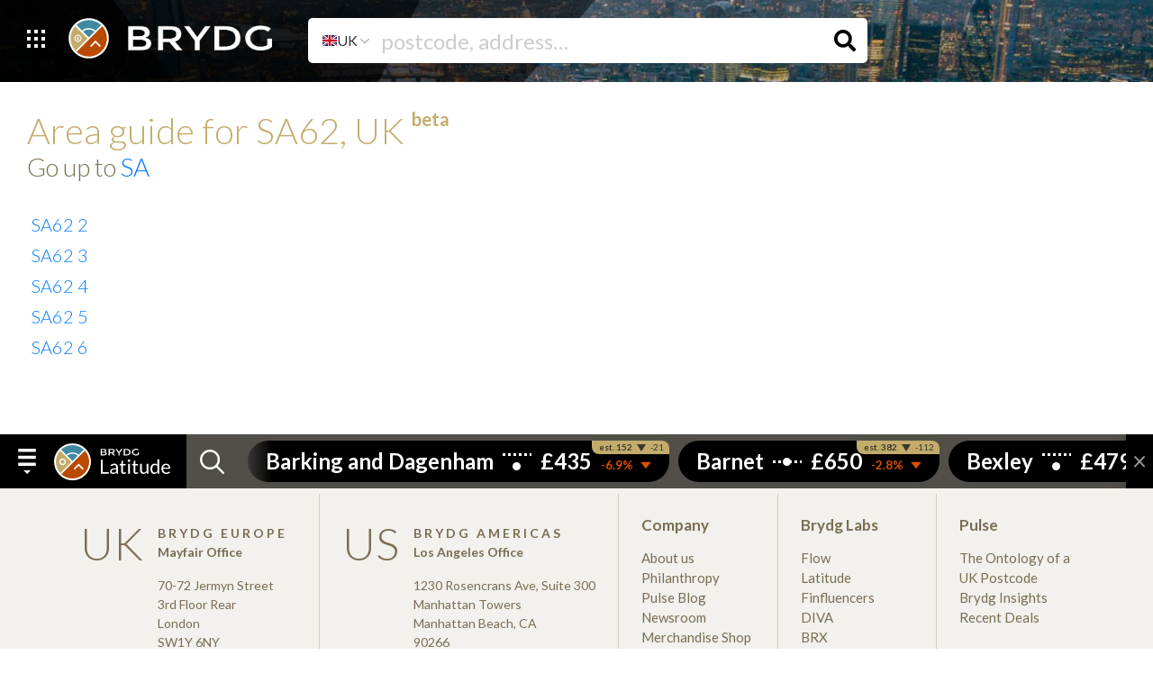

--- FILE ---
content_type: text/html
request_url: https://brydg.com/area/UK/SA/62
body_size: 5835
content:
<!doctype html>

<html lang="en">
<head>
	<meta charset="utf-8">
	<meta name="viewport" content="width=device-width, initial-scale=1, shrink-to-fit=no">
	<title>Brydg</title>
	<meta name="author" content="Brydg">
	<meta name="description" content="A marketplace for Brokers and Lenders for Bridging">
	<meta property="og:image" content="/public/logo.jpg"/>
	<meta property="og:title" content="Area guide for SA62, UK - Brydg"/>
	<meta property="og:description" content="A marketplace for Brokers and Lenders for Bridging"/>
	<link rel="shortcut icon" type="image/x-icon" href="/public/favicon.ico">
	<link rel="stylesheet" href="https://maxcdn.bootstrapcdn.com/bootstrap/4.0.0-beta.2/css/bootstrap.min.css" integrity="sha384-PsH8R72JQ3SOdhVi3uxftmaW6Vc51MKb0q5P2rRUpPvrszuE4W1povHYgTpBfshb" crossorigin="anonymous">
	<link rel="stylesheet" href="https://use.fontawesome.com/releases/v5.2.0/css/all.css" integrity="sha384-hWVjflwFxL6sNzntih27bfxkr27PmbbK/iSvJ+a4+0owXq79v+lsFkW54bOGbiDQ" crossorigin="anonymous">
	<link rel="stylesheet" href="/public/css/animate.css">
	<link rel="stylesheet" href="/public/css/aos.css">
	<link rel="stylesheet" href="/public/css/styles.css?v=1.2">
	<script id="Cookiebot" src="https://consent.cookiebot.com/uc.js" data-cbid="6e756a68-5d9a-44e1-a38a-e77be8bed135" type="text/javascript" async></script>
	<script>(function(n,t,i,r){var u,f;n[i]=n[i]||{},n[i].initial={accountCode:"INDIV56981",host:"INDIV56981.pcapredict.com"},n[i].on=n[i].on||function(){(n[i].onq=n[i].onq||[]).push(arguments)},u=t.createElement("script"),u.async=!0,u.src=r,f=t.getElementsByTagName("script")[0],f.parentNode.insertBefore(u,f)})(window,document,"pca","//INDIV56981.pcapredict.com/js/sensor.js")</script>
	<!-- Global site tag (gtag.js) - Google Analytics -->
	<script async src="https://www.googletagmanager.com/gtag/js?id=UA-63098243-4"></script>
	<script>
	window.dataLayer = window.dataLayer || [];
	function gtag(){dataLayer.push(arguments);}
	gtag('js', new Date());

	gtag('config', 'UA-63098243-4');
	</script>
</head>
<body>

	<div id="bg" class="inside">

		<div class="header">

			<div class="branding">
				<a href="javascript:void(0);" class="menu-trigger"><img src="/public/img/menu.svg"></a>
				<a href="../" class="logo"><img src="/public/img/logo.svg"> <img src="/public/img/brydg.png"></a>
			</div>

			<form id="postcode">
				<div class="input-group">
						<div class="max-w-lg relative flex">
		
								<button id="countrySelect" class="flex h-full items-center space-x-2 px-3 py-1" style="background-color: #fff; font-size: 16px; color:#333; padding-right:0 !important; border-radius: 5px 0px 0px 5px; margin-bottom: 0px;border: none;" type="button" data-dropdown-toggle="countrySelectDropdown">
										<svg class="w-4" xmlns="http://www.w3.org/2000/svg" id="flag-icons-gb" viewBox="0 0 640 480"><path fill="#012169" d="M0 0h640v480H0z"/><path fill="#FFF" d="m75 0 244 181L562 0h78v62L400 241l240 178v61h-80L320 301 81 480H0v-60l239-178L0 64V0h75z"/><path fill="#C8102E" d="m424 281 216 159v40L369 281h55zm-184 20 6 35L54 480H0l240-179zM640 0v3L391 191l2-44L590 0h50zM0 0l239 176h-60L0 42V0z"/><path fill="#FFF" d="M241 0v480h160V0H241zM0 160v160h640V160H0z"/><path fill="#C8102E" d="M0 193v96h640v-96H0zM273 0v480h96V0h-96z"/></svg>
										<span>UK</span>
										<svg class="w-4 h-4" fill="none" stroke="currentColor" viewBox="0 0 24 24" xmlns="http://www.w3.org/2000/svg"><path strokeLinecap="round" strokeLinejoin="round" strokeWidth="2" d="M19 9l-7 7-7-7"></path></svg>
								</button>
		
								<div class="hidden absolute w-full bg-white text-base z-50 list-none rounded shadow my" id="countrySelectDropdown">
		
									<ul class="py-1" aria-labelledby="countrySelectDropdown" style="list-style: none; padding:0; margin: 0;">
										<li>
												<a href="javascript:void(0);" class="text-sm hover:bg-gray-100 text-gray-700 block px-4 py-2 flex items-center space-x-2">
														<svg class="w-4" xmlns="http://www.w3.org/2000/svg" id="flag-icons-gb" viewBox="0 0 640 480"><path fill="#012169" d="M0 0h640v480H0z"/><path fill="#FFF" d="m75 0 244 181L562 0h78v62L400 241l240 178v61h-80L320 301 81 480H0v-60l239-178L0 64V0h75z"/><path fill="#C8102E" d="m424 281 216 159v40L369 281h55zm-184 20 6 35L54 480H0l240-179zM640 0v3L391 191l2-44L590 0h50zM0 0l239 176h-60L0 42V0z"/><path fill="#FFF" d="M241 0v480h160V0H241zM0 160v160h640V160H0z"/><path fill="#C8102E" d="M0 193v96h640v-96H0zM273 0v480h96V0h-96z"/></svg>
														<span>UK</span>
												</a>
										</li>
										<li>
											<a href="javascript:void(0);" class="text-sm hover:bg-gray-100 text-gray-700 block px-4 py-2 flex items-center space-x-2">
												<svg class="w-4" xmlns="http://www.w3.org/2000/svg" id="flag-icons-us" viewBox="0 0 640 480">
														<path fill="#bd3d44" d="M0 0h640v480H0"/>
														<path stroke="#fff" stroke-width="37" d="M0 55.3h640M0 129h640M0 203h640M0 277h640M0 351h640M0 425h640"/>
														<path fill="#192f5d" d="M0 0h364.8v258.5H0"/>
														<marker id="a" markerHeight="30" markerWidth="30">
															<path fill="#fff" d="m14 0 9 27L0 10h28L5 27z"/>
														</marker>
														<path fill="none" marker-mid="url(#a)" d="m0 0 16 11h61 61 61 61 60L47 37h61 61 60 61L16 63h61 61 61 61 60L47 89h61 61 60 61L16 115h61 61 61 61 60L47 141h61 61 60 61L16 166h61 61 61 61 60L47 192h61 61 60 61L16 218h61 61 61 61 60L0 0"/>
												</svg>
												<span>US</span>
											</a>
										</li>
									</ul>
		
								</div>
		
						</div>
						<input type="text" class="form-control" name="address" placeholder="postcode, address…">
					<i class="fas fa-search"></i>
				</div>
			</form>

		</div>

		<div class="content-area area-page">
			<h2>Area guide for SA62, UK <sup style="font-size:50%;font-weight:700;top:-1em;">beta</sup></h2>
			<h3 class="navigator"> Go up to <a href="/area/UK/SA">SA</a> </h3>
			<!-- <div class="loader-container">
				<p>Fetching data</p>
				<div class="loader"></div>
			</div> -->
			<div id="dashboard_div">
				<div id="ChartRangeFilter"></div>
				<div id="DateRangeFilter"></div>
				<div id="CategoryFilter"></div>
				<div id="ComboChart"></div>
			</div>
			<table class="subareas"><tr><td><a href="/area/UK/SA/62/2">SA62 2</a></td><td><div id=chart_SA62_2></div></td></tr><tr><td><a href="/area/UK/SA/62/3">SA62 3</a></td><td><div id=chart_SA62_3></div></td></tr><tr><td><a href="/area/UK/SA/62/4">SA62 4</a></td><td><div id=chart_SA62_4></div></td></tr><tr><td><a href="/area/UK/SA/62/5">SA62 5</a></td><td><div id=chart_SA62_5></div></td></tr><tr><td><a href="/area/UK/SA/62/6">SA62 6</a></td><td><div id=chart_SA62_6></div></td></tr></table>
		</div>

		<div class="footer">

			<iframe id="latitude" src="/vast/latitude/2.02" frameborder="0" scrolling="no"></iframe>
			<script src="/vast/latitude/2.02/js/latitude-iframe.js"></script>

			<div class="wrapper">
					<div class="flex-container">
	
							<div class="one box" style="justify-content: flex-start;">
	
									<h4 style="flex-basis: 25%;">UK</h4>
				
									<div class='py-2 space-y-4'>
											<div class='text-sm whitespace-nowrap'>
													<p class='uppercase font-bold text-sm tracking-3px'>Brydg Europe</p>
													<p class="font-bold">Mayfair Office</p>
											</div>
											<div class='text-sm whitespace-nowrap'>
													<p>70-72 Jermyn Street</p>
													<p>3rd Floor Rear</p>
													<p>London</p>
													<p>SW1Y 6NY</p>
											</div>
											<div class='text-sm whitespace-nowrap'>
													<p><a href="mailto:info@brydg.com"><i class="fas fa-envelope" style="display:inline-block;width:16px;height:16px;opacity:0.4;margin-right:5px;"></i> info@brydg.com</a></p>
													<p><a href="tel:+442031377630"><i class="fas fa-phone" style="display:inline-block;width:16px;height:16px;opacity:0.4;margin-right:5px;"></i> +44 (0)20 3137 7630</a></p>
											</div>
									</div>
				
							</div>
			
							<div class="two box" style="justify-content: flex-start;">
			
									<h4 style="flex-basis: 25%;">US</h4>
					
									<div class='py-2 space-y-4'>
											<div class='text-sm whitespace-nowrap'>
													<p class='uppercase font-bold text-sm tracking-3px'>Brydg Americas</p>
													<p class="font-bold">Los Angeles Office</p>
											</div>
											<div class='text-sm whitespace-nowrap'>
													<p>1230 Rosencrans Ave, Suite 300</p>
													<p>Manhattan Towers</p>
													<p>Manhattan Beach, CA</p>
													<p>90266</p>
											</div>
											<div class='text-sm whitespace-nowrap'>
													<p><a href="mailto:us@brydg.com"><i class="fas fa-envelope" style="display:inline-block;width:16px;height:16px;opacity:0.4;margin-right:5px;"></i> us@brydg.com</a></p>
													<p><a href="tel:+12793482500"><i class="fas fa-phone" style="display:inline-block;width:16px;height:16px;opacity:0.4;margin-right:5px;"></i> +1 (279) 348-2500</a></p>
											</div>
									</div>
							
							</div>
			
							<div class="three box">
							<h5 class='text-lg'>Company</h5>
							<ul>
									<li><a href="/about">About us</a></li>
									<li><a href="/philanthropy">Philanthropy</a></li>
									<li><a href="https://pulse.brydg.com" target="_blank">Pulse Blog</a></li>
									<li><a href="/newsroom">Newsroom</a></li>
									<li><a href="/shop">Merchandise Shop</a></li>
							</ul>
							</div>
			
							<div class="four box">
							<h5 class='text-lg'>Brydg Labs</h5>
							<ul>
									<li><a href="https://flow.brydg.com" target="_blank">Flow</a></li>
									<li><a href="/latitude" target="_blank">Latitude</a></li>
									<li><a href="/finfluencers" target="_blank">Finfluencers</a></li>
									<li><a href="/area/UK">DIVA</a></li>
									<li><a href="http://brx.re" target="_blank">BRX</a></li>
							</ul>
							</div>
			
							<div class="five box">
							<h5 class='text-lg'>Pulse</h5>
							<ul>
									<li><a href="https://pulse.brydg.com/ontology-uk-postcode/" target="_blank">The Ontology of a UK Postcode</a></li>
									<li><a href="https://pulse.brydg.com/category/brydg-insights/" target="_blank">Brydg Insights</a></li>
									<li><a href="https://pulse.brydg.com/category/recent-deals/" target="_blank">Recent Deals</a></li>
							</ul>
							</div>
	
					</div>
			</div>

			<div class="wrapper">

					<div class="footer-socials">

							<div class="accredited-tag">
									<img style="padding-left:10px;" src="/public/img/BBB_logo2.png" alt="British Business Bank logo">
									<p>Brydg was a finance provider under the now-discontinued Coronavirus Business Interruption Loan Scheme (CBILS), managed by the British Business Bank on behalf of, and with the financial backing of, the Secretary of State for Business & Trade.</p>
							</div>

							<div class="newsletter">

									<div class="social-media">
											<a href="https://www.facebook.com/brydg/" target="_blank"><i class="fab fa-facebook-square"></i></a>
											<a href="https://twitter.com/brydgcom" target="_blank"><i class="fab fa-twitter-square"></i></a>
											<a href="https://instagram.com/brydg_" target="_blank"><i class="fab fa-instagram"></i></a>
											<a href="https://www.linkedin.com/company/brydg/" target="_blank"><i class="fab fa-linkedin"></i></a>
											<a href="https://www.youtube.com/channel/UC1xkXZ7OHoqHDDQzw3Vr84w" target="_blank"><i class="fab fa-youtube"></i></a>
											<a href="https://brydg.eventbrite.com/o/brydgcom-17476202033" target="_blank"><img style="width:25px;vertical-align:baseline;" src="/public/img/eventbrite.png"></a>
									</div>

									<div id="mc_embed_signup">
											<form action="https://brydg.us13.list-manage.com/subscribe/post?u=60bcc3d9308ec5d8d42566461&amp;id=0e6e564faf" method="post" id="mc-embedded-subscribe-form" name="mc-embedded-subscribe-form" class="validate" target="_blank" novalidate>
													<div id="mc_embed_signup_scroll">
															<input type="email" value="" name="EMAIL" class="email" id="mce-EMAIL" placeholder="email address" required>
															<div style="position: absolute; left: -5000px;" aria-hidden="true"><input type="text" name="b_60bcc3d9308ec5d8d42566461_0e6e564faf" tabindex="-1" value=""></div>
															<div class="clear"><input type="submit" value="Subscribe" name="subscribe" id="mc-embedded-subscribe" class="button"></div>
													</div>
											</form>
									</div>

							</div>

					</div>

					<div class="footer-menu flex items-center justify-between space-x-4 sm:flex-col sm:space-x-0 sm:space-y-4">
							<ul style="margin-bottom: 20px;">
									<li><a href="/privacy">Privacy Policy</a></li>
									<li><a href="/cookies">Cookie Policy</a></li>
									<li><a href="/complaints">Complaints</a></li>
							</ul>
							<div class="max-w-lg relative">
					
									<button id="terms-button" class="text-sm border-brown rounded-lg flex items-center space-x-2 px-3 py-1" type="button" data-dropdown-toggle="dropdown">
											<svg class="w-4" xmlns="http://www.w3.org/2000/svg" id="flag-icons-us" viewBox="0 0 640 480">
													<path fill="#bd3d44" d="M0 0h640v480H0"/>
													<path stroke="#fff" stroke-width="37" d="M0 55.3h640M0 129h640M0 203h640M0 277h640M0 351h640M0 425h640"/>
													<path fill="#192f5d" d="M0 0h364.8v258.5H0"/>
													<marker id="a" markerHeight="30" markerWidth="30">
														<path fill="#fff" d="m14 0 9 27L0 10h28L5 27z"/>
													</marker>
													<path fill="none" marker-mid="url(#a)" d="m0 0 16 11h61 61 61 61 60L47 37h61 61 60 61L16 63h61 61 61 61 60L47 89h61 61 60 61L16 115h61 61 61 61 60L47 141h61 61 60 61L16 166h61 61 61 61 60L47 192h61 61 60 61L16 218h61 61 61 61 60L0 0"/>
											</svg>
										<span>US Terms and Conditions</span> 
										<svg class="w-4 h-4 ml-2" fill="none" stroke="currentColor" viewBox="0 0 24 24" xmlns="http://www.w3.org/2000/svg"><path strokeLinecap="round" strokeLinejoin="round" strokeWidth="2" d="M19 9l-7 7-7-7"></path></svg>
									</button>
			
									<div class="hidden absolute w-full bg-white text-base z-50 list-none rounded shadow my" id="dropdown">
			
										<ul class="py-1" aria-labelledby="dropdown">
											<li>
												<a href="/terms" class="text-sm hover:bg-gray-100 text-gray-700 block px-4 py-2 flex items-center space-x-2">
													<svg class="w-4" xmlns="http://www.w3.org/2000/svg" id="flag-icons-us" viewBox="0 0 640 480">
															<path fill="#bd3d44" d="M0 0h640v480H0"/>
															<path stroke="#fff" stroke-width="37" d="M0 55.3h640M0 129h640M0 203h640M0 277h640M0 351h640M0 425h640"/>
															<path fill="#192f5d" d="M0 0h364.8v258.5H0"/>
															<marker id="a" markerHeight="30" markerWidth="30">
																<path fill="#fff" d="m14 0 9 27L0 10h28L5 27z"/>
															</marker>
															<path fill="none" marker-mid="url(#a)" d="m0 0 16 11h61 61 61 61 60L47 37h61 61 60 61L16 63h61 61 61 61 60L47 89h61 61 60 61L16 115h61 61 61 61 60L47 141h61 61 60 61L16 166h61 61 61 61 60L47 192h61 61 60 61L16 218h61 61 61 61 60L0 0"/>
													</svg>
													<span>US Terms and Conditions</span>
												</a>
											</li>
											<li>
												<a href="/terms" class="text-sm hover:bg-gray-100 text-gray-700 block px-4 py-2 flex items-center space-x-2">
													<svg class="w-4" xmlns="http://www.w3.org/2000/svg" id="flag-icons-gb" viewBox="0 0 640 480"><path fill="#012169" d="M0 0h640v480H0z"/><path fill="#FFF" d="m75 0 244 181L562 0h78v62L400 241l240 178v61h-80L320 301 81 480H0v-60l239-178L0 64V0h75z"/><path fill="#C8102E" d="m424 281 216 159v40L369 281h55zm-184 20 6 35L54 480H0l240-179zM640 0v3L391 191l2-44L590 0h50zM0 0l239 176h-60L0 42V0z"/><path fill="#FFF" d="M241 0v480h160V0H241zM0 160v160h640V160H0z"/><path fill="#C8102E" d="M0 193v96h640v-96H0zM273 0v480h96V0h-96z"/></svg>
													<span>UK Terms and Conditions</span>
												</a>
											</li>
										</ul>
			
									</div>
			
							</div>
					</div>

					<div class="footer-copy">
							<div class="footer-copy-excerpt">
									<p>Brydg Capital Ltd. is a company registered in England and Wales under Company No. 0&shy;9034678, with its registered office at 70-72 Jermyn St, 3rd Floor Rear, London, SW1Y 6NY. Brydg Capital is authorised and regulated
											by the Financial Conduct Authority as credit broker and not a consumer lender - FRN 739493. Brydg Capital may provide loans in relation to exempt agreements only.</p>
									<button>
					<i class="fas fa-angle-down"></i>
					<span class="footer-copy-more">More</span>
					<span class="footer-copy-hide">Hide</span>
				</button>
							</div>
							<div class="footer-copy-content">
									<p>Brydg Services is a company registered in England and Wales under Company No. 10627092 with its registered office at 70-72 Jermyn St, 3rd Floor Rear, London, SW1Y 6NY.</p>
									<p>Investment through Brydg Capital Ltd. involves an investment in an interest rate receivable, from loans secured against property in the UK. Whilst the underlying loan is secured against property, remember, the value of your investment
											can go down as well as up. Also, past returns are not necessarily a guide to future returns. The net return shown for each investment is the net return after fees but before any deduction for tax and the return is specific to each
											loan.
									</p>
									<p>Borrowing through Brydg Capital Ltd. involves entering into a mortgage contract secured against investment property in England &amp; Wales as borrower. Your property may be repossessed if you do not keep up repayments on your mortgage.</p>
							</div>
					</div>

			</div>

	  </div>

	</div>

	<div id="main-menu">

        <div class="menu-header">
            <a href="javascript:void(0);" class="close-trigger">&times;</a>
            <span>Menu</span>
            <a href="/"><img src="/public/img/logo.svg"></a>
        </div>

        <div class="menu-container">
            <ul class="menu">
                <li><a href="/capital"><span>Brydg Capital</span></a></li>
                <ul>
                    <!-- <li><a href="/cbils">Coronavirus Business Interuption Loan Scheme</a></li> -->
                    <li><a href="https://flow.brydg.com/investors/dashboard" target="_blank">Investor Dashboard</a></li>
                </ul>
                <li><a href="/exchange"><span>The Marketplace</span></a></li>
                <ul>
                    <li><a href="https://flow.brydg.com" target="_blank">Broker's Portal</a></li>
                    <li><a href="/lenders">Become a Lender</a></li>
                </ul>
                <li><a href="/about"><span>About us</span></a></li>
                <ul>
                    <li><a href="/newsroom"><span>Newsroom</span></a></li>
				    <li><a href="https://pulse.brydg.com" target="_blank"><span>Pulse Blog</span></a></li>
                    <li><a href="/philanthropy"><span>Philanthropy</span></a></li>
                </ul>
                <li><a href="/area/UK"><span>Area Guide <sup>beta</sup></span></a></li>
                <li><a href="/shop"><span>Merchandise Shop</span></a></li>
            </ul>
        </div>

        <div class="menu-footer clearfix">
            <h3>Connect</h3>
            <div class="newsletter">
                <div id="mc_embed_signup">
                    <form action="https://brydg.us13.list-manage.com/subscribe/post?u=60bcc3d9308ec5d8d42566461&amp;id=0e6e564faf" method="post" id="mc-embedded-subscribe-form" name="mc-embedded-subscribe-form" class="validate" target="_blank" novalidate>
                        <div id="mc_embed_signup_scroll">
                            <input type="email" value="" name="EMAIL" class="email" id="mce-EMAIL" placeholder="email address" required>
                            <div style="position: absolute; left: -5000px;" aria-hidden="true"><input type="text" name="b_60bcc3d9308ec5d8d42566461_0e6e564faf" tabindex="-1" value=""></div>
                            <div class="clear"><input type="submit" value="Subscribe" name="subscribe" id="mc-embedded-subscribe" class="button"></div>
                        </div>
                    </form>
                </div>
            </div>
            <div class="social-media">
                <a href="https://www.facebook.com/brydg/" target="_blank"><i class="fab fa-facebook-square"></i></a>
                <a href="https://twitter.com/brydgcom" target="_blank"><i class="fab fa-twitter-square"></i></a>
                <a href="https://instagram.com/brydg_" target="_blank"><i class="fab fa-instagram"></i></a>
                <a href="https://www.linkedin.com/company/brydg/" target="_blank"><i class="fab fa-linkedin"></i></a>
                <a href="https://www.youtube.com/channel/UC1xkXZ7OHoqHDDQzw3Vr84w" target="_blank"><i class="fab fa-youtube"></i></a>
                <a href="https://brydg.eventbrite.com/o/brydgcom-17476202033" target="_blank"><img style="width:25px;vertical-align:baseline;" src="/public/img/eventbrite.png"></a>
            </div>
        </div>

    </div>

	<script src="https://ajax.googleapis.com/ajax/libs/jquery/3.3.1/jquery.min.js"></script>
	<script src="https://ajax.googleapis.com/ajax/libs/jqueryui/1.12.1/jquery-ui.min.js"></script>
	<script src="https://www.gstatic.com/charts/loader.js"></script>
	<script src="https://cdnjs.cloudflare.com/ajax/libs/popper.js/1.12.3/umd/popper.min.js" integrity="sha384-vFJXuSJphROIrBnz7yo7oB41mKfc8JzQZiCq4NCceLEaO4IHwicKwpJf9c9IpFgh" crossorigin="anonymous"></script>
	<script src="https://maxcdn.bootstrapcdn.com/bootstrap/4.0.0-beta.2/js/bootstrap.min.js" integrity="sha384-alpBpkh1PFOepccYVYDB4do5UnbKysX5WZXm3XxPqe5iKTfUKjNkCk9SaVuEZflJ" crossorigin="anonymous"></script>
	<link rel="stylesheet" href="/public/css/pca.css">
	<script src="/public/js/moment.min.js"></script>
	<script src="/public/js/countUp.min.js"></script>
	<script src="/public/js/aos.js"></script>
	<script src="/public/js/functions.js?v=1.2" data-cookieconsent="marketing"></script>
	<script src="/public/js/home.js?v=1.2"></script>
	<script src="/public/js/area.js"></script>
	<script src="/public/js/menu.js"></script>
	<!--<script src="/public/js/intercom.js"></script>-->
	<script src="/public/js/userback.js"></script>
</body>
</html>

--- FILE ---
content_type: text/html
request_url: https://brydg.com/vast/latitude/2.02
body_size: 8475
content:
<!doctype html>

<html lang="en">

<head>
    <meta charset="utf-8">
    <meta name="viewport" content="width=device-width, initial-scale=1.0, user-scalable=no, shrink-to-fit=no">
    <title>Brydg - Latitude</title>
    <meta name="title" content="Brydg - Latitude">
    
    <!-- change the description -->
    <meta name="description" content="Brydg’s team has extensive experience in global real estate, credit, technology and big data analytics. We want to help people unlock the value of tomorrow in their assets of today.">
    <!-- change the description -->
    
    <meta http-equiv="Content-Type" content="text/html; charset=utf-8" />
    <meta http-equiv="Pragma" content="no-cache">
    <meta http-equiv="Expires" content="-1">
    <meta http-equiv="CACHE-CONTROL" content="NO-CACHE">

    <link rel="shortcut icon" type="image/x-icon" href="/public/favicon.ico">
    <link rel="stylesheet" href="https://maxcdn.bootstrapcdn.com/bootstrap/4.0.0-beta.2/css/bootstrap.min.css" integrity="sha384-PsH8R72JQ3SOdhVi3uxftmaW6Vc51MKb0q5P2rRUpPvrszuE4W1povHYgTpBfshb" crossorigin="anonymous">
    <link rel="stylesheet" href="https://use.fontawesome.com/releases/v5.2.0/css/all.css" integrity="sha384-hWVjflwFxL6sNzntih27bfxkr27PmbbK/iSvJ+a4+0owXq79v+lsFkW54bOGbiDQ" crossorigin="anonymous">
    <!-- <link rel="stylesheet" href="/vast/latitude/2.02/css/tagify.css"> -->
    <link rel="stylesheet" href="/vast/latitude/2.02/css/latitude-ticker.css">
    <link rel="stylesheet" href="https://unpkg.com/vue-tel-input/dist/vue-tel-input.css">

</head>

<body>

    <div id="latitude-ticker" :class="{ panelOpen: panelOpen, tickerClosed: tickerClosed, fixedTop: fixedTop, fixedBottom: fixedBottom, inPage: inPage, banner: banner, lightTheme: lightTheme, darkTheme: darkTheme }" :style="{ display: 'block' }">
        
        <div id="ticker-container">

            <div id="ticker-icon">
                <a id="ticker-icon-trigger" href="javascript:;" @click="closeTicker">
                    <img src="/vast/latitude/2.02/img/ticker-icon.svg" alt="Brydg">
                </a>
            </div>

            <div id="ticker-menu">

                <a id="ticker-menu-trigger" href="javascript:;" @click="menuTrigger">
                    <img v-if="!isMobile && !lightTheme && !panelOpen" src="/vast/latitude/2.02/img/ticker-navicon-down.svg" alt="Menu">
                    <img v-if="!isMobile && !lightTheme && panelOpen" src="/vast/latitude/2.02/img/ticker-navicon-up.svg" alt="Menu">
                    <img v-if="!isMobile && lightTheme && !panelOpen" src="/vast/latitude/2.02/img/ticker-navicon-down-light.svg" alt="Menu">
                    <img v-if="!isMobile && lightTheme && panelOpen" src="/vast/latitude/2.02/img/ticker-navicon-up-light.svg" alt="Menu">
                    <img v-if="isMobile && !lightTheme" src="/vast/latitude/2.02/img/mobile-navicon.svg" alt="Menu">
                    <img v-if="isMobile && lightTheme" src="/vast/latitude/2.02/img/mobile-navicon-light.svg" alt="Menu">
                </a>

                <div id="ticker-logo" :class="{ closed: showSearch }">
                    <a href="https://brydg.com" target="_blank">
                        <img v-if="!isMobile && !lightTheme" src="/vast/latitude/2.02/img/ticker-logo.svg" alt="Logo">
                        <img v-if="!isMobile && lightTheme" src="/vast/latitude/2.02/img/logo-light.svg" alt="Logo">
                        <img v-if="isMobile && !lightTheme" src="/vast/latitude/2.02/img/ticker-alt-logo.svg" alt="Logo">
                        <img v-if="isMobile && !lightTheme" src="/vast/latitude/2.02/img/latitude-text.svg" alt="Logo">
                        <img v-if="isMobile && lightTheme" src="/vast/latitude/2.02/img/ticker-alt-logo-light.svg" alt="Logo">
                        <img v-if="isMobile && lightTheme" src="/vast/latitude/2.02/img/latitude-text-light.svg" alt="Logo">
                    </a>
                </div>

                <div class="ticker-search" :class="{ active: showSearch }">
                    <tags-input v-show="showSearch" element-id="tags"
                        input-id="tickerSearch"
                        v-model="selectedAreaTags"
                        :existing-tags="existingAreaTags"
                        :typeahead="true"
                        placeholder="Search for Town, Borough or Postcode"
                        typeahead-style="dropdown"
                        :limit="1"
                        :hide-input-on-limit="true"
                        :typeahead-hide-discard="true"
                        :typeahead-max-results="5" 
                        :typeahead-activation-threshold="3" 
                        @tag-added="onTagAdded"
                        @tag-removed="onTagRemoved"></tags-input>
                    <img v-if="!showSearch && !lightTheme" src="/vast/latitude/2.02/img/latitude-search.svg" class="add-area" @click="searchTrigger" alt="Search">
                    <img v-show="!showSearch && lightTheme" src="/vast/latitude/2.02/img/latitude-search-light.svg" class="add-area" @click="searchTrigger" alt="Search">
                    <a v-show="showSearch" href="javascript:;" @click="showSearch = false">&times;</a>
                </div>

            </div>
            
            <div id="ticker-scroll" :class="{ scrollClosed: scrollClosed }">

                <a id="ticker-close" href="javascript:;" v-if="!isMobile" @click="closeTicker">&times;</a>

                <div id="loader-container" v-if="isLoading">
                    <p>Fetching data</p>
                    <div class="loader"></div>
                </div>

                <div class="mobile-areaname" v-if="isMobile">
                    <h3>{{ areaName }}</h3>
                </div>

                <div id="pill-container" class="stockTicker" v-if="!isLoading" @mouseover="stopTicker" @mouseleave="showAreaData ? stopTicker() : startTicker()">

                    <div class="pill" 
                    v-for="subarea of Object.keys(tickerData.subareas)" 
                    :data-area="subarea" 
                    :key="subarea" 
                    :id="subarea" 
                    @click="seeAreaData(subarea, $event)">
                            
                        <div class="pill-flex">
                            
                            <div class="pill-content">

                                <div class="loc">{{ subarea }}</div>

                                <svg v-if="tickerData.subareas[subarea][activeTickerMonthIndex].rpvpi > 0.2" width="32" height="20" viewBox="0 0 32 20" fill="none">
                                    <line y1="18.5" x2="32" y2="18.5" stroke="white" stroke-width="3" stroke-dasharray="3 3"/>
                                    <circle cx="15.5" cy="4.5" r="4.5" fill="white"/>
                                </svg>
                                
                                <svg v-else-if="tickerData.subareas[subarea][activeTickerMonthIndex].rpvpi > -0.2 || !isNumeric(tickerData.subareas[subarea][activeTickerMonthIndex].rpvpi)" width="32" height="9" viewBox="0 0 32 9" fill="none" class="middle-dot">
                                    <line y1="4.5" x2="32" y2="4.5" stroke="white" stroke-width="3" stroke-dasharray="3 3"/>
                                    <circle cx="15.5" cy="4.5" r="4.5" fill="white"/>
                                </svg>

                                <svg v-else width="32" height="19" viewBox="0 0 32 19" fill="none">
                                    <line y1="1.5" x2="32" y2="1.5" stroke="white" stroke-width="3" stroke-dasharray="3 3"/>
                                    <circle cx="15.5" cy="14.5" r="4.5" fill="white"/>
                                </svg>

                                <p class="price">
                                    {{ (tickerData.subareas[subarea][activeTickerMonthIndex].p) ? "£" + commaSeparateNumber(Math.round(tickerData.subareas[subarea][activeTickerMonthIndex].p)) : "N/A" }}
                                </p>

                            </div>

                            <div class="pill-content" :class="(((tickerData.subareas[subarea][activeTickerMonthIndex].pD - 1) * 100) > 0) ? 'green' : 'red'">

                                <p class="percentage" v-if="isNumeric(tickerData.subareas[subarea][activeTickerMonthIndex].pD)">

                                    <span>
                                        {{ ((tickerData.subareas[subarea][activeTickerMonthIndex].pD - 1) * 100).toFixed(1) + "%" }}
                                    </span>

                                    <svg v-if="((tickerData.subareas[subarea][activeTickerMonthIndex].pD - 1) * 100) > 0" width="12" height="9" viewBox="0 0 12 9" fill="none">
                                        <path v-if="!isMobile" d="M11.7129 8.25183L0.204086 8.25183L5.95849 0.79659L11.7129 8.25183Z" fill="#47BB00"/>
                                        <path v-if="isMobile" d="M11.7129 8.25183L0.204086 8.25183L5.95849 0.79659L11.7129 8.25183Z" fill="#FFFFFF"/>
                                    </svg>

                                    <!-- <svg v-else-if="((tickerData.subareas[subarea][activeTickerMonthIndex].pD - 1) * 100) == 0 || !isNumeric(((tickerData.subareas[subarea][activeTickerMonthIndex].pD - 1) * 100))" width="12" height="9" viewBox="0 0 12 9" fill="none">
                                        <path d="M11.7129 8.25183L0.204086 8.25183L5.95849 0.79659L11.7129 8.25183Z" fill="#47BB00"/>
                                    </svg> --> <!-- this should be a dash instead of green arrow for NaN and 0 -->

                                    <svg v-else width="12" height="9" viewBox="0 0 12 9" fill="none">
                                        <path v-if="!isMobile" d="M11.7129 0.796631L0.204086 0.79663L5.95849 8.25187L11.7129 0.796631Z" fill="#DB4F00"/>
                                        <path v-if="isMobile" d="M11.7129 0.796631L0.204086 0.79663L5.95849 8.25187L11.7129 0.796631Z" fill="#FFFFFF"/>
                                    </svg>

                                </p>

                                <p class="percentage" v-else>
                                    <span>N/A</span>
                                </p>
                                
                                <div class="tag-price" v-if="isNumeric(tickerData.subareas[subarea][activeTickerMonthIndex].t)">

                                    <span>est. {{ commaSeparateNumber(tickerData.subareas[subarea][activeTickerMonthIndex].tAdjusted) }}</span>

                                    <svg v-if="tickerData.subareas[subarea][activeTickerMonthIndex].tDaAdjusted > 0" width="10" height="8" viewBox="0 0 10 8" fill="none">
                                        <path v-if="!isMobile" d="M0 8L10 8L5 2.5828e-07L0 8Z" fill="#3B372C"/>
                                        <path v-if="isMobile" d="M0 8L10 8L5 2.5828e-07L0 8Z" fill="#FFFFFF"/>
                                    </svg>

                                    <svg v-else-if="tickerData.subareas[subarea][activeTickerMonthIndex].tDaAdjusted == 0" width="10" height="3" viewBox="0 0 10 3" fill="none">
                                        <line v-if="!isMobile" y1="1.5" x2="10" y2="1.5" stroke="#3B372C" stroke-width="3"/>
                                        <line v-if="isMobile" y1="1.5" x2="10" y2="1.5" stroke="#FFFFFF" stroke-width="3"/>
                                    </svg>

                                    <svg v-else width="10" height="8" viewBox="0 0 10 8" fill="none">
                                        <path v-if="!isMobile" d="M10 0L0 -4.37114e-07L5 8L10 0Z" fill="#3B372C"/>
                                        <path v-if="isMobile" d="M10 0L0 -4.37114e-07L5 8L10 0Z" fill="#FFFFFF"/>
                                    </svg>

                                    <span>{{ commaSeparateNumber(tickerData.subareas[subarea][activeTickerMonthIndex].tDaAdjusted) }}</span>

                                </div>

                                <div class="tag-price" v-else>
                                    <span>N/A</span>
                                </div>

                            </div>

                            <!-- <div class="pill-buttons">
                            <button @click="seeSubAreas">See sub-areas</button>
                            <button @click="seeAdminAreaData">Area Details</button>
                            <button @click="startTicker">Get a loan</button>
                            </div> -->

                        </div>

                        <div class="pill-active-arrow"></div>

                    </div>

                </div>
                
            </div>

        </div>

        <div id="ticker-panel" v-show="panelOpen">

            <div id="ticker-panel-menu" v-if="!showAreaData">

                <ul>

                    <!-- <li @click="panelAppsTrigger" :class="{ active: showApps }">
                        <img src="/vast/latitude/2.02/img/brydg-apps-icon.svg" alt="Logo">
                        <span>Brydg Apps</span>
                    </li> -->

                    <li @click="panelSettingsTrigger" :class="{ active: showSettings }">
                        <i class="fas fa-cog"></i>
                        <span>Settings</span>
                    </li>

                    <li @click="panelShareTrigger" :class="{ active: showShare }">
                        <i class="fas fa-share-alt"></i>
                        <span>Share &amp; Embed</span>
                    </li>

                    <li @click="panelHelpTrigger" :class="{ active: showHelp }">
                        <i class="fas fa-question-circle"></i>
                        <span>Help</span>
                    </li>

                    <a href="javascript:;" @click="closePanel">&times;</a>

                </ul>

            </div>

            <div id="ticker-panel-content" v-if="!showAreaData">

                <!-- <div id="ticker-panel-apps" v-show="showApps">

                    <p>Brydg Apps</p>
    
                </div> -->

                <div id="ticker-panel-settings" v-show="showSettings">

                    <div class="ticker-panel-settings">

                        <h4>Sort Data</h4>
    
                        <label class="radio-group">Alphabetically
                            <input type="radio" checked="checked" name="sortData" v-on:change="sortData('abc')">
                            <span class="custom-radio"></span>
                        </label>
    
                        <label class="radio-group">By price per sq ft
                            <input type="radio" name="sortData" v-on:change="sortData('ppsq')">
                            <span class="custom-radio"></span>
                        </label>
    
                        <label class="radio-group">By growth rate
                            <input type="radio" name="sortData" v-on:change="sortData('growth')">
                            <span class="custom-radio"></span>
                        </label>
    
                        <label class="radio-group">By diversion from the avg
                            <input type="radio" name="sortData" v-on:change="sortData('diversion')">
                            <span class="custom-radio"></span>
                        </label>
    
                    </div>
    
                    <!-- <div class="ticker-panel-settings">
    
                        <h4>Display Data Items</h4>
    
                        <label class="checkbox-group">Price per SqFt.
                            <input type="checkbox" checked="checked">
                            <span class="custom-checkbox"></span>
                        </label>
    
                        <label class="checkbox-group">Area name/post code
                            <input type="checkbox" checked="checked">
                            <span class="custom-checkbox"></span>
                        </label>
    
                        <label class="checkbox-group">Trend
                            <input type="checkbox" checked="checked">
                            <span class="custom-checkbox"></span>
                        </label>
    
                        <label class="checkbox-group">Deals
                            <input type="checkbox">
                            <span class="custom-checkbox"></span>
                        </label>
    
                    </div> -->
    
                    <div class="ticker-panel-settings">
    
                        <h4>Baseline</h4>

                        <label class="radio-group">Year to Year
                            <input type="radio" checked="checked" name="baseline" v-on:change="setBaseline('year to year')">
                            <span class="custom-radio"></span>
                        </label>

                        <label class="radio-group">Month to Month
                            <input type="radio" name="baseline" v-on:change="setBaseline('month to month')">
                            <span class="custom-radio"></span>
                        </label>

                        <!-- may need add -->
    
                        <!-- <label class="radio-group">Pre Covid
                            <input type="radio" name="baseline">
                            <span class="custom-radio"></span>
                        </label> -->
    
                        <!-- <label class="radio-group">Pre Brexit
                            <input type="radio" name="radio2">
                            <span class="custom-radio"></span>
                        </label> -->
    
                    </div>

                    <div class="ticker-panel-settings">
    
                        <h4>Month</h4>
    
                        <label class="radio-group" v-for="month of tickerMonths">{{ months[new Date(month.slice(0, 4), month.slice(5) - 1).getMonth()] + " " + new Date(month.slice(0, 4), month.slice(5) - 1).getFullYear() }}
                            <input :id="month" type="radio" name="month" v-on:change="setActiveTickerMonthIndex(month)">
                            <span class="custom-radio"></span>
                        </label>
    
                    </div>

                </div>

                <div id="ticker-panel-share" v-show="showShare">

                    <div class="ticker-panel-share">
    
                        <h4>Share On</h4> 
    
                        <p class="st-custom-button" data-network="facebook" data-url="https://brydg.com/latitude" data-title="Brydg - Latitude"><i class="fab fa-facebook"></i> Facebook</p>
                        <p class="st-custom-button" data-network="twitter" data-url="https://brydg.com/latitude" data-title="Brydg - Latitude"><i class="fab fa-twitter"></i> Twitter</p>
                        <p class="st-custom-button" data-network="linkedin" data-url="https://brydg.com/latitude" data-title="Brydg - Latitude"><i class="fab fa-linkedin"></i> Linkedin</p>
                        <p class="st-custom-button" data-network="email" data-url="https://brydg.com/latitude" data-title="Brydg - Latitude"><i class="fas fa-envelope"></i> Email</p>
    
                    </div>
    
                    <div class="ticker-panel-share or">
                        <p>or</p>
                    </div>
    
                    <div class="ticker-panel-share">

                        <div class="ticker-panel-share-content">

                            <h4><span>1</span> Embed on your page</h4> 
        
                            <input type="text" id="website-input" placeholder="Your website">
                            <input type="text" id="name-input" placeholder="Your name">
                            <input type="email" id="email-input" placeholder="Your email">
                            <!-- <input type="text" id="phone-input" placeholder="Your phone"> -->
                            <vue-tel-input v-model="phone" v-bind="telInputProps" 
                            @validate="onValidate"></vue-tel-input>
                            <!-- <tags-input v-show="showSearch" element-id="tags"
                                input-id="tickerSearch"
                                v-model="selectedAreaTags"
                                :existing-tags="existingAreaTags"
                                :typeahead="true"
                                placeholder="Search for Town, Borough or Postcode"
                                typeahead-style="dropdown"
                                :limit="1"
                                :hide-input-on-limit="true"
                                :typeahead-hide-discard="true"
                                :typeahead-max-results="5" 
                                :typeahead-activation-threshold="3" 
                                @tag-added="onTagAdded"
                                @tag-removed="onTagRemoved"></tags-input> -->

                        </div>
    
                    </div>
                    
                    <div class="ticker-panel-share">
    
                        <h4><span>2</span> Choose ticker type</h4>
    
                        <label class="radio-group">Top of page
                            <input type="radio" checked="checked" name="type" value="top">
                            <span class="custom-radio"></span>
                        </label>
    
                        <label class="radio-group">Bottom of page
                            <input type="radio" name="type" value="bottom">
                            <span class="custom-radio"></span>
                        </label>
    
                        <label class="radio-group">In-page strip
                            <input type="radio" name="type" value="page">
                            <span class="custom-radio"></span>
                        </label>
    
                        <label class="radio-group">Banner (Size 300x250)
                            <input type="radio" name="type" value="banner">
                            <span class="custom-radio"></span>
                        </label>
    
                    </div>

                    <div class="ticker-panel-share customise">
    
                        <h4><span>3</span> Customise</h4>
                        
                        <p>Theme</p>
                        
                        <label class="radio-group">Dark
                            <input type="radio" checked="checked" name="theme" value="dark">
                            <span class="custom-radio"></span>
                        </label>
    
                        <label class="radio-group">Light
                            <input type="radio" name="theme" value="light">
                            <span class="custom-radio"></span>
                        </label>
                        
                        <br>

                        <table>
                            <!-- <tr>
                                <td>
                                    <label for="colors">Primary color:</label>
                                </td>
                                <td>
                                    <select name="colors" id="primaryColor">
                                        <option value="LightSalmon">#FFA07A</option>
                                        <option value="LightCoral">#F08080</option>
                                    </select>
                                </td>
                            </tr> -->
                            <tr>
                                <td>
                                    <label for="area">Default area:</label>
                                </td>
                                <td>
                                    <select id="area" name="area">
                                        <option>Adur</option>
                                        <option>Allerdale</option>
                                        <option>Amber Valley</option>
                                        <option>Arun</option>
                                        <option>Ashfield</option>
                                        <option>Ashford</option>
                                        <option>Babergh</option>
                                        <option>Barking and Dagenham</option>
                                        <option>Barnet</option>
                                        <option>Barnsley</option>
                                        <option>Barrow-in-Furness</option>
                                        <option>Basildon</option>
                                        <option>Basingstoke and Deane</option>
                                        <option>Bassetlaw</option>
                                        <option>Bath and North East Somerset</option>
                                        <option>Bedford</option>
                                        <option>Bexley</option>
                                        <option>Birmingham</option>
                                        <option>Blaby</option>
                                        <option>Blackburn with Darwen</option>
                                        <option>Blackpool</option>
                                        <option>Bolsover</option>
                                        <option>Bolton</option>
                                        <option>Boston</option>
                                        <option>Bournemouth, Christchurch and Poole</option>
                                        <option>Bracknell Forest</option>
                                        <option>Bradford</option>
                                        <option>Braintree</option>
                                        <option>Breckland</option>
                                        <option>Brent</option>
                                        <option>Brentwood</option>
                                        <option>Brighton and Hove</option>
                                        <option>Bristol, City of</option>
                                        <option>Broadland</option>
                                        <option>Bromley</option>
                                        <option>Bromsgrove</option>
                                        <option>Broxbourne</option>
                                        <option>Broxtowe</option>
                                        <option>Buckinghamshire</option>
                                        <option>Burnley</option>
                                        <option>Bury</option>
                                        <option>Calderdale</option>
                                        <option>Cambridge</option>
                                        <option>Cambridgeshire</option>
                                        <option>Camden</option>
                                        <option>Cannock Chase</option>
                                        <option>Canterbury</option>
                                        <option>Carlisle</option>
                                        <option>Castle Point</option>
                                        <option>Central Bedfordshire</option>
                                        <option>Charnwood</option>
                                        <option>Chelmsford</option>
                                        <option>Cheltenham</option>
                                        <option>Cherwell</option>
                                        <option>Cheshire East</option>
                                        <option>Cheshire West and Chester</option>
                                        <option>Chesterfield</option>
                                        <option>Chichester</option>
                                        <option>Chorley</option>
                                        <option>City of London</option>
                                        <option>Colchester</option>
                                        <option>Copeland</option>
                                        <option>Cornwall</option>
                                        <option>Cotswold</option>
                                        <option>County Durham</option>
                                        <option>Coventry</option>
                                        <option>Craven</option>
                                        <option>Crawley</option>
                                        <option>Croydon</option>
                                        <option>Cumbria</option>
                                        <option>Dacorum</option>
                                        <option>Darlington</option>
                                        <option>Dartford</option>
                                        <option>Derby</option>
                                        <option>Derbyshire</option>
                                        <option>Derbyshire Dales</option>
                                        <option>Devon</option>
                                        <option>Doncaster</option>
                                        <option>Dorset</option>
                                        <option>Dover</option>
                                        <option>Dudley</option>
                                        <option>EAST</option>
                                        <option>EAST MIDLANDS</option>
                                        <option>ENGLAND</option>
                                        <option>Ealing</option>
                                        <option>East Cambridgeshire</option>
                                        <option>East Devon</option>
                                        <option>East Hampshire</option>
                                        <option>East Hertfordshire</option>
                                        <option>East Lindsey</option>
                                        <option>East Riding of Yorkshire</option>
                                        <option>East Staffordshire</option>
                                        <option>East Suffolk</option>
                                        <option>East Sussex</option>
                                        <option>Eastbourne</option>
                                        <option>Eastleigh</option>
                                        <option>Eden</option>
                                        <option>Elmbridge</option>
                                        <option>Enfield</option>
                                        <option>Epping Forest</option>
                                        <option>Epsom and Ewell</option>
                                        <option>Erewash</option>
                                        <option>Essex</option>
                                        <option>Exeter</option>
                                        <option>Fareham</option>
                                        <option>Fenland</option>
                                        <option>Folkestone and Hythe</option>
                                        <option>Forest of Dean</option>
                                        <option>Fylde</option>
                                        <option>Gateshead</option>
                                        <option>Gedling</option>
                                        <option>Gloucester</option>
                                        <option>Gloucestershire</option>
                                        <option>Gosport</option>
                                        <option>Gravesham</option>
                                        <option>Great Yarmouth</option>
                                        <option>Greater Manchester (Met County)</option>
                                        <option>Greenwich</option>
                                        <option>Guildford</option>
                                        <option>Hackney</option>
                                        <option>Halton</option>
                                        <option>Hambleton</option>
                                        <option>Hammersmith and Fulham</option>
                                        <option>Hampshire</option>
                                        <option>Harborough</option>
                                        <option>Haringey</option>
                                        <option>Harlow</option>
                                        <option>Harrogate</option>
                                        <option>Harrow</option>
                                        <option>Hart</option>
                                        <option>Hartlepool</option>
                                        <option>Hastings</option>
                                        <option>Havant</option>
                                        <option>Havering</option>
                                        <option>Herefordshire, County of</option>
                                        <option>Hertfordshire</option>
                                        <option>Hertsmere</option>
                                        <option>High Peak</option>
                                        <option>Hillingdon</option>
                                        <option>Hinckley and Bosworth</option>
                                        <option>Horsham</option>
                                        <option>Hounslow</option>
                                        <option>Huntingdonshire</option>
                                        <option>Hyndburn</option>
                                        <option>Ipswich</option>
                                        <option>Isle of Wight</option>
                                        <option>Isles of Scilly</option>
                                        <option>Islington</option>
                                        <option>Kensington and Chelsea</option>
                                        <option>Kent</option>
                                        <option>King's Lynn and West Norfolk</option>
                                        <option>Kingston upon Hull, City of</option>
                                        <option>Kingston upon Thames</option>
                                        <option>Kirklees</option>
                                        <option>Knowsley</option>
                                        <option selected>LONDON</option>
                                        <option>Lambeth</option>
                                        <option>Lancashire</option>
                                        <option>Lancaster</option>
                                        <option>Leeds</option>
                                        <option>Leicester</option>
                                        <option>Leicestershire</option>
                                        <option>Lewes</option>
                                        <option>Lewisham</option>
                                        <option>Lichfield</option>
                                        <option>Lincoln</option>
                                        <option>Lincolnshire</option>
                                        <option>Liverpool</option>
                                        <option>Luton</option>
                                        <option>Maidstone</option>
                                        <option>Maldon</option>
                                        <option>Malvern Hills</option>
                                        <option>Manchester</option>
                                        <option>Mansfield</option>
                                        <option>Medway</option>
                                        <option>Melton</option>
                                        <option>Mendip</option>
                                        <option>Merseyside (Met County)</option>
                                        <option>Merton</option>
                                        <option>Mid Devon</option>
                                        <option>Mid Suffolk</option>
                                        <option>Mid Sussex</option>
                                        <option>Middlesbrough</option>
                                        <option>Milton Keynes</option>
                                        <option>Mole Valley</option>
                                        <option>NORTH EAST</option>
                                        <option>NORTH WEST</option>
                                        <option>New Forest</option>
                                        <option>Newark and Sherwood</option>
                                        <option>Newcastle upon Tyne</option>
                                        <option>Newcastle-under-Lyme</option>
                                        <option>Newham</option>
                                        <option>Norfolk</option>
                                        <option>North Devon</option>
                                        <option>North East Derbyshire</option>
                                        <option>North East Lincolnshire</option>
                                        <option>North Hertfordshire</option>
                                        <option>North Kesteven</option>
                                        <option>North Lincolnshire</option>
                                        <option>North Norfolk</option>
                                        <option>North Somerset</option>
                                        <option>North Tyneside</option>
                                        <option>North Warwickshire</option>
                                        <option>North West Leicestershire</option>
                                        <option>North Yorkshire</option>
                                        <option>Northumberland</option>
                                        <option>Norwich</option>
                                        <option>Nottingham</option>
                                        <option>Nottinghamshire</option>
                                        <option>Nuneaton and Bedworth</option>
                                        <option>Oadby and Wigston</option>
                                        <option>Oldham</option>
                                        <option>Oxford</option>
                                        <option>Oxfordshire</option>
                                        <option>Pendle</option>
                                        <option>Peterborough</option>
                                        <option>Plymouth</option>
                                        <option>Portsmouth</option>
                                        <option>Preston</option>
                                        <option>Reading</option>
                                        <option>Redbridge</option>
                                        <option>Redcar and Cleveland</option>
                                        <option>Redditch</option>
                                        <option>Reigate and Banstead</option>
                                        <option>Ribble Valley</option>
                                        <option>Richmond upon Thames</option>
                                        <option>Richmondshire</option>
                                        <option>Rochdale</option>
                                        <option>Rochford</option>
                                        <option>Rossendale</option>
                                        <option>Rother</option>
                                        <option>Rotherham</option>
                                        <option>Rugby</option>
                                        <option>Runnymede</option>
                                        <option>Rushcliffe</option>
                                        <option>Rushmoor</option>
                                        <option>Rutland</option>
                                        <option>Ryedale</option>
                                        <option>SOUTH EAST</option>
                                        <option>SOUTH WEST</option>
                                        <option>Salford</option>
                                        <option>Sandwell</option>
                                        <option>Scarborough</option>
                                        <option>Sedgemoor</option>
                                        <option>Sefton</option>
                                        <option>Selby</option>
                                        <option>Sevenoaks</option>
                                        <option>Sheffield</option>
                                        <option>Shropshire</option>
                                        <option>Slough</option>
                                        <option>Solihull</option>
                                        <option>Somerset</option>
                                        <option>Somerset West and Taunton</option>
                                        <option>South Cambridgeshire</option>
                                        <option>South Derbyshire</option>
                                        <option>South Gloucestershire</option>
                                        <option>South Hams</option>
                                        <option>South Holland</option>
                                        <option>South Kesteven</option>
                                        <option>South Lakeland</option>
                                        <option>South Norfolk</option>
                                        <option>South Oxfordshire</option>
                                        <option>South Ribble</option>
                                        <option>South Somerset</option>
                                        <option>South Staffordshire</option>
                                        <option>South Tyneside</option>
                                        <option>South Yorkshire (Met County)</option>
                                        <option>Southampton</option>
                                        <option>Southend-on-Sea</option>
                                        <option>Southwark</option>
                                        <option>Spelthorne</option>
                                        <option>St Albans</option>
                                        <option>St. Helens</option>
                                        <option>Stafford</option>
                                        <option>Staffordshire</option>
                                        <option>Staffordshire Moorlands</option>
                                        <option>Stevenage</option>
                                        <option>Stockport</option>
                                        <option>Stockton-on-Tees</option>
                                        <option>Stoke-on-Trent</option>
                                        <option>Stratford-on-Avon</option>
                                        <option>Stroud</option>
                                        <option>Suffolk</option>
                                        <option>Sunderland</option>
                                        <option>Surrey</option>
                                        <option>Surrey Heath</option>
                                        <option>Sutton</option>
                                        <option>Swale</option>
                                        <option>Swindon</option>
                                        <option>Tameside</option>
                                        <option>Tamworth</option>
                                        <option>Tandridge</option>
                                        <option>Teignbridge</option>
                                        <option>Telford and Wrekin</option>
                                        <option>Tendring</option>
                                        <option>Test Valley</option>
                                        <option>Tewkesbury</option>
                                        <option>Thanet</option>
                                        <option>Three Rivers</option>
                                        <option>Thurrock</option>
                                        <option>Tonbridge and Malling</option>
                                        <option>Torbay</option>
                                        <option>Torridge</option>
                                        <option>Tower Hamlets</option>
                                        <option>Trafford</option>
                                        <option>Tunbridge Wells</option>
                                        <option>Tyne and Wear (Met County)</option>
                                        <option>Uttlesford</option>
                                        <option>Vale of White Horse</option>
                                        <option>WEST MIDLANDS</option>
                                        <option>Wakefield</option>
                                        <option>Walsall</option>
                                        <option>Waltham Forest</option>
                                        <option>Wandsworth</option>
                                        <option>Warrington</option>
                                        <option>Warwick</option>
                                        <option>Warwickshire</option>
                                        <option>Watford</option>
                                        <option>Waverley</option>
                                        <option>Wealden</option>
                                        <option>Welwyn Hatfield</option>
                                        <option>West Berkshire</option>
                                        <option>West Devon</option>
                                        <option>West Lancashire</option>
                                        <option>West Lindsey</option>
                                        <option>West Midlands (Met County)</option>
                                        <option>West Oxfordshire</option>
                                        <option>West Suffolk</option>
                                        <option>West Sussex</option>
                                        <option>West Yorkshire (Met County)</option>
                                        <option>Westminster</option>
                                        <option>Wigan</option>
                                        <option>Wiltshire</option>
                                        <option>Winchester</option>
                                        <option>Windsor and Maidenhead</option>
                                        <option>Wirral</option>
                                        <option>Woking</option>
                                        <option>Wokingham</option>
                                        <option>Wolverhampton</option>
                                        <option>Worcester</option>
                                        <option>Worcestershire</option>
                                        <option>Worthing</option>
                                        <option>Wychavon</option>
                                        <option>Wyre</option>
                                        <option>Wyre Forest</option>
                                        <option>YORKSHIRE AND THE HUMBER</option>
                                        <option>York</option>
                                    </select>
                                </td>
                            </tr>
                        </table>

                    </div>
    
                    <div class="ticker-panel-share">
                        <h4><span>4</span> Put this code on your page</h4>
                        <textarea id="embedCode" @click="selectAll('embedCode')" placeholder="Please select preferred options in steps 1-3 to generate embed code."></textarea>
                        <div class="share-buttons">
                            <button class="btn success" @click="getAffiliateCode">Generate Code</button>
                            <button class="btn info" @click="copyCode"><span id="copyCode">Copy Code</span></button>
                        </div>
                    </div>

                </div>

                <div id="ticker-panel-help" v-show="showHelp">

                    <div class="ticker-panel-help">

                        <div class="ticker-panel-help-content">

                            <h4>The components of our ticker</h4>
                            
                            <div>
                                <img src="/vast/latitude/2.02/img/help-postcode.png">
                                <p>This refers to the designated area identified as region, borough or postcode.</p>
                            </div>

                            <div>
                                <img src="/vast/latitude/2.02/img/help-dot.png">
                                <!-- <p>This symbolizes where this area is relative to the tab. The dotted line represents the average of the area. A single dot above or below the dotted line denotes if the area is more expensive or less expensive then the
                                    average of all the areas displayed on the ticker.</p> -->
                                    <!-- <p>The dotted line represents the selected area's average (AA), and where the bullet point sits above or below it represents the postcode's prices relative to the AA.</p> -->
                                    <p>The dotted line represents the average PPSF of the area. A single dot above or below the dotted line denotes if the area is more expensive or less expensive then the average of all the areas displayed on the ticker.</p>
                            </div>

                            <div>
                                <img src="/vast/latitude/2.02/img/help-price.png">
                                <p>This is the average price per square foot of real estate in this area as of the most recent monthly data available.</p>
                            </div>

                            <div>
                                <img src="/vast/latitude/2.02/img/help-percentage.png">
                                <p>Represents the annual price change in this area.</p>
                            </div>

                            <div>
                                <img src="/vast/latitude/2.02/img/help-transactions.png">
                                <p>The number of sale transactions completed for the area in the defined month.</p>
                            </div>

                            <div>
                                <img src="/vast/latitude/2.02/img/help-transactionsperc.png">
                                <p>The change in number of sale transactions completed from the same period last year.</p>
                            </div>

                        </div>

                    </div>

                    <div class="ticker-panel-help">

                        <div class="ticker-panel-help-content">
                            <h4>The ontology of a post code</h4>
                            <img v-if="!lightTheme" src="/vast/latitude/2.02/img/ontology.svg">
                            <img v-if="lightTheme" src="/vast/latitude/2.02/img/ontology-light.svg">
                        </div>

                    </div>

                    <div class="ticker-panel-help">

                        <div class="ticker-panel-help-content">
                            <h4>Feedback & Get in touch</h4>
                            <p><a href="mailto:latitude@brydg.com">latitude@brydg.com</a></p>
                            <p>Contains HM Land Registry data © Crown copyright and database right 2021. This data is licensed under the Open Government Licence v3.0.</p>
                        </div>

                    </div>

                </div>

                <div id="ticker-version" v-if="tickerMonths">
                    <p>Ticker version: 2.02 <br>Data as of: {{ months[new Date(tickerMonths[0].slice(0, 4), tickerMonths[0].slice(5) - 1).getMonth()] + " " + new Date(tickerMonths[0].slice(0, 4), tickerMonths[0].slice(5) - 1).getFullYear() }}</p>
                </div>
                
            </div>

            <div id="ticker-panel-areadata" v-if="showAreaData">

                <a href="javascript:;" @click="closeAreaData" :style="(areaLevel < 5) ? { color: '#fff'} : { color: '#000'}">&times;</a>

                <div id="area-options" v-show="backToArea">
                    <p><a href="javascript:;" @click="goBackToArea">Back to {{ parentAreaName }}</a></p>
                </div>

                <div id="area-map">
                    <!-- <img src="/vast/latitude/2.02/img/map-example.png"> -->
                    <div id="myMap" style='position:relative;width:100%;height:100%;'></div>
                </div>

                <!-- <div id="ComboChart"></div> -->

                <div id="chartDashboard">
                    <div id="DateRangeFilter"></div>
                    <div id="ComboChart"></div>
                    <h4>Number of Transactions (Bars) and Average Price Per Sq. Ft. (Line)<!-- (Over Time) --></h4>
                </div>

                <div id="area-alt" v-show="areaLevel < 5">
                    <!-- <div class="area-alt-content">
                        <p>Click to see subareas of {{ areaName }} in ticker above</p>
                        <button @click="seeSubAreas">Sub areas</button>
                    </div> -->
                    <p><a href="javascript:;" @click="seeSubAreas">See Subareas</a></p>
                </div>

            </div>

        </div>

        <div id="ticker-footer" v-if="isMobile">
            <p>Powered by <img src="/vast/latitude/2.02/img/logo.svg" style="margin-left:-5px;width:30px;"> Brydg</p>
        </div>

    </div>

    <script src="https://ajax.googleapis.com/ajax/libs/jquery/3.3.1/jquery.min.js"></script>
    <!-- <script src="https://cdn.jsdelivr.net/npm/vue@2/dist/vue.js"></script> -->
    <script src="https://cdn.jsdelivr.net/npm/vue@2"></script>
    <script src="https://cdn.jsdelivr.net/npm/@voerro/vue-tagsinput@2.7.1/dist/voerro-vue-tagsinput.js"></script>
    <script src="https://unpkg.com/vue-tel-input@5.6.2/dist/vue-tel-input.umd.min.js"></script>
    
    <!-- <script src="/vast/latitude/2.02/js/typeahead.bundle.js"></script> -->
    <script src="/vast/latitude/2.02/js/jquery.jstockticker-1.1.1.js"></script>
    <script src="https://platform-api.sharethis.com/js/sharethis.js#property=5fa4271e6bdd840019e028f8&product=custom-share-buttons" async="async"></script>
    <!-- <script src="https://www.bing.com/api/maps/mapcontrol?&key=AtDvCLT6AdyBVpE2W1o34gwVJ_9ja5orklJSfL7DBcLYT_Oacc_rjBu1c_9_OpMV&callback=loadMapScenario"></script> -->
    <script src='https://www.bing.com/api/maps/mapcontrol?key=AtDvCLT6AdyBVpE2W1o34gwVJ_9ja5orklJSfL7DBcLYT_Oacc_rjBu1c_9_OpMV' async defer></script>
    <script src="https://www.gstatic.com/charts/loader.js"></script>
    <!-- <script src="/vast/latitude/2.02/js/tagify.min.js"></script> -->
    <script src="/vast/latitude/2.02/js/moment.min.js"></script>
    <script src="/vast/latitude/2.02/js/tilt.jquery.min.js"></script>

    <script src="/vast/latitude/2.02/js/vast.js"></script>
    <script src="/vast/latitude/2.02/js/latitude-ticker.js"></script>

</body>

</html>

--- FILE ---
content_type: text/css
request_url: https://brydg.com/public/css/styles.css?v=1.2
body_size: 12134
content:
@import url('https://fonts.googleapis.com/css?family=Lato:300,300i,400,700,900');
@import url('https://fonts.googleapis.com/css?family=Source+Code+Pro');

html, body {
	height: 100%;
}
body {
	font-family: 'Lato', sans-serif;
	color: #7B6F51;
	overflow-y: scroll;
	overflow-x: hidden;
}
.hide_me {
	opacity: 0;
}
.show_me {
	opacity: 1;
}
img {
	max-width: 100%;
	height: auto;
}
a {

}
a:hover {
	text-decoration: none;
}
.brydg-cbils h1,
.brydg-cbils h2,
.brydg-cbils h3,
.brydg-cbils h4,
.brydg-cbils h5 {
	margin: 30px 0;
}
h1, h2, h3, h4, h5 {
	font-weight: 300;
	margin-bottom: 30px;
}
.clearfix::after {
	content: "";
	display: table;
	clear: both;
}

/*----------------
colours
-----------------*/

.brydg-red-bg {
	background: #b44700;
}
.brydg-blue-bg {
	background: #3f879e;
}
.brydg-gold-bg {
	background: #b99e5b;
}
.brydg-white-bg {
	background: #ffffff;
}
.brydg-red-tx {
	color: #b44700;
}
.brydg-blue-tx {
	color: #3f879e;
}
.brydg-gold-tx {
	color: #b99e5b;
}
.brydg-white-tx {
	color: #ffffff !important;
}
.brydg-sky-tx {
	color: #90CADD !important;
}

/*----------------
backgrounds
-----------------*/

#bg {
	min-height: 100%;
	position: relative;
}
#bg.request {
	height: 100%;
}
@media screen and (min-width: 770px) {
	#bg.request {
		overflow: hidden;
	}
}
#video {
	width: 100%;
	height: 100%;
	position: absolute;
	overflow: hidden;
	z-index: -1;
}
#video video {
	display: block;
	min-width: 100%; 
	min-height: 100%;
	height: auto;
	margin: 0 auto;
	background-size: cover;
}
#video::before {
	content: "";
	position: absolute;
	width: 100%;
	height: 100%;
	background: rgba(0,0,0,0.78);
	top: 0; left: 0;
	right: 0; bottom: 0;
}
#video::after {
	content: "";
	position: absolute;
	width: 100%;
	height: 100%;
	background: linear-gradient(180deg, rgba(0,0,0,0) 90%, rgba(0,0,0,1) 100%);
	top: 0; left: 0;
	right: 0; bottom: 0;
}
#satellite-view {
	display: none;
	position: absolute;
	z-index: 1;
	width: 100%;
	height: 104%;
	transition: opacity 1s;
}
@media screen and (min-width: 770px) {
	#satellite-view {
		display: block;
	}
}
.wrapper {
	width: 90%;
	max-width: 1200px;
	margin: 0 auto;
}
.wrapper::after {
	content: "";
	display: table;
	clear: both;
}

/*----------------
loader
-----------------*/

#overlay {
	position: absolute;
	z-index: 3;
	width: 100%;
	height: 100%;
	background: #000;
}
#overlay.active {
	visibility: hidden;
	z-index: 0;
}
.loader-container {
	position: absolute;
	z-index: 5;
	left: 50%;
	top: 50%;
	transform: translate(-50%,-50%);
	text-align: center;
}
.loader-container p {
	color: #fff;
	font-weight: 700;
}
.loader {
	display: inline-block;
	border: 8px solid #f3f3f3;
	border-radius: 50%;
	border-top: 8px solid #408aa1;
	border-right: 8px solid #c3ac6b;
	border-bottom: 8px solid #ba4a00;
	border-left: 8px solid #ffffff;
	width: 60px;
	height: 60px;
	-webkit-animation: spin 2s linear infinite;
	animation: spin 2s linear infinite;
}
.area-page .loader-container {
	position: static;
	z-index: auto;
	left: auto;
	top: auto;
	transform: none;
	text-align: center;
}
.area-page .loader-container p {
	color: #7a6d54;
	font-weight: 700;
}
.area-page .loader {
	border-left: 8px solid #000000;
}
span.loader {
	width: 26px;
	height: 26px;
	border-width: 3.5px;
}
@-webkit-keyframes spin {
	0% { -webkit-transform: rotate(0deg); }
	100% { -webkit-transform: rotate(360deg); }
}
@keyframes spin {
	0% { transform: rotate(0deg); }
	100% { transform: rotate(360deg); }
}

/*----------------
home header
-----------------*/

.home .header {
	margin-bottom: 20px;
	border-bottom: solid 1px #979797;
	transition: background-image .2s;
}
.header::after {
	content: "";
	display: table;
	clear: both;
}
.request .header {
	background: #000;
}
@media screen and (min-width: 770px) {
	.home .header {
		position: fixed;
		z-index: 100;
		width: 100%;
		transition: background-image .5s;
		margin-bottom: 0;
		border-bottom: none;
		background-image: url(../img/header-trans.png);
		background-repeat: repeat;
		background-position: left top;
		background-size: cover !important;
	}
	.home .header.active {
		background-image: url(../img/header.jpg);
		background-repeat: no-repeat;
		background-position: left top;
		background-size: cover !important;
	}
	.request .header {
		background: none;
	}
	.home .header form {
		float: left;
		margin: 20px 10px;
	}
	.home .header form select {
		font-family: 'Lato', sans-serif;
		font-size: 16px;
		max-width: 70px !important;
		width: 70px !important;
		height: auto !important;
		outline: none;
		-webkit-appearance: none;
		-moz-appearance: none;
		border: none !important;
		box-shadow: none !important;
		border-radius: 0;
		background: url(/public/img/dropdown-arrow.svg) #fff no-repeat right 10px center;
		-webkit-border-top-left-radius: 5px;
		-webkit-border-bottom-left-radius: 5px;
		-moz-border-radius-topleft: 5px;
		-moz-border-radius-bottomleft: 5px;
		border-top-left-radius: 5px;
		border-bottom-left-radius: 5px;
		cursor: pointer;
		border-right: solid 1px #ccc !important;
	}
	.home .header form select:focus {
		background: url(/public/img/dropdown-arrow.svg) #fff no-repeat right 10px center;
	}
	.home .header form select.active {
		-webkit-border-bottom-left-radius: 0 !important;
		-moz-border-radius-bottomleft: 0 !important;
		border-bottom-left-radius: 0 !important;
	}
	.home .header form input[type="text"] {
		width: 500px;
		height: 50px;
		padding: 10px;
		outline: none;
		border: none;
		background: #fff;
		vertical-align: top;
		font-family: 'Lato', sans-serif;
		font-size: 24px;
		-webkit-appearance: none;
		-moz-appearance: none;
		appearance: none;
		-webkit-border-radius: 0; 
		-moz-border-radius: 0;
		border-radius: 0;
		-webkit-border-top-left-radius: 5px;
		-webkit-border-bottom-left-radius: 5px;
		-moz-border-radius-topleft: 5px;
		-moz-border-radius-bottomleft: 5px;
		border-top-left-radius: 5px;
		border-bottom-left-radius: 5px;
		white-space: nowrap;
		overflow: hidden;
		text-overflow: ellipsis;
		outline: none;
		box-shadow: none !important;
	}
	
	.home .header form input.active {
		-webkit-border-bottom-left-radius: 0;
		-moz-border-radius-bottomleft: 0;
		border-bottom-left-radius: 0;
	}
	.home .header form i {
		font-size: 24px;
		width: 50px;
		height: 50px;
		border: none;
		vertical-align: top;
		text-align: center;
		line-height: 50px;
		background: #fff;
		color: #000;
		-webkit-border-top-right-radius: 5px;
		-webkit-border-bottom-right-radius: 5px;
		-moz-border-radius-topright: 5px;
		-moz-border-radius-bottomright: 5px;
		border-top-right-radius: 5px;
		border-bottom-right-radius: 5px;
		-webkit-appearance: none;
	}
	.home .header form i.active {
		-webkit-border-bottom-right-radius: 0;
		-moz-border-radius-bottomright: 0;
		border-bottom-right-radius: 0;
	}
}

/*----------------
branding
-----------------*/

.branding {
	padding: 15px 0;
	position: relative;
	z-index: 3;
}
@media screen and (min-width: 770px) {
	.branding {
		margin: 0;
		padding: 20px 30px;
		border-bottom: none;
		float: left;
	}
}

/*----------------
menu trigger
-----------------*/

.menu-trigger {
	display: block;
	position: absolute;
	left: 10px;
	margin: 0;
}
.menu-trigger img {
	max-width: none;
	display: block;
	padding-top: 1px;
}
@media screen and (min-width: 770px) {
	.menu-trigger {
		position: static;
		display: inline-block;
		float: none;
		width: auto;
		vertical-align: middle;
		margin-right: 20px;
		overflow: visible;
		margin-top: -6px;
	}
}
.request .menu-trigger {
	display: none;
}
@media screen and (min-width: 770px) {
	.request .menu-trigger {
		display: inline-block;
	}
}

/*----------------
logo
-----------------*/

.logo {
	display: block;
	text-align: center;
}
.logo img:nth-of-type(1) {
	display: block;
	width: 35px;
	height: auto;
	position: absolute;
	right: 10px;
	top: 9.5px;
}
.logo img:nth-of-type(2) {
	display: block;
	max-width: 125px;
	height: auto;
	margin: 0 auto;
}
@media screen and (min-width: 770px) {
	.logo {
		display: inline-block;
		text-align: left;
		vertical-align: middle;
	}
	.logo img:nth-of-type(1) {
		display: inline-block;
		width: auto;
		position: static;
		right: auto;
		top: auto;
	}
	.logo img:nth-of-type(2) {
		display: inline-block;
		max-width: 160px;
		height: auto;
		margin-left: 15px;
		margin-top: -7px;
	}
}

/*----------------
back button
-----------------*/

.back {
	display: block;
	position: absolute;
	width: 50px;
	height: 50px;
	box-shadow: 0 6px 8px -5px rgba(0, 0, 0, 0.5);
	background: #fff;
	-webkit-border-radius: 50%;
	-moz-border-radius: 50%;
	border-radius: 50%;
	text-align: center;
	color: #423922;
	line-height: 50px;
	font-size: 24px;
	left: 10px;
}
@media screen and (min-width: 770px) {
	.back {
		display: none;
	}
}
.back:hover {
	color: #423922;	
}
.back i {

}

/*----------------
content area
-----------------*/

.home .content-area {
	clear: both;
	color: #fff;
	max-width: 90%;
	margin: 0 auto;
	padding-bottom: 0;
}
@media screen and (min-width: 770px) {
	.home .content-area {
		position: absolute;
		z-index: 1;
		max-width: 620px;
		top: 50%;
		left: 96px;
		transform: translateY(-50%);
		padding: 0;
		margin: 0;
	}
}
.home .content-area > p:nth-of-type(1) {
	margin-bottom: 0;
}
.home .content-area > p:nth-of-type(1),
.home .content-area > p:nth-of-type(2) {
	font-size: 7.5vw;
	font-weight: 300;
	line-height: 1.2em;
}
.home .content-area > p:nth-of-type(3) {
	font-size: 4.2vw;
	max-width: 400px;
}
@media screen and (min-width: 770px) {
	.home .content-area > p:nth-of-type(1),
	.home .content-area > p:nth-of-type(2) {
		width: 620px;
		font-size: 50px;
	}
	.home .content-area > p:nth-of-type(3) {
		font-size: 25px;
	}
}

.home .content-area > form {
	position: relative;
	box-shadow: 5px 10px 20px 0 rgba(0, 0, 0, 0.5);
	margin-bottom: 20px;
}
.content-area select {
	font-family: 'Lato', sans-serif;
	font-size: 16px;
	max-width: 70px !important;
	width: 70px !important;
	height: auto !important;
	outline: none;
	-webkit-appearance: none;
	-moz-appearance: none;
	border: none !important;
	box-shadow: none !important;
	border-radius: 0;
	background: url(/public/img/dropdown-arrow.svg) #fff no-repeat right 10px center;
	-webkit-border-top-left-radius: 5px;
	-webkit-border-bottom-left-radius: 5px;
	-moz-border-radius-topleft: 5px;
	-moz-border-radius-bottomleft: 5px;
	border-top-left-radius: 5px;
	border-bottom-left-radius: 5px;
	cursor: pointer;
	border-right: solid 1px #ccc !important;
}
.content-area select:focus {
	background: url(/public/img/dropdown-arrow.svg) #fff no-repeat right 10px center;
}
.content-area select.active {
	-webkit-border-bottom-left-radius: 0 !important;
	-moz-border-radius-bottomleft: 0 !important;
	border-bottom-left-radius: 0 !important;
}
.content-area input[type="text"] {
	font-family: 'Lato', sans-serif;
	font-size: 24px;
	padding: 10px 0;
	background: #fff;
	outline: none;
	-webkit-appearance: none;
	-moz-appearance: none;
	-webkit-border-radius: 0; 
	-moz-border-radius: 0;
	border-radius: 0;
	border: none !important;
	box-shadow: none !important;
	-webkit-border-top-right-radius: 5px !important;
	-webkit-border-bottom-right-radius: 5px !important;
	-moz-border-radius-topright: 5px !important;
	-moz-border-radius-bottomright: 5px !important;
	border-top-right-radius: 5px !important;
	border-bottom-right-radius: 5px !important;
	white-space: nowrap;
	overflow: hidden;
	text-overflow: ellipsis;
}
.content-area input.active {
	-webkit-border-bottom-right-radius: 0 !important;
	-moz-border-radius-bottomright: 0 !important;
	border-bottom-right-radius: 0 !important;
}
.content-area #postcode i {
	font-size: 24px;
	position: absolute;
	right: 15px;
	top: 50%;
	transform: translateY(-50%);
	color: #000;
	z-index: 10;
	cursor: pointer;
}
#postcode input[type="text"]::-webkit-input-placeholder {
	color: #ccc;
}
#postcode input[type="text"]::-moz-placeholder {
	color: #ccc;
}
#postcode input[type="text"]:-ms-input-placeholder {
	color: #ccc;
}
#postcode input[type="text"]:-moz-placeholder {
	color: #ccc;
}
.pca .pcaautocomplete {
    margin-left: -68px !important;
    /* margin-top: -5px !important; */
}

.address-error {position:absolute;z-index:10;margin-top:-55px;background:#fff;border-radius:10px;padding:10px;visibility:hidden;opacity:0;transition:opacity 0.3s;}	
.address-error::after {content:"";position:absolute;top:100%;left:50%;margin-left:-5px;border-width:5px;border-style:solid;border-color:#fff transparent transparent transparent;}	
.address-error p {font-size:13px;color:#333;margin-bottom:0px;}	


/*----------------
navigators
-----------------*/

.navigators {
	width: 100%;
}
@media screen and (min-width: 770px) {
	.navigators {
		position: absolute;
		bottom: 0;
		text-align: center;
		background: rgba(0,0,0,0.7);
		-webkit-animation-name: fadeInUpBig;
		animation-name: fadeInUpBig;
	}
}
@media screen and (min-width: 1330px) {
	.navigators {
		padding-left: 96px;
		text-align: left;
	}
}
.navigators::after {
	content: "";
	display: table;
	clear: both;
}
.navigators > span {
	display: none;
	vertical-align: middle;
}
@media screen and (min-width: 1330px) {
	.navigators > span {
		display: inline;
		margin-right: 30px;
	}
}
.navigators a {
	display: block;
	vertical-align: middle;
	padding: 15px 20px;
	margin: 20px;
	-webkit-border-radius: 5px;
	-moz-border-radius: 5px;
	border-radius: 5px;
	text-align: left;
	display: flex;
}
/* .navigators a:nth-of-type(1) {
	background: #b44700;
    border-bottom: solid 10px #7d3201;
} */
.navigators a:nth-of-type(1) {
	background: #408aa1;
	border-bottom: solid 10px #1d677e;
}
.navigators a:nth-of-type(2) {
	background: #c3ac6b;
	border-bottom: solid 10px #a38c49;
}
@media screen and (min-width: 770px) {
	.navigators a {
		display: inline-block;
		padding: 20px 0;
		padding-right: 30px;
		position: relative;
		overflow: hidden;
		border-bottom: none !important;
		background: none !important;
		margin: 0;
		-webkit-border-radius: 0;
		-moz-border-radius: 0;
		border-radius: 0;
	}
	.navigators a:before {
		content: "";
		position: absolute;
		z-index: -1;
		left: 0;
		right: 100%;
		bottom: 0;
		height: 10px;
		-webkit-transition-property: right;
		transition-property: right;
		-webkit-transition-duration: 0.3s;
		transition-duration: 0.3s;
		-webkit-transition-timing-function: ease-out;
		transition-timing-function: ease-out;
	}
	/* .navigators a:nth-of-type(1):before {
		background: #c93838;
	} */
	.navigators a:nth-of-type(1):before {
		background: #2098D1;
	}
	.navigators a:nth-of-type(2):before {
		background: #c3ac6b;
	}
	.navigators a.active:before, .navigators a.current:before, .navigators a:focus:before, .navigators a:active:before {
		right: 0;
	}
}
.navigators a > img {
	vertical-align: middle;
	margin-right: 10px;
}
@media screen and (min-width: 770px) {
	.navigators a > img {
		padding-left: 30px;
		vertical-align: middle;
		border-left: solid 1px #fff;
		margin-right: 20px;
	}
	.navigators a:first-of-type > img {
		border-left: none;
	}
}
@media screen and (min-width: 1330px) {
	.navigators a:first-of-type > img {
		border-left: solid 1px #fff;
	}
}
.navigators a > span {
	vertical-align: middle;
	width: 135px;
	font-size: 13px;
	color: #ffffff;
	line-height: normal;
}
@media screen and (min-width: 770px) {
	.navigators a > span {
		display: none;
	}
}
@media screen and (min-width: 1065px) {
	.navigators a > span {
		display: inline-block;
	}
}

/*----------------
scroll down
-----------------*/

#scroll-down {
	display: none;
}

@media screen and (min-width: 770px) {
	#scroll-down {
		display: block;
		position: absolute;
		bottom: 100px;
		left: 50%;
		transform: translateX(-50%);
		width: 21px;
		height: 54px;
		background: url(/public/img/scroll-down.png);
		text-indent: -9999px;
	}
}

/*----------------
main body
-----------------*/

.main-body {
	display: block;
}
.brydg-capital,
.brydg-exchange {
	display: none;
}
.brydg-capital h2,
.brydg-cbils h2 {
	font-size: 40px;
	color: #7b6f51;
}
.brydg-capital h2 span,
.brydg-cbils h2 span {
	color: #c3ac6b;
}
.brydg-capital .section,
.brydg-cbils .section {
	padding-top: 0;
}
.brydg-capital .section:first-of-type {
	padding: 30px 0;
}
@media screen and (min-width: 770px) {
	.brydg-cbils .section:first-of-type {
		padding: 0;
	}
}
.brydg-capital .section::after,
.brydg-cbils .section::after {
	content: "";
	display: table;
	clear: both;
}
.brydg-capital .section h2,
.brydg-capital .section h3,
.brydg-cbils .section h2,
.brydg-cbils .section h3 {
	max-width: 790px;
}
.brydg-capital .section p,
.brydg-cbils .section p {
	max-width: 790px;
	font-size: 20px;
	font-weight: 300;
}
.brydg-capital .section ul,
.brydg-cbils .section ul {
	max-width: 790px;
	font-size: 20px;
	font-weight: 300;
}
.brydg-capital .section .client-input,
.brydg-cbils .section .client-input {
	display: block;
}
.brydg-capital .section .client-login,
.brydg-cbils .section .client-login {
	float: none;
	width: 100%;
	margin-bottom: 20px;
}
@media screen and (min-width: 770px) {
	.brydg-exchange {
		display: block;
	}
	.brydg-capital .section .client-login,
	.brydg-cbils .section .client-login {
		position: absolute;
		right: 0;
		width: 290px;
		margin-bottom: 0;
	}
	.brydg-capital .section .client-login.active,
	.brydg-cbils .section .client-login.active {
		position: fixed;
		top: 111px;
		left: 50%;
		margin-left: 310px;
	}
	.brydg-capital .section .client-login p,
	.brydg-cbils .section .client-login p {
		font-size: 13px;
		margin: 0;
		font-weight: 400;
	}
}
.brydg-capital .section input,
.brydg-cbils .section input {
	width: 100%;
	height: 56px;
	border-radius: 5px;
	border: solid 1px #b8af99;
	padding: 10px 20px;
	margin-bottom: 20px;
	outline: none;
	font-size: 24px;
}

/*----------------
cbils
-----------------*/

.brydg-cbils .client-login p {
	/*color: #c3ac6b;*/
	margin-top: 10px !important;
	padding: 0 10px;
}
.brydg-cbils .client-login p:first-of-type {
	font-weight: 300 !important;
}
@media screen and (min-width: 770px) {
	.brydg-cbils .client-login p {
		font-size: 13px;
		/*color: #c3ac6b;*/
	}
	.brydg-cbils .client-login ul {
		font-size: 13px;
	}
}

@media screen and (min-width: 770px) {
	.columns {
		display: flex;
		max-width: 790px;
		align-items: flex-start; 
	}
}
.left-01 {
	margin-bottom: 30px;
}
.right-01 {
	border-radius: 5px;
	box-shadow: 0 5px 15px 0 rgba(0, 0, 0, 0.25);
	background-color: #ffffff;
	padding: 30px;
	border-top: solid 10px #c3ac6b;
	padding-left: 50px;
}
@media screen and (min-width: 770px) {
	.left-01 {
		margin-bottom: 0;
	}
	.right-01 {
		margin-left: 40px;
	}
}
.right-01 ul {
	padding: 0;
	font-weight: 700 !important;
	list-style: none;
}
.right-01 ul li {
	margin-bottom: 5px;
}
.right-01 ul li::before {
	content: "▪";
	color: #c3ac6b;
	display: inline-block; 
	width: 1em;
	margin-left: -1em;
}
.left-02 {
	border-radius: 5px;
	box-shadow: 0 5px 15px 0 rgba(0, 0, 0, 0.25);
	background-color: #ffffff;
	padding: 30px 50px;
	border-top: solid 10px #c3ac6b;
	margin-bottom: 30px;
	text-align: center;
}
@media screen and (min-width: 770px) {
	.left-02 {
		margin-right: 40px;
		margin-bottom: 0;
		text-align: left;
	}
}
.left-02 p {
	font-size: 150px !important;
	line-height: 1;
}
.left-02 span {
	display: block;
	font-size: 60px !important;
}
.right-02 {

}

.additional-details-trigger {
	display: block;
	border-top: solid 1px #c3ac6b;
	cursor: pointer;
	margin-top: 20px;
	padding: 10px 0;
}
.additional-details-trigger i {
	padding: 0 10px;
	color: #c3ac6b;
}
.additional-details {
	display: none;
}

/*----------------
mobile inside
-----------------*/

#bg.mobile-inside {
	display: none;
}
#bg.mobile-inside + .main-body {
	display: block;
}
#bg.mobile-inside + .main-body .brydg-exchange,
#bg.mobile-inside + .main-body .brydg-capital,
#bg.mobile-inside + .main-body .brydg-cbils {
	display: block;
}
@media screen and (min-width: 770px) {
	#bg.mobile-inside {
		display: block;
	}
}

/*----------------
mobile headers
-----------------*/

.main-body > .header {
	background: #000;
}
@media screen and (min-width: 770px) {
	.main-body > .header {
		display: none;
	}
}

/*----------------
mobile headers - capital and exchange
-----------------*/

@media screen and (min-width: 770px) {
	.mobile-header {
		display: none;
	}
}
.mobile-header a {
	display: block;
	float: left;
	width: 51px;
	height: 80px;
	line-height: 80px;
	text-align: center;
	color: #fff;
}
.mobile-header a i {
	width: 28px;
	height: 28px;
	line-height: 25px;
	border: solid 2px #fff;
	-webkit-border-radius: 50%;
	-moz-border-radius: 50%;
	border-radius: 50%;
}
.mobile-header-content {
	float: left;
	width: calc(100% - 51px);
	height: 80px;
	position: relative;
}
.mobile-header-content img {
	display: block;
	position: absolute;
	top: 50%;
	left: 20px;
	transform: translateY(-50%);
}
.mobile-header-content span {
	display: block;
	font-size: 13px;
	color: #fff;
	width: calc(100% - 170px);
	padding-right: 20px;
	position: absolute;
	top: 50%;
	right: 0;
	transform: translateY(-50%);
}

/*----------------
mobile headers - capital and exchange colors
-----------------*/

.capital-header {
	background: #c3ac6b;
}
.exchange-header {
	background: #3f879e;
}
.cbils-header {
	background: #c3ac6b;
}
.capital-header a,
.exchange-header a,
.cbils-header a {
	background-color: rgba(0, 0, 0, 0.1);
}

/*----------------
intro statement
-----------------*/

.intro-statement {
	background-color: #f2f1ed;
	padding: 20px;
}
#cbils .intro-statement {
	margin-bottom: 20px;
}
@media screen and (min-width: 770px) {
	.intro-statement {
		padding: 20px 96px;
	}
	#cbils .intro-statement {
		margin-bottom: 0;
	}
}
.intro-statement p {
	max-width: 850px;
	font-size: 24px;
	font-weight: 300;
	margin: 0;
}

/*----------------
sections
-----------------*/

.section {
	padding: 30px 0;
}
@media screen and (min-width: 770px) {
	.section {
		padding: 0;
		padding-top: 30px;
	}
}
section#timeline {
	padding: 0;
	padding-bottom: 20px;
	position: relative;
}
section#timeline .wrapper > h2 {
	font-size: 20px;
	color: #7b6f51;
	margin-bottom: 0;
	margin-top: 35px;
}
section#timeline .wrapper > h2 span {
	display: block;
	font-size: 50px;
	font-weight: 700;
}
@media screen and (min-width: 770px) {
	section#timeline {
		padding: 0;
	}
}
.section::after {
	content: "";
	display: table;
	clear: both;
}

/*----------------
section header
-----------------*/

.section .header {
	padding-bottom: 30px;
}
@media screen and (min-width: 770px) {
	.section .header {
		float: left;
		width: 40%;
		/* anchor scrolling
		padding-top: 121px;
		margin-top: -91px;*/
	}
	.section:nth-of-type(1) .header {
		background: url(../img/01.png) no-repeat right bottom -10px;
	}
	.section:nth-of-type(2) .header {
		background: url(../img/finfluencer-programme.png) no-repeat right top;
		background-size: 40%;
	}
	.section:nth-of-type(3) .header {
		background: url(../img/02.png) no-repeat right bottom;
	}
}
.section .header > * {
	margin: 0;
}
.section .header h2 {
	font-size: 20px;
	color: #b99e5b;
	margin-bottom: 20px;
}
.section .header h2 span {
	display: block;
	font-size: 50px;
	font-weight: 700;
}
.section .header p {
	font-size: 14px;
	line-height: normal;
	color: #b99e5b;
}
.section .header p.value {
	font-size: 30px;
	font-weight: 300;
	color: #625534;
	margin-bottom: 15px;
}
.section:nth-of-type(2) .header p.value:last-of-type,
.section:nth-of-type(3) .header p.value:last-of-type {
	margin-bottom: 0;
}
.section .header p:last-of-type {
	margin-bottom: 20px;
}

/*----------------
section content area
-----------------*/

.section .content-area {
	margin-bottom: 30px;
}
.section .content-area h4 {
	font-size: 18px;
	font-weight: 700;
	color: #625536;
	margin-bottom: 5px;
}
.section .content-area p {
	font-size: 14px;
	color: #7b6f51;
}
.section .content-area ul {
	padding: 0;
	margin: 0;
	list-style: none;
}
.section .content-area ul li {
	font-size: 14px;
	color: #7b6f51;
}
.section .content-area ul li::before {
	content: "★";
	padding-right: 8px;
	color: rgba(0,0,0,0.35);
}
@media screen and (min-width: 770px) {
	.section .content-area {
		float: left;
		width: 40%;
		padding: 50px;
		padding-top: 0px;
		margin-bottom: 0;
	}
}
.odd {
	background: #fff;
}
.even {
	background: #f2f1ed;
}

/*----------------
section additional content area
-----------------*/

@media screen and (min-width: 770px) {
	.section .additional-content-area {
		float: left;
		width: 20%;
		position: relative;
		color: #7b6f51;
	}
}
section button {
	font-size: 24px;
	color: #fff;
	border-radius: 5px;
	box-shadow: 0 13px 15px -5px rgba(3, 3, 3, 0.3);
	border: none;
	margin-bottom: 5px;
	padding: 10px 15px;
	width: 100%;
	text-align: left;
	outline: none !important;
	cursor: pointer;
	transition: all .25s;
	position: relative;
	overflow: hidden;
	transform: translateZ(0);
}
section button.brydg-red-bg {
	border: solid 1px #b44700;
}
section button.brydg-blue-bg {
	border: solid 1px #3f879e;
}
section button.brydg-gold-bg {
	border: solid 1px #b99e5b;
}
section:not(#bg) button:hover {
	transform: translateY(-5px);
	box-shadow: 0 23px 15px -5px rgba(3, 3, 3, 0.15);
}
section button::after {
	content: "";
	display: table;
	clear: both;
}
section button i {
	width: 28px;
	height: 28px;
	line-height: 27px !important;
	border: solid 2px #fff;
	color: #fff;
	-webkit-border-radius: 50%;
	-moz-border-radius: 50%;
	border-radius: 50%;
	text-align: center;
	font-size: 13px;
	float: right;
	margin: 5px 0;
}

section button.brydg-red-bg:focus,
section button.brydg-red-bg:active {
	color: #b44700;
}
section button.brydg-blue-bg:focus,
section button.brydg-blue-bg:active {
	color: #3f879e;
}
section button.brydg-gold-bg:focus,
section button.brydg-gold-bg:active {
	color: #b99e5b;
}
section button.brydg-red-bg:focus i,
section button.brydg-red-bg:active i {
	color: #b44700;
	border: solid 1px #b44700;
}
section button.brydg-blue-bg:focus i,
section button.brydg-blue-bg:active i {
	color: #3f879e;
	border: solid 1px #3f879e;
}
section button.brydg-gold-bg:focus i,
section button.brydg-gold-bg:active i {
	color: #b99e5b;
	border: solid 1px #b99e5b;
}

/*--------------------------
 Shutter Out Horizontal 
 -------------------------*/

 .hvr-shutter-out-horizontal {
 	display: inline-block;
 	vertical-align: middle;
 	-webkit-transform: perspective(1px) translateZ(0);
 	transform: perspective(1px) translateZ(0);
 	box-shadow: 0 0 1px rgba(0, 0, 0, 0);
 	position: relative;
 	-webkit-transition-property: color;
 	transition-property: color;
 	-webkit-transition-duration: 0.3s;
 	transition-duration: 0.3s;
 }
 .hvr-shutter-out-horizontal:before {
 	content: "";
 	position: absolute;
 	z-index: -1;
 	top: 0;
 	bottom: 0;
 	left: 0;
 	right: 0;
 	background: #fff;
 	-webkit-transform: scaleX(0);
 	transform: scaleX(0);
 	-webkit-transform-origin: 50%;
 	transform-origin: 50%;
 	-webkit-transition-property: transform;
 	transition-property: transform;
 	-webkit-transition-duration: 0.3s;
 	transition-duration: 0.3s;
 	-webkit-transition-timing-function: ease-out;
 	transition-timing-function: ease-out;
 }
 .hvr-shutter-out-horizontal:focus, .hvr-shutter-out-horizontal:active {
 	color: white;
 }
 .hvr-shutter-out-horizontal:focus:before, .hvr-shutter-out-horizontal:active:before {
 	-webkit-transform: scaleX(1);
 	transform: scaleX(1);
 }

/*----------------
section one
-----------------*/

.section:nth-of-type(1) .additional-content-area button + p {
	margin-top: 10px;
}
.section:nth-of-type(2) .additional-content-area button + p {
	font-size: 11px;
	margin: 0;
	margin-top: 10px;
}
.section:nth-of-type(2) .additional-content-area button + p + ul {
	padding: 0;
	margin: 0;
	list-style: none;
}
.section:nth-of-type(2) .additional-content-area button + p + ul li::before {
	content: "•";
	padding-right: 8px;
	color: #a6a6a6;
}

/*----------------
section two
-----------------*/

.section:nth-of-type(3) .additional-content-area button + p {
	font-size: 12px;
	position: absolute;
	right: 5%;
}
@media screen and (min-width: 770px) {
	.section:nth-of-type(3) .additional-content-area button + p {
		right: 0;
	}
}
.section:nth-of-type(3) .additional-content-area p:nth-of-type(2) {
	font-size: 11px;
	margin: 0;
	margin-top: 15px;
}
.section:nth-of-type(3) .additional-content-area p:nth-of-type(2) + ul {
	padding: 0;
	margin: 0;
	list-style: none;
}
.section:nth-of-type(3) .additional-content-area p:nth-of-type(2) + ul li::before {
	content: "•";
	padding-right: 8px;
	color: #a6a6a6;
}

/*----------------
finfluencers 
-----------------*/

#finfluencers {
	background: #3F879E;
}

#finfluencers button:focus,
#finfluencers button:active {
	color: #3f879e;
}

@media screen and (min-width: 770px) {
	#finfluencers {
		padding-top: 0px;
	}
	
	#finfluencers .header,
	#finfluencers .content-area,
	#finfluencers .additional-content-area {
		padding-top: 30px;
	}
}

/*----------------
cbils
-----------------*/

@media screen and (max-width: 770px) {
	.video-player {
		position: relative;
		padding-bottom: 56.25%;
		height: 0;
	}
	.video-player iframe {
		position: absolute;
		top: 0;
		left: 0;
		width: 100%;
		height: 100%;
	}
}

/*----------------
cbils faq
-----------------*/

.cbils-faq {
	max-width: 790px;
}
.cbils-faq:last-of-type {
	margin-bottom: 30px;
}
.cbils-faq h3 {
	border-top: solid 1px #999;
	padding: 15px 50px;
	cursor: pointer;
	position: relative;
	margin: 0;
	user-select: none;
}
.cbils-faq h3 i {
    padding: 0 15px;
    color: #c3ac6b;
    margin-left: -60px;
}
.cbils-faq .cbils-content {
	display: none;
	margin-bottom: 40px;
}

/*----------------
news
-----------------*/

.timeline-container {
	background: #000;
	padding: 30px 0;
}
.timeline-area {
	width: 90%;
	font-family: 'Lato', sans-serif;
	background: #fff;
	box-shadow: 0 0 10px 0 rgba(0, 0, 0, 0.62);
	border-radius: 5px;
	overflow: hidden;
	position: relative;
	margin: 0 auto;
}
@media screen and (min-width: 1100px) {
	.timeline-container {
		background: none;
		padding: 0;
	}
	.timeline-area {
		width: 300px;
		height: calc(100% - 150px);
		position: absolute;
		z-index: 101;
		right: 60px;
		top: 32px;
		/*top: 50%;
		transform: translateY(-50%);*/
		margin: 0;
		-webkit-animation-name: fadeInRightBig;
		animation-name: fadeInRightBig;
	}
}
/* .timeline-title {
	
	color: #7b6f51;
	padding: 7px 12px;
	font-size: 17px;
} */
.timeline-title {
	display: flex;
	justify-content: center;
	padding: 15px;
	padding-bottom: 0;
	background: rgb(168, 161, 141, 0.25);
}
.timeline-title > div {
	padding: 10px 15px;
	line-height: 1;
	display: flex;
	align-items: center;
	justify-content: space-between;
	flex: 1;
	cursor: pointer;
}
.timeline-title svg {
	width: 28px;
	height: 28px;
}
.timeline-title .active {
	background: #fff;
	border-radius: 5px 5px 0 0;
}
.timeline-filters {
	background-image: linear-gradient(to bottom, #5a4f31, #7b6f51);
	padding: 5px;
}
.timeline-filters ul {
	list-style: none;
	padding: 0;
	margin: 0;
}
.timeline-filters ul::after {
	content: "";
	display: table;
	clear: both;
}
.timeline-filters ul li {
	float: left;
	font-size: 11px;
	color: #fff;
	text-align: center;
	margin-right: 8px;
	opacity: 0.5;
}
.timeline-filters ul li:last-of-type {
	margin-right: 0;
}
.timeline-filters ul li.active {
	opacity: 1;
}
.timeline-filters ul li a {
	color: #fff;
	text-decoration: none;
}

/*----------------
timeline area icons
-----------------*/

.timeline-area i {
	background: #fff;
	color: #7b6f51;
	padding: 4px;
	-webkit-border-radius: 50%;
	-moz-border-radius: 50%;
	border-radius: 50%;
	text-align: center;
	font-size: 6px;
	vertical-align: top;
	margin-right: 4px;
}
.timeline-meta i {
	position: absolute;
	left: -7px;
}

/*----------------
timeline content
-----------------*/

.timeline-content {
	height: calc(100% - 93px);
	overflow: auto;
}
.us-news {
	display: none;
}
/* width */
.timeline-content::-webkit-scrollbar {
	width: 6px;
}
/* Track */
.timeline-content::-webkit-scrollbar-track {
	background: #f1f1f1; 
}
/* Handle */
.timeline-content::-webkit-scrollbar-thumb {
	background: #888;
	border-radius: 5px;
}
/* Handle on hover */
.timeline-content::-webkit-scrollbar-thumb:hover {
	background: #555; 
}
.timeline {
	list-style: none;
	padding: 15px;
	margin: 0;
	position: relative;
}
.timeline > li {
	position: relative;
	margin-bottom: 11px;
}
@media screen and (min-width: 770px) {
	.timeline > li {
		display: none;
		-webkit-animation-name: bounceInUp;
		animation-name: bounceInUp;
	}
}
.timeline > li:last-child {
	margin-bottom: 0;
}
.timeline > li:before,
.timeline > li:after {
	content: " ";
	display: table;
}
.timeline > li:after {
	clear: both;
}
.timeline > li:before,
.timeline > li:after {
	content: " ";
	display: table;
}
.timeline > li:after {
	clear: both;
}
.timeline > li > .timeline-panel {
	padding: 10px 15px;
	position: relative;
	border-radius: 3px;
	box-shadow: 0 0 8px 0 rgba(60, 53, 76, 0.3);
	background: #ffffff;
	color: #000000;
	font-size: 12px;
}
.timeline-date {
	margin: 0;
	margin-bottom: 6px;
	color: #9f9da3;
}
.timeline-body > p,
.timeline-body > ul {
	margin-bottom: 0;
	line-height: normal;
}
.timeline-body > a {
	color: #000;
}
.smallest-300 {
	font-size: 16px;
	font-weight: 300;
}
.smaller-900 {
	font-size: 19px;
	font-weight: 900;
}
.small-300 {
	font-size: 24px;
	font-weight: 300;
}
.small-900 {
	font-size: 24px;
	font-weight: 900;
}
.medium-300 {
	font-size: 34px;
	font-weight: 300;
}
.medium-900 {
	font-size: 34px;
	font-weight: 900;
}
.large-300 {
	font-size: 48px;
	font-weight: 300;
}
.large-900 {
	font-size: 48px;
	font-weight: 900;
}

/*----------------
timeline js
-----------------*/

#timeline-embed {
	height: 100vh !important;
	max-height: 600px;
}
@media screen and (min-width: 770px) {
	#timeline-embed {
		height: calc(100vh - 91px) !important;
	}
}
.tl-storyslider {
	font-family: 'Lato', sans-serif !important;
}
.tl-timeaxis-tick-text,
.tl-attribution {
	display: none !important;
}
.tl-headline-date {
	font-family: 'Lato', sans-serif !important;
    font-weight: normal !important;
    text-transform: none !important;
	margin-bottom: 10px !important;
}
.tl-storyslider h2.tl-headline {
	font-family: 'Lato', sans-serif !important;
    text-transform: none !important;
	font-size: 48px !important;
	color: #7b6f51 !important;
	margin-bottom: 25px !important;
	margin-top: 7px !important;
	line-height: 48px !important;
}
.tl-timeline p {
    font-family: 'Lato', sans-serif !important;
}
.tl-timeline .tl-slidenav-next,
.tl-timeline .tl-slidenav-previous,
.tl-timeline .tl-message,
.tl-timeline .tl-timegroup-message {
    font-family: 'Lato', sans-serif !important;
    font-weight: 700;
    text-transform: none !important;
}
.tl-timeera.tl-timeera-color1 .tl-timeera-background {
	background: #E5D2A2 !important;
}
.tl-timeera.tl-timeera-color2 .tl-timeera-background {
	background: #CAAD66 !important;
}
.tl-timeera.tl-timeera-color3 .tl-timeera-background {
	background: #A68940 !important;
}
.tl-timeera {
	height: 30px !important;
	bottom: 10px !important;
}
.tl-timeera .tl-timeera-content .tl-timeera-text .tl-headline {
	color: #fff !important;
	margin: 0 !important;
	line-height: 12px !important;
}
.tl-media-image.tl-media-shadow {
	-webkit-box-shadow: none !important;
	-moz-box-shadow: none !important;
	box-shadow: none !important;
}
.tl-caption {
	font-family: 'Source Code Pro', monospace !important;
	line-height: 1.5em !important;
	color: #C3AC6B !important;
}
.tl-credit {
    font-family: 'Lato', sans-serif !important;
}
.mytooltip {
	display: none;
	box-sizing: content-box;
	position: absolute;
	z-index: 9999;
	left: 12%;
	top: 51%;
	width: 240px;
	height: 20px;
	line-height: 15px;
	padding: 5px;
	font-size: 13px;
	text-align: center;
	color: #fff;
	background: #C3AC6B;
	border: 4px solid #C3AC6B;
	border-radius: 5px;
	box-shadow: rgba(0, 0, 0, 0.1) 1px 1px 2px 0px;
}
.mytooltip:after {
	box-sizing: content-box;
	content: "";
	position: absolute;
	width: 0;
	height: 0;
	border-width: 10px;
	border-style: solid;
	border-color: #C3AC6B transparent transparent transparent;
	top: 34px;
	left: 20px;
}
.mytooltip.active {
	display: block;
}
.mytooltip p {
	color: #fff;
}

/*----------------
inside header
-----------------*/

.inside .header {
	background: #000;
	/*/padding: 0 10px 20px 10px;*/
}
@media screen and (min-width: 770px) {
	.inside .header {
		background: url(../img/header.jpg) #000 no-repeat left top;
		background-size: cover;
		padding: 0;
	}
}
.inside .header::after {
	content: "";
	display: table;
	clear: both;
}
.inside .header form {
	margin: 10px 10px 20px 10px;
}
@media screen and (min-width: 770px) {
	.inside .header form {
		float: left;
		margin: 20px 10px;
		animation-duration: .2s !important;
	}
}
.inside .header form input[type="text"] {
	width: calc(100% - 50px);
	height: 50px;
	padding: 10px;
	outline: none;
	border: none;
	background: #fff;
	vertical-align: top;
	font-family: 'Lato', sans-serif;
	font-size: 24px;
	-webkit-appearance: none;
	-moz-appearance: none;
	-webkit-border-radius: 0; 
	-moz-border-radius: 0;
	border-radius: 0;
	-webkit-border-top-left-radius: 5px;
	-webkit-border-bottom-left-radius: 5px;
	-moz-border-radius-topleft: 5px;
	-moz-border-radius-bottomleft: 5px;
	border-top-left-radius: 5px;
	border-bottom-left-radius: 5px;
	white-space: nowrap;
	overflow: hidden;
	text-overflow: ellipsis;
	outline: none;
	box-shadow: none !important;
}
@media screen and (min-width: 770px) {
	.inside .header form input[type="text"] {
		width: 500px;
	}
}
.inside .header form input.active {
	-webkit-border-bottom-left-radius: 0;
	-moz-border-radius-bottomleft: 0;
	border-bottom-left-radius: 0;
}
.inside .header form i {
	font-size: 24px;
	width: 50px;
	height: 50px;
	border: none;
	vertical-align: top;
	text-align: center;
	line-height: 50px;
	background: #fff;
	color: #000;
	-webkit-border-top-right-radius: 5px;
	-webkit-border-bottom-right-radius: 5px;
	-moz-border-radius-topright: 5px;
	-moz-border-radius-bottomright: 5px;
	border-top-right-radius: 5px;
	border-bottom-right-radius: 5px;
	-webkit-appearance: none;
}
.inside .header form i.active {
	-webkit-border-bottom-right-radius: 0;
	-moz-border-radius-bottomright: 0;
	border-bottom-right-radius: 0;
}

/*----------------
inside content area
-----------------*/

.inside .content-area {
	background: #fff;
	padding: 30px;
}
@media screen and (min-width: 770px) {
	.inside .content-area {
		margin-left: 100px;
		max-width: 790px;
		top: auto;
		transform: none;
		min-height: calc(100% - 91px);
		padding: 0;
		padding-bottom: 30px;
	}
	.inside .timeline-area {
		width: 300px;
		height: auto;
		position: absolute;
		right: 60px;
		top: 52px;
		bottom: 750px;
		transform: none;
		margin: 0;
	}
}
.inside .timeline > li {
	display: block;
}
.inside .content-area > h2 {
	font-size: 40px;
	margin-top: 30px;
	color: #c3ac6b;
}
.inside .content-area > p {
	font-size: 20px;
	font-weight: 300;
}
.inside .content-area > ul {
	font-size: 20px;
	font-weight: 300;
}
.inside .content-area > table {}
.inside .content-area > table tr {}
.inside .content-area > table tr td {
	font-size: 20px;
	font-weight: 300;
	padding: 2.5px 5px;
}

/*----------------
responsive video
-----------------*/

.video {
	position: relative;
	padding-bottom: 56.25%;
	padding-top: 30px;
	height: 0;
	overflow: hidden;
}
.video iframe {
	position: absolute;
	top: 0;
	left: 0;
	width: 100%;
	height: 100%;
}

/*----------------
gmaps popup
-----------------*/

.gmaps-popup {
	font-family: 'Lato', sans-serif;
	text-align: center;
	color: #584d34;
	font-weight: 400;
}
.gmaps-popup .wrapper {
	max-width: 450px;
	width: auto;
}

.gmaps-popup .wrapper p:nth-of-type(1) {
	font-size: 27px;
	padding: 0 38px;
}

.gmaps-popup .wrapper a:focus {
	outline: none;
}

/* .gmaps-popup .wrapper p:nth-of-type(2) {
	border-top: solid 1px #d4d0c6;
	padding-top: 20px;
	margin-bottom: 0;
}
.gmaps-popup .wrapper p:nth-of-type(2) a {
	display: block;
	width: 375px;
	font-size: 24px;
	font-weight: 700;
	color: #ffffff;
	border-radius: 22px;
	background-color: #ff6500;
	padding: 5px 33px 8px 33px;
	margin: 0 38px;
	margin-bottom: 5px;
}
.gmaps-popup .wrapper p:nth-of-type(2) a:hover {
	text-decoration: none;
}
.gmaps-popup .wrapper p:nth-of-type(3) {
	font-size: 14px;
	margin-bottom: 30px;
} */

/*----------------
gmaps popup - computed styles
-----------------*/

.gm-style-iw-tc {
	display: none;
}
.gm-style .gm-style-iw-c {
	position: absolute;
	box-sizing: border-box;
	overflow: hidden;
	top: -20px;
	left: 0;
	transform: translate(-50%,-100%);
	background-color: white;
	border-radius: 5px;
	padding: 40px 0;
	box-shadow: 0 2px 7px 1px rgba(0,0,0,0.3);
}
.gm-style .gm-style-iw-d {
	box-sizing: border-box;
	overflow: auto !important;
}
.gm-style .gm-style-iw-t::after {
	background: white;
	box-shadow: -2px 2px 2px 0 rgba(178,178,178,.4);
	content: "";
	height: 30px;
	left: 0;
	position: absolute;
	top: -20px;
	transform: translate(-50%,-50%) rotate(-45deg);
	width: 30px;
}
.gm-style .gm-style-iw-d::-webkit-scrollbar-track,
.gm-style .gm-style-iw-d::-webkit-scrollbar-track-piece {
	background: transparent;
}
.gm-ui-hover-effect {
	top: 0 !important;
	right: 0 !important;
}

/*----------------
gmaps custom
-----------------*/

.gmnoprint {
	display: none !important;
}

/*----------------
main menu
-----------------*/

#main-menu {
	display: none;
	position: fixed;
	z-index: 101;
	width: 100%;
	height: 100%;
	background: #312b1b;
	top: 0;
	left: 0;
	bottom: 0;
	right: 0;
	padding: 0;
	overflow: auto;
}
@media screen and (min-width: 770px) {
	#main-menu {
		max-width: 350px;
	}
}
/* width */
#main-menu::-webkit-scrollbar {
	width: 6px;
}
/* Track */
#main-menu::-webkit-scrollbar-track {
	background: #f1f1f1; 
}
/* Handle */
#main-menu::-webkit-scrollbar-thumb {
	background: #c3ac6b;
	border-radius: 5px;
}

/*----------------
main menu - header
-----------------*/

#main-menu .close-trigger {
	display: block;
	float: left;
	font-size: 35px;
	color: #fff;
	text-decoration: none;
	line-height: 56px;
	width: 56px;
	height: 56px;
	text-align: center;
}
#main-menu .close-trigger:hover {
	text-decoration: none;
}
#main-menu .menu-header {
	position: relative;
	background: #000;
}
#main-menu .menu-header::after {
	content: "";
	display: table;
	clear: both;
}
#main-menu .menu-header span {
	display: block;
	float: left;
	width: calc(100% - 56px);
	color: #fff;
	font-size: 20px;
	line-height: 56px;
}
#main-menu .menu-header img {
	width: 35px;
	height: auto;
	position: absolute;
	right: 10px;
	top: 11.5px;
}

/*----------------
main menu - container
-----------------*/

#main-menu .menu-container {
	padding-bottom: 40px;
	background: #000;
}
#main-menu .menu-container .menu {
	list-style: none;
	padding: 0;
	margin: 0;
	margin-left: 56px;
}
#main-menu .menu-container .menu::after {
	content: "";
	display: table;
	clear: both;
}
#main-menu .menu-container .menu li {
	font-family: 'Lato', sans-serif;
	font-size: 19px;
	padding-top: 10px;
	margin-bottom: 10px;
	border-top: solid 1px #575757;
}
#main-menu .menu-container .menu li a {
	display: block;
	color: #ffffff;
}
#main-menu .menu-container .menu li a span {
	display: block;
}
#main-menu .menu-container .menu ul {
	list-style: none;
	padding: 0;
	padding-left: 20px;
}
#main-menu .menu-container .menu ul li {
	padding-top: 0;
	margin-bottom: 10px;
	border-top: none;
}
#main-menu .menu-container .menu ul li a {
	color: #c3ac6b;
}

/*----------------
main menu - footer
-----------------*/

#main-menu .menu-footer {
	padding: 42px 10px 20px 56px;
}
#main-menu .menu-footer h3 {
	font-size: 40px;
	font-weight: 300;
	color: #c3ac6b;
	margin-bottom: 20px;
}
#main-menu .menu-footer #mc_embed_signup {
	margin-bottom: 25px;
}
#main-menu .menu-footer #mc_embed_signup input.email {
	width: 100%;
	font-size: 15px;
}
#main-menu .menu-footer .social-media a {
	font-size: 30px;
	color: #c0b9ad;
	margin-right: 15px;
}

/*----------------
property details
-----------------*/

.property-details {
	position: relative;
	z-index: 2;
	background: #fff;
	-webkit-border-top-left-radius: 10px;
	-webkit-border-top-right-radius: 10px;
	-moz-border-radius-topleft: 10px;
	-moz-border-radius-topright: 10px;
	border-top-left-radius: 10px;
	border-top-right-radius: 10px;
	padding-bottom: 125px;
}
.property-details > p {
	text-align: center;
	font-family: 'Lato', sans-serif;
	font-size: 15px;
	color: #6d6248;
	margin: 0;
	padding: 10px 0;
	box-shadow: 0 4px 8px 0 rgba(60, 53, 76, 0.3);
}
@media screen and (min-width: 770px) {
	.property-details {
		max-width: 375px;
		top: 10px;
		left: 45px;
		padding-bottom: 0;
		overflow: hidden;
		height: calc(100% - 101px);
	}
	.property-details-content {
		position: relative;
		height: calc(100% - 42px);
		overflow: auto;
	}
	/* width */
	.property-details-content::-webkit-scrollbar {
		width: 6px;
	}
	/* Track */
	.property-details-content::-webkit-scrollbar-track {
		background: #f1f1f1; 
	}
	/* Handle */
	.property-details-content::-webkit-scrollbar-thumb {
		background: #888;
		border-radius: 5px;
	}
	/* Handle on hover */
	.property-details-content::-webkit-scrollbar-thumb:hover {
		background: #555; 
	}
}

/*----------------
property details slider
-----------------*/

.property-details-slider {
	overflow: hidden;
}
.property-details-slider::after {
	content: "";
	display: table;
	clear: both;
}
.property-details-slider-controls {
	position: absolute;
	margin-top: -143px;
	outline: 0;
	width: 36px;
	height: 36px;
	z-index: 9999;
	color: #423922;
	font-size: 20px;
	background: #fff;
	text-align: center;
	box-shadow: 0 2px 9px 0 rgba(0, 0, 0, 0.5);
}
.property-details-slider-controls a {
	color: #423922;
}
.property-details-slider-controls i {
	display: block;
	line-height: 36px;
}
.property-details-slider-controls.slider-prev {
	left: 0;
	-webkit-border-top-right-radius: 3.5px;
	-webkit-border-bottom-right-radius: 3.5px;
	-moz-border-radius-topright: 3.5px;
	-moz-border-radius-bottomright: 3.5px;
	border-top-right-radius: 3.5px;
	border-bottom-right-radius: 3.5px;
}
.property-details-slider-controls.slider-next {
	right: 0;
	-webkit-border-top-left-radius: 3.5px;
	-webkit-border-bottom-left-radius: 3.5px;
	-moz-border-radius-topleft: 3.5px;
	-moz-border-radius-bottomleft: 3.5px;
	border-top-left-radius: 3.5px;
	border-bottom-left-radius: 3.5px;
}
#street-view {
	width: 100%;
	height: 250px;
}
#map-view {
	width: 100%;
	height: 250px;
}

/*----------------
property details section
-----------------*/

.property-details-section {
	border-top: solid 1px #cbc9c6;
	margin: 0 15px;
	padding: 13px 0;
}
.property-details-section p,
.property-details-section table {
	font-family: 'Lato', sans-serif;
	margin: 0;
	color: #4a4a4a;
}

/*----------------
property details - section one
-----------------*/

.property-details-section.section-one {
	text-align: center;
	border-top: 0;
}
.property-details-section.section-one p.property-details-type {
	font-size: 16px;
	font-weight: 400;
}
.property-details-section.section-one p.property-details-borough {
	font-size: 18px;
	font-weight: 700;
}

/*----------------
property details - section two
-----------------*/

.property-details-section.section-two {
	text-align: center;
	position: relative;
}
.property-details-section.section-two p:nth-of-type(1) {
	font-size: 21px;
}
.property-details-section.section-two p:nth-of-type(2) {
	font-size: 15px;
	margin-bottom: 3px;
}
.property-details-section.section-two p:nth-of-type(3) {
	font-size: 13px;
}
.property-details-section.section-two p.property-details-description i {
	margin-left: 5px;
	cursor: pointer;
}
.property-details-section.section-two p.property-details-description i:hover {
	color: #408aa1;
}

/*----------------	
property details - section two - habitable rooms tooltip	
-----------------*/	

.property-details-section.section-two .property-details-description-tooltip {	
	display: none;	
	position: absolute;	
	width: 100px;	
	background: #000;	
	-webkit-border-radius: 10px;	
	-moz-border-radius: 10px;	
	border-radius: 10px;	
	width: 100%;	
	padding: 10px;	
	margin-top: 10px;	
}	
.property-details-section.section-two .property-details-description-tooltip:before {	
	content: "";	
	position: absolute;	
	width: 0;	
	height: 0;	
	border-width: 10px;	
	border-style: solid;	
	border-color: transparent transparent #000000 transparent;	
	top: -20px;	
}	
.property-details-section.section-two .property-details-description-tooltip p {	
	font-size: 13px;	
	color: #fff;	
}	
span.tooltip {	
      position: absolute;	
      width: 100px;	
      height: 20px;	
      line-height: 20px;	
      padding: 10px;	
      font-size: 14px;	
      text-align: center;	
      color: rgb(113, 157, 171);	
      background: rgb(255, 255, 255);	
      border: 4px solid rgb(255, 255, 255);	
      border-radius: 5px;	
      text-shadow: rgba(0, 0, 0, 0.1) 1px 1px 1px;	
      box-shadow: rgba(0, 0, 0, 0.1) 1px 1px 2px 0px;	
}	
span.tooltip:after {	
      content: "";	
      position: absolute;	
      width: 0;	
      height: 0;	
      border-width: 10px;	
      border-style: solid;	
      border-color: transparent transparent #000000 transparent;	
      /*top: -24px;	
      left: 50px;*/	
}

/*----------------
property details - section three
-----------------*/

.property-details-section.section-three {
	text-align: center;
}
/*
.property-details-section.section-three::after {
	content: "";
	display: table;
	clear: both;
}
*/
.property-details-section.section-three p:nth-of-type(1) {
	font-size: 17.5px;
	/*float: left;
	max-width: 200px;*/
}
.property-details-section.section-three p:nth-of-type(2) {
	font-size: 35px;
	/*float: right;*/
}

/*----------------
property details - section four
-----------------*/

.property-details-section.section-four table {
	width: 100%;
}
.property-details-section.section-four table tr th:first-of-type {
	text-align: left;
	font-size: 12px;
	font-weight: 400;
}
.property-details-section.section-four table tr th:last-of-type {
	text-align: right;
	font-size: 12px;
	font-weight: 400;
}
.property-details-section.section-four table tr:nth-of-type(2) {
	display: none;
}
.property-details-section.section-four table tr td:first-of-type {
	text-align: left;
}
.property-details-section.section-four table tr td:last-of-type {
	text-align: right;
	font-weight: 700;
}

/*----------------
property details - estimated value
-----------------*/

.property-details-section.estimated-value {
	text-align: center;
}
.property-details-section.estimated-value p:nth-of-type(1) {
	font-size: 15px;
}
.property-details-section.estimated-value p:nth-of-type(2) {
	font-size: 17px;
	font-weight: 700;
}
.property-details-section.estimated-value p:nth-of-type(3) {
	font-size: 13px;
}

/*----------------
property details - accordions
-----------------*/

.property-details-accordion {
	background: #fff;
	-webkit-border-top-left-radius: 10px;
	-webkit-border-top-right-radius: 10px;
	-moz-border-radius-topleft: 10px;
	-moz-border-radius-topright: 10px;
	border-top-left-radius: 10px;
	border-top-right-radius: 10px;
	padding: 13px 15px;
	box-shadow: 0 -5px 9px 0 rgba(60, 53, 76, 0.3);
	border-top: 3px solid #000;
}
.property-details-accordion .accordion-title {
	margin: 0;
	font-family: 'Lato', sans-serif;
	font-size: 17.5px;
	font-weight: 700;
	color: #4a4a4a;
	cursor: pointer;
}
.property-details-accordion .accordion-title::after {
	content: "";
	display: table;
	clear: both;
}
.property-details-accordion .accordion-title .icon-left {
	margin-right: 10px;
	line-height: 26px;
}
.property-details-accordion .accordion-title .icon-right {
	float: right;
	line-height: 26px;
	width: 22px;
	height: 15px;
	margin: 6px 0;
}
.property-details-accordion .accordion-title i:not(.icon-left) {
	font-size: 14px;
	margin-left: 5px;
	cursor: pointer;
}
.property-details-accordion .accordion-title i:not(.icon-left):hover {
	color: #408aa1;
}
.property-details-accordion .accordion-title span {
	font-size: 12px;
	font-weight: 400;
	float: right;
	max-width: 100px;
	text-align: right;
	line-height: normal;
}
.property-details-accordion .accordion-content {
	font-family: 'Lato', sans-serif;
	color: #4a4a4a;
	padding: 10px 0;
	display: none;
}

/*----------------
property details - accordions - colors
-----------------*/

.property-details-accordion.property-borough {
	border-color: #408aa1;
}
.property-details-accordion.property-crime {
	border-color: #ae4500;
}
.property-details-accordion.property-ppsq {
	border-color: #aa914b;
}
.property-details-accordion.property-ppsq2 {
	border-color: #aa914b;
}
.property-details-accordion.property-comparables {
	border-color: #408aa1;
}
.property-details-accordion.property-planning {
	border-color: #ae4500;
}
.property-details-accordion.property-underwriting {	
	border-color: #000000;	
}	
/*----------------	
underwriting results styling	
-----------------*/	
#propDetailsUnderwriting p{	
	/*border-color: #000000;*/	
	/*SASS / LESS frameorks to address within. Check out on web*/	
	margin-bottom: 4px;	
}	
#propDetailsUnderwriting td{	
	border-bottom: 1px solid black;	
}	
#propDetailsUnderwriting h1{	
	margin-top: 12px;	
	margin-bottom: 4px;	
}	
#propDetailsUnderwriting h2{	
	margin-top: 12px;	
	margin-bottom: 4px;	
}	
#propDetailsUnderwriting h3{	
	margin-top: 12px;	
	margin-bottom: 4px;	
}	
#propDetailsUnderwriting h4{	
	margin-top: 12px;	
	margin-bottom: 4px;	
}

/*----------------
accordions tooltips - below
-----------------*/

.information-tooltip-below {
	display: none;
	position: absolute;
	width: 100px;
	background: #000;
	-webkit-border-radius: 10px;
	-moz-border-radius: 10px;
	border-radius: 10px;
	width: 100%;
	padding: 10px;
	margin-top: 10px;
}
.information-tooltip-below:before {
	content: "";
	position: absolute;
	width: 0;
	height: 0;
	border-width: 10px;
	border-style: solid;
	border-color: transparent transparent #000000 transparent;
	top: -20px;
}
.information-tooltip-below p {
	font-size: 13px !important;
	color: #fff;
}

/*----------------
accordions tooltips - above
-----------------*/

.information-tooltip-above {
	display: none;
	position: absolute;
	width: 100px;
	background: #000;
	-webkit-border-radius: 10px;
	-moz-border-radius: 10px;
	border-radius: 10px;
	width: 100%;
	padding: 10px;
	margin-top: 10px;
}
.information-tooltip-above:before {
	content: "";
	position: absolute;
	width: 0;
	height: 0;
	border-width: 10px;
	border-style: solid;
	border-color: transparent transparent #000000 transparent;
	top: -20px;
}
.information-tooltip-above p {
	font-size: 13px !important;
	color: #fff;
}

/*----------------
borough guide accordion
-----------------*/

.borough-img {
	display: block;
	margin-bottom: 10px;
}
.borough-name {
	font-size: 17px;
	font-weight: bold;
	text-transform: capitalize;
	margin-bottom: 5px;
	color: #4a4a4a;
}
.borough-desc {
	font-size: 13px;
	margin-bottom: 30px;
	color: #4a4a4a;
}
.borough-stats p {
	width: 25%;
	float: left;
	font-size: 11px;
	text-align: center;
	margin-bottom: 0;
}
.borough-stats p i {
	display: block;
	font-size: 26px;
	margin-bottom: 5px;
}
.borough-stats p span {
	display: block;
	font-weight: 700;
	font-size: 15px;
}
.borough-stats::after {
	content: "";
	display: table;
	clear: both;
}

/*----------------
crime report accordion
-----------------*/

.property-details-accordion.property-crime .accordion-content p {
	font-size: 13px;
	margin-bottom: 0;
}
.property-details-accordion.property-crime .accordion-content > p:nth-of-type(1) {
	margin-bottom: 10px;
}
.crime-locations {
	margin-bottom: 10px;
}
.crime-locations p {
	padding: 5px 0;
	border-top: solid 1px #eee;
}
.crime-locations p:nth-of-type(1) {
	border-top: none;
}
.crime-locations p::after {
	content: "";
	display: table;
	clear: both;
}
.crime-locations p i {
	margin-right: 5px;
}
.crime-locations p span {
	display: inline-block;
	float: right;
	background: #aaa;
	color: #fff;
	width: 19px;
	height: 19px;
	-webkit-border-radius: 50%;
	-moz-border-radius: 50%;
	border-radius: 50%;
	font-size: 10px;
	font-weight: 700;
	text-align: center;
	line-height: 19px;
}
.crime-types p {
	padding: 5px 0;
	border-top: solid 1px #eee;
	text-transform: capitalize;
}
.crime-types p:nth-of-type(1) {
	border-top: none;
}
.crime-types p::after {
	content: "";
	display: table;
	clear: both;
}
.crime-types p span {
	display: inline-block;
	float: right;
	background: #aaa;
	color: #fff;
	width: 19px;
	height: 19px;
	-webkit-border-radius: 50%;
	-moz-border-radius: 50%;
	border-radius: 50%;
	font-size: 10px;
	font-weight: 700;
	text-align: center;
	line-height: 19px;
}

/*----------------
borough price per sq.ft. index accordion
-----------------*/

.property-details-accordion.property-ppsq2 .accordion-content {
	text-align: center;
}
.property-details-accordion.property-ppsq2 .accordion-content .loader-text {
	margin: 1rem 0;
}
.property-details-accordion.property-ppsq2 .accordion-content canvas {
	display: none;
}

/*----------------
sector price per sq.ft. index accordion
-----------------*/

.property-details-accordion.property-ppsq .accordion-content {
	text-align: center;
}
.property-details-accordion.property-ppsq .accordion-content .loader-text {
	margin: 1rem 0;
}
.property-details-accordion.property-ppsq .accordion-content canvas {
	display: none;
}

/*----------------
comparables accordion
-----------------*/

.property-details-accordion.property-comparables .accordion-content {
	text-align: center;
}
.property-details-accordion.property-comparables .accordion-content .loader-text {
	margin: 1rem 0;
}

/*----------------
comparables slides
-----------------*/

.property-details-accordion.property-comparables .comparables-slider {
	padding: 0;
	margin: 0;
	list-style: none;
}
.property-details-accordion.property-comparables .comparables-slider .slick-list {
	padding: 10px;
}
.property-details-accordion.property-comparables .comparables-slider .comparables-slide {
	width: 200px;
	/*height: 400px;*/
	border-radius: 5px;
	box-shadow: 0 3px 5px 0 rgba(0, 0, 0, 0.25);
	background-color: #ffffff;
	margin-right: 18px;
	color: #4a4a4a;
	overflow: hidden;
}
.property-details-accordion.property-comparables .comparables-slider .comparables-slide .comparables-slide-section {
	border-top: solid 1.2px #cbc9c6;
	padding: 5px;
}
.property-details-accordion.property-comparables .comparables-slider .comparables-slide .comparables-slide-section:first-child {
	border-top: none;
	padding: 0;
}
.property-details-accordion.property-comparables .comparables-slider .comparables-slide .comparables-slide-section p {
	margin: 0;
}
.property-details-accordion.property-comparables .comparables-slider .comparables-slide .comparables-slide-section p.comparable-address {
	font-size: 14px;
	font-weight: 700;
}
.property-details-accordion.property-comparables .comparables-slider .comparables-slide .comparables-slide-section p.comparable-type {
	font-size: 12px;
}
.property-details-accordion.property-comparables .comparables-slider .comparables-slide .comparables-slide-section p.comparable-attr {
	font-size: 10px;
}
.property-details-accordion.property-comparables .comparables-slider .comparables-slide .comparables-slide-section p.comparable-price {
	font-size: 18px;
	font-weight: 700;
	color: #ae4500;
}
.property-details-accordion.property-comparables .comparables-slider .comparables-slide .comparables-slide-section p.comparable-date {
	font-size: 12px;
}

/*----------------
comparables slide table
-----------------*/

.property-details-accordion.property-comparables .comparables-slider .comparables-slide table {
	width: 100%;
	font-size: 12px;
}
.property-details-accordion.property-comparables .comparables-slider .comparables-slide table tr th:first-of-type {
	text-align: left;
	font-size: 10px;
	font-weight: 400;
	opacity: 0.5;
}
.property-details-accordion.property-comparables .comparables-slider .comparables-slide table tr th:last-of-type {
	text-align: right;
	font-size: 10px;
	font-weight: 400;
	opacity: 0.5;
}
.property-details-accordion.property-comparables .comparables-slider .comparables-slide table tr:nth-of-type(2) {
	display: none;
}
.property-details-accordion.property-comparables .comparables-slider .comparables-slide table tr td:first-of-type {
	text-align: left;
}
.property-details-accordion.property-comparables .comparables-slider .comparables-slide table tr td:last-of-type {
	text-align: right;
}

/*----------------
Slick custom styles
-----------------*/

.slick-arrow {
	display: block;
	width: 36px;
	height: 36px;
	position: absolute;
	top: 50%;
	transform: translateY(-50%);
	z-index: 9999;
	background-color: #ffffff;
	box-shadow: 0 2px 9px 0 rgba(0, 0, 0, 0.5);
	font-size: 20px;
	line-height: 36px;
	text-align: center;
	color: #423922;
}
.slick-arrow:hover {
	color: #423922;
}
.slick-prev {
	left: -15px;
	-webkit-border-top-right-radius: 5px;
	-webkit-border-bottom-right-radius: 5px;
	-moz-border-radius-topright: 5px;
	-moz-border-radius-bottomright: 5px;
	border-top-right-radius: 5px;
	border-bottom-right-radius: 5px;
}
.slick-next {
	right: -15px;
	-webkit-border-top-left-radius: 5px;
	-webkit-border-bottom-left-radius: 5px;
	-moz-border-radius-topleft: 5px;
	-moz-border-radius-bottomleft: 5px;
	border-top-left-radius: 5px;
	border-bottom-left-radius: 5px;
}
.slick-disabled {
	display: none !important;
}

/*----------------
footer
-----------------*/

.footer {
	background: #f2f1ed;
	padding: 30px 0;
}
@media screen and (min-width: 770px) {
	.footer {
		padding: 0;
		padding-bottom: 50px;
		margin-top: 50px;
	}
}

/*----------------
footer boxes
-----------------*/

.flex-container {
	padding: 0;
	margin-bottom: 35px;
	color: #7a6d54;
}
@media screen and (min-width: 770px) {
	.flex-container {
		display: flex;
		justify-content: flex-start;
		padding: 0;
		margin-bottom: 35px;
	}
}
.footer .box {
	border-bottom: solid 1px #d1cec8;
	padding: 20px;
	justify-content: center;
}
.one,
.two,
.three,
.four,
.five {
	display: flex;
}
.three,
.four,
.five {
	flex-direction: column;
	text-align: center;
}
.one > * + *,
.two > * + *,
.space-x-4 > * + * {
	margin-left: 1rem;
} 
.three > * + *,
.four > * + *, 
.five > * + *,
.space-y-4 > * + * {
	margin-top: 1rem;
} 
@media screen and (min-width: 770px) {
	.footer .box {
		-webkit-flex: 1; /* Safari 6.1+ */
		-ms-flex: 1; /* IE 10 */ 
		flex: 1;
		border-bottom: none;
		border-left: solid 1px #d1cec8;
		padding: 25px;
		justify-content: flex-start;
	}
	.three,
	.four,
	.five {
		text-align: left;
	}
}
.footer .box:first-of-type {
	border-left: none;
}
.footer .box a {
	color: #7a6d54;
}

.one h4,
.two h4 {
	font-size: 50px;
	font-weight: 300;
	color: #7a6d54;
	margin: 0;
}
.three h5,
.four h5,
.five h5 {
	font-size: 17px;
	font-weight: 700;
	color: #7a6d54;
	margin-bottom: 15px;
}
.one p,
.two p,
.three p,
.four p,
.five p {
	margin: 0;
}
.three ul,
.four ul,
.five ul {
	margin: 0;
	padding: 0;
	list-style: none;
}
.three li,
.four li,
.five li {
	font-size: 15px;
	font-weight: 400;
	margin-bottom: 0;
}
.three li a,
.four li a,
.five li a {
	color: #7a6d54;
}

/*----------------
footer socials
-----------------*/

.footer-socials {
	font-size: 30px;
	color: #c0b9ad;
	margin-bottom: 20px;
}
@media screen and (min-width: 770px) {
	.footer-socials {
		display: flex;
		justify-content: space-between;
	}
}

/*----------------
accredited footer
-----------------*/

.accredited-tag {
	display: flex;
	border-radius: 8px;
	overflow: hidden;
	max-width: 600px;
	background: #fff;
	align-items: center;
	/*height: 96px;*/
	margin-bottom: 20px;
}
.accredited-tag p {
	width: 70%;
	padding: 15px 20px;
	margin: 0;
	font-size: 10px;
	color: #7a6d54;
	font-weight: 300;
}
@media screen and (min-width: 770px) {
	.accredited-tag p {
		font-size: 13px;
	}
}
.accredited-tag img {
	width: 35%;
}

/*----------------
social media
-----------------*/

.footer-socials .social-media {
	margin-bottom: 10px;
}
@media screen and (min-width: 770px) {
	.footer-socials .social-media {
		text-align: right;
	}
}
.footer-socials .social-media a {
	color: #c0b9ad;
	margin-left: 15px;
}
.footer-socials .social-media a:first-child {
	margin-left: 0;
}

/*----------------
mailchimp newsletter
-----------------*/

#mc_embed_signup {
	position: relative;
}
#mc_embed_signup form {
	text-align: center;
	padding: 0;
}
#mc-embedded-subscribe-form input[type=checkbox] {
	display: inline; 
	width: auto;
	margin-right: 10px;
}
#mergeRow-gdpr {
	margin-top: 20px;
}
#mergeRow-gdpr fieldset label {
	font-weight: normal;
}
#mc-embedded-subscribe-form .mc_fieldset{
	border: none;
	min-height: 0px;
	padding-bottom: 0px;
}
#mc_embed_signup input.email {
	display: block;
	width: 100%;
	height: 42px;
	border-radius: 3px;
	background-color: #ffffff;
	border: none;
	outline: none;
	font-size: 18px;
	font-weight: 700;
	color: #7a6d54;
	padding: 0 100px 0 10px;
}
@media screen and (min-width: 770px) {
	#mc_embed_signup input.email {
		width: 430px;
		font-size: 22px;
	}
}
#mc_embed_signup .button { 
	width: 90px;
	height: 30px;
	border-radius: 5px;
	background-color: #c3ac6b;
	border: none;
	color: #fff;
	font-size: 16px;
	outline: none;
	position: absolute;
	right: 0;
	top: 0;
	margin: 6px;
	text-align: center;
	-webkit-appearance: none;
	padding: 0;
	cursor: pointer;
}
.mc-field-group { display: inline-block; } /* positions input field horizontally */
#mc_embed_signup label {display:block; font-size:16px; padding-bottom:10px; font-weight:bold;}
#mc_embed_signup .clear {display: inline-block;} /* positions button horizontally in line with input */
#mc_embed_signup div#mce-responses {float:left; top:-1.4em; padding:0em .5em 0em .5em; overflow:hidden; width:90%;margin: 0 5%; clear: both;}
#mc_embed_signup div.response {margin:1em 0; padding:1em .5em .5em 0; font-weight:bold; float:left; top:-1.5em; z-index:1; width:80%;}
#mc_embed_signup #mce-error-response {display:none;}
#mc_embed_signup #mce-success-response {color:#529214; display:none;}
#mc_embed_signup label.error {display:block; float:none; width:auto; margin-left:1.05em; text-align:left; padding:.5em 0;}

/*----------------
footer menu
-----------------*/

.footer-menu {
	margin-bottom: 20px;
}
.footer-menu ul {
	list-style: none;
	padding: 0;
	margin: 0;
	font-family: 'Lato', sans-serif;
	font-size: 13px;
	font-weight: 300;
}
.footer-menu > ul:after {
	content: "";
	display: table;
	clear: both;
}
.footer-menu > ul li {
	float: left;
	margin-left: 5px;
}
.footer-menu > ul li:first-of-type {
	margin-left: 0;
}
.footer-menu > ul li::before {
	content: "|";
	margin-right: 5px;
}
.footer-menu > ul li:first-of-type::before {
	content: "";
	margin-right: 0;
}
.footer-menu > ul li a {
	color: #7a6d54;
	border-bottom: solid 1px transparent;
}
.footer-menu > ul li a:hover {
	border-bottom: solid 1px #7a6d54;
}

/*----------------
footer copy
-----------------*/

.footer-copy p {
	font-family: 'Lato', sans-serif;
	font-size: 13px;
	font-weight: 300;
	color: #7a6d54;
}
.footer-copy-excerpt button {
	padding: 0;
	font-size: 13px;
	font-weight: 300;
	color: #7a6d54;
	background-color: transparent;
	border: 0;
	outline: 0;
	-webkit-transition: all .3s;
	transition: all .3s;
}
@media screen and (min-width: 770px) {
	.footer-copy-excerpt {
		position: relative;
		padding-right: 70px;
	}
	.footer-copy-excerpt button {
		position: absolute;
		top: 0;
		right: 0;
	}
}
.footer-copy-excerpt button i {
	width: 16px;
	height: 16px;
}
.footer-copy-excerpt button span {
	cursor: pointer;
}
.footer-copy-excerpt button span:hover {
	text-decoration: underline;
}
.footer-copy-more {
	display: inline-block;
}
.footer-copy-hide {
	display: none;
}
.footer-copy-open .footer-copy-more {
	display: none;
}
.footer-copy-open .footer-copy-hide {
	display: inline-block;
}
.footer-copy-content {
	display: none;
	margin-top: 20px;
}
@media screen and (min-width: 770px) {
	.footer-copy-content {
		margin-top: 0;
	}
}

/*----------------
footer area (lenders)
-----------------*/

.footer-area {
	position: fixed;
	z-index: 2;
	left: 0;
	bottom: 0;
	width: 100%;
	background: #fff;
	text-align: center;
	padding: 10px 0;
	box-shadow: 0 -5px 25px 0 rgba(0, 0, 0, 0.5);
}
.footer-area p {
	font-family: 'Lato', sans-serif;
	font-size: 14px;
	color: #4a4a4a;
	margin-bottom: 10px;
}
.footer-area a:nth-of-type(1),
.footer-area a:nth-of-type(2) {
	display: inline-block;
	padding: 8.5px 35px;
	border-radius: 22px;
	background-color: #ff6500;
	font-family: 'Lato', sans-serif;
	font-size: 18px;
	font-weight: 700;
	color: #ffffff;
	margin-bottom: 6px;
}
.footer-area a:hover {
	text-decoration: none;
}
@media screen and (min-width: 770px) {
	.footer-area {
		display: none;
		position: fixed;
		z-index: 1;
		left: 0;
		bottom: 0;
		width: 100%;
		background: rgba(0,0,0,0.6);
		text-align: center;
		padding: 20px 0;
		box-shadow: none;
	}
	.footer-area p {
		display: none;
	}
	.footer-area a:nth-of-type(1) {
		display: none;
	}
	.footer-area a:nth-of-type(2) {
		display: inline-block;
		padding: 8.5px 35px;
		border-radius: 22px;
		background-color: #ff6500;
		font-family: 'Lato', sans-serif;
		font-size: 18px;
		font-weight: 700;
		color: #ffffff;
		margin-bottom: 6px;
	}
}

/*----------------
area pages
-----------------*/

.inside .content-area.area-page {
	max-width: 100%;
}
@media screen and (min-width: 770px) {
	.inside .content-area.area-page {
		margin-left: 0;
		max-width: none;
		top: auto;
		transform: none;
		min-height: 0;
		padding: 30px;
		padding-top: 0;
	}
}
.area-page h2 {
	margin-bottom: 0;
}
table.subareas {
	width: 100%;
}

/* tailwind styles */

.uppercase {
	text-transform: uppercase;
}
.font-bold {
	font-weight: 700;
}
.text-sm {
	font-size: 13px;
}
.tracking-3px {
	letter-spacing: 3px;
}
.whitespace-nowrap {
	white-space: nowrap;
}
@media screen and (min-width: 770px) { 
	#originators .wrapper {
		padding-bottom: 50px;
	}
}
.footer-menu {
	display: flex;
	flex-direction: column;
}
@media screen and (min-width: 770px) { 
	.footer-menu {
			flex-direction: row;
			justify-content: space-between; 
			align-items: center; 
	}
}
.hidden {
	display: none;
}
.max-w-lg {
max-width: 32rem;
}

.mx-auto {
margin-left: auto;
margin-right: auto;
}

.relative {
position: relative;
}

.text-sm {
font-size: 0.875rem;
}

.border-brown {
border-width: 1px;
border-color: #7a6d54;
}

.rounded-lg {
border-radius: 0.5rem;
}

.flex {
display: flex;
}

.items-center {
align-items: center;
}

.space-x-2 {
gap: 0.5rem;
}

.px-3 {
padding-left: 0.75rem;
padding-right: 0.75rem;
}

.py-1 {
padding-top: 0.25rem;
padding-bottom: 0.25rem;
}

[type="button"] {
appearance: button;
}

[data-dropdown-toggle="dropdown"] {
cursor: pointer;
}

.w-4 {
width: 1rem;
}

.h-4 {
height: 1rem;
}

.ml-2 {
margin-left: 0.5rem;
}

.absolute {
position: absolute;
}

.w-full {
width: 100%;
}

.bg-white {
background-color: #fff;
}

.text-base {
font-size: 1rem;
}

.z-50 {
z-index: 50;
}

.list-none {
list-style-type: none;
padding-left: 0;
}

.rounded {
border-radius: 0.25rem;
}

.shadow {
box-shadow: 0 2px 4px 0 rgba(0, 0, 0, 0.1);
}

.my {
margin-top: 1rem;
margin-bottom: 1rem;
}

#dropdown, #countrySelectDropdown {
top: 100%;
}

.py-1[aria-labelledby="dropdown"] {
padding-top: 0.25rem;
padding-bottom: 0.25rem;
}

.py-1[aria-labelledby="dropdown"] > li {
margin-top: 0.25rem;
margin-bottom: 0.25rem;
}

.text-gray-700 {
color: #4a5568;
}

.hover\:bg-gray-100:hover {
background-color: #f7fafc;
}

.block {
display: block;
}

.px-4 {
padding-left: 1rem;
padding-right: 1rem;
}

.py-2 {
padding-top: 0.5rem;
padding-bottom: 0.5rem;
}

.text-gray-700 {
color: #4a5568;
}

.flex {
display: flex;
}

.items-center {
align-items: center;
}

.space-x-2 {
gap: 0.5rem;
}

.w-4 {
width: 1rem;
}

--- FILE ---
content_type: text/css
request_url: https://brydg.com/public/css/pca.css
body_size: 1965
content:
.pca {
    margin: 0;
    padding: 0;
    position: static;
    border: none;
    box-sizing: border-box
}

.pca * {
    box-sizing: border-box
}

.pca .pcatext {
    font-family: 'Lato', sans-serif;
    font-size: 15px;
    color: #333
}

.pca .pcalist {
    position: relative;
    list-style-type: none;
    list-style-position: outside;
    margin: 0;
    padding: 0;
    overflow-y: auto;
    overflow-x: hidden;
    background-color: #fff;
}

.pca .pcaitem {
    cursor: pointer;
    position: relative;
    margin: 0;
    line-height: 15px;
    text-align: left;
    white-space: nowrap;
    overflow: hidden;
    text-overflow: ellipsis;
    border: none;
    opacity: .8;
    filter: alpha(opacity=80);
    color: #000;
    padding: 15px;
}

.pca .pcaselected {
    color: #333;
    background-color: #fff;
    border: none;
    opacity: 1;
    filter: alpha(opacity=100);
    color: #000
}

.pca .pcalastitem {
    border-bottom: none
}

.pca .pcadisableselect {
    -moz-user-select: none;
    -webkit-user-select: none
}

.pca .pcaautocomplete {
    margin: 0;
    padding: 0;
    border: none;
    background: 0;
    width: inherit;
    position: absolute;
    z-index: 9999999999;
    margin-top: -1.5px;
    box-shadow: none;
    -webkit-border-bottom-right-radius: 5px;
    -webkit-border-bottom-left-radius: 5px;
    -moz-border-radius-bottomright: 5px;
    -moz-border-radius-bottomleft: 5px;
    border-bottom-right-radius: 5px;
    border-bottom-left-radius: 5px;
    overflow: hidden;
}

.pca .pcaanchor {
    margin: 0;
    padding: 0;
    border: 0;
    background: 0
}

.pca .pcaanchor .pcachain {
    position: relative
}

.pca .pcaautocomplete .pcaheader {
    background-color: #fafafa;
    border-bottom-width: 1px;
    border-bottom-style: solid;
    border-bottom-color: #ccc;
    color: #969696
}

.pca .pcaautocomplete .pcamessage {
    padding: 8px 10px;
    line-height: 18px
}

.pca .pcaautocomplete .pcalist {
    max-height: 250px;
    width: auto;
    border: none;
}

/* width */
.pca .pcaautocomplete .pcalist::-webkit-scrollbar {
    width: 6px;
}
/* Track */
.pca .pcaautocomplete .pcalist::-webkit-scrollbar-track {
    background: #f1f1f1; 
}
/* Handle */
.pca .pcaautocomplete .pcalist::-webkit-scrollbar-thumb {
    background: #888;
    border-radius: 5px;
}
/* Handle on hover */
.pca .pcaautocomplete .pcalist::-webkit-scrollbar-thumb:hover {
    background: #555;
}

.pca .pcaautocomplete .pcafooter {
    border-bottom-width: 1px;
    border-bottom-style: solid;
    border-bottom-color: #ccc;
    background-color: #fafafa;
    height: 30px;
    box-sizing: content-box;
    min-width: 138px;
    overflow: hidden
}

.pca .pcanotification {
    background-color: #fafafa;
    padding: 8px 10px 8px 10px;
    box-shadow: 0 2px 5px 0 rgba(0, 0, 0, .26);
    border-radius: 2px;
    position: absolute;
    z-index: 100000;
    transition: opacity .5s ease-in-out;
    -moz-transition: opacity .5s ease-in-out;
    -webkit-transition: opacity .5s ease-in-out;
    opacity: 1;
    display: none
}

.pca .pcanotification.pcavisible {
    display: block
}

.pca .pcanotification.pcafade {
    opacity: 0
}

.pca .pcanotification.pcaerror {
    background-color: #db7f83;
    color: #fff
}

.pca .pcaautocomplete .pcafooter .pcamessage {
    font: bold 9pt arial;
    color: #969696;
    margin: 9px 0 0 5px;
    padding: 0;
    position: relative;
    float: right
}

.pca .pcamodal {
    position: fixed;
    top: 50%;
    left: 50%;
    z-index: 100000
}

.pca .pcamodal .pcalist {
    height: 244px;
    width: auto;
    min-width: 200px;
    min-height: 100px
}

.pca .pcamodal .pcaborder {
    position: absolute;
    width: 100%;
    height: 100%;
    top: 0;
    left: 0;
    background-color: #000;
    border-radius: 0px;
    opacity: .20;
    filter: alpha(opacity=20)
}

.pca .pcamodal .pcaframe {
    position: relative;
    margin: 12px;
    background-color: #f5f7f9;
    border-radius: 0px;
    border-width: 1px;
    border-style: solid;
    border-color: #c8cacc
}

.pca .pcamodal .pcacontent {
    position: relative;
    padding: 15px
}

.pca .pcamodal .pcacontent .pcainputrow {
    width: 450px;
    text-align: right
}

.pca .pcamodal .pcacontent .pcainputrow input {
    width: 300px;
    border-width: 1px;
    border-style: solid;
    border-color: #d4d4d4;
    padding: 8px;
    margin: 15px;
    background: #fff
}

.pca .pcamodal .pcacontent .pcainputrow input:invalid {
    -webkit-box-shadow: 0 0 1.5px 1px red;
    -moz-box-shadow: 0 0 1.5px 1px red;
    box-shadow: 0 0 1.5px 1px red
}

.pca .pcamodal .pcacontent .pcainputrow .pcahalf {
    width: 126px
}

.pca .pcamodal .pcacontent .pcainputrow label {
    font: bold 14px arial;
    color: #444444
}

.pca .pcamodal .pcaheader {
    position: relative;
    top: 0;
    left: 0;
    border-top: 1px solid#e1e3e5;
    border-bottom: 1px solid #c8cacc;
    border-radius: 0px 0px 0 0;
    background: #e1e3e5;
    background: -moz-linear-gradient(top, #e1e3e5 0%, #e1e3e5 100%);
    background: -webkit-gradient(linear, left top, left bottom, color-stop(0%, #e1e3e5), color-stop(100%, #e1e3e5));
    filter: progid: DXImageTransform.Microsoft.gradient(startColorstr='#e1e3e5', endColorstr='#e1e3e5', GradientType=0)
}

.pca .pcamodal .pcaheader .pcatitle {
    font: bold 18px arial;
    color: #005db9;
    margin: 15px
}

.pca .pcamodal .pcafooter {
    position: relative;
    bottom: 0;
    left: 0;
    border-top: 1px solid #c8cacc;
    background: #fff
}

.pca .pcamodal .pcafooter .pcabutton {
    width: 150px;
    margin: 15px
}

.pca .pcafullscreen {
    position: fixed;
    top: 0;
    left: 0;
    height: 100%;
    width: 100%
}

.pca .pcamask {
    background-color: #000;
    opacity: .40;
    filter: alpha(opacity=40);
    z-index: 100000
}

.pca .pcabutton {
    font: bold 14px arial;
    color: #444444;
    border: 1px solid #d4d4d4;
    border-radius: 0px;
    padding: 8px;
    cursor: pointer;
    background: #f5f7f9;
    background: -moz-linear-gradient(top, #f5f7f9 0%, #f5f7f9 100%);
    background: -webkit-gradient(linear, left top, left bottom, color-stop(0%, #f5f7f9), color-stop(100%, #f5f7f9));
    filter: progid: DXImageTransform.Microsoft.gradient(startColorstr='#f5f7f9', endColorstr='#f5f7f9', GradientType=0)
}

.pca .pcatooltip {
    position: absolute;
    z-index: 100000
}

.pca .pcatooltip .pcabackground {
    position: absolute;
    height: 100%;
    width: 100%;
    background-color: #000;
    border-radius: 5px;
    opacity: .6;
    filter: alpha(opacity=60)
}

.pca .pcatooltip .pcamessage {
    position: relative;
    padding: 5px;
    font: 9pt arial;
    color: #fff
}

.pca .pcabutton:hover {
    color: #444444
}

.pca .pcalink {
    font: bold 9pt arial;
    cursor: pointer
}

.pca .pcaclear {
    clear: both
}

.pcaflag {
    width: 14px;
    height: 12px;
    position: absolute;
    font-size: 0;
    background-image: url(//services.postcodeanywhere.co.uk/images/flags16x16.png);
    -moz-box-shadow: 0 1px 2px rgba(128, 128, 128, .3);
    -webkit-box-shadow: 0 1px 2px rgba(128, 128, 128, .3);
    box-shadow: 0 1px 2px rgba(128, 128, 128, .3)
}

.pca .pcaautocomplete .pcafooter .pcaflagbutton {
    width: 31px;
    height: 21px;
    position: relative;
    float: right;
    padding: 5px 6px;
    cursor: pointer;
    background-image: url(//services.postcodeanywhere.co.uk/images/icons/flag_clear_down.png);
    background-position: 5px 5px;
    background-repeat: no-repeat
}

.pca .pcaautocomplete .pcafooter .pcaflagbutton:hover {
    background-image: url(//services.postcodeanywhere.co.uk/images/icons/flag_clear_down_hover.png)
}

.pca .pcaautocomplete .pcafooter .pcaflagbutton .pcaflag {
    top: 9px;
    left: 9px
}

.pca .pcaautocomplete .pcaflaglabel {
    position: relative;
    left: 26px
}

.pca .pcacountrylist .pcafooter .pcaflagbutton {
    background-image: url(//services.postcodeanywhere.co.uk/images/icons/flag_clear_up.png)
}

.pca .pcacountrylist .pcafooter .pcaflagbutton:hover {
    background-image: url(//services.postcodeanywhere.co.uk/images/icons/flag_clear_up_hover.png)
}

.pca .pcaexpandable {
    background-image: url('//services.postcodeanywhere.co.uk/images/icons/captureplus/chevron.png');
    background-repeat: no-repeat;
    background-position-x: 99%;
    background-position-y: 50%;
    background-position: right 15px center
}

.pca .pcaautocomplete .pcafooter .pcalogo {
    width: 68px;
    height: 15px;
    font-size: 0;
    margin: 7px 5px 8px 11px;
    position: relative;
    float: left;
    background-image: url(//services.postcodeanywhere.co.uk/images/icons/captureplus/pca_predict_logo.png)
}

.pca .pcaautocomplete .pcafooter .adsylogo {
    width: 78px;
    height: 18px;
    font-size: 0;
    margin: 5px 5px 8px 11px;
    position: relative;
    float: left;
    background-image: url(//services.postcodeanywhere.co.uk/images/icons/captureplus/Addressy-control-logo.png)
}

.pca .pcaautocomplete .pcafooter .aclogo {
    width: 112px;
    height: 15px;
    font-size: 0;
    margin: 8px 5px 8px 11px;
    position: relative;
    float: left;
    background-image: url(//services.postcodeanywhere.co.uk/images/icons/captureplus/address_complete_logo_en.png)
}

.pca .pcaautocomplete .pcafooter .aclogo.pcalogofr {
    width: 118px;
    background-image: url(//services.postcodeanywhere.co.uk/images/icons/captureplus/address_complete_logo_fr.png)
}

.pca .pcaautocomplete .pcafooter .dtlogo {
    width: 100px;
    height: 14px;
    font-size: 0;
    margin: 9px 5px 6px 9px;
    position: relative;
    float: left;
    background-image: url(//services.postcodeanywhere.co.uk/images/icons/captureplus/dt_express_capture_logo.png)
}

.pca .pcaautocomplete .pcafooter .anlogo {
    width: 129px;
    height: 11px;
    font-size: 0;
    margin: 10px 5px 9px 9px;
    position: relative;
    float: left;
    background-image: url(//services.postcodeanywhere.co.uk/images/icons/captureplus/address_now_logo.png)
}

.pca .pcaitem .pcadescription {
    color: #888;
    margin-left: 8px
}

.pca .pcanotification {
    display: none !important;
}

.pcacaptureplus {}

--- FILE ---
content_type: text/css
request_url: https://brydg.com/vast/latitude/2.02/css/latitude-ticker.css
body_size: 6847
content:
@import url('https://fonts.googleapis.com/css?family=Lato:300,300i,400,700,900');
html,
body {
    background: none;
}


/*----------------
latitude ticker
-----------------*/

#latitude-ticker {
    display: none;
    font-family: 'Lato', sans-serif;
    width: 100%;
    height: 60px;
    overflow: hidden;
    box-shadow: 0px 0px 10px rgb(0, 0, 0, 0.2);
}

@media screen and (max-width: 768px) {
    #latitude-ticker {
        height: 250px;
        box-shadow: none;
    }
}

#latitude-ticker.banner {
    max-width: 300px;
    height: 250px;
    box-shadow: none;
}

#latitude-ticker.fixedBottom {
    position: fixed;
    bottom: 0;
}

#latitude-ticker.fixedTop {
    position: fixed;
    top: 0;
}

#latitude-ticker.panelOpen {
    height: 250px;
}

#latitude-ticker.tickerClosed {
    width: 60px;
    height: 60px;
    box-shadow: none;
}

#latitude-ticker.tickerClosed #ticker-close,
#latitude-ticker.tickerClosed #ticker-menu,
#latitude-ticker.tickerClosed #ticker-scroll {
    display: none;
}

#latitude-ticker p {
    margin-bottom: 0;
}


/*----------------
ticker container
-----------------*/

#ticker-container {
    display: flex;
    width: 100%;
    height: 60px;
    position: relative;
}

#latitude-ticker.panelOpen #ticker-container {
    height: 60px;
    box-shadow: 0px 0px 10px rgb(0, 0, 0, 0.2);
    z-index: 5;
}

@media screen and (max-width: 768px) {
    #ticker-container {
        display: block;
        height: auto;
    }
    #latitude-ticker.panelOpen #ticker-container {
        height: 0px;
        overflow: hidden;
        box-shadow: none;
    }
}

.banner #ticker-container {
    display: block;
    height: auto;
}

#latitude-ticker.panelOpen.banner #ticker-container {
    height: 0px;
    overflow: hidden;
    box-shadow: none;
}


/*----------------
ticker icon
-----------------*/

#ticker-icon {
    display: none;
    position: absolute;
    width: 60px;
    height: 60px;
    background: #000;
    -webkit-border-top-right-radius: 30px;
    -webkit-border-bottom-right-radius: 30px;
    -moz-border-radius-topright: 30px;
    -moz-border-radius-bottomright: 30px;
    border-top-right-radius: 30px;
    border-bottom-right-radius: 30px;
    z-index: 1;
}

.lightTheme #ticker-icon {
    background: #E7E6E4;
}

.tickerClosed #ticker-icon {
    display: block;
}

#ticker-icon a {
    display: block;
    width: 60px;
    height: 60px;
    padding-top: 10px;
}

.lightTheme #ticker-icon a {
    padding-top: 9px;
}

#ticker-icon img {
    display: block;
    margin: 0 auto;
}


/*----------------
ticker menu
-----------------*/

#ticker-menu {
    height: 100%;
    display: flex;
    position: absolute;
    left: 0;
    top: 0;
    z-index: 2;
}

#ticker-menu>a {
    display: flex;
    justify-content: center;
    align-items: center;
    width: 60px;
    height: 60px;
    padding: 20px;
    background: #000;
}

.lightTheme #ticker-menu>a {
    background: #fff;
}

@media screen and (max-width: 768px) {
    #ticker-menu {
        width: 100%;
        height: 37px;
        background: #000;
        position: static;
    }
    .lightTheme #ticker-menu {
        background: #fff;
    }
    #ticker-menu>a {
        width: 37px;
        height: 37px;
        padding: 0;
        position: absolute;
        right: 0;
    }
    .lightTheme #ticker-menu>a {
        background: #fff;
    }
}

.banner #ticker-menu {
    width: 100%;
    height: 37px;
    background: #000;
    position: static;
}

.banner.lightTheme #ticker-menu {
    background: #fff;
}

.banner #ticker-menu>a {
    width: 37px;
    height: 37px;
    padding: 0;
    position: absolute;
    right: 0;
}

.banner.lightTheme #ticker-menu>a {
    background: #fff;
}


/*----------------
ticker logo
-----------------*/

#ticker-logo {
    display: flex;
    width: 147px;
    background: #000;
    transition: width .2s;
}

.lightTheme #ticker-logo {
    background: #fff;
}

#ticker-logo.closed {
    width: 0px;
}

#ticker-logo a {
    display: flex;
    justify-content: center;
    align-items: center;
    padding-right: 15px;
}

#ticker-logo img {
    display: block;
}

@media screen and (max-width: 768px) {
    #ticker-logo {
        width: auto;
        padding: 0 10px;
    }
    #ticker-logo.closed {
        width: auto;
    }
    #ticker-logo a {
        padding: 0px;
    }
    #ticker-logo img:last-of-type {
        margin-left: 10px;
    }
}

.banner #ticker-logo {
    width: auto;
    padding: 0 10px;
}

.banner #ticker-logo a {
    padding: 0px;
}

.banner #ticker-logo img:last-of-type {
    margin-left: 10px;
}


/*----------------
ticker search
-----------------*/

.ticker-search {
    display: flex;
    padding: 0 15px;
    width: 95px;
    font-size: 10px;
    background: rgb(82, 79, 73);
    background: linear-gradient(90deg, rgba(82, 79, 73, 1) 60%, rgba(82, 79, 73, 0) 100%);
    align-items: center;
    transition: width .5s;
    overflow: hidden;
}

.lightTheme .ticker-search {
    background: rgb(231, 230, 228);
    background: linear-gradient(90deg, rgb(231, 230, 228, 1) 60%, rgba(231, 230, 228, 0) 100%);
}

.ticker-search.active {
    width: 100%;
    padding-right: 35px;
    background: linear-gradient(90deg, rgba(82, 79, 73, 1) 92%, rgba(82, 79, 73, 0) 100%);
}

.ticker-search>img {
    cursor: pointer;
}

.ticker-search>a {
    color: #524F49;
    text-decoration: none;
    font-size: 19px;
    position: absolute;
    z-index: 1;
    left: 265px;
}

@media screen and (max-width: 768px) {
    .ticker-search {
        position: absolute;
        right: 0;
        top: 37px;
        z-index: 3;
        display: block;
        padding: 13px 10px;
        width: 100%;
        background: transparent;
        overflow: visible;
    }
    .lightTheme .ticker-search {
        background: transparent;
    }
    .ticker-search.active {
        width: 100%;
        padding: 13px 10px;
        background: transparent;
    }
    .ticker-search>img {
        width: 19px;
        display: block;
        margin-left: auto;
    }
    .ticker-search>a {
        color: #524F49;
        text-decoration: none;
        font-size: 19px;
        position: absolute;
        z-index: 1;
        left: auto;
        right: 15px;
        top: 9px;
    }
}

.banner .ticker-search {
    position: absolute;
    right: 0;
    top: 37px;
    z-index: 3;
    display: block;
    padding: 13px 10px;
    width: 100%;
    background: transparent;
    overflow: visible;
}

.banner.lightTheme .ticker-search {
    background: transparent;
}

.banner .ticker-search.active {
    width: 100%;
    padding: 13px 10px;
    background: transparent;
}

.banner .ticker-search>img {
    width: 19px;
    display: block;
    margin-left: auto;
}

.banner .ticker-search>a {
    color: #524F49;
    text-decoration: none;
    font-size: 19px;
    position: absolute;
    z-index: 1;
    left: auto;
    right: 15px;
    top: 9px;
}


/*----------------
ticker search - input
-----------------*/

.tags-input {
    display: flex;
    flex-wrap: wrap;
    align-items: center;
}

.tags-input-wrapper-default {
    width: 210px;
    height: 32px;
    padding: 0 10px;
    background: #fff;
    border: none;
    border-radius: 23px;
    font-size: 10px;
}

@media screen and (max-width: 768px) {
    #tickerSearch {
        padding: 0 5px;
    }
    .tags-input-wrapper-default {
        width: auto;
        height: 22px;
        padding: 0 1px;
    }
}

.banner #tickerSearch {
    padding: 0 5px;
}

.banner .tags-input-wrapper-default {
    width: auto;
    height: 22px;
    padding: 0 1px;
}

.tags-input-wrapper-default.active {
    box-shadow: 0 0 0 0.2em rgba(195, 172, 107, 0.25);
    outline: 0 none;
}

.tags-input input {
    flex: 1;
    background: transparent;
    border: none;
}

.tags-input input:focus {
    outline: none;
}

.tags-input input[type="text"] {
    color: #000;
}


/*----------------
ticker search - tag
-----------------*/

.tags-input-badge {
    position: relative;
    display: inline-block;
    padding: 0.5em 0.4em;
    /* font-size: 75%; */
    font-size: 100%;
    font-weight: 700;
    line-height: 1;
    text-align: center;
    white-space: nowrap;
    vertical-align: baseline;
    border-radius: 0.5em;
    overflow: hidden;
    text-overflow: ellipsis;
}

.tags-input-badge-pill {
    padding-right: 2em;
    padding-left: 1em;
    border-radius: 10em;
}

.tags-input-badge-pill.disabled {
    padding-right: 0.6em;
}

.tags-input-badge-selected-default {
    color: #212529;
    background-color: #C5C1B8;
}


/*----------------
ticker search - remove tag
-----------------*/

.tags-input-remove {
    cursor: pointer;
    position: absolute;
    display: inline-block;
    right: 0.5em;
    top: 0.5em;
    padding: 0.5em;
    overflow: hidden;
    background: rgba(255, 255, 255, 0.5);
    border-radius: 50%;
}

.tags-input-remove:focus {
    outline: none;
}

.tags-input-remove:before,
.tags-input-remove:after {
    content: '';
    position: absolute;
    width: 75%;
    left: 0.1em;
    background: #C5C1B8;
    height: 2px;
    margin-top: -1px;
}

.tags-input-remove:before {
    transform: rotate(45deg);
}

.tags-input-remove:after {
    transform: rotate(-45deg);
}


/*----------------
ticker search - typeahead dropdown
-----------------*/

.tags-input-root {
    display: flex;
    align-items: center;
}

@media screen and (max-width: 768px) {
    .tags-input-root {
        display: block;
    }
}

.banner .tags-input-root {
    display: block;
}

.tags-input-wrapper-default+div {
    background: #fff;
    height: 60px;
    overflow: auto;
}

.typeahead-dropdown {
    list-style-type: none;
    padding: 0;
    margin: 0;
    width: 100%;
    z-index: 4;
}

.typeahead-dropdown li {
    padding: .25em 1em;
    cursor: pointer;
    white-space: nowrap;
    overflow: hidden;
    text-overflow: ellipsis;
}


/*----------------
ticker search - typeahead style/theme
-----------------*/


/* .tags-input-typeahead-item-default {
    color: #fff;
    background-color: #343a40;
}

.tags-input-typeahead-item-highlighted-default {
    color: #fff;
    background-color: #007bff !important;
} */


/*----------------
ticker loader
-----------------*/

#loader-container {
    width: auto !important;
    position: absolute;
    z-index: 4;
    left: 50% !important;
    top: 50%;
    transform: translate(0, -50%);
    text-align: center;
}

#loader-container p {
    font-size: 12px;
    margin-bottom: 5px;
    color: #fff;
    font-weight: 700;
}

.lightTheme #loader-container p {
    color: #000;
}

@media screen and (max-width: 768px) {
    #loader-container {
        width: 100% !important;
        z-index: auto;
        left: auto !important;
    }
    #loader-container p {
        font-size: 10px;
        margin-bottom: 0px;
    }
}

.banner #loader-container {
    width: 100% !important;
    z-index: auto;
    left: auto !important;
}

.banner #loader-container p {
    font-size: 10px;
    margin-bottom: 0px;
}

#loader-container .loader {
    display: inline-block;
    border: 3px solid #f3f3f3;
    border-radius: 50%;
    border-top: 3px solid #408aa1;
    border-right: 3px solid #c3ac6b;
    border-bottom: 3px solid #ba4a00;
    border-left: 3px solid #ffffff;
    width: 22px;
    height: 22px;
    -webkit-animation: spin 2s linear infinite;
    animation: spin 2s linear infinite;
}

@-webkit-keyframes spin {
    0% {
        -webkit-transform: rotate(0deg);
    }
    100% {
        -webkit-transform: rotate(360deg);
    }
}

@keyframes spin {
    0% {
        transform: rotate(0deg);
    }
    100% {
        transform: rotate(360deg);
    }
}


/*----------------
ticker scroll
-----------------*/

#ticker-scroll {
    width: 100%;
    background: #524f49;
    padding-left: 270px;
    position: relative;
}

.lightTheme #ticker-scroll {
    background: #E7E6E4;
}

@media screen and (max-width: 768px) {
    #ticker-scroll {
        background: repeating-linear-gradient(-45deg, rgba(0, 0, 0, 0.1), rgba(0, 0, 0, 0.1) 2px, #524f49 2px, #524f49 6px), #524f49;
        padding: 0;
    }
    .lightTheme #ticker-scroll {
        background: repeating-linear-gradient(-45deg, rgba(255, 255, 255, 0.1), rgba(255, 255, 255, 0.1) 2px, #E7E6E4 2px, #E7E6E4 6px), #E7E6E4;
    }
    #ticker-scroll.scrollClosed {
        height: 0;
    }
}

.banner #ticker-scroll {
    background: repeating-linear-gradient(-45deg, rgba(0, 0, 0, 0.1), rgba(0, 0, 0, 0.1) 2px, #524f49 2px, #524f49 6px), #524f49;
    padding: 0;
}

.banner.lightTheme #ticker-scroll {
    background: repeating-linear-gradient(-45deg, rgba(255, 255, 255, 0.1), rgba(255, 255, 255, 0.1) 2px, #E7E6E4 2px, #E7E6E4 6px), #E7E6E4;
}

.banner #ticker-scroll.scrollClosed {
    height: 0;
}


/*----------------
ticker close
-----------------*/

#ticker-close {
    display: block;
    position: absolute;
    top: 0;
    right: 0;
    width: 30px;
    height: 100%;
    background: #000;
    color: #989692;
    text-align: center;
    line-height: 58px;
    font-size: 28px;
    text-decoration: none;
    z-index: 4;
    box-shadow: 0 0 20px rgba(0, 0, 0, 0.2);
    -webkit-box-shadow: 0 0 20px rgba(0, 0, 0, 0.2);
    -moz-box-shadow: 0 0 20px rgba(0, 0, 0, 0.2);
}

.lightTheme #ticker-close {
    background: #fff;
    color: #ababab;
    box-shadow: 0 0 20px rgba(255, 255, 255, 0.2);
    -webkit-box-shadow: 0 0 20px rgba(255, 255, 255, 0.2);
    -moz-box-shadow: 0 0 20px rgba(255, 255, 255, 0.2);
}

@media screen and (max-width: 768px) {
    #ticker-close {
        display: none;
    }
}

.banner #ticker-close {
    display: none;
}


/*----------------
mobile areaname
-----------------*/

.mobile-areaname {
    display: none;
    padding: 13px 10px;
}

.mobile-areaname h3 {
    margin-bottom: 0;
    color: #fff;
    font-size: 16px;
    font-weight: 400;
}

@media screen and (max-width: 768px) {
    .mobile-areaname {
        display: block;
    }
    .lightTheme .mobile-areaname h3 {
        color: #000;
    }
}

.banner .mobile-areaname {
    display: block;
}

.banner.lightTheme .mobile-areaname h3 {
    color: #000;
}


/*----------------
ticker pills
-----------------*/

.ticker-scroll-container,
.ticker-scroll-container .wrap {
    width: 100%;
    height: 100%;
}

@media screen and (max-width: 768px) {
    .ticker-scroll-container,
    .ticker-scroll-container .wrap {
        overflow: hidden;
    }
}

.banner .ticker-scroll-container,
.banner .ticker-scroll-container .wrap {
    overflow: hidden;
}

.stockTicker {
    white-space: nowrap;
    width: 100%;
    height: 100%;
    margin: 0;
    padding: 0;
    position: relative;
}

.stockTicker .pill {
    margin: 0 5px;
    display: inline-block !important;
    background: #000;
    color: #fff;
    border-radius: 23px 8px 23px 23px;
    padding: 5px 20px;
    position: relative;
    cursor: pointer;
    font-size: 24px;
    font-weight: 700;
    user-select: none;
    top: 7px;
}

@media screen and (max-width: 768px) {
    .stockTicker .pill {
        width: 80px;
        margin: 1px 5px 20px;
        background: transparent;
        border-radius: 5px;
        padding: 0;
        font-size: 11px;
        font-weight: 400;
        vertical-align: top;
        box-shadow: 0px 10px 15px -2px rgba(0, 0, 0, 0.5);
        top: auto;
        overflow: hidden;
    }
}

.banner .stockTicker .pill {
    width: 80px;
    margin: 1px 5px 20px;
    background: transparent;
    border-radius: 5px;
    padding: 0;
    font-size: 11px;
    font-weight: 400;
    vertical-align: top;
    box-shadow: 0px 10px 15px -2px rgba(0, 0, 0, 0.5);
    top: auto;
    overflow: hidden;
}

.stockTicker .pill.active .pill-active-arrow {
    border: 20px solid transparent;
    pointer-events: none;
    position: absolute;
    border-top-width: 0;
    border-bottom-color: #fff;
    z-index: 5;
}

.stockTicker .pill.active,
.stockTicker .pill:hover {
    box-shadow: 0px 0px 5px 1px rgba(255, 101, 0, 1);
}

.stockTicker .pill .pill-flex,
.stockTicker .pill .pill-flex .pill-content,
.stockTicker .pill:hover .pill-flex .pill-buttons {
    display: flex;
    justify-content: space-between;
    align-items: center;
}

@media screen and (max-width: 768px) {
    .stockTicker .pill .pill-flex,
    .stockTicker .pill .pill-flex .pill-content,
    .stockTicker .pill:hover .pill-flex .pill-buttons {
        display: block;
    }
    .stockTicker .pill .pill-flex .pill-content:nth-of-type(1) {
        height: 80px;
        padding: 7px;
        background: #2B271D;
        border-bottom-right-radius: 5px;
        border-bottom-left-radius: 5px;
        position: relative;
        z-index: 2;
    }
    .stockTicker .pill .pill-flex .pill-content:nth-of-type(2) {
        padding: 1px 7px;
        margin-top: -5px;
        padding-top: 5px;
        position: relative;
        z-index: 1;
    }
}

.banner .stockTicker .pill .pill-flex,
.banner .stockTicker .pill .pill-flex .pill-content,
.banner .stockTicker .pill:hover .pill-flex .pill-buttons {
    display: block;
}

.banner .stockTicker .pill .pill-flex .pill-content:nth-of-type(1) {
    height: 80px;
    padding: 7px;
    background: #2B271D;
    border-bottom-right-radius: 5px;
    border-bottom-left-radius: 5px;
    position: relative;
    z-index: 2;
}

.banner .stockTicker .pill .pill-flex .pill-content:nth-of-type(2) {
    padding: 1px 7px;
    margin-top: -5px;
    padding-top: 5px;
    position: relative;
    z-index: 1;
}

.stockTicker .pill .pill-flex .pill-content .loc {
    white-space: normal;
}

.stockTicker .pill .pill-flex .pill-content>svg {
    margin: 0 10px;
}

.stockTicker .pill .pill-flex .pill-content>svg.middle-dot {
    bottom: 12px;
}

@media screen and (max-width: 768px) {
    .stockTicker .pill .pill-flex .pill-content>svg {
        width: 15px;
        margin: 0;
        position: absolute;
        left: 7px;
        bottom: 7px;
    }
    .stockTicker .pill .pill-flex .pill-content>svg.middle-dot {
        bottom: 12px;
    }
}

.banner .stockTicker .pill .pill-flex .pill-content>svg {
    width: 15px;
    margin: 0;
    position: absolute;
    left: 7px;
    bottom: 7px;
}

.banner .stockTicker .pill .pill-flex .pill-content>svg.middle-dot {
    bottom: 12px;
}

@media screen and (max-width: 768px) {
    .stockTicker .pill .pill-flex .pill-content .price {
        font-size: 15px;
        position: absolute;
        right: 7px;
        bottom: 7px;
    }
}

.banner .stockTicker .pill .pill-flex .pill-content .price {
    font-size: 15px;
    position: absolute;
    right: 7px;
    bottom: 7px;
}

@media screen and (max-width: 768px) {
    .stockTicker .pill .pill-flex .pill-content.red {
        background: rgba(239, 40, 40, .67);
    }
    .stockTicker .pill .pill-flex .pill-content.green {
        background: #509724;
    }
}

.banner .stockTicker .pill .pill-flex .pill-content.red {
    background: rgba(239, 40, 40, .67);
}

.banner .stockTicker .pill .pill-flex .pill-content.green {
    background: #509724;
}

@media screen and (max-width: 768px) {
    .stockTicker .pill .pill-flex .pill-content .percentage {
        display: flex;
        align-items: center;
        justify-content: center;
        border-bottom: solid 1px #fff;
    }
}

.banner .stockTicker .pill .pill-flex .pill-content .percentage {
    display: flex;
    align-items: center;
    justify-content: center;
    border-bottom: solid 1px #fff;
}

.stockTicker .pill .pill-flex .pill-content .percentage span {
    font-size: 13px;
    margin: 0 5px 0 10px;
}

.stockTicker .pill .pill-flex .pill-content.red .percentage span {
    color: #db4f00;
}

.stockTicker .pill .pill-flex .pill-content.green .percentage span {
    color: #47bb00;
}

@media screen and (max-width: 768px) {
    .stockTicker .pill .pill-flex .pill-content .percentage span {
        font-size: 10px;
        color: #fff !important;
    }
}

.banner .stockTicker .pill .pill-flex .pill-content .percentage span {
    font-size: 10px;
    color: #fff !important;
}

.stockTicker .pill .pill-flex .pill-content .tag-price {
    display: flex;
    align-items: center;
    justify-content: center;
    font-size: 10px;
    background-color: #c3ac6b;
    color: #3b372c;
    position: absolute;
    right: 0;
    top: 0;
    border-radius: 0px 8px;
    padding-right: 6px;
    padding-left: 8px;
}

@media screen and (max-width: 768px) {
    .stockTicker .pill .pill-flex .pill-content .tag-price {
        background: transparent;
        color: #fff;
        position: static;
        border-radius: none;
        padding: 0;
        font-size: 7px;
    }
}

.banner .stockTicker .pill .pill-flex .pill-content .tag-price {
    background: transparent;
    color: #fff;
    position: static;
    border-radius: none;
    padding: 0;
    font-size: 7px;
}

.stockTicker .pill .pill-flex .pill-content .tag-price svg {
    margin: 0 5px;
}

@media screen and (max-width: 768px) {
    .stockTicker .pill .pill-flex .pill-content .tag-price svg {
        width: 6px;
        margin: 0 2px;
    }
}

.banner .stockTicker .pill .pill-flex .pill-content .tag-price svg {
    width: 6px;
    margin: 0 2px;
}

.stockTicker .pill .pill-flex .pill-content .tag-price span:nth-of-type(2) {
    font-weight: 400;
}


/*----------------
ticker pill buttons
-----------------*/

.pill-buttons {
    display: none;
    justify-content: space-between;
    align-items: center;
    margin-left: 10px;
}

.pill-buttons button {
    font-size: 7px;
    background: #fff;
    border: none;
    border-radius: 30px;
    color: #000;
    padding: 5px 10px;
    outline: none;
}

.pill-buttons button:nth-of-type(2) {
    margin: 0 4px;
}


/*----------------
ticker panel
-----------------*/

#ticker-panel {
    display: flex;
    width: 100%;
    height: calc(100% - 60px);
    background: rgba(0, 0, 0, 0.8);
    backdrop-filter: blur(10px);
    position: relative;
    z-index: 4;
    overflow: hidden;
}

.lightTheme #ticker-panel {
    background: rgb(242, 242, 242, 0.8);
}

@media screen and (max-width: 768px) {
    #ticker-panel {
        display: block;
        height: calc(100% - 40px);
        overflow: auto;
        overflow-y: hidden;
    }
}

.banner #ticker-panel {
    display: block;
    height: calc(100% - 40px);
    overflow: auto;
    overflow-y: hidden;
}


/*----------------
ticker panel menu
-----------------*/

#ticker-panel-menu {
    width: 207px;
    overflow: auto;
    border-right: solid 1px #000;
}

.lightTheme #ticker-panel-menu {
    border-right: solid 1px #fff;
}

#ticker-panel-menu ul {
    list-style: none;
    padding: 0;
    margin: 0;
    display: block;
    font-size: 18px;
    color: #fff;
}

.lightTheme #ticker-panel-menu ul {
    color: #000;
}

#ticker-panel-menu li {
    padding: 10px 20px;
    cursor: pointer;
}

#ticker-panel-menu li span {
    display: inline;
}

#ticker-panel-menu li.active {
    color: #C3AC6B;
    border-right: solid 2px #C3AC6B;
}

#ticker-panel-menu li img {
    margin-right: 10px;
}

#ticker-panel-menu li i {
    color: #A1A1A1;
    margin-right: 15px;
    font-size: 20px;
}

#ticker-panel-menu li.active i {
    color: #C3AC6B;
    margin-right: 15px;
}

#ticker-panel-menu ul>a {
    display: none;
}

@media screen and (max-width: 768px) {
    #ticker-panel-menu {
        width: 100%;
        overflow: visible;
        border-right: none;
    }
    .lightTheme #ticker-panel-menu {
        border-right: none;
    }
    #ticker-panel-menu ul {
        display: flex;
        font-size: 15px;
    }
    #ticker-panel-menu li {
        padding: 7.5px 12px;
        border-right: solid 1px #524F49;
    }
    .lightTheme #ticker-panel-menu li {
        border-right: solid 1px #fff;
    }
    #ticker-panel-menu li span {
        display: none;
    }
    #ticker-panel-menu li.active {
        color: #C3AC6B;
        background: #524F49;
        border-right: none;
    }
    .lightTheme #ticker-panel-menu li.active {
        background: #fff;
    }
    #ticker-panel-menu li.active span {
        display: inline;
    }
    #ticker-panel-menu li i {
        color: #A1A1A1;
        margin-right: 0;
        font-size: 15px;
    }
    #ticker-panel-menu li.active i {
        margin-right: 10px;
    }
    #ticker-panel-menu ul>a {
        display: inline;
        margin-left: auto;
        color: #A1A1A1;
        align-self: center;
        font-size: 25px;
        padding: 0 10px;
        text-decoration: none;
    }
}

.banner #ticker-panel-menu {
    width: 100%;
    overflow: visible;
    border-right: none;
}

.banner.lightTheme #ticker-panel-menu {
    border-right: none;
}

.banner #ticker-panel-menu ul {
    display: flex;
    font-size: 15px;
}

.banner #ticker-panel-menu li {
    padding: 7.5px 12px;
    border-right: solid 1px #524F49;
}

.banner.lightTheme #ticker-panel-menu li {
    border-right: solid 1px #fff;
}

.banner #ticker-panel-menu li span {
    display: none;
}

.banner #ticker-panel-menu li.active {
    color: #C3AC6B;
    background: #524F49;
    border-right: none;
}

.banner.lightTheme #ticker-panel-menu li.active {
    background: #fff;
}

.banner #ticker-panel-menu li.active span {
    display: inline;
}

.banner #ticker-panel-menu li i {
    color: #A1A1A1;
    margin-right: 0;
    font-size: 15px;
}

.banner #ticker-panel-menu li.active i {
    margin-right: 10px;
}

.banner #ticker-panel-menu ul>a {
    display: inline;
    margin-left: auto;
    color: #A1A1A1;
    align-self: center;
    font-size: 25px;
    padding: 0 10px;
    text-decoration: none;
}


/*----------------
ticker panel content
-----------------*/

#ticker-panel-content {
    display: flex;
    width: calc(100% - 207px);
    height: 100%;
}

#ticker-panel-content>div {
    display: flex;
    overflow: hidden;
}

#ticker-panel-content>div>div {
    white-space: nowrap;
    overflow: auto;
}

@media screen and (max-width: 768px) {
    #ticker-panel-content {
        width: 100%;
        height: calc(100% - 37px);
        background: #524F49;
    }
    .lightTheme #ticker-panel-content {
        background: #fff;
    }
    #ticker-panel-content>div {
        overflow: auto;
    }
    #ticker-panel-content>div>div {
        overflow: visible;
    }
}

.banner #ticker-panel-content {
    width: 100%;
    height: calc(100% - 37px);
    background: #524F49;
}

.banner.lightTheme #ticker-panel-content {
    background: #fff;
}

.banner #ticker-panel-content>div {
    overflow: auto;
}

.banner #ticker-panel-content>div>div {
    overflow: visible;
}


/*----------------
scroll bars
-----------------*/

::-webkit-scrollbar {
    width: 5px;
    height: 5px;
}

::-webkit-scrollbar-track {
    background: #000000;
}

.lightTheme ::-webkit-scrollbar-track {
    background: #D6D3CF;
}

::-webkit-scrollbar-thumb {
    background: #C3AC6B;
}


/*----------------
ticker panel settings
-----------------*/

.ticker-panel-settings {
    background: #000;
    padding: 15px;
    border-right: solid 1px #2E2E2E;
}

.lightTheme .ticker-panel-settings {
    background: #E7E6E4;
    border-right: solid 1px #fff;
}

.ticker-panel-settings h4 {
    font-size: 15px;
    font-weight: 700;
    color: #fff;
    margin-bottom: 15px;
}

.lightTheme .ticker-panel-settings h4 {
    color: #000;
}

@media screen and (max-width: 768px) {
    .ticker-panel-settings {
        border-radius: 5px;
        margin: 8px 0px 8px 10px;
        padding: 10px 15px;
        border-right: none;
    }
    .lightTheme .ticker-panel-settings {
        border-right: none;
    }
    .ticker-panel-settings:last-of-type {
        margin-right: 10px;
    }
    .ticker-panel-settings h4 {
        margin-bottom: 10px;
    }
}

.banner .ticker-panel-settings {
    border-radius: 5px;
    margin: 8px 0px 8px 10px;
    padding: 10px 15px;
    border-right: none;
}

.banner.lightTheme .ticker-panel-settings {
    border-right: none;
}

.banner .ticker-panel-settings:last-of-type {
    margin-right: 10px;
}

.banner .ticker-panel-settings h4 {
    margin-bottom: 10px;
}


/*----------------
ticker panel settings - radios
-----------------*/

.radio-group {
    display: block;
    position: relative;
    padding-left: 20px;
    margin-bottom: 10px;
    cursor: pointer;
    font-size: 15px;
    -webkit-user-select: none;
    -moz-user-select: none;
    -ms-user-select: none;
    user-select: none;
    color: #fff;
    white-space: nowrap;
}

.lightTheme .radio-group {
    color: #000;
}

@media screen and (max-width: 768px) {
    .radio-group {
        margin-bottom: 5px;
    }
}

.banner .radio-group {
    margin-bottom: 5px;
}

.radio-group:last-of-type {
    margin-bottom: 0;
}

.radio-group input {
    position: absolute;
    opacity: 0;
    cursor: pointer;
}

.radio-group .custom-radio {
    position: absolute;
    top: 5px;
    left: 0;
    height: 12px;
    width: 12px;
    border: solid 2px #fff;
    border-radius: 50%;
}

.lightTheme .radio-group .custom-radio {
    border: solid 2px #ababab;
}

.radio-group:hover input~.custom-radio {
    border: solid 2px #C3AC6B;
}

.radio-group input:checked~.custom-radio {
    border: solid 2px #C3AC6B;
}

.custom-radio:after {
    content: "";
    position: absolute;
    display: none;
}

.radio-group input:checked~.custom-radio:after {
    display: block;
}

.radio-group .custom-radio:after {
    top: 1px;
    left: 1px;
    width: 6px;
    height: 6px;
    border-radius: 50%;
    background: #C3AC6B;
}


/*----------------
ticker panel settings - checkboxes
-----------------*/

.checkbox-group {
    display: block;
    position: relative;
    padding-left: 20px;
    margin-bottom: 10px;
    cursor: pointer;
    font-size: 15px;
    -webkit-user-select: none;
    -moz-user-select: none;
    -ms-user-select: none;
    user-select: none;
    color: #fff;
}

.lightTheme .checkbox-group {
    color: #000;
}

@media screen and (max-width: 768px) {
    .checkbox-group {
        margin-bottom: 5px;
    }
}

.banner .checkbox-group {
    margin-bottom: 5px;
}

.checkbox-group:last-of-type {
    margin-bottom: 0;
}

.checkbox-group input {
    position: absolute;
    opacity: 0;
    cursor: pointer;
    height: 0;
    width: 0;
}

.checkbox-group .custom-checkbox {
    position: absolute;
    top: 5px;
    left: 0;
    height: 12px;
    width: 12px;
    border: solid 2px #fff;
    border-radius: 2px;
}

.lightTheme .checkbox-group .custom-checkbox {
    border: solid 2px #ababab;
}

.checkbox-group:hover input~.custom-checkbox {
    border: solid 2px #C3AC6B;
}

.checkbox-group input:checked~.custom-checkbox {
    border: solid 2px #C3AC6B;
}

.custom-checkbox:after {
    content: "";
    position: absolute;
    display: none;
}

.checkbox-group input:checked~.custom-checkbox:after {
    display: block;
}

.checkbox-group .custom-checkbox:after {
    top: -4px;
    left: 3px;
    width: 6px;
    height: 11px;
    border: solid #C3AC6B;
    border-width: 0 3px 3px 0;
    -webkit-transform: rotate(45deg);
    -ms-transform: rotate(45deg);
    transform: rotate(45deg);
}


/*----------------
ticker share settings
-----------------*/

#ticker-panel-share {
    overflow: auto !important;
}

.ticker-panel-share {
    background: #000;
    padding: 15px;
    border-right: solid 1px #2E2E2E;
    overflow: visible !important;
}

.lightTheme .ticker-panel-share {
    background: #E7E6E4;
    border-right: solid 1px #fff;
}

.ticker-panel-share .st-custom-button {
    cursor: pointer;
    padding-right: 5px;
}

.ticker-panel-share .st-custom-button:last-of-type {
    margin-bottom: 0px !important;
}

.ticker-panel-share.or {
    background: #524F49;
    display: flex;
    align-items: center;
    justify-content: center;
    padding: 10px;
    color: #fff;
}

.lightTheme .ticker-panel-share.or {
    background: transparent;
}

.ticker-panel-share h4 {
    font-size: 15px;
    font-weight: 700;
    color: #fff;
    margin-bottom: 15px;
}

.lightTheme .ticker-panel-share h4 {
    color: #000;
}

.ticker-panel-share h4 span {
    display: inline-block;
    width: 18px;
    height: 18px;
    background: #ccc;
    color: #000;
    text-align: center;
    border-radius: 9px;
    margin-right: 5px;
}

@media screen and (max-width: 768px) {
    .ticker-panel-share {
        border-radius: 5px;
        margin: 8px 0px 8px 10px;
        padding: 10px 15px;
        border-right: none;
    }
    .lightTheme .ticker-panel-share {
        border-right: none;
    }
    .ticker-panel-share:nth-of-type(3) {
        min-width: 200px;
        padding: 0;
        overflow: hidden !important;
    }
    .ticker-panel-share-content {
        height: 100%;
        padding: 10px 15px;
        overflow-y: auto;
    }
    .ticker-panel-share:nth-of-type(6) {
        margin-right: 10px;
    }
    .ticker-panel-share.or {
        padding: 0px;
    }
    .ticker-panel-share h4 {
        margin-bottom: 10px;
    }
}

.banner .ticker-panel-share {
    border-radius: 5px;
    margin: 8px 0px 8px 10px;
    padding: 10px 15px;
    border-right: none;
}

.banner.lightTheme .ticker-panel-share {
    border-right: none;
}

.banner .ticker-panel-share:nth-of-type(3) {
    min-width: 200px;
    padding: 0;
    overflow: hidden !important;
}

.banner .ticker-panel-share-content {
    height: 100%;
    padding: 10px 15px;
    overflow-y: auto;
}

.banner .ticker-panel-share:nth-of-type(6) {
    margin-right: 10px;
}

.banner .ticker-panel-share.or {
    padding: 0px;
}

.banner .ticker-panel-share h4 {
    margin-bottom: 10px;
}

.ticker-panel-share p {
    font-size: 15px;
    color: #fff;
    margin-bottom: 8px !important;
    white-space: nowrap;
}

.lightTheme .ticker-panel-share p {
    color: #000;
}

.ticker-panel-share p i {
    color: #C3AC6B;
    margin-right: 10px;
    font-size: 19px;
}

.ticker-panel-share input[type=text],
.ticker-panel-share input[type=email] {
    width: 100%;
    height: 25px;
    background: none;
    border: solid 1px #C3AC6B;
    margin-bottom: 8px;
    padding: 5px;
    color: #fff;
    display: block;
    font-size: 12px;
}

.lightTheme .ticker-panel-share input[type=text],
.lightTheme .ticker-panel-share input[type=email] {
    color: #000;
}

.ticker-panel-share input::placeholder {
    color: #fff;
}

.lightTheme .ticker-panel-share input::placeholder {
    color: #000;
}


/*----------------
ticker share settings - phone
-----------------*/

.vue-tel-input {
    border-radius: 2px !important;
    border: 1px solid #C3AC6B !important;
    box-shadow: none !important;
    outline: none;
}

.vti__dropdown {
    padding: 0px !important;
    outline: none;
}

.vti__dropdown:hover,
.vti__dropdown.disabled,
.vti__dropdown.open {
    background-color: #C3AC6B !important;
}

.vti__selection .vti__country-code {
    color: #fff !important;
    font-size: 12px !important;
    padding-right: 2px;
}

.vti__dropdown-arrow {
    color: #fff !important;
}

.vti__dropdown-list {
    font-size: 12px;
    z-index: 1;
    padding: 0;
    margin: 0;
    text-align: left;
    list-style: none;
    max-height: 100px !important;
    overflow-y: scroll;
    position: absolute;
    left: -1px;
    background-color: #fff;
    border: 1px solid #ccc;
    width: 185px !important;
}

@media screen and (max-width: 768px) {
    .vti__dropdown-list {
        width: 165px !important;
    }
}

.banner .vti__dropdown-list {
    width: 165px !important;
}

.vti__dropdown-item {
    padding: 4px !important;
}

.vti__input {
    border: none;
    border-radius: 0 2px 2px 0;
    width: 100%;
    height: 25px;
    outline: none;
    padding: 5px;
    background: transparent;
    color: #fff;
    font-size: 12px;
}


/*----------------
ticker share settings - customise
-----------------*/

.ticker-panel-share.customise>p {
    display: inline-block;
    margin-right: 10px;
}

.ticker-panel-share.customise .radio-group {
    display: inline-block;
}

.ticker-panel-share.customise .radio-group:first-of-type {
    margin-right: 10px;
}

.ticker-panel-share.customise table label {
    color: #fff;
    font-size: 15px;
}

.lightTheme .ticker-panel-share.customise table label {
    color: #000;
}

.ticker-panel-share.customise table tr td:last-of-type {
    padding-left: 10px;
}

.ticker-panel-share select {
    background: #000;
    color: #fff;
    padding: 3px;
    font-size: 12px;
    border: solid 1px #C3AC6B;
    max-width: 120px;
}

.lightTheme .ticker-panel-share select {
    background: #E7E6E4;
    color: #000;
}

.ticker-panel-share textarea {
    width: 100%;
    height: 80px;
    resize: none;
    overflow: auto;
    background: none;
    border: solid 1px #C3AC6B;
    color: #fff;
    font-size: 13px;
}

@media screen and (max-width: 768px) {
    .ticker-panel-share textarea {
        height: 60px;
    }
}

.banner .ticker-panel-share textarea {
    height: 60px;
}

.lightTheme .ticker-panel-share textarea {
    color: #000;
}

.ticker-panel-share textarea::placeholder {
    color: #fff;
}

.lightTheme .ticker-panel-share textarea::placeholder {
    color: #000;
}

.ticker-panel-share .share-buttons {
    text-align: right;
}

.ticker-panel-share .share-buttons .btn {
    border: solid 1px #C3AC6B;
    background: none;
    font-size: 15px;
    cursor: pointer;
    display: inline-block;
    color: #fff;
    border-radius: 0px;
    outline: none;
}

.lightTheme .ticker-panel-share .share-buttons .btn {
    color: #000;
}


/*----------------
ticker help settings
-----------------*/

.ticker-panel-help {
    background: #000;
    border-radius: 5px;
    margin: 8px 0px 8px 10px;
    flex-basis: 370px;
}

.lightTheme .ticker-panel-help {
    background: #E7E6E4;
}

@media screen and (max-width: 768px) {
    .ticker-panel-help {
        min-width: 250px;
        overflow: hidden !important;
    }
}

.banner .ticker-panel-help {
    min-width: 250px;
    overflow: hidden !important;
}

.ticker-panel-help:last-of-type {
    margin-right: 10px;
}

.ticker-panel-help-content {
    width: 100%;
    height: 100%;
    overflow: auto;
    padding: 10px 15px;
}

.ticker-panel-help-content>* {
    display: inline-block;
    white-space: normal;
    vertical-align: top;
    height: 100%;
}

.ticker-panel-help-content>div {
    border-right: solid 1px #524F49;
    padding: 0 20px;
}

.lightTheme .ticker-panel-help-content>div {
    border-right: solid 1px #C1BFBB;
}

.ticker-panel-help-content>div:last-of-type {
    border-right: none;
    padding-right: 0;
}

.ticker-panel-help-content>div img {
    padding: 15px 0;
}

@media screen and (max-width: 768px) {
    .ticker-panel-help-content>div img {
        padding: 10px 0;
    }
}

.banner .ticker-panel-help-content>div img {
    padding: 10px 0;
}

.ticker-panel-help h4 {
    width: 130px;
    color: #fff;
    white-space: normal;
    font-size: 22px;
    margin-bottom: 0;
}

.lightTheme .ticker-panel-help h4 {
    color: #000;
}

.ticker-panel-help:last-of-type h4 {
    display: block;
    height: auto;
    margin-bottom: 10px;
}

.ticker-panel-help p {
    color: #fff;
    font-size: 10px;
    font-weight: 700;
}

.lightTheme .ticker-panel-help p {
    color: #000;
}

.ticker-panel-help:last-of-type p {
    /* padding-top: 40px;
    padding-left: 70px; */
    display: block;
    height: auto;
    font-size: 22px;
    margin-bottom: 10px !important;
}

.ticker-panel-help:last-of-type p a {
    text-decoration: none;
    color: #C3AC6B;
}

.ticker-panel-help:last-of-type p:last-of-type {
    font-size: 10px;
    margin-bottom: 0 !important;
}

/*----------------
help - components of ticker
-----------------*/

.ticker-panel-help-content>div p {
    width: 200px;
}

.ticker-panel-help-content>div:nth-of-type(2) p {
    width: 350px;
}


/*----------------
help - ontology of postcode
-----------------*/

.ticker-panel-help-content>img {
    margin-left: 15px;
}


/*----------------
ticker panel - version
-----------------*/

#ticker-version {
    background: #000;
    min-width: 30px;
    height: 100%;
    margin-left: auto;
    position: relative;
}

#ticker-version p {
    color: #fff;
    font-size: 9px;
    width: 190px;
    height: 30px;
    transform: rotate(-90deg);
    position: absolute;
    bottom: 80px;
    left: -80px;
    z-index: 6;
    padding: 2px 10px;
}

.lightTheme #ticker-version {
    background: #fff;
}

.lightTheme #ticker-version p {
    color: #000;
}


/*----------------
ticker panel - areadata
-----------------*/

#ticker-panel-areadata {
    width: 100%;
    height: 100%;
    padding: 0.5em 1em;
    display: flex;
    justify-content: center;
    position: relative;
}

@media screen and (max-width: 768px) {
    #ticker-panel-areadata {
        width: 1150px;
    }
}

.banner #ticker-panel-areadata {
    width: 1150px;
}

#ticker-panel-areadata>a {
    display: block;
    width: 28px;
    height: 28px;
    font-size: 24px;
    text-align: center;
    text-decoration: none;
    position: absolute;
    top: 0.5em;
    right: 0.8em;
    line-height: 1;
    z-index: 8;
}

#ticker-panel-areadata>div {
    overflow: hidden;
}

#ticker-panel-areadata button {
    border: none;
    outline: none;
    background: #fff;
    color: #000;
    cursor: pointer;
}


/*----------------
ticker panel - areadata - options
-----------------*/

#ticker-panel-areadata #area-options {
    width: 47px;
    background: #AB9454;
    border-radius: 10px 0px 0px 10px;
    padding-right: 20px;
    margin-right: -20px;
    box-sizing: content-box;
    /* flex: 0.2 !important; */
    position: relative;
    z-index: 0;
}

#ticker-panel-areadata #area-options p {
    background: none;
    transform: rotate(-90deg);
    height: 100%;
    white-space: nowrap;
    overflow: hidden;
    text-overflow: ellipsis;
    font-size: 13px;
    position: absolute;
    left: -64px;
    top: 63px;
    width: 174px;
    height: 47px;
    text-align: center;
    padding: 13px 10px;
    color: #fff;
}

#ticker-panel-areadata #area-options p a {
    color: #fff;
    text-decoration: none;
}


/*----------------
ticker panel - areadata - map
-----------------*/

#area-map {
    width: 176px;
    background: #fff;
    border-radius: 10px 0px 0px 10px;
    padding-right: 20px;
    box-shadow: 0px 0px 5px 1px rgba(0, 0, 0, .2);
    box-sizing: content-box;
    position: relative;
    z-index: 1;
}


/*----------------
ticker panel - areadata - chart
-----------------*/

#chartDashboard {
    width: 670px;
    height: 100%;
    background: #fff;
    padding: 0 0.5em 0.5em;
    border-radius: 10px;
    flex: 4 !important;
    margin-left: -20px;
    position: relative;
    z-index: 6;
    box-shadow: 0px 0px 5px 1px rgba(0, 0, 0, .2);
}

#DateRangeFilter {
    font-family: 'Lato', sans-serif;
    font-size: 12px;
    position: absolute;
    bottom: 0.8em;
    right: 0.5em;
    z-index: 7;
}

.google-visualization-controls-rangefilter-thumblabel {
    color: #000 !important;
}

.google-visualization-controls-slider-horizontal {
    width: 100px !important;
    outline: none !important;
}

.google-visualization-controls-slider-handle {
    background-color: transparent !important;
}

.google-visualization-controls-slider-thumb {
    background-color: #AB9454 !important;
    border: none !important;
}

#ComboChart {
    width: 100%;
    height: 100%;
}

@media screen and (max-width: 768px) {
    #ComboChart {
        width: 670px;
    }
}

#chartDashboard h4 {
    position: absolute;
    bottom: 0.2em;
    font-size: 12px;
    font-weight: 700;
    left: 1em;
}


/*----------------
ticker panel - bing map overrides
-----------------*/

.MicrosoftMap #MicrosoftNav.NavBar_Container {
    top: auto !important;
    right: 10px !important;
    bottom: 6px !important;
}

.MicrosoftMap #MicrosoftNav.NavBar_Container .NavBar_Button {
    width: 20px !important;
    height: 20px !important;
    margin-bottom: 5px !important;
}

.bm_bottomLeftOverlay,
.bm_bottomRightOverlay {
    display: none !important;
}


/*----------------
ticker panel - areadata - alt
-----------------*/

#ticker-panel-areadata #area-alt {
    width: 47px;
    background: #AB9454;
    border-radius: 0px 10px 10px 0px;
    padding-left: 20px;
    margin-left: -20px;
    box-sizing: content-box;
    position: relative;
    z-index: 0;
}

#ticker-panel-areadata #area-alt p {
    background: none;
    transform: rotate(-90deg);
    height: 100%;
    white-space: nowrap;
    overflow: hidden;
    text-overflow: ellipsis;
    font-size: 14px;
    position: absolute;
    left: -43px;
    top: 64px;
    width: 174px;
    height: 47px;
    text-align: center;
    padding: 14px 0;
    line-height: 1;
}

#ticker-panel-areadata #area-alt p a {
    color: #fff;
    text-decoration: none;
}


/*----------------
ticker footer
-----------------*/

#ticker-footer {
    background: #fff;
    padding: 5px 0;
    display: none;
    position: relative;
}

#ticker-footer p {
    font-size: 10px;
    line-height: 12px;
    font-weight: 700;
    text-transform: uppercase;
    letter-spacing: 4.9px;
    color: #c3ac6b;
    margin-bottom: 0;
}

@media screen and (max-width: 768px) {
    #ticker-footer {
        display: flex;
        justify-content: center;
        align-items: center;
    }
}

.banner #ticker-footer {
    display: flex;
    justify-content: center;
    align-items: center;
}

--- FILE ---
content_type: application/javascript; charset=utf-8
request_url: https://cdn.jsdelivr.net/npm/@voerro/vue-tagsinput@2.7.1/dist/voerro-vue-tagsinput.js
body_size: 3820
content:
!function(e){var t={};function i(a){if(t[a])return t[a].exports;var s=t[a]={i:a,l:!1,exports:{}};return e[a].call(s.exports,s,s.exports,i),s.l=!0,s.exports}i.m=e,i.c=t,i.d=function(e,t,a){i.o(e,t)||Object.defineProperty(e,t,{enumerable:!0,get:a})},i.r=function(e){"undefined"!=typeof Symbol&&Symbol.toStringTag&&Object.defineProperty(e,Symbol.toStringTag,{value:"Module"}),Object.defineProperty(e,"__esModule",{value:!0})},i.t=function(e,t){if(1&t&&(e=i(e)),8&t)return e;if(4&t&&"object"==typeof e&&e&&e.__esModule)return e;var a=Object.create(null);if(i.r(a),Object.defineProperty(a,"default",{enumerable:!0,value:e}),2&t&&"string"!=typeof e)for(var s in e)i.d(a,s,function(t){return e[t]}.bind(null,s));return a},i.n=function(e){var t=e&&e.__esModule?function(){return e.default}:function(){return e};return i.d(t,"a",t),t},i.o=function(e,t){return Object.prototype.hasOwnProperty.call(e,t)},i.p="/dist/",i(i.s=0)}([function(e,t,i){"use strict";i.r(t);function a(e,t,i){return t in e?Object.defineProperty(e,t,{value:i,enumerable:!0,configurable:!0,writable:!0}):e[t]=i,e}var s=function(e,t,i,a,s,n,r,l){var h,o="function"==typeof e?e.options:e;if(t&&(o.render=t,o.staticRenderFns=i,o._compiled=!0),a&&(o.functional=!0),n&&(o._scopeId="data-v-"+n),r?(h=function(e){(e=e||this.$vnode&&this.$vnode.ssrContext||this.parent&&this.parent.$vnode&&this.parent.$vnode.ssrContext)||"undefined"==typeof __VUE_SSR_CONTEXT__||(e=__VUE_SSR_CONTEXT__),s&&s.call(this,e),e&&e._registeredComponents&&e._registeredComponents.add(r)},o._ssrRegister=h):s&&(h=l?function(){s.call(this,(o.functional?this.parent:this).$root.$options.shadowRoot)}:s),h)if(o.functional){o._injectStyles=h;var u=o.render;o.render=function(e,t){return h.call(t),u(e,t)}}else{var d=o.beforeCreate;o.beforeCreate=d?[].concat(d,h):[h]}return{exports:e,options:o}}({props:{elementId:String,inputId:String,existingTags:{type:Array,default:function(){return[]}},value:{type:Array,default:function(){return[]}},idField:{type:String,default:"key"},textField:{type:String,default:"value"},displayField:{type:String,default:null},valueFields:{type:String,default:null},disabled:{type:Boolean,default:!1},typeahead:{type:Boolean,default:!1},typeaheadStyle:{type:String,default:"badges"},typeaheadActivationThreshold:{type:Number,default:1},typeaheadMaxResults:{type:Number,default:0},typeaheadAlwaysShow:{type:Boolean,default:!1},typeaheadShowOnFocus:{type:Boolean,default:!0},typeaheadHideDiscard:{type:Boolean,default:!1},typeaheadUrl:{type:String,default:""},typeaheadCallback:{type:Function,default:null},placeholder:{type:String,default:"Add a tag"},discardSearchText:{type:String,default:"Discard Search Results"},limit:{type:Number,default:0},hideInputOnLimit:{type:Boolean,default:!1},onlyExistingTags:{type:Boolean,default:!1},deleteOnBackspace:{type:Boolean,default:!0},allowDuplicates:{type:Boolean,default:!1},validate:{type:Function,default:function(){return!0}},addTagsOnComma:{type:Boolean,default:!1},addTagsOnSpace:{type:Boolean,default:!1},addTagsOnBlur:{type:Boolean,default:!1},wrapperClass:{type:String,default:"tags-input-wrapper-default"},sortSearchResults:{type:Boolean,default:!0},caseSensitiveTags:{type:Boolean,default:!1},beforeAddingTag:{type:Function,default:function(){return!0}},beforeRemovingTag:{type:Function,default:function(){return!0}}},data:function(){return{badgeId:0,tags:[],input:"",oldInput:"",hiddenInput:"",searchResults:[],searchSelection:0,selectedTag:-1,isActive:!1,composing:!1}},created:function(){this.typeaheadTags=this.cloneArray(this.existingTags),this.tagsFromValue(),this.typeaheadAlwaysShow&&this.searchTag(!1)},mounted:function(){var e=this;this.$emit("initialized"),document.addEventListener("click",(function(t){t.target!==e.$refs.taginput&&e.clearSearchResults()}))},computed:{hideInputField:function(){return this.hideInputOnLimit&&this.limit>0&&this.tags.length>=this.limit||this.disabled}},watch:{input:function(e,t){if(this.searchTag(!1),e.length&&e!=t){e.substring(t.length,e.length);this.addTagsOnSpace&&e.endsWith(" ")&&(this.input=e.trim(),this.tagFromInput(!0)),this.addTagsOnComma&&(e=e.trim()).endsWith(",")&&(this.input=e.substring(0,e.length-1),this.tagFromInput(!0)),this.$emit("change",e)}},existingTags:function(e){this.typeaheadTags.splice(0),this.typeaheadTags=this.cloneArray(e),this.searchTag()},tags:function(){this.hiddenInput=JSON.stringify(this.tags),this.$emit("input",this.tags)},value:function(){this.tagsFromValue()},typeaheadAlwaysShow:function(e){e?this.searchTag(!1):this.clearSearchResults()}},methods:{escapeRegExp:function(e){return e.replace(/[.*+?^${}()|[\]\\]/g,"\\$&")},tagFromInput:function(){var e=arguments.length>0&&void 0!==arguments[0]&&arguments[0];if(!this.composing)if(this.searchResults.length&&this.searchSelection>=0&&!e)this.tagFromSearch(this.searchResults[this.searchSelection]),this.input="";else{var t=this.input.trim();if(!this.onlyExistingTags&&t.length&&this.validate(t)){var i;this.input="";var s=(a(i={},this.idField,""),a(i,this.textField,t),i),n=this.escapeRegExp(this.caseSensitiveTags?s[this.textField]:s[this.textField].toLowerCase()),r=!0,l=!1,h=void 0;try{for(var o,u=this.typeaheadTags[Symbol.iterator]();!(r=(o=u.next()).done);r=!0){var d=o.value,c=this.escapeRegExp(this.caseSensitiveTags?d[this.textField]:d[this.textField].toLowerCase());if(n===c){s=Object.assign({},d);break}}}catch(e){l=!0,h=e}finally{try{!r&&u.return&&u.return()}finally{if(l)throw h}}this.addTag(s)}}},tagFromSearchOnClick:function(e){this.tagFromSearch(e),this.$refs.taginput.blur()},tagFromSearch:function(e){var t=this;this.clearSearchResults(),this.addTag(e),this.$nextTick((function(){t.input="",t.oldInput=""}))},addTag:function(e){var t=this,i=arguments.length>1&&void 0!==arguments[1]&&arguments[1];if(!this.disabled||i)return!!this.beforeAddingTag(e)&&(this.limit>0&&this.tags.length>=this.limit?(this.$emit("limit-reached"),!1):void(this.tagSelected(e)||(this.tags.push(e),this.$nextTick((function(){t.$emit("tag-added",e),t.$emit("tags-updated")})))))},removeLastTag:function(){!this.input.length&&this.deleteOnBackspace&&this.tags.length&&this.removeTag(this.tags.length-1)},removeTag:function(e){var t=this;if(!this.disabled){var i=this.tags[e];if(!this.beforeRemovingTag(i))return!1;this.tags.splice(e,1),this.$nextTick((function(){t.$emit("tag-removed",i),t.$emit("tags-updated"),t.typeaheadAlwaysShow&&t.searchTag()}))}},searchTag:function(){var e=this;if(!0!==this.typeahead)return!1;if(this.oldInput!=this.input||!this.searchResults.length&&0==this.typeaheadActivationThreshold||this.typeaheadAlwaysShow||this.typeaheadShowOnFocus){this.typeaheadUrl.length||this.typeaheadCallback||(this.searchResults=[]),this.searchSelection=0;var t=this.input.trim();if(t.length&&t.length>=this.typeaheadActivationThreshold||0==this.typeaheadActivationThreshold||this.typeaheadAlwaysShow){var i=this.escapeRegExp(this.caseSensitiveTags?t:t.toLowerCase());if(this.typeaheadCallback)this.typeaheadCallback(i).then((function(t){e.typeaheadTags=t}));else if(this.typeaheadUrl.length>0){this.typeaheadTags.splice(0);var a=new XMLHttpRequest,s=this;a.onreadystatechange=function(){4==this.readyState&&200==this.status&&(s.typeaheadTags=JSON.parse(a.responseText),s.doSearch(i))};var n=this.typeaheadUrl.replace(":search",i);a.open("GET",n,!0),a.send()}else this.doSearch(i)}this.oldInput=this.input}},doSearch:function(e){var t=this;this.searchResults=[];var i=!0,a=!1,s=void 0;try{for(var n,r=this.typeaheadTags[Symbol.iterator]();!(i=(n=r.next()).done);i=!0){var l=n.value,h=this.caseSensitiveTags?l[this.textField]:l[this.textField].toLowerCase(),o=this.searchResults.map((function(e){return e[t.idField]}));h.search(e)>-1&&!this.tagSelected(l)&&!o.includes(l[this.idField])&&this.searchResults.push(l)}}catch(e){a=!0,s=e}finally{try{!i&&r.return&&r.return()}finally{if(a)throw s}}this.sortSearchResults&&this.searchResults.sort((function(e,i){return e[t.textField]<i[t.textField]?-1:e[t.textField]>i[t.textField]?1:0})),this.typeaheadMaxResults>0&&(this.searchResults=this.searchResults.slice(0,this.typeaheadMaxResults))},hideTypeahead:function(){var e=this;this.input.length||this.$nextTick((function(){e.clearSearchResults()}))},nextSearchResult:function(){this.searchSelection+1<=this.searchResults.length-1&&this.searchSelection++},prevSearchResult:function(){this.searchSelection>0&&this.searchSelection--},clearSearchResults:function(){var e=this,t=arguments.length>0&&void 0!==arguments[0]&&arguments[0];this.searchResults=[],this.searchSelection=0,this.typeaheadAlwaysShow&&this.$nextTick((function(){e.searchTag()})),t&&this.$refs.taginput.focus()},clearTags:function(){this.tags.splice(0,this.tags.length)},tagsFromValue:function(){if(this.value&&this.value.length){if(!Array.isArray(this.value))return void console.error("Voerro Tags Input: the v-model value must be an array!");var e=this.value;if(this.tags==e)return;this.clearTags();var t=!0,i=!1,a=void 0;try{for(var s,n=e[Symbol.iterator]();!(t=(s=n.next()).done);t=!0){var r=s.value;this.addTag(r,!0)}}catch(e){i=!0,a=e}finally{try{!t&&n.return&&n.return()}finally{if(i)throw a}}}else{if(0==this.tags.length)return;this.clearTags()}},tagSelected:function(e){if(this.allowDuplicates)return!1;if(!e)return!1;var t=this.escapeRegExp(this.caseSensitiveTags?e[this.textField]:e[this.textField].toLowerCase()),i=!0,a=!1,s=void 0;try{for(var n,r=this.tags[Symbol.iterator]();!(i=(n=r.next()).done);i=!0){var l=n.value,h=this.caseSensitiveTags?l[this.textField]:l[this.textField].toLowerCase();if(l[this.idField]===e[this.idField]&&this.escapeRegExp(h).length==t.length&&h.search(t)>-1)return!0}}catch(e){a=!0,s=e}finally{try{!i&&r.return&&r.return()}finally{if(a)throw s}}return!1},clearInput:function(){this.input=""},onKeyUp:function(e){this.$emit("keyup",e)},onKeyDown:function(e){this.$emit("keydown",e)},onFocus:function(e){this.$emit("focus",e),this.isActive=!0},onClick:function(e){this.$emit("click",e),this.isActive=!0,this.searchTag()},onBlur:function(e){this.$emit("blur",e),this.addTagsOnBlur&&this.tagFromInput(!0),this.typeaheadAlwaysShow?this.searchTag():this.hideTypeahead(),this.isActive=!1},hiddenInputValue:function(e){if(!this.valueFields)return JSON.stringify(e);var t=this.valueFields.replace(/\s/,"").split(",");return 1===t.length?e[t[0]]:JSON.stringify(Object.assign.apply(Object,[{}].concat(function(e){if(Array.isArray(e)){for(var t=0,i=Array(e.length);t<e.length;t++)i[t]=e[t];return i}return Array.from(e)}(t.map((function(t){return a({},t,e[t])}))))))},getDisplayField:function(e){return void 0!==this.displayField&&null!==this.displayField&&void 0!==e[this.displayField]&&null!==e[this.displayField]&&""!==e[this.displayField]?e[this.displayField]:e[this.textField]},cloneArray:function(e){return e.map((function(e){return Object.assign({},e)}))}}},(function(){var e,t=this,i=t.$createElement,a=t._self._c||i;return a("div",{staticClass:"tags-input-root",staticStyle:{position:"relative"}},[a("div",{class:(e={},e[t.wrapperClass+" tags-input"]=!0,e.active=t.isActive,e.disabled=t.disabled,e)},[t._l(t.tags,(function(e,i){return a("span",{key:i,staticClass:"tags-input-badge tags-input-badge-pill tags-input-badge-selected-default",class:{disabled:t.disabled}},[t._t("selected-tag",[a("span",{domProps:{innerHTML:t._s(e[t.textField])}}),t._v(" "),a("a",{directives:[{name:"show",rawName:"v-show",value:!t.disabled,expression:"!disabled"}],staticClass:"tags-input-remove",attrs:{href:"#"},on:{click:function(e){return e.preventDefault(),t.removeTag(i)}}})],{tag:e,index:i,removeTag:t.removeTag})],2)})),t._v(" "),a("input",{directives:[{name:"show",rawName:"v-show",value:!t.hideInputField,expression:"!hideInputField"}],ref:"taginput",attrs:{type:"text",id:t.inputId,name:t.inputId,placeholder:t.placeholder},domProps:{value:t.input},on:{input:function(e){return t.input=e.target.value},compositionstart:function(e){t.composing=!0},compositionend:function(e){t.composing=!1},keydown:[function(e){return!e.type.indexOf("key")&&t._k(e.keyCode,"enter",13,e.key,"Enter")?null:(e.preventDefault(),t.tagFromInput(!1))},function(e){return e.type.indexOf("key")||8===e.keyCode?t.removeLastTag(e):null},function(e){return!e.type.indexOf("key")&&t._k(e.keyCode,"down",40,e.key,["Down","ArrowDown"])?null:t.nextSearchResult(e)},function(e){return!e.type.indexOf("key")&&t._k(e.keyCode,"up",38,e.key,["Up","ArrowUp"])?null:t.prevSearchResult(e)},t.onKeyDown],keyup:[t.onKeyUp,function(e){return!e.type.indexOf("key")&&t._k(e.keyCode,"esc",27,e.key,["Esc","Escape"])?null:t.clearSearchResults(e)}],focus:t.onFocus,click:t.onClick,blur:t.onBlur,value:t.tags}}),t._v(" "),t.elementId?a("div",{staticStyle:{display:"none"}},t._l(t.tags,(function(e,i){return a("input",{key:i,attrs:{type:"hidden",name:t.elementId+"[]"},domProps:{value:t.hiddenInputValue(e)}})})),0):t._e()],2),t._v(" "),a("div",{directives:[{name:"show",rawName:"v-show",value:t.searchResults.length,expression:"searchResults.length"}]},["badges"===t.typeaheadStyle?a("p",{class:"typeahead-"+t.typeaheadStyle},[t.typeaheadHideDiscard?t._e():a("span",{staticClass:"tags-input-badge typeahead-hide-btn tags-input-typeahead-item-default",domProps:{textContent:t._s(t.discardSearchText)},on:{click:function(e){return e.preventDefault(),t.clearSearchResults(!0)}}}),t._v(" "),t._l(t.searchResults,(function(e,i){return a("span",{key:i,staticClass:"tags-input-badge",class:{"tags-input-typeahead-item-default":i!=t.searchSelection,"tags-input-typeahead-item-highlighted-default":i==t.searchSelection},domProps:{innerHTML:t._s(e[t.textField])},on:{mouseover:function(e){t.searchSelection=i},mousedown:function(i){return i.preventDefault(),t.tagFromSearchOnClick(e)}}})}))],2):"dropdown"===t.typeaheadStyle?a("ul",{class:"typeahead-"+t.typeaheadStyle},[t.typeaheadHideDiscard?t._e():a("li",{staticClass:"tags-input-typeahead-item-default typeahead-hide-btn",domProps:{textContent:t._s(t.discardSearchText)},on:{click:function(e){return e.preventDefault(),t.clearSearchResults(!0)}}}),t._v(" "),t._l(t.searchResults,(function(e,i){return a("li",{key:i,class:{"tags-input-typeahead-item-default":i!=t.searchSelection,"tags-input-typeahead-item-highlighted-default":i==t.searchSelection},domProps:{innerHTML:t._s(t.getDisplayField(e))},on:{mouseover:function(e){t.searchSelection=i},mousedown:function(i){return i.preventDefault(),t.tagFromSearchOnClick(e)}}})}))],2):t._e()])])}),[],!1,null,null,null).exports;window.VoerroTagsInput=s;t.default=s}]);
//# sourceMappingURL=voerro-vue-tagsinput.js.map

--- FILE ---
content_type: text/javascript
request_url: https://www.gstatic.com/charts/51/i18n/jsapi_compiled_i18n_table_module__en_gb.js
body_size: 396
content:
function gvjs_TU(a){return a instanceof gvjs_4m?a.clone():new gvjs_4m(a,void 0)};function gvjs_UU(a,b,c,d){this.cf=a;this.eF=new gvjs_pM(b);this.Una=c;gvjs_yi(this.eF,gvjs_kw,gvjs_s(this.Daa,this));gvjs_yi(this.eF,"sort",gvjs_s(this.Yqa,this));this.iU=a=void 0!==d?gvjs_x(d):{};this.U9=d.page==gvjs_yu;a.showRowNumber=!0;a.pagingButtonsConfiguration=d.pagingButtonsConfiguration||gvjs_Ct;a.sort=null==d.sort||d.sort==gvjs_yu?"event":gvjs_ru;this.U9&&(a.page="event",d=d.pageSize||0,this.aA=0>=d?10:d,a.pageSize=this.aA,this.Nm=0,gvjs_VU(this,0))}gvjs_=gvjs_UU.prototype;
gvjs_.GE=function(){this.GX&&this.GX();var a=gvjs_TU(this.cf).cg.get("tq")||"";a+=" "+this.dga+" "+this.$da;this.Dw=new gvjs_Mn(this.cf);this.Dw.Jn(a);this.np(this.Ew);this.abort();this.eF.setSelection([]);this.mE=new gvjs_Co(this.Dw,this.eF,this.iU,this.Una);this.mE.rT(gvjs_s(this.Hw,this));this.mE.qT(this.c9);this.mE.GE()};gvjs_.abort=function(){this.mE&&this.mE.abort()};
gvjs_.Yqa=function(a){var b=a.column;a=a.ascending;this.iU.sortColumn=b;this.iU.sortAscending=a;this.dga="order by `"+this.zs.Ne(b)+(a?"`":"` desc");this.U9?this.Daa({page:0}):this.GE()};gvjs_.np=function(a){this.Ew=Math.max(0,a);this.Dw&&this.Dw.np(this.Ew)};gvjs_.Daa=function(a){var b=this.Nm,c=0;switch(a.page){case 0:c=0;break;case 1:c=b+1;break;case -1:c=b-1}gvjs_VU(this,c);this.GE()};
function gvjs_VU(a,b){var c=a.Nm,d=a.aA,e;if(!(e=0>b||b>c+1)){if(c=b==c+1)c=-1,a.zs&&(c=a.zs.ca()),c=c<=d;e=c}e||(a.Nm=b,b=a.Nm*d,a.$da="limit "+(d+1)+" offset "+b,a.iU.firstRowNumber=b+1)}gvjs_.Hw=function(a){this.FX&&this.FX(a);this.zs=a.Xk()?null:a.mb()};gvjs_.rT=function(a){if(null!=a){if(typeof a!=gvjs_d)throw Error(gvjs_Ha);this.FX=a}};gvjs_.qT=function(a){if(null!=a){if(typeof a!=gvjs_d)throw Error("Custom post-response handler must be a function.");this.c9=a}};
gvjs_.Awa=function(a){if(null!=a){if(typeof a!=gvjs_d)throw Error("Custom sendAndDraw must be a function.");this.GX=a}};gvjs_.mE=null;gvjs_.Dw=null;gvjs_.zs=null;gvjs_.dga="";gvjs_.$da="";gvjs_.aA=-1;gvjs_.Nm=-1;gvjs_.Ew=0;gvjs_.GX=null;gvjs_.FX=null;gvjs_.c9=null;gvjs_q(gvjs_4c,gvjs_pM,void 0);gvjs_pM.prototype.draw=gvjs_pM.prototype.draw;gvjs_pM.prototype.getSelection=gvjs_pM.prototype.getSelection;gvjs_pM.prototype.setSelection=gvjs_pM.prototype.setSelection;gvjs_pM.prototype.getSortInfo=gvjs_pM.prototype.DP;gvjs_pM.prototype.clearChart=gvjs_pM.prototype.Jb;gvjs_q("google.visualization.TableQueryWrapper",gvjs_UU,void 0);gvjs_UU.prototype.sendAndDrawTable=gvjs_UU.prototype.GE;gvjs_UU.prototype.abort=gvjs_UU.prototype.abort;
gvjs_UU.prototype.setCustomSendAndDraw=gvjs_UU.prototype.Awa;gvjs_UU.prototype.setCustomPostResponseHandler=gvjs_UU.prototype.qT;gvjs_UU.prototype.setCustomResponseHandler=gvjs_UU.prototype.rT;gvjs_UU.prototype.setRefreshInterval=gvjs_UU.prototype.np;gvjs_UU.prototype.abort=gvjs_UU.prototype.abort;


--- FILE ---
content_type: application/javascript
request_url: https://brydg.com/public/js/userback.js
body_size: 262
content:
Userback = window.Userback || {};
Userback.access_token = '4908|6737|xt5agLC5cBidD17hbgUOIbMKCs0HShvELtsXi1HKBLeaPVwPZ4';

(function(id) {
	if (document.getElementById(id)) {return;}
	var s = document.createElement('script');
	s.id = id;
	s.async = 1;
	s.src = 'https://static.userback.io/widget/v1.js';
	var parent_node = document.head || document.body;
	parent_node.appendChild(s);
})('userback-sdk');

--- FILE ---
content_type: text/javascript
request_url: https://www.gstatic.com/charts/51/i18n/jsapi_compiled_i18n_graphics_module__en_gb.js
body_size: 7178
content:
var gvjs_Yo=" 0 0 1 ",gvjs_Zo="0%",gvjs__o="100%",gvjs_0o="BUTTON",gvjs_1o="SELECT",gvjs_2o="TEXTAREA",gvjs_3o="background",gvjs_4o="baseline",gvjs_5o="blur",gvjs_6o="chartArea.bottom",gvjs_7o="chartArea.height",gvjs_8o="chartArea.left",gvjs_9o="chartArea.right",gvjs_$o="chartArea.top",gvjs_ap="chartArea.width",gvjs_bp="circle",gvjs_cp="clip-path",gvjs_dp="corners.bottomleft.rx",gvjs_ep="corners.bottomleft.ry",gvjs_fp="corners.bottomright.rx",gvjs_gp="corners.bottomright.ry",gvjs_hp="corners.rx",
gvjs_ip="corners.ry",gvjs_jp="corners.topleft.rx",gvjs_kp="corners.topleft.ry",gvjs_lp="corners.topright.rx",gvjs_mp="corners.topright.ry",gvjs_np="datatable",gvjs_op="datum",gvjs_pp="defs",gvjs_qp="discrete",gvjs_rp="ellipse",gvjs_R="end",gvjs_sp="feComponentTransfer",gvjs_tp="feGaussianBlur",gvjs_up="feMergeNode",gvjs_vp="fill",gvjs_wp="fill-opacity",gvjs_xp="fill.color",gvjs_yp="fill.opacity",gvjs_zp="fillColor",gvjs_Ap="fillOpacity",gvjs_Bp="filter",gvjs_Cp="finishAnimation",gvjs_Dp="font.family",
gvjs_Ep="font.size",gvjs_Fp="fontFamily",gvjs_Gp="fontName",gvjs_Hp="fontSize",gvjs_Ip="getcontext",gvjs_Jp="gradient",gvjs_Kp="group",gvjs_Lp="halign",gvjs_S="horizontal",gvjs_Mp="http://www.w3.org/2000/svg",gvjs_Np="in",gvjs_Op="italic",gvjs_Pp="linear",gvjs_Qp="linearGradient",gvjs_Rp="offset",gvjs_Sp="opacity",gvjs_Tp="path",gvjs_Up="playAnimation",gvjs_Vp="point",gvjs_Wp="pointShape",gvjs_T="px",gvjs_Xp="rabl-use-parent",gvjs_Yp="rect",gvjs_Zp="redraw",gvjs__p="rotate",gvjs_0p="rotate(",gvjs_1p=
"rtl",gvjs_2p="shadow.opacity",gvjs_3p="shadow.radius",gvjs_4p="shadow.xoffset",gvjs_5p="shadow.yoffset",gvjs_6p="slice",gvjs_7p="stop",gvjs_8p="stroke",gvjs_9p="stroke-opacity",gvjs_$p="stroke-width",gvjs_aq="stroke.color",gvjs_bq="stroke.opacity",gvjs_cq="stroke.width",gvjs_dq="strokeColor",gvjs_eq="strokeOpacity",gvjs_fq="strokeWidth",gvjs_gq="svg",gvjs_hq="text-anchor",gvjs_iq="transform",gvjs_jq="underline",gvjs_kq='unknown property on ellipse "',gvjs_lq="url(#",gvjs_mq="valign",gvjs_U="vertical";
function gvjs_V(a,b){return gvjs_be[a]=b}gvjs_B.prototype.La=gvjs_V(10,function(){return this.right-this.left});gvjs_Yn.prototype.La=gvjs_V(9,function(a,b){return a.bD(gvjs_6d)||gvjs_Qh(this.container).width||b||400});function gvjs_nq(a,b,c){gvjs_Xe(a,c,0,b)}function gvjs_oq(a,b,c){b=gvjs_iaa(b,function(d,e){var f={};return f[e]=d,f},c);gvjs_uj(a,b)}
function gvjs_pq(a,b,c){if(a.oN){var d={};gvjs_oq(d,a.oN[0].split("."),c);c=d}for(var e=d=0;e<b;e++)e===a.AJ.length&&a.AJ.push(0),d+=a.AJ[e];a.AJ[b]++;gvjs_nq(a.Gd,c,d)}function gvjs_qq(a,b){for(var c=gvjs_he(Object.keys(b)),d=c.next();!d.done;d=c.next()){d=d.value;var e=b[d];null!=e&&e instanceof Object&&!Array.isArray(e)?(a[d]=a[d]||{},gvjs_qq(a[d],e)):null!=e&&(a[d]=e)}}function gvjs_rq(a){var b=void 0===b?{}:b;gvjs_Me(a.Gd,function(c){gvjs_qq(b,c)});return b}
function gvjs_sq(a,b,c){return gvjs_Nj(a,gvjs_Tj,0,b,c)}function gvjs_tq(a){var b=arguments.length;if(1==b&&Array.isArray(arguments[0]))return gvjs_tq.apply(null,arguments[0]);for(var c={},d=0;d<b;d++)c[arguments[d]]=!0;return c}
var gvjs_bda=/<[^>]*>|&[^;]+;/g,gvjs_cda=/[A-Za-z\u00c0-\u00d6\u00d8-\u00f6\u00f8-\u02b8\u0300-\u0590\u0900-\u1fff\u200e\u2c00-\ud801\ud804-\ud839\ud83c-\udbff\uf900-\ufb1c\ufe00-\ufe6f\ufefd-\uffff]/,gvjs_dda=/^[^A-Za-z\u00c0-\u00d6\u00d8-\u00f6\u00f8-\u02b8\u0300-\u0590\u0900-\u1fff\u200e\u2c00-\ud801\ud804-\ud839\ud83c-\udbff\uf900-\ufb1c\ufe00-\ufe6f\ufefd-\uffff]*[\u0591-\u06ef\u06fa-\u08ff\u200f\ud802-\ud803\ud83a-\ud83b\ufb1d-\ufdff\ufe70-\ufefc]/,gvjs_eda=/^http:\/\/.*/,gvjs_fda=/\s+/,gvjs_gda=
/[\d\u06f0-\u06f9]/;function gvjs_uq(a,b){var c=0,d=0,e=!1;a=(b?a.replace(gvjs_bda,""):a).split(gvjs_fda);for(b=0;b<a.length;b++){var f=a[b];gvjs_dda.test(f)?(c++,d++):gvjs_eda.test(f)?e=!0:gvjs_cda.test(f)?d++:gvjs_gda.test(f)&&(e=!0)}return 0==d?e?1:0:.4<c/d?-1:1};/*

 Copyright The Closure Library Authors.
 SPDX-License-Identifier: Apache-2.0
*/
var gvjs_hda=function(){if(gvjs_Fg){var a=/Windows NT ([0-9.]+)/;return(a=a.exec(gvjs_0f))?a[1]:"0"}return gvjs_Eg?(a=/1[0|1][_.][0-9_.]+/,(a=a.exec(gvjs_0f))?a[0].replace(/_/g,"."):"10"):gvjs_Eaa?(a=/Android\s+([^\);]+)(\)|;)/,(a=a.exec(gvjs_0f))?a[1]:""):gvjs_Faa||gvjs_Gaa||gvjs_Haa?(a=/(?:iPhone|CPU)\s+OS\s+(\S+)/,(a=a.exec(gvjs_0f))?a[1].replace(/_/g,"."):""):""}();function gvjs_vq(a){return(a=a.exec(gvjs_0f))?a[1]:""}
var gvjs_wq=function(){if(gvjs_Laa)return gvjs_vq(/Firefox\/([0-9.]+)/);if(gvjs_y||gvjs_Bg||gvjs_Ag)return gvjs_Ng;if(gvjs_Ug)return gvjs_wg()?gvjs_vq(/CriOS\/([0-9.]+)/):gvjs_vq(/Chrome\/([0-9.]+)/);if(gvjs_Vg&&!gvjs_wg())return gvjs_vq(/Version\/([0-9.]+)/);if(gvjs_Sg||gvjs_Tg){var a=/Version\/(\S+).*Mobile\/(\S+)/.exec(gvjs_0f);if(a)return a[1]+"."+a[2]}else if(gvjs_Maa)return(a=gvjs_vq(/Android\s+([0-9.]+)/))?a:gvjs_vq(/Version\/([0-9.]+)/);return""}();var gvjs_xq={};function gvjs_yq(){throw Error("Do not instantiate directly");}gvjs_yq.prototype.WN=null;gvjs_yq.prototype.getContent=function(){return this.content};gvjs_yq.prototype.toString=function(){return this.content};function gvjs_zq(){gvjs_yq.call(this)}gvjs_t(gvjs_zq,gvjs_yq);gvjs_zq.prototype.eq=gvjs_xq;gvjs_y&&gvjs_Og(8);var gvjs_W=function(a){function b(c){this.content=c}b.prototype=a.prototype;return function(c,d){c=new b(String(c));void 0!==d&&(c.WN=d);return c}}(gvjs_zq),gvjs_Aq=function(a){function b(c){this.content=c}b.prototype=a.prototype;return function(c,d){c=String(c);if(!c)return"";c=new b(c);void 0!==d&&(c.WN=d);return c}}(gvjs_zq);var gvjs_Bq={s:function(a,b,c){return isNaN(c)||""==c||a.length>=Number(c)?a:a=-1<b.indexOf("-",0)?a+gvjs_og(" ",Number(c)-a.length):gvjs_og(" ",Number(c)-a.length)+a},f:function(a,b,c,d,e){d=a.toString();isNaN(e)||""==e||(d=parseFloat(a).toFixed(e));var f=0>Number(a)?"-":0<=b.indexOf("+")?"+":0<=b.indexOf(" ")?" ":"";0<=Number(a)&&(d=f+d);if(isNaN(c)||d.length>=Number(c))return d;d=isNaN(e)?Math.abs(Number(a)).toString():Math.abs(Number(a)).toFixed(e);a=Number(c)-d.length-f.length;0<=b.indexOf("-",
0)?d=f+d+gvjs_og(" ",a):(b=0<=b.indexOf("0",0)?"0":" ",d=f+gvjs_og(b,a)+d);return d},d:function(a,b,c,d,e,f,g,h){return gvjs_Bq.f(parseInt(a,10),b,c,d,0,f,g,h)}};gvjs_Bq.i=gvjs_Bq.d;gvjs_Bq.u=gvjs_Bq.d;gvjs_tq(["A","AREA",gvjs_0o,"HEAD",gvjs_Ua,"LINK","MENU","META","OPTGROUP","OPTION","PROGRESS",gvjs_gb,gvjs_1o,gvjs_eb,gvjs_2o,"TITLE","TRACK"]);function gvjs_Cq(){}gvjs_Cq.prototype.o=function(a,b){gvjs_Dq(this,a);this.cI[a].push(b);return this};gvjs_Cq.prototype.Ab=function(a,b){gvjs_Dq(this,a);a=this.cI[a];for(var c=null,d=0,e=a.length;d<e;d++)if(a[d]===b){c=d;break}return null!=c?(a.splice(c,1),!0):!1};gvjs_Cq.prototype.fireEvent=function(a,b){gvjs_Dq(this,a);a=this.cI[a];for(var c=[],d=0,e=a.length;d<e;d++)c.push(a[d]);for(d=0;d<e;d++)c[d].apply(this,b);return 0<e};
function gvjs_Dq(a,b){if(!a.cI.hasOwnProperty(b))throw'event type "'+b+'" unknown.';};function gvjs_Eq(a){this.cI={add:[],click:[],getcontext:[],mousemove:[],mouseenter:[],mouseleave:[],box:[],redraw:[],remove:[],playAnimation:[],finishAnimation:[]};this.Sb=this.ra=null;this.md={};this.Zn=[];this.oS=[];if(null!=a)for(var b in a)this.setStyle(b,a[b]);this.i6=null}gvjs_t(gvjs_Eq,gvjs_Cq);gvjs_=gvjs_Eq.prototype;gvjs_.data=function(a){return void 0!==a?(this.ra=a,this):this.ra};gvjs_.setData=function(a){this.ra=a;return this};
gvjs_.setStyle=function(a,b){b instanceof Object&&null!=b&&(b=b.toString());if(this.md[a]===b)return!1;this.md[a]=b;this.eo=null;return!0};gvjs_.getStyle=function(a){return this.md[a]};function gvjs_Fq(a){null==a.i6&&(a.i6=new gvjs_Ij([a.md],void 0,!0));return a.i6}gvjs_.style=function(a,b){return void 0!==b?(this.setStyle(a,b)&&this.fireEvent(gvjs_Zp,[this,a]),this):this.getStyle(a)};gvjs_.styles=function(a){for(var b in a)a.hasOwnProperty(b)&&this.style(b,a[b]);return this};
gvjs_.getContext=function(){this.Sb||this.fireEvent(gvjs_Ip,[this]);return this.Sb};gvjs_.Qj=gvjs_n(25);gvjs_.Ou=gvjs_n(27);gvjs_.kEa=function(){for(var a=this;0<this.Zn.length;){var b=this.Zn.shift();a.oS.push(b);b.o(gvjs_Cp,function(c,d){c=a.oS.indexOf(d);if(0>c)throw"Animation not found.";a.oS.splice(c,1);0===a.oS.length&&a.fireEvent(gvjs_Cp,[a])});if(!this.fireEvent(gvjs_Up,[this,b]))throw"Cannot play animations for shape not in a scene.";}return this};var gvjs_ida=gvjs_p.requestAnimationFrame||gvjs_p.mozRequestAnimationFrame||gvjs_p.webkitRequestAnimationFrame||gvjs_p.msRequestAnimationFrame||function(a){return gvjs_p.setTimeout(function(){return a.call(this,Date.now())},1E3/60)};function gvjs_Gq(a){for(var b=0,c=arguments.length;b<c;b++)if(null!=arguments[b])return arguments[b]}
function gvjs_Hq(a,b,c,d){gvjs_Iq(a,b,c,d);gvjs_Jq(a,b,c,d);gvjs_Kq(a,b,c,d);gvjs_Lq(a,b,c,d);gvjs_Mq(a,b,c,d);gvjs_Nq(a,b,c,d);gvjs_Oq(a,b,c,d);var e=gvjs_Fq(c),f=gvjs_L(e,"clip.width"),g=gvjs_L(e,"clip.height");if(f&&g){var h=gvjs_L(e,"clip.x",0);e=gvjs_L(e,"clip.y",0);var k=["clip",h,e,f,g].join(),l=c.yr;if(c=a.j3(k,l))n=c.getAttribute(gvjs_ed);else{var m=gvjs_Zh();c=m.createElementNS(gvjs_Mp,"clipPath");var n=a.BZ();c.setAttribute(gvjs_ed,n);m=m.createElementNS(gvjs_Mp,gvjs_Yp);m.setAttribute("x",
h);m.setAttribute("y",e);m.setAttribute(gvjs_6d,f);m.setAttribute(gvjs_dd,g);c.appendChild(m);a.Q4(k,c,l);for(a=d;a.nodeName!==gvjs_gq;)a=a.parentNode;a=a.querySelector(gvjs_pp)||a;a.insertBefore(c,a.firstChild)}b.setAttribute(gvjs_cp,gvjs_lq+n+")")}else b.hasAttribute(gvjs_cp)&&b.removeAttribute(gvjs_cp)}
function gvjs_Jq(a,b,c,d){gvjs_Pq(a,b,c,d,!1);a=gvjs_Gq(c.style(gvjs_xp),c.style(gvjs_zp),c.style(gvjs_vp));typeof a===gvjs_l||typeof a===gvjs_g?b.setAttribute(gvjs_vp,a):null===a&&b.removeAttribute(gvjs_vp)}function gvjs_Kq(a,b,c){a=gvjs_Gq(c.style(gvjs_yp),c.style(gvjs_Ap),c.style(gvjs_wp));typeof a===gvjs_l||typeof a===gvjs_g?b.setAttribute(gvjs_wp,a):null===a&&b.removeAttribute(gvjs_wp)}
function gvjs_Lq(a,b,c,d){gvjs_Pq(a,b,c,d,!0);a=gvjs_Gq(c.style(gvjs_aq),c.style(gvjs_dq),c.style(gvjs_8p));typeof a===gvjs_l||typeof a===gvjs_g?b.setAttribute(gvjs_8p,a):null===a&&b.removeAttribute(gvjs_8p)}function gvjs_Mq(a,b,c){a=gvjs_Gq(c.style(gvjs_bq),c.style(gvjs_eq),c.style(gvjs_9p));typeof a===gvjs_l||typeof a===gvjs_g?b.setAttribute(gvjs_9p,a):null===a&&b.removeAttribute(gvjs_9p)}
function gvjs_Nq(a,b,c){a=gvjs_Gq(c.style(gvjs_cq),c.style(gvjs_fq),c.style(gvjs_$p));typeof a===gvjs_l||typeof a===gvjs_g?b.setAttribute(gvjs_$p,a):null===a&&b.removeAttribute(gvjs_$p)}function gvjs_Iq(a,b,c){a=c.style(gvjs_Sp);typeof a===gvjs_l||typeof a===gvjs_g?b.setAttribute(gvjs_Sp,a):null===a&&b.removeAttribute(gvjs_Sp)}
function gvjs_Pq(a,b,c,d,e){var f=gvjs_Fq(c),g=e?gvjs_8p:gvjs_vp,h=f.kt(g+".gradient.from"),k=f.kt(g+".gradient.to");e=b.getAttribute(g);if(h&&k){var l=gvjs_sq(f,g+".gradient.x1",gvjs_Zo),m=gvjs_sq(f,g+".gradient.y1",gvjs_Zo),n=gvjs_sq(f,g+".gradient.x2",gvjs__o),p=gvjs_sq(f,g+".gradient.y2",gvjs_Zo);f=[gvjs_Jp,h,k,l,m,n,p].join();var q=c.yr;if(c=a.j3(f,q))g=c.getAttribute(gvjs_ed);else{var r=gvjs_Zh();c=r.createElementNS(gvjs_Mp,gvjs_Qp);g=a.BZ();c.setAttribute(gvjs_ed,g);c.setAttribute("x1",l);
c.setAttribute("y1",m);c.setAttribute("x2",n);c.setAttribute("y2",p);l=r.createElementNS(gvjs_Mp,gvjs_7p);l.setAttribute("stop-color",h);l.setAttribute(gvjs_Rp,gvjs_Zo);h=r.createElementNS(gvjs_Mp,gvjs_7p);h.setAttribute("stop-color",k);h.setAttribute(gvjs_Rp,gvjs__o);c.appendChild(l);c.appendChild(h);a.Q4(f,c,q);for(a=d;a.nodeName!==gvjs_gq;)a=a.parentNode;a=a.querySelector(gvjs_pp)||a;a.insertBefore(c,a.firstChild)}a=gvjs_lq+g+")";e!==a&&b.setAttribute(gvjs_vp,a)}else e&&e.substr(0,5)===gvjs_lq&&
b.removeAttribute(g)}
function gvjs_Oq(a,b,c,d){var e=gvjs_Fq(c),f=gvjs_sq(e,gvjs_3p,0),g=gvjs_sq(e,gvjs_2p,0);if(f||g){var h=e.kt("shadow.xOffset")||e.kt("shadow.x-offset")||e.kt(gvjs_4p)||0,k=e.kt("shadow.yOffset")||e.kt("shadow.y-offset")||e.kt(gvjs_5p)||0;e=[gvjs_5o,f,g,h,k].join();var l=c.yr,m=a.j3(e,l);if(m)c=m.getAttribute(gvjs_ed);else{var n=gvjs_Zh();m=n.createElementNS(gvjs_Mp,gvjs_Bp);m.setAttribute("x","-100%");m.setAttribute("y","-100%");m.setAttribute(gvjs_6d,"300%");m.setAttribute(gvjs_dd,"300%");c=a.BZ();
m.setAttribute(gvjs_ed,c);var p=n.createElementNS(gvjs_Mp,gvjs_tp);p.setAttribute(gvjs_Np,"SourceAlpha");p.setAttribute("stdDeviation",f);f=n.createElementNS(gvjs_Mp,"feOffset");f.setAttribute("dx",h);f.setAttribute("dy",k);if(null!=g){var q=n.createElementNS(gvjs_Mp,gvjs_sp);var r=n.createElementNS(gvjs_Mp,"feFuncA");r.setAttribute(gvjs_1d,gvjs_Pp);r.setAttribute("slope",g)}g=n.createElementNS(gvjs_Mp,"feMerge");h=n.createElementNS(gvjs_Mp,gvjs_up);n=n.createElementNS(gvjs_Mp,gvjs_up);n.setAttribute(gvjs_Np,
"SourceGraphic");m.appendChild(p);m.appendChild(f);null!=r&&(q.appendChild(r),m.appendChild(q));g.appendChild(h);g.appendChild(n);m.appendChild(g);a.Q4(e,m,l);for(a=d;a.nodeName!==gvjs_gq;)a=a.parentNode;a=a.querySelector(gvjs_pp)||a;a.insertBefore(m,a.firstChild)}a=b.getAttribute(gvjs_Bp);d=gvjs_lq+c+")";a!==d&&b.setAttribute(gvjs_Bp,d)}else b.hasAttribute(gvjs_Bp)&&b.removeAttribute(gvjs_Bp)}
var gvjs_jda={"fill.color":gvjs_Jq,fillColor:gvjs_Jq,fill:gvjs_Jq,"fill.gradient.from":gvjs_Jq,"fill.gradient.to":gvjs_Jq,"fill.gradient.x1":gvjs_Jq,"fill.gradient.y1":gvjs_Jq,"fill.gradient.x2":gvjs_Jq,"fill.gradient.y2":gvjs_Jq,"fill.opacity":gvjs_Kq,fillOpacity:gvjs_Kq,"fill-opacity":gvjs_Kq,height:function(a,b,c){a=gvjs_L(gvjs_Fq(c),gvjs_dd);b.setAttribute(gvjs_dd,a)},opacity:gvjs_Iq,"shadow.radius":gvjs_Oq,"shadow.opacity":gvjs_Oq,"shadow.xOffset":gvjs_Oq,"shadow.x-offset":gvjs_Oq,"shadow.xoffset":gvjs_Oq,
"shadow.yOffset":gvjs_Oq,"shadow.y-offset":gvjs_Oq,"shadow.yoffset":gvjs_Oq,"stroke.color":gvjs_Lq,strokeColor:gvjs_Lq,stroke:gvjs_Lq,"stroke.gradient.from":gvjs_Lq,"stroke.gradient.to":gvjs_Lq,"stroke.gradient.x1":gvjs_Lq,"stroke.gradient.y1":gvjs_Lq,"stroke.gradient.x2":gvjs_Lq,"stroke.gradient.y2":gvjs_Lq,"stroke.opacity":gvjs_Mq,strokeOpacity:gvjs_Mq,"stroke-opacity":gvjs_Mq,"stroke.width":gvjs_Nq,strokeWidth:gvjs_Nq,"stroke-width":gvjs_Nq,width:function(a,b,c){a=gvjs_L(gvjs_Fq(c),gvjs_6d);b.setAttribute(gvjs_6d,
a)},x:function(a,b,c){a=gvjs_L(gvjs_Fq(c),"x");b.setAttribute("x",a)},y:function(a,b,c){a=gvjs_L(gvjs_Fq(c),"y");b.setAttribute("y",a)}};function gvjs_Qq(a,b,c,d,e,f){f=f||{};return(c=f[c]||gvjs_jda[c])?(c(a,b,d,e),!0):!1};var gvjs_Rq={applyX:function(a,b,c){a=gvjs_Fq(c).Aa("x");null!=a&&b.setAttribute("cx",a)},applyY:function(a,b,c){a=gvjs_Fq(c).Aa("y");null!=a&&b.setAttribute("cy",a)},o7:function(a,b,c){a=gvjs_Fq(c).Aa("r");null!=a&&b.setAttribute("r",a)}};gvjs_Rq.DK={r:gvjs_Rq.o7,x:gvjs_Rq.applyX,y:gvjs_Rq.applyY};
gvjs_Rq.draw=function(a,b,c,d){var e=gvjs_Zh();d=d||e.createElementNS(gvjs_Mp,gvjs_bp);gvjs_Rq.applyX(a,d,b);gvjs_Rq.applyY(a,d,b);gvjs_Rq.o7(a,d,b);gvjs_Hq(a,d,b,c);c&&d.parentNode!==c&&c.appendChild(d);return d};gvjs_Rq.Lf=function(a,b,c,d,e){if(!gvjs_Qq(a,e,c,b,d,gvjs_Rq.DK))throw'unknown property on circle "'+c+'".';};var gvjs_Sq={};function gvjs_Tq(a,b,c){a=gvjs_L(gvjs_Fq(c),"x");b.setAttribute("cx",a)}function gvjs_Uq(a,b,c){a=gvjs_L(gvjs_Fq(c),"y");b.setAttribute("cy",a)}function gvjs_Vq(a,b,c){a=gvjs_L(gvjs_Fq(c),"rx");b.setAttribute("rx",a)}function gvjs_Wq(a,b,c){a=gvjs_L(gvjs_Fq(c),"ry");b.setAttribute("ry",a)}var gvjs_Xq={x:gvjs_Tq,y:gvjs_Uq,rx:gvjs_Vq,ry:gvjs_Wq};gvjs_Sq.kCa=gvjs_Vq;gvjs_Sq.lCa=gvjs_Wq;gvjs_Sq.applyX=gvjs_Tq;gvjs_Sq.applyY=gvjs_Uq;
gvjs_Sq.draw=function(a,b,c,d){var e=gvjs_Zh();d=d||e.createElementNS(gvjs_Mp,gvjs_rp);gvjs_Tq(a,d,b);gvjs_Uq(a,d,b);gvjs_Vq(a,d,b);gvjs_Wq(a,d,b);gvjs_Hq(a,d,b,c);c&&d.parentNode!==c&&c.appendChild(d);return d};gvjs_Sq.DK=gvjs_Xq;gvjs_Sq.Lf=function(a,b,c,d,e){if(!gvjs_Qq(a,e,c,b,d,gvjs_Xq))throw gvjs_kq+c+'".';};var gvjs_Yq={p7:function(a,b,c){a=gvjs_L(gvjs_Fq(c),"x1");b.setAttribute("x1",a)},r7:function(a,b,c){a=gvjs_L(gvjs_Fq(c),"y1");b.setAttribute("y1",a)},q7:function(a,b,c){a=gvjs_L(gvjs_Fq(c),"x2");b.setAttribute("x2",a)},s7:function(a,b,c){a=gvjs_L(gvjs_Fq(c),"y2");b.setAttribute("y2",a)}};gvjs_Yq.DK={x1:gvjs_Yq.p7,x2:gvjs_Yq.q7,y1:gvjs_Yq.r7,y2:gvjs_Yq.s7};
gvjs_Yq.draw=function(a,b,c,d){var e=gvjs_Zh();d=d||e.createElementNS(gvjs_Mp,gvjs_e);gvjs_Yq.p7(a,d,b);gvjs_Yq.q7(a,d,b);gvjs_Yq.r7(a,d,b);gvjs_Yq.s7(a,d,b);gvjs_Hq(a,d,b,c);c&&d.parentNode!==c&&c.appendChild(d);return d};gvjs_Yq.Lf=function(a,b,c,d,e){if(!gvjs_Qq(a,e,c,b,d,gvjs_Yq.DK))throw gvjs_kq+c+'".';};function gvjs_Zq(a){a%=360;return 0>360*a?a+360:a};function gvjs__q(a,b,c,d){var e=gvjs_Zh();e=d||e.createElementNS(gvjs_Mp,gvjs_Tp);d||e.setAttribute("d",gvjs_0q(c));gvjs_Hq(a,e,c,b);return e}
function gvjs_0q(a){a=a.$u;for(var b=[],c=0,d=a.length;c<d;c++){var e=a[c];if("GVIZARC"===e[0]){var f=e,g=Number(f[1]),h=Number(f[2]);e=Number(f[3]);var k=Number(f[4]),l=gvjs_Zq(Number(f[5])),m=gvjs_Zq(Number(f[6]));f=!!Number(f[7]);270===l&&0===m?e="A "+e+" "+k+gvjs_Yo+(e+g)+" "+h:180===l&&270===m?e="A "+e+" "+k+gvjs_Yo+g+" "+(h-k):0===l&&90===m?e="A "+e+" "+k+gvjs_Yo+g+" "+(h+k):90===l&&180===m?e="A "+e+" "+k+gvjs_Yo+(g-e)+" "+h:(g+=Math.cos(m/180*Math.PI)*e,h+=Math.sin(m/180*Math.PI)*k,l=f?m-l:
l-m,0>l&&(l+=360),e="A "+e+" "+k+" 0 "+Number(180<l)+" "+Number(f)+" "+g+" "+h)}else e=e.join(" ");b.push(e)}return b.join(" ")};function gvjs_1q(a){gvjs_Eq.call(this,a);this.eo={x1:null,y1:null,x2:null,y2:null,width:0,height:0};this.$u=[]}gvjs_o(gvjs_1q,gvjs_Eq);gvjs_=gvjs_1q.prototype;gvjs_.Rk=gvjs_n(32);gvjs_.Ou=gvjs_n(26);gvjs_.clear=function(){this.eo={x1:null,y1:null,x2:null,y2:null,width:0,height:0};this.$u=[]};gvjs_.move=function(a,b){this.$u.push(["M",a,b]);return this};gvjs_.line=function(a,b){this.$u.push(["L",a,b]);return this};
gvjs_.arc=function(a,b,c,d,e,f,g){e=gvjs_Zq(e);f=gvjs_Zq(f);this.$u.push(["GVIZARC",a,b,c,d,e,f,Number(g)]);return this};gvjs_.curve=function(a,b,c,d,e,f){this.$u.push(["C",a,b,c,d,e,f]);return this};gvjs_.close=function(){this.$u.push(["Z"]);return this};function gvjs_2q(a){var b=gvjs_Fq(a);a=b.Aa(gvjs_jp)||0;var c=b.Aa(gvjs_kp)||0,d=b.Aa(gvjs_lp)||0,e=b.Aa(gvjs_mp)||0,f=b.Aa(gvjs_dp)||0,g=b.Aa(gvjs_ep)||0,h=b.Aa(gvjs_fp)||0;b=b.Aa(gvjs_gp)||0;return!!(a||c||d||e||f||g||h||b)}
function gvjs_3q(a){var b=gvjs_Fq(a),c=gvjs_L(b,gvjs_hp,0),d=gvjs_L(b,gvjs_ip,0),e=gvjs_L(b,gvjs_jp,c),f=gvjs_L(b,gvjs_kp,d),g=gvjs_L(b,gvjs_lp,c),h=gvjs_L(b,gvjs_mp,d),k=gvjs_L(b,gvjs_dp,c),l=gvjs_L(b,gvjs_ep,d);c=gvjs_L(b,gvjs_fp,c);d=gvjs_L(b,gvjs_gp,d);var m=gvjs_L(b,gvjs_6d),n=gvjs_L(b,gvjs_dd),p=gvjs_L(b,"x");b=gvjs_L(b,"y");p=0<=m?p:p+m;b=0<=n?b:b+n;m=Math.abs(m);n=Math.abs(n);if(e+g>m){var q=m/(e+g);e*=q;f*=q;g*=q;h*=q}k+c>m&&(q=m/(k+c),k*=q,l*=q,c*=q,d*=q);f+l>n&&(q=n/(f+l),e*=q,f*=q,k*=
q,l*=q);h+d>n&&(q=n/(h+d),g*=q,h*=q,c*=q,d*=q);return(new gvjs_1q(a.md)).move(p+m-g,b).arc(p+m-g,b+h,g,h,270,0,!0).line(p+m,b+n-d).arc(p+m-c,b+n-d,c,d,0,90,!0).line(p+k,b+n).arc(p+k,b+n-l,k,l,90,180,!0).line(p,b+f).arc(p+e,b+f,e,f,180,270,!0).close()};var gvjs_4q={draw:function(a,b,c,d){var e=b.style(gvjs_hp),f=b.style(gvjs_ip),g=gvjs_Fq(b),h=gvjs_L(g,gvjs_6d),k=gvjs_L(g,gvjs_dd),l=gvjs_L(g,"x");g=gvjs_L(g,"y");l=0<=h?l:l+h;g=0<=k?g:g+k;h=Math.abs(h);k=Math.abs(k);if(typeof e===gvjs_g&&typeof f===gvjs_g||!gvjs_2q(b)){var m=gvjs_Zh();d=d||m.createElementNS(gvjs_Mp,gvjs_Yp);d.setAttribute("x",l);d.setAttribute("y",g);d.setAttribute(gvjs_6d,h);d.setAttribute(gvjs_dd,k);null!=e&&typeof e===gvjs_g&&d.setAttribute("rx",e);null!=f&&typeof f===gvjs_g&&
d.setAttribute("ry",f);gvjs_Hq(a,d,b,c)}else b=gvjs_3q(b),d=gvjs__q(a,c,b,d);c&&d.parentNode!==c&&c.appendChild(d);return d},Lf:function(a,b,c,d,e){if(!gvjs_Qq(a,e,c,b,d))switch(c){case gvjs_hp:case gvjs_ip:case gvjs_jp:case gvjs_kp:case gvjs_lp:case gvjs_mp:case gvjs_dp:case gvjs_ep:case gvjs_fp:case gvjs_gp:var f=gvjs_2q(b),g=e.tagName.toLowerCase();if(g===gvjs_Tp&&!f||g===gvjs_Yp&&f)return gvjs_4q.draw(a,b,d);g===gvjs_Tp?(a=gvjs_3q(b),a=gvjs_0q(a),e.setAttribute("d",a)):c===gvjs_hp?e.setAttribute("rx",
gvjs_L(gvjs_Fq(b),gvjs_hp)):c===gvjs_ip&&e.setAttribute("ry",gvjs_L(gvjs_Fq(b),gvjs_ip));break;default:throw'unknown property on rect "'+c+'".';}}};var gvjs_5q={};function gvjs_6q(a,b,c){a=c.style(gvjs_Dp)||c.style(gvjs_Fp)||c.style(gvjs_Gp);b.style.fontFamily=typeof a===gvjs_l?a:""}function gvjs_7q(a,b,c){a=c.style(gvjs_Ep)||c.style(gvjs_Hp);b.style.fontSize=typeof a===gvjs_g?a+gvjs_T:typeof a===gvjs_l?a:""}function gvjs_8q(a,b,c){a=c.style("font.weight")||c.style("fontWeight");b.style.fontWeight=typeof a===gvjs_l||typeof a===gvjs_g?String(a):""}function gvjs_9q(a,b,c){!0===c.style(gvjs_Op)?b.style.fontStyle=gvjs_Op:b.style.fontStyle=""}
function gvjs_$q(a,b,c){!0===c.style(gvjs_jq)?b.style.textDecoration=gvjs_jq:b.style.textDecoration=""}var gvjs_ar={"font.family":gvjs_6q,fontFamily:gvjs_6q,fontName:gvjs_6q,"font.size":gvjs_7q,fontSize:gvjs_7q,"font.weight":gvjs_8q,fontWeight:gvjs_8q,italic:gvjs_9q,underline:gvjs_$q};
function gvjs_br(a,b,c,d,e,f,g,h){var k=gvjs_Zh();f=f||gvjs_m;e=!e||f&&e.tagName!==f?k.createElementNS(gvjs_Mp,f):e;e.textContent=c;c=gvjs_Fq(d);e.setAttribute("x",null==g?gvjs_sq(c,"x"):g);e.setAttribute("y",null==h?gvjs_sq(c,"y"):h);e.setAttribute(gvjs_Td,"cursor:default;-webkit-user-select:none;-moz-osx-font-smoothing:grayscale;");e.style.webkitFontSmoothing="antialiased";gvjs_Hq(a,e,d,b);gvjs_9q(a,e,d);gvjs_$q(a,e,d);gvjs_6q(a,e,d);gvjs_7q(a,e,d);gvjs_8q(a,e,d);return e}
function gvjs_cr(a,b,c,d){var e=b.style("lineSpacing")||b.style("line-spacing")||0,f=gvjs_Fq(b),g=gvjs_J(f,gvjs_m,""),h=-1==gvjs_uq(g,void 0)&&gvjs_y;typeof g===gvjs_l&&(g=g.split("\n"));var k=gvjs_L(f,"y",0),l=!0;1===g.length&&(g=g[0],l=!1);a=gvjs_br(a,c,l?"":g,b,d,null,gvjs_L(f,"x",0),k);c&&a.parentNode!==c&&c.appendChild(a);c=[];if(l)for(b=gvjs_Zh(),d=0,k=g.length;d<k;d++){var m=b.createElementNS(gvjs_Mp,"tspan");m.textContent=g[d];m.setAttribute(gvjs_Xp,!0);m.setAttribute("x",gvjs_sq(f,"x"));
m.setAttribute("y",gvjs_sq(f,"y"));var n=a.getBBox().height;0<d&&(n+=e);m.setAttribute("dy",n+gvjs_T);a.appendChild(m);c.push(m)}h&&(a.setAttribute("dir",gvjs_1p),a.setAttribute(gvjs_hq,gvjs_R));return{group:a,lines:l?c:[a]}}
function gvjs_dr(a,b,c,d){c=gvjs_cr(a,b,c,d);a=c.lines;c=c.group;d=Math.max(0,Math.min(1,b.style(gvjs_Lp)||0));if(isNaN(d)||!isFinite(d))d=0;var e=b.style(gvjs_mq);if(typeof e===gvjs_g){if(e=Math.max(0,Math.min(1,e)),isNaN(e)||!isFinite(e))e=0}else e=gvjs_4o;var f=c.getBBox(),g=b.style("y")-f.y;var h="tspan"===a[a.length-1].tagName.toLowerCase()?a[a.length-1].getBoundingClientRect().top-c.getBoundingClientRect().top:a[a.length-1].getBBox().y-f.y;var k=b.style("y");if(null==k)return c;if(typeof e===
gvjs_g)k=k+g-f.height*e;else if(e===gvjs_4o)k=k+g-h;else throw"Unrecognized valign value: "+e;c.setAttribute("y",k);e=0;for(f=a.length;e<f;e++)g=a[e],g.setAttribute("dx",-g.getComputedTextLength()*d+gvjs_T),g.setAttribute("y",k);a=b.style(gvjs__p);null!=a&&0!=a&&c.setAttribute(gvjs_iq,gvjs_0p+a+" "+b.style("x")+" "+b.style("y")+")");return c}gvjs_5q.gCa=gvjs_6q;gvjs_5q.hCa=gvjs_7q;gvjs_5q.iCa=gvjs_8q;gvjs_5q.jCa=gvjs_9q;gvjs_5q.mCa=gvjs_$q;gvjs_5q.BCa=gvjs_br;gvjs_5q.draw=gvjs_dr;gvjs_5q.ICa=gvjs_cr;
gvjs_5q.DK=gvjs_ar;gvjs_5q.Lf=function(a,b,c,d,e){var f="x"===c||"y"===c;if(f||!gvjs_Qq(a,e,c,b,d,gvjs_ar))if(c===gvjs_m||c===gvjs_Lp||c===gvjs_mq||f){for(;e&&e.firstChild;)e.removeChild(e.firstChild);a=gvjs_dr(a,b,d,e);if(e!==a)throw"error redrawing text";}else throw'error redrawing text element with changed property "'+c+'".';};var gvjs_er={draw:function(a,b,c,d){var e=gvjs_Zh();d=d||e.createElementNS(gvjs_Mp,"g");gvjs_Hq(a,d,b,c);c&&d.parentNode!==c&&c.appendChild(d);return d},Lf:function(a,b,c,d){a=gvjs_er.draw(a,b,c,d);d!==a&&b.getContext().fireEvent("add",[b,a,!1])}};var gvjs_kda={Circle:gvjs_Rq,Ellipse:gvjs_Sq,Line:gvjs_Yq,Path:{draw:function(a,b,c,d){a=gvjs__q(a,c,b,d);c&&a.parentNode!==c&&c.appendChild(a);return a},Lf:function(a,b,c,d,e){if(!gvjs_Qq(a,e,c,b,d))throw gvjs_kq+c+'".';}},Rect:gvjs_4q,Text:gvjs_5q,Group:gvjs_er};/*

 Copyright 2021 Google LLC
 This code is released under the MIT license.
 SPDX-License-Identifier: MIT

*/
/*

 Copyright 2021 Google LLC
 This code is released under the MIT license.
 SPDX-License-Identifier: MIT
*/
function gvjs_fr(a){gvjs_F.call(this);this.d$=a}gvjs_o(gvjs_fr,gvjs_F);gvjs_fr.prototype.Is=gvjs_n(33);gvjs_fr.prototype.dispatchEvent=function(a,b){gvjs_I(this.d$,a,void 0===b?null:b)};gvjs_fr.prototype.M=function(){this.d$=null;gvjs_F.prototype.M.call(this)};function gvjs_gr(a,b,c,d,e){if(null==a||null==b)null==c&&(c=e),c=Math.max(0,d-c),null==a&&null==b?a=b=c/2:null==a?a=Math.max(0,c-b):b=Math.max(0,c-a);c=Math.max(0,Math.round(d-(a+b)));a=Math.round(a);d=Math.min(d,a+c);return{before:a,after:d,size:d-a}}
function gvjs_hr(a,b,c){var d=a/1.618,e=a-b*(1.618-1),f=b/1.618,g=b-a*(1.618-1);a=gvjs_gr(c.left,c.right,c.width,a,Math.round(d>e?d:(d+2*e)/3));b=gvjs_gr(c.top,c.bottom,c.height,b,Math.round(f>g?f:(f+2*g)/3));return{left:a.before,right:a.after,width:a.size,top:b.before,bottom:b.after,height:b.size}};


--- FILE ---
content_type: text/javascript
request_url: https://www.gstatic.com/charts/51/i18n/jsapi_compiled_i18n_corechart_module__en_gb.js
body_size: 597
content:
var gvjs_qQ="#990000",gvjs_rQ="annotationText",gvjs_sQ="certainty";gvjs_qL.prototype.Jm=gvjs_V(70,function(a,b){if(this.Xg===gvjs_nw)return this.av(a,b);throw Error(gvjs_bs);});gvjs_rL.prototype.Jm=gvjs_V(69,function(a,b){return this.av(a,b)});function gvjs_tQ(a){var b=new gvjs_WE;b.sa=function(){return a};return b}function gvjs_uQ(a){gvjs_qL.call(this,a);this.cc(gvjs_d,gvjs_it,gvjs_S)}gvjs_o(gvjs_uQ,gvjs_qL);function gvjs_vQ(a){gvjs_qL.call(this,a);this.cc(gvjs_d,gvjs_bx,gvjs_S)}gvjs_o(gvjs_vQ,gvjs_qL);
function gvjs_wQ(a){gvjs_qL.call(this,a);this.cc(gvjs_d,gvjs_f,gvjs_S,"sparkline")}gvjs_o(gvjs_wQ,gvjs_qL);function gvjs_xQ(a){gvjs_qL.call(this,a);this.cc(gvjs_d,gvjs_e,gvjs_S)}gvjs_o(gvjs_xQ,gvjs_qL);function gvjs_yQ(a){gvjs_qL.call(this,a);this.cc(gvjs_Nd)}gvjs_o(gvjs_yQ,gvjs_qL);gvjs_yQ.prototype.Jm=function(a,b){return this.av(a,b)};function gvjs_zQ(a){gvjs_qL.call(this,a);this.cc(gvjs_Gt)}gvjs_o(gvjs_zQ,gvjs_qL);function gvjs_AQ(a){gvjs_qL.call(this,a);this.cc(gvjs_d,gvjs_tt,gvjs_U)}
gvjs_o(gvjs_AQ,gvjs_qL);gvjs_AQ.prototype.Jm=function(a,b){return this.av(a,b)};function gvjs_BQ(a){gvjs_qL.call(this,a);this.cc(gvjs_d,gvjs_Nt,gvjs_S)}gvjs_o(gvjs_BQ,gvjs_qL);function gvjs_CQ(a){gvjs_qL.call(this,a);this.cc(gvjs_d,gvjs_tt,gvjs_S)}gvjs_o(gvjs_CQ,gvjs_qL);gvjs_CQ.prototype.Jm=function(a,b){return this.av(a,b)};function gvjs_DQ(a){gvjs_qL.call(this,a);this.cc(gvjs_bv,gvjs_tt,gvjs_S)}gvjs_o(gvjs_DQ,gvjs_qL);gvjs_q(gvjs_pc,gvjs_qL,void 0);gvjs_qL.prototype.draw=gvjs_qL.prototype.draw;
gvjs_qL.prototype.clearChart=gvjs_qL.prototype.Jb;gvjs_qL.prototype.getImageURI=gvjs_qL.prototype.ah;gvjs_qL.prototype.getSelection=gvjs_qL.prototype.getSelection;gvjs_qL.prototype.setSelection=gvjs_qL.prototype.setSelection;gvjs_qL.prototype.dump=gvjs_qL.prototype.dump;gvjs_qL.prototype.getChartLayoutInterface=gvjs_qL.prototype.Ql;gvjs_qL.prototype.getContainer=gvjs_qL.prototype.getContainer;gvjs_qL.prototype.setAction=gvjs_qL.prototype.xh;gvjs_qL.prototype.getAction=gvjs_qL.prototype.ng;
gvjs_qL.prototype.removeAction=gvjs_qL.prototype.th;gvjs_q(gvjs_dc,gvjs_uQ,void 0);gvjs_uQ.prototype.draw=gvjs_uQ.prototype.draw;gvjs_uQ.prototype.clearChart=gvjs_uQ.prototype.Jb;gvjs_uQ.prototype.getImageURI=gvjs_uQ.prototype.ah;gvjs_uQ.prototype.getSelection=gvjs_uQ.prototype.getSelection;gvjs_uQ.prototype.setSelection=gvjs_uQ.prototype.setSelection;gvjs_uQ.prototype.setAction=gvjs_uQ.prototype.xh;gvjs_uQ.prototype.getAction=gvjs_uQ.prototype.ng;gvjs_uQ.prototype.removeAction=gvjs_uQ.prototype.th;
gvjs_q(gvjs_ec,gvjs_AQ,void 0);gvjs_AQ.prototype.computeDiff=gvjs_AQ.prototype.Jm;gvjs_AQ.prototype.draw=gvjs_AQ.prototype.draw;gvjs_AQ.prototype.clearChart=gvjs_AQ.prototype.Jb;gvjs_AQ.prototype.getImageURI=gvjs_AQ.prototype.ah;gvjs_AQ.prototype.getSelection=gvjs_AQ.prototype.getSelection;gvjs_AQ.prototype.setSelection=gvjs_AQ.prototype.setSelection;gvjs_AQ.prototype.setAction=gvjs_AQ.prototype.xh;gvjs_AQ.prototype.getAction=gvjs_AQ.prototype.ng;gvjs_AQ.prototype.removeAction=gvjs_AQ.prototype.th;
gvjs_q(gvjs_fc,gvjs_zQ,void 0);gvjs_zQ.prototype.draw=gvjs_zQ.prototype.draw;gvjs_zQ.prototype.clearChart=gvjs_zQ.prototype.Jb;gvjs_zQ.prototype.getImageURI=gvjs_zQ.prototype.ah;gvjs_zQ.prototype.getSelection=gvjs_zQ.prototype.getSelection;gvjs_zQ.prototype.setSelection=gvjs_zQ.prototype.setSelection;gvjs_zQ.prototype.setAction=gvjs_zQ.prototype.xh;gvjs_zQ.prototype.getAction=gvjs_zQ.prototype.ng;gvjs_zQ.prototype.removeAction=gvjs_zQ.prototype.th;gvjs_q(gvjs_hc,gvjs_BQ,void 0);
gvjs_BQ.prototype.draw=gvjs_BQ.prototype.draw;gvjs_BQ.prototype.clearChart=gvjs_BQ.prototype.Jb;gvjs_BQ.prototype.getImageURI=gvjs_BQ.prototype.ah;gvjs_BQ.prototype.getSelection=gvjs_BQ.prototype.getSelection;gvjs_BQ.prototype.setSelection=gvjs_BQ.prototype.setSelection;gvjs_BQ.prototype.setAction=gvjs_BQ.prototype.xh;gvjs_BQ.prototype.getAction=gvjs_BQ.prototype.ng;gvjs_BQ.prototype.removeAction=gvjs_BQ.prototype.th;gvjs_q(gvjs_Bc,gvjs_DQ,void 0);gvjs_DQ.prototype.draw=gvjs_DQ.prototype.draw;
gvjs_DQ.prototype.clearChart=gvjs_DQ.prototype.Jb;gvjs_DQ.prototype.getImageURI=gvjs_DQ.prototype.ah;gvjs_DQ.prototype.getSelection=gvjs_DQ.prototype.getSelection;gvjs_DQ.prototype.setSelection=gvjs_DQ.prototype.setSelection;gvjs_DQ.prototype.setAction=gvjs_DQ.prototype.xh;gvjs_DQ.prototype.getAction=gvjs_DQ.prototype.ng;gvjs_DQ.prototype.removeAction=gvjs_DQ.prototype.th;gvjs_q(gvjs_mc,gvjs_CQ,void 0);gvjs_CQ.prototype.computeDiff=gvjs_CQ.prototype.Jm;gvjs_CQ.prototype.draw=gvjs_CQ.prototype.draw;
gvjs_CQ.prototype.clearChart=gvjs_CQ.prototype.Jb;gvjs_CQ.prototype.getImageURI=gvjs_CQ.prototype.ah;gvjs_CQ.prototype.getSelection=gvjs_CQ.prototype.getSelection;gvjs_CQ.prototype.setSelection=gvjs_CQ.prototype.setSelection;gvjs_CQ.prototype.setAction=gvjs_CQ.prototype.xh;gvjs_CQ.prototype.getAction=gvjs_CQ.prototype.ng;gvjs_CQ.prototype.removeAction=gvjs_CQ.prototype.th;gvjs_q(gvjs_oc,gvjs_zL,void 0);gvjs_zL.prototype.draw=gvjs_zL.prototype.draw;gvjs_zL.prototype.clearChart=gvjs_zL.prototype.Jb;
gvjs_zL.prototype.getImageURI=gvjs_zL.prototype.ah;gvjs_zL.prototype.getSelection=gvjs_zL.prototype.getSelection;gvjs_zL.prototype.setSelection=gvjs_zL.prototype.setSelection;gvjs_zL.prototype.setAction=gvjs_zL.prototype.xh;gvjs_zL.prototype.getAction=gvjs_zL.prototype.ng;gvjs_zL.prototype.removeAction=gvjs_zL.prototype.th;gvjs_q(gvjs_Jc,gvjs_xQ,void 0);gvjs_xQ.prototype.draw=gvjs_xQ.prototype.draw;gvjs_xQ.prototype.clearChart=gvjs_xQ.prototype.Jb;gvjs_xQ.prototype.getImageURI=gvjs_xQ.prototype.ah;
gvjs_xQ.prototype.getSelection=gvjs_xQ.prototype.getSelection;gvjs_xQ.prototype.setSelection=gvjs_xQ.prototype.setSelection;gvjs_xQ.prototype.setAction=gvjs_xQ.prototype.xh;gvjs_xQ.prototype.getAction=gvjs_xQ.prototype.ng;gvjs_xQ.prototype.removeAction=gvjs_xQ.prototype.th;gvjs_q(gvjs_Tc,gvjs_rL,void 0);gvjs_rL.prototype.computeDiff=gvjs_rL.prototype.Jm;gvjs_rL.prototype.draw=gvjs_rL.prototype.draw;gvjs_rL.prototype.clearChart=gvjs_rL.prototype.Jb;gvjs_rL.prototype.getImageURI=gvjs_rL.prototype.ah;
gvjs_rL.prototype.getSelection=gvjs_rL.prototype.getSelection;gvjs_rL.prototype.setSelection=gvjs_rL.prototype.setSelection;gvjs_rL.prototype.setAction=gvjs_rL.prototype.xh;gvjs_rL.prototype.getAction=gvjs_rL.prototype.ng;gvjs_rL.prototype.removeAction=gvjs_rL.prototype.th;gvjs_q(gvjs_Xc,gvjs_yQ,void 0);gvjs_yQ.prototype.computeDiff=gvjs_yQ.prototype.Jm;gvjs_yQ.prototype.draw=gvjs_yQ.prototype.draw;gvjs_yQ.prototype.clearChart=gvjs_yQ.prototype.Jb;gvjs_yQ.prototype.getImageURI=gvjs_yQ.prototype.ah;
gvjs_yQ.prototype.getSelection=gvjs_yQ.prototype.getSelection;gvjs_yQ.prototype.setSelection=gvjs_yQ.prototype.setSelection;gvjs_yQ.prototype.setAction=gvjs_yQ.prototype.xh;gvjs_yQ.prototype.getAction=gvjs_yQ.prototype.ng;gvjs_yQ.prototype.removeAction=gvjs_yQ.prototype.th;gvjs_q(gvjs_Zc,gvjs_wQ,void 0);gvjs_wQ.prototype.draw=gvjs_wQ.prototype.draw;gvjs_wQ.prototype.clearChart=gvjs_wQ.prototype.Jb;gvjs_wQ.prototype.getImageURI=gvjs_wQ.prototype.ah;gvjs_wQ.prototype.getSelection=gvjs_wQ.prototype.getSelection;
gvjs_wQ.prototype.setSelection=gvjs_wQ.prototype.setSelection;gvjs_wQ.prototype.setAction=gvjs_wQ.prototype.xh;gvjs_wQ.prototype.getAction=gvjs_wQ.prototype.ng;gvjs_wQ.prototype.removeAction=gvjs_wQ.prototype.th;gvjs_q(gvjs__c,gvjs_vQ,void 0);gvjs_vQ.prototype.draw=gvjs_vQ.prototype.draw;gvjs_vQ.prototype.clearChart=gvjs_vQ.prototype.Jb;gvjs_vQ.prototype.getImageURI=gvjs_vQ.prototype.ah;gvjs_vQ.prototype.getSelection=gvjs_vQ.prototype.getSelection;gvjs_vQ.prototype.setSelection=gvjs_vQ.prototype.setSelection;
gvjs_vQ.prototype.setAction=gvjs_vQ.prototype.xh;gvjs_vQ.prototype.getAction=gvjs_vQ.prototype.ng;gvjs_vQ.prototype.removeAction=gvjs_vQ.prototype.th;/*

 Copyright The Closure Library Authors.
 SPDX-License-Identifier: Apache-2.0
*/
function gvjs_EQ(a,b,c,d){gvjs_yC.call(this,a,b,c,null,d)}gvjs_t(gvjs_EQ,gvjs_yC);gvjs_EQ.prototype.rg=function(){do gvjs_EQ.G.next.call(this);while(-1==this.tj);return this.node};gvjs_EQ.prototype.next=gvjs_EQ.prototype.rg;gvjs_nh(gvjs_b);function gvjs_FQ(a){return(new gvjs_Em).cd().sanitize(a)};


--- FILE ---
content_type: image/svg+xml
request_url: https://brydg.com/vast/latitude/2.02/img/ontology.svg
body_size: 34487
content:
<svg width="371" height="113" viewBox="0 0 371 113" fill="none" xmlns="http://www.w3.org/2000/svg">
<path d="M65.7 6.385C65.7 6.915 65.6117 7.40667 65.435 7.86C65.2617 8.31 65.015 8.7 64.695 9.03C64.375 9.36 63.99 9.61833 63.54 9.805C63.09 9.98833 62.59 10.08 62.04 10.08C61.4933 10.08 60.995 9.98833 60.545 9.805C60.095 9.61833 59.7083 9.36 59.385 9.03C59.065 8.7 58.8167 8.31 58.64 7.86C58.4633 7.40667 58.375 6.915 58.375 6.385C58.375 5.855 58.4633 5.365 58.64 4.915C58.8167 4.46167 59.065 4.07 59.385 3.74C59.7083 3.41 60.095 3.15333 60.545 2.97C60.995 2.78333 61.4933 2.69 62.04 2.69C62.4067 2.69 62.7517 2.73333 63.075 2.82C63.3983 2.90333 63.695 3.02333 63.965 3.18C64.235 3.33333 64.4767 3.52167 64.69 3.745C64.9067 3.965 65.09 4.21167 65.24 4.485C65.39 4.75833 65.5033 5.055 65.58 5.375C65.66 5.695 65.7 6.03167 65.7 6.385ZM64.325 6.385C64.325 5.98833 64.2717 5.63333 64.165 5.32C64.0583 5.00333 63.9067 4.735 63.71 4.515C63.5133 4.295 63.2733 4.12667 62.99 4.01C62.71 3.89333 62.3933 3.835 62.04 3.835C61.6867 3.835 61.3683 3.89333 61.085 4.01C60.805 4.12667 60.565 4.295 60.365 4.515C60.1683 4.735 60.0167 5.00333 59.91 5.32C59.8033 5.63333 59.75 5.98833 59.75 6.385C59.75 6.78167 59.8033 7.13833 59.91 7.455C60.0167 7.76833 60.1683 8.035 60.365 8.255C60.565 8.47167 60.805 8.63833 61.085 8.755C61.3683 8.87167 61.6867 8.93 62.04 8.93C62.3933 8.93 62.71 8.87167 62.99 8.755C63.2733 8.63833 63.5133 8.47167 63.71 8.255C63.9067 8.035 64.0583 7.76833 64.165 7.455C64.2717 7.13833 64.325 6.78167 64.325 6.385ZM71.0378 4.87V10H70.2828C70.1195 10 70.0161 9.925 69.9728 9.775L69.8878 9.365C69.6778 9.57833 69.4461 9.75167 69.1928 9.885C68.9395 10.015 68.6411 10.08 68.2978 10.08C68.0178 10.08 67.7695 10.0333 67.5528 9.94C67.3395 9.84333 67.1595 9.70833 67.0128 9.535C66.8661 9.36167 66.7545 9.15667 66.6778 8.92C66.6045 8.68 66.5678 8.41667 66.5678 8.13V4.87H67.8028V8.13C67.8028 8.44333 67.8745 8.68667 68.0178 8.86C68.1645 9.03 68.3828 9.115 68.6728 9.115C68.8861 9.115 69.0861 9.06833 69.2728 8.975C69.4595 8.87833 69.6361 8.74667 69.8028 8.58V4.87H71.0378ZM73.9723 10.08C73.5257 10.08 73.1823 9.955 72.9423 9.705C72.7057 9.45167 72.5873 9.10333 72.5873 8.66V5.795H72.0623C71.9957 5.795 71.939 5.77333 71.8923 5.73C71.8457 5.68667 71.8223 5.62167 71.8223 5.535V5.045L72.6473 4.91L72.9073 3.51C72.924 3.44333 72.9557 3.39167 73.0023 3.355C73.049 3.31833 73.109 3.3 73.1823 3.3H73.8223V4.915H75.1923V5.795H73.8223V8.575C73.8223 8.735 73.8607 8.86 73.9373 8.95C74.0173 9.04 74.1257 9.085 74.2623 9.085C74.339 9.085 74.4023 9.07667 74.4523 9.06C74.5057 9.04 74.5507 9.02 74.5873 9C74.6273 8.98 74.6623 8.96167 74.6923 8.945C74.7223 8.925 74.7523 8.915 74.7823 8.915C74.819 8.915 74.849 8.925 74.8723 8.945C74.8957 8.96167 74.9207 8.98833 74.9473 9.025L75.3173 9.625C75.1373 9.775 74.9307 9.88833 74.6973 9.965C74.464 10.0417 74.2223 10.08 73.9723 10.08ZM83.308 4.87L81.678 10H80.688C80.5747 10 80.4964 9.92667 80.453 9.78L79.533 6.815C79.503 6.715 79.4747 6.61667 79.448 6.52C79.4247 6.42 79.4047 6.32 79.388 6.22C79.368 6.32 79.3447 6.42167 79.318 6.525C79.2947 6.625 79.268 6.725 79.238 6.825L78.303 9.78C78.263 9.92667 78.1747 10 78.038 10H77.088L75.463 4.87H76.448C76.538 4.87 76.6147 4.89167 76.678 4.935C76.7414 4.97833 76.783 5.03333 76.803 5.1L77.538 7.84C77.5747 7.99 77.6064 8.13667 77.633 8.28C77.663 8.42333 77.688 8.56667 77.708 8.71C77.7447 8.56667 77.783 8.42333 77.823 8.28C77.8664 8.13667 77.9114 7.99 77.958 7.84L78.808 5.09C78.828 5.02333 78.8664 4.96833 78.923 4.925C78.983 4.88167 79.0547 4.86 79.138 4.86H79.683C79.7697 4.86 79.843 4.88167 79.903 4.925C79.9664 4.96833 80.008 5.02333 80.028 5.09L80.853 7.84C80.8964 7.99 80.9364 8.13833 80.973 8.285C81.013 8.42833 81.0514 8.57167 81.088 8.715C81.1314 8.43167 81.193 8.14 81.273 7.84L82.028 5.1C82.0514 5.03333 82.093 4.97833 82.153 4.935C82.213 4.89167 82.2847 4.87 82.368 4.87H83.308ZM86.652 7.81C86.2954 7.82667 85.9954 7.85833 85.752 7.905C85.5087 7.94833 85.3137 8.005 85.167 8.075C85.0204 8.145 84.9154 8.22667 84.852 8.32C84.7887 8.41333 84.757 8.515 84.757 8.625C84.757 8.84167 84.8204 8.99667 84.947 9.09C85.077 9.18333 85.2454 9.23 85.452 9.23C85.7054 9.23 85.9237 9.185 86.107 9.095C86.2937 9.00167 86.4754 8.86167 86.652 8.675V7.81ZM83.822 5.585C84.412 5.045 85.122 4.775 85.952 4.775C86.252 4.775 86.5204 4.825 86.757 4.925C86.9937 5.02167 87.1937 5.15833 87.357 5.335C87.5204 5.50833 87.6437 5.71667 87.727 5.96C87.8137 6.20333 87.857 6.47 87.857 6.76V10H87.297C87.1804 10 87.0904 9.98333 87.027 9.95C86.9637 9.91333 86.9137 9.84167 86.877 9.735L86.767 9.365C86.637 9.48167 86.5104 9.585 86.387 9.675C86.2637 9.76167 86.1354 9.835 86.002 9.895C85.8687 9.955 85.7254 10 85.572 10.03C85.422 10.0633 85.2554 10.08 85.072 10.08C84.8554 10.08 84.6554 10.0517 84.472 9.995C84.2887 9.935 84.1304 9.84667 83.997 9.73C83.8637 9.61333 83.7604 9.46833 83.687 9.295C83.6137 9.12167 83.577 8.92 83.577 8.69C83.577 8.56 83.5987 8.43167 83.642 8.305C83.6854 8.175 83.7554 8.05167 83.852 7.935C83.952 7.81833 84.0804 7.70833 84.237 7.605C84.3937 7.50167 84.5854 7.41167 84.812 7.335C85.042 7.25833 85.3087 7.19667 85.612 7.15C85.9154 7.1 86.262 7.07 86.652 7.06V6.76C86.652 6.41667 86.5787 6.16333 86.432 6C86.2854 5.83333 86.0737 5.75 85.797 5.75C85.597 5.75 85.4304 5.77333 85.297 5.82C85.167 5.86667 85.052 5.92 84.952 5.98C84.852 6.03667 84.7604 6.08833 84.677 6.135C84.597 6.18167 84.507 6.205 84.407 6.205C84.3204 6.205 84.247 6.18333 84.187 6.14C84.127 6.09333 84.0787 6.04 84.042 5.98L83.822 5.585ZM90.1852 5.76C90.3452 5.45333 90.5352 5.21333 90.7552 5.04C90.9752 4.86333 91.2352 4.775 91.5352 4.775C91.7718 4.775 91.9618 4.82667 92.1052 4.93L92.0252 5.855C92.0085 5.915 91.9835 5.95833 91.9502 5.985C91.9202 6.00833 91.8785 6.02 91.8252 6.02C91.7752 6.02 91.7002 6.01167 91.6002 5.995C91.5035 5.97833 91.4085 5.97 91.3152 5.97C91.1785 5.97 91.0568 5.99 90.9502 6.03C90.8435 6.07 90.7468 6.12833 90.6602 6.205C90.5768 6.27833 90.5018 6.36833 90.4352 6.475C90.3718 6.58167 90.3118 6.70333 90.2552 6.84V10H89.0202V4.87H89.7452C89.8718 4.87 89.9602 4.89333 90.0102 4.94C90.0602 4.98333 90.0935 5.06333 90.1102 5.18L90.1852 5.76ZM95.8339 6.18C95.6939 6.01 95.5406 5.89 95.3739 5.82C95.2106 5.75 95.0339 5.715 94.8439 5.715C94.6572 5.715 94.4889 5.75 94.3389 5.82C94.1889 5.89 94.0606 5.99667 93.9539 6.14C93.8472 6.28 93.7656 6.46 93.7089 6.68C93.6522 6.89667 93.6239 7.15333 93.6239 7.45C93.6239 7.75 93.6472 8.005 93.6939 8.215C93.7439 8.42167 93.8139 8.59167 93.9039 8.725C93.9939 8.855 94.1039 8.95 94.2339 9.01C94.3639 9.06667 94.5089 9.095 94.6689 9.095C94.9256 9.095 95.1439 9.04167 95.3239 8.935C95.5039 8.82833 95.6739 8.67667 95.8339 8.48V6.18ZM97.0689 2.57V10H96.3139C96.1506 10 96.0472 9.925 96.0039 9.775L95.8989 9.28C95.6922 9.51667 95.4539 9.70833 95.1839 9.855C94.9172 10.0017 94.6056 10.075 94.2489 10.075C93.9689 10.075 93.7122 10.0167 93.4789 9.9C93.2456 9.78333 93.0439 9.615 92.8739 9.395C92.7072 9.17167 92.5772 8.89667 92.4839 8.57C92.3939 8.24333 92.3489 7.87 92.3489 7.45C92.3489 7.07 92.4006 6.71667 92.5039 6.39C92.6072 6.06333 92.7556 5.78 92.9489 5.54C93.1422 5.3 93.3739 5.11333 93.6439 4.98C93.9139 4.84333 94.2172 4.775 94.5539 4.775C94.8406 4.775 95.0856 4.82 95.2889 4.91C95.4922 5 95.6739 5.12167 95.8339 5.275V2.57H97.0689ZM105.879 8.295C105.953 8.295 106.018 8.32333 106.074 8.38L106.604 8.955C106.311 9.31833 105.949 9.59667 105.519 9.79C105.093 9.98333 104.579 10.08 103.979 10.08C103.443 10.08 102.959 9.98833 102.529 9.805C102.103 9.62167 101.738 9.36667 101.434 9.04C101.131 8.71333 100.898 8.32333 100.734 7.87C100.574 7.41667 100.494 6.92167 100.494 6.385C100.494 5.84167 100.581 5.345 100.754 4.895C100.928 4.44167 101.171 4.05167 101.484 3.725C101.801 3.39833 102.178 3.145 102.614 2.965C103.051 2.78167 103.534 2.69 104.064 2.69C104.591 2.69 105.058 2.77667 105.464 2.95C105.874 3.12333 106.223 3.35 106.509 3.63L106.059 4.255C106.033 4.295 105.998 4.33 105.954 4.36C105.914 4.39 105.858 4.405 105.784 4.405C105.734 4.405 105.683 4.39167 105.629 4.365C105.576 4.335 105.518 4.3 105.454 4.26C105.391 4.21667 105.318 4.17 105.234 4.12C105.151 4.07 105.054 4.025 104.944 3.985C104.834 3.94167 104.706 3.90667 104.559 3.88C104.416 3.85 104.249 3.835 104.059 3.835C103.736 3.835 103.439 3.89333 103.169 4.01C102.903 4.12333 102.673 4.29 102.479 4.51C102.286 4.72667 102.136 4.99333 102.029 5.31C101.923 5.62333 101.869 5.98167 101.869 6.385C101.869 6.79167 101.926 7.15333 102.039 7.47C102.156 7.78667 102.313 8.05333 102.509 8.27C102.706 8.48667 102.938 8.65333 103.204 8.77C103.471 8.88333 103.758 8.94 104.064 8.94C104.248 8.94 104.413 8.93 104.559 8.91C104.709 8.89 104.846 8.85833 104.969 8.815C105.096 8.77167 105.214 8.71667 105.324 8.65C105.438 8.58 105.549 8.495 105.659 8.395C105.693 8.365 105.728 8.34167 105.764 8.325C105.801 8.305 105.839 8.295 105.879 8.295ZM109.493 4.79C109.873 4.79 110.218 4.85167 110.528 4.975C110.842 5.09833 111.108 5.27333 111.328 5.5C111.552 5.72667 111.723 6.00333 111.843 6.33C111.963 6.65667 112.023 7.02167 112.023 7.425C112.023 7.83167 111.963 8.19833 111.843 8.525C111.723 8.85167 111.552 9.13 111.328 9.36C111.108 9.59 110.842 9.76667 110.528 9.89C110.218 10.0133 109.873 10.075 109.493 10.075C109.11 10.075 108.762 10.0133 108.448 9.89C108.135 9.76667 107.867 9.59 107.643 9.36C107.423 9.13 107.252 8.85167 107.128 8.525C107.008 8.19833 106.948 7.83167 106.948 7.425C106.948 7.02167 107.008 6.65667 107.128 6.33C107.252 6.00333 107.423 5.72667 107.643 5.5C107.867 5.27333 108.135 5.09833 108.448 4.975C108.762 4.85167 109.11 4.79 109.493 4.79ZM109.493 9.125C109.92 9.125 110.235 8.98167 110.438 8.695C110.645 8.40833 110.748 7.98833 110.748 7.435C110.748 6.88167 110.645 6.46 110.438 6.17C110.235 5.88 109.92 5.735 109.493 5.735C109.06 5.735 108.738 5.88167 108.528 6.175C108.322 6.465 108.218 6.885 108.218 7.435C108.218 7.985 108.322 8.405 108.528 8.695C108.738 8.98167 109.06 9.125 109.493 9.125ZM116.185 6.18C116.045 6.01 115.892 5.89 115.725 5.82C115.562 5.75 115.385 5.715 115.195 5.715C115.009 5.715 114.84 5.75 114.69 5.82C114.54 5.89 114.412 5.99667 114.305 6.14C114.199 6.28 114.117 6.46 114.06 6.68C114.004 6.89667 113.975 7.15333 113.975 7.45C113.975 7.75 113.999 8.005 114.045 8.215C114.095 8.42167 114.165 8.59167 114.255 8.725C114.345 8.855 114.455 8.95 114.585 9.01C114.715 9.06667 114.86 9.095 115.02 9.095C115.277 9.095 115.495 9.04167 115.675 8.935C115.855 8.82833 116.025 8.67667 116.185 8.48V6.18ZM117.42 2.57V10H116.665C116.502 10 116.399 9.925 116.355 9.775L116.25 9.28C116.044 9.51667 115.805 9.70833 115.535 9.855C115.269 10.0017 114.957 10.075 114.6 10.075C114.32 10.075 114.064 10.0167 113.83 9.9C113.597 9.78333 113.395 9.615 113.225 9.395C113.059 9.17167 112.929 8.89667 112.835 8.57C112.745 8.24333 112.7 7.87 112.7 7.45C112.7 7.07 112.752 6.71667 112.855 6.39C112.959 6.06333 113.107 5.78 113.3 5.54C113.494 5.3 113.725 5.11333 113.995 4.98C114.265 4.84333 114.569 4.775 114.905 4.775C115.192 4.775 115.437 4.82 115.64 4.91C115.844 5 116.025 5.12167 116.185 5.275V2.57H117.42ZM121.944 6.845C121.944 6.685 121.921 6.535 121.874 6.395C121.831 6.25167 121.764 6.12667 121.674 6.02C121.584 5.91333 121.469 5.83 121.329 5.77C121.193 5.70667 121.033 5.675 120.849 5.675C120.493 5.675 120.211 5.77667 120.004 5.98C119.801 6.18333 119.671 6.47167 119.614 6.845H121.944ZM119.589 7.59C119.609 7.85333 119.656 8.08167 119.729 8.275C119.803 8.465 119.899 8.62333 120.019 8.75C120.139 8.87333 120.281 8.96667 120.444 9.03C120.611 9.09 120.794 9.12 120.994 9.12C121.194 9.12 121.366 9.09667 121.509 9.05C121.656 9.00333 121.783 8.95167 121.889 8.895C121.999 8.83833 122.094 8.78667 122.174 8.74C122.258 8.69333 122.338 8.67 122.414 8.67C122.518 8.67 122.594 8.70833 122.644 8.785L122.999 9.235C122.863 9.395 122.709 9.53 122.539 9.64C122.369 9.74667 122.191 9.83333 122.004 9.9C121.821 9.96333 121.633 10.0083 121.439 10.035C121.249 10.0617 121.064 10.075 120.884 10.075C120.528 10.075 120.196 10.0167 119.889 9.9C119.583 9.78 119.316 9.605 119.089 9.375C118.863 9.14167 118.684 8.855 118.554 8.515C118.424 8.17167 118.359 7.775 118.359 7.325C118.359 6.975 118.416 6.64667 118.529 6.34C118.643 6.03 118.804 5.76167 119.014 5.535C119.228 5.305 119.486 5.12333 119.789 4.99C120.096 4.85667 120.441 4.79 120.824 4.79C121.148 4.79 121.446 4.84167 121.719 4.945C121.993 5.04833 122.228 5.2 122.424 5.4C122.621 5.59667 122.774 5.84 122.884 6.13C122.998 6.41667 123.054 6.745 123.054 7.115C123.054 7.30167 123.034 7.42833 122.994 7.495C122.954 7.55833 122.878 7.59 122.764 7.59H119.589Z" fill="white"/>
<path d="M238.155 10H236.805V2.77H238.155V10ZM240.656 5.5C240.759 5.39667 240.867 5.30167 240.981 5.215C241.097 5.125 241.219 5.05 241.346 4.99C241.476 4.92667 241.614 4.87833 241.761 4.845C241.907 4.80833 242.067 4.79 242.241 4.79C242.521 4.79 242.769 4.83833 242.986 4.935C243.202 5.02833 243.382 5.16167 243.526 5.335C243.672 5.505 243.782 5.71 243.856 5.95C243.932 6.18667 243.971 6.44833 243.971 6.735V10H242.736V6.735C242.736 6.42167 242.664 6.18 242.521 6.01C242.377 5.83667 242.159 5.75 241.866 5.75C241.652 5.75 241.452 5.79833 241.266 5.895C241.079 5.99167 240.902 6.12333 240.736 6.29V10H239.501V4.87H240.256C240.416 4.87 240.521 4.945 240.571 5.095L240.656 5.5ZM252.431 4.87L250.801 10H249.811C249.698 10 249.619 9.92667 249.576 9.78L248.656 6.815C248.626 6.715 248.598 6.61667 248.571 6.52C248.548 6.42 248.528 6.32 248.511 6.22C248.491 6.32 248.468 6.42167 248.441 6.525C248.418 6.625 248.391 6.725 248.361 6.825L247.426 9.78C247.386 9.92667 247.298 10 247.161 10H246.211L244.586 4.87H245.571C245.661 4.87 245.738 4.89167 245.801 4.935C245.864 4.97833 245.906 5.03333 245.926 5.1L246.661 7.84C246.698 7.99 246.729 8.13667 246.756 8.28C246.786 8.42333 246.811 8.56667 246.831 8.71C246.868 8.56667 246.906 8.42333 246.946 8.28C246.989 8.13667 247.034 7.99 247.081 7.84L247.931 5.09C247.951 5.02333 247.989 4.96833 248.046 4.925C248.106 4.88167 248.178 4.86 248.261 4.86H248.806C248.893 4.86 248.966 4.88167 249.026 4.925C249.089 4.96833 249.131 5.02333 249.151 5.09L249.976 7.84C250.019 7.99 250.059 8.13833 250.096 8.285C250.136 8.42833 250.174 8.57167 250.211 8.715C250.254 8.43167 250.316 8.14 250.396 7.84L251.151 5.1C251.174 5.03333 251.216 4.97833 251.276 4.935C251.336 4.89167 251.408 4.87 251.491 4.87H252.431ZM255.775 7.81C255.418 7.82667 255.118 7.85833 254.875 7.905C254.632 7.94833 254.437 8.005 254.29 8.075C254.143 8.145 254.038 8.22667 253.975 8.32C253.912 8.41333 253.88 8.515 253.88 8.625C253.88 8.84167 253.943 8.99667 254.07 9.09C254.2 9.18333 254.368 9.23 254.575 9.23C254.828 9.23 255.047 9.185 255.23 9.095C255.417 9.00167 255.598 8.86167 255.775 8.675V7.81ZM252.945 5.585C253.535 5.045 254.245 4.775 255.075 4.775C255.375 4.775 255.643 4.825 255.88 4.925C256.117 5.02167 256.317 5.15833 256.48 5.335C256.643 5.50833 256.767 5.71667 256.85 5.96C256.937 6.20333 256.98 6.47 256.98 6.76V10H256.42C256.303 10 256.213 9.98333 256.15 9.95C256.087 9.91333 256.037 9.84167 256 9.735L255.89 9.365C255.76 9.48167 255.633 9.585 255.51 9.675C255.387 9.76167 255.258 9.835 255.125 9.895C254.992 9.955 254.848 10 254.695 10.03C254.545 10.0633 254.378 10.08 254.195 10.08C253.978 10.08 253.778 10.0517 253.595 9.995C253.412 9.935 253.253 9.84667 253.12 9.73C252.987 9.61333 252.883 9.46833 252.81 9.295C252.737 9.12167 252.7 8.92 252.7 8.69C252.7 8.56 252.722 8.43167 252.765 8.305C252.808 8.175 252.878 8.05167 252.975 7.935C253.075 7.81833 253.203 7.70833 253.36 7.605C253.517 7.50167 253.708 7.41167 253.935 7.335C254.165 7.25833 254.432 7.19667 254.735 7.15C255.038 7.1 255.385 7.07 255.775 7.06V6.76C255.775 6.41667 255.702 6.16333 255.555 6C255.408 5.83333 255.197 5.75 254.92 5.75C254.72 5.75 254.553 5.77333 254.42 5.82C254.29 5.86667 254.175 5.92 254.075 5.98C253.975 6.03667 253.883 6.08833 253.8 6.135C253.72 6.18167 253.63 6.205 253.53 6.205C253.443 6.205 253.37 6.18333 253.31 6.14C253.25 6.09333 253.202 6.04 253.165 5.98L252.945 5.585ZM259.308 5.76C259.468 5.45333 259.658 5.21333 259.878 5.04C260.098 4.86333 260.358 4.775 260.658 4.775C260.895 4.775 261.085 4.82667 261.228 4.93L261.148 5.855C261.132 5.915 261.107 5.95833 261.073 5.985C261.043 6.00833 261.002 6.02 260.948 6.02C260.898 6.02 260.823 6.01167 260.723 5.995C260.627 5.97833 260.532 5.97 260.438 5.97C260.302 5.97 260.18 5.99 260.073 6.03C259.967 6.07 259.87 6.12833 259.783 6.205C259.7 6.27833 259.625 6.36833 259.558 6.475C259.495 6.58167 259.435 6.70333 259.378 6.84V10H258.143V4.87H258.868C258.995 4.87 259.083 4.89333 259.133 4.94C259.183 4.98333 259.217 5.06333 259.233 5.18L259.308 5.76ZM264.957 6.18C264.817 6.01 264.664 5.89 264.497 5.82C264.334 5.75 264.157 5.715 263.967 5.715C263.78 5.715 263.612 5.75 263.462 5.82C263.312 5.89 263.184 5.99667 263.077 6.14C262.97 6.28 262.889 6.46 262.832 6.68C262.775 6.89667 262.747 7.15333 262.747 7.45C262.747 7.75 262.77 8.005 262.817 8.215C262.867 8.42167 262.937 8.59167 263.027 8.725C263.117 8.855 263.227 8.95 263.357 9.01C263.487 9.06667 263.632 9.095 263.792 9.095C264.049 9.095 264.267 9.04167 264.447 8.935C264.627 8.82833 264.797 8.67667 264.957 8.48V6.18ZM266.192 2.57V10H265.437C265.274 10 265.17 9.925 265.127 9.775L265.022 9.28C264.815 9.51667 264.577 9.70833 264.307 9.855C264.04 10.0017 263.729 10.075 263.372 10.075C263.092 10.075 262.835 10.0167 262.602 9.9C262.369 9.78333 262.167 9.615 261.997 9.395C261.83 9.17167 261.7 8.89667 261.607 8.57C261.517 8.24333 261.472 7.87 261.472 7.45C261.472 7.07 261.524 6.71667 261.627 6.39C261.73 6.06333 261.879 5.78 262.072 5.54C262.265 5.3 262.497 5.11333 262.767 4.98C263.037 4.84333 263.34 4.775 263.677 4.775C263.964 4.775 264.209 4.82 264.412 4.91C264.615 5 264.797 5.12167 264.957 5.275V2.57H266.192ZM275.002 8.295C275.076 8.295 275.141 8.32333 275.197 8.38L275.727 8.955C275.434 9.31833 275.072 9.59667 274.642 9.79C274.216 9.98333 273.702 10.08 273.102 10.08C272.566 10.08 272.082 9.98833 271.652 9.805C271.226 9.62167 270.861 9.36667 270.557 9.04C270.254 8.71333 270.021 8.32333 269.857 7.87C269.697 7.41667 269.617 6.92167 269.617 6.385C269.617 5.84167 269.704 5.345 269.877 4.895C270.051 4.44167 270.294 4.05167 270.607 3.725C270.924 3.39833 271.301 3.145 271.737 2.965C272.174 2.78167 272.657 2.69 273.187 2.69C273.714 2.69 274.181 2.77667 274.587 2.95C274.997 3.12333 275.346 3.35 275.632 3.63L275.182 4.255C275.156 4.295 275.121 4.33 275.077 4.36C275.037 4.39 274.981 4.405 274.907 4.405C274.857 4.405 274.806 4.39167 274.752 4.365C274.699 4.335 274.641 4.3 274.577 4.26C274.514 4.21667 274.441 4.17 274.357 4.12C274.274 4.07 274.177 4.025 274.067 3.985C273.957 3.94167 273.829 3.90667 273.682 3.88C273.539 3.85 273.372 3.835 273.182 3.835C272.859 3.835 272.562 3.89333 272.292 4.01C272.026 4.12333 271.796 4.29 271.602 4.51C271.409 4.72667 271.259 4.99333 271.152 5.31C271.046 5.62333 270.992 5.98167 270.992 6.385C270.992 6.79167 271.049 7.15333 271.162 7.47C271.279 7.78667 271.436 8.05333 271.632 8.27C271.829 8.48667 272.061 8.65333 272.327 8.77C272.594 8.88333 272.881 8.94 273.187 8.94C273.371 8.94 273.536 8.93 273.682 8.91C273.832 8.89 273.969 8.85833 274.092 8.815C274.219 8.77167 274.337 8.71667 274.447 8.65C274.561 8.58 274.672 8.495 274.782 8.395C274.816 8.365 274.851 8.34167 274.887 8.325C274.924 8.305 274.962 8.295 275.002 8.295ZM278.616 4.79C278.996 4.79 279.341 4.85167 279.651 4.975C279.965 5.09833 280.231 5.27333 280.451 5.5C280.675 5.72667 280.846 6.00333 280.966 6.33C281.086 6.65667 281.146 7.02167 281.146 7.425C281.146 7.83167 281.086 8.19833 280.966 8.525C280.846 8.85167 280.675 9.13 280.451 9.36C280.231 9.59 279.965 9.76667 279.651 9.89C279.341 10.0133 278.996 10.075 278.616 10.075C278.233 10.075 277.885 10.0133 277.571 9.89C277.258 9.76667 276.99 9.59 276.766 9.36C276.546 9.13 276.375 8.85167 276.251 8.525C276.131 8.19833 276.071 7.83167 276.071 7.425C276.071 7.02167 276.131 6.65667 276.251 6.33C276.375 6.00333 276.546 5.72667 276.766 5.5C276.99 5.27333 277.258 5.09833 277.571 4.975C277.885 4.85167 278.233 4.79 278.616 4.79ZM278.616 9.125C279.043 9.125 279.358 8.98167 279.561 8.695C279.768 8.40833 279.871 7.98833 279.871 7.435C279.871 6.88167 279.768 6.46 279.561 6.17C279.358 5.88 279.043 5.735 278.616 5.735C278.183 5.735 277.861 5.88167 277.651 6.175C277.445 6.465 277.341 6.885 277.341 7.435C277.341 7.985 277.445 8.405 277.651 8.695C277.861 8.98167 278.183 9.125 278.616 9.125ZM285.309 6.18C285.169 6.01 285.015 5.89 284.849 5.82C284.685 5.75 284.509 5.715 284.319 5.715C284.132 5.715 283.964 5.75 283.814 5.82C283.664 5.89 283.535 5.99667 283.429 6.14C283.322 6.28 283.24 6.46 283.184 6.68C283.127 6.89667 283.099 7.15333 283.099 7.45C283.099 7.75 283.122 8.005 283.169 8.215C283.219 8.42167 283.289 8.59167 283.379 8.725C283.469 8.855 283.579 8.95 283.709 9.01C283.839 9.06667 283.984 9.095 284.144 9.095C284.4 9.095 284.619 9.04167 284.799 8.935C284.979 8.82833 285.149 8.67667 285.309 8.48V6.18ZM286.544 2.57V10H285.789C285.625 10 285.522 9.925 285.479 9.775L285.374 9.28C285.167 9.51667 284.929 9.70833 284.659 9.855C284.392 10.0017 284.08 10.075 283.724 10.075C283.444 10.075 283.187 10.0167 282.954 9.9C282.72 9.78333 282.519 9.615 282.349 9.395C282.182 9.17167 282.052 8.89667 281.959 8.57C281.869 8.24333 281.824 7.87 281.824 7.45C281.824 7.07 281.875 6.71667 281.979 6.39C282.082 6.06333 282.23 5.78 282.424 5.54C282.617 5.3 282.849 5.11333 283.119 4.98C283.389 4.84333 283.692 4.775 284.029 4.775C284.315 4.775 284.56 4.82 284.764 4.91C284.967 5 285.149 5.12167 285.309 5.275V2.57H286.544ZM291.067 6.845C291.067 6.685 291.044 6.535 290.997 6.395C290.954 6.25167 290.887 6.12667 290.797 6.02C290.707 5.91333 290.592 5.83 290.452 5.77C290.316 5.70667 290.156 5.675 289.972 5.675C289.616 5.675 289.334 5.77667 289.127 5.98C288.924 6.18333 288.794 6.47167 288.737 6.845H291.067ZM288.712 7.59C288.732 7.85333 288.779 8.08167 288.852 8.275C288.926 8.465 289.022 8.62333 289.142 8.75C289.262 8.87333 289.404 8.96667 289.567 9.03C289.734 9.09 289.917 9.12 290.117 9.12C290.317 9.12 290.489 9.09667 290.632 9.05C290.779 9.00333 290.906 8.95167 291.012 8.895C291.122 8.83833 291.217 8.78667 291.297 8.74C291.381 8.69333 291.461 8.67 291.537 8.67C291.641 8.67 291.717 8.70833 291.767 8.785L292.122 9.235C291.986 9.395 291.832 9.53 291.662 9.64C291.492 9.74667 291.314 9.83333 291.127 9.9C290.944 9.96333 290.756 10.0083 290.562 10.035C290.372 10.0617 290.187 10.075 290.007 10.075C289.651 10.075 289.319 10.0167 289.012 9.9C288.706 9.78 288.439 9.605 288.212 9.375C287.986 9.14167 287.807 8.855 287.677 8.515C287.547 8.17167 287.482 7.775 287.482 7.325C287.482 6.975 287.539 6.64667 287.652 6.34C287.766 6.03 287.927 5.76167 288.137 5.535C288.351 5.305 288.609 5.12333 288.912 4.99C289.219 4.85667 289.564 4.79 289.947 4.79C290.271 4.79 290.569 4.84167 290.842 4.945C291.116 5.04833 291.351 5.2 291.547 5.4C291.744 5.59667 291.897 5.84 292.007 6.13C292.121 6.41667 292.177 6.745 292.177 7.115C292.177 7.30167 292.157 7.42833 292.117 7.495C292.077 7.55833 292.001 7.59 291.887 7.59H288.712Z" fill="white"/>
<path d="M48.2838 98.63V99H44.6338V98.63H46.2588V92.89C46.2588 92.7767 46.2638 92.6567 46.2738 92.53L44.7138 93.915C44.6672 93.955 44.6205 93.97 44.5738 93.96C44.5272 93.95 44.4905 93.93 44.4638 93.9L44.3188 93.7L46.3638 91.895H46.7388V98.63H48.2838ZM54.0696 98.55C54.1229 98.55 54.1646 98.5667 54.1946 98.6C54.2246 98.63 54.2396 98.67 54.2396 98.72V99H49.6746V98.83C49.6746 98.7933 49.6829 98.7567 49.6996 98.72C49.7196 98.68 49.7446 98.6467 49.7746 98.62L52.1896 96.175C52.3896 95.9717 52.5746 95.775 52.7446 95.585C52.9146 95.395 53.0613 95.2033 53.1846 95.01C53.3113 94.8167 53.4096 94.6183 53.4796 94.415C53.5496 94.2117 53.5846 93.995 53.5846 93.765C53.5846 93.505 53.5413 93.28 53.4546 93.09C53.3679 92.8967 53.2529 92.7383 53.1096 92.615C52.9663 92.4917 52.7996 92.4 52.6096 92.34C52.4196 92.28 52.2229 92.25 52.0196 92.25C51.7963 92.25 51.5896 92.285 51.3996 92.355C51.2129 92.4217 51.0463 92.5167 50.8996 92.64C50.7563 92.76 50.6363 92.905 50.5396 93.075C50.4463 93.2417 50.3813 93.425 50.3446 93.625C50.3213 93.6983 50.2896 93.7467 50.2496 93.77C50.2129 93.7933 50.1613 93.8017 50.0946 93.795L49.8496 93.755C49.8929 93.4517 49.9763 93.1817 50.0996 92.945C50.2229 92.7083 50.3796 92.5083 50.5696 92.345C50.7596 92.1817 50.9796 92.0583 51.2296 91.975C51.4796 91.8883 51.7496 91.845 52.0396 91.845C52.3096 91.845 52.5663 91.885 52.8096 91.965C53.0563 92.0417 53.2729 92.16 53.4596 92.32C53.6496 92.4767 53.7996 92.675 53.9096 92.915C54.0196 93.1517 54.0746 93.43 54.0746 93.75C54.0746 94.0167 54.0329 94.265 53.9496 94.495C53.8696 94.7217 53.7596 94.94 53.6196 95.15C53.4796 95.36 53.3163 95.565 53.1296 95.765C52.9463 95.9617 52.7529 96.1633 52.5496 96.37L50.3346 98.63C50.4413 98.6033 50.5513 98.5833 50.6646 98.57C50.7813 98.5567 50.8979 98.55 51.0146 98.55H54.0696ZM58.6654 96.59V92.885C58.6654 92.8283 58.6671 92.7667 58.6704 92.7C58.6771 92.6333 58.6837 92.565 58.6904 92.495L55.6304 96.59H58.6654ZM60.3804 96.59V96.85C60.3804 96.8867 60.3687 96.9167 60.3454 96.94C60.3254 96.96 60.2921 96.97 60.2454 96.97H59.0854V99H58.6654V96.97H55.3204C55.2704 96.97 55.2321 96.96 55.2054 96.94C55.1787 96.9167 55.1604 96.8867 55.1504 96.85L55.1054 96.615L58.6604 91.915H59.0854V96.59H60.3804ZM43.959 108.27L43.079 105.865C43.0357 105.758 42.9907 105.632 42.944 105.485C42.8973 105.338 42.8507 105.18 42.804 105.01C42.7607 105.18 42.7157 105.34 42.669 105.49C42.6223 105.637 42.5773 105.765 42.534 105.875L41.659 108.27H43.959ZM46.334 111H45.294C45.1773 111 45.0823 110.972 45.009 110.915C44.9357 110.855 44.8807 110.782 44.844 110.695L44.304 109.22H41.309L40.769 110.695C40.7423 110.772 40.6907 110.842 40.614 110.905C40.5373 110.968 40.4423 111 40.329 111H39.279L42.124 103.77H43.494L46.334 111ZM48.0426 106.76C48.2026 106.453 48.3926 106.213 48.6126 106.04C48.8326 105.863 49.0926 105.775 49.3926 105.775C49.6292 105.775 49.8192 105.827 49.9626 105.93L49.8826 106.855C49.8659 106.915 49.8409 106.958 49.8076 106.985C49.7776 107.008 49.7359 107.02 49.6826 107.02C49.6326 107.02 49.5576 107.012 49.4576 106.995C49.3609 106.978 49.2659 106.97 49.1726 106.97C49.0359 106.97 48.9142 106.99 48.8076 107.03C48.7009 107.07 48.6042 107.128 48.5176 107.205C48.4342 107.278 48.3592 107.368 48.2926 107.475C48.2292 107.582 48.1692 107.703 48.1126 107.84V111H46.8776V105.87H47.6026C47.7292 105.87 47.8176 105.893 47.8676 105.94C47.9176 105.983 47.9509 106.063 47.9676 106.18L48.0426 106.76ZM53.7666 107.845C53.7666 107.685 53.7432 107.535 53.6966 107.395C53.6532 107.252 53.5866 107.127 53.4966 107.02C53.4066 106.913 53.2916 106.83 53.1516 106.77C53.0149 106.707 52.8549 106.675 52.6716 106.675C52.3149 106.675 52.0332 106.777 51.8266 106.98C51.6232 107.183 51.4932 107.472 51.4366 107.845H53.7666ZM51.4116 108.59C51.4316 108.853 51.4782 109.082 51.5516 109.275C51.6249 109.465 51.7216 109.623 51.8416 109.75C51.9616 109.873 52.1032 109.967 52.2666 110.03C52.4332 110.09 52.6166 110.12 52.8166 110.12C53.0166 110.12 53.1882 110.097 53.3316 110.05C53.4782 110.003 53.6049 109.952 53.7116 109.895C53.8216 109.838 53.9166 109.787 53.9966 109.74C54.0799 109.693 54.1599 109.67 54.2366 109.67C54.3399 109.67 54.4166 109.708 54.4666 109.785L54.8216 110.235C54.6849 110.395 54.5316 110.53 54.3616 110.64C54.1916 110.747 54.0132 110.833 53.8266 110.9C53.6432 110.963 53.4549 111.008 53.2616 111.035C53.0716 111.062 52.8866 111.075 52.7066 111.075C52.3499 111.075 52.0182 111.017 51.7116 110.9C51.4049 110.78 51.1382 110.605 50.9116 110.375C50.6849 110.142 50.5066 109.855 50.3766 109.515C50.2466 109.172 50.1816 108.775 50.1816 108.325C50.1816 107.975 50.2382 107.647 50.3516 107.34C50.4649 107.03 50.6266 106.762 50.8366 106.535C51.0499 106.305 51.3082 106.123 51.6116 105.99C51.9182 105.857 52.2632 105.79 52.6466 105.79C52.9699 105.79 53.2682 105.842 53.5416 105.945C53.8149 106.048 54.0499 106.2 54.2466 106.4C54.4432 106.597 54.5966 106.84 54.7066 107.13C54.8199 107.417 54.8766 107.745 54.8766 108.115C54.8766 108.302 54.8566 108.428 54.8166 108.495C54.7766 108.558 54.6999 108.59 54.5866 108.59H51.4116ZM58.5134 108.81C58.1567 108.827 57.8567 108.858 57.6134 108.905C57.37 108.948 57.175 109.005 57.0284 109.075C56.8817 109.145 56.7767 109.227 56.7134 109.32C56.65 109.413 56.6184 109.515 56.6184 109.625C56.6184 109.842 56.6817 109.997 56.8084 110.09C56.9384 110.183 57.1067 110.23 57.3134 110.23C57.5667 110.23 57.785 110.185 57.9684 110.095C58.155 110.002 58.3367 109.862 58.5134 109.675V108.81ZM55.6834 106.585C56.2734 106.045 56.9834 105.775 57.8134 105.775C58.1134 105.775 58.3817 105.825 58.6184 105.925C58.855 106.022 59.055 106.158 59.2184 106.335C59.3817 106.508 59.505 106.717 59.5884 106.96C59.675 107.203 59.7184 107.47 59.7184 107.76V111H59.1584C59.0417 111 58.9517 110.983 58.8884 110.95C58.825 110.913 58.775 110.842 58.7384 110.735L58.6284 110.365C58.4984 110.482 58.3717 110.585 58.2484 110.675C58.125 110.762 57.9967 110.835 57.8634 110.895C57.73 110.955 57.5867 111 57.4334 111.03C57.2834 111.063 57.1167 111.08 56.9334 111.08C56.7167 111.08 56.5167 111.052 56.3334 110.995C56.15 110.935 55.9917 110.847 55.8584 110.73C55.725 110.613 55.6217 110.468 55.5484 110.295C55.475 110.122 55.4384 109.92 55.4384 109.69C55.4384 109.56 55.46 109.432 55.5034 109.305C55.5467 109.175 55.6167 109.052 55.7134 108.935C55.8134 108.818 55.9417 108.708 56.0984 108.605C56.255 108.502 56.4467 108.412 56.6734 108.335C56.9034 108.258 57.17 108.197 57.4734 108.15C57.7767 108.1 58.1234 108.07 58.5134 108.06V107.76C58.5134 107.417 58.44 107.163 58.2934 107C58.1467 106.833 57.935 106.75 57.6584 106.75C57.4584 106.75 57.2917 106.773 57.1584 106.82C57.0284 106.867 56.9134 106.92 56.8134 106.98C56.7134 107.037 56.6217 107.088 56.5384 107.135C56.4584 107.182 56.3684 107.205 56.2684 107.205C56.1817 107.205 56.1084 107.183 56.0484 107.14C55.9884 107.093 55.94 107.04 55.9034 106.98L55.6834 106.585ZM64.0115 106.87C63.9782 106.923 63.9432 106.962 63.9065 106.985C63.8698 107.005 63.8232 107.015 63.7665 107.015C63.7065 107.015 63.6415 106.998 63.5715 106.965C63.5048 106.932 63.4265 106.895 63.3365 106.855C63.2465 106.812 63.1432 106.773 63.0265 106.74C62.9132 106.707 62.7782 106.69 62.6215 106.69C62.3782 106.69 62.1865 106.742 62.0465 106.845C61.9098 106.948 61.8415 107.083 61.8415 107.25C61.8415 107.36 61.8765 107.453 61.9465 107.53C62.0198 107.603 62.1148 107.668 62.2315 107.725C62.3515 107.782 62.4865 107.833 62.6365 107.88C62.7865 107.923 62.9382 107.972 63.0915 108.025C63.2482 108.078 63.4015 108.14 63.5515 108.21C63.7015 108.277 63.8348 108.363 63.9515 108.47C64.0715 108.573 64.1665 108.698 64.2365 108.845C64.3098 108.992 64.3465 109.168 64.3465 109.375C64.3465 109.622 64.3015 109.85 64.2115 110.06C64.1248 110.267 63.9948 110.447 63.8215 110.6C63.6482 110.75 63.4332 110.868 63.1765 110.955C62.9232 111.038 62.6298 111.08 62.2965 111.08C62.1198 111.08 61.9465 111.063 61.7765 111.03C61.6098 111 61.4482 110.957 61.2915 110.9C61.1382 110.843 60.9948 110.777 60.8615 110.7C60.7315 110.623 60.6165 110.54 60.5165 110.45L60.8015 109.98C60.8382 109.923 60.8815 109.88 60.9315 109.85C60.9815 109.82 61.0448 109.805 61.1215 109.805C61.1982 109.805 61.2698 109.827 61.3365 109.87C61.4065 109.913 61.4865 109.96 61.5765 110.01C61.6665 110.06 61.7715 110.107 61.8915 110.15C62.0148 110.193 62.1698 110.215 62.3565 110.215C62.5032 110.215 62.6282 110.198 62.7315 110.165C62.8382 110.128 62.9248 110.082 62.9915 110.025C63.0615 109.968 63.1115 109.903 63.1415 109.83C63.1748 109.753 63.1915 109.675 63.1915 109.595C63.1915 109.475 63.1548 109.377 63.0815 109.3C63.0115 109.223 62.9165 109.157 62.7965 109.1C62.6798 109.043 62.5448 108.993 62.3915 108.95C62.2415 108.903 62.0865 108.853 61.9265 108.8C61.7698 108.747 61.6148 108.685 61.4615 108.615C61.3115 108.542 61.1765 108.45 61.0565 108.34C60.9398 108.23 60.8448 108.095 60.7715 107.935C60.7015 107.775 60.6665 107.582 60.6665 107.355C60.6665 107.145 60.7082 106.945 60.7915 106.755C60.8748 106.565 60.9965 106.4 61.1565 106.26C61.3198 106.117 61.5215 106.003 61.7615 105.92C62.0048 105.833 62.2848 105.79 62.6015 105.79C62.9548 105.79 63.2765 105.848 63.5665 105.965C63.8565 106.082 64.0982 106.235 64.2915 106.425L64.0115 106.87Z" fill="white"/>
<path d="M136.275 98.55C136.328 98.55 136.37 98.5667 136.4 98.6C136.43 98.63 136.445 98.67 136.445 98.72V99H131.88V98.83C131.88 98.7933 131.888 98.7567 131.905 98.72C131.925 98.68 131.95 98.6467 131.98 98.62L134.395 96.175C134.595 95.9717 134.78 95.775 134.95 95.585C135.12 95.395 135.266 95.2033 135.39 95.01C135.516 94.8167 135.615 94.6183 135.685 94.415C135.755 94.2117 135.79 93.995 135.79 93.765C135.79 93.505 135.746 93.28 135.66 93.09C135.573 92.8967 135.458 92.7383 135.315 92.615C135.171 92.4917 135.005 92.4 134.815 92.34C134.625 92.28 134.428 92.25 134.225 92.25C134.001 92.25 133.795 92.285 133.605 92.355C133.418 92.4217 133.251 92.5167 133.105 92.64C132.961 92.76 132.841 92.905 132.745 93.075C132.651 93.2417 132.586 93.425 132.55 93.625C132.526 93.6983 132.495 93.7467 132.455 93.77C132.418 93.7933 132.366 93.8017 132.3 93.795L132.055 93.755C132.098 93.4517 132.181 93.1817 132.305 92.945C132.428 92.7083 132.585 92.5083 132.775 92.345C132.965 92.1817 133.185 92.0583 133.435 91.975C133.685 91.8883 133.955 91.845 134.245 91.845C134.515 91.845 134.771 91.885 135.015 91.965C135.261 92.0417 135.478 92.16 135.665 92.32C135.855 92.4767 136.005 92.675 136.115 92.915C136.225 93.1517 136.28 93.43 136.28 93.75C136.28 94.0167 136.238 94.265 136.155 94.495C136.075 94.7217 135.965 94.94 135.825 95.15C135.685 95.36 135.521 95.565 135.335 95.765C135.151 95.9617 134.958 96.1633 134.755 96.37L132.54 98.63C132.646 98.6033 132.756 98.5833 132.87 98.57C132.986 98.5567 133.103 98.55 133.22 98.55H136.275ZM137.825 100.19C137.809 100.177 137.797 100.163 137.79 100.15C137.787 100.137 137.785 100.122 137.785 100.105C137.785 100.085 137.799 100.058 137.825 100.025C137.855 99.9917 137.895 99.9417 137.945 99.875C137.999 99.8117 138.052 99.735 138.105 99.645C138.162 99.5583 138.212 99.46 138.255 99.35C138.302 99.24 138.332 99.1217 138.345 98.995C138.295 99.0117 138.244 99.02 138.19 99.02C138.067 99.02 137.965 98.9783 137.885 98.895C137.809 98.8117 137.77 98.705 137.77 98.575C137.77 98.4583 137.81 98.3583 137.89 98.275C137.97 98.1917 138.075 98.15 138.205 98.15C138.349 98.15 138.459 98.2 138.535 98.3C138.615 98.3967 138.655 98.525 138.655 98.685C138.655 98.8217 138.637 98.96 138.6 99.1C138.567 99.2433 138.517 99.3833 138.45 99.52C138.384 99.6567 138.304 99.7883 138.21 99.915C138.117 100.042 138.014 100.158 137.9 100.265L137.825 100.19ZM142.088 95.62C142.371 95.62 142.625 95.5717 142.848 95.475C143.071 95.3783 143.258 95.2517 143.408 95.095C143.561 94.9383 143.678 94.7633 143.758 94.57C143.838 94.3733 143.878 94.175 143.878 93.975C143.878 93.7183 143.836 93.4833 143.753 93.27C143.67 93.0567 143.553 92.875 143.403 92.725C143.253 92.5717 143.075 92.4533 142.868 92.37C142.665 92.2833 142.441 92.24 142.198 92.24C141.935 92.24 141.695 92.2817 141.478 92.365C141.261 92.4483 141.075 92.565 140.918 92.715C140.765 92.865 140.645 93.045 140.558 93.255C140.471 93.4617 140.428 93.69 140.428 93.94C140.428 94.2 140.466 94.435 140.543 94.645C140.623 94.8517 140.735 95.0283 140.878 95.175C141.025 95.3183 141.2 95.4283 141.403 95.505C141.61 95.5817 141.838 95.62 142.088 95.62ZM143.033 96.08C143.133 95.9367 143.226 95.8033 143.313 95.68C143.4 95.5533 143.478 95.43 143.548 95.31C143.355 95.5267 143.12 95.695 142.843 95.815C142.566 95.9317 142.271 95.99 141.958 95.99C141.668 95.99 141.4 95.9433 141.153 95.85C140.91 95.7533 140.698 95.6167 140.518 95.44C140.338 95.2633 140.198 95.0517 140.098 94.805C139.998 94.555 139.948 94.2767 139.948 93.97C139.948 93.6667 140.005 93.3867 140.118 93.13C140.231 92.87 140.388 92.645 140.588 92.455C140.788 92.265 141.025 92.1167 141.298 92.01C141.575 91.9 141.876 91.845 142.203 91.845C142.516 91.845 142.803 91.8983 143.063 92.005C143.326 92.1117 143.551 92.2633 143.738 92.46C143.928 92.6533 144.075 92.8867 144.178 93.16C144.285 93.43 144.338 93.7317 144.338 94.065C144.338 94.2483 144.318 94.4233 144.278 94.59C144.241 94.7567 144.185 94.9233 144.108 95.09C144.035 95.2567 143.945 95.4283 143.838 95.605C143.731 95.7783 143.61 95.965 143.473 96.165L141.618 98.885C141.568 98.9617 141.486 99 141.373 99H140.938L143.033 96.08ZM147.994 98.7C148.264 98.7 148.509 98.6633 148.729 98.59C148.952 98.5133 149.144 98.4067 149.304 98.27C149.464 98.13 149.587 97.9633 149.674 97.77C149.76 97.5767 149.804 97.3617 149.804 97.125C149.804 96.815 149.747 96.5567 149.634 96.35C149.52 96.1433 149.375 95.9783 149.199 95.855C149.022 95.7317 148.827 95.645 148.614 95.595C148.4 95.5417 148.194 95.515 147.994 95.515C147.794 95.515 147.587 95.5417 147.374 95.595C147.16 95.645 146.965 95.7317 146.789 95.855C146.612 95.9783 146.467 96.1433 146.354 96.35C146.24 96.5567 146.184 96.815 146.184 97.125C146.184 97.3617 146.227 97.5767 146.314 97.77C146.4 97.9633 146.522 98.13 146.679 98.27C146.839 98.4067 147.03 98.5133 147.254 98.59C147.477 98.6633 147.724 98.7 147.994 98.7ZM146.414 93.655C146.414 93.845 146.444 94.0283 146.504 94.205C146.567 94.3817 146.664 94.54 146.794 94.68C146.924 94.8167 147.087 94.9267 147.284 95.01C147.484 95.09 147.72 95.13 147.994 95.13C148.264 95.13 148.497 95.09 148.694 95.01C148.894 94.9267 149.059 94.8167 149.189 94.68C149.319 94.54 149.414 94.3817 149.474 94.205C149.537 94.0283 149.569 93.845 149.569 93.655C149.569 93.4517 149.534 93.2633 149.464 93.09C149.394 92.9133 149.29 92.76 149.154 92.63C149.02 92.5 148.855 92.3983 148.659 92.325C148.465 92.2517 148.244 92.215 147.994 92.215C147.744 92.215 147.52 92.2517 147.324 92.325C147.127 92.3983 146.96 92.5 146.824 92.63C146.69 92.76 146.589 92.9133 146.519 93.09C146.449 93.2633 146.414 93.4517 146.414 93.655ZM148.749 95.305C148.975 95.355 149.182 95.43 149.369 95.53C149.559 95.63 149.722 95.755 149.859 95.905C149.995 96.055 150.102 96.2317 150.179 96.435C150.255 96.6383 150.294 96.87 150.294 97.13C150.294 97.43 150.237 97.7 150.124 97.94C150.01 98.18 149.852 98.385 149.649 98.555C149.449 98.725 149.207 98.855 148.924 98.945C148.644 99.035 148.334 99.08 147.994 99.08C147.654 99.08 147.342 99.035 147.059 98.945C146.779 98.855 146.537 98.725 146.334 98.555C146.134 98.385 145.977 98.18 145.864 97.94C145.75 97.7 145.694 97.43 145.694 97.13C145.694 96.87 145.732 96.6383 145.809 96.435C145.885 96.2317 145.99 96.055 146.124 95.905C146.26 95.755 146.422 95.63 146.609 95.53C146.799 95.43 147.007 95.355 147.234 95.305C147.027 95.245 146.844 95.1633 146.684 95.06C146.524 94.9567 146.389 94.8333 146.279 94.69C146.172 94.5467 146.09 94.3883 146.034 94.215C145.977 94.0383 145.949 93.85 145.949 93.65C145.949 93.4 145.995 93.165 146.089 92.945C146.185 92.725 146.322 92.5333 146.499 92.37C146.675 92.2067 146.889 92.0783 147.139 91.985C147.392 91.8917 147.677 91.845 147.994 91.845C148.307 91.845 148.589 91.8917 148.839 91.985C149.092 92.0783 149.307 92.2067 149.484 92.37C149.664 92.5333 149.8 92.725 149.894 92.945C149.99 93.165 150.039 93.4 150.039 93.65C150.039 93.85 150.01 94.0383 149.954 94.215C149.897 94.3883 149.814 94.5467 149.704 94.69C149.594 94.83 149.459 94.9533 149.299 95.06C149.139 95.1633 148.955 95.245 148.749 95.305ZM155.865 98.55C155.918 98.55 155.96 98.5667 155.99 98.6C156.02 98.63 156.035 98.67 156.035 98.72V99H151.47V98.83C151.47 98.7933 151.478 98.7567 151.495 98.72C151.515 98.68 151.54 98.6467 151.57 98.62L153.985 96.175C154.185 95.9717 154.37 95.775 154.54 95.585C154.71 95.395 154.856 95.2033 154.98 95.01C155.106 94.8167 155.205 94.6183 155.275 94.415C155.345 94.2117 155.38 93.995 155.38 93.765C155.38 93.505 155.336 93.28 155.25 93.09C155.163 92.8967 155.048 92.7383 154.905 92.615C154.761 92.4917 154.595 92.4 154.405 92.34C154.215 92.28 154.018 92.25 153.815 92.25C153.591 92.25 153.385 92.285 153.195 92.355C153.008 92.4217 152.841 92.5167 152.695 92.64C152.551 92.76 152.431 92.905 152.335 93.075C152.241 93.2417 152.176 93.425 152.14 93.625C152.116 93.6983 152.085 93.7467 152.045 93.77C152.008 93.7933 151.956 93.8017 151.89 93.795L151.645 93.755C151.688 93.4517 151.771 93.1817 151.895 92.945C152.018 92.7083 152.175 92.5083 152.365 92.345C152.555 92.1817 152.775 92.0583 153.025 91.975C153.275 91.8883 153.545 91.845 153.835 91.845C154.105 91.845 154.361 91.885 154.605 91.965C154.851 92.0417 155.068 92.16 155.255 92.32C155.445 92.4767 155.595 92.675 155.705 92.915C155.815 93.1517 155.87 93.43 155.87 93.75C155.87 94.0167 155.828 94.265 155.745 94.495C155.665 94.7217 155.555 94.94 155.415 95.15C155.275 95.36 155.111 95.565 154.925 95.765C154.741 95.9617 154.548 96.1633 154.345 96.37L152.13 98.63C152.236 98.6033 152.346 98.5833 152.46 98.57C152.576 98.5567 152.693 98.55 152.81 98.55H155.865ZM132.534 107.385C132.534 107.915 132.445 108.402 132.269 108.845C132.092 109.288 131.844 109.67 131.524 109.99C131.204 110.31 130.819 110.558 130.369 110.735C129.919 110.912 129.419 111 128.869 111H126.114V103.77H128.869C129.419 103.77 129.919 103.86 130.369 104.04C130.819 104.217 131.204 104.465 131.524 104.785C131.844 105.102 132.092 105.482 132.269 105.925C132.445 106.368 132.534 106.855 132.534 107.385ZM131.154 107.385C131.154 106.988 131.1 106.633 130.994 106.32C130.89 106.003 130.739 105.737 130.539 105.52C130.342 105.3 130.102 105.132 129.819 105.015C129.539 104.898 129.222 104.84 128.869 104.84H127.464V109.93H128.869C129.222 109.93 129.539 109.872 129.819 109.755C130.102 109.638 130.342 109.472 130.539 109.255C130.739 109.035 130.89 108.768 130.994 108.455C131.1 108.138 131.154 107.782 131.154 107.385ZM134.718 105.87V111H133.478V105.87H134.718ZM134.888 104.375C134.888 104.482 134.866 104.582 134.823 104.675C134.78 104.768 134.721 104.85 134.648 104.92C134.578 104.99 134.495 105.047 134.398 105.09C134.301 105.13 134.198 105.15 134.088 105.15C133.981 105.15 133.88 105.13 133.783 105.09C133.69 105.047 133.608 104.99 133.538 104.92C133.468 104.85 133.411 104.768 133.368 104.675C133.328 104.582 133.308 104.482 133.308 104.375C133.308 104.265 133.328 104.162 133.368 104.065C133.411 103.968 133.468 103.885 133.538 103.815C133.608 103.745 133.69 103.69 133.783 103.65C133.88 103.607 133.981 103.585 134.088 103.585C134.198 103.585 134.301 103.607 134.398 103.65C134.495 103.69 134.578 103.745 134.648 103.815C134.721 103.885 134.78 103.968 134.823 104.065C134.866 104.162 134.888 104.265 134.888 104.375ZM139.107 106.87C139.074 106.923 139.039 106.962 139.002 106.985C138.966 107.005 138.919 107.015 138.862 107.015C138.802 107.015 138.737 106.998 138.667 106.965C138.601 106.932 138.522 106.895 138.432 106.855C138.342 106.812 138.239 106.773 138.122 106.74C138.009 106.707 137.874 106.69 137.717 106.69C137.474 106.69 137.282 106.742 137.142 106.845C137.006 106.948 136.937 107.083 136.937 107.25C136.937 107.36 136.972 107.453 137.042 107.53C137.116 107.603 137.211 107.668 137.327 107.725C137.447 107.782 137.582 107.833 137.732 107.88C137.882 107.923 138.034 107.972 138.187 108.025C138.344 108.078 138.497 108.14 138.647 108.21C138.797 108.277 138.931 108.363 139.047 108.47C139.167 108.573 139.262 108.698 139.332 108.845C139.406 108.992 139.442 109.168 139.442 109.375C139.442 109.622 139.397 109.85 139.307 110.06C139.221 110.267 139.091 110.447 138.917 110.6C138.744 110.75 138.529 110.868 138.272 110.955C138.019 111.038 137.726 111.08 137.392 111.08C137.216 111.08 137.042 111.063 136.872 111.03C136.706 111 136.544 110.957 136.387 110.9C136.234 110.843 136.091 110.777 135.957 110.7C135.827 110.623 135.712 110.54 135.612 110.45L135.897 109.98C135.934 109.923 135.977 109.88 136.027 109.85C136.077 109.82 136.141 109.805 136.217 109.805C136.294 109.805 136.366 109.827 136.432 109.87C136.502 109.913 136.582 109.96 136.672 110.01C136.762 110.06 136.867 110.107 136.987 110.15C137.111 110.193 137.266 110.215 137.452 110.215C137.599 110.215 137.724 110.198 137.827 110.165C137.934 110.128 138.021 110.082 138.087 110.025C138.157 109.968 138.207 109.903 138.237 109.83C138.271 109.753 138.287 109.675 138.287 109.595C138.287 109.475 138.251 109.377 138.177 109.3C138.107 109.223 138.012 109.157 137.892 109.1C137.776 109.043 137.641 108.993 137.487 108.95C137.337 108.903 137.182 108.853 137.022 108.8C136.866 108.747 136.711 108.685 136.557 108.615C136.407 108.542 136.272 108.45 136.152 108.34C136.036 108.23 135.941 108.095 135.867 107.935C135.797 107.775 135.762 107.582 135.762 107.355C135.762 107.145 135.804 106.945 135.887 106.755C135.971 106.565 136.092 106.4 136.252 106.26C136.416 106.117 136.617 106.003 136.857 105.92C137.101 105.833 137.381 105.79 137.697 105.79C138.051 105.79 138.372 105.848 138.662 105.965C138.952 106.082 139.194 106.235 139.387 106.425L139.107 106.87ZM142.082 111.08C141.635 111.08 141.292 110.955 141.052 110.705C140.815 110.452 140.697 110.103 140.697 109.66V106.795H140.172C140.105 106.795 140.048 106.773 140.002 106.73C139.955 106.687 139.932 106.622 139.932 106.535V106.045L140.757 105.91L141.017 104.51C141.033 104.443 141.065 104.392 141.112 104.355C141.158 104.318 141.218 104.3 141.292 104.3H141.932V105.915H143.302V106.795H141.932V109.575C141.932 109.735 141.97 109.86 142.047 109.95C142.127 110.04 142.235 110.085 142.372 110.085C142.448 110.085 142.512 110.077 142.562 110.06C142.615 110.04 142.66 110.02 142.697 110C142.737 109.98 142.772 109.962 142.802 109.945C142.832 109.925 142.862 109.915 142.892 109.915C142.928 109.915 142.958 109.925 142.982 109.945C143.005 109.962 143.03 109.988 143.057 110.025L143.427 110.625C143.247 110.775 143.04 110.888 142.807 110.965C142.573 111.042 142.332 111.08 142.082 111.08ZM145.257 106.76C145.417 106.453 145.607 106.213 145.827 106.04C146.047 105.863 146.307 105.775 146.607 105.775C146.844 105.775 147.034 105.827 147.177 105.93L147.097 106.855C147.081 106.915 147.056 106.958 147.022 106.985C146.992 107.008 146.951 107.02 146.897 107.02C146.847 107.02 146.772 107.012 146.672 106.995C146.576 106.978 146.481 106.97 146.387 106.97C146.251 106.97 146.129 106.99 146.022 107.03C145.916 107.07 145.819 107.128 145.732 107.205C145.649 107.278 145.574 107.368 145.507 107.475C145.444 107.582 145.384 107.703 145.327 107.84V111H144.092V105.87H144.817C144.944 105.87 145.032 105.893 145.082 105.94C145.132 105.983 145.166 106.063 145.182 106.18L145.257 106.76ZM149.103 105.87V111H147.863V105.87H149.103ZM149.273 104.375C149.273 104.482 149.251 104.582 149.208 104.675C149.165 104.768 149.106 104.85 149.033 104.92C148.963 104.99 148.88 105.047 148.783 105.09C148.686 105.13 148.583 105.15 148.473 105.15C148.366 105.15 148.265 105.13 148.168 105.09C148.075 105.047 147.993 104.99 147.923 104.92C147.853 104.85 147.796 104.768 147.753 104.675C147.713 104.582 147.693 104.482 147.693 104.375C147.693 104.265 147.713 104.162 147.753 104.065C147.796 103.968 147.853 103.885 147.923 103.815C147.993 103.745 148.075 103.69 148.168 103.65C148.265 103.607 148.366 103.585 148.473 103.585C148.583 103.585 148.686 103.607 148.783 103.65C148.88 103.69 148.963 103.745 149.033 103.815C149.106 103.885 149.165 103.968 149.208 104.065C149.251 104.162 149.273 104.265 149.273 104.375ZM154.037 106.955C154 107.002 153.964 107.038 153.927 107.065C153.894 107.092 153.844 107.105 153.777 107.105C153.714 107.105 153.652 107.087 153.592 107.05C153.532 107.01 153.46 106.967 153.377 106.92C153.294 106.87 153.194 106.827 153.077 106.79C152.964 106.75 152.822 106.73 152.652 106.73C152.435 106.73 152.245 106.77 152.082 106.85C151.919 106.927 151.782 107.038 151.672 107.185C151.565 107.332 151.485 107.51 151.432 107.72C151.379 107.927 151.352 108.162 151.352 108.425C151.352 108.698 151.38 108.942 151.437 109.155C151.497 109.368 151.582 109.548 151.692 109.695C151.802 109.838 151.935 109.948 152.092 110.025C152.249 110.098 152.425 110.135 152.622 110.135C152.819 110.135 152.977 110.112 153.097 110.065C153.22 110.015 153.324 109.962 153.407 109.905C153.49 109.845 153.562 109.792 153.622 109.745C153.685 109.695 153.755 109.67 153.832 109.67C153.932 109.67 154.007 109.708 154.057 109.785L154.412 110.235C154.275 110.395 154.127 110.53 153.967 110.64C153.807 110.747 153.64 110.833 153.467 110.9C153.297 110.963 153.12 111.008 152.937 111.035C152.757 111.062 152.577 111.075 152.397 111.075C152.08 111.075 151.782 111.017 151.502 110.9C151.222 110.78 150.977 110.607 150.767 110.38C150.557 110.153 150.39 109.877 150.267 109.55C150.147 109.22 150.087 108.845 150.087 108.425C150.087 108.048 150.14 107.7 150.247 107.38C150.357 107.057 150.517 106.778 150.727 106.545C150.937 106.308 151.197 106.123 151.507 105.99C151.817 105.857 152.174 105.79 152.577 105.79C152.96 105.79 153.295 105.852 153.582 105.975C153.872 106.098 154.132 106.275 154.362 106.505L154.037 106.955ZM156.896 111.08C156.45 111.08 156.106 110.955 155.866 110.705C155.63 110.452 155.511 110.103 155.511 109.66V106.795H154.986C154.92 106.795 154.863 106.773 154.816 106.73C154.77 106.687 154.746 106.622 154.746 106.535V106.045L155.571 105.91L155.831 104.51C155.848 104.443 155.88 104.392 155.926 104.355C155.973 104.318 156.033 104.3 156.106 104.3H156.746V105.915H158.116V106.795H156.746V109.575C156.746 109.735 156.785 109.86 156.861 109.95C156.941 110.04 157.05 110.085 157.186 110.085C157.263 110.085 157.326 110.077 157.376 110.06C157.43 110.04 157.475 110.02 157.511 110C157.551 109.98 157.586 109.962 157.616 109.945C157.646 109.925 157.676 109.915 157.706 109.915C157.743 109.915 157.773 109.925 157.796 109.945C157.82 109.962 157.845 109.988 157.871 110.025L158.241 110.625C158.061 110.775 157.855 110.888 157.621 110.965C157.388 111.042 157.146 111.08 156.896 111.08ZM162.037 106.87C162.004 106.923 161.969 106.962 161.932 106.985C161.895 107.005 161.849 107.015 161.792 107.015C161.732 107.015 161.667 106.998 161.597 106.965C161.53 106.932 161.452 106.895 161.362 106.855C161.272 106.812 161.169 106.773 161.052 106.74C160.939 106.707 160.804 106.69 160.647 106.69C160.404 106.69 160.212 106.742 160.072 106.845C159.935 106.948 159.867 107.083 159.867 107.25C159.867 107.36 159.902 107.453 159.972 107.53C160.045 107.603 160.14 107.668 160.257 107.725C160.377 107.782 160.512 107.833 160.662 107.88C160.812 107.923 160.964 107.972 161.117 108.025C161.274 108.078 161.427 108.14 161.577 108.21C161.727 108.277 161.86 108.363 161.977 108.47C162.097 108.573 162.192 108.698 162.262 108.845C162.335 108.992 162.372 109.168 162.372 109.375C162.372 109.622 162.327 109.85 162.237 110.06C162.15 110.267 162.02 110.447 161.847 110.6C161.674 110.75 161.459 110.868 161.202 110.955C160.949 111.038 160.655 111.08 160.322 111.08C160.145 111.08 159.972 111.063 159.802 111.03C159.635 111 159.474 110.957 159.317 110.9C159.164 110.843 159.02 110.777 158.887 110.7C158.757 110.623 158.642 110.54 158.542 110.45L158.827 109.98C158.864 109.923 158.907 109.88 158.957 109.85C159.007 109.82 159.07 109.805 159.147 109.805C159.224 109.805 159.295 109.827 159.362 109.87C159.432 109.913 159.512 109.96 159.602 110.01C159.692 110.06 159.797 110.107 159.917 110.15C160.04 110.193 160.195 110.215 160.382 110.215C160.529 110.215 160.654 110.198 160.757 110.165C160.864 110.128 160.95 110.082 161.017 110.025C161.087 109.968 161.137 109.903 161.167 109.83C161.2 109.753 161.217 109.675 161.217 109.595C161.217 109.475 161.18 109.377 161.107 109.3C161.037 109.223 160.942 109.157 160.822 109.1C160.705 109.043 160.57 108.993 160.417 108.95C160.267 108.903 160.112 108.853 159.952 108.8C159.795 108.747 159.64 108.685 159.487 108.615C159.337 108.542 159.202 108.45 159.082 108.34C158.965 108.23 158.87 108.095 158.797 107.935C158.727 107.775 158.692 107.582 158.692 107.355C158.692 107.145 158.734 106.945 158.817 106.755C158.9 106.565 159.022 106.4 159.182 106.26C159.345 106.117 159.547 106.003 159.787 105.92C160.03 105.833 160.31 105.79 160.627 105.79C160.98 105.79 161.302 105.848 161.592 105.965C161.882 106.082 162.124 106.235 162.317 106.425L162.037 106.87Z" fill="white"/>
<path d="M206.389 98.63V99H202.739V98.63H204.364V92.89C204.364 92.7767 204.369 92.6567 204.379 92.53L202.819 93.915C202.773 93.955 202.726 93.97 202.679 93.96C202.633 93.95 202.596 93.93 202.569 93.9L202.424 93.7L204.469 91.895H204.844V98.63H206.389ZM212.19 98.63V99H208.54V98.63H210.165V92.89C210.165 92.7767 210.17 92.6567 210.18 92.53L208.62 93.915C208.573 93.955 208.527 93.97 208.48 93.96C208.433 93.95 208.397 93.93 208.37 93.9L208.225 93.7L210.27 91.895H210.645V98.63H212.19ZM213.726 100.19C213.709 100.177 213.698 100.163 213.691 100.15C213.688 100.137 213.686 100.122 213.686 100.105C213.686 100.085 213.699 100.058 213.726 100.025C213.756 99.9917 213.796 99.9417 213.846 99.875C213.899 99.8117 213.953 99.735 214.006 99.645C214.063 99.5583 214.113 99.46 214.156 99.35C214.203 99.24 214.233 99.1217 214.246 98.995C214.196 99.0117 214.144 99.02 214.091 99.02C213.968 99.02 213.866 98.9783 213.786 98.895C213.709 98.8117 213.671 98.705 213.671 98.575C213.671 98.4583 213.711 98.3583 213.791 98.275C213.871 98.1917 213.976 98.15 214.106 98.15C214.249 98.15 214.359 98.2 214.436 98.3C214.516 98.3967 214.556 98.525 214.556 98.685C214.556 98.8217 214.538 98.96 214.501 99.1C214.468 99.2433 214.418 99.3833 214.351 99.52C214.284 99.6567 214.204 99.7883 214.111 99.915C214.018 100.042 213.914 100.158 213.801 100.265L213.726 100.19ZM220.163 98.55C220.217 98.55 220.258 98.5667 220.288 98.6C220.318 98.63 220.333 98.67 220.333 98.72V99H215.768V98.83C215.768 98.7933 215.777 98.7567 215.793 98.72C215.813 98.68 215.838 98.6467 215.868 98.62L218.283 96.175C218.483 95.9717 218.668 95.775 218.838 95.585C219.008 95.395 219.155 95.2033 219.278 95.01C219.405 94.8167 219.503 94.6183 219.573 94.415C219.643 94.2117 219.678 93.995 219.678 93.765C219.678 93.505 219.635 93.28 219.548 93.09C219.462 92.8967 219.347 92.7383 219.203 92.615C219.06 92.4917 218.893 92.4 218.703 92.34C218.513 92.28 218.317 92.25 218.113 92.25C217.89 92.25 217.683 92.285 217.493 92.355C217.307 92.4217 217.14 92.5167 216.993 92.64C216.85 92.76 216.73 92.905 216.633 93.075C216.54 93.2417 216.475 93.425 216.438 93.625C216.415 93.6983 216.383 93.7467 216.343 93.77C216.307 93.7933 216.255 93.8017 216.188 93.795L215.943 93.755C215.987 93.4517 216.07 93.1817 216.193 92.945C216.317 92.7083 216.473 92.5083 216.663 92.345C216.853 92.1817 217.073 92.0583 217.323 91.975C217.573 91.8883 217.843 91.845 218.133 91.845C218.403 91.845 218.66 91.885 218.903 91.965C219.15 92.0417 219.367 92.16 219.553 92.32C219.743 92.4767 219.893 92.675 220.003 92.915C220.113 93.1517 220.168 93.43 220.168 93.75C220.168 94.0167 220.127 94.265 220.043 94.495C219.963 94.7217 219.853 94.94 219.713 95.15C219.573 95.36 219.41 95.565 219.223 95.765C219.04 95.9617 218.847 96.1633 218.643 96.37L216.428 98.63C216.535 98.6033 216.645 98.5833 216.758 98.57C216.875 98.5567 216.992 98.55 217.108 98.55H220.163ZM226.429 95.46C226.429 96.08 226.362 96.6167 226.229 97.07C226.096 97.5233 225.914 97.8983 225.684 98.195C225.454 98.4917 225.184 98.7133 224.874 98.86C224.567 99.0033 224.239 99.075 223.889 99.075C223.539 99.075 223.211 99.0033 222.904 98.86C222.597 98.7133 222.329 98.4917 222.099 98.195C221.869 97.8983 221.687 97.5233 221.554 97.07C221.424 96.6167 221.359 96.08 221.359 95.46C221.359 94.84 221.424 94.3033 221.554 93.85C221.687 93.3967 221.869 93.0217 222.099 92.725C222.329 92.4283 222.597 92.2083 222.904 92.065C223.211 91.9183 223.539 91.845 223.889 91.845C224.239 91.845 224.567 91.9183 224.874 92.065C225.184 92.2083 225.454 92.4283 225.684 92.725C225.914 93.0217 226.096 93.3967 226.229 93.85C226.362 94.3033 226.429 94.84 226.429 95.46ZM225.929 95.46C225.929 94.8867 225.874 94.3967 225.764 93.99C225.654 93.5833 225.506 93.2517 225.319 92.995C225.136 92.735 224.919 92.545 224.669 92.425C224.422 92.305 224.162 92.245 223.889 92.245C223.616 92.245 223.356 92.305 223.109 92.425C222.862 92.545 222.646 92.735 222.459 92.995C222.272 93.2517 222.124 93.5833 222.014 93.99C221.904 94.3967 221.849 94.8867 221.849 95.46C221.849 96.0367 221.904 96.5283 222.014 96.935C222.124 97.3383 222.272 97.67 222.459 97.93C222.646 98.1867 222.862 98.375 223.109 98.495C223.356 98.6117 223.616 98.67 223.889 98.67C224.162 98.67 224.422 98.6117 224.669 98.495C224.919 98.375 225.136 98.1867 225.319 97.93C225.506 97.67 225.654 97.3383 225.764 96.935C225.874 96.5283 225.929 96.0367 225.929 95.46ZM230.56 96.59V92.885C230.56 92.8283 230.562 92.7667 230.565 92.7C230.572 92.6333 230.578 92.565 230.585 92.495L227.525 96.59H230.56ZM232.275 96.59V96.85C232.275 96.8867 232.263 96.9167 232.24 96.94C232.22 96.96 232.187 96.97 232.14 96.97H230.98V99H230.56V96.97H227.215C227.165 96.97 227.127 96.96 227.1 96.94C227.073 96.9167 227.055 96.8867 227.045 96.85L227 96.615L230.555 91.915H230.98V96.59H232.275ZM205.073 105.085C205.033 105.155 204.99 105.207 204.943 105.24C204.9 105.27 204.845 105.285 204.778 105.285C204.708 105.285 204.631 105.26 204.548 105.21C204.468 105.157 204.371 105.098 204.258 105.035C204.145 104.972 204.011 104.915 203.858 104.865C203.708 104.812 203.53 104.785 203.323 104.785C203.136 104.785 202.973 104.808 202.833 104.855C202.693 104.898 202.575 104.96 202.478 105.04C202.385 105.12 202.315 105.217 202.268 105.33C202.221 105.44 202.198 105.562 202.198 105.695C202.198 105.865 202.245 106.007 202.338 106.12C202.435 106.233 202.561 106.33 202.718 106.41C202.875 106.49 203.053 106.562 203.253 106.625C203.453 106.688 203.658 106.757 203.868 106.83C204.078 106.9 204.283 106.983 204.483 107.08C204.683 107.173 204.861 107.293 205.018 107.44C205.175 107.583 205.3 107.76 205.393 107.97C205.49 108.18 205.538 108.435 205.538 108.735C205.538 109.062 205.481 109.368 205.368 109.655C205.258 109.938 205.095 110.187 204.878 110.4C204.665 110.61 204.403 110.777 204.093 110.9C203.783 111.02 203.428 111.08 203.028 111.08C202.798 111.08 202.571 111.057 202.348 111.01C202.125 110.967 201.91 110.903 201.703 110.82C201.5 110.737 201.308 110.637 201.128 110.52C200.948 110.403 200.788 110.273 200.648 110.13L201.043 109.485C201.076 109.438 201.12 109.4 201.173 109.37C201.226 109.337 201.283 109.32 201.343 109.32C201.426 109.32 201.516 109.355 201.613 109.425C201.71 109.492 201.825 109.567 201.958 109.65C202.091 109.733 202.246 109.81 202.423 109.88C202.603 109.947 202.818 109.98 203.068 109.98C203.451 109.98 203.748 109.89 203.958 109.71C204.168 109.527 204.273 109.265 204.273 108.925C204.273 108.735 204.225 108.58 204.128 108.46C204.035 108.34 203.91 108.24 203.753 108.16C203.596 108.077 203.418 108.007 203.218 107.95C203.018 107.893 202.815 107.832 202.608 107.765C202.401 107.698 202.198 107.618 201.998 107.525C201.798 107.432 201.62 107.31 201.463 107.16C201.306 107.01 201.18 106.823 201.083 106.6C200.99 106.373 200.943 106.095 200.943 105.765C200.943 105.502 200.995 105.245 201.098 104.995C201.205 104.745 201.358 104.523 201.558 104.33C201.758 104.137 202.005 103.982 202.298 103.865C202.591 103.748 202.928 103.69 203.308 103.69C203.735 103.69 204.128 103.757 204.488 103.89C204.848 104.023 205.155 104.21 205.408 104.45L205.073 105.085ZM209.802 107.845C209.802 107.685 209.778 107.535 209.732 107.395C209.688 107.252 209.622 107.127 209.532 107.02C209.442 106.913 209.327 106.83 209.187 106.77C209.05 106.707 208.89 106.675 208.707 106.675C208.35 106.675 208.068 106.777 207.862 106.98C207.658 107.183 207.528 107.472 207.472 107.845H209.802ZM207.447 108.59C207.467 108.853 207.513 109.082 207.587 109.275C207.66 109.465 207.757 109.623 207.877 109.75C207.997 109.873 208.138 109.967 208.302 110.03C208.468 110.09 208.652 110.12 208.852 110.12C209.052 110.12 209.223 110.097 209.367 110.05C209.513 110.003 209.64 109.952 209.747 109.895C209.857 109.838 209.952 109.787 210.032 109.74C210.115 109.693 210.195 109.67 210.272 109.67C210.375 109.67 210.452 109.708 210.502 109.785L210.857 110.235C210.72 110.395 210.567 110.53 210.397 110.64C210.227 110.747 210.048 110.833 209.862 110.9C209.678 110.963 209.49 111.008 209.297 111.035C209.107 111.062 208.922 111.075 208.742 111.075C208.385 111.075 208.053 111.017 207.747 110.9C207.44 110.78 207.173 110.605 206.947 110.375C206.72 110.142 206.542 109.855 206.412 109.515C206.282 109.172 206.217 108.775 206.217 108.325C206.217 107.975 206.273 107.647 206.387 107.34C206.5 107.03 206.662 106.762 206.872 106.535C207.085 106.305 207.343 106.123 207.647 105.99C207.953 105.857 208.298 105.79 208.682 105.79C209.005 105.79 209.303 105.842 209.577 105.945C209.85 106.048 210.085 106.2 210.282 106.4C210.478 106.597 210.632 106.84 210.742 107.13C210.855 107.417 210.912 107.745 210.912 108.115C210.912 108.302 210.892 108.428 210.852 108.495C210.812 108.558 210.735 108.59 210.622 108.59H207.447ZM215.514 106.955C215.477 107.002 215.44 107.038 215.404 107.065C215.37 107.092 215.32 107.105 215.254 107.105C215.19 107.105 215.129 107.087 215.069 107.05C215.009 107.01 214.937 106.967 214.854 106.92C214.77 106.87 214.67 106.827 214.554 106.79C214.44 106.75 214.299 106.73 214.129 106.73C213.912 106.73 213.722 106.77 213.559 106.85C213.395 106.927 213.259 107.038 213.149 107.185C213.042 107.332 212.962 107.51 212.909 107.72C212.855 107.927 212.829 108.162 212.829 108.425C212.829 108.698 212.857 108.942 212.914 109.155C212.974 109.368 213.059 109.548 213.169 109.695C213.279 109.838 213.412 109.948 213.569 110.025C213.725 110.098 213.902 110.135 214.099 110.135C214.295 110.135 214.454 110.112 214.574 110.065C214.697 110.015 214.8 109.962 214.884 109.905C214.967 109.845 215.039 109.792 215.099 109.745C215.162 109.695 215.232 109.67 215.309 109.67C215.409 109.67 215.484 109.708 215.534 109.785L215.889 110.235C215.752 110.395 215.604 110.53 215.444 110.64C215.284 110.747 215.117 110.833 214.944 110.9C214.774 110.963 214.597 111.008 214.414 111.035C214.234 111.062 214.054 111.075 213.874 111.075C213.557 111.075 213.259 111.017 212.979 110.9C212.699 110.78 212.454 110.607 212.244 110.38C212.034 110.153 211.867 109.877 211.744 109.55C211.624 109.22 211.564 108.845 211.564 108.425C211.564 108.048 211.617 107.7 211.724 107.38C211.834 107.057 211.994 106.778 212.204 106.545C212.414 106.308 212.674 106.123 212.984 105.99C213.294 105.857 213.65 105.79 214.054 105.79C214.437 105.79 214.772 105.852 215.059 105.975C215.349 106.098 215.609 106.275 215.839 106.505L215.514 106.955ZM218.373 111.08C217.926 111.08 217.583 110.955 217.343 110.705C217.106 110.452 216.988 110.103 216.988 109.66V106.795H216.463C216.396 106.795 216.339 106.773 216.293 106.73C216.246 106.687 216.223 106.622 216.223 106.535V106.045L217.048 105.91L217.308 104.51C217.324 104.443 217.356 104.392 217.403 104.355C217.449 104.318 217.509 104.3 217.583 104.3H218.223V105.915H219.593V106.795H218.223V109.575C218.223 109.735 218.261 109.86 218.338 109.95C218.418 110.04 218.526 110.085 218.663 110.085C218.739 110.085 218.803 110.077 218.853 110.06C218.906 110.04 218.951 110.02 218.988 110C219.028 109.98 219.063 109.962 219.093 109.945C219.123 109.925 219.153 109.915 219.183 109.915C219.219 109.915 219.249 109.925 219.273 109.945C219.296 109.962 219.321 109.988 219.348 110.025L219.718 110.625C219.538 110.775 219.331 110.888 219.098 110.965C218.864 111.042 218.623 111.08 218.373 111.08ZM222.614 105.79C222.994 105.79 223.339 105.852 223.649 105.975C223.963 106.098 224.229 106.273 224.449 106.5C224.673 106.727 224.844 107.003 224.964 107.33C225.084 107.657 225.144 108.022 225.144 108.425C225.144 108.832 225.084 109.198 224.964 109.525C224.844 109.852 224.673 110.13 224.449 110.36C224.229 110.59 223.963 110.767 223.649 110.89C223.339 111.013 222.994 111.075 222.614 111.075C222.231 111.075 221.883 111.013 221.569 110.89C221.256 110.767 220.988 110.59 220.764 110.36C220.544 110.13 220.373 109.852 220.249 109.525C220.129 109.198 220.069 108.832 220.069 108.425C220.069 108.022 220.129 107.657 220.249 107.33C220.373 107.003 220.544 106.727 220.764 106.5C220.988 106.273 221.256 106.098 221.569 105.975C221.883 105.852 222.231 105.79 222.614 105.79ZM222.614 110.125C223.041 110.125 223.356 109.982 223.559 109.695C223.766 109.408 223.869 108.988 223.869 108.435C223.869 107.882 223.766 107.46 223.559 107.17C223.356 106.88 223.041 106.735 222.614 106.735C222.181 106.735 221.859 106.882 221.649 107.175C221.443 107.465 221.339 107.885 221.339 108.435C221.339 108.985 221.443 109.405 221.649 109.695C221.859 109.982 222.181 110.125 222.614 110.125ZM227.252 106.76C227.412 106.453 227.602 106.213 227.822 106.04C228.042 105.863 228.302 105.775 228.602 105.775C228.838 105.775 229.028 105.827 229.172 105.93L229.092 106.855C229.075 106.915 229.05 106.958 229.017 106.985C228.987 107.008 228.945 107.02 228.892 107.02C228.842 107.02 228.767 107.012 228.667 106.995C228.57 106.978 228.475 106.97 228.382 106.97C228.245 106.97 228.123 106.99 228.017 107.03C227.91 107.07 227.813 107.128 227.727 107.205C227.643 107.278 227.568 107.368 227.502 107.475C227.438 107.582 227.378 107.703 227.322 107.84V111H226.087V105.87H226.812C226.938 105.87 227.027 105.893 227.077 105.94C227.127 105.983 227.16 106.063 227.177 106.18L227.252 106.76ZM232.928 106.87C232.894 106.923 232.859 106.962 232.823 106.985C232.786 107.005 232.739 107.015 232.683 107.015C232.623 107.015 232.558 106.998 232.488 106.965C232.421 106.932 232.343 106.895 232.253 106.855C232.163 106.812 232.059 106.773 231.942 106.74C231.829 106.707 231.694 106.69 231.538 106.69C231.294 106.69 231.103 106.742 230.963 106.845C230.826 106.948 230.758 107.083 230.758 107.25C230.758 107.36 230.793 107.453 230.863 107.53C230.936 107.603 231.031 107.668 231.148 107.725C231.268 107.782 231.403 107.833 231.553 107.88C231.703 107.923 231.854 107.972 232.008 108.025C232.164 108.078 232.318 108.14 232.468 108.21C232.618 108.277 232.751 108.363 232.868 108.47C232.988 108.573 233.083 108.698 233.153 108.845C233.226 108.992 233.263 109.168 233.263 109.375C233.263 109.622 233.218 109.85 233.128 110.06C233.041 110.267 232.911 110.447 232.738 110.6C232.564 110.75 232.349 110.868 232.093 110.955C231.839 111.038 231.546 111.08 231.213 111.08C231.036 111.08 230.863 111.063 230.693 111.03C230.526 111 230.364 110.957 230.208 110.9C230.054 110.843 229.911 110.777 229.778 110.7C229.648 110.623 229.533 110.54 229.433 110.45L229.718 109.98C229.754 109.923 229.798 109.88 229.847 109.85C229.897 109.82 229.961 109.805 230.038 109.805C230.114 109.805 230.186 109.827 230.253 109.87C230.323 109.913 230.403 109.96 230.493 110.01C230.583 110.06 230.688 110.107 230.808 110.15C230.931 110.193 231.086 110.215 231.273 110.215C231.419 110.215 231.544 110.198 231.648 110.165C231.754 110.128 231.841 110.082 231.908 110.025C231.978 109.968 232.027 109.903 232.058 109.83C232.091 109.753 232.108 109.675 232.108 109.595C232.108 109.475 232.071 109.377 231.998 109.3C231.928 109.223 231.833 109.157 231.712 109.1C231.596 109.043 231.461 108.993 231.308 108.95C231.158 108.903 231.003 108.853 230.843 108.8C230.686 108.747 230.531 108.685 230.378 108.615C230.228 108.542 230.093 108.45 229.973 108.34C229.856 108.23 229.761 108.095 229.688 107.935C229.618 107.775 229.583 107.582 229.583 107.355C229.583 107.145 229.624 106.945 229.708 106.755C229.791 106.565 229.913 106.4 230.073 106.26C230.236 106.117 230.438 106.003 230.678 105.92C230.921 105.833 231.201 105.79 231.518 105.79C231.871 105.79 232.193 105.848 232.483 105.965C232.773 106.082 233.014 106.235 233.208 106.425L232.928 106.87Z" fill="white"/>
<path d="M262.889 93.755C262.933 93.4517 263.016 93.1817 263.139 92.945C263.263 92.7083 263.419 92.5083 263.609 92.345C263.799 92.1817 264.019 92.0583 264.269 91.975C264.519 91.8883 264.789 91.845 265.079 91.845C265.349 91.845 265.604 91.8833 265.844 91.96C266.084 92.0333 266.294 92.145 266.474 92.295C266.658 92.445 266.801 92.6317 266.904 92.855C267.011 93.0783 267.064 93.3367 267.064 93.63C267.064 93.86 267.029 94.0683 266.959 94.255C266.889 94.4383 266.791 94.6 266.664 94.74C266.541 94.88 266.394 94.9983 266.224 95.095C266.054 95.1883 265.869 95.26 265.669 95.31C266.189 95.4067 266.581 95.6083 266.844 95.915C267.111 96.2183 267.244 96.5983 267.244 97.055C267.244 97.345 267.186 97.615 267.069 97.865C266.953 98.1117 266.793 98.325 266.589 98.505C266.386 98.685 266.146 98.8267 265.869 98.93C265.593 99.03 265.293 99.08 264.969 99.08C264.566 99.08 264.229 99.0267 263.959 98.92C263.693 98.81 263.473 98.6683 263.299 98.495C263.126 98.3217 262.991 98.1283 262.894 97.915C262.798 97.6983 262.719 97.4833 262.659 97.27L262.849 97.19C262.903 97.1667 262.958 97.16 263.014 97.17C263.074 97.18 263.118 97.2183 263.144 97.285C263.161 97.325 263.183 97.3883 263.209 97.475C263.239 97.5583 263.281 97.6517 263.334 97.755C263.388 97.8583 263.456 97.965 263.539 98.075C263.626 98.1817 263.733 98.28 263.859 98.37C263.989 98.46 264.144 98.5333 264.324 98.59C264.504 98.6467 264.718 98.675 264.964 98.675C265.264 98.675 265.526 98.625 265.749 98.525C265.976 98.425 266.164 98.2983 266.314 98.145C266.468 97.9883 266.581 97.815 266.654 97.625C266.731 97.4317 266.769 97.245 266.769 97.065C266.769 96.8483 266.734 96.6467 266.664 96.46C266.598 96.2733 266.484 96.1133 266.324 95.98C266.164 95.8433 265.953 95.7367 265.689 95.66C265.429 95.58 265.108 95.54 264.724 95.54V95.195C265.031 95.1883 265.301 95.1483 265.534 95.075C265.768 94.9983 265.963 94.895 266.119 94.765C266.276 94.635 266.394 94.48 266.474 94.3C266.554 94.12 266.594 93.9217 266.594 93.705C266.594 93.455 266.553 93.2383 266.469 93.055C266.386 92.8717 266.274 92.72 266.134 92.6C265.994 92.48 265.831 92.3917 265.644 92.335C265.458 92.2783 265.263 92.25 265.059 92.25C264.836 92.25 264.629 92.285 264.439 92.355C264.249 92.4217 264.081 92.5167 263.934 92.64C263.791 92.76 263.671 92.905 263.574 93.075C263.478 93.2417 263.411 93.425 263.374 93.625C263.354 93.6983 263.326 93.7467 263.289 93.77C263.253 93.7933 263.201 93.8017 263.134 93.795L262.889 93.755ZM273.345 95.46C273.345 96.08 273.278 96.6167 273.145 97.07C273.012 97.5233 272.83 97.8983 272.6 98.195C272.37 98.4917 272.1 98.7133 271.79 98.86C271.483 99.0033 271.155 99.075 270.805 99.075C270.455 99.075 270.127 99.0033 269.82 98.86C269.513 98.7133 269.245 98.4917 269.015 98.195C268.785 97.8983 268.603 97.5233 268.47 97.07C268.34 96.6167 268.275 96.08 268.275 95.46C268.275 94.84 268.34 94.3033 268.47 93.85C268.603 93.3967 268.785 93.0217 269.015 92.725C269.245 92.4283 269.513 92.2083 269.82 92.065C270.127 91.9183 270.455 91.845 270.805 91.845C271.155 91.845 271.483 91.9183 271.79 92.065C272.1 92.2083 272.37 92.4283 272.6 92.725C272.83 93.0217 273.012 93.3967 273.145 93.85C273.278 94.3033 273.345 94.84 273.345 95.46ZM272.845 95.46C272.845 94.8867 272.79 94.3967 272.68 93.99C272.57 93.5833 272.422 93.2517 272.235 92.995C272.052 92.735 271.835 92.545 271.585 92.425C271.338 92.305 271.078 92.245 270.805 92.245C270.532 92.245 270.272 92.305 270.025 92.425C269.778 92.545 269.562 92.735 269.375 92.995C269.188 93.2517 269.04 93.5833 268.93 93.99C268.82 94.3967 268.765 94.8867 268.765 95.46C268.765 96.0367 268.82 96.5283 268.93 96.935C269.04 97.3383 269.188 97.67 269.375 97.93C269.562 98.1867 269.778 98.375 270.025 98.495C270.272 98.6117 270.532 98.67 270.805 98.67C271.078 98.67 271.338 98.6117 271.585 98.495C271.835 98.375 272.052 98.1867 272.235 97.93C272.422 97.67 272.57 97.3383 272.68 96.935C272.79 96.5283 272.845 96.0367 272.845 95.46ZM274.431 100.19C274.414 100.177 274.403 100.163 274.396 100.15C274.393 100.137 274.391 100.122 274.391 100.105C274.391 100.085 274.404 100.058 274.431 100.025C274.461 99.9917 274.501 99.9417 274.551 99.875C274.604 99.8117 274.658 99.735 274.711 99.645C274.768 99.5583 274.818 99.46 274.861 99.35C274.908 99.24 274.938 99.1217 274.951 98.995C274.901 99.0117 274.849 99.02 274.796 99.02C274.673 99.02 274.571 98.9783 274.491 98.895C274.414 98.8117 274.376 98.705 274.376 98.575C274.376 98.4583 274.416 98.3583 274.496 98.275C274.576 98.1917 274.681 98.15 274.811 98.15C274.954 98.15 275.064 98.2 275.141 98.3C275.221 98.3967 275.261 98.525 275.261 98.685C275.261 98.8217 275.243 98.96 275.206 99.1C275.173 99.2433 275.123 99.3833 275.056 99.52C274.989 99.6567 274.909 99.7883 274.816 99.915C274.723 100.042 274.619 100.158 274.506 100.265L274.431 100.19ZM276.678 93.755C276.722 93.4517 276.805 93.1817 276.928 92.945C277.052 92.7083 277.208 92.5083 277.398 92.345C277.588 92.1817 277.808 92.0583 278.058 91.975C278.308 91.8883 278.578 91.845 278.868 91.845C279.138 91.845 279.393 91.8833 279.633 91.96C279.873 92.0333 280.083 92.145 280.263 92.295C280.447 92.445 280.59 92.6317 280.693 92.855C280.8 93.0783 280.853 93.3367 280.853 93.63C280.853 93.86 280.818 94.0683 280.748 94.255C280.678 94.4383 280.58 94.6 280.453 94.74C280.33 94.88 280.183 94.9983 280.013 95.095C279.843 95.1883 279.658 95.26 279.458 95.31C279.978 95.4067 280.37 95.6083 280.633 95.915C280.9 96.2183 281.033 96.5983 281.033 97.055C281.033 97.345 280.975 97.615 280.858 97.865C280.742 98.1117 280.582 98.325 280.378 98.505C280.175 98.685 279.935 98.8267 279.658 98.93C279.382 99.03 279.082 99.08 278.758 99.08C278.355 99.08 278.018 99.0267 277.748 98.92C277.482 98.81 277.262 98.6683 277.088 98.495C276.915 98.3217 276.78 98.1283 276.683 97.915C276.587 97.6983 276.508 97.4833 276.448 97.27L276.638 97.19C276.692 97.1667 276.747 97.16 276.803 97.17C276.863 97.18 276.907 97.2183 276.933 97.285C276.95 97.325 276.972 97.3883 276.998 97.475C277.028 97.5583 277.07 97.6517 277.123 97.755C277.177 97.8583 277.245 97.965 277.328 98.075C277.415 98.1817 277.522 98.28 277.648 98.37C277.778 98.46 277.933 98.5333 278.113 98.59C278.293 98.6467 278.507 98.675 278.753 98.675C279.053 98.675 279.315 98.625 279.538 98.525C279.765 98.425 279.953 98.2983 280.103 98.145C280.257 97.9883 280.37 97.815 280.443 97.625C280.52 97.4317 280.558 97.245 280.558 97.065C280.558 96.8483 280.523 96.6467 280.453 96.46C280.387 96.2733 280.273 96.1133 280.113 95.98C279.953 95.8433 279.742 95.7367 279.478 95.66C279.218 95.58 278.897 95.54 278.513 95.54V95.195C278.82 95.1883 279.09 95.1483 279.323 95.075C279.557 94.9983 279.752 94.895 279.908 94.765C280.065 94.635 280.183 94.48 280.263 94.3C280.343 94.12 280.383 93.9217 280.383 93.705C280.383 93.455 280.342 93.2383 280.258 93.055C280.175 92.8717 280.063 92.72 279.923 92.6C279.783 92.48 279.62 92.3917 279.433 92.335C279.247 92.2783 279.052 92.25 278.848 92.25C278.625 92.25 278.418 92.285 278.228 92.355C278.038 92.4217 277.87 92.5167 277.723 92.64C277.58 92.76 277.46 92.905 277.363 93.075C277.267 93.2417 277.2 93.425 277.163 93.625C277.143 93.6983 277.115 93.7467 277.078 93.77C277.042 93.7933 276.99 93.8017 276.923 93.795L276.678 93.755ZM284.599 98.7C284.869 98.7 285.114 98.6633 285.334 98.59C285.558 98.5133 285.749 98.4067 285.909 98.27C286.069 98.13 286.193 97.9633 286.279 97.77C286.366 97.5767 286.409 97.3617 286.409 97.125C286.409 96.815 286.353 96.5567 286.239 96.35C286.126 96.1433 285.981 95.9783 285.804 95.855C285.628 95.7317 285.433 95.645 285.219 95.595C285.006 95.5417 284.799 95.515 284.599 95.515C284.399 95.515 284.193 95.5417 283.979 95.595C283.766 95.645 283.571 95.7317 283.394 95.855C283.218 95.9783 283.073 96.1433 282.959 96.35C282.846 96.5567 282.789 96.815 282.789 97.125C282.789 97.3617 282.833 97.5767 282.919 97.77C283.006 97.9633 283.128 98.13 283.284 98.27C283.444 98.4067 283.636 98.5133 283.859 98.59C284.083 98.6633 284.329 98.7 284.599 98.7ZM283.019 93.655C283.019 93.845 283.049 94.0283 283.109 94.205C283.173 94.3817 283.269 94.54 283.399 94.68C283.529 94.8167 283.693 94.9267 283.889 95.01C284.089 95.09 284.326 95.13 284.599 95.13C284.869 95.13 285.103 95.09 285.299 95.01C285.499 94.9267 285.664 94.8167 285.794 94.68C285.924 94.54 286.019 94.3817 286.079 94.205C286.143 94.0283 286.174 93.845 286.174 93.655C286.174 93.4517 286.139 93.2633 286.069 93.09C285.999 92.9133 285.896 92.76 285.759 92.63C285.626 92.5 285.461 92.3983 285.264 92.325C285.071 92.2517 284.849 92.215 284.599 92.215C284.349 92.215 284.126 92.2517 283.929 92.325C283.733 92.3983 283.566 92.5 283.429 92.63C283.296 92.76 283.194 92.9133 283.124 93.09C283.054 93.2633 283.019 93.4517 283.019 93.655ZM285.354 95.305C285.581 95.355 285.788 95.43 285.974 95.53C286.164 95.63 286.328 95.755 286.464 95.905C286.601 96.055 286.708 96.2317 286.784 96.435C286.861 96.6383 286.899 96.87 286.899 97.13C286.899 97.43 286.843 97.7 286.729 97.94C286.616 98.18 286.458 98.385 286.254 98.555C286.054 98.725 285.813 98.855 285.529 98.945C285.249 99.035 284.939 99.08 284.599 99.08C284.259 99.08 283.948 99.035 283.664 98.945C283.384 98.855 283.143 98.725 282.939 98.555C282.739 98.385 282.583 98.18 282.469 97.94C282.356 97.7 282.299 97.43 282.299 97.13C282.299 96.87 282.338 96.6383 282.414 96.435C282.491 96.2317 282.596 96.055 282.729 95.905C282.866 95.755 283.028 95.63 283.214 95.53C283.404 95.43 283.613 95.355 283.839 95.305C283.633 95.245 283.449 95.1633 283.289 95.06C283.129 94.9567 282.994 94.8333 282.884 94.69C282.778 94.5467 282.696 94.3883 282.639 94.215C282.583 94.0383 282.554 93.85 282.554 93.65C282.554 93.4 282.601 93.165 282.694 92.945C282.791 92.725 282.928 92.5333 283.104 92.37C283.281 92.2067 283.494 92.0783 283.744 91.985C283.998 91.8917 284.283 91.845 284.599 91.845C284.913 91.845 285.194 91.8917 285.444 91.985C285.698 92.0783 285.913 92.2067 286.089 92.37C286.269 92.5333 286.406 92.725 286.499 92.945C286.596 93.165 286.644 93.4 286.644 93.65C286.644 93.85 286.616 94.0383 286.559 94.215C286.503 94.3883 286.419 94.5467 286.309 94.69C286.199 94.83 286.064 94.9533 285.904 95.06C285.744 95.1633 285.561 95.245 285.354 95.305ZM290.4 98.7C290.67 98.7 290.915 98.6633 291.135 98.59C291.358 98.5133 291.55 98.4067 291.71 98.27C291.87 98.13 291.993 97.9633 292.08 97.77C292.167 97.5767 292.21 97.3617 292.21 97.125C292.21 96.815 292.153 96.5567 292.04 96.35C291.927 96.1433 291.782 95.9783 291.605 95.855C291.428 95.7317 291.233 95.645 291.02 95.595C290.807 95.5417 290.6 95.515 290.4 95.515C290.2 95.515 289.993 95.5417 289.78 95.595C289.567 95.645 289.372 95.7317 289.195 95.855C289.018 95.9783 288.873 96.1433 288.76 96.35C288.647 96.5567 288.59 96.815 288.59 97.125C288.59 97.3617 288.633 97.5767 288.72 97.77C288.807 97.9633 288.928 98.13 289.085 98.27C289.245 98.4067 289.437 98.5133 289.66 98.59C289.883 98.6633 290.13 98.7 290.4 98.7ZM288.82 93.655C288.82 93.845 288.85 94.0283 288.91 94.205C288.973 94.3817 289.07 94.54 289.2 94.68C289.33 94.8167 289.493 94.9267 289.69 95.01C289.89 95.09 290.127 95.13 290.4 95.13C290.67 95.13 290.903 95.09 291.1 95.01C291.3 94.9267 291.465 94.8167 291.595 94.68C291.725 94.54 291.82 94.3817 291.88 94.205C291.943 94.0283 291.975 93.845 291.975 93.655C291.975 93.4517 291.94 93.2633 291.87 93.09C291.8 92.9133 291.697 92.76 291.56 92.63C291.427 92.5 291.262 92.3983 291.065 92.325C290.872 92.2517 290.65 92.215 290.4 92.215C290.15 92.215 289.927 92.2517 289.73 92.325C289.533 92.3983 289.367 92.5 289.23 92.63C289.097 92.76 288.995 92.9133 288.925 93.09C288.855 93.2633 288.82 93.4517 288.82 93.655ZM291.155 95.305C291.382 95.355 291.588 95.43 291.775 95.53C291.965 95.63 292.128 95.755 292.265 95.905C292.402 96.055 292.508 96.2317 292.585 96.435C292.662 96.6383 292.7 96.87 292.7 97.13C292.7 97.43 292.643 97.7 292.53 97.94C292.417 98.18 292.258 98.385 292.055 98.555C291.855 98.725 291.613 98.855 291.33 98.945C291.05 99.035 290.74 99.08 290.4 99.08C290.06 99.08 289.748 99.035 289.465 98.945C289.185 98.855 288.943 98.725 288.74 98.555C288.54 98.385 288.383 98.18 288.27 97.94C288.157 97.7 288.1 97.43 288.1 97.13C288.1 96.87 288.138 96.6383 288.215 96.435C288.292 96.2317 288.397 96.055 288.53 95.905C288.667 95.755 288.828 95.63 289.015 95.53C289.205 95.43 289.413 95.355 289.64 95.305C289.433 95.245 289.25 95.1633 289.09 95.06C288.93 94.9567 288.795 94.8333 288.685 94.69C288.578 94.5467 288.497 94.3883 288.44 94.215C288.383 94.0383 288.355 93.85 288.355 93.65C288.355 93.4 288.402 93.165 288.495 92.945C288.592 92.725 288.728 92.5333 288.905 92.37C289.082 92.2067 289.295 92.0783 289.545 91.985C289.798 91.8917 290.083 91.845 290.4 91.845C290.713 91.845 290.995 91.8917 291.245 91.985C291.498 92.0783 291.713 92.2067 291.89 92.37C292.07 92.5333 292.207 92.725 292.3 92.945C292.397 93.165 292.445 93.4 292.445 93.65C292.445 93.85 292.417 94.0383 292.36 94.215C292.303 94.3883 292.22 94.5467 292.11 94.69C292 94.83 291.865 94.9533 291.705 95.06C291.545 95.1633 291.362 95.245 291.155 95.305ZM294.021 100.19C294.004 100.177 293.992 100.163 293.986 100.15C293.982 100.137 293.981 100.122 293.981 100.105C293.981 100.085 293.994 100.058 294.021 100.025C294.051 99.9917 294.091 99.9417 294.141 99.875C294.194 99.8117 294.247 99.735 294.301 99.645C294.357 99.5583 294.407 99.46 294.451 99.35C294.497 99.24 294.527 99.1217 294.541 98.995C294.491 99.0117 294.439 99.02 294.386 99.02C294.262 99.02 294.161 98.9783 294.081 98.895C294.004 98.8117 293.966 98.705 293.966 98.575C293.966 98.4583 294.006 98.3583 294.086 98.275C294.166 98.1917 294.271 98.15 294.401 98.15C294.544 98.15 294.654 98.2 294.731 98.3C294.811 98.3967 294.851 98.525 294.851 98.685C294.851 98.8217 294.832 98.96 294.796 99.1C294.762 99.2433 294.712 99.3833 294.646 99.52C294.579 99.6567 294.499 99.7883 294.406 99.915C294.312 100.042 294.209 100.158 294.096 100.265L294.021 100.19ZM298.388 98.7C298.658 98.7 298.903 98.6633 299.123 98.59C299.347 98.5133 299.538 98.4067 299.698 98.27C299.858 98.13 299.982 97.9633 300.068 97.77C300.155 97.5767 300.198 97.3617 300.198 97.125C300.198 96.815 300.142 96.5567 300.028 96.35C299.915 96.1433 299.77 95.9783 299.593 95.855C299.417 95.7317 299.222 95.645 299.008 95.595C298.795 95.5417 298.588 95.515 298.388 95.515C298.188 95.515 297.982 95.5417 297.768 95.595C297.555 95.645 297.36 95.7317 297.183 95.855C297.007 95.9783 296.862 96.1433 296.748 96.35C296.635 96.5567 296.578 96.815 296.578 97.125C296.578 97.3617 296.622 97.5767 296.708 97.77C296.795 97.9633 296.917 98.13 297.073 98.27C297.233 98.4067 297.425 98.5133 297.648 98.59C297.872 98.6633 298.118 98.7 298.388 98.7ZM296.808 93.655C296.808 93.845 296.838 94.0283 296.898 94.205C296.962 94.3817 297.058 94.54 297.188 94.68C297.318 94.8167 297.482 94.9267 297.678 95.01C297.878 95.09 298.115 95.13 298.388 95.13C298.658 95.13 298.892 95.09 299.088 95.01C299.288 94.9267 299.453 94.8167 299.583 94.68C299.713 94.54 299.808 94.3817 299.868 94.205C299.932 94.0283 299.963 93.845 299.963 93.655C299.963 93.4517 299.928 93.2633 299.858 93.09C299.788 92.9133 299.685 92.76 299.548 92.63C299.415 92.5 299.25 92.3983 299.053 92.325C298.86 92.2517 298.638 92.215 298.388 92.215C298.138 92.215 297.915 92.2517 297.718 92.325C297.522 92.3983 297.355 92.5 297.218 92.63C297.085 92.76 296.983 92.9133 296.913 93.09C296.843 93.2633 296.808 93.4517 296.808 93.655ZM299.143 95.305C299.37 95.355 299.577 95.43 299.763 95.53C299.953 95.63 300.117 95.755 300.253 95.905C300.39 96.055 300.497 96.2317 300.573 96.435C300.65 96.6383 300.688 96.87 300.688 97.13C300.688 97.43 300.632 97.7 300.518 97.94C300.405 98.18 300.247 98.385 300.043 98.555C299.843 98.725 299.602 98.855 299.318 98.945C299.038 99.035 298.728 99.08 298.388 99.08C298.048 99.08 297.737 99.035 297.453 98.945C297.173 98.855 296.932 98.725 296.728 98.555C296.528 98.385 296.372 98.18 296.258 97.94C296.145 97.7 296.088 97.43 296.088 97.13C296.088 96.87 296.127 96.6383 296.203 96.435C296.28 96.2317 296.385 96.055 296.518 95.905C296.655 95.755 296.817 95.63 297.003 95.53C297.193 95.43 297.402 95.355 297.628 95.305C297.422 95.245 297.238 95.1633 297.078 95.06C296.918 94.9567 296.783 94.8333 296.673 94.69C296.567 94.5467 296.485 94.3883 296.428 94.215C296.372 94.0383 296.343 93.85 296.343 93.65C296.343 93.4 296.39 93.165 296.483 92.945C296.58 92.725 296.717 92.5333 296.893 92.37C297.07 92.2067 297.283 92.0783 297.533 91.985C297.787 91.8917 298.072 91.845 298.388 91.845C298.702 91.845 298.983 91.8917 299.233 91.985C299.487 92.0783 299.702 92.2067 299.878 92.37C300.058 92.5333 300.195 92.725 300.288 92.945C300.385 93.165 300.433 93.4 300.433 93.65C300.433 93.85 300.405 94.0383 300.348 94.215C300.292 94.3883 300.208 94.5467 300.098 94.69C299.988 94.83 299.853 94.9533 299.693 95.06C299.533 95.1633 299.35 95.245 299.143 95.305ZM306.724 95.46C306.724 96.08 306.657 96.6167 306.524 97.07C306.391 97.5233 306.209 97.8983 305.979 98.195C305.749 98.4917 305.479 98.7133 305.169 98.86C304.862 99.0033 304.534 99.075 304.184 99.075C303.834 99.075 303.506 99.0033 303.199 98.86C302.892 98.7133 302.624 98.4917 302.394 98.195C302.164 97.8983 301.982 97.5233 301.849 97.07C301.719 96.6167 301.654 96.08 301.654 95.46C301.654 94.84 301.719 94.3033 301.849 93.85C301.982 93.3967 302.164 93.0217 302.394 92.725C302.624 92.4283 302.892 92.2083 303.199 92.065C303.506 91.9183 303.834 91.845 304.184 91.845C304.534 91.845 304.862 91.9183 305.169 92.065C305.479 92.2083 305.749 92.4283 305.979 92.725C306.209 93.0217 306.391 93.3967 306.524 93.85C306.657 94.3033 306.724 94.84 306.724 95.46ZM306.224 95.46C306.224 94.8867 306.169 94.3967 306.059 93.99C305.949 93.5833 305.801 93.2517 305.614 92.995C305.431 92.735 305.214 92.545 304.964 92.425C304.717 92.305 304.457 92.245 304.184 92.245C303.911 92.245 303.651 92.305 303.404 92.425C303.157 92.545 302.941 92.735 302.754 92.995C302.567 93.2517 302.419 93.5833 302.309 93.99C302.199 94.3967 302.144 94.8867 302.144 95.46C302.144 96.0367 302.199 96.5283 302.309 96.935C302.419 97.3383 302.567 97.67 302.754 97.93C302.941 98.1867 303.157 98.375 303.404 98.495C303.651 98.6117 303.911 98.67 304.184 98.67C304.457 98.67 304.717 98.6117 304.964 98.495C305.214 98.375 305.431 98.1867 305.614 97.93C305.801 97.67 305.949 97.3383 306.059 96.935C306.169 96.5283 306.224 96.0367 306.224 95.46ZM312.525 95.46C312.525 96.08 312.458 96.6167 312.325 97.07C312.192 97.5233 312.01 97.8983 311.78 98.195C311.55 98.4917 311.28 98.7133 310.97 98.86C310.663 99.0033 310.335 99.075 309.985 99.075C309.635 99.075 309.307 99.0033 309 98.86C308.693 98.7133 308.425 98.4917 308.195 98.195C307.965 97.8983 307.783 97.5233 307.65 97.07C307.52 96.6167 307.455 96.08 307.455 95.46C307.455 94.84 307.52 94.3033 307.65 93.85C307.783 93.3967 307.965 93.0217 308.195 92.725C308.425 92.4283 308.693 92.2083 309 92.065C309.307 91.9183 309.635 91.845 309.985 91.845C310.335 91.845 310.663 91.9183 310.97 92.065C311.28 92.2083 311.55 92.4283 311.78 92.725C312.01 93.0217 312.192 93.3967 312.325 93.85C312.458 94.3033 312.525 94.84 312.525 95.46ZM312.025 95.46C312.025 94.8867 311.97 94.3967 311.86 93.99C311.75 93.5833 311.602 93.2517 311.415 92.995C311.232 92.735 311.015 92.545 310.765 92.425C310.518 92.305 310.258 92.245 309.985 92.245C309.712 92.245 309.452 92.305 309.205 92.425C308.958 92.545 308.742 92.735 308.555 92.995C308.368 93.2517 308.22 93.5833 308.11 93.99C308 94.3967 307.945 94.8867 307.945 95.46C307.945 96.0367 308 96.5283 308.11 96.935C308.22 97.3383 308.368 97.67 308.555 97.93C308.742 98.1867 308.958 98.375 309.205 98.495C309.452 98.6117 309.712 98.67 309.985 98.67C310.258 98.67 310.518 98.6117 310.765 98.495C311.015 98.375 311.232 98.1867 311.415 97.93C311.602 97.67 311.75 97.3383 311.86 96.935C311.97 96.5283 312.025 96.0367 312.025 95.46ZM279.438 109.915C279.698 109.915 279.929 109.872 280.133 109.785C280.339 109.698 280.513 109.577 280.653 109.42C280.793 109.263 280.899 109.073 280.973 108.85C281.049 108.627 281.088 108.377 281.088 108.1V103.77H282.433V108.1C282.433 108.53 282.363 108.928 282.223 109.295C282.086 109.658 281.888 109.973 281.628 110.24C281.371 110.503 281.058 110.71 280.688 110.86C280.318 111.007 279.901 111.08 279.438 111.08C278.971 111.08 278.553 111.007 278.183 110.86C277.813 110.71 277.498 110.503 277.238 110.24C276.981 109.973 276.783 109.658 276.643 109.295C276.506 108.928 276.438 108.53 276.438 108.1V103.77H277.783V108.095C277.783 108.372 277.819 108.622 277.893 108.845C277.969 109.068 278.078 109.26 278.218 109.42C278.361 109.577 278.534 109.698 278.738 109.785C278.944 109.872 279.178 109.915 279.438 109.915ZM284.744 106.5C284.847 106.397 284.955 106.302 285.069 106.215C285.185 106.125 285.307 106.05 285.434 105.99C285.564 105.927 285.702 105.878 285.849 105.845C285.995 105.808 286.155 105.79 286.329 105.79C286.609 105.79 286.857 105.838 287.074 105.935C287.29 106.028 287.47 106.162 287.614 106.335C287.76 106.505 287.87 106.71 287.944 106.95C288.02 107.187 288.059 107.448 288.059 107.735V111H286.824V107.735C286.824 107.422 286.752 107.18 286.609 107.01C286.465 106.837 286.247 106.75 285.954 106.75C285.74 106.75 285.54 106.798 285.354 106.895C285.167 106.992 284.99 107.123 284.824 107.29V111H283.589V105.87H284.344C284.504 105.87 284.609 105.945 284.659 106.095L284.744 106.5ZM290.513 105.87V111H289.273V105.87H290.513ZM290.683 104.375C290.683 104.482 290.661 104.582 290.618 104.675C290.575 104.768 290.516 104.85 290.443 104.92C290.373 104.99 290.29 105.047 290.193 105.09C290.096 105.13 289.993 105.15 289.883 105.15C289.776 105.15 289.675 105.13 289.578 105.09C289.485 105.047 289.403 104.99 289.333 104.92C289.263 104.85 289.206 104.768 289.163 104.675C289.123 104.582 289.103 104.482 289.103 104.375C289.103 104.265 289.123 104.162 289.163 104.065C289.206 103.968 289.263 103.885 289.333 103.815C289.403 103.745 289.485 103.69 289.578 103.65C289.675 103.607 289.776 103.585 289.883 103.585C289.993 103.585 290.096 103.607 290.193 103.65C290.29 103.69 290.373 103.745 290.443 103.815C290.516 103.885 290.575 103.968 290.618 104.065C290.661 104.162 290.683 104.265 290.683 104.375ZM293.482 111.08C293.035 111.08 292.692 110.955 292.452 110.705C292.215 110.452 292.097 110.103 292.097 109.66V106.795H291.572C291.505 106.795 291.449 106.773 291.402 106.73C291.355 106.687 291.332 106.622 291.332 106.535V106.045L292.157 105.91L292.417 104.51C292.434 104.443 292.465 104.392 292.512 104.355C292.559 104.318 292.619 104.3 292.692 104.3H293.332V105.915H294.702V106.795H293.332V109.575C293.332 109.735 293.37 109.86 293.447 109.95C293.527 110.04 293.635 110.085 293.772 110.085C293.849 110.085 293.912 110.077 293.962 110.06C294.015 110.04 294.06 110.02 294.097 110C294.137 109.98 294.172 109.962 294.202 109.945C294.232 109.925 294.262 109.915 294.292 109.915C294.329 109.915 294.359 109.925 294.382 109.945C294.405 109.962 294.43 109.988 294.457 110.025L294.827 110.625C294.647 110.775 294.44 110.888 294.207 110.965C293.974 111.042 293.732 111.08 293.482 111.08ZM298.623 106.87C298.589 106.923 298.554 106.962 298.518 106.985C298.481 107.005 298.434 107.015 298.378 107.015C298.318 107.015 298.253 106.998 298.183 106.965C298.116 106.932 298.038 106.895 297.948 106.855C297.858 106.812 297.754 106.773 297.638 106.74C297.524 106.707 297.389 106.69 297.233 106.69C296.989 106.69 296.798 106.742 296.658 106.845C296.521 106.948 296.453 107.083 296.453 107.25C296.453 107.36 296.488 107.453 296.558 107.53C296.631 107.603 296.726 107.668 296.843 107.725C296.963 107.782 297.098 107.833 297.248 107.88C297.398 107.923 297.549 107.972 297.703 108.025C297.859 108.078 298.013 108.14 298.163 108.21C298.313 108.277 298.446 108.363 298.563 108.47C298.683 108.573 298.778 108.698 298.848 108.845C298.921 108.992 298.958 109.168 298.958 109.375C298.958 109.622 298.913 109.85 298.823 110.06C298.736 110.267 298.606 110.447 298.433 110.6C298.259 110.75 298.044 110.868 297.788 110.955C297.534 111.038 297.241 111.08 296.908 111.08C296.731 111.08 296.558 111.063 296.388 111.03C296.221 111 296.059 110.957 295.903 110.9C295.749 110.843 295.606 110.777 295.473 110.7C295.343 110.623 295.228 110.54 295.128 110.45L295.413 109.98C295.449 109.923 295.493 109.88 295.543 109.85C295.593 109.82 295.656 109.805 295.733 109.805C295.809 109.805 295.881 109.827 295.948 109.87C296.018 109.913 296.098 109.96 296.188 110.01C296.278 110.06 296.383 110.107 296.503 110.15C296.626 110.193 296.781 110.215 296.968 110.215C297.114 110.215 297.239 110.198 297.343 110.165C297.449 110.128 297.536 110.082 297.603 110.025C297.673 109.968 297.723 109.903 297.753 109.83C297.786 109.753 297.803 109.675 297.803 109.595C297.803 109.475 297.766 109.377 297.693 109.3C297.623 109.223 297.528 109.157 297.408 109.1C297.291 109.043 297.156 108.993 297.003 108.95C296.853 108.903 296.698 108.853 296.538 108.8C296.381 108.747 296.226 108.685 296.073 108.615C295.923 108.542 295.788 108.45 295.668 108.34C295.551 108.23 295.456 108.095 295.383 107.935C295.313 107.775 295.278 107.582 295.278 107.355C295.278 107.145 295.319 106.945 295.403 106.755C295.486 106.565 295.608 106.4 295.768 106.26C295.931 106.117 296.133 106.003 296.373 105.92C296.616 105.833 296.896 105.79 297.213 105.79C297.566 105.79 297.888 105.848 298.178 105.965C298.468 106.082 298.709 106.235 298.903 106.425L298.623 106.87Z" fill="white"/>
<path d="M35.63 35.51C35.41 35.95 35.15 36.26 34.85 36.44C34.57 36.62 34.23 36.71 33.83 36.71C33.43 36.71 32.98 36.56 32.48 36.26C31.98 35.94 31.39 35.59 30.71 35.21C30.03 34.83 29.23 34.49 28.31 34.19C27.41 33.87 26.34 33.71 25.1 33.71C23.98 33.71 23 33.85 22.16 34.13C21.34 34.39 20.64 34.76 20.06 35.24C19.5 35.72 19.08 36.3 18.8 36.98C18.52 37.64 18.38 38.37 18.38 39.17C18.38 40.19 18.66 41.04 19.22 41.72C19.8 42.4 20.56 42.98 21.5 43.46C22.44 43.94 23.51 44.37 24.71 44.75C25.91 45.13 27.13 45.54 28.37 45.98C29.63 46.4 30.86 46.9 32.06 47.48C33.26 48.04 34.33 48.76 35.27 49.64C36.21 50.5 36.96 51.56 37.52 52.82C38.1 54.08 38.39 55.61 38.39 57.41C38.39 59.37 38.05 61.21 37.37 62.93C36.71 64.63 35.73 66.12 34.43 67.4C33.15 68.66 31.58 69.66 29.72 70.4C27.86 71.12 25.73 71.48 23.33 71.48C21.95 71.48 20.59 71.34 19.25 71.06C17.91 70.8 16.62 70.42 15.38 69.92C14.16 69.42 13.01 68.82 11.93 68.12C10.87 67.42 9.92 66.64 9.08 65.78L11.42 61.91C11.64 61.63 11.9 61.4 12.2 61.22C12.52 61.02 12.87 60.92 13.25 60.92C13.75 60.92 14.29 61.13 14.87 61.55C15.45 61.95 16.13 62.4 16.91 62.9C17.71 63.4 18.64 63.86 19.7 64.28C20.78 64.68 22.07 64.88 23.57 64.88C25.87 64.88 27.65 64.34 28.91 63.26C30.17 62.16 30.8 60.59 30.8 58.55C30.8 57.41 30.51 56.48 29.93 55.76C29.37 55.04 28.62 54.44 27.68 53.96C26.74 53.46 25.67 53.04 24.47 52.7C23.27 52.36 22.05 51.99 20.81 51.59C19.57 51.19 18.35 50.71 17.15 50.15C15.95 49.59 14.88 48.86 13.94 47.96C13 47.06 12.24 45.94 11.66 44.6C11.1 43.24 10.82 41.57 10.82 39.59C10.82 38.01 11.13 36.47 11.75 34.97C12.39 33.47 13.31 32.14 14.51 30.98C15.73 29.82 17.22 28.89 18.98 28.19C20.74 27.49 22.75 27.14 25.01 27.14C27.57 27.14 29.93 27.54 32.09 28.34C34.25 29.14 36.09 30.26 37.61 31.7L35.63 35.51ZM40.528 27.62H47.308C48.008 27.62 48.588 27.79 49.048 28.13C49.528 28.45 49.848 28.89 50.008 29.45L57.388 55.4C57.568 56.04 57.728 56.74 57.868 57.5C58.028 58.24 58.178 59.03 58.318 59.87C58.478 59.03 58.648 58.24 58.828 57.5C59.028 56.74 59.238 56.04 59.458 55.4L67.978 29.45C68.138 28.99 68.448 28.57 68.908 28.19C69.388 27.81 69.968 27.62 70.648 27.62H73.018C73.718 27.62 74.298 27.79 74.758 28.13C75.218 28.45 75.538 28.89 75.718 29.45L84.178 55.4C84.618 56.68 84.998 58.1 85.318 59.66C85.458 58.88 85.598 58.13 85.738 57.41C85.898 56.69 86.058 56.02 86.218 55.4L93.598 29.45C93.738 28.95 94.048 28.52 94.528 28.16C95.008 27.8 95.588 27.62 96.268 27.62H102.598L89.128 71H81.838L72.358 41.36C72.238 40.98 72.108 40.57 71.968 40.13C71.848 39.69 71.728 39.22 71.608 38.72C71.488 39.22 71.358 39.69 71.218 40.13C71.098 40.57 70.978 40.98 70.858 41.36L61.288 71H53.998L40.528 27.62ZM111.05 65.45H119.84V40.16C119.84 39.18 119.87 38.15 119.93 37.07L113.69 42.29C113.43 42.51 113.16 42.66 112.88 42.74C112.62 42.82 112.36 42.86 112.1 42.86C111.7 42.86 111.33 42.78 110.99 42.62C110.67 42.44 110.43 42.24 110.27 42.02L107.93 38.81L121.16 27.56H127.25V65.45H135.05V71H111.05V65.45ZM180.295 71H174.055C173.355 71 172.775 70.83 172.315 70.49C171.875 70.13 171.555 69.69 171.355 69.17L168.115 60.32H150.145L146.905 69.17C146.745 69.63 146.425 70.05 145.945 70.43C145.485 70.81 144.915 71 144.235 71H137.965L155.005 27.62H163.255L180.295 71ZM152.215 54.62H166.045L160.765 40.19C160.525 39.55 160.255 38.8 159.955 37.94C159.675 37.06 159.395 36.11 159.115 35.09C158.835 36.11 158.555 37.06 158.275 37.94C158.015 38.82 157.755 39.59 157.495 40.25L152.215 54.62Z" fill="#C3AC6B"/>
<path d="M229.05 65.45V71H205.05V65.45H213.84V40.16C213.84 39.16 213.87 38.13 213.93 37.07L207.69 42.29C207.33 42.57 206.97 42.75 206.61 42.83C206.27 42.89 205.94 42.89 205.62 42.83C205.32 42.77 205.05 42.67 204.81 42.53C204.57 42.37 204.39 42.2 204.27 42.02L201.93 38.81L215.16 27.56H221.25V65.45H229.05ZM273.152 54.62L267.872 40.19C267.612 39.55 267.342 38.79 267.062 37.91C266.782 37.03 266.502 36.08 266.222 35.06C265.962 36.08 265.692 37.04 265.412 37.94C265.132 38.82 264.862 39.59 264.602 40.25L259.352 54.62H273.152ZM287.402 71H281.162C280.462 71 279.892 70.83 279.452 70.49C279.012 70.13 278.682 69.69 278.462 69.17L275.222 60.32H257.252L254.012 69.17C253.852 69.63 253.542 70.05 253.082 70.43C252.622 70.81 252.052 71 251.372 71H245.072L262.142 27.62H270.362L287.402 71ZM314.813 54.62L309.533 40.19C309.273 39.55 309.003 38.79 308.723 37.91C308.443 37.03 308.163 36.08 307.883 35.06C307.623 36.08 307.353 37.04 307.073 37.94C306.793 38.82 306.523 39.59 306.263 40.25L301.013 54.62H314.813ZM329.063 71H322.823C322.123 71 321.553 70.83 321.113 70.49C320.673 70.13 320.343 69.69 320.123 69.17L316.883 60.32H298.913L295.673 69.17C295.513 69.63 295.203 70.05 294.743 70.43C294.283 70.81 293.713 71 293.033 71H286.733L303.803 27.62H312.023L329.063 71Z" fill="#C3AC6B"/>
<path d="M100 80V85H1V80" stroke="white"/>
<path d="M182 80V85H104V80" stroke="white"/>
<path d="M238 80V85H194V80" stroke="white"/>
<path d="M331 80V85H242V80" stroke="white"/>
</svg>


--- FILE ---
content_type: image/svg+xml
request_url: https://brydg.com/vast/latitude/2.02/img/ticker-navicon-up.svg
body_size: 328
content:
<svg width="20" height="28" viewBox="0 0 20 28" fill="none" xmlns="http://www.w3.org/2000/svg">
<path fill-rule="evenodd" clip-rule="evenodd" d="M19.8522 28L0.14847 28L0.14847 24.4815L19.8522 24.4815L19.8522 28ZM19.8522 20.2593L0.148469 20.2593L0.148469 16.7408L19.8522 16.7408L19.8522 20.2593ZM0.148469 12.5186L19.8522 12.5186L19.8522 9.00004L0.148468 9.00004L0.148469 12.5186Z" fill="white"/>
<path d="M14.0006 4L10.0006 0L6.00061 4H14.0006Z" fill="white"/>
</svg>


--- FILE ---
content_type: image/svg+xml
request_url: https://brydg.com/vast/latitude/2.02/img/ticker-alt-logo.svg
body_size: 4599
content:
<svg width="62" height="26" viewBox="0 0 62 26" fill="none" xmlns="http://www.w3.org/2000/svg">
<path fill-rule="evenodd" clip-rule="evenodd" d="M33.3164 3.63466H32.2501V5.10227C31.8464 5.32177 31.3449 5.4314 30.7452 5.4314C30.1459 5.4314 29.635 5.25928 29.2135 4.9153C28.7917 4.57106 28.5808 4.11515 28.5808 3.5468C28.5808 2.97846 28.7977 2.51973 29.2316 2.17063C29.6655 1.82178 30.2016 1.64685 30.8402 1.64685C31.1717 1.64685 31.4623 1.68142 31.7124 1.75032C31.9623 1.81897 32.2109 1.94267 32.4579 2.12094L33.0273 1.43298C32.4249 0.9845 31.6686 0.760132 30.7589 0.760132C29.849 0.760132 29.0734 1.02522 28.4319 1.55541C27.7902 2.08534 27.4694 2.74794 27.4694 3.54296C27.4694 4.33798 27.784 4.99547 28.4136 5.51541C29.0431 6.03509 29.825 6.29531 30.7589 6.29531C31.8673 6.29531 32.7202 6.01742 33.3164 5.46187V3.63466ZM25.5174 5.50754C26.1077 5.02371 26.403 4.36597 26.403 3.53535C26.403 2.70473 26.0987 2.05621 25.4903 1.58955C24.8816 1.12339 24.0112 0.890059 22.8786 0.890059H20.7095V6.23391H22.8063C24.0231 6.23391 24.9268 5.99187 25.5174 5.50754ZM2.93293 5.40044H4.60482C4.9964 5.40044 5.29634 5.34845 5.50413 5.24395C5.71192 5.13945 5.81595 4.94198 5.81595 4.65127C5.81595 4.17743 5.36707 3.94052 4.4693 3.94052H2.93293V5.40044ZM2.93293 3.10707H4.28861C5.05964 3.10707 5.44528 2.88552 5.44528 2.44191C5.44528 2.18706 5.35184 2.00367 5.16521 1.89149C4.97833 1.7793 4.68923 1.72347 4.29765 1.72347H2.93293V3.10707ZM1.8667 6.23394V0.890088H4.32484C4.75255 0.890088 5.12141 0.93363 5.43194 1.01995C5.74221 1.10677 5.97555 1.22382 6.13224 1.37186C6.4154 1.64695 6.55711 1.95789 6.55711 2.30443C6.55711 2.72243 6.39733 3.03337 6.07803 3.23725C5.96962 3.30845 5.89424 3.35302 5.85217 3.37094C5.80984 3.38887 5.73472 3.41807 5.62631 3.4588C6.01763 3.53026 6.32944 3.67932 6.5615 3.906C6.79356 4.13293 6.90945 4.41441 6.90945 4.75071C6.90945 5.12286 6.75897 5.45147 6.45773 5.7368C6.10823 6.06823 5.49957 6.23394 4.63201 6.23394H1.8667ZM12.0781 4.2923L13.7319 6.23401H12.3763L10.867 4.43727H9.46641V6.23401H8.39983V0.890153H10.7496C11.7134 0.890153 12.4034 1.02795 12.8192 1.30303C13.2348 1.57811 13.4428 2.01917 13.4428 2.62568C13.4428 3.50727 12.9878 4.06281 12.0781 4.2923ZM12.0145 1.90317C12.2373 2.03303 12.3488 2.27277 12.3488 2.62161C12.3488 2.97097 12.2404 3.22454 12.0236 3.38231C11.8067 3.54034 11.3968 3.61949 10.7944 3.61949H9.46605V1.70826H10.8215C11.394 1.70826 11.7915 1.77332 12.0145 1.90317ZM16.9589 3.32138L18.6849 0.89021H19.8509L17.4831 4.12408V6.23407H16.4165V4.12408L14.0668 0.89021H15.2328L16.9589 3.32138ZM22.8423 1.72356H21.7757V5.38542H22.9598C23.7249 5.38542 24.3108 5.23123 24.7176 4.92285C25.1242 4.61473 25.3276 4.15985 25.3276 3.5582C25.3276 2.33519 24.499 1.72356 22.8423 1.72356Z" fill="white"/>
<path d="M3.59068 20.4695H8.57321V21.7794H2.03163V10.2633H3.59068V20.4695ZM16.0417 21.7794H15.4069C15.2676 21.7794 15.1551 21.758 15.0693 21.7151C14.9836 21.6723 14.9274 21.5812 14.9006 21.4419L14.7399 20.6865C14.5256 20.8793 14.3166 21.0535 14.113 21.2088C13.9094 21.3589 13.6951 21.4874 13.4701 21.5946C13.2451 21.6964 13.004 21.7741 12.7468 21.8276C12.495 21.8812 12.2138 21.908 11.903 21.908C11.5869 21.908 11.2896 21.8651 11.011 21.7794C10.7378 21.6883 10.4993 21.5544 10.2958 21.3776C10.0922 21.2008 9.92876 20.9785 9.80554 20.7106C9.68767 20.4373 9.62874 20.1159 9.62874 19.7462C9.62874 19.4248 9.71714 19.1167 9.89394 18.822C10.0707 18.522 10.3547 18.2568 10.7458 18.0264C11.1422 17.7961 11.6593 17.6086 12.2968 17.4639C12.9344 17.3139 13.7139 17.2282 14.6354 17.2067V16.5719C14.6354 15.9397 14.4988 15.4628 14.2255 15.1414C13.9576 14.8146 13.5585 14.6512 13.0281 14.6512C12.6799 14.6512 12.3852 14.6967 12.1441 14.7878C11.9084 14.8735 11.7021 14.9726 11.5253 15.0851C11.3539 15.1923 11.2039 15.2914 11.0753 15.3825C10.9521 15.4682 10.8288 15.5111 10.7056 15.5111C10.6092 15.5111 10.5234 15.487 10.4484 15.4387C10.3788 15.3852 10.3225 15.3209 10.2797 15.2459L10.0225 14.7878C10.4726 14.3538 10.9574 14.0297 11.4771 13.8154C11.9968 13.6011 12.5727 13.4939 13.2049 13.4939C13.6603 13.4939 14.0648 13.569 14.4184 13.719C14.772 13.869 15.0693 14.0779 15.3104 14.3458C15.5515 14.6137 15.7337 14.9378 15.8569 15.3182C15.9801 15.6986 16.0417 16.1165 16.0417 16.5719V21.7794ZM12.3289 20.9035C12.5808 20.9035 12.8111 20.8793 13.0201 20.8311C13.229 20.7776 13.4246 20.7052 13.6067 20.6141C13.7942 20.5177 13.971 20.4025 14.1371 20.2686C14.3086 20.1346 14.4747 19.982 14.6354 19.8105V18.1148C13.9764 18.1363 13.4165 18.1899 12.9558 18.2756C12.495 18.3559 12.12 18.4631 11.8307 18.597C11.5414 18.731 11.3298 18.889 11.1958 19.0712C11.0672 19.2533 11.003 19.4569 11.003 19.6819C11.003 19.8962 11.0378 20.0811 11.1074 20.2364C11.1771 20.3918 11.2708 20.5204 11.3887 20.6222C11.5066 20.7186 11.6459 20.7909 11.8066 20.8392C11.9673 20.882 12.1414 20.9035 12.3289 20.9035ZM20.6761 21.908C20.0332 21.908 19.5376 21.7285 19.1894 21.3696C18.8465 21.0106 18.675 20.4936 18.675 19.8186V14.836H17.6946C17.6089 14.836 17.5365 14.8119 17.4776 14.7637C17.4187 14.7101 17.3892 14.6297 17.3892 14.5226V13.952L18.7232 13.7833L19.0527 11.2679C19.0634 11.1875 19.0983 11.1232 19.1572 11.075C19.2161 11.0214 19.2911 10.9946 19.3822 10.9946H20.1055V13.7993H22.436V14.836H20.1055V19.7221C20.1055 20.065 20.1885 20.3195 20.3546 20.4856C20.5207 20.6517 20.735 20.7347 20.9975 20.7347C21.1475 20.7347 21.2761 20.7159 21.3833 20.6784C21.4958 20.6356 21.5922 20.59 21.6726 20.5418C21.7529 20.4936 21.8199 20.4507 21.8735 20.4132C21.9324 20.3704 21.9833 20.3489 22.0262 20.3489C22.1012 20.3489 22.1682 20.3945 22.2271 20.4856L22.645 21.1687C22.3985 21.399 22.1012 21.5812 21.7529 21.7151C21.4047 21.8437 21.0457 21.908 20.6761 21.908ZM25.796 13.6386V21.7794H24.3655V13.6386H25.796ZM26.1174 11.083C26.1174 11.2223 26.088 11.3536 26.029 11.4768C25.9755 11.5947 25.9005 11.7018 25.804 11.7983C25.7129 11.8894 25.6058 11.9617 25.4826 12.0153C25.3593 12.0688 25.2281 12.0956 25.0888 12.0956C24.9495 12.0956 24.8182 12.0688 24.695 12.0153C24.5771 11.9617 24.47 11.8894 24.3735 11.7983C24.2825 11.7018 24.2101 11.5947 24.1566 11.4768C24.103 11.3536 24.0762 11.2223 24.0762 11.083C24.0762 10.9437 24.103 10.8125 24.1566 10.6893C24.2101 10.5607 24.2825 10.4508 24.3735 10.3598C24.47 10.2633 24.5771 10.1883 24.695 10.1348C24.8182 10.0812 24.9495 10.0544 25.0888 10.0544C25.2281 10.0544 25.3593 10.0812 25.4826 10.1348C25.6058 10.1883 25.7129 10.2633 25.804 10.3598C25.9005 10.4508 25.9755 10.5607 26.029 10.6893C26.088 10.8125 26.1174 10.9437 26.1174 11.083ZM30.7843 21.908C30.1414 21.908 29.6458 21.7285 29.2976 21.3696C28.9547 21.0106 28.7832 20.4936 28.7832 19.8186V14.836H27.8028C27.7171 14.836 27.6448 14.8119 27.5858 14.7637C27.5269 14.7101 27.4974 14.6297 27.4974 14.5226V13.952L28.8315 13.7833L29.161 11.2679C29.1717 11.1875 29.2065 11.1232 29.2654 11.075C29.3244 11.0214 29.3994 10.9946 29.4904 10.9946H30.2137V13.7993H32.5443V14.836H30.2137V19.7221C30.2137 20.065 30.2968 20.3195 30.4628 20.4856C30.6289 20.6517 30.8432 20.7347 31.1057 20.7347C31.2558 20.7347 31.3843 20.7159 31.4915 20.6784C31.604 20.6356 31.7004 20.59 31.7808 20.5418C31.8612 20.4936 31.9281 20.4507 31.9817 20.4132C32.0406 20.3704 32.0915 20.3489 32.1344 20.3489C32.2094 20.3489 32.2764 20.3945 32.3353 20.4856L32.7532 21.1687C32.5068 21.399 32.2094 21.5812 31.8612 21.7151C31.5129 21.8437 31.154 21.908 30.7843 21.908ZM35.5506 13.6386V18.8301C35.5506 19.4462 35.6926 19.923 35.9765 20.2605C36.2605 20.5981 36.6891 20.7668 37.2623 20.7668C37.6802 20.7668 38.074 20.6677 38.4437 20.4695C38.8134 20.2713 39.1536 19.9953 39.4643 19.6418V13.6386H40.8948V21.7794H40.0429C39.8393 21.7794 39.7108 21.6803 39.6572 21.4821L39.5447 20.6061C39.1911 20.9972 38.7946 21.3133 38.3553 21.5544C37.916 21.7901 37.4124 21.908 36.8445 21.908C36.3998 21.908 36.006 21.8357 35.6631 21.691C35.3256 21.541 35.0416 21.3321 34.8113 21.0642C34.5809 20.7963 34.4068 20.4722 34.2889 20.0918C34.1764 19.7114 34.1201 19.2908 34.1201 18.8301V13.6386H35.5506ZM48.9739 21.7794C48.7704 21.7794 48.6418 21.6803 48.5882 21.4821L48.4596 20.4936C48.1114 20.9169 47.7122 21.2571 47.2622 21.5142C46.8175 21.766 46.3059 21.8919 45.7273 21.8919C45.2611 21.8919 44.8379 21.8035 44.4575 21.6267C44.0771 21.4446 43.753 21.1794 43.4851 20.8311C43.2172 20.4829 43.011 20.0489 42.8663 19.5292C42.7217 19.0096 42.6493 18.4122 42.6493 17.7371C42.6493 17.1371 42.7297 16.5799 42.8904 16.0656C43.0512 15.5459 43.2815 15.0959 43.5816 14.7155C43.8869 14.3351 44.2566 14.0377 44.6906 13.8234C45.1245 13.6038 45.6174 13.4939 46.1693 13.4939C46.6675 13.4939 47.0934 13.5797 47.447 13.7511C47.8006 13.9172 48.1167 14.1529 48.3953 14.4583V9.94188H49.8258V21.7794H48.9739ZM46.2014 20.7347C46.6675 20.7347 47.0747 20.6275 47.4229 20.4132C47.7765 20.1989 48.1007 19.8962 48.3953 19.5051V15.5673C48.1328 15.2137 47.8435 14.9673 47.5274 14.828C47.2167 14.6833 46.8711 14.611 46.4907 14.611C45.7299 14.611 45.146 14.8816 44.7388 15.4227C44.3316 15.9638 44.128 16.7353 44.128 17.7371C44.128 18.2675 44.1736 18.7229 44.2646 19.1033C44.3557 19.4783 44.4897 19.7891 44.6665 20.0355C44.8433 20.2766 45.0602 20.4534 45.3174 20.5659C45.5746 20.6784 45.8692 20.7347 46.2014 20.7347ZM55.4447 13.51C55.9322 13.51 56.3823 13.5931 56.7948 13.7591C57.2073 13.9199 57.5636 14.1556 57.8636 14.4663C58.1637 14.7717 58.3967 15.1521 58.5628 15.6075C58.7343 16.0575 58.82 16.5719 58.82 17.1505C58.82 17.3755 58.7959 17.5255 58.7476 17.6005C58.6994 17.6755 58.6083 17.713 58.4744 17.713H53.0579C53.0686 18.2274 53.1383 18.6747 53.2669 19.0551C53.3954 19.4355 53.5722 19.7543 53.7973 20.0114C54.0223 20.2632 54.2902 20.4534 54.6009 20.582C54.9116 20.7052 55.2599 20.7668 55.6456 20.7668C56.0046 20.7668 56.3126 20.7267 56.5698 20.6463C56.8323 20.5606 57.0573 20.4695 57.2448 20.3731C57.4324 20.2766 57.5877 20.1882 57.711 20.1079C57.8395 20.0221 57.9494 19.9793 58.0404 19.9793C58.1583 19.9793 58.2494 20.0248 58.3137 20.1159L58.7155 20.6383C58.5387 20.8526 58.3271 21.0401 58.0806 21.2008C57.8342 21.3562 57.569 21.4848 57.285 21.5865C57.0064 21.6883 56.7171 21.7633 56.4171 21.8116C56.1171 21.8651 55.8197 21.8919 55.5251 21.8919C54.9625 21.8919 54.4428 21.7982 53.966 21.6107C53.4946 21.4178 53.0847 21.1392 52.7365 20.7749C52.3936 20.4052 52.1257 19.9498 51.9328 19.4087C51.74 18.8676 51.6435 18.2461 51.6435 17.5443C51.6435 16.9764 51.7292 16.446 51.9007 15.9531C52.0775 15.4602 52.3293 15.0342 52.6561 14.6753C52.9829 14.311 53.382 14.027 53.8535 13.8234C54.325 13.6145 54.8554 13.51 55.4447 13.51ZM55.4769 14.5628C54.7857 14.5628 54.2419 14.7637 53.8455 15.1655C53.449 15.562 53.2026 16.1138 53.1061 16.821H57.5342C57.5342 16.4888 57.4886 16.1861 57.3975 15.9129C57.3065 15.6343 57.1725 15.3959 56.9957 15.1976C56.8189 14.9941 56.6019 14.8387 56.3448 14.7315C56.093 14.619 55.8037 14.5628 55.4769 14.5628Z" fill="white"/>
</svg>


--- FILE ---
content_type: text/javascript
request_url: https://www.gstatic.com/charts/51/i18n/jsapi_compiled_i18n_controls_module__en_gb.js
body_size: 24276
content:
var gvjs_5N="Invalid state: should be an array of values.",gvjs_6N="No valid DataTable received from draw()",gvjs_7N="Start and end points must be 2D",gvjs_8N="goog-combobox-active",gvjs_9N="goog-flat-button",gvjs_$N="goog-link-button",gvjs_aO="aside",gvjs_bO="belowStacked",gvjs_cO="blockIncrement",gvjs_dO="google-visualization-controls-rangefilter",gvjs_eO="placeholder",gvjs_fO="rangechange",gvjs_gO="uichange",gvjs_hO="useFormattedValue",gvjs_iO="yy/MM/dd hh:mma";
gvjs_qL.prototype.sZ=gvjs_V(71,function(){return this.ab});gvjs_7C.prototype.pq=gvjs_V(58,function(a){this.bB=a});gvjs_9E.prototype.pq=gvjs_V(57,function(a){this.bB=a});gvjs_zB.prototype.xA=gvjs_V(53,function(){});gvjs_XB.prototype.xA=gvjs_V(52,function(a,b){a.setAttribute("y",b)});gvjs_0B.prototype.xA=gvjs_V(51,function(a,b){a.style.top=this.Ub(b)});gvjs_zB.prototype.tA=gvjs_V(50,function(){});gvjs_XB.prototype.tA=gvjs_V(49,function(a,b){a.setAttribute("x",b)});
gvjs_0B.prototype.tA=gvjs_V(48,function(a,b){a.style.left=this.Ub(b)});gvjs_F.prototype.fh=gvjs_V(11,function(){return this.xf});function gvjs_jO(a){return new gvjs_z(a.offsetLeft,a.offsetTop)}function gvjs_kO(a){for(var b=0,c=arguments.length;b<c;++b){var d=arguments[b];gvjs_xe(d)?gvjs_kO.apply(null,d):gvjs_E(d)}}function gvjs_lO(a){gvjs_F.call(this);this.ma=a;this.ea=new gvjs_SA(this)}gvjs_t(gvjs_lO,gvjs_F);gvjs_=gvjs_lO.prototype;gvjs_.M=function(){this.clear();gvjs_lO.G.M.call(this)};
gvjs_.clear=function(){this.ea.removeAll();gvjs_E(this.ea);gvjs_rh(this.ma)};gvjs_.getContainer=function(){return this.ma};gvjs_.addEventListener=function(a,b,c,d,e){e?gvjs_TA(this.ea,a,b,c,d,e):this.ea.o(a,b,c,d)};gvjs_.draw=function(){};gvjs_.getState=function(){return{}};function gvjs_mO(a){gvjs_Yn.call(this,a);this.v9=[];this.Tv=this.K=this.U5=this.$L=this.Rc=this.m=this.su=this.ra=null}gvjs_o(gvjs_mO,gvjs_Yn);gvjs_=gvjs_mO.prototype;gvjs_.M=function(){this.clear();gvjs_Yn.prototype.M.call(this)};
gvjs_.clear=function(){this.He()};gvjs_.He=function(){this.$L&&(gvjs_Ei(this.$L),gvjs_E(this.$L),this.$L=null);gvjs_E(this.Rc);this.Rc=null;gvjs_rh(this.container)};gvjs_.mb=function(){return this.ra};gvjs_.Zc=function(){return this.m};gvjs_.og=function(){return{}};gvjs_.Xl=function(a,b){return gvjs_uy(b,"ui",{})};gvjs_.vv=function(){return""};gvjs_.Efa=function(a){this.v9=a};gvjs_.qP=function(){return this.v9};gvjs_.Mt=function(){};
gvjs_.getState=function(){return this.K?gvjs_Vi(gvjs_Si(this.K)):null};gvjs_.draw=function(a,b,c){gvjs_Sk(a);this.ra=a;this.su=b||{};this.U5=c||{};gvjs_8g(this.Hg,this.J9,this)};gvjs_.Rd=function(){};
gvjs_.J9=function(){if(this.ra){this.K=this.U5||{};if(!gvjs_r(this.K))throw Error("Control state must be an object.");this.Tv=this.Tv||this.K;this.m=new gvjs_Ij([this.su,this.og()||{}]);this.Mt(this.ra,this.m,this.K);if(!this.Rc){var a=this.m.fa("ui.type",this.vv());a=typeof a===gvjs_d?new a(this.container):(a=gvjs_Om(a))?new a(this.container):null;this.Rc=a;if(!this.Rc)throw Error("Invalid UI instance.");this.$L=gvjs_yi(this.Rc,gvjs_gO,this.Dya.bind(this))}this.Rc.draw(this.K,this.Xl(this.ra,this.m));
this.K=this.Rc.getState();gvjs_I(this,gvjs_i,null)}};gvjs_.Dya=function(a){this.K=this.Rc.getState();gvjs_I(this,gvjs_Rd,a)};gvjs_.Gw=function(){gvjs_8g(this.Hg,this.Iva,this)};gvjs_.Iva=function(){this.Tv&&(this.U5=this.Tv,this.J9())};
function gvjs_cia(a){if(a.altKey&&!a.ctrlKey||a.metaKey||112<=a.keyCode&&123>=a.keyCode)return!1;if(gvjs_hB(a.keyCode))return!0;switch(a.keyCode){case 18:case 20:case 93:case 17:case 40:case 35:case 27:case 36:case 45:case 37:case 224:case 91:case 144:case 12:case 34:case 33:case 19:case 255:case 44:case 39:case 145:case 16:case 38:case 252:case 224:case 92:return!1;case 0:return!gvjs_Cg;default:return 166>a.keyCode||183<a.keyCode}}
function gvjs_nO(a,b){var c=gvjs_Qy(a,b);if(0<=c)return b;c=-(c+1);if(0==c)return a[0];if(c==a.length)return gvjs_Ke(a);var d=a[c-1];a=a[c];return Math.abs(b-d)<=Math.abs(b-a)?d:a}var gvjs_oO={};function gvjs_pO(){gvjs_8E.call(this);this.cr=[]}gvjs_t(gvjs_pO,gvjs_8E);gvjs_pO.prototype.add=function(a){gvjs_Re(this.cr,a)||(this.cr.push(a),gvjs_G(a,gvjs_Du,this.Dda,!1,this))};gvjs_pO.prototype.remove=function(a){gvjs_Se(this.cr,a)&&gvjs_ti(a,gvjs_Du,this.Dda,!1,this)};
gvjs_pO.prototype.M=function(){this.cr.forEach(function(a){a.pa()});this.cr.length=0;gvjs_pO.G.M.call(this)};function gvjs_qO(){gvjs_pO.call(this);this.MY=0}gvjs_t(gvjs_qO,gvjs_pO);gvjs_qO.prototype.play=function(a){if(0==this.cr.length)return!1;if(a||this.Ef())this.MY=0,this.jK();else if(this.So())return!1;this.Jh("play");-1==this.K&&this.Jh("resume");var b=-1==this.K&&!a;this.startTime=gvjs_Ce();this.endTime=null;this.K=1;this.cr.forEach(function(c){b&&-1!=c.K||c.play(a)});return!0};
gvjs_qO.prototype.pause=function(){this.So()&&(this.cr.forEach(function(a){a.So()&&a.pause()}),this.K=-1,this.Jh("pause"))};gvjs_qO.prototype.stop=function(a){this.cr.forEach(function(b){b.Ef()||b.stop(a)});this.K=0;this.endTime=gvjs_Ce();this.Jh(gvjs_7p);this.Xz()};gvjs_qO.prototype.Dda=function(){this.MY++;this.MY==this.cr.length&&(this.endTime=gvjs_Ce(),this.K=0,this.Jh(gvjs_Du),this.Xz())};function gvjs_rO(a,b,c,d,e){gvjs_9E.call(this,b,c,d,e);this.element=a}gvjs_t(gvjs_rO,gvjs_9E);gvjs_=gvjs_rO.prototype;
gvjs_.aB=gvjs_ue;gvjs_.gh=function(){void 0===this.gr&&(this.gr=gvjs_Oz(this.element));return this.gr};gvjs_.P1=function(){this.aB();gvjs_rO.G.P1.call(this)};gvjs_.Xz=function(){this.aB();gvjs_rO.G.Xz.call(this)};gvjs_.jK=function(){this.aB();gvjs_rO.G.jK.call(this)};function gvjs_sO(a,b,c,d,e){if(2!=b.length||2!=c.length)throw Error(gvjs_7N);gvjs_rO.call(this,a,b,c,d,e)}gvjs_t(gvjs_sO,gvjs_rO);
gvjs_sO.prototype.aB=function(){var a=this.bB&&this.gh()?gvjs_j:gvjs_jd;this.element.style[a]=Math.round(this.coords[0])+gvjs_T;this.element.style.top=Math.round(this.coords[1])+gvjs_T};function gvjs_tO(a,b,c,d,e){gvjs_rO.call(this,a,[b],[c],d,e)}gvjs_t(gvjs_tO,gvjs_rO);gvjs_tO.prototype.aB=function(){this.element.style.width=Math.round(this.coords[0])+gvjs_T};function gvjs_uO(a,b,c,d,e){gvjs_rO.call(this,a,[b],[c],d,e)}gvjs_t(gvjs_uO,gvjs_rO);
gvjs_uO.prototype.aB=function(){this.element.style.height=Math.round(this.coords[0])+gvjs_T};function gvjs_vO(){gvjs_H.call(this)}gvjs_t(gvjs_vO,gvjs_H);gvjs_=gvjs_vO.prototype;gvjs_.$d=0;gvjs_.$o=0;gvjs_.pn=100;gvjs_.Ll=0;gvjs_.sj=1;gvjs_.Wk=!1;gvjs_.Nz=!1;gvjs_.Wa=function(a){a=gvjs_wO(this,a);this.$d!=a&&(this.$d=a+this.Ll>this.pn?this.pn-this.Ll:a<this.$o?this.$o:a,this.Wk||this.Nz||this.dispatchEvent(gvjs_St))};gvjs_.getValue=function(){return gvjs_wO(this,this.$d)};
gvjs_.uT=function(a){a=gvjs_wO(this,a);this.Ll!=a&&(this.Ll=0>a?0:this.$d+a>this.pn?this.pn-this.$d:a,this.Wk||this.Nz||this.dispatchEvent(gvjs_St))};gvjs_.Tl=function(){var a=this.Ll;return null==this.sj?a:Math.round(a/this.sj)*this.sj};gvjs_.Ow=function(a){if(this.$o!=a){var b=this.Wk;this.Wk=!0;this.$o=a;a+this.Ll>this.pn&&(this.Ll=this.pn-this.$o);a>this.$d&&this.Wa(a);a>this.pn&&(this.Ll=0,this.bu(a),this.Wa(a));(this.Wk=b)||this.Nz||this.dispatchEvent(gvjs_St)}};
gvjs_.lf=function(){return gvjs_wO(this,this.$o)};gvjs_.bu=function(a){a=gvjs_wO(this,a);if(this.pn!=a){var b=this.Wk;this.Wk=!0;this.pn=a;a<this.$d+this.Ll&&this.Wa(a-this.Ll);a<this.$o&&(this.Ll=0,this.Ow(a),this.Wa(this.pn));a<this.$o+this.Ll&&(this.Ll=this.pn-this.$o);(this.Wk=b)||this.Nz||this.dispatchEvent(gvjs_St)}};gvjs_.kf=function(){return gvjs_wO(this,this.pn)};gvjs_.vI=function(){return this.sj};
gvjs_.HT=function(a){this.sj!=a&&(this.sj=a,a=this.Wk,this.Wk=!0,this.bu(this.kf()),this.uT(this.Tl()),this.Wa(this.getValue()),(this.Wk=a)||this.Nz||this.dispatchEvent(gvjs_St))};function gvjs_wO(a,b){return null==a.sj?b:a.$o+Math.round((b-a.$o)/a.sj)*a.sj}function gvjs_xO(a,b){gvjs_UC.call(this,a);this.Y6=null;this.Qe=new gvjs_vO;this.Dsa=b||gvjs_Ie;this.koa=!0;gvjs_G(this.Qe,gvjs_St,this.Eaa,!1,this)}gvjs_t(gvjs_xO,gvjs_UC);gvjs_=gvjs_xO.prototype;gvjs_.tb=gvjs_S;gvjs_.xQ=!1;gvjs_.n1=!1;
gvjs_.Dm=10;gvjs_.yR=0;gvjs_.Lba=!0;gvjs_.gda=0;gvjs_.eja=1E3;gvjs_.kg=!0;gvjs_.Ml=!1;gvjs_.J=function(){gvjs_xO.G.J.call(this);var a=this.wa().J(gvjs_b,this.sa(this.tb));this.vf(a)};
gvjs_.vf=function(a){gvjs_xO.G.vf.call(this,a);gvjs_2C(a,this.sa(this.tb));a=this.j();var b=this.wa().J(gvjs_b,"google-visualization-controls-slider-handle");gvjs_2B(b,gvjs_Jt);this.mC=b;a.appendChild(this.mC);this.Nd=gvjs_yO(this);a.appendChild(this.Nd);this.aj=gvjs_yO(this);a.appendChild(this.aj);a=this.j();gvjs_2B(a,"slider");gvjs_zO(this)};
gvjs_.Nb=function(){gvjs_xO.G.Nb.call(this);this.xm=new gvjs_7C(this.Nd);this.qq=new gvjs_7C(this.aj);this.xm.pq(this.Ml);this.qq.pq(this.Ml);this.xm.ky=this.qq.ky=gvjs_ue;this.Gf=new gvjs_CD(this.j());gvjs_AO(this,!0);this.j().tabIndex=0;gvjs_BO(this)};
function gvjs_AO(a,b){b?(a.hc().o(a.xm,gvjs_vt,a.NP).o(a.qq,gvjs_vt,a.NP).o(a.xm,[gvjs_2,gvjs_R],a.Jv).o(a.qq,[gvjs_2,gvjs_R],a.Jv).o(a.Gf,gvjs_sv,a.gn).o(a.j(),gvjs_3t,a.QP).o(a.j(),gvjs_qd,a.QP),a.Lba&&gvjs_CO(a,!0)):(a.hc().Ab(a.xm,gvjs_vt,a.NP).Ab(a.qq,gvjs_vt,a.NP).Ab(a.xm,[gvjs_2,gvjs_R],a.Jv).Ab(a.qq,[gvjs_2,gvjs_R],a.Jv).Ab(a.Gf,gvjs_sv,a.gn).Ab(a.j(),gvjs_3t,a.QP).Ab(a.j(),gvjs_qd,a.QP),a.Lba&&gvjs_CO(a,!1))}gvjs_.Le=function(){gvjs_xO.G.Le.call(this);gvjs_kO(this.xm,this.qq,this.Gf,this.qn)};
gvjs_.NP=function(a){var b=a.hY==this.xm?this.Nd:this.aj;if(this.tb==gvjs_U){var c=this.j().clientHeight-b.offsetHeight;c=(c-a.top)/c*(this.kf()-this.lf())+this.lf()}else c=this.j().clientWidth-b.offsetWidth,c=a.left/c*(this.kf()-this.lf())+this.lf();c=a.hY==this.xm?Math.min(Math.max(c,this.lf()),this.getValue()+this.Tl()):Math.min(Math.max(c,this.getValue()),this.kf());gvjs_DO(this,b,c)};
gvjs_.Jv=function(a){var b=a.type==gvjs_2;gvjs_6C(this.j(),"goog-slider-dragging",b);gvjs_6C(a.target.SC,"goog-slider-thumb-dragging",b);a=a.hY==this.xm;b?(this.dispatchEvent("e"),this.dispatchEvent(a?"a":"c")):(this.dispatchEvent("f"),this.dispatchEvent(a?"b":"d"))};
gvjs_.gn=function(a){var b=!0;switch(a.keyCode){case 36:gvjs_EO(this,this.lf());break;case 35:gvjs_EO(this,this.kf());break;case 33:gvjs_FO(this,this.Dm);break;case 34:gvjs_FO(this,-this.Dm);break;case 37:var c=this.Ml&&this.gh()?1:-1;gvjs_FO(this,a.shiftKey?c*this.Dm:c*this.ZA);break;case 40:gvjs_FO(this,a.shiftKey?-this.Dm:-this.ZA);break;case 39:c=this.Ml&&this.gh()?-1:1;gvjs_FO(this,a.shiftKey?c*this.Dm:c*this.ZA);break;case 38:gvjs_FO(this,a.shiftKey?this.Dm:this.ZA);break;default:b=!1}b&&a.preventDefault()};
gvjs_.QP=function(a){this.koa&&this.j().focus&&this.j().focus();var b=a.target;gvjs_Bh(this.Nd,b)||gvjs_Bh(this.aj,b)||(b=a.type==gvjs_3t,b&&Date.now()<this.gda+this.eja||(b||(this.gda=Date.now()),this.n1?gvjs_EO(this,gvjs_GO(this,a)):(this.R4(a),this.On=gvjs_HO(this,gvjs_GO(this,a)),this.qba=this.tb==gvjs_U?this.Bz<this.On.offsetTop:this.Bz>gvjs_IO(this,this.On)+this.On.offsetWidth,a=gvjs_eh(this.j()),this.hc().o(a,gvjs_wd,this.P4,!0).o(this.j(),gvjs_td,this.R4),this.Sv||(this.Sv=new gvjs_QA(200),
this.hc().o(this.Sv,gvjs_lx,this.Kaa)),this.Kaa(),this.Sv.start())))};gvjs_.Aaa=function(a){gvjs_FO(this,(0<a.detail?-1:1)*this.ZA);a.preventDefault()};
gvjs_.Kaa=function(){var a;if(this.tb==gvjs_U){var b=this.Bz,c=this.On.offsetTop;this.qba?b<c&&(a=gvjs_JO(this,this.On)+this.Dm):b>c+this.On.offsetHeight&&(a=gvjs_JO(this,this.On)-this.Dm)}else b=this.Bz,c=gvjs_IO(this,this.On),this.qba?b>c+this.On.offsetWidth&&(a=gvjs_JO(this,this.On)+this.Dm):b<c&&(a=gvjs_JO(this,this.On)-this.Dm);void 0!==a&&gvjs_DO(this,this.On,a)};gvjs_.P4=function(){this.Sv&&this.Sv.stop();var a=gvjs_eh(this.j());this.hc().Ab(a,gvjs_wd,this.P4,!0).Ab(this.j(),gvjs_td,this.R4)};
function gvjs_KO(a,b){b=gvjs_Iz(b,a.j());return a.tb==gvjs_U?b.y:a.Ml&&a.gh()?a.j().clientWidth-b.x:b.x}gvjs_.R4=function(a){this.Bz=gvjs_KO(this,a)};function gvjs_GO(a,b){var c=a.lf(),d=a.kf();if(a.tb==gvjs_U){var e=a.Nd.offsetHeight,f=a.j().clientHeight-e;a=gvjs_KO(a,b)-e/2;return(d-c)*(f-a)/f+c}e=a.Nd.offsetWidth;f=a.j().clientWidth-e;a=gvjs_KO(a,b)-e/2;return(d-c)*a/f+c}
function gvjs_JO(a,b){if(b==a.Nd)return a.Qe.getValue();if(b==a.aj)return a.Qe.getValue()+a.Qe.Tl();throw Error("Illegal thumb element. Neither minThumb nor maxThumb");}function gvjs_FO(a,b){Math.abs(b)<a.vI()&&(b=gvjs_hz(b)*a.vI());var c=gvjs_JO(a,a.Nd)+b;b=gvjs_JO(a,a.aj)+b;c=gvjs_$g(c,a.lf(),a.kf()-a.yR);b=gvjs_$g(b,a.lf()+a.yR,a.kf());gvjs_LO(a,c,b-c)}
function gvjs_DO(a,b,c){var d=gvjs_wO(a.Qe,c);c=b==a.Nd?d:a.Qe.getValue();b=b==a.aj?d:a.Qe.getValue()+a.Qe.Tl();c>=a.lf()&&b>=c+a.yR&&a.kf()>=b&&gvjs_LO(a,c,b-c)}function gvjs_LO(a,b,c){a.lf()<=b&&b<=a.kf()-c&&a.yR<=c&&c<=a.kf()-b&&(b!=a.getValue()||c!=a.Tl())&&(a.Qe.Nz=!0,a.Qe.uT(0),a.Qe.Wa(b),a.Qe.uT(c),a.Qe.Nz=!1,a.Eaa(null))}gvjs_.lf=function(){return this.Qe.lf()};gvjs_.Ow=function(a){this.Qe.Ow(a)};gvjs_.kf=function(){return this.Qe.kf()};gvjs_.bu=function(a){this.Qe.bu(a)};
function gvjs_HO(a,b){return b<=a.Qe.getValue()+a.Qe.Tl()/2?a.Nd:a.aj}gvjs_.Eaa=function(){gvjs_BO(this);gvjs_zO(this);this.dispatchEvent(gvjs_St)};
function gvjs_BO(a){if(a.Nd&&!a.xQ){var b=gvjs_MO(a,gvjs_JO(a,a.Nd)),c=gvjs_MO(a,gvjs_JO(a,a.aj));if(a.tb==gvjs_U)a.Nd.style.top=b.y+gvjs_T,a.aj.style.top=c.y+gvjs_T,a.tg&&(b=gvjs_NO(c.y,b.y,a.Nd.offsetHeight),a.tg.style.top=b.offset+gvjs_T,a.tg.style.height=b.size+gvjs_T);else{var d=a.Ml&&a.gh()?gvjs_j:gvjs_jd;a.Nd.style[d]=b.x+gvjs_T;a.aj.style[d]=c.x+gvjs_T;a.tg&&(b=gvjs_NO(b.x,c.x,a.Nd.offsetWidth),a.tg.style[d]=b.offset+gvjs_T,a.tg.style.width=b.size+gvjs_T)}}}
function gvjs_NO(a,b,c){var d=Math.ceil(c/2);return{offset:a+d,size:Math.max(b-a+c-2*d,0)}}function gvjs_MO(a,b){var c=new gvjs_z;if(a.Nd){var d=a.lf(),e=a.kf();b=b==d&&d==e?0:(b-d)/(e-d);a.tb==gvjs_U?(d=a.Nd.offsetHeight,d=a.j().clientHeight-d,b=Math.round(b*d),c.x=a.n1?0:gvjs_IO(a,a.Nd),c.y=d-b):(d=a.j().clientWidth-a.Nd.offsetWidth,c.x=Math.round(b*d),c.y=a.n1?0:a.Nd.offsetTop)}return c}
function gvjs_EO(a,b){b=gvjs_$g(b,a.lf(),a.kf());a.xQ&&(a.tH.stop(!0),a.tH.pa());var c=new gvjs_qO,d=gvjs_HO(a,b),e=a.getValue(),f=a.Tl(),g=gvjs_JO(a,d),h=gvjs_MO(a,g);var k=a.vI();Math.abs(b-g)<k&&(b=gvjs_$g(g+(b>g?k:-k),a.lf(),a.kf()));gvjs_DO(a,d,b);g=gvjs_MO(a,gvjs_JO(a,d));k=a.tb==gvjs_U?[gvjs_IO(a,d),g.y]:[g.x,d.offsetTop];h=new gvjs_sO(d,[h.x,h.y],k,100);h.pq(a.Ml);c.add(h);a.tg&&gvjs_dia(a,d,e,f,g,c);a.Y6&&a.Y6.yCa(e,b,100).forEach(function(l){c.add(l)});a.tH=c;a.hc().o(c,gvjs_R,a.Nna);a.xQ=
!0;c.play(!1)}
function gvjs_dia(a,b,c,d,e,f){var g=gvjs_MO(a,c),h=gvjs_MO(a,c+d);c=g;d=h;b==a.Nd?c=e:d=e;a.tb==gvjs_U?(b=gvjs_NO(h.y,g.y,a.Nd.offsetHeight),g=gvjs_NO(d.y,c.y,a.Nd.offsetHeight),e=new gvjs_sO(a.tg,[gvjs_IO(a,a.tg),b.offset],[gvjs_IO(a,a.tg),g.offset],100),b=new gvjs_uO(a.tg,b.size,g.size,100),e.pq(a.Ml),b.pq(a.Ml),f.add(e),f.add(b)):(b=gvjs_NO(g.x,h.x,a.Nd.offsetWidth),g=gvjs_NO(c.x,d.x,a.Nd.offsetWidth),e=new gvjs_sO(a.tg,[b.offset,a.tg.offsetTop],[g.offset,a.tg.offsetTop],100),b=new gvjs_tO(a.tg,
b.size,g.size,100),e.pq(a.Ml),b.pq(a.Ml),f.add(e),f.add(b))}gvjs_.Nna=function(){this.xQ=!1;this.dispatchEvent("g")};gvjs_.setOrientation=function(a){if(this.tb!=a){var b=this.sa(this.tb),c=this.sa(a);this.tb=a;this.j()&&(a=this.j(),gvjs_1C(a,b)&&(gvjs_4C(a,b),gvjs_2C(a,c)),b=this.Ml&&this.gh()?gvjs_j:gvjs_jd,this.Nd.style[b]=this.Nd.style.top="",this.aj.style[b]=this.aj.style.top="",this.tg&&(this.tg.style[b]=this.tg.style.top="",this.tg.style.width=this.tg.style.height=""),gvjs_BO(this))}};
gvjs_.vi=function(){return this.tb};gvjs_.M=function(){gvjs_xO.G.M.call(this);this.Sv&&this.Sv.pa();delete this.Sv;this.tH&&this.tH.pa();delete this.tH;delete this.Nd;delete this.aj;this.tg&&delete this.tg;this.Qe.pa();delete this.Qe;this.Gf&&(this.Gf.pa(),delete this.Gf);this.qn&&(this.qn.pa(),delete this.qn);this.xm&&(this.xm.pa(),delete this.xm);this.qq&&(this.qq.pa(),delete this.qq)};gvjs_.ZA=1;gvjs_.vI=function(){return this.Qe.vI()};gvjs_.HT=function(a){this.Qe.HT(a)};gvjs_.getValue=function(){return this.Qe.getValue()};
gvjs_.Wa=function(a){gvjs_DO(this,this.Nd,a)};gvjs_.Tl=function(){return this.Qe.Tl()};gvjs_.uT=function(a){gvjs_DO(this,this.aj,this.Qe.getValue()+a)};gvjs_.setVisible=function(a){gvjs_6(this.j(),a);a&&gvjs_BO(this)};function gvjs_zO(a){var b=a.j();b&&(gvjs_3B(b,"valuemin",a.lf()),gvjs_3B(b,"valuemax",a.kf()),gvjs_3B(b,"valuenow",a.getValue()),gvjs_3B(b,"valuetext",a.Dsa(a.getValue())||""))}
function gvjs_CO(a,b){b?(a.qn||(a.qn=new gvjs_0E(a.j())),a.hc().o(a.qn,gvjs_3v,a.Aaa,{passive:!1})):a.hc().Ab(a.qn,gvjs_3v,a.Aaa,{passive:!1})}gvjs_.Gb=function(a){this.kg!=a&&this.dispatchEvent(a?gvjs_yu:gvjs_ru)&&(this.kg=a,gvjs_AO(this,a),a||this.P4(),gvjs_6C(this.j(),"goog-slider-disabled",!a))};gvjs_.isEnabled=function(){return this.kg};function gvjs_IO(a,b){return a.Ml?gvjs_aB(b):b.offsetLeft}var gvjs_eia={OM:gvjs_U,IM:gvjs_S};
function gvjs_OO(a){gvjs_mO.call(this,a);this.JT=[]}gvjs_o(gvjs_OO,gvjs_mO);gvjs_OO.prototype.Mt=function(){this.clear();this.JT=this.Zc().fa("setters")||[]};gvjs_OO.prototype.apply=function(){return this.XV(this.mb(),this.Zc(),this.getState())};gvjs_OO.prototype.XV=function(a,b,c){gvjs_u(this.qP(),function(d){gvjs_u(this.JT,function(e){d.setProperty(e.output,c[e.input])},this)},this);return a};function gvjs_PO(a){gvjs_OO.call(this,a);this.Cb=this.Xa=null}gvjs_o(gvjs_PO,gvjs_OO);gvjs_PO.prototype.Xl=function(a,b){a=gvjs_OO.prototype.Xl.call(this,a,b);a.minValue=this.Xa;a.maxValue=this.Cb;null==a.label&&(a.label="");return a};gvjs_PO.prototype.Mt=function(a,b,c){this.Xa=gvjs_L(b,gvjs_od);this.Cb=gvjs_L(b,gvjs_md);this.JT=[{input:"lowValue",bg:gvjs_J(b,"lowKey")},{input:"highValue",bg:gvjs_J(b,"highKey")}];this.mM(c)};
gvjs_PO.prototype.mM=function(a){if(a.lowThumbAtMinimum)a.lowValue=this.Xa;else{var b=gvjs_tg(String(a.lowValue));isNaN(b)&&(b=Number.NEGATIVE_INFINITY);a.lowValue=gvjs_$g(b,this.Xa,this.Cb)}a.highThumbAtMaximum?a.highValue=this.Cb:(b=gvjs_tg(String(a.highValue)),isNaN(b)&&(b=Number.POSITIVE_INFINITY),a.highValue=gvjs_$g(b,this.Xa,this.Cb))};function gvjs_QO(a){gvjs_mO.call(this,a)}gvjs_o(gvjs_QO,gvjs_mO);gvjs_QO.prototype.xB=function(){return this.apply()};gvjs_QO.prototype.apply=function(){if(!this.mb())throw Error(gvjs_6N);return this.pG(this.mb(),this.Zc(),this.getState())};gvjs_QO.prototype.pG=function(a){return new gvjs_N(a)};function gvjs_RO(a){gvjs_mO.call(this,a);this.ye=-1;this.Cb=this.Xa=this.sq=null}gvjs_o(gvjs_RO,gvjs_QO);gvjs_RO.prototype.BT=function(a){this.Xa=a};gvjs_RO.prototype.AT=function(a){this.Cb=a};function gvjs_SO(a,b){if(b.lowThumbAtMinimum)b.lowValue=a.Xa;else{var c=a.X5(b.lowValue);isNaN(c)&&(c=Number.NEGATIVE_INFINITY);b.lowValue=gvjs_$g(c,a.Xa,a.Cb)}b.highThumbAtMaximum?b.highValue=a.Cb:(c=a.X5(b.highValue),isNaN(c)&&(c=Number.POSITIVE_INFINITY),b.highValue=gvjs_$g(c,a.Xa,a.Cb))}
gvjs_RO.prototype.pG=function(a,b,c){a=new gvjs_N(a);b={column:this.ye,test:this.uZ(b,c.lowValue.valueOf(),c.highValue.valueOf())};a.pp(a.at([b]));return a};gvjs_RO.prototype.uZ=function(a,b,c){return function(d){return b<=d&&c>=d}};function gvjs_TO(a){gvjs_xO.call(this,a)}gvjs_o(gvjs_TO,gvjs_xO);gvjs_TO.prototype.sa=function(a){return a==gvjs_U?"google-visualization-controls-slider-vertical":"google-visualization-controls-slider-horizontal"};gvjs_TO.prototype.Nb=function(){gvjs_xO.prototype.Nb.call(this);this.hc().o(this,gvjs_St,gvjs_s(this.iha,this));this.iha()};
gvjs_TO.prototype.iha=function(){var a=gvjs_jO(this.Nd),b=gvjs_jO(this.aj);this.vi()==gvjs_U?(this.mC.style.height=gvjs_zz(Math.abs(b.y-a.y),!0),this.mC.style.top=Math.min(b.y,a.y)+gvjs_T):(gvjs_Jz(this.mC,Math.abs(b.x-a.x)),this.mC.style.left=Math.min(b.x,a.x)+gvjs_T)};function gvjs_yO(a){a=a.wa().J(gvjs_b,"google-visualization-controls-slider-thumb");gvjs_2B(a,gvjs_Jt);return a}gvjs_TO.prototype.mC=null;function gvjs_UO(a){gvjs_lO.call(this,a);this.Op=this.tm=0}gvjs_o(gvjs_UO,gvjs_lO);gvjs_=gvjs_UO.prototype;gvjs_.M=function(){gvjs_E(this.tm);gvjs_E(this.Fc);gvjs_lO.prototype.M.call(this)};gvjs_.getState=function(){if(!this.Fc)return{lowValue:null,highValue:null,lowThumbAtMinimum:null,highThumbAtMaxium:null};var a=this.Fc.getValue(),b=this.Fc.Tl();return{lowValue:a+this.Op,highValue:a+b+this.Op,lowThumbAtMinimum:a===this.Fc.lf(),highThumbAtMaximum:a+b===this.Fc.kf()}};
function gvjs_VO(){return gvjs_4(gvjs_fb,{"class":"google-visualization-controls-rangefilter-thumblabel"},"-")}gvjs_.wxa=function(){this.N5();this.tm&&gvjs_yl(this.tm);this.tm=gvjs_xl(function(){this.tm=0;gvjs_I(this,gvjs_gO,null)},200,this)};
function gvjs_WO(a,b,c,d,e){var f=gvjs_K(d,"showRangeValues");e=gvjs_J(d,gvjs_gw,e.orientation,gvjs_eia);var g=new gvjs_UC;b.addChild(g,!0);gvjs_2C(g.j(),gvjs_Y);f&&(e===gvjs_S?(a.hw=gvjs_VO(),g.ib().appendChild(a.hw)):(a.Pv=gvjs_VO(),g.ib().appendChild(a.Pv)));b=new gvjs_TO;gvjs_E(a.Fc);a.Fc=b;a.Nfa(d);b=a.AZ(d,gvjs_od);var h=a.AZ(d,gvjs_md);if(null==b||null==h)throw Error("minValue and maxValue must be specified");c=a.uea(b,h,c);b=c.minValue;h=c.maxValue;c=c.state;a.Op=b;h-=a.Op;c.lowValue-=a.Op;
c.highValue-=a.Op;a.Fc.Ow(0);a.Fc.bu(h);a.Fc.setOrientation(e);b=c.lowThumbAtMinimum?a.Fc.lf():c.lowValue;gvjs_LO(a.Fc,b,c.highThumbAtMaximum?a.Fc.kf():c.highValue-b);g.addChild(a.Fc,!0);f&&(e==gvjs_S?(a.Pv=gvjs_VO(),g.ib().appendChild(a.Pv)):(a.hw=gvjs_VO(),g.ib().appendChild(a.hw)),a.A2&&a.A2(d),a.N5());a.addEventListener(a.Fc,gvjs_St,a.wxa,!1,a)}gvjs_.hw=null;gvjs_.Pv=null;gvjs_.Fc=null;function gvjs_XO(a,b){var c=b.fa("filterColumnIndex");if(null!=c)return b=parseInt(c,10),a.Ne(b),b;if(b=gvjs_J(b,"filterColumnLabel")){a:{c=a.$();for(var d=0;d<c;d++)if(a.Ga(d)==b)break a;throw Error("Invalid column label:"+b);}return d}throw Error("Either filterColumnIndex or filterColumnLabel must be specified.");};function gvjs_YO(a){gvjs_mO.call(this,a);this.ye=-1}gvjs_o(gvjs_YO,gvjs_QO);gvjs_=gvjs_YO.prototype;gvjs_.og=function(){return{useFormattedValue:!1,values:null}};gvjs_.Xl=function(a,b){a=gvjs_QO.prototype.Xl.call(this,a,b);null==a.label&&(a.label=this.sq);a.values=this.mc;return a};
gvjs_.Mt=function(a,b,c){this.clear();this.ye=gvjs_XO(a,b);this.sq=a.Ga(this.ye);var d=b.fa("values");if(Array.isArray(d)&&d.length)this.mc=d;else{b=gvjs_K(b,gvjs_hO);d=new Set;for(var e=[],f=0;f<a.ca();f++){var g=b?a.Ha(f,this.ye):a.getValue(f,this.ye);null==g||d.has(g)||(d.add(g),e.push(g))}this.mc=e}this.mM(c)};
gvjs_.mM=function(a){var b=a.selectedValues;if(b){if(!Array.isArray(b))throw Error(gvjs_5N);var c=new Set;gvjs_u(this.mc,function(d){null!=d&&c.add(String(d))});a.selectedValues=gvjs_Ne(b,function(d){return c.has(String(d))})}};
gvjs_.pG=function(a,b,c){var d=new Set;c=c.selectedValues;if(Array.isArray(c))for(var e=0;e<c.length;e++)null!=c[e]&&d.add(String(c[e]));if(0==d.size)return new gvjs_N(a);c=gvjs_K(b,gvjs_hO);b=[];for(e=0;e<a.ca();e++){if(c)var f=a.Ha(e,this.ye);else f=a.getValue(e,this.ye),null!=f&&(f=String(f));d.has(f)&&b.push(e)}a=new gvjs_N(a);a.pp(b);return a};gvjs_.sq=null;gvjs_.mc=null;function gvjs_ZO(a,b,c,d){gvjs_UC.call(this,d);this.Qb=a;this.ssa=b==gvjs_U;this.owa=c||""}gvjs_t(gvjs_ZO,gvjs_UC);gvjs_=gvjs_ZO.prototype;gvjs_.Yba=null;gvjs_.iH=null;function gvjs__O(a){if(!a.label)return null;var b=a.labelStacking==gvjs_U?gvjs_U:gvjs_S,c;a.labelSeparator&&(c=String(a.labelSeparator));return new gvjs_ZO(String(a.label),b,c)}
gvjs_.J=function(){var a=this.D.J(gvjs_b);this.H=a;this.Yba=gvjs_4("LABEL","google-visualization-controls-label",this.Qb+this.owa);a.appendChild(this.Yba);this.iH=gvjs_4(gvjs_b);this.ssa||gvjs_2C(this.iH,gvjs_Y);a.appendChild(this.iH)};gvjs_.Fh=function(){return!1};gvjs_.ib=function(){return this.iH};gvjs_.addElement=function(a){this.iH.appendChild(a)};function gvjs_0O(a,b){this.$d=a;this.Uca=b}gvjs_0O.prototype.Dd=function(){return this.Uca.Dd(this)};gvjs_0O.prototype.getId=function(){return this.Uca.getId(this)};gvjs_0O.prototype.get=function(){return this.$d};function gvjs_fia(a,b){return a.Dd().localeCompare(b.Dd())}function gvjs_1O(){}gvjs_1O.prototype.Dd=function(a){return String(a.get())};gvjs_1O.prototype.getId=function(a){return String(a.get())};/*

 Copyright The Closure Library Authors.
 SPDX-License-Identifier: Apache-2.0
*/
function gvjs_2O(){this.Ica=null;this.Eh=!1;this.e$=void 0;this.qa=new gvjs_ij;this.pc=new gvjs_3O("",void 0);this.pc.next=this.pc.Ji=this.pc}function gvjs_4O(a,b){(b=a.qa.get(b))&&a.Eh&&(b.remove(),gvjs_5O(a,b));return b}gvjs_=gvjs_2O.prototype;gvjs_.get=function(a,b){return(a=gvjs_4O(this,a))?a.value:b};gvjs_.set=function(a,b){var c=gvjs_4O(this,a);c?c.value=b:(c=new gvjs_3O(a,b),this.qa.set(a,c),gvjs_5O(this,c))};gvjs_.peek=function(){return this.pc.next.value};
gvjs_.shift=function(){return gvjs_6O(this,this.pc.next)};gvjs_.pop=function(){return gvjs_6O(this,this.pc.Ji)};gvjs_.remove=function(a){return(a=this.qa.get(a))?(this.removeNode(a),!0):!1};gvjs_.removeNode=function(a){a.remove();this.qa.remove(a.key)};gvjs_.Cd=function(){return this.qa.Cd()};gvjs_.isEmpty=function(){return this.qa.isEmpty()};gvjs_.cj=function(){return this.map(function(a,b){return b})};gvjs_.ob=function(){return this.map(function(a){return a})};
gvjs_.contains=function(a){return this.some(function(b){return b==a})};gvjs_.tf=function(a){return this.qa.tf(a)};gvjs_.clear=function(){gvjs_7O(this,0)};gvjs_.forEach=function(a,b){for(var c=this.pc.next;c!=this.pc;c=c.next)a.call(b,c.value,c.key,this)};gvjs_.map=function(a,b){for(var c=[],d=this.pc.next;d!=this.pc;d=d.next)c.push(a.call(b,d.value,d.key,this));return c};gvjs_.some=function(a,b){for(var c=this.pc.next;c!=this.pc;c=c.next)if(a.call(b,c.value,c.key,this))return!0;return!1};
gvjs_.every=function(a,b){for(var c=this.pc.next;c!=this.pc;c=c.next)if(!a.call(b,c.value,c.key,this))return!1;return!0};function gvjs_5O(a,b){a.Eh?(b.next=a.pc.next,b.Ji=a.pc,a.pc.next=b,b.next.Ji=b):(b.Ji=a.pc.Ji,b.next=a.pc,a.pc.Ji=b,b.Ji.next=b);null!=a.Ica&&gvjs_7O(a,a.Ica)}function gvjs_7O(a,b){for(;a.Cd()>b;){var c=a.Eh?a.pc.Ji:a.pc.next;a.removeNode(c);a.e$&&a.e$(c.key,c.value)}}function gvjs_6O(a,b){a.pc!=b&&a.removeNode(b);return b.value}function gvjs_3O(a,b){this.key=a;this.value=b}
gvjs_3O.prototype.remove=function(){this.Ji.next=this.next;this.next.Ji=this.Ji;delete this.Ji;delete this.next};function gvjs_8O(a){gvjs_H.call(this);this.Hc=null;this.H=a;a=gvjs_y||gvjs_Bg||gvjs_Dg&&!gvjs_Og("531")&&a.tagName==gvjs_2o;this.ea=new gvjs_SA(this);this.ea.o(this.H,a?[gvjs_tv,"paste","cut","drop",gvjs_nv]:gvjs_nv,this)}gvjs_t(gvjs_8O,gvjs_H);
gvjs_8O.prototype.handleEvent=function(a){if(a.type==gvjs_nv)gvjs_y&&gvjs_Og(10)&&0==a.keyCode&&0==a.charCode||(gvjs_9O(this),this.dispatchEvent(gvjs_$O(a)));else if(a.type!=gvjs_tv||gvjs_cia(a)){var b=a.type==gvjs_tv?this.H.value:null;gvjs_y&&229==a.keyCode&&(b=null);var c=gvjs_$O(a);gvjs_9O(this);this.Hc=gvjs_xl(function(){this.Hc=null;this.H.value!=b&&this.dispatchEvent(c)},0,this)}};function gvjs_9O(a){null!=a.Hc&&(gvjs_yl(a.Hc),a.Hc=null)}
function gvjs_$O(a){a=new gvjs_ei(a.$i);a.type=gvjs_nv;return a}gvjs_8O.prototype.M=function(){gvjs_8O.G.M.call(this);this.ea.pa();gvjs_9O(this);delete this.H};function gvjs_aP(a,b,c){gvjs_ai.call(this,a,b);this.item=c}gvjs_t(gvjs_aP,gvjs_ai);function gvjs_bP(a,b){gvjs_UC.call(this,b);this.Qb=a||""}var gvjs_cP;gvjs_t(gvjs_bP,gvjs_UC);gvjs_=gvjs_bP.prototype;gvjs_.rq=null;gvjs_.Fsa=10;function gvjs_dP(){null==gvjs_cP&&(gvjs_cP=gvjs_eO in gvjs_nh(gvjs_Ua));return gvjs_cP}gvjs_.WC=!1;gvjs_.J=function(){this.H=this.wa().J(gvjs_Ua,{type:gvjs_m})};
gvjs_.vf=function(a){gvjs_bP.G.vf.call(this,a);this.Qb||(this.Qb=a.getAttribute(gvjs_hd)||"");gvjs_0x(gvjs_eh(a))==a&&(this.WC=!0,a=this.j(),gvjs_4C(a,this.uJ));gvjs_dP()&&(this.j().placeholder=this.Qb);a=this.j();gvjs_3B(a,gvjs_hd,this.Qb)};
gvjs_.Nb=function(){gvjs_bP.G.Nb.call(this);var a=new gvjs_SA(this);a.o(this.j(),gvjs_Fu,this.vaa);a.o(this.j(),gvjs_5o,this.OP);if(gvjs_dP())this.ea=a;else{gvjs_Cg&&a.o(this.j(),[gvjs_gd,gvjs_tv,gvjs_uv],this.cqa);var b=gvjs_eh(this.j());a.o(gvjs_ay(b),"load",this.ira);this.ea=a;gvjs_eP(this)}this.Wp();this.j().lj=this};gvjs_.Le=function(){gvjs_bP.G.Le.call(this);this.ea&&(this.ea.pa(),this.ea=null);this.j().lj=null};
function gvjs_eP(a){!a.qoa&&a.ea&&a.j().form&&(a.ea.o(a.j().form,"submit",a.dqa),a.qoa=!0)}gvjs_.M=function(){gvjs_bP.G.M.call(this);this.ea&&(this.ea.pa(),this.ea=null)};gvjs_.uJ="label-input-label";gvjs_.vaa=function(){this.WC=!0;var a=this.j();gvjs_4C(a,this.uJ);if(!gvjs_dP()&&!gvjs_fP(this)&&!this.Hra){var b=this;a=function(){b.j()&&(b.j().value="")};gvjs_y?gvjs_xl(a,10):a()}};gvjs_.OP=function(){gvjs_dP()||(this.ea.Ab(this.j(),gvjs_3t,this.vaa),this.rq=null);this.WC=!1;this.Wp()};
gvjs_.cqa=function(a){27==a.keyCode&&(a.type==gvjs_tv?this.rq=this.j().value:a.type==gvjs_gd?this.j().value=this.rq:a.type==gvjs_uv&&(this.rq=null),a.preventDefault())};gvjs_.dqa=function(){gvjs_fP(this)||(this.j().value="",gvjs_xl(this.opa,10,this))};gvjs_.opa=function(){gvjs_fP(this)||(this.j().value=this.Qb)};gvjs_.ira=function(){this.Wp()};gvjs_.hasFocus=function(){return this.WC};function gvjs_fP(a){return!!a.j()&&""!=a.j().value&&a.j().value!=a.Qb}
gvjs_.clear=function(){this.j().value="";null!=this.rq&&(this.rq="")};gvjs_.reset=function(){gvjs_fP(this)&&(this.clear(),this.Wp())};gvjs_.Wa=function(a){null!=this.rq&&(this.rq=a);this.j().value=a;this.Wp()};gvjs_.getValue=function(){return null!=this.rq?this.rq:gvjs_fP(this)?this.j().value:""};gvjs_.In=function(a){var b=this.j();gvjs_dP()?(b&&(b.placeholder=a),this.Qb=a):gvjs_fP(this)||(b&&(b.value=""),this.Qb=a,this.Yea());b&&gvjs_3B(b,gvjs_hd,this.Qb)};gvjs_.Dd=function(){return this.Qb};
gvjs_.Wp=function(){var a=this.j();gvjs_dP()?this.j().placeholder!=this.Qb&&(this.j().placeholder=this.Qb):gvjs_eP(this);gvjs_3B(a,gvjs_hd,this.Qb);gvjs_fP(this)?(a=this.j(),gvjs_4C(a,this.uJ)):(this.Hra||this.WC||(a=this.j(),gvjs_2C(a,this.uJ)),gvjs_dP()||gvjs_xl(this.Yea,this.Fsa,this))};gvjs_.Gb=function(a){this.j().disabled=!a;var b=this.j();gvjs_6C(b,this.uJ+gvjs_Or,!a)};gvjs_.isEnabled=function(){return!this.j().disabled};
gvjs_.Yea=function(){!this.j()||gvjs_fP(this)||this.WC||(this.j().value=this.Qb)};function gvjs_gP(a,b,c){gvjs_UC.call(this,a);this.lj=c||new gvjs_bP;this.kg=!0;a=this.la=b||new gvjs_sE(this.wa());a.setVisible(!1);a.kG=!1;a.e7=!0}gvjs_t(gvjs_gP,gvjs_UC);gvjs_=gvjs_gP.prototype;gvjs_.uc=null;gvjs_.rD=null;gvjs_.lj=null;gvjs_.la=null;gvjs_.gB=-1;gvjs_.zi=null;gvjs_.L0=gvjs_rf;gvjs_.LB=null;gvjs_.VX="";gvjs_.foa="";gvjs_.kq=null;gvjs_.nha=!1;
gvjs_.J=function(){this.zi=this.wa().J(gvjs_Ua,{name:this.foa,type:gvjs_m,autocomplete:"off"});this.LB=this.wa().J(gvjs_fb,"goog-combobox-button");this.H=this.wa().J(gvjs_fb,"goog-combobox",this.zi,this.LB);this.nha&&(gvjs_Dh(this.LB,"\u25bc"),gvjs_Pz(this.LB,!0));this.zi.setAttribute(gvjs_hd,this.VX);this.lj.fb(this.zi);this.la.jp(!1);this.la.Bb||this.addChild(this.la,!0)};
gvjs_.Gb=function(a){this.kg=a;this.lj.Gb(a);gvjs_6C(this.j(),"goog-combobox-disabled",!a)};gvjs_.isEnabled=function(){return this.kg};gvjs_.Nb=function(){gvjs_gP.G.Nb.call(this);var a=this.hc();a.o(this.j(),gvjs_qd,this.nua);a.o(this.wa().kc(),gvjs_qd,this.oua);a.o(this.zi,gvjs_5o,this.vua);this.Gf=new gvjs_CD(this.zi);a.o(this.Gf,gvjs_sv,this.gj);this.uc=new gvjs_8O(this.zi);a.o(this.uc,gvjs_nv,this.wua);a.o(this.la,gvjs__s,this.yua)};
gvjs_.Le=function(){this.Gf.pa();delete this.Gf;this.uc.pa();this.uc=null;gvjs_gP.G.Le.call(this)};gvjs_.Fh=function(){return!1};gvjs_.M=function(){gvjs_gP.G.M.call(this);this.NN();this.lj.pa();this.la.pa();this.LB=this.zi=this.la=this.lj=null};gvjs_.eC=function(){this.NN();gvjs_hP(this);this.la.Tg(-1)};gvjs_.Bj=function(a){this.la.addChild(a,!0);this.gB=-1};gvjs_.Bu=function(a,b){this.la.zx(a,b,!0);this.gB=-1};gvjs_.removeItem=function(a){if(a=this.la.removeChild(a,!0))a.pa(),this.gB=-1};
gvjs_.od=function(a){return this.la.Ye(a)};gvjs_.bh=function(){return this.la.ze()};gvjs_.Td=function(){return this.la};gvjs_.Wa=function(a){this.lj.getValue()!=a&&(this.lj.Wa(a),this.PP())};gvjs_.getValue=function(){return this.lj.getValue()};
function gvjs_iP(a,b){var c=a.la.isVisible(),d;if(-1==a.gB){for(var e=d=0,f=a.la.ze();e<f;e++)a.la.Ye(e).isVisible()&&d++;a.gB=d}d=a.gB;c&&0==d?gvjs_hP(a):!c&&0<d&&(b&&(a.mL(""),a.yT(gvjs_uf(a.lj.getValue().toLowerCase()))),gvjs_xl(a.NN,1,a),a.la.setVisible(!0),gvjs_2C(a.j(),gvjs_8N));a.pS()}gvjs_.pS=function(){this.la&&this.la.isVisible()&&(new gvjs_9D(this.j(),9,!0)).Mf(this.la.j(),8)};function gvjs_hP(a){a.la.setVisible(!1);gvjs_4C(a.j(),gvjs_8N)}
gvjs_.NN=function(){this.kq&&(gvjs_yl(this.kq),this.kq=null)};gvjs_.nua=function(a){this.kg&&(a.target==this.j()||a.target==this.zi||gvjs_Bh(this.LB,a.target))&&(this.la.isVisible()?this.eC():(gvjs_iP(this,!0),gvjs_Ag&&this.zi.focus(),this.zi.select(),this.la.Uq=!0,a.preventDefault()));a.stopPropagation()};gvjs_.oua=function(a){gvjs_Bh(this.la.j(),a.target)||this.eC()};
gvjs_.yua=function(a){var b=a.target;this.dispatchEvent(new gvjs_aP(gvjs__s,this,b))&&(b=b.bj(),this.lj.getValue()!=b&&(this.lj.Wa(b),this.dispatchEvent(gvjs_St)),this.eC());a.stopPropagation()};gvjs_.vua=function(){this.NN();this.kq=gvjs_xl(this.eC,250,this)};
gvjs_.gj=function(a){var b=this.la.isVisible();if(b&&this.la.gj(a))return!0;var c=!1;switch(a.keyCode){case 27:b&&(this.eC(),c=!0);break;case 9:b&&(b=gvjs_iE(this.la))&&(b.$h(a),c=!0);break;case 38:case 40:b||(gvjs_iP(this,!0),c=!0)}c&&a.preventDefault();return c};gvjs_.wua=function(){this.PP()};gvjs_.PP=function(){var a=gvjs_uf(this.lj.getValue().toLowerCase());this.mL(a);gvjs_0x(this.wa().kc())==this.zi&&gvjs_iP(this,!1);var b=gvjs_iE(this.la);""!=a&&b&&b.isVisible()||this.yT(a);this.rD=a;this.dispatchEvent(gvjs_St)};
gvjs_.mL=function(a){for(var b=!1,c=0,d=!this.L0(a,this.rD),e=0,f=this.la.ze();e<f;e++){var g=this.la.Ye(e);if(g instanceof gvjs_6D){if(!g.isVisible()&&!d)continue;var h=g.bj();h=typeof g.tsa==gvjs_d&&g.Uba||h&&this.L0(h.toLowerCase(),a);typeof g.vT==gvjs_d&&g.vT(a);g.setVisible(!!h);b=h||b}else b=g.isVisible()||b;g.isVisible()&&c++}this.gB=c};
gvjs_.yT=function(a){if(""!=a)for(var b=0,c=this.la.ze();b<c;b++){var d=this.la.Ye(b),e=d.bj();if(e&&this.L0(e.toLowerCase(),a)){this.la.Tg(b);d.vT&&d.vT(a);return}}this.la.Tg(-1)};function gvjs_jP(a,b,c,d){gvjs_6D.call(this,a,b,c,d)}gvjs_t(gvjs_jP,gvjs_6D);gvjs_PD("goog-combobox-item",function(){return new gvjs_jP(null)});gvjs_jP.prototype.Uba=!1;gvjs_jP.prototype.tsa=function(){return this.Uba};
gvjs_jP.prototype.vT=function(a){if(this.isEnabled()){var b=this.bj(),c=b.toLowerCase().indexOf(a);if(0<=c){var d=this.wa();this.setContent([d.createTextNode(b.substr(0,c)),d.J("B",null,b.substr(c,a.length)),d.createTextNode(b.substr(c+a.length))])}}};function gvjs_kP(){}gvjs_t(gvjs_kP,gvjs_$D);gvjs_ve(gvjs_kP);gvjs_=gvjs_kP.prototype;gvjs_.J=function(a){var b=this.Rl(a);b=a.wa().J(gvjs_b,gvjs_Qs+b.join(" "),a.getContent());this.il(b,a.en());return b};gvjs_.Qk=function(){return gvjs_Jt};gvjs_.Fh=function(a){return a.tagName==gvjs_b};gvjs_.fb=function(a,b){gvjs_2C(b,gvjs_Y);return gvjs_kP.G.fb.call(this,a,b)};gvjs_.getValue=function(){return""};gvjs_.sa=function(){return gvjs_9N};gvjs_PD(gvjs_9N,function(){return new gvjs_bE(null,gvjs_kP.Lc())});function gvjs_lP(){}gvjs_t(gvjs_lP,gvjs_kP);gvjs_ve(gvjs_lP);gvjs_lP.prototype.sa=function(){return gvjs_$N};gvjs_PD(gvjs_$N,function(){return new gvjs_bE(null,gvjs_lP.Lc())});function gvjs_mP(a,b,c){gvjs_6D.call(this,a,b,c);this.V3(!0)}gvjs_t(gvjs_mP,gvjs_6D);gvjs_mP.prototype.$h=function(){return this.dispatchEvent(gvjs__s)};gvjs_PD(gvjs_Us,function(){return new gvjs_mP(null)});function gvjs_nP(a){gvjs_lO.call(this,a);this.mc=[];this.ug=new gvjs_2O}gvjs_o(gvjs_nP,gvjs_lO);gvjs_=gvjs_nP.prototype;gvjs_.M=function(){gvjs_E(this.GH);gvjs_lO.prototype.M.call(this)};gvjs_.getState=function(){for(var a={selectedValues:[]},b=this.ug.ob(),c=0;c<b.length;c++)a.selectedValues.push(b[c].get());return a};
gvjs_.draw=function(a,b){b=gvjs_x(b||{});b.caption||(b.caption="Choose a value...");b.valuesMediator=b.valuesMediator||new gvjs_1O;b.cssClass=b.cssClass?String(b.cssClass):"google-visualization-controls-categoryfilter";"allowMultiple"in b||(b.allowMultiple=!0);"allowNone"in b||(b.allowNone=!0);"allowTyping"in b||(b.allowTyping=!0);"sortValues"in b||(b.sortValues=!0);var c=!1,d;for(d in gvjs_oP)if(b.selectedValuesLayout==gvjs_oP[d]){c=!0;break}c||(b.selectedValuesLayout=gvjs_aO);this.m=b;gvjs_gia(this,
a);(a=gvjs__O(this.m))||(a=new gvjs_UC);a.R(this.getContainer());gvjs_2C(a.j(),this.m.cssClass);gvjs_E(this.GH);this.GH=this.m.allowTyping?this.m.allowMultiple?new gvjs_pP(this):new gvjs_qP(this):this.m.allowMultiple?new gvjs_rP(this):new gvjs_sP(this);this.GH.R(a);this.ug.isEmpty()||this.GH.AE()};
function gvjs_gia(a,b){b=b||{};var c=a.m.valuesMediator,d=new Set;if(null!=b.selectedValues){if(!Array.isArray(b.selectedValues))throw Error(gvjs_5N);a.m.allowMultiple?gvjs_u(b.selectedValues,function(g){d.add((new gvjs_0O(g,c)).getId())}):b.selectedValues.length&&d.add((new gvjs_0O(b.selectedValues[0],c)).getId())}b=Array.isArray(a.m.values)?a.m.values:[];for(var e=0;e<b.length;e++){var f=new gvjs_0O(b[e],c);a.mc.push(f);d.has(f.getId())&&a.ug.set(f.getId(),f)}a.m.sortValues&&gvjs__e(a.mc,gvjs_fia);
!gvjs_tP(a)&&0<a.mc.length&&0==a.ug.Cd()&&a.ug.set(a.mc[0].getId(),a.mc[0])}gvjs_.ru=function(){gvjs_I(this,gvjs_gO,null)};function gvjs_uP(a){return a.ug.Cd()==a.mc.length}function gvjs_tP(a){return!!a.m.allowNone}gvjs_.m=null;gvjs_.GH=null;var gvjs_oP={xza:gvjs_aO,Cza:gvjs_yt,Eza:"belowWrapping",Dza:gvjs_bO};function gvjs_vP(a){gvjs_F.call(this);this.bc=a;this.Ce=null}gvjs_o(gvjs_vP,gvjs_F);gvjs_=gvjs_vP.prototype;gvjs_.M=function(){gvjs_E(this.Ce);gvjs_F.prototype.M.call(this)};
gvjs_.R=function(a){gvjs_E(this.Ce);this.Ce=new gvjs_LE(this.bc.m.caption);this.vX();a.addChild(this.Ce,!0);this.bc.addEventListener(this.Ce,gvjs__s,this.No,!1,this);this.Ce.Gb(0<this.bc.mc.length)};gvjs_.vX=function(){for(var a=this.bc.mc,b=0;b<a.length;b++)this.Ce.Bj(new gvjs_mP(a[b].Dd(),a[b]))};gvjs_.AE=function(){};gvjs_.No=function(){this.bc.ru()};function gvjs_sP(a){gvjs_vP.call(this,a)}gvjs_o(gvjs_sP,gvjs_vP);
gvjs_sP.prototype.vX=function(){var a=this.bc;gvjs_tP(a)&&this.Ce.Bj(new gvjs_mP(a.m.caption));gvjs_vP.prototype.vX.call(this)};gvjs_sP.prototype.AE=function(){for(var a=this.bc.ug.ob()[0],b=0,c=this.Ce.bh();b<c;b++)if(this.Ce.od(b).Zh==a){this.Ce.rk(b);break}};gvjs_sP.prototype.No=function(a){this.bc.ug.clear();var b=this.Ce.Be().Zh;b&&this.bc.ug.set(b.getId(),b);gvjs_vP.prototype.No.call(this,a)};function gvjs_rP(a){gvjs_vP.call(this,a);this.pk=null}gvjs_o(gvjs_rP,gvjs_vP);gvjs_=gvjs_rP.prototype;
gvjs_.M=function(){gvjs_E(this.pk);gvjs_vP.prototype.M.call(this)};gvjs_.R=function(a){gvjs_vP.prototype.R.call(this,a);var b=this.bc.m.selectedValuesLayout;b==gvjs_aO&&this.Ce.Xr(gvjs_Y);gvjs_E(this.pk);this.pk=new gvjs_wP(b,gvjs_Lz(this.Ce.j()).width,gvjs_tP(this.bc)?0:1);a.addChild(this.pk,!0);this.bc.addEventListener(this.pk,gvjs__s,this.HI,!1,this)};
gvjs_.AE=function(){for(var a=this.bc.ug,b=0,c=this.Ce.bh();b<c;b++)a.tf(this.Ce.od(b).Zh.getId())&&this.Ce.od(b).setVisible(!1);gvjs_xP(this.pk,a.ob());this.Ce.gl(null);this.Ce.Gb(!gvjs_uP(this.bc))};gvjs_.No=function(a){var b=this.Ce.Be().Zh;this.Ce.Be().setVisible(!1);this.Ce.gl(null);this.bc.ug.set(b.getId(),b);this.Ce.Gb(!gvjs_uP(this.bc));gvjs_xP(this.pk,this.bc.ug.ob());gvjs_vP.prototype.No.call(this,a)};
gvjs_.HI=function(a){(a=a.item)&&this.bc.ug.remove(a.getId());this.Ce.Gb(!0);for(var b=0,c=this.Ce.bh();b<c;b++)if(this.Ce.od(b).Zh==a){this.Ce.od(b).setVisible(!0);break}this.bc.ru()};function gvjs_yP(a){gvjs_F.call(this);this.bc=a;this.ae=null}gvjs_o(gvjs_yP,gvjs_F);gvjs_=gvjs_yP.prototype;gvjs_.M=function(){gvjs_E(this.ae);gvjs_F.prototype.M.call(this)};
gvjs_.R=function(a){var b=this.bc.mc;gvjs_E(this.ae);this.ae=new gvjs_gP;this.ae.nha=!0;var c=this.ae;c.VX=this.bc.m.caption;c.lj&&c.lj.In(c.VX);for(c=0;c<b.length;c++)this.ae.Bj(new gvjs_jP(b[c].Dd(),b[c]));a.addChild(this.ae,!0);this.ae.Gb(0<b.length);this.bc.addEventListener(this.ae,gvjs__s,this.No,!1,this);a=gvjs_Jh(gvjs_Yh(),gvjs_nv,null,this.ae.j())[0];this.bc.addEventListener(a,gvjs_5o,this.SZ,!1,this)};gvjs_.AE=function(){};gvjs_.No=function(){this.bc.ru()};gvjs_.SZ=function(){};
function gvjs_qP(a){gvjs_yP.call(this,a)}gvjs_o(gvjs_qP,gvjs_yP);gvjs_qP.prototype.AE=function(){this.ae.Wa(this.bc.ug.ob()[0].Dd())};gvjs_qP.prototype.No=function(a){this.bc.ug.clear();var b=a.item.getValue();b&&this.bc.ug.set(b.getId(),b);gvjs_yP.prototype.No.call(this,a)};gvjs_qP.prototype.SZ=function(){var a=this.bc.ug;if(!this.ae.getValue()&&gvjs_tP(this.bc)){var b=!a.isEmpty();a.clear();b&&this.bc.ru()}else a.isEmpty()?this.ae.Wa(""):this.ae.Wa(a.ob()[0].Dd())};
function gvjs_pP(a){gvjs_yP.call(this,a);this.pk=null}gvjs_o(gvjs_pP,gvjs_yP);gvjs_=gvjs_pP.prototype;gvjs_.M=function(){gvjs_E(this.pk);gvjs_yP.prototype.M.call(this)};gvjs_.R=function(a){gvjs_yP.prototype.R.call(this,a);var b=this.bc.m.selectedValuesLayout;b==gvjs_aO&&gvjs_2C(this.ae.j(),gvjs_Y);gvjs_E(this.pk);this.pk=new gvjs_wP(b,gvjs_Lz(this.ae.j()).width,gvjs_tP(this.bc)?0:1);a.addChild(this.pk,!0);this.bc.addEventListener(this.pk,gvjs__s,this.HI,!1,this)};
gvjs_.AE=function(){for(var a=this.bc.ug,b=0,c=this.ae.bh();b<c;b++)a.tf(this.ae.od(b).Zh.getId())&&this.ae.od(b).Gb(!1);gvjs_xP(this.pk,a.ob());this.ae.Wa("");this.ae.Gb(!gvjs_uP(this.bc))};gvjs_.No=function(a){var b=a.item.getValue();a.item.Gb(!1);a.preventDefault();this.ae.eC();this.ae.Wa("");this.bc.ug.set(b.getId(),b);this.ae.Gb(!gvjs_uP(this.bc));gvjs_xP(this.pk,this.bc.ug.ob());gvjs_yP.prototype.No.call(this,a)};
gvjs_.HI=function(a){a=a.item;this.bc.ug.remove(a.getId());this.ae.Gb(!0);for(var b=0,c=this.ae.bh();b<c;b++)if(this.ae.od(b).Zh==a){this.ae.od(b).Gb(!0);break}this.bc.ru()};gvjs_.SZ=function(){this.ae.Wa("")};function gvjs_wP(a,b,c,d){gvjs_UC.call(this,d);this.EE=a;this.Pq=b;this.e1=c;this.Uz=0;this.jU=[]}gvjs_o(gvjs_wP,gvjs_UC);gvjs_wP.prototype.J=function(){var a=this.D.J("UL");this.H=a;this.vf(a)};gvjs_wP.prototype.Fh=function(a){return"UL"==a.tagName};
gvjs_wP.prototype.vf=function(a){gvjs_2C(a,"google-visualization-controls-categoryfilter-selected");this.EE==gvjs_aO?gvjs_2C(a,gvjs_Y):("belowWrapping"==this.EE||this.EE==gvjs_bO)&&gvjs_C(a,gvjs_Pv,this.Pq+gvjs_T)};
function gvjs_xP(a,b){a.qc(!0);a.jU=[];a.Uz=b.length;for(var c=0;c<a.Uz;c++){var d=a,e=b[c];var f=new gvjs_fE(gvjs_S,new gvjs_zP(d.EE));f.jp(!1);var g=new gvjs_bE("\u00d7",new gvjs_lP);gvjs_G(g,gvjs__s,gvjs_Be(d.HI,e,f),!1,d);f.addChild(g,!0);g.j().setAttribute(gvjs_gx,0);g.Gb(d.Uz>d.e1);d=new gvjs_TD(e.Dd());d.Xr(gvjs_Y);f.addChild(d,!0);a.jU.push(f);a.addChild(f,!0)}}
gvjs_wP.prototype.HI=function(a,b,c){this.Uz<=this.e1||(this.removeChild(c.target.getParent(),!0),gvjs_Se(this.jU,b),this.Uz--,this.Uz<=this.e1&&0<this.Uz&&gvjs_u(this.jU,function(d){d.Ye(0).Gb(!1)}),this.dispatchEvent(new gvjs_aP(gvjs__s,this,a)),c.stopPropagation())};function gvjs_zP(a){this.gN=void 0;this.EE=a}gvjs_o(gvjs_zP,gvjs_cE);gvjs_zP.prototype.J=function(a){var b=this.EE==gvjs_bO?"":gvjs_Y;return a.wa().J("LI",this.Rl(a).join(" ")+" "+b)};gvjs_zP.prototype.Fh=function(a){return"LI"==a.tagName};function gvjs_AP(a){gvjs_YO.call(this,a)}gvjs_o(gvjs_AP,gvjs_YO);gvjs_AP.prototype.vv=function(){return gvjs_nP};var gvjs_hia=gvjs_oO.eCa,gvjs_iia=gvjs_oO.fCa,gvjs_jia=gvjs_D.removeAll;function gvjs_BP(a){gvjs_Yn.call(this,a);this.Ai=this.fo=this.Ea=this.theme=this.Fa=null;this.TM=[];this.ly=this.Vp=this.pi=this.animation=this.sb=this.Ns=this.Ui=null;this.height=this.width=0;this.options=null;this.orientation=gvjs_S;this.wQ=new gvjs_H;this.Tu=new gvjs_fr(this);gvjs_dy(this,this.Tu)}gvjs_o(gvjs_BP,gvjs_Yn);gvjs_=gvjs_BP.prototype;
gvjs_.M=function(){this.He();gvjs_E(this.wQ);gvjs_E(this.pi);gvjs_E(this.Vp);gvjs_E(this.ly);gvjs_Yn.prototype.M.call(this)};gvjs_.us=function(a,b,c,d,e,f){if(this.Fa===gvjs_nw)throw Error("This should never happen.");a=this.Fa===gvjs_bv?new gvjs_YK(a,b,c,d,e):new gvjs_mJ(a,b,c,d,e);this.rQ(a,f);return a};gvjs_.rQ=function(a,b){a.init(this.BB,b)};gvjs_.hH=function(a,b,c,d,e,f,g){return new gvjs_rK(a,b,c,d,e,f,g)};gvjs_.gH=function(a,b,c,d){return new gvjs_3J(a,b,c,d)};
gvjs_.Wx=function(a,b){return new gvjs_iH(a,b)};gvjs_.cc=function(a,b,c,d){this.Fa=a;null!=b&&(this.DH=b);null!=c&&(this.orientation=c);null!=d&&(this.theme=d)};gvjs_.draw=function(a,b,c){gvjs_Yn.prototype.draw.call(this,a,b,c)};
gvjs_.Rd=function(a,b,c,d){var e=this;c=void 0===c?{}:c;this.BB=a;c=gvjs_Vi(gvjs_Si(c));gvjs_kia(this,c);gvjs_lia(this,c);c.orientation=c.orientation||this.orientation;c.theme=c.theme||this.theme;this.Fa!==gvjs_f&&gvjs_mia(c);if(this.Fa!==gvjs_nw&&gvjs_Rj(c.reverseCategories)){var f=c.orientation===gvjs_U?gvjs_3d:gvjs_4u;c[f]=c[f]||{};c[f].direction=-1;delete c.reverseCategories}gvjs_nia(c);f=this.getContainer();gvjs_jia(f);if(!b)throw Error(gvjs_is);gvjs_Pe(gvjs_Sy(b.$()),function(k){return b.Jg(k)===
gvjs_aw})&&(c.isDiff=!0);b.W(0);b.ca();gvjs_CP(this);c=gvjs_oia(c);var g=[],h=gvjs_eL();gvjs_u(c,function(k){g.push.apply(g,gvjs_ie(gvjs_2z(k,h)))});this.gfa=c;this.options=new gvjs_Ij(gvjs_Ve(this.gfa));this.Fa=gvjs_J(this.options,gvjs_1d,gvjs_f,gvjs_mC);this.width=this.La(this.options);this.height=this.getHeight(this.options);c=new gvjs_A(this.width,this.height);f=gvjs_K(this.options,gvjs_Mu);if(!this.sb||this.sb.xf)try{this.sb=new gvjs_aC(this.container,c,a,f)}catch(k){throw Error(gvjs_Is);}else this.sb.update(c,
a);this.Ui=new gvjs_jG(d);this.Ta=b;g.length&&this.Lh?(this.Lh.promise.then(function(){e.sb.rl(e.kX.bind(e),a)}),gvjs_Ay(this,function(){e.sb.rl(e.kX.bind(e),a)}),new gvjs_dL(g,this.Lh)):this.sb.rl(this.kX.bind(this),a)};
function gvjs_oia(a){if(a.isStacked&&a.vAxis&&a.vAxis.baseline)throw Error(gvjs_cs);var b=a.theme||[];b&&!Array.isArray(b)&&(b=[b]);for(var c=[a],d=0;d<b.length;d++){var e=b[d];if(typeof e===gvjs_l)e=gvjs_bG(e);else if(gvjs_r(e))e instanceof gvjs_Ij&&(e=gvjs_rq(e));else throw Error(gvjs_Es);e&&c.push(e)}a=a.type.toLowerCase();gvjs_XF[a]&&c.push(gvjs_XF[a]);c.push(gvjs_YF);return c}
gvjs_.kX=function(){var a=this,b=this.sb.Oa(),c=this.sb.yq(),d=this.options;this.us(this.Ta,d,b.me.bind(b),this.width,this.height,function(e){gvjs_DP(a);e=e.ti();var f=new gvjs_nL(d,a.Ui,a.Ql.bind(a),e);gvjs_E(a.pi);a.pi=new gvjs_UK(e,a.Ui,a.wQ,a.Tu,a.refresh.bind(a,!0),f);a.Ai=a.hH(a.options,new gvjs_A(a.width,a.height),{bb:e.Hj,fontSize:e.Dl},e.qz,e.Ig,e.C.length,a.Ai?a.Ai.le:void 0);gvjs_pia(a);a.fo=a.Wx(c,b);gvjs_qia(a,e)||(a.Ea=e,gvjs_EP(a),gvjs_FP(a));a.iY();a.Tu.dispatchEvent(gvjs_i);a.pi.Bq()})};
gvjs_.iY=function(){var a=this,b=this.sb.Oa();setTimeout(function(){if(b&&b.ws){var c=b.ws();if(c&&a.Ta){var d=gvjs_oL(a.Ta);gvjs_mg(c,d)}}},0)};gvjs_.Jm=function(a,b){if(this.Fa===gvjs_nw)return this.av(a,b);throw Error(gvjs_bs);};
gvjs_.av=function(a,b){if(!a||!b)throw Error("Old and New DataTables must exist.");var c=new gvjs_M,d=b.ca(),e=b.$(),f=a.W(0)!==gvjs_g;f&&c.xd(a.W(0),a.Ga(0));for(var g=f?1:0,h=g;h<e;++h)c.xd({type:a.W(h),label:a.Ga(h),role:gvjs_aw}),c.xd({type:b.W(h),label:b.Ga(h),role:gvjs_hu});c.Yn(d);for(h=0;h<d;++h){if(f){var k=b.getValue(h,0);c.Wb(h,0,k)}for(var l=k=g;l<e;++l){var m=a.getValue(h,l);c.Wb(h,k,m);k+=1;m=b.getValue(h,l);c.Wb(h,k,m);k+=1}}return c};
function gvjs_kia(a,b){switch(b.type){case gvjs_GP.LINE:a.cc(gvjs_d,gvjs_e,gvjs_S);b.type=null;break;case gvjs_GP.AREA:a.cc(gvjs_d,gvjs_it,gvjs_S);b.type=null;break;case gvjs_GP.hia:a.cc(gvjs_d,gvjs_tt,gvjs_S);b.type=null;break;case gvjs_GP.qV:a.cc(gvjs_d,gvjs_tt,gvjs_U);b.type=null;break;case gvjs_GP.AV:a.cc(gvjs_Nd);b.type=null;break;case gvjs_GP.C6:a.cc(gvjs_nw),b.type=null}a=a.Fa;a===gvjs_f&&(a=null);var c=b.type||gvjs_f;c===gvjs_f&&(c=null);if(!a&&!c)throw Error(gvjs_Hs);if(a&&c&&a!==c)throw Error(gvjs_ms);
b.type=a||c}function gvjs_lia(a,b){if(b.type===gvjs_d){a=a.DH;a===gvjs_f&&(a=null);var c=b.seriesType||gvjs_f;c===gvjs_f&&(c=null);if(a&&c&&a!==c)throw Error(gvjs_ns);b.seriesType=a||c}}
function gvjs_mia(a){a.hAxis=a.hAxis||{};a.vAxis=a.vAxis||{};var b=a.hAxis,c=a.vAxis,d=null;switch(a.type){case gvjs_Nd:d=c;break;case gvjs_d:a.targetAxis=a.targetAxis||{},d=a.targetAxis}d&&(gvjs_HP(a,gvjs_Wv,d,gvjs_od),gvjs_HP(a,gvjs_Ov,d,gvjs_md),gvjs_HP(a,gvjs_Kv,d,gvjs_Kv));b&&(gvjs_HP(a,"logScaleX",b,gvjs_Kv),gvjs_HP(a,"titleX",b,gvjs_nx));c&&gvjs_HP(a,gvjs_rx,c,gvjs_nx);a.smoothLine&&void 0===a.curveType&&(a.curveType=gvjs_d);gvjs_HP(a,"lineSize",a,gvjs_Jv);gvjs_HP(a,gvjs_Ew,a,gvjs_Fw);a.chartArea=
a.chartArea||{};gvjs_HP(a,gvjs_ot,a.chartArea,gvjs_pt)}
function gvjs_nia(a){gvjs_IP(a,gvjs_ox,gvjs_px,gvjs_qx);gvjs_IP(a,gvjs_Fv,gvjs_Ev,gvjs_Gv);gvjs_JP(a.hAxis);var b=a.hAxes||{},c;for(c in b)b.hasOwnProperty(c)&&gvjs_JP(b[c]);b=a.vAxes||{};gvjs_JP(a.vAxis);for(var d in b)b.hasOwnProperty(d)&&gvjs_JP(b[d]);d=a.tooltip;null==d&&(d={},a.tooltip=d);gvjs_IP(a,gvjs_Ax,gvjs_zx,gvjs_Bx);gvjs_HP(a,gvjs_Bx,d,gvjs_jx);gvjs_HP(a,"tooltipText",d,gvjs_m);gvjs_HP(a,gvjs_Cx,d,"trigger");"hover"===d.trigger&&(d.trigger=gvjs_Fu);d=a.legend;null==d?(d={},a.legend=d):
typeof d===gvjs_l&&(b=d,d={},a.legend=d,d.position=b);gvjs_HP(a,gvjs_Gv,d,gvjs_jx);d=a.animation;null==d?(d={},a.animation=d):typeof d===gvjs_g&&(b=1E3*d,d={},a.animation=d,d.duration=b);gvjs_HP(a,gvjs_4s,d,"easing")}
function gvjs_JP(a){if(null!=a){gvjs_IP(a,"textColor","textFontSize",gvjs_jx);gvjs_IP(a,gvjs_ox,gvjs_px,gvjs_qx);a.gridlines=a.gridlines||{};var b=a.gridlines,c=a.numberOfSections;void 0===b.count&&void 0!==c&&typeof c===gvjs_g&&(b.count=c+1);a=a.gridlineColor;void 0===b.color&&void 0!==a&&(b.color=a)}}function gvjs_IP(a,b,c,d){a[d]=a[d]||{};d=a[d];gvjs_HP(a,b,d,gvjs_1);gvjs_HP(a,c,d,gvjs_Hp)}function gvjs_HP(a,b,c,d){void 0!==a[b]&&void 0===c[d]&&(c[d]=a[b])}
gvjs_.He=function(){gvjs_KP(this);gvjs_CP(this);gvjs_DP(this);gvjs_E(this.sb);gvjs_vi(this)};function gvjs_CP(a){if(a.pi&&!a.pi.xf){var b=a.pi.zb;b.fq=Infinity;b.Hc.stop()}gvjs_E(a.pi);if(a.sb&&!a.sb.xf){b=a.sb.Oa();var c=a.sb.yq();a.ly=b;c.clear()}gvjs_E(a.Vp);gvjs_vi(a.wQ)}function gvjs_DP(a){var b=a.ly||a.sb&&a.sb.Oa();a.ly=null;b&&b.clear()}function gvjs_pia(a){gvjs_u(a.TM,function(b){typeof b===gvjs_l?a.th(b):a.xh(b)});a.TM=[]}gvjs_.xh=function(a){null!=this.Ai?this.Ai.xh(a):this.TM.push(a)};
function gvjs_ria(a,b){var c=new gvjs_ho;c.setSelection(b);b=gvjs_ko(c);c=!1;for(var d=0;d<b.length;d++){var e=b[d],f=e.column;e=e.row;f=a.Ea.Jk&&a.Ea.Jk[f];if(!f)return!1;var g=f.Vb,h=void 0,k=void 0;null!=g?k=a.Ea.C[g].points[e]:h=a.Ea.$a[e];if(!k&&!h)return!1;if(f.role===gvjs_6s){if(c)return!1;c=!0;if(!(k||h).Bc)return!1}}return!0}
gvjs_.setSelection=function(a){if(gvjs_ria(this,a)){var b=null;if(this.Ea.Fa!==gvjs_nw){var c=new gvjs_ho;c.setSelection(a);c=gvjs_ko(c);for(var d=0;d<c.length;d++){var e=c[d],f=this.Ea.Jk[e.column];if(f.role===gvjs_6s){b={Vb:f.Vb,rO:e.row};break}}}this.refresh(!0);this.Ui.selected.setSelection(a);b&&(this.Ui.annotations.dI=b);this.refresh(!1)}};
gvjs_.refresh=function(a){if(this.Ns){var b=this.Ns;if(!this.Ai.AY(this.Ui,this.Ns)){var c=this.Ui.gm;if(c){this.options=new gvjs_Ij(gvjs_Ve(this.gfa));gvjs_pq(this.options,0,c);c=this.sb.Oa();var d=this.us(this.Ta,this.options,c.me.bind(c),this.width,this.height).ti();this.pi.ha=d;this.ly&&(this.ly.clear(),this.ly=null);this.Vp&&this.Vp instanceof gvjs_3J&&this.Vp.L5(d);c=gvjs_qK(this.Ai,d,this.Ui);this.Ea=d;this.fo.VK(this.Ea);gvjs_WG(this.fo,this.Ea,c);this.Ui.gm=null;this.Ns=this.Ui.clone()}else this.Ns=
this.Ui.clone(),c=gvjs_qK(this.Ai,this.Ea,this.Ui),gvjs_XG(this.fo,this.Ea,c)}a&&this.Tu.Is(b,this.Ns,this.Ea.Fa,this.Ea.C)}};gvjs_.getSelection=function(){return this.Ns?this.Ns.selected.getSelection():[]};gvjs_.ng=function(a){if(this.Ai)return this.Ai.ng(a)};gvjs_.th=function(a){null!=this.Ai?this.Ai.th(a):this.TM.push(a)};gvjs_.dump=function(){var a=this.sb.Oa();return a instanceof gvjs_XB?a.container.innerHTML:""};
function gvjs_EP(a){var b=gvjs_qK(a.Ai,a.Ea,a.Ui);a.fo.Fl(a.Ea,b);a.Ns=a.Ui.clone()}function gvjs_FP(a){var b=a.sb.Oa(),c=a.sb.yq();gvjs_E(a.Vp);a.Vp=a.gH(a.wQ,b,c,a.Ea);gvjs_YJ(a.Vp);gvjs__J(a.Vp);gvjs_0J(a.Vp)}
function gvjs_qia(a,b){var c=gvjs_cL(a.options,0,gvjs_Pp);if(a.animation){var d=a.animation.zK;gvjs_KP(a)}else d=a.Ea;if(!c||!(c.nga||d&&d.Fa===b.Fa)||b.Fa===gvjs_bv||b.Fa===gvjs_nw)return!1;if(!d){var e=gvjs_Sy(a.Ta.$());d=a.Ta instanceof gvjs_N;var f=a.Ta.Do();if(!d){var g=a.Ta;f=gvjs_v(g.Do(),function(u){return typeof u===gvjs_h?u:{sourceColumn:u,properties:g.Rj(u)}})}var h=b.C;d=b.Jk;b.Fa===gvjs_Gt&&(d=[{role:gvjs_ed},{role:gvjs_uu},{role:gvjs_hu,Vb:0}]);var k,l;gvjs_u(d,function(u,v){if(u.role===
gvjs_hu||u.role===gvjs_qv){var w=gvjs_x(f[v]);if(u.role===gvjs_hu){u=h[u.Vb];if(u.ag)return;u=u.Qc||0;if(null!=u){var x=b.orientation&&b.orientation!==gvjs_S?b.jd[u]:b.wc[u];k=function(){return x.baseline.za};l=x.dataType}}else w.role=gvjs_qv;w.calc=k;w.type=l;e[v]=w}});d=new gvjs_N(a.Ta);d.Hn(e);var m={},n=b.jd;if(n){var p=Object.keys(n);p=gvjs_he(p);for(var q=p.next();!q.done;q=p.next()){var r=q.value;typeof r===gvjs_g&&(q=n[r],q.Tn&&(m[r]={viewWindow:{numericMin:q.Tn.min,numericMax:q.Tn.max}}))}}p=
{};if(n=b.wc)for(r=Object.keys(n),r=gvjs_he(r),q=r.next();!q.done;q=r.next())if(q=q.value,typeof q===gvjs_g){var t=n[q];t.Tn&&(p[q]={viewWindow:{numericMin:t.Tn.min,numericMax:t.Tn.max}})}gvjs_pq(a.options,0,{hAxes:m,vAxes:p});m=a.sb.Oa();d=a.us(d,a.options,m.me.bind(m),a.width,a.height).ti()}a.Ea=null;m=Date.now();n=a.animation&&a.animation.iA||0;gvjs_KP(a);a.animation={dua:d,$J:b,interpolator:new gvjs_HK(d,b),zK:d,startTime:m,endTime:m+c.duration,iA:n,timer:new gvjs_QA(10),rY:c.easing,HD:c.HD,done:!1};
a.Paa();gvjs_G(a.animation.timer,gvjs_lx,a.Paa.bind(a));a.animation.timer.start();a.Ea=b;return!0}gvjs_.Paa=function(){var a=this.animation;this.Ea=null;if(a.done)gvjs_KP(this),this.Ea=a.$J,gvjs_EP(this),gvjs_FP(this),this.Tu.dispatchEvent(gvjs_hia);else{var b=Date.now(),c=(b-a.startTime)/(a.endTime-a.startTime);if(1>c){if(b-a.iA<1E3/this.animation.HD)return}else c=1,a.done=!0;c=a.interpolator.interpolate(a.rY(c));a.zK=c;a.iA=b;this.fo.Fl(c,{});this.Tu.dispatchEvent(gvjs_iia)}this.Ea=a.$J};
function gvjs_KP(a){a.animation&&(gvjs_E(a.animation.timer),a.animation=null)}gvjs_.iZ=function(){var a=this.Ea.O;return{left:a.left,top:a.top,width:a.width,height:a.height}};gvjs_.Qj=function(a){return null==this.fo?null:(a=this.fo.Qj(a))?{left:a.left,top:a.top,width:a.right-a.left,height:a.bottom-a.top}:null};
gvjs_.Ql=function(){var a=this.Ea;if(null==a)throw Error("redundant error checking");return{getChartAreaBoundingBox:this.iZ.bind(this),getBoundingBox:this.Qj.bind(this),getXLocation:gvjs_cH.bind(null,a),getYLocation:gvjs_dH.bind(null,a),getHAxisValue:gvjs_eH.bind(null,a),getVAxisValue:gvjs_fH.bind(null,a),getPointDatum:gvjs_gH.bind(null,a)}};gvjs_.sZ=function(){return this.sb};gvjs_.ti=function(){return this.Ea};
gvjs_.ah=function(){if(!this.options||!this.Ea||!this.Ui)throw Error(gvjs_ds);var a=new gvjs_A(this.width,this.height),b=gvjs_ch(this.container).createElement(gvjs_Yb);a=gvjs_9B(b,a);a=new gvjs_zB(b,a);a=this.Wx(new gvjs_UB(b),a);var c=gvjs_qK(this.Ai,this.Ea,this.Ui);a.Fl(this.Ea,c);return b.childNodes[0].toDataURL(gvjs_jv)};var gvjs_GP={LINE:gvjs_e,AREA:gvjs_it,hia:"columns",qV:gvjs_tt,AV:gvjs_Nd,C6:gvjs_nw};function gvjs_LP(a){gvjs_BP.call(this,a);this.cc(gvjs_d,gvjs_it,gvjs_S)}gvjs_o(gvjs_LP,gvjs_BP);function gvjs_MP(a){gvjs_BP.call(this,a);this.cc(gvjs_d,gvjs_e,gvjs_S)}gvjs_o(gvjs_MP,gvjs_BP);function gvjs_NP(a){gvjs_BP.call(this,a);this.cc(gvjs_Nd)}gvjs_o(gvjs_NP,gvjs_BP);gvjs_NP.prototype.Jm=function(a,b){return this.av(a,b)};function gvjs_OP(a){gvjs_BP.call(this,a);this.cc(gvjs_d,gvjs_f,gvjs_S)}gvjs_o(gvjs_OP,gvjs_BP);function gvjs_PP(a){gvjs_Yn.call(this,a);this.Fd={};this.da=null;this.Ek={Cu:!1};this.aI=this.JK=this.ea=this.F=this.Ag=this.ha=this.wk=this.Z=null;this.FK=50;this.Yca=0;this.DR=1;this.KW=this.A4=this.iV=!1;this.jR=this.vR=this.ZY=this.n4=null;this.Ff=!1;this.Cc=null;this.K={range:null,GO:null,eh:null};this.Dj={cl:{min:0,max:0},value:{min:0,max:0}};this.eW=null;this.mX=!1;this.Gu=null;this.bP=!1}gvjs_o(gvjs_PP,gvjs_Yn);gvjs_=gvjs_PP.prototype;
gvjs_.draw=function(a,b,c){this.Jb();gvjs_Sk(a);this.Z=a;this.wk=gvjs_eI(a.W(0));null==this.JK&&(this.JK=new gvjs_SK(this.Pya.bind(this)));null==this.aI&&(this.aI=new gvjs_SK(this.w5.bind(this,!0)));b=new gvjs_Ij([b||{}]);this.Kt(b);this.Cc=this.O$(b);c=c||{};if(!this.da){switch(gvjs_J(b,gvjs__t,gvjs_Fa,gvjs_sia)){case gvjs_ta:b=new gvjs_LP(this.container);break;case gvjs_Fa:b=new gvjs_OP(this.container);break;case gvjs_ib:b=new gvjs_NP(this.container);break;case gvjs_3a:b=new gvjs_MP(this.container);
break;default:b=new gvjs_OP(this.container)}this.da=b;gvjs_Ci(this.da,gvjs_i,this.kua.bind(this,c))}this.iV&&(this.vR=this.Z.getValue(0,0),this.jR=this.Z.getValue(Math.max(0,this.Z.ca()-1),0),b={min:this.vR,max:this.jR},c.range&&gvjs_QP(this,b,c.range),this.Cc.domainAxis=this.Cc.domainAxis||{},this.Cc.domainAxis.viewWindow=b);this.da.draw(a,this.Cc)};gvjs_.Rd=function(){};
gvjs_.Kt=function(a){this.FK=gvjs_Wj(a,"rangeChangeEventFiringRate",50);this.Yca=gvjs_Wj(a,"minRangeSize",0);this.bP=gvjs_K(a,"fixedRangeSize",!1);this.iV=gvjs_K(a,"zoomAroundSelection",!1);this.A4=gvjs_K(a,"snapToData",!1);this.KW=gvjs_K(a,"centerSelectionAroundData",!1);this.n4=gvjs_yy(a,"sideScreenColor",new gvjs_3(gvjs_tia));this.ZY=new gvjs_3(gvjs_qy);this.Ff=gvjs_J(a,gvjs_gw,gvjs_S,gvjs_qC)===gvjs_U};gvjs_.O$=function(a){a=gvjs_rj(a.pb("chartOptions"));a.theme=this.Ff?gvjs_uia:gvjs_via;return a};
function gvjs_wia(a,b){var c=gvjs_tA(a.ca(),function(d){return a.getValue(d,0)});c=gvjs_Ne(c,function(d){return null!=d});return gvjs_v(c,b)}gvjs_.kua=function(a){gvjs_Fi(this.da);this.Ek={Cu:!0};gvjs_RP(this,a);gvjs_E(this.F);this.F=this.da.sZ().Oa(1);gvjs_E(this.ea);this.ea=new gvjs_SA;gvjs_xia(this)};gvjs_.Fda=function(a){gvjs_Fi(this.da);gvjs_RP(this,a);gvjs_SP(this,gvjs_Ct)};
function gvjs_RP(a,b){a.ha=a.da.ti();a.Ag=a.Ff?a.ha.wc[0]:a.ha.jd[0];a.Dj.cl={min:Math.min(a.Ag.Pf,a.Ag.ef),max:Math.max(a.Ag.Pf,a.Ag.ef)};var c=a.Dj,d=a.Ag.position.ol(a.Ag.Pf),e=a.Ag.position.ol(a.Ag.ef);c.value={min:Math.min(d,e),max:Math.max(d,e)};d=a.Yca;if(0>=d)a.DR=1;else{c=a.Dj.cl.min;e=a.Ag.position.ol(c);if(gvjs_ye(e)){var f=new Date;f.setTime(e.getTime()+d)}else f=e+d;d=a.Ag.position.hf(f);c=Math.max(Math.ceil(Math.abs(d-c)),1);a.DR=c<a.Dj.cl.max-a.Dj.cl.min?c:1}if(a.A4||a.KW)c=a.Ag,d=
gvjs_wia(a.Z,c.position.hf),c=a.Ff?1===c.ro?d.reverse():d:1===c.ro?d:d.reverse(),a.eW=c;b&&(b=b.range,a.K.range=gvjs_TP(a,gvjs_r(b)?b.start:null,gvjs_r(b)?b.end:null))}
function gvjs_xia(a){var b=a.F,c=a.ha,d=b.Lm(c.width,c.height),e=b.Sa(!1);b.appendChild(d,e);d=c.O;b.yb(0,0,c.width,c.height,a.ZY,e);c=b.yb(d.left,d.top,d.width,d.height,a.ZY,e);var f=gvjs_UP(a);f=b.yb(f.left,f.top,f.width,f.height,a.n4,e);a.Fd.rangeSelectorMinScreen=f;f=gvjs_VP(a);f=b.yb(f.left,f.top,f.width,f.height,a.n4,e);a.Fd.rangeSelectorMaxScreen=f;f=gvjs_WP(a,a.K.range.Yh,d,b,e);a.Fd.rangeSelectorMinHandle=f;b=gvjs_WP(a,a.K.range.Xh,d,b,e);a.Fd.rangeSelectorMaxHandle=b;var g=gvjs_eh(a.container);
a.ea.o(g.body,gvjs_td,a.Upa.bind(a,a.Ek));a.ea.o(g.body,gvjs_wd,a.UP.bind(a,a.Ek));e=e.j();a.ea.o(e,gvjs_td,a.Xqa.bind(a,a.Ek));a.ea.o(e,gvjs_ud,a.EI.bind(a,a.Ek,{type:gvjs_Nw,Ro:!1}));a.mX=gvjs_Ih(e,function(h){return h===g.body});a.mX||a.ea.o(e,gvjs_wd,a.UP.bind(a,a.Ek));a.bP||(gvjs_XP(a,f,gvjs_Wv,gvjs_Wv),gvjs_XP(a,b,gvjs_Ov,gvjs_Ov));a.ea.o(c,gvjs_qd,a.UC.bind(a,a.Ek,{eh:gvjs_Ct}));a.ea.o(c,gvjs_vd,a.EI.bind(a,a.Ek,{type:gvjs_Nw,Ro:!0}));a.ea.o(c,gvjs_ud,a.EI.bind(a,a.Ek,{type:gvjs_Nw,Ro:!1}));
gvjs_I(a,gvjs_i,null)}function gvjs_XP(a,b,c,d){a.ea.o(b,gvjs_qd,a.UC.bind(a,a.Ek,{eh:d}));a.ea.o(b,gvjs_vd,a.EI.bind(a,a.Ek,{type:c,Ro:!0}));a.ea.o(b,gvjs_ud,a.EI.bind(a,a.Ek,{type:c,Ro:!1}))}
function gvjs_WP(a,b,c,d,e){var f=gvjs_YP,g=gvjs_yia,h=gvjs_zia,k=d.Sa(!1);d.appendChild(e,k);e=.5*f.width;var l=.5*f.height,m=a.Ff?c.left:Math.floor(b-e)+.5;b=a.Ff?Math.floor(b-l)+.5:c.top;d.mp(k.j(),m,b);a.Ff?(b=Math.round(l),b=gvjs_1A(a.Ff?[{x:0,y:b},{x:0+c.width,y:b}]:[{x:0,y:b},{x:0,y:b+c.height}]),d.Ia(b,h,k),a.bP||gvjs_ZP(a,.5*(c.width-f.height),0,f.height,f.width,g,d,h,k)):(b=Math.round(e),b=gvjs_1A(a.Ff?[{x:b,y:0},{x:b+c.width,y:0}]:[{x:b,y:0},{x:b,y:0+c.height}]),d.Ia(b,h,k),a.bP||gvjs_ZP(a,
0,.5*(c.height-f.height),f.width,f.height,g,d,h,k));return k.j()}function gvjs_ZP(a,b,c,d,e,f,g,h,k){d=b+d;e=c+e;var l=gvjs_1A([{x:b+f,y:c},{x:d-f,y:c},{x:d,y:c+f},{x:d,y:e-f},{x:d-f,y:e},{x:b+f,y:e},{x:b,y:e-f},{x:b,y:c+f}],!1);g.Ia(l,h,k);f+=1;a.Ff?(a=gvjs_1A([{x:b+f,y:c+f},{x:d-f,y:c+f}]),b=gvjs_1A([{x:b+f,y:e-f},{x:d-f,y:e-f}])):(a=gvjs_1A([{x:b+f,y:c+f},{x:b+f,y:e-f}]),b=gvjs_1A([{x:d-f,y:c+f},{x:d-f,y:e-f}]));g.Ia(a,h,k);g.Ia(b,h,k)}
function gvjs_UP(a){var b=a.ha.O,c=a.K.range.Yh;return a.Ff?new gvjs_5(b.left,b.top,b.width,c-b.top):new gvjs_5(b.left,b.top,c-b.left,b.height)}function gvjs_VP(a){var b=a.ha.O,c=a.K.range.Xh;return a.Ff?new gvjs_5(b.left,c,b.width,b.bottom-c):new gvjs_5(c,b.top,b.right-c,b.height)}
function gvjs_TP(a,b,c){var d=a.Dj.cl.min,e=a.Dj.cl.max,f=1===a.Ag.ro&&!a.Ff;null!=b&&(b=a.Ag.position.hf(b),f?d=Math.max(b,d):e=Math.min(b,e));null!=c&&(a=a.Ag.position.hf(c),f?e=Math.min(a,e):d=Math.max(a,d));return{Yh:d,Xh:e}}gvjs_.yP=function(){var a=this.K.range,b=this.Ag.position.ol(a.Yh);a=this.Ag.position.ol(a.Xh);var c=1===this.Ag.ro&&!this.Ff;return{start:c?b:a,end:c?a:b}};
gvjs_.Gwa=function(a,b){if(!this.Ek.Cu)return!1;var c=this.K.range;if(null==c.Yh||null==c.Xh)return!1;a=gvjs_TP(this,a,b);a=gvjs__P(this,a.Yh,a.Xh,gvjs_Ct);this.K.eh=null;return a};function gvjs__P(a,b,c,d){var e=a.K.range;if(e.Yh===b&&e.Xh===c)return!1;a.K.range={Yh:b,Xh:c};gvjs_SP(a,d);return!0}
function gvjs_SP(a,b){var c=a.Ff?gvjs_YP.height:gvjs_YP.width,d=a.Ff?gvjs_YP.width:gvjs_YP.height;if(b!=gvjs_Ov){var e=gvjs_UP(a),f=a.Fd.rangeSelectorMinScreen,g=a.Fd.rangeSelectorMinHandle;a.Ff?(a.F.mp(g,0,Math.floor(e.top+e.height-.5*d)+.5),a.F.xA(f,e.top),a.F.fl(f,e.height)):(a.F.mp(g,Math.floor(e.left+e.width-.5*c)+.5,0),a.F.tA(f,e.left),a.F.Ug(f,e.width))}b!=gvjs_Wv&&(b=gvjs_VP(a),e=a.Fd.rangeSelectorMaxScreen,f=a.Fd.rangeSelectorMaxHandle,a.Ff?(a.F.mp(f,0,Math.floor(b.top-.5*d)+.5),a.F.xA(e,
b.top),a.F.fl(e,b.height)):(a.F.mp(f,Math.floor(b.left-.5*c)+.5,0),a.F.tA(e,b.left),a.F.Ug(e,b.width)))}gvjs_.Pya=function(){gvjs_SP(this,this.K.eh)};function gvjs_0P(a){var b=a.Dj.cl.max-a.Dj.cl.min,c=a.Ag.ro,d=(a.K.range.Yh-a.Dj.cl.min)/b;if(.1>d)return{direction:-1*c,ratio:d/.1};a=(a.Dj.cl.max-a.K.range.Xh)/b;return.1>a?{direction:1*c,ratio:a/.1}:null}
function gvjs_1P(a){if(a.iV){var b=!1;a.K.eh===gvjs_Ct&&gvjs_0P(a)&&(b=!0);b&&!a.Gu?(a.Gu=new gvjs_QA(a.FK),a.ea.o(a.Gu,gvjs_lx,a.tpa.bind(a)),a.Gu.start(),gvjs_yi(a.da,gvjs_i,a.Fda.bind(a))):!b&&a.Gu&&(gvjs_E(a.Gu),a.Gu=null)}}
gvjs_.tpa=function(){if(this.Gu){var a=gvjs_0P(this),b=this.FK/gvjs_bz(1E3,6E4,a.ratio),c=this.wk.toNumber(this.vR),d=this.wk.toNumber(this.jR),e=(d-c)*b;b=this.Cc.domainAxis.viewWindow;var f=b.max,g=this.wk.toNumber(b.min);f=this.wk.toNumber(f);0>a.direction?(a=Math.max(g-e,c),c=f-(g-a)):(c=Math.min(f+e,d),a=g+(c-f));d=this.wk.Hy(a);e=this.wk.Hy(c);if(g!=a||f!=c)b.min=d,b.max=e,this.da.draw(this.Z,this.Cc),this.w5(!0)}};
gvjs_.Xqa=function(a,b){a.Cu&&null!=this.K.eh&&(this.mX||gvjs_2P(this,b),b.target.style.cursor=gvjs_4v)};gvjs_.Upa=function(a,b){a.Cu&&null!=this.K.eh&&gvjs_2P(this,b)};
function gvjs_2P(a,b){var c=a.K;c.range&&null!=c.range.Yh&&null!=c.range.Xh||(c.range={Yh:a.Dj.cl.min,Xh:a.Dj.cl.max});b=gvjs_Hz(b);var d=a.K.range,e=a.Dj.cl;switch(a.K.eh){case gvjs_Ct:var f=e.min-d.Yh;var g=e.max-d.Xh;break;case gvjs_Wv:f=e.min-d.Yh;g=d.Xh-a.DR-d.Yh;break;case gvjs_Ov:f=d.Yh+a.DR-d.Xh,g=e.max-d.Xh}f=gvjs_$g((a.Ff?b.y:b.x)-(c.GO||0),f,g);c.GO+=f;c.eh!=gvjs_Ov&&(c.range.Yh+=f);c.eh!=gvjs_Wv&&(c.range.Xh+=f);gvjs_1P(a);gvjs_TK(a.JK,a.FK);gvjs_TK(a.aI,a.FK)}
gvjs_.UC=function(a,b,c){if(a.Cu&&gvjs_ey(c)){a=gvjs_Hz(c);var d=this.K;d.GO=this.Ff?a.y:a.x;d.eh=b.eh;gvjs_1P(this);c.preventDefault();c.stopPropagation()}};
gvjs_.UP=function(a){if(a.Cu&&(a=this.K,null!==a.eh)){if(this.A4){var b=this.eW;var c=a.range.Xh,d=gvjs_nO(b,a.range.Yh);b=gvjs_nO(b,c);gvjs__P(this,d,b,a.eh)}else if(this.KW){c=new gvjs_O(a.range.Yh,a.range.Xh);d=c.end-c.start;b=this.Dj.cl;var e=this.eW,f=gvjs_Jl.bind(null,c),g=gvjs_5x(e,f);f=gvjs_My(e,f);if(null===g||null===f)g=gvjs_nO(e,c.start),e=gvjs_nO(e,c.end),f=g=e=Math.abs(c.start-g)<=Math.abs(c.end-e)?g:e;c=c.end-c.start;g=gvjs_jz(g,f)-c/2;c=new gvjs_O(g,g+c);c.start=Math.max(c.start,b.min);
c.end=c.start+d;c.end=Math.min(c.end,b.max);c.start=c.end-d;gvjs__P(this,c.start,c.end,a.eh)}else this.iV&&a.eh!=gvjs_Ct&&(b=this.Cc.domainAxis.viewWindow,d=this.yP(),b=gvjs_QP(this,b,d))&&(gvjs_yi(this.da,gvjs_i,this.Fda.bind(this,{range:d})),this.da.draw(this.Z,this.Cc));this.w5(!1);a.eh=null;gvjs_1P(this)}};
function gvjs_QP(a,b,c){var d=b.max,e=a.wk.toNumber(b.min);d=a.wk.toNumber(d);var f=d-e;0===f&&(--e,d+=1,f=2);var g=c.start;c=c.end;if(null==g||null==c)return!1;var h=a.wk.toNumber(g),k=a.wk.toNumber(c);c=k-h;g=.1*f;var l=.6*f;if(c>=g&&c<=l)return!1;h=(h+k)/2;f/=(c<g?.9*l:1.1*g)/c;f=new gvjs_O(h-f/2,h+f/2);c<g?gvjs_3P(f,new gvjs_O(e,d)):(c=a.wk.toNumber(a.vR),g=a.wk.toNumber(a.jR),gvjs_3P(f,new gvjs_O(c,g)));c=a.wk.Hy(f.start);a=a.wk.Hy(f.end);e=e!=f.start||d!=f.end;b.min=c;b.max=a;return e}
function gvjs_3P(a,b){a.start<b.start&&(a.end+=b.start-a.start,a.start=b.start);a.end>b.end&&(a.start-=a.end-b.end,a.end=b.end);a.start<b.start&&(a.start=b.start)}gvjs_.EI=function(a,b,c){a.Cu&&!this.K.eh&&(c.target.style.cursor=b.Ro?b.type===gvjs_Nw?gvjs_4v:this.Ff?"row-resize":gvjs_7t:gvjs_mu)};
gvjs_.w5=function(a){var b=this.K.eh,c=this.yP();if(null!=b&&null!=c){var d=this.Ag.ro;gvjs_I(this,gvjs_fO,{start:c.start,end:c.end,startChanged:b===(1===d?gvjs_Wv:gvjs_Ov)||b===gvjs_Ct,endChanged:b===(1===d?gvjs_Ov:gvjs_Wv)||b===gvjs_Ct,inProgress:a})}};gvjs_.Jb=function(){this.da&&(gvjs_Fi(this.da),gvjs_E(this.JK),this.JK=null,gvjs_E(this.aI),this.aI=null,this.Ek.Cu=!1,gvjs_E(this.F),this.F=null,gvjs_E(this.ea),this.ea=null,this.da.Jb(),this.da=null,gvjs_vi(this),this.Fd={})};
var gvjs_sia={Hia:gvjs_3a,Zha:gvjs_ta,iia:gvjs_Fa,uja:gvjs_ib},gvjs_tia={fill:gvjs_Gr,fillOpacity:.5},gvjs_via={chartArea:{top:"0",height:gvjs__o},enableInteractivity:!1,legend:{position:gvjs_f},hAxis:{textPosition:gvjs_Np},vAxis:{textPosition:gvjs_f,gridlines:{color:gvjs_f}}},gvjs_uia={chartArea:{left:"0",width:gvjs__o},enableInteractivity:!1,legend:{position:gvjs_f},vAxis:{textPosition:gvjs_Np},hAxis:{textPosition:gvjs_f,gridlines:{color:gvjs_f}}},gvjs_zia=new gvjs_3({stroke:gvjs_sr,fill:gvjs_Jr}),
gvjs_YP=new gvjs_A(10,16),gvjs_yia=3;function gvjs_4P(a){gvjs_lO.call(this,a);this.Tv=this.GK=this.nE=null}gvjs_o(gvjs_4P,gvjs_lO);gvjs_=gvjs_4P.prototype;gvjs_.M=function(){this.nE&&this.nE.Jb();gvjs_lO.prototype.M.call(this)};gvjs_.getState=function(){function a(){return null===b.Tv?{}:{range:b.Tv.range}}var b=this;if(!this.nE)return a();var c=this.nE.yP();return null==c.start||null==c.end?a():{range:c}};
gvjs_.draw=function(a,b){this.Tv=a;this.GK||(this.GK=new gvjs_Q({chartType:gvjs_PP,dataTable:a.__data__,options:b,state:a,view:b.chartView}),gvjs_yi(this.GK,gvjs_i,this.Bua.bind(this)));this.GK.draw(this.getContainer())};gvjs_.Bua=function(){this.nE=this.GK.zf();gvjs_yi(this.nE,gvjs_fO,this.Aua.bind(this))};gvjs_.Aua=function(a){gvjs_I(this,gvjs_gO,{startChanged:a.startChanged,endChanged:a.endChanged,inProgress:a.inProgress})};function gvjs_5P(a){gvjs_mO.call(this,a);this.ye=null}gvjs_o(gvjs_5P,gvjs_QO);gvjs_5P.prototype.vv=function(){return gvjs_4P};gvjs_5P.prototype.Mt=function(a,b,c){this.clear();this.ye=gvjs_XO(a,b);b=a.W(this.ye);if(b==gvjs_l||b==gvjs_Jb)throw Error("The filter cannot operate on a column of type "+b+". Column type must be one of: number, date, datetime or timeofday. Column role must be domain, and correlate to a continuous axis.");c.__data__=a};
gvjs_5P.prototype.pG=function(a,b,c){a=new gvjs_N(a);b=c.range;if(gvjs_we(b)!=gvjs_h)return a;c=b.start;b=b.end;if(null==c&&null==b)return a;a.pp(a.at([{column:this.ye,minValue:c,maxValue:b}]));return a};function gvjs_6P(a){gvjs_OO.call(this,a);this.Sp=-1;this.ig=this.OW=this.hX=null}gvjs_o(gvjs_6P,gvjs_OO);gvjs_=gvjs_6P.prototype;gvjs_.og=function(){return{columns:null}};gvjs_.Xl=function(a,b){a=gvjs_OO.prototype.Xl.call(this,a,b);a.values=this.ig;b=a.label;null==b&&(b=this.qP(),1<=b.length&&(b=b[0].mb(),null!=this.Sp&&(b=b.Ga(this.Sp),a.label=b)));return a};
gvjs_.Mt=function(a,b,c){this.clear();this.Sp=b.Aa("chartColumnIndex");this.OW=b.cb("chartColumnId");if(null==this.Sp){if(null==this.OW)throw Error("Either chartColumnIndex or chartColumnId must be specified.");for(var d=a.$(),e=0;e<d;e++)a.Ne(e)===this.OW&&(this.Sp=e);if(null==this.Sp||0>this.Sp)throw Error("Invalid column id");}if(null==this.Sp||0>this.Sp)throw Error("Invalid column index");d=b.fa("columns");if(Array.isArray(d)&&d.length)this.ig=d;else{d={string:{string:!0},discrete:{string:!0},
number:{number:!0},dateortime:{date:!0,datetime:!0,timeofday:!0},continuous:{number:!0,date:!0,datetime:!0,timeofday:!0}};b=(b=gvjs_J(b,"columnType"))&&d[b];this.hX={};d=[];e=a.$();for(var f=0;f<e;f++){var g=a.Ga(f),h=a.Ne(f),k=a.W(f);if(!b||b[k])this.hX[g]={index:f,id:h,label:g},d.push(g)}this.ig=d}this.JT=[{input:"dataColumnIndex",bg:"view.columns."+this.Sp}];this.mM(c)};
gvjs_.mM=function(a){a=a.selectedValues;if(null!=a&&(!Array.isArray(a)||1<a.length))throw Error("Invalid selectedValues: should be an array of length zero or one.");};gvjs_.XV=function(a,b,c){var d=c.selectedValues;return Array.isArray(d)&&1===d.length?(c.dataColumnIndex=this.hX[d[0]].index,gvjs_OO.prototype.XV.call(this,a,b,c)):a};function gvjs_7P(a){gvjs_6P.call(this,a)}gvjs_o(gvjs_7P,gvjs_6P);gvjs_7P.prototype.vv=function(){return gvjs_nP};var gvjs_Aia={day:864E5,hour:36E5,minute:6E4,second:1E3,millisecond:1};function gvjs_8P(a){var b=gvjs_9P(a);var c=a.split(" ");if(2===c.length){if(c=Number(c[0]),typeof c!==gvjs_g||isNaN(c))throw Error('Invalid number for increment: "'+a+'".');}else c=1;b=gvjs_Aia[b];if(!b)throw Error('Invalid number for increment "'+a+'".');return c*b}function gvjs_9P(a){var b=a.length-1;a="s"===a.charAt(b)?a.substring(0,b):a;a=a.split(" ");return 2===a.length?a[1]:a[0]}
function gvjs_$P(a,b,c){a=Number(a);b=(a-c)%gvjs_8P(b);return a=new Date(a-b)}function gvjs_aQ(a,b,c){a=Number(a);c=a-c;b=gvjs_8P(b);c%=b;return a=0===c?new Date(a):new Date(a+b-c)};function gvjs_bQ(a){gvjs_UO.call(this,a);this.sj=this.Yc=null}gvjs_o(gvjs_bQ,gvjs_UO);gvjs_=gvjs_bQ.prototype;gvjs_.N5=function(){var a=this.Fc.getValue()+this.Op,b=a+this.Fc.Tl();this.hw&&gvjs_Dh(this.hw,this.Yc.Ob(new Date(a)));this.Pv&&gvjs_Dh(this.Pv,this.Yc.Ob(new Date(b)))};gvjs_.A2=function(a){var b=a.pb(gvjs_Nu);(a=String(a.fa("step")))&&!b.pattern&&(b.pattern=gvjs_Bia[gvjs_9P(a)]);this.Yc=new gvjs_0j(b)};
gvjs_.draw=function(a,b){b=b||{};var c=new gvjs_Ij([b,gvjs_cQ]);(b=gvjs__O(b))||(b=new gvjs_UC);b.R(this.getContainer());var d=gvjs_J(c,"cssClass");d&&gvjs_2C(b.j(),d);gvjs_WO(this,b,a,c,gvjs_cQ)};gvjs_.Nfa=function(a){this.sj=String(a.fa("step",gvjs_cQ.step));var b=gvjs_8P(this.sj);this.Fc.HT(b);b=gvjs_8P(String(a.fa("unitIncrement",gvjs_cQ.unitIncrement)));this.Fc.ZA=b;a=gvjs_8P(String(a.fa(gvjs_cO,gvjs_cQ.blockIncrement)));this.Fc.Dm=a};gvjs_.AZ=function(a,b){return a.Aa(b)};
gvjs_.uea=function(a,b,c){var d=String(this.sj);a=new Date(a);var e=gvjs_9P(d);a=gvjs_$P(a,e,Number(new Date(1970,0,1))).valueOf();b=gvjs_aQ(new Date(b),d,a).valueOf();c.lowValue=gvjs_$P(new Date(c.lowValue),d,a).valueOf();c.highValue=gvjs_aQ(new Date(c.highValue),d,a).valueOf();return{minValue:a,maxValue:b,state:c}};
gvjs_.getState=function(){var a=gvjs_UO.prototype.getState.call(this);a.lowValue&&(a.lowValue=new Date(a.lowValue.valueOf()));a.highValue&&(a.highValue=new Date(a.highValue.valueOf()));return a};var gvjs_Bia={year:"yyyy",month:"yyyy-MM",day:"yyyy-MM-dd",hour:gvjs_iO,minute:gvjs_iO,second:"yy/MM/dd hh:mm:ssa",millisecond:"yy/MM/dd hh:mm:ss:SSSSa"},gvjs_cQ={showRangeValues:!0,minValue:null,maxValue:null,cssClass:gvjs_dO,step:"day",unitIncrement:"day",blockIncrement:"day",orientation:gvjs_S};function gvjs_dQ(a){gvjs_RO.call(this,a)}gvjs_o(gvjs_dQ,gvjs_RO);gvjs_=gvjs_dQ.prototype;gvjs_.vv=function(){return gvjs_bQ};gvjs_.Xl=function(a,b){a=gvjs_RO.prototype.Xl.call(this,a,b);a.minValue=this.Xa;a.maxValue=this.Cb;null==a.label&&(a.label=this.sq);return a};gvjs_.A_=function(a,b){this.BT(gvjs_L(b,gvjs_od,gvjs_eQ(this,a,gvjs_Wv)));this.AT(gvjs_L(b,gvjs_md,gvjs_eQ(this,a,gvjs_Ov)))};
gvjs_.Mt=function(a,b,c){this.clear();this.ye=gvjs_XO(a,b);this.sq=a.Ga(this.ye);var d=a.W(this.ye);if(d!=gvjs_Vb&&d!=gvjs_Wb)throw Error(gvjs_Da+this.ye+" is not a date");this.A_(a,b);gvjs_SO(this,c)};function gvjs_eQ(a,b,c){a=b.Sj(a.ye)[c];return Number(a)}gvjs_.X5=function(a){return Number(a)};gvjs_.getState=function(){var a=gvjs_RO.prototype.getState.call(this);a.lowValue&&(a.lowValue=new Date(a.lowValue.valueOf()));a.highValue&&(a.highValue=new Date(a.highValue.valueOf()));return a};
gvjs_.uZ=function(a,b,c){(a=gvjs_uy(a,"ui",{}).step)||(a="day");return function(d){d=Number(d);return b<=d&&c>=d}};function gvjs_fQ(a){gvjs_lO.call(this,a);this.K={}}gvjs_t(gvjs_fQ,gvjs_lO);gvjs_fQ.prototype.draw=function(a){this.K=a};gvjs_fQ.prototype.getState=function(){return this.K};function gvjs_gQ(a){gvjs_UO.call(this,a);this.sj=this.Yc=null;this.wn=0}gvjs_o(gvjs_gQ,gvjs_UO);gvjs_=gvjs_gQ.prototype;gvjs_.N5=function(){var a=this.Fc.getValue()+this.Op,b=a+this.Fc.Tl();a/=this.wn;b/=this.wn;this.hw&&gvjs_Dh(this.hw,this.Yc.Ob(a));this.Pv&&gvjs_Dh(this.Pv,this.Yc.Ob(b))};gvjs_.A2=function(a){var b=a.pb(gvjs_Nu);(a=Number(a.Aa("step")))&&null==b.fractionDigits&&(b.fractionDigits=a);this.Yc=new gvjs_ok(b)};
gvjs_.draw=function(a,b){b=b||{};var c=new gvjs_Ij([b,gvjs_hQ]);(b=gvjs__O(b))||(b=new gvjs_UC);b.R(this.getContainer());var d=gvjs_J(c,"cssClass");d&&gvjs_2C(b.j(),d);gvjs_WO(this,b,a,c,gvjs_hQ)};
gvjs_.Nfa=function(a){var b=gvjs_hQ.step,c=a.Aa(gvjs_mx);null!=c&&(c=Math.max(2,c),b=(this.Fc.kf()-this.Fc.lf())/c);b=Number(gvjs_L(a,"step",b));c=gvjs_L(a,"unitIncrement",gvjs_hQ.unitIncrement);a=gvjs_L(a,gvjs_cO,gvjs_hQ.blockIncrement);this.wn=Math.pow(10,gvjs_xA(b));b=Math.round(b*this.wn);c=Math.round(c*this.wn);a=Math.round(a*this.wn);this.Fc.HT(b);this.Fc.ZA=c;this.Fc.Dm=a;this.sj=b};gvjs_.AZ=function(a,b){return a.Aa(b)};
gvjs_.uea=function(a,b,c){var d=this.sj;a=Math.floor(a*this.wn);a-=(a-0)%d;b=gvjs_iQ(Math.ceil(b*this.wn),d,a);var e=c.lowValue*this.wn;c.lowValue=e-(e-a)%d;c.highValue=gvjs_iQ(c.highValue*this.wn,d,a);return{minValue:a,maxValue:b,state:c}};
gvjs_.getState=function(){var a=this.Fc;if(!a)return{lowValue:null,highValue:null,lowThumbAtMinimum:null,highThumbAtMaxium:null};var b=a.getValue(),c=a.Tl();return{lowValue:(b+this.Op)/this.wn,highValue:(b+c+this.Op)/this.wn,lowThumbAtMinimum:b===a.lf(),highThumbAtMaximum:b+c===a.kf()}};function gvjs_iQ(a,b,c){c=(a-c)%b;return 0===c?a:a+b-c}var gvjs_hQ={showRangeValues:!0,minValue:null,maxValue:null,ticks:null,cssClass:gvjs_dO,format:{},step:1,unitIncrement:1,blockIncrement:10,orientation:gvjs_S};function gvjs_jQ(a){gvjs_RO.call(this,a)}gvjs_o(gvjs_jQ,gvjs_RO);gvjs_=gvjs_jQ.prototype;gvjs_.vv=function(){return gvjs_gQ};gvjs_.Xl=function(a,b){a=gvjs_RO.prototype.Xl.call(this,a,b);a.minValue=this.Xa;a.maxValue=this.Cb;null==a.label&&(a.label=this.sq);return a};gvjs_.A_=function(a,b){this.BT(gvjs_L(b,gvjs_od,a.Sj(this.ye).min));this.AT(gvjs_L(b,gvjs_md,a.Sj(this.ye).max))};
gvjs_.Mt=function(a,b,c){this.clear();this.ye=gvjs_XO(a,b);this.sq=a.Ga(this.ye);if(a.W(this.ye)!==gvjs_g)throw Error(gvjs_Da+this.ye+" is not numeric");this.A_(a,b);gvjs_SO(this,c)};gvjs_.X5=function(a){return gvjs_tg(String(a))};gvjs_.uZ=function(a,b,c){(a=gvjs_uy(a,"ui",{}).step)||(a=1);return function(d){return b<=d&&c>=d}};function gvjs_kQ(a){gvjs_PO.call(this,a)}gvjs_o(gvjs_kQ,gvjs_PO);gvjs_kQ.prototype.vv=function(){return gvjs_gQ};function gvjs_lQ(a,b){this.Rya=a;this.ig=b}gvjs_lQ.prototype.getUrl=function(){return this.Rya};gvjs_lQ.prototype.Ne=function(a){return this.ig[a].id};gvjs_lQ.prototype.W=function(a){return this.ig[a].type};gvjs_lQ.prototype.$=function(){return this.ig.length};function gvjs_mQ(a){gvjs_mO.call(this,a);this.ye=-1}gvjs_o(gvjs_mQ,gvjs_QO);gvjs_=gvjs_mQ.prototype;gvjs_.og=function(){return{matchType:gvjs_Gd,caseSensitive:!1,useFormattedValue:!1}};gvjs_.Xl=function(a,b){a=gvjs_QO.prototype.Xl.call(this,a,b);null==a.label&&(a.label=this.sq);return a};gvjs_.Mt=function(a,b){this.clear();this.ye=gvjs_XO(a,b);this.sq=a.Ga(this.ye)};
gvjs_.pG=function(a,b,c){var d=gvjs_K(b,"caseSensitive"),e=gvjs_J(b,"matchType"),f=gvjs_K(b,gvjs_hO),g=this.ye;b=[];c=String(c.value);if(!c)return new gvjs_N(a);d||(c=c.toLowerCase());for(var h=0;h<a.ca();h++){var k=f?a.Ha(h,g):""+a.getValue(h,g);d||(k=k.toLowerCase());switch(e){case "exact":k==c&&b.push(h);break;case "any":-1!=k.indexOf(c)&&b.push(h);break;default:0==k.indexOf(c)&&b.push(h)}}a=new gvjs_N(a);a.pp(b);return a};gvjs_.sq=null;function gvjs_nQ(a){gvjs_lO.call(this,a);this.tm=0;this.zi=null}gvjs_o(gvjs_nQ,gvjs_lO);gvjs_nQ.prototype.getState=function(){return{value:this.zi?this.zi.value:null}};
gvjs_nQ.prototype.draw=function(a,b){b=b||{};var c=gvjs__O(b);c||(c=new gvjs_UC);c.R(this.getContainer());var d=b.cssClass?String(b.cssClass):"google-visualization-controls-stringfilter";gvjs_2C(c.j(),d);d=gvjs_4(gvjs_Ua);d.setAttribute(gvjs_ed,gvjs_ze(this.getContainer())+"-input");gvjs_4d in a&&a.value&&(d.value=String(a.value));gvjs_eO in b&&d.setAttribute(gvjs_eO,b.placeholder);"realtimeTrigger"in b&&!b.realtimeTrigger?(this.addEventListener(d,gvjs_tv,this.wba,!1,this),this.addEventListener(d,
gvjs_St,this.ru,!1,this)):this.addEventListener(d,gvjs_uv,this.wba);this.zi=d;c.ib().appendChild(this.zi)};gvjs_nQ.prototype.wba=function(a){this.tm&&gvjs_yl(this.tm);13==a.keyCode?(this.ru(),a.preventDefault()):this.tm=gvjs_xl(function(){this.tm=0;this.ru()},200,this)};gvjs_nQ.prototype.ru=function(){gvjs_I(this,gvjs_gO,null)};function gvjs_oQ(a){gvjs_mQ.call(this,a)}gvjs_o(gvjs_oQ,gvjs_mQ);gvjs_oQ.prototype.vv=function(){return gvjs_nQ};function gvjs_pQ(a){gvjs_mO.call(this,a)}gvjs_o(gvjs_pQ,gvjs_mO);gvjs_pQ.prototype.n7=function(){return this.apply()};gvjs_pQ.prototype.apply=function(){if(!this.mb())throw Error(gvjs_6N);this.Zc();this.getState();return this.mb()};gvjs_q("google.visualization.Choreographer",gvjs_po,void 0);gvjs_po.prototype.bind=gvjs_po.prototype.bind;gvjs_po.prototype.clear=gvjs_po.prototype.clear;gvjs_po.prototype.dispose=gvjs_po.prototype.pa;gvjs_po.prototype.isDisposed=gvjs_po.prototype.fh;gvjs_po.prototype.draw=gvjs_po.prototype.draw;gvjs_q(gvjs_qc,gvjs_Ao,void 0);gvjs_Ao.prototype.bind=gvjs_Ao.prototype.bind;gvjs_Ao.prototype.getSelection=gvjs_Ao.prototype.getSelection;gvjs_Ao.prototype.clear=gvjs_Ao.prototype.clear;
gvjs_Ao.prototype.dispose=gvjs_Ao.prototype.pa;gvjs_Ao.prototype.isDisposed=gvjs_Ao.prototype.fh;gvjs_Ao.prototype.draw=gvjs_Ao.prototype.draw;gvjs_q("google.visualization.Control",gvjs_mO,void 0);gvjs_mO.prototype.draw=gvjs_mO.prototype.draw;gvjs_mO.prototype.getState=gvjs_mO.prototype.getState;gvjs_mO.prototype.resetControl=gvjs_mO.prototype.Gw;gvjs_mO.prototype.clear=gvjs_mO.prototype.clear;gvjs_mO.prototype.dispose=gvjs_mO.prototype.pa;gvjs_mO.prototype.isDisposed=gvjs_mO.prototype.fh;
gvjs_q(gvjs_uc,gvjs_QO,void 0);gvjs_QO.prototype.applyFilter=gvjs_QO.prototype.xB;gvjs_q(gvjs_Rc,gvjs_pQ,void 0);gvjs_pQ.prototype.applyOperator=gvjs_pQ.prototype.n7;gvjs_q("google.visualization.ControlUi",gvjs_lO,void 0);gvjs_lO.prototype.draw=gvjs_lO.prototype.draw;gvjs_lO.prototype.getState=gvjs_lO.prototype.getState;gvjs_lO.prototype.clear=gvjs_lO.prototype.clear;gvjs_lO.prototype.dispose=gvjs_lO.prototype.pa;gvjs_lO.prototype.isDisposed=gvjs_lO.prototype.fh;gvjs_q(gvjs_1c,gvjs_oQ,void 0);
gvjs_oQ.prototype.draw=gvjs_oQ.prototype.draw;gvjs_oQ.prototype.applyFilter=gvjs_oQ.prototype.xB;gvjs_oQ.prototype.getState=gvjs_oQ.prototype.getState;gvjs_oQ.prototype.resetControl=gvjs_oQ.prototype.Gw;gvjs_oQ.prototype.clear=gvjs_oQ.prototype.clear;gvjs_oQ.prototype.dispose=gvjs_oQ.prototype.pa;gvjs_oQ.prototype.isDisposed=gvjs_oQ.prototype.fh;gvjs_q(gvjs_2c,gvjs_nQ,void 0);gvjs_nQ.prototype.draw=gvjs_nQ.prototype.draw;gvjs_nQ.prototype.getState=gvjs_nQ.prototype.getState;
gvjs_nQ.prototype.clear=gvjs_nQ.prototype.clear;gvjs_nQ.prototype.isDisposed=gvjs_nQ.prototype.fh;gvjs_q(gvjs_Oc,gvjs_jQ,void 0);gvjs_jQ.prototype.draw=gvjs_jQ.prototype.draw;gvjs_jQ.prototype.applyFilter=gvjs_jQ.prototype.xB;gvjs_jQ.prototype.getState=gvjs_jQ.prototype.getState;gvjs_jQ.prototype.resetControl=gvjs_jQ.prototype.Gw;gvjs_jQ.prototype.clear=gvjs_jQ.prototype.clear;gvjs_jQ.prototype.dispose=gvjs_jQ.prototype.pa;gvjs_jQ.prototype.isDisposed=gvjs_jQ.prototype.fh;gvjs_q(gvjs_sc,gvjs_dQ,void 0);
gvjs_dQ.prototype.draw=gvjs_dQ.prototype.draw;gvjs_dQ.prototype.applyFilter=gvjs_dQ.prototype.xB;gvjs_dQ.prototype.getState=gvjs_dQ.prototype.getState;gvjs_dQ.prototype.resetControl=gvjs_dQ.prototype.Gw;gvjs_dQ.prototype.clear=gvjs_dQ.prototype.clear;gvjs_dQ.prototype.dispose=gvjs_dQ.prototype.pa;gvjs_dQ.prototype.isDisposed=gvjs_dQ.prototype.fh;gvjs_q(gvjs_Qc,gvjs_gQ,void 0);gvjs_gQ.prototype.draw=gvjs_gQ.prototype.draw;gvjs_gQ.prototype.getState=gvjs_gQ.prototype.getState;
gvjs_gQ.prototype.clear=gvjs_gQ.prototype.clear;gvjs_gQ.prototype.dispose=gvjs_gQ.prototype.pa;gvjs_gQ.prototype.isDisposed=gvjs_gQ.prototype.fh;gvjs_q(gvjs_tc,gvjs_bQ,void 0);gvjs_bQ.prototype.draw=gvjs_bQ.prototype.draw;gvjs_bQ.prototype.getState=gvjs_bQ.prototype.getState;gvjs_bQ.prototype.clear=gvjs_bQ.prototype.clear;gvjs_bQ.prototype.dispose=gvjs_bQ.prototype.pa;gvjs_bQ.prototype.isDisposed=gvjs_bQ.prototype.fh;gvjs_q(gvjs_Pc,gvjs_kQ,void 0);gvjs_kQ.prototype.draw=gvjs_kQ.prototype.draw;
gvjs_kQ.prototype.apply=gvjs_kQ.prototype.apply;gvjs_kQ.prototype.getState=gvjs_kQ.prototype.getState;gvjs_kQ.prototype.resetControl=gvjs_kQ.prototype.Gw;gvjs_kQ.prototype.clear=gvjs_kQ.prototype.clear;gvjs_kQ.prototype.dispose=gvjs_kQ.prototype.pa;gvjs_kQ.prototype.isDisposed=gvjs_kQ.prototype.fh;gvjs_q(gvjs_nc,gvjs_7P,void 0);gvjs_7P.prototype.draw=gvjs_7P.prototype.draw;gvjs_7P.prototype.apply=gvjs_7P.prototype.apply;gvjs_7P.prototype.getState=gvjs_7P.prototype.getState;
gvjs_7P.prototype.resetControl=gvjs_7P.prototype.Gw;gvjs_7P.prototype.clear=gvjs_7P.prototype.clear;gvjs_7P.prototype.dispose=gvjs_7P.prototype.pa;gvjs_7P.prototype.isDisposed=gvjs_7P.prototype.fh;gvjs_q(gvjs_ic,gvjs_AP,void 0);gvjs_AP.prototype.draw=gvjs_AP.prototype.draw;gvjs_AP.prototype.applyFilter=gvjs_AP.prototype.xB;gvjs_AP.prototype.getState=gvjs_AP.prototype.getState;gvjs_AP.prototype.resetControl=gvjs_AP.prototype.Gw;gvjs_AP.prototype.clear=gvjs_AP.prototype.clear;
gvjs_AP.prototype.dispose=gvjs_AP.prototype.pa;gvjs_AP.prototype.isDisposed=gvjs_AP.prototype.fh;gvjs_q(gvjs_Yc,gvjs_nP,void 0);gvjs_nP.prototype.draw=gvjs_nP.prototype.draw;gvjs_nP.prototype.getState=gvjs_nP.prototype.getState;gvjs_nP.prototype.clear=gvjs_nP.prototype.clear;gvjs_nP.prototype.dispose=gvjs_nP.prototype.pa;gvjs_nP.prototype.isDisposed=gvjs_nP.prototype.fh;gvjs_q(gvjs_jc,gvjs_5P,void 0);gvjs_5P.prototype.draw=gvjs_5P.prototype.draw;gvjs_5P.prototype.applyFilter=gvjs_5P.prototype.xB;
gvjs_5P.prototype.getState=gvjs_5P.prototype.getState;gvjs_5P.prototype.resetControl=gvjs_5P.prototype.Gw;gvjs_5P.prototype.clear=gvjs_5P.prototype.clear;gvjs_5P.prototype.dispose=gvjs_5P.prototype.pa;gvjs_5P.prototype.isDisposed=gvjs_5P.prototype.fh;gvjs_q(gvjs_kc,gvjs_4P,void 0);gvjs_4P.prototype.draw=gvjs_4P.prototype.draw;gvjs_4P.prototype.getState=gvjs_4P.prototype.getState;gvjs_4P.prototype.clear=gvjs_4P.prototype.clear;gvjs_4P.prototype.dispose=gvjs_4P.prototype.pa;
gvjs_4P.prototype.isDisposed=gvjs_4P.prototype.fh;gvjs_q(gvjs_zc,gvjs_fQ,void 0);gvjs_fQ.prototype.draw=gvjs_fQ.prototype.draw;gvjs_fQ.prototype.getState=gvjs_fQ.prototype.getState;gvjs_fQ.prototype.clear=gvjs_fQ.prototype.clear;gvjs_fQ.prototype.dispose=gvjs_fQ.prototype.pa;gvjs_fQ.prototype.isDisposed=gvjs_fQ.prototype.fh;gvjs_q("google.visualization.RemoteDataSource",gvjs_lQ,void 0);gvjs_lQ.prototype.getUrl=gvjs_lQ.prototype.getUrl;gvjs_lQ.prototype.getColumnId=gvjs_lQ.prototype.Ne;
gvjs_lQ.prototype.getColumnType=gvjs_lQ.prototype.W;gvjs_lQ.prototype.getNumberOfColumns=gvjs_lQ.prototype.$;gvjs_q(gvjs_Vc,gvjs_PP,void 0);gvjs_PP.prototype.draw=gvjs_PP.prototype.draw;gvjs_PP.prototype.clearChart=gvjs_PP.prototype.Jb;gvjs_PP.prototype.getRange=gvjs_PP.prototype.yP;gvjs_PP.prototype.setRange=gvjs_PP.prototype.Gwa;


--- FILE ---
content_type: image/svg+xml
request_url: https://brydg.com/vast/latitude/2.02/img/mobile-navicon-light.svg
body_size: 166
content:
<svg width="14" height="15" viewBox="0 0 14 15" fill="none" xmlns="http://www.w3.org/2000/svg">
<rect y="0.892822" width="13.7037" height="2.44709" fill="#ABABAB"/>
<rect y="6.27649" width="13.7037" height="2.44709" fill="#ABABAB"/>
<rect y="11.66" width="13.7037" height="2.44709" fill="#ABABAB"/>
</svg>


--- FILE ---
content_type: image/svg+xml
request_url: https://brydg.com/vast/latitude/2.02/img/latitude-search-light.svg
body_size: 569
content:
<svg width="27" height="27" viewBox="0 0 27 27" fill="none" xmlns="http://www.w3.org/2000/svg">
<path d="M26.6406 24.905L19.6755 17.94C21.1872 16.0503 22.0908 13.6534 22.0908 11.0455C22.0908 4.9453 17.1458 0 11.0454 0C4.94527 0 0 4.9453 0 11.0455C0 17.1456 4.94527 22.0909 11.0454 22.0909C13.6533 22.0909 16.0502 21.187 17.9399 19.6753L24.9049 26.6404C25.1445 26.88 25.4587 27 25.7726 27C26.0868 27 26.4009 26.88 26.6406 26.6404C27.1198 26.1615 27.1198 25.384 26.6406 24.905ZM11.0454 19.6364C6.30078 19.6364 2.45453 15.7901 2.45453 11.0455C2.45453 6.30082 6.30078 2.45455 11.0454 2.45455C15.7903 2.45455 19.6363 6.30082 19.6363 11.0455C19.6363 15.7901 15.7903 19.6364 11.0454 19.6364Z" fill="black"/>
</svg>


--- FILE ---
content_type: image/svg+xml
request_url: https://brydg.com/vast/latitude/2.02/img/ticker-navicon-up-light.svg
body_size: 330
content:
<svg width="20" height="28" viewBox="0 0 20 28" fill="none" xmlns="http://www.w3.org/2000/svg">
<path fill-rule="evenodd" clip-rule="evenodd" d="M19.8521 28L0.148348 28L0.148348 24.4815L19.8521 24.4815L19.8521 28ZM19.8521 20.2593L0.148347 20.2593L0.148347 16.7408L19.852 16.7408L19.8521 20.2593ZM0.148347 12.5186L19.852 12.5186L19.852 9.00004L0.148346 9.00004L0.148347 12.5186Z" fill="#ABABAB"/>
<path d="M14.0005 4L10.0005 0L6.00049 4H14.0005Z" fill="#ABABAB"/>
</svg>


--- FILE ---
content_type: image/svg+xml
request_url: https://brydg.com/vast/latitude/2.02/img/latitude-text.svg
body_size: 9637
content:
<svg width="97" height="20" viewBox="0 0 97 20" fill="none" xmlns="http://www.w3.org/2000/svg">
<path d="M1.09325 4.51576H2.93514V5H0.516918V0.742852H1.09325V4.51576ZM9.14192 2.87291C9.14192 3.19178 9.09142 3.4849 8.99041 3.75227C8.8894 4.01766 8.74681 4.24641 8.56262 4.43852C8.37843 4.63063 8.15661 4.78016 7.89716 4.88711C7.63969 4.99208 7.35449 5.04456 7.04157 5.04456C6.72865 5.04456 6.44345 4.99208 6.18598 4.88711C5.92851 4.78016 5.70768 4.63063 5.52349 4.43852C5.33931 4.24641 5.19671 4.01766 5.0957 3.75227C4.99469 3.4849 4.94419 3.19178 4.94419 2.87291C4.94419 2.55405 4.99469 2.26192 5.0957 1.99653C5.19671 1.72916 5.33931 1.49941 5.52349 1.3073C5.70768 1.11321 5.92851 0.962691 6.18598 0.855742C6.44345 0.748794 6.72865 0.69532 7.04157 0.69532C7.35449 0.69532 7.63969 0.748794 7.89716 0.855742C8.15661 0.962691 8.37843 1.11321 8.56262 1.3073C8.74681 1.49941 8.8894 1.72916 8.99041 1.99653C9.09142 2.26192 9.14192 2.55405 9.14192 2.87291ZM8.55073 2.87291C8.55073 2.61148 8.51508 2.37679 8.44379 2.16883C8.37249 1.96088 8.27148 1.7856 8.14076 1.643C8.01005 1.49842 7.85161 1.38751 7.66544 1.31027C7.47927 1.23303 7.27131 1.19441 7.04157 1.19441C6.81381 1.19441 6.60684 1.23303 6.42067 1.31027C6.2345 1.38751 6.07507 1.49842 5.94238 1.643C5.81166 1.7856 5.71065 1.96088 5.63936 2.16883C5.56806 2.37679 5.53241 2.61148 5.53241 2.87291C5.53241 3.13434 5.56806 3.36903 5.63936 3.57699C5.71065 3.78296 5.81166 3.95824 5.94238 4.10282C6.07507 4.24542 6.2345 4.35534 6.42067 4.43258C6.60684 4.50784 6.81381 4.54547 7.04157 4.54547C7.27131 4.54547 7.47927 4.50784 7.66544 4.43258C7.85161 4.35534 8.01005 4.24542 8.14076 4.10282C8.27148 3.95824 8.37249 3.78296 8.44379 3.57699C8.51508 3.36903 8.55073 3.13434 8.55073 2.87291ZM14.7855 4.12065C14.8172 4.12065 14.846 4.13352 14.8717 4.15927L15.0975 4.40584C14.9232 4.60786 14.7113 4.76531 14.4617 4.8782C14.2142 4.99109 13.9151 5.04753 13.5646 5.04753C13.2576 5.04753 12.9793 4.99505 12.7298 4.89008C12.4802 4.78313 12.2673 4.63459 12.091 4.44446C11.9148 4.25235 11.7781 4.02261 11.6811 3.75524C11.584 3.48787 11.5355 3.19376 11.5355 2.87291C11.5355 2.55207 11.587 2.25796 11.69 1.99059C11.7949 1.72321 11.9415 1.49347 12.1297 1.30136C12.3178 1.10925 12.5426 0.960711 12.804 0.855742C13.0674 0.748794 13.3576 0.69532 13.6745 0.69532C13.9874 0.69532 14.2567 0.743843 14.4825 0.840889C14.7103 0.937934 14.9123 1.06964 15.0886 1.236L14.9014 1.5004C14.8875 1.52021 14.8717 1.53704 14.8539 1.55091C14.8361 1.56279 14.8103 1.56873 14.7766 1.56873C14.7509 1.56873 14.7232 1.55982 14.6935 1.542C14.6657 1.52219 14.6321 1.49842 14.5924 1.4707C14.5528 1.44297 14.5063 1.41326 14.4528 1.38157C14.3993 1.34988 14.336 1.32018 14.2627 1.29245C14.1894 1.26472 14.1042 1.24195 14.0072 1.22412C13.9102 1.20432 13.7983 1.19441 13.6715 1.19441C13.4437 1.19441 13.2348 1.23402 13.0447 1.31324C12.8565 1.39049 12.6941 1.5014 12.5575 1.64597C12.4208 1.79055 12.3138 1.96682 12.2366 2.17478C12.1613 2.38273 12.1237 2.61544 12.1237 2.87291C12.1237 3.1383 12.1613 3.37498 12.2366 3.58293C12.3138 3.79089 12.4178 3.96715 12.5485 4.11173C12.6812 4.25433 12.8377 4.36326 13.0179 4.43852C13.1982 4.51378 13.3922 4.55141 13.6002 4.55141C13.727 4.55141 13.8408 4.54448 13.9418 4.53061C14.0428 4.51477 14.1359 4.491 14.2211 4.45932C14.3082 4.42763 14.3885 4.38802 14.4617 4.34048C14.537 4.29097 14.6123 4.23254 14.6875 4.16521C14.7212 4.1355 14.7539 4.12065 14.7855 4.12065ZM21.2118 5H20.7662C20.7147 5 20.6731 4.98713 20.6414 4.96138C20.6097 4.93563 20.5859 4.90295 20.5701 4.86334L20.172 3.83545H18.2618L17.8637 4.86334C17.8498 4.89899 17.8261 4.93068 17.7924 4.95841C17.7587 4.98614 17.7171 5 17.6676 5H17.222L18.9243 0.742852H19.5095L21.2118 5ZM18.4222 3.41954H20.0116L19.3432 1.68756C19.2996 1.58062 19.257 1.44693 19.2154 1.28651C19.1936 1.36771 19.1718 1.44297 19.1501 1.51229C19.1303 1.57963 19.1105 1.63904 19.0906 1.69054L18.4222 3.41954ZM24.1807 4.51576H26.0226V5H23.6044V0.742852H24.1807V4.51576ZM35.0213 5H34.5757C34.5242 5 34.4826 4.98713 34.4509 4.96138C34.4193 4.93563 34.3955 4.90295 34.3797 4.86334L33.9816 3.83545H32.0713L31.6733 4.86334C31.6594 4.89899 31.6356 4.93068 31.602 4.95841C31.5683 4.98614 31.5267 5 31.4772 5H31.0316L32.7338 0.742852H33.3191L35.0213 5ZM32.2318 3.41954H33.8211L33.1527 1.68756C33.1091 1.58062 33.0666 1.44693 33.025 1.28651C33.0032 1.36771 32.9814 1.44297 32.9596 1.51229C32.9398 1.57963 32.92 1.63904 32.9002 1.69054L32.2318 3.41954ZM38.0467 3.22347V5H37.4734V0.742852H38.6765C38.9459 0.742852 39.1786 0.77058 39.3747 0.826035C39.5707 0.879509 39.7322 0.95774 39.8589 1.06073C39.9876 1.16371 40.0827 1.28849 40.1441 1.43505C40.2055 1.57963 40.2362 1.74203 40.2362 1.92226C40.2362 2.07278 40.2124 2.2134 40.1649 2.34411C40.1174 2.47483 40.048 2.59267 39.9569 2.69763C39.8678 2.80062 39.7579 2.88876 39.6272 2.96204C39.4985 3.03531 39.3519 3.09077 39.1875 3.1284C39.2588 3.16999 39.3222 3.2304 39.3776 3.30962L40.6194 5H40.1085C40.0035 5 39.9262 4.9594 39.8767 4.8782L38.7716 3.35715C38.7379 3.30962 38.7013 3.27595 38.6617 3.25614C38.6221 3.23436 38.5627 3.22347 38.4834 3.22347H38.0467ZM38.0467 2.80458H38.6498C38.8181 2.80458 38.9657 2.78478 39.0924 2.74517C39.2212 2.70358 39.3281 2.64614 39.4133 2.57286C39.5004 2.4976 39.5658 2.40848 39.6094 2.30549C39.6529 2.2025 39.6747 2.08862 39.6747 1.96385C39.6747 1.71034 39.5905 1.51922 39.4222 1.39049C39.2558 1.26175 39.0073 1.19738 38.6765 1.19738H38.0467V2.80458ZM45.7176 0.742852V1.21224H43.6737V2.62634H45.3285V3.0779H43.6737V4.53061H45.7176V5H43.0944V0.742852H45.7176ZM51.9061 5H51.4605C51.409 5 51.3674 4.98713 51.3357 4.96138C51.304 4.93563 51.2803 4.90295 51.2644 4.86334L50.8663 3.83545H48.9561L48.558 4.86334C48.5442 4.89899 48.5204 4.93068 48.4867 4.95841C48.4531 4.98614 48.4115 5 48.362 5H47.9164L49.6186 0.742852H50.2039L51.9061 5ZM49.1166 3.41954H50.7059L50.0375 1.68756C49.9939 1.58062 49.9513 1.44693 49.9098 1.28651C49.888 1.36771 49.8662 1.44297 49.8444 1.51229C49.8246 1.57963 49.8048 1.63904 49.785 1.69054L49.1166 3.41954ZM3.41641 7.74285V8.22709H2.04094V12H1.4646V8.22709H0.0831822V7.74285H3.41641ZM6.51105 10.2235V12H5.93769V7.74285H7.14086C7.41021 7.74285 7.64292 7.77058 7.839 7.82603C8.03507 7.87951 8.19648 7.95774 8.32324 8.06073C8.45197 8.16371 8.54704 8.28849 8.60843 8.43505C8.66983 8.57963 8.70053 8.74203 8.70053 8.92226C8.70053 9.07278 8.67676 9.2134 8.62923 9.34411C8.58169 9.47483 8.51238 9.59267 8.42127 9.69763C8.33215 9.80062 8.22223 9.88876 8.09151 9.96204C7.96278 10.0353 7.81622 10.0908 7.65184 10.1284C7.72314 10.17 7.78651 10.2304 7.84197 10.3096L9.08376 12H8.57278C8.46781 12 8.39057 11.9594 8.34106 11.8782L7.23593 10.3572C7.20226 10.3096 7.16562 10.2759 7.12601 10.2561C7.0864 10.2344 7.02698 10.2235 6.94776 10.2235H6.51105ZM6.51105 9.80458H7.11412C7.28247 9.80458 7.43002 9.78478 7.55677 9.74517C7.68551 9.70358 7.79245 9.64614 7.87762 9.57286C7.96476 9.4976 8.03012 9.40848 8.07369 9.30549C8.11726 9.2025 8.13905 9.08862 8.13905 8.96385C8.13905 8.71034 8.05487 8.51922 7.88653 8.39049C7.72016 8.26175 7.47161 8.19738 7.14086 8.19738H6.51105V9.80458ZM15.0613 12H14.6157C14.5642 12 14.5226 11.9871 14.4909 11.9614C14.4592 11.9356 14.4355 11.903 14.4196 11.8633L14.0215 10.8354H12.1113L11.7132 11.8633C11.6994 11.899 11.6756 11.9307 11.6419 11.9584C11.6083 11.9861 11.5667 12 11.5172 12H11.0715L12.7738 7.74285H13.3591L15.0613 12ZM12.2717 10.4195H13.8611L13.1927 8.68756C13.1491 8.58062 13.1065 8.44693 13.0649 8.28651C13.0432 8.36771 13.0214 8.44297 12.9996 8.51229C12.9798 8.57963 12.96 8.63904 12.9402 8.69054L12.2717 10.4195ZM17.751 7.74285C17.8025 7.74285 17.8401 7.74978 17.8639 7.76365C17.8896 7.77553 17.9184 7.80128 17.95 7.84089L20.4158 11.0493C20.4099 10.9979 20.4059 10.9483 20.4039 10.9008C20.4019 10.8513 20.401 10.8038 20.401 10.7582V7.74285H20.906V12H20.6148C20.5693 12 20.5307 11.9921 20.499 11.9762C20.4693 11.9604 20.4396 11.9337 20.4099 11.896L17.9471 8.69054C17.951 8.74005 17.954 8.78857 17.956 8.8361C17.958 8.88364 17.959 8.92721 17.959 8.96682V12H17.4539V7.74285H17.751ZM25.9822 8.40831C25.9644 8.43802 25.9456 8.46079 25.9258 8.47664C25.906 8.4905 25.8802 8.49743 25.8486 8.49743C25.8149 8.49743 25.7753 8.4806 25.7297 8.44693C25.6861 8.41326 25.6297 8.37662 25.5604 8.33701C25.493 8.29542 25.4109 8.25779 25.3138 8.22412C25.2187 8.19045 25.1029 8.17362 24.9662 8.17362C24.8375 8.17362 24.7236 8.19144 24.6246 8.22709C24.5256 8.26076 24.4424 8.3073 24.375 8.36672C24.3097 8.42613 24.2602 8.49644 24.2265 8.57765C24.1928 8.65687 24.176 8.74302 24.176 8.8361C24.176 8.95494 24.2047 9.05396 24.2621 9.13318C24.3216 9.21042 24.3988 9.27677 24.4939 9.33223C24.5909 9.38768 24.6998 9.4362 24.8207 9.4778C24.9434 9.51741 25.0682 9.559 25.195 9.60257C25.3237 9.64614 25.4485 9.69565 25.5693 9.75111C25.6921 9.80458 25.801 9.87291 25.8961 9.95609C25.9931 10.0393 26.0704 10.1413 26.1278 10.2621C26.1872 10.3829 26.2169 10.5314 26.2169 10.7077C26.2169 10.8939 26.1852 11.0692 26.1219 11.2335C26.0585 11.3959 25.9654 11.5375 25.8426 11.6584C25.7218 11.7792 25.5723 11.8742 25.394 11.9436C25.2178 12.0129 25.0167 12.0475 24.7909 12.0475C24.5157 12.0475 24.2641 11.998 24.0364 11.899C23.8106 11.798 23.6175 11.6623 23.4571 11.492L23.6234 11.2187C23.6393 11.1969 23.6581 11.1791 23.6799 11.1652C23.7036 11.1494 23.7294 11.1414 23.7571 11.1414C23.7987 11.1414 23.8462 11.1642 23.8997 11.2098C23.9532 11.2533 24.0195 11.3019 24.0988 11.3553C24.18 11.4088 24.277 11.4583 24.3899 11.5039C24.5048 11.5474 24.6444 11.5692 24.8088 11.5692C24.9454 11.5692 25.0672 11.5504 25.1742 11.5128C25.2811 11.4752 25.3712 11.4227 25.4445 11.3553C25.5198 11.286 25.5772 11.2038 25.6168 11.1088C25.6564 11.0137 25.6762 10.9077 25.6762 10.7909C25.6762 10.6622 25.6465 10.5572 25.5871 10.476C25.5297 10.3928 25.4534 10.3235 25.3584 10.268C25.2633 10.2126 25.1544 10.166 25.0316 10.1284C24.9108 10.0888 24.786 10.0492 24.6573 10.0096C24.5305 9.96798 24.4057 9.92044 24.2829 9.86697C24.1621 9.8135 24.0542 9.74418 23.9591 9.65901C23.8641 9.57385 23.7868 9.46789 23.7274 9.34114C23.67 9.21241 23.6413 9.05396 23.6413 8.86581C23.6413 8.71529 23.67 8.56972 23.7274 8.42911C23.7868 8.28849 23.872 8.16371 23.9829 8.05479C24.0938 7.94586 24.2305 7.85871 24.3929 7.79336C24.5572 7.728 24.7454 7.69532 24.9573 7.69532C25.195 7.69532 25.4118 7.73295 25.6079 7.80821C25.804 7.88347 25.9753 7.9924 26.1219 8.135L25.9822 8.40831ZM32.3117 12H31.866C31.8145 12 31.7729 11.9871 31.7413 11.9614C31.7096 11.9356 31.6858 11.903 31.67 11.8633L31.2719 10.8354H29.3617L28.9636 11.8633C28.9497 11.899 28.9259 11.9307 28.8923 11.9584C28.8586 11.9861 28.817 12 28.7675 12H28.3219L30.0241 7.74285H30.6094L32.3117 12ZM29.5221 10.4195H31.1115L30.443 8.68756C30.3995 8.58062 30.3569 8.44693 30.3153 8.28651C30.2935 8.36771 30.2717 8.44297 30.2499 8.51229C30.2301 8.57963 30.2103 8.63904 30.1905 8.69054L29.5221 10.4195ZM37.5771 11.1206C37.6088 11.1206 37.6375 11.1335 37.6633 11.1593L37.889 11.4058C37.7148 11.6079 37.5028 11.7653 37.2533 11.8782C37.0057 11.9911 36.7067 12.0475 36.3561 12.0475C36.0491 12.0475 35.7709 11.995 35.5213 11.8901C35.2718 11.7831 35.0589 11.6346 34.8826 11.4445C34.7063 11.2524 34.5697 11.0226 34.4726 10.7552C34.3756 10.4879 34.3271 10.1938 34.3271 9.87291C34.3271 9.55207 34.3785 9.25796 34.4815 8.99059C34.5865 8.72321 34.7331 8.49347 34.9212 8.30136C35.1094 8.10925 35.3342 7.96071 35.5956 7.85574C35.859 7.74879 36.1491 7.69532 36.466 7.69532C36.779 7.69532 37.0483 7.74384 37.2741 7.84089C37.5018 7.93793 37.7039 8.06964 37.8801 8.236L37.693 8.5004C37.6791 8.52021 37.6633 8.53704 37.6454 8.55091C37.6276 8.56279 37.6019 8.56873 37.5682 8.56873C37.5424 8.56873 37.5147 8.55982 37.485 8.542C37.4573 8.52219 37.4236 8.49842 37.384 8.4707C37.3444 8.44297 37.2979 8.41326 37.2444 8.38157C37.1909 8.34988 37.1275 8.32018 37.0542 8.29245C36.981 8.26472 36.8958 8.24195 36.7988 8.22412C36.7017 8.20432 36.5898 8.19441 36.4631 8.19441C36.2353 8.19441 36.0264 8.23402 35.8362 8.31324C35.6481 8.39049 35.4857 8.5014 35.349 8.64597C35.2124 8.79055 35.1054 8.96682 35.0282 9.17478C34.9529 9.38273 34.9153 9.61544 34.9153 9.87291C34.9153 10.1383 34.9529 10.375 35.0282 10.5829C35.1054 10.7909 35.2094 10.9672 35.3401 11.1117C35.4728 11.2543 35.6293 11.3633 35.8095 11.4385C35.9897 11.5138 36.1838 11.5514 36.3918 11.5514C36.5185 11.5514 36.6324 11.5445 36.7334 11.5306C36.8344 11.5148 36.9275 11.491 37.0127 11.4593C37.0998 11.4276 37.18 11.388 37.2533 11.3405C37.3285 11.291 37.4038 11.2325 37.4791 11.1652C37.5127 11.1355 37.5454 11.1206 37.5771 11.1206ZM43.4003 7.74285V8.22709H42.0248V12H41.4485V8.22709H40.067V7.74285H43.4003ZM46.5454 12H45.9691V7.74285H46.5454V12ZM53.4949 9.87291C53.4949 10.1918 53.4444 10.4849 53.3434 10.7523C53.2424 11.0177 53.0998 11.2464 52.9156 11.4385C52.7314 11.6306 52.5096 11.7802 52.2502 11.8871C51.9927 11.9921 51.7075 12.0446 51.3946 12.0446C51.0817 12.0446 50.7965 11.9921 50.539 11.8871C50.2815 11.7802 50.0607 11.6306 49.8765 11.4385C49.6923 11.2464 49.5497 11.0177 49.4487 10.7523C49.3477 10.4849 49.2972 10.1918 49.2972 9.87291C49.2972 9.55405 49.3477 9.26192 49.4487 8.99653C49.5497 8.72916 49.6923 8.49941 49.8765 8.3073C50.0607 8.11321 50.2815 7.96269 50.539 7.85574C50.7965 7.74879 51.0817 7.69532 51.3946 7.69532C51.7075 7.69532 51.9927 7.74879 52.2502 7.85574C52.5096 7.96269 52.7314 8.11321 52.9156 8.3073C53.0998 8.49941 53.2424 8.72916 53.3434 8.99653C53.4444 9.26192 53.4949 9.55405 53.4949 9.87291ZM52.9038 9.87291C52.9038 9.61148 52.8681 9.37679 52.7968 9.16883C52.7255 8.96088 52.6245 8.7856 52.4938 8.643C52.3631 8.49842 52.2046 8.38751 52.0185 8.31027C51.8323 8.23303 51.6243 8.19441 51.3946 8.19441C51.1668 8.19441 50.9599 8.23303 50.7737 8.31027C50.5875 8.38751 50.4281 8.49842 50.2954 8.643C50.1647 8.7856 50.0637 8.96088 49.9924 9.16883C49.9211 9.37679 49.8854 9.61148 49.8854 9.87291C49.8854 10.1343 49.9211 10.369 49.9924 10.577C50.0637 10.783 50.1647 10.9582 50.2954 11.1028C50.4281 11.2454 50.5875 11.3553 50.7737 11.4326C50.9599 11.5078 51.1668 11.5455 51.3946 11.5455C51.6243 11.5455 51.8323 11.5078 52.0185 11.4326C52.2046 11.3553 52.3631 11.2454 52.4938 11.1028C52.6245 10.9582 52.7255 10.783 52.7968 10.577C52.8681 10.369 52.9038 10.1343 52.9038 9.87291ZM56.4351 7.74285C56.4866 7.74285 56.5243 7.74978 56.548 7.76365C56.5738 7.77553 56.6025 7.80128 56.6342 7.84089L59.0999 11.0493C59.094 10.9979 59.09 10.9483 59.0881 10.9008C59.0861 10.8513 59.0851 10.8038 59.0851 10.7582V7.74285H59.5901V12H59.299C59.2534 12 59.2148 11.9921 59.1831 11.9762C59.1534 11.9604 59.1237 11.9337 59.094 11.896L56.6312 8.69054C56.6352 8.74005 56.6381 8.78857 56.6401 8.8361C56.6421 8.88364 56.6431 8.92721 56.6431 8.96682V12H56.1381V7.74285H56.4351ZM65.9884 12H65.5428C65.4913 12 65.4497 11.9871 65.418 11.9614C65.3863 11.9356 65.3625 11.903 65.3467 11.8633L64.9486 10.8354H63.0384L62.6403 11.8633C62.6264 11.899 62.6027 11.9307 62.569 11.9584C62.5353 11.9861 62.4937 12 62.4442 12H61.9986L63.7009 7.74285H64.2861L65.9884 12ZM63.1988 10.4195H64.7882L64.1198 8.68756C64.0762 8.58062 64.0336 8.44693 63.992 8.28651C63.9702 8.36771 63.9484 8.44297 63.9267 8.51229C63.9068 8.57963 63.887 8.63904 63.8672 8.69054L63.1988 10.4195ZM68.9573 11.5158H70.7992V12H68.381V7.74285H68.9573V11.5158ZM1.2002 19H0.623867V14.7429H1.2002V19ZM4.49268 14.7429C4.54417 14.7429 4.5818 14.7498 4.60557 14.7636C4.63131 14.7755 4.66003 14.8013 4.69172 14.8409L7.15748 18.0493C7.15154 17.9979 7.14758 17.9483 7.14559 17.9008C7.14361 17.8513 7.14262 17.8038 7.14262 17.7582V14.7429H7.64766V19H7.35652C7.31097 19 7.27235 18.9921 7.24066 18.9762C7.21095 18.9604 7.18124 18.9337 7.15154 18.896L4.68875 15.6905C4.69271 15.74 4.69568 15.7886 4.69766 15.8361C4.69964 15.8836 4.70063 15.9272 4.70063 15.9668V19H4.1956V14.7429H4.49268ZM13.4428 14.7429V15.2271H12.0674V19H11.491V15.2271H10.1096V14.7429H13.4428ZM18.5279 14.7429V15.2122H16.484V16.6263H18.1387V17.0779H16.484V18.5306H18.5279V19H15.9047V14.7429H18.5279ZM21.7902 18.5158H23.6321V19H21.2138V14.7429H21.7902V18.5158ZM26.6989 18.5158H28.5408V19H26.1226V14.7429H26.6989V18.5158ZM31.7147 19H31.1383V14.7429H31.7147V19ZM36.6084 18.5811C36.7233 18.5811 36.8282 18.5762 36.9233 18.5663C37.0203 18.5544 37.1114 18.5375 37.1966 18.5158C37.2818 18.494 37.362 18.4682 37.4372 18.4385C37.5125 18.4068 37.5878 18.3712 37.663 18.3316V17.3928H37.0035C36.9659 17.3928 36.9352 17.3819 36.9114 17.3601C36.8896 17.3383 36.8787 17.3116 36.8787 17.2799V16.9531H38.1859V18.5871C38.0789 18.6643 37.967 18.7316 37.8502 18.7891C37.7353 18.8465 37.6115 18.895 37.4788 18.9346C37.3481 18.9723 37.2075 19 37.057 19.0178C36.9065 19.0376 36.7431 19.0475 36.5668 19.0475C36.2578 19.0475 35.9746 18.995 35.7172 18.8901C35.4597 18.7831 35.2379 18.6346 35.0517 18.4445C34.8655 18.2524 34.72 18.0226 34.615 17.7552C34.512 17.4879 34.4605 17.1938 34.4605 16.8729C34.4605 16.5481 34.511 16.252 34.612 15.9846C34.715 15.7173 34.8606 15.4885 35.0487 15.2984C35.2389 15.1063 35.4676 14.9577 35.735 14.8528C36.0043 14.7478 36.3054 14.6953 36.6381 14.6953C36.8064 14.6953 36.9629 14.7082 37.1075 14.7339C37.2521 14.7577 37.3858 14.7934 37.5085 14.8409C37.6333 14.8864 37.7482 14.9429 37.8532 15.0102C37.9581 15.0756 38.0562 15.1499 38.1473 15.233L37.9839 15.4945C37.9502 15.5479 37.9066 15.5747 37.8532 15.5747C37.8215 15.5747 37.7868 15.5638 37.7492 15.542C37.6997 15.5143 37.6442 15.4806 37.5828 15.441C37.5214 15.4014 37.4462 15.3637 37.357 15.3281C37.2699 15.2905 37.1659 15.2588 37.0451 15.233C36.9263 15.2073 36.7847 15.1944 36.6203 15.1944C36.3806 15.1944 36.1638 15.234 35.9697 15.3132C35.7756 15.3905 35.6102 15.5024 35.4736 15.6489C35.3369 15.7935 35.2319 15.9698 35.1586 16.1777C35.0854 16.3837 35.0487 16.6154 35.0487 16.8729C35.0487 17.1423 35.0864 17.3829 35.1616 17.5948C35.2389 17.8048 35.3468 17.983 35.4854 18.1296C35.6241 18.2761 35.7885 18.388 35.9786 18.4653C36.1687 18.5425 36.3787 18.5811 36.6084 18.5811ZM43.5534 14.7429V15.2122H41.5095V16.6263H43.1642V17.0779H41.5095V18.5306H43.5534V19H40.9302V14.7429H43.5534ZM46.5364 14.7429C46.5879 14.7429 46.6255 14.7498 46.6493 14.7636C46.675 14.7755 46.7037 14.8013 46.7354 14.8409L49.2012 18.0493C49.1952 17.9979 49.1913 17.9483 49.1893 17.9008C49.1873 17.8513 49.1863 17.8038 49.1863 17.7582V14.7429H49.6914V19H49.4002C49.3547 19 49.316 18.9921 49.2844 18.9762C49.2546 18.9604 49.2249 18.9337 49.1952 18.896L46.7324 15.6905C46.7364 15.74 46.7394 15.7886 46.7414 15.8361C46.7433 15.8836 46.7443 15.9272 46.7443 15.9668V19H46.2393V14.7429H46.5364ZM55.5875 18.1206C55.6192 18.1206 55.6479 18.1335 55.6737 18.1593L55.8995 18.4058C55.7252 18.6079 55.5133 18.7653 55.2637 18.8782C55.0162 18.9911 54.7171 19.0475 54.3665 19.0475C54.0596 19.0475 53.7813 18.995 53.5318 18.8901C53.2822 18.7831 53.0693 18.6346 52.893 18.4445C52.7168 18.2524 52.5801 18.0226 52.4831 17.7552C52.386 17.4879 52.3375 17.1938 52.3375 16.8729C52.3375 16.5521 52.389 16.258 52.492 15.9906C52.5969 15.7232 52.7435 15.4935 52.9317 15.3014C53.1198 15.1093 53.3446 14.9607 53.606 14.8557C53.8694 14.7488 54.1596 14.6953 54.4765 14.6953C54.7894 14.6953 55.0587 14.7438 55.2845 14.8409C55.5123 14.9379 55.7143 15.0696 55.8906 15.236L55.7034 15.5004C55.6895 15.5202 55.6737 15.537 55.6559 15.5509C55.638 15.5628 55.6123 15.5687 55.5786 15.5687C55.5529 15.5687 55.5252 15.5598 55.4954 15.542C55.4677 15.5222 55.4341 15.4984 55.3944 15.4707C55.3548 15.443 55.3083 15.4133 55.2548 15.3816C55.2013 15.3499 55.138 15.3202 55.0647 15.2924C54.9914 15.2647 54.9062 15.2419 54.8092 15.2241C54.7121 15.2043 54.6002 15.1944 54.4735 15.1944C54.2457 15.1944 54.0368 15.234 53.8467 15.3132C53.6585 15.3905 53.4961 15.5014 53.3594 15.646C53.2228 15.7906 53.1158 15.9668 53.0386 16.1748C52.9633 16.3827 52.9257 16.6154 52.9257 16.8729C52.9257 17.1383 52.9633 17.375 53.0386 17.5829C53.1158 17.7909 53.2198 17.9672 53.3505 18.1117C53.4832 18.2543 53.6397 18.3633 53.8199 18.4385C54.0001 18.5138 54.1942 18.5514 54.4022 18.5514C54.5289 18.5514 54.6428 18.5445 54.7438 18.5306C54.8448 18.5148 54.9379 18.491 55.0231 18.4593C55.1102 18.4276 55.1904 18.388 55.2637 18.3405C55.339 18.291 55.4142 18.2325 55.4895 18.1652C55.5232 18.1355 55.5559 18.1206 55.5875 18.1206ZM61.1344 14.7429V15.2122H59.0905V16.6263H60.7453V17.0779H59.0905V18.5306H61.1344V19H58.5112V14.7429H61.1344ZM69.7255 14.7429V15.2271H68.35V19H67.7736V15.2271H66.3922V14.7429H69.7255ZM72.8706 19H72.2943V14.7429H72.8706V19ZM78.8665 18.1206C78.8982 18.1206 78.9269 18.1335 78.9526 18.1593L79.1784 18.4058C79.0041 18.6079 78.7922 18.7653 78.5427 18.8782C78.2951 18.9911 77.9961 19.0475 77.6455 19.0475C77.3385 19.0475 77.0603 18.995 76.8107 18.8901C76.5612 18.7831 76.3483 18.6346 76.172 18.4445C75.9957 18.2524 75.8591 18.0226 75.762 17.7552C75.665 17.4879 75.6164 17.1938 75.6164 16.8729C75.6164 16.5521 75.6679 16.258 75.7709 15.9906C75.8759 15.7232 76.0225 15.4935 76.2106 15.3014C76.3988 15.1093 76.6235 14.9607 76.885 14.8557C77.1484 14.7488 77.4385 14.6953 77.7554 14.6953C78.0683 14.6953 78.3377 14.7438 78.5635 14.8409C78.7912 14.9379 78.9932 15.0696 79.1695 15.236L78.9824 15.5004C78.9685 15.5202 78.9526 15.537 78.9348 15.5509C78.917 15.5628 78.8913 15.5687 78.8576 15.5687C78.8318 15.5687 78.8041 15.5598 78.7744 15.542C78.7467 15.5222 78.713 15.4984 78.6734 15.4707C78.6338 15.443 78.5872 15.4133 78.5338 15.3816C78.4803 15.3499 78.4169 15.3202 78.3436 15.2924C78.2704 15.2647 78.1852 15.2419 78.0881 15.2241C77.9911 15.2043 77.8792 15.1944 77.7524 15.1944C77.5247 15.1944 77.3157 15.234 77.1256 15.3132C76.9375 15.3905 76.7751 15.5014 76.6384 15.646C76.5017 15.7906 76.3948 15.9668 76.3176 16.1748C76.2423 16.3827 76.2047 16.6154 76.2047 16.8729C76.2047 17.1383 76.2423 17.375 76.3176 17.5829C76.3948 17.7909 76.4988 17.9672 76.6295 18.1117C76.7622 18.2543 76.9186 18.3633 77.0989 18.4385C77.2791 18.5138 77.4732 18.5514 77.6811 18.5514C77.8079 18.5514 77.9218 18.5445 78.0228 18.5306C78.1238 18.5148 78.2169 18.491 78.302 18.4593C78.3892 18.4276 78.4694 18.388 78.5427 18.3405C78.6179 18.291 78.6932 18.2325 78.7685 18.1652C78.8021 18.1355 78.8348 18.1206 78.8665 18.1206ZM82.423 16.6085H82.6398C82.7151 16.6085 82.7745 16.5996 82.8181 16.5818C82.8636 16.562 82.9062 16.5293 82.9458 16.4837L84.3629 14.8795C84.4065 14.83 84.448 14.7953 84.4877 14.7755C84.5292 14.7537 84.5817 14.7429 84.6451 14.7429H85.1353L83.5132 16.5758C83.4716 16.6214 83.432 16.66 83.3944 16.6917C83.3588 16.7234 83.3201 16.7491 83.2785 16.7689C83.334 16.7868 83.3825 16.8135 83.4241 16.8491C83.4657 16.8848 83.5093 16.9294 83.5548 16.9828L85.2482 19H84.7491C84.7115 19 84.6798 18.997 84.654 18.9911C84.6283 18.9851 84.6055 18.9772 84.5857 18.9673C84.5679 18.9574 84.551 18.9445 84.5352 18.9287C84.5193 18.9129 84.5035 18.896 84.4877 18.8782L83.0171 17.1878C82.9953 17.164 82.9745 17.1442 82.9547 17.1284C82.9369 17.1106 82.9151 17.0957 82.8894 17.0838C82.8656 17.072 82.8369 17.064 82.8032 17.0601C82.7715 17.0541 82.7319 17.0512 82.6844 17.0512H82.423V19H81.8496V14.7429H82.423V16.6085ZM90.3144 14.7429V15.2122H88.2704V16.6263H89.9252V17.0779H88.2704V18.5306H90.3144V19H87.6911V14.7429H90.3144ZM93.6331 17.2235V19H93.0597V14.7429H94.2629C94.5322 14.7429 94.7649 14.7706 94.961 14.826C95.1571 14.8795 95.3185 14.9577 95.4452 15.0607C95.574 15.1637 95.669 15.2885 95.7304 15.435C95.7918 15.5796 95.8225 15.742 95.8225 15.9223C95.8225 16.0728 95.7988 16.2134 95.7512 16.3441C95.7037 16.4748 95.6344 16.5927 95.5433 16.6976C95.4542 16.8006 95.3442 16.8888 95.2135 16.962C95.0848 17.0353 94.9382 17.0908 94.7738 17.1284C94.8451 17.17 94.9085 17.2304 94.964 17.3096L96.2058 19H95.6948C95.5898 19 95.5126 18.9594 95.4631 18.8782L94.3579 17.3572C94.3243 17.3096 94.2876 17.2759 94.248 17.2561C94.2084 17.2344 94.149 17.2235 94.0698 17.2235H93.6331ZM93.6331 16.8046H94.2361C94.4045 16.8046 94.552 16.7848 94.6788 16.7452C94.8075 16.7036 94.9145 16.6461 94.9996 16.5729C95.0868 16.4976 95.1521 16.4085 95.1957 16.3055C95.2393 16.2025 95.2611 16.0886 95.2611 15.9638C95.2611 15.7103 95.1769 15.5192 95.0085 15.3905C94.8422 15.2618 94.5936 15.1974 94.2629 15.1974H93.6331V16.8046Z" fill="white"/>
</svg>


--- FILE ---
content_type: image/svg+xml
request_url: https://brydg.com/vast/latitude/2.02/img/ticker-icon.svg
body_size: 1150
content:
<svg width="46" height="45" viewBox="0 0 46 45" fill="none" xmlns="http://www.w3.org/2000/svg">
<g filter="url(#filter0_d)">
<path fill-rule="evenodd" clip-rule="evenodd" d="M43 20C43 31.0453 34.0459 40 23 40C11.9547 40 3 31.0453 3 20C3 8.95467 11.9547 0 23 0C34.0459 0 43 8.95467 43 20Z" fill="white"/>
</g>
<path fill-rule="evenodd" clip-rule="evenodd" d="M35.343 6.7327L29.721 12.3547C25.8848 8.97634 20.1164 8.97634 16.2802 12.3547L10.6582 6.7327C13.8939 3.72051 18.2312 1.875 23.0009 1.875C27.7701 1.875 32.1068 3.72051 35.343 6.7327ZM23.0005 19.0751L17.2808 13.3555C18.8107 12.0178 20.808 11.2004 23.0005 11.2004C25.1923 11.2004 27.1896 12.0178 28.7195 13.3555L23.0005 19.0751Z" fill="#408AA1"/>
<path fill-rule="evenodd" clip-rule="evenodd" d="M9.53589 7.87061L21.8708 20.2055L9.73405 32.3422C6.72186 29.106 4.87695 24.7693 4.87695 19.9995C4.87695 15.3345 6.64054 11.0828 9.53589 7.87061ZM8.63502 19.9998C8.63502 18.0266 10.2402 16.4214 12.2134 16.4214C14.186 16.4214 15.7912 18.0266 15.7912 19.9998C15.7912 21.973 14.186 23.5782 12.2134 23.5782C10.2402 23.5782 8.63502 21.973 8.63502 19.9998ZM12.2065 22.6366C10.7477 22.6366 9.5605 21.4501 9.5605 19.9906C9.5605 18.5318 10.7477 17.3453 12.2065 17.3453C13.6647 17.3453 14.8519 18.5318 14.8519 19.9906C14.8519 21.4501 13.6647 22.6366 12.2065 22.6366ZM12.2997 20.4032C12.2588 20.4845 12.2046 20.5701 12.119 20.6514V20.6604H13.261V21.3193H11.121V20.8947C11.3378 20.814 11.6227 20.5791 11.6227 20.2858C11.6227 20.2406 11.6227 20.2002 11.6137 20.1641H11.1848V19.6178H11.5143C11.4962 19.5184 11.4872 19.41 11.4872 19.3058C11.4872 18.7282 11.9203 18.3355 12.575 18.3355C12.828 18.3355 13.0219 18.3897 13.1213 18.4439L13.0038 19.0576C12.9087 19.0083 12.787 18.9811 12.6292 18.9811C12.322 18.9811 12.2407 19.1709 12.2407 19.3468C12.2407 19.4281 12.2546 19.5184 12.2768 19.6178H12.8864V20.1641H12.3491C12.3449 20.2496 12.3311 20.3219 12.2997 20.4032Z" fill="#C3AC6B"/>
<path fill-rule="evenodd" clip-rule="evenodd" d="M23.0001 38.1245C18.3351 38.1245 14.0828 36.3609 10.8706 33.4655L36.4655 7.87061C39.3609 11.0828 41.1245 15.3345 41.1245 19.9995C41.1245 30.0094 33.01 38.1245 23.0001 38.1245ZM25.3945 28.6077L24.2645 27.4778L29.7149 22.0286L35.1653 27.4778L34.0329 28.6077L29.7149 24.2891L25.3945 28.6077Z" fill="#BA4A00"/>
<defs>
<filter id="filter0_d" x="0.526792" y="0" width="44.9464" height="44.9464" filterUnits="userSpaceOnUse" color-interpolation-filters="sRGB">
<feFlood flood-opacity="0" result="BackgroundImageFix"/>
<feColorMatrix in="SourceAlpha" type="matrix" values="0 0 0 0 0 0 0 0 0 0 0 0 0 0 0 0 0 0 127 0"/>
<feOffset dy="2.47321"/>
<feGaussianBlur stdDeviation="1.2366"/>
<feColorMatrix type="matrix" values="0 0 0 0 0 0 0 0 0 0 0 0 0 0 0 0 0 0 0.5 0"/>
<feBlend mode="normal" in2="BackgroundImageFix" result="effect1_dropShadow"/>
<feBlend mode="normal" in="SourceGraphic" in2="effect1_dropShadow" result="shape"/>
</filter>
</defs>
</svg>


--- FILE ---
content_type: image/svg+xml
request_url: https://brydg.com/vast/latitude/2.02/img/logo-light.svg
body_size: 5093
content:
<svg width="132" height="41" viewBox="0 0 132 41" fill="none" xmlns="http://www.w3.org/2000/svg">
<circle cx="20.5" cy="20.5" r="20.5" fill="white"/>
<path fill-rule="evenodd" clip-rule="evenodd" d="M33.0985 6.95799L27.3599 12.6967C23.4441 9.24817 17.556 9.24817 13.6403 12.6967L7.90161 6.95799C11.2044 3.8833 15.6317 1.99951 20.5004 1.99951C25.3685 1.99951 29.7951 3.8833 33.0985 6.95799ZM20.4995 19.5573L14.6615 13.7193C16.223 12.3538 18.2617 11.5196 20.4995 11.5196C22.7367 11.5196 24.7753 12.3538 26.3369 13.7193L20.4995 19.5573Z" fill="#408AA1"/>
<path fill-rule="evenodd" clip-rule="evenodd" d="M19.3464 20.7097L6.75559 8.1189C3.80018 11.3977 2 15.7377 2 20.4994C2 25.3681 3.88318 29.7948 6.95786 33.0982L19.3464 20.7097ZM9.49131 16.8487C7.47727 16.8487 5.83886 18.4871 5.83886 20.5011C5.83885 22.5152 7.47726 24.1536 9.49131 24.1536C11.5047 24.1536 13.1432 22.5152 13.1432 20.5011C13.1432 18.4871 11.5047 16.8487 9.49131 16.8487ZM7.22068 20.49C7.22068 21.7374 8.23534 22.7515 9.48217 22.7515C10.7285 22.7515 11.7431 21.7374 11.7431 20.49C11.7431 19.2432 10.7285 18.2291 9.48217 18.2291C8.23534 18.2291 7.22068 19.2432 7.22068 20.49Z" fill="#C3AC6B"/>
<path fill-rule="evenodd" clip-rule="evenodd" d="M20.4995 39.0004C15.7378 39.0004 11.3972 37.2002 8.11841 34.2448L34.2443 8.1189C37.1997 11.3977 38.9999 15.7377 38.9999 20.4994C38.9999 30.717 30.7171 39.0004 20.4995 39.0004ZM22.9439 29.2861L21.7906 28.1328L27.3538 22.5708L32.917 28.1328L31.7612 29.2861L27.3538 24.8781L22.9439 29.2861Z" fill="#BA4A00"/>
<path fill-rule="evenodd" clip-rule="evenodd" d="M94.3465 9.90035H92.8997V11.8917C92.3519 12.1895 91.6714 12.3383 90.8578 12.3383C90.0445 12.3383 89.3514 12.1047 88.7794 11.638C88.2071 11.1709 87.921 10.5523 87.921 9.78114C87.921 9.00997 88.2152 8.38754 88.804 7.91386C89.3927 7.44052 90.1202 7.20315 90.9867 7.20315C91.4364 7.20315 91.8308 7.25007 92.1701 7.34356C92.5092 7.4367 92.8465 7.60455 93.1816 7.84644L93.9543 6.91297C93.1368 6.30444 92.1106 6 90.8763 6C89.6417 6 88.5893 6.3597 87.7189 7.07909C86.8482 7.79813 86.4128 8.69719 86.4128 9.77593C86.4128 10.8547 86.8398 11.7468 87.694 12.4523C88.5483 13.1574 89.6092 13.5105 90.8763 13.5105C92.3803 13.5105 93.5375 13.1334 94.3465 12.3796V9.90035ZM83.7642 12.4416C84.5652 11.7851 84.9658 10.8926 84.9658 9.7656C84.9658 8.63856 84.5529 7.75861 83.7274 7.1254C82.9015 6.4929 81.7205 6.17629 80.1836 6.17629H77.2405V13.4272H80.0856C81.7366 13.4272 82.9628 13.0988 83.7642 12.4416ZM65.5289 10.7928L67.7729 13.4274H65.9334L63.8855 10.9895H61.9851V13.4274H60.5379V6.1765H63.7262C65.034 6.1765 65.9702 6.36347 66.5344 6.73672C67.0983 7.10997 67.3806 7.70842 67.3806 8.53137C67.3806 9.72757 66.7631 10.4814 65.5289 10.7928ZM53.1201 12.2964H55.3886C55.9199 12.2964 56.3269 12.2258 56.6088 12.084C56.8908 11.9422 57.0319 11.6743 57.0319 11.2798C57.0319 10.6369 56.4229 10.3154 55.2047 10.3154H53.1201V12.2964ZM53.1201 9.18456H54.9595C56.0057 9.18456 56.529 8.88394 56.529 8.28202C56.529 7.93622 56.4022 7.68739 56.149 7.53517C55.8954 7.38295 55.5031 7.30719 54.9718 7.30719H53.1201V9.18456ZM51.6733 13.4274V6.17653H55.0087C55.5891 6.17653 56.0896 6.23561 56.5109 6.35273C56.9319 6.47054 57.2485 6.62936 57.4611 6.83024C57.8453 7.20349 58.0376 7.62539 58.0376 8.0956C58.0376 8.66277 57.8208 9.08467 57.3876 9.36131C57.2405 9.45792 57.1382 9.51839 57.0811 9.54272C57.0237 9.56705 56.9217 9.60667 56.7746 9.66192C57.3056 9.75889 57.7287 9.96115 58.0436 10.2687C58.3584 10.5766 58.5157 10.9586 58.5157 11.4149C58.5157 11.9198 58.3115 12.3657 57.9028 12.7529C57.4285 13.2026 56.6027 13.4274 55.4255 13.4274H51.6733ZM65.4426 7.551C65.7448 7.7272 65.8961 8.05248 65.8961 8.52582C65.8961 8.99986 65.749 9.34391 65.4548 9.55799C65.1606 9.77242 64.6044 9.87981 63.787 9.87981H61.9846V7.28653H63.8238C64.6006 7.28653 65.14 7.3748 65.4426 7.551ZM72.1515 9.47527L74.4936 6.1765H76.0756L72.8628 10.5644V13.4274H71.4156V10.5644L68.2274 6.1765H69.8094L72.1515 9.47527ZM80.1345 7.3072H78.6873V12.2759H80.2938C81.3319 12.2759 82.127 12.0666 82.679 11.6482C83.2306 11.2301 83.5066 10.6129 83.5066 9.79657C83.5066 8.13711 82.3823 7.3072 80.1345 7.3072Z" fill="black"/>
<path d="M60.8606 32.0332V33.8105H51.9955V18.1847H54.1V32.0332H60.8606ZM68.7264 28.8382C67.8322 28.8673 67.0689 28.94 66.4365 29.0563C65.8113 29.1653 65.2988 29.3107 64.899 29.4925C64.5064 29.6742 64.2193 29.8886 64.0375 30.1358C63.8631 30.383 63.7758 30.6592 63.7758 30.9645C63.7758 31.2553 63.8231 31.5061 63.9176 31.7169C64.0121 31.9277 64.1393 32.1022 64.2992 32.2403C64.4664 32.3712 64.6591 32.4693 64.8772 32.5347C65.1025 32.5929 65.3424 32.622 65.5968 32.622C65.9385 32.622 66.2511 32.5893 66.5346 32.5238C66.8181 32.4511 67.0834 32.3494 67.3306 32.2185C67.585 32.0877 67.8249 31.9314 68.0503 31.7496C68.2829 31.5679 68.5083 31.3607 68.7264 31.1281V28.8382ZM62.4564 24.3238C63.067 23.735 63.7249 23.2952 64.4301 23.0044C65.1352 22.7136 65.9167 22.5683 66.7745 22.5683C67.3924 22.5683 67.9412 22.67 68.421 22.8736C68.9008 23.0771 69.3043 23.3606 69.6314 23.7241C69.9585 24.0876 70.2057 24.5274 70.3729 25.0435C70.5401 25.5597 70.6237 26.1267 70.6237 26.7446V33.8105H69.7623C69.5733 33.8105 69.4279 33.7815 69.3261 33.7233C69.2243 33.6579 69.1444 33.5343 69.0862 33.3526L68.8681 32.3058C68.5773 32.5747 68.2938 32.8146 68.0176 33.0254C67.7413 33.229 67.4506 33.4035 67.1452 33.5488C66.8399 33.687 66.5128 33.7924 66.1639 33.8651C65.8222 33.945 65.4405 33.985 65.0189 33.985C64.59 33.985 64.1865 33.9269 63.8085 33.8105C63.4305 33.687 63.0998 33.5052 62.8162 33.2653C62.54 33.0254 62.3183 32.7238 62.1511 32.3603C61.9912 31.9895 61.9112 31.5534 61.9112 31.0518C61.9112 30.6156 62.0311 30.1976 62.271 29.7978C62.5109 29.3907 62.8998 29.0308 63.4378 28.7183C63.9757 28.4057 64.6772 28.1512 65.5423 27.955C66.4074 27.7514 67.4687 27.6351 68.7264 27.606V26.7446C68.7264 25.8868 68.541 25.2398 68.1702 24.8036C67.7995 24.3602 67.2579 24.1385 66.5455 24.1385C66.0657 24.1385 65.6623 24.2003 65.3351 24.3238C65.0153 24.4402 64.7354 24.5746 64.4955 24.7273C64.2629 24.8727 64.0593 25.0072 63.8849 25.1308C63.7177 25.2471 63.5505 25.3052 63.3833 25.3052C63.2524 25.3052 63.1397 25.2725 63.0452 25.2071C62.9507 25.1344 62.8708 25.0472 62.8053 24.9454L62.4564 24.3238ZM83.6812 33.8105H81.7402V24.3893H76.0482V31.0191C76.0482 31.4843 76.1609 31.8296 76.3863 32.055C76.6116 32.2803 76.9024 32.393 77.2586 32.393C77.4621 32.393 77.6366 32.3676 77.782 32.3167C77.9347 32.2585 78.0655 32.1967 78.1746 32.1313C78.2836 32.0659 78.3745 32.0077 78.4472 31.9568C78.5271 31.8987 78.5962 31.8696 78.6543 31.8696C78.7561 31.8696 78.847 31.9314 78.9269 32.055L79.494 32.9818C79.1596 33.2944 78.7561 33.5416 78.2836 33.7233C77.8111 33.8978 77.324 33.985 76.8224 33.985C75.9501 33.985 75.2777 33.7415 74.8051 33.2544C74.3399 32.7674 74.1073 32.0659 74.1073 31.1499V24.3893H72.7769C72.6606 24.3893 72.5625 24.3566 72.4825 24.2911C72.4026 24.2184 72.3626 24.1094 72.3626 23.964V23.1898L74.1727 22.9499L74.6198 19.5478C74.6416 19.4387 74.6888 19.3515 74.7615 19.2861C74.8415 19.2134 74.9433 19.177 75.0668 19.177H76.0482V22.9826H83.6812V33.8105ZM84.161 19.2207C84.161 19.4097 84.121 19.5878 84.041 19.755C83.9683 19.9149 83.8666 20.0566 83.7357 20.1802C83.6121 20.3038 83.4667 20.4019 83.2996 20.4746C83.1324 20.5473 82.9542 20.5837 82.7652 20.5837C82.5762 20.5837 82.3981 20.5473 82.2309 20.4746C82.071 20.4019 81.9292 20.3038 81.8057 20.1802C81.6821 20.0566 81.5839 19.9149 81.5113 19.755C81.4386 19.5878 81.4022 19.4097 81.4022 19.2207C81.4022 19.0316 81.4386 18.8535 81.5113 18.6863C81.5839 18.5119 81.6821 18.3629 81.8057 18.2393C81.9292 18.1084 82.071 18.0066 82.2309 17.934C82.3981 17.8613 82.5762 17.8249 82.7652 17.8249C82.9542 17.8249 83.1324 17.8613 83.2996 17.934C83.4667 18.0066 83.6121 18.1084 83.7357 18.2393C83.8666 18.3629 83.9683 18.5119 84.041 18.6863C84.121 18.8535 84.161 19.0316 84.161 19.2207ZM90.2611 33.985C89.3887 33.985 88.7163 33.7415 88.2438 33.2544C87.7785 32.7674 87.5459 32.0659 87.5459 31.1499V24.3893H86.2156C86.0993 24.3893 86.0011 24.3566 85.9212 24.2911C85.8412 24.2184 85.8012 24.1094 85.8012 23.964V23.1898L87.6113 22.9608L88.0584 19.5478C88.0802 19.4387 88.1275 19.3515 88.2002 19.2861C88.2801 19.2134 88.3819 19.177 88.5055 19.177H89.4869V22.9826H92.6818V24.3893H89.4869V31.0191C89.4869 31.4843 89.5995 31.8296 89.8249 32.055C90.0503 32.2803 90.341 32.393 90.6972 32.393C90.9008 32.393 91.0753 32.3676 91.2206 32.3167C91.3733 32.2585 91.5042 32.1967 91.6132 32.1313C91.7222 32.0659 91.8131 32.0077 91.8858 31.9568C91.9658 31.8987 92.0348 31.8696 92.093 31.8696C92.1948 31.8696 92.2856 31.9314 92.3656 32.055L92.9326 32.9818C92.5982 33.2944 92.1948 33.5416 91.7222 33.7233C91.2497 33.8978 90.7627 33.985 90.2611 33.985ZM103.769 22.7645V33.8105H102.613C102.337 33.8105 102.163 33.6761 102.09 33.4071L101.937 32.2185C101.458 32.7492 100.92 33.1781 100.323 33.5052C99.7274 33.8251 99.044 33.985 98.2735 33.985C97.6701 33.985 97.1358 33.8869 96.6706 33.6906C96.2126 33.4871 95.8273 33.2035 95.5147 32.8401C95.2021 32.4766 94.9659 32.0368 94.8059 31.5207C94.6533 31.0045 94.5769 30.4339 94.5769 29.8087V22.7645H96.5179V29.8087C96.5179 30.6447 96.7069 31.2917 97.0849 31.7496C97.4702 32.2076 98.0554 32.4366 98.8405 32.4366C99.4148 32.4366 99.9491 32.3021 100.443 32.0332C100.945 31.7569 101.407 31.3789 101.828 30.8991V22.7645H103.769ZM114.044 25.3925C113.68 24.9054 113.288 24.5674 112.866 24.3784C112.444 24.1821 111.972 24.084 111.448 24.084C110.423 24.084 109.635 24.4511 109.082 25.1853C108.53 25.9195 108.253 26.9663 108.253 28.3257C108.253 29.0454 108.315 29.6633 108.439 30.1794C108.562 30.6883 108.744 31.1099 108.984 31.4443C109.224 31.7715 109.518 32.0113 109.867 32.164C110.216 32.3167 110.612 32.393 111.056 32.393C111.696 32.393 112.252 32.2476 112.724 31.9568C113.204 31.666 113.644 31.2553 114.044 30.7246V25.3925ZM115.985 17.7486V33.8105H114.829C114.552 33.8105 114.378 33.6761 114.305 33.4071L114.131 32.0659C113.658 32.6329 113.12 33.0909 112.517 33.4398C111.914 33.7887 111.216 33.9632 110.423 33.9632C109.791 33.9632 109.217 33.8433 108.701 33.6034C108.184 33.3562 107.745 32.9964 107.381 32.5238C107.018 32.0513 106.738 31.4625 106.541 30.7574C106.345 30.0522 106.247 29.2417 106.247 28.3257C106.247 27.5115 106.356 26.7555 106.574 26.0576C106.792 25.3525 107.105 24.7418 107.512 24.2257C107.919 23.7096 108.417 23.3061 109.006 23.0153C109.602 22.7173 110.271 22.5683 111.012 22.5683C111.688 22.5683 112.266 22.6846 112.746 22.9172C113.233 23.1426 113.666 23.4588 114.044 23.8659V17.7486H115.985ZM126.443 27.0826C126.443 26.6319 126.378 26.2212 126.247 25.8504C126.123 25.4724 125.938 25.1489 125.691 24.88C125.451 24.6037 125.157 24.3929 124.808 24.2475C124.459 24.0949 124.062 24.0185 123.619 24.0185C122.689 24.0185 121.951 24.2911 121.405 24.8363C120.868 25.3743 120.533 26.123 120.402 27.0826H126.443ZM128.013 32.2621C127.774 32.5529 127.486 32.8074 127.152 33.0254C126.818 33.2363 126.458 33.4107 126.073 33.5488C125.694 33.687 125.302 33.7887 124.895 33.8542C124.488 33.9269 124.084 33.9632 123.684 33.9632C122.921 33.9632 122.216 33.836 121.569 33.5816C120.929 33.3199 120.373 32.9418 119.901 32.4475C119.435 31.9459 119.072 31.328 118.81 30.5938C118.549 29.8596 118.418 29.0163 118.418 28.064C118.418 27.2934 118.534 26.5738 118.767 25.905C119.007 25.2362 119.348 24.6582 119.792 24.1712C120.235 23.6769 120.777 23.2916 121.416 23.0153C122.056 22.7318 122.776 22.5901 123.575 22.5901C124.237 22.5901 124.848 22.7027 125.407 22.9281C125.974 23.1462 126.461 23.466 126.869 23.8877C127.283 24.302 127.606 24.8182 127.839 25.4361C128.072 26.0467 128.188 26.7446 128.188 27.5297C128.188 27.835 128.155 28.0386 128.09 28.1403C128.024 28.2421 127.901 28.293 127.719 28.293H120.337C120.359 28.9909 120.453 29.5979 120.62 30.114C120.795 30.6301 121.035 31.0627 121.34 31.4116C121.645 31.7533 122.009 32.0113 122.43 32.1858C122.852 32.353 123.325 32.4366 123.848 32.4366C124.335 32.4366 124.753 32.3821 125.102 32.273C125.458 32.1567 125.764 32.0332 126.018 31.9023C126.272 31.7715 126.483 31.6515 126.65 31.5425C126.825 31.4261 126.974 31.368 127.098 31.368C127.257 31.368 127.381 31.4298 127.468 31.5534L128.013 32.2621Z" fill="black"/>
</svg>


--- FILE ---
content_type: image/svg+xml
request_url: https://brydg.com/vast/latitude/2.02/img/ticker-navicon-down-light.svg
body_size: 216
content:
<svg width="20" height="28" viewBox="0 0 20 28" fill="none" xmlns="http://www.w3.org/2000/svg">
<path fill-rule="evenodd" clip-rule="evenodd" d="M0.148438 0H19.8521V3.51852H0.148438V0ZM0.148438 7.74072H19.8521V11.2592H0.148438V7.74072ZM19.8521 15.4814H0.148438V19H19.8521V15.4814Z" fill="#ABABAB"/>
<path d="M6 24L10 28L14 24L6 24Z" fill="#ABABAB"/>
</svg>


--- FILE ---
content_type: text/javascript
request_url: https://www.gstatic.com/charts/51/i18n/jsapi_compiled_i18n_ui_module__en_gb.js
body_size: 170327
content:
/*

 Copyright The Closure Library Authors.
 SPDX-License-Identifier: Apache-2.0
*/
var gvjs_ir=" - ",gvjs_jr=" and ",gvjs_kr=" but expected type is ",gvjs_lr=' class="',gvjs_mr=" does not have a domain column.",gvjs_nr=" is of type ",gvjs_or=" of ",gvjs_pr=" to ",gvjs_qr='" id="',gvjs_rr='" value="',gvjs_X='">',gvjs_sr="#000",gvjs_tr="#109618",gvjs_ur="#222222",gvjs_vr="#333333",gvjs_wr="#444444",gvjs_xr="#666666",gvjs_yr="#757575",gvjs_zr="#994499",gvjs_Ar="#999",gvjs_Br="#999999",gvjs_Cr="#CCCCCC",gvjs_Dr="#DC3912",gvjs_Er="#FF9900",gvjs_Fr="#FFFFFF",gvjs_Gr="#ccc",gvjs_Hr="#cccccc",
gvjs_Ir="#e0e0e0",gvjs_Jr="#fff",gvjs_Kr="&up__table_query_url=",gvjs_Lr="-caption",gvjs_Mr="-content",gvjs_Nr="-default",gvjs_Or="-disabled",gvjs_Pr="-dropdown",gvjs_Qr="-inner-box",gvjs_Rr="-outer-box",gvjs_Sr="...",gvjs_Tr=".enableInteractivity",gvjs_Ur="0 0",gvjs_Vr="0px",gvjs_Wr="100",gvjs_Xr="1px",gvjs_Yr="1px solid infotext",gvjs_Zr="400",gvjs__r="500",gvjs_0r="600",gvjs_1r="700",gvjs_2r="800",gvjs_3r="900",gvjs_4r=";stop-opacity:",gvjs_5r="</li>",gvjs_6r='<div id="chartArea"></div>',gvjs_7r=
"<style> v\\:* { behavior:url(#default#VML);}</style>",gvjs_8r="All data columns targeting the same axis must be of the same data type.  Column #",gvjs_9r="All domains must be of the same data type",gvjs_$r="Arial",gvjs_as="BACKGROUND",gvjs_bs="Cannot compute diff for this chart type.",gvjs_cs="Cannot set a non-zero base-line for a stacked chart",gvjs_ds="Chart has not finished drawing.",gvjs_es="Colour",gvjs_fs="Component already rendered",gvjs_gs="Copy-Paste this code to an HTML page",gvjs_hs="Data must contain at least two columns.",
gvjs_is="Data table is not defined",gvjs_js="Drawing_Frame_",gvjs_ks="First column must be a domain column",gvjs_ls="Google_Visualization",gvjs_ms="Incompatible chart types.",gvjs_ns="Incompatible default series types.",gvjs_os="Invalid data table format: must have at least 2 columns.",gvjs_ps="Invalid format in ",gvjs_qs="Invalid orientation.",gvjs_rs="Last domain does not have enough data columns (missing ",gvjs_ss="Lines",gvjs_ts="MAP",gvjs_us="No data",gvjs_vs="No datatable provided.",gvjs_ws=
"ROW",gvjs_xs="ROW_INDEX",gvjs_ys="Roboto",gvjs_zs="SUBTYPE",gvjs_As="TABLE",gvjs_Bs="TBODY",gvjs_Cs="TD",gvjs_Ds="TR",gvjs_Es="Theme must be a theme name or an options object.",gvjs_Fs="Unable to set parent component",gvjs_Gs="Unexpected domain column (column #",gvjs_Hs="Unspecified chart type.",gvjs_Is="Your browser does not support charts",gvjs_Js="_default_",gvjs_Ks="_focusedLabels",gvjs_Ls="_selectedLabels",gvjs_Ms="goog-button",gvjs_Ns="goog-checkbox",gvjs_Os=
"goog-control",gvjs_Ps="goog-custom-button",gvjs_Y="goog-inline-block",gvjs_Qs="goog-inline-block ",gvjs_Z="goog-menu",gvjs_Rs="goog-menu-button",gvjs_Ss="goog-menuheader",gvjs__="goog-menuitem",gvjs_Ts="goog-menuseparator",gvjs_Us="goog-option",gvjs_Vs="goog-option-selected",gvjs_Ws="goog-select",gvjs_Xs="goog-submenu",
gvjs_Ys="goog-submenu-arrow",gvjs_Zs="goog-submenu-arrow-rtl",gvjs__s="action",gvjs_0s="activedescendant",gvjs_1s="allowHtml",gvjs_2s="alternatingRowStyle",gvjs_3s="animation.duration",gvjs_4s="animationEasing",gvjs_5s="animationfinish",gvjs_6s="annotation",gvjs_7s="annotations.boxStyle",gvjs_8s="annotations.domain.stemColor",gvjs_9s="annotations.domain.style",gvjs_$s="annotations.domain.textStyle",gvjs_at="annotations.highContrast",gvjs_bt="annotations.stem.color",
gvjs_ct="annotations.stem.length",gvjs_dt="annotations.stemColor",gvjs_et="annotations.stemLength",gvjs_ft="annotations.style",gvjs_gt="annotations.textStyle",gvjs_ht="annotationtext",gvjs_it="area",gvjs_jt="areaOpacity",gvjs_kt="aria-activedescendant",gvjs_lt="aria-hidden",gvjs_mt="aria-label",gvjs_nt="arial",gvjs_ot="axisBackgroundColor",gvjs_pt="backgroundColor",gvjs_qt="backgroundColor.fill",gvjs_rt="bar.groupWidth",gvjs_st="bar.width",gvjs_tt="bars",gvjs_ut="baselineColor",gvjs_vt="beforedrag",
gvjs_wt="beforehide",gvjs_xt="beforeshow",gvjs_yt="below",gvjs_zt="black",gvjs_At="bold",gvjs_Bt="border-box",gvjs_Ct="both",gvjs_Dt="bottom",gvjs_Et="bottom-space",gvjs_Ft="bottom-vert",gvjs_Gt="bubble",gvjs_Ht="bubble.opacity",gvjs_It="bubbles",gvjs_Jt="button",gvjs_Kt="candlestick",gvjs_Lt="candlestick.fallingColor",gvjs_Mt="candlestick.risingColor",gvjs_Nt="candlesticks",gvjs_Ot="canvas",gvjs_Pt="category",gvjs_Qt="categorypoint",gvjs_Rt="categorysensitivityarea",gvjs_0="center",gvjs_St="change",
gvjs_Tt="character",gvjs_Ut="chartArea",gvjs_Vt="chartArea.backgroundColor",gvjs_Wt="chartDragStart",gvjs_Xt="chartMouseDown",gvjs_Yt="chartMouseMove",gvjs_Zt="chartRightClick",gvjs__t="chartType",gvjs_0t="chartarea",gvjs_1t="checkbox",gvjs_2t="checked",gvjs_3t="click",gvjs_4t="clipped",gvjs_5t="close",gvjs_6t="closedPhase",gvjs_7t="col-resize",gvjs_1="color",gvjs_8t="colorAxis.values must not contain nulls",gvjs_9t="colorBar",gvjs_$t="colors",gvjs_au="contextmenu",gvjs_bu="crosshair.color",gvjs_cu=
"crosshair.opacity",gvjs_du="crosshair.orientation",gvjs_eu="curve",gvjs_fu="curveType",gvjs_gu="dash",gvjs_hu="data",gvjs_iu="data-logicalname",gvjs_ju="data-value",gvjs_ku="dataOpacity",gvjs_lu="dblclick",gvjs_mu="default",gvjs_nu="dialogselect",gvjs_ou="diff.newData.opacity",gvjs_pu="diff.oldData.opacity",gvjs_qu="direction",gvjs_ru="disable",gvjs_su="display",gvjs_tu="dive",gvjs_uu="domain",gvjs_vu="drag",gvjs_wu="dragend",gvjs_xu="dragstart",gvjs_yu="enable",gvjs_zu="enableInteractivity",gvjs_Au=
"explicit",gvjs_Bu="explorer",gvjs_Cu="explorer.actions",gvjs_Du="finish",gvjs_Eu="fixed",gvjs_Fu="focus",gvjs_Gu="focusTarget",gvjs_Hu="focusin",gvjs_Iu="focusout",gvjs_Ju="font-style",gvjs_Ku="font-weight",gvjs_Lu="fontColor",gvjs_Mu="forceIFrame",gvjs_Nu="format",gvjs_Ou="formatOptions.prefix",gvjs_Pu="formatOptions.scaleFactor",gvjs_Qu="formatOptions.suffix",gvjs_Ru="frozen-column",gvjs_Su="frozenColumnsBackground",gvjs_Tu="global",gvjs_Uu="google-visualization-toolbar-html-code-explanation",
gvjs_Vu="google-visualization-tooltip",gvjs_Wu="gotpointercapture",gvjs_Xu="grid",gvjs_Yu="gridlineColor",gvjs_Zu="gridlines",gvjs__u="gridlines.color",gvjs_0u="gridlines.count",gvjs_1u="gridlines.interval",gvjs_2u="gridlines.minSpacing",gvjs_3u="gridlines.multiple",gvjs_4u="hAxis",gvjs_5u="haspopup",gvjs_6u="headerColor",gvjs_7u="headerHeight",gvjs_8u="hidden",gvjs_9u="hide",gvjs_$u="highContrast",gvjs_av="highlight",gvjs_bv="histogram",gvjs_cv="histogram.bucketSize",gvjs_dv="histogram.hideBucketItems",
gvjs_ev="histogram.lastBucketPercentile",gvjs_fv="histogramBuckets",gvjs_gv="hoverIn",gvjs_hv="hoverOut",gvjs_iv="html",gvjs_jv="image/png",gvjs_kv="inAndOut",gvjs_lv="infobackground",gvjs_mv="inline",gvjs_nv="input",gvjs_ov="inside",gvjs_pv="interpolateNulls",gvjs_qv="interval",gvjs_rv="isStacked",gvjs_sv="key",gvjs_tv="keydown",gvjs_uv="keyup",gvjs_vv="labelInLegend",gvjs_wv="labeled",gvjs_xv="labelledby",gvjs_yv="last-frozen-column",gvjs_zv="legend",gvjs_Av="legend.alignment",gvjs_Bv="legend.maxLines",
gvjs_Cv="legend.position",gvjs_Dv="legend.textStyle",gvjs_Ev="legendFontSize",gvjs_Fv="legendTextColor",gvjs_Gv="legendTextStyle",gvjs_Hv="legendentry",gvjs_Iv="legendscrollbutton",gvjs_Jv="lineWidth",gvjs_Kv="logScale",gvjs_Lv="ltr",gvjs_Mv="margin",gvjs_Nv="material",gvjs_Ov="max",gvjs_Pv="max-width",gvjs_Qv="maxAlternation",gvjs_Rv="maxColor",gvjs_Sv="maxDepth",gvjs_Tv="maximized",gvjs_Uv="midColor",gvjs_Vv="middle",gvjs_Wv="min",gvjs_Xv="minColor",gvjs_Yv="minorGridlines.color",gvjs_Zv="minorGridlines.count",
gvjs__v="minorGridlines.interval",gvjs_0v="minorGridlines.minSpacing",gvjs_1v="minorGridlines.multiple",gvjs_2v="mirrorLog",gvjs_3v="mousewheel",gvjs_4v="move",gvjs_5v="move_offscreen",gvjs_6v="name",gvjs_7v="nonNegative",gvjs_8v="normal",gvjs_9v="nowrap",gvjs_$v="numberOrString",gvjs_aw="old-data",gvjs_bw="onmousedown",gvjs_cw="onmousemove",gvjs_dw="onmouseout",gvjs_ew="onmouseover",gvjs_fw="opacity 1s linear",gvjs_gw="orientation",gvjs_hw="orientationchange",gvjs_iw="out",gvjs_jw="outside",gvjs_kw=
"page",gvjs_lw="paging-controls",gvjs_mw="percentage",gvjs_nw="pie",gvjs_ow="pieSliceBorderColor",gvjs_pw="pieSliceText",gvjs_qw="piecewiseLinear",gvjs_rw="pointSize",gvjs_sw="pointer",gvjs_tw="pointer-events",gvjs_uw="points",gvjs_vw="pointsVisible",gvjs_ww="pointsensitivityarea",gvjs_xw="polygon",gvjs_yw="pretty",gvjs_zw="primarydiagonalstripes",gvjs_Aw="range",gvjs_Bw="ratio",gvjs_Cw="removeseriebutton",gvjs_Dw="resize",gvjs_Ew="reverseAxis",gvjs_Fw="reverseCategories",gvjs_Gw="rgba(0,0,0,0)",
gvjs_Hw="right-space",gvjs_Iw="rightclick",gvjs_Jw="rowlabels",gvjs_Kw="rows",gvjs_Lw="sans-serif",gvjs_Mw="scaleType",gvjs_Nw="screen",gvjs_Ow="scroll",gvjs_Pw="secondarydiagonalstripes",gvjs_Qw="selected",gvjs_Rw="selection",gvjs_Sw="selectionMode",gvjs_Tw="separator",gvjs_Uw="series",gvjs_Vw="series-color",gvjs_Ww="series-color-dark",gvjs_Xw="series-color-light",gvjs_Yw="series.",gvjs_Zw="shape",gvjs__w="show",gvjs_0w="showChartButtons",gvjs_1w="showTooltip",gvjs_2w="showTooltips",gvjs_3w="single",
gvjs_4w="size",gvjs_5w="smoothingFactor",gvjs_6w="solid",gvjs_7w="sortColumn",gvjs_8w="span",gvjs_9w="square",gvjs_$w="stack",gvjs_ax="star",gvjs_2="start",gvjs_bx="steppedArea",gvjs_cx="steppedareabar",gvjs_dx="stop-color:",gvjs_ex="stroke-dasharray",gvjs_fx="stroke-linecap",gvjs_gx="tabindex",gvjs_hx="targetAxisIndex",gvjs_ix="text-decoration",gvjs_jx="textStyle",gvjs_kx="textpathok",gvjs_lx="tick",gvjs_mx="ticks",gvjs_nx="title",gvjs_ox="titleColor",gvjs_px="titleFontSize",gvjs_qx="titleTextStyle",
gvjs_rx="titleY",gvjs_sx="toggle_display",gvjs_tx="tooltip.bounds",gvjs_ux="tooltip.ignoreBounds",gvjs_vx="tooltip.isHtml",gvjs_wx="tooltip.showColorCode",gvjs_xx="tooltip.textStyle",gvjs_yx="tooltip.trigger",gvjs_zx="tooltipFontSize",gvjs_Ax="tooltipTextColor",gvjs_Bx="tooltipTextStyle",gvjs_Cx="tooltipTrigger",gvjs_Dx="top",gvjs_Ex="top-space",gvjs_Fx="trendlines.",gvjs_Gx="unhighlight",gvjs_Hx="unselectable",gvjs_Ix="urn:schemas-microsoft-com:vml",gvjs_Jx="userSpaceOnUse",gvjs_Kx="v-text-align",
gvjs_Lx="v:fill",gvjs_Mx="v:oval",gvjs_Nx="v:path",gvjs_Ox="v:shape",gvjs_Px="vAxes",gvjs_Qx="value-and-percentage",gvjs_Rx="viewWindow.max",gvjs_Sx="viewWindow.min",gvjs_Tx="viewWindowMode",gvjs_Ux="visible",gvjs_Vx="visibleInLegend",gvjs_Wx="white";function gvjs_Xx(a,b){var c=b||document;return c.querySelectorAll&&c.querySelector?c.querySelectorAll("."+a):gvjs_gh(document,"*",a,b)}
function gvjs_Yx(a){return gvjs_y&&!gvjs_Og("9")?(a=a.getAttributeNode(gvjs_gx),null!=a&&a.specified):a.hasAttribute(gvjs_gx)}function gvjs_Zx(a){a=a.tabIndex;return typeof a===gvjs_g&&0<=a&&32768>a}function gvjs__x(a){return gvjs_Yx(a)&&gvjs_Zx(a)}function gvjs_0x(a){try{var b=a&&a.activeElement;return b&&b.nodeName?b:null}catch(c){return null}}function gvjs_1x(a){gvjs_6k(a);return a.$m.pop()}
function gvjs_2x(a,b,c,d,e){b=e[b];d===gvjs_nw?(c=b.Cs,d=null):d=b.Cs;return{type:a,data:{row:c,column:d}}}
gvjs_fr.prototype.Is=gvjs_V(33,function(a,b,c,d){var e=this,f=[],g=b.focused,h=a.focused;if(g.Hb!==h.Hb||g.datum!==h.datum)null!=h.Hb&&f.push(gvjs_2x(gvjs_dw,h.Hb,h.datum,c,d)),null!=g.Hb&&f.push(gvjs_2x(gvjs_ew,g.Hb,g.datum,c,d));g.Eb!==h.Eb&&(null!=h.Eb&&f.push({type:gvjs_dw,data:{row:h.Eb,column:null}}),null!=g.Eb&&f.push({type:gvjs_ew,data:{row:g.Eb,column:null}}));g=b.annotations.focused;h=a.annotations.focused;!h||g&&g.row===h.row&&g.column===h.column||f.push({type:gvjs_dw,data:{row:h.row,column:h.column}});
!g||h&&g.row===h.row&&g.column===h.column||f.push({type:gvjs_ew,data:{row:g.row,column:g.column}});g=b.legend.focused;h=a.legend.focused;g.Xc!==h.Xc&&(null!=h.Xc&&f.push(gvjs_2x(gvjs_dw,h.Xc,null,c,d)),null!=g.Xc&&f.push(gvjs_2x(gvjs_ew,g.Xc,null,c,d)));b.selected.equals(a.selected)||f.push({type:gvjs_k});b.legend.Xi===a.legend.Xi&&b.legend.xF===a.legend.xF||f.push({type:"legendpagination",data:{currentPageIndex:b.legend.Xi,totalPages:b.legend.xF}});gvjs_u(f,function(k){e.dispatchEvent(k.type,k.data)})});
gvjs_Eq.prototype.Ou=gvjs_V(27,function(){return!1});gvjs_1q.prototype.Ou=gvjs_V(26,function(){return!1});gvjs_Eq.prototype.Qj=gvjs_V(25,function(){if(!(null!=this.eo||this.Ou()&&null!=this.eo||this.fireEvent("box",[this])&&null!=this.eo))throw"cannot determine bounding box until inserted into a scene.";return this.eo});gvjs_Yn.prototype.ah=gvjs_V(24,function(){return""});gvjs_M.prototype.Do=gvjs_V(20,function(){return gvjs_$e(this.bf)});gvjs_N.prototype.Do=gvjs_V(19,function(){return this.IZ()});
gvjs_Xo.prototype.Do=gvjs_V(18,function(){return this.bd.Do()});gvjs_wk.prototype.dU=gvjs_V(17,function(a){this.x-=a.x;this.y-=a.y;return this});gvjs_pj.prototype.M_=gvjs_V(15,function(a){var b=new gvjs_pj;a=gvjs_mj(a);for(var c=0;c<a.length;c++){var d=a[c];this.contains(d)&&b.add(d)}});gvjs_H.prototype.uA=gvjs_V(14,function(a){this.j2=a});
gvjs_dh.prototype.Gq=gvjs_V(8,function(a){var b;(b="A"==a.tagName&&a.hasAttribute("href")||a.tagName==gvjs_Ua||a.tagName==gvjs_2o||a.tagName==gvjs_1o||a.tagName==gvjs_0o?!a.disabled&&(!gvjs_Yx(a)||gvjs_Zx(a)):gvjs__x(a))&&gvjs_y?(a=typeof a.getBoundingClientRect!==gvjs_d||gvjs_y&&null==a.parentElement?{height:a.offsetHeight,width:a.offsetWidth}:a.getBoundingClientRect(),a=null!=a&&0<a.height&&0<a.width):a=b;return a});gvjs_dh.prototype.Ly=gvjs_V(6,function(){return gvjs_0x(this.dd)});
gvjs_dh.prototype.wq=gvjs_V(0,function(a,b){return gvjs_Xx(a,b||this.dd)});function gvjs_3x(a){return a}function gvjs_4x(a,b,c){for(var d=a.length,e=typeof a===gvjs_l?a.split(""):a,f=0;f<d;f++)if(f in e&&b.call(c,e[f],f,a))return f;return-1}function gvjs_5x(a,b,c){b=gvjs_4x(a,b,c);return 0>b?null:typeof a===gvjs_l?a.charAt(b):a[b]}var gvjs_lda=/^([^?#]*)(\?[^#]*)?(#[\s\S]*)?/;
function gvjs_6x(a,b,c){if(null==c)return b;if(typeof c===gvjs_l)return c?a+encodeURIComponent(c):"";for(var d in c)if(Object.prototype.hasOwnProperty.call(c,d)){var e=c[d];e=Array.isArray(e)?e:[e];for(var f=0;f<e.length;f++){var g=e[f];null!=g&&(b||(b=a),b+=(b.length>a.length?"&":"")+encodeURIComponent(d)+"="+encodeURIComponent(String(g)))}}return b}function gvjs_7x(a,b){gvjs_mg(a,b)}
function gvjs_8x(a){a=a.document;a=gvjs_oh(a)?a.documentElement:a.body;return new gvjs_A(a.clientWidth,a.clientHeight)}function gvjs_9x(a){return a.scrollingElement?a.scrollingElement:!gvjs_Dg&&gvjs_oh(a)?a.documentElement:a.body||a.documentElement}function gvjs_$x(a){var b=gvjs_9x(a);a=a.parentWindow||a.defaultView;return gvjs_y&&gvjs_Og("10")&&a.pageYOffset!=b.scrollTop?new gvjs_z(b.scrollLeft,b.scrollTop):new gvjs_z(a.pageXOffset||b.scrollLeft,a.pageYOffset||b.scrollTop)}
function gvjs_ay(a){return a?a.parentWindow||a.defaultView:window}function gvjs_by(a,b){var c=gvjs_kh(a,gvjs_b);gvjs_y?(b=gvjs_jg(gvjs_lg,b),gvjs_mg(c,b),c.removeChild(c.firstChild)):gvjs_mg(c,b);if(1==c.childNodes.length)c=c.removeChild(c.firstChild);else{for(a=a.createDocumentFragment();c.firstChild;)a.appendChild(c.firstChild);c=a}return c}function gvjs_cy(a,b){a.left=Math.min(a.left,b.left);a.top=Math.min(a.top,b.top);a.right=Math.max(a.right,b.right);a.bottom=Math.max(a.bottom,b.bottom)}
function gvjs_dy(a,b){b=gvjs_Be(gvjs_E,b);a.xf?b():(a.Wz||(a.Wz=[]),a.Wz.push(b))}function gvjs_ey(a){return 0==a.$i.button&&!(gvjs_Eg&&a.ctrlKey)}function gvjs_fy(a,b,c){gvjs_Ii(a,b,gvjs_5d,void 0===c?!0:c)}function gvjs_gy(a){if(a===gvjs_f)return gvjs_f;a=gvjs_Dj(a);a=Math.round((a[0]+a[1]+a[2])/3);return gvjs_Ej(a,a,a)}function gvjs_hy(a,b,c){this.style=a;this.color=gvjs_Gj(b);this.Pp=gvjs_Gj(null!=c?c:gvjs_ea)}gvjs_=gvjs_hy.prototype;gvjs_.getStyle=function(){return this.style};gvjs_.ee=function(){return this.color};
gvjs_.getBackgroundColor=function(){return this.Pp};gvjs_.clone=function(){return new gvjs_hy(this.style,this.color,this.Pp)};gvjs_.yI=function(){return new gvjs_hy(this.style,gvjs_gy(this.color),gvjs_gy(this.Pp))};function gvjs_iy(a,b){null!=b&&(a.strokeOpacity=gvjs_$g(Number(b),0,1))}function gvjs_jy(a,b){b&&(a.pattern=b instanceof gvjs_hy?b.clone():new gvjs_hy(b.style,b.color,b.Pp))}
function gvjs_ky(a,b){null===a.gradient?a.gradient=gvjs_$e(b||null):null!=b&&(Object.assign(a.gradient,b),b.Vf=gvjs_Gj(b.Vf||"",!0),b.sf=gvjs_Gj(b.sf||"",!0),null===b.tn&&delete b.tn,null===b.un&&delete b.un,null===b.Sn&&delete b.Sn,null===b.sp&&delete b.sp)}function gvjs_3(a){a=void 0===a?{}:a;this.Rw=this.pattern=this.gradient=this.radiusY=this.radiusX=null;this.fill=gvjs_f;this.fillOpacity=1;this.stroke=gvjs_f;this.strokeOpacity=this.strokeWidth=1;this.Mi=gvjs_6w;this.sr(a)}gvjs_=gvjs_3.prototype;
gvjs_.sr=function(a){(a=void 0===a?{}:a)||(a={});this.Te(a.fill);this.mf(a.fillOpacity);this.rd(a.stroke);this.hl(a.strokeWidth);gvjs_iy(this,a.strokeOpacity);var b=a.Mi;null!=b&&(this.Mi=b);b=a.rx;null!=b&&(this.radiusX=b);b=a.ry;null!=b&&(this.radiusY=b);gvjs_jy(this,a.pattern);gvjs_ky(this,a.gradient);this.Rw=a.Rw||null;return this};
gvjs_.getProperties=function(){var a=this.pattern,b=null;a&&(b={style:a.getStyle(),color:a.ee(),Pp:a.getBackgroundColor()});return{fill:this.fill,fillOpacity:this.fillOpacity,stroke:this.Uj(),strokeWidth:this.strokeWidth,strokeOpacity:this.strokeOpacity,Mi:this.Mi,rx:this.radiusX,ry:this.radiusY,pattern:b,gradient:gvjs_$e(this.gradient),Rw:gvjs_$e(this.Rw)}};
gvjs_.toJSON=function(){var a=this.gradient;a&&(a={color1:a.Vf,color2:a.sf,opacity1:a.tn,opacity2:a.un,x1:a.x1,y1:a.y1,x2:a.x2,y2:a.y2,useObjectBoundingBoxUnits:a.Sn,sharpTransition:a.sp});var b=this.pattern?{style:this.pattern.getStyle(),color:this.pattern.ee(),Pp:this.pattern.getBackgroundColor()}:{},c=this.Rw;c&&(c={radius:c.radius,opacity:c.opacity,xOffset:c.xOffset,yOffset:c.yOffset});return gvjs_Ri({fill:this.fill,fillOpacity:this.fillOpacity,stroke:this.Uj(),strokeWidth:this.strokeWidth,strokeOpacity:this.strokeOpacity,
strokeDashStyle:this.Mi,rx:this.radiusX,ry:this.radiusY,gradient:a,pattern:b,shadow:c})};gvjs_.clone=function(){return new gvjs_3(this.getProperties())};gvjs_.yI=function(){var a=this.clone();a.Te(gvjs_gy(this.fill));a.rd(gvjs_gy(this.stroke));var b=this.gradient;if(b){var c=gvjs_x(b);c.Vf=gvjs_gy(b.Vf);c.sf=gvjs_gy(b.sf);gvjs_ky(a,c)}this.pattern&&gvjs_jy(a,this.pattern.yI());return a};gvjs_.Te=function(a){null!=a&&(this.fill=gvjs_Gj(a,!0));return this};gvjs_.tZ=gvjs_n(34);
gvjs_.mf=function(a){null!=a&&(this.fillOpacity=gvjs_$g(a,0,1));return this};gvjs_.rd=function(a,b){null!=a&&(this.stroke=gvjs_Gj(a,!0));this.hl(b)};gvjs_.Uj=function(){return this.stroke};gvjs_.hl=function(a){if(null!=a&&(typeof a===gvjs_l&&(a=Number(a)),typeof a===gvjs_g&&!isNaN(a))){if(0>a)throw Error("Negative strokeWidth not allowed.");0<=a&&(this.strokeWidth=a)}};
gvjs_.equals=function(a){var b;if(b=this.fill===a.fill&&this.fillOpacity===a.fillOpacity&&this.stroke===a.stroke&&this.strokeWidth===a.strokeWidth&&this.strokeOpacity===a.strokeOpacity&&this.Mi===a.Mi&&this.radiusX===a.radiusX&&this.radiusY===a.radiusY){b=this.gradient;var c=a.gradient;b=b===c?!0:null===b||null===c?!1:b.Vf===c.Vf&&b.sf===c.sf&&b.x1===c.x1&&b.y1===c.y1&&b.x2===c.x2&&b.y2===c.y2&&b.Sn===c.Sn&&b.sp===c.sp}b&&(b=this.pattern||null,a=a.pattern||null,b=b===a?!0:null==b||null==a?!1:b.Pp===
a.Pp&&b.color===a.color&&b.style===a.style);return b};function gvjs_ly(a){return null===a||""===a||a===gvjs_f||gvjs_r(a)&&gvjs_ly(a.color)}function gvjs_my(a){return 0<a.strokeWidth&&0<a.strokeOpacity&&!gvjs_ly(a.stroke)}function gvjs_ny(a){return gvjs_my(a)?a.strokeWidth:0}function gvjs_oy(a){return 0<a.fillOpacity&&(!gvjs_ly(a.fill)||null!=a.gradient||null!=a.pattern)}function gvjs_py(a){return gvjs_oy(a)&&1<=a.fillOpacity}var gvjs_qy={stroke:gvjs_Wx,strokeOpacity:0,fill:gvjs_Wx,fillOpacity:0};
function gvjs_ry(a,b){null!=b&&(a.bold=b);return a}function gvjs_sy(a,b){null!=b&&(a.Nc=b);return a}function gvjs_ty(a){this.bb=gvjs_Lw;this.fontSize=Number(10);this.color=gvjs_zt;this.opacity=1;this.Lb="";this.tG=3;this.Ue=this.Nc=this.bold=!1;this.sr(a||{})}gvjs_=gvjs_ty.prototype;
gvjs_.sr=function(a){a=a||{};this.Mw(a.bb);this.om(a.fontSize);this.setColor(a.color);this.setOpacity(a.opacity);var b=a.Lb;null!=b&&(this.Lb=b);b=a.tG;null!=b&&(this.tG=b);gvjs_ry(this,a.bold);gvjs_sy(this,a.Nc);a=a.Ue;null!=a&&(this.Ue=a);return this};gvjs_.getProperties=function(){return{fontName:this.bb,fontSize:this.fontSize,color:this.color,auraColor:this.Lb,auraWidth:this.tG,bold:this.bold,italic:this.Nc,underline:this.Ue,opacity:this.opacity}};gvjs_.toJSON=function(){return gvjs_Ri(this.getProperties())};
gvjs_.Mw=function(a){null!=a&&""!==a&&(this.bb=a);return this};gvjs_.om=function(a){if(null!=a&&(typeof a===gvjs_l&&(a=Number(a)),typeof a===gvjs_g)){if(0>a)throw Error("Negative fontSize not allowed.");0<a&&(this.fontSize=a)}return this};gvjs_.setColor=function(a){null!=a&&(this.color=a);return this};gvjs_.setOpacity=function(a){null!=a&&(this.opacity=a);return this};
var gvjs_mda={fill:{name:gvjs_vp,type:gvjs_1},fillOpacity:{name:gvjs_Ap,type:gvjs_Bw},stroke:{name:gvjs_8p,type:gvjs_1},strokeOpacity:{name:gvjs_eq,type:gvjs_Bw},strokeWidth:{name:gvjs_fq,type:gvjs_7v},Mi:{name:"strokeDashStyle",type:["arrayOfNumber",{type:gvjs_l,eu:{Dja:gvjs_6w,aAa:gvjs_gu}}]},rx:{name:"rx",type:gvjs_g},ry:{name:"ry",type:gvjs_g},gradient:{name:gvjs_Jp,type:gvjs_h,properties:{Vf:{name:"color1",type:gvjs_1},sf:{name:"color2",type:gvjs_1},tn:{name:"opacity1",type:gvjs_Bw},un:{name:"opacity2",
type:gvjs_Bw},x1:{name:"x1",type:gvjs_$v},y1:{name:"y1",type:gvjs_$v},x2:{name:"x2",type:gvjs_$v},y2:{name:"y2",type:gvjs_$v},sp:{name:"sharpTransition",type:gvjs_Jb},Sn:{name:"useObjectBoundingBoxUnits",type:gvjs_Jb}}},Rw:{name:"shadow",type:gvjs_h,properties:{radius:{name:"radius",type:gvjs_g},opacity:{name:gvjs_Sp,type:gvjs_Bw},xOffset:{name:"xOffset",type:gvjs_g},yOffset:{name:"yOffset",type:gvjs_g}}},pattern:{name:gvjs_Dd,type:gvjs_h,properties:{color:{name:gvjs_1,type:gvjs_1},backgroundColor:{name:gvjs_pt,
type:gvjs_1},style:{name:gvjs_Td,type:{type:gvjs_l,eu:{eBa:gvjs_zw,mBa:gvjs_Pw}}}}}},gvjs_nda={color:{name:gvjs_1,type:gvjs_1},opacity:{name:gvjs_Sp,type:gvjs_Bw},Lb:{name:"auraColor",type:gvjs_1},tG:{name:"auraWidth",type:gvjs_7v},bb:{name:gvjs_Gp,type:gvjs_l},fontSize:{name:gvjs_Hp,type:gvjs_7v},bold:{name:gvjs_At,type:gvjs_Jb},Nc:{name:gvjs_Op,type:gvjs_Jb},Ue:{name:gvjs_jq,type:gvjs_Jb}};function gvjs_oda(a,b){b&&(a=b(a));return gvjs_tj(a)}
function gvjs_uy(a,b,c,d){return gvjs_Nj(a,gvjs_oda,{},b,c||{},d)}function gvjs_vy(a,b,c){return gvjs_Nj(a,gvjs_Xj,0,b,c)}function gvjs_wy(a,b,c,d){return gvjs_Nj(a,gvjs_Yj,gvjs_f,b,c,d)}
function gvjs_xy(a,b,c){function d(f,g,h){function k(){var m=f.type;m===gvjs_h?(m=f.properties,l=gvjs_xy(a.view(g),m,h)):l=d(m,g||f.name,h||f.eu)}var l=null;Array.isArray(f)?gvjs_5x(f,function(m){l=d(m,g,h);return null!=l}):gvjs_tj(f)?k():typeof f===gvjs_l?l=d(gvjs_Hj[f],g,h):typeof f===gvjs_d&&(l=f.call(a,g,h));return l}var e=null;gvjs_w(b,function(f,g){f=d(f,f.name,c&&c[g]);null!=f&&(null==e&&(e={}),e[g]=f)});return e}
function gvjs_yy(a,b,c){var d=null,e=null;c instanceof gvjs_3?d=new gvjs_3(c.getProperties()):typeof c===gvjs_h?d=new gvjs_3(c):e=c;a=a.ob(b,e);a=gvjs_v(a,function(f){typeof f===gvjs_l&&(f={fill:gvjs_Yj(f)});return f});a=gvjs_xy(new gvjs_Ij(a),gvjs_mda);d=d||new gvjs_3;d.sr(a);gvjs_oy(d)||(d.Te(gvjs_qy.fill),d.mf(gvjs_qy.fillOpacity));gvjs_my(d)||(d.rd(gvjs_qy.stroke),gvjs_iy(d,gvjs_qy.strokeOpacity));return d}
function gvjs_zy(a,b,c,d){a=a.ob(b);d=gvjs_xy(new gvjs_Ij(a),gvjs_nda,{color:d,Lb:d});c=new gvjs_ty(c||{});c.sr(d);return c}function gvjs_Ay(a,b){a.Lh&&(a.Lh.reject=b)}function gvjs_By(a,b,c){var d=gvjs_lo(a,b);c&&a.clear();d?a.qE(b):a.Kp(b)}function gvjs_Cy(a,b,c){var d=gvjs_mo(a,b);c&&a.clear();d?a.ES(b):a.xd(b)}function gvjs_Dy(a,b,c,d){var e=gvjs_no(a,b,c);d&&a.clear();e?a.MK(b,c):gvjs_oo(a,b,c)}
function gvjs_Ey(a){if(a.eq!==gvjs_xq)throw Error("Sanitized content was not of kind HTML.");return gvjs_cg(a.toString(),a.WN||null)}function gvjs_Fy(){this.W_=!1;this.qx=null;this.o6=void 0;this.Fi=1;this.Ws=this.Lx=0;this.KY=this.Am=null}function gvjs_Gy(a){if(a.W_)throw new TypeError("Generator is already running");a.W_=!0}gvjs_=gvjs_Fy.prototype;gvjs_.KA=function(){this.W_=!1};gvjs_.bK=function(a){this.o6=a};gvjs_.LL=function(a){this.Am={f$:a,Iba:!0};this.Fi=this.Lx||this.Ws};
gvjs_.return=function(a){this.Am={return:a};this.Fi=this.Ws};function gvjs_Hy(a,b,c){a.Fi=c;return{value:b}}gvjs_.hh=function(a){this.Fi=a};function gvjs_Iy(a){this.Sb=new gvjs_Fy;this.lva=a}gvjs_Iy.prototype.bK=function(a){gvjs_Gy(this.Sb);if(this.Sb.qx)return gvjs_Jy(this,this.Sb.qx.next,a,this.Sb.bK);this.Sb.bK(a);return gvjs_Ky(this)};
function gvjs_pda(a,b){gvjs_Gy(a.Sb);var c=a.Sb.qx;if(c)return gvjs_Jy(a,"return"in c?c["return"]:function(d){return{value:d,done:!0}},b,a.Sb.return);a.Sb.return(b);return gvjs_Ky(a)}gvjs_Iy.prototype.LL=function(a){gvjs_Gy(this.Sb);if(this.Sb.qx)return gvjs_Jy(this,this.Sb.qx["throw"],a,this.Sb.bK);this.Sb.LL(a);return gvjs_Ky(this)};
function gvjs_Jy(a,b,c,d){try{var e=b.call(a.Sb.qx,c);if(!(e instanceof Object))throw new TypeError("Iterator result "+e+" is not an object");if(!e.done)return a.Sb.KA(),e;var f=e.value}catch(g){return a.Sb.qx=null,a.Sb.LL(g),gvjs_Ky(a)}a.Sb.qx=null;d.call(a.Sb,f);return gvjs_Ky(a)}
function gvjs_Ky(a){for(;a.Sb.Fi;)try{var b=a.lva(a.Sb);if(b)return a.Sb.KA(),{value:b.value,done:!1}}catch(c){a.Sb.o6=void 0,a.Sb.LL(c)}a.Sb.KA();if(a.Sb.Am){b=a.Sb.Am;a.Sb.Am=null;if(b.Iba)throw b.f$;return{value:b.return,done:!0}}return{value:void 0,done:!0}}function gvjs_qda(a){this.next=function(b){return a.bK(b)};this.throw=function(b){return a.LL(b)};this.return=function(b){return gvjs_pda(a,b)};this[Symbol.iterator]=function(){return this}}
function gvjs_Ly(a,b){b=new gvjs_qda(new gvjs_Iy(b));gvjs_me&&a.prototype&&gvjs_me(b,a.prototype);return b}function gvjs_My(a,b){a:{for(var c=typeof a===gvjs_l?a.split(""):a,d=a.length-1;0<=d;d--)if(d in c&&b.call(void 0,c[d],d,a)){b=d;break a}b=-1}return 0>b?null:typeof a===gvjs_l?a.charAt(b):a[b]}function gvjs_Ny(a){if(!Array.isArray(a))for(var b=a.length-1;0<=b;b--)delete a[b];a.length=0}function gvjs_Oy(a,b){gvjs_Re(a,b)||a.push(b)}
function gvjs_Py(a,b,c,d,e){for(var f=0,g=a.length,h;f<g;){var k=f+(g-f>>>1);var l=c?b.call(e,a[k],k,a):b(d,a[k]);0<l?f=k+1:(g=k,h=!l)}return h?f:-f-1}function gvjs_Qy(a,b,c){return gvjs_Py(a,c||gvjs_0e,!1,b)}function gvjs_Ry(a,b){if(!gvjs_xe(a)||!gvjs_xe(b)||a.length!=b.length)return!1;for(var c=a.length,d=0;d<c;d++)if(a[d]!==b[d])return!1;return!0}function gvjs_Sy(a){var b=[];if(0>a-0)return[];for(var c=0;c<a;c+=1)b.push(c);return b}
function gvjs_Ty(a){for(var b=[],c=0;c<arguments.length;c++){var d=arguments[c];if(Array.isArray(d))for(var e=0;e<d.length;e+=8192){var f=gvjs_Ye(d,e,e+8192);f=gvjs_Ty.apply(null,f);for(var g=0;g<f.length;g++)b.push(f[g])}else b.push(d)}return b}
function gvjs_Uy(a){if(!arguments.length)return[];for(var b=[],c=arguments[0].length,d=1;d<arguments.length;d++)arguments[d].length<c&&(c=arguments[d].length);for(d=0;d<c;d++){for(var e=[],f=0;f<arguments.length;f++)e.push(arguments[f][d]);b.push(e)}return b}function gvjs_Vy(a,b,c){var d={},e;for(e in a)d[e]=b.call(c,a[e],e,a);return d}function gvjs_Wy(a){for(var b in a)return a[b]}function gvjs_Xy(a){for(var b in a)return!1;return!0}function gvjs_Yy(a,b){b in a&&delete a[b]}
function gvjs_Zy(a,b,c){if(null!==a&&b in a)throw Error('The object already contains the key "'+b+'"');a[b]=c}function gvjs__y(a,b,c){return null!==a&&b in a?a[b]:c}function gvjs_0y(a,b,c){return b in a?a[b]:a[b]=c}function gvjs_1y(a){var b={},c;for(c in a)b[a[c]]=c;return b}var gvjs_rda=/^((https:)?\/\/[0-9a-z.:[\]-]+\/|\/[^/\\]|[^:/\\%]+\/|[^:/\\%]*[?#]|about:blank#)/i,gvjs_sda=/%{(\w+)}/g;
function gvjs_tda(a,b){var c=gvjs_hf(a);if(!gvjs_rda.test(c))throw Error("Invalid TrustedResourceUrl format: "+c);a=c.replace(gvjs_sda,function(d,e){if(!Object.prototype.hasOwnProperty.call(b,e))throw Error('Found marker, "'+e+'", in format string, "'+c+'", but no valid label mapping found in args: '+JSON.stringify(b));d=b[e];return d instanceof gvjs_ef?gvjs_hf(d):encodeURIComponent(String(d))});return gvjs_qf(a)}
function gvjs_2y(a,b,c){a=gvjs_tda(a,b);a=gvjs_of(a);a=gvjs_lda.exec(a);b=a[3]||"";return gvjs_qf(a[1]+gvjs_6x("?",a[2]||"",c)+gvjs_6x("#",b,void 0))}function gvjs_3y(a,b){if(a instanceof gvjs_Ff)return a;a=typeof a==gvjs_h&&a.Po?a.Tk():String(a);if(b&&/^data:/i.test(a)&&(b=gvjs_If(a)||gvjs_Mf,b.Tk()==a))return b;gvjs_Kf.test(a)||(a=gvjs_yb);return gvjs_Jf(a)}function gvjs_4y(a,b,c){a=a instanceof gvjs_Ff?a:gvjs_3y(a);c=c instanceof gvjs_ef?gvjs_hf(c):c||"";(b||gvjs_p).open(gvjs_Hf(a),c)}
function gvjs_5y(a){return!/[^0-9]/.test(a)}function gvjs_6y(a){return a.replace(/[\t\r\n ]+/g," ").replace(/^[\t\r\n ]+|[\t\r\n ]+$/g,"")}function gvjs_uda(a){return a.replace(/&([^;]+);/g,function(b,c){switch(c){case "amp":return"&";case "lt":return"<";case "gt":return">";case "quot":return'"';default:return"#"!=c.charAt(0)||(c=Number("0"+c.substr(1)),isNaN(c))?b:String.fromCharCode(c)}})}var gvjs_vda=/&([^;\s<&]+);?/g;
function gvjs_wda(a){var b={"&amp;":"&","&lt;":"<","&gt;":">","&quot;":'"'};var c=gvjs_p.document.createElement(gvjs_Yb);return a.replace(gvjs_vda,function(d,e){var f=b[d];if(f)return f;"#"==e.charAt(0)&&(e=Number("0"+e.substr(1)),isNaN(e)||(f=String.fromCharCode(e)));f||(f=gvjs_cg(d+" ",null),gvjs_mg(c,f),f=c.firstChild.nodeValue.slice(0,-1));return b[d]=f})}function gvjs_7y(a){return gvjs_Cf(a,"&")?"document"in gvjs_p?gvjs_wda(a):gvjs_uda(a):a}
function gvjs_8y(a,b){a.length>b&&(a=a.substring(0,b-3)+gvjs_Sr);return a}function gvjs_9y(a){for(var b=0,c=0;c<a.length;++c)b=31*b+a.charCodeAt(c)>>>0;return b}function gvjs_$y(a){return String(a).replace(/([A-Z])/g,"-$1").toLowerCase()}function gvjs_az(a,b){a%=b;return 0>a*b?a+b:a}function gvjs_bz(a,b,c){return a+c*(b-a)}function gvjs_cz(a){return gvjs_az(a,360)}function gvjs_dz(a){return a*Math.PI/180}function gvjs_ez(a){return 180*a/Math.PI}
function gvjs_fz(a,b){return b*Math.cos(gvjs_dz(a))}function gvjs_gz(a,b){return b*Math.sin(gvjs_dz(a))}function gvjs_hz(a){return 0<a?1:0>a?-1:a}function gvjs_iz(a){return Array.prototype.reduce.call(arguments,function(b,c){return b+c},0)}function gvjs_jz(a){return gvjs_iz.apply(null,arguments)/arguments.length}function gvjs_kz(a,b){var c=a.x-b.x;a=a.y-b.y;return Math.sqrt(c*c+a*a)}function gvjs_lz(a,b){return new gvjs_z(a.x-b.x,a.y-b.y)}function gvjs_mz(a,b){return new gvjs_z(a.x+b.x,a.y+b.y)}
function gvjs_nz(a,b){return a==b?!0:a&&b?a.width==b.width&&a.height==b.height:!1}function gvjs_oz(a,b,c){return gvjs_gh(document,a,b,c)}function gvjs_4(a,b,c){return gvjs_jh(document,arguments)}function gvjs_pz(a,b){for(;b=b.previousSibling;)if(b==a)return-1;return 1}function gvjs_qz(a,b){var c=a.parentNode;if(c==b)return-1;for(;b.parentNode!=c;)b=b.parentNode;return gvjs_pz(b,a)}
function gvjs_xda(a,b){if(a==b)return 0;if(a.compareDocumentPosition)return a.compareDocumentPosition(b)&2?1:-1;if(gvjs_y&&!gvjs_Pg(9)){if(9==a.nodeType)return-1;if(9==b.nodeType)return 1}if("sourceIndex"in a||a.parentNode&&"sourceIndex"in a.parentNode){var c=1==a.nodeType,d=1==b.nodeType;if(c&&d)return a.sourceIndex-b.sourceIndex;var e=a.parentNode,f=b.parentNode;return e==f?gvjs_pz(a,b):!c&&gvjs_Bh(e,b)?-1*gvjs_qz(a,b):!d&&gvjs_Bh(f,a)?gvjs_qz(b,a):(c?a.sourceIndex:e.sourceIndex)-(d?b.sourceIndex:
f.sourceIndex)}d=gvjs_eh(a);c=d.createRange();c.selectNode(a);c.collapse(!0);a=d.createRange();a.selectNode(b);a.collapse(!0);return c.compareBoundaryPoints(gvjs_p.Range.START_TO_END,a)}function gvjs_rz(a,b){b?a.tabIndex=0:(a.tabIndex=-1,a.removeAttribute("tabIndex"))}function gvjs_sz(a){var b=[];gvjs_Hh(a,b,!1);return b.join("")}function gvjs_tz(a,b){return a.left<=b.right&&b.left<=a.right&&a.top<=b.bottom&&b.top<=a.bottom}
function gvjs_uz(a,b,c){return a.left<=b.right+c&&b.left<=a.right+c&&a.top<=b.bottom+c&&b.top<=a.bottom+c}function gvjs_vz(a,b){return a==b?!0:a&&b?a.left==b.left&&a.width==b.width&&a.top==b.top&&a.height==b.height:!1}function gvjs_5(a,b,c,d){this.left=a;this.top=b;this.width=c;this.height=d}gvjs_=gvjs_5.prototype;gvjs_.clone=function(){return new gvjs_5(this.left,this.top,this.width,this.height)};function gvjs_wz(a){return new gvjs_B(a.top,a.left+a.width,a.top+a.height,a.left)}
gvjs_.M_=function(a){var b=Math.max(this.left,a.left),c=Math.min(this.left+this.width,a.left+a.width);if(b<=c){var d=Math.max(this.top,a.top);a=Math.min(this.top+this.height,a.top+a.height);d<=a&&(this.left=b,this.top=d,this.width=c-b,this.height=a-d)}};gvjs_.intersects=function(a){return this.left<=a.left+a.width&&a.left<=this.left+this.width&&this.top<=a.top+a.height&&a.top<=this.top+this.height};
gvjs_.contains=function(a){return a instanceof gvjs_z?a.x>=this.left&&a.x<=this.left+this.width&&a.y>=this.top&&a.y<=this.top+this.height:this.left<=a.left&&this.left+this.width>=a.left+a.width&&this.top<=a.top&&this.top+this.height>=a.top+a.height};gvjs_.distance=function(a){var b=a.x<this.left?this.left-a.x:Math.max(a.x-(this.left+this.width),0);a=a.y<this.top?this.top-a.y:Math.max(a.y-(this.top+this.height),0);return Math.sqrt(b*b+a*a)};gvjs_.Tb=function(){return new gvjs_A(this.width,this.height)};
gvjs_.getCenter=function(){return new gvjs_z(this.left+this.width/2,this.top+this.height/2)};gvjs_.ceil=function(){this.left=Math.ceil(this.left);this.top=Math.ceil(this.top);this.width=Math.ceil(this.width);this.height=Math.ceil(this.height);return this};gvjs_.floor=function(){this.left=Math.floor(this.left);this.top=Math.floor(this.top);this.width=Math.floor(this.width);this.height=Math.floor(this.height);return this};
gvjs_.round=function(){this.left=Math.round(this.left);this.top=Math.round(this.top);this.width=Math.round(this.width);this.height=Math.round(this.height);return this};gvjs_.translate=function(a,b){a instanceof gvjs_z?(this.left+=a.x,this.top+=a.y):(this.left+=a,typeof b===gvjs_g&&(this.top+=b));return this};gvjs_.scale=function(a,b){b=typeof b===gvjs_g?b:a;this.left*=a;this.width*=a;this.top*=b;this.height*=b;return this};
function gvjs_xz(a){return new gvjs_5(a.left,a.top,a.right-a.left,a.bottom-a.top)}function gvjs_yz(a,b){var c=a.style[gvjs_ug(b)];return"undefined"!==typeof c?c:a.style[gvjs_Kh(a,b)]||""}function gvjs_zz(a,b){typeof a==gvjs_g&&(a=(b?Math.round(a):a)+gvjs_T);return a}function gvjs_Az(a,b,c){if(b instanceof gvjs_z){var d=b.x;b=b.y}else d=b,b=c;a.style.left=gvjs_zz(d,!1);a.style.top=gvjs_zz(b,!1)}
function gvjs_Bz(a){a=a?gvjs_eh(a):document;return!gvjs_y||gvjs_Pg(9)||gvjs_oh(gvjs_ch(a).dd)?a.documentElement:a.body}function gvjs_Cz(a){try{return a.getBoundingClientRect()}catch(b){return{left:0,top:0,right:0,bottom:0}}}
function gvjs_yda(a){if(gvjs_y&&!gvjs_Pg(8))return a.offsetParent;var b=gvjs_eh(a),c=gvjs_Nh(a,gvjs_Fd),d=c==gvjs_Eu||c==gvjs_c;for(a=a.parentNode;a&&a!=b;a=a.parentNode)if(11==a.nodeType&&a.host&&(a=a.host),c=gvjs_Nh(a,gvjs_Fd),d=d&&"static"==c&&a!=b.documentElement&&a!=b.body,!d&&(a.scrollWidth>a.clientWidth||a.scrollHeight>a.clientHeight||c==gvjs_Eu||c==gvjs_c||c==gvjs_Jd))return a;return null}
function gvjs_Dz(a){var b=gvjs_eh(a),c=new gvjs_z(0,0),d=gvjs_Bz(b);if(a==d)return c;a=gvjs_Cz(a);b=gvjs_$x(gvjs_ch(b).dd);c.x=a.left+b.x;c.y=a.top+b.y;return c}
function gvjs_Ez(a){for(var b=new gvjs_B(0,Infinity,Infinity,0),c=gvjs_ch(a),d=c.kc().body,e=c.kc().documentElement,f=gvjs_9x(c.dd);a=gvjs_yda(a);)if(!(gvjs_y&&0==a.clientWidth||gvjs_Dg&&0==a.clientHeight&&a==d)&&a!=d&&a!=e&&gvjs_Nh(a,"overflow")!=gvjs_Ux){var g=gvjs_Dz(a),h=new gvjs_z(a.clientLeft,a.clientTop);g.x+=h.x;g.y+=h.y;b.top=Math.max(b.top,g.y);b.right=Math.min(b.right,g.x+a.clientWidth);b.bottom=Math.min(b.bottom,g.y+a.clientHeight);b.left=Math.max(b.left,g.x)}d=f.scrollLeft;f=f.scrollTop;
b.left=Math.max(b.left,d);b.top=Math.max(b.top,f);c=c.Vj();c=gvjs_8x(c||window);b.right=Math.min(b.right,d+c.width);b.bottom=Math.min(b.bottom,f+c.height);return 0<=b.top&&0<=b.left&&b.bottom>b.top&&b.right>b.left?b:null}function gvjs_Fz(a){var b=a.offsetWidth,c=a.offsetHeight,d=gvjs_Dg&&!b&&!c;return(void 0===b||d)&&a.getBoundingClientRect?(a=gvjs_Cz(a),new gvjs_A(a.right-a.left,a.bottom-a.top)):new gvjs_A(b,c)}function gvjs_Gz(a){a=gvjs_Cz(a);return new gvjs_z(a.left,a.top)}
function gvjs_Hz(a){if(1==a.nodeType)return gvjs_Gz(a);a=a.changedTouches?a.changedTouches[0]:a;return new gvjs_z(a.clientX,a.clientY)}function gvjs_Iz(a,b){a=gvjs_Hz(a);b=gvjs_Hz(b);return new gvjs_z(a.x-b.x,a.y-b.y)}function gvjs_Jz(a,b){a.style.width=gvjs_zz(b,!0)}function gvjs_Kz(a,b,c){if(b instanceof gvjs_A)c=b.height,b=b.width;else if(void 0==c)throw Error("missing height argument");gvjs_Jz(a,b);a.style.height=gvjs_zz(c,!0)}
function gvjs_Lz(a){if(gvjs_Nh(a,gvjs_su)!=gvjs_f)return gvjs_Fz(a);var b=a.style,c=b.display,d=b.visibility,e=b.position;b.visibility=gvjs_8u;b.position=gvjs_c;b.display=gvjs_mv;a=gvjs_Fz(a);b.display=c;b.position=e;b.visibility=d;return a}function gvjs_Mz(a){var b=gvjs_Dz(a);a=gvjs_Lz(a);return new gvjs_5(b.x,b.y,a.width,a.height)}function gvjs_Nz(a,b){a=a.style;gvjs_Sp in a?a.opacity=b:"MozOpacity"in a?a.MozOpacity=b:gvjs_Bp in a&&(a.filter=""===b?"":"alpha(opacity="+100*Number(b)+")")}
function gvjs_6(a,b){a.style.display=b?"":gvjs_f}function gvjs_Oz(a){return gvjs_1p==gvjs_Nh(a,gvjs_qu)}function gvjs_Pz(a,b,c){c=c?null:a.getElementsByTagName("*");if(gvjs_Ph){if(b=b?gvjs_f:"",a.style&&(a.style[gvjs_Ph]=b),c){a=0;for(var d;d=c[a];a++)d.style&&(d.style[gvjs_Ph]=b)}}else if(gvjs_y||gvjs_Ag)if(b=b?"on":"",a.setAttribute(gvjs_Hx,b),c)for(a=0;d=c[a];a++)d.setAttribute(gvjs_Hx,b)}
function gvjs_Qz(a,b){b=b||gvjs_9x(document);var c=b||gvjs_9x(document);var d=gvjs_Dz(a),e=gvjs_Dz(c),f=gvjs_Th(c);if(c==gvjs_9x(document)){var g=d.x-c.scrollLeft;d=d.y-c.scrollTop;gvjs_y&&!gvjs_Pg(10)&&(g+=f.left,d+=f.top)}else g=d.x-e.x-f.left,d=d.y-e.y-f.top;a=gvjs_Fz(a);f=c.clientHeight-a.height;e=c.scrollLeft;var h=c.scrollTop;e+=Math.min(g,Math.max(g-(c.clientWidth-a.width),0));h+=Math.min(d,Math.max(d-f,0));c=new gvjs_z(e,h);b.scrollLeft=c.x;b.scrollTop=c.y}
function gvjs_Rz(a){var b={};a.split(/\s*;\s*/).forEach(function(c){var d=c.match(/\s*([\w-]+)\s*:(.+)/);d&&(c=d[1],d=gvjs_uf(d[2]),b[gvjs_ug(c.toLowerCase())]=d)});return b}function gvjs_Sz(a){var b=[];gvjs_w(a,function(c,d){b.push(gvjs_$y(d),":",c,";")});return b.join("")}function gvjs_Tz(a){a.preventDefault()}var gvjs_Uz={ux:gvjs_qd,wx:gvjs_wd,mB:"mousecancel",bja:gvjs_td,dja:gvjs_vd,cja:gvjs_ud,$ia:gvjs_rd,aja:gvjs_sd};function gvjs_Vz(a,b){return a.getTime()-b.getTime()}
function gvjs_Wz(a){if(a instanceof gvjs_cj)return a;if(typeof a.xk==gvjs_d)return a.xk(!1);if(gvjs_xe(a)){var b=0,c=new gvjs_cj;c.rg=function(){for(;;){if(b>=a.length)throw gvjs_bj;if(b in a)return a[b++];b++}};c.next=c.rg.bind(c);return c}throw Error("Not implemented");}function gvjs_Xz(a,b,c){if(gvjs_xe(a))try{gvjs_u(a,b,c)}catch(d){if(d!==gvjs_bj)throw d;}else{a=gvjs_Wz(a);try{for(;;)b.call(c,a.next(),void 0,a)}catch(d){if(d!==gvjs_bj)throw d;}}}
function gvjs_Yz(a,b,c){var d=0,e=a,f=c||1;1<arguments.length&&(d=a,e=+b);if(0==f)throw Error("Range step argument must not be zero");var g=new gvjs_cj;g.rg=function(){if(0<f&&d>=e||0>f&&d<=e)throw gvjs_bj;var h=d;d+=f;return h};g.next=g.rg.bind(g);return g}function gvjs_zda(a){var b=gvjs_Wz(a);a=new gvjs_cj;var c=null;a.rg=function(){for(;;){if(null==c){var d=b.next();c=gvjs_Wz(d)}try{return c.next()}catch(e){if(e!==gvjs_bj)throw e;c=null}}};a.next=a.rg.bind(a);return a}
function gvjs_Zz(a){return gvjs_zda(arguments)}function gvjs_Ada(a,b){a=[a];for(var c=b.length-1;0<=c;--c)a.push(typeof b[c],b[c]);return a.join("\x0B")}function gvjs__z(a){this.JJ=Math.max(1,a||Infinity);this.cache=new Map}gvjs_=gvjs__z.prototype;gvjs_.twa=function(a){this.JJ=Math.max(a,1);null!=this.JJ&&this.truncate(this.JJ)};gvjs_.clear=function(){this.cache.clear()};gvjs_.contains=function(a){return this.cache.has(a)};
gvjs_.get=function(a){var b=this.cache.get(a);if("undefined"===typeof b)throw Error('Cache does not contain key "'+a+'"');this.cache.delete(a);this.cache.set(a,b);return b};gvjs_.put=function(a,b){this.cache.delete(a);if("undefined"!==typeof b)return this.cache.set(a,b),null!=this.JJ&&this.truncate(this.JJ),b};gvjs_.size=function(){return this.cache.size};
gvjs_.truncate=function(a){for(var b=gvjs_he(this.cache),c=b.next();!c.done;c=b.next()){c=gvjs_he(c.value).next().value;if(this.cache.size<=a)break;this.cache.delete(c)}};
function gvjs_0z(a,b){b=void 0===b?{}:b;var c=b.jT||gvjs_Ada,d=b.size||1E3,e=b.cache||new gvjs__z(d);return Object.assign(function(f){for(var g=[],h=0;h<arguments.length;++h)g[h-0]=arguments[h];h=c(gvjs_ze(a),[].concat(gvjs_ie(g)));return e.contains(h)?e.get(h):e.put(h,a.apply(null,gvjs_ie(g)))},{clear:function(){e.clear()},twa:function(f){e.clear();e=b.cache||new gvjs__z(f)}})}
function gvjs_1z(a,b){if(null==a&&null==b)return a===b;if(a===b)return!0;var c=gvjs_we(a),d=gvjs_we(b);if(c!==d)return!1;d=gvjs_ye(a);var e=gvjs_ye(b);if(d!==e)return!1;switch(c){case gvjs_h:if(d&&e)return 0===gvjs_Vz(a,b);for(var f in a)if(a.hasOwnProperty(f)&&(!b.hasOwnProperty(f)||!gvjs_1z(a[f],b[f])))return!1;for(var g in b)if(b.hasOwnProperty(g)&&!a.hasOwnProperty(g))return!1;return!0;case gvjs_Cb:if(a.length!==b.length)return!1;for(c=0;c<a.length;++c)if(!gvjs_1z(a[c],b[c]))return!1;return!0;
case gvjs_d:return!0;case gvjs_l:case gvjs_g:case gvjs_Jb:return!1;default:throw Error("Error while comparing "+a+gvjs_jr+b+": unexpected type of obj1 "+c);}}function gvjs_2z(a,b){function c(d,e,f){for(var g in d)d.hasOwnProperty(g)&&(typeof d[g]===gvjs_h?c(d[g],e,f):b.call(void 0,d[g],g,d)&&f.push(d[g]));return f}return c(a,gvjs_0z(b),[])}
function gvjs_3z(a,b){var c=gvjs_we(a);b=(31*b+gvjs_9y(c))%67108864;switch(c){case gvjs_h:if(a.constructor===Date)b=(31*b+gvjs_9y(gvjs_Vb))%67108864,b=gvjs_3z(a.getTime(),b);else{c=gvjs_7e(a);gvjs__e(c);c=gvjs_tq(c);for(var d in c)c.hasOwnProperty(d)&&(b=gvjs_3z(a[d],gvjs_3z(d,b)))}break;case gvjs_Cb:for(d=0;d<a.length;d++)b=gvjs_3z(a[d],gvjs_3z(String(d),b));break;default:b=(31*b+gvjs_9y(String(a)))%67108864}return b}
function gvjs_4z(a,b){return a.size===b.size&&[].concat(gvjs_ie(gvjs_vj(a))).every(function(c){return b.has(c)})}function gvjs_5z(a,b){var c=new Set(a);b=gvjs_vj(b);for(var d=0;d<b.length;d++){var e=b[d];a.has(e)&&c.delete(e)}return c}function gvjs_6z(a,b,c){0>c?c+=1:1<c&&--c;return 1>6*c?a+6*(b-a)*c:1>2*c?b:2>3*c?a+(b-a)*(2/3-c)*6:a}
function gvjs_7z(a,b,c){a/=360;if(0==b)c=b=a=255*c;else{var d=.5>c?c*(1+b):c+b-b*c;var e=2*c-d;c=255*gvjs_6z(e,d,a+1/3);b=255*gvjs_6z(e,d,a);a=255*gvjs_6z(e,d,a-1/3)}return[Math.round(c),Math.round(b),Math.round(a)]}function gvjs_8z(a){return!!(gvjs_zj.test("#"==a.charAt(0)?a:"#"+a)||gvjs_Bj(a).length||gvjs_xj&&gvjs_xj[a.toLowerCase()])}function gvjs_9z(a,b){return gvjs_Fj([0,0,0],a,b)}function gvjs_$z(a,b){return gvjs_Fj([255,255,255],a,b)}
function gvjs_Bda(a,b){return Math.abs(a[0]-b[0])+Math.abs(a[1]-b[1])+Math.abs(a[2]-b[2])}function gvjs_aA(a){return Math.round((299*a[0]+587*a[1]+114*a[2])/1E3)}function gvjs_bA(a,b){for(var c=[],d=0;d<b.length;d++)c.push({color:b[d],Ih:Math.abs(gvjs_aA(b[d])-gvjs_aA(a))+gvjs_Bda(b[d],a)});c.sort(function(e,f){return f.Ih-e.Ih});return c[0].color}function gvjs_cA(a,b){a&&(a.logicalname=b)}function gvjs_dA(a){return(a=gvjs_Ih(a,function(b){return null!=b.logicalname},!0))?a.logicalname:gvjs_Js}
function gvjs_eA(a,b,c){return a&&a!==gvjs_f?b&&b!==gvjs_f?gvjs_Cj(gvjs_Fj(gvjs_Dj(a),gvjs_Dj(b),c)):a:b}function gvjs_Cda(a,b){a=gvjs_by(a.dd,b);var c=[];a.hasAttribute(gvjs_iu)&&c.push(a);Array.from(a.querySelectorAll("[data-logicalname]")).forEach(function(d){c.push(d)});c.forEach(function(d){var e=d.getAttribute(gvjs_iu);gvjs_cA(d,e)});return a}function gvjs_fA(a,b){return new gvjs_3({stroke:gvjs_f,fill:a,fillOpacity:void 0===b?1:b})}
function gvjs_gA(a,b,c,d){return new gvjs_3({stroke:a,strokeWidth:b,strokeOpacity:null!=d?d:1,fill:null!=c&&c?gvjs_Jr:gvjs_f})}function gvjs_hA(a,b){return a===b?!0:null===a||null===b?!1:a.equals(b)}function gvjs_iA(a,b){var c=gvjs_uk.lastIndexOf(".");if(0>a||0>=b)return gvjs_uk.substr(0,c);a>b&&(b=gvjs_he([b,a]),a=b.next().value,b=b.next().value);c=gvjs_uk.substr(0,c+1);a="0".repeat(a)+"#".repeat(b-a);return c+a}function gvjs_jA(a,b,c,d){this.x0=a;this.y0=b;this.x1=c;this.y1=d}
gvjs_jA.prototype.clone=function(){return new gvjs_jA(this.x0,this.y0,this.x1,this.y1)};gvjs_jA.prototype.equals=function(a){return this.x0==a.x0&&this.y0==a.y0&&this.x1==a.x1&&this.y1==a.y1};function gvjs_kA(a){var b=a.x1-a.x0;a=a.y1-a.y0;return b*b+a*a}function gvjs_lA(a,b){return new gvjs_z(gvjs_bz(a.x0,a.x1,b),gvjs_bz(a.y0,a.y1,b))}function gvjs_mA(a,b){return new gvjs_wk(a.x+b.x,a.y+b.y)}function gvjs_nA(a,b){return new gvjs_wk(a.x-b.x,a.y-b.y)}
function gvjs_oA(a){return null==a||""===a?null:Number(a)}function gvjs_Dda(a,b){return Math.abs(a-b)}function gvjs_pA(a,b,c){if(!a||!b)return!0;c=c||gvjs_Dda;return gvjs_4e(a,function(d,e){var f=b[e];return void 0===b[e]||.05>=c(d,f)})}function gvjs_Eda(a,b,c){if(0===a.x||0===b.x)return{x:0,y:(0===a.x&&0===b.x?0:0===a.x?a.y:b.y)*c/6};c=c/3*Math.min(Math.abs(a.x),Math.abs(b.x));b=(a.y/a.x+b.y/b.x)/2;return 0<a.x?{x:c,y:c*b}:{x:-c,y:-c*b}}
function gvjs_Fda(a,b,c){var d=Math.hypot(a.x,a.y),e=Math.hypot(b.x,b.y);if(0===d||0===e)return new gvjs_wk(0,0);d=Math.sqrt(d/e);a=gvjs_mA(a.clone().scale(1/d),b.clone().scale(d));a.scale(c/6);return a}function gvjs_qA(a,b,c,d){var e=b+c;for(d&&(e=(e+a.length)%a.length);e!==b&&0<=e&&e<a.length;){if(null!=a[e])return e;e+=c;d&&(e=(e+a.length)%a.length)}return null}
function gvjs_rA(a,b,c,d,e){c=c?gvjs_Eda:gvjs_Fda;for(var f=[],g=0;g<a.length;++g){if(e){var h=gvjs_qA(a,g,1,d);var k=gvjs_qA(a,g,-1,d)}else h=d?(g+1)%a.length:g+1,k=d?(a.length+g-1)%a.length:g-1;null!=h&&null!=k&&null!=a[g]&&null!=a[k]&&null!=a[h]?(h=c(gvjs_nA(a[g],a[k]),gvjs_nA(a[h],a[g]),b),f.push([gvjs_nA(a[g],h),gvjs_mA(a[g],h)])):null!=a[g]?f.push([a[g].clone(),a[g].clone()]):f.push(null)}return f}
function gvjs_sA(a,b,c){c=void 0===c?0:c;var d=gvjs_4x(b,function(e){return e[c]>a});return-1===d?b.length-1:0===d?0:b[d][c]-a<a-b[d-1][c]?d:d-1}function gvjs_Gda(a,b,c){c=void 0===c?0:c;var d=void 0===d?0:d;if(0<b.length&&a<=gvjs_Ke(b)[d])return c=gvjs_sA(a,b,d),[c,b[c][d]];var e=b.length-1-c,f=gvjs_Ke(b)[d],g=b[e][d],h=f-g,k=Math.floor((a-f)/h);a=a-f-k*h;e=gvjs_v(gvjs_Ye(b,e),function(l){return[l[d]-g]});a=gvjs_sA(a,e,0);return[b.length-1+k*c+a,f+k*h+e[a][0]]}
function gvjs_tA(a,b){for(var c=[],d=0;d<a;d++)c[d]=b.call(void 0,d);return c}function gvjs_uA(a){return null!=a.max?a.max:a.min}function gvjs_Hda(a,b,c,d){void 0===c&&(c=0);void 0===d&&(d=a.length);c=b-c;for(var e=0,f=0<=c?0:null,g=0,h=0,k=null,l=null;e<a.length;){var m=a[e].min,n=gvjs_uA(a[e])-m;g+=m;g<=c&&(f=e+1,l=Math.min(c-g,n),h=g+l,l=m+l);if(g>b)return e>=d?{E1:e,h0:k,LK:b-(g-m)}:null==f?null:{E1:f,h0:l,LK:c-h};k=Math.min(b-g,n);g+=k;k=m+k;e++}return{E1:e,h0:k,LK:b-g}}
function gvjs_Ida(a,b,c){c=c||gvjs_3x;a=gvjs_v(a,c);gvjs__e(a);for(var d=c=0;d<a.length;d++){var e=a.length-d,f=(a[d]-c)*e;if(f<=b)c=a[d],b-=f;else{c+=b/e;b=0;break}}return{dza:c,LK:b}}
function gvjs_vA(a,b,c,d){var e=gvjs_Hda(a,b,c,d);if(!e)return null;b=e.LK;c=gvjs_Ye(a,0,e.E1);d=gvjs_Oe(c,function(k,l){return Math.max(k,l.extra.length)},0);var f=gvjs_v(c,gvjs_uA);0<f.length&&(f[f.length-1]=e.h0);for(e={kB:0};e.kB<d;e={kB:e.kB},e.kB++){var g=gvjs_Ida(c,b,function(k){return function(l){return l.extra[k.kB]||0}}(e));b=g.LK;for(var h=0;h<f.length;h++)f[h]+=Math.min(g.dza,a[h].extra[e.kB]||0);if(0===b)break}return f}
function gvjs_wA(a,b){var c=gvjs_vA(a,b,void 0,void 0),d={};null!=c&&gvjs_u(a,function(e,f){e=e.key;null==d[e]&&(d[e]=[]);f<c.length&&d[e].push(c[f])});return d}function gvjs_Jda(a,b){for(var c=1;c<arguments.length;++c);c=Array.prototype.slice.call(arguments,1);for(var d=[],e=0;e<c.length;e+=2){var f=gvjs_Ye(a,Math.min(c[e],a.length),Math.min(c[e+1],a.length));gvjs_We(d,f)}return d}
function gvjs_xA(a){if(0===a)return 0;a=Math.abs(a);for(var b=0;16>b;++b){if(Math.abs(a-Math.round(a))<1E-15*a)return b;a*=10}return 16}function gvjs_yA(a,b){if(0===b||1E-290>Math.abs(b))return b;var c=Math.floor(Math.log10(Math.abs(b)))+1;if(c>a)return a=Math.pow(10,c-a),Math.round(b/a)*a;a=Math.pow(10,a-c);return Math.round(b*a)/a}function gvjs_zA(a,b,c){return 0>b||0>c?null:a[b][c]}
function gvjs_Kda(a,b,c,d,e,f){var g=[],h=gvjs_zA(c,d-1,e);h&&g.push({jS:h,kr:h.kr+1,rJ:d-1,VU:null,sJ:null,WU:null});(h=gvjs_zA(c,d,e-1))&&g.push({jS:h,kr:h.kr+1,rJ:null,VU:null,sJ:e-1,WU:null});(c=gvjs_zA(c,d-1,e-1))&&f(a[d-1],b[e-1])&&g.push({jS:c,kr:c.kr,rJ:d-1,VU:e-1,sJ:e-1,WU:d-1});gvjs__e(g,function(k,l){return k.kr-l.kr});return 0<g.length?g[0]:{jS:null,kr:0,rJ:null,VU:null,sJ:null,WU:null}}
function gvjs_AA(a,b,c){c=c||function(k,l){return k===l};for(var d=[],e=a.length,f=b.length,g=0;g<=e;g++){d[g]=d[g]||[];for(var h=0;h<=f;h++)d[g][h]=gvjs_Kda(a,b,d,g,h,c)}a={};b={};d=d[e][f];for(e=d.kr;d;)null!=d.rJ&&(a[d.rJ]=d.VU),null!=d.sJ&&(b[d.sJ]=d.WU),d=d.jS;return{kr:e,Aca:a,Bca:b}}
function gvjs_Lda(a,b,c){function d(n,p,q){if(null==q)return 0;if(q===p.length-1||null==n)return q;var r=c(p[q]);if(null==r)return q+1;p=c(p[q+1]);return null==p?q:Math.abs(n-r)<=Math.abs(n-p)?q:q+1}if(!a||!b||0===a.length||0===b.length)return null;var e=[];c||(c=gvjs_3x);for(var f=0,g=0,h,k;f<a.length||g<b.length;)f<a.length&&(h=c(a[f])),g<b.length&&(k=c(b[g])),f<a.length&&g<b.length&&h===k?(e.push({value:h,yB:f,zB:g}),f++,g++):f<a.length&&(null==h||g===b.length||h<k)?(e.push({value:h,yB:f,zB:void 0}),
f++):g<b.length&&(null==k||f===a.length||k<h)&&(e.push({value:k,yB:void 0,zB:g}),g++);var l=null,m=null;gvjs_u(e,function(n){null==n.yB?n.yB=d(n.value,a,l):l=n.yB;null==n.zB?n.zB=d(n.value,b,m):m=n.zB});return e}function gvjs_BA(a,b){for(var c in a)if(!gvjs_Re(b,c))return!1;return!0}function gvjs_CA(a,b,c,d){var e={};gvjs_w(a,function(f,g){for(var h=0;h<b.length;h++){var k=(0,b[h])(a,g,d);f=c(f,k)}e[g]=f});return e}
function gvjs_Mda(a,b,c,d){for(var e=1,f=0;1E3>f;f++){var g=gvjs_CA(a,b,c,e),h=gvjs_CA(a,b,c,0),k=gvjs_pA(a,g,d);h=gvjs_pA(a,h,d);if(k&&h)break;a=g;e*=.99}return a}function gvjs_DA(a,b){var c=gvjs_Qy(a,b,function(e,f){return gvjs_0e(e,f.x)});if(0<=c)return a[c].y;var d=-(c+1);if(0===d||d===a.length)return null;c=a[d-1];a=a[d];return gvjs_lA(new gvjs_jA(c.x,c.y,a.x,a.y),(b-c.x)/(a.x-c.x)).y}
function gvjs_EA(a,b,c){if(c)return gvjs_DA(gvjs_Ne(a,function(e){return null!=e}),b);var d=-1;for(c=0;c<a.length;c++)if(null==a[c]){d=gvjs_Ye(a,d+1,c);d=gvjs_DA(d,b);if(null!==d)return d;d=c}a=gvjs_Ye(a,d+1);return gvjs_DA(a,b)}var gvjs_FA="Milliseconds Seconds Minutes Hours Date Month FullYear".split(" "),gvjs_Nda=[0,0,0,0,1,0,0];
function gvjs_GA(a,b){for(var c=new Date(a.getTime()),d=!1,e=b.length,f=Math.floor,g=0;g<e;++g){var h=a["set"+gvjs_FA[g]],k=a["get"+gvjs_FA[g]].apply(a),l=b[g],m=gvjs_Nda[g];if(0===l)d=d||0!==k&&!1,h.apply(c,[m]);else{d?h.apply(c,[m+l*(1+Math.floor((k-m)/l))]):h.apply(c,[m+l*f((k-m)/l)]);break}}return c}var gvjs_Oda=[500,30,30,12,15,6,0];
function gvjs_Pda(a,b){var c=Math.round,d=gvjs_Ve(a),e;for(e=0;e<d.length&&0===b[e];++e)d[e]=0;if(0===e)return d[0]=c(a[0]/b[0])*b[0],d;var f=0;a[e-1]>=gvjs_Oda[e-1]?f=.7:0<a[e-1]&&(f=.1);d[e]=c((a[e]+f)/b[e])*b[e];return d}function gvjs_HA(a,b){a=new Date(a.getTime());var c;a:{for(c=0;c<b.length;++c)if(0!==b[c]){c=!1;break a}c=!0}if(c)return a;for(c=0;c<b.length;++c)if(0!==b[c]){var d=gvjs_FA[c],e=a["set"+d];d=a["get"+d].apply(a,[]);e.apply(a,[d+-1*b[c]])}return a}
function gvjs_IA(a,b,c,d){this.wY=b;this.qva=d;this.kga=a.getTime();this.D5=a["get"+gvjs_FA[c]].apply(a,[]);this.Nwa=a["set"+gvjs_FA[c]];this.Qz=new Date(this.kga)}gvjs_IA.prototype.next=function(){var a=this.Qz;this.Qz=new Date(this.kga);this.D5+=this.qva;this.Nwa.apply(this.Qz,[this.D5]);return a};gvjs_IA.prototype.peek=function(){return this.Qz<=this.wY?this.Qz:null};function gvjs_JA(a){a=gvjs_4x(a,function(b){return 0!==b});return Math.max(0,a)}var gvjs_KA=[1,1E3,6E4,36E5,864E5,2629743830,31556926E3];
function gvjs_LA(a){for(var b=[],c=gvjs_KA.length-1;0<=c;c--)b[c]=Math.floor(a/gvjs_KA[c]),a-=b[c]*gvjs_KA[c];return b}function gvjs_MA(a){if(null==a)return-1;for(var b=0,c=a.length,d=0;d<c;++d)b+=a[d]*gvjs_KA[d];return b}function gvjs_NA(a,b,c){var d=gvjs_v(b,function(e){return[Math.log(gvjs_MA(e))]});if(!c)return d=gvjs_sA(Math.log(a),d),b[d];a=gvjs_Gda(Math.log(a),d,c);c=a[0];return c<=d.length-1?b[c]:gvjs_Pda(gvjs_LA(Math.exp(a[1])),gvjs_Ke(b))}
function gvjs_OA(a){a=gvjs_xk(a);return gvjs_MA(a)}function gvjs_Qda(a,b){return gvjs_v(a,function(c){return c*b})}var gvjs_PA=[[1],[0,1],[0,0,1],[0,0,0,1],[0,0,0,0,1],[0,0,0,0,0,1],[0,0,0,0,0,0,1]];function gvjs_QA(a,b){gvjs_H.call(this);this.Zv=a||1;this.ML=b||gvjs_p;this.W7=gvjs_s(this.b5,this);this.zJ=gvjs_Ce()}gvjs_t(gvjs_QA,gvjs_H);gvjs_=gvjs_QA.prototype;gvjs_.enabled=!1;gvjs_.Hc=null;gvjs_.setInterval=function(a){this.Zv=a;this.Hc&&this.enabled?(this.stop(),this.start()):this.Hc&&this.stop()};
gvjs_.b5=function(){if(this.enabled){var a=gvjs_Ce()-this.zJ;0<a&&a<.8*this.Zv?this.Hc=this.ML.setTimeout(this.W7,this.Zv-a):(this.Hc&&(this.ML.clearTimeout(this.Hc),this.Hc=null),this.dispatchEvent(gvjs_lx),this.enabled&&(this.stop(),this.start()))}};gvjs_.start=function(){this.enabled=!0;this.Hc||(this.Hc=this.ML.setTimeout(this.W7,this.Zv),this.zJ=gvjs_Ce())};gvjs_.stop=function(){this.enabled=!1;this.Hc&&(this.ML.clearTimeout(this.Hc),this.Hc=null)};
gvjs_.M=function(){gvjs_QA.G.M.call(this);this.stop();delete this.ML};var gvjs_RA=[];function gvjs_SA(a){gvjs_F.call(this);this.pd=a;this.ad={}}gvjs_t(gvjs_SA,gvjs_F);gvjs_=gvjs_SA.prototype;gvjs_.o=function(a,b,c,d){return gvjs_TA(this,a,b,c,d)};function gvjs_UA(a,b,c,d,e){gvjs_TA(a,b,c,d,!1,e)}
function gvjs_TA(a,b,c,d,e,f){Array.isArray(c)||(c&&(gvjs_RA[0]=c.toString()),c=gvjs_RA);for(var g=0;g<c.length;g++){var h=gvjs_G(b,c[g],d||a.handleEvent,e||!1,f||a.pd||a);if(!h)break;a.ad[h.key]=h}return a}gvjs_.vD=function(a,b,c,d){return gvjs_VA(this,a,b,c,d)};function gvjs_VA(a,b,c,d,e,f){if(Array.isArray(c))for(var g=0;g<c.length;g++)gvjs_VA(a,b,c[g],d,e,f);else{b=gvjs_oi(b,c,d||a.handleEvent,e,f||a.pd||a);if(!b)return a;a.ad[b.key]=b}return a}
gvjs_.Ab=function(a,b,c,d,e){if(Array.isArray(b))for(var f=0;f<b.length;f++)this.Ab(a,b[f],c,d,e);else c=c||this.handleEvent,d=gvjs_r(d)?!!d.capture:!!d,e=e||this.pd||this,c=gvjs_pi(c),d=!!d,b=gvjs_gi(a)?a.uI(b,c,d,e):a?(a=gvjs_ri(a))?a.uI(b,c,d,e):null:null,b&&(gvjs_ui(b),delete this.ad[b.key]);return this};gvjs_.removeAll=function(){gvjs_w(this.ad,function(a,b){this.ad.hasOwnProperty(b)&&gvjs_ui(a)},this);this.ad={}};gvjs_.M=function(){gvjs_SA.G.M.call(this);this.removeAll()};
gvjs_.handleEvent=function(){throw Error("EventHandler.handleEvent not implemented");};function gvjs_WA(a){return gvjs_Mm?gvjs_fca.sanitize(a):gvjs_cg(a,null)}function gvjs_XA(a){if(gvjs_Mm)if(gvjs_y&&10>document.documentMode)a=gvjs_Qf;else{var b=document;typeof HTMLTemplateElement===gvjs_d&&(b=gvjs_nh("TEMPLATE").content.ownerDocument);b=b.implementation.createHTMLDocument("").createElement(gvjs_b);b.style.cssText=a;a=gvjs_wm(b.style,void 0)}else a=new gvjs_Nf(a,gvjs_Of);return a}
function gvjs_YA(a){var b=null,c=null;typeof a===gvjs_d?b=a:c=a;this.cma=b;this.H=c;this.bR=null}gvjs_YA.prototype.kp=function(a){this.bR=a;this.H&&gvjs_cA(this.H,a)};gvjs_YA.prototype.xv=function(){return this.H?gvjs_dA(this.H):this.bR};gvjs_YA.prototype.j=function(){this.H||(this.H=this.cma(),null!==this.bR&&gvjs_cA(this.H,this.bR));return this.H};function gvjs_ZA(a,b){return{type:gvjs_4v,data:{x:a,y:b}}}function gvjs__A(){this.vc=[]}gvjs_=gvjs__A.prototype;gvjs_.Cj=function(a){this.vc.push(a)};
gvjs_.move=function(a,b){this.Cj(gvjs_ZA(a,b))};gvjs_.va=function(a,b){this.Cj({type:gvjs_e,data:{x:a,y:b}})};gvjs_.Jp=function(a,b,c,d,e,f){this.Cj({type:gvjs_eu,data:{x1:a,y1:b,x2:c,y2:d,x:e,y:f}})};gvjs_.Sf=function(a,b,c,d,e,f,g){this.Cj({type:"arc",data:{cx:a,cy:b,rx:c,ry:d,Gy:e,ou:f,Eba:g}})};
function gvjs_0A(a,b,c){if(0!=b.length)if(0==a.vc.length?a.move(b[0].x,b[0].y):a.va(b[0].x,b[0].y),c)for(var d=1;d<b.length;++d)a.Jp(c[d-1][1].x,c[d-1][1].y,c[d][0].x,c[d][0].y,b[d].x,b[d].y);else for(d=1;d<b.length;++d)a.va(b[d].x,b[d].y)}gvjs_.close=function(){this.Cj({type:gvjs_5t,data:null})};function gvjs_1A(a,b){var c=new gvjs__A;0<a.length&&(gvjs_0A(c,a),b||c.close());return c}
function gvjs_2A(a,b,c){switch(c){case gvjs_2:c=a;a+=b;break;case gvjs_R:c=a-b;break;case gvjs_0:c=a-b/2;a+=b/2;break;default:c=a=NaN}return{start:c,end:a}}function gvjs_3A(a,b,c,d){d&&(c=c===gvjs_2?gvjs_R:c===gvjs_R?gvjs_2:c);switch(c){case gvjs_R:return b;case gvjs_0:return gvjs_jz(a,b);default:return a}}
function gvjs_4A(a,b){gvjs_F.call(this);this.container=a;this.jF=b;this.kw=null;this.me=gvjs_0z(function(c,d,e){return this.KC(c,d,e)}.bind(this),{jT:function(c,d){var e=[c,d[0]];gvjs_w(d[1],function(f,g){e.push(f);e.push(g)});e.push(+d[2]);return"getTextSize_"+e.join("_")}});this.Kw=null}gvjs_t(gvjs_4A,gvjs_F);gvjs_=gvjs_4A.prototype;gvjs_.width=0;gvjs_.height=0;gvjs_.Lm=function(a,b){a=this.eO(a,b);a.kp(gvjs_Js);return this.kw=a};gvjs_.deleteContents=function(){this.ZX()};gvjs_.flush=function(){};
gvjs_.clear=function(){this.He()};gvjs_.He=function(){this.kw=null};gvjs_.M=function(){this.He();gvjs_4A.G.M.call(this)};gvjs_.getContainer=function(){return this.container};gvjs_.kp=function(a,b){a&&(a.constructor==gvjs_YA?a.kp(b):gvjs_cA(a,b))};gvjs_.xv=function(a){return gvjs_dA(a)};gvjs_.appendChild=function(a,b){if(b){if(b.constructor==gvjs_YA){if(!b.H)return;b=b.j()}a.j().appendChild(b)}};
function gvjs_5A(a,b){b instanceof gvjs_YA&&(b=b.j());for(var c;c=b.firstChild;)gvjs_5A(a,c);b.parentElement.removeChild(b)}gvjs_.replaceChild=function(a,b,c){a=a.j();gvjs_Ah(c)!=a?(gvjs_5A(this,c),a.appendChild(b)):a.replaceChild(b,c)};gvjs_.qc=function(a){if(a.H){var b=a.j();this.gv.qc(b);a.j()}};gvjs_.Sa=function(a){a=null!=a?a:!1;var b=new gvjs_YA(this.qX.bind(this));a||b.j();return b};gvjs_.dC=function(){};gvjs_.HH=function(){return null};
function gvjs_6A(a,b,c,d,e,f){var g=new gvjs__A;g.move(b,c);g.va(d,e);return a.Dc(g,f)}gvjs_.Dc=function(a,b){for(var c=[],d=0;d<a.vc.length;d++){var e=c,f=a.vc[d];switch(f.type){case gvjs_4v:f=f.data;this.nd(e,f.x,f.y);break;case gvjs_e:f=f.data;this.Ma(e,f.x,f.y);break;case gvjs_eu:f=f.data;this.Yr(e,f.x1,f.y1,f.x2,f.y2,f.x,f.y);break;case "arc":f=f.data;this.Bm(e,f.cx,f.cy,f.rx,f.ry,f.Gy,f.ou,f.Eba);break;case gvjs_5t:this.Qi(e)}}return this.wX(c,b)};
gvjs_.Ke=function(a,b,c,d,e){a=this.$x(a,b,c,d);this.appendChild(e,a);return a};gvjs_.Gl=function(a,b,c,d,e,f){a=this.pX(a,b,c,d,e);this.appendChild(f,a);return a};gvjs_.yb=function(a,b,c,d,e,f){a=this.Bl(a,b,c,d,e);this.appendChild(f,a);return a};gvjs_.mY=function(a,b,c,d,e,f){a=gvjs_6A(this,a,b,c,d,e);this.appendChild(f,a)};gvjs_.Ia=function(a,b,c){a=this.Dc(a,b);this.appendChild(c,a);return a};gvjs_.ce=function(a,b,c,d,e,f,g,h,k){a=this.by(a,b,c,d,e,f,g,k);this.appendChild(h,a);return a};
gvjs_.Zi=function(a,b,c,d,e,f,g,h,k,l){a=this.pH(a,b,c,d,e,f,g,h,l);this.appendChild(k,a);return a};function gvjs_Rda(a,b,c,d,e,f,g,h,k,l){b=a.ys(b,c,d,e,f,g,h,k,void 0);a.appendChild(l,b)}gvjs_.Wl=function(a,b){return this.me(a,b).width};gvjs_.cw=gvjs_n(36);gvjs_.ic=function(){};gvjs_.ws=gvjs_Ie;
function gvjs_7A(){var a=gvjs_Yh().Vj();a.__googleVisualizationAbstractRendererElementsCount__=a.__googleVisualizationAbstractRendererElementsCount__||0;var b="_ABSTRACT_RENDERER_ID_"+a.__googleVisualizationAbstractRendererElementsCount__.toString();a.__googleVisualizationAbstractRendererElementsCount__=Number(a.__googleVisualizationAbstractRendererElementsCount__)+1;return b}function gvjs_8A(a){return gvjs_Ih(a,function(b){return b.referencepoint},!0)}
function gvjs_9A(a){gvjs_H.call(this);this.H=a;a=gvjs_y?gvjs_Iu:gvjs_5o;this.Usa=gvjs_G(this.H,gvjs_y?gvjs_Hu:gvjs_Fu,this,!gvjs_y);this.Vsa=gvjs_G(this.H,a,this,!gvjs_y)}gvjs_t(gvjs_9A,gvjs_H);gvjs_9A.prototype.handleEvent=function(a){var b=new gvjs_ei(a.$i);b.type=a.type==gvjs_Hu||a.type==gvjs_Fu?gvjs_Hu:gvjs_Iu;this.dispatchEvent(b)};gvjs_9A.prototype.M=function(){gvjs_9A.G.M.call(this);gvjs_ui(this.Usa);gvjs_ui(this.Vsa);delete this.H};function gvjs_$A(){}gvjs_$A.prototype.Mf=function(){};
function gvjs_aB(a){var b=a.offsetLeft,c=a.offsetParent;c||gvjs_Oh(a)!=gvjs_Eu||(c=gvjs_eh(a).documentElement);if(!c)return b;if(gvjs_Cg&&!gvjs_Og(58)){var d=gvjs_Th(c);b+=d.left}else gvjs_Pg(8)&&!gvjs_Pg(9)&&(d=gvjs_Th(c),b-=d.left);return gvjs_Oz(c)?c.clientWidth-(b+a.offsetWidth):b}
function gvjs_bB(a){if(a=a.offsetParent){var b="HTML"==a.tagName||"BODY"==a.tagName;if(!b||"static"!=gvjs_Oh(a)){var c=gvjs_Dz(a);if(!b){b=gvjs_Oz(a);var d;if(d=b){d=gvjs_Vg&&0<=gvjs_Df(gvjs_wq,10);var e=gvjs_Iaa&&0<=gvjs_Df(gvjs_hda,10),f=gvjs_Ug&&0<=gvjs_Df(gvjs_wq,85);d=gvjs_Cg||d||e||f}b=d?-a.scrollLeft:!b||gvjs_Caa&&gvjs_Og("8")||gvjs_Nh(a,"overflowX")==gvjs_Ux?a.scrollLeft:a.scrollWidth-a.clientWidth-a.scrollLeft;c=gvjs_lz(c,new gvjs_z(b,a.scrollTop))}}}return c||new gvjs_z}
function gvjs_cB(a,b){return(b&8&&gvjs_Oz(a)?b^4:b)&-9}
function gvjs_dB(a,b,c,d,e,f,g){a=a.clone();var h=gvjs_cB(b,c);c=gvjs_Lz(b);g=g?g.clone():c.clone();a=a.clone();g=g.clone();var k=0;if(d||0!=h)h&4?a.x-=g.width+(d?d.right:0):h&2?a.x-=g.width/2:d&&(a.x+=d.left),h&1?a.y-=g.height+(d?d.bottom:0):d&&(a.y+=d.top);if(f){if(e){d=a;h=g;k=0;65==(f&65)&&(d.x<e.left||d.x>=e.right)&&(f&=-2);132==(f&132)&&(d.y<e.top||d.y>=e.bottom)&&(f&=-5);d.x<e.left&&f&1&&(d.x=e.left,k|=1);if(f&16){var l=d.x;d.x<e.left&&(d.x=e.left,k|=4);d.x+h.width>e.right&&(h.width=Math.min(e.right-
d.x,l+h.width-e.left),h.width=Math.max(h.width,0),k|=4)}d.x+h.width>e.right&&f&1&&(d.x=Math.max(e.right-h.width,e.left),k|=1);f&2&&(k|=(d.x<e.left?16:0)|(d.x+h.width>e.right?32:0));d.y<e.top&&f&4&&(d.y=e.top,k|=2);f&32&&(l=d.y,d.y<e.top&&(d.y=e.top,k|=8),d.y+h.height>e.bottom&&(h.height=Math.min(e.bottom-d.y,l+h.height-e.top),h.height=Math.max(h.height,0),k|=8));d.y+h.height>e.bottom&&f&4&&(d.y=Math.max(e.bottom-h.height,e.top),k|=2);f&8&&(k|=(d.y<e.top?64:0)|(d.y+h.height>e.bottom?128:0));e=k}else e=
256;k=e}f=new gvjs_5(0,0,0,0);f.left=a.x;f.top=a.y;f.width=g.width;f.height=g.height;e=k;if(e&496)return e;gvjs_Az(b,new gvjs_z(f.left,f.top));g=f.Tb();gvjs_nz(c,g)||(c=g,a=gvjs_oh(gvjs_ch(gvjs_eh(b)).dd),!gvjs_y||gvjs_Og("10")||a&&gvjs_Og("8")?(b=b.style,gvjs_Cg?b.MozBoxSizing=gvjs_Bt:gvjs_Dg?b.WebkitBoxSizing=gvjs_Bt:b.boxSizing=gvjs_Bt,b.width=Math.max(c.width,0)+gvjs_T,b.height=Math.max(c.height,0)+gvjs_T):(g=b.style,a?(a=gvjs_Sh(b),b=gvjs_Th(b),g.pixelWidth=c.width-b.left-a.left-a.right-b.right,
g.pixelHeight=c.height-b.top-a.top-a.bottom-b.bottom):(g.pixelWidth=c.width,g.pixelHeight=c.height)));return e}
function gvjs_eB(a,b,c,d,e,f,g,h,k){var l=gvjs_bB(c),m=gvjs_Mz(a),n=gvjs_Ez(a);n&&m.M_(gvjs_xz(n));n=gvjs_ch(a);var p=gvjs_ch(c);if(n.kc()!=p.kc()){var q=n.kc().body;p=p.Vj();var r=new gvjs_z(0,0),t=gvjs_ay(gvjs_eh(q));if(gvjs_yg(t,"parent")){var u=q;do{var v=t==p?gvjs_Dz(u):gvjs_Gz(u);r.x+=v.x;r.y+=v.y}while(t&&t!=p&&t!=t.parent&&(u=t.frameElement)&&(t=t.parent))}q=gvjs_lz(r,gvjs_Dz(q));!gvjs_y||gvjs_Pg(9)||gvjs_oh(n.dd)||(q=gvjs_lz(q,gvjs_$x(n.dd)));m.left+=q.x;m.top+=q.y}a=gvjs_cB(a,b);b=m.left;
a&4?b+=m.width:a&2&&(b+=m.width/2);m=new gvjs_z(b,m.top+(a&1?m.height:0));m=gvjs_lz(m,l);e&&(m.x+=(a&4?-1:1)*e.x,m.y+=(a&1?-1:1)*e.y);if(g)if(k)var w=k;else if(w=gvjs_Ez(c))w.top-=l.y,w.right-=l.x,w.bottom-=l.y,w.left-=l.x;return gvjs_dB(m,c,d,f,w,g,h)}function gvjs_fB(a,b,c){this.element=a;this.lH=b;this.Nua=c}gvjs_t(gvjs_fB,gvjs_$A);gvjs_fB.prototype.Mf=function(a,b,c){gvjs_eB(this.element,this.lH,a,b,void 0,c,this.Nua)};function gvjs_gB(a,b){this.Na=a instanceof gvjs_z?a:new gvjs_z(a,b)}
gvjs_t(gvjs_gB,gvjs_$A);gvjs_gB.prototype.Mf=function(a,b,c,d){gvjs_eB(gvjs_Bz(a),0,a,b,this.Na,c,null,d)};function gvjs_hB(a){if(48<=a&&57>=a||96<=a&&106>=a||65<=a&&90>=a||(gvjs_Dg||gvjs_Bg)&&0==a)return!0;switch(a){case 32:case 43:case 63:case 64:case 107:case 109:case 110:case 111:case 186:case 59:case 189:case 187:case 61:case 188:case 190:case 191:case 192:case 222:case 219:case 220:case 221:case 163:case 58:return!0;case 173:return gvjs_Cg;default:return!1}}
function gvjs_Sda(a){switch(a){case 61:return 187;case 59:return 186;case 173:return 189;case 224:return 91;case 0:return 224;default:return a}}function gvjs_iB(a){if(gvjs_Cg)a=gvjs_Sda(a);else if(gvjs_Eg&&gvjs_Dg)switch(a){case 93:a=91}return a}
function gvjs_jB(a,b,c,d,e,f){if(gvjs_Dg&&!gvjs_Og("525"))return!0;if(gvjs_Eg&&e)return gvjs_hB(a);if(e&&!d)return!1;if(!gvjs_Cg){typeof b===gvjs_g&&(b=gvjs_iB(b));var g=17==b||18==b||gvjs_Eg&&91==b;if((!c||gvjs_Eg)&&g||gvjs_Eg&&16==b&&(d||f))return!1}if((gvjs_Dg||gvjs_Bg)&&d&&c)switch(a){case 220:case 219:case 221:case 192:case 186:case 189:case 187:case 188:case 190:case 191:case 192:case 222:return!1}if(gvjs_y&&d&&b==a)return!1;switch(a){case 13:return gvjs_Cg?f||e?!1:!(c&&d):!0;case 27:return!(gvjs_Dg||
gvjs_Bg||gvjs_Cg)}return gvjs_Cg&&(d||e||f)?!1:gvjs_hB(a)}function gvjs_kB(a,b){gvjs_H.call(this);this.pd=new gvjs_SA(this);this.sA(a||null);b&&this.rp(b)}gvjs_t(gvjs_kB,gvjs_H);gvjs_=gvjs_kB.prototype;gvjs_.H=null;gvjs_.D7=!0;gvjs_.B7=null;gvjs_.C7=null;gvjs_.lD=!1;gvjs_.Wwa=!1;gvjs_.m0=-1;gvjs_.rra=!1;gvjs_.Bna=!0;gvjs_.pf=gvjs_sx;gvjs_.getType=function(){return this.pf};gvjs_.rp=function(a){this.pf=a};gvjs_.j=function(){return this.H};gvjs_.sA=function(a){gvjs_lB(this);this.H=a};gvjs_.lT=gvjs_n(37);
gvjs_.QE=gvjs_n(39);gvjs_.hc=function(){return this.pd};function gvjs_lB(a){if(a.lD)throw Error("Can not change this state of the popup while showing.");}gvjs_.isVisible=function(){return this.lD};gvjs_.setVisible=function(a){this.UE&&this.UE.stop();this.ZC&&this.ZC.stop();a?this.m4():this.$C()};gvjs_.Mf=gvjs_ue;
gvjs_.m4=function(){if(!this.lD&&this.Q1()){if(!this.H)throw Error("Caller must call setElement before trying to show the popup");this.Mf();var a=gvjs_eh(this.H);this.rra&&this.pd.o(a,gvjs_tv,this.pua,!0);if(this.D7)if(this.pd.o(a,gvjs_qd,this.Hda,!0),gvjs_y){try{var b=a.activeElement}catch(d){}for(;b&&b.nodeName==gvjs_Ta;){try{var c=gvjs_Ch(b)}catch(d){break}a=c;b=a.activeElement}this.pd.o(a,gvjs_qd,this.Hda,!0);this.pd.o(a,"deactivate",this.Gda)}else this.pd.o(a,gvjs_5o,this.Gda);this.pf==gvjs_sx?
(this.H.style.visibility=gvjs_Ux,gvjs_6(this.H,!0)):this.pf==gvjs_5v&&this.Mf();this.lD=!0;this.m0=Date.now();this.UE?(gvjs_oi(this.UE,gvjs_R,this.Zz,!1,this),this.UE.play()):this.Zz()}};gvjs_.$C=function(a){if(!this.lD||!this.dispatchEvent({type:gvjs_wt,target:a}))return!1;this.pd&&this.pd.removeAll();this.lD=!1;Date.now();this.ZC?(gvjs_oi(this.ZC,gvjs_R,gvjs_Be(this.L8,a),!1,this),this.ZC.play()):this.L8(a);return!0};
gvjs_.L8=function(a){this.pf==gvjs_sx?this.Wwa?gvjs_xl(this.dba,0,this):this.dba():this.pf==gvjs_5v&&(this.H.style.top="-10000px");this.yw(a)};gvjs_.dba=function(){this.H.style.visibility=gvjs_8u;gvjs_6(this.H,!1)};gvjs_.Q1=function(){return this.dispatchEvent(gvjs_xt)};gvjs_.Zz=function(){this.dispatchEvent(gvjs__w)};gvjs_.yw=function(a){this.dispatchEvent({type:gvjs_9u,target:a})};
gvjs_.Hda=function(a){a=a.target;gvjs_Bh(this.H,a)||gvjs_mB(this,a)||this.C7&&!gvjs_Bh(this.C7,a)||150>Date.now()-this.m0||this.$C(a)};gvjs_.pua=function(a){27==a.keyCode&&this.$C(a.target)&&(a.preventDefault(),a.stopPropagation())};gvjs_.Gda=function(a){if(this.Bna){var b=gvjs_eh(this.H);if("undefined"!=typeof document.activeElement){if(a=b.activeElement,!a||gvjs_Bh(this.H,a)||"BODY"==a.tagName||gvjs_mB(this,a))return}else if(a.target!=b)return;150>Date.now()-this.m0||this.$C()}};
function gvjs_mB(a,b){return gvjs_Pe(a.B7||[],function(c){return b===c||gvjs_Bh(c,b)})}gvjs_.M=function(){gvjs_kB.G.M.call(this);this.pd.pa();gvjs_E(this.UE);gvjs_E(this.ZC);delete this.H;delete this.pd;delete this.B7};function gvjs_nB(a,b){this.dva=8;this.Qa=b||void 0;gvjs_kB.call(this,a)}gvjs_t(gvjs_nB,gvjs_kB);gvjs_nB.prototype.getPosition=function(){return this.Qa||null};gvjs_nB.prototype.setPosition=function(a){this.Qa=a||void 0;this.isVisible()&&this.Mf()};
gvjs_nB.prototype.Mf=function(){if(this.Qa){var a=!this.isVisible()&&this.getType()!=gvjs_5v,b=this.j();a&&(b.style.visibility=gvjs_8u,gvjs_6(b,!0));this.Qa.Mf(b,this.dva,this.$Da);a&&gvjs_6(b,!1)}};var gvjs_oB=[];function gvjs_pB(a,b){gvjs_gB.call(this,a,b)}gvjs_t(gvjs_pB,gvjs_gB);gvjs_pB.prototype.Mf=function(a,b,c){b=gvjs_Bz(a);b=gvjs_Ez(b);c=c?new gvjs_B(c.top+10,c.right,c.bottom,c.left+10):new gvjs_B(10,0,0,10);gvjs_dB(this.Na,a,8,c,b,9)&496&&gvjs_dB(this.Na,a,8,c,b,5)};
function gvjs_qB(a){gvjs_fB.call(this,a,5)}gvjs_t(gvjs_qB,gvjs_fB);gvjs_qB.prototype.Mf=function(a,b,c){var d=new gvjs_z(10,0);gvjs_eB(this.element,this.lH,a,b,d,c,9)&496&&gvjs_eB(this.element,4,a,1,d,c,5)};function gvjs_rB(a,b,c){this.D=c||(a?gvjs_ch(gvjs_fh(document,a)):gvjs_ch());gvjs_nB.call(this,this.D.J(gvjs_b,{style:"position:absolute;display:none;"}));this.xb=new gvjs_z(1,1);this.hb=new gvjs_pj;this.WA=null;a&&this.CB(a);null!=b&&this.du(b)}gvjs_t(gvjs_rB,gvjs_nB);gvjs_=gvjs_rB.prototype;
gvjs_.qf=null;gvjs_.className="goog-tooltip";gvjs_.MT=500;gvjs_.bba=0;gvjs_.wa=function(){return this.D};gvjs_.CB=function(a){a=gvjs_fh(document,a);this.hb.add(a);gvjs_G(a,gvjs_vd,this.Lo,!1,this);gvjs_G(a,gvjs_ud,this.TP,!1,this);gvjs_G(a,gvjs_td,this.zaa,!1,this);gvjs_G(a,gvjs_Fu,this.Iv,!1,this);gvjs_G(a,gvjs_5o,this.TP,!1,this)};gvjs_.detach=function(a){if(a)a=gvjs_fh(document,a),gvjs_sB(this,a),this.hb.remove(a);else{for(var b=this.hb.ob(),c=0;a=b[c];c++)gvjs_sB(this,a);this.hb.clear()}};
function gvjs_sB(a,b){gvjs_ti(b,gvjs_vd,a.Lo,!1,a);gvjs_ti(b,gvjs_ud,a.TP,!1,a);gvjs_ti(b,gvjs_td,a.zaa,!1,a);gvjs_ti(b,gvjs_Fu,a.Iv,!1,a);gvjs_ti(b,gvjs_5o,a.TP,!1,a)}gvjs_.du=function(a){gvjs_Dh(this.j(),a)};gvjs_.FT=gvjs_n(40);
gvjs_.sA=function(a){var b=this.j();b&&gvjs_uh(b);gvjs_rB.G.sA.call(this,a);a?(b=this.D.kc().body,b.insertBefore(a,b.lastChild),gvjs_E(this.WA),this.WA=new gvjs_9A(this.j()),gvjs_dy(this,this.WA),gvjs_G(this.WA,gvjs_Hu,this.XG,void 0,this),gvjs_G(this.WA,gvjs_Iu,this.aU,void 0,this)):(gvjs_E(this.WA),this.WA=null)};gvjs_.dn=gvjs_n(44);gvjs_.tP=function(){return this.j().innerHTML};gvjs_.getState=function(){return this.Sw?this.isVisible()?4:1:this.RI?3:this.isVisible()?2:0};
gvjs_.Q1=function(){if(!gvjs_kB.prototype.Q1.call(this))return!1;if(this.anchor)for(var a,b=0;a=gvjs_oB[b];b++)gvjs_Bh(a.j(),this.anchor)||a.setVisible(!1);gvjs_Oy(gvjs_oB,this);a=this.j();a.className=this.className;this.XG();gvjs_G(a,gvjs_vd,this.Maa,!1,this);gvjs_G(a,gvjs_ud,this.Laa,!1,this);gvjs_tB(this);return!0};
gvjs_.yw=function(){gvjs_Se(gvjs_oB,this);for(var a=this.j(),b,c=0;b=gvjs_oB[c];c++)b.anchor&&gvjs_Bh(a,b.anchor)&&b.setVisible(!1);this.cea&&this.cea.aU();gvjs_ti(a,gvjs_vd,this.Maa,!1,this);gvjs_ti(a,gvjs_ud,this.Laa,!1,this);this.anchor=void 0;0==this.getState()&&(this.bT=!1);gvjs_kB.prototype.yw.call(this)};
gvjs_.Sca=function(a,b){this.anchor==a&&this.hb.contains(this.anchor)&&(this.bT||!this.oEa?(this.setVisible(!1),this.isVisible()||(this.anchor=a,this.setPosition(b||this.xP(0)),this.setVisible(!0))):this.anchor=void 0);this.Sw=void 0};gvjs_.rI=function(){return this.hb};gvjs_.Ly=function(){return this.qf};
gvjs_.kta=function(a){this.RI=void 0;if(a==this.anchor){a=this.wa();var b=a.Ly();a=b&&this.j()&&a.contains(this.j(),b);null!=this.qf&&(this.qf==this.j()||this.hb.contains(this.qf))||a||this.r8&&this.r8.qf||this.setVisible(!1)}};function gvjs_uB(a,b){var c=gvjs_$x(a.D.dd);a.xb.x=b.clientX+c.x;a.xb.y=b.clientY+c.y}
gvjs_.Lo=function(a){var b=gvjs_vB(this,a.target);this.qf=b;this.XG();b!=this.anchor&&(this.anchor=b,this.Sw||(this.Sw=gvjs_xl(gvjs_s(this.Sca,this,b,void 0),this.MT)),gvjs_wB(this),gvjs_uB(this,a))};function gvjs_vB(a,b){try{for(;b&&!a.hb.contains(b);)b=b.parentNode;return b}catch(c){return null}}gvjs_.zaa=function(a){gvjs_uB(this,a);this.bT=!0};
gvjs_.Iv=function(a){this.qf=a=gvjs_vB(this,a.target);this.bT=!0;if(this.anchor!=a){this.anchor=a;var b=this.xP(1);this.XG();this.Sw||(this.Sw=gvjs_xl(gvjs_s(this.Sca,this,a,b),this.MT));gvjs_wB(this)}};gvjs_.xP=function(a){return 0==a?(a=this.xb.clone(),new gvjs_pB(a)):new gvjs_qB(this.qf)};function gvjs_wB(a){if(a.anchor)for(var b,c=0;b=gvjs_oB[c];c++)gvjs_Bh(b.j(),a.anchor)&&(b.r8=a,a.cea=b)}
gvjs_.TP=function(a){var b=gvjs_vB(this,a.target),c=gvjs_vB(this,a.relatedTarget);b!=c&&(b==this.qf&&(this.qf=null),gvjs_tB(this),this.bT=!1,!this.isVisible()||a.relatedTarget&&gvjs_Bh(this.j(),a.relatedTarget)?this.anchor=void 0:this.aU())};gvjs_.Maa=function(){var a=this.j();this.qf!=a&&(this.XG(),this.qf=a)};gvjs_.Laa=function(a){var b=this.j();this.qf!=b||a.relatedTarget&&gvjs_Bh(b,a.relatedTarget)||(this.qf=null,this.aU())};function gvjs_tB(a){a.Sw&&(gvjs_yl(a.Sw),a.Sw=void 0)}
gvjs_.aU=function(){2==this.getState()&&(this.RI=gvjs_xl(gvjs_s(this.kta,this,this.anchor),this.bba))};gvjs_.XG=function(){this.RI&&(gvjs_yl(this.RI),this.RI=void 0)};gvjs_.M=function(){this.setVisible(!1);gvjs_tB(this);this.detach();this.j()&&gvjs_uh(this.j());this.qf=null;delete this.D;gvjs_rB.G.M.call(this)};function gvjs_xB(a,b){gvjs_4A.call(this,a,b);this.gv=gvjs_ch(a);this.CO=this.gv.kc();this.qu=[];this.ea=new gvjs_SA}gvjs_t(gvjs_xB,gvjs_4A);
function gvjs_Tda(a,b,c,d){b=new gvjs_rB(b);var e=a.gv.J(gvjs_b);c=c.split("\n");e.appendChild(a.gv.createTextNode(c[0]));for(var f=1;f<c.length;++f)e.appendChild(a.gv.J("BR")),e.appendChild(a.gv.createTextNode(c[f]));gvjs_C(e,d);b.j().appendChild(e);b.MT=100;b.bba=100;a.qu.push(b)}gvjs_=gvjs_xB.prototype;gvjs_.Re=function(a){this.gv.removeNode(a);gvjs_vi(a)};gvjs_.clear=function(){this.ea.removeAll();gvjs_E(this.ea);this.ea=new gvjs_SA;gvjs_xB.G.clear.call(this)};
gvjs_.He=function(){gvjs_xB.G.He.call(this);gvjs_u(this.qu,function(a){gvjs_E(a)});gvjs_Ny(this.qu);this.gv.qc(this.container);this.ea.removeAll();gvjs_E(this.ea)};gvjs_.Qj=function(a){var b=gvjs_8A(a);return b?(b=gvjs_Iz(a,b),a=gvjs_Lz(a),new gvjs_B(b.y,b.x+a.width,b.y+a.height,b.x)):null};function gvjs_yB(a){for(var b=a.target;b.parentNode;)b=b.parentNode;9===b.nodeType||11===b.nodeType?(b=gvjs_8A(a.target),a=gvjs_Iz(a,b)):a=null;return a}
gvjs_.ic=function(a,b,c){a.constructor==gvjs_YA&&(a=a.j());this.ea.o(a,b,c)};gvjs_.replaceChild=function(a,b,c){gvjs_xB.G.replaceChild.call(this,a,b,c);gvjs_vi(c)};function gvjs_zB(a,b){gvjs_xB.call(this,a,b);this.Ba=null;a=gvjs_ch(b).createElement(gvjs_Ot);this.jF.appendChild(a);this.xga=a.getContext("2d");this.vn=this.ya=this.QN=null;this.m2=!1}gvjs_t(gvjs_zB,gvjs_xB);function gvjs_AB(a){a.m2||(a.Ba.beginPath(),a.vn=new gvjs_B(Infinity,-Infinity,-Infinity,Infinity),a.m2=!0)}
function gvjs_BB(a,b,c){a.vn&&(a.vn.left=Math.min(a.vn.left,b),a.vn.top=Math.min(a.vn.top,c),a.vn.right=Math.max(a.vn.right,b),a.vn.bottom=Math.max(a.vn.bottom,c))}gvjs_=gvjs_zB.prototype;gvjs_.eO=function(a,b){var c=gvjs_ch(this.container).createElement(gvjs_Ot);c.setAttribute(gvjs_6d,a);c.setAttribute(gvjs_dd,b);this.ya=new gvjs_A(a,b);this.container.appendChild(c);this.Ba=c.getContext("2d");return new gvjs_YA(c)};gvjs_.ZX=function(){var a=this.kw.j();this.Ba.clearRect(0,0,a.width,a.height)};
function gvjs_CB(a){return gvjs_ch(a.container).createElement("empty")}function gvjs_DB(a,b){if(a==gvjs_f)return gvjs_Gw;b==gvjs_f&&(b=1);return"rgba("+gvjs_Dj(gvjs_yj(a).hex)+","+b+")"}function gvjs_EB(a,b){"undefined"!==typeof a.setLineDash?a.setLineDash(b):a.dEa=b}function gvjs_FB(a,b,c,d,e){var f=/^(\d+(\.\d*)?)%$/;typeof b===gvjs_l&&f.test(b)?(b=parseFloat(f.exec(b)[1])/100,c&&null!=e?b=d?e.height*b+e.top:e.width*b+e.left:null!=a.ya&&(b=d?a.ya.height*b:a.ya.width*b)):b=+b;return b}
gvjs_.Li=function(a,b){this.Ba.strokeStyle=gvjs_DB(a.Uj(),a.strokeOpacity);this.Ba.fillStyle=gvjs_DB(a.fill,a.fillOpacity);var c=a.Mi;null!=c&&c==gvjs_gu?gvjs_EB(this.Ba,[8,2]):Array.isArray(c)?gvjs_EB(this.Ba,c):gvjs_EB(this.Ba,[]);var d=a.pattern;c=a.gradient;if(null!=d){c=null;switch(d.getStyle()){case gvjs_zw:c=this.CO.createElement(gvjs_Ot),c.setAttribute(gvjs_6d,4),c.setAttribute(gvjs_dd,4),b=c.getContext("2d"),b.fillStyle=d.getBackgroundColor(),b.fillRect(0,0,4,4),b.strokeStyle=d.ee(),b.beginPath(),
b.lineWidth=2,b.lineCap=gvjs_9w,b.moveTo(2,0),b.lineTo(4,2),b.moveTo(0,2),b.lineTo(2,4),b.stroke()}this.Ba.fillStyle=this.Ba.createPattern(c,"repeat")}else if(null!=c){var e=c.Sn||!1;d=gvjs_FB(this,c.x1,e,!1,b);var f=gvjs_FB(this,c.y1,e,!0,b),g=gvjs_FB(this,c.x2,e,!1,b);b=gvjs_FB(this,c.y2,e,!0,b);b=this.Ba.createLinearGradient(d,f,g,b);b.addColorStop(0,c.Vf);b.addColorStop(1,c.sf);this.Ba.fillStyle=b}this.Ba.lineWidth=a.strokeWidth};
function gvjs_GB(a,b){b.Lb&&b.Lb!=gvjs_f?(a.strokeStyle=b.Lb,a.lineWidth=3):a.strokeStyle=gvjs_Gw;a.fillStyle=gvjs_DB(b.color,b.opacity?b.opacity:1);gvjs_EB(a,[]);var c="";b.Nc&&(c="italic ");b.bold&&(c+="bold ");c+=b.fontSize+"px "+b.bb;a.font=c}gvjs_.$x=function(a,b,c,d){this.Ba.beginPath();this.Li(d,new gvjs_5(a-c,b-c,2*c,2*c));this.Ba.arc(a,b,c,0,2*Math.PI);this.Ba.closePath();this.Ba.fill();this.Ba.stroke();return gvjs_CB(this)};
gvjs_.pX=function(a,b,c,d,e){this.Ba.save();this.Li(e,new gvjs_5(a-c,b-d,2*c,2*d));this.Ba.translate(a,b);c>d?(this.Ba.scale(1,d/c),a=c):(this.Ba.scale(c/d,1),a=d);this.Ba.arc(0,0,a,0,2*Math.PI,!1);this.Ba.fill();this.Ba.stroke();this.Ba.restore();return gvjs_CB(this)};gvjs_.Bl=function(a,b,c,d,e){this.Li(e,new gvjs_5(a,b,c,d));this.Ba.fillRect(a,b,c,d);this.Ba.strokeRect(a,b,c,d);return gvjs_CB(this)};gvjs_.AD=gvjs_n(47);
gvjs_.wX=function(a,b){this.Li(b,gvjs_xz(this.vn));this.Ba.fill();this.Ba.stroke();this.m2=!1;this.vn=null;return gvjs_CB(this)};gvjs_.by=function(a,b,c,d,e,f,g){return this.ys(a,b,c,d,0,e,f,g)};gvjs_.pH=function(a,b,c,d,e,f,g,h){var k=gvjs_3A(b,d,f),l=gvjs_3A(c,e,f);return this.ys(a,k,l,Math.sqrt(gvjs_kA(new gvjs_jA(b,c,d,e))),gvjs_cz(gvjs_ez(Math.atan2(e-c,d-b))),f,g,h)};
gvjs_.ys=function(a,b,c,d,e,f,g,h){gvjs_GB(this.Ba,h);this.Ba.save();e=gvjs_dz(e);d=b*Math.sin(-e)+c*Math.cos(-e);b=b*Math.cos(-e)-c*Math.sin(-e);this.Ba.rotate(e);g==gvjs_2?d+=4*h.fontSize/5:g==gvjs_0?d+=h.fontSize/3:g==gvjs_R&&(d-=h.fontSize/5);f!=gvjs_2&&(f==gvjs_0?b-=this.KC(a,h).width/2:f==gvjs_R&&(b-=this.KC(a,h).width));this.Ba.strokeText(a,b,d);this.Ba.fillText(a,b,d);h.Ue&&(this.Ba.beginPath(),e=h.fontSize/15,d+=e+1,1>e&&(e=1),this.Ba.lineWidth=e,this.Ba.moveTo(b,d),this.Ba.lineTo(this.Ba.measureText(a).width+
b,d),this.Ba.strokeStyle=this.Ba.fillStyle,this.Ba.stroke());this.Ba.restore();return gvjs_CB(this)};gvjs_.qX=function(){return gvjs_CB(this)};gvjs_.dC=function(a){null!==a&&(this.QN=a,this.Ba.save(),this.Ba.beginPath(),this.Ba.fillStyle=gvjs_Gw,this.Ba.rect(a.left,a.top,a.width,a.height),this.Ba.clip())};gvjs_.HH=function(){var a=this.QN;this.QN&&(this.QN=null,this.Ba.restore());return a};gvjs_.ZG=function(){return gvjs_CB(this)};
gvjs_.nd=function(a,b,c){gvjs_AB(this);this.Ba.moveTo(b,c);gvjs_BB(this,b,c)};gvjs_.Ma=function(a,b,c){gvjs_AB(this);this.Ba.lineTo(b,c);gvjs_BB(this,b,c)};gvjs_.Yr=function(a,b,c,d,e,f,g){gvjs_AB(this);this.Ba.bezierCurveTo(b,c,d,e,f,g);gvjs_BB(this,b,c);gvjs_BB(this,d,e);gvjs_BB(this,f,g)};gvjs_.Qi=function(){gvjs_AB(this);this.Ba.closePath()};
gvjs_.Bm=function(a,b,c,d,e,f,g,h){gvjs_AB(this);f=gvjs_dz(f-90);g=gvjs_dz(g-90);a=Math.max(d,e);this.Ba.save();this.Ba.translate(b,c);this.Ba.scale(d/a,e/a);this.Ba.arc(0,0,a,f,g,!h);this.Ba.restore()};gvjs_.mp=function(){};gvjs_.Ug=function(){};gvjs_.fl=function(){};gvjs_.tA=gvjs_n(50);gvjs_.xA=gvjs_n(53);gvjs_.rd=function(){};gvjs_.KC=function(a,b){gvjs_GB(this.xga,b);return new gvjs_A(this.xga.measureText(a).width,b.fontSize)};gvjs_.IC=gvjs_n(56);gvjs_.rj=function(){};
function gvjs_Uda(){var a=[0,10,1,2,1,18,95,33,13,1,594,112,275,7,263,45,1,1,1,2,1,2,1,1,56,6,10,11,1,1,46,21,16,1,101,7,1,1,6,2,2,1,4,33,1,1,1,30,27,91,11,58,9,34,4,1,9,1,3,1,5,43,3,120,14,1,32,1,17,37,1,1,1,1,3,8,4,1,2,1,7,8,2,2,21,7,1,1,2,17,39,1,1,1,2,6,6,1,9,5,4,2,2,12,2,15,2,1,17,39,2,3,12,4,8,6,17,2,3,14,1,17,39,1,1,3,8,4,1,20,2,29,1,2,17,39,1,1,2,1,6,6,9,6,4,2,2,13,1,16,1,18,41,1,1,1,12,1,9,1,40,1,3,17,31,1,5,4,3,5,7,8,3,2,8,2,29,1,2,17,39,1,1,1,1,2,1,3,1,5,1,8,9,1,3,2,29,1,2,17,38,3,1,2,
5,7,1,1,8,1,10,2,30,2,22,48,5,1,2,6,7,1,18,2,13,46,2,1,1,1,6,1,12,8,50,46,2,1,1,1,9,11,6,14,2,58,2,27,1,1,1,1,1,4,2,49,14,1,4,1,1,2,5,48,9,1,57,33,12,4,1,6,1,2,2,2,1,16,2,4,2,2,4,3,1,3,2,7,3,4,13,1,1,1,2,6,1,1,14,1,98,96,72,88,349,3,931,15,2,1,14,15,2,1,14,15,2,15,15,14,35,17,2,1,7,8,1,2,9,1,1,9,1,45,3,1,118,2,34,1,87,28,3,3,4,2,9,1,6,3,20,19,29,44,84,23,2,2,1,4,45,6,2,1,1,1,8,1,1,1,2,8,6,13,48,84,1,14,33,1,1,5,1,1,5,1,1,1,7,31,9,12,2,1,7,23,1,4,2,2,2,2,2,11,3,2,36,2,1,1,2,3,1,1,3,2,12,36,8,8,2,2,
21,3,128,3,1,13,1,7,4,1,4,2,1,3,2,198,64,523,1,1,1,2,24,7,49,16,96,33,1324,1,34,1,1,1,82,2,98,1,14,1,1,4,86,1,1418,3,141,1,96,32,554,6,105,2,30164,4,1,10,32,2,80,2,272,1,3,1,4,1,23,2,2,1,24,30,4,4,3,8,1,1,13,2,16,34,16,1,1,26,18,24,24,4,8,2,23,11,1,1,12,32,3,1,5,3,3,36,1,2,4,2,1,3,1,36,1,32,35,6,2,2,2,2,12,1,8,1,1,18,16,1,3,6,1,1,1,3,48,1,1,3,2,2,5,2,1,1,32,9,1,2,2,5,1,1,201,14,2,1,1,9,8,2,1,2,1,2,1,1,1,18,11184,27,49,1028,1024,6942,1,737,16,16,16,207,1,158,2,89,3,513,1,226,1,149,5,1670,15,40,7,1,
165,2,1305,1,1,1,53,14,1,56,1,2,1,45,3,4,2,1,1,2,1,66,3,36,5,1,6,2,62,1,12,2,1,48,3,9,1,1,1,2,6,3,95,3,3,2,1,1,2,6,1,160,1,3,7,1,21,2,2,56,1,1,1,1,1,12,1,9,1,10,4,15,192,3,8,2,1,2,1,1,105,1,2,6,1,1,2,1,1,2,1,1,1,235,1,2,6,4,2,1,1,1,27,2,82,3,8,2,1,1,1,1,106,1,1,1,2,6,1,1,101,3,2,4,1,4,1,1283,1,14,1,1,82,23,1,7,1,2,1,2,20025,5,59,7,1050,62,4,19722,2,1,4,5313,1,1,3,3,1,5,8,8,2,7,30,4,148,3,1979,55,4,50,8,1,14,1,22,1424,2213,7,109,7,2203,26,264,1,53,1,52,1,17,1,13,1,16,1,3,1,25,3,2,1,2,3,30,1,1,1,13,
5,66,2,2,11,21,4,4,1,1,9,3,1,4,3,1,3,3,1,30,1,16,2,106,1,4,1,71,2,4,1,21,1,4,2,81,1,92,3,3,5,48,1,17,1,16,1,16,3,9,1,11,1,587,5,1,1,7,1,9,10,3,2,788162,31];this.tva=a;for(var b=1;b<a.length;b++)null==a[b]?a[b]=a[b-1]+1:a[b]+=a[b-1];this.values=[1,13,1,12,1,0,1,0,1,0,2,0,2,0,2,0,2,0,2,0,2,0,2,0,3,0,2,0,1,0,2,0,2,0,2,3,0,2,0,2,0,2,0,3,0,2,0,2,0,2,0,2,0,2,0,2,0,2,0,2,0,2,0,2,3,2,4,0,5,2,4,2,0,4,2,4,6,4,0,2,5,0,2,0,5,0,2,4,0,5,2,0,2,4,2,4,6,0,2,5,0,2,0,5,0,2,4,0,5,2,4,2,6,2,5,0,2,0,2,4,0,5,2,0,4,2,4,
6,0,2,0,2,4,0,5,2,0,2,4,2,4,6,2,5,0,2,0,5,0,2,0,5,2,4,2,4,6,0,2,0,2,4,0,5,0,5,0,2,4,2,6,2,5,0,2,0,2,4,0,5,2,0,4,2,4,2,4,2,4,2,6,2,5,0,2,0,2,4,0,5,0,2,4,2,4,6,3,0,2,0,2,0,4,0,5,6,2,4,2,4,2,0,4,0,5,0,2,0,4,2,6,0,2,0,5,0,2,0,4,2,0,2,0,5,0,2,0,2,0,2,0,2,0,4,5,2,4,2,6,0,2,0,2,0,2,0,5,0,2,4,2,0,6,4,2,5,0,5,0,4,2,5,2,5,0,5,0,5,2,5,2,0,4,2,0,2,5,0,2,0,7,8,9,0,2,0,5,2,6,0,5,2,6,0,5,2,0,5,2,5,0,2,4,2,4,2,4,2,6,2,0,2,0,2,1,0,2,0,2,0,5,0,2,4,2,4,2,4,2,0,5,0,5,0,5,2,4,2,0,5,0,5,4,2,4,2,6,0,2,0,2,4,2,0,2,4,0,5,
2,4,2,4,2,4,2,4,6,5,0,2,0,2,4,0,5,4,2,4,2,6,2,5,0,5,0,5,0,2,4,2,4,2,4,2,6,0,5,4,2,4,2,0,5,0,2,0,2,4,2,0,2,0,4,2,0,2,0,2,0,1,2,15,1,0,1,0,1,0,2,0,16,0,17,0,17,0,17,0,16,0,17,0,16,0,17,0,2,0,6,0,2,0,2,0,2,0,2,0,2,0,2,0,2,0,2,0,6,5,2,5,4,2,4,0,5,0,5,0,5,0,5,0,4,0,5,4,6,2,0,2,0,5,0,2,0,5,2,4,6,0,7,2,4,0,5,0,5,2,4,2,4,2,4,6,0,2,0,5,2,4,2,4,2,0,2,0,2,4,0,5,0,5,0,5,0,2,0,5,2,0,2,0,2,0,2,0,2,0,5,4,2,4,0,4,6,0,5,0,5,0,5,0,4,2,4,2,4,0,4,6,0,11,8,9,0,2,0,2,0,2,0,2,0,1,0,2,0,1,0,2,0,2,0,2,0,2,0,2,6,0,2,0,4,2,
4,0,2,6,0,6,2,4,0,4,2,4,6,2,0,3,0,2,0,2,4,2,6,0,2,0,2,4,0,4,2,4,6,0,3,0,2,0,4,2,4,2,6,2,0,2,0,2,4,2,6,0,2,4,0,2,0,2,4,2,4,6,0,2,0,4,2,0,4,2,4,6,2,4,2,0,2,4,2,4,2,4,2,4,2,4,6,2,0,2,4,2,4,2,4,6,2,0,2,0,4,2,4,2,4,6,2,0,2,4,2,4,2,6,2,0,2,4,2,4,2,6,0,4,2,4,6,0,2,4,2,4,2,4,2,0,2,0,2,0,4,2,0,2,0,1,0,2,4,2,0,4,2,1,2,0,2,0,2,0,2,0,2,0,2,0,2,0,2,0,2,0,2,0,2,0,14,0,17,0,17,0,17,0,16,0,17,0,17,0,17,0,16,0,16,0,16,0,17,0,17,0,18,0,16,0,16,0,19,0,16,0,16,0,16,0,16,0,16,0,17,0,16,0,17,0,17,0,17,0,16,0,16,0,16,0,
16,0,17,0,16,0,16,0,17,0,17,0,16,0,16,0,16,0,16,0,16,0,16,0,16,0,16,0,16,0,1,2]}var gvjs_HB=null;function gvjs_IB(a,b){var c=a.charCodeAt(b);55296<=c&&56319>=c&&b+1<a.length?(a=a.charCodeAt(b+1),56320<=a&&57343>=a&&(c=55296<=c&&56319>=c&&56320<=a&&57343>=a?(c<<10)-56623104+(a-56320+65536):null)):56320<=c&&57343>=c&&0<b&&(a=a.charCodeAt(b-1),55296<=a&&56319>=a&&(c=-(55296<=a&&56319>=a&&56320<=c&&57343>=c?(a<<10)-56623104+(c-56320+65536):0)));return 0>c?-c:c}
function gvjs_JB(a){if(44032<=a&&55203>=a)return 16===a%28?10:11;gvjs_HB||(gvjs_HB=new gvjs_Uda);for(var b=gvjs_HB,c=b.tva,d=0,e=c.length;8<e-d;){var f=e+d>>1;c[f]<=a?d=f:e=f}for(;d<e&&!(a<c[d]);++d);a=d-1;return 0>a?null:b.values[a]}
function gvjs_Vda(a,b){var c=typeof a===gvjs_l?gvjs_IB(a,a.length-1):a,d=typeof b===gvjs_l?gvjs_IB(b,0):b;b=gvjs_JB(c);var e=gvjs_JB(d),f=typeof a===gvjs_l;if(12===b&&13===e)return!1;if(1===b||12===b||13===b||1===e||12===e||13===e)return!0;if(7===b&&(7===e||8===e||10===e||11===e)||!(10!==b&&8!==b||8!==e&&9!==e)||(11===b||9===b)&&9===e||2===e||15===e||6===e)return!1;var g;if(f){if(18===e){d=a;var h=d.length-1;var k=c;for(g=b;0<h&&2===g;)h-=65536<=k&&1114111>=k?2:1,k=gvjs_IB(d,h),g=gvjs_JB(k);if(16===
g||19===g)return!1}}else if((16===b||19===b)&&18===e)return!1;if(15===b&&(17===e||19===e))return!1;if(f){if(14===e){e=0;d=a;h=d.length-1;k=c;for(g=b;0<h&&14===g;)e++,h-=65536<=k&&1114111>=k?2:1,k=gvjs_IB(d,h),g=gvjs_JB(k);14===g&&e++;if(1===e%2)return!1}}else if(14===b&&14===e)return!1;return!0}function gvjs_Wda(a){if(null!=a)switch(a.WN){case 1:return 1;case -1:return-1;case 0:return 0}return null}function gvjs_KB(a,b){for(var c in b)c in a||(a[c]=b[c]);return a}
var gvjs_Xda=/<(?:!|\/?([a-zA-Z][a-zA-Z0-9:\-]*))(?:[^>'"]|"[^"]*"|'[^']*')*>/g,gvjs_Yda=/</g,gvjs_Zda={"\x00":"&#0;","\t":"&#9;","\n":"&#10;","\x0B":"&#11;","\f":"&#12;","\r":"&#13;"," ":"&#32;",'"':gvjs_ga,"&":"&amp;","'":"&#39;","-":"&#45;","/":"&#47;","<":gvjs_fa,"=":"&#61;",">":"&gt;","`":"&#96;","\u0085":"&#133;","\u00a0":"&#160;","\u2028":"&#8232;","\u2029":"&#8233;"};function gvjs_LB(a){return gvjs_Zda[a]}var gvjs_MB=/[\x00\x22\x26\x27\x3c\x3e]/g;
function gvjs_NB(a){return null!=a&&a.eq===gvjs_xq?a:a instanceof gvjs_8f?gvjs_W(gvjs_$f(a),a.getDirection()):gvjs_W(String(String(a)).replace(gvjs_MB,gvjs_LB),gvjs_Wda(a))}var gvjs__da=/[\x00\x22\x27\x3c\x3e]/g;function gvjs_OB(a){return String(a).replace(gvjs__da,gvjs_LB)}function gvjs_7(a){null!=a&&a.eq===gvjs_xq?(a=a.getContent(),a=String(a).replace(gvjs_Xda,"").replace(gvjs_Yda,gvjs_fa),a=gvjs_OB(a)):a=String(a).replace(gvjs_MB,gvjs_LB);return a}var gvjs_0da=/^[a-zA-Z0-9+\/_-]+={0,2}$/;
function gvjs_PB(a){a=String(a);return gvjs_0da.test(a)?a:"zSoyz"}function gvjs_QB(a){return gvjs_r(a)?a instanceof gvjs_yq?gvjs_Ey(a):gvjs_bg("zSoyz"):gvjs_bg(String(a))}var gvjs_RB={};function gvjs_SB(a,b,c,d){b=gvjs_QB(b(c||gvjs_RB,d));gvjs_mg(a,b)}function gvjs_TB(a,b,c,d){a=a(b||gvjs_RB,c);d=(d||gvjs_ch()).createElement(gvjs_b);a=gvjs_QB(a);gvjs_mg(d,a);1==d.childNodes.length&&(a=d.firstChild,1==a.nodeType&&(d=a));return d}
function gvjs_1da(a,b){var c=a.YDa,d=a.frameId,e=a.width;a=a.height;d='<iframe name="'+gvjs_7(d)+gvjs_qr+gvjs_7(d)+'" type="'+(c?"":"image/svg+xml")+'" frameBorder="0" scrolling="no" marginHeight="0" marginWidth="0" width="'+gvjs_7(e)+'" height="'+gvjs_7(a)+'" allowTransparency="true" srcdoc="';e=b&&b.CCa;b=b&&b.DCa;c=gvjs_W((c?'<html xmlns:v="urn:schemas-microsoft-com:vml"><head>\n          <style'+(b?' nonce="'+gvjs_7(gvjs_PB(b))+'"':"")+">\n            v\\:* {\n              behavior:url(#default#VML);\n            }\n          </style>\n        </head>":
'<?xml version="1.0"?><html xmlns="http://www.w3.org/1999/xhtml" xmlns:svg="http://www.w3.org/2000/svg" xmlns:xlink="http://www.w3.org/1999/xlink"><head></head>')+'<body marginwidth="0" marginheight="0" style="background:transparent"><div id="renderers"></div>\n      <script'+(e?' nonce="'+gvjs_7(gvjs_PB(e))+'"':"")+">\n        var _loaded = false;\n        function CHART_loaded() {\n          _loaded = true;\n        }\n        document.body.onload = CHART_loaded;\n      \x3c/script>\n      </body></html>");
return gvjs_W(d+gvjs_7(String(gvjs_NB(c)))+'"></iframe>')}function gvjs_UB(a){gvjs_F.call(this);this.ma=a;this.ea=new gvjs_SA}gvjs_o(gvjs_UB,gvjs_F);gvjs_=gvjs_UB.prototype;gvjs_.getContainer=function(){return this.ma};gvjs_.clear=function(){this.YG();this.ea=new gvjs_SA};gvjs_.YG=function(){gvjs_rh(this.ma);this.ea.removeAll();gvjs_E(this.ea)};gvjs_.M=function(){this.YG();gvjs_F.prototype.M.call(this)};gvjs_.ic=function(a,b,c){this.ea.o(a,b,c)};
function gvjs_VB(a,b){var c=Array.prototype.slice.call(arguments),d=c.shift();if("undefined"==typeof d)throw Error("[goog.string.format] Template required");return d.replace(/%([0\- \+]*)(\d+)?(\.(\d+))?([%sfdiu])/g,function(e,f,g,h,k,l,m,n){if("%"==l)return"%";var p=c.shift();if("undefined"==typeof p)throw Error("[goog.string.format] Not enough arguments");arguments[0]=p;return gvjs_Bq[l].apply(null,arguments)})}
function gvjs_WB(a,b){if(Array.isArray(a))return a.join(",");switch(a){case gvjs_6w:return"0";case gvjs_gu:return String(4*b)+","+String(b);default:return gvjs_WB(gvjs_6w,b)}}function gvjs_XB(a,b){gvjs_xB.call(this,a,b);this.jq=null;this.kS={};this.LZ={};this.a4={};this.KC("-._.-*^*-._.-*^*-._.-",{fontSize:8,bb:gvjs_$r,bold:!1,Nc:!1});this.DQ=!1;for(a=this.container.parentElement.parentElement;a;){if(null!=a.getAttribute("dir")){this.DQ=a.getAttribute("dir")===gvjs_1p;break}a=a.parentElement}}
gvjs_o(gvjs_XB,gvjs_xB);function gvjs_YB(a,b){a.jq=a.kb(gvjs_pp);var c=gvjs_7A();a.jq.setAttribute(gvjs_ed,c);a.kS={};a.LZ={};a.a4={};b.appendChild(a.jq)}gvjs_=gvjs_XB.prototype;gvjs_.eO=function(a,b){this.width=a;this.height=b;var c=this.kb(gvjs_gq);c.setAttribute(gvjs_6d,a);c.setAttribute(gvjs_dd,b);c.style.overflow=gvjs_8u;c.setAttribute(gvjs_mt,"A chart.");this.container.appendChild(c);gvjs_YB(this,c);return new gvjs_YA(c)};
gvjs_.Qj=function(a){var b=gvjs_Yh().Vj().SVGElement;return typeof b===gvjs_h&&a instanceof b&&a.tagName.toLowerCase()!==gvjs_Tp&&a.tagName.toLowerCase()!==gvjs_gq?(b=a.getBBox(),b.y|b.x|b.height|b.width?new gvjs_B(b.y,b.x+b.width,b.y+b.height,b.x):gvjs_xB.prototype.Qj.call(this,a)):gvjs_xB.prototype.Qj.call(this,a)};gvjs_.ZX=function(){for(var a=this.kw.j(),b=a.childNodes,c=b.length;1<c;)a.removeChild(b[0]),c--;gvjs_YB(this,a)};gvjs_.Roa=function(){return this.container.innerHTML};
gvjs_.round=function(a){return Math.round(100*a)/100};gvjs_.$x=function(a,b,c,d){var e=this.kb(gvjs_bp);e.setAttribute("cx",a);e.setAttribute("cy",b);e.setAttribute("r",c);this.rj(e,d);return e};gvjs_.pX=function(a,b,c,d,e){var f=this.kb(gvjs_rp);f.setAttribute("cx",a);f.setAttribute("cy",b);f.setAttribute("rx",c);f.setAttribute("ry",d);this.rj(f,e);return f};
gvjs_.Bl=function(a,b,c,d,e){var f=this.kb(gvjs_Yp);f.setAttribute("x",a);f.setAttribute("y",b);f.setAttribute(gvjs_6d,c);f.setAttribute(gvjs_dd,d);this.rj(f,e);return f};gvjs_.AD=gvjs_n(46);gvjs_.wX=function(a,b){var c=this.kb(gvjs_Tp);0<a.length&&c.setAttribute("d",a.join(""));this.rj(c,b);return c};gvjs_.by=function(a,b,c,d,e,f,g,h){return this.ys(a,b,c,d,0,e,f,g,h)};
gvjs_.pH=function(a,b,c,d,e,f,g,h,k){var l=gvjs_3A(b,d,f,k),m=gvjs_3A(c,e,f,k);return this.ys(a,l,m,Math.sqrt(gvjs_kA(new gvjs_jA(b,c,d,e))),gvjs_cz(gvjs_ez(Math.atan2(e-c,d-b))),f,g,h,k)};
gvjs_.ys=function(a,b,c,d,e,f,g,h,k){var l=void 0!==h.opacity?h.opacity:1,m=new gvjs_3({fill:h.color,fillOpacity:l});if(h.color&&h.color!=gvjs_f&&h.Lb&&h.Lb!=gvjs_f){l=new gvjs_3({fill:h.color,fillOpacity:l,stroke:h.Lb,strokeOpacity:l,strokeWidth:h.tG});var n=this.Sa();this.RH(a,b,c,d,e,f,g,h,l,n,k).setAttribute(gvjs_lt,gvjs_0d);this.RH(a,b,c,d,e,f,g,h,m,n,k);return n.j()}return this.oH(a,b,c,d,e,f,g,h,m,k)};
gvjs_.oH=function(a,b,c,d,e,f,g,h,k,l){d=this.kb(gvjs_m);g=gvjs_2A(0,h.fontSize,g);g=gvjs_3A(g.start,g.end,gvjs_R);g-=.15*h.fontSize;g=new gvjs_wk(0,g);g.rotate(gvjs_dz(e));c=new gvjs_wk(b,c);c.add(g);b=c.x;c=c.y;d.appendChild(this.CO.createTextNode(a));switch(f){case gvjs_2:d.setAttribute(gvjs_hq,gvjs_2);break;case gvjs_0:d.setAttribute(gvjs_hq,gvjs_Vv);break;case gvjs_R:d.setAttribute(gvjs_hq,gvjs_R)}d.setAttribute("x",b);d.setAttribute("y",c);d.setAttribute("font-family",h.bb);d.setAttribute("font-size",
h.fontSize||0);h.bold&&d.setAttribute(gvjs_Ku,gvjs_At);h.Nc&&d.setAttribute(gvjs_Ju,gvjs_Op);h.Ue&&d.setAttribute(gvjs_ix,gvjs_jq);l&&d.setAttribute(gvjs_qu,gvjs_1p);0!=e&&d.setAttribute(gvjs_iq,gvjs_0p+e+" "+b+" "+c+")");this.rj(d,k);return d};gvjs_.RH=function(a,b,c,d,e,f,g,h,k,l,m){a=this.oH(a,b,c,d,e,f,g,h,k,m);this.appendChild(l,a);return a};gvjs_.qX=function(){return this.kb("g")};
gvjs_.ZG=function(a,b,c){var d=gvjs_7A(),e=this.kb("clipPath");c?(c=this.kb(gvjs_rp),c.setAttribute("cx",b.left+b.width/2),c.setAttribute("cy",b.top+b.height/2),c.setAttribute("rx",b.width/2),c.setAttribute("ry",b.height/2),e.appendChild(c)):(c=this.kb(gvjs_Yp),c.setAttribute("x",b.left),c.setAttribute("y",b.top),c.setAttribute(gvjs_6d,b.width),c.setAttribute(gvjs_dd,b.height),e.appendChild(c));e.setAttribute(gvjs_ed,d);this.jq.appendChild(e);a=a.j();a.setAttribute(gvjs_cp,gvjs_ZB(d));return a};
function gvjs_ZB(a){var b="";gvjs_y&&"9.0"===gvjs_Ng||(b=window.location.href.split("#")[0]);return"url("+b+"#"+a+")"}gvjs_.nd=function(a,b,c){a.push("M"+b+","+c)};gvjs_.Ma=function(a,b,c){a.push("L"+b+","+c)};gvjs_.Yr=function(a,b,c,d,e,f,g){a.push("C"+b+","+c+","+d+","+e+","+f+","+g)};gvjs_.Qi=function(a){a.push("Z")};
gvjs_.Bm=function(a,b,c,d,e,f,g,h){if(0<d&&0<e){var k=gvjs_cz(g)-gvjs_cz(f);180<k?k-=360:-180>=k&&(k=360+k);var l=2*Math.PI*Math.min(d,e);.1>Math.abs(k/360*l)&&(k=(.1/l*360-Math.abs(k))*gvjs_hz(k)/2,f-=k,g+=k)}f=gvjs_cz(f);g=gvjs_cz(g);l=gvjs_fz(g-90,d);var m=gvjs_gz(g-90,e);k=h?g-f:f-g;0>k&&(k+=360);a.push("A"+d+","+e+",0,"+(180<k?1:0)+","+(h?1:0)+","+(b+l)+","+(c+m))};gvjs_.mp=function(a,b,c){a.setAttribute(gvjs_iq,"translate("+b+gvjs_ha+c+")")};gvjs_.Ug=function(a,b){a.setAttribute(gvjs_6d,b)};
gvjs_.fl=function(a,b){a.setAttribute(gvjs_dd,b)};gvjs_.tA=gvjs_n(49);gvjs_.xA=gvjs_n(52);gvjs_.rd=function(a,b,c){a.setAttribute(gvjs_$p,c);b&&a.setAttribute(gvjs_8p,b)};
gvjs_.KC=function(a,b,c){var d=this.jF;if(3===d.firstChild.nodeType)d.firstChild.data=a;else throw Error("Unexpected type of text node "+d.firstChild.nodeType);a=d.style;a.fontFamily=b.bb;a.fontSize=b.fontSize+gvjs_T;a.fontWeight=b.bold?gvjs_At:"";a.fontStyle=b.Nc?gvjs_Op:"";a.display=gvjs_Hb;null!=c&&(b=gvjs_VB("rotate(%ddeg)",c),a.transform=b,a.transformOrigin=gvjs_Ur,a.WebkitTransform=b,a.WebkitTransformOrigin=gvjs_Ur,a.MozTransform=b,a.MozTransformOrigin=gvjs_Ur,a.XAa=b,a.YAa=gvjs_Ur,a.msTransform=
b,a.eEa=gvjs_Ur);b=d.clientWidth;d=d.clientHeight;a.display=gvjs_f;return new gvjs_A(b,d)};gvjs_.IC=gvjs_n(55);gvjs_.kb=function(a){return this.CO.createElementNS(gvjs_Mp,a)};
gvjs_.rj=function(a,b){gvjs_my(b)?(a.setAttribute(gvjs_8p,b.Uj()),a.setAttribute(gvjs_$p,b.strokeWidth),gvjs_my(b)&&1<=b.strokeOpacity?a.removeAttribute(gvjs_9p):a.setAttribute(gvjs_9p,b.strokeOpacity),b.Mi!==gvjs_6w?a.setAttribute(gvjs_ex,gvjs_WB(b.Mi,b.strokeWidth)):a.removeAttribute(gvjs_ex)):(a.setAttribute(gvjs_8p,gvjs_f),a.setAttribute(gvjs_$p,0));gvjs_py(b)?a.removeAttribute(gvjs_wp):a.setAttribute(gvjs_wp,b.fillOpacity);var c=b.radiusX;typeof c===gvjs_g&&a.setAttribute("rx",c);c=b.radiusY;
typeof c===gvjs_g&&a.setAttribute("ry",c);var d=b.gradient,e=b.pattern;if(d){e=gvjs_3z(d,1).toString();c=this.LZ[e];if(!c){c=gvjs_7A();this.LZ[e]=c;e=this.kb(gvjs_Qp);var f=d.x1,g=d.x2,h=d.y1,k=d.y2,l=d.Vf,m=d.sf,n=1;if(0===d.tn||d.tn)n=d.tn;var p=1;if(0===d.un||d.un)p=d.un;var q=d.Sn?"objectBoundingBox":gvjs_Jx;e.setAttribute(gvjs_ed,c);e.setAttribute("x1",f);e.setAttribute("y1",h);e.setAttribute("x2",g);e.setAttribute("y2",k);e.setAttribute("gradientUnits",q);f=gvjs_dx+l+gvjs_4r+n;m=gvjs_dx+m+gvjs_4r+
p;p=this.kb(gvjs_7p);p.setAttribute(gvjs_Rp,gvjs_Zo);p.setAttribute(gvjs_Td,f);e.appendChild(p);d.sp&&(d=this.kb(gvjs_7p),d.setAttribute(gvjs_Rp,"49.99%"),d.setAttribute(gvjs_Td,f),e.appendChild(d),d=this.kb(gvjs_7p),d.setAttribute(gvjs_Rp,"50%"),d.setAttribute(gvjs_Td,m),e.appendChild(d));d=this.kb(gvjs_7p);d.setAttribute(gvjs_Rp,gvjs__o);d.setAttribute(gvjs_Td,m);e.appendChild(d);this.jq.appendChild(e)}a.setAttribute(gvjs_vp,gvjs_ZB(c))}else if(e){c=e.getStyle()+"_"+e.ee()+"_"+e.getBackgroundColor();
if(!(c in this.kS)){d=null;switch(e.getStyle()){case gvjs_zw:d=this.kb(gvjs_Dd);d.setAttribute("patternUnits",gvjs_Jx);d.setAttribute("x","0");d.setAttribute("y","0");d.setAttribute(gvjs_6d,"4");d.setAttribute(gvjs_dd,"4");d.setAttribute("viewBox","0 0 4 4");m=this.kb(gvjs_Yp);m.setAttribute("x","0");m.setAttribute("y","0");m.setAttribute(gvjs_6d,"4");m.setAttribute(gvjs_dd,"4");m.setAttribute(gvjs_vp,e.getBackgroundColor());d.appendChild(m);m=this.kb("g");m.setAttribute(gvjs_8p,e.ee());m.setAttribute(gvjs_fx,
gvjs_9w);e=this.kb(gvjs_e);e.setAttribute("x1","2");e.setAttribute("y1","0");e.setAttribute("x2","4");e.setAttribute("y2","2");e.setAttribute(gvjs_$p,"2");m.appendChild(e);e=this.kb(gvjs_e);e.setAttribute("x1","0");e.setAttribute("y1","2");e.setAttribute("x2","2");e.setAttribute("y2","4");e.setAttribute(gvjs_$p,"2");m.appendChild(e);d.appendChild(m);break;case gvjs_Pw:d=this.kb(gvjs_Dd),d.setAttribute("patternUnits",gvjs_Jx),d.setAttribute("x","0"),d.setAttribute("y","0"),d.setAttribute(gvjs_6d,"6"),
d.setAttribute(gvjs_dd,"6"),d.setAttribute("viewBox","0 0 4 4"),m=this.kb(gvjs_Yp),m.setAttribute("x","0"),m.setAttribute("y","0"),m.setAttribute(gvjs_6d,"4"),m.setAttribute(gvjs_dd,"4"),m.setAttribute(gvjs_vp,e.getBackgroundColor()),d.appendChild(m),m=this.kb("g"),m.setAttribute(gvjs_8p,e.ee()),m.setAttribute(gvjs_fx,gvjs_9w),e=this.kb(gvjs_e),e.setAttribute("x1","2"),e.setAttribute("y1","0"),e.setAttribute("x2","0"),e.setAttribute("y2","2"),e.setAttribute(gvjs_$p,"2"),m.appendChild(e),e=this.kb(gvjs_e),
e.setAttribute("x1","4"),e.setAttribute("y1","2"),e.setAttribute("x2","2"),e.setAttribute("y2","4"),e.setAttribute(gvjs_$p,"2"),m.appendChild(e),d.appendChild(m)}e=gvjs_7A();d.setAttribute(gvjs_ed,e);this.jq.appendChild(d);this.kS[c]=e}c=this.kS[c];a.setAttribute(gvjs_vp,gvjs_ZB(c))}else a.setAttribute(gvjs_vp,b.fill);null!=b.Rw&&(e=b.Rw,c=gvjs_3z(e,1).toString(),b=this.a4[c],b||(b=gvjs_7A(),this.a4[c]=b,c=this.kb(gvjs_Bp),c.setAttribute(gvjs_ed,b),d=this.kb(gvjs_tp),d.setAttribute(gvjs_Np,"SourceAlpha"),
d.setAttribute("stdDeviation",e.radius||0),c.appendChild(d),d=this.kb("feOffset"),d.setAttribute("dx",e.xOffset||0),d.setAttribute("dy",e.yOffset||0),c.appendChild(d),null!=e.opacity&&(d=this.kb(gvjs_sp),m=this.kb("feFuncA"),m.setAttribute(gvjs_1d,gvjs_Pp),m.setAttribute("slope",e.opacity),d.appendChild(m),c.appendChild(d)),e=this.kb("feMerge"),d=this.kb(gvjs_up),e.appendChild(d),d=this.kb(gvjs_up),d.setAttribute(gvjs_Np,"SourceGraphic"),e.appendChild(d),c.appendChild(e),this.jq.appendChild(c)),a.setAttribute(gvjs_Bp,
gvjs_ZB(b)))};gvjs_.ws=function(){var a=gvjs_4(gvjs_b,{"aria-label":"A tabular representation of the data in the chart.",style:"position:absolute;left:"+(this.DQ?1E4:-1E4)+"px;top:auto;width:1px;height:1px;overflow:hidden"});this.container.appendChild(a);this.container.setAttribute(gvjs_mt,"A chart.");return a};function gvjs__B(a){if(Array.isArray(a))return a.join(" ");switch(a){case gvjs_6w:return gvjs_6w;case gvjs_gu:return"shortdash";default:return gvjs__B(gvjs_6w)}}
function gvjs_0B(a,b){gvjs_xB.call(this,a,b);this.Xw=null}gvjs_o(gvjs_0B,gvjs_xB);gvjs_=gvjs_0B.prototype;gvjs_.eO=function(a,b){this.width=a;this.height=b;var c=this.Qd(gvjs_Yb);this.qk(c,-5E4,-5E4,this.width+1E5,this.height+1E5);this.container.appendChild(c);var d=this.Sa(),e=d.j();e.coordorigin=gvjs_Ur;e.coordsize=a+" "+b;e.style.top=this.Ub(5E4);e.style.left=this.Ub(5E4);c.appendChild(e);return d};gvjs_.ZX=function(){for(var a=this.kw.j(),b=a.childNodes,c=b.length;1<c;)a.removeChild(b[0]),c--};
gvjs_.round=function(a){return Math.round(a)};gvjs_.$x=function(a,b,c,d){var e=this.Qd(gvjs_Mx),f=2*c;this.qk(e,a-c,b-c,f,f);this.rj(e,d,!1);return e};gvjs_.pX=function(a,b,c,d,e){var f=this.Qd(gvjs_Mx);this.qk(f,a-c,b-d,2*c,2*d);this.rj(f,e,!1);return f};gvjs_.Bl=function(a,b,c,d,e){var f=this.Qd("v:rect"),g=gvjs_py(e)&&1<=d&&1<=c&&null==e.gradient;this.rj(f,e,g);if(gvjs_my(e)||g)c=Math.max(c-1,0),d=Math.max(d-1,0);this.qk(f,a,b,c,d);return f};gvjs_.AD=gvjs_n(45);
gvjs_.wX=function(a,b){for(var c=this.Qd(gvjs_Ox),d=this.Qd(gvjs_Nx);0<a.length&&gvjs_rf(gvjs_Ke(a),"M");)a=gvjs_Ye(a,0,a.length-1);d.setAttribute("v",a.join(""));this.qk(c,0,0,this.width,this.height);c.appendChild(d);this.rj(c,b,!1);return c};gvjs_.by=function(a,b,c,d,e,f,g){b=gvjs_2A(b,d,e);c=gvjs_2A(c,g.fontSize,f);f=gvjs_0;c=gvjs_3A(c.start,c.end,f);return this.pH(a,b.start,c,b.end,c,e,f,g)};
gvjs_.pH=function(a,b,c,d,e,f,g,h){var k=new gvjs_3({fill:h.color});if(h.color&&h.color!=gvjs_f&&h.Lb&&h.Lb!=gvjs_f){var l=new gvjs_3({fill:h.color,stroke:h.Lb,strokeWidth:2}),m=this.Sa();this.RH(a,b,c,d,e,f,g,h,l,m);this.RH(a,b,c,d,e,f,g,h,k,m);return m.j()}return this.oH(a,b,c,d,e,f,g,h,k)};
gvjs_.ys=function(a,b,c,d,e,f,g,h){e=gvjs_dz(e);d=gvjs_2A(b,d,f);b=new gvjs_wk(b,c);var k=new gvjs_wk(d.start,c);k=k.clone().dU(b).rotate(e).add(b);c=new gvjs_wk(d.end,c);c=c.clone().dU(b).rotate(e).add(b);return this.pH(a,k.x,k.y,c.x,c.y,f,g,h)};
gvjs_.oH=function(a,b,c,d,e,f,g,h,k){var l=this.Qd(gvjs_Ox);this.qk(l,0,0,this.width,this.height);g!=gvjs_0&&(g=gvjs_2A(0,h.fontSize,g),g=gvjs_3A(g.start,g.end,gvjs_0),g=new gvjs_wk(0,g),g.rotate(gvjs_dz(gvjs_cz(gvjs_ez(Math.atan2(e-c,d-b))))),c=new gvjs_wk(b,c),e=new gvjs_wk(d,e),c.add(g),e.add(g),b=c.x,c=c.y,d=e.x,e=e.y);b=Math.round(b);c=Math.round(c);d=Math.round(d);e=Math.round(e);g=this.Qd(gvjs_Nx);g.setAttribute("v","M"+b+","+c+"L"+d+","+e+"E");g.setAttribute(gvjs_kx,gvjs_0d);b=this.Qd("v:textpath");
b.setAttribute("on",gvjs_0d);d=b.style;d.fontSize=h.fontSize||"";d.fontFamily=h.bb||"";switch(f){case gvjs_2:d.setAttribute(gvjs_Kx,gvjs_jd);break;case gvjs_0:d.setAttribute(gvjs_Kx,gvjs_0);break;case gvjs_R:d.setAttribute(gvjs_Kx,gvjs_j)}h.bold&&(d.fontWeight=gvjs_At);h.Nc&&(d.fontStyle=gvjs_Op);b.setAttribute(gvjs_l,a);l.appendChild(g);l.appendChild(b);this.rj(l,k,!1);return l};gvjs_.RH=function(a,b,c,d,e,f,g,h,k,l){a=this.oH(a,b,c,d,e,f,g,h,k);this.appendChild(l,a);return a};
gvjs_.qX=function(){var a=this.Qd("v:group");this.qk(a,0,0,this.width,this.height);return a};gvjs_.ZG=function(a,b){var c=this.Qd(gvjs_Yb);c.style.clip="rect("+[this.Ub(5E4+b.top),this.Ub(5E4+b.left+b.width),this.Ub(5E4+b.top+b.height),this.Ub(5E4+b.left)].join(gvjs_ha)+")";this.qk(c,0,0,this.width+1E5,this.height+1E5);a.j();b=new gvjs_YA(c);this.appendChild(b,a);this.yb(1,1,1,1,new gvjs_3({fill:gvjs_Wx}),b);return c};gvjs_.nd=function(a,b,c){a.push("M"+Math.round(b)+","+Math.round(c))};
gvjs_.Ma=function(a,b,c){a.push("L"+Math.round(b)+","+Math.round(c))};gvjs_.Yr=function(a,b,c,d,e,f,g){a.push("C"+Math.round(b)+","+Math.round(c)+","+Math.round(d)+","+Math.round(e)+","+Math.round(f)+","+Math.round(g))};gvjs_.Qi=function(a){a.push("X")};
gvjs_.Bm=function(a,b,c,d,e,f,g,h){f=gvjs_cz(f);g=gvjs_cz(g);var k=Math.round(gvjs_fz(f-90,d)),l=Math.round(gvjs_gz(f-90,e)),m=Math.round(gvjs_fz(g-90,d)),n=Math.round(gvjs_gz(g-90,e));d=Math.round(d);e=Math.round(e);b=Math.round(b);c=Math.round(c);k===m&&l===n&&(h&&180>gvjs_cz(g-f)||!h&&180>gvjs_cz(f-g))||a.push((h?"WA":"AT")+(b-d)+","+(c-e)+","+(b+d)+","+(c+e)+","+(b+k)+","+(c+l)+","+(b+m)+","+(c+n))};gvjs_.mp=function(a,b,c){a.style.top=this.Ub(c);a.style.left=this.Ub(b)};
gvjs_.Ug=function(a,b){a.style.width=this.Ub(b)};gvjs_.fl=function(a,b){a.style.height=this.Ub(b)};gvjs_.tA=gvjs_n(48);gvjs_.xA=gvjs_n(51);gvjs_.rd=function(a,b,c){0==c?a.stroked=!1:(a.stroked=!0,b&&(a.strokecolor=b),a.strokeweight=c)};
gvjs_.KC=function(a,b){var c=this.jF;c.firstChild.data=a;a=c.style;a.fontFamily=b.bb;a.fontSize=this.Ub(b.fontSize||0);a.fontWeight=b.bold?gvjs_At:"";a.fontStyle=b.Nc?gvjs_Op:"";a.display=gvjs_Hb;var d=c.clientWidth;c=c.clientHeight;a.display=gvjs_f;b.bold&&(d*=1.1);b.Nc&&(d*=.9);return new gvjs_A(d,c)};gvjs_.IC=gvjs_n(54);gvjs_.Ub=function(a){return Math.round(a)+gvjs_T};gvjs_.Qd=function(a){return this.CO.createElement(a)};
gvjs_.rj=function(a,b,c){for(var d=a.children,e=0;e<d.length;e++)a.children[e].tagName!=gvjs_vp&&a.children[e].tagName!=gvjs_8p||a.removeChild(d[e]);c=null!=c?c:!0;if(gvjs_my(b)){if(a.stroked=!0,a.strokeweight=b.strokeWidth,a.strokecolor=b.Uj(),c=!(gvjs_my(b)&&1<=b.strokeOpacity),d=b.Mi!==gvjs_6w,c||d)e=this.Qd("v:stroke"),c&&(e.opacity=String(Math.round(100*b.strokeOpacity))+"%"),d&&(e.dashstyle=gvjs__B(b.Mi)),a.appendChild(e)}else c&&gvjs_py(b)?(a.stroked=!0,a.strokeweight=1,a.strokecolor=b.fill):
a.stroked=!1;void 0!==a.filled&&(a.filled=!0);c=b.gradient;if(null!=c){b=this.Qd(gvjs_Lx);b.setAttribute(gvjs_1,c.Vf);b.setAttribute("color2",c.sf);b.setAttribute(gvjs_Sp,c.tn||1);b.setAttribute("opacity2",c.un||1);d=c.x1;e=c.y1;var f=c.x2;c=c.y2;typeof d==gvjs_l&&(d=parseInt(d,10));typeof e==gvjs_l&&(e=parseInt(e,10));typeof f==gvjs_l&&(f=parseInt(f,10));typeof c==gvjs_l&&(c=parseInt(c,10));c=gvjs_cz(gvjs_ez(Math.atan2(c-e,f-d)));c=gvjs_az(270-c,360);b.setAttribute("angle",c);b.setAttribute(gvjs_1d,
gvjs_Jp);a.appendChild(b)}else b.pattern?(c=b.pattern,b=this.Qd(gvjs_Lx),b.setAttribute(gvjs_1d,gvjs_Dd),b.setAttribute(gvjs_1,c.ee()),b.setAttribute("color2",c.getBackgroundColor()),c=gvjs_te("google.charts.loader.makeCssUrl")({subdir1:"core",subdir2:"patterns",filename:c.getStyle()+".gif"}),b.setAttribute("src",c),a.appendChild(b)):b.fill==gvjs_f?a.filled=!1:gvjs_py(b)?a.fillcolor=b.fill:(c=this.Qd(gvjs_Lx),c.opacity=String(Math.round(100*b.fillOpacity))+"%",c.color=b.fill,a.appendChild(c))};
gvjs_.qk=function(a,b,c,d,e){a=a.style;a.position=gvjs_c;a.left=this.Ub(b);a.top=this.Ub(c);a.width=this.Ub(d);a.height=this.Ub(e)};gvjs_.cw=gvjs_n(35);var gvjs_1B;function gvjs_2B(a,b){b?a.setAttribute(gvjs_Ld,b):a.removeAttribute(gvjs_Ld)}
function gvjs_3B(a,b,c){Array.isArray(c)&&(c=c.join(" "));var d="aria-"+b;""===c||void 0==c?(gvjs_1B||(gvjs_1B={atomic:!1,autocomplete:gvjs_f,dropeffect:gvjs_f,haspopup:!1,live:"off",multiline:!1,multiselectable:!1,orientation:gvjs_U,readonly:!1,relevant:"additions text",required:!1,sort:gvjs_f,busy:!1,disabled:!1,hidden:!1,invalid:gvjs_1b}),c=gvjs_1B,b in c?a.setAttribute(d,c[b]):a.removeAttribute(d)):a.setAttribute(d,c)}
function gvjs_4B(a,b){a=a.getAttribute("aria-"+b);return null==a||void 0==a?"":String(a)}function gvjs_5B(a){var b=gvjs_4B(a,gvjs_0s);return gvjs_eh(a).getElementById(b)}function gvjs_6B(a,b){var c="";b&&(c=b.id);gvjs_3B(a,gvjs_0s,c)}function gvjs_7B(a){return gvjs_4B(a,gvjs_hd)}function gvjs_8B(a,b){gvjs_3B(a,gvjs_hd,b)}
function gvjs_9B(a,b){var c=gvjs_ch(a),d=c.createElement(gvjs_Yb),e=d.style,f=b?b.height+10:0;b=b?b.width+10:0;e.display=gvjs_f;e.position=gvjs_c;e.top=f+gvjs_T;e.left=b+gvjs_T;e.whiteSpace=gvjs_9v;gvjs_3B(d,gvjs_8u,!0);d.setAttribute(gvjs_lt,!0);c.appendChild(d,c.createTextNode(" "));c.appendChild(a,d);return d}function gvjs_$B(a,b,c,d){a.call()?b.call():gvjs_2da(a,b,c,d)}function gvjs_2da(a,b,c,d){d=null!=d?d:10;setTimeout(c(function(){gvjs_$B(a,b,c,d)}),d)}
function gvjs_aC(a,b,c,d){gvjs_F.call(this);if(!(gvjs_y?0<=gvjs_Df(gvjs_Ng,"5.5"):gvjs_Cg?0<=gvjs_Df(gvjs_Ng,"1.8"):gvjs_Ag?0<=gvjs_Df(gvjs_Ng,"9.0"):gvjs_Dg?0<=gvjs_Df(gvjs_Ng,"420+"):gvjs_Bg))throw Error("Graphics is not supported");for(var e=Math.floor(1E5*Math.random());window.frames[gvjs_js+e];)e++;this.Pl=gvjs_js+e;(a=this.jM=a)&&(a.referencepoint=!0);gvjs_rh(this.jM);this.El=gvjs_ch(this.jM);this.container=this.El.createElement(gvjs_Yb);this.container.style.position=gvjs_Jd;this.jM.appendChild(this.container);
this.dimensions=b;this.Z4=this.km=null;this.ot=!1;this.tE=[];this.Hi=null;b=gvjs_Zh();this.Fva=(b=gvjs_y?null!=b.documentMode?9>b.documentMode:!gvjs_Og("9"):!1)?gvjs_0B:gvjs_XB;if(this.RU=b||d)a=d="",this.dimensions&&(d=this.dimensions.width.toString()+gvjs_T,a=this.dimensions.height.toString()+gvjs_T),d=gvjs_TB(gvjs_1da,{isVml:b,frameId:this.Pl,width:d,height:a}),this.El.appendChild(this.container,d);gvjs_bC(this,c)}gvjs_o(gvjs_aC,gvjs_F);
function gvjs_bC(a,b){var c=a.gsa.bind(a);a=a.uua.bind(a);gvjs_$B(c,a,b)}gvjs_=gvjs_aC.prototype;
gvjs_.uua=function(){if(this.RU){var a=(a=this.El.j(this.Pl))?this.El.Poa(a):null;var b=this.km=a.getElementById("renderers");b&&(b.referencepoint=!0);this.Z4=gvjs_9B(a.body,this.dimensions)}else this.km=this.El.createElement(gvjs_Yb),gvjs_C(this.km,gvjs_Fd,gvjs_Jd),this.dimensions&&gvjs_Kz(this.km,this.dimensions),this.km.dir=gvjs_Lv,this.container.appendChild(this.km),this.Z4=gvjs_9B(this.container,this.dimensions);this.ot=!0};
gvjs_.gsa=function(){if(!this.RU)return!0;var a=this.El.j(this.Pl);if(a)a:{try{var b=a.contentWindow||(a.contentDocument?gvjs_ay(a.contentDocument):null);break a}catch(c){}b=null}else b=null;return(a=b)?1==a._loaded:!1};
gvjs_.Oa=function(a){var b=void 0===b?!0:b;if(!this.ot)return null;for(a=null!=a?a:0;this.tE.length<=a;){var c=b;c=void 0===c?!0:c;var d=gvjs_ch(this.km).createElement(gvjs_Yb);c&&(gvjs_C(d,gvjs_Fd,gvjs_c),gvjs_Az(d,0,0));gvjs_Kz(d,gvjs__o,gvjs__o);this.km.appendChild(d);c=new this.Fva(d,this.Z4);gvjs_dy(this,c);this.tE.push(c)}return this.tE[a]};
gvjs_.yq=function(){if(!this.ot)return null;if(!this.Hi){var a=this.El.createElement(gvjs_Yb);this.Hi=new gvjs_UB(a);this.El.appendChild(this.container,this.Hi.getContainer())}return this.Hi};gvjs_.rl=function(a,b){var c=this;gvjs_$B(function(){return null!=c.km},a,b)};
gvjs_.update=function(a,b){if(null!=a&&!gvjs_nz(this.dimensions,a))if(this.dimensions=a,this.RU){if(a=this.El.j(this.Pl))a.width=this.dimensions.width.toString(),a.height=this.dimensions.height.toString()}else this.ot&&gvjs_Kz(this.km,this.dimensions);this.ot||gvjs_bC(this,b)};gvjs_.M=function(){try{this.El.qc(this.jM),gvjs_E(this.Hi),gvjs_u(this.tE,function(a){gvjs_E(a)})}catch(a){}gvjs_F.prototype.M.call(this)};
function gvjs_cC(a){switch(a.type){case gvjs_4v:case gvjs_e:case gvjs_eu:return a=a.data,new gvjs_z(a.x,a.y);case "arc":a=a.data;var b=gvjs_cz(a.ou);return new gvjs_z(a.cx+gvjs_fz(b-90,a.rx),a.cy+gvjs_gz(b-90,a.ry));default:return new gvjs_z(0,0)}}function gvjs_dC(){this.vc=[]}gvjs_=gvjs_dC.prototype;gvjs_.Cj=function(a,b){this.vc.push({brush:a,v3:b})};gvjs_.move=function(a,b){this.Cj(null,gvjs_ZA(a,b))};gvjs_.va=function(a,b,c){this.Cj(a,{type:gvjs_e,data:{x:b,y:c}})};
gvjs_.Jp=function(a,b,c,d,e,f,g){this.Cj(a,{type:gvjs_eu,data:{x1:b,y1:c,x2:d,y2:e,x:f,y:g}})};gvjs_.Sf=function(a,b,c,d,e,f,g){this.Cj(a,{type:"arc",data:{cx:b,cy:c,rx:d,ry:e,Gy:f,ou:g,Eba:void 0}})};gvjs_.close=function(a){var b=this.vc[0].v3.data;this.va(a,b.x,b.y)};
gvjs_.Dc=function(a){for(var b=[],c=null,d=0;d<this.vc.length;d++){var e=this.vc[d],f=e.v3;if(f.type==gvjs_4v)c=gvjs_cC(f);else{a:{var g=b;e=e.brush;for(var h=0;h<g.length;h++){var k=g[h];if(gvjs_hA(e,k.brush)){g=k;break a}}k={brush:e,vc:new gvjs__A,ef:null};g.push(k);g=k}gvjs_bh(g.ef,c)||g.vc.move(c.x,c.y);g.vc.Cj(f);c=g.ef=gvjs_cC(f)}}if(0==b.length)a=null;else if(1==b.length)a=a.Dc(b[0].vc,b[0].brush);else{c=a.Sa();for(d=0;d<b.length;d++)f=b[d],f=a.Dc(f.vc,f.brush),a.appendChild(c,f);a=c.j()}return a};
function gvjs_eC(a){for(var b=new gvjs__A,c=0;c<a.vc.length;c++)b.Cj(a.vc[c].v3);return b}function gvjs_fC(a,b){if(null==b)return a;b=new gvjs_O(b,b);return a?new gvjs_O(Math.min(a.start,b.start),Math.max(a.end,b.end)):b}function gvjs_gC(a,b,c){var d=null!=b?b:a&&null!=c&&c<a.start?c:a?a.start:null;a=null!=c?c:a&&null!=b&&b>a.end?b:a?a.end:null;return null!=d&&null!=a?new gvjs_O(d,a):null}
function gvjs_hC(a){if(0==a.length)return null;for(var b=a[0].clone(),c=1;c<a.length;c++)gvjs_cy(b,a[c]);return b}function gvjs_iC(a,b){var c=a.dm;a=a.n;var d=b.dm;b=b.n;isFinite(c)||(c=Infinity);isFinite(d)||(d=Infinity);if(c==d||1E-5>=Math.abs(c-d))return a==b||1E-5>=Math.abs(a-b)?Infinity:null;if(Infinity==c)return new gvjs_z(a,d*a+b);if(Infinity==d)return new gvjs_z(b,c*b+a);var e=d-c;return new gvjs_z(-(b-a)/e,(a*d-c*b)/e)}
function gvjs_jC(a,b){b=(a.x-b.x)/(b.y-a.y);isFinite(b)?a=a.y-b*a.x:(b=Infinity,a=a.x);return{dm:b,n:a}}
function gvjs_kC(a,b){var c=new gvjs__A;a=a.vc;if(0==a.length||1==a.length)return c;for(var d=[null],e=0;e<a.length;e++){var f=a[e];f.data&&d.push(new gvjs_z(f.data.x,f.data.y))}d.push(null);f=a[a.length-1].type==gvjs_5t;e=d[1].clone();var g=d[2].clone(),h=d[d.length-3].clone(),k=d[d.length-2].clone();f?(d[0]=k,d[d.length-1]=e):gvjs_bh(e,k)?(d[0]=h,d[d.length-1]=g):(d[0]=gvjs_lA(new gvjs_jA(e.x,e.y,g.x,g.y),-1),d[d.length-1]=gvjs_lA(new gvjs_jA(k.x,k.y,h.x,h.y),-1));g=0>b;var l=null,m=null;k=null;
h=d.length-2;for(e=0;e<=h;e++)if(!gvjs_bh(d[e],d[e+1])){var n=d[e];var p=d[e+1],q=(p.y-n.y)/(p.x-n.x);var r=isFinite(q)?{dm:q,n:n.y-q*n.x}:{dm:Infinity,n:n.x};q=r.dm;r=r.n;if(Infinity==q)n={dm:Infinity,n:0>p.y-n.y?r+b:r-b};else{var t=b*Math.sqrt(1+q*q);n={dm:q,n:0<p.x-n.x?r+t:r-t}}if(l){q=gvjs_iC(l,n);gvjs_r(q)?(p=gvjs_iC(gvjs_jC(m,d[e]),l),r=gvjs_iC(gvjs_jC(d[e],m),l),p=gvjs_Jl(new gvjs_O(p.x,r.x),q.x)&&gvjs_Jl(new gvjs_O(p.y,r.y),q.y)):p=Infinity==q;l=p&&Infinity!=q?q:gvjs_iC(gvjs_jC(d[e],m),l);
m=c;q=m.Cj;t=k;var u=l;k=gvjs_$e(t);switch(t.type){case gvjs_4v:case gvjs_e:k.data.x=u.x;k.data.y=u.y;break;case gvjs_eu:k.data.x=u.x,k.data.y=u.y,r=u.x-t.data.x,t=u.y-t.data.y,k.data.x1+=r,k.data.y1+=t,k.data.x2+=r,k.data.y2+=t}q.call(m,k);p||(k=gvjs_iC(gvjs_jC(d[e],d[e+1]),n),c.Sf(d[e].x,d[e].y,Math.abs(b),Math.abs(b),180-gvjs_ez(Math.atan2(l.x-d[e].x,l.y-d[e].y)),180-gvjs_ez(Math.atan2(k.x-d[e].x,k.y-d[e].y)),g));l=n;m=d[e];k=a[e]}else l=n,m=d[e],k=gvjs_ZA(a[e].data.x,a[e].data.y)}f&&c.close();
return c}function gvjs_lC(a,b,c){this.h8=b;this.g8=c;this.cI={add:[],click:[],mousemove:[],mouseenter:[],mouseleave:[],redraw:[],remove:[]}}gvjs_o(gvjs_lC,gvjs_Cq);gvjs_lC.prototype.width=function(){return this.h8};gvjs_lC.prototype.height=function(){return this.g8};
var gvjs_mC={NONE:gvjs_f,C6:gvjs_nw,y6:gvjs_d,AV:gvjs_Nd,Kza:gvjs_Gt,Fia:gvjs_bv},gvjs_nC={NONE:gvjs_f,LINE:gvjs_e,AREA:gvjs_it,zBa:gvjs_bx,qV:gvjs_tt,Nza:gvjs_Nt,AV:gvjs_Nd,Lza:gvjs_It},gvjs_oC={qV:gvjs_tt,BBa:"sticks",Jza:"boxes",POINTS:gvjs_uw,LINE:gvjs_e,AREA:gvjs_it,NONE:gvjs_f},gvjs_pC={$za:gvjs_Ww,FAa:gvjs_Xw,COLOR:gvjs_Vw},gvjs_3da={rV:gvjs_Pt,Q6:gvjs_4d,Pza:gvjs_Qt},gvjs_4da={dBa:gvjs_yw,KAa:gvjs_Tv,tV:gvjs_Au},gvjs_5da={NONE:gvjs_f,tja:gvjs_j,Gia:gvjs_jd,N6:gvjs_Dx,s6:gvjs_Dt,INSIDE:gvjs_Np,
CAa:gvjs_wv,Gza:gvjs_Ft},gvjs_6da={NONE:gvjs_f,N6:gvjs_Dx,s6:gvjs_Dt,INSIDE:gvjs_Np},gvjs_qC={OM:gvjs_U,IM:gvjs_S},gvjs_7da={Hja:gvjs_2,CENTER:gvjs_0,via:gvjs_R},gvjs_rC={NONE:gvjs_f,INSIDE:gvjs_Np,OUTSIDE:gvjs_iw},gvjs_8da={Hza:"bound",QBa:"unbound"},gvjs_9da={pAa:"high",HAa:"low"},gvjs_$da={NONE:gvjs_f,BAa:gvjs_hd,Q6:gvjs_4d,pja:gvjs_mw,UBa:gvjs_Qx},gvjs_sC={NONE:gvjs_f,HM:gvjs_Ct,Q6:gvjs_4d,pja:gvjs_mw},gvjs_tC={SAa:"multiple",uBa:gvjs_3w},gvjs_uC={NONE:gvjs_f,Aia:gvjs_Fu,xja:gvjs_Rw,HM:gvjs_Ct},
gvjs_aea={NONE:gvjs_f,Aia:gvjs_Fu,xja:gvjs_Rw,HM:gvjs_Ct},gvjs_vC={IM:gvjs_S,OM:gvjs_U,HM:gvjs_Ct},gvjs_bea={DEFAULT:gvjs_mu,fAa:gvjs_tu},gvjs_cea={eAa:gvjs_op,rV:gvjs_Pt,zja:gvjs_Uw},gvjs_dea={YF:gvjs_Eb,rV:gvjs_Pt,zja:gvjs_Uw,NONE:gvjs_f},gvjs_wC={NONE:gvjs_f,y6:gvjs_d,aBa:"phase",Uza:gvjs_6t},gvjs_eea={zza:"attachToStart",yza:"attachToEnd"},gvjs_xC={EAa:"letter",POINT:gvjs_Vp,LINE:gvjs_e};
function gvjs_yC(a,b,c,d,e){this.Sg=!!b;this.node=null;this.tj=0;this.N4=!1;this.VN=!c;a&&this.setPosition(a,d);this.depth=void 0!=e?e:this.tj||0;this.Sg&&(this.depth*=-1)}gvjs_t(gvjs_yC,gvjs_cj);gvjs_=gvjs_yC.prototype;gvjs_.setPosition=function(a,b,c){if(this.node=a)this.tj=typeof b===gvjs_g?b:1!=this.node.nodeType?0:this.Sg?-1:1;typeof c===gvjs_g&&(this.depth=c)};gvjs_.cO=function(a){this.node=a.node;this.tj=a.tj;this.depth=a.depth;this.Sg=a.Sg;this.VN=a.VN};
gvjs_.clone=function(){return new gvjs_yC(this.node,this.Sg,!this.VN,this.tj,this.depth)};
gvjs_.rg=function(){if(this.N4){if(!this.node||this.VN&&0==this.depth)throw gvjs_bj;var a=this.node;var b=this.Sg?-1:1;if(this.tj==b){var c=this.Sg?a.lastChild:a.firstChild;c?this.setPosition(c):this.setPosition(a,-1*b)}else(c=this.Sg?a.previousSibling:a.nextSibling)?this.setPosition(c):this.setPosition(a.parentNode,-1*b);this.depth+=this.tj*(this.Sg?-1:1)}else this.N4=!0;a=this.node;if(!this.node)throw gvjs_bj;return a};gvjs_.next=gvjs_yC.prototype.rg;
gvjs_.equals=function(a){return a.node==this.node&&(!this.node||a.tj==this.tj)};gvjs_.splice=function(a){var b=this.node,c=this.Sg?1:-1;this.tj==c&&(this.tj=-1*c,this.depth+=this.tj*(this.Sg?-1:1));this.Sg=!this.Sg;gvjs_yC.prototype.next.call(this);this.Sg=!this.Sg;c=gvjs_xe(arguments[0])?arguments[0]:arguments;for(var d=c.length-1;0<=d;d--)gvjs_th(c[d],b);gvjs_uh(b)};function gvjs_zC(){}gvjs_zC.prototype.Sba=function(){return!1};gvjs_zC.prototype.kc=function(){return gvjs_eh(gvjs_y?this.getContainer():this.ej())};gvjs_zC.prototype.Vj=function(){return gvjs_ay(this.kc())};function gvjs_AC(a,b){gvjs_yC.call(this,a,b,!0)}gvjs_t(gvjs_AC,gvjs_yC);function gvjs_BC(a,b,c,d,e){this.fd=this.sd=null;this.Ad=this.td=0;this.kj=!!e;if(a){this.sd=a;this.td=b;this.fd=c;this.Ad=d;if(1==a.nodeType&&"BR"!=a.tagName)if(a=a.childNodes,b=a[b])this.sd=b,this.td=0;else{a.length&&(this.sd=gvjs_Ke(a));var f=!0}1==c.nodeType&&((this.fd=c.childNodes[d])?this.Ad=0:this.fd=c)}gvjs_yC.call(this,this.kj?this.fd:this.sd,this.kj,!0);if(f)try{this.next()}catch(g){if(g!=gvjs_bj)throw g;}}gvjs_t(gvjs_BC,gvjs_AC);gvjs_=gvjs_BC.prototype;gvjs_.ej=function(){return this.sd};
gvjs_.Sl=function(){return this.fd};gvjs_.rg=function(){if(this.N4&&(this.node!=(this.kj?this.sd:this.fd)?0:this.kj?this.td?-1!=this.tj:1==this.tj:!this.Ad||1!=this.tj))throw gvjs_bj;return gvjs_BC.G.next.call(this)};gvjs_.next=gvjs_BC.prototype.rg;gvjs_.cO=function(a){this.sd=a.sd;this.fd=a.fd;this.td=a.td;this.Ad=a.Ad;this.kj=a.kj;gvjs_BC.G.cO.call(this,a)};gvjs_.clone=function(){var a=new gvjs_BC(this.sd,this.td,this.fd,this.Ad,this.kj);a.cO(this);return a};function gvjs_CC(){}gvjs_CC.prototype.WB=function(a,b){b=b&&!a.isCollapsed();a=a.Ua;try{return b?0<=this.Hm(a,0,1)&&0>=this.Hm(a,1,0):0<=this.Hm(a,0,0)&&0>=this.Hm(a,1,1)}catch(c){if(!gvjs_y)throw c;return!1}};gvjs_CC.prototype.containsNode=function(a,b){return this.WB(gvjs_DC(a),b)};gvjs_CC.prototype.xk=function(){return new gvjs_BC(this.ej(),this.cn(),this.Sl(),this.Eo())};function gvjs_EC(a){this.Ua=a}gvjs_t(gvjs_EC,gvjs_CC);function gvjs_FC(a){var b=gvjs_eh(a).createRange();if(3==a.nodeType)b.setStart(a,0),b.setEnd(a,a.length);else if(gvjs_GC(a)){for(var c,d=a;(c=d.firstChild)&&gvjs_GC(c);)d=c;b.setStart(d,0);for(d=a;(c=d.lastChild)&&gvjs_GC(c);)d=c;b.setEnd(d,1==d.nodeType?d.childNodes.length:d.length)}else c=a.parentNode,a=Array.prototype.indexOf.call(c.childNodes,a),b.setStart(c,a),b.setEnd(c,a+1);return b}
function gvjs_HC(a,b,c,d){var e=gvjs_eh(a).createRange();e.setStart(a,b);e.setEnd(c,d);return e}gvjs_=gvjs_EC.prototype;gvjs_.clone=function(){return new this.constructor(this.Ua.cloneRange())};gvjs_.getContainer=function(){return this.Ua.commonAncestorContainer};gvjs_.ej=function(){return this.Ua.startContainer};gvjs_.cn=function(){return this.Ua.startOffset};gvjs_.Sl=function(){return this.Ua.endContainer};gvjs_.Eo=function(){return this.Ua.endOffset};
gvjs_.Hm=function(a,b,c){return this.Ua.compareBoundaryPoints(1==c?1==b?gvjs_p.Range.START_TO_START:gvjs_p.Range.START_TO_END:1==b?gvjs_p.Range.END_TO_START:gvjs_p.Range.END_TO_END,a)};gvjs_.isCollapsed=function(){return this.Ua.collapsed};gvjs_.dn=gvjs_n(43);gvjs_.select=function(a){var b=gvjs_ay(gvjs_eh(this.ej()));this.cL(b.getSelection(),a)};gvjs_.cL=function(a){a.removeAllRanges();a.addRange(this.Ua)};gvjs_.surroundContents=function(a){this.Ua.surroundContents(a);return a};
gvjs_.insertNode=function(a,b){var c=this.Ua.cloneRange();c.collapse(b);c.insertNode(a);c.detach();return a};gvjs_.collapse=function(a){this.Ua.collapse(a)};function gvjs_IC(a){this.Ua=a}gvjs_t(gvjs_IC,gvjs_EC);gvjs_IC.prototype.cL=function(a,b){!b||this.isCollapsed()?gvjs_IC.G.cL.call(this,a,b):(a.collapse(this.Sl(),this.Eo()),a.extend(this.ej(),this.cn()))};function gvjs_JC(a,b){this.fd=this.sd=this.Zq=null;this.Ad=this.td=-1;this.Ua=a;this.Kj=b}gvjs_t(gvjs_JC,gvjs_CC);function gvjs_KC(a){var b=gvjs_eh(a).body.createTextRange();if(1==a.nodeType)b.moveToElementText(a),gvjs_GC(a)&&!a.childNodes.length&&b.collapse(!1);else{for(var c=0,d=a;d=d.previousSibling;){var e=d.nodeType;if(3==e)c+=d.length;else if(1==e){b.moveToElementText(d);break}}d||b.moveToElementText(a.parentNode);b.collapse(!d);c&&b.move(gvjs_Tt,c);b.moveEnd(gvjs_Tt,a.length)}return b}
gvjs_=gvjs_JC.prototype;gvjs_.clone=function(){var a=new gvjs_JC(this.Ua.duplicate(),this.Kj);a.Zq=this.Zq;a.sd=this.sd;a.fd=this.fd;return a};gvjs_.WG=function(){this.Zq=this.sd=this.fd=null;this.td=this.Ad=-1};
gvjs_.getContainer=function(){if(!this.Zq){var a=this.Ua.text,b=this.Ua.duplicate(),c=a.replace(/ +$/,"");(c=a.length-c.length)&&b.moveEnd(gvjs_Tt,-c);c=b.parentElement();b=b.htmlText.replace(/(\r\n|\r|\n)+/g," ").length;if(this.isCollapsed()&&0<b)return this.Zq=c;for(;b>c.outerHTML.replace(/(\r\n|\r|\n)+/g," ").length;)c=c.parentNode;for(;1==c.childNodes.length&&c.innerText==gvjs_fea(c.firstChild)&&gvjs_GC(c.firstChild);)c=c.firstChild;0==a.length&&(c=gvjs_LC(this,c));this.Zq=c}return this.Zq};
function gvjs_LC(a,b){for(var c=b.childNodes,d=0,e=c.length;d<e;d++){var f=c[d];if(gvjs_GC(f)){var g=gvjs_KC(f),h=g.htmlText!=f.outerHTML;if(a.isCollapsed()&&h?0<=a.Hm(g,1,1)&&0>=a.Hm(g,1,0):a.Ua.inRange(g))return gvjs_LC(a,f)}}return b}gvjs_.ej=function(){this.sd||(this.sd=gvjs_MC(this,1),this.isCollapsed()&&(this.fd=this.sd));return this.sd};gvjs_.cn=function(){0>this.td&&(this.td=this.FC(1),this.isCollapsed()&&(this.Ad=this.td));return this.td};
gvjs_.Sl=function(){if(this.isCollapsed())return this.ej();this.fd||(this.fd=gvjs_MC(this,0));return this.fd};gvjs_.Eo=function(){if(this.isCollapsed())return this.cn();0>this.Ad&&(this.Ad=this.FC(0),this.isCollapsed()&&(this.td=this.Ad));return this.Ad};gvjs_.Hm=function(a,b,c){return this.Ua.compareEndPoints((1==b?"Start":"End")+"To"+(1==c?"Start":"End"),a)};
function gvjs_MC(a,b,c){c=c||a.getContainer();if(!c||!c.firstChild)return c;for(var d=1==b,e=0,f=c.childNodes.length;e<f;e++){var g=d?e:f-e-1,h=c.childNodes[g];try{var k=gvjs_DC(h)}catch(m){continue}var l=k.Ua;if(a.isCollapsed())if(!gvjs_GC(h)){if(0==a.Hm(l,1,1)){a.td=a.Ad=g;break}}else{if(k.WB(a))return gvjs_MC(a,b,h)}else{if(a.WB(k)){if(!gvjs_GC(h)){d?a.td=g:a.Ad=g+1;break}return gvjs_MC(a,b,h)}if(0>a.Hm(l,1,0)&&0<a.Hm(l,0,1))return gvjs_MC(a,b,h)}}return c}
gvjs_.FC=function(a){var b=1==a,c=b?this.ej():this.Sl();if(1==c.nodeType){c=c.childNodes;for(var d=c.length,e=b?1:-1,f=b?0:d-1;0<=f&&f<d;f+=e){var g=c[f];if(!gvjs_GC(g)&&0==this.Ua.compareEndPoints((1==a?"Start":"End")+"To"+(1==a?"Start":"End"),gvjs_DC(g).Ua))return b?f:f+1}return-1==f?0:f}a=this.Ua.duplicate();d=gvjs_KC(c);a.setEndPoint(b?"EndToEnd":"StartToStart",d);a=a.text.length;return b?c.length-a:a};function gvjs_fea(a){return 3==a.nodeType?a.nodeValue:a.innerText}
gvjs_.isCollapsed=function(){return 0==this.Ua.compareEndPoints("StartToEnd",this.Ua)};gvjs_.dn=gvjs_n(42);gvjs_.select=function(){this.Ua.select()};function gvjs_NC(a,b,c){c=c||gvjs_ch(a.parentElement());var d,e=d=b.id;d||(d=b.id="goog_"+gvjs_sg++);a.pasteHTML(b.outerHTML);(b=c.j(d))&&(e||b.removeAttribute(gvjs_ed));return b}gvjs_.surroundContents=function(a){gvjs_uh(a);var b=gvjs_cg(this.Ua.htmlText,null);gvjs_mg(a,b);(a=gvjs_NC(this.Ua,a))&&this.Ua.moveToElementText(a);this.WG();return a};
gvjs_.insertNode=function(a,b){var c=this.Ua.duplicate();var d=d||gvjs_ch(c.parentElement());if(1!=a.nodeType){var e=!0;a=d.J(gvjs_b,null,a)}c.collapse(b);a=gvjs_NC(c,a,d);if(e){b=a.firstChild;c=a;if((d=c.parentNode)&&11!=d.nodeType)if(c.removeNode)c.removeNode(!1);else{for(;a=c.firstChild;)d.insertBefore(a,c);gvjs_uh(c)}a=b}b=a;this.WG();return b};gvjs_.collapse=function(a){this.Ua.collapse(a);a?(this.fd=this.sd,this.Ad=this.td):(this.sd=this.fd,this.td=this.Ad)};function gvjs_OC(a){this.Ua=a}gvjs_t(gvjs_OC,gvjs_EC);gvjs_OC.prototype.cL=function(a){a.collapse(this.ej(),this.cn());this.Sl()==this.ej()&&this.Eo()==this.cn()||a.extend(this.Sl(),this.Eo());0==a.rangeCount&&a.addRange(this.Ua)};function gvjs_PC(a){this.Ua=a}gvjs_t(gvjs_PC,gvjs_EC);gvjs_PC.prototype.Hm=function(a,b,c){return gvjs_Og("528")?gvjs_PC.G.Hm.call(this,a,b,c):this.Ua.compareBoundaryPoints(1==c?1==b?gvjs_p.Range.START_TO_START:gvjs_p.Range.END_TO_START:1==b?gvjs_p.Range.START_TO_END:gvjs_p.Range.END_TO_END,a)};gvjs_PC.prototype.cL=function(a,b){b?a.setBaseAndExtent(this.Sl(),this.Eo(),this.ej(),this.cn()):a.setBaseAndExtent(this.ej(),this.cn(),this.Sl(),this.Eo())};function gvjs_DC(a){if(gvjs_y&&!gvjs_Pg(9)){var b=new gvjs_JC(gvjs_KC(a),gvjs_eh(a));if(gvjs_GC(a)){for(var c,d=a;(c=d.firstChild)&&gvjs_GC(c);)d=c;b.sd=d;b.td=0;for(d=a;(c=d.lastChild)&&gvjs_GC(c);)d=c;b.fd=d;b.Ad=1==d.nodeType?d.childNodes.length:d.length;b.Zq=a}else b.sd=b.fd=b.Zq=a.parentNode,b.td=Array.prototype.indexOf.call(b.Zq.childNodes,a),b.Ad=b.td+1;a=b}else a=gvjs_Dg?new gvjs_PC(gvjs_FC(a)):gvjs_Cg?new gvjs_IC(gvjs_FC(a)):gvjs_Ag?new gvjs_OC(gvjs_FC(a)):new gvjs_EC(gvjs_FC(a));return a}
function gvjs_GC(a){return gvjs_ph(a)||3==a.nodeType};function gvjs_QC(){this.Ad=this.fd=this.td=this.sd=this.Lu=null;this.kj=!1}gvjs_t(gvjs_QC,gvjs_zC);gvjs_=gvjs_QC.prototype;gvjs_.clone=function(){var a=new gvjs_QC;a.Lu=this.Lu&&this.Lu.clone();a.sd=this.sd;a.td=this.td;a.fd=this.fd;a.Ad=this.Ad;a.kj=this.kj;return a};gvjs_.getType=function(){return gvjs_m};gvjs_.WG=function(){this.sd=this.td=this.fd=this.Ad=null};
function gvjs_RC(a){var b;if(!(b=a.Lu)){b=a.ej();var c=a.cn(),d=a.Sl(),e=a.Eo();if(gvjs_y&&!gvjs_Pg(9)){var f=b,g=c,h=d,k=e,l=!1;1==f.nodeType&&(g=f.childNodes[g],l=!g,f=g||f.lastChild||f,g=0);var m=gvjs_KC(f);g&&m.move(gvjs_Tt,g);f==h&&g==k?m.collapse(!0):(l&&m.collapse(!1),l=!1,1==h.nodeType&&(h=(g=h.childNodes[k])||h.lastChild||h,k=0,l=!g),f=gvjs_KC(h),f.collapse(!l),k&&f.moveEnd(gvjs_Tt,k),m.setEndPoint("EndToEnd",f));k=new gvjs_JC(m,gvjs_eh(b));k.sd=b;k.td=c;k.fd=d;k.Ad=e;b=k}else b=gvjs_Dg?
new gvjs_PC(gvjs_HC(b,c,d,e)):gvjs_Cg?new gvjs_IC(gvjs_HC(b,c,d,e)):gvjs_Ag?new gvjs_OC(gvjs_HC(b,c,d,e)):new gvjs_EC(gvjs_HC(b,c,d,e));b=a.Lu=b}return b}gvjs_.getContainer=function(){return gvjs_RC(this).getContainer()};gvjs_.ej=function(){return this.sd||(this.sd=gvjs_RC(this).ej())};gvjs_.cn=function(){return null!=this.td?this.td:this.td=gvjs_RC(this).cn()};gvjs_.Sl=function(){return this.fd||(this.fd=gvjs_RC(this).Sl())};gvjs_.Eo=function(){return null!=this.Ad?this.Ad:this.Ad=gvjs_RC(this).Eo()};
gvjs_.Sba=function(){return this.kj};gvjs_.WB=function(a,b){var c=a.getType();return c==gvjs_m?gvjs_RC(this).WB(gvjs_RC(a),b):"control"==c?(a=a.rI(),(b?gvjs_Pe:gvjs_Qe)(a,function(d){return this.containsNode(d,b)},this)):!1};gvjs_.containsNode=function(a,b){var c=this.WB;a=gvjs_DC(a);var d=new gvjs_QC;d.Lu=a;d.kj=!1;return c.call(this,d,b)};gvjs_.isCollapsed=function(){return gvjs_RC(this).isCollapsed()};gvjs_.dn=gvjs_n(41);gvjs_.xk=function(){return new gvjs_BC(this.ej(),this.cn(),this.Sl(),this.Eo())};
gvjs_.select=function(){gvjs_RC(this).select(this.kj)};gvjs_.surroundContents=function(a){a=gvjs_RC(this).surroundContents(a);this.WG();return a};gvjs_.insertNode=function(a,b){a=gvjs_RC(this).insertNode(a,b);this.WG();return a};gvjs_.collapse=function(a){a=this.Sba()?!a:a;this.Lu&&this.Lu.collapse(a);a?(this.fd=this.sd,this.Ad=this.td):(this.sd=this.fd,this.td=this.Ad);this.kj=!1};function gvjs_gea(a,b,c,d){if(a==c)return d<b;var e;if(1==a.nodeType&&b)if(e=a.childNodes[b])a=e,b=0;else if(gvjs_Bh(a,c))return!0;if(1==c.nodeType&&d)if(e=c.childNodes[d])c=e,d=0;else if(gvjs_Bh(c,a))return!1;return 0<(gvjs_xda(a,c)||b-d)};function gvjs_SC(){}gvjs_ve(gvjs_SC);gvjs_SC.prototype.Nta=0;gvjs_SC.prototype.Fra="";function gvjs_TC(a){return a.Fra+":"+(a.Nta++).toString(36)};function gvjs_UC(a){gvjs_H.call(this);this.D=a||gvjs_ch();this.gr=gvjs_hea;this.ac=null;this.Bb=!1;this.H=null;this.Fv=void 0;this.jo=this.Uc=this.qd=this.Zh=null;this.eA=this.xha=!1}gvjs_t(gvjs_UC,gvjs_H);gvjs_UC.prototype.Dra=gvjs_SC.Lc();var gvjs_hea=null;
function gvjs_VC(a,b){switch(a){case 1:return b?gvjs_ru:gvjs_yu;case 2:return b?gvjs_av:gvjs_Gx;case 4:return b?"activate":"deactivate";case 8:return b?gvjs_k:"unselect";case 16:return b?"check":"uncheck";case 32:return b?gvjs_Fu:gvjs_5o;case 64:return b?"open":gvjs_5t}throw Error("Invalid component state");}gvjs_=gvjs_UC.prototype;gvjs_.getId=function(){return this.ac||(this.ac=gvjs_TC(this.Dra))};
gvjs_.lL=function(a){this.qd&&this.qd.jo&&(gvjs_Yy(this.qd.jo,this.ac),gvjs_Zy(this.qd.jo,a,this));this.ac=a};gvjs_.j=function(){return this.H};gvjs_.wq=function(a){return this.H?this.D.wq(a,this.H):[]};gvjs_.hd=gvjs_n(1);gvjs_.BP=gvjs_n(3);gvjs_.hc=function(){this.Fv||(this.Fv=new gvjs_SA(this));return this.Fv};function gvjs_WC(a,b){if(a==b)throw Error(gvjs_Fs);if(b&&a.qd&&a.ac&&a.qd.CC(a.ac)&&a.qd!=b)throw Error(gvjs_Fs);a.qd=b;gvjs_UC.G.uA.call(a,b)}gvjs_.getParent=function(){return this.qd};
gvjs_.uA=function(a){if(this.qd&&this.qd!=a)throw Error("Method not supported");gvjs_UC.G.uA.call(this,a)};gvjs_.wa=function(){return this.D};gvjs_.J=function(){this.H=this.D.createElement(gvjs_b)};gvjs_.R=function(a){this.sE(a)};gvjs_.sE=function(a,b){if(this.Bb)throw Error(gvjs_fs);this.H||this.J();a?a.insertBefore(this.H,b||null):this.D.kc().body.appendChild(this.H);this.qd&&!this.qd.Bb||this.Nb()};
gvjs_.fb=function(a){if(this.Bb)throw Error(gvjs_fs);if(a&&this.Fh(a)){this.xha=!0;var b=gvjs_eh(a);this.D&&this.D.kc()==b||(this.D=gvjs_ch(a));this.vf(a);this.Nb()}else throw Error("Invalid element to decorate");};gvjs_.Fh=function(){return!0};gvjs_.vf=function(a){this.H=a};gvjs_.Nb=function(){this.Bb=!0;gvjs_XC(this,function(a){!a.Bb&&a.j()&&a.Nb()})};gvjs_.Le=function(){gvjs_XC(this,function(a){a.Bb&&a.Le()});this.Fv&&this.Fv.removeAll();this.Bb=!1};
gvjs_.M=function(){this.Bb&&this.Le();this.Fv&&(this.Fv.pa(),delete this.Fv);gvjs_XC(this,function(a){a.pa()});!this.xha&&this.H&&gvjs_uh(this.H);this.qd=this.Zh=this.H=this.jo=this.Uc=null;gvjs_UC.G.M.call(this)};gvjs_.addChild=function(a,b){this.zx(a,this.ze(),b)};
gvjs_.zx=function(a,b,c){if(a.Bb&&(c||!this.Bb))throw Error(gvjs_fs);if(0>b||b>this.ze())throw Error("Child component index out of bounds");this.jo&&this.Uc||(this.jo={},this.Uc=[]);if(a.getParent()==this){var d=a.getId();this.jo[d]=a;gvjs_Se(this.Uc,a)}else gvjs_Zy(this.jo,a.getId(),a);gvjs_WC(a,this);gvjs_nq(this.Uc,a,b);a.Bb&&this.Bb&&a.getParent()==this?(c=this.ib(),(c.childNodes[b]||null)!=a.j()&&(a.j().parentElement==c&&c.removeChild(a.j()),b=c.childNodes[b]||null,c.insertBefore(a.j(),b))):
c?(this.H||this.J(),b=this.Ye(b+1),a.sE(this.ib(),b?b.H:null)):this.Bb&&!a.Bb&&a.H&&a.H.parentNode&&1==a.H.parentNode.nodeType&&a.Nb()};gvjs_.ib=function(){return this.H};gvjs_.gh=function(){null==this.gr&&(this.gr=gvjs_Oz(this.Bb?this.H:this.D.kc().body));return this.gr};gvjs_.vA=function(a){if(this.Bb)throw Error(gvjs_fs);this.gr=a};gvjs_.ze=function(){return this.Uc?this.Uc.length:0};gvjs_.CC=function(a){return this.jo&&a?gvjs__y(this.jo,a)||null:null};
gvjs_.Ye=function(a){return this.Uc?this.Uc[a]||null:null};function gvjs_XC(a,b,c){a.Uc&&a.Uc.forEach(b,c)}function gvjs_YC(a,b){return a.Uc&&b?a.Uc.indexOf(b):-1}gvjs_.removeChild=function(a,b){if(a){var c=typeof a===gvjs_l?a:a.getId();a=this.CC(c);c&&a&&(gvjs_Yy(this.jo,c),gvjs_Se(this.Uc,a),b&&(a.Le(),a.H&&gvjs_uh(a.H)),gvjs_WC(a,null))}if(!a)throw Error("Child is not in parent component");return a};
gvjs_.qc=function(a){for(var b=[];this.Uc&&0!=this.Uc.length;){var c=b,d=c.push;var e=a;e=this.removeChild(this.Ye(0),e);d.call(c,e)}return b};function gvjs_ZC(a){return typeof a.className==gvjs_l?a.className:a.getAttribute&&a.getAttribute(gvjs_Mb)||""}function gvjs__C(a){return a.classList?a.classList:gvjs_ZC(a).match(/\S+/g)||[]}function gvjs_0C(a,b){typeof a.className==gvjs_l?a.className=b:a.setAttribute&&a.setAttribute(gvjs_Mb,b)}function gvjs_1C(a,b){return a.classList?a.classList.contains(b):gvjs_Re(gvjs__C(a),b)}
function gvjs_2C(a,b){if(a.classList)a.classList.add(b);else if(!gvjs_1C(a,b)){var c=gvjs_ZC(a);gvjs_0C(a,c+(0<c.length?" "+b:b))}}function gvjs_3C(a,b){if(a.classList)Array.prototype.forEach.call(b,function(e){gvjs_2C(a,e)});else{var c={};Array.prototype.forEach.call(gvjs__C(a),function(e){c[e]=!0});Array.prototype.forEach.call(b,function(e){c[e]=!0});b="";for(var d in c)b+=0<b.length?" "+d:d;gvjs_0C(a,b)}}
function gvjs_4C(a,b){a.classList?a.classList.remove(b):gvjs_1C(a,b)&&gvjs_0C(a,Array.prototype.filter.call(gvjs__C(a),function(c){return c!=b}).join(" "))}function gvjs_5C(a,b){a.classList?Array.prototype.forEach.call(b,function(c){gvjs_4C(a,c)}):gvjs_0C(a,Array.prototype.filter.call(gvjs__C(a),function(c){return!gvjs_Re(b,c)}).join(" "))}function gvjs_6C(a,b,c){c?gvjs_2C(a,b):gvjs_4C(a,b)};function gvjs_7C(a,b,c){gvjs_H.call(this);this.target=a;this.SC=b||a;this.z0=c||new gvjs_5(NaN,NaN,NaN,NaN);this.dd=gvjs_eh(a);this.ea=new gvjs_SA(this);gvjs_dy(this,this.ea);this.deltaY=this.deltaX=this.xp=this.wL=this.screenY=this.screenX=this.clientY=this.clientX=0;this.kg=!0;this.lq=!1;this.vea=!0;this.lba=0;this.bB=this.Gra=!1;gvjs_G(this.SC,["touchstart",gvjs_qd],this.jga,!1,this);this.SU=gvjs_iea}gvjs_t(gvjs_7C,gvjs_H);
var gvjs_iea=gvjs_p.document&&gvjs_p.document.documentElement&&!!gvjs_p.document.documentElement.setCapture&&!!gvjs_p.document.releaseCapture;gvjs_=gvjs_7C.prototype;gvjs_.pq=gvjs_n(58);gvjs_.hc=function(){return this.ea};function gvjs_8C(a,b){a.z0=b||new gvjs_5(NaN,NaN,NaN,NaN)}gvjs_.Gb=function(a){this.kg=a};gvjs_.M=function(){gvjs_7C.G.M.call(this);gvjs_ti(this.SC,["touchstart",gvjs_qd],this.jga,!1,this);this.ea.removeAll();this.SU&&this.dd.releaseCapture();this.SC=this.target=null};
gvjs_.jJ=function(){void 0===this.gr&&(this.gr=gvjs_Oz(this.target));return this.gr};
gvjs_.jga=function(a){var b=a.type==gvjs_qd;if(!this.kg||this.lq||b&&!gvjs_ey(a))this.dispatchEvent("earlycancel");else{if(0==this.lba)if(this.dispatchEvent(new gvjs_9C(gvjs_2,this,a.clientX,a.clientY,a)))this.lq=!0,this.vea&&b&&a.preventDefault();else return;else this.vea&&b&&a.preventDefault();b=this.dd;var c=b.documentElement,d=!this.SU;this.ea.o(b,["touchmove",gvjs_td],this.WP,{capture:d,passive:!1});this.ea.o(b,["touchend",gvjs_wd],this.SO,d);this.SU?(c.setCapture(!1),this.ea.o(c,"losecapture",
this.SO)):this.ea.o(gvjs_ay(b),gvjs_5o,this.SO);gvjs_y&&this.Gra&&this.ea.o(b,gvjs_xu,gvjs_Tz);this.kwa&&this.ea.o(this.kwa,gvjs_Ow,this.Dua,d);this.clientX=this.wL=a.clientX;this.clientY=this.xp=a.clientY;this.screenX=a.screenX;this.screenY=a.screenY;this.deltaX=this.bB?gvjs_aB(this.target):this.target.offsetLeft;this.deltaY=this.target.offsetTop;this.g2=gvjs_$x(gvjs_ch(this.dd).dd)}};
gvjs_.SO=function(a,b){this.ea.removeAll();this.SU&&this.dd.releaseCapture();this.lq?(this.lq=!1,this.dispatchEvent(new gvjs_9C(gvjs_R,this,a.clientX,a.clientY,a,gvjs_$C(this,this.deltaX),gvjs_aD(this,this.deltaY),b||"touchcancel"==a.type))):this.dispatchEvent("earlycancel")};
gvjs_.WP=function(a){if(this.kg){var b=(this.bB&&this.jJ()?-1:1)*(a.clientX-this.clientX),c=a.clientY-this.clientY;this.clientX=a.clientX;this.clientY=a.clientY;this.screenX=a.screenX;this.screenY=a.screenY;if(!this.lq){var d=this.wL-this.clientX,e=this.xp-this.clientY;if(d*d+e*e>this.lba)if(this.dispatchEvent(new gvjs_9C(gvjs_2,this,a.clientX,a.clientY,a)))this.lq=!0;else{this.xf||this.SO(a);return}}c=gvjs_bD(this,b,c);b=c.x;c=c.y;this.lq&&this.dispatchEvent(new gvjs_9C(gvjs_vt,this,a.clientX,a.clientY,
a,b,c))&&(gvjs_cD(this,a,b,c),a.preventDefault())}};function gvjs_bD(a,b,c){var d=gvjs_$x(gvjs_ch(a.dd).dd);b+=d.x-a.g2.x;c+=d.y-a.g2.y;a.g2=d;a.deltaX+=b;a.deltaY+=c;return new gvjs_z(gvjs_$C(a,a.deltaX),gvjs_aD(a,a.deltaY))}gvjs_.Dua=function(a){var b=gvjs_bD(this,0,0);a.clientX=this.clientX;a.clientY=this.clientY;gvjs_cD(this,a,b.x,b.y)};function gvjs_cD(a,b,c,d){a.ky(c,d);a.dispatchEvent(new gvjs_9C(gvjs_vu,a,b.clientX,b.clientY,b,c,d))}
function gvjs_$C(a,b){var c=a.z0;a=isNaN(c.left)?null:c.left;c=isNaN(c.width)?0:c.width;return Math.min(null!=a?a+c:Infinity,Math.max(null!=a?a:-Infinity,b))}function gvjs_aD(a,b){var c=a.z0;a=isNaN(c.top)?null:c.top;c=isNaN(c.height)?0:c.height;return Math.min(null!=a?a+c:Infinity,Math.max(null!=a?a:-Infinity,b))}gvjs_.ky=function(a,b){this.bB&&this.jJ()?this.target.style.right=a+gvjs_T:this.target.style.left=a+gvjs_T;this.target.style.top=b+gvjs_T};
function gvjs_9C(a,b,c,d,e,f,g){gvjs_ai.call(this,a);this.clientX=c;this.clientY=d;this.Yka=e;this.left=void 0!==f?f:b.deltaX;this.top=void 0!==g?g:b.deltaY;this.hY=b}gvjs_t(gvjs_9C,gvjs_ai);function gvjs_dD(a){this.qa=new Map;var b=arguments.length;if(1<b){if(b%2)throw Error(gvjs_ub);for(var c=0;c<b;c+=2)this.set(arguments[c],arguments[c+1])}else a&&this.addAll(a)}gvjs_=gvjs_dD.prototype;gvjs_.Cd=function(){return this.qa.size};gvjs_.ob=function(){return Array.from(this.qa.values())};gvjs_.cj=function(){return Array.from(this.qa.keys())};gvjs_.tf=function(a){return this.qa.has(a)};gvjs_.XB=function(a){return this.ob().some(function(b){return b==a})};
gvjs_.equals=function(a,b){var c=this;b=void 0===b?function(d,e){return d===e}:b;return this===a?!0:this.qa.size!=a.Cd()?!1:this.cj().every(function(d){return b(c.qa.get(d),a.get(d))})};gvjs_.isEmpty=function(){return 0==this.qa.size};gvjs_.clear=function(){this.qa.clear()};gvjs_.remove=function(a){return this.qa.delete(a)};gvjs_.get=function(a,b){return this.qa.has(a)?this.qa.get(a):b};gvjs_.set=function(a,b){this.qa.set(a,b);return this};
gvjs_.addAll=function(a){if(a instanceof gvjs_dD){a=gvjs_he(a.qa);for(var b=a.next();!b.done;b=a.next()){var c=gvjs_he(b.value);b=c.next().value;c=c.next().value;this.qa.set(b,c)}}else if(a)for(a=gvjs_he(Object.entries(a)),b=a.next();!b.done;b=a.next())c=gvjs_he(b.value),b=c.next().value,c=c.next().value,this.qa.set(b,c)};gvjs_.forEach=function(a,b){var c=this;b=void 0===b?this:b;this.qa.forEach(function(d,e){return a.call(b,d,e,c)})};gvjs_.clone=function(){return new gvjs_dD(this)};(function(){for(var a=["ms","moz","webkit","o"],b,c=0;b=a[c]&&!gvjs_p.requestAnimationFrame;++c)gvjs_p.requestAnimationFrame=gvjs_p[b+"RequestAnimationFrame"],gvjs_p.cancelAnimationFrame=gvjs_p[b+"CancelAnimationFrame"]||gvjs_p[b+"CancelRequestAnimationFrame"];if(!gvjs_p.requestAnimationFrame){var d=0;gvjs_p.requestAnimationFrame=function(e){var f=(new Date).getTime(),g=Math.max(0,16-(f-d));d=f+g;return gvjs_p.setTimeout(function(){e(f+g)},g)};gvjs_p.cancelAnimationFrame||(gvjs_p.cancelAnimationFrame=
function(e){clearTimeout(e)})}})();var gvjs_eD=[[],[]],gvjs_fD=0,gvjs_gD=!1,gvjs_jea=0;
function gvjs_kea(a,b){var c=gvjs_jea++,d={mta:{id:c,Xs:a.measure,context:b},Kta:{id:c,Xs:a.Jta,context:b},state:{},Ch:void 0,EQ:!1};return function(){0<arguments.length?(d.Ch||(d.Ch=[]),d.Ch.length=0,d.Ch.push.apply(d.Ch,arguments),d.Ch.push(d.state)):d.Ch&&0!=d.Ch.length?(d.Ch[0]=d.state,d.Ch.length=1):d.Ch=[d.state];d.EQ||(d.EQ=!0,gvjs_eD[gvjs_fD].push(d));gvjs_gD||(gvjs_gD=!0,window.requestAnimationFrame(gvjs_lea))}}
function gvjs_lea(){gvjs_gD=!1;var a=gvjs_eD[gvjs_fD],b=a.length;gvjs_fD=(gvjs_fD+1)%2;for(var c,d=0;d<b;++d){c=a[d];var e=c.mta;c.EQ=!1;e.Xs&&e.Xs.apply(e.context,c.Ch)}for(d=0;d<b;++d)c=a[d],e=c.Kta,c.EQ=!1,e.Xs&&e.Xs.apply(e.context,c.Ch),c.state={};a.length=0};var gvjs_hD=gvjs_y?gvjs_qf(gvjs_hf(gvjs_if('javascript:""'))):gvjs_qf(gvjs_hf(gvjs_if("about:blank")));gvjs_of(gvjs_hD);var gvjs_mea=gvjs_y?gvjs_qf(gvjs_hf(gvjs_if('javascript:""'))):gvjs_qf(gvjs_hf(gvjs_if("javascript:undefined")));gvjs_of(gvjs_mea);function gvjs_nea(a,b){this.H=a;this.D=b};function gvjs_iD(a,b){gvjs_UC.call(this,b);this.Tya=!!a;this.qD=null;this.Uea=gvjs_kea({Jta:this.IS},this)}gvjs_t(gvjs_iD,gvjs_UC);gvjs_=gvjs_iD.prototype;gvjs_.OY=null;gvjs_.Db=!1;gvjs_.ul=null;gvjs_.Si=null;gvjs_.yp=null;gvjs_.gW=!1;gvjs_.sa=function(){return"goog-modalpopup"};gvjs_.AC=function(){return this.ul};gvjs_.J=function(){gvjs_iD.G.J.call(this);var a=this.j(),b=gvjs_uf(this.sa()).split(" ");gvjs_3C(a,b);gvjs_rz(a,!0);gvjs_6(a,!1);gvjs_jD(this);gvjs_kD(this)};
function gvjs_jD(a){if(a.Tya&&!a.Si){var b=a.wa().J(gvjs_Ta,{frameborder:0,style:"border:0;vertical-align:bottom;"});b.src=gvjs_of(gvjs_hD);a.Si=b;a.Si.className=a.sa()+"-bg";gvjs_6(a.Si,!1);gvjs_Nz(a.Si,0)}a.ul||(a.ul=a.wa().J(gvjs_b,a.sa()+"-bg"),gvjs_6(a.ul,!1))}function gvjs_kD(a){a.yp||(a.yp=a.wa().createElement(gvjs_fb),gvjs_6(a.yp,!1),gvjs_rz(a.yp,!0),a.yp.style.position=gvjs_c)}gvjs_.Tea=function(){this.gW=!1};gvjs_.Fh=function(a){return!!a&&a.tagName==gvjs_b};
gvjs_.vf=function(a){gvjs_iD.G.vf.call(this,a);a=gvjs_uf(this.sa()).split(" ");gvjs_3C(this.j(),a);gvjs_jD(this);gvjs_kD(this);gvjs_rz(this.j(),!0);gvjs_6(this.j(),!1)};gvjs_.Nb=function(){this.Si&&gvjs_sh(this.Si,this.j());gvjs_sh(this.ul,this.j());gvjs_iD.G.Nb.call(this);gvjs_th(this.yp,this.j());this.OY=new gvjs_9A(this.wa().kc());this.hc().o(this.OY,gvjs_Hu,this.tua);gvjs_lD(this,!1)};
gvjs_.Le=function(){this.isVisible()&&this.setVisible(!1);gvjs_E(this.OY);gvjs_iD.G.Le.call(this);gvjs_uh(this.Si);gvjs_uh(this.ul);gvjs_uh(this.yp)};gvjs_.setVisible=function(a){a!=this.Db&&(this.gA&&this.gA.stop(),this.GB&&this.GB.stop(),this.fA&&this.fA.stop(),this.FB&&this.FB.stop(),this.Bb&&gvjs_lD(this,a),a?this.m4():this.$C())};
function gvjs_lD(a,b){a.eda||(a.eda=new gvjs_nea(a.H,a.D));a=a.eda;if(b){a.XC||(a.XC=[]);b=a.D.getChildren(a.D.kc().body);for(var c=0;c<b.length;c++){var d=b[c];d==a.H||gvjs_4B(d,gvjs_8u)||(gvjs_3B(d,gvjs_8u,!0),a.XC.push(d))}}else if(a.XC){for(c=0;c<a.XC.length;c++)a.XC[c].removeAttribute(gvjs_lt);a.XC=null}}gvjs_.QE=gvjs_n(38);
gvjs_.m4=function(){if(this.dispatchEvent(gvjs_xt)){try{this.qD=this.wa().kc().activeElement}catch(a){}this.IS();this.Mf();this.hc().o(this.wa().Vj(),gvjs_Dw,this.IS).o(this.wa().Vj(),gvjs_hw,this.Uea);gvjs_mD(this,!0);this.focus();this.Db=!0;this.gA&&this.GB?(gvjs_oi(this.gA,gvjs_R,this.Zz,!1,this),this.GB.play(),this.gA.play()):this.Zz()}};
gvjs_.$C=function(){if(this.dispatchEvent(gvjs_wt)){this.hc().Ab(this.wa().Vj(),gvjs_Dw,this.IS).Ab(this.wa().Vj(),gvjs_hw,this.Uea);this.Db=!1;this.fA&&this.FB?(gvjs_oi(this.fA,gvjs_R,this.yw,!1,this),this.FB.play(),this.fA.play()):this.yw();a:{try{var a=this.wa(),b=a.kc().body,c=a.kc().activeElement||b;if(!this.qD||this.qD==b){this.qD=null;break a}(c==b||a.contains(this.j(),c))&&this.qD.focus()}catch(d){}this.qD=null}}};
function gvjs_mD(a,b){a.Si&&gvjs_6(a.Si,b);a.ul&&gvjs_6(a.ul,b);gvjs_6(a.j(),b);gvjs_6(a.yp,b)}gvjs_.Zz=function(){this.dispatchEvent(gvjs__w)};gvjs_.yw=function(){gvjs_mD(this,!1);this.dispatchEvent(gvjs_9u)};gvjs_.isVisible=function(){return this.Db};gvjs_.focus=function(){this.v$()};
gvjs_.IS=function(){this.Si&&gvjs_6(this.Si,!1);this.ul&&gvjs_6(this.ul,!1);var a=this.wa().kc(),b=gvjs_8x(gvjs_ay(a)||window||window),c=Math.max(b.width,Math.max(a.body.scrollWidth,a.documentElement.scrollWidth));a=Math.max(b.height,Math.max(a.body.scrollHeight,a.documentElement.scrollHeight));this.Si&&(gvjs_6(this.Si,!0),gvjs_Kz(this.Si,c,a));this.ul&&(gvjs_6(this.ul,!0),gvjs_Kz(this.ul,c,a))};
gvjs_.Mf=function(){var a=this.wa().kc(),b=gvjs_ay(a)||window;if(gvjs_Oh(this.j())==gvjs_Eu)var c=a=0;else c=gvjs_$x(this.wa().dd),a=c.x,c=c.y;var d=gvjs_Lz(this.j());b=gvjs_8x(b||window);a=Math.max(a+b.width/2-d.width/2,0);c=Math.max(c+b.height/2-d.height/2,0);gvjs_Az(this.j(),a,c);gvjs_Az(this.yp,a,c)};gvjs_.tua=function(a){this.gW?this.Tea():a.target==this.yp&&gvjs_xl(this.v$,0,this)};gvjs_.v$=function(){try{gvjs_y&&this.wa().kc().body.focus(),this.j().focus()}catch(a){}};
gvjs_.M=function(){gvjs_E(this.gA);this.gA=null;gvjs_E(this.fA);this.fA=null;gvjs_E(this.GB);this.GB=null;gvjs_E(this.FB);this.FB=null;gvjs_iD.G.M.call(this)};function gvjs_nD(a,b,c){gvjs_iD.call(this,b,c);this.Fj=a||"modal-dialog";this.ki=(new gvjs_oD).Pi(gvjs_pD,!0).Pi(gvjs_qD,!1,!0)}gvjs_t(gvjs_nD,gvjs_iD);gvjs_=gvjs_nD.prototype;gvjs_.Vna=!0;gvjs_.JI=!0;gvjs_.WJ=!0;gvjs_.gY=!0;gvjs_.iN=.5;gvjs_.Pn="";gvjs_.Wi=null;gvjs_.Lj=null;gvjs_.JH=!1;gvjs_.ml=null;gvjs_.tk=null;gvjs_.PL=null;gvjs_.vj=null;gvjs_.Gk=null;gvjs_.Dh=null;gvjs_.xK="dialog";gvjs_.$ra=!1;gvjs_.sa=function(){return this.Fj};
gvjs_.setTitle=function(a){this.Pn=a;this.tk&&gvjs_Dh(this.tk,a)};gvjs_.getTitle=function(){return this.Pn};gvjs_.Y3=gvjs_n(7);function gvjs_rD(a,b){a.Wi=b;a.Gk&&gvjs_mg(a.Gk,b)}gvjs_.getContent=function(){return null!=this.Wi?gvjs_$f(this.Wi):""};gvjs_.yv=function(){return this.xK};gvjs_.U3=function(a){this.xK=a};function gvjs_sD(a){a.j()||a.R()}gvjs_.ib=function(){gvjs_sD(this);return this.Gk};gvjs_.AC=function(){gvjs_sD(this);return gvjs_nD.G.AC.call(this)};
function gvjs_tD(a,b){a.iN=b;a.j()&&(b=a.AC())&&gvjs_Nz(b,a.iN)}function gvjs_uD(a,b){a.WJ=b;if(a.Bb){var c=a.wa(),d=a.AC(),e=a.Si;b?(e&&c.K_(e,a.j()),c.K_(d,a.j())):(c.removeNode(e),c.removeNode(d))}a.isVisible()&&gvjs_lD(a,b)}gvjs_.setDraggable=function(a){this.gY=a;gvjs_vD(this,a&&this.Bb)};gvjs_.getDraggable=function(){return this.gY};
function gvjs_vD(a,b){var c=gvjs_uf(a.Fj+"-title-draggable").split(" ");a.j()&&(b?gvjs_3C(a.ml,c):gvjs_5C(a.ml,c));b&&!a.Lj?(b=new gvjs_7C(a.j(),a.ml),a.Lj=b,gvjs_3C(a.ml,c),gvjs_G(a.Lj,gvjs_2,a.L3,!1,a)):!b&&a.Lj&&(a.Lj.pa(),a.Lj=null)}
gvjs_.J=function(){gvjs_nD.G.J.call(this);var a=this.j(),b=this.wa();this.PL=this.getId();var c=this.getId()+".contentEl";this.ml=b.J(gvjs_b,this.Fj+"-title",this.tk=b.J(gvjs_fb,{className:this.Fj+"-title-text",id:this.PL},this.Pn),this.vj=b.J(gvjs_fb,this.Fj+"-title-close"));gvjs_qh(a,this.ml,this.Gk=b.J(gvjs_b,{className:this.Fj+gvjs_Mr,id:c}),this.Dh=b.J(gvjs_b,this.Fj+"-buttons"));gvjs_2B(this.tk,"heading");gvjs_2B(this.vj,gvjs_Jt);gvjs_rz(this.vj,!0);gvjs_8B(this.vj,"Close");gvjs_2B(a,this.yv());
gvjs_3B(a,gvjs_xv,this.PL||"");this.Wi&&(gvjs_mg(this.Gk,this.Wi),this.$ra&&c&&gvjs_3B(a,"describedby",c));gvjs_6(this.vj,this.JI);this.ki&&(a=this.ki,a.H=this.Dh,a.R());gvjs_6(this.Dh,!!this.ki);gvjs_tD(this,this.iN)};
gvjs_.vf=function(a){gvjs_nD.G.vf.call(this,a);a=this.j();var b=this.Fj+gvjs_Mr;this.Gk=gvjs_oz(null,b,a)[0];this.Gk||(this.Gk=this.wa().J(gvjs_b,b),this.Wi&&gvjs_mg(this.Gk,this.Wi),a.appendChild(this.Gk));b=this.Fj+"-title";var c=this.Fj+"-title-text",d=this.Fj+"-title-close";(this.ml=gvjs_oz(null,b,a)[0])?(this.tk=gvjs_oz(null,c,this.ml)[0],this.vj=gvjs_oz(null,d,this.ml)[0]):(this.ml=this.wa().J(gvjs_b,b),a.insertBefore(this.ml,this.Gk));this.tk?(this.Pn=gvjs_Gh(this.tk),this.tk.id||(this.tk.id=
this.getId())):(this.tk=gvjs_4(gvjs_fb,{className:c,id:this.getId()}),this.ml.appendChild(this.tk));this.PL=this.tk.id;gvjs_3B(a,gvjs_xv,this.PL||"");this.vj||(this.vj=this.wa().J(gvjs_fb,d),this.ml.appendChild(this.vj));gvjs_6(this.vj,this.JI);b=this.Fj+"-buttons";(this.Dh=gvjs_oz(null,b,a)[0])?(this.ki=new gvjs_oD(this.wa()),this.ki.fb(this.Dh)):(this.Dh=this.wa().J(gvjs_b,b),a.appendChild(this.Dh),this.ki&&(a=this.ki,a.H=this.Dh,a.R()),gvjs_6(this.Dh,!!this.ki));gvjs_tD(this,this.iN)};
gvjs_.Nb=function(){gvjs_nD.G.Nb.call(this);this.hc().o(this.j(),gvjs_tv,this.Jda).o(this.j(),gvjs_gd,this.Jda);this.hc().o(this.Dh,gvjs_3t,this.jua);gvjs_vD(this,this.gY);this.hc().o(this.vj,gvjs_3t,this.Fua);var a=this.j();gvjs_2B(a,this.yv());""!==this.tk.id&&gvjs_3B(a,gvjs_xv,this.tk.id);this.WJ||gvjs_uD(this,!1)};gvjs_.Le=function(){this.isVisible()&&this.setVisible(!1);gvjs_vD(this,!1);gvjs_nD.G.Le.call(this)};
gvjs_.setVisible=function(a){a!=this.isVisible()&&(this.Bb||this.R(),gvjs_nD.G.setVisible.call(this,a))};gvjs_.Zz=function(){gvjs_nD.G.Zz.call(this);this.dispatchEvent("aftershow")};gvjs_.yw=function(){gvjs_nD.G.yw.call(this);this.dispatchEvent("afterhide");this.JH&&this.pa()};
gvjs_.L3=function(){var a=this.wa().kc(),b=gvjs_8x(gvjs_ay(a)||window||window),c=Math.max(a.body.scrollWidth,b.width);a=Math.max(a.body.scrollHeight,b.height);var d=gvjs_Lz(this.j());gvjs_Oh(this.j())==gvjs_Eu?gvjs_8C(this.Lj,new gvjs_5(0,0,Math.max(0,b.width-d.width),Math.max(0,b.height-d.height))):gvjs_8C(this.Lj,new gvjs_5(0,0,c-d.width,a-d.height))};gvjs_.Fua=function(){gvjs_wD(this)};
function gvjs_wD(a){if(a.JI){var b=a.ki,c=b&&b.CN;c?(b=b.get(c),a.dispatchEvent(new gvjs_xD(c,b))&&a.setVisible(!1)):a.setVisible(!1)}}gvjs_.tT=gvjs_n(59);gvjs_.M=function(){this.Dh=this.vj=null;gvjs_nD.G.M.call(this)};gvjs_.jua=function(a){a:{for(a=a.target;null!=a&&a!=this.Dh;){if(a.tagName==gvjs_0o)break a;a=a.parentNode}a=null}if(a&&!a.disabled){a=a.name;var b=this.ki.get(a);this.dispatchEvent(new gvjs_xD(a,b))&&this.setVisible(!1)}};
gvjs_.Jda=function(a){var b=!1,c=!1,d=this.ki,e=a.target;if(a.type==gvjs_tv)if(this.Vna&&27==a.keyCode){var f=d&&d.CN;e=e.tagName==gvjs_1o&&!e.disabled;f&&!e?(c=!0,b=d.get(f),b=this.dispatchEvent(new gvjs_xD(f,b))):e||(b=!0)}else{if(9==a.keyCode&&a.shiftKey&&e==this.j()){this.gW=!0;try{this.yp.focus()}catch(k){}gvjs_xl(this.Tea,0,this)}}else if(13==a.keyCode){if(e.tagName==gvjs_0o&&!e.disabled)f=e.name;else if(e==this.vj)gvjs_wD(this);else if(d){var g=d.tO,h=g&&gvjs_yD(d,g);e=(e.tagName==gvjs_2o||
e.tagName==gvjs_1o||"A"==e.tagName)&&!e.disabled;!h||h.disabled||e||(f=g)}f&&d&&(c=!0,b=this.dispatchEvent(new gvjs_xD(f,String(d.get(f)))))}else e!=this.vj||32!=a.keyCode&&" "!=a.key||gvjs_wD(this);if(b||c)a.stopPropagation(),a.preventDefault();b&&this.setVisible(!1)};function gvjs_xD(a,b){this.type=gvjs_nu;this.key=a;this.caption=b}gvjs_t(gvjs_xD,gvjs_ai);function gvjs_oD(a){gvjs_dD.call(this);this.D=a||gvjs_ch();this.Fj="goog-buttonset";this.CN=this.H=this.tO=null}
gvjs_t(gvjs_oD,gvjs_dD);gvjs_=gvjs_oD.prototype;gvjs_.clear=function(){gvjs_dD.prototype.clear.call(this);this.tO=this.CN=null};gvjs_.set=function(a,b,c,d){gvjs_dD.prototype.set.call(this,a,b);c&&(this.tO=a);d&&(this.CN=a);return this};gvjs_.Pi=function(a,b,c){return this.set(a.key,a.caption,b,c)};gvjs_.R=function(){if(this.H){gvjs_mg(this.H,gvjs_ig);var a=gvjs_ch(this.H);this.forEach(function(b,c){b=a.J(gvjs_0o,{name:c},b);c==this.tO&&(b.className=this.Fj+gvjs_Nr);this.H.appendChild(b)},this)}};
gvjs_.fb=function(a){if(a&&1==a.nodeType){this.H=a;a=(this.H||document).getElementsByTagName(gvjs_0o);for(var b=0,c,d,e;c=a[b];b++)if(d=c.name||c.id,e=gvjs_Gh(c)||c.value,d){var f=0==b;this.set(d,e,f,c.name==gvjs_Kb);f&&gvjs_2C(c,this.Fj+gvjs_Nr)}}};gvjs_.j=function(){return this.H};gvjs_.wa=function(){return this.D};function gvjs_yD(a,b){a=(a.H||document).getElementsByTagName(gvjs_0o);for(var c=0,d;d=a[c];c++)if(d.name==b||d.id==b)return d;return null}
var gvjs_pD={key:"ok",caption:"OK"},gvjs_qD={key:gvjs_Kb,caption:"Cancel"},gvjs_zD={key:"yes",caption:"Yes"},gvjs_AD={key:"no",caption:"No"},gvjs_oea={key:"save",caption:"Save"},gvjs_pea={key:"continue",caption:"Continue"};"undefined"!=typeof document&&((new gvjs_oD).Pi(gvjs_pD,!0,!0),(new gvjs_oD).Pi(gvjs_pD,!0).Pi(gvjs_qD,!1,!0),(new gvjs_oD).Pi(gvjs_zD,!0).Pi(gvjs_AD,!1,!0),(new gvjs_oD).Pi(gvjs_zD).Pi(gvjs_AD,!0).Pi(gvjs_qD,!1,!0),(new gvjs_oD).Pi(gvjs_pea).Pi(gvjs_oea).Pi(gvjs_qD,!0,!0));function gvjs_BD(a,b,c,d){gvjs_ei.call(this,d);this.type=gvjs_sv;this.keyCode=a;this.charCode=b;this.repeat=c}gvjs_t(gvjs_BD,gvjs_ei);function gvjs_CD(a,b){gvjs_H.call(this);a&&this.CB(a,b)}gvjs_t(gvjs_CD,gvjs_H);gvjs_=gvjs_CD.prototype;gvjs_.H=null;gvjs_.IQ=null;gvjs_.d0=null;gvjs_.JQ=null;gvjs_.Yk=-1;gvjs_.ih=-1;gvjs_.Mp=!1;
var gvjs_DD={3:13,12:144,63232:38,63233:40,63234:37,63235:39,63236:112,63237:113,63238:114,63239:115,63240:116,63241:117,63242:118,63243:119,63244:120,63245:121,63246:122,63247:123,63248:44,63272:46,63273:36,63275:35,63276:33,63277:34,63289:144,63302:45},gvjs_ED={Up:38,Down:40,Left:37,Right:39,Enter:13,F1:112,F2:113,F3:114,F4:115,F5:116,F6:117,F7:118,F8:119,F9:120,F10:121,F11:122,F12:123,"U+007F":46,Home:36,End:35,PageUp:33,PageDown:34,Insert:45},gvjs_FD=!gvjs_Dg||gvjs_Og("525"),gvjs_GD=gvjs_Eg&&
gvjs_Cg;gvjs_=gvjs_CD.prototype;gvjs_.gn=function(a){if(gvjs_Dg||gvjs_Bg)if(17==this.Yk&&!a.ctrlKey||18==this.Yk&&!a.altKey||gvjs_Eg&&91==this.Yk&&!a.metaKey)this.ih=this.Yk=-1;-1==this.Yk&&(a.ctrlKey&&17!=a.keyCode?this.Yk=17:a.altKey&&18!=a.keyCode?this.Yk=18:a.metaKey&&91!=a.keyCode&&(this.Yk=91));gvjs_FD&&!gvjs_jB(a.keyCode,this.Yk,a.shiftKey,a.ctrlKey,a.altKey,a.metaKey)?this.handleEvent(a):(this.ih=gvjs_iB(a.keyCode),gvjs_GD&&(this.Mp=a.altKey))};
gvjs_.mqa=function(a){this.ih=this.Yk=-1;this.Mp=a.altKey};
gvjs_.handleEvent=function(a){var b=a.$i,c=b.altKey;if(gvjs_y&&a.type==gvjs_gd){var d=this.ih;var e=13!=d&&27!=d?b.keyCode:0}else(gvjs_Dg||gvjs_Bg)&&a.type==gvjs_gd?(d=this.ih,e=0<=b.charCode&&63232>b.charCode&&gvjs_hB(d)?b.charCode:0):gvjs_Ag&&!gvjs_Dg?(d=this.ih,e=gvjs_hB(d)?b.keyCode:0):(a.type==gvjs_gd?(gvjs_GD&&(c=this.Mp),b.keyCode==b.charCode?32>b.keyCode?(d=b.keyCode,e=0):(d=this.ih,e=b.charCode):(d=b.keyCode||this.ih,e=b.charCode||0)):(d=b.keyCode||this.ih,e=b.charCode||0),gvjs_Eg&&63==e&&
224==d&&(d=191));var f=d=gvjs_iB(d);d?63232<=d&&d in gvjs_DD?f=gvjs_DD[d]:25==d&&a.shiftKey&&(f=9):b.keyIdentifier&&b.keyIdentifier in gvjs_ED&&(f=gvjs_ED[b.keyIdentifier]);gvjs_Cg&&gvjs_FD&&a.type==gvjs_gd&&!gvjs_jB(f,this.Yk,a.shiftKey,a.ctrlKey,c,a.metaKey)||(a=f==this.Yk,this.Yk=f,b=new gvjs_BD(f,e,a,b),b.altKey=c,this.dispatchEvent(b))};gvjs_.j=function(){return this.H};
gvjs_.CB=function(a,b){this.JQ&&this.detach();this.H=a;this.IQ=gvjs_G(this.H,gvjs_gd,this,b);this.d0=gvjs_G(this.H,gvjs_tv,this.gn,b,this);this.JQ=gvjs_G(this.H,gvjs_uv,this.mqa,b,this)};gvjs_.detach=function(){this.IQ&&(gvjs_ui(this.IQ),gvjs_ui(this.d0),gvjs_ui(this.JQ),this.JQ=this.d0=this.IQ=null);this.H=null;this.ih=this.Yk=-1};gvjs_.M=function(){gvjs_CD.G.M.call(this);this.detach()};function gvjs_HD(){}var gvjs_ID;gvjs_ve(gvjs_HD);var gvjs_qea={button:"pressed",checkbox:gvjs_2t,menuitem:gvjs_Qw,menuitemcheckbox:gvjs_2t,menuitemradio:gvjs_2t,radio:gvjs_2t,tab:gvjs_Qw,treeitem:gvjs_Qw};gvjs_=gvjs_HD.prototype;gvjs_.Qk=function(){};gvjs_.J=function(a){return a.wa().J(gvjs_b,this.Rl(a).join(" "),a.getContent())};gvjs_.ib=function(a){return a};gvjs_.Qs=function(a,b,c){if(a=a.j?a.j():a){var d=[b];gvjs_y&&!gvjs_Og("7")&&(d=gvjs_JD(gvjs__C(a),b),d.push(b));(c?gvjs_3C:gvjs_5C)(a,d)}};
gvjs_.Fh=function(){return!0};
gvjs_.fb=function(a,b){b.id&&a.lL(b.id);var c=this.ib(b);c&&c.firstChild?a.JE(c.firstChild.nextSibling?gvjs_Ve(c.childNodes):c.firstChild):a.JE(null);var d=0,e=this.sa(),f=this.sa(),g=!1,h=!1,k=!1,l=gvjs_Ve(gvjs__C(b));l.forEach(function(n){g||n!=e?h||n!=f?d|=this.EP(n):h=!0:(g=!0,f==e&&(h=!0));1==this.EP(n)&&gvjs__x(c)&&gvjs_rz(c,!1)},this);a.K=d;g||(l.push(e),f==e&&(h=!0));h||l.push(f);(a=a.yo)&&l.push.apply(l,a);if(gvjs_y&&!gvjs_Og("7")){var m=gvjs_JD(l);0<m.length&&(l.push.apply(l,m),k=!0)}g&&
h&&!a&&!k||gvjs_0C(b,l.join(" "));return b};gvjs_.ln=function(a){a.gh()&&this.vA(a.j(),!0);a.isEnabled()&&this.jp(a,a.isVisible())};function gvjs_KD(a,b,c){if(a=c||a.Qk())c=b.getAttribute(gvjs_Ld)||null,a!=c&&gvjs_2B(b,a)}function gvjs_LD(a,b,c){var d=b.w7;null!=d&&a.G3(c,d);b.isVisible()||gvjs_3B(c,gvjs_8u,!b.isVisible());b.isEnabled()||a.Lr(c,1,!b.isEnabled());gvjs_MD(b,8)&&a.Lr(c,8,b.FQ());gvjs_MD(b,16)&&a.Lr(c,16,b.nn());gvjs_MD(b,64)&&a.Lr(c,64,gvjs_ND(b,64))}
gvjs_.G3=function(a,b){gvjs_8B(a,b)};gvjs_.gL=function(a,b){gvjs_Pz(a,!b,!gvjs_y&&!gvjs_Ag)};gvjs_.vA=function(a,b){this.Qs(a,this.sa()+"-rtl",b)};gvjs_.Gq=function(a){var b;return gvjs_MD(a,32)&&(b=a.Kg())?gvjs__x(b):!1};gvjs_.jp=function(a,b){var c;if(gvjs_MD(a,32)&&(c=a.Kg())){if(!b&&gvjs_ND(a,32)){try{c.blur()}catch(d){}gvjs_ND(a,32)&&a.$y(null)}gvjs__x(c)!=b&&gvjs_rz(c,b)}};gvjs_.setVisible=function(a,b){gvjs_6(a,b);a&&gvjs_3B(a,gvjs_8u,!b)};
gvjs_.setState=function(a,b,c){var d=a.j();if(d){var e=this.oI(b);e&&this.Qs(a,e,c);this.Lr(d,b,c)}};gvjs_.Lr=function(a,b,c){gvjs_ID||(gvjs_ID={1:"disabled",8:gvjs_Qw,16:gvjs_2t,64:"expanded"});b=gvjs_ID[b];var d=a.getAttribute(gvjs_Ld)||null;d&&(d=gvjs_qea[d]||b,b=b==gvjs_2t||b==gvjs_Qw?d:b);b&&gvjs_3B(a,b,c)};
gvjs_.setContent=function(a,b){var c=this.ib(a);c&&(gvjs_rh(c),b&&(typeof b===gvjs_l?gvjs_Dh(c,b):(a=function(d){if(d){var e=gvjs_eh(c);c.appendChild(typeof d===gvjs_l?e.createTextNode(d):d)}},Array.isArray(b)?b.forEach(a):!gvjs_xe(b)||gvjs_zd in b?a(b):gvjs_Ve(b).forEach(a))))};gvjs_.Kg=function(a){return a.j()};gvjs_.sa=function(){return gvjs_Os};
gvjs_.Rl=function(a){var b=this.sa(),c=[b],d=this.sa();d!=b&&c.push(d);b=a.getState();for(d=[];b;){var e=b&-b;d.push(this.oI(e));b&=~e}c.push.apply(c,d);(a=a.yo)&&c.push.apply(c,a);gvjs_y&&!gvjs_Og("7")&&c.push.apply(c,gvjs_JD(c));return c};function gvjs_JD(a,b){var c=[];b&&(a=gvjs_Ue(a,[b]));[].forEach(function(d){!gvjs_Qe(d,gvjs_Be(gvjs_Re,a))||b&&!gvjs_Re(d,b)||c.push(d.join("_"))});return c}gvjs_.oI=function(a){this.KN||gvjs_OD(this);return this.KN[a]};
gvjs_.EP=function(a){this.oga||(this.KN||gvjs_OD(this),this.oga=gvjs_1y(this.KN));a=parseInt(this.oga[a],10);return isNaN(a)?0:a};function gvjs_OD(a){var b=a.sa();gvjs_Cf(b.replace(/\xa0|\s/g," ")," ");a.KN={1:b+gvjs_Or,2:b+"-hover",4:b+"-active",8:b+"-selected",16:b+"-checked",32:b+"-focused",64:b+"-open"}};function gvjs_PD(a,b){if(!a)throw Error("Invalid class name "+a);if(typeof b!==gvjs_d)throw Error("Invalid decorator function "+b);gvjs_QD[a]=b}function gvjs_RD(a){a=gvjs__C(a);for(var b=0,c=a.length;b<c;b++){var d=a[b];if(d=d in gvjs_QD?gvjs_QD[d]():null)return d}return null}var gvjs_SD={},gvjs_QD={};function gvjs_TD(a,b,c){gvjs_UC.call(this,c);if(!b){for(b=this.constructor;b;){var d=gvjs_ze(b);if(d=gvjs_SD[d])break;b=(b=Object.getPrototypeOf(b.prototype))&&b.constructor}b=d?typeof d.Lc===gvjs_d?d.Lc():new d:null}this.F=b;this.JE(void 0!==a?a:null);this.w7=null}gvjs_t(gvjs_TD,gvjs_UC);gvjs_=gvjs_TD.prototype;gvjs_.Wi=null;gvjs_.K=0;gvjs_.BL=39;gvjs_.cs=255;gvjs_.ju=0;gvjs_.Db=!0;gvjs_.yo=null;gvjs_.RP=!0;gvjs_.aN=!1;gvjs_.xK=null;function gvjs_UD(a,b){a.Bb&&b!=a.RP&&gvjs_VD(a,b);a.RP=b}
gvjs_.Kg=function(){return this.F.Kg(this)};gvjs_.uP=function(){return this.Gf||(this.Gf=new gvjs_CD)};gvjs_.Oa=function(){return this.F};gvjs_.ET=gvjs_n(61);gvjs_.Xr=function(a){a&&(this.yo?gvjs_Re(this.yo,a)||this.yo.push(a):this.yo=[a],this.F.Qs(this,a,!0))};gvjs_.Qs=function(a,b){b?this.Xr(a):a&&this.yo&&gvjs_Se(this.yo,a)&&(0==this.yo.length&&(this.yo=null),this.F.Qs(this,a,!1))};
gvjs_.J=function(){var a=this.F.J(this);this.H=a;gvjs_KD(this.F,a,this.yv());this.aN||this.F.gL(a,!1);this.isVisible()||this.F.setVisible(a,!1)};gvjs_.yv=function(){return this.xK};gvjs_.U3=function(a){this.xK=a};gvjs_.G3=function(a){this.w7=a;var b=this.j();b&&this.F.G3(b,a)};gvjs_.ib=function(){return this.F.ib(this.j())};gvjs_.Fh=function(a){return this.F.Fh(a)};gvjs_.vf=function(a){this.H=a=this.F.fb(this,a);gvjs_KD(this.F,a,this.yv());this.aN||this.F.gL(a,!1);this.Db=a.style.display!=gvjs_f};
gvjs_.Nb=function(){gvjs_TD.G.Nb.call(this);gvjs_LD(this.F,this,this.H);this.F.ln(this);if(this.BL&-2&&(this.RP&&gvjs_VD(this,!0),gvjs_MD(this,32))){var a=this.Kg();if(a){var b=this.uP();b.CB(a);this.hc().o(b,gvjs_sv,this.gj).o(a,gvjs_Fu,this.Iv).o(a,gvjs_5o,this.$y)}}};
function gvjs_VD(a,b){var c=a.eA?gvjs_di:gvjs_Uz,d=a.hc(),e=a.j();b?(d.o(e,c.ux,a.Cf).o(e,[c.wx,c.mB],a.Mo).o(e,gvjs_vd,a.Lo).o(e,gvjs_ud,a.SP),a.eA&&d.o(e,gvjs_Wu,a.qS),a.CI!=gvjs_ue&&d.o(e,gvjs_au,a.CI),gvjs_y&&(gvjs_Og(9)||d.o(e,gvjs_lu,a.raa),a.XI||(a.XI=new gvjs_WD(a),gvjs_dy(a,a.XI)))):(d.Ab(e,c.ux,a.Cf).Ab(e,[c.wx,c.mB],a.Mo).Ab(e,gvjs_vd,a.Lo).Ab(e,gvjs_ud,a.SP),a.eA&&d.Ab(e,gvjs_Wu,a.qS),a.CI!=gvjs_ue&&d.Ab(e,gvjs_au,a.CI),gvjs_y&&(gvjs_Og(9)||d.Ab(e,gvjs_lu,a.raa),gvjs_E(a.XI),a.XI=null))}
gvjs_.Le=function(){gvjs_TD.G.Le.call(this);this.Gf&&this.Gf.detach();this.isVisible()&&this.isEnabled()&&this.F.jp(this,!1)};gvjs_.M=function(){gvjs_TD.G.M.call(this);this.Gf&&(this.Gf.pa(),delete this.Gf);delete this.F;this.XI=this.yo=this.Wi=null};gvjs_.getContent=function(){return this.Wi};gvjs_.setContent=function(a){this.F.setContent(this.j(),a);this.JE(a)};gvjs_.JE=function(a){this.Wi=a};
gvjs_.bj=function(){var a=this.getContent();if(!a)return"";a=typeof a===gvjs_l?a:Array.isArray(a)?a.map(gvjs_sz).join(""):gvjs_Gh(a);return gvjs_6y(a)};gvjs_.vA=function(a){gvjs_TD.G.vA.call(this,a);var b=this.j();b&&this.F.vA(b,a)};gvjs_.gL=function(a){this.aN=a;var b=this.j();b&&this.F.gL(b,a)};gvjs_.isVisible=function(){return this.Db};
gvjs_.setVisible=function(a,b){return b||this.Db!=a&&this.dispatchEvent(a?gvjs__w:gvjs_9u)?((b=this.j())&&this.F.setVisible(b,a),this.isEnabled()&&this.F.jp(this,a),this.Db=a,!0):!1};gvjs_.isEnabled=function(){return!gvjs_ND(this,1)};gvjs_.Gb=function(a){var b=this.getParent();b&&typeof b.isEnabled==gvjs_d&&!b.isEnabled()||!gvjs_XD(this,1,!a)||(a||(this.setActive(!1),this.ci(!1)),this.isVisible()&&this.F.jp(this,a),this.setState(1,!a,!0))};gvjs_.ci=function(a){gvjs_XD(this,2,a)&&this.setState(2,a)};
gvjs_.ak=function(){return gvjs_ND(this,4)};gvjs_.setActive=function(a){gvjs_XD(this,4,a)&&this.setState(4,a)};gvjs_.FQ=function(){return gvjs_ND(this,8)};gvjs_.qp=function(a){gvjs_XD(this,8,a)&&this.setState(8,a)};gvjs_.nn=function(){return gvjs_ND(this,16)};gvjs_.bi=function(a){gvjs_XD(this,16,a)&&this.setState(16,a)};gvjs_.KE=function(a){gvjs_XD(this,32,a)&&this.setState(32,a)};gvjs_.Kd=function(a){gvjs_XD(this,64,a)&&this.setState(64,a)};gvjs_.getState=function(){return this.K};
function gvjs_ND(a,b){return!!(a.K&b)}gvjs_.setState=function(a,b,c){c||1!=a?gvjs_MD(this,a)&&b!=gvjs_ND(this,a)&&(this.F.setState(this,a,b),this.K=b?this.K|a:this.K&~a):this.Gb(!b)};function gvjs_MD(a,b){return!!(a.BL&b)}gvjs_.eg=function(a,b){if(this.Bb&&gvjs_ND(this,a)&&!b)throw Error(gvjs_fs);!b&&gvjs_ND(this,a)&&this.setState(a,!1);this.BL=b?this.BL|a:this.BL&~a};function gvjs_YD(a,b){return!!(a.cs&b)&&gvjs_MD(a,b)}
function gvjs_XD(a,b,c){return gvjs_MD(a,b)&&gvjs_ND(a,b)!=c&&(!(a.ju&b)||a.dispatchEvent(gvjs_VC(b,c)))&&!a.xf}gvjs_.Lo=function(a){!gvjs_ZD(a,this.j())&&this.dispatchEvent("enter")&&this.isEnabled()&&gvjs_YD(this,2)&&this.ci(!0)};gvjs_.SP=function(a){!gvjs_ZD(a,this.j())&&this.dispatchEvent("leave")&&(gvjs_YD(this,4)&&this.setActive(!1),gvjs_YD(this,2)&&this.ci(!1))};gvjs_.qS=function(a){var b=a.target;b.releasePointerCapture&&b.releasePointerCapture(a.pointerId)};gvjs_.CI=gvjs_ue;
function gvjs_ZD(a,b){return!!a.relatedTarget&&gvjs_Bh(b,a.relatedTarget)}gvjs_.Cf=function(a){this.isEnabled()&&(gvjs_YD(this,2)&&this.ci(!0),gvjs_ey(a)&&(gvjs_YD(this,4)&&this.setActive(!0),this.F&&this.F.Gq(this)&&this.Kg().focus()));!this.aN&&gvjs_ey(a)&&a.preventDefault()};gvjs_.Mo=function(a){this.isEnabled()&&(gvjs_YD(this,2)&&this.ci(!0),this.ak()&&this.$h(a)&&gvjs_YD(this,4)&&this.setActive(!1))};gvjs_.raa=function(a){this.isEnabled()&&this.$h(a)};
gvjs_.$h=function(a){gvjs_YD(this,16)&&this.bi(!this.nn());gvjs_YD(this,8)&&this.qp(!0);gvjs_YD(this,64)&&this.Kd(!gvjs_ND(this,64));var b=new gvjs_ai(gvjs__s,this);a&&(b.altKey=a.altKey,b.ctrlKey=a.ctrlKey,b.metaKey=a.metaKey,b.shiftKey=a.shiftKey,b.p2=a.p2);return this.dispatchEvent(b)};gvjs_.Iv=function(){gvjs_YD(this,32)&&this.KE(!0)};gvjs_.$y=function(){gvjs_YD(this,4)&&this.setActive(!1);gvjs_YD(this,32)&&this.KE(!1)};
gvjs_.gj=function(a){return this.isVisible()&&this.isEnabled()&&this.Wj(a)?(a.preventDefault(),a.stopPropagation(),!0):!1};gvjs_.Wj=function(a){return 13==a.keyCode&&this.$h(a)};if(typeof gvjs_TD!==gvjs_d)throw Error("Invalid component class "+gvjs_TD);if(typeof gvjs_HD!==gvjs_d)throw Error("Invalid renderer class "+gvjs_HD);var gvjs_rea=gvjs_ze(gvjs_TD);gvjs_SD[gvjs_rea]=gvjs_HD;gvjs_PD(gvjs_Os,function(){return new gvjs_TD(null)});
function gvjs_WD(a){gvjs_F.call(this);this.bO=a;this.PN=!1;this.pd=new gvjs_SA(this);gvjs_dy(this,this.pd);var b=this.bO.H;a=a.eA?gvjs_di:gvjs_Uz;this.pd.o(b,a.ux,this.UC).o(b,a.wx,this.UP).o(b,gvjs_3t,this.et)}gvjs_t(gvjs_WD,gvjs_F);var gvjs__D=!gvjs_y||gvjs_Pg(9);gvjs_WD.prototype.UC=function(){this.PN=!1};gvjs_WD.prototype.UP=function(){this.PN=!0};
function gvjs_0D(a,b){if(!gvjs__D)return a.button=0,a.type=b,a;var c=document.createEvent("MouseEvents");c.initMouseEvent(b,a.bubbles,a.cancelable,a.view||null,a.detail,a.screenX,a.screenY,a.clientX,a.clientY,a.ctrlKey,a.altKey,a.shiftKey,a.metaKey,0,a.relatedTarget||null);return c}
gvjs_WD.prototype.et=function(a){if(this.PN)this.PN=!1;else{var b=a.$i,c=b.button,d=b.type,e=gvjs_0D(b,gvjs_qd);this.bO.Cf(new gvjs_ei(e,a.currentTarget));e=gvjs_0D(b,gvjs_wd);this.bO.Mo(new gvjs_ei(e,a.currentTarget));gvjs__D||(b.button=c,b.type=d)}};gvjs_WD.prototype.M=function(){this.bO=null;gvjs_WD.G.M.call(this)};function gvjs_1D(){this.VW=[]}gvjs_t(gvjs_1D,gvjs_HD);gvjs_ve(gvjs_1D);function gvjs_2D(a,b){var c=a.VW[b];if(!c){switch(b){case 0:c=a.sa()+"-highlight";break;case 1:c=a.sa()+"-checkbox";break;case 2:c=a.sa()+gvjs_Mr}a.VW[b]=c}return c}gvjs_=gvjs_1D.prototype;gvjs_.Qk=function(){return"menuitem"};gvjs_.J=function(a){var b=a.wa().J(gvjs_b,this.Rl(a).join(" "),gvjs_3D(this,a.getContent(),a.wa()));gvjs_4D(this,a,b,gvjs_MD(a,8)||gvjs_MD(a,16));return b};gvjs_.ib=function(a){return a&&a.firstChild};
gvjs_.fb=function(a,b){var c=gvjs_wh(b),d=gvjs_2D(this,2);c&&gvjs_1C(c,d)||b.appendChild(gvjs_3D(this,b.childNodes,a.wa()));gvjs_1C(b,gvjs_Us)&&(a.nT(!0),this.nT(a,b,!0));return gvjs_1D.G.fb.call(this,a,b)};gvjs_.setContent=function(a,b){var c=this.ib(a),d=gvjs_5D(this,a)?c.firstChild:null;gvjs_1D.G.setContent.call(this,a,b);d&&!gvjs_5D(this,a)&&c.insertBefore(d,c.firstChild||null)};function gvjs_3D(a,b,c){a=gvjs_2D(a,2);return c.J(gvjs_b,a,b)}gvjs_.V3=function(a,b,c){a&&b&&gvjs_4D(this,a,b,c)};
gvjs_.nT=function(a,b,c){a&&b&&gvjs_4D(this,a,b,c)};function gvjs_5D(a,b){return(b=a.ib(b))?(b=b.firstChild,a=gvjs_2D(a,1),!!b&&gvjs_zh(b)&&gvjs_1C(b,a)):!1}function gvjs_4D(a,b,c,d){gvjs_KD(a,c,b.yv());gvjs_LD(a,b,c);d!=gvjs_5D(a,c)&&(gvjs_6C(c,gvjs_Us,d),c=a.ib(c),d?(a=gvjs_2D(a,1),c.insertBefore(b.wa().J(gvjs_b,a),c.firstChild||null)):c.removeChild(c.firstChild))}gvjs_.oI=function(a){switch(a){case 2:return gvjs_2D(this,0);case 16:case 8:return gvjs_Vs;default:return gvjs_1D.G.oI.call(this,a)}};
gvjs_.EP=function(a){var b=gvjs_2D(this,0);switch(a){case gvjs_Vs:return 16;case b:return 2;default:return gvjs_1D.G.EP.call(this,a)}};gvjs_.sa=function(){return gvjs__};function gvjs_6D(a,b,c,d){gvjs_TD.call(this,a,d||gvjs_1D.Lc(),c);this.Wa(b)}gvjs_t(gvjs_6D,gvjs_TD);gvjs_=gvjs_6D.prototype;gvjs_.getValue=function(){var a=this.Zh;return null!=a?a:this.bj()};gvjs_.Wa=function(a){this.Zh=a};gvjs_.eg=function(a,b){gvjs_6D.G.eg.call(this,a,b);switch(a){case 8:this.nn()&&!b&&this.bi(!1);(a=this.j())&&this.Oa().V3(this,a,b);break;case 16:(a=this.j())&&this.Oa().nT(this,a,b)}};gvjs_.V3=function(a){this.eg(8,a)};gvjs_.nT=function(a){this.eg(16,a)};
gvjs_.bj=function(){var a=this.getContent();return Array.isArray(a)?(a=gvjs_v(a,function(b){return gvjs_zh(b)&&(gvjs_1C(b,"goog-menuitem-accel")||gvjs_1C(b,"goog-menuitem-mnemonic-separator"))?"":gvjs_sz(b)}).join(""),gvjs_6y(a)):gvjs_6D.G.bj.call(this)};gvjs_.Mo=function(a){var b=this.getParent();if(b){var c=b.Sda;b.Sda=null;if(c&&typeof a.clientX===gvjs_g&&gvjs_bh(c,new gvjs_z(a.clientX,a.clientY)))return}gvjs_6D.G.Mo.call(this,a)};
gvjs_.Wj=function(a){return a.keyCode==this.j1&&this.$h(a)?!0:gvjs_6D.G.Wj.call(this,a)};gvjs_.Uoa=function(){return this.j1};gvjs_PD(gvjs__,function(){return new gvjs_6D(null)});gvjs_6D.prototype.yv=function(){return gvjs_MD(this,16)?"menuitemcheckbox":gvjs_MD(this,8)?"menuitemradio":gvjs_6D.G.yv.call(this)};gvjs_6D.prototype.getParent=function(){return gvjs_TD.prototype.getParent.call(this)};gvjs_6D.prototype.GC=function(){return gvjs_TD.prototype.GC.call(this)};function gvjs_7D(a,b,c,d){gvjs_fB.call(this,a,b);this.PQ=c?5:0;this.c2=d||void 0}gvjs_t(gvjs_7D,gvjs_fB);gvjs_7D.prototype.Soa=function(){return this.PQ};gvjs_7D.prototype.Mf=function(a,b,c,d){var e=gvjs_eB(this.element,this.lH,a,b,null,c,10,d,this.c2);if(e&496){var f=gvjs_8D(e,this.lH);b=gvjs_8D(e,b);e=gvjs_eB(this.element,f,a,b,null,c,10,d,this.c2);e&496&&(f=gvjs_8D(e,f),b=gvjs_8D(e,b),gvjs_eB(this.element,f,a,b,null,c,this.PQ,d,this.c2))}};
function gvjs_8D(a,b){a&48&&(b^=4);a&192&&(b^=1);return b};function gvjs_9D(a,b,c,d){gvjs_7D.call(this,a,b,c||d);if(c||d)this.PQ=65|(d?32:132)}gvjs_t(gvjs_9D,gvjs_7D);function gvjs_$D(){}gvjs_t(gvjs_$D,gvjs_HD);gvjs_ve(gvjs_$D);gvjs_=gvjs_$D.prototype;gvjs_.Qk=function(){return gvjs_Jt};gvjs_.Lr=function(a,b,c){switch(b){case 8:case 16:gvjs_3B(a,"pressed",c);break;default:case 64:case 1:gvjs_$D.G.Lr.call(this,a,b,c)}};gvjs_.J=function(a){var b=gvjs_$D.G.J.call(this,a);this.il(b,a.en());var c=a.getValue();c&&this.Wa(b,c);gvjs_MD(a,16)&&this.Lr(b,16,a.nn());return b};
gvjs_.fb=function(a,b){b=gvjs_$D.G.fb.call(this,a,b);var c=this.getValue(b);a.$d=c;a.PE(this.en(b));gvjs_MD(a,16)&&this.Lr(b,16,a.nn());return b};gvjs_.getValue=gvjs_ue;gvjs_.Wa=gvjs_ue;gvjs_.en=function(a){return a.title};gvjs_.il=function(a,b){a&&(b?a.title=b:a.removeAttribute(gvjs_nx))};gvjs_.Lw=function(a,b){var c=a.gh(),d=this.sa()+"-collapse-left",e=this.sa()+"-collapse-right";a.Qs(c?e:d,!!(b&1));a.Qs(c?d:e,!!(b&2))};gvjs_.sa=function(){return gvjs_Ms};function gvjs_aE(){}gvjs_t(gvjs_aE,gvjs_$D);gvjs_ve(gvjs_aE);gvjs_=gvjs_aE.prototype;gvjs_.Qk=function(){};gvjs_.J=function(a){gvjs_UD(a,!1);a.cs&=-256;a.eg(32,!1);return a.wa().J(gvjs_0o,{"class":this.Rl(a).join(" "),disabled:!a.isEnabled(),title:a.en()||"",value:a.getValue()||""},a.bj()||"")};gvjs_.Fh=function(a){return a.tagName==gvjs_0o||a.tagName==gvjs_Ua&&(a.type==gvjs_Jt||"submit"==a.type||"reset"==a.type)};
gvjs_.fb=function(a,b){gvjs_UD(a,!1);a.cs&=-256;a.eg(32,!1);if(b.disabled){var c=this.oI(1);gvjs_2C(b,c)}return gvjs_aE.G.fb.call(this,a,b)};gvjs_.ln=function(a){a.hc().o(a.j(),gvjs_3t,a.$h)};gvjs_.gL=gvjs_ue;gvjs_.vA=gvjs_ue;gvjs_.Gq=function(a){return a.isEnabled()};gvjs_.jp=gvjs_ue;gvjs_.setState=function(a,b,c){gvjs_aE.G.setState.call(this,a,b,c);(a=a.j())&&1==b&&(a.disabled=c)};gvjs_.getValue=function(a){return a.value};gvjs_.Wa=function(a,b){a&&(a.value=b)};gvjs_.Lr=gvjs_ue;function gvjs_bE(a,b,c){gvjs_TD.call(this,a,b||gvjs_aE.Lc(),c)}gvjs_t(gvjs_bE,gvjs_TD);gvjs_=gvjs_bE.prototype;gvjs_.getValue=function(){return this.$d};gvjs_.Wa=function(a){this.$d=a;this.Oa().Wa(this.j(),a)};gvjs_.en=function(){return this.xa};gvjs_.il=function(a){this.xa=a;this.Oa().il(this.j(),a)};gvjs_.PE=function(a){this.xa=a};gvjs_.Lw=function(a){this.Oa().Lw(this,a)};gvjs_.M=function(){gvjs_bE.G.M.call(this);delete this.$d;delete this.xa};
gvjs_.Nb=function(){gvjs_bE.G.Nb.call(this);if(gvjs_MD(this,32)){var a=this.Kg();a&&this.hc().o(a,gvjs_uv,this.Wj)}};gvjs_.Wj=function(a){return 13==a.keyCode&&a.type==gvjs_sv||32==a.keyCode&&a.type==gvjs_uv?this.$h(a):32==a.keyCode};gvjs_PD(gvjs_Ms,function(){return new gvjs_bE(null)});function gvjs_cE(a){this.gN=a}gvjs_ve(gvjs_cE);gvjs_=gvjs_cE.prototype;gvjs_.Qk=function(){return this.gN};function gvjs_dE(a,b){a&&(a.tabIndex=b?0:-1)}gvjs_.J=function(a){return a.wa().J(gvjs_b,this.Rl(a).join(" "))};gvjs_.ib=function(a){return a};gvjs_.Fh=function(a){return a.tagName==gvjs_b};gvjs_.fb=function(a,b){b.id&&a.lL(b.id);var c=this.sa(),d=!1,e=gvjs__C(b);e&&Array.prototype.forEach.call(e,function(f){f==c?d=!0:f&&this.W3(a,f,c)},this);d||gvjs_2C(b,c);gvjs_eE(this,a,this.ib(b));return b};
gvjs_.W3=function(a,b,c){b==c+gvjs_Or?a.Gb(!1):b==c+"-horizontal"?a.setOrientation(gvjs_S):b==c+"-vertical"&&a.setOrientation(gvjs_U)};function gvjs_eE(a,b,c){if(c)for(var d=c.firstChild,e;d&&d.parentNode==c;){e=d.nextSibling;if(1==d.nodeType){var f=a.oZ(d);f&&(f.H=d,b.isEnabled()||f.Gb(!1),b.addChild(f),f.fb(d))}else d.nodeValue&&""!=gvjs_uf(d.nodeValue)||c.removeChild(d);d=e}}gvjs_.oZ=function(a){return gvjs_RD(a)};
gvjs_.ln=function(a){a=a.j();gvjs_Pz(a,!0,gvjs_Cg);gvjs_y&&(a.hideFocus=!0);var b=this.Qk();b&&gvjs_2B(a,b)};gvjs_.Kg=function(a){return a.j()};gvjs_.sa=function(){return"goog-container"};gvjs_.Rl=function(a){var b=this.sa(),c=a.vi()==gvjs_S;c=[b,c?b+"-horizontal":b+"-vertical"];a.isEnabled()||c.push(b+gvjs_Or);return c};function gvjs_fE(a,b,c){gvjs_UC.call(this,c);this.F=b||gvjs_cE.Lc();this.tb=a||gvjs_U}gvjs_t(gvjs_fE,gvjs_UC);gvjs_=gvjs_fE.prototype;gvjs_.e0=null;gvjs_.Gf=null;gvjs_.F=null;gvjs_.tb=null;gvjs_.Db=!0;gvjs_.kg=!0;gvjs_.PY=!0;gvjs_.fe=-1;gvjs_.Pg=null;gvjs_.Uq=!1;gvjs_.qka=!1;gvjs_.Gua=!0;gvjs_.os=null;gvjs_.Kg=function(){return this.e0||this.F.Kg(this)};gvjs_.uP=function(){return this.Gf||(this.Gf=new gvjs_CD(this.Kg()))};gvjs_.Oa=function(){return this.F};gvjs_.ET=gvjs_n(60);
gvjs_.J=function(){this.H=this.F.J(this)};gvjs_.ib=function(){return this.F.ib(this.j())};gvjs_.Fh=function(a){return this.F.Fh(a)};gvjs_.vf=function(a){this.H=this.F.fb(this,a);a.style.display==gvjs_f&&(this.Db=!1)};
gvjs_.Nb=function(){gvjs_fE.G.Nb.call(this);gvjs_XC(this,function(c){c.Bb&&gvjs_gE(this,c)},this);var a=this.j();this.F.ln(this);this.setVisible(this.Db,!0);var b=this.eA?gvjs_di:gvjs_Uz;this.hc().o(this,"enter",this.YZ).o(this,gvjs_av,this.DI).o(this,gvjs_Gx,this.f_).o(this,"open",this.Eqa).o(this,gvjs_5t,this.RZ).o(a,b.ux,this.Cf).o(gvjs_eh(a),[b.wx,b.mB],this.Vpa).o(a,[b.ux,b.wx,b.mB,gvjs_vd,gvjs_ud,gvjs_au],this.Jpa);this.eA&&this.hc().o(a,gvjs_Wu,this.qS);this.Gq()&&gvjs_hE(this,!0)};
gvjs_.qS=function(a){var b=a.target;b.releasePointerCapture&&b.releasePointerCapture(a.pointerId)};function gvjs_hE(a,b){var c=a.hc(),d=a.Kg();b?c.o(d,gvjs_Fu,a.Iv).o(d,gvjs_5o,a.$y).o(a.uP(),gvjs_sv,a.gj):c.Ab(d,gvjs_Fu,a.Iv).Ab(d,gvjs_5o,a.$y).Ab(a.uP(),gvjs_sv,a.gj)}gvjs_.Le=function(){this.Tg(-1);this.Pg&&this.Pg.Kd(!1);this.Uq=!1;gvjs_fE.G.Le.call(this)};gvjs_.M=function(){gvjs_fE.G.M.call(this);this.Gf&&(this.Gf.pa(),this.Gf=null);this.F=this.Pg=this.os=this.e0=null};gvjs_.YZ=function(){return!0};
gvjs_.DI=function(a){var b=gvjs_YC(this,a.target);if(-1<b&&b!=this.fe){var c=gvjs_iE(this);c&&c.ci(!1);this.fe=b;c=gvjs_iE(this);this.Uq&&c.setActive(!0);this.Gua&&this.Pg&&c!=this.Pg&&(gvjs_MD(c,64)?c.Kd(!0):this.Pg.Kd(!1))}b=this.j();null!=a.target.j()&&gvjs_3B(b,gvjs_0s,a.target.j().id)};gvjs_.f_=function(a){a.target==gvjs_iE(this)&&(this.fe=-1);this.j().removeAttribute(gvjs_kt)};gvjs_.Eqa=function(a){(a=a.target)&&a!=this.Pg&&a.getParent()==this&&(this.Pg&&this.Pg.Kd(!1),this.Pg=a)};
gvjs_.RZ=function(a){a.target==this.Pg&&(this.Pg=null);var b=this.j(),c=a.target.j();b&&gvjs_ND(a.target,2)&&c&&gvjs_6B(b,c)};gvjs_.Cf=function(a){this.kg&&(this.Uq=!0);var b=this.Kg();b&&gvjs__x(b)?b.focus():a.preventDefault()};gvjs_.Vpa=function(){this.Uq=!1};
gvjs_.Jpa=function(a){var b=this.eA?gvjs_di:gvjs_Uz;a:{var c=a.target;if(this.os)for(var d=this.j();c&&c!==d;){var e=c.id;if(e in this.os){c=this.os[e];break a}c=c.parentNode}c=null}if(c)switch(a.type){case b.ux:c.Cf(a);break;case b.wx:case b.mB:c.Mo(a);break;case gvjs_vd:c.Lo(a);break;case gvjs_ud:c.SP(a);break;case gvjs_au:c.CI(a)}};gvjs_.Iv=function(){};gvjs_.$y=function(){this.Tg(-1);this.Uq=!1;this.Pg&&this.Pg.Kd(!1)};
gvjs_.gj=function(a){return this.isEnabled()&&this.isVisible()&&(0!=this.ze()||this.e0)&&this.Wj(a)?(a.preventDefault(),a.stopPropagation(),!0):!1};
gvjs_.Wj=function(a){var b=gvjs_iE(this);if(b&&typeof b.gj==gvjs_d&&b.gj(a)||this.Pg&&this.Pg!=b&&typeof this.Pg.gj==gvjs_d&&this.Pg.gj(a))return!0;if(a.shiftKey||a.ctrlKey||a.metaKey||a.altKey)return!1;switch(a.keyCode){case 27:if(this.Gq())this.Kg().blur();else return!1;break;case 36:gvjs_jE(this);break;case 35:gvjs_sea(this);break;case 38:if(this.tb==gvjs_U)gvjs_kE(this);else return!1;break;case 37:if(this.tb==gvjs_S)this.gh()?gvjs_lE(this):gvjs_kE(this);else return!1;break;case 40:if(this.tb==
gvjs_U)gvjs_lE(this);else return!1;break;case 39:if(this.tb==gvjs_S)this.gh()?gvjs_kE(this):gvjs_lE(this);else return!1;break;default:return!1}return!0};function gvjs_gE(a,b){var c=b.j();c=c.id||(c.id=b.getId());a.os||(a.os={});a.os[c]=b}gvjs_.addChild=function(a,b){gvjs_fE.G.addChild.call(this,a,b)};
gvjs_.zx=function(a,b,c){a.ju|=2;a.ju|=64;!this.Gq()&&this.qka||a.eg(32,!1);gvjs_UD(a,!1);var d=a.getParent()==this?gvjs_YC(this,a):-1;gvjs_fE.G.zx.call(this,a,b,c);a.Bb&&this.Bb&&gvjs_gE(this,a);a=d;-1==a&&(a=this.ze());a==this.fe?this.fe=Math.min(this.ze()-1,b):a>this.fe&&b<=this.fe?this.fe++:a<this.fe&&b>this.fe&&this.fe--};
gvjs_.removeChild=function(a,b){if(a=typeof a===gvjs_l?this.CC(a):a){var c=gvjs_YC(this,a);-1!=c&&(c==this.fe?(a.ci(!1),this.fe=-1):c<this.fe&&this.fe--);(c=a.j())&&c.id&&this.os&&gvjs_Yy(this.os,c.id)}a=gvjs_fE.G.removeChild.call(this,a,b);gvjs_UD(a,!0);return a};gvjs_.vi=function(){return this.tb};gvjs_.setOrientation=function(a){if(this.j())throw Error(gvjs_fs);this.tb=a};gvjs_.isVisible=function(){return this.Db};
gvjs_.setVisible=function(a,b){if(b||this.Db!=a&&this.dispatchEvent(a?gvjs__w:gvjs_9u)){this.Db=a;var c=this.j();c&&(gvjs_6(c,a),this.Gq()&&gvjs_dE(this.Kg(),this.kg&&this.Db),b||this.dispatchEvent(this.Db?"aftershow":"afterhide"));return!0}return!1};gvjs_.isEnabled=function(){return this.kg};
gvjs_.Gb=function(a){this.kg!=a&&this.dispatchEvent(a?gvjs_yu:gvjs_ru)&&(a?(this.kg=!0,gvjs_XC(this,function(b){b.yha?delete b.yha:b.Gb(!0)})):(gvjs_XC(this,function(b){b.isEnabled()?b.Gb(!1):b.yha=!0}),this.Uq=this.kg=!1),this.Gq()&&gvjs_dE(this.Kg(),a&&this.Db))};gvjs_.Gq=function(){return this.PY};gvjs_.jp=function(a){a!=this.PY&&this.Bb&&gvjs_hE(this,a);this.PY=a;this.kg&&this.Db&&gvjs_dE(this.Kg(),a)};gvjs_.Tg=function(a){(a=this.Ye(a))?a.ci(!0):-1<this.fe&&gvjs_iE(this).ci(!1)};
gvjs_.ci=function(a){this.Tg(gvjs_YC(this,a))};function gvjs_iE(a){return a.Ye(a.fe)}function gvjs_jE(a){gvjs_mE(a,function(b,c){return(b+1)%c},a.ze()-1)}function gvjs_sea(a){gvjs_mE(a,function(b,c){b--;return 0>b?c-1:b},0)}function gvjs_lE(a){gvjs_mE(a,function(b,c){return(b+1)%c},a.fe)}function gvjs_kE(a){gvjs_mE(a,function(b,c){b--;return 0>b?c-1:b},a.fe)}
function gvjs_mE(a,b,c){c=0>c?gvjs_YC(a,a.Pg):c;var d=a.ze();c=b.call(a,c,d);for(var e=0;e<=d;){var f=a.Ye(c);if(f&&a.f8(f)){a.Q3(c);break}e++;c=b.call(a,c,d)}}gvjs_.f8=function(a){return a.isVisible()&&a.isEnabled()&&gvjs_MD(a,2)};gvjs_.Q3=function(a){this.Tg(a)};function gvjs_nE(){}gvjs_t(gvjs_nE,gvjs_HD);gvjs_ve(gvjs_nE);gvjs_nE.prototype.sa=function(){return gvjs_Ss};function gvjs_oE(a,b,c){gvjs_TD.call(this,a,c||gvjs_nE.Lc(),b);this.eg(1,!1);this.eg(2,!1);this.eg(4,!1);this.eg(32,!1);this.K=1}gvjs_t(gvjs_oE,gvjs_TD);gvjs_PD(gvjs_Ss,function(){return new gvjs_oE(null)});function gvjs_pE(){}gvjs_t(gvjs_pE,gvjs_HD);gvjs_ve(gvjs_pE);gvjs_pE.prototype.J=function(a){return a.wa().J(gvjs_b,this.sa())};gvjs_pE.prototype.fb=function(a,b){b.id&&a.lL(b.id);if("HR"==b.tagName){var c=b;b=this.J(a);gvjs_sh(b,c);gvjs_uh(c)}else gvjs_2C(b,this.sa());return b};gvjs_pE.prototype.setContent=function(){};gvjs_pE.prototype.sa=function(){return gvjs_Ts};function gvjs_qE(a,b){gvjs_TD.call(this,null,a||gvjs_pE.Lc(),b);this.eg(1,!1);this.eg(2,!1);this.eg(4,!1);this.eg(32,!1);this.K=1}gvjs_t(gvjs_qE,gvjs_TD);gvjs_qE.prototype.Nb=function(){gvjs_qE.G.Nb.call(this);var a=this.j();gvjs_2B(a,gvjs_Tw)};gvjs_PD(gvjs_Ts,function(){return new gvjs_qE});function gvjs_rE(a){this.gN=a||"menu"}gvjs_t(gvjs_rE,gvjs_cE);gvjs_ve(gvjs_rE);gvjs_=gvjs_rE.prototype;gvjs_.Fh=function(a){return"UL"==a.tagName||gvjs_rE.G.Fh.call(this,a)};gvjs_.oZ=function(a){return"HR"==a.tagName?new gvjs_qE:gvjs_rE.G.oZ.call(this,a)};gvjs_.vs=function(a,b){return gvjs_Bh(a.j(),b)};gvjs_.sa=function(){return gvjs_Z};gvjs_.ln=function(a){gvjs_rE.G.ln.call(this,a);a=a.j();gvjs_3B(a,gvjs_5u,gvjs_0d)};gvjs_PD(gvjs_Ts,function(){return new gvjs_qE});function gvjs_sE(a,b){gvjs_fE.call(this,gvjs_U,b||gvjs_rE.Lc(),a);this.jp(!1)}gvjs_t(gvjs_sE,gvjs_fE);gvjs_=gvjs_sE.prototype;gvjs_.kG=!0;gvjs_.e7=!1;gvjs_.sa=function(){return this.Oa().sa()};gvjs_.vs=function(a){if(this.Oa().vs(this,a))return!0;for(var b=0,c=this.ze();b<c;b++){var d=this.Ye(b);if(typeof d.vs==gvjs_d&&d.vs(a))return!0}return!1};gvjs_.Bj=function(a){this.addChild(a,!0)};gvjs_.Bu=function(a,b){this.zx(a,b,!0)};gvjs_.removeItem=function(a){(a=this.removeChild(a,!0))&&a.pa()};
gvjs_.od=function(a){return this.Ye(a)};gvjs_.bh=function(){return this.ze()};gvjs_.Qy=function(){var a=[];gvjs_XC(this,function(b){a.push(b)});return a};gvjs_.setPosition=function(a,b){var c=this.isVisible();c||gvjs_6(this.j(),!0);var d=this.j(),e=gvjs_Dz(d);a instanceof gvjs_z&&(b=a.y,a=a.x);gvjs_Az(d,d.offsetLeft+(a-e.x),d.offsetTop+(Number(b)-e.y));c||gvjs_6(this.j(),!1)};gvjs_.getPosition=function(){return this.isVisible()?gvjs_Dz(this.j()):null};
gvjs_.setVisible=function(a,b,c){(b=gvjs_sE.G.setVisible.call(this,a,b))&&a&&this.Bb&&this.kG&&this.Kg().focus();this.Sda=a&&c&&typeof c.clientX===gvjs_g?new gvjs_z(c.clientX,c.clientY):null;return b};gvjs_.YZ=function(a){this.kG&&this.Kg().focus();return gvjs_sE.G.YZ.call(this,a)};gvjs_.f8=function(a){return(this.e7||a.isEnabled())&&a.isVisible()&&gvjs_MD(a,2)};
gvjs_.vf=function(a){for(var b=this.Oa(),c=gvjs_Jh(this.wa(),gvjs_b,b.sa()+gvjs_Mr,a),d=c.length,e=0;e<d;e++)gvjs_eE(b,this,c[e]);gvjs_sE.G.vf.call(this,a)};gvjs_.Wj=function(a){var b=gvjs_sE.G.Wj.call(this,a);b||gvjs_XC(this,function(c){!b&&c.Uoa&&c.j1==a.keyCode&&(this.isEnabled()&&this.ci(c),b=c.gj(a))},this);return b};gvjs_.Tg=function(a){gvjs_sE.G.Tg.call(this,a);(a=this.Ye(a))&&gvjs_Qz(a.j(),this.j())};function gvjs_tE(){}gvjs_t(gvjs_tE,gvjs_$D);gvjs_ve(gvjs_tE);gvjs_=gvjs_tE.prototype;gvjs_.J=function(a){var b=this.Rl(a);b=a.wa().J(gvjs_b,gvjs_Qs+b.join(" "),this.dO(a.getContent(),a.wa()));this.il(b,a.en());return b};gvjs_.Qk=function(){return gvjs_Jt};gvjs_.ib=function(a){return a&&a.firstChild&&a.firstChild.firstChild};gvjs_.dO=function(a,b){return b.J(gvjs_b,gvjs_Qs+(this.sa()+gvjs_Rr),b.J(gvjs_b,gvjs_Qs+(this.sa()+gvjs_Qr),a))};gvjs_.Fh=function(a){return a.tagName==gvjs_b};
gvjs_.fb=function(a,b){gvjs_uE(b,!0);gvjs_uE(b,!1);a:{var c=a.wa().T$(b);var d=this.sa()+gvjs_Rr;if(c&&gvjs_1C(c,d)&&(c=a.wa().T$(c),d=this.sa()+gvjs_Qr,c&&gvjs_1C(c,d))){c=!0;break a}c=!1}c||b.appendChild(this.dO(b.childNodes,a.wa()));gvjs_3C(b,[gvjs_Y,this.sa()]);return gvjs_tE.G.fb.call(this,a,b)};gvjs_.sa=function(){return gvjs_Ps};
function gvjs_uE(a,b){if(a)for(var c=b?a.firstChild:a.lastChild,d;c&&c.parentNode==a;){d=b?c.nextSibling:c.previousSibling;if(3==c.nodeType){var e=c.nodeValue;if(""==gvjs_uf(e))a.removeChild(c);else{c.nodeValue=b?e.replace(/^[\s\xa0]+/,""):e.replace(/[\s\xa0]+$/,"");break}}else break;c=d}};function gvjs_vE(){}gvjs_t(gvjs_vE,gvjs_tE);gvjs_ve(gvjs_vE);gvjs_=gvjs_vE.prototype;gvjs_.ib=function(a){return gvjs_vE.G.ib.call(this,a&&a.firstChild)};gvjs_.fb=function(a,b){var c=gvjs_oz("*",gvjs_Z,b)[0];if(c){gvjs_6(c,!1);gvjs_eh(c).body.appendChild(c);var d=new gvjs_sE;d.fb(c);a.lp(d)}return gvjs_vE.G.fb.call(this,a,b)};gvjs_.dO=function(a,b){return gvjs_vE.G.dO.call(this,[this.createCaption(a,b),this.fO(b)],b)};gvjs_.createCaption=function(a,b){return gvjs_wE(a,this.sa(),b)};
function gvjs_wE(a,b,c){return c.J(gvjs_b,gvjs_Qs+(b+gvjs_Lr),a)}gvjs_.fO=function(a){return a.J(gvjs_b,gvjs_Qs+(this.sa()+gvjs_Pr),"\u00a0")};gvjs_.sa=function(){return gvjs_Rs};function gvjs_xE(){this.VW=[]}gvjs_t(gvjs_xE,gvjs_1D);gvjs_ve(gvjs_xE);gvjs_xE.prototype.J=function(a){var b=gvjs_xE.G.J.call(this,a);gvjs_2C(b,gvjs_Xs);gvjs_yE(this,a,b);return b};gvjs_xE.prototype.fb=function(a,b){b=gvjs_xE.G.fb.call(this,a,b);gvjs_2C(b,gvjs_Xs);gvjs_yE(this,a,b);var c=gvjs_oz(gvjs_b,gvjs_Z,b);if(c.length){var d=new gvjs_sE(a.wa());c=c[0];gvjs_6(c,!1);a.wa().kc().body.appendChild(c);d.fb(c);a.lp(d,!0)}return b};
gvjs_xE.prototype.setContent=function(a,b){var c=this.ib(a),d=c&&c.lastChild;gvjs_xE.G.setContent.call(this,a,b);d&&c.lastChild!=d&&gvjs_1C(d,gvjs_Ys)&&c.appendChild(d)};gvjs_xE.prototype.ln=function(a){gvjs_xE.G.ln.call(this,a);var b=a.ib(),c=gvjs_Jh(a.wa(),gvjs_fb,gvjs_Ys,b)[0];gvjs_zE(a,c);c!=b.lastChild&&b.appendChild(c);a=a.j();gvjs_3B(a,gvjs_5u,gvjs_0d)};function gvjs_yE(a,b,c){var d=b.wa().J(gvjs_fb);d.className=gvjs_Ys;gvjs_zE(b,d);a.ib(c).appendChild(d)}
function gvjs_zE(a,b){a.gh()?(gvjs_2C(b,gvjs_Zs),gvjs_Dh(b,a.YM?"\u25c4":"\u25ba")):(gvjs_4C(b,gvjs_Zs),gvjs_Dh(b,a.YM?"\u25ba":"\u25c4"))};function gvjs_AE(a,b,c,d){gvjs_6D.call(this,a,b,c,d||gvjs_xE.Lc())}gvjs_t(gvjs_AE,gvjs_6D);gvjs_=gvjs_AE.prototype;gvjs_.kq=null;gvjs_.j4=null;gvjs_.V0=!1;gvjs_.Ah=null;gvjs_.XO=!1;gvjs_.YM=!0;gvjs_.osa=!1;gvjs_.Nb=function(){gvjs_AE.G.Nb.call(this);this.hc().o(this.getParent(),gvjs_9u,this.Nda);this.Ah&&gvjs_BE(this,this.Ah,!0)};gvjs_.Le=function(){this.hc().Ab(this.getParent(),gvjs_9u,this.Nda);this.Ah&&(gvjs_BE(this,this.Ah,!1),this.XO||(this.Ah.Le(),gvjs_uh(this.Ah.j())));gvjs_AE.G.Le.call(this)};
gvjs_.M=function(){this.Ah&&!this.XO&&this.Ah.pa();this.Ah=null;gvjs_AE.G.M.call(this)};gvjs_.ci=function(a){gvjs_AE.G.ci.call(this,a);a||(this.kq&&gvjs_yl(this.kq),this.kq=gvjs_xl(this.Hs,218,this))};gvjs_.OT=function(){var a=this.getParent();a&&gvjs_iE(a)==this&&(gvjs_CE(this,!0),gvjs_DE(this))};gvjs_.Hs=function(){var a=this.Ah;a&&a.getParent()==this&&(gvjs_CE(this,!1),gvjs_XC(a,function(b){typeof b.Hs==gvjs_d&&b.Hs()}))};function gvjs_EE(a){a.kq&&gvjs_yl(a.kq);a.j4&&gvjs_yl(a.j4)}
gvjs_.setVisible=function(a,b){(a=gvjs_AE.G.setVisible.call(this,a,b))&&!this.isVisible()&&this.Hs();return a};function gvjs_DE(a){gvjs_XC(a.getParent(),function(b){b!=this&&typeof b.Hs==gvjs_d&&(b.Hs(),gvjs_EE(b))},a)}gvjs_.gj=function(a){var b=a.keyCode,c=this.gh()?37:39,d=this.gh()?39:37;if(!this.V0){if(!this.isEnabled()||b!=c&&13!=b&&b!=this.j1)return!1;this.OT();gvjs_jE(this.Td());gvjs_EE(this)}else if(!this.Td().gj(a))if(b==d)this.Hs();else return!1;a.preventDefault();return!0};
gvjs_.lua=function(){this.Ah.getParent()==this&&(gvjs_EE(this),this.GC().ci(this),gvjs_DE(this))};gvjs_.Nda=function(a){a.target==this.GC()&&(this.Hs(),gvjs_EE(this))};gvjs_.Lo=function(a){this.isEnabled()&&(gvjs_EE(this),this.j4=gvjs_xl(this.OT,218,this));gvjs_AE.G.Lo.call(this,a)};gvjs_.$h=function(a){gvjs_EE(this);if(gvjs_MD(this,8)||gvjs_MD(this,16))return gvjs_AE.G.$h.call(this,a);this.OT();return!0};
function gvjs_CE(a,b){!b&&a.Td()&&a.Td().Tg(-1);a.dispatchEvent(gvjs_VC(64,b));var c=a.Td();b!=a.V0&&gvjs_6C(a.j(),"goog-submenu-open",b);if(b!=c.isVisible()&&(b&&(c.Bb||c.R(),c.Tg(-1)),c.setVisible(b),b)){c=new gvjs_7D(a.j(),a.YM?12:8,a.osa);var d=a.Td(),e=d.j();d.isVisible()||(e.style.visibility=gvjs_8u,gvjs_6(e,!0));c.Mf(e,a.YM?8:12);d.isVisible()||(gvjs_6(e,!1),e.style.visibility=gvjs_Ux)}a.V0=b}function gvjs_BE(a,b,c){var d=a.hc();(c?d.o:d.Ab).call(d,b,"enter",a.lua)}
gvjs_.Bj=function(a){this.Td().addChild(a,!0)};gvjs_.Bu=function(a,b){this.Td().zx(a,b,!0)};gvjs_.removeItem=function(a){(a=this.Td().removeChild(a,!0))&&a.pa()};gvjs_.od=function(a){return this.Td().Ye(a)};gvjs_.bh=function(){return this.Td().ze()};gvjs_.Qy=function(){return this.Td().Qy()};gvjs_.Td=function(){this.Ah?this.XO&&this.Ah.getParent()!=this&&gvjs_WC(this.Ah,this):this.lp(new gvjs_sE(this.wa()),!0);this.Ah.j()||this.Ah.J();return this.Ah};
gvjs_.lp=function(a,b){var c=this.Ah;a!=c&&(c&&(this.Hs(),this.Bb&&gvjs_BE(this,c,!1)),this.Ah=a,this.XO=!b,a&&(gvjs_WC(a,this),a.setVisible(!1,!0),a.kG=!1,a.jp(!1),this.Bb&&gvjs_BE(this,a,!0)))};gvjs_.vs=function(a){return this.Td().vs(a)};gvjs_PD(gvjs_Xs,function(){return new gvjs_AE(null)});function gvjs_FE(a,b,c,d,e){gvjs_bE.call(this,a,c||gvjs_vE.Lc(),d);this.eg(64,!0);this.oR=new gvjs_9D(null,9);b&&this.lp(b);this.nta=null;this.Hc=new gvjs_QA(500);!gvjs_Sg&&!gvjs_Tg||gvjs_Og("533.17.9")||(this.iD=!0);this.Ila=!0;this.ota=e||gvjs_rE.Lc()}gvjs_t(gvjs_FE,gvjs_bE);gvjs_=gvjs_FE.prototype;gvjs_.iD=!1;gvjs_.Dva=!1;gvjs_.mwa=!1;gvjs_.Nb=function(){gvjs_FE.G.Nb.call(this);gvjs_GE(this,!0);this.la&&gvjs_HE(this,this.la,!0);gvjs_3B(this.H,gvjs_5u,!!this.la)};
gvjs_.Le=function(){gvjs_FE.G.Le.call(this);gvjs_GE(this,!1);if(this.la){this.Kd(!1);this.la.Le();gvjs_HE(this,this.la,!1);var a=this.la.j();a&&gvjs_uh(a)}};gvjs_.M=function(){gvjs_FE.G.M.call(this);this.la&&(this.la.pa(),delete this.la);delete this.eva;this.Hc.pa()};gvjs_.Cf=function(a){gvjs_FE.G.Cf.call(this,a);this.ak()&&(this.Kd(!gvjs_ND(this,64),a),this.la&&(this.la.Uq=gvjs_ND(this,64)))};gvjs_.Mo=function(a){gvjs_FE.G.Mo.call(this,a);this.la&&!this.ak()&&(this.la.Uq=!1)};
gvjs_.$h=function(){this.setActive(!1);return!0};gvjs_.Tpa=function(a){this.la&&this.la.isVisible()&&!this.vs(a.target)&&this.Kd(!1)};gvjs_.vs=function(a){return a&&gvjs_Bh(this.j(),a)||this.la&&this.la.vs(a)||!1};
gvjs_.Wj=function(a){if(32==a.keyCode){if(a.preventDefault(),a.type!=gvjs_uv)return!0}else if(a.type!=gvjs_sv)return!1;if(this.la&&this.la.isVisible()){var b=13==a.keyCode||32==a.keyCode,c=this.la.gj(a);return c&&this.la&&this.la.Pg instanceof gvjs_AE||!(27==a.keyCode||b&&this.Ila)?c:(this.Kd(!1),!0)}return 40==a.keyCode||38==a.keyCode||32==a.keyCode||13==a.keyCode?(this.Kd(!0,a),!0):!1};gvjs_.az=function(){this.Kd(!1)};gvjs_.wqa=function(){this.ak()||this.Kd(!1)};
gvjs_.$y=function(a){this.iD||this.Kd(!1);gvjs_FE.G.$y.call(this,a)};gvjs_.Td=function(){this.la||this.lp(new gvjs_sE(this.wa(),this.ota));return this.la||null};gvjs_.lp=function(a){var b=this.la;if(a!=b&&(b&&(this.Kd(!1),this.Bb&&gvjs_HE(this,b,!1),delete this.la),this.Bb&&gvjs_3B(this.H,gvjs_5u,!!a),a)){this.la=a;gvjs_WC(a,this);a.setVisible(!1);var c=this.iD;(a.kG=c)&&a.jp(!0);this.Bb&&gvjs_HE(this,a,!0)}return b};gvjs_.Bj=function(a){this.Td().addChild(a,!0)};
gvjs_.Bu=function(a,b){this.Td().zx(a,b,!0)};gvjs_.removeItem=function(a){(a=this.Td().removeChild(a,!0))&&a.pa()};gvjs_.od=function(a){return this.la?this.la.Ye(a):null};gvjs_.bh=function(){return this.la?this.la.ze():0};gvjs_.setVisible=function(a,b){(a=gvjs_FE.G.setVisible.call(this,a,b))&&!this.isVisible()&&this.Kd(!1);return a};gvjs_.Gb=function(a){gvjs_FE.G.Gb.call(this,a);this.isEnabled()||this.Kd(!1)};gvjs_.f4=gvjs_n(62);gvjs_.Ov=gvjs_n(63);
gvjs_.Kd=function(a,b){gvjs_FE.G.Kd.call(this,a);if(this.la&&gvjs_ND(this,64)==a){if(a){if(!this.la.Bb)if(this.Dva){var c=gvjs_yh(this.j());c?this.la.sE(c.parentNode,c):this.la.R(this.j().parentNode)}else this.la.R();this.XU=gvjs_Ez(this.j());this.X7=gvjs_Mz(this.j());this.pS();c=!!b&&(13==b.keyCode||32==b.keyCode);b&&(40==b.keyCode||38==b.keyCode)||c&&this.mwa?gvjs_jE(this.la):this.la.Tg(-1)}else{this.setActive(!1);this.la.Uq=!1;if(c=this.j())gvjs_3B(c,gvjs_0s,""),gvjs_3B(c,"owns","");null!=this.eS&&
(this.eS=void 0,(c=this.la.j())&&gvjs_Kz(c,"",""))}this.la.setVisible(a,!1,b);this.xf||(b=this.hc(),c=a?b.o:b.Ab,c.call(b,this.wa().kc(),gvjs_qd,this.Tpa,!0),this.iD&&c.call(b,this.la,gvjs_5o,this.wqa),c.call(b,this.Hc,gvjs_lx,this.Eua),a?this.Hc.start():this.Hc.stop())}this.la&&this.la.j()&&this.la.H.removeAttribute(gvjs_lt)};
gvjs_.pS=function(){if(this.la.Bb){var a=this.eva||this.j(),b=this.oR;this.oR.element=a;a=this.la.j();this.la.isVisible()||(a.style.visibility=gvjs_8u,gvjs_6(a,!0));!this.eS&&this.oR.Soa&&this.oR.PQ&32&&(this.eS=gvjs_Lz(a));b.Mf(a,b.lH^1,this.nta,this.eS);this.la.isVisible()||(gvjs_6(a,!1),a.style.visibility=gvjs_Ux)}};
gvjs_.Eua=function(){var a=gvjs_Mz(this.j()),b=gvjs_Ez(this.j()),c;(c=!gvjs_vz(this.X7,a))||(c=this.XU,c=!(c==b||c&&b&&c.top==b.top&&c.right==b.right&&c.bottom==b.bottom&&c.left==b.left));c&&(this.la.Bb&&b&&this.XU&&b.La()<this.XU.La()&&(c=this.la.j(),this.la.isVisible()||(c.style.visibility=gvjs_8u,gvjs_6(c,!0)),gvjs_Az(c,new gvjs_z(0,0))),this.X7=a,this.XU=b,this.pS())};
function gvjs_HE(a,b,c){var d=a.hc();c=c?d.o:d.Ab;c.call(d,b,gvjs__s,a.az);c.call(d,b,gvjs_5t,a.RZ);c.call(d,b,gvjs_av,a.DI);c.call(d,b,gvjs_Gx,a.f_)}function gvjs_GE(a,b){var c=a.hc();(b?c.o:c.Ab).call(c,a.j(),gvjs_tv,a.kqa)}gvjs_.DI=function(a){(a=a.target.j())&&gvjs_IE(this,a)};gvjs_.kqa=function(a){gvjs_MD(this,32)&&this.Kg()&&this.la&&this.la.isVisible()&&a.stopPropagation()};gvjs_.f_=function(){if(!gvjs_iE(this.la)){var a=this.j();gvjs_3B(a,gvjs_0s,"");gvjs_3B(a,"owns","")}};
gvjs_.RZ=function(a){if(gvjs_ND(this,64)&&a.target instanceof gvjs_6D){a=a.target;var b=a.j();a.isVisible()&&gvjs_ND(a,2)&&null!=b&&gvjs_IE(this,b)}};function gvjs_IE(a,b){a=a.j();b=gvjs_5B(b)||b;if(!b.id){var c=gvjs_SC.Lc();b.id=gvjs_TC(c)}gvjs_6B(a,b);gvjs_3B(a,"owns",b.id)}gvjs_PD(gvjs_Rs,function(){return new gvjs_FE(null)});function gvjs_JE(a){gvjs_H.call(this);this.Iq=[];gvjs_KE(this,a)}gvjs_t(gvjs_JE,gvjs_H);gvjs_=gvjs_JE.prototype;gvjs_.Wt=null;gvjs_.eT=null;gvjs_.bh=function(){return this.Iq.length};gvjs_.od=function(a){return this.Iq[a]||null};function gvjs_KE(a,b){b&&(b.forEach(function(c){this.BE(c,!1)},a),gvjs_We(a.Iq,b))}gvjs_.Bj=function(a){this.Bu(a,this.bh())};gvjs_.Bu=function(a,b){a&&(this.BE(a,!1),gvjs_nq(this.Iq,a,b))};gvjs_.removeItem=function(a){a&&gvjs_Se(this.Iq,a)&&a==this.Wt&&(this.Wt=null,this.dispatchEvent(gvjs_k))};
gvjs_.Be=function(){return this.Wt};gvjs_.Qy=function(){return gvjs_Ve(this.Iq)};gvjs_.gl=function(a){a!=this.Wt&&(this.BE(this.Wt,!1),this.Wt=a,this.BE(a,!0));this.dispatchEvent(gvjs_k)};gvjs_.Vl=function(){var a=this.Wt;return a?this.Iq.indexOf(a):-1};gvjs_.rk=function(a){this.gl(this.od(a))};gvjs_.clear=function(){gvjs_Ny(this.Iq);this.Wt=null};gvjs_.M=function(){gvjs_JE.G.M.call(this);delete this.Iq;this.Wt=null};
gvjs_.BE=function(a,b){a&&(typeof this.eT==gvjs_d?this.eT(a,b):typeof a.qp==gvjs_d&&a.qp(b))};function gvjs_LE(a,b,c,d,e){gvjs_FE.call(this,a,b,c,d,e||new gvjs_rE("listbox"));this.uO=this.getContent();this.D_=null;this.U3("listbox")}gvjs_t(gvjs_LE,gvjs_FE);gvjs_=gvjs_LE.prototype;gvjs_.Ca=null;gvjs_.Nb=function(){gvjs_LE.G.Nb.call(this);gvjs_ME(this);gvjs_NE(this)};gvjs_.vf=function(a){gvjs_LE.G.vf.call(this,a);(a=this.bj())?(this.uO=a,gvjs_ME(this)):this.Be()||this.rk(0)};gvjs_.M=function(){gvjs_LE.G.M.call(this);this.Ca&&(this.Ca.pa(),this.Ca=null);this.uO=null};
gvjs_.az=function(a){this.gl(a.target);gvjs_LE.G.az.call(this,a);a.stopPropagation();this.dispatchEvent(gvjs__s)};gvjs_.e_=function(){var a=this.Be();gvjs_LE.G.Wa.call(this,a&&a.getValue());gvjs_ME(this)};gvjs_.lp=function(a){var b=gvjs_LE.G.lp.call(this,a);a!=b&&(this.Ca&&this.Ca.clear(),a&&(this.Ca?gvjs_XC(a,function(c){gvjs_OE(c);this.Ca.Bj(c)},this):gvjs_PE(this,a)));return b};gvjs_.Bj=function(a){gvjs_OE(a);gvjs_LE.G.Bj.call(this,a);this.Ca?this.Ca.Bj(a):gvjs_PE(this,this.Td());gvjs_QE(this)};
gvjs_.Bu=function(a,b){gvjs_OE(a);gvjs_LE.G.Bu.call(this,a,b);this.Ca?this.Ca.Bu(a,b):gvjs_PE(this,this.Td())};gvjs_.removeItem=function(a){gvjs_LE.G.removeItem.call(this,a);this.Ca&&this.Ca.removeItem(a)};gvjs_.gl=function(a){if(this.Ca){var b=this.Be();this.Ca.gl(a);a!=b&&this.dispatchEvent(gvjs_St)}};gvjs_.rk=function(a){this.Ca&&this.gl(this.Ca.od(a))};gvjs_.Wa=function(a){if(null!=a&&this.Ca)for(var b=0,c;c=this.Ca.od(b);b++)if(c&&typeof c.getValue==gvjs_d&&c.getValue()==a){this.gl(c);return}this.gl(null)};
gvjs_.getValue=function(){var a=this.Be();return a?a.getValue():null};gvjs_.Be=function(){return this.Ca?this.Ca.Be():null};gvjs_.Vl=function(){return this.Ca?this.Ca.Vl():-1};function gvjs_PE(a,b){a.Ca=new gvjs_JE;b&&gvjs_XC(b,function(c){gvjs_OE(c);this.Ca.Bj(c)},a);gvjs_NE(a)}function gvjs_NE(a){a.Ca&&a.hc().o(a.Ca,gvjs_k,a.e_)}
function gvjs_ME(a){var b=a.Be();a.setContent(b?b.bj():a.uO);var c=a.Oa().ib(a.j());c&&a.wa().R_(c)&&(null==a.D_&&(a.D_=gvjs_7B(c)),b=b?b.j():null,gvjs_8B(c,b?gvjs_7B(b):a.D_),gvjs_QE(a))}function gvjs_QE(a){var b=a.Oa();if(b&&(b=b.ib(a.j()))){var c=a.H;b.id||(b.id=gvjs_TC(gvjs_SC.Lc()));gvjs_2B(b,"option");gvjs_3B(b,gvjs_Qw,!0);gvjs_3B(c,gvjs_0s,b.id);a.Ca&&(c=a.Ca.Qy(),gvjs_3B(b,"setsize",gvjs_RE(c)),a=a.Ca.Vl(),gvjs_3B(b,"posinset",0<=a?gvjs_RE(c.slice(0,a+1)):0))}}
function gvjs_RE(a){return a.filter(function(b){return b instanceof gvjs_6D}).length}function gvjs_OE(a){a.U3(a instanceof gvjs_6D?"option":gvjs_Tw)}gvjs_.Kd=function(a,b){gvjs_LE.G.Kd.call(this,a,b);gvjs_ND(this,64)?this.Td().Tg(this.Vl()):gvjs_QE(this)};gvjs_PD(gvjs_Ws,function(){return new gvjs_LE(null)});function gvjs_SE(a,b){this.D=gvjs_Yh();this.ma=a;this.e8=[];this.Mj(b)}
function gvjs_TE(a,b){var c=gvjs_Yh(),d=gvjs_ig,e=null;switch(a){case 2:var f=new gvjs_nD("google-visualization-toolbar-small-dialog");e=gvjs_Aw+f.getId();d=gvjs_jg(gvjs_eg(gvjs_Yb,{"class":gvjs_Uu},gvjs_gs),gvjs_lg,gvjs_eg("pre",{},gvjs_eg(gvjs_Yb,{id:e},b.message)));break;case 3:f=new gvjs_nD("google-visualization-toolbar-big-dialog"),d=gvjs_jg(gvjs_eg(gvjs_Yb,{"class":gvjs_Uu},gvjs_gs),gvjs_lg,gvjs_eg(gvjs_Yb,{},gvjs_eg("pre",{},b.message)))}gvjs_rD(f,d);a=f;gvjs_sD(a);gvjs_Dh(a.tk,"Google Visualization");
a=f;gvjs_sD(a);gvjs_rh(a.Dh);f.setVisible(!0);e&&(c=f=c.j(e),e=0,a=1,b=new gvjs_QC,b.kj=gvjs_gea(c,e,f,a),gvjs_zh(c)&&!gvjs_ph(c)&&(d=c.parentNode,e=Array.prototype.indexOf.call(d.childNodes,c),c=d),gvjs_zh(f)&&!gvjs_ph(f)&&(d=f.parentNode,a=Array.prototype.indexOf.call(d.childNodes,f),f=d),b.kj?(b.sd=f,b.td=a,b.fd=c,b.Ad=e):(b.sd=c,b.td=e,b.fd=f,b.Ad=a),b.select())}
gvjs_SE.prototype.Mj=function(a){a=a||[];var b=this.ma,c=this.D;c.qc(b);if(!b)throw Error(gvjs_Ga);var d=c.J(gvjs_fb,null),e=[c.J(gvjs_fb,null,"Chart options")];this.zE=new gvjs_LE(e);if(a)for(e=0;e<a.length;e++){var f=null;f=a[e];var g=f.datasource,h=f.gadget,k=f.userprefs,l=f.visualization,m=f["package"],n=f.style||"width: 700px; height: 500px;";switch(f.type){case "csv":f=gvjs_UE(this,e,gvjs_Be(function(p){gvjs_4y((new gvjs_4m(p)).Ld("tqx","out:csv;").toString(),window,gvjs_if(gvjs_ls))},g),"Export data as CSV");
break;case "htmlcode":f=gvjs_UE(this,e,gvjs_Be(function(p,q){p='<iframe style="'+n+'" src="http://www.google.com/ig/ifr?url='+encodeURIComponent(p)+gvjs_Kr+encodeURIComponent(q)+gvjs_VE(k)+'" />';gvjs_TE(2,{message:p})},h,g),"Publish to web page");break;case "jscode":f=gvjs_UE(this,e,gvjs_Be(function(p,q,r){p='<html>\n <head>\n  <title>Google Visualization API</title>\n  <script type="text/javascript" src="https://www.google.com/jsapi">\x3c/script>\n  <script type="text/javascript">\n   google.load(\'visualization\', \'1\', {packages: [\''+
encodeURIComponent(q)+"']});\n\n   function drawVisualization() {\n    new google.visualization.Query('"+p+"').send(\n     function(response) {\n      new "+encodeURIComponent(r)+'(\n       document.getElementById(\'visualization\')).\n        draw(response.getDataTable(), null);\n      });\n   }\n\n   google.setOnLoadCallback(drawVisualization);\n  \x3c/script>\n </head>\n <body>\n  <div id="visualization" style="width: 500px; height: 500px;"></div>\n </body>\n</html>';gvjs_TE(3,{message:p})},g,
m,l),"Javascript code");break;case gvjs_iv:f=gvjs_UE(this,e,gvjs_Be(function(p){gvjs_4y((new gvjs_4m(p)).Ld("tqx","out:html;").toString(),window,gvjs_if(gvjs_ls))},g),"Export data as HTML");break;case "igoogle":f=gvjs_UE(this,e,gvjs_Be(function(p,q,r){gvjs_4y("http://www.google.com/ig/adde?moduleurl="+encodeURIComponent(p)+gvjs_Kr+encodeURIComponent(q)+gvjs_VE(r))},h,g,k),"Add to iGoogle");break;default:throw Error("No such toolbar component as: "+f.toSource());}f&&this.zE.Bj(f)}gvjs_G(this.zE,gvjs__s,
gvjs_s(this.Zqa,this));this.zE.R(d);c.appendChild(b,d)};gvjs_SE.prototype.Zqa=function(){var a=this.zE.Vl();this.e8[a]();this.zE.rk(-1)};function gvjs_UE(a,b,c,d){d=new gvjs_6D(d);a.e8[b]=c;return d}function gvjs_VE(a){if(!a)return"";var b="",c;for(c in a)b+="&up_"+c+"="+encodeURIComponent(a[c]);return b}gvjs_SE.prototype.zE=null;function gvjs_WE(){}gvjs_t(gvjs_WE,gvjs_HD);gvjs_ve(gvjs_WE);gvjs_WE.prototype.J=function(a){var b=a.wa().J(gvjs_fb,this.Rl(a).join(" "));a=a.mZ();gvjs_XE(this,b,a);return b};gvjs_WE.prototype.fb=function(a,b){b=gvjs_WE.G.fb.call(this,a,b);var c=gvjs__C(b),d=!1;gvjs_Re(c,gvjs_YE(this,null))?d=null:gvjs_Re(c,gvjs_YE(this,!0))?d=!0:gvjs_Re(c,gvjs_YE(this,!1))&&(d=!1);a.ns=d;gvjs_3B(b,gvjs_2t,null==d?"mixed":1==d?gvjs_0d:gvjs_1b);return b};gvjs_WE.prototype.Qk=function(){return gvjs_1t};
function gvjs_XE(a,b,c){if(b){var d=gvjs_YE(a,c);gvjs_1C(b,d)||(gvjs_w(gvjs_tea,function(e){e=gvjs_YE(this,e);gvjs_6C(b,e,e==d)},a),gvjs_3B(b,gvjs_2t,null==c?"mixed":1==c?gvjs_0d:gvjs_1b))}}gvjs_WE.prototype.sa=function(){return gvjs_Ns};function gvjs_YE(a,b){a=a.sa();if(1==b)return a+"-checked";if(0==b)return a+"-unchecked";if(null==b)return a+"-undetermined";throw Error("Invalid checkbox state: "+b);};function gvjs_ZE(a,b,c){c=c||gvjs_WE.Lc();gvjs_TD.call(this,null,c,b);this.ns=void 0!==a?a:!1}gvjs_t(gvjs_ZE,gvjs_TD);var gvjs_tea={Tza:!0,RBa:!1,SBa:null};gvjs_=gvjs_ZE.prototype;gvjs_.Qb=null;gvjs_.mZ=function(){return this.ns};gvjs_.nn=function(){return 1==this.ns};gvjs_.bi=function(a){a!=this.ns&&(this.ns=a,gvjs_XE(this.Oa(),this.j(),this.ns))};gvjs_.In=function(a){if(this.Bb){var b=gvjs_ND(this,32);this.Le();this.Qb=a;this.Nb();b&&this.H.focus()}else this.Qb=a};
gvjs_.toggle=function(){this.bi(this.ns?!1:!0)};gvjs_.Nb=function(){gvjs_ZE.G.Nb.call(this);if(this.RP){var a=this.hc();this.Qb&&a.o(this.Qb,gvjs_3t,this.QZ).o(this.Qb,gvjs_vd,this.Lo).o(this.Qb,gvjs_ud,this.SP).o(this.Qb,gvjs_qd,this.Cf).o(this.Qb,gvjs_wd,this.Mo);a.o(this.j(),gvjs_3t,this.QZ)}a=this.H;this.Qb&&a!=this.Qb&&gvjs_tf(gvjs_7B(a))&&(this.Qb.id||(this.Qb.id=this.getId()+".lbl"),gvjs_3B(a,gvjs_xv,this.Qb.id))};
gvjs_.QZ=function(a){a.stopPropagation();var b=this.ns?"uncheck":"check";this.isEnabled()&&!a.target.href&&this.dispatchEvent(b)&&(a.preventDefault(),this.toggle(),this.dispatchEvent(gvjs_St))};gvjs_.Wj=function(a){32==a.keyCode&&(this.$h(a),this.QZ(a));return!1};gvjs_PD(gvjs_Ns,function(){return new gvjs_ZE});function gvjs__E(a,b,c){gvjs_F.call(this);this.Bt=a;this.Zv=b||0;this.pd=c;this.KG=gvjs_s(this.gC,this)}gvjs_t(gvjs__E,gvjs_F);gvjs_=gvjs__E.prototype;gvjs_.ac=0;gvjs_.M=function(){gvjs__E.G.M.call(this);this.stop();delete this.Bt;delete this.pd};gvjs_.start=function(a){this.stop();this.ac=gvjs_xl(this.KG,void 0!==a?a:this.Zv)};gvjs_.stop=function(){this.ak()&&gvjs_yl(this.ac);this.ac=0};gvjs_.fI=gvjs_n(64);gvjs_.ak=function(){return 0!=this.ac};gvjs_.gC=function(){this.ac=0;this.Bt&&this.Bt.call(this.pd)};function gvjs_0E(a,b){gvjs_H.call(this);this.H=a;a=gvjs_zh(this.H)?this.H:this.H?this.H.body:null;this.DQ=!!a&&gvjs_Oz(a);this.rca=gvjs_G(this.H,gvjs_Cg?"DOMMouseScroll":gvjs_3v,this,b)}gvjs_t(gvjs_0E,gvjs_H);
gvjs_0E.prototype.handleEvent=function(a){var b=0,c=0,d=a.$i;d.type==gvjs_3v?(a=gvjs_1E(-d.wheelDelta),void 0!==d.wheelDeltaX?(b=gvjs_1E(-d.wheelDeltaX),c=gvjs_1E(-d.wheelDeltaY)):c=a):(a=d.detail,100<a?a=3:-100>a&&(a=-3),void 0!==d.axis&&d.axis===d.HORIZONTAL_AXIS?b=a:c=a);typeof this.Jca===gvjs_g&&(b=gvjs_$g(b,-this.Jca,this.Jca));typeof this.Kca===gvjs_g&&(c=gvjs_$g(c,-this.Kca,this.Kca));this.DQ&&(b=-b);b=new gvjs_2E(a,d,b,c);this.dispatchEvent(b)};
function gvjs_1E(a){return gvjs_Dg&&(gvjs_Eg||gvjs_Gg)&&0!=a%40?a:a/40}gvjs_0E.prototype.M=function(){gvjs_0E.G.M.call(this);gvjs_ui(this.rca);this.rca=null};function gvjs_2E(a,b,c,d){gvjs_ei.call(this,b);this.type=gvjs_3v;this.detail=a;this.deltaX=c;this.deltaY=d}gvjs_t(gvjs_2E,gvjs_ei);var gvjs_3E={},gvjs_4E=null;function gvjs_5E(a){a=gvjs_ze(a);delete gvjs_3E[a];gvjs_Xy(gvjs_3E)&&gvjs_4E&&gvjs_4E.stop()}function gvjs_6E(){gvjs_4E||(gvjs_4E=new gvjs__E(function(){gvjs_uea()},20));var a=gvjs_4E;a.ak()||a.start()}function gvjs_uea(){var a=gvjs_Ce();gvjs_w(gvjs_3E,function(b){gvjs_7E(b,a)});gvjs_Xy(gvjs_3E)||gvjs_6E()};function gvjs_8E(){gvjs_H.call(this);this.K=0;this.endTime=this.startTime=null}gvjs_t(gvjs_8E,gvjs_H);gvjs_=gvjs_8E.prototype;gvjs_.So=function(){return 1==this.K};gvjs_.Ef=function(){return 0==this.K};gvjs_.jK=function(){this.Jh("begin")};gvjs_.Xz=function(){this.Jh(gvjs_R)};gvjs_.Jh=function(a){this.dispatchEvent(a)};function gvjs_9E(a,b,c,d){gvjs_8E.call(this);if(!Array.isArray(a)||!Array.isArray(b))throw Error("Start and end parameters must be arrays");if(a.length!=b.length)throw Error("Start and end points must be the same length");this.wp=a;this.YH=b;this.duration=c;this.S6=d;this.coords=[];this.bB=!1;this.progress=0}gvjs_t(gvjs_9E,gvjs_8E);gvjs_=gvjs_9E.prototype;gvjs_.pq=gvjs_n(57);
gvjs_.play=function(a){if(a||this.Ef())this.progress=0,this.coords=this.wp;else if(this.So())return!1;gvjs_5E(this);this.startTime=a=gvjs_Ce();-1==this.K&&(this.startTime-=this.duration*this.progress);this.endTime=this.startTime+this.duration;this.progress||this.jK();this.Jh("play");-1==this.K&&this.Jh("resume");this.K=1;var b=gvjs_ze(this);b in gvjs_3E||(gvjs_3E[b]=this);gvjs_6E();gvjs_7E(this,a);return!0};
gvjs_.stop=function(a){gvjs_5E(this);this.K=0;a&&(this.progress=1);gvjs_$E(this,this.progress);this.Jh(gvjs_7p);this.Xz()};gvjs_.pause=function(){this.So()&&(gvjs_5E(this),this.K=-1,this.Jh("pause"))};gvjs_.M=function(){this.Ef()||this.stop(!1);this.Jh("destroy");gvjs_9E.G.M.call(this)};gvjs_.destroy=function(){this.pa()};
function gvjs_7E(a,b){b<a.startTime&&(a.endTime=b+a.endTime-a.startTime,a.startTime=b);a.progress=(b-a.startTime)/(a.endTime-a.startTime);1<a.progress&&(a.progress=1);gvjs_$E(a,a.progress);1==a.progress?(a.K=0,gvjs_5E(a),a.Jh(gvjs_Du),a.Xz()):a.So()&&a.P1()}function gvjs_$E(a,b){typeof a.S6===gvjs_d&&(b=a.S6(b));a.coords=Array(a.wp.length);for(var c=0;c<a.wp.length;c++)a.coords[c]=(a.YH[c]-a.wp[c])*b+a.wp[c]}gvjs_.P1=function(){this.Jh("animate")};
gvjs_.Jh=function(a){this.dispatchEvent(new gvjs_aF(a,this))};function gvjs_aF(a,b){gvjs_ai.call(this,a);this.coords=b.coords;this.x=b.coords[0];this.y=b.coords[1];this.z=b.coords[2];this.duration=b.duration;this.progress=b.progress;this.state=b.K}gvjs_t(gvjs_aF,gvjs_ai);gvjs_q("google.visualization.drawToolbar",function(a,b){new gvjs_SE(a,b)},void 0);function gvjs_bF(a){return a.join("#")}var gvjs_cF=["minorgridline","gridline",gvjs_it,gvjs_Rt,gvjs_cx,gvjs_Gb,"pathinterval",gvjs_4o,gvjs_qv,gvjs_e,gvjs_Kt,gvjs_Gt,gvjs_6s,gvjs_ww,gvjs_Vp,gvjs_nx,"axistick","axistitle",gvjs_ht,gvjs_zv,gvjs_Iv,gvjs_Hv,"colorbar",gvjs_Zd,gvjs__s];function gvjs_dF(a,b,c,d,e){this.iq=b;this.JB=e;a=gvjs_eF(this,a);this.ny=(d-c)/(gvjs_eF(this,b)-a);this.YK=this.ny*a-c}gvjs_dF.prototype.Ya=function(a){return gvjs_eF(this,a)*this.ny-this.YK};gvjs_dF.prototype.Ae=function(a){a:switch(a=(a+this.YK)/this.ny,this.JB){case 0:a=Math.pow(Math.E,a);break a;case 1:break a;default:a=Math.pow(a*this.JB+1,1/this.JB)}return isFinite(a)?a:this.iq};
function gvjs_eF(a,b){switch(a.JB){case 0:return Math.log(b);case 1:return b;default:return(Math.pow(b,a.JB)-1)/a.JB}};function gvjs_fF(a,b){return 0>b?a/Math.pow(10,-b):a*Math.pow(10,b)}function gvjs_gF(a){return Math.floor(.4342944819032518*Math.log(a))}function gvjs_hF(a){return Math.ceil(.4342944819032518*Math.log(a))};function gvjs_iF(a,b,c,d,e,f){this.iy=a;this.zH=b;this.ZK=c;this.XK=d;this.Ku=e;this.Z9=f;this.ym=this.iy==this.zH?this.iy/2:isNaN(this.Z9)?gvjs_fF(1,gvjs_gF(this.zH-this.iy))/1E3:this.Z9/2;a>=this.ym?(this.Zk=new gvjs_dF(a,b,c,d,this.Ku),this.Ki=Math.round(this.Zk.Ya(this.ym))):b<=-this.ym?(this.Zk=new gvjs_dF(-b,-a,d,c,this.Ku),this.Ki=Math.round(this.Zk.Ya(this.ym)),f=2*this.Ki-d,e=2*this.Ki-c,this.Zk=new gvjs_dF(-b,-a,f,e,this.Ku)):a>=-this.ym?(this.Ki=Math.round(c),this.Zk=new gvjs_dF(this.ym,
b,this.Ki,d,this.Ku)):b<=this.ym?(this.Ki=Math.round(d),e=2*this.Ki-c,this.Zk=new gvjs_dF(this.ym,-a,this.Ki,e,this.Ku)):(this.Zk=new gvjs_dF(this.ym,b,0,1,this.Ku),e=this.Zk.Ya(-a),this.Ki=Math.round(c+e/(e+1)*(d-c)),b>=-a?this.Zk=new gvjs_dF(this.ym,b,this.Ki,d,this.Ku):(e=2*this.Ki-c,this.Zk=new gvjs_dF(this.ym,-a,this.Ki,e,this.Ku)));this.Sg=d<c}gvjs_=gvjs_iF.prototype;gvjs_.Yb=function(){return this.iy};gvjs_.$b=function(){return this.zH};gvjs_.Ho=function(){return this.ZK};gvjs_.an=function(){return this.XK};
gvjs_.Ae=function(a){if(this.iy==this.zH)return this.iy;var b=this.Sg?-1:1;return a*b>this.Ki*b?this.Zk.Ae(a):a*b<this.Ki*b?-this.Zk.Ae(2*this.Ki-a):0};gvjs_.Ya=function(a){return this.iy==this.zH?Math.abs(this.ZK-this.XK)/2:a>this.ym?this.Zk.Ya(a):a<-this.ym?2*this.Ki-this.Zk.Ya(-a):this.Ki};var gvjs_vea={bBa:gvjs_qw,LOG:"log",QAa:gvjs_2v};function gvjs_jF(){return{transform:function(a){return a},inverse:function(a){return a}}}function gvjs_wea(a){var b=gvjs_xea(a);return{transform:function(c){var d=gvjs_kF(b,c,function(e){return e.source});return null===d?c:d.target+(c-d.source)*d.xC},inverse:function(c){var d=gvjs_kF(b,c,function(e){return e.target});return null===d?c:0==d.xC?d.source:d.source+(c-d.target)/d.xC}}}
function gvjs_xea(a){for(var b=[],c=0,d=null,e=0;e<a.length;e++){var f=a[e],g=f.xoa,h=f.start;f=f.end;var k=g/(f-h);null===d||d!=h?b.push({source:h,target:h+c,xC:k}):b[b.length-1].xC=k;b.push({source:f,target:h+c+g,xC:1});c+=g-(f-h);d=f}return b}function gvjs_kF(a,b,c){b=gvjs_Qy(a,{source:b,target:b,xC:0},function(d,e){d=c(d);e=c(e);return d<e?-1:d>e?1:0});0>b&&(b=-b-2);return 0>b?null:a[b]}
function gvjs_yea(a){var b=new gvjs_iF(.5*a,a,0,1,0);return{transform:function(c){return null==c?c:b.Ya(c)},inverse:function(c){return null==c?c:b.Ae(c)}}}function gvjs_zea(a){var b=new gvjs_iF(-a,a,-1,1,0,a);return{transform:function(c){return null==c?c:b.Ya(c)},inverse:function(c){return null==c?c:b.Ae(c)}}}function gvjs_lF(a,b,c){return(c=a.cb(c,gvjs_vea))?c:gvjs_K(a,b)?"log":gvjs_qw}
function gvjs_mF(a,b,c){switch(a){case gvjs_qw:return 0==c.length?gvjs_jF():gvjs_wea(c);case "log":return gvjs_yea(b);case gvjs_2v:return gvjs_zea(b);default:return gvjs_jF()}};function gvjs_nF(a,b,c){this.ra=[];this.Qca=a;this.Oha=b;this.hC=c||gvjs_jF()}function gvjs_oF(a,b){if(0<a.ra.length){var c=a.ra[a.ra.length-1][0],d=b-c;if(d>a.Qca&&(d=Math.round(d/a.Qca),1<d))for(var e=1;e<d;e++){var f=e/d*(b-c)+c;a.ra.push([f,a.Oha(f)])}}a.ra.push([b,a.Oha(b)])}gvjs_nF.prototype.cd=function(){return this.ra};function gvjs_pF(){}gvjs_pF.prototype.qm=function(){return this};gvjs_pF.prototype.vz=function(){return!1};gvjs_pF.prototype.isNumber=function(){return!1};function gvjs_qF(){}gvjs_qF.prototype.zq=function(){return")"};function gvjs_rF(){}gvjs_rF.prototype.zq=function(){return"("};function gvjs_sF(a){this.Eg=a}gvjs_o(gvjs_sF,gvjs_pF);gvjs_sF.prototype.join=function(a){var b=[];gvjs_u(this.Eg,function(c,d){0<d&&b.push(a);d=!1;c instanceof gvjs_sF&&1<c.Eg.length&&this.HC()>c.HC()&&(d=!0);d&&b.push(new gvjs_rF);gvjs_We(b,c.Im());d&&b.push(new gvjs_qF)},this);return b};gvjs_sF.prototype.qm=function(){if(1===this.Eg.length)return this.Eg[0];var a=[];gvjs_u(this.Eg,function(b){a.push(b.qm())});this.Eg=a;return this};function gvjs_tF(a){this.value=a}gvjs_tF.prototype.zq=function(){return gvjs_g};function gvjs_uF(a){this.value=a}gvjs_o(gvjs_uF,gvjs_pF);gvjs_uF.prototype.Im=function(){return[new gvjs_tF(this.value)]};gvjs_uF.prototype.vz=function(){return 0>this.value};gvjs_uF.prototype.getValue=function(){return this.value};gvjs_uF.prototype.isNumber=function(){return!0};function gvjs_vF(){}gvjs_vF.prototype.zq=function(){return"--"};function gvjs_wF(a){this.Eg=[a]}gvjs_o(gvjs_wF,gvjs_sF);function gvjs_xF(a){this.Eg=[a]}gvjs_o(gvjs_xF,gvjs_wF);gvjs_xF.prototype.qm=function(){var a=this.Eg[0].qm();if(a.vz()){if(a instanceof gvjs_xF)return a.Eg[0];if(a instanceof gvjs_uF)return new gvjs_uF(-a.getValue());throw Error("Unknown type of negative.");}return new gvjs_xF(a)};gvjs_xF.prototype.Im=function(){return gvjs_Ue([new gvjs_vF],this.Eg[0].Im())};gvjs_xF.prototype.vz=function(){return this.qm()instanceof gvjs_xF};gvjs_xF.prototype.HC=function(){return-1};function gvjs_yF(){}gvjs_yF.prototype.zq=function(){return"-"};function gvjs_zF(){}gvjs_zF.prototype.zq=function(){return"+"};function gvjs_AF(a){this.Eg=a}gvjs_o(gvjs_AF,gvjs_sF);gvjs_AF.prototype.HC=function(){return 1};gvjs_AF.prototype.Im=function(){for(var a=[],b=0;b<this.Eg.length;b++){var c=this.Eg[b];0<a.length&&c.vz()?(a.push(new gvjs_yF),c=(new gvjs_xF(c)).qm()):0<a.length&&a.push(new gvjs_zF);a=gvjs_Ue(a,c.Im())}return a};function gvjs_BF(){}gvjs_BF.prototype.zq=function(){return"="};function gvjs_CF(a){this.Eg=a}gvjs_o(gvjs_CF,gvjs_sF);gvjs_CF.prototype.HC=function(){return 0};gvjs_CF.prototype.Im=function(){return this.join(new gvjs_BF)};function gvjs_DF(){}gvjs_DF.prototype.zq=function(){return"*"};function gvjs_EF(a,b){this.Eg=a;this.w8=null!=b?b:!1}gvjs_o(gvjs_EF,gvjs_sF);gvjs_EF.prototype.HC=function(){return 2};gvjs_EF.prototype.qm=function(){gvjs_sF.prototype.qm.call(this);var a=0,b=[],c=1;gvjs_u(this.Eg,function(e){e.vz()&&(e=(new gvjs_xF(e)).qm(),a++);e.isNumber()&&(c*=e.getValue(),e=null);e&&b.push(e)});1!==c&&gvjs_Xe(b,0,0,new gvjs_uF(c));var d=new gvjs_EF(b,this.w8);a%2&&(d=new gvjs_xF(d));return d};
gvjs_EF.prototype.Im=function(){return this.w8?gvjs_Ue.apply(null,gvjs_v(this.Eg,function(a){return a.Im()})):this.join(new gvjs_DF)};gvjs_EF.prototype.vz=function(){var a=0;gvjs_u(this.Eg,function(b){b.vz()&&a++});return!!(a%2)};function gvjs_FF(){}gvjs_FF.prototype.zq=function(){return"^"};function gvjs_GF(a){this.Eg=a}gvjs_o(gvjs_GF,gvjs_sF);gvjs_GF.prototype.HC=function(){return 3};gvjs_GF.prototype.Im=function(){return this.join(new gvjs_FF)};function gvjs_HF(a){this.name=a}gvjs_HF.prototype.zq=function(){return"identifier"};function gvjs_IF(a){this.name=a}gvjs_o(gvjs_IF,gvjs_pF);gvjs_IF.prototype.Im=function(){return[new gvjs_HF(this.name)]};gvjs_IF.prototype.getName=function(){return this.name};function gvjs_JF(a,b){if(a instanceof gvjs_JF)this.yd=a.um();else{var c;if(c=gvjs_xe(a))a:{for(var d=c=0;d<a.length;d++){if(!gvjs_xe(a[d])||0<c&&a[d].length!=c){c=!1;break a}for(var e=0;e<a[d].length;e++)if(typeof a[d][e]!==gvjs_g){c=!1;break a}0==c&&(c=a[d].length)}c=0!=c}if(c)this.yd=gvjs_Ve(a);else if(a instanceof gvjs_A)this.yd=gvjs_KF(a.height,a.width);else if(typeof a===gvjs_g&&typeof b===gvjs_g&&0<a&&0<b)this.yd=gvjs_KF(a,b);else throw Error("Invalid argument(s) for Matrix contructor");}this.ya=
new gvjs_A(this.yd[0].length,this.yd.length)}function gvjs_LF(a,b,c){for(var d=0;d<a.Tb().height;d++)for(var e=0;e<a.Tb().width;e++)b.call(c,a.yd[d][e],d,e,a)}function gvjs_MF(a,b){var c=new gvjs_JF(a.Tb());gvjs_LF(a,function(d,e,f){c.yd[e][f]=b.call(void 0,d,e,f,a)});return c}function gvjs_KF(a,b){for(var c=[],d=0;d<a;d++){c[d]=[];for(var e=0;e<b;e++)c[d][e]=0}return c}gvjs_=gvjs_JF.prototype;
gvjs_.add=function(a){if(!gvjs_nz(this.ya,a.Tb()))throw Error("Matrix summation is only supported on arrays of equal size");return gvjs_MF(this,function(b,c,d){return b+a.yd[c][d]})};function gvjs_Aea(a,b){if(a.ya.height!=b.Tb().height)throw Error("The given matrix has height "+b.ya.height+", but  needs to have height "+a.ya.height+".");var c=new gvjs_JF(a.ya.height,a.ya.width+b.ya.width);gvjs_LF(a,function(d,e,f){c.yd[e][f]=d});gvjs_LF(b,function(d,e,f){c.yd[e][this.ya.width+f]=d},a);return c}
gvjs_.equals=function(a,b){if(this.ya.width!=a.ya.width||this.ya.height!=a.ya.height)return!1;b=b||0;for(var c=0;c<this.ya.height;c++)for(var d=0;d<this.ya.width;d++)if(!(Math.abs(this.yd[c][d]-a.yd[c][d])<=(b||1E-6)))return!1;return!0};gvjs_.xZ=gvjs_n(65);
function gvjs_NF(a){for(var b=new gvjs_JF(a),c=0,d=0;d<b.ya.height&&!(c>=b.ya.width);d++){for(var e=d;0==b.yd[e][c];)if(e++,e==b.ya.height&&(e=d,c++,c==b.ya.width))return b;var f=a,g=d,h=f.yd[e];f.yd[e]=f.yd[g];f.yd[g]=h;e=b.yd[d][c];for(f=c;f<b.ya.width;f++)b.yd[d][f]/=e;for(e=0;e<b.ya.height;e++)if(e!=d)for(g=b.yd[e][c],f=c;f<b.ya.width;f++)b.yd[e][f]-=g*b.yd[d][f];c++}return b}gvjs_.Tb=function(){return this.ya};
function gvjs_OF(a,b,c){return 0<=b&&b<a.ya.height&&0<=c&&c<a.ya.width?a.yd[b][c]:null}gvjs_.multiply=function(a){if(a instanceof gvjs_JF){if(this.ya.width!=a.Tb().height)throw Error("Invalid matrices for multiplication. Second matrix should have the same number of rows as the first has columns.");return gvjs_Bea(this,a)}if(typeof a===gvjs_g)return gvjs_Cea(this,a);throw Error("A matrix can only be multiplied by a number or another matrix.");};
gvjs_.dU=function(a){if(!gvjs_nz(this.ya,a.Tb()))throw Error("Matrix subtraction is only supported on arrays of equal size.");return gvjs_MF(this,function(b,c,d){return b-a.yd[c][d]})};gvjs_.um=function(){return this.yd};function gvjs_PF(a,b,c,d){var e=new gvjs_JF((c?c:a.ya.height-1)-0+1,(d?d:a.ya.width-1)-b+1);gvjs_LF(e,function(f,g,h){e.yd[g][h]=this.yd[0+g][b+h]},a);return e}
function gvjs_Bea(a,b){var c=new gvjs_JF(a.ya.height,b.Tb().width);gvjs_LF(c,function(d,e,f){for(var g=d=0;g<this.ya.width;g++)d+=gvjs_OF(this,e,g)*gvjs_OF(b,g,f);if(!(0<=e&&e<c.ya.height&&0<=f&&f<c.ya.width))throw Error("Index out of bounds when setting matrix value, ("+e+","+f+") in size ("+c.ya.height+","+c.ya.width+")");c.yd[e][f]=d},a);return c}function gvjs_Cea(a,b){return gvjs_MF(a,function(c){return c*b})};function gvjs_QF(a){this.wO=a.fv+1;this.Ua=a.range;this.fta=a.Lca;this.bZ=0;this.hC=a.cY||gvjs_jF();this.k6=0;this.ra=[]}gvjs_QF.prototype.add=function(a,b){if(isFinite(this.hC.transform(a))){if(0<this.ra.length){var c=a-this.ra[this.ra.length-1].x;0<c&&(this.bZ+=c)}this.k6+=b;this.ra.push({x:a,y:b})}};
function gvjs_Dea(a){var b=a.fta;b||(b=null!=a.Ua&&null!=a.Ua.min&&isFinite(a.Ua.min)&&null!=a.Ua.max&&isFinite(a.Ua.max)?(a.Ua.max-a.Ua.min)/100:void 0);null!=b&&isFinite(b)||(b=a.bZ/(a.ra.length-1));return b}function gvjs_Eea(a,b){return gvjs_Oe(a.ra,function(c,d){return c+Math.pow(this.hC.inverse(d.x),b)},0,a)}function gvjs_Fea(a,b){return gvjs_Oe(a.ra,function(c,d){return c+Math.pow(this.hC.inverse(d.x),b)*d.y},0,a)}
function gvjs_Gea(a){for(var b=[],c=a.wO,d=0;d<c;d++){for(var e=Array(c+1),f=0;f<=c;f++)e[f]=f<c?gvjs_Eea(a,d+f):gvjs_Fea(a,d);b.push(e)}return new gvjs_JF(b)}function gvjs_Hea(a){var b=gvjs_NF(gvjs_Gea(a));return gvjs_v(gvjs_Sy(a.wO),function(c){return gvjs_OF(b,c,this.wO)},a)}function gvjs_Iea(a,b){var c=a.wO;return gvjs_s(function(d){d=this.hC.inverse(d);for(var e=0,f=0;f<c;f++)e+=b[f]*Math.pow(d,f);return e},a)}
function gvjs_Jea(a,b){b=gvjs_Iea(a,b);var c=gvjs_Dea(a);if(null==c||isNaN(c)||!isFinite(c)||0===c)return null;c=new gvjs_nF(c,b,a.hC);var d=a.ra;gvjs__e(d,function(q,r){return q.x>r.x?1:q.x<r.x?-1:0});var e=a.k6/d.length,f=a.Ua;null!=a.Ua&&null!=a.Ua.min&&isFinite(a.Ua.min)&&0<d.length&&f.min<d[0].x&&gvjs_oF(c,f.min);for(var g=0,h=0,k=!0,l=0;l<d.length;l++){var m=d[l].x,n=d[l].y,p=b(m);k=k&&p===n;gvjs_oF(c,m);g+=Math.pow(n-p,2);h+=Math.pow(n-e,2)}b=k?1:1-g/h;null!=a.Ua&&null!=a.Ua.max&&isFinite(a.Ua.max)&&
1<d.length&&f.max>d[d.length-1].x&&gvjs_oF(c,f.max);return{data:c.cd(),r2:b}}function gvjs_Kea(a){function b(d,e){for(var f=[],g=c.length-1;0<=g;g--){var h=c[g];if(null!=h&&0!==h){h=new gvjs_uF(h);if(0<g){var k=new gvjs_IF(d||"x");1<g&&(k=new gvjs_GF([k,new gvjs_uF(g)]));h=new gvjs_EF([h,k],!0)}f.push(h)}}return new gvjs_CF([new gvjs_IF(e||"y"),new gvjs_AF(f)])}var c=gvjs_Hea(a);a=gvjs_Jea(a,c);return null==a||0===a.data.length?null:{$p:c,data:a.data,r2:a.r2,rv:b().qm(),eR:b}};function gvjs_RF(a,b,c,d){var e=new gvjs_QF(d);gvjs_Xz(gvjs_Yz(a),function(f){var g=b(f);f=c(f);null!=g&&isFinite(g)&&null!=f&&isFinite(f)&&e.add(g,f)});return gvjs_Kea(e)};function gvjs_SF(a,b,c,d){a=gvjs_RF(a,b,c,{range:d.range,Lca:d.Lca,fv:1,cY:d.cY});return null===a||isNaN(a.r2)?null:{data:a.data,r2:a.r2,rv:{offset:a.$p[0],slope:a.$p[1]}}};var gvjs_TF={linear:function(a,b,c,d){function e(g,h){return new gvjs_CF([new gvjs_IF(h||"y"),new gvjs_AF([new gvjs_EF([new gvjs_uF(f.rv.slope),new gvjs_IF(g||"x")]),new gvjs_uF(f.rv.offset)])])}var f=gvjs_SF(a,b,c,d);return null===f?null:{data:f.data,r2:f.r2,rv:e().qm(),eR:e}},exponential:function(a,b,c,d){function e(m,n){m=new gvjs_EF([new gvjs_uF(Math.exp(l.rv.offset)),new gvjs_GF([new gvjs_IF("e"),new gvjs_EF([new gvjs_uF(l.rv.slope),new gvjs_IF(m||"x")])])],!0);null!==f&&(m=new gvjs_AF([m,new gvjs_uF(f)]));
return m=new gvjs_CF([new gvjs_IF(n||"y"),m])}for(var f=Infinity,g=0;g<a;g++){var h=b(g),k=c(g);null!=k&&k<f&&(f=k)}f=0<f?null:f-1;var l=gvjs_SF(a,b,function(m){m=c(m);if(null==m)return null;null!=f&&(m-=f);return Math.log(m)},d);if(null===l)return null;a=[];for(g=0;g<l.data.length;g++)h=l.data[g][0],k=Math.exp(l.data[g][1]),null!=f&&(k+=f),a.push([h,k]);return{data:a,r2:l.r2,rv:e().qm(),eR:e}}};gvjs_TF.polynomial=gvjs_RF;var gvjs_UF=[{color:"#3366CC",lighter:"#45AFE2"},{color:gvjs_Dr,lighter:"#FF3300"},{color:gvjs_Er,lighter:"#FFCC00"},{color:gvjs_tr,lighter:"#14C21D"},{color:"#990099",lighter:"#DF51FD"},{color:"#0099C6",lighter:"#15CBFF"},{color:"#DD4477",lighter:"#FF97D2"},{color:"#66AA00",lighter:"#97FB00"},{color:"#B82E2E",lighter:"#DB6651"},{color:"#316395",lighter:"#518BC6"},{color:gvjs_zr,lighter:"#BD6CBD"},{color:"#22AA99",lighter:"#35D7C2"},{color:"#AAAA11",lighter:"#E9E91F"},{color:"#6633CC",lighter:"#9877DD"},
{color:"#E67300",lighter:"#FF8F20"},{color:"#8B0707",lighter:"#D20B0B"},{color:"#651067",lighter:"#B61DBA"},{color:"#329262",lighter:"#40BD7E"},{color:"#5574A6",lighter:"#6AA7C4"},{color:"#3B3EAC",lighter:"#6D70CD"},{color:"#B77322",lighter:"#DA9136"},{color:"#16D620",lighter:"#2DEA36"},{color:"#B91383",lighter:"#E81EA6"},{color:"#F4359E",lighter:"#F558AE"},{color:"#9C5935",lighter:"#C07145"},{color:"#A9C413",lighter:"#D7EE53"},{color:"#2A778D",lighter:"#3EA7C6"},{color:"#668D1C",lighter:"#97D129"},
{color:"#BEA413",lighter:"#E9CA1D"},{color:"#0C5922",lighter:"#149638"},{color:"#743411",lighter:"#C5571D"}],gvjs_VF={color:"#EEEEEE",lighter:"#FEFEFE"},gvjs_Lea={milliseconds:{format:["ss.SSS","SSS"],interval:[1,2,5,10,20,50,100,200,500]},seconds:{format:[gvjs_Qa,"ss.SSS"],interval:[1,2,5,10,15,30]},minutes:{format:[gvjs_Pa,"mm"],interval:[1,2,5,10,15,30]},hours:{format:[gvjs_Pa,"HH"],interval:[1,2,3,4,6,12]},days:{format:["d"],interval:[1,2,7]},months:{format:["MM"],interval:[1,2,3,4,6]},years:{format:["y"],
interval:[1,2,5,10,20,25,50,100,200,250,500,1E3]}},gvjs_Mea={milliseconds:{format:[".SSS"],interval:[50,100,200,500]},seconds:{format:[":ss"],interval:[5,10,15,30]},minutes:{format:[":mm"],interval:[5,10,15,30]},hours:{format:["HH"],interval:[1,2,3,4,6,12]},days:{format:["d"],interval:[1,2,7]},months:{format:["MM"],interval:[1,2,3,4,6,12]},years:{format:["y"],interval:[1,2,5,10,20,50,100,200,500,1E3]}},gvjs_WF={titleTextStyle:{color:gvjs_ur,italic:!0},viewWindow:{maxPadding:"50%"},minTextSpacing:10,
gridlines:{baseline:gvjs_Eb,minorTextOpacity:.7,minorGridlineOpacity:.4,allowMinor:!0,minStrongLineDistance:40,minWeakLineDistance:20,minStrongToWeakLineDistance:0,minNotchDistance:5,minMajorTextDistance:20,minMinorTextDistance:20,unitThreshold:2.2,units:{milliseconds:{format:[gvjs_Ra],interval:[1,2,5,10,20,50,100,200,500]},seconds:{format:[5,6],interval:[1,2,5,10,15,30]},minutes:{format:[7],interval:[1,2,5,10,15,30]},hours:{format:[7],interval:[1,2,3,4,6,12]},days:{format:[1,2,3,gvjs_2j.MONTH_DAY_YEAR_MEDIUM,
gvjs_2j.MONTH_DAY_FULL,gvjs_2j.MONTH_DAY_MEDIUM,gvjs_2j.MONTH_DAY_SHORT,gvjs_2j.MONTH_DAY_ABBR,gvjs_2j.DAY_ABBR],interval:[1,2,7]},months:{format:[gvjs_2j.YEAR_MONTH_FULL,gvjs_2j.YEAR_MONTH_ABBR,"MMM"],interval:[1,2,3,4,6]},years:{format:[gvjs_2j.YEAR_FULL],interval:[1,2,5,10,20,25,50,100,200,250,500,1E3]}}},minorGridlines:{count:1,units:{milliseconds:{format:[".SSS"],interval:[50,100,200,250,500]},seconds:{format:[":ss"],interval:[5,10,15,30]},minutes:{format:[":mm"],interval:[5,10,15,30]},hours:{format:[7],
interval:[1,2,3,4,6,12]},days:{format:["d"],interval:[1,2,7]},months:{format:["MMMMM","MMM","MM"],interval:[1,2,3,4,6,12]},years:{format:["y"],interval:[1,2,5,10,20,25,50,100,200,250,500,1E3]}}}},gvjs_XF={histogram:{bar:{gap:1,group:{gap:2}},histogram:{lastBucketPercentile:0,hideBucketItems:!1,bucketSize:null,numBucketsRule:"rice",minSpacing:1},domainAxis:{baselineColor:gvjs_f,gridlines:{color:gvjs_f},showTextEvery:0,maxAlternation:2},targetAxis:{format:"#",gridlines:{multiple:1}}}},gvjs_YF={vAxis:gvjs_WF,
hAxis:gvjs_WF,domainAxis:{maxPadding:"5%"},sizeAxis:{minSize:5,maxSize:30},fontName:gvjs_$r,titleTextStyle:{color:gvjs_ca,bold:!0},bubble:{textStyle:{color:gvjs_ca}},candlestick:{hollowIsRising:!1},annotations:{datum:{textStyle:{color:gvjs_Vw},stemColor:gvjs_Br},domain:{textStyle:{color:gvjs_ur},stemColor:gvjs_Br}},majorAxisTextColor:gvjs_ur,minorAxisTextColor:gvjs_wr,backgroundColor:{fill:gvjs_Jr,stroke:gvjs_xr,strokeWidth:0},chartArea:{backgroundColor:{fill:gvjs_f}},baselineColor:gvjs_vr,gridlineColor:gvjs_Hr,
pieSliceBorderColor:gvjs_ea,pieResidueSliceColor:gvjs_Hr,pieSliceTextStyle:{color:gvjs_ea},areaOpacity:.3,intervals:{style:gvjs_tt,color:gvjs_Ww,lineWidth:1,fillOpacity:.3,barWidth:.25,shortBarWidth:.1,boxWidth:.25,dataOpacity:1,pointSize:6},actionsMenu:{textStyle:{color:gvjs_ca},disabledTextStyle:{color:"#c0c0c0"}},legend:{newLegend:!0,textStyle:{color:gvjs_ur},pagingTextStyle:{color:"#0011cc"},scrollArrows:{activeColor:"#0011cc",inactiveColor:gvjs_Hr}},tooltip:{textStyle:{color:gvjs_ca},boxStyle:{stroke:gvjs_Hr,
strokeOpacity:1,strokeWidth:1,fill:gvjs_Wx,fillOpacity:1,shadow:{radius:2,opacity:.1,xOffset:1,yOffset:1}}},aggregationTarget:gvjs_Eb,colorAxis:{legend:{textStyle:{color:gvjs_ca}}}};function gvjs_ZF(a){var b=gvjs_v(a.lines,function(c){var d=a.anchor?a.anchor:{x:0,y:0},e=gvjs_2A(c.x+d.x,c.length,a.ld);c=gvjs_2A(c.y+d.y,a.ja.fontSize,a.Pc);return e.start==e.end||c.start==c.end?null:new gvjs_B(c.start,e.end,c.end,e.start)});b=gvjs_Ne(b,function(c){return null!=c});return gvjs_hC(b)};/*

 Copyright 2021 Google LLC
 This code is released under the MIT license.
 SPDX-License-Identifier: MIT
*/
var gvjs__F={100:"#c6dafc",500:"#5e97f6",800:"#2a56c6"},gvjs_0F={100:"#f4c7c3",500:"#db4437",900:"#a52714"},gvjs_1F={100:"#fce8b2",600:"#f2a600",700:"#f09300",800:"#ee8100"},gvjs_2F={100:"#b7e1cd",500:"#0f9d58",700:"#0b8043"},gvjs_3F={100:"#e1bee7",400:"#ab47bc",800:"#6a1b9a"},gvjs_4F={100:"#b2ebf2",600:"#00acc1",800:"#00838f"},gvjs_5F={100:"#ffccbc",400:"#ff7043",700:"#e64a19"},gvjs_6F={100:"#f0f4c3",800:"#9e9d24",900:"#827717"},gvjs_7F={100:"#c5cae9",400:"#5c6bc0",600:"#3949ab"},gvjs_8F={100:"#f8bbd0",
200:"#f48fb1",300:"#f06292",500:"#e91e63",700:"#c2185b",900:"#880e4f"},gvjs_9F={100:"#b2dfdb",700:"#00796b",900:"#004d40"};var gvjs_$F={},gvjs_aG=!1;
function gvjs_bG(a){if(!gvjs_aG){var b={colors:[{color:"#dea19b",dark:"#ad7d79",light:"#ffd1c9"},{color:"#cdc785",dark:"#aea971",light:"#eeeeac"},{color:"#d6b9db",dark:"#a992ad",light:"#fff0db"},{color:"#a2c488",dark:"#7f9a6b",light:"#d2feb0"},{color:"#ffbc46",dark:"#ce9839",light:"#eeee5b"},{color:"#9bbdde",dark:"#7993ad",light:"#c991ff"}],backgroundColor:{gradient:{color1:"#8080ff",color2:"#000020",x1:gvjs_Zo,y1:gvjs_Zo,x2:gvjs__o,y2:gvjs__o}},titleTextStyle:{color:gvjs_Wx},hAxis:{textStyle:{color:gvjs_Wx},
titleTextStyle:{color:gvjs_Wx}},vAxis:{textStyle:{color:gvjs_Wx},titleTextStyle:{color:gvjs_Wx}},legend:{textStyle:{color:gvjs_Wx}},chartArea:{backgroundColor:{stroke:gvjs_Ir,fill:gvjs_f}},areaOpacity:.8};gvjs_$F.classic=b;b={titlePosition:gvjs_Np,axisTitlesPosition:gvjs_Np,legend:{position:gvjs_Np},chartArea:{width:gvjs__o,height:gvjs__o},vAxis:{textPosition:gvjs_Np},hAxis:{textPosition:gvjs_Np}};gvjs_$F.maximized=b;b={enableInteractivity:!1,legend:{position:gvjs_f},seriesType:gvjs_it,lineWidth:1.6,
chartArea:{width:gvjs__o,height:gvjs__o},vAxis:{textPosition:gvjs_f,gridlines:{color:gvjs_f},baselineColor:gvjs_f},hAxis:{textPosition:gvjs_f,gridlines:{color:gvjs_f},baselineColor:gvjs_f}};gvjs_$F.sparkline=b;b={bar:{groupWidth:"65%"},textStyle:{color:gvjs_yr,fontName:gvjs_ys},annotations:{textStyle:{color:gvjs_yr,fontName:gvjs_ys}},bubble:{highContrast:!0,textStyle:{auraColor:gvjs_f,color:"#636363",fontName:gvjs_ys}},tooltip:{textStyle:{color:gvjs_yr,fontName:gvjs_ys},boxStyle:{stroke:"#b2b2b2",
strokeOpacity:1,strokeWidth:1.5,fill:gvjs_Wx,fillOpacity:1,shadow:{radius:1,opacity:.2,xOffset:0,yOffset:2}}},vAxis:{textStyle:{color:gvjs_yr,fontName:gvjs_ys,fontSize:12},gridlines:{color:gvjs_Ir},baselineColor:"#9e9e9e"},legend:{newLegend:!0,pagingTextStyle:{fontName:gvjs_ys},textStyle:{auraColor:gvjs_f,color:gvjs_yr,fontName:gvjs_ys,fontSize:12}},hAxis:{textStyle:{color:gvjs_yr,fontName:gvjs_ys,fontSize:12},gridlines:{color:gvjs_Ir},baselineColor:"#9e9e9e"},pieSliceTextStyle:{color:gvjs_ea,fontName:gvjs_ys,
fontSize:14},pieResidueSliceColor:gvjs_yr,titleTextStyle:{color:gvjs_yr,fontName:gvjs_ys,fontSize:16,bold:gvjs_1b},scatter:{dataOpacity:.6},colorAxis:{colors:[],"one-sided-colors":[gvjs_ea,gvjs__F[gvjs__r]],"two-sided-colors":[gvjs__F[gvjs__r],gvjs_ea,gvjs_1F[gvjs_0r]],legend:{textStyle:{color:gvjs_yr,fontName:gvjs_ys,fontSize:12}}},colors:[{color:gvjs__F[gvjs__r],dark:gvjs__F[gvjs_2r],light:gvjs__F[gvjs_Wr]},{color:gvjs_0F[gvjs__r],dark:gvjs_0F[gvjs_3r],light:gvjs_0F[gvjs_Wr]},{color:gvjs_1F[gvjs_0r],
dark:gvjs_1F[gvjs_2r],light:gvjs_1F[gvjs_Wr]},{color:gvjs_2F[gvjs__r],dark:gvjs_2F[gvjs_1r],light:gvjs_2F[gvjs_Wr]},{color:gvjs_3F[gvjs_Zr],dark:gvjs_3F[gvjs_2r],light:gvjs_3F[gvjs_Wr]},{color:gvjs_4F[gvjs_0r],dark:gvjs_4F[gvjs_2r],light:gvjs_4F[gvjs_Wr]},{color:gvjs_5F[gvjs_Zr],dark:gvjs_5F[gvjs_1r],light:gvjs_5F[gvjs_Wr]},{color:gvjs_6F[gvjs_2r],dark:gvjs_6F[gvjs_3r],light:gvjs_6F[gvjs_Wr]},{color:gvjs_7F[gvjs_Zr],dark:gvjs_7F[gvjs_0r],light:gvjs_7F[gvjs_Wr]},{color:gvjs_8F["300"],dark:gvjs_8F[gvjs__r],
light:gvjs_8F[gvjs_Wr]},{color:gvjs_9F[gvjs_1r],dark:gvjs_9F[gvjs_3r],light:gvjs_9F[gvjs_Wr]},{color:gvjs_8F[gvjs_1r],dark:gvjs_8F[gvjs_3r],light:gvjs_8F["200"]}]};gvjs_$F.material=b;gvjs_aG=!0}return gvjs_$F[a]}function gvjs_cG(a){var b={};b.color=a.color||a;var c=gvjs_Gj(b.color);c==gvjs_f?(b.qb=a.darker||c,b.jh=a.lighter||c):(c=gvjs_Dj(c),b.qb=a.darker||gvjs_Cj(gvjs_9z(c,.25)),b.jh=a.lighter||gvjs_Cj(gvjs_$z(c,.25)));return b};var gvjs_Nea={NONE:gvjs_f,tza:gvjs_c,iBa:gvjs_Jd,PERCENT:gvjs_Ed};function gvjs_dG(){}function gvjs_eG(a,b,c){b=a.C[b];return b.ag&&void 0!==b.Xda?(a=a.C[b.Xda].points[c],a=null!=a?a.Kf.d:a,null!=a?gvjs_Qy(b.points,a,function(d,e){return d-e.Kf.d}):c):c}gvjs_=gvjs_dG.prototype;gvjs_.lP=function(a){var b=a.Hb;a=a.Eb;var c=gvjs_eG(this,b,a);return this.C[b].points[c].wd.Mx||(this.$a[c]?this.$a[a].$w[0]:null)};function gvjs_fG(a,b){var c=b.Hb;b=gvjs_eG(a,c,b.Eb);a=a.C[c].points[b].wd.En||a.C[c].title;return null==a?null:a}gvjs_.gZ=function(a){return a.Eb};
gvjs_.hZ=function(a){return{row:a.Eb,column:this.C[a.Hb].Cs}};gvjs_.oP=function(a){var b=this.Jk[a.column].Vb;return null==b?null:{Hb:b,Eb:this.Ds[a.row]}};gvjs_.xI=function(a,b){return this.C[a].points[b].wd};/*

 Copyright 2021 Google LLC
 This code is released under the MIT license.
 SPDX-License-Identifier: MIT

*/
function gvjs_gG(a){this.Gd=gvjs_2e({},a);this.iX=gvjs_2e({},a)}function gvjs_hG(a,b,c){var d=a.Gd.length;for(a.Gd[b]=c;b<d;++b)a.iX[b]=gvjs_iG(a,0===b?{}:a.iX[b-1],a.Gd[b])}gvjs_gG.prototype.$v=function(a){var b=gvjs_we(a);return b!==gvjs_h&&b!==gvjs_Cb||b===gvjs_h&&typeof a.clone===gvjs_d||gvjs_ye(a)};
function gvjs_iG(a,b,c){if(a.$v(c)||a.$v(b)||Array.isArray(c))return c;if(gvjs_we(b)===gvjs_h){var d=gvjs_x(b);gvjs_w(c,function(f,g){d[g]=gvjs_8e(b,g)&&null!=b[g]?gvjs_iG(this,b[g],f):f},a);return d}var e=gvjs_Ve(b);gvjs_w(c,function(f,g){e[g]=gvjs_iG(this,b[g],f)},a);return e}gvjs_gG.prototype.compact=function(){return gvjs_Ke(this.iX)};function gvjs_jG(a){this.focused={Hb:null,datum:null,Eb:null};this.annotations={focused:null,dI:null};this.legend={focused:{Xc:null},Xi:null,xF:null};this.gi={focused:{wy:null}};this.cursor={position:null,t2:null};this.Ii=this.gm=null;this.selected=new gvjs_ho;a&&(this.selected.setSelection(a.selected),a.focused&&(this.focused=gvjs_kG(this.focused,a.focused)),a.annotations&&(this.annotations=gvjs_kG(this.annotations,a.annotations)),a.legend&&(this.legend=gvjs_kG(this.legend,a.legend)),a.gi&&(this.gi=
gvjs_kG(this.gi,a.gi)),a.gm&&(this.gm=gvjs_kG(this.gm,a.gm)),a.Ii&&gvjs_kG(this.Ii,a.Ii))}gvjs_jG.prototype.clone=function(){var a=new gvjs_jG;a.selected=this.selected.clone();a.focused=gvjs_rj(this.focused);a.annotations=gvjs_rj(this.annotations);a.legend=gvjs_rj(this.legend);a.gi=gvjs_rj(this.gi);a.cursor=gvjs_rj(this.cursor);a.gm=gvjs_rj(this.gm);a.Ii=gvjs_rj(this.Ii);return a};
gvjs_jG.prototype.equals=function(a,b){b=void 0===b?!1:b;return this.selected.equals(a.selected)&&gvjs_1z(this.focused,a.focused)&&gvjs_1z(this.annotations,a.annotations)&&gvjs_1z(this.legend,a.legend)&&gvjs_1z(this.gi,a.gi)&&(b||gvjs_1z(this.cursor,a.cursor))&&gvjs_1z(this.gm,a.gm)&&gvjs_1z(this.Ii,a.Ii)};function gvjs_kG(a,b){var c=new gvjs_gG(2);gvjs_hG(c,0,a);gvjs_hG(c,1,b);return c.compact()};function gvjs_Oea(a){if(0==a.entries.length)return gvjs_eg(gvjs_Yb,{"class":gvjs_Vu});var b=a.entries.findIndex(function(d){return d.type==gvjs_Tw}),c=[];-1==b?c.push(gvjs_lG(a.entries)):(c.push(gvjs_lG(a.entries.slice(0,b))),c.push(gvjs_eg(gvjs_Yb,{"class":"google-visualization-tooltip-separator"})),c.push(gvjs_Pea(a.entries.slice(b+1))));return gvjs_eg(gvjs_Yb,{"class":gvjs_Vu},gvjs_jg(c))}
function gvjs_lG(a){a=a.map(function(b){return gvjs_eg("li",{"class":"google-visualization-tooltip-item"},gvjs_jg(gvjs_mG(b.data)))});return gvjs_eg("ul",{"class":"google-visualization-tooltip-item-list"},gvjs_jg(a))}function gvjs_Pea(a){a=a.map(function(b){return gvjs_eg("li",{"data-logicalname":gvjs_bF([gvjs__s,b.data.id]),"class":"google-visualization-tooltip-action"},gvjs_jg(gvjs_mG(b.data)))});return gvjs_eg("ul",{"class":"google-visualization-tooltip-action-list"},gvjs_jg(a))}
function gvjs_mG(a){return a.items.map(function(b,c){switch(b.type){case gvjs_m:var d=b.html?gvjs_WA(b.data.text):gvjs_bg(b.data.text);b=b.data.style;var e={"font-family":b.bb,"font-size":b.fontSize+gvjs_T,color:b.color,opacity:b.opacity,margin:gvjs_if("0"),"font-style":b.Nc?gvjs_if(gvjs_Op):gvjs_if(gvjs_f),"text-decoration":b.Ue?gvjs_if(gvjs_jq):gvjs_if(gvjs_f),"font-weight":b.bold?gvjs_if(gvjs_At):gvjs_if(gvjs_f)};b.Nc&&(e["padding-right"]=gvjs_if("0.04em"));b=gvjs_Rf(e);return gvjs_eg(gvjs_8w,
{style:b},gvjs_jg(0==c?"":" ",d));case gvjs_9w:return gvjs_eg(gvjs_Yb,{"class":"google-visualization-tooltip-square",style:{"background-color":b.data.brush&&b.data.brush.fill}})}})};function gvjs_nG(a,b,c,d,e){var f=b.left+d;b=b.right-d;if(!(a.box.left>=f&&a.box.right<=b)){d=gvjs_$e(a);var g=d.box.left;d.box.left=gvjs_bz(c.x,d.box.right,-1);d.box.right=gvjs_bz(c.x,g,-1);if(g=d.hj){var h=g[0];g[0]=g[2];g[2]=h;g[0].x=gvjs_bz(c.x,g[0].x,-1);g[1].x=gvjs_bz(c.x,g[1].x,-1);g[2].x=gvjs_bz(c.x,g[2].x,-1)}d.box.left>=f&&d.box.right<=b?(a.box=d.box,a.hj=d.hj):(a.hj&&(c=new gvjs_O(f+e,b-e),e=new gvjs_O(d.hj[0].x,d.hj[2].x),g=new gvjs_O(a.hj[0].x,a.hj[2].x),!(c.start<=g.start&&c.end>=g.end)&&
c.start<=e.start&&c.end>=e.end&&(a.box=d.box,a.hj=d.hj)),a.box.right>b&&(a.box.left-=a.box.right-b,a.box.right=b),a.box.left<f&&(a.box.right+=f-a.box.left,a.box.left=f))}}
function gvjs_oG(a,b,c,d){var e=b.top+d;b=b.bottom-d;if(!(a.box.top>=e&&a.box.bottom<=b)){d=gvjs_$e(a);var f=d.box.top;d.box.top=gvjs_bz(c.y,d.box.bottom,-1);d.box.bottom=gvjs_bz(c.y,f,-1);if(f=d.hj){var g=f[0];f[0]=f[2];f[2]=g;f[0].y=gvjs_bz(c.y,f[0].y,-1);f[1].y=gvjs_bz(c.y,f[1].y,-1);f[2].y=gvjs_bz(c.y,f[2].y,-1)}d.box.top>=e&&d.box.bottom<=b?(a.box=d.box,a.hj=d.hj):(a.box.bottom>b&&(a.box.top-=a.box.bottom-b,a.box.bottom=b),a.box.top<e&&(a.box.bottom+=e-a.box.top,a.box.top=e),delete a.hj)}};function gvjs_pG(a,b,c,d,e,f,g,h,k){var l={items:[]};null!=e&&(e=gvjs_fA(e,f),l.items.push({type:gvjs_9w,data:{size:b.fontSize/2,brush:e}}));null!=g&&l.items.push(gvjs_qG(g,b));if(null!=c&&""!==c){if(null==d)throw Error("Line title is specified without a text style.");l.items.push(gvjs_qG(c+":",d))}l.items.push(gvjs_qG(a,b,h));null!=k&&(l.id=k,l.background={brush:new gvjs_3(gvjs_qy)});return{type:gvjs_e,data:l}}function gvjs_rG(){return{type:gvjs_Tw,data:{brush:gvjs_gA("#eee",1)}}}
function gvjs_qG(a,b,c){a={type:gvjs_m,data:{text:a||"",style:b}};c&&(a.html=!0);return a}
function gvjs_sG(a,b,c,d,e,f,g,h,k,l){if(h)return{html:gvjs_Oea(a),kO:!1,pivot:f,anchor:d,HG:e,spacing:20,margin:5};for(var m=h=0;m<a.entries.length;m++){var n=a.entries[m];if(n.type==gvjs_e){n=n.data;for(var p=0;p<n.items.length;p++){var q=n.items[p];q.type==gvjs_m&&(h=Math.max(h,q.data.style.fontSize))}}}g=0==h?g||0:h;for(n=m=h=0;n<a.entries.length;n++)switch(p=a.entries[n],p.type){case gvjs_e:p=gvjs_tG(p.data,b);m+=p.height+(0<n?p.bx:0);h=Math.max(h,p.width);break;case gvjs_Tw:m+=1.5*g+p.data.brush.strokeWidth}h=
Math.max(h,2*g);var r=new gvjs_A(Math.round(h+2*g/1.618),Math.round(m+2*g/1.618));m=gvjs_hz(d.x-f.x);n=gvjs_hz(d.y-f.y);var t=c?new gvjs_z(d.x+m*g,d.y+n*(g+r.height/2)):new gvjs_z(d.x+m*r.width/2,d.y+n*r.height/2);p=t.x-r.width/2;q=p+r.width;var u=t.y-r.height/2,v=u+r.height;h={};c&&(c=new gvjs_z(t.x,gvjs_bz(d.y,t.y,g/(g+r.height/2))),t=new gvjs_z(gvjs_bz(t.x,d.x,-1),c.y),c.x=Math.round(c.x),c.y=Math.round(c.y),t.x=Math.round(t.x),t.y=Math.round(t.y),h.hj=1==m*n?[c,d,t]:[t,d,c]);h.box=new gvjs_B(Math.round(u),
Math.round(q),Math.round(v),Math.round(p));gvjs_nG(h,e,f,5,4);gvjs_oG(h,e,f,5);d={};e=g/1.618;e=new gvjs_B(h.box.top+e,h.box.right-e,h.box.bottom-e,h.box.left+e);f=[];v=e.top;c=a.entries.length;r=!1;for(m=0;m<c;m++)if(a.entries[m].gG){r=!0;break}t=[];n=[];for(m=0;m<c;m++)if(p=a.entries[m],p.type===gvjs_e){q=p.data;u=[];n.push(u);for(var w=0,x=q.items.length;w<x;w++){var y=gvjs_uG(q.items[w],b);u.push(y);p.gG&&(w>t.length-1?t.push(y.width):t[w]=Math.max(t[w],y.width))}}p=[];q=[];u=0;if(r)for(m=0;m<
c;m++)if(y=a.entries[m],y.type==gvjs_e){r=[];q.push(r);w=0;if(y.gG)for(x=0,y=y.data.items.length;x<y;x++){var z=t[x]-n[u][x].width;r.push(z);w+=z}p.push(w);u++}for(m=u=0;m<c;m++){r=a.entries[m];t={Xc:r,data:{}};switch(r.type){case gvjs_e:var A=r.data;w=t.data;x=gvjs_tG(A,b);r.gG&&(x.width+=p[u]);0<m&&(v+=x.bx);A.background&&(w.background={box:new gvjs_B(v-x.bx/2,h.box.right,v+x.height+x.bx,h.box.left)});y=[];z=e.left;var B=0;for(A=A.items.length;B<A;B++){var D={},C=n[u][B];r.gG&&(C.width+=q[u][B]);
0<B&&(z+=C.UQ);var G=v+(x.height-C.height)/2;D.box=new gvjs_B(Math.round(G),Math.round(z+C.width),Math.round(G+C.height),Math.round(z));k&&(G=e.right-(D.box.left-e.left)-D.box.left-C.width,D.box.left+=G,D.box.right+=G);y.push(D);z+=C.width}w.items=y;v+=x.height;u++;break;case gvjs_Tw:r=r.data,w=v+g+r.brush.strokeWidth/2,t.data.line=new gvjs_jA(h.box.left,w,h.box.right,w),v+=1.5*g+r.brush.strokeWidth/2}f.push(t)}d.entries=f;d.bfa=!!k;l=l||new gvjs_3({fill:gvjs_Wx,stroke:gvjs_Gr,strokeWidth:1});return{vl:l,
outline:h,EG:d}}function gvjs_tG(a,b){for(var c=0,d=0,e=0,f=0;f<a.items.length;f++){var g=gvjs_uG(a.items[f],b);c+=g.width+(0<f?g.UQ:0);d=Math.max(d,g.height);e=Math.max(e,g.height/2+g.bx)}return{width:c,height:d,bx:e-d/2}}
function gvjs_uG(a,b){switch(a.type){case gvjs_m:var c=a.data.style;return{width:b?b(String(a.data.text),c).width:0,height:c.fontSize,bx:c.fontSize/3.236,UQ:c.fontSize/3.236};case gvjs_9w:return a=a.data.size,{width:a,height:a,bx:a,UQ:a};default:return a=a.data.size,{width:a,height:a,bx:a,UQ:a}}};function gvjs_vG(a,b){this.qv={};this.yu={};this.qB=[];this.updateOptions(a,b)}function gvjs_Qea(a){gvjs_u(a.qB,function(b){gvjs_wG(this,this.yu[b])},a)}gvjs_=gvjs_vG.prototype;gvjs_.updateOptions=function(a,b){this.Za=gvjs_zy(a,"actionsMenu.textStyle",b);this.Wma=gvjs_zy(a,"actionsMenu.disabledTextStyle",b);gvjs_Qea(this)};
gvjs_.getEntries=function(){for(var a=[],b=0,c=this.qB.length;b<c;b++){var d=this.qB[b],e=this.yu[d];if(!e.visible||e.visible())d=e.enabled&&!e.enabled()?gvjs_pG(e.text||"",this.Wma,null,null,null,null,null,!1,null):gvjs_$e(this.qv[d]),a.push(d)}return a};
function gvjs_wG(a,b){if(!b.id)throw Error("Missing mandatory ID for action.");if(a.yu[b.id])var c=a.yu[b.id];else c=a.yu[b.id]={id:b.id,text:void 0,visible:void 0,enabled:void 0,action:void 0},a.qB.push(b.id);gvjs_bf(c,b);a.qv[b.id]=gvjs_pG(c.text||"",a.Za,null,null,null,null,null,!1,c.id)}gvjs_.ng=function(a){(a=this.yu[a])&&(a=gvjs_$e(a));return a};gvjs_.removeEntry=function(a){a in this.qv&&delete this.qv[a];a in this.yu&&delete this.yu[a];a=gvjs_Le(this.qB,a);0<=a&&this.qB.splice(a,1)};
function gvjs_Rea(a,b){a.EG=a.EG||{};a=a.EG;a.entries=a.entries||{};a=a.entries;a[b]=a[b]||{};b=a[b];b.Xc=b.Xc||{};return b.Xc}gvjs_.Us=function(a,b,c){if(!a.html){var d=b.focused.wy;null!=d&&(a=gvjs_4x(a.EG.entries,function(e){return e.Xc.data.id==d}),-1!==a&&(c=gvjs_Rea(c,a),c.data=c.data||{},c.data.background=c.data.background||{},c.data.background.brush=gvjs_fA("#DDD")))}};function gvjs_xG(a,b,c,d){var e=gvjs_zy(a,gvjs_xx,{bb:b.bb,fontSize:b.fontSize});this.fu=gvjs_K(a,gvjs_wx,c.has(gvjs_Pt));this.dxa=gvjs_K(a,gvjs_wx,!0);this.exa=gvjs_K(a,"tooltip.showEmpty",!0);this.Za=e;this.FG=gvjs_zy(a,gvjs_xx,{bb:b.bb,fontSize:b.fontSize,bold:!0});this.le=d||null;this.w9=gvjs_J(a,"diff.newData.tooltip.prefix","Current: ");this.x9=gvjs_J(a,"diff.oldData.tooltip.prefix","Previous: ")}gvjs_xG.prototype.ov=function(){};function gvjs_yG(a){this.Ea=a}gvjs_yG.prototype.aggregate=function(a){var b=this,c={index:{},order:[],$w:{}};gvjs_u(a,function(d){var e=b.getKey(d);if(null!=e){typeof e!==gvjs_l&&(e=e.toString());if(!c.$w.hasOwnProperty(e)){var f=b.getTitle(d);f&&(c.$w[e]=f)}c.index.hasOwnProperty(e)||(c.index[e]=[],c.order.push(e));c.index[e].push(d)}});return c};function gvjs_zG(){this.Ik=this.nf=null}gvjs_=gvjs_zG.prototype;gvjs_.adoptText=function(a){this.nf=a};gvjs_.first=function(){return this.Ik=0};gvjs_.current=function(){return this.Ik||0};gvjs_.next=function(a){a=this.peek(a);return null==a?a:this.Ik=a};function gvjs_AG(a,b){b.lastIndex=a.Ik;b=b.exec(a.nf);return!b||0>b.index?a.nf.length:b.index+b[0].length}
gvjs_.peek=function(a){if(0===a)a=gvjs_AG(this,/(\r\n|\n|\r)/g);else if(1===a)a=gvjs_AG(this,/([`~!@#$%^&*()_+\-=\[\]\\{}|;':",\.\/<>?]|[ \t\u2009\u200b]+)/g);else if(2===a)a=gvjs_AG(this,/[\u00ad]/g);else if(3===a)a:{a=this.Ik+1;for(var b=this.nf.length;a<b;a++)if(gvjs_Vda(this.nf.charCodeAt(a-1),this.nf.charCodeAt(a)))break a;a=this.nf.length}else a=this.nf.length;return a};function gvjs_BG(){this.At={}}gvjs_BG.prototype.add=function(a,b,c,d){null==b?this.At[a]=d?{Rx:d,levels:c}:c:(a in this.At||(this.At[a]={}),this.At[a][b]=d?{Rx:d,levels:c}:c)};
function gvjs_CG(a,b){if(null==b)return Object.keys(a.At);var c=[],d;for(d in a.At){var e=a.At[d];if(typeof e===gvjs_g)e===b&&c.push(d);else if(e.Rx)0<=e.levels.indexOf(b)&&c.push(d);else for(var f in e){var g=e[f];if(typeof g===gvjs_g)g===b&&c.push(d);else if(g.Rx)0<=g.levels.indexOf(b)&&c.push(d);else throw Error("Unknown type");}}return c}
gvjs_BG.prototype.VG=function(a,b,c){if(!(a in this.At))throw Error("Error: unknown iterator type "+a);a=this.At[a];if(typeof a===gvjs_g)return a;if(a.Rx)return a.Rx(c);if(b in a){a=a[b];if(typeof a===gvjs_g)return a;if(a.Rx)return a.Rx(c)}return null};function gvjs_DG(a){this.Xsa=a;this.pJ={};this.MN=new gvjs_BG;this.Lt={};this.nf=this.Ik=null;this.VG(gvjs_e,gvjs_g,0);this.VG(gvjs_e,gvjs_f,[1,2],gvjs_s(function(b){return"\u00ad"===this.nf[b-1]?2:1},this));this.VG(gvjs_Tt,null,3)}gvjs_=gvjs_DG.prototype;gvjs_.adoptText=function(a){this.nf=a;for(var b in this.pJ)this.pJ[b].adoptText(a)};function gvjs_EG(a,b){var c=a.pJ[b];c||(c=a.pJ[b]=new window.Intl.v8BreakIterator(a.Xsa,{type:b}),null!=a.nf&&c.adoptText(a.nf),null!=a.Ik&&c.first());return c}
gvjs_.VG=function(a,b,c,d){this.MN.add(a,b,c,d)};function gvjs_FG(a,b,c){c.next();if(c.current()>=a.nf.length)return!0;if(c.current()>a.Ik){var d=c.breakType();c=c.current();var e=a.MN.VG(b,d,c);if(null==e)throw Error("Break type "+d+" in "+b+" iterator was classified as null.");e in a.Lt||(a.Lt[e]=[]);a.Lt[e].push(c)}return!1}
function gvjs_GG(a,b){for(var c=a.Lt[b];c&&0<c.length&&c[0]<=a.Ik;)c.shift();c=gvjs_CG(a.MN,b);for(var d={},e=!1;!(e||a.Lt[b]&&0!==a.Lt[b].length);){e=!0;for(var f=0,g=c.length;f<g;f++){var h=c[f],k=gvjs_EG(a,h);d[h]||(e=!1,gvjs_FG(a,h,k)&&(d[h]=!0))}}}gvjs_.first=function(){for(var a=gvjs_CG(this.MN,void 0),b=0,c=a.length;b<c;b++)gvjs_EG(this,a[b]).first();this.Lt={};return this.Ik=0};gvjs_.current=function(){return this.Ik||0};
gvjs_.next=function(a){gvjs_GG(this,a);a=this.Lt[a];if(null!=a&&0<a.length){a=this.Ik=a.shift();for(var b in this.pJ)for(var c=gvjs_EG(this,b);c.current()<=a;)gvjs_FG(this,b,c);return this.Ik}return this.nf.length};gvjs_.peek=function(a){gvjs_GG(this,a);a=this.Lt[a];return null!=a&&0<a.length?a[0]:this.nf.length};function gvjs_HG(a){if(a.pz&&a.hasOwnProperty("pz"))return a.pz;var b=new a;return a.pz=b};function gvjs_Sea(){this.Vya=window.Intl&&!!window.Intl.v8BreakIterator}function gvjs_IG(){var a=["en-GB"];return gvjs_HG(gvjs_Sea).Vya?new gvjs_DG(a):new gvjs_zG};function gvjs_Tea(a,b,c,d,e,f){var g=null;f=f?2:3;for(var h=0;h<=f;h++){var k=c.peek(h);if(null==g||k<g.position)g={position:k,level:h};if(a(b(d,k))<=e)return h}return g&&g.level||f}function gvjs_Uea(a){return function(b,c){b=gvjs_uf(a.slice(b,c));"\u00ad"===b[b.length-1]&&(b=b.slice(0,b.length-1)+"-");return b}}function gvjs_JG(a,b){b=null==b?a.length:b;return 0<=b?gvjs_uf(a.slice(0,b))+"\u2026":gvjs_Sr.slice(0,b)}
function gvjs_Vea(a,b,c,d){if(a(gvjs_JG(b))<=c)return gvjs_JG(b);var e=gvjs_IG();e.adoptText(b);e.first();var f=e.next(3),g=a(b.slice(0,f))<=c;if(d&&!g||!d&&a(gvjs_JG(b,f))>c)for(d=0;-3<=d&&!(b=gvjs_JG(b,d),a(b)<=c);d--);else{for(;a(gvjs_JG(b,e.peek(3)))<=c;)f=e.next(3);if(d&&a(gvjs_JG(b,f))>c)for(e=b.slice(0,f),d=0;-3<=d&&!(b=e+gvjs_JG(b,d),a(b)<=c);d--);else b=gvjs_JG(b,f)}return b}
var gvjs_KG=gvjs_0z(function(a,b,c,d,e,f){if(""===b)return{lines:[],hx:!1};var g=null==f||null==f.truncate?!0:f.truncate,h=null==f||null==f.Sea?!1:f.Sea;f=null==f||null==f.D9?!1:f.D9;var k=a;a=function(w){return k(w,c).width};var l=gvjs_IG();l.adoptText(b);l.first();for(var m=!1,n=gvjs_Uea(b),p=!1,q=[],r=0;;){var t=gvjs_Tea(a,n,l,r,d,f),u=l.next(t);if(0!==t)for(;u<b.length&&a(n(r,l.peek(t)))<=d;)u=l.next(t);q.push(n(r,u));var v=a(q[q.length-1])<=d;if(u>=b.length||q.length>=e||!v){(u<b.length||!v)&&
g?(0!==t&&(q[q.length-1]=n(r,l.peek(t))),p=!0):u<b.length&&(m=!0);break}r=u}p&&(q[q.length-1]=gvjs_Vea(a,q[q.length-1],d,h&&1===q.length),m=!0);1===q.length&&""===q[0]&&(q=[]);return{lines:q,hx:m}},{jT:function(a,b){a=[a];for(var c=1,d=b.length;c<d;c++)a.push(b[c]);return gvjs_Ri(a)}});function gvjs_LG(a,b,c,d,e,f){function g(h){return a(h,c)}e=null!=e?Math.floor(e):1;if(0>=d)return{lines:[],oe:0<b.length,Oq:0};if(0==e)return{lines:[],oe:!1,Oq:0};b=gvjs_KG(g,b,c,d,e,{truncate:!0,Sea:null!=f?f:!1,D9:!0});return{lines:b.lines,oe:b.hx,Oq:0<b.lines.length?Math.max.apply(null,gvjs_v(gvjs_v(b.lines,g),function(h){return h.width})):0}}
function gvjs_Wea(a){var b={background:gvjs_lv,padding:gvjs_Xr,border:gvjs_Yr};null!=a.fontSize&&(b.fontSize=a.fontSize+gvjs_T,b.margin=a.fontSize+gvjs_T);null!=a.bb&&(b.fontFamily=a.bb);return b};function gvjs_MG(a,b,c){for(var d=0;d<a.length;++d)b.yb(a[d].sh.left,a[d].sh.top,a[d].sh.width,a[d].sh.height,a[d].brush,c)}function gvjs_NG(a,b,c){for(var d=0;d<a.length;++d){var e=new gvjs__A;e.move(a[d].path[0],a[d].path[1]);e.va(a[d].path[2],a[d].path[3]);e.va(a[d].path[4],a[d].path[5]);e.close();b.Ia(e,a[d].brush,c)}}function gvjs_OG(a,b,c){for(var d=0;d<a.length;++d)b.ce(a[d].text,a[d].x,a[d].y,1,gvjs_2,gvjs_2,a[d].style,c)};function gvjs_PG(a,b){this.x=void 0===a?0:a;this.y=void 0===b?0:b}gvjs_PG.prototype.clone=function(){return new gvjs_PG(this.x,this.y)};function gvjs_QG(a,b){var c=a.html,d=gvjs_ch(b);c=gvjs_Cda(d,c);b.appendChild(c);var e=a.anchor;b=a.pivot;d=a.HG;var f=a.spacing;a=a.margin;var g=new gvjs_A(c.clientWidth,c.clientHeight),h=d.right-e.x>=g.width+a,k=e.x-d.left>=g.width+a,l=d.bottom-e.y>=g.height+a,m=e.y-d.top>=g.height+a,n=gvjs_hz(e.x-b.x),p=gvjs_hz(e.y-b.y);0===n&&n===p&&(n=!k||h||l||m?1:-1,p=m||h?-1:1);h=e.x+(f+g.width/2)*n;e=e.y+(f+g.height/2)*p;e={box:new gvjs_B(e-g.height/2,h+g.width/2,e+g.height/2,h-g.width/2),hj:null};gvjs_nG(e,
d,b,a,0);gvjs_oG(e,d,b,a);b=new gvjs_z(e.box.left,e.box.top);c.style.width=c.clientWidth+1+gvjs_T;c.style.height=c.clientHeight+gvjs_T;c.style.left=b.x+gvjs_T;c.style.top=b.y+gvjs_T;return c};function gvjs_RG(a,b,c){a=gvjs_SG(a,b);b.appendChild(c,a);return a}
function gvjs_SG(a,b){var c=b.Sa();c.j().setAttribute(gvjs_Mb,gvjs_Vu);var d=a.outline,e=new gvjs__A,f=new gvjs_B(d.box.top+.5,d.box.right+.5,d.box.bottom+.5,d.box.left+.5),g=d.hj;e.move(f.left+1,f.bottom);e.Sf(f.left+1,f.bottom-1,1,1,180,270,!0);e.va(f.left,f.top+1);e.Sf(f.left+1,f.top+1,1,1,270,0,!0);if(null!=g&&g[0].y==d.box.top)for(var h=0;3>h;++h)e.va(g[h].x+.5,g[h].y+.5);e.va(f.right-1,f.top);e.Sf(f.right-1,f.top+1,1,1,0,90,!0);e.va(f.right,f.bottom-1);e.Sf(f.right-1,f.bottom-1,1,1,90,180,!0);
if(null!=g&&g[0].y==d.box.bottom)for(d=0;3>d;++d)e.va(g[d].x+.5,g[d].y+.5);e.close();b.Ia(e,a.vl,c);a=a.EG;for(e=0;e<a.entries.length;e++)switch(f=a.entries[e],d=f.Xc,g=b.Sa(),b.appendChild(c,g),d.type){case gvjs_e:d=d.data;f=f.data;f.background&&b.yb(f.background.box.left,f.background.box.top,f.background.box.right-f.background.box.left,f.background.box.bottom-f.background.box.top,d.background.brush,g);for(h=0;h<f.items.length;h++){var k=d.items[h],l=f.items[h];switch(k.type){case gvjs_m:b.ce(k.data.text,
a.bfa?l.box.right:l.box.left,l.box.top,1,gvjs_2,gvjs_2,k.data.style,g,a.bfa);break;case gvjs_9w:b.yb(l.box.left,l.box.top,l.box.right-l.box.left,l.box.bottom-l.box.top,k.data.brush,g)}}null!=d.id&&(d=gvjs_bF([gvjs__s,d.id]),b.kp(g,d));break;case gvjs_Tw:d=d.data,f=f.data,h=new gvjs__A,h.move(f.line.x0,f.line.y0),h.va(f.line.x1,f.line.y1),b.Ia(h,d.brush,g)}return c};function gvjs_TG(a,b){this.renderer=b;this.zw=a;this.Ms=null;this.Fd={};this.Wy={};this.Hh=this.yt=this.q5=this.Ea=null}gvjs_=gvjs_TG.prototype;gvjs_.Fl=function(a,b){this.Fd={};this.Wy={};this.renderer.clear();this.zw.clear();gvjs_UG(this,a,b);a=this.Ea;a=this.renderer.Lm(a.width,a.height);gvjs_VG(this,b,a)};function gvjs_WG(a,b,c){a.Fd={};a.Wy={};gvjs_UG(a,b,c);a.renderer.deleteContents(!0);gvjs_VG(a,c,a.renderer.kw);a.renderer.flush()}
function gvjs_UG(a,b,c){var d=new gvjs_gG(2);gvjs_hG(d,0,b);gvjs_hG(d,1,c);a.Ea=d.compact()}
function gvjs_VG(a,b,c){a.registerElement(c.j(),gvjs_Lb);var d=a.Ea,e=a.renderer,f=d.xG;!gvjs_oy(f)&&!gvjs_my(f)||e.yb(0,0,d.width,d.height,f,c);d.oF==gvjs_iw&&(f=a.mv(d.title,c,!0),a.registerElement(f,gvjs_nx));a.yt=e.Sa(!0);f=d.legend;a.PH(f);f&&(e.appendChild(c,a.yt),a.registerElement(a.yt.j(),gvjs_zv));a.Hh=e.Sa(!0);f=d.Vi;a.OH(f);f&&f.position!=gvjs_Np&&(e.appendChild(c,a.Hh),a.Fd.colorbar=a.Hh.j());a.q5=e.Sa(!1);a.I9(d,c)||a.jY(d,c);e.appendChild(c,a.q5);a.Ms=b}
function gvjs_XG(a,b,c){var d=gvjs_7e({C:null,$a:null,legend:null,Jq:null,Vi:null,Ii:null});gvjs_BA(c,d)&&gvjs_BA(a.Ms,d)?(gvjs_1z(c.legend,a.Ms.legend)||(a.renderer.qc(a.yt),d=new gvjs_gG(2),gvjs_hG(d,0,b.legend||{}),gvjs_hG(d,1,c.legend||{}),d=d.compact(),a.PH(d)),gvjs_1z(c.Vi,a.Ms.Vi)||(a.renderer.qc(a.Hh),d=new gvjs_gG(2),gvjs_hG(d,0,b.Vi||{}),gvjs_hG(d,1,c.Vi||{}),d=d.compact(),a.OH(d)),a.Iea(b,c),gvjs_1z(c.Ii,a.Ms.Ii)||(gvjs_YG(a,"overlaybox"),b=c.Ii,d=new gvjs_3,d.Te(b.color),d.mf(b.opacity),
b=a.renderer.yb(b.left,b.top,b.width,b.height,d,a.renderer.kw),a.registerElement(b,"overlaybox")),a.Ms=c):a.Fl(b,c)}gvjs_.jY=function(a,b){var c={color:gvjs_zt,bb:a.Hj,fontSize:a.Dl,bold:!1,Nc:!1,Ue:!1};this.Oj(gvjs_us,c,a.O.width);var d=a.O.top+Math.round(a.O.height/2);this.renderer.Zi(gvjs_us,a.O.left,d,a.O.left+a.O.width,d,gvjs_0,gvjs_0,c,b)};
gvjs_.PH=function(a){if(a){var b=a.ev;if(b){var c=a.Xi||0,d=a.Pe.length;if(a.$K)var e=a.area;else e=gvjs_v(b,function(f){return gvjs_ZG(f)},this),e=gvjs_hC(e);e&&(e=gvjs_xz(e),this.renderer.yb(e.left,e.top,e.width,e.height,new gvjs_3(gvjs_qy),this.yt));for(e=0;e<b.length;e++)gvjs_Xea(this,b[e]);gvjs_Yea(this,a.$K,c,d)}}};function gvjs_ZG(a){var b=[];if(a.Da){var c=gvjs_ZF(a.Da);c&&b.push(c)}a.square&&b.push(gvjs_wz(a.square.coordinates));return gvjs_hC(b)}
function gvjs__G(a,b,c,d,e,f,g){var h=a.renderer.HH(),k=f.type,l=Number(f.sides);null!=l&&isFinite(l)||(l=5);var m=Number(f.rotation);null!=m&&isFinite(m)||(m=0);m=m/180*Math.PI-Math.PI/2;"triangle"===k?(k=gvjs_xw,l=3):k===gvjs_9w?(k=gvjs_xw,l=4,m+=Math.PI/4):"diamond"===k&&(k=gvjs_xw,l=4);var n=k===gvjs_ax;500<l&&(k===gvjs_xw||k===gvjs_ax)&&(k=gvjs_bp);if(k===gvjs_xw||k===gvjs_ax){f=Number(f.dent);null!=f&&isFinite(f)||(5<=l?(f=Math.cos(Math.PI/l),f-=Math.pow(Math.sin(Math.PI/l),2)/Math.sin(Math.PI/
2-Math.PI/l)):f=.3);f*=d;k===gvjs_ax&&(l*=2);k=new gvjs__A;for(var p=0;p<l;p++){var q=d;n&&p%2&&(q=f);var r=2*Math.PI/l*p+m,t=Math.cos(r)*q+b;q=Math.sin(r)*q+c;0<p?k.va(t,q):k.move(t,q)}k.close();b=a.renderer.Dc(k,e)}else b=a.renderer.$x(b,c,d,e);b&&g&&a.renderer.appendChild(g,b);a.renderer.dC(h);return b}
gvjs_.lY=function(a,b){var c=this.Ea.C[a.index];if(this.Ea.R5&&c&&!c.Ih&&c.hE){var d=a.square.coordinates.left,e=a.square.coordinates.width,f=a.square.coordinates.height,g=d+e/2;a=a.square.coordinates.top+f/2;c.$r&&this.renderer.yb(d,a,e,f/2,c.$r,b);var h=.5*f,k=c.Oc;k&&(k.strokeWidth>h&&(k=k.clone(),k.hl(h)),this.renderer.mY(d,a,d+e,a,k,b));c.Qg&&c.rM&&((d=c.hE)||(d={type:gvjs_bp}),gvjs__G(this,g,a,Math.min(c.pointRadius,f/2,e/2),c.Qg,d,b))}else this.renderer.yb(a.square.coordinates.left,a.square.coordinates.top,
a.square.coordinates.width,a.square.coordinates.height,a.square.brush,b)};
function gvjs_Xea(a,b){if(b.isVisible){var c=a.renderer.Sa(!1),d=c.j();b.id&&d.setAttribute("column-id",b.id);var e=gvjs_bF([gvjs_Hv,b.index]);a.registerElement(d,e,gvjs_Hv);if(d=gvjs_ZG(b))d=gvjs_xz(d),a.renderer.yb(d.left,d.top,d.width,d.height,new gvjs_3(gvjs_qy),c);b.Da&&a.mv(b.Da,c);b.square&&a.lY(b,c);if(b.Rg&&b.Rg.isVisible){var f=b.Rg.coordinates.x,g=b.Rg.coordinates.y,h=b.Rg.brush;d=a.renderer;e=d.Sa();d.yb(f,g,12,12,h,e);d.appendChild(c,e);h=new gvjs__A;h.move(f+2,g+2);h.va(f+12-2,g+12-
2);h.move(f+12-2,g+2);h.va(f+2,g+12-2);f=new gvjs_3;f.rd(gvjs_ea);f.hl(2);d.Ia(h,f,e);d=e.j();b=gvjs_bF([gvjs_Cw,b.index]);a.registerElement(d,b)}a.renderer.appendChild(a.yt,c)}}function gvjs_Yea(a,b,c,d){b&&(gvjs_0G(a,b.B2,c,d,-1),b.d2&&a.mv(b.d2,a.yt),gvjs_0G(a,b.v1,c,d,1))}function gvjs_0G(a,b,c,d,e){if(b){var f=gvjs_1A(b.path);f=a.renderer.Ia(f,b.brush,a.yt);b.active&&(b=gvjs_bF([gvjs_Iv,e,c,d]),a.registerElement(f,b))}}
gvjs_.OH=function(a){if(a){var b=a.definition,c=this.renderer,d=this.Hh;gvjs_MG(b.$W,c,d);gvjs_NG(b.J0,c,d);gvjs_OG(b.Y4,c,d);a=this.renderer.yb(a.SH.left,a.SH.top,a.SH.width,a.SH.height,new gvjs_3(gvjs_qy),this.Hh);this.registerElement(a,"colorbar")}};gvjs_.Oj=function(a,b,c){var d=b.fontSize;a=this.renderer.Wl(a,b);a>c&&(d=Math.max(1,Math.floor(d*c/a)));return d};function gvjs_1G(a,b){var c=a.Fd[b];c&&(a.renderer.Re(c),delete a.Fd[b])}
gvjs_.nK=function(a,b){a=a.html?gvjs_QG(a,this.zw.getContainer()):gvjs_RG(a,this.renderer,this.q5).j();this.registerElement(a,b)};gvjs_.mv=function(a,b,c){(a=gvjs_2G(this,a,c))&&this.renderer.appendChild(b,a);return a};
function gvjs_2G(a,b,c){var d=b.lines;if(!d||0==d.length)return null;a=a.renderer;var e=b.ja,f=b.vl,g=null!=b.angle?b.angle:0,h=b.anchor?b.anchor:{x:0,y:0},k=b.tooltip,l=!!k||c||!1;c=a.Sa();if(0===g&&f){var m=gvjs_ZF(b);if(m){var n=Math.ceil(m.left-3)+.5,p=Math.floor(m.top-1)+.5;a.yb(n,p,Math.floor(m.right+3)+.5-n,Math.floor(m.bottom+1)+.5-p,f,c)}}for(f=0;f<d.length;f++)m=d[f],0===g?a.ce(m.text,m.x+h.x,m.y+h.y,m.length,b.ld,b.Pc,e,c):gvjs_Rda(a,m.text,m.x+h.x,m.y+h.y,m.length,g,b.ld,b.Pc,e,c);if(l){l=
null;if(0===g)(d=gvjs_ZF(b))&&(l=a.yb(d.left,d.top,d.right-d.left,d.bottom-d.top,new gvjs_3(gvjs_qy),c));else{var q=gvjs_dz(g);b=gvjs_$e(b);b.angle=0;h=(new gvjs_wk(h.x,h.y)).rotate(-q);b.anchor=new gvjs_PG(h.x,h.y);for(f=0;f<d.length;f++)h=(new gvjs_wk(d[f].x,d[f].y)).rotate(-q),b.lines[f].x=h.x,b.lines[f].y=h.y;if(d=gvjs_ZF(b))d=[new gvjs_wk(d.left,d.top),new gvjs_wk(d.right,d.top),new gvjs_wk(d.right,d.bottom),new gvjs_wk(d.left,d.bottom)],gvjs_u(d,function(r){r.rotate(q)}),d=gvjs_1A(d,!1),l=a.Ia(d,
new gvjs_3(gvjs_qy),c)}k&&l&&gvjs_Tda(a,l,k,gvjs_Wea(e))}return c.j()}gvjs_.we=function(a,b,c){var d=this.Fd[b];null==d?this.renderer.appendChild(a,c):this.renderer.replaceChild(a,c,d);this.registerElement(c,b)};gvjs_.registerElement=function(a,b,c){a&&(this.renderer.kp(a,b),this.Fd[b]=a,c&&(this.Wy[c]||(this.Wy[c]=[]),gvjs_Re(this.Wy[c],b)||this.Wy[c].push(b)))};function gvjs_YG(a,b){var c=a.Fd[b];c&&(a.renderer.Re(c),delete a.Fd[b])}
gvjs_.Qj=function(a){var b=[];if(this.Fd[a]){var c=this.renderer.Qj(this.Fd[a]);c&&b.push(c)}a=this.Wy[a]||[];for(var d=0;d<a.length;++d)(c=this.renderer.Qj(this.Fd[a[d]]))&&b.push(c);return gvjs_hC(b)};function gvjs_3G(a,b){return a.ia&&a.ia.brush||a.brush||b.Qg}function gvjs_4G(a){return!a||a.$l}function gvjs_5G(a){return a.type==gvjs_e||a.type==gvjs_it||a.type==gvjs_Nd}function gvjs_6G(a,b){return null!=a.visible?a.visible:b.rM}function gvjs_7G(a,b){var c=a.points[b],d=a.points[b-1];a=a.points[b+1];d=!d||!d.ia||d.$l;a=!a||!a.ia||a.$l;return!(!c||!c.ia||c.$l)&&d&&a}function gvjs_8G(a,b){return a.ia&&null!=a.ia.radius?a.ia.radius:null!=a.radius?a.radius:b.pointRadius}
function gvjs_9G(a,b){return gvjs_8G(a,b)+gvjs_ny(gvjs_3G(a,b))/2}function gvjs_$G(a){return a.vp!==gvjs_f&&a.Fa==gvjs_d&&a.orientation==gvjs_S}
function gvjs_aH(a,b){for(var c=new gvjs_dC,d=!0,e=!0,f=null,g=null,h=0;h<a.points.length;h++){var k=a.points[h];if(k&&k.ia&&null!=k.ia.x&&null!=k.ia.y){d&&(f=h,d=!1);var l=k.ia,m=k&&k.jt||a.Oc;if(e||null===m)c.move(l.x,l.y),e=!1;else{var n=a.points[g];a.Q_&&n.fr?c.Jp(m,a.points[g].fr.x,a.points[g].fr.y,k.wt.x,k.wt.y,l.x,l.y):c.va(m,l.x,l.y)}g=h}else e=!b||d}!d&a.asa&&(d=b?g:a.points.length-1,f=b?f:0,b=a.points[f],null!=d&&null!=f&&a.points[d]&&!gvjs_4G(b)&&(f=b&&b.jt||a.Oc,a.Q_?c.Jp(f,a.points[d].fr.x,
a.points[d].fr.y,b.wt.x,b.wt.y,b.ia.x,b.ia.y):c.close(f)));return c}function gvjs_bH(a){for(var b=new gvjs_dC,c=!0,d=0;d<a.points.length;d++){var e=a.points[d],f=e&&e.ia;gvjs_4G(e)||!f||null==f.x||null==f.y?c=!0:(c||b.va(e&&e.jt||a.Oc,f.ZN,f.$N),(c||f.ZN!=f.XN||f.$N!=f.YN)&&b.move(f.XN,f.YN),c=!1)}return b}function gvjs_cH(a,b,c){return(c=(a=a.jd)&&a[c||0])&&c.position.hf(b)}function gvjs_dH(a,b,c){return(c=(a=a.wc)&&a[c||0])&&c.position.hf(b)}
function gvjs_eH(a,b,c){return(c=(a=a.jd)&&a[c||0])&&c.position.ol(b)}function gvjs_fH(a,b,c){return(c=(a=a.wc)&&a[c||0])&&c.position.ol(b)}
function gvjs_gH(a,b,c,d){for(var e=a.C,f=null,g=Infinity,h,k=new gvjs_z(b,c),l=0,m=e.length;l<m;l++){var n=e[l];if(!n.ag){var p=n;if(a.Fa===gvjs_nw){n=p.fD.x-b;var q=p.fD.y-c;h=0<-n*(p.fD.y-p.gf.y)+q*(p.fD.x-p.gf.x);if(0<-(p.Uv.x-p.ei.x)*q+(p.Uv.y-p.ei.y)*n&&h&&Math.sqrt(Math.pow(p.Uv.x-b,2)+Math.pow(p.Uv.y-c,2))<Math.sqrt(Math.pow(p.Uv.x-p.ei.x,2)+Math.pow(p.Uv.y-p.ei.y,2))+d)return{row:l}}else{p=0;for(q=n.points.length;p<q;p++)if((h=n.points[p])&&null!=h.ia)switch(h=h.ia,n.type){case gvjs_e:case gvjs_It:case gvjs_Nd:h=
gvjs_kz(k,h);h<d&&h<g&&(f={$G:p,row:l},g=h);break;case gvjs_Nt:case gvjs_tt:var r=null;if(n.type===gvjs_tt)r=new gvjs_5(h.left,h.top,h.width,h.height);else if(n.type===gvjs_Nt){r=h.line;var t=Math.min(h.rect.top,r.top);r=new gvjs_5(h.rect.left,t,h.rect.width,Math.max(h.rect.top+h.rect.height,r.top+r.height)-t)}h=d;r=r.distance(k);(h=r>h?null:r)&&h<g&&(f={$G:p,row:l},g=h);break;default:throw Error("Unknown chart type for getPointDatum.");}if(0===g)break}}}return f}
function gvjs_hH(a,b){b=b||{};switch(a){case gvjs_Ww:return b.qb;case gvjs_Xw:return b.jh;case gvjs_Vw:return b.color;default:return a}};function gvjs_iH(a,b){gvjs_TG.call(this,a,b);this.df=null;this.r5=[]}gvjs_o(gvjs_iH,gvjs_TG);function gvjs_jH(a,b,c){a.r5.push({definition:b,id:c})}function gvjs_kH(a){var b=a.renderer.HH();gvjs_u(a.r5,function(c){a.nK(c.definition,c.id)});a.renderer.dC(b);a.r5=[]}gvjs_=gvjs_iH.prototype;
gvjs_.I9=function(a,b){function c(m){m=a.C[m];return!a.kd||m.type!==gvjs_Nd||m.rM}var d=this;gvjs_Zea(this,a);var e=this.renderer.Sa(!1);this.renderer.appendChild(b,e);this.registerElement(e.j(),gvjs_0t);gvjs_w(this.df,function(m){m.Kc||(m.Kc=d.renderer.Sa(!(void 0!==m.f7&&!m.f7)))});this.renderer.yb(a.O.left,a.O.top,a.O.width,a.O.height,a.m8,e);a.oF==gvjs_Np&&this.mv(a.title,this.df.title.Kc,!0);a.cJ&&this.mv(a.cJ,this.df.axistitle.Kc,!0);gvjs_u(a.$a,function(m,n){m.Bc&&gvjs_lH(d,m.Bc,null,n)});
gvjs_w(a.jd,function(m){gvjs__ea(d,a,m)});gvjs_w(a.wc,function(m){gvjs_0ea(d,a,m)});var f=new gvjs_5(a.O.left,a.O.top,a.O.width,a.O.height);this.renderer.dC(f);for(var g=[],h=0;h<a.C.length;h++)c(h)&&g.push({wM:a.C[h].wM,index:h});gvjs_1e(g,function(m,n){return gvjs_0e(m.wM,n.wM)});for(h=0;h<g.length;h++){var k=g[h].index;gvjs_mH(this,a.C[k],k)}a.kd&&a.C[0].type===gvjs_Nd&&gvjs_1ea(this,a,b);for(g=0;g<a.$a.length;g++)a.$a[g].tooltip&&(h=gvjs_bF([gvjs_Zd,g]),gvjs_jH(this,a.$a[g].tooltip,h));g=this.renderer.HH();
gvjs_w(a.jd,function(m){gvjs_nH(d,m)});gvjs_w(a.wc,function(m){gvjs_nH(d,m)});this.renderer.dC(g);gvjs_kH(this);var l=this.renderer.Sa(!1);f=this.renderer.ZG(l,f);this.renderer.appendChild(e,f);gvjs_u(gvjs_cF,function(m){var n=d.df[m].Kc;if(n){switch(d.df[m].position){case gvjs_4t:var p=l;break;case gvjs_ov:p=e;break;case gvjs_jw:p=b}d.renderer.appendChild(p,n)}});return!0};
function gvjs_Zea(a,b){a.df={};var c=a.df;c.action={position:gvjs_jw};c.annotation={position:gvjs_4t};c.annotationtext={position:gvjs_ov};c.area={position:gvjs_4t};c.bar={position:gvjs_4t};c.baseline={position:gvjs_4t};c.bubble={position:gvjs_4t};c.categorysensitivityarea={position:gvjs_4t};c.candlestick={position:gvjs_4t};c.histogram={position:gvjs_4t};c.gridline={position:gvjs_4t};c.interval={position:gvjs_4t};c.line={position:gvjs_4t};c.minorgridline={position:gvjs_4t};c.overlaybox={position:gvjs_4t};
c.pathinterval={position:gvjs_4t};c.point={position:gvjs_ov,f7:!1};c.pointsensitivityarea={position:gvjs_ov};c.steppedareabar={position:gvjs_4t};c.tooltip={position:gvjs_jw};c.title={position:b.oF==gvjs_Np?gvjs_ov:gvjs_jw};c.axistick={position:gvjs_ov};c.axistitle={position:b.DB==gvjs_Np?gvjs_ov:gvjs_jw};var d=b.legend&&b.legend.position==gvjs_Np,e=d?a.yt:null;d=d?gvjs_ov:gvjs_jw;c.legend={Kc:e,position:d};c.legendscrollbutton={Kc:e,position:d};c.legendentry={Kc:e,position:d};b=b.Vi&&b.Vi.position==
gvjs_Np;c.colorbar={Kc:b?a.Hh:null,position:b?gvjs_ov:gvjs_jw}}
function gvjs_mH(a,b,c){if(b.type==gvjs_It)gvjs_2ea(a,b,c);else if(b.type==gvjs_tt)gvjs_oH(a,b,c);else if(b.type==gvjs_bx)gvjs_oH(a,b,c);else if(b.type==gvjs_Nt)for(var d=0;d<b.points.length;d++)gvjs_pH(a,c,b.points[d],d);else if(b.type==gvjs_it){d=a.Ea.vp!==gvjs_f;var e=a.Ea.Zj;if(0!=b.points.length){e=e&&!d;for(var f=[],g={start:null,end:null,brush:null},h=0;h<=b.points.length;h++){var k=b.points[h];gvjs_4G(k)?e&&h!==b.points.length||(null!==g.start&&null!==g.end&&f.push(g),h<b.points.length&&(g=
{start:null,end:null,brush:null})):null===g.start?g.start=h:(k=k&&k.qQ||b.$r,null===g.brush||gvjs_hA(g.brush,k)?(g.end=h,g.brush=k):(f.push(g),g={start:h-1,end:h,brush:k}))}h=a.renderer.Sa();for(k=0;k<f.length;k++){g=f[k];var l=g.brush,m=new gvjs__A,n=m,p=b,q=d,r=g.start;g=g.end;var t=!0,u=null;n.move(p.points[r].ia.nW,p.points[r].ia.oW);for(var v=r;v<=g;v++){var w=p.points[v];gvjs_4G(w)||(w=w.ia,n.va(w.ZN,w.$N),w.XN==w.ZN&&w.YN==w.$N||n.va(w.XN,w.YN),null!=w.x&&null!=w.y&&(t=!1,u=v))}if(!t)if(q)for(q=
g;q>=r;q--)g=p.points[q].ia,n.va(g.pW,g.qW),g.nW==g.pW&&g.oW==g.qW||n.va(g.nW,g.oW);else p=p.points[u].ia,n.va(p.pW,p.qW),n.close();a.renderer.Ia(m,l,h)}f=gvjs_bF([gvjs_it,c]);a.we(a.df.area.Kc,f,h.j());if(d){e=gvjs_bH(b);d=gvjs_bF([gvjs_e,c]);e=e.Dc(a.renderer);f=gvjs_qH(a,b);if(e){h=b.Ko;k=b.nj;if(h||k){f=f||a.renderer.Sa();if(h)for(l=0;l<h.levels.length;l++)a.renderer.Ia(h.levels[l].path,h.levels[l].brush,f);k&&a.renderer.Ia(k.path,k.brush,f)}f&&a.renderer.appendChild(f,e)}e=f?f.j():e;null!=e&&
a.we(a.df.line.Kc,d,e);gvjs_rH(a,b,c)}else gvjs_sH(a,b,c,e)}}else gvjs_sH(a,b,c,a.Ea.Zj);if(b.Df&&b.Df.paths)for(b=b.Df.paths,d=0;e=b[d];++d)0!=e.line.length&&(f=new gvjs__A,gvjs_0A(f,e.line,e.nX),e.bottom&&gvjs_0A(f,e.bottom,e.Rka),h=a.renderer.Sa(),a.renderer.Ia(f,e.brush,h),e=h.j(),f=gvjs_bF(["pathinterval",c,d]),a.we(a.df.pathinterval.Kc,f,e))}
function gvjs_tH(a,b,c,d,e){b.type==gvjs_tt||b.type==gvjs_bx?a.Je(b,c,d,e):b.type==gvjs_Nt?gvjs_pH(a,c,d,e):b.type==gvjs_It?gvjs_uH(a,b,c,d,e,a.df.bubble.Kc):gvjs_uH(a,b,c,d,e,a.df.point.Kc)}
function gvjs_2ea(a,b,c){var d=a.df.bubble.Kc,e=gvjs_tA(b.points.length,function(l){return l});b.yxa&&gvjs__e(e,function(l,m){l=b.points[l];m=b.points[m];return(m?m.ia.radius:0)-(l?l.ia.radius:0)});for(var f=0;f<e.length;f++){var g=e[f],h=b.points[g];if(h){gvjs_uH(a,b,c,h,g,a.df.bubble.Kc);var k=a.renderer.me(h.text,h.ja);if(k.width<2*h.ia.radius||k.height<2*h.ia.radius)h=a.renderer.ce(h.text,h.ia.x,h.ia.y,h.textLength,gvjs_0,gvjs_0,h.ja,d),g=gvjs_bF([gvjs_Gt,c,g]),a.renderer.kp(h,g)}}}
function gvjs_oH(a,b,c){for(var d=0;d<b.points.length;d++)a.Je(b,c,b.points[d],d)}
gvjs_.Je=function(a,b,c,d){if(!gvjs_4G(c)&&c.ia){var e=c.brush||gvjs_3G(c,a),f=a.type==gvjs_tt?gvjs_Gb:gvjs_cx,g=gvjs_bF([f,b,d]),h=c.ia.bar||c.ia;e=this.renderer.Bl(h.left,h.top,h.width,h.height,e);h=null;var k=c.ia.outline,l=c.Ko,m=c.nj;if(k||l||m){h=this.renderer.Sa();this.renderer.appendChild(h,e);if(k){var n=c.Oc||a.Oc;k=gvjs_1A(k,!0);this.renderer.Ia(k,n,h)}if(l)for(n=0;n<l.levels.length;n++)k=l.levels[n].rect,this.renderer.yb(k.left,k.top,k.width,k.height,l.levels[n].brush,h);m&&this.renderer.yb(m.rect.left,
m.rect.top,m.rect.width,m.rect.height,m.brush,h)}e=h?h.j():e;this.we(this.df[f].Kc,g,e);c.tooltip&&(f=gvjs_bF([gvjs_Zd,b,d]),gvjs_jH(this,c.tooltip,f));c.Bc&&gvjs_lH(this,c.Bc,b,d);c.ia.mt&&gvjs_vH(this,a,b,d,c.ia.mt)}};function gvjs_qH(a,b){var c=null,d=null;gvjs_u(b.points,function(e,f){gvjs_7G(b,f)&&(c||(c=a.renderer.Sa()),d||(d=gvjs_fA(b.Oc.Uj(),b.Oc.strokeOpacity)),e&&!gvjs_6G(e,b)&&a.renderer.Ke(e.ia.x,e.ia.y,b.lineWidth,d,c))},a);return c}
function gvjs_sH(a,b,c,d){var e=gvjs_bF([gvjs_e,c]);if(0>=b.lineWidth)gvjs_YG(a,e),gvjs_rH(a,b,c);else{var f=gvjs_aH(b,d);if(0!=f.vc.length){d=(f=f.Dc(a.renderer))&&d?null:gvjs_qH(a,b);if(f){var g=b.Ko,h=b.nj;if(g||h){d||(d=a.renderer.Sa());if(g)for(var k=0;k<g.levels.length;k++)a.renderer.Ia(g.levels[k].path,g.levels[k].brush,d);h&&a.renderer.Ia(h.path,h.brush,d)}d&&a.renderer.appendChild(d,f)}f=d?d.j():f;null!=f&&a.we(a.df.line.Kc,e,f);gvjs_rH(a,b,c)}}}
function gvjs_1ea(a,b,c){for(var d=0,e=b.C.length;d<e;d+=2){var f=b.C[d],g=b.C[d+1],h=f.points.length;if(0!=h)for(var k=new gvjs_3({stroke:f.Qg.fill,strokeOpacity:f.Qg.fillOpacity,strokeWidth:1}),l=0;l<h;l++){var m=f.points[l],n=g.points[l];!gvjs_4G(m)&&m.ia&&a.renderer.mY(m.ia.x,m.ia.y,n.ia.x,n.ia.y,k,c)}}}function gvjs_rH(a,b,c){for(var d=0;d<b.points.length;d++)gvjs_uH(a,b,c,b.points[d],d,a.df.point.Kc)}
function gvjs_uH(a,b,c,d,e,f){var g;if(g=!gvjs_4G(d)&&d.ia)a:{var h=d.ia;g=gvjs_9G(d,b);var k=a.Ea.O;if(h.x-g>=k.right||h.x+g<=k.left||h.y-g>=k.bottom||h.y+g<=k.top)g=!1;else{if((h.x>=k.right||h.x<=k.left)&&(h.y>=k.bottom||h.y<=k.top)){g*=g;var l=h.x-k.right,m=h.x-k.left,n=h.y-k.bottom;h=h.y-k.top;k=l*l;m*=m;n*=n;h*=h;if(k+n>=g&&k+h>=g&&m+h>=g&&m+n>=g){g=!1;break a}}g=!0}}if(g){g=gvjs_bF([b.type==gvjs_It?gvjs_Gt:gvjs_Vp,c,e]);if(gvjs_6G(d,b)){n=a.we;h=gvjs_8G(d,b);k=gvjs_3G(d,b);m=null;var p=d.nj;
l=d.Ko;var q=d.V8;if(p||l||q)m=a.renderer.Sa();q&&a.renderer.Ia(q.path,q.brush,m);(q=d.shape)&&q.type||(q={type:gvjs_bp});p&&gvjs__G(a,p.x,p.y,p.radius+.5,p.brush,q,m);if(l)for(p=0;p<l.levels.length;p++)gvjs__G(a,l.x,l.y,l.levels[p].radius,l.levels[p].brush,q,m);h=gvjs__G(a,d.ia.x,d.ia.y,h,k,q);m&&a.renderer.appendChild(m,h);m=m?m.j():h;n.call(a,f,g,m)}else gvjs_YG(a,g);d.tooltip&&(f=gvjs_bF([gvjs_Zd,c,e]),gvjs_jH(a,d.tooltip,f));d.Bc&&gvjs_lH(a,d.Bc,c,e);d.ia.mt&&gvjs_vH(a,b,c,e,d.ia.mt)}}
function gvjs_pH(a,b,c,d){if(c&&c.ia){var e=a.renderer.Bl(c.ia.line.left,c.ia.line.top,c.ia.line.width,c.ia.line.height,c.Oc),f=a.renderer.Bl(c.ia.rect.left,c.ia.rect.top,c.ia.rect.width,c.ia.rect.height,c.yG),g=a.renderer.Sa();a.renderer.appendChild(g,e);a.renderer.appendChild(g,f);if(e=c.Ko)for(f=0;f<e.levels.length;f++){var h=e.levels[f].rect;a.renderer.yb(h.left,h.top,h.width,h.height,e.levels[f].brush,g)}(e=c.nj)&&a.renderer.yb(e.rect.left,e.rect.top,e.rect.width,e.rect.height,e.brush,g);e=gvjs_bF([gvjs_Kt,
b,d]);a.we(a.df.candlestick.Kc,e,g.j());c.tooltip&&(b=gvjs_bF([gvjs_Zd,b,d]),gvjs_jH(a,c.tooltip,b))}}
function gvjs_lH(a,b,c,d){if(b){var e=b.pga,f=a.Ea.O;if(!(!e||e.x<f.left||e.x>f.right)&&(f=b.labels)&&0!=f.length){var g=[gvjs_6s,d];gvjs_nq(g,c,1);g=gvjs_bF(g);var h=e.x,k=e.y,l=e.length;l=e.orientation==gvjs_S?[l,1]:[1,l];e=a.renderer.Bl(Math.min(h,h+l[0]),Math.min(k,k+l[1]),Math.abs(l[0]),Math.abs(l[1]),new gvjs_3({fill:e.color}));a.we(a.df.annotation.Kc,g,e);e=a.renderer.Sa();g=[gvjs_ht,d];gvjs_nq(g,c,1);h=null;b.Rp&&!b.Rp.Jba&&(f=[b.Rp.label],h=-1);b=a.renderer.HH();for(k=0;k<f.length;k++){var m=
f[k];if(l=gvjs_2G(a,m,!0)){if(m.xa){var n=gvjs_bF([gvjs_Zd,c,d,k]);gvjs_jH(a,m.xa,n)}a.renderer.appendChild(e,l);m=gvjs_Ve(g);m.push(h||k);m=gvjs_bF(m);a.registerElement(l,m)}}a.renderer.dC(b);c=gvjs_bF(g);a.we(a.df.annotationtext.Kc,c,e.j())}}}
function gvjs_vH(a,b,c,d,e){if(null!=b.Df){var f=a.renderer.Sa();b=b.Df.eu;for(var g=0;g<e.length;g++){var h=e[g].rect,k=b[e[g].ss];if(k&&k.style!=gvjs_it&&k.style!=gvjs_e){var l=e[g].brush;0==h.width&&0==h.height?(k=k.cva/2,0<k&&(h=a.renderer.$x(h.left,h.top,k,l),a.renderer.appendChild(f,h))):0==h.width||0==h.height?(k=new gvjs__A,k.move(h.left,h.top),k.va(h.left+h.width,h.top+h.height),a.renderer.Ia(k,l,f)):a.renderer.appendChild(f,a.renderer.Bl(h.left,h.top,h.width,h.height,l))}}f.H&&(c=gvjs_bF([gvjs_qv,
c,d]),f=f.j(),a.we(a.df.interval.Kc,c,f))}}function gvjs__ea(a,b,c){gvjs_wH(a,c,function(d,e){var f=null!=d.length?d.length:b.O.height,g=c.zp.Na;return a.renderer.yb(Math.floor(d.Na),Math.min(g,g+c.zp.direction*f),1,f,d.brush,e)})}function gvjs_0ea(a,b,c){gvjs_wH(a,c,function(d,e){var f=null!=d.length?d.length:b.O.width,g=c.zp.Na;return a.renderer.yb(Math.min(g,g+c.zp.direction*f),Math.floor(d.Na),f,1,d.brush,e)})}
function gvjs_wH(a,b,c){(function(f,g,h){if(f){var k=a.df[g].Kc,l=gvjs_bF([b.name,g]);gvjs_u(f,function(m,n){n=gvjs_bF([b.name,g,n]);gvjs_xH(a,m,h,k,n,l)})}})(b.Ja,"gridline",c);var d=a.df.baseline.Kc,e=gvjs_bF([b.name,gvjs_4o]);b.baseline&&b.baseline.isVisible&&null!=b.baseline.za&&Infinity!=b.baseline.Na&&gvjs_xH(a,b.baseline,c,d,e)}function gvjs_xH(a,b,c,d,e,f){var g;if(g=b&&b.isVisible)g=b.brush,g=!(!gvjs_oy(g)&&!gvjs_my(g));g&&(b=c(b,d),a.registerElement(b,e,f))}
function gvjs_nH(a,b){var c=a.df,d=a.mv(b.title,c.axistitle.Kc,!0),e=gvjs_bF([b.name,gvjs_nx]);a.registerElement(d,e);if(b.text){var f=c.axistick.Kc,g=gvjs_bF([b.name,gvjs_hd]);gvjs_u(b.text,function(h,k){h.isVisible&&(h=a.mv(h.Da,f),k=gvjs_bF([b.name,gvjs_hd,k]),a.registerElement(h,k,g))})}}gvjs_.Iea=function(a,b){this.VK(a);this.WV(a,b)};
gvjs_.VK=function(a){var b=this.Ms;if(b){for(var c in b.C){var d=Number(c),e=a.C[d];if(gvjs_BA(b.C[d],gvjs_7e({points:null}))){var f=b.C[d].points,g;for(g in f){var h=Number(g),k=f[h];if(k.tooltip){var l=gvjs_bF([gvjs_Zd,Number(d),Number(h)]);gvjs_1G(this,l)}if(k=k.Bc)for(var m in k.labels)k.labels[m].xa&&(l=gvjs_bF([gvjs_Zd,Number(d),Number(h),Number(m)]),gvjs_1G(this,l));gvjs_tH(this,e,Number(d),e.points[h],Number(h))}}else{for(var n in b.C[d].points)b.C[d].points[n].tooltip&&(f=gvjs_bF([gvjs_Zd,
Number(d),Number(n)]),gvjs_1G(this,f));gvjs_mH(this,e,Number(d))}}for(var p in b.$a)if(c=Number(p),d=b.$a[c],d.tooltip&&(e=gvjs_bF([gvjs_Zd,Number(c)]),gvjs_1G(this,e)),d=d.Bc){for(var q in d.labels)d.labels[q].xa&&(e=gvjs_bF([gvjs_Zd,null,Number(c),Number(q)]),gvjs_1G(this,e));gvjs_lH(this,a.$a[c].Bc,null,Number(c))}gvjs_kH(this)}};
gvjs_.WV=function(a,b){for(var c in b.C){var d=Number(c),e=a.C[d];if(gvjs_BA(b.C[d],gvjs_7e({points:null})))for(var f in b.C[d].points){var g=Number(f),h=new gvjs_gG(2);gvjs_hG(h,0,e.points[g]);gvjs_hG(h,1,b.C[d].points[g]);h=h.compact();gvjs_tH(this,e,Number(d),h,Number(g))}else g=new gvjs_gG(2),gvjs_hG(g,0,e),gvjs_hG(g,1,b.C[d]),e=g.compact(),gvjs_mH(this,e,Number(d))}for(var k in b.$a)c=Number(k),b.$a[c].tooltip&&(d=gvjs_bF([gvjs_Zd,Number(c)]),gvjs_jH(this,b.$a[c].tooltip,d)),b.$a[c].Bc&&(d=new gvjs_gG(2),
gvjs_hG(d,0,a.$a[c].Bc),gvjs_hG(d,1,b.$a[c].Bc),d=d.compact(),gvjs_lH(this,d,null,Number(c)));gvjs_kH(this)};function gvjs_yH(a,b,c,d,e,f){this.$d=a;this.Qa=b;this.dz=c;this.Lv=d;this.usa=e;this.Qb=f}function gvjs_zH(a,b,c){return new gvjs_yH(a,b,!1,!1,!1,c)}gvjs_yH.prototype.getPosition=function(){return Math.round(this.Qa)};gvjs_yH.prototype.getValue=function(){return this.$d};gvjs_yH.prototype.Dd=function(){return this.Qb};gvjs_yH.prototype.In=function(a){this.Qb=a};function gvjs_AH(){}gvjs_AH.prototype.floor=function(){};gvjs_AH.prototype.ceil=function(){};gvjs_AH.prototype.round=function(){};function gvjs_BH(){}gvjs_BH.prototype.La=function(){};gvjs_BH.prototype.getHeight=function(){};gvjs_BH.prototype.bt=function(){};function gvjs_CH(a,b){this.ZT=a;this.XR=void 0===b?0:b;this.Qa=0}gvjs_o(gvjs_CH,gvjs_AH);gvjs_=gvjs_CH.prototype;gvjs_.next=function(){this.Qa++;return this.getValue()};gvjs_.he=function(){this.Qa--;return this.getValue()};gvjs_.getValue=function(){return gvjs_yA(15,this.Qa*this.ZT+this.XR)};gvjs_.floor=function(a){this.Qa=Math.floor((a-this.XR)/this.ZT);return this.getValue()};gvjs_.ceil=function(a){this.Qa=Math.ceil((a-this.XR)/this.ZT);return this.getValue()};
gvjs_.round=function(a){this.Qa=Math.round((a-this.XR)/this.ZT);return this.getValue()};function gvjs_DH(a){this.Ita=a.concat();this.DJ=a.length;this.Qa=0}gvjs_o(gvjs_DH,gvjs_AH);gvjs_=gvjs_DH.prototype;gvjs_.next=function(){this.Qa++;return this.getValue()};gvjs_.he=function(){this.Qa--;return this.getValue()};gvjs_.getValue=function(){var a=Math.floor(this.Qa/this.DJ);return gvjs_fF(this.Ita[this.Qa-a*this.DJ],a)};gvjs_.floor=function(a){this.Qa=this.DJ*gvjs_hF(a);if(this.getValue()!=a)for(;this.he()>a;);return this.getValue()};
gvjs_.ceil=function(a){this.Qa=this.DJ*gvjs_gF(a);if(this.getValue()!=a)for(;this.next()<a;);return this.getValue()};gvjs_.round=function(a){this.Qa=this.DJ*gvjs_hF(a);if(this.getValue()!=a){for(;this.he()>a;);if(a-this.getValue()<this.next()-a)return this.he()}return this.getValue()};function gvjs_EH(a){var b=0;gvjs_u(a,function(c){b=Math.max(b,gvjs_xA(c))});return b};function gvjs_FH(a,b,c,d){this.dR=b;this.Yc=new gvjs_ok({pattern:a});this.nxa=c;this.bva=d}gvjs_FH.prototype.format=function(a){a/=this.dR;return this.Yc.Ob(a)+" "+(2>Math.abs(a)?this.nxa:this.bva)};gvjs_5i.prototype.format=gvjs_5i.prototype.format;gvjs_5i.Format={FULL_DATE:0,LONG_DATE:1,MEDIUM_DATE:2,SHORT_DATE:3,FULL_TIME:4,LONG_TIME:5,MEDIUM_TIME:6,SHORT_TIME:7,FULL_DATETIME:8,LONG_DATETIME:9,MEDIUM_DATETIME:10,SHORT_DATETIME:11};var gvjs_GH=gvjs_$i;gvjs_9j.Format={DECIMAL:1,SCIENTIFIC:2,PERCENT:3,CURRENCY:4,COMPACT_SHORT:5,COMPACT_LONG:6};gvjs_9j.prototype.format=gvjs_9j.prototype.format;gvjs_9j.prototype.setMinimumFractionDigits=gvjs_9j.prototype.setMinimumFractionDigits;
gvjs_9j.prototype.setMaximumFractionDigits=gvjs_9j.prototype.setMaximumFractionDigits;gvjs_9j.prototype.setSignificantDigits=gvjs_9j.prototype.setSignificantDigits;gvjs_9j.setEnforceAsciiDigits=function(a){gvjs_ak=a};gvjs_9j.isEnforceAsciiDigits=function(){return gvjs_ak};gvjs_2i.createTimeZone=gvjs_3i;function gvjs_HH(){this.mR=this.RJ=null;this.ZD=[];this.D$=this.$A=this.hK=null;this.DF=!0}gvjs_=gvjs_HH.prototype;gvjs_.CR=function(a){this.RJ=a;this.DF=!0;return this};gvjs_.nw=function(a){this.mR=a;this.DF=!0;return this};gvjs_.gK=function(a){this.hK=a;this.DF=!0;return this};gvjs_.unit=function(a){this.$A=a;this.DF=!0;return this};
gvjs_.P5=function(a){a=gvjs_iA(0,typeof a===gvjs_g?a:3);this.ZD=[new gvjs_FH(a,Math.pow(10,15),"Quadrillion","Quadrillion"),new gvjs_FH(a,Math.pow(10,12),"Trillion","Trillion"),new gvjs_FH(a,Math.pow(10,9),"Billion","Billion"),new gvjs_FH(a,Math.pow(10,6),"Million","Million")];return this};
gvjs_.S5=function(a){a=gvjs_iA(0,typeof a===gvjs_g?a:3);this.ZD=[new gvjs_FH(a,Math.pow(10,15),"Q","Q"),new gvjs_FH(a,Math.pow(10,12),"T","T"),new gvjs_FH(a,Math.pow(10,9),"B","B"),new gvjs_FH(a,Math.pow(10,6),"M","M")];return this};
gvjs_.cd=function(){var a=gvjs_x(this.D$);if(this.DF&&null==a.pattern)if(typeof this.RJ===gvjs_g||typeof this.mR===gvjs_g){var b=typeof this.RJ===gvjs_g?this.RJ:0;a.pattern=gvjs_iA(b,typeof this.mR===gvjs_g?this.mR:typeof this.RJ===gvjs_g?b:15)}else a.pattern=gvjs_Xb,null==a.significantDigits&&(a.significantDigits=this.hK);return new gvjs_IH(new gvjs_ok(a),this.ZD,this.hK,this.$A)};function gvjs_IH(a,b,c,d){this.t9=a;this.ZD=b||[];this.hK=c||null;this.$A=d||null}
gvjs_IH.prototype.format=function(a){var b=0>a;a=Math.abs(a);a=gvjs_yA(this.hK||15,a);for(var c=null,d=0;d<this.ZD.length;d++){var e=this.ZD[d];if(a>=e.dR){c=e.format(a);break}}null==c&&(c=this.t9.Ob(a));this.$A&&(a=this.$A.symbol,d=this.$A.usePadding?" ":"",c=this.$A.position==gvjs_j?c+d+a:a+d+c);return b?"-"+c:c};gvjs_IH.prototype.Ob=function(a){return this.format(a)};gvjs_IH.prototype.parse=function(a){return this.t9.parse(a)};function gvjs_JH(a,b,c,d){this.na=a;this.Qf=b;this.tb=c;this.uq=d;this.Jt=this.Yc=null}function gvjs_KH(a){a.uq&&(a.uq.gK(15),a.Yc=a.uq.cd())}function gvjs_3ea(a,b){a.uq&&(b=gvjs_EH(b),a.uq.CR(b),a.uq.nw(b))}function gvjs_LH(a,b,c){var d;return gvjs_Qe(b,function(e,f){f=0==f?!0:Math.abs(a.na.Ya(e)-a.na.Ya(d))>=c;d=e;return f})}
function gvjs_MH(a,b,c){if(null==c)return!0;a.Jt&&a.Jt.multiple===c||(a.Jt={},a.Jt.multiple=c,a.Jt.lda=Math.pow(10,gvjs_xA(c||1)),a.Jt.zta=Math.round(c*a.Jt.lda));return 1E-15>Math.abs(gvjs_yA(15,b*a.Jt.lda)%a.Jt.zta)}function gvjs_NH(a,b){if(!a.Yc)return!0;var c={};return gvjs_Qe(b,function(d){var e=a.Yc.Ob(d);return null==c[e]?(c[e]=d,!0):!1})}function gvjs_OH(a,b){if(!a.Yc)return!0;var c=b.length;if(0<c){if(gvjs_PH(a,b[0],b[1]))return!1;for(;1<--c;)if(gvjs_PH(a,b[c-1],b[c]))return!1}return!0}
function gvjs_PH(a,b,c){var d=gvjs_QH(a,b),e=gvjs_QH(a,c);return Math.abs(a.na.Ya(b)-a.na.Ya(c))<(d+e)/2}function gvjs_QH(a,b){b=a.Yc.Ob(b);return a.Qf.bt(b,a.tb)}function gvjs_RH(a,b,c){b=a.na.Ae(b);a=a.na.Ae(c);return Math.abs(a-b)}function gvjs_SH(a,b){return gvjs_v(b,function(c){c=gvjs_yA(15,c);var d=a.na.Ya(c),e=a.Yc?a.Yc.Ob(c):"";return new gvjs_yH(c,d,!0,!0,!0,e)})}
function gvjs_TH(a,b){for(var c=[],d=0;d<b.length;d++){var e=b[d],f=c,g=f.push,h=a.na.Ya(e);g.call(f,new gvjs_yH(e,h,!0,!0,!1,null))}return c}function gvjs_UH(a,b,c,d,e,f){if(c==d)return[c];if(!isFinite(c))return[d];var g=[],h=b.floor(c);c=null;do(null==e||gvjs_MH(a,h,e))&&(0===h||null==f||Math.abs(h)>=f)&&(g.push(h),c=h),h=b.next();while(null==c||c<d);return g};function gvjs_VH(a,b,c,d,e,f){var g=this;this.na=a;this.m=f;this.Gt=gvjs_L(this.m,gvjs_2u);this.d1=gvjs_L(this.m,gvjs_0v,this.Gt/2);this.Pd=new gvjs_JH(a,c,e,b);this.PA=d;a=this.m.fa(gvjs_1u,gvjs_4ea);a=typeof a===gvjs_g?[a]:Array.isArray(a)?a:[];b=this.m.fa(gvjs__v,gvjs_5ea);var h=typeof b===gvjs_g?[b]:Array.isArray(b)?b:[];this.MR=this.m.Aa(gvjs_3u);this.OD=this.m.Aa(gvjs_1v);this.GA=new gvjs_DH(a);this.zL={};gvjs_u(a,function(k){var l=[];gvjs_u(h,function(m){Number.isInteger(10*k/m)&&l.push(m)});
g.zL[k.toString()]=l})}
gvjs_VH.prototype.pP=function(a,b){function c(n){return d.PA?(n=gvjs_SH(d.Pd,n),d.PA(n)):gvjs_OH(d.Pd,n)}var d=this;a=null!=a?a:this.na.Yb();b=null!=b?b:this.na.$b();var e=b-a,f=Math.min(e,gvjs_6ea(this));if(0===f)return{dk:[],GR:[]};this.GA.floor(f);var g=!1,h=null,k=null,l=null;do{var m=new gvjs_CH(f);h=[];gvjs_MH(this.Pd,f,this.MR)&&(h=gvjs_UH(this.Pd,m,a,b,this.MR,null));if(h.length)if(gvjs_3ea(this.Pd,h),gvjs_KH(this.Pd),gvjs_LH(this.Pd,h,this.Gt)&&gvjs_NH(this.Pd,h)&&c(h)){g=!0;break}else if(g)break;
f=this.GA.next()}while(f<=e);return function(){k||(k=h,l=f);var n=gvjs_SH(d.Pd,k),p=d.HZ(l);return{dk:n,GR:p}}()};
gvjs_VH.prototype.HZ=function(a){var b=this.na.Yb(),c=this.na.$b(),d=[],e=gvjs_yA(15,a/Math.pow(10,Math.floor(Math.log10(a))));e=this.zL[e.toString()]||[];if(0===e.length)return d;var f=new gvjs_DH(e);f.floor(a/20);e=f.getValue();do{if(Number.isInteger(a/e)){var g=new gvjs_CH(e),h=[];gvjs_MH(this.Pd,e,this.OD)&&(h=gvjs_UH(this.Pd,g,b,c,this.OD,null));if(h.length&&gvjs_LH(this.Pd,h,this.d1)){d=gvjs_TH(this.Pd,h);break}}e=f.next()}while(e<a);return d};
function gvjs_6ea(a){var b=a.na.Ho(),c=a.na.an(),d=gvjs_RH(a.Pd,c,c-a.Gt),e=gvjs_RH(a.Pd,b,b+a.Gt);d=Math.max(e,d);e=a.na.Ya(0);b<=e===e<=c&&(b=a.na.Ae(e+a.Gt),d=Math.max(d,b));return 0===d?0:a.GA.ceil(d)}var gvjs_4ea=[1,2,2.5,5],gvjs_5ea=[1,1.5,2,2.5,5];function gvjs_WH(a,b,c,d){this.so=a;this.iq=b;this.r3=c;this.mfa=d;this.ny=(this.mfa-this.r3)/(this.iq-this.so);this.YK=this.ny*this.so-this.r3}gvjs_=gvjs_WH.prototype;gvjs_.Ae=function(a){return(a+this.YK)/this.ny};gvjs_.Ya=function(a){return a*this.ny-this.YK};gvjs_.Ho=function(){return this.r3};gvjs_.an=function(){return this.mfa};gvjs_.Yb=function(){return this.so};gvjs_.$b=function(){return this.iq};function gvjs_XH(a,b){this.SR=a;this.eK=Math.floor(a/10);this.Wr=a-this.eK;this.lc=0;this.xR=gvjs_gF(Math.abs(b));this.jB=this.Wr*this.xR;this.Qa=0}gvjs_o(gvjs_XH,gvjs_AH);function gvjs_YH(a){var b=Math.floor(a.Qa/a.Wr);a=10*(a.Qa+a.eK-b*a.Wr)/a.SR;0==a&&(a=1);return gvjs_fF(a,b)}gvjs_=gvjs_XH.prototype;gvjs_.getValue=function(){this.Qa=Math.abs(this.lc)+this.jB;return 0<this.lc?gvjs_YH(this):0>this.lc?-gvjs_YH(this):0};gvjs_.next=function(){this.lc++;return this.getValue()};
gvjs_.he=function(){this.lc--;return this.getValue()};gvjs_.floor=function(a){var b=this.eK,c=gvjs_gF(Math.abs(a));if(Math.abs(a)<=Math.pow(10,this.xR))return this.lc=0>a?-1:0,this.getValue();0<a?this.lc=this.Wr*c-this.jB:0>a&&(this.lc=this.jB-this.Wr*c,b=-b);this.getValue()!=a&&(c=this.SR*a/gvjs_fF(1,gvjs_hF(Math.abs(a))),this.lc+=Math.floor(c)-b);return this.getValue()};
gvjs_.ceil=function(a){var b=this.eK,c=gvjs_gF(Math.abs(a));if(Math.abs(a)<=Math.pow(10,this.xR))return this.lc=0<a?1:0,this.getValue();0<a?this.lc=this.Wr*c-this.jB:0>a&&(this.lc=this.jB-this.Wr*c,b=-b);this.getValue()!=a&&(c=this.SR*a/gvjs_fF(1,gvjs_hF(Math.abs(a))),this.lc+=Math.ceil(c)-b);return this.getValue()};
gvjs_.round=function(a){var b=gvjs_gF(Math.abs(a));if(Math.abs(a)<=Math.pow(10,this.xR))return this.lc=0;if(0<a){this.lc=this.Wr*b-this.jB;if(this.next()>a)return a-this.getValue()>=this.he()-a?this.next():this.getValue();this.he()}else if(0>a){this.lc=this.jB-this.Wr*b;if(this.he()<a)return a-this.getValue()<this.next()-a?this.he():this.getValue();this.next()}this.getValue()!=a&&(b=this.SR*a/gvjs_fF(1,gvjs_hF(Math.abs(a))),this.lc+=Math.round(b)-this.eK);return this.getValue()};function gvjs_ZH(a,b,c,d,e,f,g){var h=this;this.na=a;this.Yf=Math.abs(g)||1;this.m=f;this.Gt=gvjs_L(this.m,gvjs_2u);this.d1=gvjs_L(this.m,gvjs_0v,this.Gt/5);this.Pd=new gvjs_JH(a,c,e,b);this.PA=d;a=this.m.fa(gvjs_1u,gvjs_7ea);a=typeof a===gvjs_g?[a]:Array.isArray(a)?a:[];b=this.m.fa(gvjs__v,gvjs_8ea);var k=typeof b===gvjs_g?[b]:Array.isArray(b)?b:[];this.GA=new gvjs_DH(a);b=gvjs_v(a,function(l){for(l=10/l;10<=l;)l/=10;return l}).sort();this.bF=new gvjs_DH(b);this.zL={};gvjs_u(a,function(l){var m=
[];gvjs_u(k,function(n){Number.isInteger(10*l/n)&&m.push(n)});h.zL[l.toString()]=m});this.MR=this.m.Aa(gvjs_3u);this.OD=this.m.Aa(gvjs_1v)}
gvjs_ZH.prototype.pP=function(a,b){function c(q){return 0<q.length&&(q[0]>a||q[q.length-1]<b)||!gvjs_LH(e.Pd,q,e.Gt)||!gvjs_NH(e.Pd,q)?!1:e.PA?(q=gvjs_SH(e.Pd,q),e.PA(q)):gvjs_OH(e.Pd,q)}function d(q,r){var t=e.Pd,u=[],v=q.length,w=t.na.Ya(0);if(w!=t.na.Ya(q[0])&&w!=t.na.Ya(q[v-1])){for(var x=0;x<v;x++)0!==q[x]&&w==t.na.Ya(q[x])||u.push(q[x]);q=u}t=gvjs_SH(e.Pd,q);r=e.HZ(r);return{dk:t,GR:r}}var e=this;a=null!=a?a:this.na.Yb();b=null!=b?b:this.na.$b();var f=b-a,g=this.Yf,h=gvjs_9ea(this),k=gvjs_UH(this.Pd,
new gvjs_XH(h,g),a,b,null,this.Yf),l=Math.min(f,10/h),m=k,n=l;gvjs_KH(this.Pd);if(2>k.length)return d(k,l);var p=!1;if(c(k))p=!0;else{l=k[0]||g;k=k[1];l===k&&(l/=10);this.bF.ceil(Math.max(1,gvjs_fF(1,gvjs_hF(Math.abs(l)))/Math.abs(k-l)));h=this.bF.getValue();this.GA.floor(10/h);l=this.GA.getValue();do{h=10/l;h=new gvjs_XH(h,g);k=[];gvjs_MH(this.Pd,l,this.OD)&&(k=gvjs_UH(this.Pd,h,a,b,this.MR,this.Yf));if(c(k)){p=!0;break}l=this.GA.next()}while(l<f);p||(k=m,l=n)}return d(k,l)};
gvjs_ZH.prototype.HZ=function(a){var b=this.na.Yb(),c=this.na.$b(),d=[],e=gvjs_yA(15,a/Math.pow(10,Math.floor(Math.log10(a))));e=this.zL[e.toString()]||[];if(0===e.length)return d;var f=new gvjs_DH(e);f.floor(a/20);e=f.getValue();do{if(Number.isInteger(a/e)){var g=new gvjs_XH(gvjs_yA(15,10/e),this.Yf),h=[];gvjs_MH(this.Pd,e,this.OD)&&(h=gvjs_UH(this.Pd,g,b,c,this.OD,this.Yf));if(h.length&&gvjs_LH(this.Pd,h,this.d1)){d=gvjs_TH(this.Pd,h);break}}e=f.next()}while(e<a);return d};
function gvjs_9ea(a){var b=a.na.Ya(10*a.Yf);a.bF.floor(1);do{var c=a.bF.next();c=a.na.Ya(10*a.Yf*(c-1)/c)}while(Math.abs(b-c)>=a.Gt);c=a.bF.he();1>c&&(c=a.bF.next());return c}var gvjs_7ea=[1,2,5],gvjs_8ea=[1,2,5];function gvjs__H(a,b,c,d,e,f,g,h,k,l,m,n,p){e&&(e=c,c=d,d=e);this.so=a;this.iq=b;this.Jw=c;this.xE=d;this.g0=f;this.Yf=g;this.tb=h;this.m=k;this.Qf=l;this.uq=m;this.PA=n;this.Cca=p;gvjs_0H(this)}function gvjs_0H(a){a.na=1==a.g0?new gvjs_WH(a.so,a.iq,a.Jw,a.xE):new gvjs_iF(a.so,a.iq,a.Jw,a.xE,a.g0,a.Yf);a.Cca&&a.Cca(a.na)}
function gvjs_1H(a,b,c){if(a.so==a.iq)return b=a.Jw+(a.xE-a.Jw)/2,c="",a.uq&&(c=a.uq.cd().format(a.so)),{dk:[gvjs_zH(a.so,b,c)]};var d=a.na,e=a.m,f=a.Yf,g=a.g0,h=a.tb,k=a.Qf,l=a.uq;a=a.PA;return(.65<gvjs_$ea(d)&&.5<g?new gvjs_VH(d,l,k,a,h,e):new gvjs_ZH(d,l,k,a,h,e,f)).pP(b,c)}
function gvjs_2H(a,b,c,d,e){var f=100;do{if(0>f--)break;a.so=b;a.iq=c;gvjs_0H(a);var g=b;var h=c;var k=gvjs_1H(a,b,c);var l=k.dk;1<l.length&&(null!=d&&(b=l[0].getValue()),null!=e&&(c=l[l.length-1].getValue()));g=b!=g||c!=h;if(isNaN(b)||isNaN(c))g=!1,b=null!=d?d:b,c=null!=e?e:c}while(g);k.min=b;k.max=c;return k}function gvjs_afa(a,b,c,d,e){var f=.005*(b-a);return gvjs_2H(new gvjs__H(a-f,b+f,c,d,!1,1,0,gvjs_S,e,null,null,null,null),a,b,null,null).dk}
function gvjs_$ea(a){function b(l,m){var n=m.Ae(l);l=m.Ae(l+10);return Math.abs(l-n)}if(a.Yb()==a.$b())return 1;var c=Math.min(a.Ho(),a.an()),d=Math.max(a.Ho(),a.an()),e=a.Ya(0),f=Math.abs(a.Ae(c)),g=Math.abs(a.Ae(d)),h=Math.max(f,g),k=0;if(c>e||e>d)k=Math.min(f,g);c=a.Ya(k);h=a.Ya(h);return b(c,a)/b(h,a)};function gvjs_3H(a,b){this.Ww=a;this.Za=b}gvjs_o(gvjs_3H,gvjs_BH);gvjs_3H.prototype.La=function(a){return this.Ww(a,this.Za).width};gvjs_3H.prototype.getHeight=function(a){return this.Ww(a,this.Za).height};gvjs_3H.prototype.bt=function(a,b){return b==gvjs_S?this.La(a):this.getHeight(a)};function gvjs_bfa(a,b){if(a){if(b.length!=a.length)throw Error("colorsScale and valuesScale must be of the same length");}else if(1!==b.length)throw Error("colorsScale must contain exactly one element when no valueScale is provided");this.pl=a;this.Zu=gvjs_v(b,function(c){return gvjs_yj(c).hex})}
function gvjs_4H(a,b){if(!a.pl)return a.Zu[0];if(b>=a.pl[a.pl.length-1])return a.Zu[a.Zu.length-1];if(b<=a.pl[0])return a.Zu[0];var c=gvjs_Qy(a.pl,b);if(0<=c)return a.Zu[c];var d=-c-2;c=-c-1;return gvjs_eA(a.Zu[c],a.Zu[d],(b-a.pl[d])/(a.pl[c]-a.pl[d]))}
function gvjs_cfa(a,b){b&&0!==b.length?1===b.length&&(b=[gvjs_5H[0],b[0]]):b=a&&3===a.length?gvjs_6H:gvjs_5H;if(!a||2>a.length)return{values:null,gX:[gvjs_Ke(b)]};var c=a[0],d=a[a.length-1],e=d-c;if(0===e)return{values:[d],gX:[gvjs_Ke(b)]};if(2===a.length)for(a=[],d=e/(b.length-1),e=0;e<b.length;e++)a.push(c+d*e);return{values:a,gX:b}}
function gvjs_7H(a,b){var c=a.view("colorAxis"),d=null,e=c.$I("values");if(e&&0<e.length){1===e.length&&(e=[e[0],e[0]]);b&&(null==e[0]&&(e[0]=b.start),null==e[e.length-1]&&(e[e.length-1]=b.end));if(null==e[0])throw Error(gvjs_8t);for(d=1;d<e.length;d++){if(null==e[d])throw Error(gvjs_8t);if(e[d]<e[d-1])throw Error("colorAxis.values must be a monotonically increasing series");}d=e}else{e=c.Aa(gvjs_od);var f=c.Aa(gvjs_md);if(null!=e&&null!=f&&e>f)throw Error("colorAxis.minValue ("+e+") must be at most colorAxis.maxValue ("+
f+")");(b=gvjs_gC(b,e,f))&&(d=[b.start,b.end])}a=gvjs_Nj(a,gvjs_Qj,[],gvjs_$t,void 0,void 0);a=gvjs_Nj(c,gvjs_Qj,[],gvjs_$t,a,void 0);b=c.fa("one-sided-colors",gvjs_5H);c=c.fa("two-sided-colors",gvjs_6H);a&&0!==a.length?1===a.length&&(a=[b[0],a[0]]):a=d&&3===d.length?c:b;c=gvjs_cfa(d,a);return new gvjs_bfa(c.values,c.gX)}var gvjs_5H=["#EFE6DC",gvjs_tr],gvjs_6H=[gvjs_Dr,"#EFE6DC",gvjs_tr];function gvjs_8H(a,b,c,d){var e={},f=b.numberFormat||gvjs_uk;if(b.orientation==gvjs_S){e=b.ja;var g=a.pl[0];var h=a.pl[a.pl.length-1];f=new gvjs_ok({pattern:f});g=f.Ob(g);h=f.Ob(h);e={minValue:{text:g,width:d?d(g,e).width:0,height:e.fontSize},maxValue:{text:h,width:d?d(h,e).width:0,height:e.fontSize}};d=e.minValue.height/4;g=new gvjs_5(e.minValue.width+d,0,b.width-(e.minValue.width+e.maxValue.width+2*d),b.height)}else g=new gvjs_5(0,0,b.width,b.height);d=.33*g.height;h=d/Math.sqrt(3)*2;f=new gvjs_5(g.left+
h/2,g.top+d+1,g.width-h,g.height-d-1);var k=a.Zu,l=a.pl,m=l[l.length-1]-l[0];if(0==m)var n=[{sh:new gvjs_5(f.left,f.top,f.width,f.height),brush:new gvjs_3({fill:k[0]})}];else{n=[];m=f.width/m;for(var p=f.left,q,r=0;r<l.length-1;++r)q=p+(l[r+1]-l[r])*m,n[r]={sh:new gvjs_5(p,f.top,q-p,f.height),brush:new gvjs_3({gradient:{x1:p,y1:0,x2:q,y2:0,Vf:k[r],sf:k[r+1]}})},p=q}f=n;if(null!=f&&0<f.length&&(0>f[0].sh.width||0>f[0].sh.height))return null;k=g;l=b.Eca;g=[];for(n=0;n<c.length;++n)m=c[n].value,p=a.pl,
m<p[0]?m=0:(q=k.width-h,m>p[p.length-1]?m=q:(r=p[p.length-1]-p[0],m=0==r?.5*q:(m-p[0])/r*q)),m=k.left+m+h/2,m=[m-h/2,k.top,m+h/2,k.top,m,k.top+d],p=new gvjs_3({fill:l,stroke:l}),g[n]={path:m,brush:p};a=[];b.orientation==gvjs_S&&(a=e,c=[],c[0]={x:0,y:b.height-a.minValue.height,text:a.minValue.text,style:b.ja},c[1]={x:b.width-a.maxValue.width,y:b.height-a.maxValue.height,text:a.maxValue.text,style:b.ja},a=c);a={$W:f,J0:g,Y4:a};e=a.$W;for(c=0;c<e.length;++c)d=e[c],b.orientation==gvjs_U&&(h=d.sh.left,
d.sh.left=d.sh.top,d.sh.top=h,h=d.sh.width,d.sh.width=d.sh.height,d.sh.height=h),d.sh.left+=b.left,d.sh.top+=b.top,h=d.brush.clone(),d.brush=h,d=h.gradient,b.orientation==gvjs_U&&(d.y1=d.x1,d.x1=0,d.y2=d.x2,d.x2=0),null!=d&&(d.x1+=b.left,d.y1+=b.top,d.x2+=b.left,d.y2+=b.top);e=a.J0;for(c=0;c<e.length;++c)for(d=0;3>d;++d)b.orientation==gvjs_U&&(h=e[c].path[2*d],e[c].path[2*d]=e[c].path[2*d+1],e[c].path[2*d+1]=h),e[c].path[2*d]+=b.left,e[c].path[2*d+1]+=b.top;e=a.Y4;for(c=0;c<e.length;++c)e[c].x+=b.left,
e[c].y+=b.top;return a};function gvjs_9H(a,b,c){this.xl=a;this.Qa=c?gvjs_J(b,"colorAxis.legend.position",c,gvjs_6da):gvjs_f;this.Za=gvjs_zy(b,"colorAxis.legend.textStyle",{bb:a.Hj,fontSize:a.Dl,Lb:this.Qa==gvjs_Np?a.oz:gvjs_f});this.K1=b.cb("colorAxis.legend.numberFormat");this.qe=this.fc=null}gvjs_=gvjs_9H.prototype;gvjs_.getPosition=function(){return this.Qa};gvjs_.getHeight=function(){return 1.5*this.Za.fontSize};gvjs_.getArea=function(){return this.fc};gvjs_.qr=function(a){this.fc=a};
gvjs_.setScale=function(a){this.qe=a};gvjs_.define=function(){if(!this.fc||!this.qe)return null;var a={top:this.fc.top,left:this.fc.left,width:this.fc.right-this.fc.left,height:this.fc.bottom-this.fc.top,orientation:gvjs_S,ja:this.Za,Eca:gvjs_zt,numberFormat:this.K1},b=gvjs_8H(this.qe,a,[],this.xl.sc);return null==b?null:{position:this.Qa,scale:this.qe,SH:a,definition:b}};function gvjs_$H(a,b,c,d,e){var f=gvjs_dfa;this.afa=gvjs_efa;this.pY=f;this.m=a;f=a.fa(gvjs_Nu);this.Xe=null==f?null:typeof f===gvjs_l?{pattern:f}:{pattern:f.pattern,formatType:f.formatType,timeZone:f.timeZone};this.uta=gvjs_Wj(a,[gvjs_2u,"gridlines.minStrongLineDistance"]);this.xta=gvjs_Wj(a,[gvjs_0v,"gridlines.minWeakLineDistance"]);this.vta=gvjs_Wj(a,"gridlines.minStrongToWeakLineDistance");this.tta=gvjs_Wj(a,"gridlines.minNotchDistance");this.rta=gvjs_Wj(a,"gridlines.minMajorTextDistance");this.sta=
gvjs_Wj(a,"gridlines.minMinorTextDistance");this.Jya=gvjs_Wj(a,"gridlines.unitThreshold");this.g7=gvjs_K(a,"gridlines.allowMinor");0===a.Aa(gvjs_Zv)&&(this.g7=!1);this.Ff=b;this.QA=c;this.VR=d;this.lta=e;this.cda=this.vca=null}function gvjs_aI(a,b,c,d,e){return new gvjs_$H(a,b,c,d,e)}
gvjs_$H.prototype.generate=function gvjs_ffa(a,b,c,d){var f=this,g,h,k,l,m,n,p,q,r,t,u,v,w,x,y,z,A,B,D,C,G,J,I,M,H,Q;return gvjs_Ly(gvjs_ffa,function(R){switch(R.Fi){case 1:g=gvjs_gfa(f,a,b,c),h=f.m.pb("gridlines.units."+g.unit),k=gvjs_Ak[g.unit],l=gvjs_PA[k],m=[],n={minValue:g.minValue,maxValue:g.maxValue,unitName:g.unit,cha:k,aha:l,bha:h.format,C5:h.interval,Wca:f.uta,dt:d.dt,ud:d.ud,wta:f.rta,OZ:m,Vca:0},f.vca=n,p=gvjs_bI(f,n),q=null;case 2:if(!(q=p.next().value)){R.hh(3);break}if(0==q.Ja.length){R.hh(2);
break}r=d.b7;if(!(f.g7&&1==q.multiple&&0<k))return I=1!=q.multiple?0:r,M=gvjs_cI(d.ud,I,q.Ja,q.KL),H=void 0,1<q.multiple?(Q=gvjs_hfa(f,g,q,l,d),H=gvjs_Ue(q.Ja,Q)):H=q.Ja,gvjs_Hy(R,{Ja:H,ec:M},2);t=k-1;u=gvjs_zk[t];v=f.m.pb("minorGridlines.units."+u);w=gvjs_PA[t];x={minValue:g.minValue,maxValue:g.maxValue,unitName:u,cha:t,aha:w,bha:v.format,C5:v.interval,Wca:f.xta,dt:d.FR,ud:d.UJ,wta:f.sta,OZ:q.Ja,Vca:f.vta};f.cda=x;y=gvjs_bI(f,x);z=null;A=!1;case 6:if(A){R.hh(2);break}z=y.next().value;A=null==z;if(null==
z||!z.Ja.length)return J=gvjs_cI(d.ud,2,q.Ja,q.KL),gvjs_Hy(R,{Ja:q.Ja,ec:J},6);B=gvjs_cI(d.ud,r,q.Ja,q.KL);D=gvjs_cI(d.UJ,r,z.Ja,z.KL);gvjs_u(D,function(T){T.optional=!0});C=gvjs_Ue(z.Ja,q.Ja);G=gvjs_Ue(B,D);return gvjs_Hy(R,{Ja:C,ec:G},6);case 3:return R.return({Ja:[],ec:[]})}})};function gvjs_gfa(a,b,c,d){gvjs_NA(d,gvjs_ifa,a.pY);a=gvjs_NA((c-b)/a.Jya,a.afa,a.pY);var e=gvjs_jfa(a);a=gvjs_4x(gvjs_PA,function(f){return gvjs_Ry(f,e)});return{minValue:b,maxValue:c,unit:gvjs_zk[a]}}
var gvjs_bI=function gvjs_kfa(a,b){var d,e,f,g,h,k,l,m,n,p,q,r,t,u,v,w,x,y,z,A,B;return gvjs_Ly(gvjs_kfa,function(D){switch(D.Fi){case 1:d=b.C5.length,e=0;case 2:if(!(e<d)){D.hh(4);break}f=b.C5[e];g=0;h=gvjs_Qda(b.aha,f);k=gvjs_GA(new Date(b.minValue+a.QA),h);if("days"===b.unitName){var C=k;C=gvjs_GA(C,[0,0,0,0,1]);k=C=gvjs_HA(C,[0,0,0,0,(7+C.getDay()-1)%7])}l=new gvjs_IA(k,new Date(b.maxValue+a.QA),b.cha,f);m=[];n=!0;p=a.VR(b.minValue);for(q=-1;l.Qz<=l.wY;)if(r=l.next(),t=a.VR(r.getTime()-a.QA),
!(t<p)){-1==q&&t>=p&&(q=m.length);u=l.peek();if(null!=u&&(v=a.VR(u.getTime()-a.QA),Math.abs(v-t)<b.Wca)){n=!1;break}for(w=!1;g<b.OZ.length;){x=b.OZ[g];if(Math.abs(x.Na-t)<b.Vca){w=!0;break}if(x.Na>t){g=Math.max(0,g-1);break}g++}w||m.push({za:r,Na:t,isVisible:!0,brush:b.dt,length:null,V_:!1})}if(!n){D.hh(3);break}y=gvjs_dI(a,m,b);z=null;case 5:if(!(z=y.next().value)){D.hh(6);break}if(null==z){D.hh(5);break}A=Infinity;for(B=0;B<m.length-1;++B)A=Math.min(A,m[B+1].Na-m[B].Na);return gvjs_Hy(D,{Ja:m,KL:z,
multiple:f,bda:A},5);case 6:m=[];case 3:++e;D.hh(2);break;case 4:return D.return({Ja:[],KL:[],multiple:1,bda:Infinity})}})},gvjs_dI=function gvjs_lfa(a,b,c){var e,f,g,h,k,l,m,n,p,q,r;return gvjs_Ly(gvjs_lfa,function(t){1==t.Fi&&(e=c.bha,Array.isArray(e)||(e=[e]),f=[],null!=a.Xe&&null!=a.Xe.pattern?f=[new gvjs_0j(a.Xe)]:(g=a.Xe||{},f=gvjs_v(e,function(u){g.pattern=u;return new gvjs_0j(g)})),h=0);if(3!=t.Fi){if(!(h<f.length))return t.hh(0);k=f[h];l=[];for(m=0;m<b.length;++m)n=b[m],p=n.Me||k.Ob(n.za),
q=a.lta(p,c.ud),r=a.Ff?q.height:q.width,l.push({text:p,size:r});return gvjs_Hy(t,l,3)}++h;return t.hh(2)})};function gvjs_hfa(a,b,c,d,e){if(c.bda/c.multiple<a.tta)return[];e=e.dt;var f=[],g=new Date(b.maxValue+a.QA);d=gvjs_GA(new Date(b.minValue+a.QA),d);b=new gvjs_IA(d,g,gvjs_Ak[b.unit],1);for(d=0;b.Qz<=b.wY;){if(0!=d%c.multiple){g=b.next();var h=a.VR(g.getTime()-a.QA);f.push({za:g,Na:h,isVisible:!0,brush:e,length:5,V_:!0})}d++}return f}
function gvjs_cI(a,b,c,d){for(var e=[],f=1==b?gvjs_2:3==b?gvjs_R:gvjs_0,g=0,h=[],k=1<c.length?c[1].Na-c[0].Na:0,l=0;l<c.length;++l){var m=c[l],n=Math.round(b==k),p=d[l].size;if(f==gvjs_2){var q=n;var r=n+p}else f==gvjs_R?(q=n-p,r=n):(q=Math.round(n-p/2),r=Math.round(n+p/2));for(r=new gvjs_O(q-0,r+0);g<e.length;)e[g].start>r.end&&(g=Math.max(0,g-1)),g++;h.push({za:m.za,isVisible:!0,Na:n,Da:{text:d[l].text,ja:a,lines:[{x:n,y:0,text:d[l].text,length:p}],ld:f,Pc:gvjs_R,BEa:d[l].text,anchor:null,angle:0}})}return h}
function gvjs_jfa(a){return gvjs_v(a,function(b){return 0<b?1:0})}
var gvjs_ifa=[[1],[50],[500],[0,1],[0,15],[0,30],[0,0,1],[0,0,15],[0,0,30],[0,0,0,1],[0,0,0,6],[0,0,0,12],[0,0,0,0,1],[0,0,0,0,7],[0,0,0,0,0,1],[0,0,0,0,0,3],[0,0,0,0,0,6],[0,0,0,0,0,0,1]],gvjs_efa=[[1],[2],[5],[10],[20],[50],[100],[200],[500],[0,1],[0,2],[0,5],[0,10],[0,15],[0,30],[0,0,1],[0,0,2],[0,0,5],[0,0,10],[0,0,15],[0,0,30],[0,0,0,1],[0,0,0,2],[0,0,0,3],[0,0,0,4],[0,0,0,6],[0,0,0,12],[0,0,0,0,1],[0,0,0,0,2],[0,0,0,0,7],[0,0,0,0,0,1],[0,0,0,0,0,3],[0,0,0,0,0,6],[0,0,0,0,0,0,1],[0,0,0,0,0,0,
10],[0,0,0,0,0,0,50],[0,0,0,0,0,0,100]],gvjs_dfa=3;function gvjs_eI(a){switch(a){case gvjs_Vb:case gvjs_Wb:return{toNumber:gvjs_fI,Hy:gvjs_gI};case gvjs_Yd:return{toNumber:gvjs_mfa,Hy:gvjs_nfa};case gvjs_g:case gvjs_l:return{toNumber:gvjs_hI,Hy:gvjs_iI};default:return{toNumber:gvjs_hI,Hy:gvjs_iI}}}function gvjs_hI(a){return Number(a)}function gvjs_iI(a){return a}function gvjs_fI(a){return a.getTime()}function gvjs_gI(a){return new Date(a)}function gvjs_mfa(a){return gvjs_OA(a)}function gvjs_nfa(a){return gvjs_LA(a).reverse()};function gvjs_jI(){}gvjs_=gvjs_jI.prototype;gvjs_.init=function(a){this.options=a;this.ticks=[];this.sn=Infinity;this.rn=-Infinity;this.Bda=null;this.Xe=a.cb(gvjs_Nu);a.fa("valueFormatter",function(b,c){return c});this.gd=this.Vz=null};
gvjs_.dD=function(a,b,c){if(0!=c.length&&a!=gvjs_qw)throw Error("Non-linear scale with gaps is not supported.");for(var d=[],e=0;e<c.length;e++){a:{var f=c[e];var g=this.cZ(f.yoa);var h=this.oM(f.Gc);f=this.oM(f.xe);if(0<g)if(h+g<f)h+=g;else{g=null;break a}g={xoa:0,start:h,end:f}}g&&d.push(g)}this.Vz=gvjs_mF(a,gvjs_fF(1,gvjs_gF(b)),d)};gvjs_.OE=gvjs_n(67);function gvjs_kI(a,b){a.Xe||(a.Xe=b)}function gvjs_lI(a){a.gd||a.dv();return a.gd}
gvjs_.zc=function(a){a=gvjs_mI(this,a);if(null==a)return null;a=gvjs_nI(this,a);return isFinite(a)?a:null};function gvjs_mI(a,b){return null==b?null:a.oM(b)}gvjs_.Xq=function(a){return this.UR(this.Vz.inverse(a))};function gvjs_nI(a,b){return a.Vz.transform(b)}gvjs_.jX=function(a,b){return a<b?-1:a>b?1:0};gvjs_.oc=function(a){null!=a&&(a<this.sn&&null!=a&&(this.sn=a),a>this.rn&&null!=a&&(this.rn=a))};function gvjs_oI(a,b,c){this.afa=a;this.pY=b;this.NX=c}gvjs_o(gvjs_oI,gvjs_jI);gvjs_=gvjs_oI.prototype;gvjs_.pZ=function(){return null};gvjs_.init=function(a,b){gvjs_jI.prototype.init.call(this,a,b);a=a.pb("formatOptions");b=[];b.push(a.millisecond);b.push(a.second);b.push(a.minute);b.push(a.hour);b.push(a.day);b.push(a.month);b.push(a.year);this.NX=gvjs_ofa([b,gvjs_2e(this.Xe,b.length),this.NX])};
function gvjs_ofa(a){a=gvjs_Uy.apply(null,a);return gvjs_v(a,function(b){return gvjs_5x(b,function(c){return c})})}gvjs_.fa=function(a,b){return a.fa(b)};gvjs_.oM=function(a){return gvjs_fI(a)};gvjs_.UR=function(a){return gvjs_gI(a)};gvjs_.cZ=function(a){return a};gvjs_.dv=function(){var a=gvjs_JA(this.xEa);a=this.NX[a];this.gd=typeof a===gvjs_h?new gvjs_0j(a):new gvjs_0j({pattern:a})};
var gvjs_pfa=[[0,0,0,0,1],[0,0,0,0,2],[0,0,0,0,7],[0,0,0,0,0,1],[0,0,0,0,0,3],[0,0,0,0,0,6],[0,0,0,0,0,12],[0,0,0,0,0,0,1],[0,0,0,0,0,0,5],[0,0,0,0,0,0,10],[0,0,0,0,0,0,25],[0,0,0,0,0,0,50],[0,0,0,0,0,0,100]],gvjs_qfa=[2,2,2,2,2,gvjs_2j.YEAR_MONTH_ABBR,"y"],gvjs_rfa=[[1],[2],[5],[10],[20],[50],[100],[200],[500],[0,1],[0,2],[0,5],[0,10],[0,15],[0,30],[0,0,1],[0,0,2],[0,0,5],[0,0,10],[0,0,15],[0,0,30],[0,0,0,1],[0,0,0,2],[0,0,0,3],[0,0,0,4],[0,0,0,6],[0,0,0,12],[0,0,0,0,1],[0,0,0,0,2],[0,0,0,0,7],[0,
0,0,0,0,1],[0,0,0,0,0,3],[0,0,0,0,0,6],[0,0,0,0,0,12],[0,0,0,0,0,0,1],[0,0,0,0,0,0,5],[0,0,0,0,0,0,10],[0,0,0,0,0,0,25],[0,0,0,0,0,0,50],[0,0,0,0,0,0,100]],gvjs_sfa=[6,6,7,{pattern:7,clearMinutes:!0},2,gvjs_2j.YEAR_MONTH_ABBR,"y"];function gvjs_pI(a,b,c){this.JX=a;this.Pa=b;this.MQ=a-b/2;this.Csa=c;this.index=0}gvjs_pI.prototype.Ev=function(){return this.MQ};gvjs_pI.prototype.Kn=function(a){this.MQ=a};gvjs_pI.prototype.getCenter=function(){return this.MQ+this.Pa/2};gvjs_pI.prototype.getHeight=function(){return this.Pa};function gvjs_tfa(a,b){this.wF=a;this.yz=b;a=0;for(var c=b.length;a<c;a++)b[a].index=a}function gvjs_ufa(a){for(var b=0,c=0,d=a.yz.length;c<d;c++)b+=a.yz[c].getHeight();if(b>a.wF)throw Error("Not enough space for labels. Need: "+b+" got: "+a.wF);a.yz.sort(function(f,g){var h=f.JX,k=g.JX;return h==k?f.index>g.index?1:0:h>k?1:-1});c=0;for(d=a.yz.length;c<d;c++){b=a.yz[c];var e=gvjs_qI(a,b.Ev(),b.getHeight());b.Kn(e)}c=[];b=0;for(d=a.yz.length;b<d;b++)c.push([a.yz[b]]);for(;gvjs_vfa(a,c););}
function gvjs_vfa(a,b){for(var c=0;c<b.length-1;c++){var d=b[c],e=b[c+1],f=d[d.length-1];if(f.MQ+f.Pa>e[0].Ev()){f=e;for(e=0;e<f.length;e++)d.push(f[e]);var g=0;for(e=f=0;e<d.length;e++)g+=d[e].JX,f+=d[e].getHeight();g=g/d.length-f/2;g=gvjs_qI(a,g,f);for(e=0;e<d.length;e++)a=d[e],a.Kn(g),g+=a.getHeight();b.splice(c+1,1);return!0}}return!1}function gvjs_qI(a,b,c){return gvjs_$g(b,0,a.wF-c)};function gvjs_rI(a,b,c,d){this.xl=a;this.Qa=c?gvjs_J(b,gvjs_Cv,c,gvjs_5da):gvjs_f;this.ZM=gvjs_J(b,gvjs_Av,this.Qa==gvjs_Dt?gvjs_0:gvjs_2,gvjs_7da);c=gvjs_S;if(this.Qa==gvjs_jd||this.Qa==gvjs_j||this.Qa==gvjs_wv||this.Qa==gvjs_Ft)c=gvjs_U;this.tb=c;this.Za=gvjs_zy(b,gvjs_Dv,{bb:a.Hj,fontSize:a.Dl,Lb:this.Qa==gvjs_Np?a.oz:gvjs_f});this.gu=!1;this.bea=gvjs_zy(b,"legend.pagingTextStyle",this.Za);this.Zd=gvjs_0z(a.sc,{size:1E4});this.kQ=this.Za.fontSize;d=d?gvjs_$g(d,1,4):1;this.kz=this.kQ*d;this.Jy=
Math.round(this.Za.fontSize/(1.618*1.618));this.iG=this.fc=null;this.g4=gvjs_K(b,"legend.showPageIndex",!0);this.iwa=gvjs_J(b,"legend.scrollArrows.orientation",this.tb,gvjs_qC);this.gwa=gvjs_yy(b,"legend.scrollArrows.activeColor");this.hwa=gvjs_yy(b,"legend.scrollArrows.inactiveColor");this.Xi=gvjs_Wj(b,"legend.pageIndex",0);this.Pe=null;this.mI=this.Jy;this.oA=this.pA=this.u3=0;this.Mca=this.Qa==gvjs_Dx?gvjs_Wj(b,gvjs_Bv,1):1;this.eG=0}gvjs_rI.prototype.getPosition=function(){return this.Qa};
gvjs_rI.prototype.getArea=function(){return this.fc};gvjs_rI.prototype.qr=function(a){this.fc=a};function gvjs_wfa(a){a.iG=gvjs_Ne(a.xl.Vo,function(b){return b.isVisible})}
gvjs_rI.prototype.define=function(){if(!this.fc)return null;if(this.Qa!=gvjs_f)if(this.tb==gvjs_U)gvjs_xfa(this);else{for(var a=[1,9,99,0],b=0;b<a.length;++b){a:{var c=a[b];var d=this.fc.right-this.fc.left,e=!1,f=Math.round(1.618*this.Za.fontSize);1!=c&&(d-=f+this.mI+2*this.Za.fontSize,e=!0,0!=c&&(d-=gvjs_sI(this,c)+this.Jy));f=gvjs_tI(this,this.iG,d);if(0==f.length)this.gu=!1;else{this.Pe=[];for(var g=this.iG;0<g.length;){if(0<c&&this.Pe.length==c){c=!1;break a}for(var h=[gvjs_uI(this,f,g,e)],k=
1;k<this.eG&&g.length!=f.length;k++)g=gvjs_Ye(g,f.length),f=gvjs_tI(this,g,d),h.push(gvjs_uI(this,f,g,e));h=gvjs_yfa(this,h);this.Pe.push(h);g=gvjs_Ye(g,f.length);f=gvjs_tI(this,g,d)}this.gu=1<this.Pe.length}c=!0}if(c)break}this.gu&&(this.u3=Math.round((this.fc.top+this.fc.bottom-this.Za.fontSize)/2),this.oA=this.fc.right-this.Za.fontSize,this.pA=this.oA-this.mI-this.Za.fontSize,this.g4&&(a=gvjs_sI(this,this.Pe.length),this.pA-=a+this.mI))}a=0;c=b=null;if(this.Pe&&0<this.Pe.length)if(1<this.Pe.length&&
(a=this.Xi<this.Pe.length?this.Xi:this.Pe.length-1),b=this.Pe[a],this.gu){c=0<a;d=a<this.Pe.length-1;e=this.u3;f=null;this.g4&&(f=a+1+"/"+this.Pe.length,g=this.pA+this.Za.fontSize,h=this.oA-g,f={text:f,ja:this.bea,vl:null,lines:[{x:g+h/2,y:e,text:f,length:h}],ld:gvjs_0,Pc:gvjs_2,tooltip:"",anchor:null,angle:0});h=this.Za.fontSize;k=Math.round(h/2);g=this.pA;var l=this.oA;this.iwa==gvjs_U?(g=[{x:g+h,y:e+h},{x:g+k,y:e},{x:g,y:e+h}],e=[{x:l,y:e},{x:l+h,y:e},{x:l+k,y:e+h}]):(g=[{x:g+h,y:e+h},{x:g+h,y:e},
{x:g,y:e+k}],e=[{x:l,y:e},{x:l+h,y:e+k},{x:l,y:e+h}]);h={active:this.gwa,pQ:this.hwa};c={B2:{path:g,active:c,Rb:h,brush:c?h.active:h.pQ},v1:{path:e,active:d,Rb:h,brush:d?h.active:h.pQ},d2:f}}else c=null;return{position:this.Qa,area:this.fc,Pe:this.Pe,ev:b,Xi:a,$K:c}};
function gvjs_xfa(a){var b=Math.max(a.fc.right-a.fc.left-(a.kz+a.Jy),0),c=a.fc.bottom-a.fc.top,d=Math.max(c-2*a.kQ,0),e=a.iG,f=a.xl;gvjs_$G(f)&&e.reverse();var g=gvjs_v(e,function(h){h=gvjs_LG(this.Zd,h.text,this.Za,b,Infinity);0==h.lines.length&&(h.lines=[""]);return h},a);if(a.Qa!=gvjs_wv||f.DH!=gvjs_e&&f.DH!=gvjs_it)if(c=gvjs_vI(a,g,c),a.gu=gvjs_zfa(e,c),a.gu)if(c=gvjs_vI(a,g,d),void 0===c[0]||0==c[0].length)a.gu=!1;else{for(a.Pe=[];0<e.length;){f=gvjs_wI(a,c,e);a.Pe.push(f);for(f=0;void 0!==c[f]&&
0!=c[f].length;)++f;g=gvjs_Ye(g,f);c=gvjs_vI(a,g,d);e=gvjs_Ye(e,f)}a.gu&&(a.u3=Math.round(a.fc.bottom-a.Za.fontSize),a.pA=a.fc.left,a.oA=a.pA+a.Za.fontSize+a.mI,a.g4&&(d=gvjs_sI(a,a.Pe.length),a.oA+=d+a.mI))}else f=gvjs_wI(a,c,e),a.Pe=[f];else f=gvjs_Afa(a,g,c,e),a.Pe=[f]}function gvjs_vI(a,b,c){var d=a.Za.fontSize;a=gvjs_Bfa(a,b,d+Math.round(d/1.618),d+Math.round(d/3.236));return gvjs_wA(a,c)}
function gvjs_Cfa(a,b){var c=gvjs_Wy(a.xl.jd);b=a.xl.C[b];a=gvjs_v(b.points,function(d){return gvjs_4G(d)?null:new gvjs_z(d.ia.x,d.ia.y)});b=gvjs_EA(a,c.ef,b.Zj);return null!==b?b:gvjs_Dfa(a,c.ef)}function gvjs_Dfa(a,b){a=gvjs_Ne(a,function(c){return null!=c});b=-(gvjs_Qy(a,b,function(c,d){return gvjs_0e(c,d.x)})+1);a=gvjs_Ye(a,0,b);return(a=gvjs_My(a,function(c){return null!==c.y}))?a.y:null}
function gvjs_Afa(a,b,c,d){for(var e=a.fc.right-a.fc.left,f=Math.round(a.fc.left),g=[],h=[],k=a.xl.qz==gvjs_tu,l=0;l<d.length;l++){var m=d[l],n=gvjs_LG(a.Zd,m.text,a.Za,e,b[l].lines.length),p={};p.id=m.id;p.brush=m.brush.clone();var q=gvjs_x(a.Za);q.color=p.brush.fill;p.Da={text:m.text,ja:q,vl:null,lines:[],ld:gvjs_2,Pc:gvjs_2,tooltip:n.oe?m.text:"",anchor:null,angle:0};q.Lb&&p.brush.rd(q.Lb,1);p.isVisible=!0;for(var r=0;r<n.lines.length;r++)p.Da.lines.push({length:e,text:n.lines[r]});k&&(r=a.Zd(p.Da.lines[0].text,
q).width,p.Rg={},p.Rg.coordinates={x:f+r+5},p.Rg.brush=p.brush,p.Rg.isVisible=!1);p.index=m.index;r=gvjs_Cfa(a,p.index)||0;q=a.Zd(p.Da.lines[0],q).height;m=new gvjs_pI(r,p.Da.lines.length*q,p);g.push(m);h.push(p)}gvjs_ufa(new gvjs_tfa(c,g));for(r=0;r<g.length;r++)for(m=g[r],a=m.Ev(),p=m.Csa,b=p.Da.lines,l=0;l<b.length;l++)b[l].y=Math.round(l*q+a),b[l].x=f,k&&(p.Rg.coordinates.y=b[l].y);return h}
function gvjs_wI(a,b,c){var d=a.kz+a.Jy,e=a.fc.right-a.fc.left-d,f=a.Za.fontSize,g=Math.round(f/1.618),h=f+g,k=f+Math.round(f/3.236);f=[];for(var l=0,m=Math.round(a.fc.left),n=0;n<c.length;n++){var p=c[n],q=b[n].length;if(0!=q){var r=gvjs_LG(a.Zd,p.text,a.Za,e,q);q={};q.id=p.id;q.Da={text:p.text,ja:a.Za,vl:null,lines:[],anchor:new gvjs_PG(m,0),ld:gvjs_2,Pc:gvjs_2,tooltip:r.oe?p.text:"",angle:0};q.square={};q.square.coordinates=new gvjs_5(m,l,a.kz,a.kQ);q.square.brush=p.brush.clone();a.Za.Lb&&q.square.brush.rd(a.Za.Lb,
1);q.isVisible=!0;for(var t=0;t<r.lines.length;t++)0<t&&(l+=k),q.Da.lines.push({x:d,y:l,length:e,text:r.lines[t]});q.index=p.index;l+=h;f.push(q)}}b=Math.round(a.fc.top);a.gu||(g=l-g,c=a.fc.bottom-a.fc.top,a.ZM==gvjs_R?b+=c-g:a.ZM==gvjs_0&&(b+=Math.floor((c-g)/2)));for(n=0;n<f.length;n++)q=f[n],q.square.coordinates.top+=b,q.Da.anchor.y+=b;return f}
function gvjs_Bfa(a,b,c,d){for(var e=gvjs_Oe(b,function(k,l){return Math.max(k,l.lines.length)},0),f=[],g=0;g<e;g++){var h=0==g?c:d;gvjs_u(b,function(k,l){g<k.lines.length&&f.push({key:l,min:0==g&&0==l?this.Za.fontSize:h,extra:[]})},a)}return f}function gvjs_zfa(a,b){var c=a.length-1;return 1<a.length&&1>b[c].length}
function gvjs_yfa(a,b){var c=a.fc.bottom-a.fc.top,d=a.Za.fontSize,e=c-a.eG*d,f=1<a.eG?e/(a.eG-1):0,g=(c-((d+f)*b.length-f))/2,h=[];gvjs_u(b,function(k){var l=Math.round(g);gvjs_u(k,function(m){m.Da.anchor.y+=l;m.square.coordinates.top+=l});g+=d+f;gvjs_We(h,k)});return h}function gvjs_tI(a,b,c){var d=Math.min(a.xl.width*(2-1.618)/2,c);if(d<a.kz+a.Jy)return[];a=gvjs_Efa(a,d,b);return gvjs_vA(a,c)}
function gvjs_uI(a,b,c,d){for(var e=a.fc.right-a.fc.left,f=a.kz+a.Jy,g=Math.round(1.618*a.Za.fontSize),h=[],k=0,l=Math.round(a.fc.top),m=0;m<b.length;m++){var n=c[m],p=gvjs_LG(a.Zd,n.text,a.Za,b[m]-f-(0<m?g:0),1),q=0<p.lines.length?p.lines[0]:"",r=a.Zd(q,a.Za).width,t=[{x:k+f,y:0,length:r,text:q}],u={};u.id=n.id;u.Da={text:n.text,ja:a.Za,vl:null,lines:q?t:[],anchor:new gvjs_PG(0,l),ld:gvjs_2,Pc:gvjs_2,tooltip:p.oe?n.text:"",angle:0};u.isVisible=!0;u.square={};u.square.brush=n.brush.clone();a.Za.Lb&&
u.square.brush.rd(a.Za.Lb,1);u.square.coordinates=new gvjs_5(k,l,a.kz,a.kQ);u.index=n.index;h.push(u);k+=r+f+g}b=a.fc.left;d||(d=k-g,a.ZM==gvjs_R?b+=e-d:a.ZM==gvjs_0&&(b+=Math.floor((e-d)/2)));for(m=0;m<h.length;m++)u=h[m],u.square.coordinates.left+=b,u.Da.anchor.x+=b;return h}function gvjs_Efa(a,b,c){var d=a.kz+a.Jy,e=Math.round(1.618*a.Za.fontSize);return gvjs_v(c,function(f,g){var h=this.Zd(f.text,this.Za).width+d;f=Math.min(b,h);h-=f;0<g&&(f+=e);return{min:f,extra:[h]}},a)}
function gvjs_sI(a,b){for(var c="0";10<=b;)c+="0",b/=10;return a.Zd(c+"/"+c,a.bea).width};var gvjs_xI=null;function gvjs_yI(){this.SK={}}function gvjs_zI(){return gvjs_xI?gvjs_xI:gvjs_xI=new gvjs_yI}gvjs_yI.prototype.dh=function(a){return(a=this.SK[a])?a.apply(null,[]):null};function gvjs_AI(){this.caa=1}gvjs_o(gvjs_AI,gvjs_jI);gvjs_=gvjs_AI.prototype;gvjs_.pZ=function(){return[0,0,0,0]};gvjs_.fa=function(a,b){return a.fa(b)};gvjs_.jX=function(a,b){a=gvjs_OA(a);b=gvjs_OA(b);return a<b?-1:a>b?1:0};gvjs_.oM=function(a){return gvjs_OA(a)};gvjs_.UR=function(a){return gvjs_LA(a).reverse()};gvjs_.cZ=function(a){return a};
gvjs_.dv=function(){var a=new gvjs_0j({pattern:this.Xe||(1<this.caa?gvjs_Pa:1===this.caa?gvjs_Qa:gvjs_Ra),timeZone:0});this.gd={Ob:function(b){b=gvjs_yk(b);return a.Ob(b)}}};function gvjs_BI(a,b,c,d,e,f){this.V=a;this.Hka=c[0];this.options=b.view(c);this.index=d;this.type=gvjs_J(this.options,gvjs_1d,e,gvjs_3da);this.maxValue=this.minValue=null;this.hG=[];this.sO=this.cB=null;this.pka=0<a.wh.bars;b=gvjs_J(this.options,gvjs_nx);c=a.DB===gvjs_Np?a.oz:gvjs_f;c=gvjs_zy(this.options,gvjs_qx,{bb:a.Hj,fontSize:a.Dl,Lb:c});this.title={text:b,ja:c,vl:null,lines:[],ld:gvjs_0,Pc:gvjs_2,tooltip:"",anchor:null,angle:0};this.ticks=[];this.ec=this.yg=null;this.uj=gvjs_J(this.options,
"textPosition",gvjs_iw,gvjs_rC);b=this.type!=gvjs_4d||a.Fa==gvjs_Nd?gvjs_wy(this.options,"majorAxisTextColor",gvjs_YF.majorAxisTextColor):gvjs_wy(this.options,"minorAxisTextColor",gvjs_YF.minorAxisTextColor);c=this.uj===gvjs_Np?a.oz:gvjs_f;b={color:b,bb:a.Hj,fontSize:a.Dl,Lb:c};this.ud=gvjs_zy(this.options,gvjs_jx,b);c=gvjs_Wj(this.options,"gridlines.minorTextOpacity");c=gvjs_eA(this.ud.color,a.VM||gvjs_Jr,c);this.UJ=gvjs_zy(this.options,gvjs_jx,b);this.UJ.color=c;this.Zxa=gvjs_J(this.options,"outTextPosition",
"unbound",gvjs_8da);this.Ega=gvjs_J(this.options,"inTextPosition","low",gvjs_9da);b=gvjs_wy(this.options,gvjs_ut,a.Mka);this.Lka=new gvjs_3({fill:b});b=gvjs_wy(this.options,gvjs__u,a.gaa);this.dt=new gvjs_3({fill:b});this.Gv=this.options.Aa(gvjs_0u);this.haa=this.options.Aa(gvjs_2u);this.yta=this.options.Aa(gvjs_Zv);c=gvjs_Wj(this.options,"gridlines.minorGridlineOpacity");a=b==gvjs_f?gvjs_f:gvjs_eA(b,a.VM||gvjs_Jr,c);a=gvjs_wy(this.options,gvjs_Yv,a);this.FR=new gvjs_3({fill:a});this.Yo=2;this.I$=
Math.max(this.Yo,Math.round(this.title.ja.fontSize/3.236));this.vG=0;this.direction=this.ro=gvjs_L(this.options,gvjs_qu,1);this.ef=this.Pf=null;this.nM=this.ww=0;this.nb={min:-Infinity,max:Infinity};this.qM=this.Jma=f;this.q3=gvjs_lF(this.options,gvjs_Kv,gvjs_Mw);this.rga=(this.gw=(this.dda=this.q3===gvjs_2v)||"log"===this.q3)&&!this.dda;this.type==gvjs_4d&&(this.baseline=this.ta=null,this.hV=Infinity,this.fca=this.r0=null)}
function gvjs_CI(a,b){typeof b!==gvjs_g||0===b||isNaN(b)||(b=Math.abs(b),a.hV=Math.min(b-b/10,a.hV))}gvjs_=gvjs_BI.prototype;gvjs_.dD=function(a){this.yg&&gvjs_u(this.yg,function(b){gvjs_CI(this,b.v)},this);a=a||[];this.ta.dD(this.q3,this.hV,a)};
gvjs_.initScale=function(a){var b=gvjs_zI().dh(a);this.ta=b;this.dataType=a;gvjs_DI(this)&&(a={},gvjs_oq(a,[gvjs_Qv],1),gvjs_oq(a,["slantedText"],!1),gvjs_pq(this.options,1,a),this.rS());a=this.vi();if(this.options.fa(gvjs_Bu)&&(!this.options.fa("explorer.axis")||this.options.cb("explorer.axis."+a))||null!=this.Gv&&0>this.Gv)this.Gv=-1;b.init(this.options,this.Gv);this.minValue=b.fa(this.options,gvjs_od);this.maxValue=b.fa(this.options,gvjs_md);this.cB=this.options.fa(gvjs_4o,gvjs_YF.vAxis.gridlines.baseline);
this.sO=void 0!==this.cB&&this.cB!==gvjs_Eb?this.cB:this.sO||b.pZ();gvjs_Ffa(this)};function gvjs_Ffa(a){var b=a.options.fa(gvjs_mx);Array.isArray(b)&&(a.yg=b);a.yg&&(a.yg=gvjs_v(a.yg,function(c){var d={};d.v=void 0!==c.v?c.v:c;typeof c.f===gvjs_l&&(d.f=c.f);return d}),0<a.yg.length&&(gvjs__e(a.yg,function(c,d){return a.ta.jX(c.v,d.v)}),null==a.minValue&&(a.minValue=a.yg[0].v),null==a.maxValue&&(a.maxValue=gvjs_Ke(a.yg).v)))}
function gvjs_EI(a){a.qM=gvjs_J(a.options,gvjs_Tx,a.qM,gvjs_4da);var b=a.ta;if(a.type==gvjs_4d){var c=b.fa(a.options,"viewWindow.numericMin");typeof c!==gvjs_g&&(c=b.zc(b.fa(a.options,gvjs_Sx)));var d=b.fa(a.options,"viewWindow.numericMax");typeof d!==gvjs_g&&(d=b.zc(b.fa(a.options,gvjs_Rx)));null!=c&&(a.nb.min=c);null!=d&&(a.nb.max=d)}else a.nb.min=gvjs_L(a.options,gvjs_Sx,a.nb.min),a.nb.max=gvjs_L(a.options,gvjs_Rx,a.nb.max),a.nb.max=Math.max(a.nb.min+1,a.nb.max);a.nb.min>a.nb.max&&(c=a.nb.min,
a.nb.min=a.nb.max,a.nb.max=c);a.type==gvjs_4d&&(-Infinity!=a.nb.min&&(c=a.nb.min,null!=c&&(b.sn=c)),Infinity!=a.nb.max&&(c=a.nb.max,null!=c&&(b.rn=c)),gvjs_FI(a))}function gvjs_GI(a){if(a.type==gvjs_4d&&!a.ta)throw Error("Axis type/data type mismatch for "+a.Hka);}
function gvjs_HI(a,b,c,d,e){a.Pf=c+(1==a.direction?.5:-.5);a.vG=b-1;a.ef=c+b*a.direction;b=a.d8();a.ne=d;a.Dg=e;a.type!=gvjs_4d?d=gvjs_Gfa(a,a.vG+1):(null!=a.cB&&a.cB!==gvjs_Eb&&a.oc(a.ta.zc(a.cB)),null!=a.minValue&&a.oc(a.ta.zc(a.minValue)),null!=a.maxValue&&a.oc(a.ta.zc(a.maxValue)),gvjs_Hfa(a),d=gvjs_DI(a)?gvjs_Ifa(a):gvjs_Jfa(a));return{title:a.title,name:a.M$(),type:a.type,Mq:a.gw,dataType:a.dataType,ro:a.ro,Pf:a.Pf,ef:a.ef,number:{hf:a.xda.bind(a),ol:a.Xq.bind(a)},position:{hf:a.yN.bind(a),
ol:a.Z7.bind(a)},zp:b,baseline:d.baseline,Ja:d.Ja,text:d.ec,Tn:a.ta?{min:a.ta.sn,max:a.ta.rn}:{min:a.nb.min,max:a.nb.max}}}
function gvjs_Gfa(a,b){var c=a.V.$a;-Infinity==a.nb.min&&(a.nb.min=Math.min(0,a.nb.max-1));Infinity==a.nb.max&&(a.nb.max=Math.max(c.length,a.nb.min+1));a.nb.max=Math.max(a.nb.min+1,a.nb.max);var d=a.nb.max-a.nb.min;a.pka&&(d=Math.min(d,Math.floor((b+1)/2)));a.type==gvjs_Qt&&(d=Math.max(1,d-1));a.nM=gvjs_II(a);a.ww=a.vG/d;var e=gvjs_Kfa(a);b=gvjs_tA(c.length,function(f){var g=e.Ob(c[f].$w[0]),h=f-a.nM;return{za:c[f].data,Na:a.Jc(f),text:g,isVisible:0<=h&&h<=d,optional:!0}});return{Ja:[],baseline:null,
ec:gvjs_JI(a,b),ticks:[]}}function gvjs_Kfa(a){if(a.ta){if(gvjs_DI(a)){var b=gvjs_aI(a.options,a.XDa,a.AEa,a.qCa,a.V.sc);gvjs_KI(a,b,0);return new gvjs_0j({pattern:gvjs_5i.Format.FULL_DATETIME})}b=gvjs_v(a.yg,function(c){return c.v});b=gvjs_EH(b);a=gvjs_LI(a);a.nw(b);return a.cd()}return{Ob:function(c){return c}}}
function gvjs_Ifa(a){function b(C){C=c(C);var G=gvjs_JI(a,C);if(null==G)return!1;gvjs_Me(G,function(J){var I=J.Da.anchor.x;u&&(I=J.Da.anchor.y);J.isVisible&&gvjs_MI(a,I)||gvjs_Se(G,J)});return G}function c(C){a.yg?C=gvjs_KI(a,w,v):(C=C||[],C=gvjs_v(C,function(G){var J=G.za;J=(Array.isArray(J)?d.zc(J):J.getTime())-v;if(null!=J&&(J=a.Jc(J),null!=J&&!isNaN(J)))return{za:G.za,Na:J,text:G.Da.text,isVisible:G.isVisible,optional:G.optional}}));return C}var d=a.ta,e=!0,f=!0;a.qM!=gvjs_Tv&&(e=isFinite(a.nb.min),
f=isFinite(a.nb.max));var g=gvjs_NI(a),h=g,k=h.min;h=h.max;gvjs_OI(a,g);gvjs_FI(a);var l=k,m=h;g=Math.abs(h-k);var n=a.fZ(),p=a.baseline.za,q=null==p?null:d.zc(p);p=Math.abs(a.ef-a.Pf);var r=a.options.Mg("viewWindow.maxPadding",p)/p;r*=g;e||(k=null!=q&&q<=k&&k-g<q?q:k-r);f||(h=null!=q&&q>=h&&h+g>q?q:h+r);g={min:k,max:h};gvjs_OI(a,g);gvjs_FI(a);gvjs__e(a.hG);var t=Infinity;for(g=1;g<a.hG.length;++g)(q=Math.abs(a.hG[g]-a.hG[g-1]))&&(t=Math.min(t,q));Infinity===t&&(t=0);var u=n.orientation===gvjs_U;
n={};var v=0;d instanceof gvjs_AI&&(v=(new Date(1970,0,1)).getTime(),n={gridlines:{units:gvjs_Lea},minorGridlines:{units:gvjs_Mea}});g=null!=a.Gv&&0<=a.Gv?a.Gv:-1;q=a.haa;0<=g&&(q=p/(g+1));null!=q&&gvjs_oq(n,[gvjs_Zu,"minStrongLineDistance"],q);gvjs_pq(a.options,1,n);var w=gvjs_aI(a.options,u,v,function(C){return a.Jc(C)},a.V.sc),x={ud:a.ud,dt:a.dt,UJ:a.UJ,FR:a.FR,b7:1==a.direction?1:0},y=a.direction;p=function I(G,J){var M,H,Q,R;return gvjs_Ly(I,function(T){1==T.Fi&&(M=w.generate(G,J,t,x),H=null,
Q=function(){a.direction=1;return H=M.next().value},R={});if(4!=T.Fi){if(!Q())return T.hh(0);H.Ja=gvjs_Ve(H.Ja);H.ec=gvjs_Ve(H.ec);R.RF=function(O){return Math.round(100*O)/100};-1===y&&(a.direction=y,gvjs_u(H.Ja,function(O){return function(K,E){K=gvjs_x(K);H.Ja[E]=K;K.Na=O.RF(gvjs_PI(a,K.Na))}}(R)),gvjs_u(H.ec,function(O){return function(K,E){K=gvjs_x(K);H.ec[E]=K;K.Na=O.RF(gvjs_PI(a,K.Na));K.Da=gvjs_x(K.Da);K.Da.lines[0]=gvjs_x(K.Da.lines[0]);K.Da.lines[0].x=O.RF(gvjs_PI(a,K.Da.lines[0].x))}}(R)));
gvjs_Me(H.ec,function(O){O.za=d.Xq(O.za.getTime());O.Da=gvjs_x(O.Da);var K=gvjs_x(O.Da.lines[0]);O.Da.lines[0]=K;u&&(O=gvjs_he([K.y,K.x]),K.x=O.next().value,K.y=O.next().value)});gvjs_Me(H.Ja,function(O,K){O=gvjs_x(O);H.Ja[K]=O;gvjs_MI(a,O.Na)?O.za=d.Xq(O.za.getTime()-v):(O.isVisible=!1,gvjs_Se(H.Ja,O))});gvjs_1e(H.Ja,function(O,K){return d.jX(O.za,K.za)});return gvjs_Hy(T,H,4)}R={RF:R.RF};return T.hh(2)})};q=!0;n=null;for(var z,A;q;){g=k;q=h;var B=p(k,h);r=null;for(var D=!1;!D&&(r=B.next().value);)if(n=
r.Ja,D=b(r.ec))A=a.r0,z=a.fca;D&&1<n.length&&(e||(z=gvjs_Oe(r.Ja,function(G,J){var I=d.zc(J.za);return J.V_||I>l?G:Math.max(G,I)},-Infinity),k=Math.max(k,z)),f||(r=gvjs_Oe(r.Ja,function(G,J){var I=d.zc(J.za);return J.V_||I<m?G:Math.min(G,I)},Infinity),h=Math.min(h,r)));q=k!=g||h!=q;g={min:k,max:h};gvjs_OI(a,g);gvjs_FI(a)}a.yg=null;A=A||[];z=c(A);return{Ja:n,baseline:gvjs_QI(a),ec:A,ticks:z}}
function gvjs_KI(a,b,c){var d=[],e=gvjs_v(a.yg,function(g){var h=a.ta.zc(g.v);return{za:new Date(h+c),Me:g.f,brush:a.dt}}),f=null;if(f=gvjs_dI(b,e,b.cda||b.vca).next().value)if(null==f||0===f.length)return[];gvjs_u(e,function(g,h){var k=g.za,l=k.getTime()-c;null!=l&&(l=a.Jc(l),null==l||isNaN(l)||(g.Na=l,g.isVisible=!0,d.push({za:k,Na:l,text:f[h].text,isVisible:!0})))});return d}
function gvjs_Jfa(a){function b(z){z=c({dk:z});return gvjs_JI(a,z)}function c(z){return a.yg?gvjs_Lfa(a,v):gvjs_Mfa(a,z.dk)}var d=a.ta,e=!0,f=!0;a.qM!=gvjs_Tv&&(e=isFinite(a.nb.min),f=isFinite(a.nb.max));var g=gvjs_NI(a),h=g,k=h.min;h=h.max;gvjs_OI(a,g);gvjs_FI(a);var l=k,m=h,n=Math.abs(h-k);isFinite(n)||(n=1);var p=a.baseline.za;g=null==p?null:d.zc(p);var q=a.fZ();p=d.Vz.inverse(d.sn);var r=d.Vz.inverse(d.rn);gvjs_CI(a,p);gvjs_CI(a,r);r=Math.abs(a.ef-a.Pf);var t=a.gw?0:1,u=new gvjs_3H(a.V.sc,a.ud);
gvjs_pq(a.options,1,{format:d.Xe});var v=gvjs_LI(a);p=a.Gv;-1===p&&(p=null);var w=a.haa;null!=p&&2<p&&(a.gw&&(p*=2),w=r/Math.max(1,p+1));null==w&&(w=40,a.vi()===gvjs_S&&(w*=2));a.gw&&(w/=2);e||(null!=g&&g<=k&&k-n<g&&(k=g,e=!0),a.rga&&0>=k&&(k=.1*l));!f&&null!=g&&g>=h&&h+n<g&&(h=g,f=!0);gvjs_pq(a.options,0,{gridlines:{minSpacing:w}});n=function(z,A){function B(I){return gvjs_yA(13,d.Vz.inverse(I))}var D=B(z),C=B(A),G=e?null:B(l),J=f?null:B(m);if(isNaN(D)||isNaN(C))return{dk:[],GR:[],min:z,max:A};z=
q.ZK+.5;A=q.XK-.5;a.gw&&(A-=.5);return gvjs_2H(new gvjs__H(D,C,z,A,q.Sg,t,a.hV||1,q.orientation,a.options,u,v,b,function(I){a.Jc=function(M){if(null==M)return null;M=B(M);return I.Ya(M)};a.xN=function(M){if(null==M)return null;M=I.Ae(M);return gvjs_nI(d,M)}}),D,C,G,J)}(k,h);k=gvjs_nI(d,n.min);h=gvjs_nI(d,n.max);g={min:k,max:h};gvjs_OI(a,g);gvjs_FI(a);k=a.r0||[];if(0===p||1===p)n.dk=gvjs_Ye(n.dk,0,p);2===p&&(n.dk=[n.dk[0],n.dk[n.dk.length-1]]);h=c(n);var x=[];if(!a.yg){var y={};gvjs_u(h,function(z){y[(Math.round(1E4*
z.Na)/1E4).toString()]=!0});a.yta&&(null==p||2<=p)&&gvjs_u(n.GR||[],function(z){z=z.getValue();z=gvjs_nI(d,z);z=a.Jc(z);z=Math.round(1E4*z)/1E4;y[z.toString()]||x.push(z)})}p=gvjs_v(h,function(z){return{tick:z,za:z.za,Na:z.Na,isVisible:gvjs_MI(this,z.Na),length:null,brush:this.dt}},a);0<x.length&&(n=gvjs_v(x,function(z){return{za:this.Z7(z),Na:z,isVisible:!0,length:null,brush:this.FR}},a),gvjs_We(p,n));if(n=gvjs_QI(a))n.isVisible=gvjs_MI(a,n.Na);return{Ja:p,baseline:n,ec:k,ticks:h}}
function gvjs_Mfa(a,b){var c=[];gvjs_u(b,function(d){var e=d.Dd(),f=d.getValue(),g=null==f?null:a.ta.UR(f);f=gvjs_nI(a.ta,f);f=a.Jc(f);if(!isNaN(f)){f=Math.round(1E4*f)/1E4;var h=gvjs_MI(a,f);d.usa&&h&&c.push({za:g,Na:f,text:e||"",isVisible:h})}});return c}
function gvjs_Lfa(a,b){var c=gvjs_v(a.yg,function(f){return f.v});c=gvjs_EH(c);b.nw(c);var d=b.cd(),e=[];gvjs_u(a.yg,function(f){var g=f.v,h=a.ta.zc(g);null!=h&&(h=a.Jc(h),null!=h&&!isNaN(h)&&gvjs_MI(a,h)&&(f=f.f,typeof f!==gvjs_l&&(f=d.Ob(g)),e.push({za:g,Na:h,text:f,isVisible:!0})))});return e}
function gvjs_LI(a){var b=a.options;a=new gvjs_HH;var c={pattern:b.cb([gvjs_Nu,"format.pattern"]),fractionDigits:b.Aa(["format.fractionDigits","formatOptions.fractionDigits"]),significantDigits:b.Aa(["format.significantDigits"]),scaleFactor:b.Aa(["format.scaleFactor",gvjs_Pu,"formatter.scaleFactor"]),prefix:b.cb(["format.prefix",gvjs_Ou,"formatter.prefix"]),suffix:b.cb(["format.suffix",gvjs_Qu,"formatter.suffix"]),decimalSymbol:b.cb(["format.decimalSymbol"]),groupingSymbol:b.cb(["format.groupingSymbol"]),
negativeColor:b.cb(["format.negativeColor"]),negativeParens:b.cb(["format.negativeParens"])};a.D$=c;a.DF=!1;c=b.Aa(["format.numDecimals","formatter.numDecimals","formatOptions.numDecimals"]);typeof c===gvjs_g&&(a.CR(c),a.nw(c));c=b.Aa(["format.maxNumDecimals","formatter.maxNumDecimals","formatOptions.maxNumDecimals"]);typeof c===gvjs_g&&a.nw(c);var d=b.Aa(["format.minNumDecimals","formatter.minNumDecimals","formatOptions.minNumDecimals"]);typeof d===gvjs_g&&a.CR(d);d=b.Aa(["format.numSignificantDigits",
"formatter.numSignificantDigits","formatOptions.numSignificantDigits"]);typeof d===gvjs_g&&a.gK(d);(d=b.fa(["format.unit","formatter.unit","formatOptions.unit"]))&&a.unit({symbol:d.symbol,position:d.position,usePadding:d.usePadding});b=b.fa(["format.useMagnitudes","formatter.useMagnitudes","formatOptions.useMagnitudes"]);null!=b&&(d=a.S5.bind(a),"long"===b&&(d=a.P5.bind(a)),d(typeof c===gvjs_g?c:5));return a}
function gvjs_QI(a){var b=null;a.type==gvjs_4d&&a.baseline&&(b={za:a.baseline.za,Na:a.baseline.Na,isVisible:!0,length:null,brush:a.Lka});return b}function gvjs_Hfa(a){if(a.yg){var b=Infinity,c=-Infinity;gvjs_u(a.yg,function(e){e=this.ta.zc(e.v);b=Math.min(b,e);c=Math.max(c,e);this.oc(e)},a);if(1<a.yg.length){var d=a.ta.rn;b<=a.ta.sn&&!isFinite(a.nb.min)&&(a.nb.min=b);c>=d&&!isFinite(a.nb.max)&&(a.nb.max=c)}}}
function gvjs_NI(a){var b=isFinite(a.nb.min)?a.nb.min:a.ta.sn;isFinite(b)||(b=0);var c=isFinite(a.nb.max)?a.nb.max:a.ta.rn;isFinite(c)||(c=1);if(b===c){if(gvjs_DI(a)){a=new Date(b);a=gvjs_JA([a.getMilliseconds(),a.getSeconds(),a.getMinutes(),a.getHours(),a.getDate()-1,a.getMonth(),a.getFullYear()]);var d=[1,1E3,6E4,36E5,864E5,26784E5];a=a<d.length?d[a]:316224E5}else a=1;b-=a;c+=a}return{min:b,max:c}}
function gvjs_OI(a,b){var c=b.min;null!=c&&(a.ta.sn=c);c=b.max;null!=c&&(a.ta.rn=c);a.nb=b;a.ww=a.vG/Math.max(1,b.max-b.min);Infinity!==b.min&&(a.nM=b.min)}function gvjs_FI(a){var b=null==a.sO?null:a.ta.zc(a.sO);a.ta.Bda=b;if(null!=b){var c=a.Jc(b);isNaN(c)&&(c=Infinity);a.baseline={za:a.ta.Xq(b),Na:c}}else a.baseline={za:null,Na:Infinity,isVisible:!1}}gvjs_.oc=function(a){this.type==gvjs_4d&&null!=a&&(!this.rga||0<=a)&&(this.ta.oc(a),this.hG.push(a))};
function gvjs_RI(a){if(a.type==gvjs_4d){var b=a.ta,c=b.sn,d=b.rn,e=.01*(d-c);0<c&&-Infinity==a.nb.min&&(c=Math.max(c-e,0),null!=c&&(b.sn=c));0>d&&Infinity==a.nb.max&&(a=Math.min(d+e,0),null!=a&&(b.rn=a))}}gvjs_.Jc=function(a){return null==a||0===this.ww?null:this.Pf+(a-this.nM)*this.direction*this.ww};gvjs_.xN=function(a){return null==a||0===this.ww?null:(a-this.Pf)*this.direction/this.ww+this.nM};gvjs_.Z7=function(a){a=this.xN(a);return null==a?null:this.Xq(a)};
gvjs_.yN=function(a){a=this.xda(a);return null==a?null:this.Jc(a)};function gvjs_PI(a,b){return null==b?null:2*a.Pf-b}function gvjs_SI(a,b){return isNaN(b)?!0:b*a.direction>a.ef*a.direction}function gvjs_MI(a,b){return!isNaN(b)&&Infinity!=b&&!(isNaN(b)||b*a.direction<a.Pf*a.direction)&&!gvjs_SI(a,b)}gvjs_.xda=function(a){return this.type==gvjs_4d?this.ta.zc(a):a};gvjs_.Xq=function(a){return null==a?null:this.type==gvjs_4d?this.ta.Xq(a):a};
function gvjs_II(a){switch(a.type){case gvjs_Pt:return a.nb.min-.5}return a.nb.min}function gvjs_TI(a,b){return null==b?!1:a.type==gvjs_4d?b>=a.nb.min&&b<=a.nb.max:b>=Math.floor(a.nb.min)&&b<Math.ceil(a.nb.max)}function gvjs_DI(a){return null!=a.ta&&(a.ta instanceof gvjs_oI||a.ta instanceof gvjs_AI)}function gvjs_JI(a,b){a.ticks=b;a.ec=null;b=a.uj;b===gvjs_f&&(a.uj=gvjs_Np);a.b8();a.a8();var c=null;b===gvjs_f&&(a.ec=[]);a.ec&&a.t7()&&(a.r0=a.ec,a.fca=a.ticks,c=a.ec);a.uj=b;return c};function gvjs_Nfa(a,b,c,d){this.a1=Math.pow(a,2);this.N0=Math.pow(b,2);this.Hma=b;this.P2=(this.Or=c?new gvjs_O(d.transform(c.start),d.transform(c.end)):null)?this.Or.end-this.Or.start:null;this.Ada=d}
function gvjs_UI(a,b){var c=null;null!=b&&null!=a.Ada&&(b=a.Ada.transform(b));if(null!=b&&null!=a.Or)0===a.P2&&b===a.Or.start?c=(a.N0+a.a1)/2:b<=a.Or.start?c=a.a1:b>=a.Or.end&&(c=a.N0);else if(!a.P2||null==b)return a.Hma;null==c&&(b=gvjs_$g(b,a.Or.start,a.Or.end),c=gvjs_bz(a.a1,a.N0,(b-a.Or.start)/a.P2));return Math.round(Math.sqrt(c))}
function gvjs_VI(a,b){var c=gvjs_Wj(a,"sizeAxis.minSize"),d=gvjs_Wj(a,"sizeAxis.maxSize");if(c>d)throw Error("sizeAxis.minSize ("+c+") must be at most sizeAxis.maxSize ("+d+")");var e=a.Aa("sizeAxis.minValue"),f=a.Aa("sizeAxis.maxValue");if(null!=e&&null!=f&&e>f)throw Error("sizeAxis.minValue ("+e+") must be at most sizeAxis.maxValue ("+f+")");b=gvjs_gC(b,e,f);a=gvjs_lF(a,"sizeAxis.logScale","sizeAxis.scaleType");a=gvjs_mF(a,1,[]);return new gvjs_Nfa(c,d,b,a)};function gvjs_WI(a,b,c,d){this.Cl=a;this.m=b;this.xl=d;this.Zd=c;this.Za=gvjs_zy(this.m,"bubble.textStyle",{bb:d.Hj,fontSize:d.Dl,Lb:d.oz});this.Sya=gvjs_K(this.m,"bubble.highContrast",!1);this.cU=gvjs_wy(this.m,"bubble.stroke",gvjs_Gr);this.lK=gvjs_vy(this.m,gvjs_Ht,.8);this.ila=[[255,255,255],[97,97,97]];this.p1=0;this.tM=1;this.vM=2;this.qs=3;this.iu=4;this.aq=this.aga=this.y8=this.Nha=this.Hha="";this.aY=this.m.fa(gvjs_$t,gvjs_UF);this.vO=gvjs_cG(this.aY[0]).color;this.tL=this.rs=this.w4=this.dX=
this.$D=this.TB=null;this.Yj()}
gvjs_WI.prototype.Yj=function(){function a(k,l,m){if(c.$()<=k)return"";var n=c.W(k);if(l&&!gvjs_Re(m,n))throw Error(gvjs_Da+k+" must be of type "+m.join("/"));if(!l&&gvjs_Re(m,n))throw Error(gvjs_Da+k+" cannot be of type "+m.join("/"));return n}var b=this.xl,c=this.Cl,d=c.$();if(3>d)throw Error("Data table should have at least 3 columns");a(this.p1,!0,[gvjs_l]);var e=a(this.tM,!1,[gvjs_l]),f=a(this.vM,!1,[gvjs_l]);this.Hha=c.Ga(this.tM);this.Nha=c.Ga(this.vM);typeof this.qs===gvjs_g&&this.qs<d?(this.aq=
a(this.qs,!0,[gvjs_g,gvjs_l]),this.aq==gvjs_l&&(this.TB={},this.$D=[]),this.y8=c.Ga(this.qs)):this.qs=null;var g=!1;typeof this.iu===gvjs_g&&this.iu<d?(a(this.iu,!0,[gvjs_g]),this.aga=c.Ga(this.iu),g=gvjs_K(this.m,"sortBubblesBySize",!0)):this.iu=null;b.$a=[];b.Ds={};for(d=0;d<c.ca();d++){var h=c.fj(d);b.Ds[h]=d}b.C=[{type:gvjs_It,Yg:gvjs_K(this.m,["series.0.enableInteractivity",gvjs_zu],!0),rM:!0,QT:!0,yxa:g,points:[],uCa:this.TB,hEa:this.$D}];b.hv=e;b.HL=[f];b.wh={};b.wh.bubbles=1;b.Vo=[]};
function gvjs_Ofa(a,b,c){for(var d=a.Cl,e=0;e<d.ca();e++){var f=d.getValue(e,a.tM),g=d.getValue(e,a.vM);f=gvjs_mI(b.ta,f);g=gvjs_mI(c.ta,g);null!=f&&gvjs_CI(b,f);null!=g&&gvjs_CI(c,g)}}gvjs_WI.prototype.hka=function(a){if(a){var b=gvjs_Dj(gvjs_XI(this,a.Kf)),c=gvjs_x(a.ja);b=gvjs_Cj(gvjs_bA(b,this.ila));c.color=b;a.ja=c}};
gvjs_WI.prototype.EW=function(a,b){var c=this.Cl,d=c.Ha(a,this.tM),e=c.Ha(a,this.vM);d=[{title:this.Hha||"X",value:d},{title:this.Nha||"Y",value:e}];null!=this.qs&&(e=c.Ha(a,this.qs),d.push({title:this.y8||gvjs_es,value:e}));null!=this.iu&&(a=c.Ha(a,this.iu),d.push({title:this.aga||"Size",value:a}));return{title:b,lines:d}};function gvjs_XI(a,b){return a.aq==gvjs_g?gvjs_4H(a.rs,b.color):a.aq==gvjs_l?a.TB[b.color].color:a.vO};function gvjs_YI(a,b,c,d,e){this.lb=this.Ta=a;this.options=b;this.sc=c;this.Dg=this.ne=null;a=this.V=this.H8();a.sc=c;a.width=d;a.height=e;a.Fa=gvjs_J(b,gvjs_1d,gvjs_f,gvjs_mC);a.Hj=gvjs_J(b,gvjs_Gp);a.Dl=gvjs_Wj(b,gvjs_Hp,Math.round(Math.pow(2*(a.width+a.height),1/3)));a.DH=gvjs_J(b,"seriesType",gvjs_e,gvjs_nC);a.Yg=gvjs_K(b,gvjs_zu,!0);a.$f=gvjs_K(b,gvjs_vx);a.ax=gvjs_yy(b,"tooltip.boxStyle");a.FE=gvjs_J(b,gvjs_Sw,gvjs_3w,gvjs_tC);a.R5=gvjs_K(b,"legend.newLegend");a.xG=gvjs_yy(b,gvjs_pt);a.m8=gvjs_yy(b,
gvjs_Vt);c=a.m8;d=a.xG;c=gvjs_py(c)?c.fill:gvjs_py(d)?gvjs_oy(c)?gvjs_eA(c.fill,d.fill,c.fillOpacity):d.fill:null;a.VM=c;a.Mka=gvjs_wy(b,gvjs_ut,"");a.gaa=gvjs_wy(b,gvjs_Yu,"");a.oz=a.VM||"";c=gvjs_J(b,gvjs_nx);a.oF=gvjs_J(b,"titlePosition",gvjs_iw,gvjs_rC);d=gvjs_zy(b,gvjs_qx,{bb:a.Hj,fontSize:a.Dl,Lb:a.oF==gvjs_Np?a.oz:gvjs_f});a.title={text:c,ja:d,vl:null,lines:[],ld:gvjs_2,Pc:gvjs_R,tooltip:"",anchor:null,angle:0};a.DB=gvjs_J(b,"axisTitlesPosition",gvjs_iw,gvjs_rC);a.$c=gvjs_K(b,"is3D");a.bw=
gvjs_K(b,"isRtl",!1);a.Rfa=gvjs_K(b,"shouldHighlightSelection",!0);a.Zj=gvjs_K(b,gvjs_pv);a.qz=gvjs_J(b,"interactivityModel",gvjs_mu,gvjs_bea);this.S8()}gvjs_=gvjs_YI.prototype;gvjs_.$g=function(){return this.V};gvjs_.H8=function(){return new gvjs_dG};gvjs_.ti=function(){return this.V};
gvjs_.init=function(a,b){var c=this,d=Infinity;if(null!=b){var e=this.options.fa("async",null);d=typeof e===gvjs_g?e:(e=gvjs_K(this.options,"async",!1))?100:Infinity}var f=gvjs_Ue([this.cla.bind(this)],this.nz()),g=a(function(){for(var h=Date.now(),k=0;0<f.length&&k<=d;)(k=f.shift()())&&(f=gvjs_Ue(k,f)),k=Date.now()-h;if(0===f.length){if(c.V.qz==gvjs_tu&&(!c.V.wh||c.V.wh.line!=c.V.C.length))throw Error("DIVE interactivity model is only supported when all series are of type line.");b&&b(c)}else setTimeout(g,
0)});g()};
gvjs_.nz=function(){var a=this,b;return[function(){b=a.ti()},function(){var c=a.S$(),d=a.R$(),e=null,f=b.Fa;!b.kd||f!==gvjs_nw&&f!==gvjs_Nd?b.R5&&f!==gvjs_nw&&f!==gvjs_Gt&&(e=2):e=2;e=a.options.Aa("legend.iconAspectRatio")||e;a.ne=new gvjs_rI(b,a.options,c,e);a.Dg=new gvjs_9H(b,a.options,d)},this.wN.bind(this),function(){gvjs_wfa(a.ne);var c=a.V,d=c.title.ja.fontSize,e=a.ne.Za.fontSize,f=a.ne.getPosition(),g=a.Dg.Za.fontSize,h=a.Dg.getPosition(),k=c.oF==gvjs_iw?c.title.text:"",l=gvjs_LG(a.sc,k,c.title.ja,
c.O.width,Infinity),m=Math.max(2,Math.round(d/3.236)),n=Math.max(2,Math.round(e/1.618)),p=Math.max(2,Math.round(g/1.618));g=[];g.push({key:gvjs_Et,min:2,extra:[Math.max(2,Math.round(1.618*c.Dl))-2]});g.push({key:gvjs_Ex,min:0,extra:[Infinity]});0<l.lines.length&&g.push({key:gvjs_nx,min:d+2,extra:[]});if(f==gvjs_Dx){f=a.ne;for(var q=c.O.width,r=f.iG,t=gvjs_tI(f,r,q),u=1;(0==f.Mca||f.Mca>u)&&t.length<r.length;)++u,r=gvjs_Ye(r,t.length),t=gvjs_tI(f,r,q);f=u;for(q=0;q<f;++q)g.push({key:gvjs_zv,min:e+
2,extra:[n-2]})}h==gvjs_Dx&&g.push({key:gvjs_9t,min:a.Dg.getHeight()+2,extra:[p-2]});for(h=1;h<l.lines.length;h++)g.push({key:gvjs_nx,min:d+2,extra:[m-2]});l=gvjs_wA(g,c.O.top);d=l[gvjs_Ex][0]||0;m=l.title||[];h=gvjs_LG(a.sc,k,c.title.ja,c.O.width,m.length);for(n=0;n<h.lines.length;n++)d+=m[n],c.title.lines.push({text:h.lines[n],x:c.O.left,y:d,length:c.O.width});c.title.tooltip=h.oe?k:"";k=l.legend||[];0<k.length&&(a.ne.eG=k.length,e=d+k[0]-e,d+=gvjs_iz.apply(null,k),a.ne.qr(new gvjs_B(e,c.O.right,
d,c.O.left)));e=l.colorBar||[];0<e.length&&(d+=e[0],c=new gvjs_B(d-a.Dg.getHeight(),c.O.right,d,c.O.left),a.Dg.qr(c));b.legend=a.ne.define();b.Vi=a.Dg.define()}]};gvjs_.S8=function(){this.lb=new gvjs_N(this.Ta);if(2>this.lb.$())throw Error("Not enough columns given to draw the requested chart.");};gvjs_.rea=function(){};
gvjs_.cla=function(){var a=this.V,b={width:this.options.Mg(gvjs_ap,a.width),left:this.options.Mg(gvjs_8o,a.width),right:this.options.Mg(gvjs_9o,a.width),height:this.options.Mg(gvjs_7o,a.height),top:this.options.Mg(gvjs_$o,a.height),bottom:this.options.Mg(gvjs_6o,a.height)};a.O=gvjs_hr(a.width,a.height,b)};function gvjs_ZI(a,b,c,d,e,f,g,h,k,l){this.GU=a;this.fg=b;this.ioa=c;this.gta=d;this.Hca=e;this.eP=f;this.txa=g;this.g1=h;this.oka=k;this.c8=l}function gvjs__I(a,b,c,d){switch(d){case "attachToEnd":return(b-1-a)%c;default:return a}}function gvjs_0I(a,b,c){b=Math.ceil((a.fg.length-0)/(b*c));return 2>a.fg.length||2>b}
function gvjs_Pfa(a,b,c,d,e){b=gvjs__I(b,a.fg.length,d,a.txa);for(var f=1>=a.fg.length?a.GU:Math.max(0,Math.abs(a.fg[1].Na-a.fg[0].Na)*d-a.g1),g=[];b<a.fg.length;b+=d){var h=a.fg[b],k=h.isVisible&&!a.oka?Math.min(f,2*h.Na,2*(a.GU-h.Na)):f,l=a.c8(h.text,k,e),m=l.oe;k<f&&(m=a.c8(h.text,f,e).oe);g.push({za:h.za,isVisible:h.isVisible,optional:h.optional,Na:h.Na,oca:c,text:h.text,width:l.Oq,layout:l,oe:m})}return g}
function gvjs_1I(a,b,c,d){var e=b*c;d=1<b?1:d;for(var f=[],g=0;g<b;g++){var h=gvjs_Pfa(a,a.ioa+g*c,g*d,e,d);gvjs_We(f,h)}gvjs__e(f,function(k,l){return k.Na-l.Na});return f}function gvjs_2I(a,b,c){a=gvjs_1I(a,b,c,a.gta);return gvjs_Oe(a,function(d,e){return{vw:Math.max(d.vw,e.layout.lines.length),oe:d.oe||e.oe}},{vw:0,oe:!1})}
function gvjs_3I(a){for(var b=1,c=a.eP||1,d=gvjs_2I(a,b,c),e=b;d.oe&&b<a.Hca;){b++;if(gvjs_0I(a,b,c))break;e=b;d=gvjs_2I(a,e,c)}b=c;if(!a.eP){c=a.fg.length/e*a.g1/a.GU;if(isNaN(c)||!isFinite(c)||1>c)c=1;var f=new gvjs_DH(gvjs_4I);f.floor(c);for(c=f.next();d.oe&&c<a.fg.length&&!gvjs_0I(a,e,c);)b=c,d=gvjs_2I(a,e,b),c=f.next()}return{SV:e,skip:b,vw:d.vw*e}}
function gvjs_5I(a,b,c,d,e){a=gvjs_1I(a,b,c,d);e=gvjs_Oe(a,function(f,g){var h=g.oe?1:0;delete g.oe;return f+h},0)<=a.length*e;return{mU:a,T6:e}}
function gvjs_6I(a,b,c,d,e){var f=Math.min(a.Hca,d),g=Math.min(b,f),h=a.eP||c;c=gvjs_5I(a,g,h,d,e);for(b=g;!c.T6&&g<f;){g++;if(gvjs_0I(a,g,h))break;b=g;c=gvjs_5I(a,b,h,d,e)}f=h;if(!a.eP){h=a.fg.length/b*a.g1/a.GU;if(isNaN(h)||!isFinite(h)||1>h)h=1;g=new gvjs_DH(gvjs_4I);g.floor(h);for(h=g.next();!c.T6&&h<a.fg.length&&!gvjs_0I(a,b,h);)f=h,c=gvjs_5I(a,b,f,d,e),h=g.next()}return{SV:b,skip:f,mU:c.mU}}var gvjs_4I=[1,2,3,4,5];function gvjs_7I(a,b,c,d,e,f){gvjs_BI.call(this,a,b,gvjs_Ue(["hAxes."+d,gvjs_4u],c),d,e,f);this.d7=!1;this.rS()}gvjs_o(gvjs_7I,gvjs_BI);gvjs_=gvjs_7I.prototype;
gvjs_.rS=function(){var a=this.options;this.z4=a.Dq("slantedText");var b=gvjs_L(a,"slantedTextAngle",30);this.cga=b=gvjs_az(b,360);this.UT=gvjs_dz(b);this.Gka=gvjs_Wj(a,gvjs_Mv,.5*this.ud.fontSize);this.q$=gvjs_Wj(a,"firstVisibleText");this.nR=gvjs_Wj(a,"maxTextLines",Infinity);this.M0=gvjs_Wj(a,gvjs_Qv,2);this.dP=gvjs_Wj(a,"showTextEvery",0);this.y4=gvjs_J(a,"showTextEveryMode","attachToStart",gvjs_eea);this.$ca=gvjs_Wj(a,"minTextSpacing",this.ud.fontSize);gvjs_K(a,["allowContainerBoundaryTextCutoff",
"allowContainerBoundaryTextCufoff"],!1)};gvjs_.M$=function(){return"hAxis#"+this.index};gvjs_.zW=function(a,b){var c=this.V.O;return gvjs_HI(this,c.width,1==this.direction?c.left:c.right,a,b)};
gvjs_.b8=function(){var a=this,b=null!=this.ec;if(0==this.index){var c=this.V.sc,d=this.ud.fontSize,e=this.title.ja.fontSize,f=this.V.DB==gvjs_iw?this.title.text:"",g=new gvjs_ZI(this.V.width,this.ticks,this.q$,this.nR,this.M0,this.dP,this.y4,this.$ca,this.d7,function(y,z,A){return gvjs_LG(c,y,a.ud,z,A)}),h=this.dP||1;if(this.uj==gvjs_iw)if(null==this.z4)if(this.ticks.length*d/(this.M0*h)<=this.V.width){var k=gvjs_3I(g);if(k.skip>h||0==k.vw){var l=gvjs_8I(this,c);k=null}}else l=gvjs_8I(this,c);else this.z4?
l=gvjs_8I(this,c):k=gvjs_3I(g);var m=gvjs_LG(c,f,this.title.ja,this.V.O.width,Infinity),n=this.Yo,p=Math.max(n,Math.round(d/1.618)),q=Math.max(n,Math.round(d/3.236));f=function(){return{key:gvjs_mx,min:l.minHeight+n,max:l.maxHeight+n,extra:[p-n]}};var r=[];r.push({key:gvjs_Et,min:n,extra:[Infinity]});0<m.lines.length&&r.push({key:gvjs_nx,min:e+n,extra:[Infinity]});var t=this.ne.Za.fontSize;this.ne.getPosition()==gvjs_Dt&&r.push({key:gvjs_zv,min:t+this.Yo,extra:[Infinity]});this.Dg.getPosition()==
gvjs_Dt&&r.push({key:gvjs_9t,min:this.Dg.getHeight()+n,extra:[Infinity]});t=r.length;k&&0<k.vw?r.push({key:gvjs_mx,min:d+n,extra:[p-n]}):l&&r.push(f());var u=r.length;if(k)for(var v=1;v<k.vw;v++)r.push({key:gvjs_mx,min:d+n,extra:[q-n]});d=r.length;for(q=1;q<m.lines.length;q++)r.push({key:gvjs_nx,min:e+n,extra:[this.I$-n]});this.OV=e=gvjs_wA(r,this.V.height-this.V.O.bottom);var w=e.ticks||[];if(k){var x=gvjs_6I(g,k.SV,k.skip,w.length,0);null==this.z4&&x.skip>h&&(x=k=null,l=gvjs_8I(this,c),r[t]=f(),
r=gvjs_Jda(r,0,u,d,void 0),e=gvjs_wA(r,this.V.height-this.V.O.bottom))}this.ij=this.V.O.bottom;w=e.ticks||[];if(0<w.length){for(g=1;g<w.length;g++)w[g]+=w[g-1];if(b&&1==w.length)for(b=this.ij+w[0],g=0;g<this.ec.length;g++)h=this.ec[g].Da,h.anchor=h.anchor||new gvjs_PG(0,0),h.anchor.y=b;k?this.ec=gvjs_v(x.mU,function(y,z){var A=gvjs_v(y.layout.lines,function(B,D){return{x:0,y:w[y.oca+D],length:y.width,text:B}});z=a.ec&&a.ec[z]&&a.ec[z].Da;return{za:y.za,isVisible:y.isVisible,optional:y.optional,Da:{text:y.text,
ja:a.ud,lines:A,ld:z?z.ld:gvjs_0,Pc:z?z.Pc:gvjs_R,tooltip:y.layout.oe?y.text:"",anchor:new gvjs_PG(y.Na,a.ij),angle:0}}}):l&&(k=w[0],x=Math.min(k-n,l.maxHeight),this.ec=gvjs_Qfa(this,c,this.ij+k-x,x,l.skip));this.ij+=gvjs_Ke(w)}gvjs_Rfa(this);gvjs_Sfa(this);gvjs_Tfa(this)}};
function gvjs_Rfa(a){var b=a.V.sc,c=a.V.DB==gvjs_iw?a.title.text:"",d=a.OV.title||[];if(0<d.length)for(b=gvjs_LG(b,c,a.title.ja,a.V.O.width,d.length),a.title.tooltip=b.oe?c:"",a.title.lines=[],c=0;c<d.length;c++)a.ij+=d[c],a.title.Pc=gvjs_R,a.title.lines.push({x:a.V.O.left+a.V.O.width/2,y:a.ij,length:a.V.O.width,text:b.lines[c]})}function gvjs_Sfa(a){var b=a.ne.Za.fontSize,c=a.OV.legend||[];0<c.length&&(a.ij+=c[0],a.ne.qr(new gvjs_B(a.ij-b,a.V.O.right,a.ij,a.V.O.left)))}
function gvjs_Tfa(a){var b=a.OV.colorBar||[];0<b.length&&(a.ij+=b[0],b=new gvjs_B(a.ij-a.Dg.getHeight(),a.V.O.right,a.ij,a.V.O.left),a.Dg.qr(b))}
function gvjs_8I(a,b){function c(m){m=b(m.text,d).width;return Math.ceil(Math.abs(m*f)+Math.abs(e*g))}var d=a.ud,e=d.fontSize,f=Math.sin(a.UT%Math.PI),g=Math.cos(a.UT%Math.PI),h=a.dP;h||(h=2>a.ticks.length?1:Math.ceil((e+a.Yo)/f/Math.abs(a.ticks[1].Na-a.ticks[0].Na)));for(var k=0,l=0;l<a.ticks.length;l+=h)k=Math.max(c(a.ticks[l]),k);a=c({text:gvjs_Sr});return{minHeight:Math.min(k,a),maxHeight:k,skip:h}}
function gvjs_Qfa(a,b,c,d,e){var f=gvjs__I(0,a.ticks.length,e,a.y4);d=Math.floor((d-a.ud.fontSize*Math.cos(a.UT%Math.PI))/Math.sin(a.UT%Math.PI));var g=[];for(c+=a.Gka;f<a.ticks.length;f+=e){var h=a.ticks[f],k=gvjs_LG(b,h.text,a.ud,d,1),l={text:h.text,ja:a.ud,lines:[],angle:-a.cga,ld:180<a.cga?gvjs_2:gvjs_R,Pc:gvjs_0,tooltip:k.oe?h.text:"",anchor:new gvjs_PG(h.Na,c)};0<k.lines.length&&l.lines.push({x:0,y:0,length:d,text:k.lines[0]});g.push({za:h.za,isVisible:h.isVisible,optional:h.optional,Da:l})}return g}
gvjs_.a8=function(){var a=this;if(0==this.index){var b=this.V.sc,c=this.ud.fontSize,d=new gvjs_ZI(this.V.width,this.ticks,this.q$,this.nR,this.M0,this.dP,this.y4,this.$ca,this.d7,function(q,r,t){return gvjs_LG(b,q,a.ud,r,t)}),e,f=this.Ega;this.uj==gvjs_Np&&(e=gvjs_3I(d));var g=this.Yo,h=Math.max(this.Yo,Math.round(c/3.236)),k=Math.max(this.Yo,Math.round(c/1.618));k=this.type==gvjs_4d?h:k;var l=Math.max(g,Math.round(c/3.236));if(this.type==gvjs_4d)if("high"===f){var m=gvjs_2;var n=h}else m=gvjs_R,
n=-h;else m=gvjs_0,n=0;f=[];f.push({key:gvjs_Ex,min:g,extra:[Infinity]});if(e)for(h=0;h<e.vw;h++)f.push({key:gvjs_mx,min:c+g,extra:[(0==h?k:l)-g]});var p=gvjs_wA(f,Math.floor(this.V.O.height/2)).ticks||[];if(0<p.length){for(c=1;c<p.length;c++)p[c]+=p[c-1];d=gvjs_6I(d,e.SV,e.skip,p.length,.5);this.ec=gvjs_v(d.mU,function(q){var r=q.layout.lines;r.reverse();r=gvjs_v(r,function(t,u){return{x:0,y:-p[q.oca+u],length:q.width,text:t}},this);return{za:q.za,isVisible:q.isVisible,optional:q.optional,Da:{text:q.text,
ja:this.ud,lines:r,ld:m,Pc:gvjs_2,tooltip:q.layout.oe?q.text:"",anchor:new gvjs_PG(n+q.Na,this.V.O.bottom),angle:0}}},this)}}};
gvjs_.t7=function(){function a(h,k){var l=h[0].anchor;gvjs_u(h,function(m){var n=m.anchor,p=n.x;n=n.y;var q=l.x,r=l.y,t=k;t=t*Math.PI/180;p-=q;n-=r;var u=Math.sin(t);t=Math.cos(t);m.anchor=new gvjs_PG(t*p-u*n+q,u*p+t*n+r);m.angle=0})}var b=this;if(this.uj==gvjs_f)return!0;var c=this.options.fa(gvjs_mx,null),d=null!=c&&Array.isArray(c);gvjs_1e(this.ec,function(h,k){return h.optional&&!k.optional?1:k.optional&&!h.optional?-1:0});c=gvjs_v(this.ec,function(h){return gvjs_x(h.Da)});var e=0<c.length?c[0].angle:
0;e&&(0<e?a(c,360-e):a(c,-e));var f=[],g=[];return gvjs_Qe(c,function(h,k){function l(n){return gvjs_tz(m,n)}var m=gvjs_ZF(h);if(!m)return!0;h=Math.round(h.ja.fontSize/4);m.expand(new gvjs_B(0,h,0,h));if(gvjs_5x(f,l))return d||b.ec[k].optional?(b.ec[k].isVisible=!1,!0):!1;if(d||b.ec[k].optional){if(gvjs_5x(g,l))return b.ec[k].isVisible=!1,0===f.length;g.push(m)}else f.push(m);return!0})};
gvjs_.fZ=function(){var a={};a.Sg=-1==this.direction;a.ZK=this.V.O.left;a.XK=this.V.O.right;a.orientation=this.vi();return a};gvjs_.vi=function(){return gvjs_S};gvjs_.d8=function(){return 0==this.index?{Na:this.V.O.bottom,direction:-1}:{Na:this.V.O.top,direction:1}};function gvjs_9I(){this.m9=0}gvjs_o(gvjs_9I,gvjs_jI);gvjs_=gvjs_9I.prototype;gvjs_.pZ=function(){return 0};gvjs_.init=function(a,b){gvjs_jI.prototype.init.call(this,a,b);this.gd=null;this.ifa=gvjs_L(a,gvjs_Pu,1);a.fa("tickScoringWeights",gvjs_x(gvjs_Ufa))};gvjs_.OE=gvjs_n(66);
gvjs_.dv=function(){var a=this.Xe;a={pattern:a,fractionDigits:a?null:this.m9,scaleFactor:this.ifa,prefix:this.options.cb(gvjs_Ou),suffix:this.options.cb(gvjs_Qu),significantDigits:this.options.bD("formatOptions.significantDigits")};this.gd=new gvjs_ok(a)};gvjs_.fa=function(a,b){return a.Aa(b)};gvjs_.oM=function(a){return Number(a)};gvjs_.UR=function(a){return a};gvjs_.cZ=function(a){return a};var gvjs_Ufa={zEa:10,ODa:10,TDa:10,jEa:10,yEa:10};gvjs_zI().SK.timeofday=function(){return new gvjs_AI};gvjs_zI().SK.date=function(){return new gvjs_oI(gvjs_pfa,3,gvjs_qfa)};gvjs_zI().SK.datetime=function(){return new gvjs_oI(gvjs_rfa,3,gvjs_sfa)};gvjs_zI().SK.number=function(){return new gvjs_9I};function gvjs_$I(a){return new gvjs_wk(Math.round(a.x),Math.round(a.y))}function gvjs_Vfa(a){return Array.prototype.reduce.call(arguments,gvjs_mA,new gvjs_wk(0,0))}function gvjs_Wfa(a){return Array.prototype.reduce.call(arguments,function(b,c){return new gvjs_A(b.width+c.width,b.height+c.height)},new gvjs_A(0,0))}function gvjs_aJ(a,b,c){return new gvjs_wk(Math.cos(a)*b,Math.sin(a)*c)}function gvjs_Xfa(a){return new gvjs_wk(a[0],a[1])}
function gvjs_bJ(a,b){return gvjs_v([[a.x-b.width/2,a.y-b.height/2],[a.x+b.width/2,a.y-b.height/2],[a.x+b.width/2,a.y+b.height/2],[a.x-b.width/2,a.y+b.height/2]],gvjs_Xfa)}function gvjs_cJ(a,b,c,d){return new gvjs_5(Math.min(a,c),Math.min(b,d),Math.abs(c-a),Math.abs(d-b))};function gvjs_dJ(a,b,c,d,e,f){gvjs_BI.call(this,a,b,gvjs_Ue(["vAxes."+d,gvjs_3d],c),d,e,f);this.type==gvjs_4d&&(this.direction=-this.direction);this.rS()}gvjs_o(gvjs_dJ,gvjs_BI);gvjs_=gvjs_dJ.prototype;gvjs_.rS=function(){this.nR=gvjs_Wj(this.options,"maxTextLines",3)};gvjs_.M$=function(){return"vAxis#"+this.index};gvjs_.zW=function(a,b){var c=this.V.O;return gvjs_HI(this,c.height,1==this.direction?c.top:c.bottom,a,b)};
function gvjs_eJ(a){var b=a.V.sc;return gvjs_Oe(a.ticks,function(c,d){return Math.max(c,b(d.text,this.ud).width)},0,a)}function gvjs_Yfa(a){var b=a.V.sc,c=gvjs_eJ(a);a=b(gvjs_Sr,a.ud).width;return Math.min(a,c)}
gvjs_.b8=function(){var a=this,b=this.V.sc,c=this.ud.fontSize,d=this.title.ja.fontSize,e=this.V.DB==gvjs_iw?this.title.text:"",f=gvjs_LG(b,e,this.title.ja,this.V.O.height,Infinity),g=this.Yo,h=gvjs_eJ(this),k=gvjs_Yfa(this),l=[];this.uj==gvjs_iw?l.push({key:gvjs_Hw,min:g,extra:[c-g]}):l.push({key:gvjs_Hw,min:0,extra:[Infinity]});0<f.lines.length&&l.push({key:gvjs_nx,min:d+g,extra:[Infinity]});this.uj==gvjs_iw&&l.push({key:gvjs_mx,min:k+g,max:h+g,extra:[Infinity]});for(c=1;c<f.lines.length;c++)l.push({key:gvjs_nx,
min:d+g,extra:[this.I$-g]});d=this.V.O;l=gvjs_wA(l,0==this.index?d.left:this.V.width-d.right);var m=0==this.index?0:this.V.width;f=l.title||[];if(0<f.length)for(b=gvjs_LG(b,e,this.title.ja,d.height,f.length),1===this.index&&b.lines.reverse(),this.title.tooltip=b.oe?e:"",this.title.lines=[],e=0;e<f.length;e++)m+=f[e]*(0==this.index?1:-1),this.title.angle=-90,this.title.Pc=0==this.index?gvjs_R:gvjs_2,this.title.lines.push({x:m,y:d.top+d.height/2,length:d.height,text:b.lines[e]});if(this.uj==gvjs_iw){e=
l.ticks[0]||0;m+=e*(0==this.index?1:-1);var n=Math.min(h,e-g);this.ec=n<k?[]:gvjs_v(this.ticks,function(p,q){var r=0==a.index?gvjs_R:gvjs_2,t=gvjs_0;"bound"==a.Zxa&&(0==q&&(t=1==a.direction?gvjs_2:gvjs_R),q==a.ticks.length-1&&(t=1==a.direction?gvjs_R:gvjs_2));return gvjs_fJ(a,p,m,n,r,t,0)})}};
gvjs_.t7=function(){var a=this;if(this.uj==gvjs_f)return!0;var b=gvjs_v(this.ec,function(g){return g.Da}),c=this.options.fa(gvjs_mx,null),d=null!=c&&Array.isArray(c),e=[],f=[];return gvjs_Qe(b,function(g,h){var k=gvjs_ZF(g),l=g.ja.fontSize/8;if(!k)return!0;if(gvjs_5x(e,function(m){return gvjs_uz(k,m,l)}))return d||a.ec[h].optional?(a.ec[h].isVisible=!1,!0):!1;if(d||a.ec[h].optional){if(gvjs_5x(f,function(m){return gvjs_uz(k,m,l)}))return a.ec[h].isVisible=!1,0===e.length;f.push(k)}else e.push(k);
return!0})};
gvjs_.a8=function(){var a=this.V.sc,b=this.ud.fontSize,c=this.Yo,d=Math.max(this.Yo,Math.round(b/3.236));b=Math.max(this.Yo,Math.round(b/1.618));b=this.type==gvjs_4d?d:b;if(this.type==gvjs_4d)if("high"==this.Ega){var e=gvjs_R;var f=d}else e=gvjs_2,f=-d;else e=gvjs_0,f=0;d=gvjs_Oe(this.ticks,function(m,n){return Math.max(m,a(n.text,this.ud).width)},0,this);var g=a(gvjs_Sr,this.ud).width;g=Math.min(g,d);var h=[];h.push({key:gvjs_Hw,min:c,extra:[Infinity]});this.uj==gvjs_Np&&h.push({key:gvjs_mx,min:g+
c,max:d+b,extra:[]});b=gvjs_wA(h,this.V.O.width);var k=0==this.index?this.V.O.left:this.V.O.right;if(this.uj==gvjs_Np){b=b.ticks[0]||0;var l=Math.min(d,b-c);k+=(b-l)*(0==this.index?1:-1);this.ec=gvjs_v(this.ticks,function(m){return gvjs_fJ(this,m,k,l,0==this.index?gvjs_2:gvjs_R,e,f)},this)}};
function gvjs_fJ(a,b,c,d,e,f,g){var h=gvjs_LG(a.V.sc,b.text,a.ud,d,a.nR),k=a.ud.fontSize,l=Math.max(2,Math.round(k/3.236)),m=h.lines.length,n=gvjs_v(h.lines,function(p,q){return{x:0,y:(k+l)*(q-(m-1)/2),length:d,text:p}});return{za:b.za,isVisible:b.isVisible,optional:b.optional,text:b.text,Da:{text:b.text,ja:a.ud,vl:null,lines:n,ld:e,Pc:f,tooltip:h.oe?b.text:"",anchor:new gvjs_PG(c,b.Na-g),angle:0}}}
gvjs_.fZ=function(){var a={};a.Sg=-1==this.direction;a.ZK=this.V.O.top;a.XK=this.V.O.bottom;a.orientation=this.vi();return a};gvjs_.vi=function(){return gvjs_U};gvjs_.d8=function(){return 0==this.index?{Na:this.V.O.left,direction:1}:{Na:this.V.O.right,direction:-1}};function gvjs_gJ(a){this.gd=a=void 0===a?String:a;this.tE=gvjs_Zfa()}
function gvjs_Zfa(){var a=new Map;a.set(gvjs_g,function(b,c){return c.gd(b.value)});a.set("identifier",function(b){return b.name});a.set("+",function(){return" + "});a.set("-",function(){return gvjs_ir});a.set("--",function(){return"-"});a.set("=",function(){return" = "});a.set("*",function(){return" * "});a.set("(",function(){return"("});a.set(")",function(){return")"});a.set(",",function(){return gvjs_ha});a.set("^",function(){return"^"});return a}
gvjs_gJ.prototype.R=function(a){var b=this;return gvjs_v(a,function(c){return b.tE.get(c.zq())(c,b)},this).join("")};function gvjs_hJ(a){a=gvjs_Ne(a.split("}"),function(g){return null!=g&&""!==gvjs_uf(g)});for(var b={},c={},d=0;d<a.length;c={CM:c.CM},d++){var e=a[d].split("{"),f=gvjs_v(e[0].split(","),gvjs_uf);c.CM=gvjs_Rz(gvjs_uf(e[1]));0===f.length?Object.assign(b,c.CM):gvjs_u(f,function(g){return function(h){b[h]=b[h]||{};Object.assign(b[h],g.CM)}}(c))}return b}
var gvjs__fa=[{input:gvjs_1,bg:[gvjs_xp,gvjs_aq]},{input:gvjs_Sp,bg:[gvjs_yp,gvjs_bq]},{input:gvjs_zp,bg:[gvjs_xp]},{input:gvjs_Ap,bg:[gvjs_yp]},{input:gvjs_dq,bg:[gvjs_aq]},{input:gvjs_eq,bg:[gvjs_bq]},{input:gvjs_fq,bg:[gvjs_cq]}];function gvjs_iJ(a,b){var c={fill:{},stroke:{}};a=new gvjs_Ij([a]);for(var d=0;d<b.length;d++){var e=b[d],f=e.bg;e=a.fa(e.input);if(null!=e)for(var g=0;g<f.length;g++)gvjs_q(f[g],e,c)}return c}function gvjs_0fa(a){return gvjs_iJ(a,gvjs__fa)}
function gvjs_jJ(a,b){b=void 0===b?gvjs_0fa:b;if(null==a)return{};a=gvjs_uf(a);if(gvjs_8z(a))var c=b({color:a});else if("{"===a.charAt(0))try{var d=gvjs_Qi(a);null!=d&&(c=d)}catch(e){}null==c&&(gvjs_Cf(a,"{")?(c=gvjs_Vy(gvjs_hJ(a),b),gvjs_8e(c,"")&&(Object.assign(c,c[""]),gvjs_Yy(c,"")),gvjs_8e(c,"*")&&(Object.assign(c,c["*"]),gvjs_Yy(c,"*"))):c=b(gvjs_Rz(a)));return c};function gvjs_kJ(a){this.x=a.x||0;this.y=a.y||0;this.length=a.length;this.text=a.text};function gvjs_lJ(a){this.text=a.text;this.ja=a.ja;this.vl=a.vl;this.lines=a.lines;this.ld=a.ld;this.Pc=a.Pc;this.tooltip=void 0!==a.tooltip?a.tooltip:"";this.wd=a.wd;this.angle=null!=a.angle?a.angle:0;this.anchor=void 0!==a.anchor?a.anchor:null;this.hx=!!a.hx}gvjs_lJ.prototype.AW=gvjs_n(68);function gvjs_mJ(a,b,c,d,e){gvjs_YI.call(this,a,b,c,d,e);this.gs=this.V4=this.kU=this.je=this.ed=this.ke=this.Bf=this.Kb=null;this.Tz=1;this.mN=this.LH=null;this.Pr=!1}gvjs_o(gvjs_mJ,gvjs_YI);gvjs_=gvjs_mJ.prototype;
gvjs_.nz=function(){var a=this,b;return[function(){var c=a.options;b=a.V;b.kd=gvjs_K(c,"isDiff");b.kd||b.Fa!==gvjs_Nd||(b.Fa=gvjs_d,gvjs_pq(c,1,{pointSize:7,trendlines:{pointsVisible:!1,lineWidth:2},lineWidth:0,orientation:gvjs_S,domainAxis:{viewWindowMode:gvjs_yw}}));var d=c.cb(gvjs_yx,gvjs_uC);a.wz=d!=gvjs_f;d=b;var e=Set;var f=gvjs_Nj(c,gvjs_Qj,[],gvjs_Gu,[gvjs_op],gvjs_cea);d.Ig=new e(f);if(b.Ig.has(gvjs_Pt)&&b.Fa!=gvjs_d)throw Error("Focus target category is not supported for the chosen chart type, "+
b.Fa);b.Fa==gvjs_Gt?a.gs=new gvjs_WI(a.lb,a.options,a.sc,b):(a.Kb=c.fa(gvjs_$t,gvjs_UF),gvjs_nJ(a));c=0<b.wh.bars||0<b.wh.area||0<b.wh.steppedArea;d=a.options.cb(gvjs_rv,gvjs_Nea);null==d&&(d=gvjs_K(a.options,gvjs_rv)?gvjs_c:gvjs_f);b.vp=c&&d||gvjs_f;b.Tfa=gvjs_K(a.options,"showRemoveSeriesButton",!1)},this.bma.bind(this),this.rea.bind(this),function(){b.Fa===gvjs_bv&&gvjs_nJ(a)},this.Mra.bind(this),gvjs_YI.prototype.nz.bind(this)]};
function gvjs_nJ(a){var b=a.V,c=a.lb,d=b.Fa==gvjs_Nd?function(){return gvjs_Nd}:b.Fa===gvjs_bv?function(){return gvjs_tt}:function(l){return gvjs_J(a.options,gvjs_Yw+l+".type",b.DH,gvjs_nC)};d=b.kd?gvjs_1fa(c,d,b.Fa):gvjs_2fa(c,d);a.mN=d.N7;b.$a=[];b.Ds={};for(var e=d.Mk,f={Tr:0};f.Tr<c.ca();f={Tr:f.Tr},f.Tr++){var g=c.fj(f.Tr),h=c.getValue(f.Tr,0),k=gvjs_v(e,function(l){return function(m){return c.Ha(l.Tr,m.columns.domain[0])||""}}(f));h={data:h,$w:k,Cs:g};if(k=e[0].columns.tooltip)h.wd=gvjs_oJ(a,
k[0],f.Tr);b.$a.push(h);b.Ds[g]=f.Tr}b.C=[];for(e=0;e<d.B3.length;e++)f=gvjs_3fa(a,e,d.B3[e]),b.C.push(f),gvjs_Xy(c.Rj(e))||(b.C[e].properties=c.Rj(e));b.Jk=d.D8;b.Mk=d.Mk;b.hv=d.hv;b.HL={};b.wh={};a.kU=new Set;a.V4=[];for(d=0;d<b.C.length;++d){e=b.C[d];a.kU.add(e.Qc);f=b.HL[e.Qc];if(null==f)b.HL[e.Qc]=e.dataType;else if(f!=e.dataType)throw Error("All series on a given axis must be of the same data type");b.wh[e.type]=(b.wh[e.type]||0)+1;f=a.V4[e.Qc]||{};a.V4[e.Qc]=f;f[e.type]=(f[e.type]||0)+1}}
function gvjs_4fa(a){function b(e){var f=d.C[e];if(d.kd&&f.type===gvjs_Nd){var g=[a.options.fa(gvjs_pu,.5),a.options.fa(gvjs_ou,1)],h=f.color.color;d.Vo.push({id:f.id,text:f.mD,brush:new gvjs_3({gradient:{Vf:h,sf:h,tn:g[0],un:g[1],x1:gvjs__o,y1:gvjs_Zo,x2:gvjs_Zo,y2:gvjs_Zo,Sn:!0,sp:!0}}),index:e,isVisible:f.GF})}else g=new gvjs_3({fill:f.color.color}),f.dH?g.mf(f.dH):f.$r&&g.mf(f.$r.fillOpacity),d.Vo.push({id:f.id,text:f.mD,brush:g,index:e,isVisible:f.GF});c[e]=!0}var c={},d=a.V;d.Vo=[];gvjs_u(d.C,
function(e,f){c[f]||(b(f),null!=e.XL&&b(e.XL))},a);d.kd&&d.C[0].type===gvjs_tt&&d.Vo.push({id:-1,text:"Previous data",brush:new gvjs_3({fill:gvjs_VF.color}),index:-1,isVisible:!0})}
function gvjs_5fa(a,b){function c(H){return H=864E5*H+e}function d(H){H-=e;return H/864E5}for(var e=(new Date(1900,0,1,0,0,0)).getTime(),f=new gvjs_9j("0.###E0"),g=new gvjs_9j("#.###"),h=new gvjs_gJ(function(H){return 0!==H&&(1E5<Math.abs(H)||.01>Math.abs(H))?f.format(H):g.format(H)}),k=a.V,l=0,m=k.orientation===gvjs_U,n=k.C.length,p={wu:0};p.wu<n;p={wu:p.wu,vu:p.vu,WF:p.WF,tx:p.tx,FM:p.FM,xM:p.xM},p.wu++){var q=k.C[p.wu],r=function(H){return function(Q,R){return[gvjs_Fx+H.wu+"."+Q,gvjs_Fx+Q].concat(R||
[])}}(p);if(null!=a.options.fa(gvjs_Fx+p.wu)){l++;var t=gvjs_J(a.options,r(gvjs_1d),gvjs_Pp,gvjs_TF.Type),u=a.options.fa(r(gvjs_1),"<default>"),v="<default>"===u;v&&(u=q.Qg.fill);v=gvjs_vy(a.options,r(gvjs_Sp,[gvjs_ku]),v?.5:1);var w=gvjs_Wj(a.options,r(gvjs_rw,[gvjs_rw]),0),x=gvjs_K(a.options,r(gvjs_vw,[gvjs_vw]),0<w);0>=w&&(w=6);w/=2;0<w&&(w+=1);var y={};null!=q.columns.data&&(y.data=q.columns.data);var z=gvjs_Wj(a.options,r(gvjs_Jv,[gvjs_Jv]),2),A=gvjs_J(a.options,r(gvjs_fu),gvjs_f,gvjs_wC),B=
gvjs_K(a.options,r(gvjs_Vx),!1);u=gvjs_cG(u);t=gvjs_TF[t];var D=(m?a.ke:a.Bf)[0],C=(m?a.Bf:a.ke)[q.Qc];if(D.type===gvjs_4d){p.vu=D.ta;p.FM=C.ta;D=b.Ga(0);p.xM=q.columns.data[0];p.tx=gvjs_3x;p.WF=gvjs_3x;C=null;0<b.ca()&&gvjs_ye(b.getValue(0,0))?(p.tx=d,p.WF=c):C={transform:function(H){return function(Q){return gvjs_nI(H.vu,H.WF(Q))}}(p),inverse:function(H){return function(Q){return H.tx(H.vu.Vz.inverse(Q))}}(p)};var G={min:p.tx(p.vu.sn),max:p.tx(p.vu.rn)};t=t(b.ca(),function(H){return function(Q){Q=
b.getValue(Q,0);Q=H.vu.zc(Q);return H.tx(Q)}}(p),function(H){return function(Q){return H.FM.zc(b.getValue(Q,H.xM))}}(p),{range:G,cY:C,fv:gvjs_L(a.options,r("degree"),3)});if(null!==t){C=gvjs_J(a.options,r(gvjs_hd),b.Ga(p.xM));D=t.eR?t.eR(D,C).qm():t.rv;D=h.R(D.Im())||"Trendline "+l;D=gvjs_J(a.options,r(gvjs_nx),D);C=gvjs_v(t.data,function(H){return function(Q){var R=H.WF(Q[0]);return[H.vu.Xq(R),H.FM.Xq(Q[1])]}}(p));q.XL=k.C.length;G=gvjs_gA(u.color,z);gvjs_iy(G,v);var J=gvjs_fA(u.color);J.mf(v);var I=
gvjs_J(a.options,r(gvjs_vv),D);gvjs_K(a.options,r("showR2"),!1)&&(I+="\n"+h.R((new gvjs_CF([new gvjs_GF([new gvjs_IF("r"),new gvjs_uF(2)]),new gvjs_uF(t.r2)])).Im()));t=!1!==a.options.fa(r(gvjs_Zd));var M=a.options.fa(r(gvjs_Wp),{type:gvjs_bp});q={id:q.id+"_trendline",title:D,ag:!0,data:C,dataType:q.dataType,Yg:gvjs_K(a.options,r(gvjs_zu,[gvjs_zu]),!0),QT:t,isVisible:!0,Cs:0,columns:y,Xda:p.wu,We:q.We,Df:null,color:u,dH:v,Qg:J,Oc:G,$r:null,NG:null,type:gvjs_e,wM:gvjs_L(a.options,r("zOrder"),0),lineWidth:z,
pointRadius:w,hE:M,oea:12,ey:A,WT:gvjs_Wj(a.options,r(gvjs_5w,[gvjs_5w]),1),rM:x,points:[],nX:[],Qc:q.Qc,GF:B,mD:I};k.C.push(q)}}}}}
function gvjs_2fa(a,b){for(var c=[],d=[],e=null,f=null,g=0,h=[],k=new Set,l=a.$(),m=!1,n,p=0;p<l;++p){var q=a.W(p),r=a.Bd(p,gvjs_Ld)||(0==p?gvjs_uu:gvjs_hu);if(0==p&&r!==gvjs_uu)throw Error(gvjs_ks);if(r==gvjs_uu){if(m||0<g)throw Error(gvjs_Gs+p+")");m=!0;e={columns:{},dataType:q};f={Vb:null,We:d.length};d.push(e)}else if(r===gvjs_hu){0===g&&(f=c.length,n=b(f),e={type:n,dataType:q,columns:{}},f={Vb:f,We:null},c.push(e),g=n===gvjs_Nt?4:1);g--;if(q!==e.dataType)throw Error(gvjs_8r+p+gvjs_nr+q+gvjs_kr+
e.dataType);n!==gvjs_tt&&n!==gvjs_Nt||k.add(p)}else if(r===gvjs_Zd&&e.columns[r])throw Error("Only one column with role 'tooltip' per series is allowed");r!==gvjs_uu&&(m=!1);e.columns[r]=e.columns[r]||[];h.push({Vb:f.Vb,We:f.We,role:r,wE:e.columns[r].length});e.columns[r].push(p)}if(0<g)throw Error(gvjs_rs+g+")");a=0;b=d[0].dataType;for(e=0;e<c.length;++e){if(d.length<=a)throw Error("Series #"+e+gvjs_mr);l=d[a+1];m=c[e].columns.data;if(l&&l.columns.domain[0]<=m[0]&&(++a,b!==d[a].dataType))throw Error(gvjs_9r);
c[e].We=a}return{B3:c,Mk:d,hv:b,D8:h,N7:k}}function gvjs_pJ(a,b){if(a!==b)throw Error("Column types must be consistent: equal for domain columns and for columns in the same serie.");}
function gvjs_1fa(a,b,c){var d=[],e=[],f=null,g=[],h=new Set;if(c===gvjs_Nd){c=a.$()-2;var k=function(t){if(t!==gvjs_hu&&t!==gvjs_aw)throw Error("All columns must be either data or old-data columns");},l={data:null,"old-data":null};f=a.W(0);for(var m=0;2>m;++m){var n=a.W(m),p=a.Bd(m,gvjs_Ld);k(p);gvjs_pJ(f,n);n={columns:{},dataType:n};n.columns.domain=[m];e.push(n);l[p]=m;g.push({We:m,role:gvjs_uu,wE:0,Vb:null})}for(m=0;m<c;++m){p=2+m;var q=a.W(m);n=a.Bd(m,gvjs_Ld);k(n);m%2&&gvjs_pJ(d[m-1].dataType,
q);var r=l[n];q={type:b(m),dataType:q,We:r,columns:{}};q.columns[n]=[p];d.push(q);g.push({We:r,role:n,wE:0,Vb:m})}}else if(c===gvjs_d){n=f=null;r=0;c=a.$();for(k=0;k<c;++k){l=a.W(k);m=a.Bd(k,gvjs_Ld)||(0===k?gvjs_uu:gvjs_hu);if(0===k&&m!==gvjs_uu)throw Error(gvjs_ks);if(m===gvjs_uu){if(0<r)throw Error(gvjs_Gs+k+")");f={columns:{},dataType:l};n={Vb:null,We:e.length};e.push(f)}0!==r||m!==gvjs_hu&&m!==gvjs_aw||(n=d.length,p=b(n),f={type:p,dataType:l,columns:{}},n={Vb:n,We:null},d.push(f),r=p===gvjs_Nt?
4:m===gvjs_aw?2:1,p!==gvjs_tt&&p!==gvjs_Nt||h.add(k));if(m===gvjs_hu||m===gvjs_aw)if(r--,l!==f.dataType)throw Error(gvjs_8r+k+gvjs_nr+l+gvjs_kr+f.dataType);if(m===gvjs_Zd&&f.columns[m])throw Error("Only one data column with role 'tooltip' per series is allowed");f.columns[m]=f.columns[m]||[];g.push({Vb:n.Vb,We:n.We,role:m,wE:f.columns[m].length});f.columns[m].push(k)}if(0<r)throw Error(gvjs_rs+r+")");a=0;f=e[0].dataType;for(b=0;b<d.length;++b){if(e.length<=a)throw Error("Series #"+b+gvjs_mr);c=e[a+
1];k=d[b].columns[gvjs_aw]||d[b].columns.data;if(c&&c.columns.domain[0]<=k[0]&&(++a,f!==e[a].dataType))throw Error(gvjs_9r);d[b].We=a}}return{B3:d,Mk:e,hv:f,D8:g,N7:h}}gvjs_.fL=function(a){a=a.columns[gvjs_aw];return null!=a&&0<a.length};
function gvjs_3fa(a,b,c){var d=c.type,e=c.columns,f=c.We,g=a.options,h=gvjs_Yw+b+".",k=d+".",l=e.data||e[gvjs_aw],m=a.lb.jf(l[0]),n=a.lb.Ga(l[0])||"",p=d==gvjs_Nd?0:2,q=gvjs_Wj(g,[h+gvjs_rw,gvjs_rw],d==gvjs_Nd?7:0);var r=gvjs_K(g,[h+gvjs_vw,gvjs_vw],d==gvjs_e||d==gvjs_it||d==gvjs_Nd?0<q:!0);0==q&&(q=d==gvjs_Nd?7:6);q/=2;0<q&&(q+=1);b=g.fa(h+gvjs_1,a.Kb[(a.V.kd&&d==gvjs_Nd?Math.floor(b/2):b)%a.Kb.length]);b=gvjs_cG(b);var t=null;if(d==gvjs_it||d==gvjs_bx)t=gvjs_vy(g,[h+gvjs_jt,gvjs_jt]),t=gvjs_fA(b.color,
t);var u=null;if(d==gvjs_Nt){u=new gvjs_3({stroke:b.color,strokeWidth:2,fill:b.color});var v=new gvjs_3({stroke:b.color,strokeWidth:2,fill:gvjs_Jr}),w=gvjs_K(g,"candlestick.hollowIsRising"),x=w?u:v;u={Zea:gvjs_yy(g,[h+gvjs_Mt,gvjs_Mt],w?v:u),l$:gvjs_yy(g,[h+gvjs_Lt,gvjs_Lt],x)}}p=gvjs_Wj(g,[h+gvjs_Jv,gvjs_Jv],p);v=gvjs_gA(b.color,p);(w=g.$I([h+"lineDashStyle","lineDashStyle"]))&&null!=w&&(v.Mi=w);k=gvjs_Wj(g,[h+gvjs_ku,k+gvjs_ku,gvjs_ku],1);w=null;if(d===gvjs_Nd||d===gvjs_e||d===gvjs_it)w=g.fa([h+
gvjs_Wp,gvjs_Wp],{type:gvjs_bp}),typeof w===gvjs_l&&(w={type:w});x=null;if(a.V.kd&&d===gvjs_Nd){var y=a.fL(c);k=y?a.options.fa(gvjs_pu,.5):a.options.fa(gvjs_ou,1);y&&(x=!1)}y=d==gvjs_bx?t:gvjs_fA(b.color,k);if(a.V.kd)if(d===gvjs_tt){var z=g.fa("diff.oldData.color",gvjs_VF);z=gvjs_cG(z);z={background:{Qg:gvjs_fA(z.color,k)}}}else d===gvjs_Nd&&a.fL(c)&&(r=!1);else d===gvjs_Nd&&(d=gvjs_e);var A=gvjs_6fa(a,e,g,h,b),B=!1!==a.options.fa(h+gvjs_Zd);return{id:a.lb.Ne(l[0]),title:n,dataType:c.dataType,isVisible:!0,
QT:B,Cs:m,columns:e,We:f,Yg:gvjs_K(g,[h+gvjs_zu,gvjs_zu],!0),Df:A,color:b,dH:k,Qg:y,Oc:v,$r:t,hE:w,Ih:z,NG:u,type:d,wM:gvjs_L(g,h+"zOrder",0),lineWidth:p,pointRadius:q,oea:12,ey:gvjs_J(g,[h+gvjs_fu,gvjs_fu],gvjs_f,gvjs_wC),WT:gvjs_Wj(g,[h+gvjs_5w,gvjs_5w],1),rM:r,points:[],nX:[],Qc:gvjs_Wj(g,[h+gvjs_hx,gvjs_hx],0),GF:null!=x?x:gvjs_K(g,h+gvjs_Vx,!0),mD:gvjs_J(g,h+gvjs_vv,n)}}
function gvjs_6fa(a,b,c,d,e){function f(v,w){return g(v,w).concat([d+w,w])}function g(v,w){return[d+"interval."+v+"."+w,d+"intervals."+w,"interval."+v+"."+w,"intervals."+w]}var h=b.interval;if(!h)return null;b={Mb:[],IA:[],tN:[],points:[],areas:[],lines:[],eu:{}};for(var k={},l=0;l<h.length;l++){var m=h[l],n=a.lb.Ne(m)||a.lb.Ga(m)||gvjs_mu,p=c.cb(g(n,gvjs_Td),gvjs_oC);switch(p){case gvjs_tt:b.Mb.push(m);a.mN.add(m);break;case "sticks":b.IA.push(m);break;case "boxes":b.tN.push(m);a.mN.add(m);break;
case gvjs_uw:b.points.push(m);break;case gvjs_it:b.areas.push(m);break;case gvjs_e:b.lines.push(m);break;case gvjs_f:break;default:throw Error("Invalid interval style: "+p);}n in k?k[n].push(m):k[n]=[m]}1<b.Mb.length&&0==b.IA.length&&(b.IA=[b.Mb[0],b.Mb[b.Mb.length-1]]);if(0!=b.IA.length%2)throw Error("Stick-intervals must be defined by an even number of columns");if(0!=b.areas.length%2)throw Error("Area-intervals must be defined by an even number of columns");for(var q in k){a=gvjs_Wj(c,g(q,gvjs_Jv));
h=gvjs_vy(c,g(q,gvjs_Ap));l=gvjs_wy(c,g(q,gvjs_1),"",gvjs_6e(gvjs_pC));l=gvjs_hH(l,e);a=new gvjs_3({stroke:l,strokeWidth:a,fill:l,fillOpacity:h});h=gvjs_Wj(c,g(q,"barWidth"));l=gvjs_Wj(c,g(q,"shortBarWidth"));m=gvjs_Wj(c,g(q,"boxWidth"));n=gvjs_Wj(c,g(q,gvjs_rw));p=c.cb(g(q,gvjs_Td),gvjs_oC);var r=gvjs_K(c,f(q,gvjs_pv)),t=gvjs_J(c,f(q,gvjs_fu),gvjs_f,gvjs_wC),u=gvjs_Wj(c,f(q,gvjs_5w),1);a={style:p,brush:a,Kka:h,Swa:l,Xka:m,cva:n,Zj:r,ey:t,WT:u};h=k[q];for(l=0;l<h.length;++l)b.eu[h[l]]=a}return b}
gvjs_.bma=function(){var a=this.V;switch(a.Fa){case gvjs_d:case gvjs_bv:a.orientation=gvjs_J(this.options,gvjs_gw,"",gvjs_qC);if(!a.orientation)throw Error("Unspecified orientation.");this.je={};this.Bf={};this.ke={};switch(a.orientation){case gvjs_S:var b=gvjs_7I;var c=this.Bf;var d=gvjs_dJ;var e=this.ke;break;case gvjs_U:b=gvjs_dJ,c=this.ke,d=gvjs_7I,e=this.Bf}for(var f=null==this.kU?[]:gvjs_vj(this.kU),g=0;g<f.length;++g){var h=f[g],k=new d(a,this.options,["targetAxes."+h,gvjs_Wd],h,gvjs_4d,gvjs_yw);
if(k.type!=gvjs_4d)throw Error("Target-axis must be of type value");this.je[h]=k;e[h]=k}d=b;e=this.options;if(this.lb.W(0)==gvjs_l)b:{switch(gvjs_7fa(this)){case gvjs_it:b=1<this.V.$a.length?gvjs_Qt:gvjs_Pt;break b;case gvjs_e:case gvjs_Nd:case gvjs_tt:case gvjs_bx:case gvjs_Nt:b=gvjs_Pt;break b}b=null}else b=gvjs_4d;this.ed=new d(a,e,[gvjs_Zb],0,b,gvjs_Tv);c[0]=this.ed;break;case gvjs_Nd:case gvjs_Gt:this.Bf={0:new gvjs_7I(a,this.options,[],0,gvjs_4d,gvjs_yw)},this.ke={0:new gvjs_dJ(a,this.options,
[],0,gvjs_4d,gvjs_yw)},a.orientation===gvjs_S?(this.ed=this.Bf[0],this.je=this.ke):(this.ed=this.ke[0],this.je=this.Bf)}};function gvjs_7fa(a){var b=[gvjs_e,gvjs_Nd,gvjs_it,gvjs_bx,gvjs_tt,gvjs_Nt],c={};gvjs_u(b,function(d,e){c[d]=e});a=gvjs_Oe(a.V.C,function(d,e){return Math.max(d,c[e.type])},0);return b[a]}
gvjs_.Mra=function(){var a=this.V;switch(a.Fa){case gvjs_Nd:case gvjs_Gt:if(a.hv==gvjs_l)throw Error("X values column cannot be of type string");var b=a.HL[0];if(b==gvjs_l)throw Error("Data column(s) cannot be of type string");var c=this.Bf[0],d=this.ke[0];if(c.type!=gvjs_4d)throw Error("The x-axis must be of type value");c.initScale(a.hv);if(d.type!=gvjs_4d)throw Error("The y-axis must be of type value");d.initScale(b);break;case gvjs_d:case gvjs_bv:b=this.ed;a.Fa===gvjs_bv&&(c=this.lb.Bd(0,gvjs_fv),
gvjs_pq(b.options,1,{ticks:c}));if(b.type==gvjs_4d){if(a.hv==gvjs_l)throw Error("Domain column cannot be of type string, it should be the X values on a continuous domain axis");b.initScale(a.hv)}gvjs_w(this.je,function(e,f){var g=a.HL[f];if(g==gvjs_l)throw Error("Data column(s) for axis #"+f+" cannot be of type string");e.initScale(g)},this)}gvjs_w(this.Bf,function(e){gvjs_GI(e)});gvjs_w(this.ke,function(e){gvjs_GI(e)})};
function gvjs_8fa(a){if(null===gvjs_qJ(a))return[];for(var b=(a.V.Mk[0].columns.domain||[])[0],c=[],d=null,e=a.lb,f=0;f<e.ca();f++){var g=e.getValue(f,b),h=gvjs_rJ(a,f);if(null!==d&&null!=h){if(0>h)throw Error("Invalid gap value ("+h+") in data row #"+f+". Gap value must be non-negative.");c.push({Gc:d,xe:g,yoa:h})}d=g}return c}gvjs_.S$=function(){return this.gs&&this.gs.aq==gvjs_g?null:null!=this.ke[0]&&null!=this.ke[1]?gvjs_Dx:null!=this.ke[1]?gvjs_jd:gvjs_j};
gvjs_.R$=function(){return this.gs&&this.gs.aq==gvjs_g?gvjs_Dx:null};function gvjs_sJ(a){var b=a.columns.data;return b?b[0]:a.columns[gvjs_aw][0]}function gvjs_9fa(a){for(var b=a.V,c=a.lb,d=a.ed,e=0;e<b.$a.length;e++){for(var f=0;f<b.C.length;f++){var g=b.C[f],h=a.je[g.Qc];g=c.getValue(e,gvjs_sJ(g));g=gvjs_mI(h.ta,g);null!=g&&gvjs_CI(h,g)}d.type==gvjs_4d&&(f=c.getValue(e,0),f=gvjs_mI(d.ta,f),gvjs_CI(d,f))}}
function gvjs_$fa(a){var b=a.V,c=a.lb,d=a.Bf[0];a=a.ke[0];for(var e=0;e<c.ca();e++)for(var f=0;f<b.C.length;f++){var g=b.C[f],h=gvjs_sJ(g);g=c.getValue(e,b.Mk[g.We].columns.domain[0]);h=c.getValue(e,h);g=gvjs_mI(d.ta,g);h=gvjs_mI(a.ta,h);null!=g&&gvjs_CI(d,g);null!=h&&gvjs_CI(a,h)}}
gvjs_.wN=function(){var a=this,b;return[function(){b=a.ti()},this.ela.bind(this),function(){(b.vp!==gvjs_f||b.kd||b.Fa===gvjs_bv)&&gvjs_w(a.je,function(c){c.oc(0)})},function(){if(b.Fa===gvjs_d||b.Fa===gvjs_bv)gvjs_9fa(a),a.ed.type==gvjs_4d&&a.ed.dD(gvjs_8fa(a)),gvjs_EI(a.ed),gvjs_w(a.je,function(e){e.dD();gvjs_EI(e)},a);else{var c=a.Bf[0],d=a.ke[0];b.Fa==gvjs_Gt?gvjs_Ofa(a.gs,c,d):b.Fa==gvjs_Nd&&gvjs_$fa(a);c.dD();gvjs_EI(c);d.dD();gvjs_EI(d)}},function(){a.Pr=a.Pr||gvjs_K(a.options,"bar.variableWidth");
b.Fa===gvjs_bv&&(a.Pr=!1)},function(){b.wh.bars&&gvjs_tJ(a,gvjs_tt);b.wh.steppedArea&&(a.ed.type==gvjs_4d&&(a.Pr=!0),gvjs_tJ(a,gvjs_bx));b.wh.candlesticks&&gvjs_aga(a);if(b.wh.line){for(var c=a.V,d=0;d<c.C.length;d++)gvjs_uJ(a,d);gvjs_vJ(a);gvjs_wJ(a);gvjs_xJ(a)}b.wh.area&&gvjs_bga(a);if(b.wh.scatter){c=a.V;for(d=0;d<c.C.length;d++)gvjs_yJ(a,d);gvjs_wJ(a);gvjs_xJ(a)}if(b.wh.bubbles){c=a.gs;d=a.Bf[0];for(var e=a.ke[0],f=a.Dg,g=0;g<c.Cl.ca();g++){a:{var h=c;var k=d,l=e,m=g,n=h.Cl,p=n.getValue(m,h.p1),
q=n.Ha(m,h.p1),r=n.getValue(m,h.tM),t=n.getValue(m,h.vM),u=null;if(null!=h.qs&&(u=n.getValue(m,h.qs),null==u)){h=null;break a}var v=null;if(null!=h.iu&&(v=n.getValue(m,h.iu),null==v)){h=null;break a}n=h.Zd(q,h.Za).width;if(h.aq==gvjs_g)h.dX=gvjs_fC(h.dX,u);else if(h.aq==gvjs_l){var w=u,x=h.TB[w];if(!x){x=gvjs_Yw+w+".";var y=gvjs_wy(h.m,x+gvjs_1,h.aY[h.$D.length%h.aY.length]);y=gvjs_cG(y);var z=gvjs_K(h.m,x+gvjs_Vx,!0);x=gvjs_J(h.m,x+gvjs_vv,w);x={color:y.color,GF:z,mD:x};h.TB[w]=x;h.$D.push(w)}}h.w4=
gvjs_fC(h.w4,v);r=k.ta.zc(r);t=l.ta.zc(t);null===r||null===t?h=null:(gvjs_TI(k,r)&&gvjs_TI(l,t)&&(k.oc(r),l.oc(t)),k=h.EW(m,q),h={id:p,text:q,textLength:n,ja:h.Za,wd:k,Kf:{x:r,y:t,color:u,size:v}})}c.xl.C[0].points.push(h)}if(c.aq==gvjs_g)c.rs=gvjs_7H(c.m,c.dX),f.setScale(c.rs);else if(c.aq==gvjs_l)for(d=0;d<c.$D.length;d++)e=c.$D[d],f=c.TB[e],f.GF&&c.xl.Vo.push({index:d,id:e,text:f.mD,brush:new gvjs_3({fill:f.color}),isVisible:!0});c.tL=gvjs_VI(c.m,c.w4);c.Sya&&gvjs_u(c.xl.C[0].points,c.hka,c)}},
function(){var c=b.Fa===gvjs_bv,d=b.wh.bars||b.wh.candlesticks,e=null!=gvjs_5x(b.C,function(f){return null!=f.Df});(d&&!c&&!a.Pr||e)&&gvjs_cga(a)},function(){b.jd=gvjs_Vy(a.Bf,function(c){return c.zW(this.ne,this.Dg)},a);b.wc=gvjs_Vy(a.ke,function(c){return c.zW(this.ne,this.Dg)},a);gvjs_dga(a)},this.bla.bind(this),this.fva.bind(this),function(){gvjs_ega(new gvjs_zJ(a,a.options))},function(){var c=a.ne.getPosition(),d=a.ne.Za.fontSize,e=null;c!=gvjs_j&&c!=gvjs_wv||null!=a.ke[1]||(e=new gvjs_B(b.O.top,
b.width-d,b.O.bottom,b.O.right+d));c!=gvjs_jd||null!=a.ke[0]||(e=new gvjs_B(b.O.top,b.O.left-d,b.O.bottom,d));e&&e.right>=e.left&&a.ne.qr(e)},this.Kva.bind(this),function(){a.gs||(gvjs_5fa(a,a.lb),gvjs_4fa(a),gvjs_fga(a))}]};
gvjs_.ela=function(){var a=this.V,b=this.sc,c=(gvjs_Wy(this.Bf)||gvjs_Wy(this.ke)).title.ja,d=Math.max(a.title.ja.fontSize,c.fontSize),e=this.ne.Za.fontSize,f=this.ne.getPosition(),g=this.Dg.Za.fontSize,h=this.Dg.getPosition(),k=a.oF==gvjs_Np?a.title.text:"",l="",m="";if(a.DB==gvjs_Np){var n=function(w){var x=gvjs_7e(w);gvjs__e(x);x=gvjs_v(x,function(y){return w[y].title.text});return gvjs_Ne(x,function(y){return""!=y}).join(gvjs_ha)};switch(a.Fa){case gvjs_Nd:case gvjs_Gt:l=n(this.Bf);m=n(this.ke);
break;case gvjs_d:l=n({0:this.ed}),m=n(this.je)}}l=l&&m?l+" / "+m:l?l:m?m:"";m=Math.max(2,Math.round(d/1.618));var p=Math.max(2,Math.round(e/1.618)),q=Math.max(2,Math.round(g/1.618)),r=a.O.width-2*m;g=gvjs_LG(b,k,a.title.ja,r,1);n=0<g.lines.length?g.lines[0]:"";var t=b(n,a.title.ja).width;r=Math.max(r-t-Math.round(Math.max(2,1.618*d)),0);b=gvjs_LG(b,l,c,r,1);var u=0<b.lines.length?b.lines[0]:"",v=[];v.push({key:gvjs_Et,min:2,extra:[Infinity]});(n||u)&&v.push({key:gvjs_nx,min:d+2,extra:[m-2]});f==
gvjs_Np&&v.push({key:gvjs_zv,min:e+2,extra:[p-2]});h==gvjs_Np&&v.push({key:gvjs_9t,min:this.Dg.getHeight()+2,extra:[q-2]});f=gvjs_wA(v,Math.floor(a.O.height/2));d=a.O.top;h=f.title||[];0<h.length&&(d+=h[0],n&&(a.title.lines.push({text:n,x:a.O.left+m,y:d,length:t}),a.title.tooltip=g.oe?k:""),u&&(a.cJ={text:l,ja:c,vl:null,lines:[],ld:gvjs_R,Pc:gvjs_R,tooltip:b.oe?l:"",anchor:null,angle:0},a.cJ.lines.push({text:u,x:a.O.right-m,y:d,length:r})));c=f.legend||[];0<c.length&&(d+=c[0],this.ne.qr(new gvjs_B(d-
e,a.O.right,d,a.O.left)));e=f.colorBar||[];0<e.length&&(d+=e[0],a=new gvjs_B(d-this.Dg.getHeight(),a.O.right,d,a.O.left),this.Dg.qr(a))};function gvjs_tJ(a,b){var c=a.V;c.kd?gvjs_gga(a,b):gvjs_hga(a,b,c.vp)}function gvjs_cga(a){var b=a.ed;if(b.ta){var c=gvjs_Ne(a.V.$a,function(f,g){return 0!=gvjs_rJ(this,g)},a),d=Infinity,e;gvjs_u(c,function(f){f=b.ta.zc(f.data);if(null!=e){var g=Math.abs(f-e);0<g&&(d=Math.min(d,g))}e=f},a);isFinite(d)&&(a=d/2,b.oc(b.ta.sn-a),b.oc(b.ta.rn+a))}}
function gvjs_AJ(a,b){for(var c=a.V,d=[],e=0;e<c.$a.length;e++){var f={positive:0,negative:0};d[e]=f;for(var g=0;g<c.C.length;g++){var h=c.C[g];if(h.type==b){var k=a.je[h.Qc];h=a.lb.getValue(e,h.columns.data[0]);null!=h&&(k=k.ta.zc(h),0<k?f.positive+=k:f.negative-=k)}}}return d}function gvjs_BJ(a,b){for(var c=a.V,d=0;d<c.C.length;d++){var e=c.C[d];e.type==b&&(a.je[e.Qc].qM=gvjs_Tv)}}
function gvjs_hga(a,b,c){var d=a.V,e=a.lb,f=a.ed,g=a.V.Fa===gvjs_bv,h=a.Pr,k=c!==gvjs_f,l=k&&d.vp!==gvjs_c;c=d.vp===gvjs_Ed?"#.##%":"0.00#";if(g){var m=(d.O.height-1)/gvjs_iga(a,k);a.V.fz=gvjs_CJ(m,gvjs_K(a.options,gvjs_dv))}m=[];l&&(m=gvjs_AJ(a,b),gvjs_BJ(a,b));var n=null,p=f.ta?f.ta.Bda:null;h&&f.oc(p);for(h={zm:0};h.zm<d.$a.length;h={nV:h.nV,zm:h.zm},h.zm++){var q=0==gvjs_rJ(a,h.zm),r=gvjs_Vy(a.je,function(){return{positive:0,negative:0}}),t=-1;null!=p&&(n=p);p=gvjs_DJ(a,h.zm);f.oc(p);h.nV=gvjs_TI(f,
p);for(var u={lB:0};u.lB<d.C.length;u={lV:u.lV,uu:u.uu,Ur:u.Ur,UF:u.UF,DM:u.DM,Vr:u.Vr,Ip:u.Ip,sx:u.sx,lB:u.lB,yM:u.yM},u.lB++)if(u.Ip=d.C[u.lB],u.Ip.type==b)if(t++,k||(r[u.Ip.Qc]={positive:0,negative:0}),u.sx=u.Ip.points,q)u.sx.push(null);else{var v=u.Ip.Qc;u.Vr=a.je[v];u.DM=u.Vr.gw;var w=e.getValue(h.zm,u.Ip.columns.data[0]);w=u.DM?w:u.Vr.ta.zc(w);u.yM=void 0;l&&(gvjs_kI(u.Vr.ta,c),u.yM=gvjs_lI(u.Vr.ta));u.Ur=0<=w?"positive":"negative";u.uu=r[v];k||(a.Tz=Math.max(a.Tz,t+1));u.lV=m[h.zm]&&m[h.zm][u.Ur]||
1;u.UF=function(A){return function(B){return null==B?null:B/A.lV}}(u);v=function(A,B){return function(D,C,G){var J=null;null==D||isNaN(D)||(J=D+(k||g?A.uu[A.Ur]:0));l&&(J=A.UF(J),G=A.UF(G));A.DM&&(J=A.Vr.ta.zc(J),G=A.Vr.ta.zc(G));B.nV&&A.Vr.oc(J);var I;null!=D&&(I=gvjs_EJ(a,A.Ip,B.zm,A.uu[A.Ur],A.UF,!0));C={Kf:{Js:B.zm,cF:C,from:G,uk:J,hy:n,d:p,fJ:I}};null==D&&(C.$l=!0);A.Ip.type==gvjs_bx&&(I=A.sx.length,C.Kf.yea=0==I||null==A.sx[I-1]?null:A.sx[I-1].Kf.uk);gvjs_FJ(a,C,A.Ip,A.lB,B.zm);l&&C.wd&&(C.wd.content=
C.wd.content+" ("+A.yM.Ob(J-G)+")");A.sx.push(C);null==D||isNaN(D)||(A.uu[A.Ur]+=D)}}(u,h);var x=k?0:t,y=k||g?u.uu[u.Ur]:null;if(g&&!a.V.fz)for(var z=0;z<(w||0);z++)y=k||g?u.uu[u.Ur]:null,v(1,x,y);else v(w,x,y)}}k||gvjs_w(a.je,function(A){gvjs_RI(A)})}
function gvjs_gga(a,b){for(var c=a.V,d=a.lb,e=a.ed,f=gvjs_Ne(c.C,function(w){return w.type==b}),g=0;g<c.$a.length;++g){var h=0==gvjs_rJ(a,g),k=gvjs_DJ(a,g);e.oc(k);for(var l=gvjs_TI(e,k),m=[gvjs_aw,gvjs_hu],n=0;n<f.length;++n){var p=f[n];if(h){p.points.push(null);return}for(var q=a.je[p.Qc],r=q.ta,t=0;t<m.length;++t){var u=m[t],v=d.getValue(g,p.columns[u][0]);v=r.zc(v);if(null===v){p.points.push(null);return}l&&q.oc(v);a.Tz=Math.max(a.Tz,n+1);u={brush:u==gvjs_aw?p.Ih.background.Qg:null,Kf:{Js:g,cF:n,
from:null,uk:v,d:k,dsa:u==gvjs_hu,fJ:gvjs_EJ(a,p,g,0,null,!0)}};gvjs_FJ(a,u,p,n,g);p.points.push(u)}}}gvjs_w(a.je,function(w){gvjs_RI(w)})}
function gvjs_aga(a){var b=a.V,c=a.lb,d=a.ed,e=gvjs_Ne(b.C,function(f){return f.type==gvjs_Nt});gvjs_u(b.$a,function(f,g){var h=0==gvjs_rJ(this,g);gvjs_u(e,function(k,l){if(h)k.points.push(null);else{var m=k.columns.data,n=this.je[k.Qc];this.Tz=Math.max(this.Tz,l+1);var p=c.getValue(g,m[0]),q=c.getValue(g,m[1]),r=c.getValue(g,m[2]);m=c.getValue(g,m[3]);p=n.ta.zc(p);q=n.ta.zc(q);r=n.ta.zc(r);m=n.ta.zc(m);if(null===p||null===m||null===q||null===r)k.points.push(null);else{var t=gvjs_DJ(this,g);d.oc(t);
var u=r<q;gvjs_TI(d,t)&&(n.oc(p),n.oc(m));n={yG:u?k.NG.l$:k.NG.Zea,Oc:gvjs_fA(k.color.color),Kf:{Js:g,cF:l,Ssa:p,lineTo:m,xva:u?r:q,yva:u?q:r,Zra:u,d:t}};gvjs_FJ(this,n,k,l,g);k.points.push(n)}}},this)},a)}
function gvjs_uJ(a,b){var c=a.V,d=a.lb,e=a.ed,f=c.C[b];if(f.type==gvjs_e){c=f.ag?f.data:c.$a;for(var g=0;g<c.length;g++){var h=a.je[f.Qc],k=f.columns.data[0];k=f.ag?f.data[g][1]:d.getValue(g,k);k=h.ta.zc(k);var l;if(null!=k){var m=gvjs_DJ(a,g,f);e.oc(m);(l=gvjs_TI(e,m)&&!f.ag)&&h.oc(k);h=f.ag?null:gvjs_EJ(a,f,g,0,null,l)}else l=!1,h=null;h={Kf:{Js:g,cF:0,d:m,t:k,fJ:h},shape:f.hE,Qfa:l};null==k&&(h.$l=!0);gvjs_FJ(a,h,f,b,g);f.points.push(h)}}}
function gvjs_vJ(a){for(var b=a.ed,c=a.V.C,d=0;d<c.length;d++){var e=c[d];if((e.type==gvjs_e||e.type==gvjs_it)&&0!=e.lineWidth){var f=a.je[e.Qc],g=gvjs_v(e.points,function(l){return gvjs_4G(l)?null:new gvjs_z(l.Kf.d,l.Kf.t)}),h=a.V.Zj;e=gvjs_EA(g,gvjs_II(b),h);a:{switch(b.type){case gvjs_Qt:var k=b.nb.max-1;break a;case gvjs_Pt:k=b.nb.max-.5;break a}k=b.nb.max}g=gvjs_EA(g,k,h);f.oc(e);f.oc(g)}}}
function gvjs_bga(a){var b=a.V,c=a.lb,d=a.ed,e=b.Zj,f=b.vp!==gvjs_f,g=f&&b.vp!==gvjs_c,h=b.vp===gvjs_Ed?"#.##%":"0.00#",k=[];g&&(k=gvjs_AJ(a,gvjs_it),gvjs_BJ(a,gvjs_it));for(var l={},m=0;m<b.$a.length;l={mV:l.mV},m++){var n=gvjs_Vy(a.je,function(){return 0});l.mV=k[m]&&k[m].positive+k[m].negative||1;for(var p=function(I){return function(M){return null==M?null:M/I.mV}}(l),q=null,r=null,t=0;t<b.C.length;t++){var u=b.C[t];if(u.type==gvjs_it){var v=u.Qc,w=a.je[v],x=null,y=null,z=u.columns.data[0],A=c.getValue(m,
z),B=gvjs_mI(w.ta,A),D=null==B||isNaN(B);D&&(B=0);var C=gvjs_DJ(a,m);if(null!=C){A=void 0;g&&(gvjs_kI(w.ta,h),A=gvjs_lI(w.ta));var G=void 0,J=void 0;G=void 0;G=0<m?c.getValue(m-1,z):null;J=0===m||null===G&&!isNaN(G);z=m<c.ca()-1?c.getValue(m+1,z):null;z=m===c.ca()-1||null===z&&!isNaN(z);f?(G=n[v],D||(G+=B),x=r,y=q,D||(z||(r=G),J||(q=G))):(r=q=G=B,e||(z&&(r=null),J&&(q=null)));d.oc(C);J=gvjs_TI(d,C);G=p(G);q=p(q);r=p(r);J&&!D&&(z=gvjs_nI(w.ta,G),w.oc(z));z=gvjs_EJ(a,u,m,n[v],p,J);f&&!D&&(n[v]+=B);
G={d:C,t:gvjs_nI(w.ta,G),Js:m,cF:0,Yla:C,Zla:gvjs_nI(w.ta,q),Wla:C,Xla:gvjs_nI(w.ta,r),Uka:C,Vka:gvjs_nI(w.ta,x),Ska:C,Tka:gvjs_nI(w.ta,y),fJ:z};v={Kf:G,shape:u.hE,Qfa:J,$l:D};D||(gvjs_FJ(a,v,u,t,m),g&&v.wd&&(w=p(B),v.wd.content=v.wd.content+" ("+A.Ob(w)+")"));u.points.push(v)}}}}gvjs_vJ(a);gvjs_wJ(a)}function gvjs_fga(a){gvjs_u(a.V.C,function(b,c){b.ag&&(b.type===gvjs_Nd?gvjs_yJ(this,c):b.type===gvjs_e&&gvjs_uJ(this,c),gvjs_GJ(this,c))},a)}
function gvjs_yJ(a,b){var c=a.V,d=a.lb,e=a.Bf[0],f=a.ke[0],g=c.C[b],h=g.We;if(g.type===gvjs_Nd)for(var k=g.ag?g.data.length:d.ca(),l=0;l<k;l++){var m=c.Mk[h].columns.domain[0],n=gvjs_sJ(g);m=g.ag?g.data[l][0]:d.getValue(l,m);var p=g.ag?g.data[l][1]:d.getValue(l,n);n=e.ta.zc(m);m=f.ta.zc(p);null!==n&&null!==m?((p=gvjs_TI(e,n)&&gvjs_TI(f,m))&&!g.ag&&(e.oc(n),f.oc(m)),n={Kf:{x:n,y:m},shape:g.hE,Vwa:p},gvjs_FJ(a,n,g,b,l),g.points.push(n)):g.points.push(null)}}
function gvjs_wJ(a){function b(q){var r=null!=q.Kf?q.Kf.Js:null;return{Nx:null!=q.Nx?q.Nx:1,ty:null!=q.ty?q.ty:1,scope:null!=q.scope?q.scope:!0,woa:null!=r?gvjs_rJ(a,r):null}}function c(q){return!gvjs_4G(q)}for(var d=null===gvjs_qJ(a),e=0;e<a.V.C.length;e++){var f=a.V.C[e],g=f.$r,h=f.columns.emphasis||[],k=f.columns.scope||[];if(0!=(f.columns.certainty||[]).length||0!=h.length||0!=k.length||!d){h=gvjs_My(f.points,c);k=b(h||{});for(var l=0;l<f.points.length;l++){var m=f.points[l];if(!gvjs_4G(m)){var n=
b(m),p=f.Oc;n.scope||k.scope||(f.eaa=f.eaa||p.yI(),p=f.eaa,m.jt=p,g&&(f.daa=f.daa||g.yI(),m.qQ=f.daa));if(1>n.Nx||1>k.Nx)p=gvjs_HJ(p,!1),m.jt=p;1!=n.ty&&1!=k.ty&&(p=gvjs_jga(p,Math.min(k.ty,n.ty)),m.jt=p);0!=n.woa||gvjs_4G(h)||(m.jt=null);k=n}h=m}}}}
function gvjs_IJ(a){var b={fill:{},stroke:{},shape:{}};null!=a&&(null!=a.visible&&(b.visible=a.visible),null!=a.size&&(b.size=a.size),null!=a.color&&(b.fill.color=b.stroke.color=a.color),null!=a.opacity&&(b.fill.opacity=b.stroke.opacity=a.opacity),null!=a.fillColor&&(b.fill.color=a.fillColor),null!=a.fillOpacity&&(b.fill.opacity=a.fillOpacity),null==b.fill.color&&null==b.fill.opacity&&delete b.fill,null!=a.strokeColor&&(b.stroke.color=a.strokeColor),null!=a.strokeOpacity&&(b.stroke.opacity=a.strokeOpacity),
null!=a.strokeWidth&&(b.stroke.width=a.strokeWidth),null==b.stroke.color&&null==b.stroke.opacity&&null==b.stroke.width&&delete b.stroke,null!=a.shapeType&&(b.shape.type=a.shapeType),null!=a.shapeSides&&(b.shape.sides=a.shapeSides),null!=a.shapeRotation&&(b.shape.rotation=a.shapeRotation),null!=a.shapeDent&&(b.shape.dent=a.shapeDent),null!=a.shortSize&&(b.shortSize=a.shortSize));return b}
function gvjs_JJ(a,b,c){var d=void 0;b=null!=b.columns.style?b.columns.style[0]:void 0;if(null!=b&&a.lb.W(b)===gvjs_l&&(a=a.lb.getValue(c,b),null!=a)){d=gvjs_uf(a);if(gvjs_8z(d))var e={fill:{color:d},stroke:{color:d}};else if("{"===d.charAt(0)){try{var f=gvjs_Qi(d)}catch(g){}null!=f&&(e=f)}null==e&&(gvjs_Cf(d,"{")?(e=gvjs_Vy(gvjs_hJ(d),gvjs_IJ),gvjs_8e(e,"")&&(Object.assign(e,e[""]),gvjs_Yy(e,"")),gvjs_8e(e,"*")&&(Object.assign(e,e["*"]),gvjs_Yy(e,"*"))):e=gvjs_IJ(gvjs_Rz(d)));d=e}if(null!=d)return new gvjs_Ij([d])}
function gvjs_KJ(a,b,c){c!==gvjs_8p&&(a.Te(gvjs_wy(b,[gvjs_xp,gvjs_vp],a.fill)),a.mf(gvjs_vy(b,gvjs_yp,a.fillOpacity)));c!==gvjs_vp&&(a.rd(gvjs_wy(b,[gvjs_aq,gvjs_8p],a.Uj())),gvjs_iy(a,gvjs_vy(b,gvjs_bq,a.strokeOpacity)),a.hl(gvjs_L(b,gvjs_cq,a.strokeWidth)))}
function gvjs_FJ(a,b,c,d,e){if(a.wz){a:{d=a.EW(c,d,e);var f=c.columns.tooltip;if(f&&!c.ag){f=f[0];if(a.lb.W(f)===gvjs_d){d.Y8=a.lb.getValue(e,f);d.Nh=!0;d.wi=!0;break a}(f=gvjs_oJ(a,f,e))&&f.wi&&Object.assign(d,f)}d.Nh=!!d.Nh}b.wd=d}d=gvjs_JJ(a,c,e);a:{f=a.lb;var g=c.columns.certainty||[];if(g.length){var h=f.getValue(e,g[0]);if(null!=h){f=f.W(g[0])==gvjs_Jb?h?1:0:h;break a}}f=1}a:{g=a.lb;h=c.columns.emphasis||[];if(h.length){var k=g.getValue(e,h[0]);if(null!=k){g=g.W(h[0])==gvjs_Jb?k?2:1:k;break a}}g=
1}a:{a=a.lb;h=c.columns.scope||[];if(h.length&&(e=a.getValue(e,h[0]),null!=e)){e=!!e;break a}e=!0}a=gvjs_9G(b,c);h=c.Qg;if(null!=d){h=h.clone();b.radius=a=gvjs_Wj(d,"point.size",a);k=d.fa("point.shape");null!=k&&(b.shape=k);k=d.Dq("point.visible");null!=k&&(b.visible=k);gvjs_KJ(h,d);switch(c.type){case gvjs_e:case gvjs_Nd:case gvjs_it:gvjs_KJ(h,d.view(gvjs_Vp));null!=c.Oc&&(b.jt=(b.jt||b.Oc||c.Oc).clone(),gvjs_KJ(b.jt,d.view([gvjs_e,""]),gvjs_8p));null!=c.$r&&(b.qQ=(b.qQ||b.Oc||c.$r).clone(),gvjs_KJ(b.qQ,
d.view([gvjs_it,""]),gvjs_vp));break;case gvjs_bx:gvjs_KJ(h,d.view(gvjs_it),gvjs_vp),null!=c.Oc&&(b.Oc=(b.Oc||c.Oc).clone(),gvjs_KJ(b.Oc,d.view([gvjs_e,""]),gvjs_8p));case gvjs_tt:gvjs_KJ(h,d.view(gvjs_Gb));break;case gvjs_Nt:b.yG=b.yG.clone(),gvjs_KJ(b.yG,d.view([gvjs_Gb,""])),gvjs_KJ(b.Oc,d.view([gvjs_e,""]))}b.brush=h}e||(b.scope=e,c.faa=c.faa||h.yI(),h=c.faa,b.brush=h);1!=g&&(b.ty=g,c.type==gvjs_e||c.type==gvjs_it||c.type==gvjs_Nd)&&(a=Math.round(a*Math.sqrt(g)*10)/10,b.radius=a);if(1>f)switch(b.Nx=
f,c.type){case gvjs_e:case gvjs_it:case gvjs_Nd:b.brush=gvjs_HJ(h,!0);b.radius=Math.max(a-gvjs_ny(b.brush)/2,0);break;case gvjs_tt:case gvjs_bx:b.brush=gvjs_HJ(h,!1)}}function gvjs_oJ(a,b,c){var d=a.lb;a=a.V.$f&&(d.getProperty(c,b,gvjs_iv)||d.Bd(b,gvjs_iv));b=d.Ha(c,b);return{Nh:!!a,wi:b?!0:!1,content:b}}
gvjs_.EW=function(a,b,c){if(this.V.Fa===gvjs_Nd||a.ag||0===a.lineWidth){var d=this.lb,e=this.V;if(a.ag){var f=a.data[c][0];var g=a.data[c][1];null!=f&&(f=gvjs_Pk(f,d.W(a.We)));null!=g&&(g=gvjs_Pk(g,a.dataType));var h=e.Ig.has(gvjs_Pt)?g:f+gvjs_ha+g;var k=f}else if(this.V.kd){var l=this.Bf[0].title.text||"X",m=this.ke[0].title.text||"Y";f=b%2?b-1:b;b=e.C[f];h=e.C[f+1];f=e.Mk[h.We].columns.domain[0];g=gvjs_sJ(h);f=d.Ha(c,f);g=d.Ha(c,g);h=l+": "+f+gvjs_ha+m+": "+g;f=e.Mk[b.We].columns.domain[0];g=gvjs_sJ(b);
f=d.Ha(c,f);g=d.Ha(c,g);h+="\n"+l+": "+f+gvjs_ha+m+": "+g}else l=gvjs_sJ(a),f=d.Ha(c,e.Mk[a.We].columns.domain[0]),g=d.Ha(c,l),h=e.Ig.has(gvjs_Pt)?g:f+gvjs_ha+g;a={wi:!1,content:h,En:a.title,Mx:k}}else a=gvjs_kga(this,a,c);return a};
function gvjs_kga(a,b,c){var d=a.lb,e=a.V.$a[c];e=b.ag?b.data[c][0].toString():e.$w[b.We];if(b.type==gvjs_Nt)a=b.columns.data,a=d.Ha(c,a[0])+gvjs_ir+d.Ha(c,a[3])+gvjs_ha+d.Ha(c,a[1])+gvjs_ir+d.Ha(c,a[2]);else if(a.V.kd){var f=b.columns[gvjs_aw],g=b.columns.data,h=a.lb.getValue(c,f[0]);a=a.lb.getValue(c,g[0]);f=d.Ha(c,f[0]);g=d.Ha(c,g[0]);if(null===h&&gvjs_tf(f)&&null===a&&gvjs_tf(g))return{wi:!1,content:null};a=g+"\n"+f}else{g=b.columns.data;h=b.ag?b.data[c][1]:a.lb.getValue(c,g[0]);a=b.ag?b.data[c][1].toString():
a.lb.Ha(c,g[0]);if(null===h&&gvjs_tf(a))return{wi:!1,content:null};h=b.columns.interval||[];h.length&&(h=gvjs_v(h,function(k){return d.Ha(c,k)}),a+=" ["+h.join(gvjs_ha)+"]")}return{wi:!1,content:a,Mx:e,En:b.title,Nh:!1}}
function gvjs_xJ(a){function b(x,y,z){k.oc(z.d);y.Qfa&&a.je[x.Qc].oc(z.t)}function c(x){return{d:x.x,t:x.y}}function d(x){return new gvjs_wk(x.d,x.t)}function e(x,y,z){y.Vwa&&(a.Bf[0].oc(z.x),a.ke[0].oc(z.y))}function f(x){return{x:x.x,y:x.y}}function g(x){return new gvjs_wk(x.x,x.y)}var h=a.V,k=a.ed;switch(h.Fa){case gvjs_Nd:var l=g;var m=f;var n=e;break;case gvjs_d:l=d,m=c,n=b}for(var p=0;p<h.C.length;p++){var q=h.C[p];if(q.type==gvjs_Nd||q.type==gvjs_e)if(gvjs_Re([gvjs_d,"phase",gvjs_6t],q.ey)){var r=
q.type==gvjs_Nd&&q.ey==gvjs_6t,t=q.ey==gvjs_d;q.Q_=!0;q.asa=r;r=gvjs_rA(gvjs_v(q.points,function(x){return gvjs_4G(x)?null:l(x.Kf)}),q.WT,t,r,h.Zj);for(t=0;t<q.points.length;++t){var u=q.points[t];if(r[t]){var v=m(r[t][0]),w=m(r[t][1]);u.sda=v;u.tda=w;n(q,u,v);n(q,u,w)}}}else q.Q_=!1}}
gvjs_.bla=function(){if(this.V.Ig.has(gvjs_Pt)){var a=this.V.$a,b=gvjs_v(a,function(n,p){return gvjs_LJ(this,p)},this),c=this.ed;a=gvjs_Sy(a.length);gvjs_1e(a,function(n,p){return gvjs_0e(b[n],b[p])});var d=c.Pf,e=c.ef;if(d>e){var f=d;d=e;e=f}for(f=0;f<a.length;f++){var g=gvjs_LJ(this,a[f]);if(null!=g){if(gvjs_SI(c,g))return;if(!(isNaN(g)||g*c.direction<c.Pf*c.direction)){var h=f;break}}}if(void 0!==h){f=d;d=null;for(var k=h;k<a.length;k++){null!=d&&k<d&&(k=d,d=null);var l=a[k];h=f;if(k==a.length-
1){gvjs_MJ(this,l,h,e);break}var m=gvjs_LJ(this,a[k+1]);if(null==m){for(f=k+2;f<a.length;f++)if(m=gvjs_LJ(this,a[f]),null!=m){d=f;break}if(null==m){gvjs_MJ(this,l,h,e);break}}if(gvjs_SI(c,m)){gvjs_MJ(this,l,h,e);break}f=gvjs_jz(g,m);gvjs_MJ(this,l,h,f);g=m}}}};function gvjs_LJ(a,b){var c=a.V.$a;a=a.ed;return a.type==gvjs_4d?null==c[b].data?null:a.yN(c[b].data):a.Jc(b)}
function gvjs_MJ(a,b,c,d){function e(){var m=c;c=d;d=m}var f=a.V.O.top,g=a.V.O.bottom,h=a.V.O.left,k=a.V.O.right,l=a.ed.direction;b=a.V.$a[b];a.V.orientation==gvjs_S?1==l?(d<c&&e(),b.gT=new gvjs_B(f,d,g,c)):(d>c&&e(),b.gT=new gvjs_B(f,c,g,d)):1==l?(d<c&&e(),b.gT=new gvjs_B(c,k,d,h)):(d>c&&e(),b.gT=new gvjs_B(d,k,c,h))}gvjs_.Kva=function(){gvjs_lga(this);gvjs_mga(this)};
function gvjs_lga(a){var b=a.V;gvjs_w(b.wc,function(c,d){gvjs_NJ(this,this.ke[d],b.wc[d],this.wsa)},a);gvjs_w(b.jd,function(c,d){gvjs_NJ(this,this.Bf[d],b.jd[d],this.hsa)},a)}function gvjs_mga(a){var b=a.V;gvjs_w(b.wc,function(c,d){gvjs_NJ(a,a.ke[d],c,function(){return!0})});gvjs_w(b.jd,function(c,d){gvjs_NJ(a,a.Bf[d],c,function(e,f){return gvjs_nga(a,f)})})}function gvjs_NJ(a,b,c,d){c.text&&(c.text=gvjs_Ne(c.text,d.bind(a,b)))}
gvjs_.hsa=function(a,b){var c=this.V;b=b.Da;return b.angle?!0:(b=gvjs_ZF(b))?a.uj!=gvjs_Np||(new gvjs_B(c.O.top,c.O.right,c.O.bottom,c.O.left)).contains(b)?!0:!1:!0};
function gvjs_nga(a,b){var c=a.V,d=b.Da;if(d.angle)return!0;b=gvjs_ZF(d);if(!b)return!0;d=Math.ceil(d.ja.fontSize/8);var e=new gvjs_B(b.top,b.right+d,b.bottom,b.left-d),f;for(f in c.wc){var g=Number(f);if(a.ke[g].uj==gvjs_Np&&!(1>(c.wc[g].text?c.wc[g].text.length:0))){var h=gvjs_ZF(c.wc[g].text[0].Da),k=gvjs_ZF(gvjs_Ke(c.wc[g].text).Da);if(h||k){if(h&&gvjs_tz(e,h)||k&&gvjs_tz(e,k))return!1;h?k?(g=Math.min(h.left,k.left),h=Math.max(h.right,k.right)):(g=h.left,h=h.right):(g=k.left,h=k.right);if(Math.abs(b.left-
g)<d||Math.abs(b.right-h)<d)return!1}}}return!0}gvjs_.wsa=function(a,b){var c=this.V,d=new gvjs_B(c.O.top,c.O.right,c.O.bottom,c.O.left),e=b.Da;b=e.ja.fontSize/8;e=gvjs_ZF(e);if(!e)return!0;if(a.uj==gvjs_Np&&!d.contains(e))return!1;a=new gvjs_B(e.top,e.right+b,e.bottom,e.left-b);return(d=gvjs_ZF(c.title))&&gvjs_tz(a,d)||(c=c.cJ?gvjs_ZF(c.cJ):null)&&gvjs_tz(a,c)?!1:(c=this.ne.getArea())&&gvjs_tz(a,c)?!1:!0};
function gvjs_GJ(a,b){b=a.V.C[b];var c=gvjs_oga(a,b);b.points&&gvjs_u(b.points,function(d){null==d||d.$l||(d.ia=c(d.Kf),null!=d.sda&&(d.wt=c(d.sda)),null!=d.tda&&(d.fr=c(d.tda)))});b.Df&&(0<b.Df.lines.length||0<b.Df.areas.length)&&gvjs_pga(b)}gvjs_.fva=function(){gvjs_u(this.V.C,function(a,b){gvjs_GJ(this,b)},this)};
function gvjs_pga(a){function b(q){var r=e[q];delete e[q];if(r&&1<r.line.length){r.bottom&&r.bottom.reverse();if(f[q].ey!=gvjs_f){var t=f[q].ey==gvjs_d;q=f[q].WT;r.nX=gvjs_rA(r.line,q,t,!1,!1);r.bottom&&(r.Rka=gvjs_rA(r.bottom,q,t,!1,!1))}a.Df.paths.push(r)}}function c(q,r){if(!e[q]){var t=f[q].brush.clone(),u=f[q].style,v={};v.ss=q;v.line=[];u==gvjs_it?(t.hl(0),v.bottom=[]):t.mf(0);v.brush=t;e[q]=v}e[q].line.push(new gvjs_wk(r.left,r.top));e[q].bottom&&e[q].bottom.push(new gvjs_wk(r.left+r.width,
r.top+r.height))}function d(q){q=f[q].style;return q==gvjs_it||q==gvjs_e}var e={},f=a.Df.eu;a.Df.paths=[];for(var g=0;g<a.points.length;g++){var h={},k=a.points[g];if(k&&k.ia&&k.ia.mt){k=k.ia.mt;for(var l=0;l<k.length;++l){var m=k[l].ss;d(m)&&(h[m]=!0,c(m,k[l].rect))}}for(var n in e)k=Number(n),h[k]||f[k].Zj||b(k)}for(var p in e)b(Number(p))}
function gvjs_oga(a,b){switch(b.type){case gvjs_Nd:return a.cwa.bind(a,b);case gvjs_It:return a.$va.bind(a,b);case gvjs_e:return a.bwa.bind(a,b);case gvjs_tt:return a.Zva.bind(a,b);case gvjs_bx:return a.dwa.bind(a,b);case gvjs_Nt:return a.awa.bind(a,b);case gvjs_it:return a.Yva.bind(a,b)}return null}gvjs_.cwa=function(a,b){a=this.Bf[0].Jc(b.x);b=this.ke[0].Jc(b.y);return{x:a,y:b}};
gvjs_.$va=function(a,b){var c=this.gs,d=this.ke[0];a=this.Bf[0].Jc(b.x);d=d.Jc(b.y);var e=gvjs_XI(c,b);e=new gvjs_3({fill:e,fillOpacity:c.lK,stroke:c.cU});b=gvjs_UI(c.tL,b.size);return{x:a,y:d,brush:e,radius:b,hT:b}};gvjs_.bwa=function(a,b){var c=gvjs_OJ(this,a.Qc,b.d,b.t);c.mt=gvjs_PJ(this,a,b);return c};gvjs_.Zva=function(a,b){var c=gvjs_QJ(this,a,b,b.from,b.uk);return c?{top:c.top,left:c.left,width:Math.max(.5,c.width),height:Math.max(.5,c.height),mt:gvjs_PJ(this,a,b)}:null};
gvjs_.awa=function(a,b){var c=gvjs_QJ(this,a,b,b.xva,b.yva),d=gvjs_QJ(this,a,b,b.Ssa,b.lineTo);if(!c||!d)return null;var e=gvjs_RJ(this,d.left,d.top),f=gvjs_RJ(this,c.width,c.height),g=gvjs_RJ(this,d.width,d.height);g.domain=2;e.domain+=(f.domain-(f.domain%2?3:2))/2;e=gvjs_SJ(this,e.domain,e.target);g=gvjs_SJ(this,g.domain,g.target);d.width=g.x;d.height=g.y;d.left=e.x;d.top=e.y;a=b.Zra?a.NG.l$:a.NG.Zea;gvjs_my(a)&&(a=a.strokeWidth/2,c.height-=2*a,c.width-=2*a,c.left+=a,c.top+=a);c.height=Math.max(c.height,
2);c.width=Math.max(c.width,1);return{rect:c,line:d}};
gvjs_.dwa=function(a,b){var c=this.je[a.Qc];null==b.from&&(b.from=c.ta.zc(c.baseline.za),null==b.from&&(b.from=0));var d=this.ed,e=b.Js;if(this.Pr||d.ta){if(null==b.hy)return null;e=Math.floor(d.Jc(b.hy));var f=Math.floor(d.Jc(b.d));d.oc(b.hy)}else{var g=d.ticks[e].Na;f=d.ww;e=Math.floor(g-d.direction*f/2);f=Math.floor(g+d.direction*f/2)}d.oc(b.d);d=c.Jc(b.from);var h=c.Jc(b.uk);d=gvjs_SJ(this,e,d);g=gvjs_SJ(this,e,h);f=gvjs_SJ(this,f,h);h=[];gvjs_K(this.options,"connectSteps",!0)&&null!=b.yea&&(c=
c.Jc(b.yea),c=gvjs_SJ(this,e,c),h.push(c));h.push(g);h.push(f);return{bar:gvjs_cJ(d.x,d.y,f.x,f.y),outline:h,mt:gvjs_PJ(this,a,b)}};
function gvjs_QJ(a,b,c,d,e){var f=a.ed,g=a.je[b.Qc];b=a.LH;var h=g.ta.zc(g.baseline.za);null==d&&(d=h||0);null==e&&(e=h||0);h=e;h=Math.min(g.Jc(d),g.Jc(h));d=Math.max(g.Jc(d),g.Jc(e));g=a.V.Fa===gvjs_bv?gvjs_CJ(g.ww,gvjs_K(a.options,gvjs_dv))?0:1:Math.min(1,.2*(d-h));0===g||Math.floor(h+g)<Math.floor(d)&&Math.floor(h+g)>Math.floor(h)?(h=Math.floor(h+g),d=Math.floor(d)):h+=g;g=gvjs_L(a.options,"diff.newData.widthFactor",.3);g=c.dsa?g:1;if(a.Pr){if(null==c.hy)return null;g=Math.floor(f.Jc(c.hy));b=
Math.floor(f.Jc(c.d));f.oc(c.hy)}else c=gvjs_TJ(a,c),e=g*b.S4/2,g=b.n3(c-e),b=b.n3(c+e);f.oc(f.xN(g));f.oc(f.xN(b));f=gvjs_SJ(a,g,h);a=gvjs_SJ(a,b,d);return gvjs_cJ(f.x,f.y,a.x,a.y)}
gvjs_.Yva=function(a,b){function c(l){return null!=l?l:e}var d=this.je[a.Qc];d=d.ta.zc(d.baseline.za);var e=null!=d?d:0;d=gvjs_OJ(this,a.Qc,b.d,b.t);var f=gvjs_OJ(this,a.Qc,b.Ska,c(b.Tka)),g=gvjs_OJ(this,a.Qc,b.Uka,c(b.Vka)),h=gvjs_OJ(this,a.Qc,b.Wla,c(b.Xla)),k=gvjs_OJ(this,a.Qc,b.Yla,c(b.Zla));a=gvjs_PJ(this,a,b);return{x:d.x,y:d.y,nW:f.x,oW:f.y,pW:g.x,qW:g.y,XN:h.x,YN:h.y,ZN:k.x,$N:k.y,mt:a}};
function gvjs_PJ(a,b,c){if(!c.fJ)return[];var d=a.ed;b=a.je[b.Qc];var e=a.LH;if(c.cF>=e.aua||d.type!=gvjs_4d&&c.Js>=d.ticks.length)return[];var f=gvjs_TJ(a,c),g=e.n3;a.Pr?(d=d.Jc(c.d)-d.Jc(c.hy),f-=d/2):d=e.S4+e.uga;e=[];for(var h=0,k;k=c.fJ[h];h++){var l=b.Jc(k.tra),m=b.Jc(k.Ysa),n=d*k.zxa/2,p=g(f-n);n=g(f+n);p=gvjs_SJ(a,p,Math.min(m,l));l=gvjs_SJ(a,n,Math.max(m,l));e.push({rect:gvjs_cJ(p.x,p.y,l.x,l.y),ss:k.ss,brush:k.brush})}return e}
function gvjs_TJ(a,b){var c=a.ed,d=a.LH;c=c.type==gvjs_4d?c.Jc(b.d):c.ticks&&c.ticks[b.Js]&&c.ticks[b.Js].Na;if(a.Pr)return c;a=d.S4;return c-d.gna+(a+d.uga)*b.cF+a/2}function gvjs_RJ(a,b,c){switch(a.V.orientation){case gvjs_S:return{domain:b,target:c};case gvjs_U:return{domain:c,target:b}}throw Error(gvjs_qs);}function gvjs_SJ(a,b,c){switch(a.V.orientation){case gvjs_S:return{x:b,y:c};case gvjs_U:return{x:c,y:b}}throw Error(gvjs_qs);}
function gvjs_OJ(a,b,c,d){b=a.je[b];c=a.ed.Jc(c);d=b.Jc(d);return gvjs_SJ(a,c,d)}function gvjs_HJ(a,b){a=a.clone();gvjs_oy(a)&&a.fill!=gvjs_ea?(gvjs_jy(a,new gvjs_hy(gvjs_zw,a.fill)),!gvjs_my(a)&&b&&(a.rd(a.fill),a.hl(1))):gvjs_my(a)&&(a.Mi=gvjs_gu);return a}function gvjs_jga(a,b){a=a.clone();a.hl(a.strokeWidth*b);return a}function gvjs_rJ(a,b){var c=gvjs_qJ(a);return null!==c?a.lb.getValue(b,c):null}
function gvjs_qJ(a){if(null===a.ed||a.ed.type!=gvjs_4d)return null;a=a.V.Mk[0].columns.gap||[];return 0==a.length?null:a[0]}
function gvjs_EJ(a,b,c,d,e,f){function g(u,v,w,x,y){var z=h.eu[u],A=p.getValue(c,u);A=m?A:n(A);v=p.getValue(c,v);v=m?v:n(v);null!=A&&null!=v&&(A+=d,v+=d,e&&(A=e(A),v=e(v)),m&&(A=n(A),v=n(v)),f&&(l.oc(A),l.oc(v)),z=z.brush,null!=k&&(z=z.clone(),gvjs_KJ(z,k.view([x,""])),y=y||gvjs_4w,w=gvjs_L(k,[x+"."+y,y],w)),q.push({Ysa:A,tra:v,zxa:w,ss:u,brush:z}))}var h=b.Df;if(!h)return null;var k=gvjs_JJ(a,b,c),l=a.je[b.Qc],m=l.gw,n=l.ta.zc.bind(l.ta),p=a.lb,q=[];for(a=0;a<h.IA.length;a+=2)g(h.IA[a],h.IA[a+1],
0,"interval stick");a=0;for(b=h.tN.length-1;a<=b;a++,b--){var r=h.tN[a];g(r,h.tN[b],h.eu[r].Xka,"interval box")}for(a=0;a<h.points.length;a++)b=h.points[a],g(b,b,0,"interval point");for(a=0;a<h.Mb.length;a++){b=h.Mb[a];r=h.eu[b];var t=!(0==a||a==h.Mb.length-1);g(b,b,t?r.Swa:r.Kka,"interval bar",t?"shortSize":void 0)}a=0;for(b=h.areas.length-1;a<=b;a++,b--)g(h.areas[a],h.areas[b],0,"interval area");for(a=0;a<h.lines.length;a++)b=h.lines[a],g(b,b,0,"interval line");return q.length?q:null}
function gvjs_dga(a){function b(){m=h/f;7>m&&(m=Math.floor(m));m=Math.max(1,m);n=a.options.Mg("bar.gap",m);p=gvjs_Nj(a.options,gvjs_Zj,0,gvjs_st,gvjs__o,m);null==n&&(n=Math.max(1<f?1:0,m-p));p=m-n}var c=a.V.Fa===gvjs_bv,d=a.ed,e=gvjs_qga(a),f=a.Tz,g=a.options.Mg("bar.group.gap",e),h=a.options.Mg(["bar.group.width",gvjs_rt],e);1==f&&(null==g&&(g=a.options.Mg("bar.gap",e)),null==h&&(h=a.options.Mg([gvjs_st],e)));null==g&&c&&(g=1);if(null==h){var k=a.options.Aa("bar.gap")||1,l=a.options.Aa(gvjs_st);
null!=l?h=f*(l+k)-k:c||(h=gvjs_Zj(100/1.618+"%",e))}null==g&&(g=Math.max(0,e-h));h=Math.max(f,e-g);g=e-h;var m,n=null;b();n>g&&(g=n,h=e-g);g-=n;h+=n;b();var p=gvjs_yA(10,p);n=gvjs_yA(10,n);h=gvjs_yA(10,h);g=gvjs_yA(10,g);d=d.direction;e=g+n;a.LH={aua:f,gna:gvjs_yA(10,c?(-1===d?h+g:0)+-(g+n)/2:(h-n)/2),GCa:g,HCa:h,S4:p,uga:n,n3:7>p&&0==p%2||7>e&&0==e%2?function(q){return Math.floor(q)+.5}:function(q){return Math.floor(q+.5)}}}
function gvjs_qga(a){var b=a.ed,c=a.V.$a;c=gvjs_Ne(c,function(h,k){return 0!=gvjs_rJ(a,k)});if(0==c.length)return 0;var d=a.mN;if(!d||0===d.size)return 0;if(b.type==gvjs_4d){d=b.vG;for(var e=null,f=0;f<c.length;f++){var g=gvjs_DJ(a,f);g=null==g?null:b.Jc(g);null!=g&&null!=e&&(e=Math.abs(g-e),0<e&&(d=Math.min(d,e)));e=g}return d}return Math.abs(b.yN(1)-b.yN(0))}function gvjs_DJ(a,b,c){var d=a.lb;a=a.ed;a.type==gvjs_4d&&(b=c&&c.ag?c.data[b][0]:d.getValue(b,0),b=a.ta.zc(b));return b}
function gvjs_zJ(a,b){this.Ti=a;this.m=b}
function gvjs_ega(a){var b=a.Ti.ti(),c=a.m,d=a.Ti.ed,e=b.orientation||gvjs_S;if(d){var f=d.direction,g=-1;e===gvjs_U&&(f=1,g=d.direction);var h=a.Ti.LH,k=h&&h.GEa;h={bb:b.Hj,fontSize:b.Dl,Lb:b.oz};var l=gvjs_zy(c,[gvjs_$s,gvjs_gt],h),m=gvjs_yy(c,["annotations.domain.boxStyle",gvjs_7s]),n=gvjs_wy(c,["annotations.domain.stem.color",gvjs_8s,gvjs_bt,gvjs_dt],""),p=gvjs_L(c,["annotations.domain.stem.length","annotations.domain.stemLength",gvjs_ct,gvjs_et],5),q=90;e===gvjs_U&&(q=0);gvjs_L(c,["annotations.domain.stem.angle",
"annotations.stem.angle"],q);var r=gvjs_J(c,[gvjs_9s,gvjs_ft],gvjs_Vp,gvjs_xC);"letter"===r&&(r=gvjs_Vp);gvjs_u(b.$a,function(B,D){var C=[],G=[];gvjs_u(b.Mk,function(H){H=this.YO(D,H.columns,r);gvjs_We(C,H.point);gvjs_We(G,H.line)},this);if(C.length||G.length){var J=gvjs_DJ(this.Ti,D);J=d.Jc(J);var I=null,M=null;e===gvjs_U?(I=b.O.left,M=J):(I=J,M=b.O.top+b.O.height);C.length&&(B.Bc=gvjs_UJ(this,I,M,null,gvjs_f,"",e,f,g,C,l,m,p,n));G.length&&(b.orientation===gvjs_U?I=null:M=null,B.Bc=gvjs_VJ(this,
I,M,e,G,l,n))}},a);var t=gvjs_6e(gvjs_pC),u=gvjs_K(c,["annotations.datum.highContrast",gvjs_at],!0),v=gvjs_K(c,["annotations.datum.alwaysOutside","annotations.alwaysOutside"],!1),w=gvjs_zy(c,["annotations.datum.textStyle",gvjs_gt],h,t),x=gvjs_yy(c,["annotations.datum.boxStyle",gvjs_7s]),y=gvjs_wy(c,["annotations.datum.stem.color","annotations.datum.stemColor",gvjs_bt,gvjs_dt],"",t),z=gvjs_L(c,["annotations.datum.stem.length","annotations.datum.stemLength",gvjs_ct,gvjs_et],12),A=gvjs_J(c,["annotations.datum.style",
gvjs_ft],gvjs_Vp,gvjs_xC);"letter"===A&&(A=gvjs_Vp);gvjs_u(b.C,function(B,D){if(B.type==gvjs_it||B.type==gvjs_tt||B.type==gvjs_e||B.type==gvjs_Nd||B.type==gvjs_bx){var C=gvjs_Yw+D+".annotations.";D=gvjs_K(c,C+gvjs_$u,u);var G=gvjs_K(c,C+"alwaysOutside",v),J=gvjs_zy(c,C+gvjs_jx,w,t);J.color=gvjs_hH(J.color,B.color);var I=gvjs_yy(c,[C+"boxStyle"],x),M=gvjs_wy(c,[C+"stemColor",C+"stem.color"],y,t),H=gvjs_L(c,[C+"stemLength",C+"stem.length"],z);gvjs_L(c,[C+"stem.angle"],z);M=gvjs_hH(M,B.color);gvjs_J(c,
C+gvjs_Td,A,gvjs_xC);C=a.Ti.je[B.Qc];for(var Q=0;Q<B.points.length;++Q)if(null!=B.points[Q]&&null!=B.points[Q].ia){var R=B.points[Q],T=a.YO(Q,B.columns,A),O=R.ia,K=gvjs_oy(B.Qg)?B.Qg.fill:D?gvjs_Jr:gvjs_sr;R=R.brush&&gvjs_oy(R.brush)?R.brush.fill:K;if(R!==K&&D){K=gvjs_x(J);var E=[.1,.2,.3],F=gvjs_Dj(R),L=gvjs_Dj(b.xG.fill),N=gvjs_v(E,gvjs_Be(gvjs_9z,F));E=gvjs_v(E,gvjs_Be(gvjs_$z,F));F=gvjs_Ue([F],N,E);L=gvjs_Cj(gvjs_bA(L,F));K.color=L}else K=J;N=F=L=null;E=d;var P=C;e===gvjs_U&&(E=C,P=d);if(null!=
O.x)L=O.x,F=O.y;else if(null!=O.bar||null!=O.left)N=O.bar,null==N&&(N=new gvjs_5(O.left,O.top,O.width,O.height)),L=N.left,F=N.top,k?(1==E.direction&&(L=N.left+N.width),1==P.direction&&(F=N.top+N.height)):e===gvjs_U?(F=N.top+N.height/2,1==E.direction&&(L=N.left+N.width)):(L=N.left+N.width/2,1==P.direction&&(F=N.top+N.height));T.point.length&&(B.points[Q].Bc=gvjs_UJ(a,L,F,N,B.type,R,e,E.direction,P.direction,T.point,K,I,H,M,D,G));T.line.length&&(B.points[Q].Bc=gvjs_VJ(a,L,F,e,T.line,J,M))}}})}}
gvjs_zJ.prototype.YO=function(a,b,c){var d=this.Ti.lb,e=b.annotation,f={line:[],point:[]};if(null==e)return f;b=b.annotationText||[];for(var g=0;g<e.length;++g){var h=e[g],k=h+1;0<=gvjs_Le(b,k)&&d.Ha(a,k)||(k=null);null!=d.getValue(a,h)&&(k={text:d.Ha(a,h),pF:k,rowIndex:a},gvjs_J(this.m,"annotation."+h+".style",c,gvjs_xC)==gvjs_e?f.line.push(k):f.point.push(k))}return f};
function gvjs_UJ(a,b,c,d,e,f,g,h,k,l,m,n,p,q,r,t){var u=a.Ti.ti(),v=l.length,w=[[64,64,64],[128,128,128],[255,255,255]];r=null==r?!0:r;var x=e===gvjs_tt||e===gvjs_bx;x&&d&&(g===gvjs_U?c=Math.floor(d.top+d.height/2):b=Math.floor(d.left+d.width/2));if(g===gvjs_S&&1===k||g===gvjs_U&&1===h)p*=-1;var y=g===gvjs_S?1===k?gvjs_Dt:gvjs_Dx:1===h?gvjs_j:gvjs_jd,z=b,A=c-p;g===gvjs_U&&(z=b-p,A=c);e=-p;var B=!1,D=p+m.fontSize*v;c-D<u.O.top&&c+D<u.O.bottom&&(A=c+D,e=p);p=[];for(u=0;u<v;u++){D=l[u];var C=(0,a.Ti.sc)(D.text,
m),G={},J=new gvjs_PG(null==z?void 0:z,null==A?void 0:A),I=null;G.ja=new gvjs_ty(m);if(!x)G.ld=gvjs_0,G.Pc=gvjs_R;else if(d&&!t&&1===v){I=gvjs_Dj(f);I=gvjs_Cj(gvjs_bA(I,w));var M=gvjs_Ti(m,gvjs_Ui);r&&(M.Lb=gvjs_f,M.color=I);a:{var H=D.text;I=new gvjs_5(d.left,d.top+0,d.width,d.height);var Q=a.Ti.sc,R=a.Ti.wz,T=Q(H,M),O=I.Tb();var K=T.width<=O.width&&T.height<=O.height;O={};var E=[];O.text=H;O.ja=M;if(y===gvjs_Dx){var F=Math.floor(I.getCenter().x),L=I.top+2;O.ld=gvjs_0;O.Pc=gvjs_2}else if(y===gvjs_j)F=
I.left+I.width-4,L=Math.floor(I.getCenter().y),O.ld=gvjs_R,O.Pc=gvjs_0;else if(y===gvjs_Dt)F=Math.floor(I.getCenter().x),L=I.top+I.height-2,O.ld=gvjs_0,O.Pc=gvjs_R;else if(y===gvjs_jd)F=I.left+4,L=Math.floor(I.getCenter().y),O.ld=gvjs_2,O.Pc=gvjs_0;else throw Error("Invalid text block position.");if(!K||T.width>I.width-4)if(T.height<I.height){if(M=gvjs_LG(Q,H,M,I.width-4,I.height/(T.height+2)),E=M.lines,M.oe){var N=H;O.hx=!0}}else if(I.height>M.fontSize/3)N=H,E=[gvjs_Sr],L=Math.floor(I.getCenter().y),
O.Pc=gvjs_0,O.hx=!0;else{I=null;break a}O.lines=[];if(E.length)for(H=M=0,Q=E.length;H<Q;H++)O.lines.push(new gvjs_kJ({x:0,y:M,length:I.width,text:E[H]})),M+=T.height;else O.lines.push(new gvjs_kJ({x:0,y:0,length:T.width,text:H}));O.angle=0;O.anchor=new gvjs_PG(F,L);R&&N&&(O.wd={Nh:!1,wi:!1,content:N});I=new gvjs_lJ(O)}}if(I&&!I.hx&&1===v)p.push(I),B=!0;else{switch(g){case gvjs_S:G.ld=gvjs_0;G.Pc=-1===k?gvjs_R:gvjs_2;break;case gvjs_U:G.ld=1===h?gvjs_2:gvjs_R,G.Pc=gvjs_0}G.text=D.text;G.ja=m;G.vl=
n;G.anchor=J;G.hx=!1;G.lines=[{x:0,y:0,length:C.width,text:D.text}];G.angle=0;C=D.pF;a.Ti.wz&&null!=C&&(G.wd=gvjs_oJ(a.Ti,C,D.rowIndex));p.push(new gvjs_lJ(G));A+=k*m.fontSize*G.lines.length}}a=gvjs_U;g===gvjs_U&&(a=gvjs_S);return{pga:{x:b,y:c,length:B?0:e,orientation:a,color:q},labels:p,Rp:null}}
function gvjs_VJ(a,b,c,d,e,f,g){for(var h=a.Ti.ti(),k=f.fontSize,l=[],m=a.Ti.sc,n=0;n<e.length;n++){var p=gvjs_LG(m,e[n].text,f,h.O.height-k);l.push(p)}m=gvjs_U;n=270;var q=c,r=h.O.top;p=h.O.bottom;d===gvjs_U&&(m=gvjs_S,n=0,q=b,r=h.O.left,p=h.O.right);if(null!=b&&null!=c){for(var t=h=0;t<l.length;t++)h=Math.max(h,l[t].Oq);h+=k;k=Math.max(Math.round(q-h/2),r);p=Math.min(k+h,p);k=p-h}else k=r;r=Math.round((k+p)/2);h=b;q=k;d===gvjs_U&&(h=k,q=c);d===gvjs_U?(b=r,c+=2):(b+=2,c=r);r=[];for(t=0;t<e.length;t++){var u=
e[t],v=l[t];v={text:u,ja:f,lines:[{x:b,y:c,length:v.Oq,text:v.lines[0]||""}],ld:gvjs_0,Pc:gvjs_2,anchor:null,angle:n};var w=u.pF;a.Ti.wz&&null!=w&&(v.wd=gvjs_oJ(a.Ti,w,u.rowIndex));r.push(v);d===gvjs_U?c+=f.fontSize:b+=f.fontSize}return{pga:{x:h,y:q,length:p-k,orientation:m,color:g},labels:r,Rp:null}};function gvjs_WJ(a){gvjs_F.call(this);this.Vk=a;this.l1=[];this.AQ=!1;this.Kh={De:null,wL:0,xp:0,rH:0,sH:0}}gvjs_o(gvjs_WJ,gvjs_F);gvjs_WJ.prototype.Cf=function(a,b,c){this.l1[c]=!0;0===c&&(this.Kh.De=b,this.Kh.wL=a.x,this.Kh.xp=a.y,this.Kh.rH=a.x,this.Kh.sH=a.y)};gvjs_WJ.prototype.dispatchEvent=function(a,b){this.Vk.dispatchEvent({type:a,data:b})};gvjs_WJ.prototype.M=function(){this.Vk=null;gvjs_F.prototype.M.call(this)};function gvjs_XJ(a,b,c,d){gvjs_F.call(this);this.Vk=a;this.renderer=b;this.zw=c;this.Xg=d;this.hz=null;this.iP=new gvjs_WJ(a);gvjs_dy(this,this.iP);this.WS=null}gvjs_t(gvjs_XJ,gvjs_F);gvjs_=gvjs_XJ.prototype;gvjs_.M=function(){this.Vk=null;gvjs_E(this.WS);gvjs_XJ.G.M.call(this)};function gvjs_YJ(a){var b=a.renderer.kw;gvjs_ZJ(a,gvjs_s(function(c,d){this.renderer.ic(b,c,d)},a));gvjs_E(a.WS);a.WS=new gvjs_0E(a.renderer.getContainer());gvjs_G(a.WS,gvjs_3v,gvjs_s(a.Vqa,a))}
function gvjs__J(a){var b=a.zw.getContainer();gvjs_ZJ(a,gvjs_s(function(c,d){this.zw.ic(b,c,d)},a))}function gvjs_0J(a){var b=gvjs_Zh();gvjs_rga(a,gvjs_s(function(c,d){this.zw.ic(b,c,d)},a))}function gvjs_rga(a,b){b(gvjs_td,gvjs_s(a.Fqa,a));b(gvjs_wd,gvjs_s(a.Gqa,a))}
function gvjs_ZJ(a,b){b(gvjs_vd,gvjs_s(a.Baa,a));b(gvjs_ud,gvjs_s(a.Dqa,a));b(gvjs_td,gvjs_s(a.Baa,a));b(gvjs_wd,gvjs_s(a.Cqa,a));b(gvjs_qd,gvjs_s(a.xqa,a));b(gvjs_3t,gvjs_s(a.Kpa,a));b(gvjs_au,gvjs_s(a.Tqa,a));b(gvjs_lu,gvjs_s(a.Spa,a))}
gvjs_.Fqa=function(a){var b=gvjs_Hz(this.renderer.getContainer());a=gvjs_Hz(a);a.x-=b.x;a.y-=b.y;b=this.iP;b.l1[0]&&(b.Kh.rH=a.x,b.Kh.sH=a.y,b.AQ||b.dispatchEvent(gvjs_Wt,{De:b.Kh.De,xb:{x:b.Kh.wL,y:b.Kh.xp}}),b.AQ=!0,b.dispatchEvent("chartDrag",{De:b.Kh.De,xb:{x:b.Kh.rH,y:b.Kh.sH}}))};
gvjs_.Gqa=function(a){var b=gvjs_Hz(this.renderer.getContainer()),c=gvjs_Hz(a);c.x-=b.x;c.y-=b.y;b=this.iP;a=a.button;b.l1[a]=!1;0===a&&b.AQ&&(b.AQ=!1,b.Kh.rH=c.x,b.Kh.sH=c.y,b.dispatchEvent("chartDragEnd",{De:b.Kh.De,xb:{x:b.Kh.rH,y:b.Kh.sH}}))};
gvjs_.Baa=function(a){var b=gvjs_yB(a);try{gvjs_yB(a)}catch(d){return}if(b){var c=this.Gs(a);a.type==gvjs_td&&this.dispatchEvent(gvjs_Yt,{xb:b,De:c});c!=this.hz&&(null!=this.hz&&gvjs_1J(this,this.hz),this.dispatchEvent("chartHoverIn",{xb:b}),gvjs_2J(this,"HoverIn",c),this.hz=c)}};gvjs_.Dqa=function(a){a=this.Gs(a);a==this.hz&&(gvjs_1J(this,a),this.hz=null)};function gvjs_1J(a,b){a.dispatchEvent("chartHoverOut",null);gvjs_2J(a,"HoverOut",b)}
gvjs_.Cqa=function(a){var b=gvjs_yB(a);b&&(a=this.Gs(a),this.dispatchEvent("chartMouseUp",{xb:b,De:a}),gvjs_2J(this,"MouseUp",a))};gvjs_.xqa=function(a){var b=gvjs_yB(a),c=this.Gs(a);this.dispatchEvent(gvjs_Xt,{xb:b,De:c,preventDefault:gvjs_s(a.preventDefault,a)});gvjs_2J(this,"MouseDown",c);this.iP.Cf(b,c,a.button)};gvjs_.Kpa=function(a){var b=gvjs_yB(a);a=this.Gs(a);this.dispatchEvent("chartClick",{xb:b,De:a});gvjs_2J(this,"Click",a)};
gvjs_.Tqa=function(a){var b=gvjs_yB(a),c=this.Gs(a);this.dispatchEvent(gvjs_Zt,{xb:b,De:c});gvjs_2J(this,"RightClick",c);gvjs_Tz(a)};gvjs_.Spa=function(a){var b=gvjs_yB(a);a=this.Gs(a);this.dispatchEvent("chartDblClick",{xb:b,De:a});gvjs_2J(this,"DblClick",a)};gvjs_.Vqa=function(a){var b=gvjs_yB(a),c=this.Gs(a);this.dispatchEvent("chartScroll",{xb:b,De:c,wheelDelta:a.detail,preventDefault:gvjs_s(a.preventDefault,a)});gvjs_2J(this,"Scroll",c)};
function gvjs_2J(a,b,c){var d=c.split("#");switch(d[0]){case gvjs_Zd:var e=c=null,f=null;a.Xg==gvjs_nw?c=gvjs_oA(d[1]):4==d.length?(c=gvjs_oA(d[1]),e=gvjs_oA(d[2]),f=gvjs_oA(d[3])):3==d.length?(c=gvjs_oA(d[1]),e=gvjs_oA(d[2])):e=gvjs_oA(d[1]);d={Vb:c,Kk:e,lG:f};a.dispatchEvent(gvjs_Zd+b,d);break;case gvjs__s:d={wy:d[1]};a.dispatchEvent("actionsMenuEntry"+b,d);break;case gvjs_Hv:d=gvjs_oA(d[1]);if(0>d)break;d={WQ:d};a.dispatchEvent("legendEntry"+b,d);break;case gvjs_Iv:d={jwa:gvjs_oA(d[1]),Xi:gvjs_oA(d[2]),
xF:gvjs_oA(d[3])};a.dispatchEvent("legendScrollButton"+b,d);break;case gvjs_Cw:d=gvjs_oA(d[1]);d={WQ:d};a.dispatchEvent("removeSerieButton"+b,d);break;default:a.A9(b,c)}}gvjs_.dispatchEvent=function(a,b){this.Vk&&this.Vk.dispatchEvent({type:a,data:b})};function gvjs_3J(a,b,c,d){gvjs_XJ.call(this,a,b,c,d.Fa);this.ha=d;this.s2=gvjs_4J(this)}gvjs_t(gvjs_3J,gvjs_XJ);gvjs_3J.prototype.L5=function(a){this.ha=a;this.s2=gvjs_4J(this)};
function gvjs_4J(a){var b=a.ha;if(b.Fa!=gvjs_d&&b.Fa!=gvjs_Nd)return{};a={};b=b.C;for(var c=0;c<b.length;c++){var d=b[c];if(gvjs_5G(d))for(var e=d.points,f=0;f<e.length;f++){var g=e[f];if(g&&g.ia&&!g.$l){var h=gvjs_bF([gvjs_Vp,c,f]);a[h]={center:g.ia,radius:g.ia&&null!=g.ia.hT?g.ia.hT:null!=g.hT?g.hT:d.oea,Vb:c,Kk:f}}}}return a}
gvjs_3J.prototype.Gs=function(a){var b=this.renderer.xv(a.target),c=gvjs_yB(a);if(!c)return gvjs_Lb;if((new gvjs_5(this.ha.O.left+1,this.ha.O.top+1,this.ha.O.width-2,this.ha.O.height-2)).contains(c)){var d=this.ha.Ig,e=null;if(d.has(gvjs_op)){e=c.x;var f=c.y,g=null,h=Infinity,k;for(k in this.s2){var l=this.s2[k],m=l.center.x,n=l.center.y,p=l.radius;m-e<=p&&m-e>=-p&&n-f<=p&&n-f>=-p&&(m=(m-e)*(m-e)+(n-f)*(n-f),m<=p*p&&m<=h&&(g=gvjs_bF([gvjs_ww,l.Vb,l.Kk]),h=m))}e=g}if(null==e&&d.has(gvjs_Pt))b:{d=this.ha.$a;
for(k=0;k<d.length;k++)if((e=d[k].gT)&&e.contains(c)){e=gvjs_bF([gvjs_Rt,k]);break b}e=null}c=e}else c=null;if(a.type==gvjs_ud){a=this.hz;if(null==a)return b;c=c==a?null:a}null!=c&&(gvjs_5J(this,b)?(a=gvjs_Le(gvjs_cF,b.split("#")[0]),d=gvjs_Le(gvjs_cF,c.split("#")[0]),b=a>d?b:c):b=c);return gvjs_5J(this,b)?b:gvjs_Lb};function gvjs_5J(a,b){a=a.ha.Ig;return a.has(gvjs_Pt)&&!a.has(gvjs_op)?(b=b.split("#")[0],b!=gvjs_Gb&&b!=gvjs_Gt&&b!=gvjs_Kt&&b!=gvjs_Vp&&b!=gvjs_ww&&b!=gvjs_cx):!0}
gvjs_3J.prototype.A9=function(a,b){b=b.split("#");switch(b[0]){case gvjs_Gb:case gvjs_Gt:case gvjs_Kt:case gvjs_Vp:case gvjs_ww:case gvjs_cx:var c=gvjs_oA(b[1]);b={Vb:c,Kk:gvjs_oA(b[2])};this.dispatchEvent(gvjs_op+a,b);break;case gvjs_Rt:b=gvjs_oA(b[1]);b={Vb:null,Kk:b};this.dispatchEvent(gvjs_Pt+a,b);break;case gvjs_ht:c=gvjs_oA(gvjs_Ke(b));this.dispatchEvent(gvjs_6s+a,3==b.length?{Vb:null,Kk:gvjs_oA(b[1]),lG:c}:{Vb:gvjs_oA(b[1]),Kk:gvjs_oA(b[2]),lG:c});break;case gvjs_e:case gvjs_it:c=gvjs_oA(b[1]),
b={Vb:c,Kk:null},this.dispatchEvent("serie"+a,b)}};function gvjs_6J(a){this.Ea=a}gvjs_o(gvjs_6J,gvjs_yG);gvjs_6J.prototype.getKey=function(a){return this.Ea.gZ(a)};gvjs_6J.prototype.getTitle=function(a){return this.Ea.lP(a)};gvjs_6J.prototype.getContent=function(a,b,c){var d=gvjs_fG(this.Ea,c);return gvjs_7J(a,d,b.content||"",!0,a.dxa,this.Ea.C[c.Hb])};function gvjs_8J(a){this.Ea=a}gvjs_o(gvjs_8J,gvjs_yG);gvjs_8J.prototype.getKey=function(a){return a.Hb};gvjs_8J.prototype.getTitle=function(a){return gvjs_fG(this.Ea,a)};gvjs_8J.prototype.getContent=function(a,b,c){c=this.Ea.lP(c)||"";return[c?gvjs_pG(b.content||"",a.FG,c,a.Za):null]};function gvjs_9J(a,b,c,d){gvjs_xG.call(this,a,b,c,d)}gvjs_o(gvjs_9J,gvjs_xG);
gvjs_9J.prototype.T8=function(a,b,c){var d=a.Ea,e=d.C[b];c=d.xI(b,c);var f=!1,g=null,h=null,k=null!=d.kd&&d.kd;if(d.kd)if(f=!0,h=[this.w9,this.x9],d=e.type,d===gvjs_tt)g=[{color:e.Qg.fill,alpha:e.Qg.fillOpacity},{color:e.Ih.background.Qg.fill,alpha:e.Ih.background.Qg.fillOpacity}];else if(d===gvjs_Nd)d=b%2?b-1:b,b=a.Ea.C[d],d=a.Ea.C[d+1],g=[{color:d.Qg.fill,alpha:d.Qg.fillOpacity},{color:b.Qg.fill,alpha:b.Qg.fillOpacity}];else throw Error("Diff chart not supported for the chosen chart type.");b={entries:[]};
if(c.lines)for(c.title&&gvjs_$J(this,b,c.title),e=0;e<c.lines.length;e++)f=c.lines[e],f=(h=f.title)?gvjs_pG(f.value,this.FG,h,this.Za):null,null!=f&&b.entries.push(f);else c.Mx&&!c.wi?(gvjs_$J(this,b,c.Mx),gvjs_aK(this,b,c.En,c.content,!0,this.fu,e,f,g,h,k)):c.En&&!c.wi?gvjs_aK(this,b,c.En,c.content,!0,this.fu,e,!0,g,h,k):null!=c.content&&gvjs_aK(this,b,null,c.content,!1,this.fu,e);this.ov(b,a.yk);return b};
function gvjs_bK(a,b,c,d){var e=b.Ea,f=new gvjs_6J(e),g=new gvjs_8J(e),h=null;d==gvjs_Pt?h=f:d==gvjs_Uw&&(h=g);if(h)var k=h.aggregate(c);else{d=f.aggregate(c);var l=g.aggregate(c);h=g;k=l;1==d.order.length&&1<l.order.length&&(h=f,k=d)}var m={entries:[]};gvjs_u(k.order,function(n){gvjs_$J(this,m,(k.$w[n]||"").toString());gvjs_u(k.index[n],function(p){var q=e.xI(p.Hb,p.Eb);q.wi?gvjs_aK(this,m,null,q.content,!1,this.fu,e.C[p.Hb]):m.entries.push.apply(m.entries,h.getContent(this,q,p))},this)},a);a.ov(m,
b.yk,0<c.length);return m}gvjs_9J.prototype.U8=function(a,b){var c=a.Ea,d=c.C[b],e=d.wd,f=null,g=null,h=null!=c.kd&&c.kd;c.kd&&(f=c.C.length,f=(b+f/c.pie.Gd.length)%f,g=c.C[f],c={color:d.brush.fill,alpha:d.brush.fillOpacity},g={color:g.brush.fill,alpha:g.brush.fillOpacity},f=b>f?[c,g]:[g,c],g=[this.w9,this.x9]);b={entries:[]};e.En?gvjs_aK(this,b,e.En,e.content,!0,this.fu,d,!0,f,g,h):gvjs_aK(this,b,null,e.content,!1,this.fu,d);this.ov(b,a.yk);return b};
function gvjs_sga(a,b,c){var d=b.Ea,e={entries:[]};gvjs_u(c,function(f){f=d.C[f];var g=f.wd;g.En?gvjs_aK(a,e,g.En,g.content,!0,a.fu,f,!0):gvjs_aK(a,e,null,g.content,!1,a.fu,f)});a.ov(e,b.yk);return e}
gvjs_9J.prototype.Q8=function(a,b){var c=a.Ea,d=c.$a[b].wd,e=!1,f={entries:[]};if(d&&d.content)gvjs_aK(this,f,null,d.content,!1,!1);else{var g=0,h=1,k=c.C.length;gvjs_$G(c)&&(g=c.C.length-1,k=h=-1);for(var l=null;g!=k;g+=h){var m=c.C[g];if(m.QT){d=gvjs_eG(c,g,b);if(l!=m.We){l=m.We;var n=c.$a[b].$w[l];gvjs_tf(gvjs_qg(n))||gvjs_$J(this,f,n)}m.points[d]&&m.points[d].wd&&m.points[d].wd.content&&(d=m.points[d].wd,gvjs_aK(this,f,d.En,d.content,!0,this.fu,m,void 0,void 0,void 0,void 0,d.wi&&d.Nh),e=!0)}}}null!=
a.yk&&0<a.yk.length&&(e=!0);this.ov(f,a.yk);return e||this.exa?f:null};function gvjs_$J(a,b,c){a=gvjs_pG(c,a.FG);b.entries.push(a)}
function gvjs_7J(a,b,c,d,e,f,g,h,k,l,m){d=d?a.FG:a.Za;c=c.split("\n");g=(null!=g?g:!1)||null!=h;var n=e?f.color.color:null;n=g&&null!=b?gvjs_pG(b,a.Za,null,null,n,f&&f.dH):gvjs_pG(c[0],d,b,a.Za,n,f&&f.dH,null,m);a=[n];for(g=g?0:1;g<c.length;g++)n=null!=h?h[g].color:e?gvjs_f:null,b=null!=h?h[g].alpha:null,k=null!=k?k[g]:null,n=gvjs_pG(c[g],d,null,null,n,b,k,m),n.gG=l,a.push(n);return a}function gvjs_aK(a,b,c,d,e,f,g,h,k,l,m,n){b.entries.push.apply(b.entries,gvjs_7J(a,c,d,e,f,g,h,k,l,m,n))}
gvjs_9J.prototype.ov=function(a,b,c){b&&0!==b.length&&((void 0==c||c)&&a.entries.push(gvjs_rG()),gvjs_We(a.entries,b))};function gvjs_cK(a,b,c){gvjs_xG.call(this,a,b,c,void 0);this.sha=this.FG;this.sU=gvjs_x(this.Za);this.sU.color=gvjs_xr;this.sU.fontSize-=2}gvjs_o(gvjs_cK,gvjs_9J);gvjs_cK.prototype.T8=function(a,b,c){b=a.Ea.C[b];a=b.points[c].wd;c=[];b.GF||(b=gvjs_pG(b.title||"",this.sha),c.push(b));b=gvjs_pG(a.content,this.sha);c.push(b);a=gvjs_pG(a.Mx,this.sU);c.push(a);return{entries:c}};gvjs_cK.prototype.U8=function(){return{entries:[]}};gvjs_cK.prototype.Q8=function(){return{entries:[]}};function gvjs_tga(a,b,c){this.es=b;this.af=new gvjs_B(0,c.width,c.height,0);gvjs_K(a,["tooltip.ignoreBounds.left",gvjs_ux],!1)?this.af.left=-Infinity:this.af.left-=gvjs_L(a,["tooltip.bounds.left",gvjs_tx],0);gvjs_K(a,["tooltip.ignoreBounds.top",gvjs_ux],!1)?this.af.top=-Infinity:this.af.top-=gvjs_L(a,["tooltip.bounds.top",gvjs_tx],0);gvjs_K(a,["tooltip.ignoreBounds.right",gvjs_ux],!1)?this.af.right=Infinity:this.af.right+=gvjs_L(a,["tooltip.bounds.right",gvjs_tx],0);gvjs_K(a,["tooltip.ignoreBounds.bottom",
gvjs_ux],!1)?this.af.bottom=Infinity:this.af.bottom+=gvjs_L(a,["tooltip.bounds.bottom",gvjs_tx],0);this.gy=null;c=a.Aa("tooltip.pivot.x");var d=a.Aa("tooltip.pivot.y");null!=c&&typeof c===gvjs_g&&isFinite(c)&&null!=d&&typeof d===gvjs_g&&isFinite(d)&&(this.gy=new gvjs_z(c,d));b=null!=b.le&&0<b.le.getEntries().length?gvjs_Ct:gvjs_Fu;this.x5=gvjs_J(a,gvjs_yx,b,gvjs_uC)}
function gvjs_dK(a){if(a.Fa==gvjs_nw){var b=a.pie.center;return new gvjs_z(b.x,b.y)}b=gvjs_Wy(a.jd);a=gvjs_Wy(a.wc);return new gvjs_z(null!=b.baseline?b.baseline.Na:Math.min(b.Pf,b.ef),null!=a.baseline?a.baseline.Na:Math.max(a.Pf,a.ef))}function gvjs_uga(a,b){a.af=b}function gvjs_eK(a,b,c){var d=b.ia;a=gvjs_dK(a);b=1+Math.ceil(gvjs_9G(b,c)/Math.sqrt(2));return new gvjs_z(d.x+(d.x>=a.x?b:-b),d.y+(d.y<=a.y?-b:b))}
function gvjs_fK(a,b){var c=gvjs_mA(a.pie.center,gvjs_aJ(((b.rt?45:(b.de+b.vd)/2)/180-.5)*Math.PI,a.pie.radiusX,a.pie.radiusY));b=new gvjs_z(c.x+b.offset.x,c.y+b.offset.y);b.x=gvjs_$g(b.x,0,a.width);b.y=gvjs_$g(b.y,0,a.height);return b}function gvjs_gK(a){var b=a.anchor?a.anchor:new gvjs_z(0,0),c=a.lines[0],d=a.ja.fontSize;return 270==a.angle?new gvjs_z(b.x+c.x+d,b.y+c.y-c.length/2):new gvjs_z(b.x+c.x+c.length/2,b.y+c.y-d)}
function gvjs_hK(a,b,c){var d=a.C[b],e=d.type;c=gvjs_eG(a,b,c);b=d.points[c];if(!b)return new gvjs_z(0,0);switch(a.Fa){case gvjs_d:case gvjs_bv:switch(e){case gvjs_tt:case gvjs_bx:return d=b.ia.bar||b.ia,e=gvjs_dK(a),d=new gvjs_z(d.left+(d.left<e.x?0:d.width),d.top+(d.top<e.y?0:d.height)),gvjs_iK(a,d),d;case gvjs_e:case gvjs_it:case gvjs_Nd:return gvjs_eK(a,b,d);case gvjs_Nt:return d=b.ia.rect,e=gvjs_dK(a),d=new gvjs_z(d.left+d.width>e.x?d.left+d.width:d.left,d.top<e.y?d.top:d.top+d.height),gvjs_iK(a,
d),d}case gvjs_Nd:return gvjs_eK(a,b,d);case gvjs_Gt:e=b.ia;d=gvjs_eK(a,b,d);if(d.x<a.O.left||d.x>a.O.right)d.x+=2*(e.x-d.x);if(d.y<a.O.top||d.y>a.O.bottom)d.y+=2*(e.y-d.y);return d}return new gvjs_z(0,0)}function gvjs_iK(a,b){a=a.O;b.x=gvjs_$g(b.x,a.left,a.right);b.y=gvjs_$g(b.y,a.top,a.bottom)}
function gvjs_jK(a,b,c,d){var e=null,f=null,g=gvjs_Wy(b.jd),h=gvjs_Wy(b.wc),k=g.ro,l=h.ro,m=d;b.orientation&&b.orientation!==gvjs_S?(l=-l,h.type===gvjs_4d&&(m=b.$a[d].data),f=h.position.hf(m)):(g.type===gvjs_4d&&(m=b.$a[d].data),e=g.position.hf(m));a=a.es.Za.fontSize;c.x=null===e?c.x:e;c.y=null===f?c.y:f;e=c.x-k*a;f=c.y+l*a;return new gvjs_z(e,f)}
function gvjs_kK(a,b){a=gvjs_mA(a.pie.center,gvjs_aJ(((b.rt?45:(b.de+b.vd)/2)/180-.5)*Math.PI,a.pie.radiusX-.1,a.pie.radiusY-.1));return new gvjs_z(a.x+b.offset.x,a.y+b.offset.y)}function gvjs_lK(a){var b=a.anchor?a.anchor:new gvjs_z(0,0),c=a.lines[0],d=a.ja.fontSize;return 270==a.angle?new gvjs_z(b.x+c.x+d/2,b.y+c.y):new gvjs_z(b.x+c.x,b.y+c.y-d/2)}
function gvjs_mK(a,b,c){c=gvjs_eG(a,b,c);var d=a.C[b];b=d.type;c=d.points[c].ia;if(b==gvjs_tt||b==gvjs_bx||b==gvjs_Nt){var e=c.bar||c.rect||c;c=e.left;b=e.width;d=e.top;e=e.height;var f=d+e,g=gvjs_dK(a);a=a.orientation==gvjs_S?f>g.y?new gvjs_z(c+b/2,f-.1):new gvjs_z(c+b/2,d+.1):c<g.x?new gvjs_z(c+.1,d+e/2):new gvjs_z(c+b-.1,d+e/2)}else a=new gvjs_z(c.x,c.y);return a}
function gvjs_nK(a,b,c,d,e,f){if(null!==c&&null!==d&&null!==e){var g=b.Ea,h=g.C[c].points[d].Bc.labels[e],k=h.wd;k?(f=gvjs_gK(h),h=gvjs_lK(h),k.Nh&&k.wi?(b=gvjs_WA(k.content||""),a=gvjs_oK(a,b,f,h)):(k=a.es,d={entries:[gvjs_pG(b.Ea.C[c].points[d].Bc.labels[e].wd.content,k.Za)]},k.ov(d,b.yk),a=gvjs_sG(d,g.sc,!1,f,a.af,h,void 0,g.$f,g.bw,g.ax))):a=null}else if(null!==c&&null!==d)if(g=b.Ea,g.C[c].QT)if(e=gvjs_hK(g,c,d),f=a.gy?gvjs_mz(e,a.gy):gvjs_mK(g,c,d),h=g.C[c].points[d].wd)if(typeof h.Y8===gvjs_d){b=
h.Y8(g,c,d);d=null;b instanceof gvjs_8f?d=b:typeof b===gvjs_l&&(d=(new gvjs_Em).cd().sanitize(b));if(!d)throw Error("Custom calc function for tooltip content should produce string literal or safe HTML.");a=gvjs_oK(a,d,e,f)}else h.Nh&&h.wi?(b=gvjs_WA(h.content||""),a=gvjs_oK(a,b,e,f)):(b=a.es.T8(b,c,d),a=gvjs_sG(b,g.sc,!0,e,a.af,f,void 0,g.$f,g.bw,g.ax));else a=null;else a=null;else null!==c&&null===d?(e=b.Ea,f=e.C[c],null==f.offset?a=null:(d=gvjs_fK(e,f),f=gvjs_kK(e,f),g=e.C[c].wd,g.Nh&&g.wi?(b=gvjs_WA(g.content||
""),a=gvjs_oK(a,b,d,f)):(b=a.es.U8(b,c),a=gvjs_sG(b,e.sc,!0,d,a.af,f,void 0,e.$f,e.bw,e.ax)))):null===c&&null!==d&&null!==e?(f=b.Ea,g=f.$a[d].Bc.labels[e],(h=g.wd)?(c=gvjs_gK(g),g=gvjs_lK(g),h.Nh&&h.wi?(b=gvjs_WA(h.content||""),a=gvjs_oK(a,b,c,g)):(h=a.es,d=b.Ea.$a[d],d={entries:[gvjs_pG((d.Bc&&d.Bc.labels[e]).wd.content,h.Za)]},0<b.yk.length&&h.ov(d,b.yk),a=gvjs_sG(d,f.sc,!1,c,a.af,g,void 0,f.$f,f.bw,f.ax))):a=null):null===c&&null!==d?(c=b.Ea,e=f.clone(),f=gvjs_jK(a,c,e,d),e=a.gy?gvjs_mz(f,a.gy):
e,(g=c.$a[d].wd)&&g.Nh&&g.wi?(b=gvjs_WA(g.content),a=gvjs_oK(a,b,f,e)):(b=a.es.Q8(b,d),a=null===b?null:gvjs_sG(b,c.sc,!1,f,a.af,e,void 0,c.$f,c.bw,c.ax))):a=null;return a}function gvjs_vga(a,b,c,d,e){var f=b.Ea;d=d.clone();var g=gvjs_jK(a,f,d,c[c.length-1]);d=a.gy?gvjs_mz(g,a.gy):d;var h=[];gvjs_u(c,function(k){gvjs_u(f.C,function(l,m){h.push({Hb:m,Eb:k})})});b=gvjs_bK(a.es,b,h,e);return null===b?null:gvjs_sG(b,f.sc,!1,g,a.af,d,void 0,f.$f,f.bw,f.ax)}
function gvjs_oK(a,b,c,d){return{html:gvjs_eg(gvjs_Yb,{"class":gvjs_Vu},b),kO:!0,pivot:d,anchor:c,HG:a.af,spacing:20,margin:5}};function gvjs_pK(a,b,c,d,e,f){this.le=f;d==gvjs_tu||this.le?null!=this.le&&this.le.updateOptions(a,c):this.le=new gvjs_vG(a,c);c=d==gvjs_tu?new gvjs_cK(a,c,e):new gvjs_9J(a,c,e,this.le);this.Cp=new gvjs_tga(a,c,b)}
function gvjs_qK(a,b,c){var d={};if(null!=c.legend.Xi){d.legend=d.legend||{};var e=b.legend,f=c.legend.Xi;d.legend.ev=e.Pe[f];var g=f+1+"/"+e.Pe.length,h=e.$K.B2,k=0<f;e=e.$K.v1;f=f<b.legend.Pe.length-1;d.legend.$K={B2:{brush:k?h.Rb.active:h.Rb.pQ,active:k},v1:{brush:f?e.Rb.active:e.Rb.pQ,active:f},d2:{text:g,lines:{0:{text:g}}}}}a.Us(b,c,d);return d}gvjs_pK.prototype.xh=function(a){this.le&&gvjs_wG(this.le,a)};gvjs_pK.prototype.ng=function(a){if(this.le)return this.le.ng(a)};
gvjs_pK.prototype.th=function(a){this.le&&this.le.removeEntry(a)};function gvjs_rK(a,b,c,d,e,f,g){gvjs_pK.call(this,a,b,c,d,e,g);this.gO=a.cb("crosshair.trigger",gvjs_aea);this.lma=gvjs_J(a,["crosshair.selected.orientation",gvjs_du],gvjs_Ct,gvjs_vC);this.ima=gvjs_J(a,["crosshair.focused.orientation",gvjs_du],gvjs_Ct,gvjs_vC);this.jma=a.mz(["crosshair.selected.color",gvjs_bu]);this.gma=a.mz(["crosshair.focused.color",gvjs_bu]);this.kma=gvjs_vy(a,["crosshair.selected.opacity",gvjs_cu],1);this.hma=gvjs_vy(a,["crosshair.focused.opacity",gvjs_cu],1);this.NV=gvjs_J(a,
"aggregationTarget",gvjs_f,gvjs_dea);this.mQ=!0}gvjs_o(gvjs_rK,gvjs_pK);gvjs_rK.prototype.Us=function(a,b,c){this.mQ=!0;switch(a.qz){case gvjs_mu:this.UX(a,b,c);break;case gvjs_tu:gvjs_wga(this,a,b,c)}};gvjs_rK.prototype.AY=function(a,b){return a.equals(b,this.mQ)};function gvjs_xga(a){return gvjs_Pe(a.C,function(b){return b.Yg})}function gvjs_sK(a,b,c){a.C=a.C||{};a=a.C;a[b]=a[b]||{};b=a[b];b.points=b.points||{};b=b.points;b[c]=b[c]||{};return b[c]}
function gvjs_tK(a,b,c){if(null!=b)return a=gvjs_sK(a,b,c),a.Bc=a.Bc||{},a.Bc;a=gvjs_uK(a,c);a.Bc=a.Bc||{};return a.Bc}function gvjs_vK(a,b){a.C=a.C||{};a=a.C;a[b]=a[b]||{};return a[b]}function gvjs_uK(a,b){a.$a=a.$a||{};a=a.$a;a[b]=a[b]||{};return a[b]}function gvjs_wK(a,b){a.legend=a.legend||{};a=a.legend;a.ev=a.ev||{};a=a.ev;a[b]=a[b]||{};return a[b]}
gvjs_rK.prototype.UX=function(a,b,c){var d={Ea:a,yk:this.le.getEntries(),Yv:c,zk:b.gi},e=b.gi.focused.wy;null!=e&&(b.gi.focused.action=this.le.ng(e).action);e=this.Cp.x5;var f=e==gvjs_Rw||e==gvjs_Ct;e=e==gvjs_Fu||e==gvjs_Ct;for(var g=this.NV!=gvjs_f,h=this.le&&0<d.yk.length,k=gvjs_ko(b.selected),l=1<k.length&&(g||h),m=0;m<k.length;++m){var n=k[m],p=n.column,q=a.Jk[p],r=q.Vb;if(n=a.oP({column:p,row:n.row}))switch(q.role){case gvjs_hu:gvjs_xK(this,a,n.Hb,n.Eb,c);f&&!l&&gvjs_yK(this,d,n.Hb,n.Eb);break;
case gvjs_6s:if(null!=r?a.C[r].Yg:a.Yg)q=q.wE,null!=q&&(gvjs_yga(n.Hb,n.Eb,q,c),f&&gvjs_zK(this,d,n.Hb,n.Eb,q))}}f&&l&&!a.fz&&(k=gvjs_Ne(gvjs_v(k,function(t){return a.oP({column:t.column,row:t.row})}),function(t){return null!=t}),0<k.length&&gvjs_zga(this,d,g?k:[],k[k.length-1]));m=gvjs_io(b.selected,gvjs_Pb);for(k=0;k<m.length;++k)l=a.Jk[m[k]],null!=l&&(l=l.Vb,null!=l&&gvjs_AK(this,a,l,c));m=a.Fa===gvjs_Gt;q=gvjs_jo(b.selected);g=1<q.length&&(g||h);for(k=0;k<q.length;++k)h=a.Ds[q[k]],m?(l=0,gvjs_xK(this,
a,l,h,c),f&&!g&&gvjs_yK(this,d,l,h)):(gvjs_Aga(this,a,h,c),f&&!g&&gvjs_BK(this,d,b.cursor.t2,h));g&&(m?gvjs_yK(this,d,0,a.Ds[q[q.length-1]]):f&&(f=gvjs_v(q,function(t){return a.Ds[t]}),0<f.length&&gvjs_Bga(this,d,b.cursor.t2,f)));f=b.focused.Hb;g=b.focused.datum;null!=g?a.C[f].Yg&&(gvjs_CK(this,a,f,g,c),e&&gvjs_yK(this,d,f,g),gvjs_Cga(a,f,g,c)):null!=f&&a.C[f].Yg&&gvjs_DK(this,a,f,c);f=b.legend.focused.Xc;null!=f&&a.C[f].Yg&&gvjs_DK(this,a,f,c);f=b.focused.Eb;null!=f&&a.$a[f]&&(gvjs_Dga(this,a,f,
c),e&&gvjs_xga(d.Ea)&&(gvjs_BK(this,d,b.cursor.position,f),this.mQ=!1));if(f=b.annotations.dI)f=gvjs_tK(c,f.Vb,f.rO),f.Rp=f.Rp||{},f.Rp.Jba=!0;(f=b.annotations.focused)&&e&&(g=a.Jk[f.column],e=g.Vb,f=a.Ds[f.row],g=g.wE,(null!=e?a.C[e].Yg:a.Yg)&&gvjs_zK(this,d,e,f,g));if(b=b.Ii)c.Ii=b};
function gvjs_CK(a,b,c,d,e){var f=b.C[c],g=f.points[d];if(!gvjs_4G(g)&&g.ia&&(!gvjs_5G(f)||0!=f.lineWidth||gvjs_6G(g,f))){var h=f.type==gvjs_tt?gvjs_Ega:gvjs_Fga;e=gvjs_sK(e,c,d);e.Ko={};c=e.Ko;c.levels=[];for(d=0;d<h.length;d++){var k=new gvjs_3({fill:gvjs_f,stroke:gvjs_zt,strokeOpacity:h[d],strokeWidth:1});c.levels.push({brush:k})}switch(f.type){case gvjs_tt:case gvjs_bx:case gvjs_Nt:a=g.ia.bar||g.ia.rect||g.ia;b=new gvjs_5(a.left,a.top,a.width,a.height);for(d=0;d<h.length;d++)a=c.levels[d].brush.strokeWidth,
c.levels[d].rect=new gvjs_5(b.left-a/2,b.top-a/2,b.width+a,b.height+a),b.left-=a,b.top-=a,b.width+=2*a,b.height+=2*a;break;case gvjs_e:case gvjs_it:case gvjs_Nd:case gvjs_It:e.visible=!0;c.x=g.ia.x;c.y=g.ia.y;if(a.gO===gvjs_Ct||a.gO===gvjs_Fu)d=gvjs_3G(g,f),d=gvjs_gA(a.gma||d.fill,1,!1,a.hma),gvjs_EK(b,g,e,d,a.ima);e.nj?(a=e.nj,b=a.radius+a.brush.strokeWidth/2):b=gvjs_9G(g,f);for(d=0;d<h.length;d++)a=c.levels[d].brush.strokeWidth,c.levels[d].radius=b+a/2,b+=a}}}
function gvjs_DK(a,b,c,d){var e=b.C[c];if(gvjs_5G(e)&&0<e.lineWidth){var f=gvjs_vK(d,c);f.Ko={};f=f.Ko;f.levels=[];var g=e.type==gvjs_it?b.vp!==gvjs_f?gvjs_bH(e):gvjs_aH(e,!1):gvjs_aH(e,b.Zj);g=gvjs_eC(g);for(var h=e.Oc.strokeWidth/2,k=0;k<gvjs_FK.length;k++){var l=new gvjs_3({fill:gvjs_f,stroke:gvjs_zt,strokeOpacity:gvjs_FK[k],strokeWidth:1}),m=gvjs_kC(g,h+l.strokeWidth/2);f.levels.push({brush:l,path:m});h+=l.strokeWidth}}f=(f=(f=d.C)&&f[c])&&f.points;for(g=0;g<e.points.length;++g)h=e.points[g],
gvjs_4G(h)||(gvjs_6G(h,e)||f&&f[g]&&f[g].visible)&&gvjs_CK(a,b,c,g,d);b.kd&&e.type===gvjs_Nd&&!a.fL(e.columns)&&gvjs_DK(a,b,c-1,d)}gvjs_rK.prototype.fL=function(a){a=a[gvjs_aw];return null!=a&&0<a.length};function gvjs_Dga(a,b,c,d){for(var e=b.C,f=0;f<e.length;++f){var g=gvjs_eG(b,f,c);b.C[f].Yg&&null!=g&&gvjs_CK(a,b,f,g,d)}}
function gvjs_xK(a,b,c,d,e){var f=b.C[c],g=f.points[d];if(!gvjs_4G(g)&&g.ia&&(!gvjs_5G(f)||0!=f.lineWidth||gvjs_6G(g,f))){var h=gvjs_3G(g,f);c=gvjs_sK(e,c,d);c.nj={};d=c.nj;var k=b.VM;e=1;null==k&&(k=gvjs_Wx,e=0);switch(f.type){case gvjs_tt:case gvjs_bx:case gvjs_Nt:e=1;d.brush=new gvjs_3(gvjs_qy);d.brush.rd(k);f.type==gvjs_Nt&&(a=gvjs_Dj(gvjs_yj(h.fill).hex),b=gvjs_Dj(gvjs_yj(k).hex),f=gvjs_Dj(gvjs_yj(g.yG.fill).hex),d.brush.rd(gvjs_Cj(gvjs_bA(f,[a,b]))));gvjs_iy(d.brush,e);d.brush.hl(1);g=g.ia.bar||
g.ia.rect||g.ia;h=h.strokeWidth;a=d.brush.strokeWidth;d.rect=new gvjs_5(g.left+h/2+1.5+a/2,g.top+h/2+1.5+a/2,g.width-(h+3+a),g.height-(h+3+a));(0>=d.rect.width||0>=d.rect.height)&&delete c.nj;break;case gvjs_e:case gvjs_it:case gvjs_Nd:case gvjs_It:c.visible=!0;d.x=g.ia.x;d.y=g.ia.y;if(a.gO===gvjs_Ct||a.gO===gvjs_Rw){var l=gvjs_gA(a.jma||h.fill,1,!1,a.kma);gvjs_EK(b,g,c,l,a.lma)}d.brush=new gvjs_3({fill:k,fillOpacity:e,stroke:h.fill,strokeWidth:1});d.radius=gvjs_9G(g,f)+1.5+d.brush.strokeWidth/2}}}
function gvjs_EK(a,b,c,d,e){c=c.V8||(c.V8={});c.x=b.ia.x;c.y=b.ia.y;c.brush=d;b=new gvjs_z(a.O.left,c.y);d=new gvjs_z(a.O.right,c.y);var f=new gvjs_z(c.x,a.O.top);a=new gvjs_z(c.x,a.O.bottom);c.path=c.path||new gvjs__A;if(e===gvjs_Ct||e===gvjs_U)for(f=gvjs_1A([f,a]),a=0;a<f.vc.length-1;a++)c.path.Cj(f.vc[a]);if(e===gvjs_Ct||e===gvjs_S)for(e=gvjs_1A([b,d]),a=0;a<e.vc.length-1;a++)c.path.Cj(e.vc[a]);c.path.close()}
function gvjs_AK(a,b,c,d){var e=b.C[c];if((e.type==gvjs_e||e.type==gvjs_it||e.type==gvjs_Nd)&&0<e.lineWidth){var f=gvjs_vK(d,c);f.nj={};f=f.nj;var g=e.type==gvjs_it?b.vp!==gvjs_f?gvjs_bH(e):gvjs_aH(e,!1):gvjs_aH(e,b.Zj);g=gvjs_eC(g);f.brush=new gvjs_3({stroke:e.Oc.Uj(),strokeWidth:Math.min(1,e.Oc.strokeWidth/2)});f.path=gvjs_kC(g,-(e.Oc.strokeWidth/2+2+f.brush.strokeWidth/2))}for(f=0;f<e.points.length;++f)g=e.points[f],gvjs_4G(g)||(gvjs_6G(g,e)||gvjs_7G(e,f)&&!b.Zj)&&gvjs_xK(a,b,c,f,d);b.kd&&e.type===
gvjs_Nd&&!a.fL(e.columns)&&gvjs_AK(a,b,c-1,d)}function gvjs_Aga(a,b,c,d){for(var e=b.C,f=0;f<e.length;++f){var g=gvjs_eG(b,f,c);null!=g&&gvjs_xK(a,b,f,g,d)}}function gvjs_GK(a,b,c,d){c=gvjs_sK(b.Yv,c.Hb,c.Eb);var e=null!=b.zk;c.tooltip=d;e&&a.le.Us(d,b.zk,c.tooltip)}function gvjs_yK(a,b,c,d){var e=gvjs_nK(a.Cp,b,c,d,null);null!=e&&gvjs_GK(a,b,{Hb:c,Eb:d},e)}
function gvjs_zga(a,b,c,d){var e=a.Cp;var f=a.NV,g=b.Ea,h=gvjs_hK(g,d.Hb,d.Eb),k=gvjs_mK(g,d.Hb,d.Eb);c=gvjs_bK(e.es,b,c,f);e=gvjs_sG(c,g.sc,!0,h,e.af,k,void 0,g.$f,g.bw,g.ax);gvjs_GK(a,b,d,e)}function gvjs_Bga(a,b,c,d){if(c){c=gvjs_vga(a.Cp,b,d,c,a.NV);d=gvjs_uK(b.Yv,d[d.length-1]);var e=null!=b.zk;d.tooltip=c;e&&a.le.Us(c,b.zk,d.tooltip)}}function gvjs_BK(a,b,c,d){if(c){var e=gvjs_uK(b.Yv,d),f=null!=b.zk;c=gvjs_nK(a.Cp,b,null,d,null,c);null!==c&&(e.tooltip=c,f&&a.le.Us(c,b.zk,e.tooltip))}}
function gvjs_zK(a,b,c,d,e){if(null!=c&&null!=e){var f=gvjs_tK(b.Yv,c,d);f.labels=f.labels||{};f=f.labels;f[e]=f[e]||{};f=f[e];var g=null!=b.zk;c=gvjs_nK(a.Cp,b,c,d,e);f.xa=c;g&&c&&a.le.Us(c,b.zk,f.xa)}}function gvjs_Cga(a,b,c,d){if(a.Vi){var e=a.Vi;a=gvjs_8H(e.scale,e.SH,[{value:a.C[b].points[c].Kf.color}],a.sc);d.Vi={definition:a}}}function gvjs_yga(a,b,c,d){a=gvjs_tK(d,a,b);a.labels=a.labels||{};a=a.labels;a[c]=a[c]||{};c=a[c];c.ja=c.ja||{};c.ja.bold=!0}
function gvjs_wga(a,b,c,d){var e={Ea:b,yk:[],Yv:d,zk:null},f=c.focused.Hb,g=c.focused.datum;b.legend&&gvjs_uga(a.Cp,new gvjs_B(0,b.legend.area.left,b.height,0));var h=a.Cp.x5;if(null!=f&&null==g){var k=c.cursor.position.x,l=b.C[f].points;g=gvjs_Ne(l,function(p){return null!=p});for(var m=0;m<g.length&&g[m].ia.x<k;)m++;0==m?g=0:m==g.length?g=g.length-1:(k=k<gvjs_jz(g[m-1].ia.x,g[m].ia.x)?m-1:m,g=gvjs_Le(l,g[k]));a.mQ=!1}l=null;if(null!=g)for(l=gvjs_sK(d,f,g),l.visible=!0,h==gvjs_Fu&&gvjs_yK(a,e,f,
g),b.legend&&(l=gvjs_wK(d,f),l.Rg={isVisible:b.Tfa}),l=0;l<b.C.length;l++)l!=f&&(b.legend&&(g=gvjs_wK(d,l),g.Da={ja:{color:gvjs_Cr}}),g=gvjs_vK(d,l),k=b.C[l],g.Oc=k.Oc.clone(),gvjs_iy(g.Oc,.3));if(f=c.annotations.dI)f=gvjs_tK(d,f.Vb,f.rO),f.Rp=f.Rp||{},f.Rp.Jba=!0;if(g=c.annotations.focused)l=b.Jk[g.column],f=l.Vb,g=b.Ds[g.row],l=l.wE,(null!=f?b.C[f].Yg:b.Yg)&&gvjs_zK(a,e,f,g,l);if(b.legend&&b.legend.position==gvjs_wv&&null!=c.legend.focused.Xc){c=c.legend.focused.Xc;l=gvjs_wK(d,c);l.Rg={isVisible:b.Tfa};
f=b.C[c].points;for(l=f.length-1;0<=l;l--)if(g=f[l],!gvjs_4G(g)&&g.ia&&(new gvjs_B(b.O.top,b.O.right,b.O.bottom,b.O.left)).contains(new gvjs_z(g.ia.x,g.ia.y))){var n=l;break}null!=n&&(l=gvjs_sK(d,c,n),l.visible=!0,h==gvjs_Fu&&gvjs_yK(a,e,c,n));for(l=0;l<b.C.length;l++)l!=c&&(g=gvjs_wK(d,l),g.Da={ja:{color:gvjs_Cr}},g=gvjs_vK(d,l),k=b.C[l],g.Oc=k.Oc.clone(),gvjs_iy(g.Oc,.3))}}var gvjs_Fga=[.25,.1,.05],gvjs_FK=[.3,.1,.05],gvjs_Ega=[.3,.15,.05];function gvjs_HK(a,b){this.ks=a;this.Qx=b;this.$j=gvjs_x(a);var c=a.width!=b.width||a.height!=b.height;!c&&a.O&&b.O&&(c=a.O.width!=b.O.width||a.O.height!=b.O.height||a.O.left!=b.O.left||a.O.top!=b.O.top);this.$j.title&&c&&(this.$j.title.ja.opacity=0);this.$j.jd&&(this.$j.jd=gvjs_Vy(this.$j.jd,gvjs_x),this.jpa=gvjs_Vy(a.jd,function(d,e){return gvjs_IK(a.jd[e],b.jd[e],this.$j.jd[e],!0,!1,c)},this));this.$j.wc&&(this.$j.wc=gvjs_Vy(this.$j.wc,gvjs_x),this.Wya=gvjs_Vy(a.wc,function(d,e){return gvjs_IK(a.wc[e],
b.wc[e],this.$j.wc[e],!1,!0,c)},this));this.Gn=this.qj=null;gvjs_Gga(this);this.mca=this.lca=null;gvjs_Hga(this)}
function gvjs_IK(a,b,c,d,e,f){if(!a||!b)return null;var g=gvjs_x(a),h=gvjs_x(a);h.zp=b.zp;h.Pf=b.Pf;h.ef=b.ef;c.title&&f&&(c.title.ja.opacity=0);if(a.type==gvjs_4d&&b.type==gvjs_4d&&a.dataType===b.dataType){a.baseline&&b.baseline&&(h.baseline=b.baseline,c.baseline=gvjs_x(c.baseline));h.number=gvjs_x(h.number);h.position=gvjs_x(h.position);c.number=gvjs_x(c.number);c.position=gvjs_x(c.position);h.position.hf=b.position.hf;if(a.Ja&&b.Ja){h.Ja=gvjs_Ve(h.Ja);c.Ja=gvjs_Ve(c.Ja);var k=h.Ja,l=c.Ja;for(f=
0;f<k.length;f++){k[f]=gvjs_x(k[f]);l[f]=gvjs_x(l[f]);var m=k[f],n=a.number.hf(m.za);n=b.number.ol(n);m.Na=b.position.hf(n)}}if(a.text&&b.text)for(h.text=gvjs_Ve(h.text),c.text=gvjs_Ve(c.text),k=h.text,c=c.text,gvjs_JK(k),gvjs_JK(c),f=0;f<k.length;f++)gvjs_Iga(a,b,a.text[f],b.text[f],k[f],d,e)}else if(a.text&&b.text){var p=gvjs_AA(a.text,b.text,function(q,r){return q.za==r.za});g.text=gvjs_Ne(a.text,function(q,r){return null!=p.Aca[r]});h.text=gvjs_Ne(b.text,function(q,r){return null!=p.Bca[r]});
c.text=gvjs_Ve(g.text);gvjs_JK(g.text);gvjs_JK(h.text);gvjs_JK(c.text)}return[g,h]}function gvjs_Iga(a,b,c,d,e,f,g){var h=e.Da,k=a.number.hf(e.za);k=b.number.ol(k);a=a.position.hf(e.za);b=b.position.hf(k);f&&(f=c.Da.anchor.x-a,h.anchor.x=b+f,d&&(h.anchor.y=d.Da.anchor.y));g&&(f=c.Da.anchor.y-a,h.anchor.y=b+f,d&&(h.anchor.x=d.Da.anchor.x))}function gvjs_JK(a){gvjs_u(a,function(b,c){a[c]=gvjs_x(a[c]);b=a[c];b.Da=gvjs_x(b.Da);b=b.Da;b.anchor&&(c=b.anchor,b.anchor=new gvjs_PG(c.x,c.y))})}
function gvjs_Gga(a){var b=a.ks,c=a.Qx;if(b.C&&c.C){var d=gvjs_AA(b.C,c.C,function(e,f){return e.id==f.id});a.qj=gvjs_Ne(b.C,function(e,f){return null!=d.Aca[f]});a.Gn=gvjs_Ne(c.C,function(e,f){return null!=d.Bca[f]});b.Fa==gvjs_d||b.Fa==gvjs_Nd?(b=null==b.orientation||b.orientation==gvjs_S?b.jd[0]:b.wc[0],c=null==c.orientation||c.orientation==gvjs_S?c.jd[0]:c.wc[0],b.type==gvjs_4d&&c.type==gvjs_4d&&b.dataType===c.dataType?gvjs_Jga(a,b.number.hf,b.number.ol):gvjs_Kga(a)):b.Fa==gvjs_Gt&&gvjs_Lga(a)}}
function gvjs_Kga(a){var b=a.ks.$a,c=a.Qx.$a;if(b&&c){var d={},e={},f={},g={};gvjs_u(b,function(p,q){null!=p.data&&(f[p.data]=q)});gvjs_u(c,function(p,q){null!=p.data&&(g[p.data]=q)});gvjs_u(b,function(p,q){null!=p.data&&(d[q]=g[p.data])});gvjs_u(c,function(p,q){null!=p.data&&(p=f[p.data],d[p]!==q&&(p=null),e[q]=p)});gvjs_u(b,function(p,q){null!=p.data&&e[g[p.data]]!==q&&(d[q]=null)});for(var h=0,k=0,l=[],m=[];h<b.length||k<c.length;)h<b.length&&null==d[h]?(m.push({Ix:{idx:h,zy:!0},Jx:{idx:k,zy:!1}}),
l.push({data:b[h].data}),h++):(k<c.length&&null==e[k]?(m.push({Ix:{idx:h,zy:!1},Jx:{idx:k,zy:!0}}),l.push({data:c[k].data})):(m.push({Ix:{idx:h,zy:!0},Jx:{idx:k,zy:!0}}),l.push({data:b[h].data}),h++),k++);a.$j.$a=l;var n=function(p,q){return 0==q?p[0]:q>=p.length?gvjs_Ke(p):gvjs_KK(p[q-1],p[q],.5)};a.ks.kd?gvjs_LK(a,m,function(p,q,r,t){return q.zy?p[q.idx*r+t]:n(p,q.idx*r+t)}):gvjs_MK(a,m,function(p,q){return q.zy?p[q.idx]:n(p,q.idx)})}}
function gvjs_Jga(a,b,c){var d=a.ks.$a,e=a.Qx.$a;if(d&&e)if(0==d.length||0==e.length)a.$j.$a=[],gvjs_MK(a,[],function(){return null});else{var f=function(l){return b(l.data)},g=[],h=[];if(d.length===e.length)for(var k=0;k<d.length;k++)h.push({Ix:k,Jx:k}),g.push({data:c(gvjs_jz(f(d[k]),f(e[k])))});else k=gvjs_Lda(d,e,f),gvjs_u(k,function(l){var m=l.yB;l=l.zB;var n;null!=d[m]&&null!=e[l]&&(n=c(gvjs_jz(f(d[m]),f(e[l]))));null!=n&&(h.push({Ix:m,Jx:l}),g.push({data:n}))});a.$j.$a=g;a.ks.kd?gvjs_LK(a,h,
function(l,m,n,p){return l[m*n+p]}):gvjs_MK(a,h,function(l,m){return l[m]})}}
function gvjs_Lga(a){function b(l){l=gvjs_x(l);l.ia=gvjs_x(l.ia);l.ia.brush=l.ia.brush.clone();l.ia.brush.mf(0);gvjs_iy(l.ia.brush,0);l.ja=gvjs_x(l.ja);l.ja.opacity=0;return l}var c=a.qj[0].points,d=a.Gn[0].points,e=[],f=[],g=[],h={};gvjs_u(d,function(l,m){null!=l&&(void 0===h[l.id]&&(h[l.id]=[]),h[l.id].push(m))});gvjs_w(c,function(l,m){if(null!=l){var n=l.id&&h[l.id];n=n&&n.shift();void 0!==n?g.push({Ix:m,Jx:n}):e.push(l)}});gvjs_w(h,function(l){gvjs_u(l,function(m){f.push(d[m])})});gvjs_MK(a,g,
function(l,m){return l[m]});c=gvjs_v(e,b);var k=gvjs_v(f,b);a.qj[0].nC=gvjs_Ue(e,k);a.Gn[0].nC=gvjs_Ue(c,f)}function gvjs_MK(a,b,c){for(var d=0;d<a.qj.length;d++){var e=a.qj[d].points,f=a.Gn[d].points,g=[],h=[];if(a.qj[d].ag)g=gvjs_Ve(a.qj[d].points),h=gvjs_Ve(a.Gn[d].points);else for(var k=0;k<b.length;k++){var l=b[k],m=c(e,l.Ix);l=c(f,l.Jx);m&&l&&(g.push(m),h.push(l))}a.qj[d]=gvjs_NK(a.qj[d],g);a.Gn[d]=gvjs_NK(a.Gn[d],h)}}
function gvjs_LK(a,b,c){for(var d=0;d<a.qj.length;d++){var e=a.qj[d].points,f=a.Gn[d].points,g=[],h=[];if(0<b.length)for(var k=Math.ceil(e.length/b.length),l=Math.ceil(f.length/b.length),m=0;m<b.length;m++){for(var n=b[m],p=0;p<k;p++){var q=c(e,n.Ix,k,p);q&&g.push(q)}for(p=0;p<l;p++)(q=c(f,n.Jx,l,p))&&h.push(q)}a.qj[d]=gvjs_NK(a.qj[d],g);a.Gn[d]=gvjs_NK(a.Gn[d],h)}}function gvjs_NK(a,b){a=gvjs_x(a);a.points=b;return a}
function gvjs_Hga(a){var b=a.ks,c=a.Qx;b.legend&&b.legend.Pe&&c.legend&&c.legend.Pe&&(a.$j.legend=null)}
function gvjs_OK(a,b,c){if(a===b)return a;if(a&&a.constructor==gvjs_3&&b&&b.constructor==gvjs_3)return new gvjs_3({fill:gvjs_eA(a.fill,b.fill,1-c),fillOpacity:gvjs_OK(a.fillOpacity,b.fillOpacity,c),stroke:gvjs_eA(a.Uj(),b.Uj(),1-c),strokeWidth:gvjs_OK(a.strokeWidth,b.strokeWidth,c),strokeOpacity:gvjs_OK(a.strokeOpacity,b.strokeOpacity,c),Mi:a.Mi,gradient:a.gradient,pattern:a.pattern});if(Array.isArray(a)&&Array.isArray(b)){if(a)if(b){for(var d=[],e=Math.min(a.length,b.length),f=0;f<e;f++)d.push(gvjs_OK(a[f],
b[f],c));c=d}else c=a;else c=b;return c}return gvjs_r(a)||gvjs_r(b)?gvjs_PK(a,b,c):typeof a===gvjs_l||typeof b===gvjs_l?a:typeof a===gvjs_g&&typeof b===gvjs_g?(a=isNaN(a)?0:a,b=isNaN(b)?0:b,isFinite(a)&&isFinite(b)?a*(1-c)+b*c:Infinity):null}function gvjs_PK(a,b,c){if(!a)return b;if(!b)return a;var d={};gvjs_w(a,function(e,f){void 0!==b[f]&&(d[f]=gvjs_OK(a[f],b[f],c))});return d}function gvjs_QK(a,b,c,d,e){b=!e||(c?b>=c.top&&b<=c.bottom:!1);return(!d||(c?a>=c.left&&a<=c.right:!1))&&b}
function gvjs_RK(a,b,c,d,e){a.position&&a.position.hf&&b.position&&b.position.hf&&(c.position.hf=function(f){var g=a.position.hf(f);f=b.position.hf(f);return gvjs_OK(g,f,e)});a.title&&b.title&&gvjs_u(c.title.lines,function(f,g){f.x=gvjs_OK(a.title.lines[g].x,b.title.lines[g].x,e);f.y=gvjs_OK(a.title.lines[g].y,b.title.lines[g].y,e)});a.baseline&&b.baseline&&(c.baseline.Na=gvjs_OK(a.baseline.Na,b.baseline.Na,e));a.Ja&&b.Ja&&gvjs_u(c.Ja,function(f,g){f.Na=gvjs_OK(a.Ja[g].Na,b.Ja[g].Na,e);f.isVisible=
d(f.Na,f.Na)});a.zp&&b.zp&&(c.zp=gvjs_PK(a.zp,b.zp,e));null!=a.Pf&&null!=b.Pf&&(c.Pf=gvjs_OK(a.Pf,b.Pf,e));null!=a.ef&&null!=b.ef&&(c.ef=gvjs_OK(a.ef,b.ef,e));a.text&&b.text&&gvjs_u(c.text,function(f,g){if(f){var h=a.text[g].Da;g=b.text[g].Da;var k=f.Da;k&&k.anchor&&(k.anchor.x=gvjs_OK(h.anchor.x,g.anchor.x,e),k.anchor.y=gvjs_OK(h.anchor.y,g.anchor.y,e));f.Da&&(h=0<f.Da.lines.length,f.isVisible=d((h?f.Da.lines[0].x:0)+f.Da.anchor.x,(h?f.Da.lines[0].y:0)+f.Da.anchor.y))}})}
function gvjs_KK(a,b,c){if(!a||!b)return null;var d=gvjs_x(a);if(a.$l||b.$l)d.$l=!0;if(void 0!==a.ia||void 0!==b.ia)d.ia=gvjs_OK(a.ia||{},b.ia||{},c),d.Kf=gvjs_OK(a.Kf||{},b.Kf||{},c);void 0!==a.wt&&void 0!==b.wt&&(d.wt=gvjs_OK(a.wt,b.wt,c));void 0!==a.fr&&void 0!==b.fr&&(d.fr=gvjs_OK(a.fr,b.fr,c));void 0!==a.ja&&void 0!==b.ja&&a.ja!==b.ja&&(d.ja=gvjs_x(a.ja),d.ja.color=gvjs_eA(a.ja.color,b.ja.color,1-c),d.ja.opacity=gvjs_OK(void 0!==a.ja.opacity?a.ja.opacity:1,void 0!==b.ja.opacity?b.ja.opacity:
1,c));null!=a.Bc&&null!=b.Bc&&a.Bc.labels[0].text===b.Bc.labels[0].text?d.Bc=gvjs_OK(a.Bc,b.Bc,c):delete d.Bc;return d}
gvjs_HK.prototype.interpolate=function(a){var b=this.$j;if(b.jd){var c=function(r,t){return gvjs_QK(r,t,b.O,!0,!1)};gvjs_w(b.jd,function(r,t){(t=this.jpa[t])&&gvjs_RK(t[0],t[1],r,c,a)},this)}if(b.wc){var d=function(r,t){return gvjs_QK(r,t,b.O,!1,!0)};gvjs_w(b.wc,function(r,t){(t=this.Wya[t])&&gvjs_RK(t[0],t[1],r,d,a)},this)}if(this.qj&&this.Gn){b.C=[];for(var e=0;e<this.qj.length;++e){var f=this.qj[e],g=this.Gn[e],h=gvjs_x(g);if(f&&g&&f.type==g.type){if(f.points&&g.points){h.points=[];for(var k=0;k<
f.points.length;k++)h.points[k]=gvjs_KK(f.points[k],g.points[k],a);if(f.nC&&g.nC)for(k=0;k<f.nC.length;k++)h.points.push(gvjs_KK(f.nC[k],g.nC[k],a))}f.Df&&f.Df.paths&&g.Df&&g.Df.paths&&(h.Df=gvjs_x(h.Df),h.Df.paths=gvjs_OK(f.Df.paths,g.Df.paths,a))}b.C[e]=h}}b.height&&(b.height=gvjs_OK(this.ks.height,this.Qx.height,a));b.width&&(b.width=gvjs_OK(this.ks.width,this.Qx.width,a));b.O&&(b.O=gvjs_OK(this.ks.O,this.Qx.O,a));if(this.lca&&this.mca&&b.legend&&b.legend.ev)for(e=0;e<b.legend.ev.length;e++){f=
b.legend.ev[e];g=this.lca[e];h=this.mca[e];if(f.Da&&f.Da.lines&&g.Da&&g.Da.lines&&0!=g.Da.lines.length&&h.Da&&h.Da.lines){var l=f.Da.lines,m=g.Da.lines,n=h.Da.lines,p=m.length;for(k=0;k<l.length;k++){var q=k<p?m[k]:m[p-1];l[k].x=gvjs_OK(q.x,n[k].x,a);l[k].y=gvjs_OK(q.y,n[k].y,a)}}f.square&&f.square.coordinates&&g.square&&g.square.coordinates&&h.square&&h.square.coordinates&&(k=gvjs_OK(g.square.coordinates,h.square.coordinates,a),f.square.coordinates=new gvjs_5(k.left,k.top,k.width,k.height));f.Rg&&
f.Rg.coordinates&&g.Rg&&g.Rg.coordinates&&h.Rg&&h.Rg.coordinates&&(f.Rg.coordinates=gvjs_OK(g.Rg.coordinates,h.Rg.coordinates,a))}return b};function gvjs_SK(a){gvjs_F.call(this);this.KG=a;this.fq=Infinity;this.zJ=0;a=new gvjs_QA(15);gvjs_dy(this,a);gvjs_G(a,gvjs_lx,gvjs_s(this.b5,this));this.Hc=a}gvjs_o(gvjs_SK,gvjs_F);function gvjs_TK(a,b){var c=a.fq;a.fq=Math.min(a.fq,b);isFinite(a.fq)?isFinite(c)||a.Hc.start():a.Hc.stop()}gvjs_SK.prototype.b5=function(){var a=Date.now();this.fq-=a-this.zJ;this.zJ=a;0>=this.fq&&(this.KG(),this.fq=Infinity,this.Hc.stop())};function gvjs_UK(a,b,c,d,e,f){gvjs_F.call(this);this.ha=a;this.Ra=b;this.Vk=c;this.zd=d;this.zb=new gvjs_SK(e);gvjs_dy(this,this.zb);this.zo=f;this.zo.zb=this.zb;this.V2()}gvjs_o(gvjs_UK,gvjs_F);gvjs_=gvjs_UK.prototype;gvjs_.M=function(){gvjs_vi(this.Vk);gvjs_F.prototype.M.call(this)};gvjs_.zpa=function(a){this.Ra.cursor.position=a.data.xb;gvjs_TK(this.zb,5)};gvjs_.Apa=function(){};
gvjs_.Cpa=function(a){this.Ra.cursor.position=a.data.xb;this.zd.dispatchEvent(gvjs_cw,{targetID:a.data.De,x:a.data.xb.x,y:a.data.xb.y})};gvjs_.Dpa=function(a){this.zd.dispatchEvent("onmouseup",{targetID:a.data.De,x:a.data.xb.x,y:a.data.xb.y})};gvjs_.Bpa=function(a){var b={targetID:a.data.De,x:a.data.xb.x,y:a.data.xb.y};this.zd.dispatchEvent(gvjs_bw,b);this.zo.xn(gvjs_bw,b,a.data.preventDefault)};gvjs_.upa=function(a){this.zd.dispatchEvent(gvjs_3t,{targetID:a.data.De,x:a.data.xb.x,y:a.data.xb.y})};
gvjs_.Hpa=function(a){var b={targetID:a.data.De,x:a.data.xb.x,y:a.data.xb.y};this.zd.dispatchEvent(gvjs_Iw,b);this.zo.xn(gvjs_Iw,b,a.data.preventDefault)};gvjs_.vpa=function(a){this.zd.dispatchEvent(gvjs_lu,{targetID:a.data.De,x:a.data.xb.x,y:a.data.xb.y})};gvjs_.Ipa=function(a){var b={targetID:a.data.De,x:a.data.xb.x,y:a.data.xb.y,wheelDelta:a.data.wheelDelta};this.zd.dispatchEvent(gvjs_Ow,b);this.zo.xn(gvjs_Ow,b,a.data.preventDefault)};
gvjs_.xpa=function(a){a={targetID:a.data.De,x:a.data.xb.x,y:a.data.xb.y};this.zd.dispatchEvent(gvjs_xu,a);this.zo.xn(gvjs_xu,a)};gvjs_.ypa=function(a){a={targetID:a.data.De,x:a.data.xb.x,y:a.data.xb.y};this.zd.dispatchEvent(gvjs_vu,a);this.zo.xn(gvjs_vu,a)};gvjs_.wpa=function(a){a={targetID:a.data.De,x:a.data.xb.x,y:a.data.xb.y};this.zd.dispatchEvent(gvjs_wu,a);this.zo.xn(gvjs_wu,a)};gvjs_.Fpa=function(a){this.zo.xn("pinchstart",{targetID:a.data.De,x:a.data.xb.x,y:a.data.xb.y,gesture:a.data.K$},a.data.preventDefault)};
gvjs_.Gpa=function(a){this.zo.xn("pinch",{targetID:a.data.De,x:a.data.xb.x,y:a.data.xb.y,gesture:a.data.K$},a.data.preventDefault)};gvjs_.Epa=function(a){this.zo.xn("pinchend",{targetID:a.data.De,x:a.data.xb.x,y:a.data.xb.y,gesture:a.data.K$},a.data.preventDefault)};gvjs_.oaa=function(a){this.Ra.focused.Eb=a.data.Kk;gvjs_TK(this.zb,50)};gvjs_.paa=function(){this.Ra.cursor.position=null;this.Ra.focused.Eb=null;gvjs_TK(this.zb,50)};
gvjs_.naa=function(a){var b=this,c=this.ha;this.Ra.cursor.t2=this.Ra.cursor.position.clone();a=a.data.Kk;if(gvjs_Pe(c.C,function(g){return g.Yg})){var d=c.$a[a].Cs;a=c.FE==gvjs_3w;if(!a&&c.Ig.has(gvjs_op)){var e=new Set,f=new Set;gvjs_u(this.ha.C,function(g){var h=g.points[d];null==h||h.$l||(g=g.Cs,gvjs_no(this.Ra.selected,d,g)?e.add(g):f.add(g))},this);c=f.size;0<e.size&&0===c?e.forEach(function(g){b.Ra.selected.MK(d,g)}):0<c&&f.forEach(function(g){gvjs_oo(b.Ra.selected,d,g)})}else gvjs_By(this.Ra.selected,
d,a);gvjs_TK(this.zb,0)}};gvjs_.xaa=function(a){this.ha.Fa!=gvjs_Gt&&(this.Ra.legend.focused.Xc=a.data.WQ,gvjs_TK(this.zb,50))};gvjs_.yaa=function(){this.ha.Fa!=gvjs_Gt&&(this.Ra.legend.focused.Xc=null,gvjs_TK(this.zb,250))};gvjs_.pqa=function(a){this.ha.Fa!=gvjs_Gt&&(gvjs_VK(this,a.data.WQ),gvjs_TK(this.zb,0))};gvjs_.qqa=function(a){null==this.Ra.legend.Xi&&(this.Ra.legend.Xi=a.data.Xi||0,this.Ra.legend.xF=a.data.xF||0);this.Ra.legend.Xi+=a.data.jwa;gvjs_TK(this.zb,0)};
gvjs_.Gaa=function(a){if(this.ha.Fa!=gvjs_Gt){var b=this.ha.qz;if(this.ha.Ig.has(gvjs_Uw)||b==gvjs_tu)this.Ra.focused.Hb=a.data.Vb,gvjs_TK(this.zb,50)}};gvjs_.Haa=function(){if(this.ha.Fa!=gvjs_Gt){var a=this.ha.qz;if(this.ha.Ig.has(gvjs_Uw)||a==gvjs_tu)this.Ra.focused.Hb=null,gvjs_TK(this.zb,250)}};gvjs_.Faa=function(a){this.ha.Fa!=gvjs_Gt&&this.ha.Ig.has(gvjs_Uw)&&(gvjs_VK(this,a.data.Vb),gvjs_TK(this.zb,0))};gvjs_.Pqa=function(a){this.xaa(a)};gvjs_.Qqa=function(a){this.yaa(a)};
gvjs_.Oqa=function(a){this.zd.dispatchEvent("removeserie",{index:a.data.WQ})};gvjs_.Qpa=function(a){var b=this.ha.Ig;if(b.has(gvjs_op))this.Ra.focused.Hb=a.data.Vb,this.Ra.focused.datum=a.data.Kk;else{if(b.has(gvjs_Uw)){this.Gaa(a);return}if(b.has(gvjs_Pt)){this.oaa(a);return}}gvjs_TK(this.zb,50)};
gvjs_.Rpa=function(a){var b=this.ha.Ig;if(b.has(gvjs_op))this.Ra.focused.Hb=null,this.Ra.focused.datum=null;else{if(b.has(gvjs_Uw)){this.Haa(a);return}if(b.has(gvjs_Pt)){this.paa(a);return}}gvjs_TK(this.zb,250)};
gvjs_.Ppa=function(a){var b=this.ha;if(b.Ig.has(gvjs_op)){var c=b.FE==gvjs_3w;a={Eb:a.data.Kk,Hb:a.data.Vb};var d=b.C[a.Hb];d.Yg&&(b.Fa==gvjs_Gt?gvjs_By(this.Ra.selected,a.Eb,c):d.ag||(b=b.hZ(a),a=this.ha.Ig,a.has(gvjs_op)?gvjs_Dy(this.Ra.selected,b.row,b.column,c):a.has(gvjs_Uw)&&gvjs_Cy(this.Ra.selected,b.column,c)));gvjs_TK(this.zb,0)}else b.Ig.has(gvjs_Uw)?this.Faa(a):b.Ig.has(gvjs_Pt)&&this.naa(a)};
gvjs_.qpa=function(a){var b=a.data.lG;-1!=b&&(this.Ra.annotations.focused={row:a.data.Kk,column:gvjs_WK(this,a.data.Vb,b)},this.Ra.focused.Hb=null,this.Ra.focused.datum=null,gvjs_TK(this.zb,50))};gvjs_.rpa=function(a){-1!=a.data.lG&&(this.Ra.annotations.focused=null,gvjs_TK(this.zb,250))};
gvjs_.ppa=function(a){var b=this.ha,c=b.FE==gvjs_3w,d=a.data.Kk,e=a.data.Vb;a=a.data.lG;if(null==e||b.C[e].Yg)-1==a?this.Ra.annotations.dI={Vb:e,rO:d}:gvjs_Dy(this.Ra.selected,d,gvjs_WK(this,e,a),c);gvjs_TK(this.zb,0)};gvjs_.dra=function(){};gvjs_.fra=function(){};gvjs_.mpa=function(a){this.Ra.gi.focused.wy=a.data.wy;gvjs_TK(this.zb,50)};gvjs_.npa=function(){this.Ra.gi.focused.wy=null;gvjs_TK(this.zb,250)};gvjs_.lpa=function(){var a=this.Ra.gi.focused.action;a&&a();gvjs_TK(this.zb,250)};
gvjs_.Bq=function(){this.zo.xn(gvjs_i)};function gvjs_WK(a,b,c){a=a.ha;var d=null;if(null!=b)d=a.C[b].columns.annotation;else for(b=0;b<a.Mk.length;++b)d=a.Mk[b].columns.annotation;return d[c]}
gvjs_.V2=function(){var a=gvjs_s(function(b,c){gvjs_G(this.Vk,b,gvjs_s(c,this))},this);a("chartHoverIn",this.zpa);a("chartHoverOut",this.Apa);a(gvjs_Yt,this.Cpa);a("chartMouseUp",this.Dpa);a(gvjs_Xt,this.Bpa);a("chartClick",this.upa);a(gvjs_Zt,this.Hpa);a("chartDblClick",this.vpa);a("chartScroll",this.Ipa);a(gvjs_Wt,this.xpa);a("chartDrag",this.ypa);a("chartDragEnd",this.wpa);a("chartPinchStart",this.Fpa);a("chartPinch",this.Gpa);a("chartPinchEnd",this.Epa);a("categoryHoverIn",this.oaa);a("categoryHoverOut",
this.paa);a("categoryClick",this.naa);a("legendEntryHoverIn",this.xaa);a("legendEntryHoverOut",this.yaa);a("legendEntryClick",this.pqa);a("legendScrollButtonClick",this.qqa);a("serieHoverIn",this.Gaa);a("serieHoverOut",this.Haa);a("serieClick",this.Faa);a("removeSerieButtonHoverIn",this.Pqa);a("removeSerieButtonHoverOut",this.Qqa);a("removeSerieButtonClick",this.Oqa);a("datumHoverIn",this.Qpa);a("datumHoverOut",this.Rpa);a("datumClick",this.Ppa);a("annotationHoverIn",this.qpa);a("annotationHoverOut",
this.rpa);a("annotationClick",this.ppa);a("tooltipHoverIn",this.dra);a("tooltipHoverOut",this.fra);a("actionsMenuEntryHoverIn",this.mpa);a("actionsMenuEntryHoverOut",this.npa);a("actionsMenuEntryClick",this.lpa)};
function gvjs_VK(a,b){var c=a.ha;if(c.C[b].Yg){var d=c.FE==gvjs_3w,e=c.Ig,f=c.C[b].Cs;if(c.Fa==gvjs_nw)gvjs_By(a.Ra.selected,f,d);else if(!d&&e.has(gvjs_op)){var g=new Set,h=new Set;gvjs_u(a.ha.C[b].points,function(k,l){null==k||k.$l||(gvjs_no(this.Ra.selected,l,f)?g.add(l):h.add(l))},a);b=h.size;0<g.size&&0===b?g.forEach(function(k){a.Ra.selected.MK(k,f)}):0<b&&h.forEach(function(k){gvjs_oo(a.Ra.selected,k,f)})}else gvjs_Cy(a.Ra.selected,f,d)}};function gvjs_XK(){}gvjs_o(gvjs_XK,gvjs_dG);gvjs_=gvjs_XK.prototype;gvjs_.lP=function(a){var b=a.Hb,c=a.Eb;return this.fz?gvjs_dG.prototype.lP.call(this,a):this.C[b].properties.histogramBucketItems[c].label.Mx};gvjs_.gZ=function(a){return this.fz?gvjs_dG.prototype.gZ.call(this,a):this.C[a.Hb].properties.histogramBucketItems[a.Eb].row};gvjs_.hZ=function(a){if(this.fz)return gvjs_dG.prototype.hZ.call(this,a);a=this.C[a.Hb].properties.histogramBucketItems[a.Eb];return{row:a.row,column:a.column}};
gvjs_.oP=function(a){var b=this.Jk[a.column].Vb;return null==b?null:this.fz?gvjs_dG.prototype.oP.call(this,a):{Hb:b,Eb:this.C[b].properties.histogramElementIndexes[a.row]}};gvjs_.xI=function(a,b){a=this.C[a];var c=a.points[b];return this.fz?{lines:[{title:"Items",value:gvjs_yA(15,(this.orientation===gvjs_S?this.wc[a.Qc]:this.jd[a.Qc]).number.ol(c.Kf.uk-c.Kf.from))}]}:a.properties.histogramBucketItems[b].label};function gvjs_YK(a,b,c,d,e){gvjs_mJ.call(this,a,b,c,d,e)}gvjs_o(gvjs_YK,gvjs_mJ);gvjs_YK.prototype.nz=function(){return gvjs_mJ.prototype.nz.call(this)};gvjs_YK.prototype.H8=function(){return new gvjs_XK};gvjs_YK.prototype.S8=function(){var a=this.Ta,b=a.W(0)===gvjs_l?1:0,c=a.$();this.fQ=new gvjs_M;for(this.fQ.xd(gvjs_g,gvjs_hd);b<c;b++){var d=a.Ga(b)+" (count)";this.fQ.xd(gvjs_g,d)}this.lb=this.fQ};
gvjs_YK.prototype.rea=function(){var a=this.Ta,b=a.W(0)===gvjs_l,c=b?1:0,d=a.ca(),e=a.$();this.toNumber=[];for(var f=c;f<e;f++)this.toNumber[f]=gvjs_eI(a.W(f)).toNumber;a=gvjs_Mga(this);var g=gvjs_Ve(a),h=gvjs_v(a,function(u){return gvjs_r(u)?u.v:u}),k=h.length,l=(h[1]-h[0]).toPrecision(15)-0,m=h[0].toPrecision(15)-0,n=h[k-1].toPrecision(15)-0;a=[];for(f=c;f<e;f++){a[f-c]=[];for(var p=0;p<k;p++)a[f-c].push([])}f=this.fQ;f.rA(0,gvjs_fv,g);for(g=0;g<k;g++){p=[h[g]];for(var q=c;q<e;q++)p.push(0);f.Kp(p)}for(h=
0;h<d;h++)for(g=b?this.Ta.getValue(h,0):"",p=c;p<e;p++)if(q=this.Ta.getValue(h,p),q=null!=q?this.toNumber[p](q):null,(typeof q!==gvjs_g||isFinite(q))&&(null!=q||this.V.Zj)){q=q||0;q=0==l||q<m?0:q>=n?k-1:Math.floor((q-m)/l);var r=p+1-c;f.Wa(q,r,(f.getValue(q,r)||0)+1);r=this.Ta.Ga(p)||"Value";r={row:h,column:p,label:{title:g,Mx:g,En:r,content:this.Ta.Ha(h,p),lines:[{title:r,value:this.Ta.Ha(h,p)||0}]}};a[p-c][q].push(r)}var t=[];for(b=c;b<e;b++)t[b]=[];b=gvjs_K(this.options,"histogram.sortBucketItems");
for(d=c;d<e;d++)k=gvjs_Ty(a[d-c]),b&&k.sort(function(u,v){u=u.label.lines[0].value;v=v.label.lines[0].value;return u<v?-1:u>v?1:0}),f.rA(d-c,"histogramBucketItems",k),gvjs_u(k,function(u,v){t[u.column][u.row]=v});for(a=c;a<e;a++)f.rA(a-c,"histogramElementIndexes",t[a])};
function gvjs_Mga(a){var b=a.Ta,c=b.ca(),d=b.$(),e=b.W(0)===gvjs_l?1:0,f=a.options.$I("histogram.buckets");if(f)return f;f=[];for(var g=0;g<c;g++)for(var h=e;h<d;h++){var k=b.getValue(g,h);k=null!=k?a.toNumber[h](k):null;typeof k===gvjs_g&&!isFinite(k)||null==k&&!a.V.Zj||(k=k||0,f.push(k))}f=f.sort(function(m,n){return m-n});d=gvjs_L(a.options,gvjs_ev,0);b=f[Math.max(0,Math.ceil(d/100*f.length)-1)];f=f[Math.min(f.length-1,Math.ceil((100-d)/100*f.length)-1)];d=a.options.Aa("histogram.minValue");e=
a.options.Aa("histogram.maxValue");null!=d&&(b=Math.min(d,b));null!=e&&(f=Math.max(e,f));d=a.V.O.left;e=d+a.V.O.width;g=gvjs_L(a.options,"histogram.minSpacing",1);k=gvjs_L(a.options,"histogram.minNumBuckets",2);h=gvjs_L(a.options,"histogram.maxNumBuckets",(e-d)/g);var l=a.options.cb("histogram.numBucketsRule",gvjs_Nga);c=(0,gvjs_Oga[l])(c);c=Math.max(k,Math.min(h,c));c==k&&(c=Math.min(2*c,(k+h)/2));k=Math.max(g,(e-d)/(2+c));l=(f-b)/c;a=a.options.Aa(gvjs_cv);null!=a&&(0>=a?a=null:l=a,c=Math.min(h,
(f-b)/l),k=Math.max(g,(e-d)/(2*c)));b-=Math.min(l,Math.abs(b));f+=Math.min(l,Math.abs(f));a=gvjs_afa(b,f,d,e,new gvjs_Ij([{gridlines:{minSpacing:k}}]));return f=gvjs_v(a,function(m){return m.getValue()})}function gvjs_CJ(a,b){return 4>a||b}
function gvjs_iga(a,b){var c=a.lb,d=a.V;a=[];for(var e=0;e<d.$a.length;e++){a[e]=[];for(var f=0;f<d.C.length;f++){var g=d.C[f];if(g.type==gvjs_tt){var h=b?0:f;a[e][h]=(a[e][h]||0)+c.getValue(e,g.columns.data[0])}}}for(c=b=0;c<a.length;c++)for(d=0;d<a[c].length;d++)b=Math.max(a[c][d],b);return b}var gvjs_Nga={SQRT:"sqrt",DBa:"sturges",kBa:"rice"},gvjs_Oga={sqrt:function(a){return Math.sqrt(a)},rice:function(a){return 2*Math.cbrt(a)},sturges:function(a){return 1+Math.log2(a)}};function gvjs_ZK(a,b,c,d,e){var f=a.right-a.left,g=gvjs_x(d),h=gvjs_x(d);h.color="9e9e9e";d=d.fontSize/3.236;var k=g.fontSize+d,l=h.fontSize+d,m=gvjs_Pga(a,f,b,g,h,d,e),n=[];if(2==c){c=a.right;a=a.left;var p=gvjs_R}else c=a.left,a=a.right,p=gvjs_2;for(var q=0;q<e.length;++q){var r=e[q],t=m[q];if(null!=t){var u=gvjs_LG(b,r.pB,g,f,t.dG),v=gvjs_LG(b,r.EB,h,f,t.DG),w=gvjs_$I(new gvjs_wk(c,t.y));n.push({lga:2,wp:gvjs_$I(r.Wda(gvjs_$g(t.y,r.dS.start,r.dS.end))),P8:a,YH:w,Dxa:new gvjs_3({fill:"636363",fillOpacity:.7}),
Oc:new gvjs_3({stroke:"636363",strokeWidth:1,strokeOpacity:.7}),HEa:d,pB:{text:r.pB,ja:g,anchor:new gvjs_PG(w.x,w.y),lines:gvjs_v(u.lines,function(x,y){return{x:0,y:(y-u.lines.length)*k,length:u.Oq,text:x}}),ld:p,Pc:gvjs_2,tooltip:u.oe?r.pB:"",angle:0},aCa:g,EB:{text:r.EB,ja:h,anchor:new gvjs_PG(w.x,w.y),lines:gvjs_v(v.lines,function(x,y){return{x:0,y:(y+1)*l,length:v.Oq,text:x}}),ld:p,Pc:gvjs_R,tooltip:v.oe?r.EB:"",angle:0},pCa:h,b7:p,index:r.index})}}return n}
function gvjs_Pga(a,b,c,d,e,f,g){var h=d.fontSize+f,k=e.fontSize+f,l=gvjs_v(g,function(r,t){var u=gvjs_LG(c,r.pB,d,b,Infinity),v=gvjs_LG(c,r.EB,e,b,Infinity);return{$H:t,z2:r.tea,Cx:r.tea,dG:u.lines.length,DG:v.lines.length,SM:f,pN:f}});gvjs__e(l,function(r,t){return r.Cx-t.Cx});l=gvjs_Ve(l);gvjs__e(l,function(r,t){return g[r.$H].pba-g[t.$H].pba});var m=[];0<l.length&&m.push(l.pop());for(var n=null,p=0,q;q=gvjs__K(a,h,k,g,m,!1),!(0===l.length||q.aM&&15<p);)q.aM?(p++,n&&gvjs_Se(m,n)):p=0,n=l.pop(),
m.push(n),gvjs__e(m,function(r,t){return r.Cx-t.Cx});q.aM&&n&&(gvjs_Se(m,n),q=gvjs__K(a,h,k,g,m,!1));a=gvjs__K(a,h,k,g,m,!0);a.aM||(q=a);return q.layout}
function gvjs__K(a,b,c,d,e,f){0<e.length&&(e[0].SM=0,gvjs_Ke(e).pN=0);for(var g=0;g<e.length;g++){var h=e[g],k=e[g-1],l=e[g+1];h.j7=new gvjs_O(Math.min(h.z2,k?d[k.$H].dS.start+5:a.top),Math.max(h.z2,l?d[l.$H].dS.end-5:a.bottom))}a=gvjs_Qga(a,b,c,e,f);d=!1;f={};for(g=0;g<e.length;g++){h=e[g];k=a[g];l=(k.anchor-k.top-h.SM)/b;var m=(k.bottom-k.anchor-h.pN)/c;l=Math.floor(l+.1);m=Math.floor(m+.1);var n=l<h.dG||m<h.DG;d=d||n;f[h.$H]={y:k.anchor,dG:l,DG:m,aM:n}}return{layout:f,aM:d}}
function gvjs_Qga(a,b,c,d,e){var f=gvjs_v(d,function(k){return{anchor:k.Cx,top:k.Cx-(k.dG*b+k.SM),bottom:k.Cx+(k.DG*c+k.pN)}}),g=[];g.push(function(k,l){var m=k[l].top;if(0==l)return{top:Math.max(a.top-m,0)};l=gvjs_tg(l)-1;return{top:Math.max(k[l].bottom-m,0)/2}});g.push(function(k,l){var m=k[l].bottom;if(l==d.length-1)return{bottom:Math.min(a.bottom-m,0)};l=gvjs_tg(l)+1;return{bottom:Math.min(k[l].top-m,0)/2}});g.push(function(k,l,m){k=k[l].anchor-k[l].top;var n=Math;l=d[l];m=(Math.max(-k,0)+n.max.call(n,
l.dG*b+l.SM-Math.max(k,0),0)*(e?1:m))/2;return{anchor:m,top:-m}});g.push(function(k,l,m){k=k[l].bottom-k[l].anchor;var n=Math;l=d[l];m=(Math.max(-k,0)+n.max.call(n,l.DG*c+l.pN-Math.max(k,0),0)*(e?1:m))/2;return{anchor:-m,bottom:m}});g.push(function(k,l){k=k[l].anchor;l=d[l];return{anchor:gvjs_$g(k,l.j7.start,l.j7.end)-k}});e&&g.push(function(k,l,m){return{anchor:(d[l].z2-k[l].anchor)*m}});var h=gvjs_Mda(f,g,function(k,l){return{anchor:k.anchor+(l.anchor||0),top:k.top+(l.top||0),bottom:k.bottom+(l.bottom||
0)}},function(k,l){return Math.max(Math.abs(k.anchor-l.anchor),Math.abs(k.top-l.top),Math.abs(k.bottom-l.bottom))});return gvjs_v(d,function(k,l){k=h[String(l)];return{anchor:k.anchor,top:k.top,bottom:k.bottom}})}function gvjs_Rga(a,b){a=gvjs_4x(a,function(d){return d.index==b});if(0>a)return{};var c={};c[a]={lga:4,Oc:new gvjs_3({stroke:"636363",strokeWidth:2,strokeOpacity:.7})};return c};function gvjs_0K(a,b){gvjs_TG.call(this,a,b);this.NQ=this.Um=null}gvjs_o(gvjs_0K,gvjs_TG);gvjs_=gvjs_0K.prototype;
gvjs_.I9=function(a,b){var c=this.renderer;if(1>a.C.length)return!1;this.Um=b;b=a.pie.Gd;for(var d=a.C.length/b.length,e=0;e<b.length;++e){for(var f=b[e].radiusX,g=b[e].radiusY,h=b[e].fS,k=e*d,l=k+d;k<l&&180>a.C[k].vd;)gvjs_1K(this,a.C[k],f,g),k+=1;h&&gvjs_1K(this,h,f,g);for(h=l-1;h>=k;--h)gvjs_1K(this,a.C[h],f,g)}a.Jq&&(this.NQ=c.Sa(),gvjs_2K(this,a.Jq),c.appendChild(this.Um,this.NQ));return!0};
gvjs_.lY=function(a,b){if(this.Ea.R5){var c=a.square.coordinates.height,d=a.square.coordinates.left+a.square.coordinates.width/2,e=a.square.coordinates.top+c/2;a=a.square.brush.clone();a.mf(1);gvjs__G(this,d,e,c/2,a,{type:gvjs_bp},b)}else gvjs_TG.prototype.lY.call(this,a,b)};
function gvjs_1K(a,b,c,d){if(b.isVisible){var e=a.renderer.Sa(),f=a.Ea,g=f.pie.center,h=b.offset;if(b.dc){var k=f.pie.eE;var l=b.dc,m=new gvjs__A;m.move(h.x+l.gf.x,h.y+l.gf.y);m.va(h.x+l.gf.x,h.y+l.gf.y+k);m.Sf(h.x+g.x,h.y+g.y+k,c,d,l.de,l.vd,!0);m.va(h.x+l.ei.x,h.y+l.ei.y);m.Sf(h.x+g.x,h.y+g.y,c,d,l.vd,l.de,!1);a.renderer.Ia(m,l.brush,e)}if(b.kv||b.sy)k=f.pie.eE,l=new gvjs__A,l.move(h.x+g.x,h.y+g.y),l.va(h.x+g.x,h.y+g.y+k),b.sy&&(l.va(h.x+b.ei.x,h.y+b.ei.y+k),l.va(h.x+b.ei.x,h.y+b.ei.y)),b.kv&&(l.va(h.x+
b.gf.x,h.y+b.gf.y+k),l.va(h.x+b.gf.x,h.y+b.gf.y)),a.renderer.Ia(l,b.tQ,e);l=b.highlight?b.highlight.brush:b.brush;b.rt?0==b.eJ&&0==b.gD?a.renderer.Gl(g.x,g.y,c,d,l,e):(m=new gvjs__A,m.move(g.x,g.y-d),m.Sf(g.x,g.y,c,d,0,180,!0),m.Sf(g.x,g.y,c,d,180,360,!0),m.move(g.x,g.y-b.gD),m.Sf(g.x,g.y,b.eJ,b.gD,360,180,!1),m.Sf(g.x,g.y,b.eJ,b.gD,180,0,!1),m.close(),a.renderer.Ia(m,l,e)):(m=new gvjs__A,m.move(h.x+b.fD.x,h.y+b.fD.y),m.va(h.x+b.gf.x,h.y+b.gf.y),m.Sf(h.x+g.x,h.y+g.y,c,d,b.de,b.vd,!0),m.va(h.x+b.Uv.x,
h.y+b.Uv.y),m.Sf(h.x+g.x,h.y+g.y,b.eJ,b.gD,b.vd,b.de,!1),a.renderer.Ia(m,l,e));b.nj&&f.Rfa&&gvjs_3K(a,b.nj,e);if(c=b.Ko){c.dc&&(d=new gvjs__A,d.move(c.dc.gf.x,c.dc.gf.y),d.va(c.dc.gf.x,c.dc.gf.y+k),d.Sf(c.dc.di.x,c.dc.di.y+k,c.dc.radiusX,c.dc.radiusY,c.dc.de,c.dc.vd,!0),d.va(c.dc.ei.x,c.dc.ei.y),d.Sf(c.dc.di.x,c.dc.di.y,c.dc.radiusX,c.dc.radiusY,c.dc.vd,c.dc.de,!1),a.renderer.Ia(d,c.dc.brush,e));if(c.kv||c.sy)d=new gvjs__A,d.move(c.eD.x,c.eD.y),d.va(c.uQ.x,c.uQ.y),d.va(c.uQ.x,c.uQ.y+k),d.va(c.eD.x,
c.eD.y+k),d.va(c.eD.x,c.eD.y),a.renderer.Ia(d,c.tQ,e);gvjs_3K(a,c,e)}b.$_&&a.renderer.ce(b.text,b.X4.x+h.x,b.X4.y+h.y,b.lU.width,gvjs_2,gvjs_2,b.ja,e);h=gvjs_bF([gvjs_6p,b.index]);e=e.j();a.we(a.Um,h,e);b.tooltip&&(e=gvjs_bF([gvjs_Zd,b.index]),a.nK(b.tooltip,e))}}function gvjs_3K(a,b,c){if(b.rt)a.renderer.Gl(b.di.x,b.di.y,b.radiusX,b.radiusY,b.brush,c);else{var d=new gvjs__A;d.move(b.gf.x,b.gf.y);d.Sf(b.di.x,b.di.y,b.radiusX,b.radiusY,b.de,b.vd,!0);a.renderer.Ia(d,b.brush,c)}}
function gvjs_2K(a,b){var c=gvjs_s(a.mv,a),d=gvjs_s(a.registerElement,a),e=a.renderer;a=a.NQ;for(var f=0;f<b.length;++f){var g=b[f],h=e.Sa(),k=e.Sa(),l=new gvjs__A;l.move(g.wp.x+.5,g.wp.y+.5);l.va(g.P8+.5,g.wp.y+.5);l.va(g.P8+.5,g.YH.y+.5);l.va(g.YH.x+.5,g.YH.y+.5);e.Ia(l,g.Oc,k);e.Ke(g.wp.x+.5,g.wp.y+.5,g.lga,g.Dxa,k);c(g.pB,h);c(g.EB,h);e.appendChild(a,h);e.appendChild(a,k);g=gvjs_bF([gvjs_Hv,g.index]);d(h.j(),g)}}
gvjs_.Iea=function(a,b){if(!gvjs_1z(b.Jq,this.Ms.Jq)){this.renderer.qc(this.NQ);var c=new gvjs_gG(2);gvjs_hG(c,0,a.Jq||{});gvjs_hG(c,1,b.Jq||{});c=c.compact();gvjs_2K(this,c)}this.VK(a);this.WV(a,b)};gvjs_.VK=function(a){var b=this.Ms;if(b)for(var c in b.C){var d=Number(c);if(b.C[d].tooltip){var e=gvjs_bF([gvjs_Zd,Number(d)]);gvjs_1G(this,e)}e=a.pie.Gd[d<a.C.length/a.pie.Gd.length?0:1];gvjs_1K(this,a.C[d],e.radiusX,e.radiusY)}};
gvjs_.WV=function(a,b){for(var c in b.C){var d=Number(c),e=new gvjs_gG(2);gvjs_hG(e,0,a.C[d]);gvjs_hG(e,1,b.C[d]);var f=a.pie.Gd[d<a.C.length/a.pie.Gd.length?0:1];d=f.radiusX;f=f.radiusY;gvjs_1K(this,e.compact(),d,f)}};function gvjs_4K(a,b,c,d,e){gvjs_YI.call(this,a,b,c,d,e);this.Kb=b.fa(gvjs_$t,gvjs_UF);this.hga=gvjs_L(b,"pieStartAngle",0);this.Qva=0>gvjs_L(b,gvjs_qu,1);this.Pva=gvjs_K(b,gvjs_Fw,!1);a=b.pb("pieSlicePercentFormat");gvjs_Xy(a)&&(a={pattern:"#.#%"});this.Uua=new gvjs_ok(a);b=b.pb("pieSliceValueFormat");gvjs_Xy(b)&&(b={pattern:gvjs_Xb});this.rha=new gvjs_ok(b)}gvjs_o(gvjs_4K,gvjs_YI);
gvjs_4K.prototype.nz=function(){var a=this;return[function(){a.V.Ig=new Set([gvjs_Uw]);a.V.kd=gvjs_K(a.options,"isDiff");a.V.$c&=!a.V.kd;a.V.kd&&(a.V.Ih=a.V.Ih||{},a.V.Ih.pie=a.V.Ih.pie||{},a.V.Ih.pie.Pba=a.options.fa("diff.oldData.inCenter",!0),a.V.Ih.pie.I_=a.options.fa("diff.innerCircle.radiusFactor",.6));for(var b=0;b<a.lb.ca();b++)if(0>a.lb.getValue(b,1))throw Error("Negative values are invalid for a pie chart.");},gvjs_YI.prototype.nz.bind(this)]};gvjs_4K.prototype.S$=function(){return gvjs_j};
gvjs_4K.prototype.R$=function(){return null};
gvjs_4K.prototype.wN=function(){var a=this;return[function(){var b=a.ti();if(a.lb.W(0)!=gvjs_l)throw Error("Pie chart should have a first column of type string");var c=a.V;var d=c.O,e=a.ne.getPosition(),f=null,g=Math.round(1.618*c.Dl),h=Math.round(d.width*(1-1/1.618)-g);e==gvjs_jd?(f=new gvjs_B(d.top,d.left+h,d.bottom,d.left),e=new gvjs_B(d.top,d.right,d.bottom,f.right+g)):e==gvjs_j?(f=new gvjs_B(d.top,d.right,d.bottom,d.right-h),e=new gvjs_B(d.top,f.left-g,d.bottom,d.left)):e==gvjs_Ft?(e=new gvjs_B(d.top,
d.right,d.top+1/1.618*(d.bottom-d.top-g),d.left),f=new gvjs_B(e.bottom+g,d.right,d.bottom,d.left)):e=new gvjs_B(d.top,d.right,d.bottom,d.left);d=0;var k=h=Math.floor(Math.min(e.right-e.left,e.bottom-e.top)/2);g=Math.round((e.right+e.left)/2);e=Math.round((e.bottom+e.top)/2);c.$c&&(k*=.8,d=h/5,e-=d/2);if(c.kd){var l={radiusX:h*c.Ih.pie.I_,radiusY:k*c.Ih.pie.I_};h={radiusX:h,radiusY:k};c={pie:{center:new gvjs_wk(g,e),radiusX:h.radiusX,radiusY:h.radiusY,eE:d,Gd:c.Ih.pie.Pba?[l,h]:[h,l]},legend:f}}else c=
{pie:{center:new gvjs_wk(g,e),radiusX:h,radiusY:k,eE:d,Gd:[{radiusX:h,radiusY:k}]},legend:f};gvjs_Sga(a,c);f=a.ne.getPosition();c.legend?a.ne.qr(c.legend):f==gvjs_Dt?(b=a.ne,c=b.qr,f=a.V,e=f.height-f.O.bottom,d=a.ne.Za.fontSize,h=[],h.push({min:2,extra:[Infinity]}),g=h.length,h.push({min:d+2,extra:[Infinity]}),e=gvjs_vA(h,e),e.length>g?(g=f.O.bottom+e[g],f=new gvjs_B(g-d,f.O.right,g,f.O.left)):f=null,c.call(b,f)):f==gvjs_wv&&gvjs_Tga(a,b.O,c,a.ne.Za)}]};
function gvjs_5K(a,b,c){var d=a.V,e={},f=gvjs_wy(a.options,gvjs_ow,"");a=b.color;var g=b.qb;b=b.jh;if(d.$c){d=a;var h=g;f=b}else h=d=f;e.Hd=new gvjs_3({stroke:d,strokeWidth:1,fill:a,fillOpacity:null!=c?c:1});e.qb=new gvjs_3({stroke:h,strokeWidth:1,fill:g,fillOpacity:null!=c?c:1});e.jh=new gvjs_3({stroke:f,strokeWidth:1,fill:b,fillOpacity:null!=c?c:1});return e}
function gvjs_Sga(a,b){function c(ma,da,ea,va,Z){f.kd?f.Vo.push({id:ma,text:da,brush:new gvjs_3({gradient:{Vf:ea,sf:ea,tn:z[0],un:z[1],x1:gvjs__o,y1:gvjs_Zo,x2:gvjs_Zo,y2:gvjs_Zo,Sn:!0,sp:!0}}),index:va,isVisible:Z}):f.Vo.push({id:ma,text:da,brush:new gvjs_3({fill:ea}),index:va,isVisible:Z})}function d(ma){var da=f.pie.Gd[ma-1].fS,ea=f.pie.Gd[0].fS;1==ma&&da?gvjs_6K(da,r,da):1<ma&&(da&&ea?(gvjs_6K(da,r,da,ea),gvjs_6K(ea,r,da,ea)):da?(ea={dE:"0",Me:"0"},gvjs_6K(da,r,da,ea)):ea&&(da={dE:"0",Me:"0"},
gvjs_6K(ea,r,da,ea)))}function e(ma,da,ea,va){var Z=f.C[ma];1==da?null!=ea?Z.wd={Nh:!!va,wi:!0,content:ea}:gvjs_6K(Z,r,Z):(ma=f.C[ma-l],gvjs_6K(Z,r,Z,ma),gvjs_6K(ma,r,Z,ma))}var f=a.V,g=a.lb,h=b.pie.center,k=b.pie.eE,l=g.ca(),m=gvjs_cG(gvjs_wy(a.options,"pieResidueSliceColor","")),n=gvjs_5K(a,m,1),p=gvjs_zy(a.options,"pieSliceTextStyle",{bb:f.Hj,fontSize:f.Dl}),q=gvjs_J(a.options,gvjs_pw,f.kd?gvjs_f:gvjs_mw,gvjs_$da),r=gvjs_J(a.options,"tooltip.text",gvjs_Ct,gvjs_sC),t=gvjs_vy(a.options,"sliceVisibilityThreshold",
1/720),u=gvjs_K(a.options,"displayTinySlicesInLegend"),v=gvjs_J(a.options,"pieResidueSliceLabel","Other"),w=gvjs_vy(a.options,"pieHole",0);f.C=[];f.Vo=[];if(f.kd){var x=a.options.fa("diff.innerCircle.borderFactor",.01);x=f.Ih.pie.I_*(1+x);x=f.Ih.pie.Pba?[0,x]:[x,0];var y=[!1,!0];var z=[a.options.fa(gvjs_pu,.5),a.options.fa(gvjs_ou,1)]}else x=[0],y=[!0],z=[1];f.pie={center:h,eE:k,radiusX:b.pie.radiusX,radiusY:b.pie.radiusY,Gd:[]};k=f.pie.Gd;b=b.pie.Gd;for(var A=b.length,B=0,D=0;D<A;++D){var C=b[D],
G=null,J=C.radiusX;C=C.radiusY;for(var I=x[D],M=y[D],H=0,Q=0,R=0,T=0;T<l;T++)R+=g.getValue(T,D+1)||0;for(T=0;T<l;++T){var O=a.Pva?l-T-1:T,K=1===A&&g.$()>D+2&&g.Jg(D+2)===gvjs_Zd&&g.W(D+2)===gvjs_l,E=f.$f&&K&&!(!g.getProperty(O,D+2,gvjs_iv)&&!g.Bd(D+2,gvjs_iv)),F=g.getValue(O,D+1)||0,L=g.Ha(O,D+1,a.rha),N=g.getValue(O,0),P=g.Ha(O,0),S=0===R?0:Q/R,U=0===R?0:S+F/R,fa=U-S>=t;K=K&&g.getStringValue(O,D+2)||null;fa?Q+=F:H+=F;var V="slices."+B,pa=a.options.fa(V+".color",a.Kb[T%a.Kb.length]);pa=gvjs_cG(pa);
var W=gvjs_5K(a,pa,z[D]),ja=gvjs_L(a.options,V+".offset",0),ia=gvjs_vy(a.options,V+".hole",w)+I,Da=gvjs_zy(a.options,V+".textStyle",p),Ea=gvjs_K(a.options,[V+gvjs_Tr,gvjs_zu],!0);O=gvjs_7K(a,B,O,S,U,F,L,P,fa,h,J,C,ia,ja,q,Da,pa,W,Ea);f.C.push(O);fa=gvjs_K(a.options,V+".visibleInLegend",M&&(fa||u));c(N,P,pa.color,B,fa);D==A-1&&e(B,A,K,E);B+=1}0<H&&(G=1-(0===R?0:H/R),Q=H,R=a.rha.Ob(H),H=v,G=gvjs_7K(a,-1,-1,G,1,Q,R,H,!0,h,J,C,w+I,0,q,p,m,n,!1),M&&!u&&c("",H,m.color,-1,!0));k.push({radiusX:J,radiusY:C,
fS:G});D==A-1&&d(A)}}function gvjs_8K(a,b){switch(b){case gvjs_mw:return a.dE;case gvjs_4d:return a.Me;case gvjs_Ct:return a.Me+" ("+a.dE+")"}return""}
function gvjs_7K(a,b,c,d,e,f,g,h,k,l,m,n,p,q,r,t,u,v,w){var x=a.V;if(x.$c||1<=p)p=0;var y={},z=e-d;y.value=f;y.Me=g;y.color=u;y.Rb=v;y.brush=y.Rb.Hd;y.title=h;y.index=b;y.Yg=w;y.Cs=0<=c?a.lb.fj(c):null;y.isVisible=k;b=m*p;p*=n;y.eJ=b;y.gD=p;y.de=360*d+a.hga;y.vd=360*e+a.hga;a.Qva&&(c=360-y.de,y.de=360-y.vd,y.vd=c);c=Math.PI*(y.de-90)/180;f=Math.PI*(y.vd-90)/180;y.dE=a.Uua.Ob(z);h="";switch(r){case gvjs_mw:h=y.dE;break;case gvjs_hd:h=y.title;break;case gvjs_4d:h=g;break;case gvjs_Qx:h=g+" ("+y.dE+
")"}y.text=h;if(!k)return y;y.ja=t;a=a.sc(y.text,t).width;t=t.fontSize;y.lU=new gvjs_A(a,t);y.rt=1==z;if(y.text)if(y.rt)y.X4=gvjs_nA(l,new gvjs_wk(a/2,t/2)),y.$_=!0;else{z=m-t;t=n-t;a=y.lU;a=new gvjs_A(a.width/z,a.height/t);g=new gvjs_A(2/z,2/t);k=gvjs_aJ((c+f)/2+Math.PI,1,1);b:{r=gvjs_bJ(new gvjs_wk(0,0),a);h=1;u=Math.min;for(v=0;v<r.length;++v){var A=r[v];w=k.x*A.x+k.y*A.y;A=w*w+1-(A.x*A.x+A.y*A.y);0>A?w=null:(A=Math.sqrt(A),w=[w-A,w+A]);if(null===w||0>w[1]){r=null;break b}h=u(h,w[1])}r=h}if(.4>
r)a=null;else{k=k.clone();k.scale(-r);a=gvjs_Wfa(a,g,g);b:{a=gvjs_bJ(k,a);g=gvjs_az(f-c,2*Math.PI);r=0;h=g;for(u=0;u<a.length;++u){v=gvjs_az(Math.atan2(a[u].y,a[u].x)-c,2*Math.PI);if(v>=g||0==v){a=!1;break b}h=Math.min(v,h);r=Math.max(v,r)}a=r-h<Math.PI}a=a?k:null}z=a&&new gvjs_wk(a.x*z,a.y*t);null!==z&&(y.$_=!0,y.X4=gvjs_Vfa(l,z,new gvjs_wk(-y.lU.width/2,-y.lU.height/2)))}else y.$_=!1;y.offset=gvjs_aJ((c+f)/2,m,n).scale(q);q=gvjs_aJ(f,m,n);y.gf=gvjs_mA(l,gvjs_aJ(c,m,n));y.ei=gvjs_mA(l,q);n=gvjs_aJ(f,
b,p);y.fD=gvjs_mA(l,gvjs_aJ(c,b,p));y.Uv=gvjs_mA(l,n);x.$c&&270>=y.de&&90<=y.vd&&(n={},90>y.de?(n.de=90,n.gf=new gvjs_wk(l.x+m,l.y)):(n.de=y.de,n.gf=y.gf),270<y.vd?(n.vd=270,n.ei=new gvjs_wk(l.x-m,l.y)):(n.vd=y.vd,n.ei=y.ei),n.brush=y.Rb.qb,y.dc=n);y.kv=x.$c&&.5<d;y.sy=x.$c&&.5>e;if(y.kv||y.sy)y.tQ=y.Rb.qb;return y}function gvjs_6K(a,b,c,d){c=gvjs_8K(c,b);d&&(c+="\n"+gvjs_8K(d,b));a.wd={En:a.title,content:c}}
function gvjs_Tga(a,b,c,d){var e=a.V,f=e.pie.radiusX,g=e.pie.radiusY,h=c.pie.center,k=gvjs_J(a.options,"legend.labeledValueText",gvjs_mw,gvjs_sC),l=Math.PI*(3*(f+g)-Math.sqrt((3*f+g)*(f+3*g))),m=[];c=[];for(var n={},p=0;p<e.Vo.length;n={zM:n.zM,PF:n.PF,QF:n.QF,AM:n.AM},++p){var q=e.Vo[p];if(q.isVisible){var r=void 0;if(0<=q.index)r=e.C[q.index];else{var t=e.pie.Gd;r=t[t.length-1].fS}n.zM=Math.max((f+r.eJ)/2,.75*f);n.PF=Math.max((g+r.gD)/2,.75*g);var u=(r.vd+r.de)/2;t=gvjs_cz(u);var v=gvjs_jz(f-n.zM,
g-n.PF)/l*360,w=void 0,x=void 0;2*v<r.vd-r.de?(w=r.de+v,x=r.vd-v,180>t?x=Math.min(x,180):w=Math.max(w,180)):x=w=u;n.QF=function(A){return function(B){return gvjs_mA(h,gvjs_aJ(B,A.zM,A.PF))}}(n);var y=function(A){return function(B){return A.QF(gvjs_dz(B-90))}}(n);n.AM=function(A){return function(B){return Math.asin(gvjs_$g((B-h.y)/A.PF,-1,1))}}(n);v=function(A){return function(B){return A.QF(A.AM(B))}}(n);var z=function(A){return function(B){return A.QF(Math.PI-A.AM(B))}}(n);q={tea:y(u).y,dS:new gvjs_O(y(w).y,
y(x).y),pB:q.text,EB:gvjs_8K(r,k),pba:r.value,index:r.index};180>t?(q.Wda=v,m.push(q)):(q.Wda=z,c.push(q))}}f=b.width/2-f-d.fontSize;e=gvjs_ZK(new gvjs_B(b.top,b.right,b.bottom,b.right-f),a.sc,2,d,m);b=gvjs_ZK(new gvjs_B(b.top,b.left+f,b.bottom,b.left),a.sc,1,d,c);d=[];gvjs_We(d,e,b);a.V.Jq=d};function gvjs_9K(a,b,c){gvjs_XJ.call(this,a,b,c,gvjs_nw)}gvjs_t(gvjs_9K,gvjs_XJ);gvjs_9K.prototype.Gs=function(a){return this.renderer.xv(a.target)};gvjs_9K.prototype.A9=function(a,b){b=b.split("#");switch(b[0]){case gvjs_6p:b=Number(b[1]),0>b||this.dispatchEvent("serie"+a,{Vb:b,Kk:null})}};function gvjs_$K(a,b,c,d,e,f,g){gvjs_pK.call(this,a,b,c,d,e,g);var h=gvjs_K(a,gvjs_zu,!0);this.Fna=gvjs_tA(f,function(k){return gvjs_K(a,"slices."+k+gvjs_Tr,h)});this.Xwa=gvjs_K(a,"shouldHighlightHover",!0)}gvjs_o(gvjs_$K,gvjs_pK);gvjs_$K.prototype.Us=function(a,b,c){this.UX(a,b,c)};gvjs_$K.prototype.AY=function(a,b){return a.equals(b,!0)};function gvjs_aL(a,b){a.C=a.C||{};a=a.C;a[b]=a[b]||{};return a[b]}
gvjs_$K.prototype.UX=function(a,b,c){function d(q,r){if(null!=q){if(a.kd){var t=a.C.length;t=[q,(q+t/a.pie.Gd.length)%t]}else t=[q];for(var u=!1,v=0;v<t.length;++v){var w=t[v];null!=w&&e.Fna[w]&&(u=u||!0,a.kd||e.Xwa&&gvjs_Uga(a,w,c),a.Jq&&(c.Jq=gvjs_Rga(a.Jq,w)))}r&&k&&u&&gvjs_bL(e,f,q)}}var e=this,f={Ea:a,yk:this.le.getEntries(),Yv:c,zk:b.gi},g=b.gi.focused.wy;null!=g&&(b.gi.focused.action=this.le.ng(g).action);var h=this.Cp.x5;g=h==gvjs_Rw||h==gvjs_Ct;var k=h==gvjs_Fu||h==gvjs_Ct,l=this.le&&0<f.yk.length;
h=gvjs_jo(b.selected);l=1<h.length&&l;for(var m=0;m<h.length;++m){var n=h[m],p=a.pie.Gd.length;n+=a.C.length/p*(p-1);gvjs_Vga(a,n,c);g&&!l&&gvjs_bL(this,f,n)}g&&l&&gvjs_Wga(this,f,h,h[h.length-1]);if(g=b.Ii)c.Ii=g;d(b.focused.Hb,!0);d(b.legend.focused.Xc,!1)};
function gvjs_Uga(a,b,c){var d=a.pie,e=a.C[b];if(null!=e.offset){c=gvjs_aL(c,b);c.Ko={};b=c.Ko;b.brush=new gvjs_3({stroke:e.brush.fill,strokeWidth:6.5,strokeOpacity:.3});b.di=new gvjs_z(d.center.x+e.offset.x,d.center.y+e.offset.y);b.de=e.de;b.vd=e.vd;b.rt=e.rt;(c=c.nj)&&a.Rfa?(a=c.radiusX+c.brush.strokeWidth/2,c=c.radiusY+c.brush.strokeWidth/2):(c=e.brush.strokeWidth/2,a=d.radiusX+c,c=d.radiusY+c);d=b.brush.strokeWidth/2;b.radiusX=a+d;b.radiusY=c+d;a=gvjs_dz(b.de-90);c=gvjs_dz(b.vd-90);b.gf=gvjs_mz(b.di,
gvjs_aJ(a,b.radiusX,b.radiusY));b.ei=gvjs_mz(b.di,gvjs_aJ(c,b.radiusX,b.radiusY));var f=e.dc;f&&(b.dc=b.dc||{},b.dc.brush=gvjs_fA(f.brush.fill,.3),b.dc.di=b.di.clone(),b.dc.de=f.de,b.dc.vd=f.vd,b.dc.radiusX=b.radiusX+d,b.dc.radiusY=b.radiusY+d,a=gvjs_dz(b.dc.de-90),c=gvjs_dz(b.dc.vd-90),b.dc.gf=gvjs_mz(b.dc.di,gvjs_aJ(a,b.dc.radiusX,b.dc.radiusY)),b.dc.ei=gvjs_mz(b.dc.di,gvjs_aJ(c,b.dc.radiusX,b.dc.radiusY)));b.kv=e.kv;b.sy=e.sy;if(b.kv||b.sy)b.tQ=gvjs_fA(e.tQ.fill,.3),b.rva=b.kv?a:c,e=function(g,
h){return gvjs_mz(g.di,gvjs_aJ(g.rva,g.radiusX+h*g.brush.strokeWidth/2,g.radiusY+h*g.brush.strokeWidth/2))},b.eD=e(b,-1),b.uQ=e(b,1)}}
function gvjs_Vga(a,b,c){var d=a.pie;0<d.eE||(a=a.C[b],null!=a.offset&&(b=gvjs_aL(c,b),b.nj={},b=b.nj,b.brush=gvjs_gA(a.brush.fill,2),b.di=new gvjs_z(d.center.x+a.offset.x,d.center.y+a.offset.y),b.de=a.de,b.vd=a.vd,b.rt=a.rt,a=a.brush.strokeWidth/2+2.5+b.brush.strokeWidth/2,b.radiusX=d.radiusX+a,b.radiusY=d.radiusY+a,d=gvjs_dz(b.vd-90),b.gf=gvjs_mz(b.di,gvjs_aJ(gvjs_dz(b.de-90),b.radiusX,b.radiusY)),b.ei=gvjs_mz(b.di,gvjs_aJ(d,b.radiusX,b.radiusY))))}
function gvjs_bL(a,b,c){var d=gvjs_aL(b.Yv,c);if(c=gvjs_nK(a.Cp,b,c,null,null))d.tooltip=c,b.zk&&a.le.Us(c,b.zk,d.tooltip)}function gvjs_Wga(a,b,c,d){var e=gvjs_aL(b.Yv,d);var f=a.Cp;var g=b.Ea,h=b.Ea.C[d];d=gvjs_fK(g,h);h=gvjs_kK(g,h);c=gvjs_sga(f.es,b,c);f=gvjs_sG(c,g.sc,!0,d,f.af,h,void 0,g.$f,g.bw,g.ax);e.tooltip=f;b.zk&&a.le.Us(f,b.zk,e.tooltip)};function gvjs_Xga(a){return Math.pow(a,3)}function gvjs_Yga(a){return 1-Math.pow(1-a,3)}function gvjs_Zga(a){return 3*a*a-2*a*a*a};var gvjs__ga={LINEAR:gvjs_Pp,uAa:gvjs_Np,ZAa:gvjs_iw,zAa:gvjs_kv};function gvjs_0ga(a){switch(a){case gvjs_Pp:return gvjs_3x;case gvjs_Np:return gvjs_Xga;case gvjs_iw:return gvjs_Yga;case gvjs_kv:return gvjs_Zga;default:return gvjs_3x}}function gvjs_cL(a,b,c){var d=gvjs_K(a,"animation.startup",!1);b=gvjs_Wj(a,gvjs_3s,b);if(!b)return null;var e=gvjs_Wj(a,"animation.maxFramesPerSecond",30);a=gvjs_J(a,"animation.easing",c,gvjs__ga);return{nga:d,duration:b,easing:gvjs_0ga(a),HD:e}};function gvjs_dL(a,b){this.kI=a||[];gvjs_1ga(this,b)}function gvjs_eL(){return function(a,b){return b===gvjs_Gp&&typeof a===gvjs_l&&!gvjs_Re(gvjs_2ga,a.toLowerCase())}}function gvjs_1ga(a,b){var c=gvjs_p.WebFont;0!==a.kI.length&&c?c.load({google:{families:a.kI},active:function(){b.resolve()},fontinactive:function(){b.reject("One or more fonts could not be loaded")}}):b.resolve(null)}var gvjs_2ga=[gvjs_nt,"comic sans ms","courier new","georgia","impact","times new roman","trebuchet ms","verdana"];function gvjs_3ga(a,b){this.Qv=a;this.vertical=b};function gvjs_4ga(a,b,c,d,e,f){var g=a.jd[0]?0:1,h=a.wc[0]?0:1,k=a.jd[g];a=a.wc[h];var l=k.dataType&&gvjs_eI(k.dataType).toNumber,m=a.dataType&&gvjs_eI(a.dataType).toNumber;this.ew=b;this.DC=gvjs_s(function(n){return l?l(this.ew.getHAxisValue(n,g)):n},this);this.MC=gvjs_s(function(n){return m?m(this.ew.getVAxisValue(n,h)):n},this);b=this.ew.getChartAreaBoundingBox();this.Rq=this.DC(b.left);this.Sq=this.MC(b.top+b.height);this.Et=this.DC(b.left+b.width);this.Ft=this.MC(b.top);this.aS=this.Rq;this.bS=
this.Sq;this.$R=this.Et-this.Rq;this.ZR=this.Ft-this.Sq;this.scale=1;this.jta=c;this.S0=d;this.Rha=e;this.HQ=f};function gvjs_fL(a,b,c,d){this.Wm=c;this.Ra=a;this.dj=b;this.Wg=null;this.gk=d;this.gk.subscribe(gvjs_i,gvjs_s(this.Bq,this))}gvjs_fL.prototype.IT=function(a){this.Wg=a};gvjs_fL.prototype.getState=function(){return this.Ra};gvjs_fL.prototype.Bq=function(){};
gvjs_fL.prototype.updateOptions=function(){var a={hAxis:{viewWindowMode:gvjs_Au,viewWindow:{}},vAxis:{viewWindowMode:gvjs_Au,viewWindow:{}}};this.Wm.Qv&&(isNaN(this.Wg.Rq)||(a.hAxis.viewWindow.numericMin=this.Wg.Rq),isNaN(this.Wg.Et)||(a.hAxis.viewWindow.numericMax=this.Wg.Et));this.Wm.vertical&&(isNaN(this.Wg.Sq)||(a.vAxis.viewWindow.numericMin=this.Wg.Sq),isNaN(this.Wg.Ft)||(a.vAxis.viewWindow.numericMax=this.Wg.Ft));this.Ra.gm=a};function gvjs_gL(a,b){return gvjs_$g(a.x,b.left,b.left+b.width)===a.x&&gvjs_$g(a.y,b.top,b.top+b.height)===a.y?!0:!1};function gvjs_hL(a,b,c,d){gvjs_fL.call(this,a,b,c,d);this.Dz=null}gvjs_o(gvjs_hL,gvjs_fL);gvjs_=gvjs_hL.prototype;gvjs_.Bq=function(){var a=this.gk;a.subscribe(gvjs_xu,gvjs_s(this.WZ,this));a.subscribe(gvjs_vu,gvjs_s(this.UZ,this));a.subscribe(gvjs_wu,gvjs_s(this.VZ,this));a.subscribe(gvjs_bw,gvjs_s(this.Cf,this))};gvjs_.WZ=function(a){var b=this.dj().getChartAreaBoundingBox();gvjs_gL(a,b)&&(this.Dz=new gvjs_wk(a.x,a.y))};gvjs_.UZ=function(a){this.Dz&&(this.G5(a.x,a.y),this.Dz.x=a.x,this.Dz.y=a.y)};
gvjs_.VZ=function(){this.Dz=null};gvjs_.Cf=function(a,b){var c=this.dj().getChartAreaBoundingBox();gvjs_gL(a,c)&&b()};
gvjs_.G5=function(a,b){var c=this.Wg;if(c){var d=this.dj();c.ew=d;var e=this.Wm;if(e.Qv){var f=c.DC(a)-c.DC(this.Dz.x),g=c.Rq-f,h=c.Et-f;a=Math.max(g,c.aS);d=Math.min(h,c.aS+c.$R);if(c.HQ&&(a===g||0>f)&&(d===h||0<f)||!c.HQ)c.Rq=g,c.Et=h}e.vertical&&(b=c.MC(b)-c.MC(this.Dz.y),e=c.Sq-b,f=c.Ft-b,a=Math.max(e,c.bS),d=Math.min(f,c.bS+c.ZR),c.HQ&&(a===e||0>b)&&(d===f||0<b)||!c.HQ)&&(c.Sq=e,c.Ft=f);this.updateOptions()}};function gvjs_iL(a,b,c,d){gvjs_fL.call(this,a,b,c,d);this.Uw=null}gvjs_o(gvjs_iL,gvjs_fL);gvjs_=gvjs_iL.prototype;gvjs_.Bq=function(){var a=this.gk;a.subscribe(gvjs_xu,gvjs_s(this.WZ,this));a.subscribe(gvjs_vu,gvjs_s(this.UZ,this));a.subscribe(gvjs_wu,gvjs_s(this.VZ,this));a.subscribe(gvjs_bw,gvjs_s(this.Cf,this))};gvjs_.WZ=function(a){var b=this.dj().getChartAreaBoundingBox();gvjs_gL(a,b)&&(this.Uw=new gvjs_wk(a.x,a.y))};
gvjs_.UZ=function(a){if(this.Uw){var b=this.dj().getChartAreaBoundingBox(),c=this.Wm;this.ova(a,b);if(c.Qv)var d=Math.min(this.Uw.x,a.x),e=Math.abs(this.Uw.x-a.x);else d=b.left,e=b.width;c.vertical?(c=Math.min(this.Uw.y,a.y),a=Math.abs(this.Uw.y-a.y)):(c=b.top,a=b.height);this.getState().Ii={left:d,top:c,width:e,height:a,color:"blue",opacity:.2}}};gvjs_.VZ=function(){this.Uw&&(this.G5(),this.Uw=null)};gvjs_.Cf=function(a,b){var c=this.dj().getChartAreaBoundingBox();gvjs_gL(a,c)&&b()};
gvjs_.G5=function(){var a=this.Wm,b=this.Wg,c=this.dj();b.ew=c;var d=this.getState().Ii,e=b.DC(d.left),f=b.DC(d.left+d.width);c=b.MC(d.top);d=b.MC(d.top+d.height);if(e!==f&&c!==d){var g=b.$R*b.S0;if(a.Qv){var h=Math.min(e,f);e=Math.max(e,f);e-h<g&&(e=(h+e)/2,h=e-g/2,e+=g/2);b.Rq=h;b.Et=e}g=b.ZR*b.S0;a.vertical&&(a=Math.min(c,d),c=Math.max(c,d),c-a<g&&(e=(a+c)/2,a=e-g/2,c=e+g/2),b.Sq=a,b.Ft=c);this.updateOptions()}};
gvjs_.ova=function(a,b){a.x=gvjs_$g(a.x,b.left,b.left+b.width);a.y=gvjs_$g(a.y,b.top,b.top+b.height)};function gvjs_jL(a,b,c,d){gvjs_fL.call(this,a,b,c,d)}gvjs_o(gvjs_jL,gvjs_fL);gvjs_jL.prototype.Bq=function(){this.gk.subscribe(gvjs_Iw,gvjs_s(this.Sqa,this))};gvjs_jL.prototype.Sqa=function(){var a=this.Wg;a.scale=1;a.Rq=a.aS;a.Et=a.aS+a.$R;a.Sq=a.bS;a.Ft=a.bS+a.ZR;this.updateOptions()};function gvjs_kL(a,b,c,d){gvjs_fL.call(this,a,b,c,d)}gvjs_o(gvjs_kL,gvjs_fL);gvjs_kL.prototype.Bq=function(){this.gk.subscribe(gvjs_Ow,gvjs_s(this.Uqa,this))};gvjs_kL.prototype.Uqa=function(a,b){var c=this.Wm,d=this.dj().getChartAreaBoundingBox();gvjs_gL(a,d)&&(b(),b=this.Wg,a=0>a.wheelDelta?b.scale*b.Rha:b.scale/b.Rha,a=gvjs_$g(a,b.S0,b.jta),a!==b.scale&&(b.scale=a,c.Qv&&(a=(b.Et+b.Rq)/2,d=b.$R*b.scale/2,b.Rq=a-d,b.Et=a+d),c.vertical&&(c=(b.Ft+b.Sq)/2,a=b.ZR*b.scale/2,b.Sq=c-a,b.Ft=c+a),this.updateOptions()))};function gvjs_lL(a,b,c,d,e){if(c.fa(gvjs_1d)===gvjs_nw)throw Error("Cannot use explorer with a pie chart");this.Ra=a;this.dj=b;this.m=c;this.ha=d;this.gk=e;this.Wg=this.Wm=null;this.W9=[];this.init()}
gvjs_lL.prototype.Bq=function(){var a=gvjs_L(this.m,"explorer.maxZoomOut",4);1>a&&(a=1/a);var b=gvjs_L(this.m,"explorer.maxZoomIn",.25);1<b&&(b=1/b);var c=gvjs_L(this.m,"explorer.zoomDelta",1.5),d=gvjs_K(this.m,"explorer.keepInBounds",!1);this.Wg=new gvjs_4ga(this.ha,this.dj(),a,b,c,d);gvjs_u(this.W9,function(e){e.IT(this.Wg)},this)};
gvjs_lL.prototype.init=function(){var a=this.ha.jd[0]?0:1,b=this.ha.wc[0]?0:1,c=this.ha.jd[a],d=this.ha.wc[b];a=!this.ha.jd[1-a]&&c.type===gvjs_4d&&!c.Mq;b=!this.ha.wc[1-b]&&d.type===gvjs_4d&&!d.Mq;d=this.m.fa(gvjs_Bu).axis;d===gvjs_S?b=!1:d===gvjs_U&&(a=!1);this.Wm=new gvjs_3ga(a,b);b=this.W9;d=this.m.fa(gvjs_Cu);(null==d||Array.isArray(d)&&gvjs_Re(d,"dragToPan"))&&b.push(new gvjs_hL(this.Ra,this.dj,this.Wm,this.gk));d=this.m.fa(gvjs_Cu);Array.isArray(d)&&gvjs_Re(d,"dragToZoom")&&b.push(new gvjs_iL(this.Ra,
this.dj,this.Wm,this.gk));d=this.m.fa(gvjs_Cu);(null==d||Array.isArray(d)&&gvjs_Re(d,"rightClickToReset"))&&b.push(new gvjs_jL(this.Ra,this.dj,this.Wm,this.gk));d=this.m.fa(gvjs_Cu);Array.isArray(d)&&gvjs_Re(d,"pinchToZoom");d=this.m.fa(gvjs_Cu);(null==d||Array.isArray(d)&&gvjs_Re(d,"scrollToZoom"))&&b.push(new gvjs_kL(this.Ra,this.dj,this.Wm,this.gk));this.gk.subscribe(gvjs_i,gvjs_s(this.Bq,this))};function gvjs_mL(a){gvjs_F.call(this);this.xz=1;this.mS=[];this.tS=0;this.kl=[];this.Hr={};this.Dka=!!a}gvjs_t(gvjs_mL,gvjs_F);gvjs_=gvjs_mL.prototype;gvjs_.subscribe=function(a,b,c){var d=this.Hr[a];d||(d=this.Hr[a]=[]);var e=this.xz;this.kl[e]=a;this.kl[e+1]=b;this.kl[e+2]=c;this.xz=e+3;d.push(e);return e};gvjs_.unsubscribe=function(a,b,c){if(a=this.Hr[a]){var d=this.kl;if(a=a.find(function(e){return d[e+1]==b&&d[e+2]==c}))return this.E5(a)}return!1};
gvjs_.E5=function(a){var b=this.kl[a];if(b){var c=this.Hr[b];0!=this.tS?(this.mS.push(a),this.kl[a+1]=gvjs_ue):(c&&gvjs_Se(c,a),delete this.kl[a],delete this.kl[a+1],delete this.kl[a+2])}return!!b};
gvjs_.xn=function(a,b){var c=this.Hr[a];if(c){for(var d=Array(arguments.length-1),e=1,f=arguments.length;e<f;e++)d[e-1]=arguments[e];if(this.Dka)for(e=0;e<c.length;e++){var g=c[e];gvjs_5ga(this.kl[g+1],this.kl[g+2],d)}else{this.tS++;try{for(e=0,f=c.length;e<f&&!this.xf;e++)g=c[e],this.kl[g+1].apply(this.kl[g+2],d)}finally{if(this.tS--,0<this.mS.length&&0==this.tS)for(;c=this.mS.pop();)this.E5(c)}}return 0!=e}return!1};function gvjs_5ga(a,b,c){gvjs_cl(function(){a.apply(b,c)})}
gvjs_.clear=function(a){if(a){var b=this.Hr[a];b&&(b.forEach(this.E5,this),delete this.Hr[a])}else this.kl.length=0,this.Hr={}};gvjs_.Cd=function(a){if(a){var b=this.Hr[a];return b?b.length:0}a=0;for(b in this.Hr)a+=this.Cd(b);return a};gvjs_.M=function(){gvjs_mL.G.M.call(this);this.clear();this.mS.length=0};function gvjs_nL(a,b,c,d){this.m=a;this.K=b;this.dj=c;this.ha=d;this.Mna=[];this.zb=null;this.gk=new gvjs_mL;this.init()}gvjs_nL.prototype.init=function(){gvjs_r(this.m.fa(gvjs_Bu))&&this.Mna.push(new gvjs_lL(this.K,this.dj,this.m,this.ha,this.gk))};gvjs_nL.prototype.xn=function(a,b){var c=gvjs_6ga[a];c&&this.zb&&!this.zb.xf&&gvjs_TK(this.zb,c);c=Array(arguments.length);c[0]=a;for(var d=1,e=arguments.length;d<e;d++)c[d]=arguments[d];this.gk.xn.apply(this.gk,c)};
var gvjs_6ga={dragstart:15,drag:5,dragend:5,scroll:5,rightclick:5,pinch:5,pinchend:15};function gvjs_oL(a){for(var b=gvjs_eg("thead",{},gvjs_pL(a,gvjs_7ga)),c=[],d=a.ca(),e={SF:0};e.SF<d;e={SF:e.SF},++e.SF)c.push(gvjs_pL(a,function(f){return function(g,h){g=g.Ha(f.SF,h);return gvjs_eg("td",{},g)}}(e)));a=gvjs_eg("tbody",{},gvjs_jg(c));return gvjs_eg(gvjs_Vd,{},gvjs_jg(b,a))}function gvjs_pL(a,b){for(var c=[],d=a.$(),e=0;e<d;++e)""===a.Jg(e)&&c.push(b(a,e));a=gvjs_jg(c);return gvjs_eg("tr",{},a)}function gvjs_7ga(a,b){a=a.Ga(b)||a.Ne(b);return gvjs_eg("th",{},a)};function gvjs_qL(a){gvjs_Yn.call(this,a);this.Xg=null;this.tb=gvjs_S;this.Zf=this.Tc=this.m=this.ha=this.yga=null;this.UM=[];this.Tf=this.ab=this.Ls=this.Ra=null;this.Vk=new gvjs_H;this.ea=null;this.zd=new gvjs_fr(this);gvjs_dy(this,this.zd);this.my=this.ls=null}gvjs_o(gvjs_qL,gvjs_Yn);gvjs_=gvjs_qL.prototype;gvjs_.M=function(){this.He();gvjs_E(this.Vk);gvjs_E(this.ea);gvjs_E(this.ls);gvjs_E(this.my);gvjs_Yn.prototype.M.call(this)};
gvjs_.us=function(a,b,c,d,e,f){if(this.Xg===gvjs_nw)return gvjs_rL.prototype.us.apply(this,arguments);var g=this.Xg===gvjs_bv?new gvjs_YK(a,b,c,d,e):new gvjs_mJ(a,b,c,d,e);this.rQ(g,f);return g};gvjs_.rQ=function(a,b){a.init(this.Bk,b)};gvjs_.hH=function(a,b,c,d,e,f,g){return this.Xg===gvjs_nw?gvjs_rL.prototype.hH.apply(this,arguments):new gvjs_rK(a,b,c,d,e,f,g)};gvjs_.gH=function(a,b,c,d){return this.Xg===gvjs_nw?gvjs_rL.prototype.gH.apply(this,arguments):new gvjs_3J(a,b,c,d)};
gvjs_.Wx=function(a,b){return this.Xg===gvjs_nw?gvjs_rL.prototype.Wx.apply(this,arguments):new gvjs_iH(a,b)};gvjs_.cc=function(a,b,c,d){this.Xg=a;null!=b&&(this.Ima=b);null!=c&&(this.tb=c);null!=d&&(this.yga=d)};gvjs_.Rca=function(a){a&&this.constructor!==gvjs_rL&&(this.__proto__?(this.__proto__=gvjs_rL.prototype,this.constructor=gvjs_rL,this.constructor.call(this,this.container)):this.cc(gvjs_nw))};
gvjs_.draw=function(a,b,c){this.Rca(gvjs_r(b)&&b.type===gvjs_nw);gvjs_Yn.prototype.draw.call(this,a,b,c)};
gvjs_.Rd=function(a,b,c,d){this.Bk=a;c=c||{};c=gvjs_Vi(gvjs_Si(c));gvjs_8ga(this,c);gvjs_9ga(this,c);c.orientation=c.orientation||this.tb;c.theme=c.theme||this.yga;this.Xg!=gvjs_f&&gvjs_$ga(c);if(this.Xg!=gvjs_nw&&gvjs_Rj(c.reverseCategories)){var e=c.orientation===gvjs_U?gvjs_3d:gvjs_4u;c[e]=c[e]||{};c[e].direction=-1;delete c.reverseCategories}gvjs_aha(c);gvjs_jba(this.container);if(!b)throw Error(gvjs_is);gvjs_Pe(gvjs_Sy(b.$()),function(h){return b.Jg(h)==gvjs_aw})&&(c.isDiff=!0);this.Cy=b.W(0)!=
gvjs_g?1:0;this.Gi=b.ca();gvjs_sL(this);c=gvjs_bha(c);var f=[],g=gvjs_eL();gvjs_u(c,function(h){f.push.apply(f,gvjs_ie(gvjs_2z(h,g)))});this.hfa=c;this.m=new gvjs_Ij(gvjs_Ve(this.hfa));this.Xg=gvjs_J(this.m,gvjs_1d,gvjs_f,gvjs_mC);this.ga=this.La(this.m);this.Pa=this.getHeight(this.m);c=new gvjs_A(this.ga,this.Pa);e=gvjs_K(this.m,gvjs_Mu);if(!this.ab||this.ab.xf)try{this.ab=new gvjs_aC(this.container,c,a,e)}catch(h){throw Error(gvjs_Is);}else this.ab.update(c,a);this.Ra=new gvjs_jG(d);this.Z=b;f.length&&
this.Lh?(this.Lh.promise.then(function(){this.ab.rl(gvjs_s(this.no,this),a)},null,this),gvjs_Ay(this,gvjs_s(function(){this.ab.rl(gvjs_s(this.no,this),a)},this)),new gvjs_dL(f,this.Lh)):this.ab.rl(gvjs_s(this.no,this),a)};
function gvjs_bha(a){if(a.isStacked&&a.vAxis&&a.vAxis.baseline)throw Error(gvjs_cs);var b=a.theme||[];b&&!Array.isArray(b)&&(b=[b]);for(var c=[a],d=0;d<b.length;d++){var e=b[d];if(typeof e===gvjs_l)e=gvjs_bG(e);else if(gvjs_r(e))e instanceof gvjs_Ij&&(e=gvjs_rq(e));else throw Error(gvjs_Es);e&&c.push(e)}a=a.type.toLowerCase();gvjs_XF[a]&&c.push(gvjs_XF[a]);c.push(gvjs_YF);return c}
gvjs_.no=function(){var a=this.ab.Oa(),b=this.ab.yq(),c=this.m,d=gvjs_s(function(e){gvjs_tL(this);e=e.ti();var f=new gvjs_nL(c,this.Ra,gvjs_s(this.Ql,this),e);gvjs_E(this.ea);this.ea=new gvjs_UK(e,this.Ra,this.Vk,this.zd,gvjs_s(this.hk,this,!0),f);this.Zf=this.hH(this.m,new gvjs_A(this.ga,this.Pa),{bb:e.Hj,fontSize:e.Dl},e.qz,e.Ig,e.C.length,this.Zf?this.Zf.le:void 0);gvjs_cha(this);this.Tc=this.Wx(b,a);gvjs_dha(this,e)||(this.ha=e,gvjs_uL(this),gvjs_vL(this));gvjs_eha(this);this.zd.dispatchEvent(gvjs_i);
this.ea.Bq()},this);this.us(this.Z,c,gvjs_s(a.me,a),this.ga,this.Pa,d)};function gvjs_eha(a){var b=a.ab.Oa();gvjs_Yh().Vj().setTimeout(gvjs_s(function(){if(b&&b.ws){var c=b.ws();if(c&&this.Z){var d=gvjs_oL(this.Z);gvjs_mg(c,d)}}},a),0)}gvjs_.Jm=gvjs_n(70);
gvjs_.av=function(a,b){var c=new gvjs_M,d=b.ca(),e=b.$(),f=a.W(0)!=gvjs_g;f&&c.xd(a.W(0),a.Ga(0));for(var g=f?1:0,h=g;h<e;++h)c.xd({type:a.W(h),label:a.Ga(h),role:gvjs_aw}),c.xd({type:b.W(h),label:b.Ga(h),role:gvjs_hu});c.Yn(d);for(var k=0;k<d;++k){f&&(h=b.getValue(k,0),c.Wb(k,0,h));var l=g;for(h=g;h<e;++h){var m=a.getValue(k,h);c.Wb(k,l,m);l+=1;m=b.getValue(k,h);c.Wb(k,l,m);l+=1}}return c};
function gvjs_8ga(a,b){switch(b.type){case gvjs_e:a.cc(gvjs_d,gvjs_e,gvjs_S);b.type=null;break;case gvjs_it:a.cc(gvjs_d,gvjs_it,gvjs_S);b.type=null;break;case "columns":a.cc(gvjs_d,gvjs_tt,gvjs_S);b.type=null;break;case gvjs_tt:a.cc(gvjs_d,gvjs_tt,gvjs_U);b.type=null;break;case gvjs_Nd:a.cc(gvjs_Nd);b.type=null;break;case gvjs_nw:a.cc(gvjs_nw),b.type=null}a=a.Xg;a==gvjs_f&&(a=null);var c=b.type||gvjs_f;c==gvjs_f&&(c=null);if(!a&&!c)throw Error(gvjs_Hs);if(a&&c&&a!=c)throw Error(gvjs_ms);b.type=a||
c}function gvjs_9ga(a,b){if(b.type==gvjs_d){a=a.Ima;a==gvjs_f&&(a=null);var c=b.seriesType||gvjs_f;c==gvjs_f&&(c=null);if(a&&c&&a!=c)throw Error(gvjs_ns);b.seriesType=a||c}}
function gvjs_$ga(a){a.hAxis=a.hAxis||{};a.vAxis=a.vAxis||{};var b=a.hAxis,c=a.vAxis,d=null;switch(a.type){case gvjs_Nd:d=c;break;case gvjs_d:a.targetAxis=a.targetAxis||{},d=a.targetAxis}d&&(gvjs_wL(a,gvjs_Wv,d,gvjs_od),gvjs_wL(a,gvjs_Ov,d,gvjs_md),gvjs_wL(a,gvjs_Kv,d,gvjs_Kv));b&&(gvjs_wL(a,"logScaleX",b,gvjs_Kv),gvjs_wL(a,"titleX",b,gvjs_nx));c&&gvjs_wL(a,gvjs_rx,c,gvjs_nx);a.smoothLine&&void 0===a.curveType&&(a.curveType=gvjs_d);gvjs_wL(a,"lineSize",a,gvjs_Jv);gvjs_wL(a,gvjs_Ew,a,gvjs_Fw);a.chartArea=
a.chartArea||{};gvjs_wL(a,gvjs_ot,a.chartArea,gvjs_pt)}
function gvjs_aha(a){gvjs_xL(a,gvjs_ox,gvjs_px,gvjs_qx);gvjs_xL(a,gvjs_Fv,gvjs_Ev,gvjs_Gv);gvjs_yL(a.hAxis);for(var b in a.hAxes)gvjs_yL(a.hAxes[b]);gvjs_yL(a.vAxis);for(b in a.vAxes)gvjs_yL(a.vAxes[b]);b=a.tooltip;null==b&&(b={},a.tooltip=b);gvjs_xL(a,gvjs_Ax,gvjs_zx,gvjs_Bx);gvjs_wL(a,gvjs_Bx,b,gvjs_jx);gvjs_wL(a,"tooltipText",b,gvjs_m);gvjs_wL(a,gvjs_Cx,b,"trigger");"hover"==b.trigger&&(b.trigger=gvjs_Fu);b=a.legend;if(null==b)b={},a.legend=b;else if(typeof b==gvjs_l){var c=b;b={};a.legend=b;b.position=
c}gvjs_wL(a,gvjs_Gv,b,gvjs_jx);b=a.animation;null==b?(b={},a.animation=b):typeof b==gvjs_g&&(c=1E3*b,b={},a.animation=b,b.duration=c);gvjs_wL(a,gvjs_4s,b,"easing")}function gvjs_yL(a){if(null!=a){gvjs_xL(a,"textColor","textFontSize",gvjs_jx);gvjs_xL(a,gvjs_ox,gvjs_px,gvjs_qx);a.gridlines=a.gridlines||{};var b=a.gridlines,c=a.numberOfSections;void 0===b.count&&void 0!==c&&typeof c==gvjs_g&&(b.count=c+1);a=a.gridlineColor;void 0===b.color&&void 0!==a&&(b.color=a)}}
function gvjs_xL(a,b,c,d){a[d]=a[d]||{};d=a[d];gvjs_wL(a,b,d,gvjs_1);gvjs_wL(a,c,d,gvjs_Hp)}function gvjs_wL(a,b,c,d){void 0!==a[b]&&void 0===c[d]&&(c[d]=a[b])}gvjs_.He=function(){this.ku();gvjs_sL(this);gvjs_tL(this);gvjs_E(this.ab);gvjs_vi(this)};function gvjs_sL(a){if(a.ea&&!a.ea.xf){var b=a.ea.zb;b.fq=Infinity;b.Hc.stop()}gvjs_E(a.ea);if(a.ab&&!a.ab.xf){b=a.ab.Oa();var c=a.ab.yq();a.my=b;c.clear()}gvjs_E(a.ls);gvjs_vi(a.Vk)}
function gvjs_tL(a){var b=a.my||a.ab&&a.ab.Oa();a.my=null;b&&b.clear()}function gvjs_cha(a){gvjs_u(a.UM,gvjs_s(function(b){typeof b===gvjs_l?this.th(b):this.xh(b)},a));a.UM=[]}gvjs_.xh=function(a){null!=this.Zf?this.Zf.xh(a):this.UM.push(a)};
function gvjs_fha(a,b){var c=new gvjs_ho;c.setSelection(b);b=gvjs_ko(c);c=!1;for(var d=0;d<b.length;d++){var e=b[d],f=e.column;e=e.row;f=a.ha.Jk&&a.ha.Jk[f];if(!f)return!1;var g=f.Vb,h,k;null!=g?h=a.ha.C[g].points[e]:k=a.ha.$a[e];if(!h&&!k)return!1;if(f.role==gvjs_6s){if(c)return!1;c=!0;if(!(h||k).Bc)return!1}}return!0}
gvjs_.setSelection=function(a){if(gvjs_fha(this,a)){var b=null;if(this.ha.Fa!=gvjs_nw){var c=new gvjs_ho;c.setSelection(a);c=gvjs_ko(c);for(var d=0;d<c.length;d++){var e=c[d],f=this.ha.Jk[e.column];if(f.role==gvjs_6s){b={Vb:f.Vb,rO:e.row};break}}}this.hk(!0);this.Ra.selected.setSelection(a);b&&(this.Ra.annotations.dI=b);this.hk(!1)}};
gvjs_.hk=function(a){if(this.Ls){var b=this.Ls;if(!this.Zf.AY(this.Ra,this.Ls)){var c=this.Ra.gm;if(c){this.m=new gvjs_Ij(gvjs_Ve(this.hfa));gvjs_pq(this.m,0,c);c=this.ab.Oa();var d=this.us(this.Z,this.m,gvjs_s(c.me,c),this.ga,this.Pa).ti();this.ea.ha=d;this.my&&(this.my.clear(),this.my=null);this.ls.L5&&this.ls.L5(d);c=gvjs_qK(this.Zf,d,this.Ra);this.ha=d;this.Tc.VK(this.ha);gvjs_WG(this.Tc,this.ha,c);this.Ra.gm=null;this.Ls=this.Ra.clone()}else this.Ls=this.Ra.clone(),c=gvjs_qK(this.Zf,this.ha,
this.Ra),gvjs_XG(this.Tc,this.ha,c)}a&&this.zd.Is(b,this.Ls,this.ha.Fa,this.ha.C)}};gvjs_.getSelection=function(){return this.Ls?this.Ls.selected.getSelection():[]};gvjs_.ng=function(a){if(this.Zf)return this.Zf.ng(a)};gvjs_.th=function(a){null!=this.Zf?this.Zf.th(a):this.UM.push(a)};gvjs_.dump=function(){var a=this.ab.Oa();return a.Roa?a.container.innerHTML:""};function gvjs_uL(a){var b=gvjs_qK(a.Zf,a.ha,a.Ra);a.Tc.Fl(a.ha,b);a.Ls=a.Ra.clone()}
function gvjs_vL(a){var b=a.ab.Oa(),c=a.ab.yq();gvjs_E(a.ls);a.ls=a.gH(a.Vk,b,c,a.ha);gvjs_YJ(a.ls);gvjs__J(a.ls);gvjs_0J(a.ls)}
function gvjs_dha(a,b){var c=gvjs_cL(a.m,0,gvjs_Pp);if(a.Tf){var d=a.Tf.zK;a.ku()}else d=a.ha;if(!c||!(c.nga||d&&d.Fa===b.Fa)||b.Fa===gvjs_bv||b.Fa===gvjs_nw)return!1;if(!d){var e=gvjs_Sy(a.Z.$()),f=a.Z.bf;f||(f=a.Ta.Do().map(function(q){return gvjs_r(q)?q:{sourceColumn:q,properties:a.Z.Rj(q)}}));var g=b.C;d=b.Jk;b.Fa===gvjs_Gt&&(d=[{role:gvjs_ed},{role:gvjs_uu},{role:gvjs_hu,Vb:0}]);var h,k;gvjs_u(d,function(q,r){if(q.role===gvjs_hu||q.role===gvjs_qv){var t=gvjs_x(f[r]);if(q.role===gvjs_hu){q=g[q.Vb];
if(q.ag)return;q=q.Qc||0;if(null!=q){var u=b.orientation&&b.orientation!==gvjs_S?b.jd[q]:b.wc[q];h=function(){return u.baseline.za};k=u.dataType}}else t.role=gvjs_qv;t.calc=h;t.type=k;e[r]=t}});d=new gvjs_N(a.Z);d.Hn(e);var l={};b.jd&&gvjs_w(b.jd,function(q,r){q.Tn&&(l[r]={viewWindow:{numericMin:q.Tn.min,numericMax:q.Tn.max}})});var m={};b.wc&&gvjs_w(b.wc,function(q,r){q.Tn&&(m[r]={viewWindow:{numericMin:q.Tn.min,numericMax:q.Tn.max}})});gvjs_pq(a.m,0,{hAxes:l,vAxes:m});var n=a.ab.Oa();d=a.us(d,a.m,
gvjs_s(n.me,n),a.ga,a.Pa).ti()}a.ha=null;n=Date.now();var p=a.Tf&&a.Tf.iA||0;a.ku();a.Tf={dua:d,$J:b,interpolator:new gvjs_HK(d,b),zK:d,startTime:n,endTime:n+c.duration,iA:p,timer:new gvjs_QA(10),rY:c.easing,HD:c.HD,done:!1};a.kaa();gvjs_G(a.Tf.timer,gvjs_lx,gvjs_s(a.kaa,a));a.Tf.timer.start();a.ha=b;return!0}
gvjs_.kaa=function(){var a=this.Tf;this.ha=null;if(a.done)this.ku(),this.ha=a.$J,gvjs_uL(this),gvjs_vL(this),this.zd.dispatchEvent(gvjs_5s);else{var b=Date.now(),c=(b-a.startTime)/(a.endTime-a.startTime);if(1>c){if(b-a.iA<1E3/this.Tf.HD)return}else c=1,a.done=!0;c=a.interpolator.interpolate(a.rY(c));a.zK=c;a.iA=b;this.Tc.Fl(c,{});this.zd.dispatchEvent("animationframefinish")}this.ha=a.$J};gvjs_.ku=function(){this.Tf&&(gvjs_E(this.Tf.timer),this.Tf=null)};
gvjs_.iZ=function(){var a=this.ha.O;return{left:a.left,top:a.top,width:a.width,height:a.height}};gvjs_.Qj=function(a){return null==this.Tc?null:(a=this.Tc.Qj(a))?{left:a.left,top:a.top,width:a.right-a.left,height:a.bottom-a.top}:null};
gvjs_.Ql=function(){var a=this.ha;return{getChartAreaBoundingBox:gvjs_s(this.iZ,this),getBoundingBox:gvjs_s(this.Qj,this),getXLocation:gvjs_s(gvjs_cH,null,a),getYLocation:gvjs_s(gvjs_dH,null,a),getHAxisValue:gvjs_s(gvjs_eH,null,a),getVAxisValue:gvjs_s(gvjs_fH,null,a),getPointDatum:gvjs_s(gvjs_gH,null,a)}};gvjs_.sZ=gvjs_n(71);gvjs_.ti=function(){return this.ha};
gvjs_.ah=function(){if(!this.m||!this.ha||!this.Ra)throw Error(gvjs_ds);var a=new gvjs_A(this.ga,this.Pa),b=gvjs_ch(this.container).createElement(gvjs_Yb);a=gvjs_9B(b,a);a=new gvjs_zB(b,a);a=this.Wx(new gvjs_UB(b),a);var c=gvjs_qK(this.Zf,this.ha,this.Ra);a.Fl(this.ha,c);return b.childNodes[0].toDataURL(gvjs_jv)};gvjs_.Se=null;function gvjs_rL(a){gvjs_qL.call(this,a);this.cc(gvjs_nw)}gvjs_o(gvjs_rL,gvjs_qL);gvjs_=gvjs_rL.prototype;gvjs_.Rca=function(){};
gvjs_.us=function(a,b,c,d,e,f){a=new gvjs_4K(a,b,c,d,e);this.rQ(a,f);return a};gvjs_.hH=function(a,b,c,d,e,f,g){return new gvjs_$K(a,b,c,d,e,f,g)};gvjs_.gH=function(a,b,c){return new gvjs_9K(a,b,c)};gvjs_.Wx=function(a,b){return new gvjs_0K(a,b)};gvjs_.Jm=gvjs_n(69);function gvjs_zL(a){gvjs_qL.call(this,a);this.cc(gvjs_d,gvjs_f,gvjs_S)}gvjs_o(gvjs_zL,gvjs_qL);function gvjs_gha(a){return a}function gvjs_AL(a){if(void 0===a)return gvjs_gha;if(typeof a==gvjs_d)return a;if(typeof a==gvjs_l)return function(b){return b[a]};throw"Bad type for verbal.evaluator: "+a;}function gvjs_BL(a,b){var c=gvjs_AL(b);return gvjs_Oe(a,function(d,e){return d+c(e)},0)}function gvjs_CL(a,b){return gvjs_BL(a,b)/a.length}function gvjs_DL(a,b){return Math.sqrt(gvjs_EL(a,b))}
function gvjs_EL(a,b){var c=gvjs_AL(b);b=gvjs_CL(a,function(d){d=c(d);return d*d});a=gvjs_CL(a,c);return Math.max(b-a*a,0)}function gvjs_FL(a,b){var c=gvjs_AL(b),d,e;gvjs_u(a,function(f){var g=c(f);d>=g||(d=g,e=f)});return e}function gvjs_GL(a,b){var c=gvjs_AL(b);return gvjs_FL(a,function(d){return-c(d)})}var gvjs_hha=1/Math.sqrt(2*Math.PI);function gvjs_HL(a,b,c){if(0>c)throw"Bad normal distribution: sigma = "+c+".";if(0==c)return a==b?Infinity:0;a=(a-b)/c;return gvjs_hha*Math.exp(-.5*a*a)/c}
function gvjs_IL(a,b,c){b=b||0;c=c||1;if(0==c)return a>=b?1:0;if(0!=b||1!=c)return gvjs_IL((a-b)/c);if(0<a)return 1-gvjs_IL(-a);var d=Math.abs(a);a=Math.exp(-d*d/2);c=[.65,4,3,2,1];if(37<d)return 0;if(7.07106781186547<=d){var e=1;c.forEach(function(h){e=d+h/e});return a/e/2.506628274631}var f=0,g=0;[.0352624965998911,.700383064443688,6.37396220353165,33.912866078383,112.079291497871,221.213596169931,220.206867912376].forEach(function(h){f=f*d+h});[.0883883476483184,1.75566716318264,16.064177579207,
86.7807322029461,296.564248779674,637.333633378831,793.826512519948,440.413735824752].forEach(function(h){g=g*d+h});return a*f/g}function gvjs_JL(a){this.params=a||{};this.Rf=this.Vd=0;this.name="AbstractStatsModel"}function gvjs_KL(a,b){gvjs_w(b,function(c,d){gvjs_0y(this.params,d,c)},a)};function gvjs_LL(){this.Ot=this.JV=null}function gvjs_ML(a){var b=new gvjs_LL;b.JV=a;return b}function gvjs_NL(a){var b=new gvjs_LL;b.Ot=a;return b}function gvjs_OL(a){if(null!=a.JV)return a.JV;throw Error("AbstractRenderer not set");}gvjs_LL.prototype.cp=gvjs_n(72);function gvjs_PL(){};function gvjs_QL(a,b){this.pf=a;this.rb=null!=b&&gvjs_x(b)||{}}function gvjs_RL(a,b){a=gvjs_SL(new gvjs_QL(gvjs_ws),gvjs_xs,a);null!=b&&gvjs_SL(a,gvjs_zs,b);return a}function gvjs_TL(a){a=gvjs_Qi(a);return new gvjs_QL(a.pf,a.rb)}gvjs_=gvjs_QL.prototype;gvjs_.clone=function(){return gvjs_TL(this.ie())};gvjs_.equals=function(a){if(!a||this.pf!=a.pf)return!1;var b=gvjs_7e(this.rb);return b.length!==gvjs_7e(a.rb).length?!1:gvjs_Qe(gvjs_v(b,gvjs_s(function(c){return this.rb[c]===a.rb[c]},this)),gvjs_3x)};
function gvjs_SL(a,b,c){a.rb[b]=c;return a}gvjs_.kD=function(a){return this.pf===a.pf&&gvjs_4e(this.rb,function(b,c){return a.rb[c]===b})};gvjs_.type=function(){return this.pf};gvjs_.ie=function(){return gvjs_Ri(this)};function gvjs_UL(){this.selected=new gvjs_ho;this.Rn=this.ff=null;this.Cn=new Set}gvjs_UL.prototype.clone=function(){var a=new gvjs_UL;a.selected=this.selected.clone();a.ff=this.ff?this.ff.clone():null;a.Rn=this.Rn?this.Rn.clone():null;a.Cn=new Set(this.Cn);return a};gvjs_UL.prototype.equals=function(a){return this.selected.equals(a.selected)&&(this.ff?this.ff.equals(a.ff):!a.ff)&&(this.Rn?this.Rn.equals(a.Rn):!a.Rn)&&gvjs_4z(this.Cn,a.Cn)};function gvjs_VL(a,b){this.bI=a;this.g$=b||null;this.K=null}gvjs_VL.prototype.setState=function(a){this.K=a.clone()};function gvjs_WL(a,b){if(!b)return null;var c={};c.row=b.rb.ROW_INDEX;c.column=b.rb.COLUMN_INDEX;a.g$&&gvjs_w(a.g$,function(d,e){e=b.rb[e];null!=e&&(c[d]=e)});return c}
gvjs_VL.prototype.Is=function(a){var b=this.K,c=[];a.selected.equals(b.selected)&&gvjs_4z(a.Cn,b.Cn)||c.push({event:gvjs_k,data:null});var d=a.ff;b=b.ff;if(!d&&b||d&&!d.equals(b)){var e=!!b&&!!d&&!b.equals(d);!e&&d||c.push({event:gvjs_dw,data:gvjs_WL(this,b)});!e&&b||c.push({event:gvjs_ew,data:gvjs_WL(this,d)})}this.K=a.clone();gvjs_u(c,function(f){this.dispatchEvent(f.event,f.data)},this)};gvjs_VL.prototype.dispatchEvent=function(a,b){gvjs_I(this.bI,a,b)};function gvjs_XL(a,b){gvjs_F.call(this);this.K=null;this.Kv=b;this.zb=new gvjs_SK(a);gvjs_dy(this,this.zb)}gvjs_o(gvjs_XL,gvjs_F);gvjs_XL.prototype.setState=function(a){this.K=a};gvjs_XL.prototype.sI=function(){return gvjs_s(this.handleEvent,this)};gvjs_XL.prototype.handleEvent=function(a,b){if(null!=this.Kv){var c=!1;gvjs_u(this.Kv,function(d){d.Xna(a,b)&&(d=d.QG(a,b,this.K),c=c||d)},this);c&&gvjs_TK(this.zb,50)}};function gvjs_iha(){this.Os=[];this.Ps=[];this.ON=!1};function gvjs_YL(a){this.K=null;this.nv=[];this.Kv=a}gvjs_=gvjs_YL.prototype;gvjs_.JG=function(a){if(this.K.equals(a))return{ON:!1,Os:[],Ps:[]};var b=this.nv;a=this.Dk(a);return this.fH(a,b)};gvjs_.Dk=function(a){if(null==this.Kv)return[];var b=gvjs_Oe(this.Kv,function(c,d){gvjs_We(c,d.Dk(a));return c},[],this);this.nv=b;this.K=a.clone();return b};gvjs_.fH=function(a,b){a=this.Nu(a);var c=this.Nu(b);b=gvjs_5z(a,c);a=gvjs_5z(c,a);c=new gvjs_iha;c.Os=this.Aw(b);c.Ps=this.Aw(a);return c};
gvjs_.Nu=function(a){a=gvjs_v(a,function(b){return gvjs_Ri(b)});return new Set(a)};gvjs_.Aw=function(a){a=gvjs_vj(a);return gvjs_v(a,function(b){b=gvjs_Qi(b);b.targets=gvjs_v(b.targets,function(c){return new gvjs_QL(c.pf,c.rb)});return b})};function gvjs_ZL(a,b,c,d,e,f){gvjs_F.call(this);this.Ay=a;this.LO=this.state=null;this.h$=this.Ay.xq();a=this.Ay.xs(e);this.Ai=new gvjs_YL(a);e=f(gvjs_s(this.hk,this,!0));this.pi=new gvjs_XL(e,a);gvjs_dy(this,this.pi);this.fo=this.Ay.po(b,c,this.pi.sI(),f);this.DY=new gvjs_VL(d,this.h$)}gvjs_o(gvjs_ZL,gvjs_F);
gvjs_ZL.prototype.draw=function(a,b){this.state=b.clone();this.pi.setState(this.state);this.DY.setState(this.state);b=this.Ai.Dk(this.state);this.fo.draw(a,b);this.LO=this.state.clone();this.DY.dispatchEvent(gvjs_i,null)};gvjs_ZL.prototype.hk=function(a){var b=this.Ai.JG(this.state);this.fo.refresh(b);this.LO=this.state.clone();a&&this.DY.Is(this.state)};gvjs_ZL.prototype.setSelection=function(a){this.hk(!0);this.state.selected.setSelection(a);this.hk(!1)};
gvjs_ZL.prototype.getSelection=function(){var a=this,b=this.LO.selected.getSelection(),c=[];this.LO.Cn.forEach(function(d){d=gvjs_TL(d);var e={};gvjs_w(a.h$,function(f,g){g=d.rb[g];null!=g&&(e[f]=g)});c.push(e)});gvjs_We(b,c);return b};function gvjs__L(a){gvjs_Yn.call(this,a);this.fp=null}gvjs_o(gvjs__L,gvjs_Yn);gvjs_=gvjs__L.prototype;gvjs_.xq=function(){return null};gvjs_.og=function(){};gvjs_.po=function(){};gvjs_.Mm=function(){};gvjs_.Al=function(){};gvjs_.xs=function(){return null};gvjs_.He=function(){gvjs_E(this.fp);this.fp=null};gvjs_.setSelection=function(a){this.fp&&this.fp.setSelection(a)};gvjs_.getSelection=function(){return this.fp?this.fp.getSelection():[]};function gvjs_0L(a,b,c,d,e){this.Ay=a;this.renderer=b;this.re=gvjs_ML(b);this.zw=c;this.vt=null;this.Ez=gvjs_jha;this.pi=d;this.BB=e;this.ho=null}gvjs_t(gvjs_0L,gvjs_PL);gvjs_=gvjs_0L.prototype;gvjs_.draw=function(a){this.vt={};var b=this.renderer;b.clear();this.ho=this.Ay.Mm(a,this.zw);a=this.ho.Tb();a=b.Lm(a.width,a.height);for(var c=0;c<this.Ez.length;c++){var d=this.Ez[c],e=b.Sa();b.appendChild(a,e);this.vt[d]=e}this.ho.draw(this);this.P3(a)};gvjs_.$t=gvjs_n(73);
gvjs_.refresh=function(a){this.kL(a.Ps,!1);this.kL(a.Os,!0);this.ho.draw(this)};gvjs_.kL=function(a,b){for(var c=0;c<a.length;c++)for(var d=a[c],e=d.targets,f=0;f<e.length;f++)this.ho.nm(e[f],d.effect,b)};gvjs_.P3=function(a){var b=this.renderer;b.ic(a,gvjs_au,gvjs_Tz);b.ic(a,gvjs_vd,this.BB(gvjs_s(this.handleEvent,this,gvjs_gv)));b.ic(a,gvjs_ud,this.BB(gvjs_s(this.handleEvent,this,gvjs_hv)));b.ic(a,gvjs_3t,this.BB(gvjs_s(this.handleEvent,this,gvjs_3t)))};
gvjs_.handleEvent=function(a,b){b.stopPropagation&&b.stopPropagation();b=this.renderer.xv(b.target);b!=gvjs_Js&&(b=gvjs_TL(b),this.pi(b,a))};gvjs_.Oa=function(){return this.re};gvjs_.we=function(a,b,c,d){null!=b?this.h3(a,b):this.$n(a,c,d)};gvjs_.$n=function(a,b,c){this.renderer.appendChild(this.vt[c],a);this.renderer.kp(a,b.ie())};gvjs_.h3=function(a,b){gvjs_Ah(b).replaceChild(a,b);b=this.renderer.xv(b);this.renderer.kp(a,b)};gvjs_.Re=function(a){this.renderer.Re(a)};
var gvjs_jha=[gvjs_3o,gvjs_Kw,gvjs_Jw,gvjs_Ls,gvjs_Ks];function gvjs_1L(a){gvjs__L.call(this,a);this.sb=null}gvjs_o(gvjs_1L,gvjs__L);gvjs_=gvjs_1L.prototype;gvjs_.po=function(a,b,c,d){if(null==b)throw Error("Internal error: missing overlayArea");a=gvjs_OL(a);return new gvjs_0L(this,a,b,c,d)};gvjs_.Rd=function(a,b,c){(0,gvjs_D.removeAll)(this.container);c=c||{};var d=this.og()||{};c=new gvjs_Ij([c,d]);d=this.La(c);var e=this.getHeight(c);d=new gvjs_A(d,e);e=gvjs_K(c,gvjs_Mu);this.nH(d,a,e);this.sb.rl(this.no.bind(this,b,c,d,a),a)};
gvjs_.nH=function(a,b,c){null==this.sb?this.sb=new gvjs_aC(this.container,a,b,c):this.sb.update(a,b)};gvjs_.no=function(a,b,c,d){var e=this.sb.Oa(),f=this.sb.yq();c=this.Al(a,b,e.me.bind(e),c).$g();gvjs_E(this.fp);if(e instanceof gvjs_4A)var g=gvjs_ML(e);else if(e instanceof gvjs_lC)g=gvjs_NL(e);else throw Error("Unknown renderer type");this.fp=new gvjs_ZL(this,g,f,this,b,d);this.fp.draw(c,new gvjs_UL);e.ws&&(b=e.ws())&&a&&(a=gvjs_oL(a),gvjs_mg(b,a))};
gvjs_.He=function(){gvjs__L.prototype.He.call(this);gvjs_E(this.sb);this.sb=null};gvjs_q("gviz.fw.FrameworkVisualization.convertOptions",function(a){return a||{}},void 0);function gvjs_2L(){this.hca=null;this.eua={};this.OR={};this.y9=new Set;this.Sma=new Set}gvjs_2L.prototype.set=function(a,b){this.eua[a]!==b?this.y9.add(a):this.y9.delete(a);this.hca&&this.hca[a]===b||(this.Sma.add(a),this.OR[a]=b)};gvjs_2L.prototype.get=function(a){return this.OR[a]};gvjs_2L.prototype.keys=function(){return gvjs_7e(this.OR)};function gvjs_3L(a,b,c){this.pf=a;this.m$=b;this.Bi=new gvjs_2L;this.yn=null;this.Isa=c;a===gvjs_Tp&&(this.Bi.set(gvjs_vp,gvjs_f),this.Bi.set(gvjs_8p,gvjs_sr),this.yn=new gvjs_1q(this.ar()))}gvjs_=gvjs_3L.prototype;gvjs_.Hl=gvjs_n(74);gvjs_.ar=function(){return this.Bi.OR};function gvjs_4L(a,b){a.Bi.set("x",b);return a}function gvjs_5L(a,b){a.Bi.set("y",b);return a}gvjs_.Ug=function(a){this.Bi.set(gvjs_6d,a);return this};gvjs_.fl=function(a){this.Bi.set(gvjs_dd,a);return this};
gvjs_.du=function(a){this.Bi.set(gvjs_m,a);return this};gvjs_.setRadius=function(a){this.Bi.set("radius",a);return this};gvjs_.rd=function(a){this.Bi.set(gvjs_8p,a);this.yn&&this.yn.style(gvjs_8p,a)};gvjs_.hl=function(a){this.Bi.set(gvjs_fq,a);this.yn&&this.yn.style(gvjs_fq,a)};gvjs_.Te=function(a){this.Bi.set(gvjs_vp,a);return this};gvjs_.mf=function(a){this.Bi.set(gvjs_Ap,a);return this};gvjs_.move=function(a,b){this.yn.move(a,b);return this};gvjs_.va=function(a,b){this.yn.line(a,b)};
gvjs_.Sf=function(a,b,c,d,e,f,g){this.yn.arc(a,b,c,d,e,f,g)};gvjs_.om=function(a){this.Bi.set(gvjs_Hp,a);return this};function gvjs_6L(a){this.Vg=[];this.ya=a;this.rz=0}gvjs_=gvjs_6L.prototype;gvjs_.Tb=function(){return this.ya};gvjs_.CP=gvjs_n(75);gvjs_.va=function(a,b,c){a=gvjs_5L(gvjs_4L(new gvjs_3L(gvjs_e,a||this.ay(),b||gvjs_3o),c),void 0);a.Bi.set("x2",void 0);a.Bi.set("y2",void 0);this.Vg.push(a)};gvjs_.addPath=function(a,b){a=new gvjs_3L(gvjs_Tp,a||this.ay(),b||gvjs_3o);this.Vg.push(a);return a};
gvjs_.tB=function(a,b,c,d,e,f){a=gvjs_5L(gvjs_4L((new gvjs_3L(gvjs_m,a||this.ay(),b||gvjs_3o)).du(c),d),e).Ug(f);this.Vg.push(a);return a};gvjs_.ay=function(){var a=new gvjs_QL(gvjs_as);gvjs_SL(a,gvjs_zs,"__internal_"+this.rz);this.rz+=1;return a};function gvjs_7L(a,b){gvjs_F.call(this);this.ac=a;this.Ei=b}gvjs_t(gvjs_7L,gvjs_F);var gvjs_kha=[];gvjs_=gvjs_7L.prototype;gvjs_.qd=null;gvjs_.Uc=null;gvjs_.lL=function(a){this.ac=a};gvjs_.getId=function(){return this.ac};gvjs_.getName=function(){return this.Ei};gvjs_.getParent=function(){return this.qd};gvjs_.$v=function(){return!this.ze()};gvjs_.getChildren=function(){return this.Uc||gvjs_kha};gvjs_.Ye=function(a){return this.getChildren()[a]||null};gvjs_.ze=function(){return this.getChildren().length};
gvjs_.getHeight=function(){var a=this.getChildren();return gvjs_Oe(a,function(b,c){return Math.max(b,c.getHeight())},-1)+1};gvjs_.contains=function(a){do a=a.getParent();while(a&&a!=this);return!!a};gvjs_.VL=function(a,b){function c(d,e){!1!==a.call(b,d,e)&&gvjs_u(d.getChildren(),function(f){c(f,e+1)})}c(this,0)};gvjs_.find=function(a,b){var c=[];this.VL(function(d){a.call(b,d)&&c.push(d)});return c};gvjs_.MB=gvjs_n(77);
gvjs_.addChild=function(a){a.qd=this;this.Uc=this.Uc||[];this.Uc.push(a);gvjs_dy(this,a)};function gvjs_8L(a,b,c){gvjs_7L.call(this,c,a);this.Z=b}gvjs_o(gvjs_8L,gvjs_7L);gvjs_=gvjs_8L.prototype;gvjs_.mb=function(){return this.Z};function gvjs_9L(a){return a.Ha(0)||a.getName()}gvjs_.Ul=function(a){return this.EZ(this.Z.Ul,a)};gvjs_.getValue=function(a){return this.EZ(this.Z.getValue,a)};gvjs_.Ha=function(a){return this.EZ(this.Z.Ha,a)};gvjs_.EZ=function(a,b){var c=this.getId();return null!=c?(c=[c],gvjs_We(c,Array.prototype.slice.call(arguments,1)),a.apply(this.Z,c)):null};function gvjs_$L(){gvjs_F.call(this);this.ep=[];this.uw={}}gvjs_t(gvjs_$L,gvjs_F);gvjs_=gvjs_$L.prototype;gvjs_.sB=function(a){var b=a.getId();null!=b&&(this.uw[b]=a)};gvjs_.getHeight=function(){return gvjs_Oe(this.ep,function(a,b){return Math.max(a,b.getHeight())},-1)};gvjs_.VL=function(a,b){for(var c=this.ep,d=0;d<c.length;d++)c[d].VL(a,b)};gvjs_.find=function(a,b){for(var c=[],d=this.ep,e=0;e<d.length;e++)gvjs_We(c,d[e].find(a,b));return c};gvjs_.MB=gvjs_n(76);function gvjs_aM(a,b){gvjs_$L.call(this);if(2>a.$())throw Error("Data table should have at least 2 columns");if(a.W(0)!=gvjs_l)throw Error("Column 0 must be of type string");if(a.W(1)!=gvjs_l)throw Error("Column 1 must be of type string");b=this.Kt(b);for(var c=b.b$,d=b.c$,e=b.A$,f={},g=[],h=0;h<a.ca();h++)if(b=a.getValue(h,0)){var k=f[b];k?null==k.getId()&&k.lL(h):(f[b]=k=new gvjs_8L(b,a,h),g.push(k));var l=k.getValue(1);if(l)if(b=f[l],b||(f[l]=b=new gvjs_8L(l,a,null),g.push(b)),k.getParent()){if(d)throw Error("More than one row with the same id ("+
k.getName()+").");}else if(k!=b&&!k.contains(b))b.addChild(k);else if(c){a=Error;e=gvjs_lha;g=b;c=[];for(b=b.getParent();b;)c.push(b),b=b.getParent();throw a("Data contains a cycle: "+e(this,gvjs_Ue(g,c))+".");}}for(b=0;b<g.length;b++){k=g[b];if(e&&null===k.getId())throw Error('Failed to find row with id "'+k.getName()+'".');k.getParent()?this.sB(k):(a=k,this.ep.push(a),gvjs_dy(this,a),this.sB(a))}}gvjs_t(gvjs_aM,gvjs_$L);
function gvjs_lha(a,b){return gvjs_v(b,function(c){return c.getName()}).toString()}gvjs_aM.prototype.Kt=function(a){var b=new gvjs_gG(2);gvjs_hG(b,0,{b$:!0,c$:!0,A$:!0});null!=a&&gvjs_hG(b,1,a);return b.compact()};function gvjs_bM(a,b,c,d,e){gvjs_$L.call(this);a=a.ep;for(var f=0;f<a.length;f++){var g=gvjs_cM(this,a[f],b,c,d,e);this.ep.push(g);gvjs_dy(this,g);this.sB(g)}}gvjs_o(gvjs_bM,gvjs_$L);function gvjs_cM(a,b,c,d,e,f){var g=c.call(d,b),h=null!=e&&null!=f;if(h){var k=e||0,l=f||0;g.NDa=(k+l/2*b.ze())%360}b=b.getChildren();for(f=0;f<b.length;f++)e=b[f],h?(e=gvjs_cM(a,e,c,d,k,e.$v()?0:l/e.ze()),k=(k+l)%360):e=gvjs_cM(a,e,c,d),a.sB(e),g.addChild(e);return g};function gvjs_dM(a,b,c){c=null!=c?gvjs_v(c,function(l){return[l,0]}):b?gvjs_mha:gvjs_nha;var d=c.length;this.oh=[];for(var e=1+Math.floor((a-1)/d),f=Math.ceil(a/e),g=[],h=0;h<d;h++)c[h][1]<f&&g.push(c[h][0]);for(h=0;h<a;h++){var k=Math.pow(b?.7:.85,b?Math.floor(h/f):h%e);this.oh[h]=gvjs_v(g[b?h%f:Math.floor(h/e)],function(l){return~~(k*l+255*(1-k))})}}gvjs_dM.prototype.Tb=function(){return this.oh.length};gvjs_dM.prototype.ee=function(a){return"rgb("+this.oh[a]+")"};
function gvjs_eM(a,b){function c(d){d=d.toString(16);1==d.length&&(d="0"+d);return d}a=a.oh[b];return"#"+(c(a[0])+c(a[1])+c(a[2])).toUpperCase()}
var gvjs_nha=[[[66,133,244],0],[[219,68,55],0],[[244,180,0],0],[[15,157,88],0],[[171,71,188],0],[[0,172,193],0],[[255,112,67],0],[[158,157,36],0],[[92,107,192],0],[[240,98,146],0],[[0,121,107],0],[[194,24,91],0]],gvjs_mha=[[[67,69,157],6],[[83,168,251],8],[[95,150,84],10],[[241,202,58],2],[[231,113,27],5],[[135,27,71],4],[[67,116,224],0],[[26,135,99],1],[[185,194,70],9],[[228,147,7],7],[[211,54,45],3]];function gvjs_fM(a,b,c,d){this.AH=a;this.NM=b;this.f2=c;this.dna=d}gvjs_fM.prototype.qp=function(a){this.Tba=a};gvjs_fM.prototype.FQ=function(){return this.Tba};gvjs_fM.prototype.Tba=!1;function gvjs_gM(a,b,c){this.Cl=a;a=a.ca();var d=b.cb("pagingButtons");null===this.zda&&(d=b.cb("pagingButtonsConfiguration"));var e=null;null!==d&&(e=parseInt(d,10)||0);var f=b.Aa("pageSize");0===f&&(f=null);this.h2=gvjs_J(b,gvjs_kw,gvjs_ru)!==gvjs_ru||null!=d||null!=f;this.aea=d||gvjs_Eb;this.zda=e;this.h2&&(null!=f||e||(f=10),typeof f!==gvjs_g||e||(e=Math.ceil(a/f)),null==f&&typeof e===gvjs_g&&(f=Math.ceil(a/e)));this.aA=f||a;this.iK=Math.ceil(a/this.aA);this.hoa=gvjs_L(b,"firstRowNumber",1);this.Gna=
c==gvjs_yu}function gvjs_hM(a,b){a.Nm=Math.max(0,Math.min(a.iK-1,b))}function gvjs_iM(a){for(var b=gvjs_jM(a),c=[],d={},e=b.start;e<=b.end;e++){var f=gvjs_kM(a,e);d[f.AH]=f.f2;c.push(f)}a.e2=d;return c}gvjs_=gvjs_gM.prototype;gvjs_.DP=function(){return{column:this.FA,ascending:!this.jD,sortedIndexes:this.YE}};function gvjs_lM(a){return gvjs_kM(a,gvjs_jM(a).start)}function gvjs_mM(a,b){a.e2||gvjs_iM(a);a=a.e2[b];return null!=a?a:-1}
function gvjs_jM(a){var b=a.aA*a.Nm,c=b+a.aA-1;c=Math.min(a.Cl.ca()-1,c);return new gvjs_O(b,c)}function gvjs_kM(a,b){var c=a.YE,d=a.hoa;a=gvjs_jM(a).start;return new gvjs_fM(c?c[b]:b,b,b-a,b+d)}function gvjs_nM(a){if(a.Gna&&-1!=a.FA){var b=a.Cl.bn([{column:a.FA,desc:a.jD}]),c=a.Cl.Y$(),d=gvjs_v(b,function(e){return c[e]},a);a.Cl.pp(d);a.YE=a.YE?gvjs_v(b,function(e){return this.YE[e]},a):b}else a.YE=null}gvjs_.Nm=0;gvjs_.YE=null;gvjs_.FA=-1;gvjs_.jD=!1;gvjs_.e2=null;function gvjs_oM(a,b,c){gvjs_bE.call(this,a,b||gvjs_tE.Lc(),c)}gvjs_t(gvjs_oM,gvjs_bE);gvjs_PD(gvjs_Ps,function(){return new gvjs_oM(null)});function gvjs_pM(a){gvjs_Yn.call(this,a);this.D=gvjs_Yh();this.Of=new gvjs_ho;this.mq={};this.YY=this.hP=this.Iy=this.$S=this.p_=this.YS=this.Ut=null}gvjs_o(gvjs_pM,gvjs_Yn);gvjs_=gvjs_pM.prototype;
gvjs_.Rd=function(a,b,c){if(!b)throw Error(gvjs_is);a=this.m=new gvjs_Ij([c]);this.QV=gvjs_K(a,gvjs_1s,!1);this.PV=gvjs_K(a,"allowHtmlSafely",!1);gvjs_K(a,"sanitizeHtml",!1);this.i4=gvjs_K(a,"showRowNumber",!1);this.XT=gvjs_J(a,"sort",gvjs_yu);this.Of.clear();this.ra=b;this.Cl=new gvjs_N(this.ra);this.ge=new gvjs_gM(this.Cl,this.m,this.XT);if(this.l_=0<this.ra.ca()){(b=a.Aa("startPage"))&&gvjs_hM(this.ge,b);b=a.Aa(gvjs_7w);if(this.XT!=gvjs_ru&&null!=b){c=gvjs_K(a,"sortAscending",!0);var d=this.ge;
d.FA=b;d.jD=!c;gvjs_nM(d)}this.wJ=gvjs_lM(this.ge)}this.XS=gvjs_L(a,"scrollLeftStartPosition",0);this.RR=Math.max(-1,gvjs_L(a,"frozenColumns",-1));this.gq=gvjs_x(gvjs_oha);gvjs_pha(this);a=!0;this.s$&&(a=gvjs_qM(this),this.s$=!1);this.Qt();a?(this.D.removeNode(this.IN),this.gx()):this.wha(0)};gvjs_.gx=function(){gvjs_I(this,gvjs_i,null)};gvjs_.DP=function(){return this.ge?this.ge.DP():null};
gvjs_.Qt=function(a){var b=this.m,c=this.D;a||(this.YG(),this.tba=gvjs_Qh(this.container));this.qK=null;this.ea||(this.ea=new gvjs_SA);a=this.RR;var d=gvjs_J(b,gvjs_6d,""),e=gvjs_J(b,gvjs_dd,""),f=this.mq.content;f||(f=c.J(gvjs_b,{"class":"google-visualization-table",style:"position:relative; z-index:0"}),this.mq.content=f,c.appendChild(this.container,f));gvjs_C(f,{visibility:gvjs_8u,"max-width":gvjs__o,"max-height":gvjs__o});d&&(d=gvjs_rM(d),gvjs_C(f,{width:d}));e&&(e=gvjs_rM(e));var g=this.Ut=gvjs_qha(this,
f),h=this.YS=gvjs_Jh(c,gvjs_Vd,null,g)[0],k=gvjs_K(b,"keepScrollPosition",!1),l=this.XS,m=0;k&&this.Ut&&(l=this.Ut.scrollLeft,m=this.Ut.scrollTop);gvjs_C(g,{overflow:gvjs_Eb,"max-width":gvjs__o,"max-height":gvjs__o});k=e&&-1===e.toString().indexOf("%");d&&(gvjs_C(f,{width:d}),gvjs_C(g,{width:gvjs__o}),gvjs_C(h,{width:gvjs__o}));e&&(gvjs_C(f,{height:e}),d=e,-1<e.toString().indexOf("%")&&(d=gvjs__o),gvjs_C(g,{height:d}),gvjs_C(h,{height:d}));!e&&0<this.tba.height&&(e=gvjs_Qh(f).height,h=gvjs_Qh(g).height,
e<h&&gvjs_C(f,{height:gvjs__o}),gvjs_C(g,{height:gvjs__o}));this.Iy=null;this.GI();this.ge.h2&&(e=this.mq[gvjs_lw],e||(e=c.J(gvjs_b),gvjs_3C(e,this.gq.ija),this.mq[gvjs_lw]=e,h=c.J(gvjs_b),gvjs_C(h,{clear:gvjs_Ct,width:gvjs__o,height:gvjs_Vr}),this.mq["clear-float"]=h),c.qc(e),gvjs_C(g,{height:""}),gvjs_rha(this,f),c=gvjs_Qh(f).height-(new gvjs_A(e.offsetWidth,e.offsetHeight)).height,0<c&&(0<this.tba.height||k)&&gvjs_C(g,{height:c+gvjs_T}));gvjs_K(b,"rtlTable",!1)&&-1==a&&(this.YS.style.direction=
gvjs_1p);g.scrollTop=m;g.scrollLeft=l;gvjs_C(f,{visibility:""})};
gvjs_.GI=function(){function a(){b.$S=null;var h=c.scrollTop,k=h+gvjs_T,l=c.scrollLeft,m=l+gvjs_T;f&&(gvjs_2C(c,"doneScrolling"),gvjs_4C(c,"scrolling"));gvjs_Cg?(h!=e&&gvjs_u(b.Iy,function(n){gvjs_C(n,{"-moz-transform":"translateY("+(h-1)+"px)"})}),l!=g&&gvjs_u(b.hP,function(n){gvjs_C(n,{"-moz-transform":"translateX("+m+")"})}),gvjs_u(b.YY,function(n){gvjs_C(n,{"-moz-transform":"translate3D("+m+","+(h-1)+"px,0)"})})):(h!=e&&gvjs_u(b.Iy,function(n){gvjs_C(n,{top:k})}),l!=g&&gvjs_u(b.hP,function(n){gvjs_C(n,
{left:m})}));e=h;g=l}var b=this,c=this.Ut,d=this.D,e,f=gvjs_J(this.m,"scrollTransition",gvjs_ru)===gvjs_yu;f&&(gvjs_2C(c,"scrolling"),gvjs_4C(c,"doneScrolling"));if(!this.Iy){var g=e=0;this.Iy=gvjs_Ve(this.p_.childNodes);this.hP=gvjs_Ve(d.wq(gvjs_Ru,this.YS));gvjs_Cg&&(this.YY=[],gvjs_u(gvjs_Ve(this.Iy),function(h){gvjs_1C(h,gvjs_Ru)&&(b.YY.push(h),gvjs_Se(b.Iy,h),gvjs_Se(b.hP,h))}))}this.$S&&clearTimeout(this.$S);f?this.$S=setTimeout(a,10):a();return!0};
function gvjs_qha(a,b){var c=a.D,d=a.m,e=a.gq,f=a.ra,g=gvjs_sM(f);e=gvjs_sha(f,e);f=!1;var h=null,k=a.mq["scroll-pane"];k?(f=!0,h=gvjs_Jh(c,gvjs_Vd,null,k)[0],b=a.p_,gvjs_tM(a,b,e)):(k=a.D.J(gvjs_b,{style:"position: relative;"}),c.appendChild(b,k),a.mq["scroll-pane"]=k,a.ea.o(k,gvjs_Ow,function(){a.GI()}),b=a.p_=gvjs_tM(a,null,e));var l=d.mz(gvjs_Su),m=a.RR+(a.i4?1:0),n=c.getChildren(b);gvjs_u(n,function(p,q){q<m&&(gvjs_2C(p,gvjs_Ru),l&&gvjs_C(p,{"background-color":l}))});0<m&&n.length>m&&gvjs_2C(n[m-
1],gvjs_yv);f?gvjs_uM(a,h,b,d,e,g):(h=gvjs_uM(a,null,b,d,e,g),c.appendChild(k,h));return k}
function gvjs_uM(a,b,c,d,e,f){var g=a.ra,h=a.D,k=a.gq;if(b)c=gvjs_Jh(h,"tbody",null,b)[0],gvjs_rh(c);else{b=h.J(gvjs_As,{cellspacing:"0"});gvjs_3C(b,k.M6);var l=h.J("THEAD");h.appendChild(b,l);h.appendChild(l,c);c=h.J(gvjs_Bs);h.appendChild(b,c)}l=new gvjs_ok({fractionDigits:0,pattern:"#"});var m=d.mz(gvjs_Su);null==a.qK&&(a.qK=a.l_?gvjs_iM(a.ge):[]);var n=a.qK,p=a.RR;d=gvjs_K(d,gvjs_2s,!0);d=null!=d?d:!0;for(var q=0;q<n.length;q++){var r=0==q%2,t=n[q],u=t.AH,v=gvjs_lo(a.Of,u),w=g.Ul(u,"rowColor"),
x=g.Ul(u,gvjs_Nb);t.qp(v);u=h.J(gvjs_Ds);x&&gvjs_0C(u,x);v&&gvjs_3C(u,k.MM);d?gvjs_3C(u,r?k.DV:k.P6):gvjs_3C(u,k.DV);a.ea.o(u,gvjs_qd,a.b_.bind(a,t));a.ea.o(u,gvjs_vd,a.d_.bind(a,t));a.ea.o(u,gvjs_ud,a.c_.bind(a,t));h.appendChild(c,u);a.i4&&(r=h.J(gvjs_Cs),gvjs_3C(r,k.BV),gvjs_3C(r,k.K6),h.appendChild(u,r),h.appendChild(r,h.createTextNode(l.Ob(t.dna))),w&&gvjs_C(r,{"background-color":w}),0<=p&&(gvjs_2C(r,gvjs_Ru),0===p&&gvjs_2C(r,gvjs_yv),m&&gvjs_C(r,{"background-color":m})));r=g.$();for(v=0;v<r;v+=
x){var y=t.AH,z=e[v];(x=g.getProperty(y,v,gvjs_Nb))&&typeof x===gvjs_l&&(z=gvjs_Ue(z,gvjs_uf(x).split(/\s+/)));x=(x=Number(g.getProperty(y,v,"__td-colSpan")))&&Math.min(x,r-v);if(!x||1>=x)x=1;var A=h.J(gvjs_Cs,{colSpan:x});gvjs_3C(A,z||[]);gvjs_3C(A,k.BV);h.appendChild(u,A);w&&gvjs_C(A,{"background-color":w});z=g.getValue(y,v);var B=g.Ha(y,v);null==z?B=gvjs_tf(gvjs_qg(B))?"\u00a0":B:f[v]==gvjs_Jb&&(B=z?"\u2714":"\u2717");if(a.QV||a.PV){if(z=gvjs_WA(B),gvjs_mg(A,z),y=g.getProperty(y,v,gvjs_Td))y=gvjs_XA(String(y)),
A.style.cssText=gvjs_Pf(y)}else h.appendChild(A,h.createTextNode(B));v<=p-1&&(gvjs_2C(A,gvjs_Ru),v===p-1&&gvjs_2C(A,gvjs_yv),m&&gvjs_C(A,{"background-color":m}))}}return b}
function gvjs_tM(a,b,c){function d(q){var r=["unsorted","sort-descending","sort-ascending"],t=a.ge.FA;gvjs_u(q.childNodes,function(u){var v=u.index;gvjs_5C(u,r);if(g){var w=0;t===v&&(w=a.ge.jD?1:2);gvjs_2C(u,r[w])}})}var e=a.ra,f=a.gq,g=a.XT!=gvjs_ru&&0<e.ca();if(b)return d(b),b;b=a.D;var h=e.$(),k=b.J(gvjs_Ds);gvjs_3C(k,f.O6);if(a.i4&&0<e.$()){var l=b.J("TH");gvjs_3C(l,f.CV);l.innerText="\u00a0";b.appendChild(k,l)}for(var m=0;m<h;m++){l=b.J("TH",{index:m});gvjs_3C(l,f.CV);gvjs_3C(l,c[m]||[]);b.appendChild(k,
l);var n=e.Ga(m),p=l;a.QV||a.PV?gvjs_7x(p,gvjs_WA(n)):b.appendChild(p,b.createTextNode(n));g&&(n=b.J(gvjs_fb),gvjs_3C(n,f.Eja),b.appendChild(l,n),l.setAttribute(gvjs_gx,0),l.setAttribute(gvjs_Ld,gvjs_Jt),l.setAttribute(gvjs_mt,"Sort column"));a.ea.o(l,gvjs_3t,a.waa.bind(a,m),!0);a.ea.o(l,gvjs_gd,a.fqa.bind(a,m),!0)}d(k);return k}
function gvjs_rha(a,b){var c=a.D,d=a.gq,e=a.m.pb("pagingSymbols",{}),f=e.prev;e=e.next;var g=a.QV||a.PV;if(f)if(g){var h=c.J(gvjs_fb);gvjs_7x(h,gvjs_WA(f))}else h=String(f);else h=c.J(gvjs_fb,{alt:"previous"}),gvjs_3C(h,d.mja);e?g?(f=c.J(gvjs_fb),gvjs_7x(f,gvjs_WA(e))):f=String(e):(f=c.J(gvjs_fb,{alt:"next"}),gvjs_3C(f,d.jja));gvjs_E(a.yK);gvjs_E(a.aK);e=a.yK=new gvjs_oM(h);f=a.aK=new gvjs_oM(f);e.Lw(2);f.Lw(1);gvjs_UA(a.ea,e,gvjs__s,function(){gvjs_vM(this,!1)},a);gvjs_UA(a.ea,f,gvjs__s,function(){gvjs_vM(this,
!0)},a);gvjs_wM(a);h=a.mq[gvjs_lw];c.appendChild(b,h);c.appendChild(b,a.mq["clear-float"]);e.R(h);f.R(h);if(!(1>=a.ge.iK)){var k=c.J(gvjs_b);gvjs_3C(k,d.lja);c.appendChild(h,k);f=a.ge.iK;var l=a.ge.Nm;b=a.ge.zda;null==b&&(b=f);if(null==b||0<b)h=gvjs_xM(0,l-1),e=gvjs_xM(l+1,f-1),e=gvjs_v(gvjs_Ue(h,l,e),function(m,n){return{n:m,current:l===n}}),h=Math.max(0,h.length-Math.floor((b-1)/2)),f=Math.min(f,h+b),h=Math.max(0,f-b),e=gvjs_Ye(e,h,f),gvjs_u(e,function(m){var n=m.n;m=c.J("A",{href:"javascript:void(0)",
"class":m.current?"current":""});gvjs_3C(m,d.kja);m.innerText=String(Number(n)+1);gvjs_UA(this.ea,m,gvjs_3t,function(p){p.preventDefault();gvjs_yM(this,n)},this);c.appendChild(k,m)},a)}}function gvjs_xM(a,b){var c=[];if(a+10>b)for(;a<=b;a++)c.push(a);else{c.push(a);c.push(b);for(var d=10;a<b;)a=d*Math.ceil((a+2)/d)-1,a<b&&c.push(a),b=d*Math.floor(b/d)-1,a<b&&c.push(b),d*=10;gvjs__e(c)}return c}
function gvjs_pha(a){var b=a.gq,c=a.m.pb("cssClassNames");c&&gvjs_w(gvjs_tha,function(d,e){d=c[d];gvjs_xe(d)?b[e]=d:d&&(b[e]=gvjs_uf(d).split(/\s+/))})}function gvjs_vM(a,b){var c=a.ge.iK,d=a.ge.Nm;gvjs_yM(a,b?Math.min(c,d+1):Math.max(0,d-1))}function gvjs_yM(a,b){a.ge.h2&&(gvjs_hM(a.ge,b),a.Ut&&(a.XS=a.Ut.scrollLeft),a.Qt(!0));gvjs_wM(a);gvjs_I(a,gvjs_kw,{page:b})}
function gvjs_wM(a){a:{var b=a.ge;switch(b.aea){case "prev":b=!1;break a;case "next":case gvjs_Ct:b=!0;break a;default:b=b.Nm!=b.iK-1}}a.aK.Gb(b);a:switch(b=a.ge,b.aea){case "next":b=!1;break a;case "prev":case gvjs_Ct:b=!0;break a;default:b=0!=b.Nm}a.yK.Gb(b)}
function gvjs_qM(a){var b=a.IN;if(!b){var c=a.container;b=a.D.J(gvjs_b,{style:"position: absolute; top: -5000px;","class":"google-visualization-table-loadtest"},a.D.createTextNode("\u00a0"));a.D.appendChild(c,b);a.IN=b}return"6"==gvjs_Sh(b).left}gvjs_.wha=function(a){if(10>a)if(gvjs_qM(this))this.draw(this.ra,this.m);else{var b=200*a;a++;setTimeout(this.wha.bind(this,a),b)}else this.D.removeNode(this.IN),this.gx()};gvjs_.getSelection=function(){return this.Of.getSelection()};
gvjs_.setSelection=function(a){if(this.ra){var b=this.Of.setSelection(a);a=this.qK;this.wJ=gvjs_lM(this.ge);for(var c=gvjs_zM(this),d,e=this.gq,f=gvjs_jo(b.An),g=0;g<f.length;g++)d=gvjs_mM(this.ge,f[g]),-1!=d&&(a[d].qp(!1),(d=c[d])&&gvjs_5C(d,e.MM));b=gvjs_jo(b.uB);for(f=0;f<b.length;f++)d=gvjs_mM(this.ge,b[f]),-1!=d&&(a[d].qp(!0),(d=c[d])&&gvjs_3C(d,e.MM))}};
gvjs_.b_=function(a,b){var c=this.wJ,d=a.AH;var e=gvjs_Eg?b.metaKey:b.ctrlKey;if(b.shiftKey){b.preventDefault();var f=Math.min(a.NM,c.NM);d=Math.max(a.NM,c.NM);e=e?this.Of.getSelection():[];for(var g=this.ge,h=[];f<=d;f++){var k=gvjs_kM(g,f);h.push(k)}for(d=0;d<h.length;d++)e.push({row:h[d].AH})}else e?(b.preventDefault(),e=this.Of.getSelection(),gvjs_lo(this.Of,d)?(h=new gvjs_ho,h.setSelection(e),h.qE(d),e=h.getSelection()):e.push({row:d})):e=gvjs_lo(this.Of,d)?null:[{row:d}];this.setSelection(e);
this.wJ=b.shiftKey?c:a;gvjs_I(this,gvjs_k,{})};gvjs_.d_=function(a){var b=gvjs_zM(this),c=this.gq;(a=b[a.f2])&&gvjs_3C(a,c.EV)};gvjs_.c_=function(a){var b=gvjs_zM(this),c=this.gq;(a=b[a.f2])&&gvjs_5C(a,c.EV)};function gvjs_zM(a){return gvjs_Jh(a.D,"tbody",null,a.YS)[0].childNodes}
gvjs_.waa=function(a){var b=this.ge,c=!b.jD;c=b.FA==a?!c:!0;"event"!=this.XT?(b.FA=a,b.jD=!c,gvjs_nM(b),gvjs_hM(this.ge,0),this.wJ=gvjs_lM(this.ge),this.Ut&&(this.XS=this.Ut.scrollLeft),this.Qt(!0),gvjs_I(this,"sort",this.ge.DP())):gvjs_I(this,"sort",{column:a,ascending:c,sortedIndexes:null})};gvjs_.fqa=function(a,b){13==b.keyCode&&this.waa(a)};gvjs_.YG=function(){gvjs_E(this.ea);this.ea=null;this.D.qc(this.container);gvjs_E(this.yK);this.yK=null;gvjs_E(this.aK);this.aK=null;this.mq={}};
gvjs_.Jb=function(){this.YG();this.Of.clear();this.ge=null};function gvjs_rM(a){if(gvjs_tf(gvjs_qg(a)))return a;var b=a;gvjs_5y(a)&&"0"!==String(a)&&(b+=gvjs_T);return b}function gvjs_sha(a,b){return gvjs_v(gvjs_sM(a),function(c,d){var e=[];switch(c){case gvjs_Jb:e=b.cia;break;case gvjs_g:e=b.eia;break;case gvjs_Vb:case gvjs_Wb:case gvjs_Yd:e=b.dia}(c=a.Bd(d,gvjs_Nb))&&typeof c===gvjs_l&&(e=gvjs_Ue(e,gvjs_uf(c).split(/\s+/)));return e})}
function gvjs_sM(a){for(var b=[],c=0;c<a.$();c++)b.push(a.W(c));return b}
var gvjs_oha={M6:["google-visualization-table-table"],O6:["google-visualization-table-tr-head"],DV:["google-visualization-table-tr-even"],P6:["google-visualization-table-tr-odd"],MM:["google-visualization-table-tr-sel"],EV:["google-visualization-table-tr-over"],CV:["google-visualization-table-th",gvjs_Jp],BV:["google-visualization-table-td"],eia:["google-visualization-table-type-number"],dia:["google-visualization-table-type-date"],cia:["google-visualization-table-type-bool"],K6:["google-visualization-table-seq"],
vBa:["google-visualization-table-sorthdr"],Eja:["google-visualization-table-sortind"],ija:["google-visualization-table-div-page",gvjs_Jp],lja:["google-visualization-table-page-numbers"],kja:["google-visualization-table-page-number",gvjs_Jp],mja:["google-visualization-table-page-prev"],jja:["google-visualization-table-page-next"]},gvjs_tha={O6:"headerRow",DV:"tableRow",P6:"oddTableRow",MM:"selectedTableRow",EV:"hoverTableRow",CV:"headerCell",BV:"tableCell",K6:"rowNumberCell"};gvjs_=gvjs_pM.prototype;
gvjs_.s$=!0;gvjs_.IN=null;gvjs_.gq=null;gvjs_.wJ=null;gvjs_.ra=null;gvjs_.Cl=null;gvjs_.m=null;gvjs_.ge=null;gvjs_.qK=null;gvjs_.RR=-1;gvjs_.l_=!1;gvjs_.yK=null;gvjs_.aK=null;gvjs_.XS=0;gvjs_.ea=null;function gvjs_uha(a,b){Array.isArray(b)||(b=[b]);b=b.map(function(c){return typeof c===gvjs_l?c:c.property+" "+c.duration+"s "+c.timing+" "+c.delay+"s"});gvjs_AM(a,b.join(","))}var gvjs_vha=gvjs_Je(function(){if(gvjs_y)return gvjs_Og("10.0");var a=gvjs_nh(gvjs_b),b=gvjs_Dg?"-webkit":gvjs_Cg?"-moz":gvjs_y?"-ms":gvjs_Ag?"-o":null,c={transition:gvjs_fw};b&&(c[b+"-transition"]=gvjs_fw);b=gvjs_eg(gvjs_Yb,{style:c});gvjs_mg(a,b);return""!=gvjs_yz(a.firstChild,"transition")});
function gvjs_AM(a,b){gvjs_C(a,"transition",b)};function gvjs_BM(a,b,c,d,e){gvjs_8E.call(this);this.H=a;this.Nk=b;this.Pra=c;this.o$=d;this.YA=Array.isArray(e)?e:[e]}gvjs_t(gvjs_BM,gvjs_8E);gvjs_=gvjs_BM.prototype;gvjs_.play=function(){if(this.So())return!1;this.jK();this.Jh("play");this.startTime=gvjs_Ce();this.K=1;if(gvjs_vha())return gvjs_C(this.H,this.Pra),this.tm=gvjs_xl(this.ava,void 0,this),!0;this.KA(!1);return!1};
gvjs_.ava=function(){gvjs_Lz(this.H);gvjs_uha(this.H,this.YA);gvjs_C(this.H,this.o$);this.tm=gvjs_xl(gvjs_s(this.KA,this,!1),1E3*this.Nk)};gvjs_.stop=function(){this.So()&&this.KA(!0)};gvjs_.KA=function(a){gvjs_AM(this.H,"");gvjs_yl(this.tm);gvjs_C(this.H,this.o$);this.endTime=gvjs_Ce();this.K=0;a?this.Jh(gvjs_7p):this.Jh(gvjs_Du);this.Xz()};gvjs_.M=function(){this.stop();gvjs_BM.G.M.call(this)};gvjs_.pause=function(){};function gvjs_CM(a,b,c,d,e){return new gvjs_BM(a,b,{opacity:d},{opacity:e},{property:gvjs_Sp,duration:b,timing:c,delay:0})}function gvjs_DM(a,b){return gvjs_CM(a,b,"ease-out",0,1)}function gvjs_EM(a,b){return gvjs_CM(a,b,"ease-in",1,0)};


--- FILE ---
content_type: image/svg+xml
request_url: https://brydg.com/vast/latitude/2.02/img/latitude-search.svg
body_size: 568
content:
<svg width="27" height="27" viewBox="0 0 27 27" fill="none" xmlns="http://www.w3.org/2000/svg">
<path d="M26.6406 24.905L19.6755 17.94C21.1872 16.0503 22.0908 13.6534 22.0908 11.0455C22.0908 4.9453 17.1458 0 11.0454 0C4.94527 0 0 4.9453 0 11.0455C0 17.1456 4.94527 22.0909 11.0454 22.0909C13.6533 22.0909 16.0502 21.187 17.9399 19.6753L24.9049 26.6404C25.1445 26.88 25.4587 27 25.7726 27C26.0868 27 26.4009 26.88 26.6406 26.6404C27.1198 26.1615 27.1198 25.384 26.6406 24.905ZM11.0454 19.6364C6.30078 19.6364 2.45453 15.7901 2.45453 11.0455C2.45453 6.30082 6.30078 2.45455 11.0454 2.45455C15.7903 2.45455 19.6363 6.30082 19.6363 11.0455C19.6363 15.7901 15.7903 19.6364 11.0454 19.6364Z" fill="white"/>
</svg>


--- FILE ---
content_type: image/svg+xml
request_url: https://brydg.com/vast/latitude/2.02/img/ticker-logo.svg
body_size: 5084
content:
<svg width="132" height="41" viewBox="0 0 132 41" fill="none" xmlns="http://www.w3.org/2000/svg">
<circle cx="20.5" cy="20.5" r="20.5" fill="white"/>
<path fill-rule="evenodd" clip-rule="evenodd" d="M33.0985 6.95799L27.3599 12.6967C23.4441 9.24817 17.556 9.24817 13.6403 12.6967L7.90161 6.95799C11.2044 3.8833 15.6317 1.99951 20.5004 1.99951C25.3685 1.99951 29.7951 3.8833 33.0985 6.95799ZM20.4995 19.5573L14.6615 13.7193C16.223 12.3538 18.2617 11.5196 20.4995 11.5196C22.7367 11.5196 24.7753 12.3538 26.3369 13.7193L20.4995 19.5573Z" fill="#408AA1"/>
<path fill-rule="evenodd" clip-rule="evenodd" d="M19.3464 20.7097L6.75559 8.1189C3.80018 11.3977 2 15.7377 2 20.4994C2 25.3681 3.88318 29.7948 6.95786 33.0982L19.3464 20.7097ZM9.49131 16.8487C7.47727 16.8487 5.83886 18.4871 5.83886 20.5011C5.83885 22.5152 7.47726 24.1536 9.49131 24.1536C11.5047 24.1536 13.1432 22.5152 13.1432 20.5011C13.1432 18.4871 11.5047 16.8487 9.49131 16.8487ZM7.22068 20.49C7.22068 21.7374 8.23534 22.7515 9.48217 22.7515C10.7285 22.7515 11.7431 21.7374 11.7431 20.49C11.7431 19.2432 10.7285 18.2291 9.48217 18.2291C8.23534 18.2291 7.22068 19.2432 7.22068 20.49Z" fill="#C3AC6B"/>
<path fill-rule="evenodd" clip-rule="evenodd" d="M20.4995 39.0004C15.7378 39.0004 11.3972 37.2002 8.11841 34.2448L34.2443 8.1189C37.1997 11.3977 38.9999 15.7377 38.9999 20.4994C38.9999 30.717 30.7171 39.0004 20.4995 39.0004ZM22.9439 29.2861L21.7906 28.1328L27.3538 22.5708L32.917 28.1328L31.7612 29.2861L27.3538 24.8781L22.9439 29.2861Z" fill="#BA4A00"/>
<path fill-rule="evenodd" clip-rule="evenodd" d="M94.3467 9.90035H92.8998V11.8917C92.352 12.1895 91.6715 12.3383 90.8579 12.3383C90.0446 12.3383 89.3515 12.1047 88.7796 11.638C88.2073 11.1709 87.9211 10.5523 87.9211 9.78114C87.9211 9.00997 88.2153 8.38754 88.8041 7.91386C89.3928 7.44052 90.1203 7.20315 90.9868 7.20315C91.4365 7.20315 91.8309 7.25007 92.1703 7.34356C92.5093 7.4367 92.8466 7.60455 93.1818 7.84644L93.9544 6.91297C93.1369 6.30444 92.1107 6 90.8765 6C89.6419 6 88.5894 6.3597 87.719 7.07909C86.8483 7.79813 86.413 8.69719 86.413 9.77593C86.413 10.8547 86.8399 11.7468 87.6942 12.4523C88.5484 13.1574 89.6093 13.5105 90.8765 13.5105C92.3804 13.5105 93.5376 13.1334 94.3467 12.3796V9.90035ZM83.7643 12.4416C84.5653 11.7851 84.966 10.8926 84.966 9.7656C84.966 8.63856 84.553 7.75861 83.7275 7.1254C82.9016 6.4929 81.7206 6.17629 80.1838 6.17629H77.2407V13.4272H80.0857C81.7367 13.4272 82.9629 13.0988 83.7643 12.4416ZM65.529 10.7928L67.773 13.4274H65.9335L63.8857 10.9895H61.9852V13.4274H60.538V6.1765H63.7263C65.0341 6.1765 65.9703 6.36347 66.5345 6.73672C67.0984 7.10997 67.3807 7.70842 67.3807 8.53137C67.3807 9.72757 66.7633 10.4814 65.529 10.7928ZM53.1202 12.2964H55.3887C55.92 12.2964 56.327 12.2258 56.609 12.084C56.8909 11.9422 57.0321 11.6743 57.0321 11.2798C57.0321 10.6369 56.423 10.3154 55.2048 10.3154H53.1202V12.2964ZM53.1202 9.18456H54.9597C56.0058 9.18456 56.5291 8.88394 56.5291 8.28202C56.5291 7.93622 56.4023 7.68739 56.1491 7.53517C55.8955 7.38295 55.5032 7.30719 54.9719 7.30719H53.1202V9.18456ZM51.6735 13.4274V6.17653H55.0088C55.5892 6.17653 56.0897 6.23561 56.511 6.35273C56.932 6.47054 57.2486 6.62936 57.4612 6.83024C57.8454 7.20349 58.0377 7.62539 58.0377 8.0956C58.0377 8.66277 57.8209 9.08467 57.3877 9.36131C57.2406 9.45792 57.1383 9.51839 57.0812 9.54272C57.0238 9.56705 56.9219 9.60667 56.7748 9.66192C57.3057 9.75889 57.7288 9.96115 58.0437 10.2687C58.3586 10.5766 58.5158 10.9586 58.5158 11.4149C58.5158 11.9198 58.3116 12.3657 57.9029 12.7529C57.4287 13.2026 56.6028 13.4274 55.4256 13.4274H51.6735ZM65.4427 7.551C65.745 7.7272 65.8963 8.05248 65.8963 8.52582C65.8963 8.99986 65.7492 9.34391 65.455 9.55799C65.1608 9.77242 64.6046 9.87981 63.7871 9.87981H61.9848V7.28653H63.8239C64.6007 7.28653 65.1401 7.3748 65.4427 7.551ZM72.1516 9.47527L74.4937 6.1765H76.0757L72.8629 10.5644V13.4274H71.4157V10.5644L68.2275 6.1765H69.8095L72.1516 9.47527ZM80.1346 7.3072H78.6874V12.2759H80.2939C81.3321 12.2759 82.1271 12.0666 82.6791 11.6482C83.2307 11.2301 83.5067 10.6129 83.5067 9.79657C83.5067 8.13711 82.3824 7.3072 80.1346 7.3072Z" fill="white"/>
<path d="M54.0128 32.0332H60.7734V33.8105H51.8973V18.1847H54.0128V32.0332ZM70.9072 33.8105H70.0458C69.8568 33.8105 69.7041 33.7815 69.5878 33.7233C69.4715 33.6652 69.3951 33.5416 69.3588 33.3526L69.1407 32.3276C68.8499 32.5893 68.5664 32.8255 68.2902 33.0363C68.0139 33.2399 67.7232 33.4144 67.4178 33.5597C67.1125 33.6979 66.7854 33.8033 66.4365 33.876C66.0948 33.9487 65.7131 33.985 65.2915 33.985C64.8626 33.985 64.4592 33.9269 64.0811 33.8105C63.7104 33.687 63.3869 33.5052 63.1107 33.2653C62.8344 33.0254 62.6127 32.7238 62.4455 32.3603C62.2856 31.9895 62.2056 31.5534 62.2056 31.0518C62.2056 30.6156 62.3256 30.1976 62.5655 29.7978C62.8053 29.3907 63.1906 29.0308 63.7213 28.7183C64.2592 28.4057 64.9608 28.1512 65.8258 27.955C66.6909 27.7514 67.7486 27.6351 68.999 27.606V26.7446C68.999 25.8868 68.8136 25.2398 68.4428 24.8036C68.0794 24.3602 67.5378 24.1385 66.8181 24.1385C66.3456 24.1385 65.9458 24.2003 65.6186 24.3238C65.2988 24.4402 65.0189 24.5746 64.779 24.7273C64.5464 24.8727 64.3428 25.0072 64.1684 25.1308C64.0012 25.2471 63.834 25.3052 63.6668 25.3052C63.5359 25.3052 63.4196 25.2725 63.3178 25.2071C63.2233 25.1344 63.147 25.0472 63.0889 24.9454L62.7399 24.3238C63.3506 23.735 64.0084 23.2952 64.7136 23.0044C65.4187 22.7136 66.2002 22.5683 67.058 22.5683C67.6759 22.5683 68.2248 22.67 68.7045 22.8736C69.1843 23.0771 69.5878 23.3606 69.9149 23.7241C70.242 24.0876 70.4892 24.5274 70.6564 25.0435C70.8236 25.5597 70.9072 26.1267 70.9072 26.7446V33.8105ZM65.8694 32.622C66.2111 32.622 66.5237 32.5893 66.8072 32.5238C67.0907 32.4511 67.3561 32.353 67.6032 32.2294C67.8576 32.0986 68.0975 31.9423 68.3229 31.7605C68.5555 31.5788 68.7809 31.3716 68.999 31.139V28.8382C68.1048 28.8673 67.3451 28.94 66.72 29.0563C66.0948 29.1653 65.5859 29.3107 65.1934 29.4925C64.8008 29.6742 64.5137 29.8886 64.3319 30.1358C64.1575 30.383 64.0702 30.6592 64.0702 30.9645C64.0702 31.2553 64.1175 31.5061 64.212 31.7169C64.3065 31.9277 64.4337 32.1022 64.5936 32.2403C64.7536 32.3712 64.9426 32.4693 65.1607 32.5347C65.3787 32.5929 65.615 32.622 65.8694 32.622ZM77.1954 33.985C76.323 33.985 75.6506 33.7415 75.1781 33.2544C74.7128 32.7674 74.4802 32.0659 74.4802 31.1499V24.3893H73.1499C73.0336 24.3893 72.9355 24.3566 72.8555 24.2911C72.7755 24.2184 72.7355 24.1094 72.7355 23.964V23.1898L74.5456 22.9608L74.9927 19.5478C75.0073 19.4387 75.0545 19.3515 75.1345 19.2861C75.2144 19.2134 75.3162 19.177 75.4398 19.177H76.4212V22.9826H79.5834V24.3893H76.4212V31.0191C76.4212 31.4843 76.5339 31.8296 76.7592 32.055C76.9846 32.2803 77.2753 32.393 77.6316 32.393C77.8351 32.393 78.0096 32.3676 78.155 32.3167C78.3076 32.2585 78.4385 32.1967 78.5475 32.1313C78.6566 32.0659 78.7474 32.0077 78.8201 31.9568C78.9001 31.8987 78.9691 31.8696 79.0273 31.8696C79.1291 31.8696 79.2199 31.9314 79.2999 32.055L79.8669 32.9818C79.5325 33.2944 79.1291 33.5416 78.6566 33.7233C78.184 33.8978 77.697 33.985 77.1954 33.985ZM84.1424 22.7645V33.8105H82.2015V22.7645H84.1424ZM84.5786 19.297C84.5786 19.486 84.5386 19.6641 84.4586 19.8313C84.3859 19.9912 84.2842 20.1366 84.1533 20.2675C84.0297 20.391 83.8843 20.4892 83.7171 20.5619C83.5499 20.6346 83.3718 20.6709 83.1828 20.6709C82.9938 20.6709 82.8157 20.6346 82.6485 20.5619C82.4886 20.4892 82.3432 20.391 82.2124 20.2675C82.0888 20.1366 81.9906 19.9912 81.9179 19.8313C81.8453 19.6641 81.8089 19.486 81.8089 19.297C81.8089 19.108 81.8453 18.9299 81.9179 18.7627C81.9906 18.5882 82.0888 18.4392 82.2124 18.3156C82.3432 18.1847 82.4886 18.083 82.6485 18.0103C82.8157 17.9376 82.9938 17.9012 83.1828 17.9012C83.3718 17.9012 83.5499 17.9376 83.7171 18.0103C83.8843 18.083 84.0297 18.1847 84.1533 18.3156C84.2842 18.4392 84.3859 18.5882 84.4586 18.7627C84.5386 18.9299 84.5786 19.108 84.5786 19.297ZM90.9109 33.985C90.0386 33.985 89.3661 33.7415 88.8936 33.2544C88.4284 32.7674 88.1957 32.0659 88.1957 31.1499V24.3893H86.8654C86.7491 24.3893 86.651 24.3566 86.571 24.2911C86.491 24.2184 86.4511 24.1094 86.4511 23.964V23.1898L88.2612 22.9608L88.7082 19.5478C88.7228 19.4387 88.77 19.3515 88.85 19.2861C88.93 19.2134 89.0317 19.177 89.1553 19.177H90.1367V22.9826H93.2989V24.3893H90.1367V31.0191C90.1367 31.4843 90.2494 31.8296 90.4747 32.055C90.7001 32.2803 90.9909 32.393 91.3471 32.393C91.5506 32.393 91.7251 32.3676 91.8705 32.3167C92.0231 32.2585 92.154 32.1967 92.263 32.1313C92.3721 32.0659 92.4629 32.0077 92.5356 31.9568C92.6156 31.8987 92.6847 31.8696 92.7428 31.8696C92.8446 31.8696 92.9354 31.9314 93.0154 32.055L93.5824 32.9818C93.248 33.2944 92.8446 33.5416 92.3721 33.7233C91.8995 33.8978 91.4125 33.985 90.9109 33.985ZM97.3781 22.7645V29.8087C97.3781 30.6447 97.5708 31.2917 97.9561 31.7496C98.3413 32.2076 98.9229 32.4366 99.7007 32.4366C100.268 32.4366 100.802 32.3021 101.304 32.0332C101.805 31.7642 102.267 31.3898 102.689 30.91V22.7645H104.629V33.8105H103.474C103.197 33.8105 103.023 33.6761 102.95 33.4071L102.798 32.2185C102.318 32.7492 101.78 33.1781 101.184 33.5052C100.588 33.8251 99.9043 33.985 99.1337 33.985C98.5304 33.985 97.996 33.8869 97.5308 33.6906C97.0728 33.4871 96.6875 33.2035 96.3749 32.8401C96.0624 32.4766 95.8261 32.0368 95.6662 31.5207C95.5135 31.0045 95.4372 30.4339 95.4372 29.8087V22.7645H97.3781ZM115.592 33.8105C115.316 33.8105 115.141 33.6761 115.068 33.4071L114.894 32.0659C114.421 32.6402 113.88 33.1018 113.269 33.4507C112.666 33.7924 111.972 33.9632 111.186 33.9632C110.554 33.9632 109.98 33.8433 109.464 33.6034C108.947 33.3562 108.508 32.9964 108.144 32.5238C107.781 32.0513 107.501 31.4625 107.305 30.7574C107.108 30.0522 107.01 29.2417 107.01 28.3257C107.01 27.5115 107.119 26.7555 107.337 26.0576C107.555 25.3525 107.868 24.7418 108.275 24.2257C108.689 23.7096 109.191 23.3061 109.78 23.0153C110.369 22.7173 111.037 22.5683 111.786 22.5683C112.462 22.5683 113.04 22.6846 113.52 22.9172C114 23.1426 114.429 23.4624 114.807 23.8768V17.7486H116.748V33.8105H115.592ZM111.83 32.393C112.462 32.393 113.015 32.2476 113.487 31.9568C113.967 31.666 114.407 31.2553 114.807 30.7246V25.3816C114.451 24.9018 114.058 24.5674 113.629 24.3784C113.207 24.1821 112.739 24.084 112.222 24.084C111.19 24.084 110.398 24.4511 109.845 25.1853C109.293 25.9195 109.017 26.9663 109.017 28.3257C109.017 29.0454 109.078 29.6633 109.202 30.1794C109.326 30.6883 109.507 31.1099 109.747 31.4443C109.987 31.7715 110.281 32.0113 110.63 32.164C110.979 32.3167 111.379 32.393 111.83 32.393ZM124.372 22.5901C125.033 22.5901 125.644 22.7027 126.204 22.9281C126.763 23.1462 127.247 23.466 127.654 23.8877C128.061 24.302 128.377 24.8182 128.603 25.4361C128.835 26.0467 128.952 26.7446 128.952 27.5297C128.952 27.835 128.919 28.0386 128.853 28.1403C128.788 28.2421 128.664 28.293 128.483 28.293H121.133C121.148 28.9909 121.242 29.5979 121.417 30.114C121.591 30.6301 121.831 31.0627 122.136 31.4116C122.442 31.7533 122.805 32.0113 123.227 32.1858C123.648 32.353 124.121 32.4366 124.644 32.4366C125.131 32.4366 125.549 32.3821 125.898 32.273C126.255 32.1567 126.56 32.0332 126.814 31.9023C127.069 31.7715 127.28 31.6515 127.447 31.5425C127.621 31.4261 127.77 31.368 127.894 31.368C128.054 31.368 128.177 31.4298 128.265 31.5534L128.81 32.2621C128.57 32.5529 128.283 32.8074 127.948 33.0254C127.614 33.2363 127.254 33.4107 126.869 33.5488C126.491 33.687 126.098 33.7887 125.691 33.8542C125.284 33.9269 124.881 33.9632 124.481 33.9632C123.718 33.9632 123.012 33.836 122.365 33.5816C121.726 33.3199 121.17 32.9418 120.697 32.4475C120.232 31.9459 119.868 31.328 119.607 30.5938C119.345 29.8596 119.214 29.0163 119.214 28.064C119.214 27.2934 119.33 26.5738 119.563 25.905C119.803 25.2362 120.145 24.6582 120.588 24.1712C121.031 23.6769 121.573 23.2916 122.213 23.0153C122.852 22.7318 123.572 22.5901 124.372 22.5901ZM124.415 24.0185C123.478 24.0185 122.74 24.2911 122.202 24.8363C121.664 25.3743 121.329 26.123 121.199 27.0826H127.207C127.207 26.6319 127.145 26.2212 127.022 25.8504C126.898 25.4724 126.716 25.1489 126.476 24.88C126.236 24.6037 125.942 24.3929 125.593 24.2475C125.251 24.0949 124.859 24.0185 124.415 24.0185Z" fill="white"/>
</svg>


--- FILE ---
content_type: image/svg+xml
request_url: https://brydg.com/vast/latitude/2.02/img/latitude-text-light.svg
body_size: 9661
content:
<svg width="96" height="20" viewBox="0 0 96 20" fill="none" xmlns="http://www.w3.org/2000/svg">
<path d="M2.95891 4.51576V5H0.543655V0.742852H1.11702V4.51576H2.95891ZM9.18848 2.87291C9.18848 3.19178 9.13798 3.4849 9.03697 3.75227C8.93596 4.01766 8.79336 4.24641 8.60917 4.43852C8.42499 4.63063 8.20317 4.78016 7.94372 4.88711C7.68625 4.99208 7.40105 5.04456 7.08813 5.04456C6.7752 5.04456 6.49001 4.99208 6.23254 4.88711C5.97507 4.78016 5.75424 4.63063 5.57005 4.43852C5.38586 4.24641 5.24327 4.01766 5.14226 3.75227C5.04125 3.4849 4.99075 3.19178 4.99075 2.87291C4.99075 2.55405 5.04125 2.26192 5.14226 1.99653C5.24327 1.72916 5.38586 1.49941 5.57005 1.3073C5.75424 1.11321 5.97507 0.962691 6.23254 0.855742C6.49001 0.748794 6.7752 0.69532 7.08813 0.69532C7.40105 0.69532 7.68625 0.748794 7.94372 0.855742C8.20317 0.962691 8.42499 1.11321 8.60917 1.3073C8.79336 1.49941 8.93596 1.72916 9.03697 1.99653C9.13798 2.26192 9.18848 2.55405 9.18848 2.87291ZM8.59729 2.87291C8.59729 2.61148 8.56164 2.37679 8.49034 2.16883C8.41904 1.96088 8.31804 1.7856 8.18732 1.643C8.05661 1.49842 7.89816 1.38751 7.71199 1.31027C7.52583 1.23303 7.31787 1.19441 7.08813 1.19441C6.86037 1.19441 6.6534 1.23303 6.46723 1.31027C6.28106 1.38751 6.12163 1.49842 5.98893 1.643C5.85822 1.7856 5.75721 1.96088 5.68591 2.16883C5.61461 2.37679 5.57896 2.61148 5.57896 2.87291C5.57896 3.13434 5.61461 3.36903 5.68591 3.57699C5.75721 3.78296 5.85822 3.95824 5.98893 4.10282C6.12163 4.24542 6.28106 4.35534 6.46723 4.43258C6.6534 4.50784 6.86037 4.54547 7.08813 4.54547C7.31787 4.54547 7.52583 4.50784 7.71199 4.43258C7.89816 4.35534 8.05661 4.24542 8.18732 4.10282C8.31804 3.95824 8.41904 3.78296 8.49034 3.57699C8.56164 3.36903 8.59729 3.13434 8.59729 2.87291ZM14.8584 4.12065C14.8901 4.12065 14.9178 4.13352 14.9416 4.15927L15.1704 4.40584C14.9961 4.60786 14.7842 4.76531 14.5346 4.8782C14.287 4.99109 13.987 5.04753 13.6345 5.04753C13.3295 5.04753 13.0522 4.99505 12.8026 4.89008C12.5531 4.78313 12.3402 4.63459 12.1639 4.44446C11.9876 4.25235 11.851 4.02261 11.7539 3.75524C11.6569 3.48787 11.6084 3.19376 11.6084 2.87291C11.6084 2.55207 11.6589 2.25796 11.7599 1.99059C11.8609 1.72321 12.0025 1.49347 12.1847 1.30136C12.3689 1.10925 12.5887 0.960711 12.8442 0.855742C13.0997 0.748794 13.3819 0.69532 13.6909 0.69532C13.9939 0.69532 14.2613 0.743843 14.493 0.840889C14.7247 0.937934 14.9287 1.06964 15.105 1.236L14.9149 1.5004C14.903 1.52021 14.8871 1.53704 14.8673 1.55091C14.8495 1.56279 14.8248 1.56873 14.7931 1.56873C14.7574 1.56873 14.7138 1.54992 14.6624 1.51229C14.6109 1.47268 14.5435 1.42911 14.4603 1.38157C14.3772 1.33404 14.2732 1.29146 14.1484 1.25383C14.0236 1.21422 13.8701 1.19441 13.6879 1.19441C13.4681 1.19441 13.2671 1.23303 13.0849 1.31027C12.9027 1.38553 12.7452 1.49545 12.6125 1.64003C12.4818 1.78461 12.3798 1.96088 12.3065 2.16883C12.2332 2.37679 12.1966 2.61148 12.1966 2.87291C12.1966 3.1383 12.2342 3.37498 12.3095 3.58293C12.3867 3.79089 12.4907 3.96715 12.6214 4.11173C12.7541 4.25433 12.9096 4.36326 13.0878 4.43852C13.2681 4.51378 13.4622 4.55141 13.6701 4.55141C13.7969 4.55141 13.9107 4.54448 14.0117 4.53061C14.1147 4.51477 14.2088 4.491 14.294 4.45932C14.3811 4.42763 14.4613 4.38802 14.5346 4.34048C14.6099 4.29097 14.6841 4.23254 14.7574 4.16521C14.7911 4.1355 14.8248 4.12065 14.8584 4.12065ZM19.9561 3.41954L19.2877 1.68756C19.2679 1.63607 19.2471 1.57666 19.2253 1.50932C19.2035 1.44 19.1827 1.36672 19.1629 1.28948C19.1213 1.4499 19.0787 1.58359 19.0352 1.69054L18.3667 3.41954H19.9561ZM21.1563 5H20.7107C20.6592 5 20.6176 4.98713 20.5859 4.96138C20.5542 4.93563 20.5305 4.90295 20.5146 4.86334L20.1165 3.83545H18.2063L17.8082 4.86334C17.7964 4.89899 17.7736 4.93068 17.7399 4.95841C17.7062 4.98614 17.6646 5 17.6151 5H17.1695L18.8718 0.742852H19.4541L21.1563 5ZM25.9884 4.51576V5H23.5731V0.742852H24.1465V4.51576H25.9884ZM33.7425 3.41954L33.074 1.68756C33.0542 1.63607 33.0334 1.57666 33.0116 1.50932C32.9899 1.44 32.9691 1.36672 32.9493 1.28948C32.9077 1.4499 32.8651 1.58359 32.8215 1.69054L32.1531 3.41954H33.7425ZM34.9427 5H34.497C34.4455 5 34.404 4.98713 34.3723 4.96138C34.3406 4.93563 34.3168 4.90295 34.301 4.86334L33.9029 3.83545H31.9927L31.5946 4.86334C31.5827 4.89899 31.5599 4.93068 31.5262 4.95841C31.4926 4.98614 31.451 5 31.4015 5H30.9559L32.6581 0.742852H33.2404L34.9427 5ZM38.5389 2.80458C38.7052 2.80458 38.8518 2.78478 38.9785 2.74517C39.1073 2.70358 39.2142 2.64614 39.2994 2.57286C39.3865 2.4976 39.4519 2.40848 39.4954 2.30549C39.539 2.2025 39.5608 2.08862 39.5608 1.96385C39.5608 1.71034 39.4776 1.51922 39.3113 1.39049C39.1449 1.26175 38.8953 1.19738 38.5626 1.19738H37.9328V2.80458H38.5389ZM40.5055 5H39.9945C39.8896 5 39.8123 4.9594 39.7628 4.8782L38.6577 3.35715C38.624 3.30962 38.5874 3.27595 38.5478 3.25614C38.5101 3.23436 38.4507 3.22347 38.3695 3.22347H37.9328V5H37.3594V0.742852H38.5626C38.832 0.742852 39.0647 0.77058 39.2608 0.826035C39.4568 0.879509 39.6182 0.95774 39.745 1.06073C39.8737 1.16371 39.9688 1.28849 40.0302 1.43505C40.0916 1.57963 40.1223 1.74203 40.1223 1.92226C40.1223 2.07278 40.0985 2.2134 40.051 2.34411C40.0035 2.47483 39.9341 2.59267 39.843 2.69763C39.7539 2.80062 39.644 2.88876 39.5133 2.96204C39.3845 3.03531 39.238 3.09077 39.0736 3.1284C39.1469 3.16999 39.2103 3.2304 39.2637 3.30962L40.5055 5ZM45.5675 4.53061L45.5645 5H42.9413V0.742852H45.5645V1.21224H43.5176V2.62634H45.1753V3.0779H43.5176V4.53061H45.5675ZM50.488 3.41954L49.8196 1.68756C49.7998 1.63607 49.779 1.57666 49.7572 1.50932C49.7354 1.44 49.7146 1.36672 49.6948 1.28948C49.6532 1.4499 49.6106 1.58359 49.567 1.69054L48.8986 3.41954H50.488ZM51.6882 5H51.2426C51.1911 5 51.1495 4.98713 51.1178 4.96138C51.0861 4.93563 51.0623 4.90295 51.0465 4.86334L50.6484 3.83545H48.7382L48.3401 4.86334C48.3282 4.89899 48.3054 4.93068 48.2718 4.95841C48.2381 4.98614 48.1965 5 48.147 5H47.7014L49.4036 0.742852H49.9859L51.6882 5ZM3.42235 8.22709H2.04391V12H1.47054V8.22709H0.0891238V7.74285H3.42235V8.22709ZM7.09022 9.80458C7.25658 9.80458 7.40314 9.78478 7.52989 9.74517C7.65863 9.70358 7.76558 9.64614 7.85074 9.57286C7.93788 9.4976 8.00324 9.40848 8.04681 9.30549C8.09038 9.2025 8.11217 9.08862 8.11217 8.96385C8.11217 8.71034 8.02899 8.51922 7.86262 8.39049C7.69626 8.26175 7.44671 8.19738 7.11398 8.19738H6.48417V9.80458H7.09022ZM9.05688 12H8.54591C8.44094 12 8.3637 11.9594 8.31418 11.8782L7.20905 10.3572C7.17538 10.3096 7.13874 10.2759 7.09913 10.2561C7.0615 10.2344 7.00208 10.2235 6.92088 10.2235H6.48417V12H5.91081V7.74285H7.11398C7.38334 7.74285 7.61605 7.77058 7.81212 7.82603C8.00819 7.87951 8.16961 7.95774 8.29636 8.06073C8.42509 8.16371 8.52016 8.28849 8.58156 8.43505C8.64295 8.57963 8.67365 8.74203 8.67365 8.92226C8.67365 9.07278 8.64988 9.2134 8.60235 9.34411C8.55482 9.47483 8.4855 9.59267 8.3944 9.69763C8.30527 9.80062 8.19535 9.88876 8.06464 9.96204C7.9359 10.0353 7.78934 10.0908 7.62496 10.1284C7.69824 10.17 7.76162 10.2304 7.81509 10.3096L9.05688 12ZM13.7534 10.4195L13.085 8.68756C13.0652 8.63607 13.0444 8.57666 13.0226 8.50932C13.0008 8.44 12.98 8.36672 12.9602 8.28948C12.9186 8.4499 12.8761 8.58359 12.8325 8.69054L12.1641 10.4195H13.7534ZM14.9536 12H14.508C14.4565 12 14.4149 11.9871 14.3832 11.9614C14.3515 11.9356 14.3278 11.903 14.3119 11.8633L13.9139 10.8354H12.0036L11.6055 11.8633C11.5937 11.899 11.5709 11.9307 11.5372 11.9584C11.5035 11.9861 11.462 12 11.4124 12H10.9668L12.6691 7.74285H13.2514L14.9536 12ZM20.8195 7.74285V12H20.5313C20.4858 12 20.4472 11.9921 20.4155 11.9762C20.3858 11.9604 20.3561 11.9337 20.3264 11.896L17.8636 8.68756C17.8675 8.73708 17.8705 8.7856 17.8725 8.83313C17.8745 8.88067 17.8755 8.92523 17.8755 8.96682V12H17.3704V7.74285H17.6675C17.6932 7.74285 17.715 7.74483 17.7329 7.74879C17.7507 7.75077 17.7665 7.75573 17.7804 7.76365C17.7942 7.76959 17.8081 7.77949 17.822 7.79336C17.8358 7.80524 17.8507 7.82108 17.8665 7.84089L20.3293 11.0464C20.3254 10.9949 20.3214 10.9454 20.3174 10.8978C20.3155 10.8483 20.3145 10.8018 20.3145 10.7582V7.74285H20.8195ZM25.9422 8.40831C25.9244 8.43802 25.9045 8.46079 25.8828 8.47664C25.863 8.4905 25.8382 8.49743 25.8085 8.49743C25.7748 8.49743 25.7352 8.4806 25.6897 8.44693C25.6441 8.41326 25.5867 8.37662 25.5174 8.33701C25.45 8.29542 25.3678 8.25779 25.2708 8.22412C25.1757 8.19045 25.0599 8.17362 24.9232 8.17362C24.7945 8.17362 24.6806 8.19144 24.5816 8.22709C24.4845 8.26076 24.4023 8.3073 24.335 8.36672C24.2696 8.42613 24.2201 8.49644 24.1864 8.57765C24.1528 8.65687 24.1359 8.74302 24.1359 8.8361C24.1359 8.95494 24.1647 9.05396 24.2221 9.13318C24.2815 9.21042 24.3587 9.27677 24.4538 9.33223C24.5509 9.38768 24.6598 9.4362 24.7806 9.4778C24.9034 9.51741 25.0282 9.559 25.1549 9.60257C25.2837 9.64614 25.4084 9.69565 25.5292 9.75111C25.652 9.80458 25.761 9.87291 25.856 9.95609C25.9531 10.0393 26.0303 10.1413 26.0877 10.2621C26.1472 10.3829 26.1769 10.5314 26.1769 10.7077C26.1769 10.8939 26.1452 11.0692 26.0818 11.2335C26.0184 11.3959 25.9253 11.5375 25.8025 11.6584C25.6817 11.7792 25.5322 11.8742 25.354 11.9436C25.1777 12.0129 24.9767 12.0475 24.7509 12.0475C24.4736 12.0475 24.2221 11.998 23.9963 11.899C23.7705 11.798 23.5774 11.6623 23.417 11.492L23.5834 11.2187C23.5992 11.1969 23.618 11.1791 23.6398 11.1652C23.6636 11.1494 23.6893 11.1414 23.7171 11.1414C23.7428 11.1414 23.7715 11.1523 23.8032 11.1741C23.8369 11.1939 23.8745 11.2197 23.9161 11.2514C23.9577 11.283 24.0052 11.3177 24.0587 11.3553C24.1122 11.393 24.1726 11.4276 24.2399 11.4593C24.3092 11.491 24.3875 11.5177 24.4746 11.5395C24.5617 11.5593 24.6598 11.5692 24.7687 11.5692C24.9054 11.5692 25.0272 11.5504 25.1341 11.5128C25.2411 11.4752 25.3312 11.4227 25.4045 11.3553C25.4797 11.286 25.5372 11.2038 25.5768 11.1088C25.6164 11.0137 25.6362 10.9077 25.6362 10.7909C25.6362 10.6622 25.6065 10.5572 25.5471 10.476C25.4896 10.3928 25.4134 10.3235 25.3183 10.268C25.2232 10.2126 25.1143 10.166 24.9915 10.1284C24.8687 10.0888 24.744 10.0492 24.6172 10.0096C24.4904 9.96798 24.3657 9.92044 24.2429 9.86697C24.1201 9.8135 24.0112 9.74418 23.9161 9.65901C23.821 9.57385 23.7438 9.46789 23.6844 9.34114C23.6269 9.21241 23.5982 9.05396 23.5982 8.86581C23.5982 8.71529 23.6269 8.56972 23.6844 8.42911C23.7438 8.28849 23.829 8.16371 23.9399 8.05479C24.0528 7.94586 24.1904 7.85871 24.3528 7.79336C24.5172 7.728 24.7053 7.69532 24.9173 7.69532C25.1549 7.69532 25.3708 7.73295 25.5649 7.80821C25.761 7.88347 25.9333 7.9924 26.0818 8.135L25.9422 8.40831ZM31.0328 10.4195L30.3643 8.68756C30.3445 8.63607 30.3237 8.57666 30.302 8.50932C30.2802 8.44 30.2594 8.36672 30.2396 8.28948C30.198 8.4499 30.1554 8.58359 30.1118 8.69054L29.4434 10.4195H31.0328ZM32.233 12H31.7874C31.7359 12 31.6943 11.9871 31.6626 11.9614C31.6309 11.9356 31.6071 11.903 31.5913 11.8633L31.1932 10.8354H29.283L28.8849 11.8633C28.873 11.899 28.8502 11.9307 28.8166 11.9584C28.7829 11.9861 28.7413 12 28.6918 12H28.2462L29.9484 7.74285H30.5307L32.233 12ZM37.5281 11.1206C37.5598 11.1206 37.5876 11.1335 37.6113 11.1593L37.8401 11.4058C37.6658 11.6079 37.4539 11.7653 37.2043 11.8782C36.9568 11.9911 36.6567 12.0475 36.3042 12.0475C35.9992 12.0475 35.7219 11.995 35.4723 11.8901C35.2228 11.7831 35.0099 11.6346 34.8336 11.4445C34.6574 11.2524 34.5207 11.0226 34.4237 10.7552C34.3266 10.4879 34.2781 10.1938 34.2781 9.87291C34.2781 9.55207 34.3286 9.25796 34.4296 8.99059C34.5306 8.72321 34.6722 8.49347 34.8544 8.30136C35.0386 8.10925 35.2584 7.96071 35.5139 7.85574C35.7694 7.74879 36.0517 7.69532 36.3606 7.69532C36.6636 7.69532 36.931 7.74384 37.1627 7.84089C37.3944 7.93793 37.5984 8.06964 37.7747 8.236L37.5846 8.5004C37.5727 8.52021 37.5569 8.53704 37.537 8.55091C37.5192 8.56279 37.4945 8.56873 37.4628 8.56873C37.4271 8.56873 37.3836 8.54992 37.3321 8.51229C37.2806 8.47268 37.2132 8.42911 37.13 8.38157C37.0469 8.33404 36.9429 8.29146 36.8181 8.25383C36.6933 8.21422 36.5399 8.19441 36.3576 8.19441C36.1378 8.19441 35.9368 8.23303 35.7546 8.31027C35.5724 8.38553 35.4149 8.49545 35.2822 8.64003C35.1515 8.78461 35.0495 8.96088 34.9762 9.16883C34.9029 9.37679 34.8663 9.61148 34.8663 9.87291C34.8663 10.1383 34.9039 10.375 34.9792 10.5829C35.0564 10.7909 35.1604 10.9672 35.2911 11.1117C35.4238 11.2543 35.5793 11.3633 35.7575 11.4385C35.9378 11.5138 36.1319 11.5514 36.3398 11.5514C36.4666 11.5514 36.5805 11.5445 36.6815 11.5306C36.7844 11.5148 36.8785 11.491 36.9637 11.4593C37.0508 11.4276 37.131 11.388 37.2043 11.3405C37.2796 11.291 37.3538 11.2325 37.4271 11.1652C37.4608 11.1355 37.4945 11.1206 37.5281 11.1206ZM43.2438 8.22709H41.8653V12H41.2919V8.22709H39.9105V7.74285H43.2438V8.22709ZM46.3085 12H45.7322V7.74285H46.3085V12ZM53.1876 9.87291C53.1876 10.1918 53.1371 10.4849 53.036 10.7523C52.935 11.0177 52.7924 11.2464 52.6083 11.4385C52.4241 11.6306 52.2022 11.7802 51.9428 11.8871C51.6853 11.9921 51.4001 12.0446 51.0872 12.0446C50.7743 12.0446 50.4891 11.9921 50.2316 11.8871C49.9741 11.7802 49.7533 11.6306 49.5691 11.4385C49.3849 11.2464 49.2423 11.0177 49.1413 10.7523C49.0403 10.4849 48.9898 10.1918 48.9898 9.87291C48.9898 9.55405 49.0403 9.26192 49.1413 8.99653C49.2423 8.72916 49.3849 8.49941 49.5691 8.3073C49.7533 8.11321 49.9741 7.96269 50.2316 7.85574C50.4891 7.74879 50.7743 7.69532 51.0872 7.69532C51.4001 7.69532 51.6853 7.74879 51.9428 7.85574C52.2022 7.96269 52.4241 8.11321 52.6083 8.3073C52.7924 8.49941 52.935 8.72916 53.036 8.99653C53.1371 9.26192 53.1876 9.55405 53.1876 9.87291ZM52.5964 9.87291C52.5964 9.61148 52.5607 9.37679 52.4894 9.16883C52.4181 8.96088 52.3171 8.7856 52.1864 8.643C52.0557 8.49842 51.8972 8.38751 51.7111 8.31027C51.5249 8.23303 51.3169 8.19441 51.0872 8.19441C50.8594 8.19441 50.6525 8.23303 50.4663 8.31027C50.2801 8.38751 50.1207 8.49842 49.988 8.643C49.8573 8.7856 49.7563 8.96088 49.685 9.16883C49.6137 9.37679 49.578 9.61148 49.578 9.87291C49.578 10.1343 49.6137 10.369 49.685 10.577C49.7563 10.783 49.8573 10.9582 49.988 11.1028C50.1207 11.2454 50.2801 11.3553 50.4663 11.4326C50.6525 11.5078 50.8594 11.5455 51.0872 11.5455C51.3169 11.5455 51.5249 11.5078 51.7111 11.4326C51.8972 11.3553 52.0557 11.2454 52.1864 11.1028C52.3171 10.9582 52.4181 10.783 52.4894 10.577C52.5607 10.369 52.5964 10.1343 52.5964 9.87291ZM59.318 7.74285V12H59.0298C58.9843 12 58.9456 11.9921 58.9139 11.9762C58.8842 11.9604 58.8545 11.9337 58.8248 11.896L56.362 8.68756C56.366 8.73708 56.369 8.7856 56.3709 8.83313C56.3729 8.88067 56.3739 8.92523 56.3739 8.96682V12H55.8689V7.74285H56.166C56.1917 7.74285 56.2135 7.74483 56.2313 7.74879C56.2491 7.75077 56.265 7.75573 56.2789 7.76365C56.2927 7.76959 56.3066 7.77949 56.3204 7.79336C56.3343 7.80524 56.3492 7.82108 56.365 7.84089L58.8278 11.0464C58.8238 10.9949 58.8199 10.9454 58.8159 10.8978C58.8139 10.8483 58.8129 10.8018 58.8129 10.7582V7.74285H59.318ZM64.5238 10.4195L63.8554 8.68756C63.8356 8.63607 63.8148 8.57666 63.793 8.50932C63.7712 8.44 63.7504 8.36672 63.7306 8.28948C63.689 8.4499 63.6465 8.58359 63.6029 8.69054L62.9345 10.4195H64.5238ZM65.724 12H65.2784C65.2269 12 65.1853 11.9871 65.1536 11.9614C65.1219 11.9356 65.0982 11.903 65.0823 11.8633L64.6843 10.8354H62.774L62.3759 11.8633C62.3641 11.899 62.3413 11.9307 62.3076 11.9584C62.2739 11.9861 62.2324 12 62.1828 12H61.7372L63.4395 7.74285H64.0218L65.724 12ZM70.5561 11.5158V12H68.1408V7.74285H68.7142V11.5158H70.5561ZM1.11999 19H0.543655V14.7429H1.11999V19ZM7.51476 14.7429V19H7.2266C7.18104 19 7.14242 18.9921 7.11073 18.9762C7.08103 18.9604 7.05132 18.9337 7.02161 18.896L4.55882 15.6876C4.56278 15.7371 4.56575 15.7856 4.56773 15.8331C4.56972 15.8807 4.57071 15.9252 4.57071 15.9668V19H4.06567V14.7429H4.36275C4.3885 14.7429 4.41028 14.7448 4.42811 14.7488C4.44593 14.7508 4.46178 14.7557 4.47564 14.7636C4.4895 14.7696 4.50337 14.7795 4.51723 14.7934C4.53109 14.8052 4.54595 14.8211 4.56179 14.8409L7.02458 18.0464C7.02062 17.9949 7.01666 17.9454 7.0127 17.8978C7.01072 17.8483 7.00973 17.8018 7.00973 17.7582V14.7429H7.51476ZM13.3385 15.2271H11.9601V19H11.3867V15.2271H10.0053V14.7429H13.3385V15.2271ZM18.4532 18.5306L18.4502 19H15.827V14.7429H18.4502V15.2122H16.4033V16.6263H18.061V17.0779H16.4033V18.5306H18.4532ZM23.5282 18.5158V19H21.1129V14.7429H21.6863V18.5158H23.5282ZM28.4369 18.5158V19H26.0217V14.7429H26.5951V18.5158H28.4369ZM31.5068 19H30.9305V14.7429H31.5068V19ZM37.9105 16.9531V18.5871C37.6966 18.7415 37.4678 18.8574 37.2242 18.9346C36.9826 19.0099 36.7172 19.0475 36.4281 19.0475C36.0854 19.0475 35.7765 18.995 35.5012 18.8901C35.2259 18.7831 34.9902 18.6346 34.7941 18.4445C34.6 18.2524 34.4505 18.0226 34.3455 17.7552C34.2406 17.4879 34.1881 17.1938 34.1881 16.8729C34.1881 16.5481 34.2386 16.252 34.3396 15.9846C34.4426 15.7173 34.5881 15.4885 34.7763 15.2984C34.9644 15.1063 35.1932 14.9577 35.4626 14.8528C35.7319 14.7478 36.0329 14.6953 36.3657 14.6953C36.534 14.6953 36.6905 14.7082 36.8351 14.7339C36.9796 14.7577 37.1133 14.7934 37.2361 14.8409C37.3589 14.8864 37.4728 14.9429 37.5778 15.0102C37.6827 15.0756 37.7808 15.1499 37.8719 15.233L37.7085 15.4945C37.6827 15.5341 37.6491 15.5598 37.6075 15.5717C37.5679 15.5816 37.5233 15.5717 37.4738 15.542C37.4262 15.5143 37.3718 15.4806 37.3104 15.441C37.249 15.4014 37.1737 15.3637 37.0846 15.3281C36.9975 15.2905 36.8935 15.2588 36.7727 15.233C36.6538 15.2073 36.5122 15.1944 36.3478 15.1944C36.1082 15.1944 35.8913 15.234 35.6972 15.3132C35.5032 15.3905 35.3378 15.5024 35.2011 15.6489C35.0645 15.7935 34.9595 15.9698 34.8862 16.1777C34.8129 16.3837 34.7763 16.6154 34.7763 16.8729C34.7763 17.1403 34.8139 17.3799 34.8892 17.5918C34.9664 17.8018 35.0754 17.981 35.216 18.1296C35.3586 18.2761 35.5309 18.388 35.7329 18.4653C35.9349 18.5425 36.1617 18.5811 36.4132 18.5811C36.6113 18.5811 36.7865 18.5593 36.939 18.5158C37.0935 18.4702 37.244 18.4078 37.3906 18.3286V17.3928H36.7281C36.6905 17.3928 36.6598 17.3819 36.636 17.3601C36.6142 17.3383 36.6033 17.3116 36.6033 17.2799V16.9531H37.9105ZM43.2756 18.5306L43.2726 19H40.6494V14.7429H43.2726V15.2122H41.2257V16.6263H42.8834V17.0779H41.2257V18.5306H43.2756ZM49.3844 14.7429V19H49.0962C49.0507 19 49.012 18.9921 48.9804 18.9762C48.9507 18.9604 48.9209 18.9337 48.8912 18.896L46.4284 15.6876C46.4324 15.7371 46.4354 15.7856 46.4374 15.8331C46.4393 15.8807 46.4403 15.9252 46.4403 15.9668V19H45.9353V14.7429H46.2324C46.2581 14.7429 46.2799 14.7448 46.2977 14.7488C46.3156 14.7508 46.3314 14.7557 46.3453 14.7636C46.3591 14.7696 46.373 14.7795 46.3869 14.7934C46.4007 14.8052 46.4156 14.8211 46.4314 14.8409L48.8942 18.0464C48.8902 17.9949 48.8863 17.9454 48.8823 17.8978C48.8803 17.8483 48.8794 17.8018 48.8794 17.7582V14.7429H49.3844ZM55.3181 18.1206C55.3498 18.1206 55.3775 18.1335 55.4013 18.1593L55.63 18.4058C55.4557 18.6079 55.2438 18.7653 54.9943 18.8782C54.7467 18.9911 54.4466 19.0475 54.0941 19.0475C53.7891 19.0475 53.5118 18.995 53.2623 18.8901C53.0127 18.7831 52.7998 18.6346 52.6236 18.4445C52.4473 18.2524 52.3106 18.0226 52.2136 17.7552C52.1166 17.4879 52.068 17.1938 52.068 16.8729C52.068 16.5521 52.1185 16.258 52.2195 15.9906C52.3206 15.7232 52.4622 15.4935 52.6444 15.3014C52.8286 15.1093 53.0484 14.9607 53.3039 14.8557C53.5594 14.7488 53.8416 14.6953 54.1506 14.6953C54.4536 14.6953 54.721 14.7438 54.9527 14.8409C55.1844 14.9379 55.3884 15.0696 55.5647 15.236L55.3745 15.5004C55.3626 15.5202 55.3468 15.537 55.327 15.5509C55.3092 15.5628 55.2844 15.5687 55.2527 15.5687C55.2171 15.5687 55.1735 15.5499 55.122 15.5123C55.0705 15.4727 55.0032 15.4291 54.92 15.3816C54.8368 15.334 54.7328 15.2915 54.6081 15.2538C54.4833 15.2142 54.3298 15.1944 54.1476 15.1944C53.9278 15.1944 53.7267 15.233 53.5445 15.3103C53.3623 15.3855 53.2049 15.4955 53.0722 15.64C52.9414 15.7846 52.8395 15.9609 52.7662 16.1688C52.6929 16.3768 52.6563 16.6115 52.6563 16.8729C52.6563 17.1383 52.6939 17.375 52.7691 17.5829C52.8464 17.7909 52.9504 17.9672 53.0811 18.1117C53.2138 18.2543 53.3692 18.3633 53.5475 18.4385C53.7277 18.5138 53.9218 18.5514 54.1298 18.5514C54.2565 18.5514 54.3704 18.5445 54.4714 18.5306C54.5744 18.5148 54.6685 18.491 54.7536 18.4593C54.8408 18.4276 54.921 18.388 54.9943 18.3405C55.0695 18.291 55.1438 18.2325 55.2171 18.1652C55.2507 18.1355 55.2844 18.1206 55.3181 18.1206ZM60.7812 18.5306L60.7782 19H58.155V14.7429H60.7782V15.2122H58.7313V16.6263H60.389V17.0779H58.7313V18.5306H60.7812ZM69.5167 15.2271H68.1383V19H67.5649V15.2271H66.1835V14.7429H69.5167V15.2271ZM72.5815 19H72.0052V14.7429H72.5815V19ZM78.5158 18.1206C78.5475 18.1206 78.5752 18.1335 78.599 18.1593L78.8277 18.4058C78.6534 18.6079 78.4415 18.7653 78.192 18.8782C77.9444 18.9911 77.6444 19.0475 77.2918 19.0475C76.9868 19.0475 76.7096 18.995 76.46 18.8901C76.2105 18.7831 75.9976 18.6346 75.8213 18.4445C75.645 18.2524 75.5084 18.0226 75.4113 17.7552C75.3143 17.4879 75.2658 17.1938 75.2658 16.8729C75.2658 16.5521 75.3163 16.258 75.4173 15.9906C75.5183 15.7232 75.6599 15.4935 75.8421 15.3014C76.0263 15.1093 76.2461 14.9607 76.5016 14.8557C76.7571 14.7488 77.0393 14.6953 77.3483 14.6953C77.6513 14.6953 77.9187 14.7438 78.1504 14.8409C78.3821 14.9379 78.5861 15.0696 78.7624 15.236L78.5722 15.5004C78.5604 15.5202 78.5445 15.537 78.5247 15.5509C78.5069 15.5628 78.4821 15.5687 78.4504 15.5687C78.4148 15.5687 78.3712 15.5499 78.3197 15.5123C78.2682 15.4727 78.2009 15.4291 78.1177 15.3816C78.0345 15.334 77.9306 15.2915 77.8058 15.2538C77.681 15.2142 77.5275 15.1944 77.3453 15.1944C77.1255 15.1944 76.9244 15.233 76.7422 15.3103C76.56 15.3855 76.4026 15.4955 76.2699 15.64C76.1392 15.7846 76.0372 15.9609 75.9639 16.1688C75.8906 16.3768 75.854 16.6115 75.854 16.8729C75.854 17.1383 75.8916 17.375 75.9669 17.5829C76.0441 17.7909 76.1481 17.9672 76.2788 18.1117C76.4115 18.2543 76.567 18.3633 76.7452 18.4385C76.9254 18.5138 77.1195 18.5514 77.3275 18.5514C77.4542 18.5514 77.5681 18.5445 77.6691 18.5306C77.7721 18.5148 77.8662 18.491 77.9514 18.4593C78.0385 18.4276 78.1187 18.388 78.192 18.3405C78.2672 18.291 78.3415 18.2325 78.4148 18.1652C78.4485 18.1355 78.4821 18.1206 78.5158 18.1206ZM81.9261 16.6085H82.143C82.2182 16.6085 82.2786 16.5996 82.3242 16.5818C82.3697 16.562 82.4113 16.5293 82.449 16.4837L83.866 14.8795C83.9056 14.828 83.9472 14.7924 83.9908 14.7726C84.0344 14.7528 84.0878 14.7429 84.1512 14.7429H84.6384L83.0164 16.5758C82.9768 16.6234 82.9381 16.663 82.9005 16.6947C82.8649 16.7244 82.8262 16.7491 82.7847 16.7689C82.8381 16.7868 82.8866 16.8135 82.9302 16.8491C82.9738 16.8828 83.0164 16.9274 83.058 16.9828L84.7513 19H84.2522C84.2146 19 84.1819 18.998 84.1542 18.9941C84.1284 18.9881 84.1057 18.9802 84.0859 18.9703C84.0661 18.9584 84.0482 18.9455 84.0324 18.9317C84.0185 18.9158 84.0047 18.898 83.9908 18.8782L82.5232 17.1878C82.4836 17.1383 82.441 17.1036 82.3955 17.0838C82.3499 17.0621 82.2806 17.0512 82.1875 17.0512H81.9261V19H81.3527V14.7429H81.9261V16.6085ZM89.7696 18.5306L89.7667 19H87.1435V14.7429H89.7667V15.2122H87.7198V16.6263H89.3775V17.0779H87.7198V18.5306H89.7696ZM93.6088 16.8046C93.7751 16.8046 93.9217 16.7848 94.0485 16.7452C94.1772 16.7036 94.2841 16.6461 94.3693 16.5729C94.4564 16.4976 94.5218 16.4085 94.5654 16.3055C94.6089 16.2025 94.6307 16.0886 94.6307 15.9638C94.6307 15.7103 94.5476 15.5192 94.3812 15.3905C94.2148 15.2618 93.9653 15.1974 93.6325 15.1974H93.0027V16.8046H93.6088ZM95.5754 19H95.0645C94.9595 19 94.8823 18.9594 94.8327 18.8782L93.7276 17.3572C93.6939 17.3096 93.6573 17.2759 93.6177 17.2561C93.5801 17.2344 93.5206 17.2235 93.4394 17.2235H93.0027V19H92.4294V14.7429H93.6325C93.9019 14.7429 94.1346 14.7706 94.3307 14.826C94.5268 14.8795 94.6882 14.9577 94.8149 15.0607C94.9437 15.1637 95.0387 15.2885 95.1001 15.435C95.1615 15.5796 95.1922 15.742 95.1922 15.9223C95.1922 16.0728 95.1684 16.2134 95.1209 16.3441C95.0734 16.4748 95.0041 16.5927 94.913 16.6976C94.8238 16.8006 94.7139 16.8888 94.5832 16.962C94.4545 17.0353 94.3079 17.0908 94.1435 17.1284C94.2168 17.17 94.2802 17.2304 94.3337 17.3096L95.5754 19Z" fill="black"/>
</svg>


--- FILE ---
content_type: application/x-javascript; charset=utf-8
request_url: https://consent.cookiebot.com/6e756a68-5d9a-44e1-a38a-e77be8bed135/cc.js?renew=false&referer=brydg.com&dnt=false&init=false
body_size: 203
content:
if(console){var cookiedomainwarning='Error: The domain BRYDG.COM is not authorized to show the cookie banner for domain group ID 6e756a68-5d9a-44e1-a38a-e77be8bed135. Please add it to the domain group in the Cookiebot Manager to authorize the domain.';if(typeof console.warn === 'function'){console.warn(cookiedomainwarning)}else{console.log(cookiedomainwarning)}};

--- FILE ---
content_type: image/svg+xml
request_url: https://brydg.com/vast/latitude/2.02/img/ontology-light.svg
body_size: 34437
content:
<svg width="371" height="113" viewBox="0 0 371 113" fill="none" xmlns="http://www.w3.org/2000/svg">
<path d="M65.7 6.385C65.7 6.915 65.6117 7.40667 65.435 7.86C65.2617 8.31 65.015 8.7 64.695 9.03C64.375 9.36 63.99 9.61833 63.54 9.805C63.09 9.98833 62.59 10.08 62.04 10.08C61.4933 10.08 60.995 9.98833 60.545 9.805C60.095 9.61833 59.7083 9.36 59.385 9.03C59.065 8.7 58.8167 8.31 58.64 7.86C58.4633 7.40667 58.375 6.915 58.375 6.385C58.375 5.855 58.4633 5.365 58.64 4.915C58.8167 4.46167 59.065 4.07 59.385 3.74C59.7083 3.41 60.095 3.15333 60.545 2.97C60.995 2.78333 61.4933 2.69 62.04 2.69C62.4067 2.69 62.7517 2.73333 63.075 2.82C63.3983 2.90333 63.695 3.02333 63.965 3.18C64.235 3.33333 64.4767 3.52167 64.69 3.745C64.9067 3.965 65.09 4.21167 65.24 4.485C65.39 4.75833 65.5033 5.055 65.58 5.375C65.66 5.695 65.7 6.03167 65.7 6.385ZM64.325 6.385C64.325 5.98833 64.2717 5.63333 64.165 5.32C64.0583 5.00333 63.9067 4.735 63.71 4.515C63.5133 4.295 63.2733 4.12667 62.99 4.01C62.71 3.89333 62.3933 3.835 62.04 3.835C61.6867 3.835 61.3683 3.89333 61.085 4.01C60.805 4.12667 60.565 4.295 60.365 4.515C60.1683 4.735 60.0167 5.00333 59.91 5.32C59.8033 5.63333 59.75 5.98833 59.75 6.385C59.75 6.78167 59.8033 7.13833 59.91 7.455C60.0167 7.76833 60.1683 8.035 60.365 8.255C60.565 8.47167 60.805 8.63833 61.085 8.755C61.3683 8.87167 61.6867 8.93 62.04 8.93C62.3933 8.93 62.71 8.87167 62.99 8.755C63.2733 8.63833 63.5133 8.47167 63.71 8.255C63.9067 8.035 64.0583 7.76833 64.165 7.455C64.2717 7.13833 64.325 6.78167 64.325 6.385ZM71.0378 4.87V10H70.2828C70.1195 10 70.0161 9.925 69.9728 9.775L69.8878 9.365C69.6778 9.57833 69.4461 9.75167 69.1928 9.885C68.9395 10.015 68.6411 10.08 68.2978 10.08C68.0178 10.08 67.7695 10.0333 67.5528 9.94C67.3395 9.84333 67.1595 9.70833 67.0128 9.535C66.8661 9.36167 66.7545 9.15667 66.6778 8.92C66.6045 8.68 66.5678 8.41667 66.5678 8.13V4.87H67.8028V8.13C67.8028 8.44333 67.8745 8.68667 68.0178 8.86C68.1645 9.03 68.3828 9.115 68.6728 9.115C68.8861 9.115 69.0861 9.06833 69.2728 8.975C69.4595 8.87833 69.6361 8.74667 69.8028 8.58V4.87H71.0378ZM73.9723 10.08C73.5257 10.08 73.1823 9.955 72.9423 9.705C72.7057 9.45167 72.5873 9.10333 72.5873 8.66V5.795H72.0623C71.9957 5.795 71.939 5.77333 71.8923 5.73C71.8457 5.68667 71.8223 5.62167 71.8223 5.535V5.045L72.6473 4.91L72.9073 3.51C72.924 3.44333 72.9557 3.39167 73.0023 3.355C73.049 3.31833 73.109 3.3 73.1823 3.3H73.8223V4.915H75.1923V5.795H73.8223V8.575C73.8223 8.735 73.8607 8.86 73.9373 8.95C74.0173 9.04 74.1257 9.085 74.2623 9.085C74.339 9.085 74.4023 9.07667 74.4523 9.06C74.5057 9.04 74.5507 9.02 74.5873 9C74.6273 8.98 74.6623 8.96167 74.6923 8.945C74.7223 8.925 74.7523 8.915 74.7823 8.915C74.819 8.915 74.849 8.925 74.8723 8.945C74.8957 8.96167 74.9207 8.98833 74.9473 9.025L75.3173 9.625C75.1373 9.775 74.9307 9.88833 74.6973 9.965C74.464 10.0417 74.2223 10.08 73.9723 10.08ZM83.308 4.87L81.678 10H80.688C80.5747 10 80.4964 9.92667 80.453 9.78L79.533 6.815C79.503 6.715 79.4747 6.61667 79.448 6.52C79.4247 6.42 79.4047 6.32 79.388 6.22C79.368 6.32 79.3447 6.42167 79.318 6.525C79.2947 6.625 79.268 6.725 79.238 6.825L78.303 9.78C78.263 9.92667 78.1747 10 78.038 10H77.088L75.463 4.87H76.448C76.538 4.87 76.6147 4.89167 76.678 4.935C76.7414 4.97833 76.783 5.03333 76.803 5.1L77.538 7.84C77.5747 7.99 77.6064 8.13667 77.633 8.28C77.663 8.42333 77.688 8.56667 77.708 8.71C77.7447 8.56667 77.783 8.42333 77.823 8.28C77.8664 8.13667 77.9114 7.99 77.958 7.84L78.808 5.09C78.828 5.02333 78.8664 4.96833 78.923 4.925C78.983 4.88167 79.0547 4.86 79.138 4.86H79.683C79.7697 4.86 79.843 4.88167 79.903 4.925C79.9664 4.96833 80.008 5.02333 80.028 5.09L80.853 7.84C80.8964 7.99 80.9364 8.13833 80.973 8.285C81.013 8.42833 81.0514 8.57167 81.088 8.715C81.1314 8.43167 81.193 8.14 81.273 7.84L82.028 5.1C82.0514 5.03333 82.093 4.97833 82.153 4.935C82.213 4.89167 82.2847 4.87 82.368 4.87H83.308ZM86.652 7.81C86.2954 7.82667 85.9954 7.85833 85.752 7.905C85.5087 7.94833 85.3137 8.005 85.167 8.075C85.0204 8.145 84.9154 8.22667 84.852 8.32C84.7887 8.41333 84.757 8.515 84.757 8.625C84.757 8.84167 84.8204 8.99667 84.947 9.09C85.077 9.18333 85.2454 9.23 85.452 9.23C85.7054 9.23 85.9237 9.185 86.107 9.095C86.2937 9.00167 86.4754 8.86167 86.652 8.675V7.81ZM83.822 5.585C84.412 5.045 85.122 4.775 85.952 4.775C86.252 4.775 86.5204 4.825 86.757 4.925C86.9937 5.02167 87.1937 5.15833 87.357 5.335C87.5204 5.50833 87.6437 5.71667 87.727 5.96C87.8137 6.20333 87.857 6.47 87.857 6.76V10H87.297C87.1804 10 87.0904 9.98333 87.027 9.95C86.9637 9.91333 86.9137 9.84167 86.877 9.735L86.767 9.365C86.637 9.48167 86.5104 9.585 86.387 9.675C86.2637 9.76167 86.1354 9.835 86.002 9.895C85.8687 9.955 85.7254 10 85.572 10.03C85.422 10.0633 85.2554 10.08 85.072 10.08C84.8554 10.08 84.6554 10.0517 84.472 9.995C84.2887 9.935 84.1304 9.84667 83.997 9.73C83.8637 9.61333 83.7604 9.46833 83.687 9.295C83.6137 9.12167 83.577 8.92 83.577 8.69C83.577 8.56 83.5987 8.43167 83.642 8.305C83.6854 8.175 83.7554 8.05167 83.852 7.935C83.952 7.81833 84.0804 7.70833 84.237 7.605C84.3937 7.50167 84.5854 7.41167 84.812 7.335C85.042 7.25833 85.3087 7.19667 85.612 7.15C85.9154 7.1 86.262 7.07 86.652 7.06V6.76C86.652 6.41667 86.5787 6.16333 86.432 6C86.2854 5.83333 86.0737 5.75 85.797 5.75C85.597 5.75 85.4304 5.77333 85.297 5.82C85.167 5.86667 85.052 5.92 84.952 5.98C84.852 6.03667 84.7604 6.08833 84.677 6.135C84.597 6.18167 84.507 6.205 84.407 6.205C84.3204 6.205 84.247 6.18333 84.187 6.14C84.127 6.09333 84.0787 6.04 84.042 5.98L83.822 5.585ZM90.1852 5.76C90.3452 5.45333 90.5352 5.21333 90.7552 5.04C90.9752 4.86333 91.2352 4.775 91.5352 4.775C91.7718 4.775 91.9618 4.82667 92.1052 4.93L92.0252 5.855C92.0085 5.915 91.9835 5.95833 91.9502 5.985C91.9202 6.00833 91.8785 6.02 91.8252 6.02C91.7752 6.02 91.7002 6.01167 91.6002 5.995C91.5035 5.97833 91.4085 5.97 91.3152 5.97C91.1785 5.97 91.0568 5.99 90.9502 6.03C90.8435 6.07 90.7468 6.12833 90.6602 6.205C90.5768 6.27833 90.5018 6.36833 90.4352 6.475C90.3718 6.58167 90.3118 6.70333 90.2552 6.84V10H89.0202V4.87H89.7452C89.8718 4.87 89.9602 4.89333 90.0102 4.94C90.0602 4.98333 90.0935 5.06333 90.1102 5.18L90.1852 5.76ZM95.8339 6.18C95.6939 6.01 95.5406 5.89 95.3739 5.82C95.2106 5.75 95.0339 5.715 94.8439 5.715C94.6572 5.715 94.4889 5.75 94.3389 5.82C94.1889 5.89 94.0606 5.99667 93.9539 6.14C93.8472 6.28 93.7656 6.46 93.7089 6.68C93.6522 6.89667 93.6239 7.15333 93.6239 7.45C93.6239 7.75 93.6472 8.005 93.6939 8.215C93.7439 8.42167 93.8139 8.59167 93.9039 8.725C93.9939 8.855 94.1039 8.95 94.2339 9.01C94.3639 9.06667 94.5089 9.095 94.6689 9.095C94.9256 9.095 95.1439 9.04167 95.3239 8.935C95.5039 8.82833 95.6739 8.67667 95.8339 8.48V6.18ZM97.0689 2.57V10H96.3139C96.1506 10 96.0472 9.925 96.0039 9.775L95.8989 9.28C95.6922 9.51667 95.4539 9.70833 95.1839 9.855C94.9172 10.0017 94.6056 10.075 94.2489 10.075C93.9689 10.075 93.7122 10.0167 93.4789 9.9C93.2456 9.78333 93.0439 9.615 92.8739 9.395C92.7072 9.17167 92.5772 8.89667 92.4839 8.57C92.3939 8.24333 92.3489 7.87 92.3489 7.45C92.3489 7.07 92.4006 6.71667 92.5039 6.39C92.6072 6.06333 92.7556 5.78 92.9489 5.54C93.1422 5.3 93.3739 5.11333 93.6439 4.98C93.9139 4.84333 94.2172 4.775 94.5539 4.775C94.8406 4.775 95.0856 4.82 95.2889 4.91C95.4922 5 95.6739 5.12167 95.8339 5.275V2.57H97.0689ZM105.879 8.295C105.953 8.295 106.018 8.32333 106.074 8.38L106.604 8.955C106.311 9.31833 105.949 9.59667 105.519 9.79C105.093 9.98333 104.579 10.08 103.979 10.08C103.443 10.08 102.959 9.98833 102.529 9.805C102.103 9.62167 101.738 9.36667 101.434 9.04C101.131 8.71333 100.898 8.32333 100.734 7.87C100.574 7.41667 100.494 6.92167 100.494 6.385C100.494 5.84167 100.581 5.345 100.754 4.895C100.928 4.44167 101.171 4.05167 101.484 3.725C101.801 3.39833 102.178 3.145 102.614 2.965C103.051 2.78167 103.534 2.69 104.064 2.69C104.591 2.69 105.058 2.77667 105.464 2.95C105.874 3.12333 106.223 3.35 106.509 3.63L106.059 4.255C106.033 4.295 105.998 4.33 105.954 4.36C105.914 4.39 105.858 4.405 105.784 4.405C105.734 4.405 105.683 4.39167 105.629 4.365C105.576 4.335 105.518 4.3 105.454 4.26C105.391 4.21667 105.318 4.17 105.234 4.12C105.151 4.07 105.054 4.025 104.944 3.985C104.834 3.94167 104.706 3.90667 104.559 3.88C104.416 3.85 104.249 3.835 104.059 3.835C103.736 3.835 103.439 3.89333 103.169 4.01C102.903 4.12333 102.673 4.29 102.479 4.51C102.286 4.72667 102.136 4.99333 102.029 5.31C101.923 5.62333 101.869 5.98167 101.869 6.385C101.869 6.79167 101.926 7.15333 102.039 7.47C102.156 7.78667 102.313 8.05333 102.509 8.27C102.706 8.48667 102.938 8.65333 103.204 8.77C103.471 8.88333 103.758 8.94 104.064 8.94C104.248 8.94 104.413 8.93 104.559 8.91C104.709 8.89 104.846 8.85833 104.969 8.815C105.096 8.77167 105.214 8.71667 105.324 8.65C105.438 8.58 105.549 8.495 105.659 8.395C105.693 8.365 105.728 8.34167 105.764 8.325C105.801 8.305 105.839 8.295 105.879 8.295ZM109.493 4.79C109.873 4.79 110.218 4.85167 110.528 4.975C110.842 5.09833 111.108 5.27333 111.328 5.5C111.552 5.72667 111.723 6.00333 111.843 6.33C111.963 6.65667 112.023 7.02167 112.023 7.425C112.023 7.83167 111.963 8.19833 111.843 8.525C111.723 8.85167 111.552 9.13 111.328 9.36C111.108 9.59 110.842 9.76667 110.528 9.89C110.218 10.0133 109.873 10.075 109.493 10.075C109.11 10.075 108.762 10.0133 108.448 9.89C108.135 9.76667 107.867 9.59 107.643 9.36C107.423 9.13 107.252 8.85167 107.128 8.525C107.008 8.19833 106.948 7.83167 106.948 7.425C106.948 7.02167 107.008 6.65667 107.128 6.33C107.252 6.00333 107.423 5.72667 107.643 5.5C107.867 5.27333 108.135 5.09833 108.448 4.975C108.762 4.85167 109.11 4.79 109.493 4.79ZM109.493 9.125C109.92 9.125 110.235 8.98167 110.438 8.695C110.645 8.40833 110.748 7.98833 110.748 7.435C110.748 6.88167 110.645 6.46 110.438 6.17C110.235 5.88 109.92 5.735 109.493 5.735C109.06 5.735 108.738 5.88167 108.528 6.175C108.322 6.465 108.218 6.885 108.218 7.435C108.218 7.985 108.322 8.405 108.528 8.695C108.738 8.98167 109.06 9.125 109.493 9.125ZM116.185 6.18C116.045 6.01 115.892 5.89 115.725 5.82C115.562 5.75 115.385 5.715 115.195 5.715C115.009 5.715 114.84 5.75 114.69 5.82C114.54 5.89 114.412 5.99667 114.305 6.14C114.199 6.28 114.117 6.46 114.06 6.68C114.004 6.89667 113.975 7.15333 113.975 7.45C113.975 7.75 113.999 8.005 114.045 8.215C114.095 8.42167 114.165 8.59167 114.255 8.725C114.345 8.855 114.455 8.95 114.585 9.01C114.715 9.06667 114.86 9.095 115.02 9.095C115.277 9.095 115.495 9.04167 115.675 8.935C115.855 8.82833 116.025 8.67667 116.185 8.48V6.18ZM117.42 2.57V10H116.665C116.502 10 116.399 9.925 116.355 9.775L116.25 9.28C116.044 9.51667 115.805 9.70833 115.535 9.855C115.269 10.0017 114.957 10.075 114.6 10.075C114.32 10.075 114.064 10.0167 113.83 9.9C113.597 9.78333 113.395 9.615 113.225 9.395C113.059 9.17167 112.929 8.89667 112.835 8.57C112.745 8.24333 112.7 7.87 112.7 7.45C112.7 7.07 112.752 6.71667 112.855 6.39C112.959 6.06333 113.107 5.78 113.3 5.54C113.494 5.3 113.725 5.11333 113.995 4.98C114.265 4.84333 114.569 4.775 114.905 4.775C115.192 4.775 115.437 4.82 115.64 4.91C115.844 5 116.025 5.12167 116.185 5.275V2.57H117.42ZM121.944 6.845C121.944 6.685 121.921 6.535 121.874 6.395C121.831 6.25167 121.764 6.12667 121.674 6.02C121.584 5.91333 121.469 5.83 121.329 5.77C121.193 5.70667 121.033 5.675 120.849 5.675C120.493 5.675 120.211 5.77667 120.004 5.98C119.801 6.18333 119.671 6.47167 119.614 6.845H121.944ZM119.589 7.59C119.609 7.85333 119.656 8.08167 119.729 8.275C119.803 8.465 119.899 8.62333 120.019 8.75C120.139 8.87333 120.281 8.96667 120.444 9.03C120.611 9.09 120.794 9.12 120.994 9.12C121.194 9.12 121.366 9.09667 121.509 9.05C121.656 9.00333 121.783 8.95167 121.889 8.895C121.999 8.83833 122.094 8.78667 122.174 8.74C122.258 8.69333 122.338 8.67 122.414 8.67C122.518 8.67 122.594 8.70833 122.644 8.785L122.999 9.235C122.863 9.395 122.709 9.53 122.539 9.64C122.369 9.74667 122.191 9.83333 122.004 9.9C121.821 9.96333 121.633 10.0083 121.439 10.035C121.249 10.0617 121.064 10.075 120.884 10.075C120.528 10.075 120.196 10.0167 119.889 9.9C119.583 9.78 119.316 9.605 119.089 9.375C118.863 9.14167 118.684 8.855 118.554 8.515C118.424 8.17167 118.359 7.775 118.359 7.325C118.359 6.975 118.416 6.64667 118.529 6.34C118.643 6.03 118.804 5.76167 119.014 5.535C119.228 5.305 119.486 5.12333 119.789 4.99C120.096 4.85667 120.441 4.79 120.824 4.79C121.148 4.79 121.446 4.84167 121.719 4.945C121.993 5.04833 122.228 5.2 122.424 5.4C122.621 5.59667 122.774 5.84 122.884 6.13C122.998 6.41667 123.054 6.745 123.054 7.115C123.054 7.30167 123.034 7.42833 122.994 7.495C122.954 7.55833 122.878 7.59 122.764 7.59H119.589Z" fill="black"/>
<path d="M238.155 10H236.805V2.77H238.155V10ZM240.656 5.5C240.759 5.39667 240.867 5.30167 240.981 5.215C241.097 5.125 241.219 5.05 241.346 4.99C241.476 4.92667 241.614 4.87833 241.761 4.845C241.907 4.80833 242.067 4.79 242.241 4.79C242.521 4.79 242.769 4.83833 242.986 4.935C243.202 5.02833 243.382 5.16167 243.526 5.335C243.672 5.505 243.782 5.71 243.856 5.95C243.932 6.18667 243.971 6.44833 243.971 6.735V10H242.736V6.735C242.736 6.42167 242.664 6.18 242.521 6.01C242.377 5.83667 242.159 5.75 241.866 5.75C241.652 5.75 241.452 5.79833 241.266 5.895C241.079 5.99167 240.902 6.12333 240.736 6.29V10H239.501V4.87H240.256C240.416 4.87 240.521 4.945 240.571 5.095L240.656 5.5ZM252.431 4.87L250.801 10H249.811C249.698 10 249.619 9.92667 249.576 9.78L248.656 6.815C248.626 6.715 248.598 6.61667 248.571 6.52C248.548 6.42 248.528 6.32 248.511 6.22C248.491 6.32 248.468 6.42167 248.441 6.525C248.418 6.625 248.391 6.725 248.361 6.825L247.426 9.78C247.386 9.92667 247.298 10 247.161 10H246.211L244.586 4.87H245.571C245.661 4.87 245.738 4.89167 245.801 4.935C245.864 4.97833 245.906 5.03333 245.926 5.1L246.661 7.84C246.698 7.99 246.729 8.13667 246.756 8.28C246.786 8.42333 246.811 8.56667 246.831 8.71C246.868 8.56667 246.906 8.42333 246.946 8.28C246.989 8.13667 247.034 7.99 247.081 7.84L247.931 5.09C247.951 5.02333 247.989 4.96833 248.046 4.925C248.106 4.88167 248.178 4.86 248.261 4.86H248.806C248.893 4.86 248.966 4.88167 249.026 4.925C249.089 4.96833 249.131 5.02333 249.151 5.09L249.976 7.84C250.019 7.99 250.059 8.13833 250.096 8.285C250.136 8.42833 250.174 8.57167 250.211 8.715C250.254 8.43167 250.316 8.14 250.396 7.84L251.151 5.1C251.174 5.03333 251.216 4.97833 251.276 4.935C251.336 4.89167 251.408 4.87 251.491 4.87H252.431ZM255.775 7.81C255.418 7.82667 255.118 7.85833 254.875 7.905C254.632 7.94833 254.437 8.005 254.29 8.075C254.143 8.145 254.038 8.22667 253.975 8.32C253.912 8.41333 253.88 8.515 253.88 8.625C253.88 8.84167 253.943 8.99667 254.07 9.09C254.2 9.18333 254.368 9.23 254.575 9.23C254.828 9.23 255.047 9.185 255.23 9.095C255.417 9.00167 255.598 8.86167 255.775 8.675V7.81ZM252.945 5.585C253.535 5.045 254.245 4.775 255.075 4.775C255.375 4.775 255.643 4.825 255.88 4.925C256.117 5.02167 256.317 5.15833 256.48 5.335C256.643 5.50833 256.767 5.71667 256.85 5.96C256.937 6.20333 256.98 6.47 256.98 6.76V10H256.42C256.303 10 256.213 9.98333 256.15 9.95C256.087 9.91333 256.037 9.84167 256 9.735L255.89 9.365C255.76 9.48167 255.633 9.585 255.51 9.675C255.387 9.76167 255.258 9.835 255.125 9.895C254.992 9.955 254.848 10 254.695 10.03C254.545 10.0633 254.378 10.08 254.195 10.08C253.978 10.08 253.778 10.0517 253.595 9.995C253.412 9.935 253.253 9.84667 253.12 9.73C252.987 9.61333 252.883 9.46833 252.81 9.295C252.737 9.12167 252.7 8.92 252.7 8.69C252.7 8.56 252.722 8.43167 252.765 8.305C252.808 8.175 252.878 8.05167 252.975 7.935C253.075 7.81833 253.203 7.70833 253.36 7.605C253.517 7.50167 253.708 7.41167 253.935 7.335C254.165 7.25833 254.432 7.19667 254.735 7.15C255.038 7.1 255.385 7.07 255.775 7.06V6.76C255.775 6.41667 255.702 6.16333 255.555 6C255.408 5.83333 255.197 5.75 254.92 5.75C254.72 5.75 254.553 5.77333 254.42 5.82C254.29 5.86667 254.175 5.92 254.075 5.98C253.975 6.03667 253.883 6.08833 253.8 6.135C253.72 6.18167 253.63 6.205 253.53 6.205C253.443 6.205 253.37 6.18333 253.31 6.14C253.25 6.09333 253.202 6.04 253.165 5.98L252.945 5.585ZM259.308 5.76C259.468 5.45333 259.658 5.21333 259.878 5.04C260.098 4.86333 260.358 4.775 260.658 4.775C260.895 4.775 261.085 4.82667 261.228 4.93L261.148 5.855C261.132 5.915 261.107 5.95833 261.073 5.985C261.043 6.00833 261.002 6.02 260.948 6.02C260.898 6.02 260.823 6.01167 260.723 5.995C260.627 5.97833 260.532 5.97 260.438 5.97C260.302 5.97 260.18 5.99 260.073 6.03C259.967 6.07 259.87 6.12833 259.783 6.205C259.7 6.27833 259.625 6.36833 259.558 6.475C259.495 6.58167 259.435 6.70333 259.378 6.84V10H258.143V4.87H258.868C258.995 4.87 259.083 4.89333 259.133 4.94C259.183 4.98333 259.217 5.06333 259.233 5.18L259.308 5.76ZM264.957 6.18C264.817 6.01 264.664 5.89 264.497 5.82C264.334 5.75 264.157 5.715 263.967 5.715C263.78 5.715 263.612 5.75 263.462 5.82C263.312 5.89 263.184 5.99667 263.077 6.14C262.97 6.28 262.889 6.46 262.832 6.68C262.775 6.89667 262.747 7.15333 262.747 7.45C262.747 7.75 262.77 8.005 262.817 8.215C262.867 8.42167 262.937 8.59167 263.027 8.725C263.117 8.855 263.227 8.95 263.357 9.01C263.487 9.06667 263.632 9.095 263.792 9.095C264.049 9.095 264.267 9.04167 264.447 8.935C264.627 8.82833 264.797 8.67667 264.957 8.48V6.18ZM266.192 2.57V10H265.437C265.274 10 265.17 9.925 265.127 9.775L265.022 9.28C264.815 9.51667 264.577 9.70833 264.307 9.855C264.04 10.0017 263.729 10.075 263.372 10.075C263.092 10.075 262.835 10.0167 262.602 9.9C262.369 9.78333 262.167 9.615 261.997 9.395C261.83 9.17167 261.7 8.89667 261.607 8.57C261.517 8.24333 261.472 7.87 261.472 7.45C261.472 7.07 261.524 6.71667 261.627 6.39C261.73 6.06333 261.879 5.78 262.072 5.54C262.265 5.3 262.497 5.11333 262.767 4.98C263.037 4.84333 263.34 4.775 263.677 4.775C263.964 4.775 264.209 4.82 264.412 4.91C264.615 5 264.797 5.12167 264.957 5.275V2.57H266.192ZM275.002 8.295C275.076 8.295 275.141 8.32333 275.197 8.38L275.727 8.955C275.434 9.31833 275.072 9.59667 274.642 9.79C274.216 9.98333 273.702 10.08 273.102 10.08C272.566 10.08 272.082 9.98833 271.652 9.805C271.226 9.62167 270.861 9.36667 270.557 9.04C270.254 8.71333 270.021 8.32333 269.857 7.87C269.697 7.41667 269.617 6.92167 269.617 6.385C269.617 5.84167 269.704 5.345 269.877 4.895C270.051 4.44167 270.294 4.05167 270.607 3.725C270.924 3.39833 271.301 3.145 271.737 2.965C272.174 2.78167 272.657 2.69 273.187 2.69C273.714 2.69 274.181 2.77667 274.587 2.95C274.997 3.12333 275.346 3.35 275.632 3.63L275.182 4.255C275.156 4.295 275.121 4.33 275.077 4.36C275.037 4.39 274.981 4.405 274.907 4.405C274.857 4.405 274.806 4.39167 274.752 4.365C274.699 4.335 274.641 4.3 274.577 4.26C274.514 4.21667 274.441 4.17 274.357 4.12C274.274 4.07 274.177 4.025 274.067 3.985C273.957 3.94167 273.829 3.90667 273.682 3.88C273.539 3.85 273.372 3.835 273.182 3.835C272.859 3.835 272.562 3.89333 272.292 4.01C272.026 4.12333 271.796 4.29 271.602 4.51C271.409 4.72667 271.259 4.99333 271.152 5.31C271.046 5.62333 270.992 5.98167 270.992 6.385C270.992 6.79167 271.049 7.15333 271.162 7.47C271.279 7.78667 271.436 8.05333 271.632 8.27C271.829 8.48667 272.061 8.65333 272.327 8.77C272.594 8.88333 272.881 8.94 273.187 8.94C273.371 8.94 273.536 8.93 273.682 8.91C273.832 8.89 273.969 8.85833 274.092 8.815C274.219 8.77167 274.337 8.71667 274.447 8.65C274.561 8.58 274.672 8.495 274.782 8.395C274.816 8.365 274.851 8.34167 274.887 8.325C274.924 8.305 274.962 8.295 275.002 8.295ZM278.616 4.79C278.996 4.79 279.341 4.85167 279.651 4.975C279.965 5.09833 280.231 5.27333 280.451 5.5C280.675 5.72667 280.846 6.00333 280.966 6.33C281.086 6.65667 281.146 7.02167 281.146 7.425C281.146 7.83167 281.086 8.19833 280.966 8.525C280.846 8.85167 280.675 9.13 280.451 9.36C280.231 9.59 279.965 9.76667 279.651 9.89C279.341 10.0133 278.996 10.075 278.616 10.075C278.233 10.075 277.885 10.0133 277.571 9.89C277.258 9.76667 276.99 9.59 276.766 9.36C276.546 9.13 276.375 8.85167 276.251 8.525C276.131 8.19833 276.071 7.83167 276.071 7.425C276.071 7.02167 276.131 6.65667 276.251 6.33C276.375 6.00333 276.546 5.72667 276.766 5.5C276.99 5.27333 277.258 5.09833 277.571 4.975C277.885 4.85167 278.233 4.79 278.616 4.79ZM278.616 9.125C279.043 9.125 279.358 8.98167 279.561 8.695C279.768 8.40833 279.871 7.98833 279.871 7.435C279.871 6.88167 279.768 6.46 279.561 6.17C279.358 5.88 279.043 5.735 278.616 5.735C278.183 5.735 277.861 5.88167 277.651 6.175C277.445 6.465 277.341 6.885 277.341 7.435C277.341 7.985 277.445 8.405 277.651 8.695C277.861 8.98167 278.183 9.125 278.616 9.125ZM285.309 6.18C285.169 6.01 285.015 5.89 284.849 5.82C284.685 5.75 284.509 5.715 284.319 5.715C284.132 5.715 283.964 5.75 283.814 5.82C283.664 5.89 283.535 5.99667 283.429 6.14C283.322 6.28 283.24 6.46 283.184 6.68C283.127 6.89667 283.099 7.15333 283.099 7.45C283.099 7.75 283.122 8.005 283.169 8.215C283.219 8.42167 283.289 8.59167 283.379 8.725C283.469 8.855 283.579 8.95 283.709 9.01C283.839 9.06667 283.984 9.095 284.144 9.095C284.4 9.095 284.619 9.04167 284.799 8.935C284.979 8.82833 285.149 8.67667 285.309 8.48V6.18ZM286.544 2.57V10H285.789C285.625 10 285.522 9.925 285.479 9.775L285.374 9.28C285.167 9.51667 284.929 9.70833 284.659 9.855C284.392 10.0017 284.08 10.075 283.724 10.075C283.444 10.075 283.187 10.0167 282.954 9.9C282.72 9.78333 282.519 9.615 282.349 9.395C282.182 9.17167 282.052 8.89667 281.959 8.57C281.869 8.24333 281.824 7.87 281.824 7.45C281.824 7.07 281.875 6.71667 281.979 6.39C282.082 6.06333 282.23 5.78 282.424 5.54C282.617 5.3 282.849 5.11333 283.119 4.98C283.389 4.84333 283.692 4.775 284.029 4.775C284.315 4.775 284.56 4.82 284.764 4.91C284.967 5 285.149 5.12167 285.309 5.275V2.57H286.544ZM291.067 6.845C291.067 6.685 291.044 6.535 290.997 6.395C290.954 6.25167 290.887 6.12667 290.797 6.02C290.707 5.91333 290.592 5.83 290.452 5.77C290.316 5.70667 290.156 5.675 289.972 5.675C289.616 5.675 289.334 5.77667 289.127 5.98C288.924 6.18333 288.794 6.47167 288.737 6.845H291.067ZM288.712 7.59C288.732 7.85333 288.779 8.08167 288.852 8.275C288.926 8.465 289.022 8.62333 289.142 8.75C289.262 8.87333 289.404 8.96667 289.567 9.03C289.734 9.09 289.917 9.12 290.117 9.12C290.317 9.12 290.489 9.09667 290.632 9.05C290.779 9.00333 290.906 8.95167 291.012 8.895C291.122 8.83833 291.217 8.78667 291.297 8.74C291.381 8.69333 291.461 8.67 291.537 8.67C291.641 8.67 291.717 8.70833 291.767 8.785L292.122 9.235C291.986 9.395 291.832 9.53 291.662 9.64C291.492 9.74667 291.314 9.83333 291.127 9.9C290.944 9.96333 290.756 10.0083 290.562 10.035C290.372 10.0617 290.187 10.075 290.007 10.075C289.651 10.075 289.319 10.0167 289.012 9.9C288.706 9.78 288.439 9.605 288.212 9.375C287.986 9.14167 287.807 8.855 287.677 8.515C287.547 8.17167 287.482 7.775 287.482 7.325C287.482 6.975 287.539 6.64667 287.652 6.34C287.766 6.03 287.927 5.76167 288.137 5.535C288.351 5.305 288.609 5.12333 288.912 4.99C289.219 4.85667 289.564 4.79 289.947 4.79C290.271 4.79 290.569 4.84167 290.842 4.945C291.116 5.04833 291.351 5.2 291.547 5.4C291.744 5.59667 291.897 5.84 292.007 6.13C292.121 6.41667 292.177 6.745 292.177 7.115C292.177 7.30167 292.157 7.42833 292.117 7.495C292.077 7.55833 292.001 7.59 291.887 7.59H288.712Z" fill="black"/>
<path d="M48.2838 98.63V99H44.6338V98.63H46.2588V92.89C46.2588 92.7767 46.2638 92.6567 46.2738 92.53L44.7138 93.915C44.6672 93.955 44.6205 93.97 44.5738 93.96C44.5272 93.95 44.4905 93.93 44.4638 93.9L44.3188 93.7L46.3638 91.895H46.7388V98.63H48.2838ZM54.0696 98.55C54.1229 98.55 54.1646 98.5667 54.1946 98.6C54.2246 98.63 54.2396 98.67 54.2396 98.72V99H49.6746V98.83C49.6746 98.7933 49.6829 98.7567 49.6996 98.72C49.7196 98.68 49.7446 98.6467 49.7746 98.62L52.1896 96.175C52.3896 95.9717 52.5746 95.775 52.7446 95.585C52.9146 95.395 53.0613 95.2033 53.1846 95.01C53.3113 94.8167 53.4096 94.6183 53.4796 94.415C53.5496 94.2117 53.5846 93.995 53.5846 93.765C53.5846 93.505 53.5413 93.28 53.4546 93.09C53.3679 92.8967 53.2529 92.7383 53.1096 92.615C52.9663 92.4917 52.7996 92.4 52.6096 92.34C52.4196 92.28 52.2229 92.25 52.0196 92.25C51.7963 92.25 51.5896 92.285 51.3996 92.355C51.2129 92.4217 51.0463 92.5167 50.8996 92.64C50.7563 92.76 50.6363 92.905 50.5396 93.075C50.4463 93.2417 50.3813 93.425 50.3446 93.625C50.3213 93.6983 50.2896 93.7467 50.2496 93.77C50.2129 93.7933 50.1613 93.8017 50.0946 93.795L49.8496 93.755C49.8929 93.4517 49.9763 93.1817 50.0996 92.945C50.2229 92.7083 50.3796 92.5083 50.5696 92.345C50.7596 92.1817 50.9796 92.0583 51.2296 91.975C51.4796 91.8883 51.7496 91.845 52.0396 91.845C52.3096 91.845 52.5663 91.885 52.8096 91.965C53.0563 92.0417 53.2729 92.16 53.4596 92.32C53.6496 92.4767 53.7996 92.675 53.9096 92.915C54.0196 93.1517 54.0746 93.43 54.0746 93.75C54.0746 94.0167 54.0329 94.265 53.9496 94.495C53.8696 94.7217 53.7596 94.94 53.6196 95.15C53.4796 95.36 53.3163 95.565 53.1296 95.765C52.9463 95.9617 52.7529 96.1633 52.5496 96.37L50.3346 98.63C50.4413 98.6033 50.5513 98.5833 50.6646 98.57C50.7813 98.5567 50.8979 98.55 51.0146 98.55H54.0696ZM58.6654 96.59V92.885C58.6654 92.8283 58.6671 92.7667 58.6704 92.7C58.6771 92.6333 58.6837 92.565 58.6904 92.495L55.6304 96.59H58.6654ZM60.3804 96.59V96.85C60.3804 96.8867 60.3687 96.9167 60.3454 96.94C60.3254 96.96 60.2921 96.97 60.2454 96.97H59.0854V99H58.6654V96.97H55.3204C55.2704 96.97 55.2321 96.96 55.2054 96.94C55.1787 96.9167 55.1604 96.8867 55.1504 96.85L55.1054 96.615L58.6604 91.915H59.0854V96.59H60.3804ZM43.959 108.27L43.079 105.865C43.0357 105.758 42.9907 105.632 42.944 105.485C42.8973 105.338 42.8507 105.18 42.804 105.01C42.7607 105.18 42.7157 105.34 42.669 105.49C42.6223 105.637 42.5773 105.765 42.534 105.875L41.659 108.27H43.959ZM46.334 111H45.294C45.1773 111 45.0823 110.972 45.009 110.915C44.9357 110.855 44.8807 110.782 44.844 110.695L44.304 109.22H41.309L40.769 110.695C40.7423 110.772 40.6907 110.842 40.614 110.905C40.5373 110.968 40.4423 111 40.329 111H39.279L42.124 103.77H43.494L46.334 111ZM48.0426 106.76C48.2026 106.453 48.3926 106.213 48.6126 106.04C48.8326 105.863 49.0926 105.775 49.3926 105.775C49.6292 105.775 49.8192 105.827 49.9626 105.93L49.8826 106.855C49.8659 106.915 49.8409 106.958 49.8076 106.985C49.7776 107.008 49.7359 107.02 49.6826 107.02C49.6326 107.02 49.5576 107.012 49.4576 106.995C49.3609 106.978 49.2659 106.97 49.1726 106.97C49.0359 106.97 48.9142 106.99 48.8076 107.03C48.7009 107.07 48.6042 107.128 48.5176 107.205C48.4342 107.278 48.3592 107.368 48.2926 107.475C48.2292 107.582 48.1692 107.703 48.1126 107.84V111H46.8776V105.87H47.6026C47.7292 105.87 47.8176 105.893 47.8676 105.94C47.9176 105.983 47.9509 106.063 47.9676 106.18L48.0426 106.76ZM53.7666 107.845C53.7666 107.685 53.7432 107.535 53.6966 107.395C53.6532 107.252 53.5866 107.127 53.4966 107.02C53.4066 106.913 53.2916 106.83 53.1516 106.77C53.0149 106.707 52.8549 106.675 52.6716 106.675C52.3149 106.675 52.0332 106.777 51.8266 106.98C51.6232 107.183 51.4932 107.472 51.4366 107.845H53.7666ZM51.4116 108.59C51.4316 108.853 51.4782 109.082 51.5516 109.275C51.6249 109.465 51.7216 109.623 51.8416 109.75C51.9616 109.873 52.1032 109.967 52.2666 110.03C52.4332 110.09 52.6166 110.12 52.8166 110.12C53.0166 110.12 53.1882 110.097 53.3316 110.05C53.4782 110.003 53.6049 109.952 53.7116 109.895C53.8216 109.838 53.9166 109.787 53.9966 109.74C54.0799 109.693 54.1599 109.67 54.2366 109.67C54.3399 109.67 54.4166 109.708 54.4666 109.785L54.8216 110.235C54.6849 110.395 54.5316 110.53 54.3616 110.64C54.1916 110.747 54.0132 110.833 53.8266 110.9C53.6432 110.963 53.4549 111.008 53.2616 111.035C53.0716 111.062 52.8866 111.075 52.7066 111.075C52.3499 111.075 52.0182 111.017 51.7116 110.9C51.4049 110.78 51.1382 110.605 50.9116 110.375C50.6849 110.142 50.5066 109.855 50.3766 109.515C50.2466 109.172 50.1816 108.775 50.1816 108.325C50.1816 107.975 50.2382 107.647 50.3516 107.34C50.4649 107.03 50.6266 106.762 50.8366 106.535C51.0499 106.305 51.3082 106.123 51.6116 105.99C51.9182 105.857 52.2632 105.79 52.6466 105.79C52.9699 105.79 53.2682 105.842 53.5416 105.945C53.8149 106.048 54.0499 106.2 54.2466 106.4C54.4432 106.597 54.5966 106.84 54.7066 107.13C54.8199 107.417 54.8766 107.745 54.8766 108.115C54.8766 108.302 54.8566 108.428 54.8166 108.495C54.7766 108.558 54.6999 108.59 54.5866 108.59H51.4116ZM58.5134 108.81C58.1567 108.827 57.8567 108.858 57.6134 108.905C57.37 108.948 57.175 109.005 57.0284 109.075C56.8817 109.145 56.7767 109.227 56.7134 109.32C56.65 109.413 56.6184 109.515 56.6184 109.625C56.6184 109.842 56.6817 109.997 56.8084 110.09C56.9384 110.183 57.1067 110.23 57.3134 110.23C57.5667 110.23 57.785 110.185 57.9684 110.095C58.155 110.002 58.3367 109.862 58.5134 109.675V108.81ZM55.6834 106.585C56.2734 106.045 56.9834 105.775 57.8134 105.775C58.1134 105.775 58.3817 105.825 58.6184 105.925C58.855 106.022 59.055 106.158 59.2184 106.335C59.3817 106.508 59.505 106.717 59.5884 106.96C59.675 107.203 59.7184 107.47 59.7184 107.76V111H59.1584C59.0417 111 58.9517 110.983 58.8884 110.95C58.825 110.913 58.775 110.842 58.7384 110.735L58.6284 110.365C58.4984 110.482 58.3717 110.585 58.2484 110.675C58.125 110.762 57.9967 110.835 57.8634 110.895C57.73 110.955 57.5867 111 57.4334 111.03C57.2834 111.063 57.1167 111.08 56.9334 111.08C56.7167 111.08 56.5167 111.052 56.3334 110.995C56.15 110.935 55.9917 110.847 55.8584 110.73C55.725 110.613 55.6217 110.468 55.5484 110.295C55.475 110.122 55.4384 109.92 55.4384 109.69C55.4384 109.56 55.46 109.432 55.5034 109.305C55.5467 109.175 55.6167 109.052 55.7134 108.935C55.8134 108.818 55.9417 108.708 56.0984 108.605C56.255 108.502 56.4467 108.412 56.6734 108.335C56.9034 108.258 57.17 108.197 57.4734 108.15C57.7767 108.1 58.1234 108.07 58.5134 108.06V107.76C58.5134 107.417 58.44 107.163 58.2934 107C58.1467 106.833 57.935 106.75 57.6584 106.75C57.4584 106.75 57.2917 106.773 57.1584 106.82C57.0284 106.867 56.9134 106.92 56.8134 106.98C56.7134 107.037 56.6217 107.088 56.5384 107.135C56.4584 107.182 56.3684 107.205 56.2684 107.205C56.1817 107.205 56.1084 107.183 56.0484 107.14C55.9884 107.093 55.94 107.04 55.9034 106.98L55.6834 106.585ZM64.0115 106.87C63.9782 106.923 63.9432 106.962 63.9065 106.985C63.8698 107.005 63.8232 107.015 63.7665 107.015C63.7065 107.015 63.6415 106.998 63.5715 106.965C63.5048 106.932 63.4265 106.895 63.3365 106.855C63.2465 106.812 63.1432 106.773 63.0265 106.74C62.9132 106.707 62.7782 106.69 62.6215 106.69C62.3782 106.69 62.1865 106.742 62.0465 106.845C61.9098 106.948 61.8415 107.083 61.8415 107.25C61.8415 107.36 61.8765 107.453 61.9465 107.53C62.0198 107.603 62.1148 107.668 62.2315 107.725C62.3515 107.782 62.4865 107.833 62.6365 107.88C62.7865 107.923 62.9382 107.972 63.0915 108.025C63.2482 108.078 63.4015 108.14 63.5515 108.21C63.7015 108.277 63.8348 108.363 63.9515 108.47C64.0715 108.573 64.1665 108.698 64.2365 108.845C64.3098 108.992 64.3465 109.168 64.3465 109.375C64.3465 109.622 64.3015 109.85 64.2115 110.06C64.1248 110.267 63.9948 110.447 63.8215 110.6C63.6482 110.75 63.4332 110.868 63.1765 110.955C62.9232 111.038 62.6298 111.08 62.2965 111.08C62.1198 111.08 61.9465 111.063 61.7765 111.03C61.6098 111 61.4482 110.957 61.2915 110.9C61.1382 110.843 60.9948 110.777 60.8615 110.7C60.7315 110.623 60.6165 110.54 60.5165 110.45L60.8015 109.98C60.8382 109.923 60.8815 109.88 60.9315 109.85C60.9815 109.82 61.0448 109.805 61.1215 109.805C61.1982 109.805 61.2698 109.827 61.3365 109.87C61.4065 109.913 61.4865 109.96 61.5765 110.01C61.6665 110.06 61.7715 110.107 61.8915 110.15C62.0148 110.193 62.1698 110.215 62.3565 110.215C62.5032 110.215 62.6282 110.198 62.7315 110.165C62.8382 110.128 62.9248 110.082 62.9915 110.025C63.0615 109.968 63.1115 109.903 63.1415 109.83C63.1748 109.753 63.1915 109.675 63.1915 109.595C63.1915 109.475 63.1548 109.377 63.0815 109.3C63.0115 109.223 62.9165 109.157 62.7965 109.1C62.6798 109.043 62.5448 108.993 62.3915 108.95C62.2415 108.903 62.0865 108.853 61.9265 108.8C61.7698 108.747 61.6148 108.685 61.4615 108.615C61.3115 108.542 61.1765 108.45 61.0565 108.34C60.9398 108.23 60.8448 108.095 60.7715 107.935C60.7015 107.775 60.6665 107.582 60.6665 107.355C60.6665 107.145 60.7082 106.945 60.7915 106.755C60.8748 106.565 60.9965 106.4 61.1565 106.26C61.3198 106.117 61.5215 106.003 61.7615 105.92C62.0048 105.833 62.2848 105.79 62.6015 105.79C62.9548 105.79 63.2765 105.848 63.5665 105.965C63.8565 106.082 64.0982 106.235 64.2915 106.425L64.0115 106.87Z" fill="black"/>
<path d="M136.275 98.55C136.328 98.55 136.37 98.5667 136.4 98.6C136.43 98.63 136.445 98.67 136.445 98.72V99H131.88V98.83C131.88 98.7933 131.888 98.7567 131.905 98.72C131.925 98.68 131.95 98.6467 131.98 98.62L134.395 96.175C134.595 95.9717 134.78 95.775 134.95 95.585C135.12 95.395 135.266 95.2033 135.39 95.01C135.516 94.8167 135.615 94.6183 135.685 94.415C135.755 94.2117 135.79 93.995 135.79 93.765C135.79 93.505 135.746 93.28 135.66 93.09C135.573 92.8967 135.458 92.7383 135.315 92.615C135.171 92.4917 135.005 92.4 134.815 92.34C134.625 92.28 134.428 92.25 134.225 92.25C134.001 92.25 133.795 92.285 133.605 92.355C133.418 92.4217 133.251 92.5167 133.105 92.64C132.961 92.76 132.841 92.905 132.745 93.075C132.651 93.2417 132.586 93.425 132.55 93.625C132.526 93.6983 132.495 93.7467 132.455 93.77C132.418 93.7933 132.366 93.8017 132.3 93.795L132.055 93.755C132.098 93.4517 132.181 93.1817 132.305 92.945C132.428 92.7083 132.585 92.5083 132.775 92.345C132.965 92.1817 133.185 92.0583 133.435 91.975C133.685 91.8883 133.955 91.845 134.245 91.845C134.515 91.845 134.771 91.885 135.015 91.965C135.261 92.0417 135.478 92.16 135.665 92.32C135.855 92.4767 136.005 92.675 136.115 92.915C136.225 93.1517 136.28 93.43 136.28 93.75C136.28 94.0167 136.238 94.265 136.155 94.495C136.075 94.7217 135.965 94.94 135.825 95.15C135.685 95.36 135.521 95.565 135.335 95.765C135.151 95.9617 134.958 96.1633 134.755 96.37L132.54 98.63C132.646 98.6033 132.756 98.5833 132.87 98.57C132.986 98.5567 133.103 98.55 133.22 98.55H136.275ZM137.825 100.19C137.809 100.177 137.797 100.163 137.79 100.15C137.787 100.137 137.785 100.122 137.785 100.105C137.785 100.085 137.799 100.058 137.825 100.025C137.855 99.9917 137.895 99.9417 137.945 99.875C137.999 99.8117 138.052 99.735 138.105 99.645C138.162 99.5583 138.212 99.46 138.255 99.35C138.302 99.24 138.332 99.1217 138.345 98.995C138.295 99.0117 138.244 99.02 138.19 99.02C138.067 99.02 137.965 98.9783 137.885 98.895C137.809 98.8117 137.77 98.705 137.77 98.575C137.77 98.4583 137.81 98.3583 137.89 98.275C137.97 98.1917 138.075 98.15 138.205 98.15C138.349 98.15 138.459 98.2 138.535 98.3C138.615 98.3967 138.655 98.525 138.655 98.685C138.655 98.8217 138.637 98.96 138.6 99.1C138.567 99.2433 138.517 99.3833 138.45 99.52C138.384 99.6567 138.304 99.7883 138.21 99.915C138.117 100.042 138.014 100.158 137.9 100.265L137.825 100.19ZM142.088 95.62C142.371 95.62 142.625 95.5717 142.848 95.475C143.071 95.3783 143.258 95.2517 143.408 95.095C143.561 94.9383 143.678 94.7633 143.758 94.57C143.838 94.3733 143.878 94.175 143.878 93.975C143.878 93.7183 143.836 93.4833 143.753 93.27C143.67 93.0567 143.553 92.875 143.403 92.725C143.253 92.5717 143.075 92.4533 142.868 92.37C142.665 92.2833 142.441 92.24 142.198 92.24C141.935 92.24 141.695 92.2817 141.478 92.365C141.261 92.4483 141.075 92.565 140.918 92.715C140.765 92.865 140.645 93.045 140.558 93.255C140.471 93.4617 140.428 93.69 140.428 93.94C140.428 94.2 140.466 94.435 140.543 94.645C140.623 94.8517 140.735 95.0283 140.878 95.175C141.025 95.3183 141.2 95.4283 141.403 95.505C141.61 95.5817 141.838 95.62 142.088 95.62ZM143.033 96.08C143.133 95.9367 143.226 95.8033 143.313 95.68C143.4 95.5533 143.478 95.43 143.548 95.31C143.355 95.5267 143.12 95.695 142.843 95.815C142.566 95.9317 142.271 95.99 141.958 95.99C141.668 95.99 141.4 95.9433 141.153 95.85C140.91 95.7533 140.698 95.6167 140.518 95.44C140.338 95.2633 140.198 95.0517 140.098 94.805C139.998 94.555 139.948 94.2767 139.948 93.97C139.948 93.6667 140.005 93.3867 140.118 93.13C140.231 92.87 140.388 92.645 140.588 92.455C140.788 92.265 141.025 92.1167 141.298 92.01C141.575 91.9 141.876 91.845 142.203 91.845C142.516 91.845 142.803 91.8983 143.063 92.005C143.326 92.1117 143.551 92.2633 143.738 92.46C143.928 92.6533 144.075 92.8867 144.178 93.16C144.285 93.43 144.338 93.7317 144.338 94.065C144.338 94.2483 144.318 94.4233 144.278 94.59C144.241 94.7567 144.185 94.9233 144.108 95.09C144.035 95.2567 143.945 95.4283 143.838 95.605C143.731 95.7783 143.61 95.965 143.473 96.165L141.618 98.885C141.568 98.9617 141.486 99 141.373 99H140.938L143.033 96.08ZM147.994 98.7C148.264 98.7 148.509 98.6633 148.729 98.59C148.952 98.5133 149.144 98.4067 149.304 98.27C149.464 98.13 149.587 97.9633 149.674 97.77C149.76 97.5767 149.804 97.3617 149.804 97.125C149.804 96.815 149.747 96.5567 149.634 96.35C149.52 96.1433 149.375 95.9783 149.199 95.855C149.022 95.7317 148.827 95.645 148.614 95.595C148.4 95.5417 148.194 95.515 147.994 95.515C147.794 95.515 147.587 95.5417 147.374 95.595C147.16 95.645 146.965 95.7317 146.789 95.855C146.612 95.9783 146.467 96.1433 146.354 96.35C146.24 96.5567 146.184 96.815 146.184 97.125C146.184 97.3617 146.227 97.5767 146.314 97.77C146.4 97.9633 146.522 98.13 146.679 98.27C146.839 98.4067 147.03 98.5133 147.254 98.59C147.477 98.6633 147.724 98.7 147.994 98.7ZM146.414 93.655C146.414 93.845 146.444 94.0283 146.504 94.205C146.567 94.3817 146.664 94.54 146.794 94.68C146.924 94.8167 147.087 94.9267 147.284 95.01C147.484 95.09 147.72 95.13 147.994 95.13C148.264 95.13 148.497 95.09 148.694 95.01C148.894 94.9267 149.059 94.8167 149.189 94.68C149.319 94.54 149.414 94.3817 149.474 94.205C149.537 94.0283 149.569 93.845 149.569 93.655C149.569 93.4517 149.534 93.2633 149.464 93.09C149.394 92.9133 149.29 92.76 149.154 92.63C149.02 92.5 148.855 92.3983 148.659 92.325C148.465 92.2517 148.244 92.215 147.994 92.215C147.744 92.215 147.52 92.2517 147.324 92.325C147.127 92.3983 146.96 92.5 146.824 92.63C146.69 92.76 146.589 92.9133 146.519 93.09C146.449 93.2633 146.414 93.4517 146.414 93.655ZM148.749 95.305C148.975 95.355 149.182 95.43 149.369 95.53C149.559 95.63 149.722 95.755 149.859 95.905C149.995 96.055 150.102 96.2317 150.179 96.435C150.255 96.6383 150.294 96.87 150.294 97.13C150.294 97.43 150.237 97.7 150.124 97.94C150.01 98.18 149.852 98.385 149.649 98.555C149.449 98.725 149.207 98.855 148.924 98.945C148.644 99.035 148.334 99.08 147.994 99.08C147.654 99.08 147.342 99.035 147.059 98.945C146.779 98.855 146.537 98.725 146.334 98.555C146.134 98.385 145.977 98.18 145.864 97.94C145.75 97.7 145.694 97.43 145.694 97.13C145.694 96.87 145.732 96.6383 145.809 96.435C145.885 96.2317 145.99 96.055 146.124 95.905C146.26 95.755 146.422 95.63 146.609 95.53C146.799 95.43 147.007 95.355 147.234 95.305C147.027 95.245 146.844 95.1633 146.684 95.06C146.524 94.9567 146.389 94.8333 146.279 94.69C146.172 94.5467 146.09 94.3883 146.034 94.215C145.977 94.0383 145.949 93.85 145.949 93.65C145.949 93.4 145.995 93.165 146.089 92.945C146.185 92.725 146.322 92.5333 146.499 92.37C146.675 92.2067 146.889 92.0783 147.139 91.985C147.392 91.8917 147.677 91.845 147.994 91.845C148.307 91.845 148.589 91.8917 148.839 91.985C149.092 92.0783 149.307 92.2067 149.484 92.37C149.664 92.5333 149.8 92.725 149.894 92.945C149.99 93.165 150.039 93.4 150.039 93.65C150.039 93.85 150.01 94.0383 149.954 94.215C149.897 94.3883 149.814 94.5467 149.704 94.69C149.594 94.83 149.459 94.9533 149.299 95.06C149.139 95.1633 148.955 95.245 148.749 95.305ZM155.865 98.55C155.918 98.55 155.96 98.5667 155.99 98.6C156.02 98.63 156.035 98.67 156.035 98.72V99H151.47V98.83C151.47 98.7933 151.478 98.7567 151.495 98.72C151.515 98.68 151.54 98.6467 151.57 98.62L153.985 96.175C154.185 95.9717 154.37 95.775 154.54 95.585C154.71 95.395 154.856 95.2033 154.98 95.01C155.106 94.8167 155.205 94.6183 155.275 94.415C155.345 94.2117 155.38 93.995 155.38 93.765C155.38 93.505 155.336 93.28 155.25 93.09C155.163 92.8967 155.048 92.7383 154.905 92.615C154.761 92.4917 154.595 92.4 154.405 92.34C154.215 92.28 154.018 92.25 153.815 92.25C153.591 92.25 153.385 92.285 153.195 92.355C153.008 92.4217 152.841 92.5167 152.695 92.64C152.551 92.76 152.431 92.905 152.335 93.075C152.241 93.2417 152.176 93.425 152.14 93.625C152.116 93.6983 152.085 93.7467 152.045 93.77C152.008 93.7933 151.956 93.8017 151.89 93.795L151.645 93.755C151.688 93.4517 151.771 93.1817 151.895 92.945C152.018 92.7083 152.175 92.5083 152.365 92.345C152.555 92.1817 152.775 92.0583 153.025 91.975C153.275 91.8883 153.545 91.845 153.835 91.845C154.105 91.845 154.361 91.885 154.605 91.965C154.851 92.0417 155.068 92.16 155.255 92.32C155.445 92.4767 155.595 92.675 155.705 92.915C155.815 93.1517 155.87 93.43 155.87 93.75C155.87 94.0167 155.828 94.265 155.745 94.495C155.665 94.7217 155.555 94.94 155.415 95.15C155.275 95.36 155.111 95.565 154.925 95.765C154.741 95.9617 154.548 96.1633 154.345 96.37L152.13 98.63C152.236 98.6033 152.346 98.5833 152.46 98.57C152.576 98.5567 152.693 98.55 152.81 98.55H155.865ZM132.534 107.385C132.534 107.915 132.445 108.402 132.269 108.845C132.092 109.288 131.844 109.67 131.524 109.99C131.204 110.31 130.819 110.558 130.369 110.735C129.919 110.912 129.419 111 128.869 111H126.114V103.77H128.869C129.419 103.77 129.919 103.86 130.369 104.04C130.819 104.217 131.204 104.465 131.524 104.785C131.844 105.102 132.092 105.482 132.269 105.925C132.445 106.368 132.534 106.855 132.534 107.385ZM131.154 107.385C131.154 106.988 131.1 106.633 130.994 106.32C130.89 106.003 130.739 105.737 130.539 105.52C130.342 105.3 130.102 105.132 129.819 105.015C129.539 104.898 129.222 104.84 128.869 104.84H127.464V109.93H128.869C129.222 109.93 129.539 109.872 129.819 109.755C130.102 109.638 130.342 109.472 130.539 109.255C130.739 109.035 130.89 108.768 130.994 108.455C131.1 108.138 131.154 107.782 131.154 107.385ZM134.718 105.87V111H133.478V105.87H134.718ZM134.888 104.375C134.888 104.482 134.866 104.582 134.823 104.675C134.78 104.768 134.721 104.85 134.648 104.92C134.578 104.99 134.495 105.047 134.398 105.09C134.301 105.13 134.198 105.15 134.088 105.15C133.981 105.15 133.88 105.13 133.783 105.09C133.69 105.047 133.608 104.99 133.538 104.92C133.468 104.85 133.411 104.768 133.368 104.675C133.328 104.582 133.308 104.482 133.308 104.375C133.308 104.265 133.328 104.162 133.368 104.065C133.411 103.968 133.468 103.885 133.538 103.815C133.608 103.745 133.69 103.69 133.783 103.65C133.88 103.607 133.981 103.585 134.088 103.585C134.198 103.585 134.301 103.607 134.398 103.65C134.495 103.69 134.578 103.745 134.648 103.815C134.721 103.885 134.78 103.968 134.823 104.065C134.866 104.162 134.888 104.265 134.888 104.375ZM139.107 106.87C139.074 106.923 139.039 106.962 139.002 106.985C138.966 107.005 138.919 107.015 138.862 107.015C138.802 107.015 138.737 106.998 138.667 106.965C138.601 106.932 138.522 106.895 138.432 106.855C138.342 106.812 138.239 106.773 138.122 106.74C138.009 106.707 137.874 106.69 137.717 106.69C137.474 106.69 137.282 106.742 137.142 106.845C137.006 106.948 136.937 107.083 136.937 107.25C136.937 107.36 136.972 107.453 137.042 107.53C137.116 107.603 137.211 107.668 137.327 107.725C137.447 107.782 137.582 107.833 137.732 107.88C137.882 107.923 138.034 107.972 138.187 108.025C138.344 108.078 138.497 108.14 138.647 108.21C138.797 108.277 138.931 108.363 139.047 108.47C139.167 108.573 139.262 108.698 139.332 108.845C139.406 108.992 139.442 109.168 139.442 109.375C139.442 109.622 139.397 109.85 139.307 110.06C139.221 110.267 139.091 110.447 138.917 110.6C138.744 110.75 138.529 110.868 138.272 110.955C138.019 111.038 137.726 111.08 137.392 111.08C137.216 111.08 137.042 111.063 136.872 111.03C136.706 111 136.544 110.957 136.387 110.9C136.234 110.843 136.091 110.777 135.957 110.7C135.827 110.623 135.712 110.54 135.612 110.45L135.897 109.98C135.934 109.923 135.977 109.88 136.027 109.85C136.077 109.82 136.141 109.805 136.217 109.805C136.294 109.805 136.366 109.827 136.432 109.87C136.502 109.913 136.582 109.96 136.672 110.01C136.762 110.06 136.867 110.107 136.987 110.15C137.111 110.193 137.266 110.215 137.452 110.215C137.599 110.215 137.724 110.198 137.827 110.165C137.934 110.128 138.021 110.082 138.087 110.025C138.157 109.968 138.207 109.903 138.237 109.83C138.271 109.753 138.287 109.675 138.287 109.595C138.287 109.475 138.251 109.377 138.177 109.3C138.107 109.223 138.012 109.157 137.892 109.1C137.776 109.043 137.641 108.993 137.487 108.95C137.337 108.903 137.182 108.853 137.022 108.8C136.866 108.747 136.711 108.685 136.557 108.615C136.407 108.542 136.272 108.45 136.152 108.34C136.036 108.23 135.941 108.095 135.867 107.935C135.797 107.775 135.762 107.582 135.762 107.355C135.762 107.145 135.804 106.945 135.887 106.755C135.971 106.565 136.092 106.4 136.252 106.26C136.416 106.117 136.617 106.003 136.857 105.92C137.101 105.833 137.381 105.79 137.697 105.79C138.051 105.79 138.372 105.848 138.662 105.965C138.952 106.082 139.194 106.235 139.387 106.425L139.107 106.87ZM142.082 111.08C141.635 111.08 141.292 110.955 141.052 110.705C140.815 110.452 140.697 110.103 140.697 109.66V106.795H140.172C140.105 106.795 140.048 106.773 140.002 106.73C139.955 106.687 139.932 106.622 139.932 106.535V106.045L140.757 105.91L141.017 104.51C141.033 104.443 141.065 104.392 141.112 104.355C141.158 104.318 141.218 104.3 141.292 104.3H141.932V105.915H143.302V106.795H141.932V109.575C141.932 109.735 141.97 109.86 142.047 109.95C142.127 110.04 142.235 110.085 142.372 110.085C142.448 110.085 142.512 110.077 142.562 110.06C142.615 110.04 142.66 110.02 142.697 110C142.737 109.98 142.772 109.962 142.802 109.945C142.832 109.925 142.862 109.915 142.892 109.915C142.928 109.915 142.958 109.925 142.982 109.945C143.005 109.962 143.03 109.988 143.057 110.025L143.427 110.625C143.247 110.775 143.04 110.888 142.807 110.965C142.573 111.042 142.332 111.08 142.082 111.08ZM145.257 106.76C145.417 106.453 145.607 106.213 145.827 106.04C146.047 105.863 146.307 105.775 146.607 105.775C146.844 105.775 147.034 105.827 147.177 105.93L147.097 106.855C147.081 106.915 147.056 106.958 147.022 106.985C146.992 107.008 146.951 107.02 146.897 107.02C146.847 107.02 146.772 107.012 146.672 106.995C146.576 106.978 146.481 106.97 146.387 106.97C146.251 106.97 146.129 106.99 146.022 107.03C145.916 107.07 145.819 107.128 145.732 107.205C145.649 107.278 145.574 107.368 145.507 107.475C145.444 107.582 145.384 107.703 145.327 107.84V111H144.092V105.87H144.817C144.944 105.87 145.032 105.893 145.082 105.94C145.132 105.983 145.166 106.063 145.182 106.18L145.257 106.76ZM149.103 105.87V111H147.863V105.87H149.103ZM149.273 104.375C149.273 104.482 149.251 104.582 149.208 104.675C149.165 104.768 149.106 104.85 149.033 104.92C148.963 104.99 148.88 105.047 148.783 105.09C148.686 105.13 148.583 105.15 148.473 105.15C148.366 105.15 148.265 105.13 148.168 105.09C148.075 105.047 147.993 104.99 147.923 104.92C147.853 104.85 147.796 104.768 147.753 104.675C147.713 104.582 147.693 104.482 147.693 104.375C147.693 104.265 147.713 104.162 147.753 104.065C147.796 103.968 147.853 103.885 147.923 103.815C147.993 103.745 148.075 103.69 148.168 103.65C148.265 103.607 148.366 103.585 148.473 103.585C148.583 103.585 148.686 103.607 148.783 103.65C148.88 103.69 148.963 103.745 149.033 103.815C149.106 103.885 149.165 103.968 149.208 104.065C149.251 104.162 149.273 104.265 149.273 104.375ZM154.037 106.955C154 107.002 153.964 107.038 153.927 107.065C153.894 107.092 153.844 107.105 153.777 107.105C153.714 107.105 153.652 107.087 153.592 107.05C153.532 107.01 153.46 106.967 153.377 106.92C153.294 106.87 153.194 106.827 153.077 106.79C152.964 106.75 152.822 106.73 152.652 106.73C152.435 106.73 152.245 106.77 152.082 106.85C151.919 106.927 151.782 107.038 151.672 107.185C151.565 107.332 151.485 107.51 151.432 107.72C151.379 107.927 151.352 108.162 151.352 108.425C151.352 108.698 151.38 108.942 151.437 109.155C151.497 109.368 151.582 109.548 151.692 109.695C151.802 109.838 151.935 109.948 152.092 110.025C152.249 110.098 152.425 110.135 152.622 110.135C152.819 110.135 152.977 110.112 153.097 110.065C153.22 110.015 153.324 109.962 153.407 109.905C153.49 109.845 153.562 109.792 153.622 109.745C153.685 109.695 153.755 109.67 153.832 109.67C153.932 109.67 154.007 109.708 154.057 109.785L154.412 110.235C154.275 110.395 154.127 110.53 153.967 110.64C153.807 110.747 153.64 110.833 153.467 110.9C153.297 110.963 153.12 111.008 152.937 111.035C152.757 111.062 152.577 111.075 152.397 111.075C152.08 111.075 151.782 111.017 151.502 110.9C151.222 110.78 150.977 110.607 150.767 110.38C150.557 110.153 150.39 109.877 150.267 109.55C150.147 109.22 150.087 108.845 150.087 108.425C150.087 108.048 150.14 107.7 150.247 107.38C150.357 107.057 150.517 106.778 150.727 106.545C150.937 106.308 151.197 106.123 151.507 105.99C151.817 105.857 152.174 105.79 152.577 105.79C152.96 105.79 153.295 105.852 153.582 105.975C153.872 106.098 154.132 106.275 154.362 106.505L154.037 106.955ZM156.896 111.08C156.45 111.08 156.106 110.955 155.866 110.705C155.63 110.452 155.511 110.103 155.511 109.66V106.795H154.986C154.92 106.795 154.863 106.773 154.816 106.73C154.77 106.687 154.746 106.622 154.746 106.535V106.045L155.571 105.91L155.831 104.51C155.848 104.443 155.88 104.392 155.926 104.355C155.973 104.318 156.033 104.3 156.106 104.3H156.746V105.915H158.116V106.795H156.746V109.575C156.746 109.735 156.785 109.86 156.861 109.95C156.941 110.04 157.05 110.085 157.186 110.085C157.263 110.085 157.326 110.077 157.376 110.06C157.43 110.04 157.475 110.02 157.511 110C157.551 109.98 157.586 109.962 157.616 109.945C157.646 109.925 157.676 109.915 157.706 109.915C157.743 109.915 157.773 109.925 157.796 109.945C157.82 109.962 157.845 109.988 157.871 110.025L158.241 110.625C158.061 110.775 157.855 110.888 157.621 110.965C157.388 111.042 157.146 111.08 156.896 111.08ZM162.037 106.87C162.004 106.923 161.969 106.962 161.932 106.985C161.895 107.005 161.849 107.015 161.792 107.015C161.732 107.015 161.667 106.998 161.597 106.965C161.53 106.932 161.452 106.895 161.362 106.855C161.272 106.812 161.169 106.773 161.052 106.74C160.939 106.707 160.804 106.69 160.647 106.69C160.404 106.69 160.212 106.742 160.072 106.845C159.935 106.948 159.867 107.083 159.867 107.25C159.867 107.36 159.902 107.453 159.972 107.53C160.045 107.603 160.14 107.668 160.257 107.725C160.377 107.782 160.512 107.833 160.662 107.88C160.812 107.923 160.964 107.972 161.117 108.025C161.274 108.078 161.427 108.14 161.577 108.21C161.727 108.277 161.86 108.363 161.977 108.47C162.097 108.573 162.192 108.698 162.262 108.845C162.335 108.992 162.372 109.168 162.372 109.375C162.372 109.622 162.327 109.85 162.237 110.06C162.15 110.267 162.02 110.447 161.847 110.6C161.674 110.75 161.459 110.868 161.202 110.955C160.949 111.038 160.655 111.08 160.322 111.08C160.145 111.08 159.972 111.063 159.802 111.03C159.635 111 159.474 110.957 159.317 110.9C159.164 110.843 159.02 110.777 158.887 110.7C158.757 110.623 158.642 110.54 158.542 110.45L158.827 109.98C158.864 109.923 158.907 109.88 158.957 109.85C159.007 109.82 159.07 109.805 159.147 109.805C159.224 109.805 159.295 109.827 159.362 109.87C159.432 109.913 159.512 109.96 159.602 110.01C159.692 110.06 159.797 110.107 159.917 110.15C160.04 110.193 160.195 110.215 160.382 110.215C160.529 110.215 160.654 110.198 160.757 110.165C160.864 110.128 160.95 110.082 161.017 110.025C161.087 109.968 161.137 109.903 161.167 109.83C161.2 109.753 161.217 109.675 161.217 109.595C161.217 109.475 161.18 109.377 161.107 109.3C161.037 109.223 160.942 109.157 160.822 109.1C160.705 109.043 160.57 108.993 160.417 108.95C160.267 108.903 160.112 108.853 159.952 108.8C159.795 108.747 159.64 108.685 159.487 108.615C159.337 108.542 159.202 108.45 159.082 108.34C158.965 108.23 158.87 108.095 158.797 107.935C158.727 107.775 158.692 107.582 158.692 107.355C158.692 107.145 158.734 106.945 158.817 106.755C158.9 106.565 159.022 106.4 159.182 106.26C159.345 106.117 159.547 106.003 159.787 105.92C160.03 105.833 160.31 105.79 160.627 105.79C160.98 105.79 161.302 105.848 161.592 105.965C161.882 106.082 162.124 106.235 162.317 106.425L162.037 106.87Z" fill="black"/>
<path d="M206.389 98.63V99H202.739V98.63H204.364V92.89C204.364 92.7767 204.369 92.6567 204.379 92.53L202.819 93.915C202.773 93.955 202.726 93.97 202.679 93.96C202.633 93.95 202.596 93.93 202.569 93.9L202.424 93.7L204.469 91.895H204.844V98.63H206.389ZM212.19 98.63V99H208.54V98.63H210.165V92.89C210.165 92.7767 210.17 92.6567 210.18 92.53L208.62 93.915C208.573 93.955 208.527 93.97 208.48 93.96C208.433 93.95 208.397 93.93 208.37 93.9L208.225 93.7L210.27 91.895H210.645V98.63H212.19ZM213.726 100.19C213.709 100.177 213.698 100.163 213.691 100.15C213.688 100.137 213.686 100.122 213.686 100.105C213.686 100.085 213.699 100.058 213.726 100.025C213.756 99.9917 213.796 99.9417 213.846 99.875C213.899 99.8117 213.953 99.735 214.006 99.645C214.063 99.5583 214.113 99.46 214.156 99.35C214.203 99.24 214.233 99.1217 214.246 98.995C214.196 99.0117 214.144 99.02 214.091 99.02C213.968 99.02 213.866 98.9783 213.786 98.895C213.709 98.8117 213.671 98.705 213.671 98.575C213.671 98.4583 213.711 98.3583 213.791 98.275C213.871 98.1917 213.976 98.15 214.106 98.15C214.249 98.15 214.359 98.2 214.436 98.3C214.516 98.3967 214.556 98.525 214.556 98.685C214.556 98.8217 214.538 98.96 214.501 99.1C214.468 99.2433 214.418 99.3833 214.351 99.52C214.284 99.6567 214.204 99.7883 214.111 99.915C214.018 100.042 213.914 100.158 213.801 100.265L213.726 100.19ZM220.163 98.55C220.217 98.55 220.258 98.5667 220.288 98.6C220.318 98.63 220.333 98.67 220.333 98.72V99H215.768V98.83C215.768 98.7933 215.777 98.7567 215.793 98.72C215.813 98.68 215.838 98.6467 215.868 98.62L218.283 96.175C218.483 95.9717 218.668 95.775 218.838 95.585C219.008 95.395 219.155 95.2033 219.278 95.01C219.405 94.8167 219.503 94.6183 219.573 94.415C219.643 94.2117 219.678 93.995 219.678 93.765C219.678 93.505 219.635 93.28 219.548 93.09C219.462 92.8967 219.347 92.7383 219.203 92.615C219.06 92.4917 218.893 92.4 218.703 92.34C218.513 92.28 218.317 92.25 218.113 92.25C217.89 92.25 217.683 92.285 217.493 92.355C217.307 92.4217 217.14 92.5167 216.993 92.64C216.85 92.76 216.73 92.905 216.633 93.075C216.54 93.2417 216.475 93.425 216.438 93.625C216.415 93.6983 216.383 93.7467 216.343 93.77C216.307 93.7933 216.255 93.8017 216.188 93.795L215.943 93.755C215.987 93.4517 216.07 93.1817 216.193 92.945C216.317 92.7083 216.473 92.5083 216.663 92.345C216.853 92.1817 217.073 92.0583 217.323 91.975C217.573 91.8883 217.843 91.845 218.133 91.845C218.403 91.845 218.66 91.885 218.903 91.965C219.15 92.0417 219.367 92.16 219.553 92.32C219.743 92.4767 219.893 92.675 220.003 92.915C220.113 93.1517 220.168 93.43 220.168 93.75C220.168 94.0167 220.127 94.265 220.043 94.495C219.963 94.7217 219.853 94.94 219.713 95.15C219.573 95.36 219.41 95.565 219.223 95.765C219.04 95.9617 218.847 96.1633 218.643 96.37L216.428 98.63C216.535 98.6033 216.645 98.5833 216.758 98.57C216.875 98.5567 216.992 98.55 217.108 98.55H220.163ZM226.429 95.46C226.429 96.08 226.362 96.6167 226.229 97.07C226.096 97.5233 225.914 97.8983 225.684 98.195C225.454 98.4917 225.184 98.7133 224.874 98.86C224.567 99.0033 224.239 99.075 223.889 99.075C223.539 99.075 223.211 99.0033 222.904 98.86C222.597 98.7133 222.329 98.4917 222.099 98.195C221.869 97.8983 221.687 97.5233 221.554 97.07C221.424 96.6167 221.359 96.08 221.359 95.46C221.359 94.84 221.424 94.3033 221.554 93.85C221.687 93.3967 221.869 93.0217 222.099 92.725C222.329 92.4283 222.597 92.2083 222.904 92.065C223.211 91.9183 223.539 91.845 223.889 91.845C224.239 91.845 224.567 91.9183 224.874 92.065C225.184 92.2083 225.454 92.4283 225.684 92.725C225.914 93.0217 226.096 93.3967 226.229 93.85C226.362 94.3033 226.429 94.84 226.429 95.46ZM225.929 95.46C225.929 94.8867 225.874 94.3967 225.764 93.99C225.654 93.5833 225.506 93.2517 225.319 92.995C225.136 92.735 224.919 92.545 224.669 92.425C224.422 92.305 224.162 92.245 223.889 92.245C223.616 92.245 223.356 92.305 223.109 92.425C222.862 92.545 222.646 92.735 222.459 92.995C222.272 93.2517 222.124 93.5833 222.014 93.99C221.904 94.3967 221.849 94.8867 221.849 95.46C221.849 96.0367 221.904 96.5283 222.014 96.935C222.124 97.3383 222.272 97.67 222.459 97.93C222.646 98.1867 222.862 98.375 223.109 98.495C223.356 98.6117 223.616 98.67 223.889 98.67C224.162 98.67 224.422 98.6117 224.669 98.495C224.919 98.375 225.136 98.1867 225.319 97.93C225.506 97.67 225.654 97.3383 225.764 96.935C225.874 96.5283 225.929 96.0367 225.929 95.46ZM230.56 96.59V92.885C230.56 92.8283 230.562 92.7667 230.565 92.7C230.572 92.6333 230.578 92.565 230.585 92.495L227.525 96.59H230.56ZM232.275 96.59V96.85C232.275 96.8867 232.263 96.9167 232.24 96.94C232.22 96.96 232.187 96.97 232.14 96.97H230.98V99H230.56V96.97H227.215C227.165 96.97 227.127 96.96 227.1 96.94C227.073 96.9167 227.055 96.8867 227.045 96.85L227 96.615L230.555 91.915H230.98V96.59H232.275ZM205.073 105.085C205.033 105.155 204.99 105.207 204.943 105.24C204.9 105.27 204.845 105.285 204.778 105.285C204.708 105.285 204.631 105.26 204.548 105.21C204.468 105.157 204.371 105.098 204.258 105.035C204.145 104.972 204.011 104.915 203.858 104.865C203.708 104.812 203.53 104.785 203.323 104.785C203.136 104.785 202.973 104.808 202.833 104.855C202.693 104.898 202.575 104.96 202.478 105.04C202.385 105.12 202.315 105.217 202.268 105.33C202.221 105.44 202.198 105.562 202.198 105.695C202.198 105.865 202.245 106.007 202.338 106.12C202.435 106.233 202.561 106.33 202.718 106.41C202.875 106.49 203.053 106.562 203.253 106.625C203.453 106.688 203.658 106.757 203.868 106.83C204.078 106.9 204.283 106.983 204.483 107.08C204.683 107.173 204.861 107.293 205.018 107.44C205.175 107.583 205.3 107.76 205.393 107.97C205.49 108.18 205.538 108.435 205.538 108.735C205.538 109.062 205.481 109.368 205.368 109.655C205.258 109.938 205.095 110.187 204.878 110.4C204.665 110.61 204.403 110.777 204.093 110.9C203.783 111.02 203.428 111.08 203.028 111.08C202.798 111.08 202.571 111.057 202.348 111.01C202.125 110.967 201.91 110.903 201.703 110.82C201.5 110.737 201.308 110.637 201.128 110.52C200.948 110.403 200.788 110.273 200.648 110.13L201.043 109.485C201.076 109.438 201.12 109.4 201.173 109.37C201.226 109.337 201.283 109.32 201.343 109.32C201.426 109.32 201.516 109.355 201.613 109.425C201.71 109.492 201.825 109.567 201.958 109.65C202.091 109.733 202.246 109.81 202.423 109.88C202.603 109.947 202.818 109.98 203.068 109.98C203.451 109.98 203.748 109.89 203.958 109.71C204.168 109.527 204.273 109.265 204.273 108.925C204.273 108.735 204.225 108.58 204.128 108.46C204.035 108.34 203.91 108.24 203.753 108.16C203.596 108.077 203.418 108.007 203.218 107.95C203.018 107.893 202.815 107.832 202.608 107.765C202.401 107.698 202.198 107.618 201.998 107.525C201.798 107.432 201.62 107.31 201.463 107.16C201.306 107.01 201.18 106.823 201.083 106.6C200.99 106.373 200.943 106.095 200.943 105.765C200.943 105.502 200.995 105.245 201.098 104.995C201.205 104.745 201.358 104.523 201.558 104.33C201.758 104.137 202.005 103.982 202.298 103.865C202.591 103.748 202.928 103.69 203.308 103.69C203.735 103.69 204.128 103.757 204.488 103.89C204.848 104.023 205.155 104.21 205.408 104.45L205.073 105.085ZM209.802 107.845C209.802 107.685 209.778 107.535 209.732 107.395C209.688 107.252 209.622 107.127 209.532 107.02C209.442 106.913 209.327 106.83 209.187 106.77C209.05 106.707 208.89 106.675 208.707 106.675C208.35 106.675 208.068 106.777 207.862 106.98C207.658 107.183 207.528 107.472 207.472 107.845H209.802ZM207.447 108.59C207.467 108.853 207.513 109.082 207.587 109.275C207.66 109.465 207.757 109.623 207.877 109.75C207.997 109.873 208.138 109.967 208.302 110.03C208.468 110.09 208.652 110.12 208.852 110.12C209.052 110.12 209.223 110.097 209.367 110.05C209.513 110.003 209.64 109.952 209.747 109.895C209.857 109.838 209.952 109.787 210.032 109.74C210.115 109.693 210.195 109.67 210.272 109.67C210.375 109.67 210.452 109.708 210.502 109.785L210.857 110.235C210.72 110.395 210.567 110.53 210.397 110.64C210.227 110.747 210.048 110.833 209.862 110.9C209.678 110.963 209.49 111.008 209.297 111.035C209.107 111.062 208.922 111.075 208.742 111.075C208.385 111.075 208.053 111.017 207.747 110.9C207.44 110.78 207.173 110.605 206.947 110.375C206.72 110.142 206.542 109.855 206.412 109.515C206.282 109.172 206.217 108.775 206.217 108.325C206.217 107.975 206.273 107.647 206.387 107.34C206.5 107.03 206.662 106.762 206.872 106.535C207.085 106.305 207.343 106.123 207.647 105.99C207.953 105.857 208.298 105.79 208.682 105.79C209.005 105.79 209.303 105.842 209.577 105.945C209.85 106.048 210.085 106.2 210.282 106.4C210.478 106.597 210.632 106.84 210.742 107.13C210.855 107.417 210.912 107.745 210.912 108.115C210.912 108.302 210.892 108.428 210.852 108.495C210.812 108.558 210.735 108.59 210.622 108.59H207.447ZM215.514 106.955C215.477 107.002 215.44 107.038 215.404 107.065C215.37 107.092 215.32 107.105 215.254 107.105C215.19 107.105 215.129 107.087 215.069 107.05C215.009 107.01 214.937 106.967 214.854 106.92C214.77 106.87 214.67 106.827 214.554 106.79C214.44 106.75 214.299 106.73 214.129 106.73C213.912 106.73 213.722 106.77 213.559 106.85C213.395 106.927 213.259 107.038 213.149 107.185C213.042 107.332 212.962 107.51 212.909 107.72C212.855 107.927 212.829 108.162 212.829 108.425C212.829 108.698 212.857 108.942 212.914 109.155C212.974 109.368 213.059 109.548 213.169 109.695C213.279 109.838 213.412 109.948 213.569 110.025C213.725 110.098 213.902 110.135 214.099 110.135C214.295 110.135 214.454 110.112 214.574 110.065C214.697 110.015 214.8 109.962 214.884 109.905C214.967 109.845 215.039 109.792 215.099 109.745C215.162 109.695 215.232 109.67 215.309 109.67C215.409 109.67 215.484 109.708 215.534 109.785L215.889 110.235C215.752 110.395 215.604 110.53 215.444 110.64C215.284 110.747 215.117 110.833 214.944 110.9C214.774 110.963 214.597 111.008 214.414 111.035C214.234 111.062 214.054 111.075 213.874 111.075C213.557 111.075 213.259 111.017 212.979 110.9C212.699 110.78 212.454 110.607 212.244 110.38C212.034 110.153 211.867 109.877 211.744 109.55C211.624 109.22 211.564 108.845 211.564 108.425C211.564 108.048 211.617 107.7 211.724 107.38C211.834 107.057 211.994 106.778 212.204 106.545C212.414 106.308 212.674 106.123 212.984 105.99C213.294 105.857 213.65 105.79 214.054 105.79C214.437 105.79 214.772 105.852 215.059 105.975C215.349 106.098 215.609 106.275 215.839 106.505L215.514 106.955ZM218.373 111.08C217.926 111.08 217.583 110.955 217.343 110.705C217.106 110.452 216.988 110.103 216.988 109.66V106.795H216.463C216.396 106.795 216.339 106.773 216.293 106.73C216.246 106.687 216.223 106.622 216.223 106.535V106.045L217.048 105.91L217.308 104.51C217.324 104.443 217.356 104.392 217.403 104.355C217.449 104.318 217.509 104.3 217.583 104.3H218.223V105.915H219.593V106.795H218.223V109.575C218.223 109.735 218.261 109.86 218.338 109.95C218.418 110.04 218.526 110.085 218.663 110.085C218.739 110.085 218.803 110.077 218.853 110.06C218.906 110.04 218.951 110.02 218.988 110C219.028 109.98 219.063 109.962 219.093 109.945C219.123 109.925 219.153 109.915 219.183 109.915C219.219 109.915 219.249 109.925 219.273 109.945C219.296 109.962 219.321 109.988 219.348 110.025L219.718 110.625C219.538 110.775 219.331 110.888 219.098 110.965C218.864 111.042 218.623 111.08 218.373 111.08ZM222.614 105.79C222.994 105.79 223.339 105.852 223.649 105.975C223.963 106.098 224.229 106.273 224.449 106.5C224.673 106.727 224.844 107.003 224.964 107.33C225.084 107.657 225.144 108.022 225.144 108.425C225.144 108.832 225.084 109.198 224.964 109.525C224.844 109.852 224.673 110.13 224.449 110.36C224.229 110.59 223.963 110.767 223.649 110.89C223.339 111.013 222.994 111.075 222.614 111.075C222.231 111.075 221.883 111.013 221.569 110.89C221.256 110.767 220.988 110.59 220.764 110.36C220.544 110.13 220.373 109.852 220.249 109.525C220.129 109.198 220.069 108.832 220.069 108.425C220.069 108.022 220.129 107.657 220.249 107.33C220.373 107.003 220.544 106.727 220.764 106.5C220.988 106.273 221.256 106.098 221.569 105.975C221.883 105.852 222.231 105.79 222.614 105.79ZM222.614 110.125C223.041 110.125 223.356 109.982 223.559 109.695C223.766 109.408 223.869 108.988 223.869 108.435C223.869 107.882 223.766 107.46 223.559 107.17C223.356 106.88 223.041 106.735 222.614 106.735C222.181 106.735 221.859 106.882 221.649 107.175C221.443 107.465 221.339 107.885 221.339 108.435C221.339 108.985 221.443 109.405 221.649 109.695C221.859 109.982 222.181 110.125 222.614 110.125ZM227.252 106.76C227.412 106.453 227.602 106.213 227.822 106.04C228.042 105.863 228.302 105.775 228.602 105.775C228.838 105.775 229.028 105.827 229.172 105.93L229.092 106.855C229.075 106.915 229.05 106.958 229.017 106.985C228.987 107.008 228.945 107.02 228.892 107.02C228.842 107.02 228.767 107.012 228.667 106.995C228.57 106.978 228.475 106.97 228.382 106.97C228.245 106.97 228.123 106.99 228.017 107.03C227.91 107.07 227.813 107.128 227.727 107.205C227.643 107.278 227.568 107.368 227.502 107.475C227.438 107.582 227.378 107.703 227.322 107.84V111H226.087V105.87H226.812C226.938 105.87 227.027 105.893 227.077 105.94C227.127 105.983 227.16 106.063 227.177 106.18L227.252 106.76ZM232.928 106.87C232.894 106.923 232.859 106.962 232.823 106.985C232.786 107.005 232.739 107.015 232.683 107.015C232.623 107.015 232.558 106.998 232.488 106.965C232.421 106.932 232.343 106.895 232.253 106.855C232.163 106.812 232.059 106.773 231.942 106.74C231.829 106.707 231.694 106.69 231.538 106.69C231.294 106.69 231.103 106.742 230.963 106.845C230.826 106.948 230.758 107.083 230.758 107.25C230.758 107.36 230.793 107.453 230.863 107.53C230.936 107.603 231.031 107.668 231.148 107.725C231.268 107.782 231.403 107.833 231.553 107.88C231.703 107.923 231.854 107.972 232.008 108.025C232.164 108.078 232.318 108.14 232.468 108.21C232.618 108.277 232.751 108.363 232.868 108.47C232.988 108.573 233.083 108.698 233.153 108.845C233.226 108.992 233.263 109.168 233.263 109.375C233.263 109.622 233.218 109.85 233.128 110.06C233.041 110.267 232.911 110.447 232.738 110.6C232.564 110.75 232.349 110.868 232.093 110.955C231.839 111.038 231.546 111.08 231.213 111.08C231.036 111.08 230.863 111.063 230.693 111.03C230.526 111 230.364 110.957 230.208 110.9C230.054 110.843 229.911 110.777 229.778 110.7C229.648 110.623 229.533 110.54 229.433 110.45L229.718 109.98C229.754 109.923 229.798 109.88 229.847 109.85C229.897 109.82 229.961 109.805 230.038 109.805C230.114 109.805 230.186 109.827 230.253 109.87C230.323 109.913 230.403 109.96 230.493 110.01C230.583 110.06 230.688 110.107 230.808 110.15C230.931 110.193 231.086 110.215 231.273 110.215C231.419 110.215 231.544 110.198 231.648 110.165C231.754 110.128 231.841 110.082 231.908 110.025C231.978 109.968 232.027 109.903 232.058 109.83C232.091 109.753 232.108 109.675 232.108 109.595C232.108 109.475 232.071 109.377 231.998 109.3C231.928 109.223 231.833 109.157 231.712 109.1C231.596 109.043 231.461 108.993 231.308 108.95C231.158 108.903 231.003 108.853 230.843 108.8C230.686 108.747 230.531 108.685 230.378 108.615C230.228 108.542 230.093 108.45 229.973 108.34C229.856 108.23 229.761 108.095 229.688 107.935C229.618 107.775 229.583 107.582 229.583 107.355C229.583 107.145 229.624 106.945 229.708 106.755C229.791 106.565 229.913 106.4 230.073 106.26C230.236 106.117 230.438 106.003 230.678 105.92C230.921 105.833 231.201 105.79 231.518 105.79C231.871 105.79 232.193 105.848 232.483 105.965C232.773 106.082 233.014 106.235 233.208 106.425L232.928 106.87Z" fill="black"/>
<path d="M262.889 93.755C262.933 93.4517 263.016 93.1817 263.139 92.945C263.263 92.7083 263.419 92.5083 263.609 92.345C263.799 92.1817 264.019 92.0583 264.269 91.975C264.519 91.8883 264.789 91.845 265.079 91.845C265.349 91.845 265.604 91.8833 265.844 91.96C266.084 92.0333 266.294 92.145 266.474 92.295C266.658 92.445 266.801 92.6317 266.904 92.855C267.011 93.0783 267.064 93.3367 267.064 93.63C267.064 93.86 267.029 94.0683 266.959 94.255C266.889 94.4383 266.791 94.6 266.664 94.74C266.541 94.88 266.394 94.9983 266.224 95.095C266.054 95.1883 265.869 95.26 265.669 95.31C266.189 95.4067 266.581 95.6083 266.844 95.915C267.111 96.2183 267.244 96.5983 267.244 97.055C267.244 97.345 267.186 97.615 267.069 97.865C266.953 98.1117 266.793 98.325 266.589 98.505C266.386 98.685 266.146 98.8267 265.869 98.93C265.593 99.03 265.293 99.08 264.969 99.08C264.566 99.08 264.229 99.0267 263.959 98.92C263.693 98.81 263.473 98.6683 263.299 98.495C263.126 98.3217 262.991 98.1283 262.894 97.915C262.798 97.6983 262.719 97.4833 262.659 97.27L262.849 97.19C262.903 97.1667 262.958 97.16 263.014 97.17C263.074 97.18 263.118 97.2183 263.144 97.285C263.161 97.325 263.183 97.3883 263.209 97.475C263.239 97.5583 263.281 97.6517 263.334 97.755C263.388 97.8583 263.456 97.965 263.539 98.075C263.626 98.1817 263.733 98.28 263.859 98.37C263.989 98.46 264.144 98.5333 264.324 98.59C264.504 98.6467 264.718 98.675 264.964 98.675C265.264 98.675 265.526 98.625 265.749 98.525C265.976 98.425 266.164 98.2983 266.314 98.145C266.468 97.9883 266.581 97.815 266.654 97.625C266.731 97.4317 266.769 97.245 266.769 97.065C266.769 96.8483 266.734 96.6467 266.664 96.46C266.598 96.2733 266.484 96.1133 266.324 95.98C266.164 95.8433 265.953 95.7367 265.689 95.66C265.429 95.58 265.108 95.54 264.724 95.54V95.195C265.031 95.1883 265.301 95.1483 265.534 95.075C265.768 94.9983 265.963 94.895 266.119 94.765C266.276 94.635 266.394 94.48 266.474 94.3C266.554 94.12 266.594 93.9217 266.594 93.705C266.594 93.455 266.553 93.2383 266.469 93.055C266.386 92.8717 266.274 92.72 266.134 92.6C265.994 92.48 265.831 92.3917 265.644 92.335C265.458 92.2783 265.263 92.25 265.059 92.25C264.836 92.25 264.629 92.285 264.439 92.355C264.249 92.4217 264.081 92.5167 263.934 92.64C263.791 92.76 263.671 92.905 263.574 93.075C263.478 93.2417 263.411 93.425 263.374 93.625C263.354 93.6983 263.326 93.7467 263.289 93.77C263.253 93.7933 263.201 93.8017 263.134 93.795L262.889 93.755ZM273.345 95.46C273.345 96.08 273.278 96.6167 273.145 97.07C273.012 97.5233 272.83 97.8983 272.6 98.195C272.37 98.4917 272.1 98.7133 271.79 98.86C271.483 99.0033 271.155 99.075 270.805 99.075C270.455 99.075 270.127 99.0033 269.82 98.86C269.513 98.7133 269.245 98.4917 269.015 98.195C268.785 97.8983 268.603 97.5233 268.47 97.07C268.34 96.6167 268.275 96.08 268.275 95.46C268.275 94.84 268.34 94.3033 268.47 93.85C268.603 93.3967 268.785 93.0217 269.015 92.725C269.245 92.4283 269.513 92.2083 269.82 92.065C270.127 91.9183 270.455 91.845 270.805 91.845C271.155 91.845 271.483 91.9183 271.79 92.065C272.1 92.2083 272.37 92.4283 272.6 92.725C272.83 93.0217 273.012 93.3967 273.145 93.85C273.278 94.3033 273.345 94.84 273.345 95.46ZM272.845 95.46C272.845 94.8867 272.79 94.3967 272.68 93.99C272.57 93.5833 272.422 93.2517 272.235 92.995C272.052 92.735 271.835 92.545 271.585 92.425C271.338 92.305 271.078 92.245 270.805 92.245C270.532 92.245 270.272 92.305 270.025 92.425C269.778 92.545 269.562 92.735 269.375 92.995C269.188 93.2517 269.04 93.5833 268.93 93.99C268.82 94.3967 268.765 94.8867 268.765 95.46C268.765 96.0367 268.82 96.5283 268.93 96.935C269.04 97.3383 269.188 97.67 269.375 97.93C269.562 98.1867 269.778 98.375 270.025 98.495C270.272 98.6117 270.532 98.67 270.805 98.67C271.078 98.67 271.338 98.6117 271.585 98.495C271.835 98.375 272.052 98.1867 272.235 97.93C272.422 97.67 272.57 97.3383 272.68 96.935C272.79 96.5283 272.845 96.0367 272.845 95.46ZM274.431 100.19C274.414 100.177 274.403 100.163 274.396 100.15C274.393 100.137 274.391 100.122 274.391 100.105C274.391 100.085 274.404 100.058 274.431 100.025C274.461 99.9917 274.501 99.9417 274.551 99.875C274.604 99.8117 274.658 99.735 274.711 99.645C274.768 99.5583 274.818 99.46 274.861 99.35C274.908 99.24 274.938 99.1217 274.951 98.995C274.901 99.0117 274.849 99.02 274.796 99.02C274.673 99.02 274.571 98.9783 274.491 98.895C274.414 98.8117 274.376 98.705 274.376 98.575C274.376 98.4583 274.416 98.3583 274.496 98.275C274.576 98.1917 274.681 98.15 274.811 98.15C274.954 98.15 275.064 98.2 275.141 98.3C275.221 98.3967 275.261 98.525 275.261 98.685C275.261 98.8217 275.243 98.96 275.206 99.1C275.173 99.2433 275.123 99.3833 275.056 99.52C274.989 99.6567 274.909 99.7883 274.816 99.915C274.723 100.042 274.619 100.158 274.506 100.265L274.431 100.19ZM276.678 93.755C276.722 93.4517 276.805 93.1817 276.928 92.945C277.052 92.7083 277.208 92.5083 277.398 92.345C277.588 92.1817 277.808 92.0583 278.058 91.975C278.308 91.8883 278.578 91.845 278.868 91.845C279.138 91.845 279.393 91.8833 279.633 91.96C279.873 92.0333 280.083 92.145 280.263 92.295C280.447 92.445 280.59 92.6317 280.693 92.855C280.8 93.0783 280.853 93.3367 280.853 93.63C280.853 93.86 280.818 94.0683 280.748 94.255C280.678 94.4383 280.58 94.6 280.453 94.74C280.33 94.88 280.183 94.9983 280.013 95.095C279.843 95.1883 279.658 95.26 279.458 95.31C279.978 95.4067 280.37 95.6083 280.633 95.915C280.9 96.2183 281.033 96.5983 281.033 97.055C281.033 97.345 280.975 97.615 280.858 97.865C280.742 98.1117 280.582 98.325 280.378 98.505C280.175 98.685 279.935 98.8267 279.658 98.93C279.382 99.03 279.082 99.08 278.758 99.08C278.355 99.08 278.018 99.0267 277.748 98.92C277.482 98.81 277.262 98.6683 277.088 98.495C276.915 98.3217 276.78 98.1283 276.683 97.915C276.587 97.6983 276.508 97.4833 276.448 97.27L276.638 97.19C276.692 97.1667 276.747 97.16 276.803 97.17C276.863 97.18 276.907 97.2183 276.933 97.285C276.95 97.325 276.972 97.3883 276.998 97.475C277.028 97.5583 277.07 97.6517 277.123 97.755C277.177 97.8583 277.245 97.965 277.328 98.075C277.415 98.1817 277.522 98.28 277.648 98.37C277.778 98.46 277.933 98.5333 278.113 98.59C278.293 98.6467 278.507 98.675 278.753 98.675C279.053 98.675 279.315 98.625 279.538 98.525C279.765 98.425 279.953 98.2983 280.103 98.145C280.257 97.9883 280.37 97.815 280.443 97.625C280.52 97.4317 280.558 97.245 280.558 97.065C280.558 96.8483 280.523 96.6467 280.453 96.46C280.387 96.2733 280.273 96.1133 280.113 95.98C279.953 95.8433 279.742 95.7367 279.478 95.66C279.218 95.58 278.897 95.54 278.513 95.54V95.195C278.82 95.1883 279.09 95.1483 279.323 95.075C279.557 94.9983 279.752 94.895 279.908 94.765C280.065 94.635 280.183 94.48 280.263 94.3C280.343 94.12 280.383 93.9217 280.383 93.705C280.383 93.455 280.342 93.2383 280.258 93.055C280.175 92.8717 280.063 92.72 279.923 92.6C279.783 92.48 279.62 92.3917 279.433 92.335C279.247 92.2783 279.052 92.25 278.848 92.25C278.625 92.25 278.418 92.285 278.228 92.355C278.038 92.4217 277.87 92.5167 277.723 92.64C277.58 92.76 277.46 92.905 277.363 93.075C277.267 93.2417 277.2 93.425 277.163 93.625C277.143 93.6983 277.115 93.7467 277.078 93.77C277.042 93.7933 276.99 93.8017 276.923 93.795L276.678 93.755ZM284.599 98.7C284.869 98.7 285.114 98.6633 285.334 98.59C285.558 98.5133 285.749 98.4067 285.909 98.27C286.069 98.13 286.193 97.9633 286.279 97.77C286.366 97.5767 286.409 97.3617 286.409 97.125C286.409 96.815 286.353 96.5567 286.239 96.35C286.126 96.1433 285.981 95.9783 285.804 95.855C285.628 95.7317 285.433 95.645 285.219 95.595C285.006 95.5417 284.799 95.515 284.599 95.515C284.399 95.515 284.193 95.5417 283.979 95.595C283.766 95.645 283.571 95.7317 283.394 95.855C283.218 95.9783 283.073 96.1433 282.959 96.35C282.846 96.5567 282.789 96.815 282.789 97.125C282.789 97.3617 282.833 97.5767 282.919 97.77C283.006 97.9633 283.128 98.13 283.284 98.27C283.444 98.4067 283.636 98.5133 283.859 98.59C284.083 98.6633 284.329 98.7 284.599 98.7ZM283.019 93.655C283.019 93.845 283.049 94.0283 283.109 94.205C283.173 94.3817 283.269 94.54 283.399 94.68C283.529 94.8167 283.693 94.9267 283.889 95.01C284.089 95.09 284.326 95.13 284.599 95.13C284.869 95.13 285.103 95.09 285.299 95.01C285.499 94.9267 285.664 94.8167 285.794 94.68C285.924 94.54 286.019 94.3817 286.079 94.205C286.143 94.0283 286.174 93.845 286.174 93.655C286.174 93.4517 286.139 93.2633 286.069 93.09C285.999 92.9133 285.896 92.76 285.759 92.63C285.626 92.5 285.461 92.3983 285.264 92.325C285.071 92.2517 284.849 92.215 284.599 92.215C284.349 92.215 284.126 92.2517 283.929 92.325C283.733 92.3983 283.566 92.5 283.429 92.63C283.296 92.76 283.194 92.9133 283.124 93.09C283.054 93.2633 283.019 93.4517 283.019 93.655ZM285.354 95.305C285.581 95.355 285.788 95.43 285.974 95.53C286.164 95.63 286.328 95.755 286.464 95.905C286.601 96.055 286.708 96.2317 286.784 96.435C286.861 96.6383 286.899 96.87 286.899 97.13C286.899 97.43 286.843 97.7 286.729 97.94C286.616 98.18 286.458 98.385 286.254 98.555C286.054 98.725 285.813 98.855 285.529 98.945C285.249 99.035 284.939 99.08 284.599 99.08C284.259 99.08 283.948 99.035 283.664 98.945C283.384 98.855 283.143 98.725 282.939 98.555C282.739 98.385 282.583 98.18 282.469 97.94C282.356 97.7 282.299 97.43 282.299 97.13C282.299 96.87 282.338 96.6383 282.414 96.435C282.491 96.2317 282.596 96.055 282.729 95.905C282.866 95.755 283.028 95.63 283.214 95.53C283.404 95.43 283.613 95.355 283.839 95.305C283.633 95.245 283.449 95.1633 283.289 95.06C283.129 94.9567 282.994 94.8333 282.884 94.69C282.778 94.5467 282.696 94.3883 282.639 94.215C282.583 94.0383 282.554 93.85 282.554 93.65C282.554 93.4 282.601 93.165 282.694 92.945C282.791 92.725 282.928 92.5333 283.104 92.37C283.281 92.2067 283.494 92.0783 283.744 91.985C283.998 91.8917 284.283 91.845 284.599 91.845C284.913 91.845 285.194 91.8917 285.444 91.985C285.698 92.0783 285.913 92.2067 286.089 92.37C286.269 92.5333 286.406 92.725 286.499 92.945C286.596 93.165 286.644 93.4 286.644 93.65C286.644 93.85 286.616 94.0383 286.559 94.215C286.503 94.3883 286.419 94.5467 286.309 94.69C286.199 94.83 286.064 94.9533 285.904 95.06C285.744 95.1633 285.561 95.245 285.354 95.305ZM290.4 98.7C290.67 98.7 290.915 98.6633 291.135 98.59C291.358 98.5133 291.55 98.4067 291.71 98.27C291.87 98.13 291.993 97.9633 292.08 97.77C292.167 97.5767 292.21 97.3617 292.21 97.125C292.21 96.815 292.153 96.5567 292.04 96.35C291.927 96.1433 291.782 95.9783 291.605 95.855C291.428 95.7317 291.233 95.645 291.02 95.595C290.807 95.5417 290.6 95.515 290.4 95.515C290.2 95.515 289.993 95.5417 289.78 95.595C289.567 95.645 289.372 95.7317 289.195 95.855C289.018 95.9783 288.873 96.1433 288.76 96.35C288.647 96.5567 288.59 96.815 288.59 97.125C288.59 97.3617 288.633 97.5767 288.72 97.77C288.807 97.9633 288.928 98.13 289.085 98.27C289.245 98.4067 289.437 98.5133 289.66 98.59C289.883 98.6633 290.13 98.7 290.4 98.7ZM288.82 93.655C288.82 93.845 288.85 94.0283 288.91 94.205C288.973 94.3817 289.07 94.54 289.2 94.68C289.33 94.8167 289.493 94.9267 289.69 95.01C289.89 95.09 290.127 95.13 290.4 95.13C290.67 95.13 290.903 95.09 291.1 95.01C291.3 94.9267 291.465 94.8167 291.595 94.68C291.725 94.54 291.82 94.3817 291.88 94.205C291.943 94.0283 291.975 93.845 291.975 93.655C291.975 93.4517 291.94 93.2633 291.87 93.09C291.8 92.9133 291.697 92.76 291.56 92.63C291.427 92.5 291.262 92.3983 291.065 92.325C290.872 92.2517 290.65 92.215 290.4 92.215C290.15 92.215 289.927 92.2517 289.73 92.325C289.533 92.3983 289.367 92.5 289.23 92.63C289.097 92.76 288.995 92.9133 288.925 93.09C288.855 93.2633 288.82 93.4517 288.82 93.655ZM291.155 95.305C291.382 95.355 291.588 95.43 291.775 95.53C291.965 95.63 292.128 95.755 292.265 95.905C292.402 96.055 292.508 96.2317 292.585 96.435C292.662 96.6383 292.7 96.87 292.7 97.13C292.7 97.43 292.643 97.7 292.53 97.94C292.417 98.18 292.258 98.385 292.055 98.555C291.855 98.725 291.613 98.855 291.33 98.945C291.05 99.035 290.74 99.08 290.4 99.08C290.06 99.08 289.748 99.035 289.465 98.945C289.185 98.855 288.943 98.725 288.74 98.555C288.54 98.385 288.383 98.18 288.27 97.94C288.157 97.7 288.1 97.43 288.1 97.13C288.1 96.87 288.138 96.6383 288.215 96.435C288.292 96.2317 288.397 96.055 288.53 95.905C288.667 95.755 288.828 95.63 289.015 95.53C289.205 95.43 289.413 95.355 289.64 95.305C289.433 95.245 289.25 95.1633 289.09 95.06C288.93 94.9567 288.795 94.8333 288.685 94.69C288.578 94.5467 288.497 94.3883 288.44 94.215C288.383 94.0383 288.355 93.85 288.355 93.65C288.355 93.4 288.402 93.165 288.495 92.945C288.592 92.725 288.728 92.5333 288.905 92.37C289.082 92.2067 289.295 92.0783 289.545 91.985C289.798 91.8917 290.083 91.845 290.4 91.845C290.713 91.845 290.995 91.8917 291.245 91.985C291.498 92.0783 291.713 92.2067 291.89 92.37C292.07 92.5333 292.207 92.725 292.3 92.945C292.397 93.165 292.445 93.4 292.445 93.65C292.445 93.85 292.417 94.0383 292.36 94.215C292.303 94.3883 292.22 94.5467 292.11 94.69C292 94.83 291.865 94.9533 291.705 95.06C291.545 95.1633 291.362 95.245 291.155 95.305ZM294.021 100.19C294.004 100.177 293.992 100.163 293.986 100.15C293.982 100.137 293.981 100.122 293.981 100.105C293.981 100.085 293.994 100.058 294.021 100.025C294.051 99.9917 294.091 99.9417 294.141 99.875C294.194 99.8117 294.247 99.735 294.301 99.645C294.357 99.5583 294.407 99.46 294.451 99.35C294.497 99.24 294.527 99.1217 294.541 98.995C294.491 99.0117 294.439 99.02 294.386 99.02C294.262 99.02 294.161 98.9783 294.081 98.895C294.004 98.8117 293.966 98.705 293.966 98.575C293.966 98.4583 294.006 98.3583 294.086 98.275C294.166 98.1917 294.271 98.15 294.401 98.15C294.544 98.15 294.654 98.2 294.731 98.3C294.811 98.3967 294.851 98.525 294.851 98.685C294.851 98.8217 294.832 98.96 294.796 99.1C294.762 99.2433 294.712 99.3833 294.646 99.52C294.579 99.6567 294.499 99.7883 294.406 99.915C294.312 100.042 294.209 100.158 294.096 100.265L294.021 100.19ZM298.388 98.7C298.658 98.7 298.903 98.6633 299.123 98.59C299.347 98.5133 299.538 98.4067 299.698 98.27C299.858 98.13 299.982 97.9633 300.068 97.77C300.155 97.5767 300.198 97.3617 300.198 97.125C300.198 96.815 300.142 96.5567 300.028 96.35C299.915 96.1433 299.77 95.9783 299.593 95.855C299.417 95.7317 299.222 95.645 299.008 95.595C298.795 95.5417 298.588 95.515 298.388 95.515C298.188 95.515 297.982 95.5417 297.768 95.595C297.555 95.645 297.36 95.7317 297.183 95.855C297.007 95.9783 296.862 96.1433 296.748 96.35C296.635 96.5567 296.578 96.815 296.578 97.125C296.578 97.3617 296.622 97.5767 296.708 97.77C296.795 97.9633 296.917 98.13 297.073 98.27C297.233 98.4067 297.425 98.5133 297.648 98.59C297.872 98.6633 298.118 98.7 298.388 98.7ZM296.808 93.655C296.808 93.845 296.838 94.0283 296.898 94.205C296.962 94.3817 297.058 94.54 297.188 94.68C297.318 94.8167 297.482 94.9267 297.678 95.01C297.878 95.09 298.115 95.13 298.388 95.13C298.658 95.13 298.892 95.09 299.088 95.01C299.288 94.9267 299.453 94.8167 299.583 94.68C299.713 94.54 299.808 94.3817 299.868 94.205C299.932 94.0283 299.963 93.845 299.963 93.655C299.963 93.4517 299.928 93.2633 299.858 93.09C299.788 92.9133 299.685 92.76 299.548 92.63C299.415 92.5 299.25 92.3983 299.053 92.325C298.86 92.2517 298.638 92.215 298.388 92.215C298.138 92.215 297.915 92.2517 297.718 92.325C297.522 92.3983 297.355 92.5 297.218 92.63C297.085 92.76 296.983 92.9133 296.913 93.09C296.843 93.2633 296.808 93.4517 296.808 93.655ZM299.143 95.305C299.37 95.355 299.577 95.43 299.763 95.53C299.953 95.63 300.117 95.755 300.253 95.905C300.39 96.055 300.497 96.2317 300.573 96.435C300.65 96.6383 300.688 96.87 300.688 97.13C300.688 97.43 300.632 97.7 300.518 97.94C300.405 98.18 300.247 98.385 300.043 98.555C299.843 98.725 299.602 98.855 299.318 98.945C299.038 99.035 298.728 99.08 298.388 99.08C298.048 99.08 297.737 99.035 297.453 98.945C297.173 98.855 296.932 98.725 296.728 98.555C296.528 98.385 296.372 98.18 296.258 97.94C296.145 97.7 296.088 97.43 296.088 97.13C296.088 96.87 296.127 96.6383 296.203 96.435C296.28 96.2317 296.385 96.055 296.518 95.905C296.655 95.755 296.817 95.63 297.003 95.53C297.193 95.43 297.402 95.355 297.628 95.305C297.422 95.245 297.238 95.1633 297.078 95.06C296.918 94.9567 296.783 94.8333 296.673 94.69C296.567 94.5467 296.485 94.3883 296.428 94.215C296.372 94.0383 296.343 93.85 296.343 93.65C296.343 93.4 296.39 93.165 296.483 92.945C296.58 92.725 296.717 92.5333 296.893 92.37C297.07 92.2067 297.283 92.0783 297.533 91.985C297.787 91.8917 298.072 91.845 298.388 91.845C298.702 91.845 298.983 91.8917 299.233 91.985C299.487 92.0783 299.702 92.2067 299.878 92.37C300.058 92.5333 300.195 92.725 300.288 92.945C300.385 93.165 300.433 93.4 300.433 93.65C300.433 93.85 300.405 94.0383 300.348 94.215C300.292 94.3883 300.208 94.5467 300.098 94.69C299.988 94.83 299.853 94.9533 299.693 95.06C299.533 95.1633 299.35 95.245 299.143 95.305ZM306.724 95.46C306.724 96.08 306.657 96.6167 306.524 97.07C306.391 97.5233 306.209 97.8983 305.979 98.195C305.749 98.4917 305.479 98.7133 305.169 98.86C304.862 99.0033 304.534 99.075 304.184 99.075C303.834 99.075 303.506 99.0033 303.199 98.86C302.892 98.7133 302.624 98.4917 302.394 98.195C302.164 97.8983 301.982 97.5233 301.849 97.07C301.719 96.6167 301.654 96.08 301.654 95.46C301.654 94.84 301.719 94.3033 301.849 93.85C301.982 93.3967 302.164 93.0217 302.394 92.725C302.624 92.4283 302.892 92.2083 303.199 92.065C303.506 91.9183 303.834 91.845 304.184 91.845C304.534 91.845 304.862 91.9183 305.169 92.065C305.479 92.2083 305.749 92.4283 305.979 92.725C306.209 93.0217 306.391 93.3967 306.524 93.85C306.657 94.3033 306.724 94.84 306.724 95.46ZM306.224 95.46C306.224 94.8867 306.169 94.3967 306.059 93.99C305.949 93.5833 305.801 93.2517 305.614 92.995C305.431 92.735 305.214 92.545 304.964 92.425C304.717 92.305 304.457 92.245 304.184 92.245C303.911 92.245 303.651 92.305 303.404 92.425C303.157 92.545 302.941 92.735 302.754 92.995C302.567 93.2517 302.419 93.5833 302.309 93.99C302.199 94.3967 302.144 94.8867 302.144 95.46C302.144 96.0367 302.199 96.5283 302.309 96.935C302.419 97.3383 302.567 97.67 302.754 97.93C302.941 98.1867 303.157 98.375 303.404 98.495C303.651 98.6117 303.911 98.67 304.184 98.67C304.457 98.67 304.717 98.6117 304.964 98.495C305.214 98.375 305.431 98.1867 305.614 97.93C305.801 97.67 305.949 97.3383 306.059 96.935C306.169 96.5283 306.224 96.0367 306.224 95.46ZM312.525 95.46C312.525 96.08 312.458 96.6167 312.325 97.07C312.192 97.5233 312.01 97.8983 311.78 98.195C311.55 98.4917 311.28 98.7133 310.97 98.86C310.663 99.0033 310.335 99.075 309.985 99.075C309.635 99.075 309.307 99.0033 309 98.86C308.693 98.7133 308.425 98.4917 308.195 98.195C307.965 97.8983 307.783 97.5233 307.65 97.07C307.52 96.6167 307.455 96.08 307.455 95.46C307.455 94.84 307.52 94.3033 307.65 93.85C307.783 93.3967 307.965 93.0217 308.195 92.725C308.425 92.4283 308.693 92.2083 309 92.065C309.307 91.9183 309.635 91.845 309.985 91.845C310.335 91.845 310.663 91.9183 310.97 92.065C311.28 92.2083 311.55 92.4283 311.78 92.725C312.01 93.0217 312.192 93.3967 312.325 93.85C312.458 94.3033 312.525 94.84 312.525 95.46ZM312.025 95.46C312.025 94.8867 311.97 94.3967 311.86 93.99C311.75 93.5833 311.602 93.2517 311.415 92.995C311.232 92.735 311.015 92.545 310.765 92.425C310.518 92.305 310.258 92.245 309.985 92.245C309.712 92.245 309.452 92.305 309.205 92.425C308.958 92.545 308.742 92.735 308.555 92.995C308.368 93.2517 308.22 93.5833 308.11 93.99C308 94.3967 307.945 94.8867 307.945 95.46C307.945 96.0367 308 96.5283 308.11 96.935C308.22 97.3383 308.368 97.67 308.555 97.93C308.742 98.1867 308.958 98.375 309.205 98.495C309.452 98.6117 309.712 98.67 309.985 98.67C310.258 98.67 310.518 98.6117 310.765 98.495C311.015 98.375 311.232 98.1867 311.415 97.93C311.602 97.67 311.75 97.3383 311.86 96.935C311.97 96.5283 312.025 96.0367 312.025 95.46ZM279.438 109.915C279.698 109.915 279.929 109.872 280.133 109.785C280.339 109.698 280.513 109.577 280.653 109.42C280.793 109.263 280.899 109.073 280.973 108.85C281.049 108.627 281.088 108.377 281.088 108.1V103.77H282.433V108.1C282.433 108.53 282.363 108.928 282.223 109.295C282.086 109.658 281.888 109.973 281.628 110.24C281.371 110.503 281.058 110.71 280.688 110.86C280.318 111.007 279.901 111.08 279.438 111.08C278.971 111.08 278.553 111.007 278.183 110.86C277.813 110.71 277.498 110.503 277.238 110.24C276.981 109.973 276.783 109.658 276.643 109.295C276.506 108.928 276.438 108.53 276.438 108.1V103.77H277.783V108.095C277.783 108.372 277.819 108.622 277.893 108.845C277.969 109.068 278.078 109.26 278.218 109.42C278.361 109.577 278.534 109.698 278.738 109.785C278.944 109.872 279.178 109.915 279.438 109.915ZM284.744 106.5C284.847 106.397 284.955 106.302 285.069 106.215C285.185 106.125 285.307 106.05 285.434 105.99C285.564 105.927 285.702 105.878 285.849 105.845C285.995 105.808 286.155 105.79 286.329 105.79C286.609 105.79 286.857 105.838 287.074 105.935C287.29 106.028 287.47 106.162 287.614 106.335C287.76 106.505 287.87 106.71 287.944 106.95C288.02 107.187 288.059 107.448 288.059 107.735V111H286.824V107.735C286.824 107.422 286.752 107.18 286.609 107.01C286.465 106.837 286.247 106.75 285.954 106.75C285.74 106.75 285.54 106.798 285.354 106.895C285.167 106.992 284.99 107.123 284.824 107.29V111H283.589V105.87H284.344C284.504 105.87 284.609 105.945 284.659 106.095L284.744 106.5ZM290.513 105.87V111H289.273V105.87H290.513ZM290.683 104.375C290.683 104.482 290.661 104.582 290.618 104.675C290.575 104.768 290.516 104.85 290.443 104.92C290.373 104.99 290.29 105.047 290.193 105.09C290.096 105.13 289.993 105.15 289.883 105.15C289.776 105.15 289.675 105.13 289.578 105.09C289.485 105.047 289.403 104.99 289.333 104.92C289.263 104.85 289.206 104.768 289.163 104.675C289.123 104.582 289.103 104.482 289.103 104.375C289.103 104.265 289.123 104.162 289.163 104.065C289.206 103.968 289.263 103.885 289.333 103.815C289.403 103.745 289.485 103.69 289.578 103.65C289.675 103.607 289.776 103.585 289.883 103.585C289.993 103.585 290.096 103.607 290.193 103.65C290.29 103.69 290.373 103.745 290.443 103.815C290.516 103.885 290.575 103.968 290.618 104.065C290.661 104.162 290.683 104.265 290.683 104.375ZM293.482 111.08C293.035 111.08 292.692 110.955 292.452 110.705C292.215 110.452 292.097 110.103 292.097 109.66V106.795H291.572C291.505 106.795 291.449 106.773 291.402 106.73C291.355 106.687 291.332 106.622 291.332 106.535V106.045L292.157 105.91L292.417 104.51C292.434 104.443 292.465 104.392 292.512 104.355C292.559 104.318 292.619 104.3 292.692 104.3H293.332V105.915H294.702V106.795H293.332V109.575C293.332 109.735 293.37 109.86 293.447 109.95C293.527 110.04 293.635 110.085 293.772 110.085C293.849 110.085 293.912 110.077 293.962 110.06C294.015 110.04 294.06 110.02 294.097 110C294.137 109.98 294.172 109.962 294.202 109.945C294.232 109.925 294.262 109.915 294.292 109.915C294.329 109.915 294.359 109.925 294.382 109.945C294.405 109.962 294.43 109.988 294.457 110.025L294.827 110.625C294.647 110.775 294.44 110.888 294.207 110.965C293.974 111.042 293.732 111.08 293.482 111.08ZM298.623 106.87C298.589 106.923 298.554 106.962 298.518 106.985C298.481 107.005 298.434 107.015 298.378 107.015C298.318 107.015 298.253 106.998 298.183 106.965C298.116 106.932 298.038 106.895 297.948 106.855C297.858 106.812 297.754 106.773 297.638 106.74C297.524 106.707 297.389 106.69 297.233 106.69C296.989 106.69 296.798 106.742 296.658 106.845C296.521 106.948 296.453 107.083 296.453 107.25C296.453 107.36 296.488 107.453 296.558 107.53C296.631 107.603 296.726 107.668 296.843 107.725C296.963 107.782 297.098 107.833 297.248 107.88C297.398 107.923 297.549 107.972 297.703 108.025C297.859 108.078 298.013 108.14 298.163 108.21C298.313 108.277 298.446 108.363 298.563 108.47C298.683 108.573 298.778 108.698 298.848 108.845C298.921 108.992 298.958 109.168 298.958 109.375C298.958 109.622 298.913 109.85 298.823 110.06C298.736 110.267 298.606 110.447 298.433 110.6C298.259 110.75 298.044 110.868 297.788 110.955C297.534 111.038 297.241 111.08 296.908 111.08C296.731 111.08 296.558 111.063 296.388 111.03C296.221 111 296.059 110.957 295.903 110.9C295.749 110.843 295.606 110.777 295.473 110.7C295.343 110.623 295.228 110.54 295.128 110.45L295.413 109.98C295.449 109.923 295.493 109.88 295.543 109.85C295.593 109.82 295.656 109.805 295.733 109.805C295.809 109.805 295.881 109.827 295.948 109.87C296.018 109.913 296.098 109.96 296.188 110.01C296.278 110.06 296.383 110.107 296.503 110.15C296.626 110.193 296.781 110.215 296.968 110.215C297.114 110.215 297.239 110.198 297.343 110.165C297.449 110.128 297.536 110.082 297.603 110.025C297.673 109.968 297.723 109.903 297.753 109.83C297.786 109.753 297.803 109.675 297.803 109.595C297.803 109.475 297.766 109.377 297.693 109.3C297.623 109.223 297.528 109.157 297.408 109.1C297.291 109.043 297.156 108.993 297.003 108.95C296.853 108.903 296.698 108.853 296.538 108.8C296.381 108.747 296.226 108.685 296.073 108.615C295.923 108.542 295.788 108.45 295.668 108.34C295.551 108.23 295.456 108.095 295.383 107.935C295.313 107.775 295.278 107.582 295.278 107.355C295.278 107.145 295.319 106.945 295.403 106.755C295.486 106.565 295.608 106.4 295.768 106.26C295.931 106.117 296.133 106.003 296.373 105.92C296.616 105.833 296.896 105.79 297.213 105.79C297.566 105.79 297.888 105.848 298.178 105.965C298.468 106.082 298.709 106.235 298.903 106.425L298.623 106.87Z" fill="black"/>
<path d="M35.63 35.51C35.41 35.95 35.15 36.26 34.85 36.44C34.57 36.62 34.23 36.71 33.83 36.71C33.43 36.71 32.98 36.56 32.48 36.26C31.98 35.94 31.39 35.59 30.71 35.21C30.03 34.83 29.23 34.49 28.31 34.19C27.41 33.87 26.34 33.71 25.1 33.71C23.98 33.71 23 33.85 22.16 34.13C21.34 34.39 20.64 34.76 20.06 35.24C19.5 35.72 19.08 36.3 18.8 36.98C18.52 37.64 18.38 38.37 18.38 39.17C18.38 40.19 18.66 41.04 19.22 41.72C19.8 42.4 20.56 42.98 21.5 43.46C22.44 43.94 23.51 44.37 24.71 44.75C25.91 45.13 27.13 45.54 28.37 45.98C29.63 46.4 30.86 46.9 32.06 47.48C33.26 48.04 34.33 48.76 35.27 49.64C36.21 50.5 36.96 51.56 37.52 52.82C38.1 54.08 38.39 55.61 38.39 57.41C38.39 59.37 38.05 61.21 37.37 62.93C36.71 64.63 35.73 66.12 34.43 67.4C33.15 68.66 31.58 69.66 29.72 70.4C27.86 71.12 25.73 71.48 23.33 71.48C21.95 71.48 20.59 71.34 19.25 71.06C17.91 70.8 16.62 70.42 15.38 69.92C14.16 69.42 13.01 68.82 11.93 68.12C10.87 67.42 9.92 66.64 9.08 65.78L11.42 61.91C11.64 61.63 11.9 61.4 12.2 61.22C12.52 61.02 12.87 60.92 13.25 60.92C13.75 60.92 14.29 61.13 14.87 61.55C15.45 61.95 16.13 62.4 16.91 62.9C17.71 63.4 18.64 63.86 19.7 64.28C20.78 64.68 22.07 64.88 23.57 64.88C25.87 64.88 27.65 64.34 28.91 63.26C30.17 62.16 30.8 60.59 30.8 58.55C30.8 57.41 30.51 56.48 29.93 55.76C29.37 55.04 28.62 54.44 27.68 53.96C26.74 53.46 25.67 53.04 24.47 52.7C23.27 52.36 22.05 51.99 20.81 51.59C19.57 51.19 18.35 50.71 17.15 50.15C15.95 49.59 14.88 48.86 13.94 47.96C13 47.06 12.24 45.94 11.66 44.6C11.1 43.24 10.82 41.57 10.82 39.59C10.82 38.01 11.13 36.47 11.75 34.97C12.39 33.47 13.31 32.14 14.51 30.98C15.73 29.82 17.22 28.89 18.98 28.19C20.74 27.49 22.75 27.14 25.01 27.14C27.57 27.14 29.93 27.54 32.09 28.34C34.25 29.14 36.09 30.26 37.61 31.7L35.63 35.51ZM40.528 27.62H47.308C48.008 27.62 48.588 27.79 49.048 28.13C49.528 28.45 49.848 28.89 50.008 29.45L57.388 55.4C57.568 56.04 57.728 56.74 57.868 57.5C58.028 58.24 58.178 59.03 58.318 59.87C58.478 59.03 58.648 58.24 58.828 57.5C59.028 56.74 59.238 56.04 59.458 55.4L67.978 29.45C68.138 28.99 68.448 28.57 68.908 28.19C69.388 27.81 69.968 27.62 70.648 27.62H73.018C73.718 27.62 74.298 27.79 74.758 28.13C75.218 28.45 75.538 28.89 75.718 29.45L84.178 55.4C84.618 56.68 84.998 58.1 85.318 59.66C85.458 58.88 85.598 58.13 85.738 57.41C85.898 56.69 86.058 56.02 86.218 55.4L93.598 29.45C93.738 28.95 94.048 28.52 94.528 28.16C95.008 27.8 95.588 27.62 96.268 27.62H102.598L89.128 71H81.838L72.358 41.36C72.238 40.98 72.108 40.57 71.968 40.13C71.848 39.69 71.728 39.22 71.608 38.72C71.488 39.22 71.358 39.69 71.218 40.13C71.098 40.57 70.978 40.98 70.858 41.36L61.288 71H53.998L40.528 27.62ZM111.05 65.45H119.84V40.16C119.84 39.18 119.87 38.15 119.93 37.07L113.69 42.29C113.43 42.51 113.16 42.66 112.88 42.74C112.62 42.82 112.36 42.86 112.1 42.86C111.7 42.86 111.33 42.78 110.99 42.62C110.67 42.44 110.43 42.24 110.27 42.02L107.93 38.81L121.16 27.56H127.25V65.45H135.05V71H111.05V65.45ZM180.295 71H174.055C173.355 71 172.775 70.83 172.315 70.49C171.875 70.13 171.555 69.69 171.355 69.17L168.115 60.32H150.145L146.905 69.17C146.745 69.63 146.425 70.05 145.945 70.43C145.485 70.81 144.915 71 144.235 71H137.965L155.005 27.62H163.255L180.295 71ZM152.215 54.62H166.045L160.765 40.19C160.525 39.55 160.255 38.8 159.955 37.94C159.675 37.06 159.395 36.11 159.115 35.09C158.835 36.11 158.555 37.06 158.275 37.94C158.015 38.82 157.755 39.59 157.495 40.25L152.215 54.62Z" fill="#C3AC6B"/>
<path d="M229.05 65.45V71H205.05V65.45H213.84V40.16C213.84 39.16 213.87 38.13 213.93 37.07L207.69 42.29C207.33 42.57 206.97 42.75 206.61 42.83C206.27 42.89 205.94 42.89 205.62 42.83C205.32 42.77 205.05 42.67 204.81 42.53C204.57 42.37 204.39 42.2 204.27 42.02L201.93 38.81L215.16 27.56H221.25V65.45H229.05ZM273.152 54.62L267.872 40.19C267.612 39.55 267.342 38.79 267.062 37.91C266.782 37.03 266.502 36.08 266.222 35.06C265.962 36.08 265.692 37.04 265.412 37.94C265.132 38.82 264.862 39.59 264.602 40.25L259.352 54.62H273.152ZM287.402 71H281.162C280.462 71 279.892 70.83 279.452 70.49C279.012 70.13 278.682 69.69 278.462 69.17L275.222 60.32H257.252L254.012 69.17C253.852 69.63 253.542 70.05 253.082 70.43C252.622 70.81 252.052 71 251.372 71H245.072L262.142 27.62H270.362L287.402 71ZM314.813 54.62L309.533 40.19C309.273 39.55 309.003 38.79 308.723 37.91C308.443 37.03 308.163 36.08 307.883 35.06C307.623 36.08 307.353 37.04 307.073 37.94C306.793 38.82 306.523 39.59 306.263 40.25L301.013 54.62H314.813ZM329.063 71H322.823C322.123 71 321.553 70.83 321.113 70.49C320.673 70.13 320.343 69.69 320.123 69.17L316.883 60.32H298.913L295.673 69.17C295.513 69.63 295.203 70.05 294.743 70.43C294.283 70.81 293.713 71 293.033 71H286.733L303.803 27.62H312.023L329.063 71Z" fill="#C3AC6B"/>
<path d="M100 80V85H1V80" stroke="black"/>
<path d="M182 80V85H104V80" stroke="black"/>
<path d="M238 80V85H194V80" stroke="black"/>
<path d="M331 80V85H242V80" stroke="black"/>
</svg>


--- FILE ---
content_type: application/javascript
request_url: https://brydg.com/public/js/menu.js
body_size: 309
content:
(function($){

	$(document).on("click", ".menu-trigger", function(e) {
		e.preventDefault();
		//$("#main-menu").fadeIn();
		$("#main-menu").toggle("slide");
		//$("#main-menu").animate({ width : "95%" }, 200);
	});

	$(document).on("click", ".close-trigger", function(e) {
		e.preventDefault();
		//$("#main-menu").fadeOut();
		$("#main-menu").toggle("slide");
		//$("#main-menu").animate({ width : "0" }, 200);
	});

})(window.jQuery);